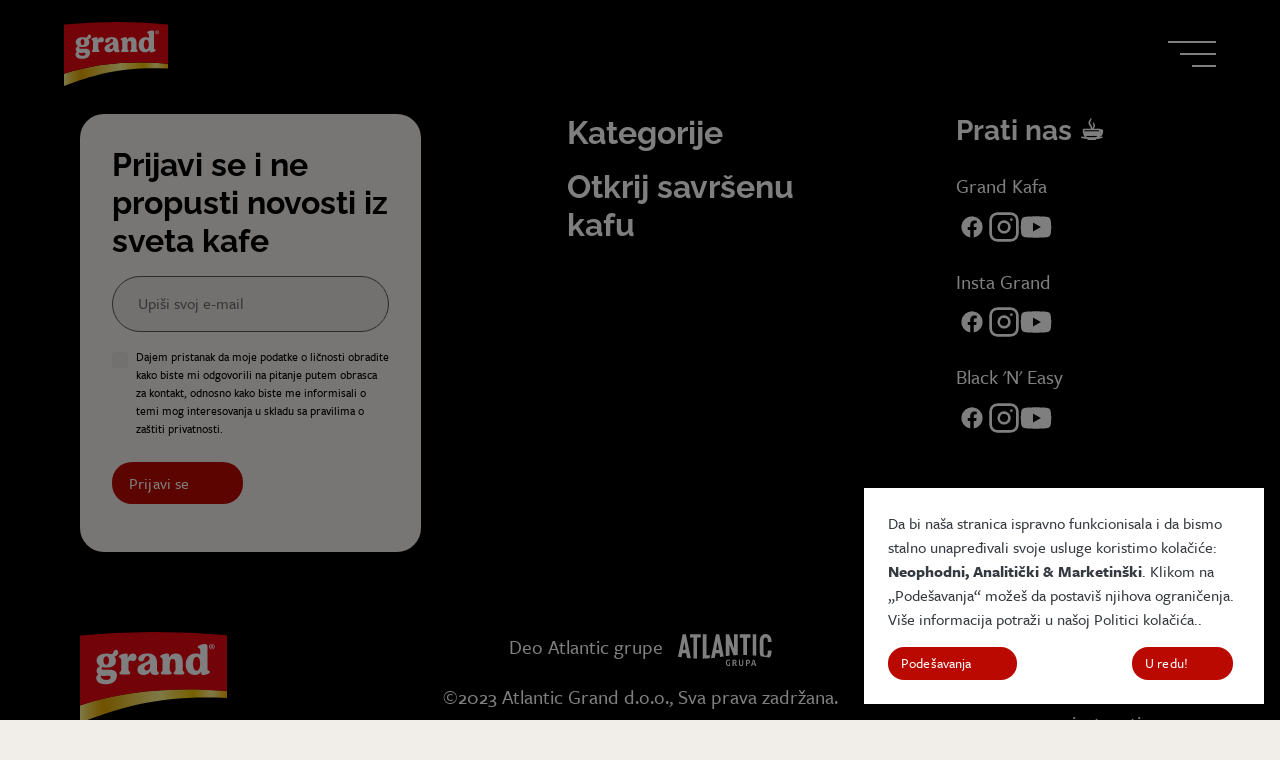

--- FILE ---
content_type: text/html;charset=utf-8
request_url: https://grandkafa.rs/clanak/zdravi-obroci-sa-kafom
body_size: 63602
content:
<!DOCTYPE html>
<html class="">
<head><meta charset="utf-8">
<title>Grandkafa</title>
<link rel="preconnect" href="https://use.typekit.net">
<meta name="viewport" content="width=device-width, initial-scale=1">
<link rel="stylesheet" href="https://use.typekit.net/xlu3kwj.css">
<link rel="apple-touch-icon" sizes="180x180" href="/apple-touch-icon.png">
<link rel="icon" type="image/png" sizes="32x32" href="/favicon-32x32.png">
<link rel="icon" type="image/png" sizes="16x16" href="/favicon-16x16.png">
<link rel="manifest" href="/site.webmanifest">
<link rel="mask-icon" href="/safari-pinned-tab.svg" color="#e30613">
<link rel="msapplication-TileColor" content="#e30613">
<link rel="theme-color" content="#e30613">
<meta property="og:title">
<meta name="description">
<meta property="og:description">
<meta property="og:image">
<meta property="og:type" content="article">
<meta name="twitter:card" content="summary_large_image"><link rel="modulepreload" as="script" crossorigin href="/_nuxt/entry.31426fc7.js"><link rel="preload" as="style" href="/_nuxt/entry.7ffb4309.css"><link rel="modulepreload" as="script" crossorigin href="/_nuxt/default.49d5632c.js"><link rel="modulepreload" as="script" crossorigin href="/_nuxt/index.bd2e3dc8.js"><link rel="modulepreload" as="script" crossorigin href="/_nuxt/_slug_.98563c3d.js"><link rel="modulepreload" as="script" crossorigin href="/_nuxt/client-only.32bfd2be.js"><link rel="modulepreload" as="script" crossorigin href="/_nuxt/formkit.b854a453.js"><link rel="modulepreload" as="script" crossorigin href="/_nuxt/Layout.vue.d13e186e.js"><link rel="modulepreload" as="script" crossorigin href="/_nuxt/related-products.vue.8ba43a96.js"><link rel="modulepreload" as="script" crossorigin href="/_nuxt/products-list.vue.d77effa3.js"><link rel="modulepreload" as="script" crossorigin href="/_nuxt/index.d1537096.js"><link rel="modulepreload" as="script" crossorigin href="/_nuxt/Newsletter.f4480b9c.js"><link rel="modulepreload" as="script" crossorigin href="/_nuxt/facebook.3456304d.js"><link rel="modulepreload" as="script" crossorigin href="/_nuxt/_plugin-vue_export-helper.c27b6911.js"><link rel="modulepreload" as="script" crossorigin href="/_nuxt/instagram.ee4d2516.js"><link rel="modulepreload" as="script" crossorigin href="/_nuxt/youtube.2abe37a1.js"><link rel="modulepreload" as="script" crossorigin href="/_nuxt/arrow.02d90c3e.js"><link rel="prefetch" as="script" crossorigin href="/_nuxt/sr.9433ec76.js"><link rel="prefetch" as="script" crossorigin href="/_nuxt/bs.84c09036.js"><link rel="prefetch" as="script" crossorigin href="/_nuxt/en.5fe66a53.js"><link rel="prefetch" as="script" crossorigin href="/_nuxt/mk.522f82b1.js"><link rel="prefetch" as="script" crossorigin href="/_nuxt/i18n.options.d981da3b.js"><link rel="prefetch" as="script" crossorigin href="/_nuxt/chevron.c848729c.js"><link rel="prefetch" as="script" crossorigin href="/_nuxt/close.5e610f55.js"><link rel="prefetch" as="script" crossorigin href="/_nuxt/dropdown.d0218aeb.js"><link rel="prefetch" as="script" crossorigin href="/_nuxt/grain-empty.1a5f135b.js"><link rel="prefetch" as="script" crossorigin href="/_nuxt/grain-full.db42cc0a.js"><link rel="prefetch" as="script" crossorigin href="/_nuxt/grain-half.a8f05a7c.js"><link rel="prefetch" as="script" crossorigin href="/_nuxt/grains.8c8f0f5a.js"><link rel="prefetch" as="script" crossorigin href="/_nuxt/linkedin.2fa01218.js"><link rel="prefetch" as="script" crossorigin href="/_nuxt/mail.5c485c4e.js"><link rel="prefetch" as="script" crossorigin href="/_nuxt/plus.d299f59d.js"><link rel="prefetch" as="script" crossorigin href="/_nuxt/rating.46f7f9ce.js"><link rel="prefetch" as="script" crossorigin href="/_nuxt/search.45a1c3b8.js"><link rel="prefetch" as="script" crossorigin href="/_nuxt/tiktok.47b8c7de.js"><link rel="prefetch" as="script" crossorigin href="/_nuxt/twitter.8570950c.js"><link rel="stylesheet" href="/_nuxt/entry.7ffb4309.css"><style>@charset "UTF-8";
/*!
 * Bootstrap v5.2.3 (https://getbootstrap.com/)
 * Copyright 2011-2022 The Bootstrap Authors
 * Copyright 2011-2022 Twitter, Inc.
 * Licensed under MIT (https://github.com/twbs/bootstrap/blob/main/LICENSE)
 */[data-aos][data-aos][data-aos-duration="50"],body[data-aos-duration="50"] [data-aos]{transition-duration:50ms}[data-aos][data-aos][data-aos-delay="50"],body[data-aos-delay="50"] [data-aos]{transition-delay:0}[data-aos][data-aos][data-aos-delay="50"].aos-animate,body[data-aos-delay="50"] [data-aos].aos-animate{transition-delay:50ms}[data-aos][data-aos][data-aos-duration="100"],body[data-aos-duration="100"] [data-aos]{transition-duration:.1s}[data-aos][data-aos][data-aos-delay="100"],body[data-aos-delay="100"] [data-aos]{transition-delay:0}[data-aos][data-aos][data-aos-delay="100"].aos-animate,body[data-aos-delay="100"] [data-aos].aos-animate{transition-delay:.1s}[data-aos][data-aos][data-aos-duration="150"],body[data-aos-duration="150"] [data-aos]{transition-duration:.15s}[data-aos][data-aos][data-aos-delay="150"],body[data-aos-delay="150"] [data-aos]{transition-delay:0}[data-aos][data-aos][data-aos-delay="150"].aos-animate,body[data-aos-delay="150"] [data-aos].aos-animate{transition-delay:.15s}[data-aos][data-aos][data-aos-duration="200"],body[data-aos-duration="200"] [data-aos]{transition-duration:.2s}[data-aos][data-aos][data-aos-delay="200"],body[data-aos-delay="200"] [data-aos]{transition-delay:0}[data-aos][data-aos][data-aos-delay="200"].aos-animate,body[data-aos-delay="200"] [data-aos].aos-animate{transition-delay:.2s}[data-aos][data-aos][data-aos-duration="250"],body[data-aos-duration="250"] [data-aos]{transition-duration:.25s}[data-aos][data-aos][data-aos-delay="250"],body[data-aos-delay="250"] [data-aos]{transition-delay:0}[data-aos][data-aos][data-aos-delay="250"].aos-animate,body[data-aos-delay="250"] [data-aos].aos-animate{transition-delay:.25s}[data-aos][data-aos][data-aos-duration="300"],body[data-aos-duration="300"] [data-aos]{transition-duration:.3s}[data-aos][data-aos][data-aos-delay="300"],body[data-aos-delay="300"] [data-aos]{transition-delay:0}[data-aos][data-aos][data-aos-delay="300"].aos-animate,body[data-aos-delay="300"] [data-aos].aos-animate{transition-delay:.3s}[data-aos][data-aos][data-aos-duration="350"],body[data-aos-duration="350"] [data-aos]{transition-duration:.35s}[data-aos][data-aos][data-aos-delay="350"],body[data-aos-delay="350"] [data-aos]{transition-delay:0}[data-aos][data-aos][data-aos-delay="350"].aos-animate,body[data-aos-delay="350"] [data-aos].aos-animate{transition-delay:.35s}[data-aos][data-aos][data-aos-duration="400"],body[data-aos-duration="400"] [data-aos]{transition-duration:.4s}[data-aos][data-aos][data-aos-delay="400"],body[data-aos-delay="400"] [data-aos]{transition-delay:0}[data-aos][data-aos][data-aos-delay="400"].aos-animate,body[data-aos-delay="400"] [data-aos].aos-animate{transition-delay:.4s}[data-aos][data-aos][data-aos-duration="450"],body[data-aos-duration="450"] [data-aos]{transition-duration:.45s}[data-aos][data-aos][data-aos-delay="450"],body[data-aos-delay="450"] [data-aos]{transition-delay:0}[data-aos][data-aos][data-aos-delay="450"].aos-animate,body[data-aos-delay="450"] [data-aos].aos-animate{transition-delay:.45s}[data-aos][data-aos][data-aos-duration="500"],body[data-aos-duration="500"] [data-aos]{transition-duration:.5s}[data-aos][data-aos][data-aos-delay="500"],body[data-aos-delay="500"] [data-aos]{transition-delay:0}[data-aos][data-aos][data-aos-delay="500"].aos-animate,body[data-aos-delay="500"] [data-aos].aos-animate{transition-delay:.5s}[data-aos][data-aos][data-aos-duration="550"],body[data-aos-duration="550"] [data-aos]{transition-duration:.55s}[data-aos][data-aos][data-aos-delay="550"],body[data-aos-delay="550"] [data-aos]{transition-delay:0}[data-aos][data-aos][data-aos-delay="550"].aos-animate,body[data-aos-delay="550"] [data-aos].aos-animate{transition-delay:.55s}[data-aos][data-aos][data-aos-duration="600"],body[data-aos-duration="600"] [data-aos]{transition-duration:.6s}[data-aos][data-aos][data-aos-delay="600"],body[data-aos-delay="600"] [data-aos]{transition-delay:0}[data-aos][data-aos][data-aos-delay="600"].aos-animate,body[data-aos-delay="600"] [data-aos].aos-animate{transition-delay:.6s}[data-aos][data-aos][data-aos-duration="650"],body[data-aos-duration="650"] [data-aos]{transition-duration:.65s}[data-aos][data-aos][data-aos-delay="650"],body[data-aos-delay="650"] [data-aos]{transition-delay:0}[data-aos][data-aos][data-aos-delay="650"].aos-animate,body[data-aos-delay="650"] [data-aos].aos-animate{transition-delay:.65s}[data-aos][data-aos][data-aos-duration="700"],body[data-aos-duration="700"] [data-aos]{transition-duration:.7s}[data-aos][data-aos][data-aos-delay="700"],body[data-aos-delay="700"] [data-aos]{transition-delay:0}[data-aos][data-aos][data-aos-delay="700"].aos-animate,body[data-aos-delay="700"] [data-aos].aos-animate{transition-delay:.7s}[data-aos][data-aos][data-aos-duration="750"],body[data-aos-duration="750"] [data-aos]{transition-duration:.75s}[data-aos][data-aos][data-aos-delay="750"],body[data-aos-delay="750"] [data-aos]{transition-delay:0}[data-aos][data-aos][data-aos-delay="750"].aos-animate,body[data-aos-delay="750"] [data-aos].aos-animate{transition-delay:.75s}[data-aos][data-aos][data-aos-duration="800"],body[data-aos-duration="800"] [data-aos]{transition-duration:.8s}[data-aos][data-aos][data-aos-delay="800"],body[data-aos-delay="800"] [data-aos]{transition-delay:0}[data-aos][data-aos][data-aos-delay="800"].aos-animate,body[data-aos-delay="800"] [data-aos].aos-animate{transition-delay:.8s}[data-aos][data-aos][data-aos-duration="850"],body[data-aos-duration="850"] [data-aos]{transition-duration:.85s}[data-aos][data-aos][data-aos-delay="850"],body[data-aos-delay="850"] [data-aos]{transition-delay:0}[data-aos][data-aos][data-aos-delay="850"].aos-animate,body[data-aos-delay="850"] [data-aos].aos-animate{transition-delay:.85s}[data-aos][data-aos][data-aos-duration="900"],body[data-aos-duration="900"] [data-aos]{transition-duration:.9s}[data-aos][data-aos][data-aos-delay="900"],body[data-aos-delay="900"] [data-aos]{transition-delay:0}[data-aos][data-aos][data-aos-delay="900"].aos-animate,body[data-aos-delay="900"] [data-aos].aos-animate{transition-delay:.9s}[data-aos][data-aos][data-aos-duration="950"],body[data-aos-duration="950"] [data-aos]{transition-duration:.95s}[data-aos][data-aos][data-aos-delay="950"],body[data-aos-delay="950"] [data-aos]{transition-delay:0}[data-aos][data-aos][data-aos-delay="950"].aos-animate,body[data-aos-delay="950"] [data-aos].aos-animate{transition-delay:.95s}[data-aos][data-aos][data-aos-duration="1000"],body[data-aos-duration="1000"] [data-aos]{transition-duration:1s}[data-aos][data-aos][data-aos-delay="1000"],body[data-aos-delay="1000"] [data-aos]{transition-delay:0}[data-aos][data-aos][data-aos-delay="1000"].aos-animate,body[data-aos-delay="1000"] [data-aos].aos-animate{transition-delay:1s}[data-aos][data-aos][data-aos-duration="1050"],body[data-aos-duration="1050"] [data-aos]{transition-duration:1.05s}[data-aos][data-aos][data-aos-delay="1050"],body[data-aos-delay="1050"] [data-aos]{transition-delay:0}[data-aos][data-aos][data-aos-delay="1050"].aos-animate,body[data-aos-delay="1050"] [data-aos].aos-animate{transition-delay:1.05s}[data-aos][data-aos][data-aos-duration="1100"],body[data-aos-duration="1100"] [data-aos]{transition-duration:1.1s}[data-aos][data-aos][data-aos-delay="1100"],body[data-aos-delay="1100"] [data-aos]{transition-delay:0}[data-aos][data-aos][data-aos-delay="1100"].aos-animate,body[data-aos-delay="1100"] [data-aos].aos-animate{transition-delay:1.1s}[data-aos][data-aos][data-aos-duration="1150"],body[data-aos-duration="1150"] [data-aos]{transition-duration:1.15s}[data-aos][data-aos][data-aos-delay="1150"],body[data-aos-delay="1150"] [data-aos]{transition-delay:0}[data-aos][data-aos][data-aos-delay="1150"].aos-animate,body[data-aos-delay="1150"] [data-aos].aos-animate{transition-delay:1.15s}[data-aos][data-aos][data-aos-duration="1200"],body[data-aos-duration="1200"] [data-aos]{transition-duration:1.2s}[data-aos][data-aos][data-aos-delay="1200"],body[data-aos-delay="1200"] [data-aos]{transition-delay:0}[data-aos][data-aos][data-aos-delay="1200"].aos-animate,body[data-aos-delay="1200"] [data-aos].aos-animate{transition-delay:1.2s}[data-aos][data-aos][data-aos-duration="1250"],body[data-aos-duration="1250"] [data-aos]{transition-duration:1.25s}[data-aos][data-aos][data-aos-delay="1250"],body[data-aos-delay="1250"] [data-aos]{transition-delay:0}[data-aos][data-aos][data-aos-delay="1250"].aos-animate,body[data-aos-delay="1250"] [data-aos].aos-animate{transition-delay:1.25s}[data-aos][data-aos][data-aos-duration="1300"],body[data-aos-duration="1300"] [data-aos]{transition-duration:1.3s}[data-aos][data-aos][data-aos-delay="1300"],body[data-aos-delay="1300"] [data-aos]{transition-delay:0}[data-aos][data-aos][data-aos-delay="1300"].aos-animate,body[data-aos-delay="1300"] [data-aos].aos-animate{transition-delay:1.3s}[data-aos][data-aos][data-aos-duration="1350"],body[data-aos-duration="1350"] [data-aos]{transition-duration:1.35s}[data-aos][data-aos][data-aos-delay="1350"],body[data-aos-delay="1350"] [data-aos]{transition-delay:0}[data-aos][data-aos][data-aos-delay="1350"].aos-animate,body[data-aos-delay="1350"] [data-aos].aos-animate{transition-delay:1.35s}[data-aos][data-aos][data-aos-duration="1400"],body[data-aos-duration="1400"] [data-aos]{transition-duration:1.4s}[data-aos][data-aos][data-aos-delay="1400"],body[data-aos-delay="1400"] [data-aos]{transition-delay:0}[data-aos][data-aos][data-aos-delay="1400"].aos-animate,body[data-aos-delay="1400"] [data-aos].aos-animate{transition-delay:1.4s}[data-aos][data-aos][data-aos-duration="1450"],body[data-aos-duration="1450"] [data-aos]{transition-duration:1.45s}[data-aos][data-aos][data-aos-delay="1450"],body[data-aos-delay="1450"] [data-aos]{transition-delay:0}[data-aos][data-aos][data-aos-delay="1450"].aos-animate,body[data-aos-delay="1450"] [data-aos].aos-animate{transition-delay:1.45s}[data-aos][data-aos][data-aos-duration="1500"],body[data-aos-duration="1500"] [data-aos]{transition-duration:1.5s}[data-aos][data-aos][data-aos-delay="1500"],body[data-aos-delay="1500"] [data-aos]{transition-delay:0}[data-aos][data-aos][data-aos-delay="1500"].aos-animate,body[data-aos-delay="1500"] [data-aos].aos-animate{transition-delay:1.5s}[data-aos][data-aos][data-aos-duration="1550"],body[data-aos-duration="1550"] [data-aos]{transition-duration:1.55s}[data-aos][data-aos][data-aos-delay="1550"],body[data-aos-delay="1550"] [data-aos]{transition-delay:0}[data-aos][data-aos][data-aos-delay="1550"].aos-animate,body[data-aos-delay="1550"] [data-aos].aos-animate{transition-delay:1.55s}[data-aos][data-aos][data-aos-duration="1600"],body[data-aos-duration="1600"] [data-aos]{transition-duration:1.6s}[data-aos][data-aos][data-aos-delay="1600"],body[data-aos-delay="1600"] [data-aos]{transition-delay:0}[data-aos][data-aos][data-aos-delay="1600"].aos-animate,body[data-aos-delay="1600"] [data-aos].aos-animate{transition-delay:1.6s}[data-aos][data-aos][data-aos-duration="1650"],body[data-aos-duration="1650"] [data-aos]{transition-duration:1.65s}[data-aos][data-aos][data-aos-delay="1650"],body[data-aos-delay="1650"] [data-aos]{transition-delay:0}[data-aos][data-aos][data-aos-delay="1650"].aos-animate,body[data-aos-delay="1650"] [data-aos].aos-animate{transition-delay:1.65s}[data-aos][data-aos][data-aos-duration="1700"],body[data-aos-duration="1700"] [data-aos]{transition-duration:1.7s}[data-aos][data-aos][data-aos-delay="1700"],body[data-aos-delay="1700"] [data-aos]{transition-delay:0}[data-aos][data-aos][data-aos-delay="1700"].aos-animate,body[data-aos-delay="1700"] [data-aos].aos-animate{transition-delay:1.7s}[data-aos][data-aos][data-aos-duration="1750"],body[data-aos-duration="1750"] [data-aos]{transition-duration:1.75s}[data-aos][data-aos][data-aos-delay="1750"],body[data-aos-delay="1750"] [data-aos]{transition-delay:0}[data-aos][data-aos][data-aos-delay="1750"].aos-animate,body[data-aos-delay="1750"] [data-aos].aos-animate{transition-delay:1.75s}[data-aos][data-aos][data-aos-duration="1800"],body[data-aos-duration="1800"] [data-aos]{transition-duration:1.8s}[data-aos][data-aos][data-aos-delay="1800"],body[data-aos-delay="1800"] [data-aos]{transition-delay:0}[data-aos][data-aos][data-aos-delay="1800"].aos-animate,body[data-aos-delay="1800"] [data-aos].aos-animate{transition-delay:1.8s}[data-aos][data-aos][data-aos-duration="1850"],body[data-aos-duration="1850"] [data-aos]{transition-duration:1.85s}[data-aos][data-aos][data-aos-delay="1850"],body[data-aos-delay="1850"] [data-aos]{transition-delay:0}[data-aos][data-aos][data-aos-delay="1850"].aos-animate,body[data-aos-delay="1850"] [data-aos].aos-animate{transition-delay:1.85s}[data-aos][data-aos][data-aos-duration="1900"],body[data-aos-duration="1900"] [data-aos]{transition-duration:1.9s}[data-aos][data-aos][data-aos-delay="1900"],body[data-aos-delay="1900"] [data-aos]{transition-delay:0}[data-aos][data-aos][data-aos-delay="1900"].aos-animate,body[data-aos-delay="1900"] [data-aos].aos-animate{transition-delay:1.9s}[data-aos][data-aos][data-aos-duration="1950"],body[data-aos-duration="1950"] [data-aos]{transition-duration:1.95s}[data-aos][data-aos][data-aos-delay="1950"],body[data-aos-delay="1950"] [data-aos]{transition-delay:0}[data-aos][data-aos][data-aos-delay="1950"].aos-animate,body[data-aos-delay="1950"] [data-aos].aos-animate{transition-delay:1.95s}[data-aos][data-aos][data-aos-duration="2000"],body[data-aos-duration="2000"] [data-aos]{transition-duration:2s}[data-aos][data-aos][data-aos-delay="2000"],body[data-aos-delay="2000"] [data-aos]{transition-delay:0}[data-aos][data-aos][data-aos-delay="2000"].aos-animate,body[data-aos-delay="2000"] [data-aos].aos-animate{transition-delay:2s}[data-aos][data-aos][data-aos-duration="2050"],body[data-aos-duration="2050"] [data-aos]{transition-duration:2.05s}[data-aos][data-aos][data-aos-delay="2050"],body[data-aos-delay="2050"] [data-aos]{transition-delay:0}[data-aos][data-aos][data-aos-delay="2050"].aos-animate,body[data-aos-delay="2050"] [data-aos].aos-animate{transition-delay:2.05s}[data-aos][data-aos][data-aos-duration="2100"],body[data-aos-duration="2100"] [data-aos]{transition-duration:2.1s}[data-aos][data-aos][data-aos-delay="2100"],body[data-aos-delay="2100"] [data-aos]{transition-delay:0}[data-aos][data-aos][data-aos-delay="2100"].aos-animate,body[data-aos-delay="2100"] [data-aos].aos-animate{transition-delay:2.1s}[data-aos][data-aos][data-aos-duration="2150"],body[data-aos-duration="2150"] [data-aos]{transition-duration:2.15s}[data-aos][data-aos][data-aos-delay="2150"],body[data-aos-delay="2150"] [data-aos]{transition-delay:0}[data-aos][data-aos][data-aos-delay="2150"].aos-animate,body[data-aos-delay="2150"] [data-aos].aos-animate{transition-delay:2.15s}[data-aos][data-aos][data-aos-duration="2200"],body[data-aos-duration="2200"] [data-aos]{transition-duration:2.2s}[data-aos][data-aos][data-aos-delay="2200"],body[data-aos-delay="2200"] [data-aos]{transition-delay:0}[data-aos][data-aos][data-aos-delay="2200"].aos-animate,body[data-aos-delay="2200"] [data-aos].aos-animate{transition-delay:2.2s}[data-aos][data-aos][data-aos-duration="2250"],body[data-aos-duration="2250"] [data-aos]{transition-duration:2.25s}[data-aos][data-aos][data-aos-delay="2250"],body[data-aos-delay="2250"] [data-aos]{transition-delay:0}[data-aos][data-aos][data-aos-delay="2250"].aos-animate,body[data-aos-delay="2250"] [data-aos].aos-animate{transition-delay:2.25s}[data-aos][data-aos][data-aos-duration="2300"],body[data-aos-duration="2300"] [data-aos]{transition-duration:2.3s}[data-aos][data-aos][data-aos-delay="2300"],body[data-aos-delay="2300"] [data-aos]{transition-delay:0}[data-aos][data-aos][data-aos-delay="2300"].aos-animate,body[data-aos-delay="2300"] [data-aos].aos-animate{transition-delay:2.3s}[data-aos][data-aos][data-aos-duration="2350"],body[data-aos-duration="2350"] [data-aos]{transition-duration:2.35s}[data-aos][data-aos][data-aos-delay="2350"],body[data-aos-delay="2350"] [data-aos]{transition-delay:0}[data-aos][data-aos][data-aos-delay="2350"].aos-animate,body[data-aos-delay="2350"] [data-aos].aos-animate{transition-delay:2.35s}[data-aos][data-aos][data-aos-duration="2400"],body[data-aos-duration="2400"] [data-aos]{transition-duration:2.4s}[data-aos][data-aos][data-aos-delay="2400"],body[data-aos-delay="2400"] [data-aos]{transition-delay:0}[data-aos][data-aos][data-aos-delay="2400"].aos-animate,body[data-aos-delay="2400"] [data-aos].aos-animate{transition-delay:2.4s}[data-aos][data-aos][data-aos-duration="2450"],body[data-aos-duration="2450"] [data-aos]{transition-duration:2.45s}[data-aos][data-aos][data-aos-delay="2450"],body[data-aos-delay="2450"] [data-aos]{transition-delay:0}[data-aos][data-aos][data-aos-delay="2450"].aos-animate,body[data-aos-delay="2450"] [data-aos].aos-animate{transition-delay:2.45s}[data-aos][data-aos][data-aos-duration="2500"],body[data-aos-duration="2500"] [data-aos]{transition-duration:2.5s}[data-aos][data-aos][data-aos-delay="2500"],body[data-aos-delay="2500"] [data-aos]{transition-delay:0}[data-aos][data-aos][data-aos-delay="2500"].aos-animate,body[data-aos-delay="2500"] [data-aos].aos-animate{transition-delay:2.5s}[data-aos][data-aos][data-aos-duration="2550"],body[data-aos-duration="2550"] [data-aos]{transition-duration:2.55s}[data-aos][data-aos][data-aos-delay="2550"],body[data-aos-delay="2550"] [data-aos]{transition-delay:0}[data-aos][data-aos][data-aos-delay="2550"].aos-animate,body[data-aos-delay="2550"] [data-aos].aos-animate{transition-delay:2.55s}[data-aos][data-aos][data-aos-duration="2600"],body[data-aos-duration="2600"] [data-aos]{transition-duration:2.6s}[data-aos][data-aos][data-aos-delay="2600"],body[data-aos-delay="2600"] [data-aos]{transition-delay:0}[data-aos][data-aos][data-aos-delay="2600"].aos-animate,body[data-aos-delay="2600"] [data-aos].aos-animate{transition-delay:2.6s}[data-aos][data-aos][data-aos-duration="2650"],body[data-aos-duration="2650"] [data-aos]{transition-duration:2.65s}[data-aos][data-aos][data-aos-delay="2650"],body[data-aos-delay="2650"] [data-aos]{transition-delay:0}[data-aos][data-aos][data-aos-delay="2650"].aos-animate,body[data-aos-delay="2650"] [data-aos].aos-animate{transition-delay:2.65s}[data-aos][data-aos][data-aos-duration="2700"],body[data-aos-duration="2700"] [data-aos]{transition-duration:2.7s}[data-aos][data-aos][data-aos-delay="2700"],body[data-aos-delay="2700"] [data-aos]{transition-delay:0}[data-aos][data-aos][data-aos-delay="2700"].aos-animate,body[data-aos-delay="2700"] [data-aos].aos-animate{transition-delay:2.7s}[data-aos][data-aos][data-aos-duration="2750"],body[data-aos-duration="2750"] [data-aos]{transition-duration:2.75s}[data-aos][data-aos][data-aos-delay="2750"],body[data-aos-delay="2750"] [data-aos]{transition-delay:0}[data-aos][data-aos][data-aos-delay="2750"].aos-animate,body[data-aos-delay="2750"] [data-aos].aos-animate{transition-delay:2.75s}[data-aos][data-aos][data-aos-duration="2800"],body[data-aos-duration="2800"] [data-aos]{transition-duration:2.8s}[data-aos][data-aos][data-aos-delay="2800"],body[data-aos-delay="2800"] [data-aos]{transition-delay:0}[data-aos][data-aos][data-aos-delay="2800"].aos-animate,body[data-aos-delay="2800"] [data-aos].aos-animate{transition-delay:2.8s}[data-aos][data-aos][data-aos-duration="2850"],body[data-aos-duration="2850"] [data-aos]{transition-duration:2.85s}[data-aos][data-aos][data-aos-delay="2850"],body[data-aos-delay="2850"] [data-aos]{transition-delay:0}[data-aos][data-aos][data-aos-delay="2850"].aos-animate,body[data-aos-delay="2850"] [data-aos].aos-animate{transition-delay:2.85s}[data-aos][data-aos][data-aos-duration="2900"],body[data-aos-duration="2900"] [data-aos]{transition-duration:2.9s}[data-aos][data-aos][data-aos-delay="2900"],body[data-aos-delay="2900"] [data-aos]{transition-delay:0}[data-aos][data-aos][data-aos-delay="2900"].aos-animate,body[data-aos-delay="2900"] [data-aos].aos-animate{transition-delay:2.9s}[data-aos][data-aos][data-aos-duration="2950"],body[data-aos-duration="2950"] [data-aos]{transition-duration:2.95s}[data-aos][data-aos][data-aos-delay="2950"],body[data-aos-delay="2950"] [data-aos]{transition-delay:0}[data-aos][data-aos][data-aos-delay="2950"].aos-animate,body[data-aos-delay="2950"] [data-aos].aos-animate{transition-delay:2.95s}[data-aos][data-aos][data-aos-duration="3000"],body[data-aos-duration="3000"] [data-aos]{transition-duration:3s}[data-aos][data-aos][data-aos-delay="3000"],body[data-aos-delay="3000"] [data-aos]{transition-delay:0}[data-aos][data-aos][data-aos-delay="3000"].aos-animate,body[data-aos-delay="3000"] [data-aos].aos-animate{transition-delay:3s}[data-aos][data-aos][data-aos-easing=linear],body[data-aos-easing=linear] [data-aos]{transition-timing-function:cubic-bezier(.25,.25,.75,.75)}[data-aos][data-aos][data-aos-easing=ease],body[data-aos-easing=ease] [data-aos]{transition-timing-function:ease}[data-aos][data-aos][data-aos-easing=ease-in],body[data-aos-easing=ease-in] [data-aos]{transition-timing-function:ease-in}[data-aos][data-aos][data-aos-easing=ease-out],body[data-aos-easing=ease-out] [data-aos]{transition-timing-function:ease-out}[data-aos][data-aos][data-aos-easing=ease-in-out],body[data-aos-easing=ease-in-out] [data-aos]{transition-timing-function:ease-in-out}[data-aos][data-aos][data-aos-easing=ease-in-back],body[data-aos-easing=ease-in-back] [data-aos]{transition-timing-function:cubic-bezier(.6,-.28,.735,.045)}[data-aos][data-aos][data-aos-easing=ease-out-back],body[data-aos-easing=ease-out-back] [data-aos]{transition-timing-function:cubic-bezier(.175,.885,.32,1.275)}[data-aos][data-aos][data-aos-easing=ease-in-out-back],body[data-aos-easing=ease-in-out-back] [data-aos]{transition-timing-function:cubic-bezier(.68,-.55,.265,1.55)}[data-aos][data-aos][data-aos-easing=ease-in-sine],body[data-aos-easing=ease-in-sine] [data-aos]{transition-timing-function:cubic-bezier(.47,0,.745,.715)}[data-aos][data-aos][data-aos-easing=ease-out-sine],body[data-aos-easing=ease-out-sine] [data-aos]{transition-timing-function:cubic-bezier(.39,.575,.565,1)}[data-aos][data-aos][data-aos-easing=ease-in-out-sine],body[data-aos-easing=ease-in-out-sine] [data-aos]{transition-timing-function:cubic-bezier(.445,.05,.55,.95)}[data-aos][data-aos][data-aos-easing=ease-in-quad],body[data-aos-easing=ease-in-quad] [data-aos]{transition-timing-function:cubic-bezier(.55,.085,.68,.53)}[data-aos][data-aos][data-aos-easing=ease-out-quad],body[data-aos-easing=ease-out-quad] [data-aos]{transition-timing-function:cubic-bezier(.25,.46,.45,.94)}[data-aos][data-aos][data-aos-easing=ease-in-out-quad],body[data-aos-easing=ease-in-out-quad] [data-aos]{transition-timing-function:cubic-bezier(.455,.03,.515,.955)}[data-aos][data-aos][data-aos-easing=ease-in-cubic],body[data-aos-easing=ease-in-cubic] [data-aos]{transition-timing-function:cubic-bezier(.55,.085,.68,.53)}[data-aos][data-aos][data-aos-easing=ease-out-cubic],body[data-aos-easing=ease-out-cubic] [data-aos]{transition-timing-function:cubic-bezier(.25,.46,.45,.94)}[data-aos][data-aos][data-aos-easing=ease-in-out-cubic],body[data-aos-easing=ease-in-out-cubic] [data-aos]{transition-timing-function:cubic-bezier(.455,.03,.515,.955)}[data-aos][data-aos][data-aos-easing=ease-in-quart],body[data-aos-easing=ease-in-quart] [data-aos]{transition-timing-function:cubic-bezier(.55,.085,.68,.53)}[data-aos][data-aos][data-aos-easing=ease-out-quart],body[data-aos-easing=ease-out-quart] [data-aos]{transition-timing-function:cubic-bezier(.25,.46,.45,.94)}[data-aos][data-aos][data-aos-easing=ease-in-out-quart],body[data-aos-easing=ease-in-out-quart] [data-aos]{transition-timing-function:cubic-bezier(.455,.03,.515,.955)}[data-aos^=fade][data-aos^=fade]{opacity:0;transition-property:opacity,transform}[data-aos^=fade][data-aos^=fade].aos-animate{opacity:1;transform:translateZ(0)}[data-aos=fade-up]{transform:translate3d(0,100px,0)}[data-aos=fade-down]{transform:translate3d(0,-100px,0)}[data-aos=fade-right]{transform:translate3d(-100px,0,0)}[data-aos=fade-left]{transform:translate3d(100px,0,0)}[data-aos=fade-up-right]{transform:translate3d(-100px,100px,0)}[data-aos=fade-up-left]{transform:translate3d(100px,100px,0)}[data-aos=fade-down-right]{transform:translate3d(-100px,-100px,0)}[data-aos=fade-down-left]{transform:translate3d(100px,-100px,0)}[data-aos^=zoom][data-aos^=zoom]{opacity:0;transition-property:opacity,transform}[data-aos^=zoom][data-aos^=zoom].aos-animate{opacity:1;transform:translateZ(0) scale(1)}[data-aos=zoom-in]{transform:scale(.6)}[data-aos=zoom-in-up]{transform:translate3d(0,100px,0) scale(.6)}[data-aos=zoom-in-down]{transform:translate3d(0,-100px,0) scale(.6)}[data-aos=zoom-in-right]{transform:translate3d(-100px,0,0) scale(.6)}[data-aos=zoom-in-left]{transform:translate3d(100px,0,0) scale(.6)}[data-aos=zoom-out]{transform:scale(1.2)}[data-aos=zoom-out-up]{transform:translate3d(0,100px,0) scale(1.2)}[data-aos=zoom-out-down]{transform:translate3d(0,-100px,0) scale(1.2)}[data-aos=zoom-out-right]{transform:translate3d(-100px,0,0) scale(1.2)}[data-aos=zoom-out-left]{transform:translate3d(100px,0,0) scale(1.2)}[data-aos^=slide][data-aos^=slide]{transition-property:transform}[data-aos^=slide][data-aos^=slide].aos-animate{transform:translateZ(0)}[data-aos=slide-up]{transform:translate3d(0,100%,0)}[data-aos=slide-down]{transform:translate3d(0,-100%,0)}[data-aos=slide-right]{transform:translate3d(-100%,0,0)}[data-aos=slide-left]{transform:translate3d(100%,0,0)}[data-aos^=flip][data-aos^=flip]{backface-visibility:hidden;transition-property:transform}[data-aos=flip-left]{transform:perspective(2500px) rotateY(-100deg)}[data-aos=flip-left].aos-animate{transform:perspective(2500px) rotateY(0)}[data-aos=flip-right]{transform:perspective(2500px) rotateY(100deg)}[data-aos=flip-right].aos-animate{transform:perspective(2500px) rotateY(0)}[data-aos=flip-up]{transform:perspective(2500px) rotateX(-100deg)}[data-aos=flip-up].aos-animate{transform:perspective(2500px) rotateX(0)}[data-aos=flip-down]{transform:perspective(2500px) rotateX(100deg)}[data-aos=flip-down].aos-animate{transform:perspective(2500px) rotateX(0)}:root,[data-bs-theme=light]{--bs-blue:#0d6efd;--bs-indigo:#6610f2;--bs-purple:#6f42c1;--bs-pink:#d63384;--bs-red:#dc3545;--bs-orange:#fd7e14;--bs-yellow:#ffc107;--bs-green:#198754;--bs-teal:#20c997;--bs-cyan:#0dcaf0;--bs-black:#000;--bs-white:#fff;--bs-gray:#6e757c;--bs-gray-dark:#353a40;--bs-gray-100:#f8f9fa;--bs-gray-200:#eaecef;--bs-gray-300:#dfe2e6;--bs-gray-400:#cfd4da;--bs-gray-500:#afb5bc;--bs-gray-600:#6e757c;--bs-gray-700:#4b5057;--bs-gray-800:#353a40;--bs-gray-900:#222529;--bs-primary:#ba0900;--bs-secondary:#c2a056;--bs-success:#198754;--bs-info:#0dcaf0;--bs-warning:#ffc107;--bs-danger:#dc3545;--bs-light:#f8f9fa;--bs-dark:#222529;--bs-primary-rgb:186,9,0;--bs-secondary-rgb:194,160,86;--bs-success-rgb:25,135,84;--bs-info-rgb:13,202,240;--bs-warning-rgb:255,193,7;--bs-danger-rgb:220,53,69;--bs-light-rgb:248,249,250;--bs-dark-rgb:34,37,41;--bs-primary-text-emphasis:#4a0400;--bs-secondary-text-emphasis:#4e4022;--bs-success-text-emphasis:#0a3622;--bs-info-text-emphasis:#055160;--bs-warning-text-emphasis:#664d03;--bs-danger-text-emphasis:#58151c;--bs-light-text-emphasis:#4b5057;--bs-dark-text-emphasis:#4b5057;--bs-primary-bg-subtle:#f1cecc;--bs-secondary-bg-subtle:#f3ecdd;--bs-success-bg-subtle:#d1e7dd;--bs-info-bg-subtle:#cff4fc;--bs-warning-bg-subtle:#fff3cd;--bs-danger-bg-subtle:#f8d7da;--bs-light-bg-subtle:#fcfcfd;--bs-dark-bg-subtle:#cfd4da;--bs-primary-border-subtle:#e39d99;--bs-secondary-border-subtle:#e7d9bb;--bs-success-border-subtle:#a3cfbb;--bs-info-border-subtle:#9eeaf9;--bs-warning-border-subtle:#ffe69c;--bs-danger-border-subtle:#f1aeb5;--bs-light-border-subtle:#eaecef;--bs-dark-border-subtle:#afb5bc;--bs-white-rgb:255,255,255;--bs-black-rgb:0,0,0;--bs-font-sans-serif:system-ui,-apple-system,"Segoe UI",Roboto,"Helvetica Neue","Noto Sans","Liberation Sans",Arial,sans-serif,"Apple Color Emoji","Segoe UI Emoji","Segoe UI Symbol","Noto Color Emoji";--bs-font-monospace:SFMono-Regular,Menlo,Monaco,Consolas,"Liberation Mono","Courier New",monospace;--bs-gradient:linear-gradient(180deg,hsla(0,0%,100%,.15),hsla(0,0%,100%,0));--bs-body-font-family:"freight-sans-pro",sans-serif;--bs-body-font-size:1.25rem;--bs-body-font-weight:500;--bs-body-line-height:1.5;--bs-body-color:#353a40;--bs-body-color-rgb:53,58,64;--bs-body-bg:#f1ede9;--bs-body-bg-rgb:241,237,233;--bs-emphasis-color:#000;--bs-emphasis-color-rgb:0,0,0;--bs-secondary-color:rgba(53,58,64,.75);--bs-secondary-color-rgb:53,58,64;--bs-secondary-bg:#eaecef;--bs-secondary-bg-rgb:234,236,239;--bs-tertiary-color:rgba(53,58,64,.5);--bs-tertiary-color-rgb:53,58,64;--bs-tertiary-bg:#f8f9fa;--bs-tertiary-bg-rgb:248,249,250;--bs-heading-color:#000;--bs-link-color:#353a40;--bs-link-color-rgb:53,58,64;--bs-link-decoration:underline;--bs-link-hover-color:#353a40;--bs-link-hover-color-rgb:53,58,64;--bs-code-color:#d63384;--bs-highlight-bg:#fff3cd;--bs-border-width:1px;--bs-border-style:solid;--bs-border-color:#dfe2e6;--bs-border-color-translucent:rgba(0,0,0,.175);--bs-border-radius:0.375rem;--bs-border-radius-sm:0.25rem;--bs-border-radius-lg:0.5rem;--bs-border-radius-xl:1rem;--bs-border-radius-xxl:2rem;--bs-border-radius-2xl:var(--bs-border-radius-xxl);--bs-border-radius-pill:50rem;--bs-box-shadow:0 0.5rem 1rem rgba(0,0,0,.15);--bs-box-shadow-sm:0 0.125rem 0.25rem rgba(0,0,0,.075);--bs-box-shadow-lg:0 1rem 3rem rgba(0,0,0,.175);--bs-box-shadow-inset:inset 0 1px 2px rgba(0,0,0,.075);--bs-focus-ring-width:0.25rem;--bs-focus-ring-opacity:0.25;--bs-focus-ring-color:rgba(186,9,0,.25);--bs-form-valid-color:#198754;--bs-form-valid-border-color:#198754;--bs-form-invalid-color:#dc3545;--bs-form-invalid-border-color:#dc3545}[data-bs-theme=dark]{--bs-body-color:#afb5bc;--bs-body-color-rgb:175,181,188;--bs-body-bg:#222529;--bs-body-bg-rgb:34,37,41;--bs-emphasis-color:#fff;--bs-emphasis-color-rgb:255,255,255;--bs-secondary-color:hsla(212,9%,71%,.75);--bs-secondary-color-rgb:175,181,188;--bs-secondary-bg:#353a40;--bs-secondary-bg-rgb:53,58,64;--bs-tertiary-color:hsla(212,9%,71%,.5);--bs-tertiary-color-rgb:175,181,188;--bs-tertiary-bg:#2c3035;--bs-tertiary-bg-rgb:44,48,53;--bs-primary-text-emphasis:#d66b66;--bs-secondary-text-emphasis:#dac69a;--bs-success-text-emphasis:#75b798;--bs-info-text-emphasis:#6edff6;--bs-warning-text-emphasis:#ffda6a;--bs-danger-text-emphasis:#ea868f;--bs-light-text-emphasis:#f8f9fa;--bs-dark-text-emphasis:#dfe2e6;--bs-primary-bg-subtle:#250200;--bs-secondary-bg-subtle:#272011;--bs-success-bg-subtle:#051b11;--bs-info-bg-subtle:#032830;--bs-warning-bg-subtle:#332701;--bs-danger-bg-subtle:#2c0b0e;--bs-light-bg-subtle:#353a40;--bs-dark-bg-subtle:#1b1d20;--bs-primary-border-subtle:#700500;--bs-secondary-border-subtle:#746034;--bs-success-border-subtle:#0f5132;--bs-info-border-subtle:#087990;--bs-warning-border-subtle:#997404;--bs-danger-border-subtle:#842029;--bs-light-border-subtle:#4b5057;--bs-dark-border-subtle:#353a40;--bs-link-color:#d66b66;--bs-link-hover-color:#de8985;--bs-link-color-rgb:214,107,102;--bs-link-hover-color-rgb:222,137,133;--bs-code-color:#e685b5;--bs-border-color:#4b5057;--bs-border-color-translucent:hsla(0,0%,100%,.15);--bs-form-valid-color:#75b798;--bs-form-valid-border-color:#75b798;--bs-form-invalid-color:#ea868f;--bs-form-invalid-border-color:#ea868f;color-scheme:dark}*,:after,:before{box-sizing:border-box}@media (prefers-reduced-motion:no-preference){:root{scroll-behavior:smooth}}body{-webkit-text-size-adjust:100%;-webkit-tap-highlight-color:rgba(0,0,0,0);background-color:var(--bs-body-bg);color:var(--bs-body-color);font-family:var(--bs-body-font-family);font-size:var(--bs-body-font-size);font-weight:var(--bs-body-font-weight);line-height:var(--bs-body-line-height);margin:0;text-align:var(--bs-body-text-align)}hr{border:0;border-top:var(--bs-border-width) solid;color:inherit;margin:1rem 0;opacity:.25}.component-latest-news article:nth-of-type(3) .h4,.component-latest-news article:nth-of-type(3) h4,.component-latest-news article:nth-of-type(4) .h4,.component-latest-news article:nth-of-type(4) h4,.component-latest-news article:nth-of-type(5) .h4,.component-latest-news article:nth-of-type(5) h4,.h1,.h2,.h3,.h4,.h5,.h6,.menu--main-footer li a,.quiz-page__action--upload .h2,.quiz-page__action--upload h2,h1,h2,h3,h4,h5,h6{color:var(--bs-heading-color,inherit);font-family:Raleway,sans-serif;font-weight:700;line-height:1.2;margin-bottom:.5rem;margin-top:0}p{margin-bottom:1rem;margin-top:0}abbr[title]{cursor:help;-webkit-text-decoration:underline dotted;text-decoration:underline dotted;-webkit-text-decoration-skip-ink:none;text-decoration-skip-ink:none}address{font-style:normal;line-height:inherit;margin-bottom:1rem}ol,ul{padding-left:2rem}dl,ol,ul{margin-bottom:1rem;margin-top:0}ol ol,ol ul,ul ol,ul ul{margin-bottom:0}dt{font-weight:700}dd{margin-bottom:.5rem;margin-left:0}blockquote{margin:0 0 1rem}b,strong{font-weight:bolder}.small,small{font-size:.875em}.mark,mark{background-color:var(--bs-highlight-bg);padding:.1875em}sub,sup{font-size:.75em;line-height:0;position:relative;vertical-align:baseline}sub{bottom:-.25em}sup{top:-.5em}a{color:rgba(var(--bs-link-color-rgb),var(--bs-link-opacity,1));text-decoration:underline}a:hover{--bs-link-color-rgb:var(--bs-link-hover-color-rgb)}a:not([href]):not([class]),a:not([href]):not([class]):hover{color:inherit;text-decoration:none}code,kbd,pre,samp{font-family:var(--bs-font-monospace);font-size:1em}pre{display:block;font-size:.875em;margin-bottom:1rem;margin-top:0;overflow:auto}pre code{color:inherit;font-size:inherit;word-break:normal}code{word-wrap:break-word;color:var(--bs-code-color);font-size:.875em}a>code{color:inherit}kbd{background-color:var(--bs-body-color);border-radius:.25rem;color:var(--bs-body-bg);font-size:.875em;padding:.1875rem .375rem}kbd kbd{font-size:1em;padding:0}figure{margin:0 0 1rem}img,svg{vertical-align:middle}table{border-collapse:collapse;caption-side:bottom}caption{color:var(--bs-secondary-color);padding-bottom:.5rem;padding-top:.5rem;text-align:left}th{text-align:inherit;text-align:-webkit-match-parent}tbody,td,tfoot,th,thead,tr{border:0 solid;border-color:inherit}label{display:inline-block}button{border-radius:0}button:focus:not(:focus-visible){outline:0}button,input,optgroup,select,textarea{font-family:inherit;font-size:inherit;line-height:inherit;margin:0}button,select{text-transform:none}[role=button]{cursor:pointer}select{word-wrap:normal}select:disabled{opacity:1}[list]:not([type=date]):not([type=datetime-local]):not([type=month]):not([type=week]):not([type=time])::-webkit-calendar-picker-indicator{display:none!important}[type=button],[type=reset],[type=submit],button{-webkit-appearance:button}[type=button]:not(:disabled),[type=reset]:not(:disabled),[type=submit]:not(:disabled),button:not(:disabled){cursor:pointer}::-moz-focus-inner{border-style:none;padding:0}textarea{resize:vertical}fieldset{border:0;margin:0;min-width:0;padding:0}legend{float:left;font-size:calc(1.275rem + .3vw);line-height:inherit;margin-bottom:.5rem;padding:0;width:100%}@media (min-width:1200px){legend{font-size:1.5rem}}legend+*{clear:left}::-webkit-datetime-edit-day-field,::-webkit-datetime-edit-fields-wrapper,::-webkit-datetime-edit-hour-field,::-webkit-datetime-edit-minute,::-webkit-datetime-edit-month-field,::-webkit-datetime-edit-text,::-webkit-datetime-edit-year-field{padding:0}::-webkit-inner-spin-button{height:auto}[type=search]{-webkit-appearance:textfield;outline-offset:-2px}::-webkit-search-decoration{-webkit-appearance:none}::-webkit-color-swatch-wrapper{padding:0}::file-selector-button{-webkit-appearance:button;font:inherit}output{display:inline-block}iframe{border:0}summary{cursor:pointer;display:list-item}progress{vertical-align:baseline}[hidden]{display:none!important}.lead{font-size:calc(1.3rem + .6vw);font-weight:500}@media (min-width:1200px){.lead{font-size:1.75rem}}.display-1{font-size:calc(1.625rem + 4.5vw);font-weight:300;line-height:1.2}@media (min-width:1200px){.display-1{font-size:5rem}}.display-2{font-size:calc(1.575rem + 3.9vw);font-weight:300;line-height:1.2}@media (min-width:1200px){.display-2{font-size:4.5rem}}.display-3{font-size:calc(1.525rem + 3.3vw);font-weight:300;line-height:1.2}@media (min-width:1200px){.display-3{font-size:4rem}}.display-4{font-size:calc(1.475rem + 2.7vw);font-weight:300;line-height:1.2}@media (min-width:1200px){.display-4{font-size:3.5rem}}.display-5{font-size:calc(1.425rem + 2.1vw);font-weight:300;line-height:1.2}@media (min-width:1200px){.display-5{font-size:3rem}}.display-6{font-size:calc(1.375rem + 1.5vw);font-weight:300;line-height:1.2}@media (min-width:1200px){.display-6{font-size:2.5rem}}.list-inline,.list-unstyled,.menu--footer,.menu--main-footer,.page-article__properties,.page-articles__topic-content{list-style:none;padding-left:0}.list-inline-item{display:inline-block}.list-inline-item:not(:last-child){margin-right:.5rem}.initialism{font-size:.875em;text-transform:uppercase}.blockquote{font-size:calc(1.28125rem + .375vw);margin-bottom:1rem}@media (min-width:1200px){.blockquote{font-size:1.5625rem}}.blockquote>:last-child{margin-bottom:0}.blockquote-footer{color:#6e757c;font-size:.875em;margin-bottom:1rem;margin-top:-1rem}.blockquote-footer:before{content:"— "}.content-container figure img,.content-container img,.content-title figure img,.content-title img,.img-fluid,.img-thumbnail{height:auto;max-width:100%}.img-thumbnail{background-color:var(--bs-body-bg);border:var(--bs-border-width) solid var(--bs-border-color);border-radius:var(--bs-border-radius);padding:.25rem}.figure{display:inline-block}.figure-img{line-height:1;margin-bottom:.5rem}.figure-caption{color:var(--bs-secondary-color);font-size:.875em}.container,.container-fluid,.container-lg,.container-xl,.container-xxl,.container-xxxl{--bs-gutter-x:3rem;--bs-gutter-y:0;margin-left:auto;margin-right:auto;padding-left:calc(var(--bs-gutter-x)*.5);padding-right:calc(var(--bs-gutter-x)*.5);width:100%}@media (min-width:992px){.container,.container-lg,.container-md,.container-sm{max-width:976px}}@media (min-width:1200px){.container,.container-lg,.container-md,.container-sm,.container-xl{max-width:1168px}}@media (min-width:1400px){.container,.container-lg,.container-md,.container-sm,.container-xl,.container-xxl{max-width:1344px}}@media (min-width:1680px){.container,.container-lg,.container-md,.container-sm,.container-xl,.container-xxl,.container-xxxl{max-width:1632px}}:root{--bs-breakpoint-xs:0;--bs-breakpoint-sm:576px;--bs-breakpoint-md:768px;--bs-breakpoint-lg:992px;--bs-breakpoint-xl:1200px;--bs-breakpoint-xxl:1400px;--bs-breakpoint-xxxl:1680px}.form-wrapper,.row{--bs-gutter-x:3rem;--bs-gutter-y:0;display:flex;flex-wrap:wrap;margin-left:calc(var(--bs-gutter-x)*-.5);margin-right:calc(var(--bs-gutter-x)*-.5);margin-top:calc(var(--bs-gutter-y)*-1)}.form-wrapper>*,.row>*{flex-shrink:0;margin-top:var(--bs-gutter-y);max-width:100%;padding-left:calc(var(--bs-gutter-x)*.5);padding-right:calc(var(--bs-gutter-x)*.5);width:100%}.col{flex:1 0 0%}.row-cols-auto>*{flex:0 0 auto;width:auto}.row-cols-1>*{flex:0 0 auto;width:100%}.row-cols-2>*{flex:0 0 auto;width:50%}.row-cols-3>*{flex:0 0 auto;width:33.3333333333%}.row-cols-4>*{flex:0 0 auto;width:25%}.row-cols-5>*{flex:0 0 auto;width:20%}.row-cols-6>*{flex:0 0 auto;width:16.6666666667%}.col-auto{flex:0 0 auto;width:auto}.col-1{flex:0 0 auto;width:8.3333333333%}.col-2{flex:0 0 auto;width:16.6666666667%}.col-3{flex:0 0 auto;width:25%}.col-4{flex:0 0 auto;width:33.3333333333%}.col-5{flex:0 0 auto;width:41.6666666667%}.col-6{flex:0 0 auto;width:50%}.col-7{flex:0 0 auto;width:58.3333333333%}.col-8{flex:0 0 auto;width:66.6666666667%}.col-9{flex:0 0 auto;width:75%}.col-10{flex:0 0 auto;width:83.3333333333%}.col-11{flex:0 0 auto;width:91.6666666667%}.col-12{flex:0 0 auto;width:100%}.offset-1{margin-left:8.3333333333%}.offset-2{margin-left:16.6666666667%}.offset-3{margin-left:25%}.offset-4{margin-left:33.3333333333%}.offset-5{margin-left:41.6666666667%}.offset-6{margin-left:50%}.offset-7{margin-left:58.3333333333%}.offset-8{margin-left:66.6666666667%}.offset-9{margin-left:75%}.offset-10{margin-left:83.3333333333%}.offset-11{margin-left:91.6666666667%}.g-0,.gx-0{--bs-gutter-x:0}.g-0,.gy-0{--bs-gutter-y:0}.g-1,.gx-1{--bs-gutter-x:0.5rem}.g-1,.gy-1{--bs-gutter-y:0.5rem}.g-2,.gx-2{--bs-gutter-x:1rem}.g-2,.gy-2{--bs-gutter-y:1rem}.g-3,.gx-3{--bs-gutter-x:1.5rem}.g-3,.gy-3{--bs-gutter-y:1.5rem}.g-4,.gx-4{--bs-gutter-x:2rem}.g-4,.gy-4{--bs-gutter-y:2rem}.g-5,.gx-5{--bs-gutter-x:2.5rem}.g-5,.gy-5{--bs-gutter-y:2.5rem}.g-6,.gx-6{--bs-gutter-x:3rem}.g-6,.gy-6{--bs-gutter-y:3rem}.g-7,.gx-7{--bs-gutter-x:3.5rem}.g-7,.gy-7{--bs-gutter-y:3.5rem}.g-8,.gx-8{--bs-gutter-x:4rem}.g-8,.gy-8{--bs-gutter-y:4rem}.g-9,.gx-9{--bs-gutter-x:4.5rem}.g-9,.gy-9{--bs-gutter-y:4.5rem}.g-10,.gx-10{--bs-gutter-x:5rem}.g-10,.gy-10{--bs-gutter-y:5rem}@media (min-width:576px){.col-sm{flex:1 0 0%}.row-cols-sm-auto>*{flex:0 0 auto;width:auto}.row-cols-sm-1>*{flex:0 0 auto;width:100%}.row-cols-sm-2>*{flex:0 0 auto;width:50%}.row-cols-sm-3>*{flex:0 0 auto;width:33.3333333333%}.row-cols-sm-4>*{flex:0 0 auto;width:25%}.row-cols-sm-5>*{flex:0 0 auto;width:20%}.row-cols-sm-6>*{flex:0 0 auto;width:16.6666666667%}.col-sm-auto{flex:0 0 auto;width:auto}.col-sm-1{flex:0 0 auto;width:8.3333333333%}.col-sm-2{flex:0 0 auto;width:16.6666666667%}.col-sm-3{flex:0 0 auto;width:25%}.col-sm-4{flex:0 0 auto;width:33.3333333333%}.col-sm-5{flex:0 0 auto;width:41.6666666667%}.col-sm-6{flex:0 0 auto;width:50%}.col-sm-7{flex:0 0 auto;width:58.3333333333%}.col-sm-8{flex:0 0 auto;width:66.6666666667%}.col-sm-9{flex:0 0 auto;width:75%}.col-sm-10{flex:0 0 auto;width:83.3333333333%}.col-sm-11{flex:0 0 auto;width:91.6666666667%}.col-sm-12{flex:0 0 auto;width:100%}.offset-sm-0{margin-left:0}.offset-sm-1{margin-left:8.3333333333%}.offset-sm-2{margin-left:16.6666666667%}.offset-sm-3{margin-left:25%}.offset-sm-4{margin-left:33.3333333333%}.offset-sm-5{margin-left:41.6666666667%}.offset-sm-6{margin-left:50%}.offset-sm-7{margin-left:58.3333333333%}.offset-sm-8{margin-left:66.6666666667%}.offset-sm-9{margin-left:75%}.offset-sm-10{margin-left:83.3333333333%}.offset-sm-11{margin-left:91.6666666667%}.g-sm-0,.gx-sm-0{--bs-gutter-x:0}.g-sm-0,.gy-sm-0{--bs-gutter-y:0}.g-sm-1,.gx-sm-1{--bs-gutter-x:0.5rem}.g-sm-1,.gy-sm-1{--bs-gutter-y:0.5rem}.g-sm-2,.gx-sm-2{--bs-gutter-x:1rem}.g-sm-2,.gy-sm-2{--bs-gutter-y:1rem}.g-sm-3,.gx-sm-3{--bs-gutter-x:1.5rem}.g-sm-3,.gy-sm-3{--bs-gutter-y:1.5rem}.g-sm-4,.gx-sm-4{--bs-gutter-x:2rem}.g-sm-4,.gy-sm-4{--bs-gutter-y:2rem}.g-sm-5,.gx-sm-5{--bs-gutter-x:2.5rem}.g-sm-5,.gy-sm-5{--bs-gutter-y:2.5rem}.g-sm-6,.gx-sm-6{--bs-gutter-x:3rem}.g-sm-6,.gy-sm-6{--bs-gutter-y:3rem}.g-sm-7,.gx-sm-7{--bs-gutter-x:3.5rem}.g-sm-7,.gy-sm-7{--bs-gutter-y:3.5rem}.g-sm-8,.gx-sm-8{--bs-gutter-x:4rem}.g-sm-8,.gy-sm-8{--bs-gutter-y:4rem}.g-sm-9,.gx-sm-9{--bs-gutter-x:4.5rem}.g-sm-9,.gy-sm-9{--bs-gutter-y:4.5rem}.g-sm-10,.gx-sm-10{--bs-gutter-x:5rem}.g-sm-10,.gy-sm-10{--bs-gutter-y:5rem}}@media (min-width:768px){.col-md{flex:1 0 0%}.row-cols-md-auto>*{flex:0 0 auto;width:auto}.row-cols-md-1>*{flex:0 0 auto;width:100%}.row-cols-md-2>*{flex:0 0 auto;width:50%}.row-cols-md-3>*{flex:0 0 auto;width:33.3333333333%}.row-cols-md-4>*{flex:0 0 auto;width:25%}.row-cols-md-5>*{flex:0 0 auto;width:20%}.row-cols-md-6>*{flex:0 0 auto;width:16.6666666667%}.col-md-auto{flex:0 0 auto;width:auto}.col-md-1{flex:0 0 auto;width:8.3333333333%}.col-md-2{flex:0 0 auto;width:16.6666666667%}.col-md-3{flex:0 0 auto;width:25%}.col-md-4{flex:0 0 auto;width:33.3333333333%}.col-md-5{flex:0 0 auto;width:41.6666666667%}.col-md-6{flex:0 0 auto;width:50%}.col-md-7{flex:0 0 auto;width:58.3333333333%}.col-md-8{flex:0 0 auto;width:66.6666666667%}.col-md-9{flex:0 0 auto;width:75%}.col-md-10{flex:0 0 auto;width:83.3333333333%}.col-md-11{flex:0 0 auto;width:91.6666666667%}.col-md-12{flex:0 0 auto;width:100%}.offset-md-0{margin-left:0}.offset-md-1{margin-left:8.3333333333%}.offset-md-2{margin-left:16.6666666667%}.offset-md-3{margin-left:25%}.offset-md-4{margin-left:33.3333333333%}.offset-md-5{margin-left:41.6666666667%}.offset-md-6{margin-left:50%}.offset-md-7{margin-left:58.3333333333%}.offset-md-8{margin-left:66.6666666667%}.offset-md-9{margin-left:75%}.offset-md-10{margin-left:83.3333333333%}.offset-md-11{margin-left:91.6666666667%}.g-md-0,.gx-md-0{--bs-gutter-x:0}.g-md-0,.gy-md-0{--bs-gutter-y:0}.g-md-1,.gx-md-1{--bs-gutter-x:0.5rem}.g-md-1,.gy-md-1{--bs-gutter-y:0.5rem}.g-md-2,.gx-md-2{--bs-gutter-x:1rem}.g-md-2,.gy-md-2{--bs-gutter-y:1rem}.g-md-3,.gx-md-3{--bs-gutter-x:1.5rem}.g-md-3,.gy-md-3{--bs-gutter-y:1.5rem}.g-md-4,.gx-md-4{--bs-gutter-x:2rem}.g-md-4,.gy-md-4{--bs-gutter-y:2rem}.g-md-5,.gx-md-5{--bs-gutter-x:2.5rem}.g-md-5,.gy-md-5{--bs-gutter-y:2.5rem}.g-md-6,.gx-md-6{--bs-gutter-x:3rem}.g-md-6,.gy-md-6{--bs-gutter-y:3rem}.g-md-7,.gx-md-7{--bs-gutter-x:3.5rem}.g-md-7,.gy-md-7{--bs-gutter-y:3.5rem}.g-md-8,.gx-md-8{--bs-gutter-x:4rem}.g-md-8,.gy-md-8{--bs-gutter-y:4rem}.g-md-9,.gx-md-9{--bs-gutter-x:4.5rem}.g-md-9,.gy-md-9{--bs-gutter-y:4.5rem}.g-md-10,.gx-md-10{--bs-gutter-x:5rem}.g-md-10,.gy-md-10{--bs-gutter-y:5rem}}@media (min-width:992px){.col-lg{flex:1 0 0%}.row-cols-lg-auto>*{flex:0 0 auto;width:auto}.row-cols-lg-1>*{flex:0 0 auto;width:100%}.row-cols-lg-2>*{flex:0 0 auto;width:50%}.row-cols-lg-3>*{flex:0 0 auto;width:33.3333333333%}.row-cols-lg-4>*{flex:0 0 auto;width:25%}.row-cols-lg-5>*{flex:0 0 auto;width:20%}.row-cols-lg-6>*{flex:0 0 auto;width:16.6666666667%}.col-lg-auto{flex:0 0 auto;width:auto}.col-lg-1{flex:0 0 auto;width:8.3333333333%}.col-lg-2{flex:0 0 auto;width:16.6666666667%}.col-lg-3{flex:0 0 auto;width:25%}.col-lg-4{flex:0 0 auto;width:33.3333333333%}.col-lg-5{flex:0 0 auto;width:41.6666666667%}.col-lg-6{flex:0 0 auto;width:50%}.col-lg-7{flex:0 0 auto;width:58.3333333333%}.col-lg-8{flex:0 0 auto;width:66.6666666667%}.col-lg-9{flex:0 0 auto;width:75%}.col-lg-10{flex:0 0 auto;width:83.3333333333%}.col-lg-11{flex:0 0 auto;width:91.6666666667%}.col-lg-12{flex:0 0 auto;width:100%}.offset-lg-0{margin-left:0}.offset-lg-1{margin-left:8.3333333333%}.offset-lg-2{margin-left:16.6666666667%}.offset-lg-3{margin-left:25%}.offset-lg-4{margin-left:33.3333333333%}.offset-lg-5{margin-left:41.6666666667%}.offset-lg-6{margin-left:50%}.offset-lg-7{margin-left:58.3333333333%}.offset-lg-8{margin-left:66.6666666667%}.offset-lg-9{margin-left:75%}.offset-lg-10{margin-left:83.3333333333%}.offset-lg-11{margin-left:91.6666666667%}.g-lg-0,.gx-lg-0{--bs-gutter-x:0}.g-lg-0,.gy-lg-0{--bs-gutter-y:0}.g-lg-1,.gx-lg-1{--bs-gutter-x:0.5rem}.g-lg-1,.gy-lg-1{--bs-gutter-y:0.5rem}.g-lg-2,.gx-lg-2{--bs-gutter-x:1rem}.g-lg-2,.gy-lg-2{--bs-gutter-y:1rem}.g-lg-3,.gx-lg-3{--bs-gutter-x:1.5rem}.g-lg-3,.gy-lg-3{--bs-gutter-y:1.5rem}.g-lg-4,.gx-lg-4{--bs-gutter-x:2rem}.g-lg-4,.gy-lg-4{--bs-gutter-y:2rem}.g-lg-5,.gx-lg-5{--bs-gutter-x:2.5rem}.g-lg-5,.gy-lg-5{--bs-gutter-y:2.5rem}.g-lg-6,.gx-lg-6{--bs-gutter-x:3rem}.g-lg-6,.gy-lg-6{--bs-gutter-y:3rem}.g-lg-7,.gx-lg-7{--bs-gutter-x:3.5rem}.g-lg-7,.gy-lg-7{--bs-gutter-y:3.5rem}.g-lg-8,.gx-lg-8{--bs-gutter-x:4rem}.g-lg-8,.gy-lg-8{--bs-gutter-y:4rem}.g-lg-9,.gx-lg-9{--bs-gutter-x:4.5rem}.g-lg-9,.gy-lg-9{--bs-gutter-y:4.5rem}.g-lg-10,.gx-lg-10{--bs-gutter-x:5rem}.g-lg-10,.gy-lg-10{--bs-gutter-y:5rem}}@media (min-width:1200px){.col-xl{flex:1 0 0%}.row-cols-xl-auto>*{flex:0 0 auto;width:auto}.row-cols-xl-1>*{flex:0 0 auto;width:100%}.row-cols-xl-2>*{flex:0 0 auto;width:50%}.row-cols-xl-3>*{flex:0 0 auto;width:33.3333333333%}.row-cols-xl-4>*{flex:0 0 auto;width:25%}.row-cols-xl-5>*{flex:0 0 auto;width:20%}.row-cols-xl-6>*{flex:0 0 auto;width:16.6666666667%}.col-xl-auto{flex:0 0 auto;width:auto}.col-xl-1{flex:0 0 auto;width:8.3333333333%}.col-xl-2{flex:0 0 auto;width:16.6666666667%}.col-xl-3{flex:0 0 auto;width:25%}.col-xl-4{flex:0 0 auto;width:33.3333333333%}.col-xl-5{flex:0 0 auto;width:41.6666666667%}.col-xl-6{flex:0 0 auto;width:50%}.col-xl-7{flex:0 0 auto;width:58.3333333333%}.col-xl-8{flex:0 0 auto;width:66.6666666667%}.col-xl-9{flex:0 0 auto;width:75%}.col-xl-10{flex:0 0 auto;width:83.3333333333%}.col-xl-11{flex:0 0 auto;width:91.6666666667%}.col-xl-12{flex:0 0 auto;width:100%}.offset-xl-0{margin-left:0}.offset-xl-1{margin-left:8.3333333333%}.offset-xl-2{margin-left:16.6666666667%}.offset-xl-3{margin-left:25%}.offset-xl-4{margin-left:33.3333333333%}.offset-xl-5{margin-left:41.6666666667%}.offset-xl-6{margin-left:50%}.offset-xl-7{margin-left:58.3333333333%}.offset-xl-8{margin-left:66.6666666667%}.offset-xl-9{margin-left:75%}.offset-xl-10{margin-left:83.3333333333%}.offset-xl-11{margin-left:91.6666666667%}.g-xl-0,.gx-xl-0{--bs-gutter-x:0}.g-xl-0,.gy-xl-0{--bs-gutter-y:0}.g-xl-1,.gx-xl-1{--bs-gutter-x:0.5rem}.g-xl-1,.gy-xl-1{--bs-gutter-y:0.5rem}.g-xl-2,.gx-xl-2{--bs-gutter-x:1rem}.g-xl-2,.gy-xl-2{--bs-gutter-y:1rem}.g-xl-3,.gx-xl-3{--bs-gutter-x:1.5rem}.g-xl-3,.gy-xl-3{--bs-gutter-y:1.5rem}.g-xl-4,.gx-xl-4{--bs-gutter-x:2rem}.g-xl-4,.gy-xl-4{--bs-gutter-y:2rem}.g-xl-5,.gx-xl-5{--bs-gutter-x:2.5rem}.g-xl-5,.gy-xl-5{--bs-gutter-y:2.5rem}.g-xl-6,.gx-xl-6{--bs-gutter-x:3rem}.g-xl-6,.gy-xl-6{--bs-gutter-y:3rem}.g-xl-7,.gx-xl-7{--bs-gutter-x:3.5rem}.g-xl-7,.gy-xl-7{--bs-gutter-y:3.5rem}.g-xl-8,.gx-xl-8{--bs-gutter-x:4rem}.g-xl-8,.gy-xl-8{--bs-gutter-y:4rem}.g-xl-9,.gx-xl-9{--bs-gutter-x:4.5rem}.g-xl-9,.gy-xl-9{--bs-gutter-y:4.5rem}.g-xl-10,.gx-xl-10{--bs-gutter-x:5rem}.g-xl-10,.gy-xl-10{--bs-gutter-y:5rem}}@media (min-width:1400px){.col-xxl{flex:1 0 0%}.row-cols-xxl-auto>*{flex:0 0 auto;width:auto}.row-cols-xxl-1>*{flex:0 0 auto;width:100%}.row-cols-xxl-2>*{flex:0 0 auto;width:50%}.row-cols-xxl-3>*{flex:0 0 auto;width:33.3333333333%}.row-cols-xxl-4>*{flex:0 0 auto;width:25%}.row-cols-xxl-5>*{flex:0 0 auto;width:20%}.row-cols-xxl-6>*{flex:0 0 auto;width:16.6666666667%}.col-xxl-auto{flex:0 0 auto;width:auto}.col-xxl-1{flex:0 0 auto;width:8.3333333333%}.col-xxl-2{flex:0 0 auto;width:16.6666666667%}.col-xxl-3{flex:0 0 auto;width:25%}.col-xxl-4{flex:0 0 auto;width:33.3333333333%}.col-xxl-5{flex:0 0 auto;width:41.6666666667%}.col-xxl-6{flex:0 0 auto;width:50%}.col-xxl-7{flex:0 0 auto;width:58.3333333333%}.col-xxl-8{flex:0 0 auto;width:66.6666666667%}.col-xxl-9{flex:0 0 auto;width:75%}.col-xxl-10{flex:0 0 auto;width:83.3333333333%}.col-xxl-11{flex:0 0 auto;width:91.6666666667%}.col-xxl-12{flex:0 0 auto;width:100%}.offset-xxl-0{margin-left:0}.offset-xxl-1{margin-left:8.3333333333%}.offset-xxl-2{margin-left:16.6666666667%}.offset-xxl-3{margin-left:25%}.offset-xxl-4{margin-left:33.3333333333%}.offset-xxl-5{margin-left:41.6666666667%}.offset-xxl-6{margin-left:50%}.offset-xxl-7{margin-left:58.3333333333%}.offset-xxl-8{margin-left:66.6666666667%}.offset-xxl-9{margin-left:75%}.offset-xxl-10{margin-left:83.3333333333%}.offset-xxl-11{margin-left:91.6666666667%}.g-xxl-0,.gx-xxl-0{--bs-gutter-x:0}.g-xxl-0,.gy-xxl-0{--bs-gutter-y:0}.g-xxl-1,.gx-xxl-1{--bs-gutter-x:0.5rem}.g-xxl-1,.gy-xxl-1{--bs-gutter-y:0.5rem}.g-xxl-2,.gx-xxl-2{--bs-gutter-x:1rem}.g-xxl-2,.gy-xxl-2{--bs-gutter-y:1rem}.g-xxl-3,.gx-xxl-3{--bs-gutter-x:1.5rem}.g-xxl-3,.gy-xxl-3{--bs-gutter-y:1.5rem}.g-xxl-4,.gx-xxl-4{--bs-gutter-x:2rem}.g-xxl-4,.gy-xxl-4{--bs-gutter-y:2rem}.g-xxl-5,.gx-xxl-5{--bs-gutter-x:2.5rem}.g-xxl-5,.gy-xxl-5{--bs-gutter-y:2.5rem}.g-xxl-6,.gx-xxl-6{--bs-gutter-x:3rem}.g-xxl-6,.gy-xxl-6{--bs-gutter-y:3rem}.g-xxl-7,.gx-xxl-7{--bs-gutter-x:3.5rem}.g-xxl-7,.gy-xxl-7{--bs-gutter-y:3.5rem}.g-xxl-8,.gx-xxl-8{--bs-gutter-x:4rem}.g-xxl-8,.gy-xxl-8{--bs-gutter-y:4rem}.g-xxl-9,.gx-xxl-9{--bs-gutter-x:4.5rem}.g-xxl-9,.gy-xxl-9{--bs-gutter-y:4.5rem}.g-xxl-10,.gx-xxl-10{--bs-gutter-x:5rem}.g-xxl-10,.gy-xxl-10{--bs-gutter-y:5rem}}@media (min-width:1680px){.col-xxxl{flex:1 0 0%}.row-cols-xxxl-auto>*{flex:0 0 auto;width:auto}.row-cols-xxxl-1>*{flex:0 0 auto;width:100%}.row-cols-xxxl-2>*{flex:0 0 auto;width:50%}.row-cols-xxxl-3>*{flex:0 0 auto;width:33.3333333333%}.row-cols-xxxl-4>*{flex:0 0 auto;width:25%}.row-cols-xxxl-5>*{flex:0 0 auto;width:20%}.row-cols-xxxl-6>*{flex:0 0 auto;width:16.6666666667%}.col-xxxl-auto{flex:0 0 auto;width:auto}.col-xxxl-1{flex:0 0 auto;width:8.3333333333%}.col-xxxl-2{flex:0 0 auto;width:16.6666666667%}.col-xxxl-3{flex:0 0 auto;width:25%}.col-xxxl-4{flex:0 0 auto;width:33.3333333333%}.col-xxxl-5{flex:0 0 auto;width:41.6666666667%}.col-xxxl-6{flex:0 0 auto;width:50%}.col-xxxl-7{flex:0 0 auto;width:58.3333333333%}.col-xxxl-8{flex:0 0 auto;width:66.6666666667%}.col-xxxl-9{flex:0 0 auto;width:75%}.col-xxxl-10{flex:0 0 auto;width:83.3333333333%}.col-xxxl-11{flex:0 0 auto;width:91.6666666667%}.col-xxxl-12{flex:0 0 auto;width:100%}.offset-xxxl-0{margin-left:0}.offset-xxxl-1{margin-left:8.3333333333%}.offset-xxxl-2{margin-left:16.6666666667%}.offset-xxxl-3{margin-left:25%}.offset-xxxl-4{margin-left:33.3333333333%}.offset-xxxl-5{margin-left:41.6666666667%}.offset-xxxl-6{margin-left:50%}.offset-xxxl-7{margin-left:58.3333333333%}.offset-xxxl-8{margin-left:66.6666666667%}.offset-xxxl-9{margin-left:75%}.offset-xxxl-10{margin-left:83.3333333333%}.offset-xxxl-11{margin-left:91.6666666667%}.g-xxxl-0,.gx-xxxl-0{--bs-gutter-x:0}.g-xxxl-0,.gy-xxxl-0{--bs-gutter-y:0}.g-xxxl-1,.gx-xxxl-1{--bs-gutter-x:0.5rem}.g-xxxl-1,.gy-xxxl-1{--bs-gutter-y:0.5rem}.g-xxxl-2,.gx-xxxl-2{--bs-gutter-x:1rem}.g-xxxl-2,.gy-xxxl-2{--bs-gutter-y:1rem}.g-xxxl-3,.gx-xxxl-3{--bs-gutter-x:1.5rem}.g-xxxl-3,.gy-xxxl-3{--bs-gutter-y:1.5rem}.g-xxxl-4,.gx-xxxl-4{--bs-gutter-x:2rem}.g-xxxl-4,.gy-xxxl-4{--bs-gutter-y:2rem}.g-xxxl-5,.gx-xxxl-5{--bs-gutter-x:2.5rem}.g-xxxl-5,.gy-xxxl-5{--bs-gutter-y:2.5rem}.g-xxxl-6,.gx-xxxl-6{--bs-gutter-x:3rem}.g-xxxl-6,.gy-xxxl-6{--bs-gutter-y:3rem}.g-xxxl-7,.gx-xxxl-7{--bs-gutter-x:3.5rem}.g-xxxl-7,.gy-xxxl-7{--bs-gutter-y:3.5rem}.g-xxxl-8,.gx-xxxl-8{--bs-gutter-x:4rem}.g-xxxl-8,.gy-xxxl-8{--bs-gutter-y:4rem}.g-xxxl-9,.gx-xxxl-9{--bs-gutter-x:4.5rem}.g-xxxl-9,.gy-xxxl-9{--bs-gutter-y:4.5rem}.g-xxxl-10,.gx-xxxl-10{--bs-gutter-x:5rem}.g-xxxl-10,.gy-xxxl-10{--bs-gutter-y:5rem}}.table{--bs-table-color:var(--bs-body-color);--bs-table-bg:transparent;--bs-table-border-color:var(--bs-border-color);--bs-table-accent-bg:transparent;--bs-table-striped-color:var(--bs-body-color);--bs-table-striped-bg:rgba(0,0,0,.05);--bs-table-active-color:var(--bs-body-color);--bs-table-active-bg:rgba(0,0,0,.1);--bs-table-hover-color:var(--bs-body-color);--bs-table-hover-bg:rgba(0,0,0,.075);border-color:var(--bs-table-border-color);color:var(--bs-table-color);margin-bottom:1rem;vertical-align:top;width:100%}.table>:not(caption)>*>*{background-color:var(--bs-table-bg);border-bottom-width:var(--bs-border-width);box-shadow:inset 0 0 0 9999px var(--bs-table-accent-bg);padding:.5rem}.table>tbody{vertical-align:inherit}.table>thead{vertical-align:bottom}.table-group-divider{border-top:calc(var(--bs-border-width)*2) solid}.caption-top{caption-side:top}.table-sm>:not(caption)>*>*{padding:.25rem}.table-bordered>:not(caption)>*{border-width:var(--bs-border-width) 0}.table-bordered>:not(caption)>*>*{border-width:0 var(--bs-border-width)}.table-borderless>:not(caption)>*>*{border-bottom-width:0}.table-borderless>:not(:first-child){border-top-width:0}.table-striped-columns>:not(caption)>tr>:nth-child(2n),.table-striped>tbody>tr:nth-of-type(odd)>*{--bs-table-accent-bg:var(--bs-table-striped-bg);color:var(--bs-table-striped-color)}.table-active{--bs-table-accent-bg:var(--bs-table-active-bg);color:var(--bs-table-active-color)}.table-hover>tbody>tr:hover>*{--bs-table-accent-bg:var(--bs-table-hover-bg);color:var(--bs-table-hover-color)}.table-primary{--bs-table-color:#000;--bs-table-bg:#f1cecc;--bs-table-border-color:#d9b9b8;--bs-table-striped-bg:#e5c4c2;--bs-table-striped-color:#000;--bs-table-active-bg:#d9b9b8;--bs-table-active-color:#000;--bs-table-hover-bg:#dfbfbd;--bs-table-hover-color:#000}.table-primary,.table-secondary{border-color:var(--bs-table-border-color);color:var(--bs-table-color)}.table-secondary{--bs-table-color:#000;--bs-table-bg:#f3ecdd;--bs-table-border-color:#dbd4c7;--bs-table-striped-bg:#e7e0d2;--bs-table-striped-color:#000;--bs-table-active-bg:#dbd4c7;--bs-table-active-color:#000;--bs-table-hover-bg:#e1dacc;--bs-table-hover-color:#000}.table-success{--bs-table-color:#000;--bs-table-bg:#d1e7dd;--bs-table-border-color:#bcd0c7;--bs-table-striped-bg:#c7dbd2;--bs-table-striped-color:#000;--bs-table-active-bg:#bcd0c7;--bs-table-active-color:#000;--bs-table-hover-bg:#c1d6cc;--bs-table-hover-color:#000}.table-info,.table-success{border-color:var(--bs-table-border-color);color:var(--bs-table-color)}.table-info{--bs-table-color:#000;--bs-table-bg:#cff4fc;--bs-table-border-color:#badce3;--bs-table-striped-bg:#c5e8ef;--bs-table-striped-color:#000;--bs-table-active-bg:#badce3;--bs-table-active-color:#000;--bs-table-hover-bg:#bfe2e9;--bs-table-hover-color:#000}.table-warning{--bs-table-color:#000;--bs-table-bg:#fff3cd;--bs-table-border-color:#e6dbb9;--bs-table-striped-bg:#f2e7c3;--bs-table-striped-color:#000;--bs-table-active-bg:#e6dbb9;--bs-table-active-color:#000;--bs-table-hover-bg:#ece1be;--bs-table-hover-color:#000}.table-danger,.table-warning{border-color:var(--bs-table-border-color);color:var(--bs-table-color)}.table-danger{--bs-table-color:#000;--bs-table-bg:#f8d7da;--bs-table-border-color:#dfc2c4;--bs-table-striped-bg:#eccccf;--bs-table-striped-color:#000;--bs-table-active-bg:#dfc2c4;--bs-table-active-color:#000;--bs-table-hover-bg:#e5c7ca;--bs-table-hover-color:#000}.table-light{--bs-table-color:#000;--bs-table-bg:#f8f9fa;--bs-table-border-color:#dfe0e1;--bs-table-striped-bg:#ecedee;--bs-table-striped-color:#000;--bs-table-active-bg:#dfe0e1;--bs-table-active-color:#000;--bs-table-hover-bg:#e5e6e7;--bs-table-hover-color:#000}.table-dark,.table-light{border-color:var(--bs-table-border-color);color:var(--bs-table-color)}.table-dark{--bs-table-color:#fff;--bs-table-bg:#222529;--bs-table-border-color:#383b3e;--bs-table-striped-bg:#2d3034;--bs-table-striped-color:#fff;--bs-table-active-bg:#383b3e;--bs-table-active-color:#fff;--bs-table-hover-bg:#333539;--bs-table-hover-color:#fff}.table-responsive{-webkit-overflow-scrolling:touch;overflow-x:auto}@media (max-width:575.98px){.table-responsive-sm{-webkit-overflow-scrolling:touch;overflow-x:auto}}@media (max-width:767.98px){.table-responsive-md{-webkit-overflow-scrolling:touch;overflow-x:auto}}@media (max-width:991.98px){.table-responsive-lg{-webkit-overflow-scrolling:touch;overflow-x:auto}}@media (max-width:1199.98px){.table-responsive-xl{-webkit-overflow-scrolling:touch;overflow-x:auto}}@media (max-width:1399.98px){.table-responsive-xxl{-webkit-overflow-scrolling:touch;overflow-x:auto}}@media (max-width:1679.98px){.table-responsive-xxxl{-webkit-overflow-scrolling:touch;overflow-x:auto}}.form-label{font-size:1rem;margin-bottom:.5rem}.col-form-label{font-size:inherit;line-height:1;margin-bottom:0;padding-bottom:calc(1rem + 1px);padding-top:calc(1rem + 1px)}.col-form-label-lg{font-size:calc(1.28125rem + .375vw);padding-bottom:calc(.5rem + 1px);padding-top:calc(.5rem + 1px)}@media (min-width:1200px){.col-form-label-lg{font-size:1.5625rem}}.col-form-label-sm{font-size:1.09375rem;padding-bottom:calc(.25rem + 1px);padding-top:calc(.25rem + 1px)}.form-text{color:var(--bs-secondary-color);font-size:.875em;margin-top:.25rem}.form-control{-webkit-appearance:none;-moz-appearance:none;appearance:none;background-clip:padding-box;background-color:#e6e4df;border:1px solid #57544b;border-radius:999rem;color:#000;display:block;font-size:1rem;font-weight:500;line-height:1;padding:1rem 1.315rem;transition:border-color .15s ease-in-out,box-shadow .15s ease-in-out;width:100%}@media (prefers-reduced-motion:reduce){.form-control{transition:none}}.form-control[type=file]{overflow:hidden}.form-control[type=file]:not(:disabled):not([readonly]){cursor:pointer}.form-control:focus{background-color:#e6e4df;border-color:#dd8480;box-shadow:0 0 0 .25rem rgba(186,9,0,.25);color:#000;outline:0}.form-control::-webkit-date-and-time-value{height:1em;margin:0;min-width:85px}.form-control::-webkit-datetime-edit{display:block;padding:0}.form-control::-moz-placeholder{color:var(--bs-secondary-color);opacity:1}.form-control::placeholder{color:var(--bs-secondary-color);opacity:1}.form-control:disabled{background-color:var(--bs-secondary-bg);opacity:1}.form-control::file-selector-button{background-color:var(--bs-tertiary-bg);border:0 solid;border-color:inherit;border-inline-end-width:1px;border-radius:0;color:#000;margin:-1rem -1.315rem;margin-inline-end:1.315rem;padding:1rem 1.315rem;pointer-events:none;transition:color .15s ease-in-out,background-color .15s ease-in-out,border-color .15s ease-in-out,box-shadow .15s ease-in-out}@media (prefers-reduced-motion:reduce){.form-control::file-selector-button{transition:none}}.form-control:hover:not(:disabled):not([readonly])::file-selector-button{background-color:var(--bs-secondary-bg)}.form-control-plaintext{background-color:transparent;border:solid transparent;border-width:1px 0;color:var(--bs-body-color);display:block;line-height:1;margin-bottom:0;padding:1rem 0;width:100%}.form-control-plaintext:focus{outline:0}.form-control-plaintext.form-control-lg,.form-control-plaintext.form-control-sm{padding-left:0;padding-right:0}.form-control-sm{border-radius:var(--bs-border-radius-sm);font-size:1.09375rem;min-height:calc(1em + .5rem + 2px);padding:.25rem .5rem}.form-control-sm::file-selector-button{margin:-.25rem -.5rem;margin-inline-end:.5rem;padding:.25rem .5rem}.form-control-lg{border-radius:var(--bs-border-radius-lg);font-size:calc(1.28125rem + .375vw);min-height:calc(1em + 1rem + 2px);padding:.5rem 1rem}@media (min-width:1200px){.form-control-lg{font-size:1.5625rem}}.form-control-lg::file-selector-button{margin:-.5rem -1rem;margin-inline-end:1rem;padding:.5rem 1rem}textarea.form-control{min-height:3.5rem}textarea.form-control-sm{min-height:calc(1em + .5rem + 2px)}textarea.form-control-lg{min-height:calc(1em + 1rem + 2px)}.form-control-color{height:3.5rem;padding:1rem;width:3rem}.form-control-color:not(:disabled):not([readonly]){cursor:pointer}.form-control-color::-moz-color-swatch{border:0!important;border-radius:999rem}.form-control-color::-webkit-color-swatch{border:0!important;border-radius:999rem}.form-control-color.form-control-sm{height:calc(1em + .5rem + 2px)}.form-control-color.form-control-lg{height:calc(1em + 1rem + 2px)}.form-select{--bs-form-select-bg-img:url("data:image/svg+xml;charset=utf-8,%3Csvg xmlns='http://www.w3.org/2000/svg' viewBox='0 0 16 16'%3E%3Cpath fill='none' stroke='%23353a40' stroke-linecap='round' stroke-linejoin='round' stroke-width='2' d='m2 5 6 6 6-6'/%3E%3C/svg%3E");-webkit-appearance:none;-moz-appearance:none;appearance:none;background-color:#e6e4df;background-image:var(--bs-form-select-bg-img),var(--bs-form-select-bg-icon,none);background-position:right 1.315rem center;background-repeat:no-repeat;background-size:16px 12px;border:1px solid #57544b;border-radius:999rem;color:#000;display:block;font-size:1rem;font-weight:500;line-height:1;padding:1rem 3.945rem 1rem 1.315rem;transition:border-color .15s ease-in-out,box-shadow .15s ease-in-out;width:100%}@media (prefers-reduced-motion:reduce){.form-select{transition:none}}.form-select:focus{border-color:#dd8480;box-shadow:0 0 0 .25rem rgba(186,9,0,.25);outline:0}.form-select[multiple],.form-select[size]:not([size="1"]){background-image:none;padding-right:1.315rem}.form-select:disabled{background-color:var(--bs-secondary-bg)}.form-select:-moz-focusring{color:transparent;text-shadow:0 0 0 #000}.form-select-sm{border-radius:var(--bs-border-radius-sm);font-size:1.09375rem;padding-bottom:.25rem;padding-left:.5rem;padding-top:.25rem}.form-select-lg{border-radius:var(--bs-border-radius-lg);font-size:calc(1.28125rem + .375vw);padding-bottom:.5rem;padding-left:1rem;padding-top:.5rem}@media (min-width:1200px){.form-select-lg{font-size:1.5625rem}}[data-bs-theme=dark] .form-select{--bs-form-select-bg-img:url("data:image/svg+xml;charset=utf-8,%3Csvg xmlns='http://www.w3.org/2000/svg' viewBox='0 0 16 16'%3E%3Cpath fill='none' stroke='%23afb5bc' stroke-linecap='round' stroke-linejoin='round' stroke-width='2' d='m2 5 6 6 6-6'/%3E%3C/svg%3E")}.form-check{display:block;margin-bottom:.125rem;min-height:1.875rem;padding-left:1.5em}.form-check .form-check-input{float:left;margin-left:-1.5em}.form-check-reverse{padding-left:0;padding-right:1.5em;text-align:right}.form-check-reverse .form-check-input{float:right;margin-left:0;margin-right:-1.5em}.form-check-input{--bs-form-check-bg:#e6e4df;-webkit-appearance:none;-moz-appearance:none;appearance:none;background-color:var(--bs-form-check-bg);background-image:var(--bs-form-check-bg-image);background-position:50%;background-repeat:no-repeat;background-size:contain;border:var(--bs-border-width) solid var(--bs-border-color);height:1em;margin-top:.25em;-webkit-print-color-adjust:exact;print-color-adjust:exact;vertical-align:top;width:1em}.form-check-input[type=checkbox]{border-radius:3px}.form-check-input[type=radio]{border-radius:50%}.form-check-input:active{filter:brightness(90%)}.form-check-input:focus{border-color:#dd8480;box-shadow:0 0 0 .25rem rgba(186,9,0,.25);outline:0}.form-check-input:checked{background-color:#ba0900;border-color:#ba0900}.form-check-input:checked[type=checkbox]{--bs-form-check-bg-image:url("data:image/svg+xml;charset=utf-8,%3Csvg xmlns='http://www.w3.org/2000/svg' width='16' height='16' fill='none'%3E%3Cpath stroke='%23fff' stroke-linecap='round' stroke-linejoin='round' stroke-width='2' d='M13.334 4.667 6 12 2.667 8.667'/%3E%3C/svg%3E")}.form-check-input:checked[type=radio]{--bs-form-check-bg-image:url("data:image/svg+xml;charset=utf-8,%3Csvg xmlns='http://www.w3.org/2000/svg' viewBox='-4 -4 8 8'%3E%3Ccircle r='2' fill='%23fff'/%3E%3C/svg%3E")}.form-check-input[type=checkbox]:indeterminate{--bs-form-check-bg-image:url("data:image/svg+xml;charset=utf-8,%3Csvg xmlns='http://www.w3.org/2000/svg' viewBox='0 0 20 20'%3E%3Cpath fill='none' stroke='%23fff' stroke-linecap='round' stroke-linejoin='round' stroke-width='3' d='M6 10h8'/%3E%3C/svg%3E");background-color:#ba0900;border-color:#ba0900}.form-check-input:disabled{filter:none;opacity:.5;pointer-events:none}.form-check-input:disabled~.form-check-label,.form-check-input[disabled]~.form-check-label{cursor:default;opacity:.5}.form-switch{padding-left:2.5em}.form-switch .form-check-input{--bs-form-switch-bg:url("data:image/svg+xml;charset=utf-8,%3Csvg xmlns='http://www.w3.org/2000/svg' viewBox='-4 -4 8 8'%3E%3Ccircle r='3' fill='rgba(0, 0, 0, 0.25)'/%3E%3C/svg%3E");background-image:var(--bs-form-switch-bg);background-position:0;border-radius:2em;margin-left:-2.5em;transition:background-position .15s ease-in-out;width:2em}@media (prefers-reduced-motion:reduce){.form-switch .form-check-input{transition:none}}.form-switch .form-check-input:focus{--bs-form-switch-bg:url("data:image/svg+xml;charset=utf-8,%3Csvg xmlns='http://www.w3.org/2000/svg' viewBox='-4 -4 8 8'%3E%3Ccircle r='3' fill='%23dd8480'/%3E%3C/svg%3E")}.form-switch .form-check-input:checked{--bs-form-switch-bg:url("data:image/svg+xml;charset=utf-8,%3Csvg xmlns='http://www.w3.org/2000/svg' viewBox='-4 -4 8 8'%3E%3Ccircle r='3' fill='%23fff'/%3E%3C/svg%3E");background-position:100%}.form-switch.form-check-reverse{padding-left:0;padding-right:2.5em}.form-switch.form-check-reverse .form-check-input{margin-left:0;margin-right:-2.5em}.form-check-inline{display:inline-block;margin-right:1rem}.btn-check{clip:rect(0,0,0,0);pointer-events:none;position:absolute}#klaro .klaro .cn-ok .btn-check:disabled+.cm-btn-info,#klaro .klaro .cn-ok .btn-check:disabled+.cm-link,#klaro .klaro .cn-ok .btn-check[disabled]+.cm-btn-info,#klaro .klaro .cn-ok .btn-check[disabled]+.cm-link,#klaro .klaro .cn-ok .cn-buttons .btn-check:disabled+button,#klaro .klaro .cn-ok .cn-buttons .btn-check[disabled]+button,#klaro .klaro .cookie-modal .cm-modal .cm-footer-buttons .btn-check:disabled+button,#klaro .klaro .cookie-modal .cm-modal .cm-footer-buttons .btn-check[disabled]+button,.btn-check:disabled+.btn,.btn-check:disabled+.custom-language-switcher--button,.btn-check[disabled]+.btn,.btn-check[disabled]+.custom-language-switcher--button,.quiz-page__action--upload .form-group .btn-check:disabled+.formkit-file-remove,.quiz-page__action--upload .form-group .btn-check[disabled]+.formkit-file-remove{filter:none;opacity:.65;pointer-events:none}[data-bs-theme=dark] .form-switch .form-check-input:not(:checked):not(:focus){--bs-form-switch-bg:url("data:image/svg+xml;charset=utf-8,%3Csvg xmlns='http://www.w3.org/2000/svg' viewBox='-4 -4 8 8'%3E%3Ccircle r='3' fill='rgba(255, 255, 255, 0.25)'/%3E%3C/svg%3E")}.form-range{-webkit-appearance:none;-moz-appearance:none;appearance:none;background-color:transparent;height:1.5rem;padding:0;width:100%}.form-range:focus{outline:0}.form-range:focus::-webkit-slider-thumb{box-shadow:0 0 0 1px #f1ede9,0 0 0 .25rem rgba(186,9,0,.25)}.form-range:focus::-moz-range-thumb{box-shadow:0 0 0 1px #f1ede9,0 0 0 .25rem rgba(186,9,0,.25)}.form-range::-moz-focus-outer{border:0}.form-range::-webkit-slider-thumb{-webkit-appearance:none;appearance:none;background-color:#ba0900;border:0;border-radius:1rem;height:1rem;margin-top:-.25rem;-webkit-transition:background-color .15s ease-in-out,border-color .15s ease-in-out,box-shadow .15s ease-in-out;transition:background-color .15s ease-in-out,border-color .15s ease-in-out,box-shadow .15s ease-in-out;width:1rem}@media (prefers-reduced-motion:reduce){.form-range::-webkit-slider-thumb{-webkit-transition:none;transition:none}}.form-range::-webkit-slider-thumb:active{background-color:#eab5b3}.form-range::-webkit-slider-runnable-track{background-color:var(--bs-tertiary-bg);border-color:transparent;border-radius:1rem;color:transparent;cursor:pointer;height:.5rem;width:100%}.form-range::-moz-range-thumb{-moz-appearance:none;appearance:none;background-color:#ba0900;border:0;border-radius:1rem;height:1rem;-moz-transition:background-color .15s ease-in-out,border-color .15s ease-in-out,box-shadow .15s ease-in-out;transition:background-color .15s ease-in-out,border-color .15s ease-in-out,box-shadow .15s ease-in-out;width:1rem}@media (prefers-reduced-motion:reduce){.form-range::-moz-range-thumb{-moz-transition:none;transition:none}}.form-range::-moz-range-thumb:active{background-color:#eab5b3}.form-range::-moz-range-track{background-color:var(--bs-tertiary-bg);border-color:transparent;border-radius:1rem;color:transparent;cursor:pointer;height:.5rem;width:100%}.form-range:disabled{pointer-events:none}.form-range:disabled::-webkit-slider-thumb{background-color:var(--bs-secondary-color)}.form-range:disabled::-moz-range-thumb{background-color:var(--bs-secondary-color)}.form-floating{position:relative}.form-floating>.form-control,.form-floating>.form-control-plaintext,.form-floating>.form-select{height:3.5rem;line-height:1.25}.form-floating>label{border:1px solid transparent;height:100%;left:0;overflow:hidden;padding:1rem 1.315rem;pointer-events:none;position:absolute;text-align:start;text-overflow:ellipsis;top:0;transform-origin:0 0;transition:opacity .1s ease-in-out,transform .1s ease-in-out;white-space:nowrap;z-index:2}@media (prefers-reduced-motion:reduce){.form-floating>label{transition:none}}.form-floating>.form-control,.form-floating>.form-control-plaintext{padding:1rem 1.315rem}.form-floating>.form-control-plaintext::-moz-placeholder,.form-floating>.form-control::-moz-placeholder{color:transparent}.form-floating>.form-control-plaintext::placeholder,.form-floating>.form-control::placeholder{color:transparent}.form-floating>.form-control-plaintext:not(:-moz-placeholder-shown),.form-floating>.form-control:not(:-moz-placeholder-shown){padding-bottom:.5rem;padding-top:1rem}.form-floating>.form-control-plaintext:focus,.form-floating>.form-control-plaintext:not(:placeholder-shown),.form-floating>.form-control:focus,.form-floating>.form-control:not(:placeholder-shown){padding-bottom:.5rem;padding-top:1rem}.form-floating>.form-control-plaintext:-webkit-autofill,.form-floating>.form-control:-webkit-autofill{padding-bottom:.5rem;padding-top:1rem}.form-floating>.form-select{padding-bottom:.5rem;padding-top:1rem}.form-floating>.form-control:not(:-moz-placeholder-shown)~label{color:rgba(var(--bs-body-color-rgb),.8);transform:scale(.75) translateY(-1rem) translateX(-2px)}.form-floating>.form-control-plaintext~label,.form-floating>.form-control:focus~label,.form-floating>.form-control:not(:placeholder-shown)~label,.form-floating>.form-select~label{color:rgba(var(--bs-body-color-rgb),.8);transform:scale(.75) translateY(-1rem) translateX(-2px)}.form-floating>.form-control:not(:-moz-placeholder-shown)~label:after{background-color:#e6e4df;border-radius:999rem;content:"";height:1;inset:1rem .6575rem;position:absolute;z-index:-1}.form-floating>.form-control-plaintext~label:after,.form-floating>.form-control:focus~label:after,.form-floating>.form-control:not(:placeholder-shown)~label:after,.form-floating>.form-select~label:after{background-color:#e6e4df;border-radius:999rem;content:"";height:1;inset:1rem .6575rem;position:absolute;z-index:-1}.form-floating>.form-control:-webkit-autofill~label{color:rgba(var(--bs-body-color-rgb),.8);transform:scale(.75) translateY(-1rem) translateX(-2px)}.form-floating>.form-control-plaintext~label{border-width:1px 0}.form-floating>:disabled~label{color:#444}.form-floating>:disabled~label:after{background-color:var(--bs-secondary-bg)}.input-group{align-items:stretch;display:flex;flex-wrap:wrap;position:relative;width:100%}.input-group>.form-control,.input-group>.form-floating,.input-group>.form-select{flex:1 1 auto;min-width:0;position:relative;width:1%}.input-group>.form-control:focus,.input-group>.form-floating:focus-within,.input-group>.form-select:focus{z-index:5}#klaro .klaro .cn-ok .cn-buttons .input-group button,#klaro .klaro .cn-ok .input-group .cm-btn-info,#klaro .klaro .cn-ok .input-group .cm-link,#klaro .klaro .cookie-modal .cm-modal .cm-footer-buttons .input-group button,.input-group #klaro .klaro .cn-ok .cm-btn-info,.input-group #klaro .klaro .cn-ok .cm-link,.input-group #klaro .klaro .cn-ok .cn-buttons button,.input-group #klaro .klaro .cookie-modal .cm-modal .cm-footer-buttons button,.input-group .btn,.input-group .custom-language-switcher--button,.input-group .quiz-page__action--upload .form-group .formkit-file-remove,.quiz-page__action--upload .form-group .input-group .formkit-file-remove{position:relative;z-index:2}#klaro .klaro .cn-ok .cn-buttons .input-group button:focus,#klaro .klaro .cn-ok .input-group .cm-btn-info:focus,#klaro .klaro .cn-ok .input-group .cm-link:focus,#klaro .klaro .cookie-modal .cm-modal .cm-footer-buttons .input-group button:focus,.input-group #klaro .klaro .cn-ok .cm-btn-info:focus,.input-group #klaro .klaro .cn-ok .cm-link:focus,.input-group #klaro .klaro .cn-ok .cn-buttons button:focus,.input-group #klaro .klaro .cookie-modal .cm-modal .cm-footer-buttons button:focus,.input-group .btn:focus,.input-group .custom-language-switcher--button:focus,.input-group .quiz-page__action--upload .form-group .formkit-file-remove:focus,.quiz-page__action--upload .form-group .input-group .formkit-file-remove:focus{z-index:5}.input-group-text{align-items:center;background-color:var(--bs-tertiary-bg);border:1px solid #57544b;border-radius:999rem;color:#000;display:flex;font-size:1rem;font-weight:500;line-height:1;padding:1rem 1.315rem;text-align:center;white-space:nowrap}#klaro .klaro .cn-ok .cn-buttons .input-group-lg>button,#klaro .klaro .cn-ok .input-group-lg>.cm-btn-info,#klaro .klaro .cn-ok .input-group-lg>.cm-link,#klaro .klaro .cookie-modal .cm-modal .cm-footer-buttons .input-group-lg>button,.input-group-lg>.btn,.input-group-lg>.custom-language-switcher--button,.input-group-lg>.form-control,.input-group-lg>.form-select,.input-group-lg>.input-group-text,.quiz-page__action--upload .form-group .input-group-lg>.formkit-file-remove{border-radius:var(--bs-border-radius-lg);font-size:calc(1.28125rem + .375vw);padding:.5rem 1rem}@media (min-width:1200px){#klaro .klaro .cn-ok .cn-buttons .input-group-lg>button,#klaro .klaro .cn-ok .input-group-lg>.cm-btn-info,#klaro .klaro .cn-ok .input-group-lg>.cm-link,#klaro .klaro .cookie-modal .cm-modal .cm-footer-buttons .input-group-lg>button,.input-group-lg>.btn,.input-group-lg>.custom-language-switcher--button,.input-group-lg>.form-control,.input-group-lg>.form-select,.input-group-lg>.input-group-text,.quiz-page__action--upload .form-group .input-group-lg>.formkit-file-remove{font-size:1.5625rem}}#klaro .klaro .cn-ok .cn-buttons .input-group-sm>button,#klaro .klaro .cn-ok .input-group-sm>.cm-btn-info,#klaro .klaro .cn-ok .input-group-sm>.cm-link,#klaro .klaro .cookie-modal .cm-modal .cm-footer-buttons .input-group-sm>button,.input-group-sm>.btn,.input-group-sm>.custom-language-switcher--button,.input-group-sm>.form-control,.input-group-sm>.form-select,.input-group-sm>.input-group-text,.quiz-page__action--upload .form-group .input-group-sm>.formkit-file-remove{border-radius:var(--bs-border-radius-sm);font-size:1.09375rem;padding:.25rem .5rem}.input-group-lg>.form-select,.input-group-sm>.form-select{padding-right:5.26rem}.input-group.has-validation>.dropdown-toggle:nth-last-child(n+4),.input-group.has-validation>.form-floating:nth-last-child(n+3)>.form-control,.input-group.has-validation>.form-floating:nth-last-child(n+3)>.form-select,.input-group.has-validation>:nth-last-child(n+3):not(.dropdown-toggle):not(.dropdown-menu):not(.form-floating),.input-group:not(.has-validation)>.dropdown-toggle:nth-last-child(n+3),.input-group:not(.has-validation)>.form-floating:not(:last-child)>.form-control,.input-group:not(.has-validation)>.form-floating:not(:last-child)>.form-select,.input-group:not(.has-validation)>:not(:last-child):not(.dropdown-toggle):not(.dropdown-menu):not(.form-floating){border-bottom-right-radius:0;border-top-right-radius:0}.input-group>:not(:first-child):not(.dropdown-menu):not(.valid-tooltip):not(.valid-feedback):not(.invalid-tooltip):not(.invalid-feedback):not(.formkit-message.is-invalid){border-bottom-left-radius:0;border-top-left-radius:0;margin-left:-1px}.input-group>.form-floating:not(:first-child)>.form-control,.input-group>.form-floating:not(:first-child)>.form-select{border-bottom-left-radius:0;border-top-left-radius:0}.valid-feedback{color:var(--bs-form-valid-color);display:none;font-size:.75rem;margin-top:.25rem;width:100%}.valid-tooltip{background-color:var(--bs-success);border-radius:var(--bs-border-radius);color:#fff;display:none;font-size:1.09375rem;margin-top:.1rem;max-width:100%;padding:.25rem .5rem;position:absolute;top:100%;z-index:5}.is-valid~.valid-feedback,.is-valid~.valid-tooltip,.was-validated :valid~.valid-feedback,.was-validated :valid~.valid-tooltip{display:block}.form-control.is-valid,.was-validated .form-control:valid{background-image:none;background-position:right calc(.25em + .5rem) center;background-repeat:no-repeat;background-size:calc(.5em + 1rem) calc(.5em + 1rem);border-color:var(--bs-form-valid-border-color);padding-right:calc(1em + 2rem)}.form-control.is-valid:focus,.was-validated .form-control:valid:focus{border-color:var(--bs-form-valid-border-color);box-shadow:0 0 0 .25rem rgba(var(--bs-success-rgb),.25)}.was-validated textarea.form-control:valid,textarea.form-control.is-valid{background-position:top calc(.25em + .5rem) right calc(.25em + .5rem);padding-right:calc(1em + 2rem)}.form-select.is-valid,.was-validated .form-select:valid{border-color:var(--bs-form-valid-border-color)}.form-select.is-valid:not([multiple]):not([size]),.form-select.is-valid:not([multiple])[size="1"],.was-validated .form-select:valid:not([multiple]):not([size]),.was-validated .form-select:valid:not([multiple])[size="1"]{--bs-form-select-bg-icon:none;background-position:right 1.315rem center,center right 3.945rem;background-size:16px 12px,calc(.5em + 1rem) calc(.5em + 1rem);padding-right:7.2325rem}.form-select.is-valid:focus,.was-validated .form-select:valid:focus{border-color:var(--bs-form-valid-border-color);box-shadow:0 0 0 .25rem rgba(var(--bs-success-rgb),.25)}.form-control-color.is-valid,.was-validated .form-control-color:valid{width:calc(5rem + 1em)}.form-check-input.is-valid,.was-validated .form-check-input:valid{border-color:var(--bs-form-valid-border-color)}.form-check-input.is-valid:checked,.was-validated .form-check-input:valid:checked{background-color:var(--bs-form-valid-color)}.form-check-input.is-valid:focus,.was-validated .form-check-input:valid:focus{box-shadow:0 0 0 .25rem rgba(var(--bs-success-rgb),.25)}.form-check-input.is-valid~.form-check-label,.was-validated .form-check-input:valid~.form-check-label{color:var(--bs-form-valid-color)}.form-check-inline .form-check-input~.valid-feedback{margin-left:.5em}.input-group>.form-control:not(:focus).is-valid,.input-group>.form-floating:not(:focus-within).is-valid,.input-group>.form-select:not(:focus).is-valid,.was-validated .input-group>.form-control:not(:focus):valid,.was-validated .input-group>.form-floating:not(:focus-within):valid,.was-validated .input-group>.form-select:not(:focus):valid{z-index:3}.formkit-message.is-invalid,.invalid-feedback{color:var(--bs-form-invalid-color);display:none;font-size:.75rem;margin-top:.25rem;width:100%}.invalid-tooltip{background-color:var(--bs-danger);border-radius:var(--bs-border-radius);color:#fff;display:none;font-size:1.09375rem;margin-top:.1rem;max-width:100%;padding:.25rem .5rem;position:absolute;top:100%;z-index:5}.is-invalid~.formkit-message.is-invalid,.is-invalid~.invalid-feedback,.is-invalid~.invalid-tooltip,.was-validated :invalid~.formkit-message.is-invalid,.was-validated :invalid~.invalid-feedback,.was-validated :invalid~.invalid-tooltip{display:block}.form-control.is-invalid,.was-validated .form-control:invalid{background-image:none;background-position:right calc(.25em + .5rem) center;background-repeat:no-repeat;background-size:calc(.5em + 1rem) calc(.5em + 1rem);border-color:var(--bs-form-invalid-border-color);padding-right:calc(1em + 2rem)}.form-control.is-invalid:focus,.was-validated .form-control:invalid:focus{border-color:var(--bs-form-invalid-border-color);box-shadow:0 0 0 .25rem rgba(var(--bs-danger-rgb),.25)}.was-validated textarea.form-control:invalid,textarea.form-control.is-invalid{background-position:top calc(.25em + .5rem) right calc(.25em + .5rem);padding-right:calc(1em + 2rem)}.form-select.is-invalid,.was-validated .form-select:invalid{border-color:var(--bs-form-invalid-border-color)}.form-select.is-invalid:not([multiple]):not([size]),.form-select.is-invalid:not([multiple])[size="1"],.was-validated .form-select:invalid:not([multiple]):not([size]),.was-validated .form-select:invalid:not([multiple])[size="1"]{--bs-form-select-bg-icon:none;background-position:right 1.315rem center,center right 3.945rem;background-size:16px 12px,calc(.5em + 1rem) calc(.5em + 1rem);padding-right:7.2325rem}.form-select.is-invalid:focus,.was-validated .form-select:invalid:focus{border-color:var(--bs-form-invalid-border-color);box-shadow:0 0 0 .25rem rgba(var(--bs-danger-rgb),.25)}.form-control-color.is-invalid,.was-validated .form-control-color:invalid{width:calc(5rem + 1em)}.form-check-input.is-invalid,.was-validated .form-check-input:invalid{border-color:var(--bs-form-invalid-border-color)}.form-check-input.is-invalid:checked,.was-validated .form-check-input:invalid:checked{background-color:var(--bs-form-invalid-color)}.form-check-input.is-invalid:focus,.was-validated .form-check-input:invalid:focus{box-shadow:0 0 0 .25rem rgba(var(--bs-danger-rgb),.25)}.form-check-input.is-invalid~.form-check-label,.was-validated .form-check-input:invalid~.form-check-label{color:var(--bs-form-invalid-color)}.form-check-inline .form-check-input~.formkit-message.is-invalid,.form-check-inline .form-check-input~.invalid-feedback{margin-left:.5em}.input-group>.form-control:not(:focus).is-invalid,.input-group>.form-floating:not(:focus-within).is-invalid,.input-group>.form-select:not(:focus).is-invalid,.was-validated .input-group>.form-control:not(:focus):invalid,.was-validated .input-group>.form-floating:not(:focus-within):invalid,.was-validated .input-group>.form-select:not(:focus):invalid{z-index:4}#klaro .klaro .cn-ok .cm-btn-info,#klaro .klaro .cn-ok .cm-link,#klaro .klaro .cn-ok .cn-buttons button,#klaro .klaro .cookie-modal .cm-modal .cm-footer-buttons button,.btn,.custom-language-switcher--button,.quiz-page__action--upload .form-group .formkit-file-remove{--bs-btn-padding-x:1rem;--bs-btn-padding-y:0.5rem;--bs-btn-font-family: ;--bs-btn-font-size:1rem;--bs-btn-font-weight:500;--bs-btn-line-height:1.5;--bs-btn-color:var(--bs-body-color);--bs-btn-bg:transparent;--bs-btn-border-width:1px;--bs-btn-border-color:transparent;--bs-btn-border-radius:999rem;--bs-btn-hover-border-color:transparent;--bs-btn-box-shadow:inset 0 1px 0 hsla(0,0%,100%,.15),0 1px 1px rgba(0,0,0,.075);--bs-btn-disabled-opacity:0.65;--bs-btn-focus-box-shadow:0 0 0 0.25rem rgba(var(--bs-btn-focus-shadow-rgb),.5);background-color:var(--bs-btn-bg);border:var(--bs-btn-border-width) solid var(--bs-btn-border-color);border-radius:var(--bs-btn-border-radius);color:var(--bs-btn-color);cursor:pointer;display:inline-block;font-family:var(--bs-btn-font-family);font-size:var(--bs-btn-font-size);font-weight:var(--bs-btn-font-weight);line-height:var(--bs-btn-line-height);padding:var(--bs-btn-padding-y) var(--bs-btn-padding-x);text-align:center;text-decoration:none;transition:color .15s ease-in-out,background-color .15s ease-in-out,border-color .15s ease-in-out,box-shadow .15s ease-in-out;-webkit-user-select:none;-moz-user-select:none;user-select:none;vertical-align:middle}@media (prefers-reduced-motion:reduce){#klaro .klaro .cn-ok .cm-btn-info,#klaro .klaro .cn-ok .cm-link,#klaro .klaro .cn-ok .cn-buttons button,#klaro .klaro .cookie-modal .cm-modal .cm-footer-buttons button,.btn,.custom-language-switcher--button,.quiz-page__action--upload .form-group .formkit-file-remove{transition:none}}#klaro .klaro .cn-ok .cm-btn-info:hover,#klaro .klaro .cn-ok .cm-link:hover,#klaro .klaro .cn-ok .cn-buttons button:hover,#klaro .klaro .cookie-modal .cm-modal .cm-footer-buttons button:hover,.btn:hover,.custom-language-switcher--button:hover,.quiz-page__action--upload .form-group .formkit-file-remove:hover{background-color:var(--bs-btn-hover-bg);border-color:var(--bs-btn-hover-border-color);color:var(--bs-btn-hover-color)}#klaro .klaro .cn-ok .btn-check+.cm-btn-info:hover,#klaro .klaro .cn-ok .btn-check+.cm-link:hover,#klaro .klaro .cn-ok .cn-buttons .btn-check+button:hover,#klaro .klaro .cookie-modal .cm-modal .cm-footer-buttons .btn-check+button:hover,.btn-check+.btn:hover,.btn-check+.custom-language-switcher--button:hover,.quiz-page__action--upload .form-group .btn-check+.formkit-file-remove:hover{background-color:var(--bs-btn-bg);border-color:var(--bs-btn-border-color);color:var(--bs-btn-color)}#klaro .klaro .cn-ok .cm-btn-info:focus-visible,#klaro .klaro .cn-ok .cm-link:focus-visible,#klaro .klaro .cn-ok .cn-buttons button:focus-visible,#klaro .klaro .cookie-modal .cm-modal .cm-footer-buttons button:focus-visible,.btn:focus-visible,.custom-language-switcher--button:focus-visible,.quiz-page__action--upload .form-group .formkit-file-remove:focus-visible{background-color:var(--bs-btn-hover-bg);border-color:var(--bs-btn-hover-border-color);box-shadow:var(--bs-btn-focus-box-shadow);color:var(--bs-btn-hover-color);outline:0}#klaro .klaro .cn-ok .btn-check:focus-visible+.cm-btn-info,#klaro .klaro .cn-ok .btn-check:focus-visible+.cm-link,#klaro .klaro .cn-ok .cn-buttons .btn-check:focus-visible+button,#klaro .klaro .cookie-modal .cm-modal .cm-footer-buttons .btn-check:focus-visible+button,.btn-check:focus-visible+.btn,.btn-check:focus-visible+.custom-language-switcher--button,.quiz-page__action--upload .form-group .btn-check:focus-visible+.formkit-file-remove{border-color:var(--bs-btn-hover-border-color);box-shadow:var(--bs-btn-focus-box-shadow);outline:0}#klaro .klaro .cn-ok .active.cm-btn-info,#klaro .klaro .cn-ok .active.cm-link,#klaro .klaro .cn-ok .btn-check:checked+.cm-btn-info,#klaro .klaro .cn-ok .btn-check:checked+.cm-link,#klaro .klaro .cn-ok .cm-btn-info:first-child:active,#klaro .klaro .cn-ok .cm-link:first-child:active,#klaro .klaro .cn-ok .cn-buttons .btn-check:checked+button,#klaro .klaro .cn-ok .cn-buttons :not(.btn-check)+button:active,#klaro .klaro .cn-ok .cn-buttons button.active,#klaro .klaro .cn-ok .cn-buttons button.show,#klaro .klaro .cn-ok .cn-buttons button:first-child:active,#klaro .klaro .cn-ok .show.cm-btn-info,#klaro .klaro .cn-ok .show.cm-link,#klaro .klaro .cn-ok :not(.btn-check)+.cm-btn-info:active,#klaro .klaro .cn-ok :not(.btn-check)+.cm-link:active,#klaro .klaro .cookie-modal .cm-modal .cm-footer-buttons .btn-check:checked+button,#klaro .klaro .cookie-modal .cm-modal .cm-footer-buttons :not(.btn-check)+button:active,#klaro .klaro .cookie-modal .cm-modal .cm-footer-buttons button.active,#klaro .klaro .cookie-modal .cm-modal .cm-footer-buttons button.show,#klaro .klaro .cookie-modal .cm-modal .cm-footer-buttons button:first-child:active,.active.custom-language-switcher--button,.btn-check:checked+.btn,.btn-check:checked+.custom-language-switcher--button,.btn.active,.btn.show,.btn:first-child:active,.custom-language-switcher--button:first-child:active,.quiz-page__action--upload .form-group .active.formkit-file-remove,.quiz-page__action--upload .form-group .btn-check:checked+.formkit-file-remove,.quiz-page__action--upload .form-group .formkit-file-remove:first-child:active,.quiz-page__action--upload .form-group .show.formkit-file-remove,.quiz-page__action--upload .form-group :not(.btn-check)+.formkit-file-remove:active,.show.custom-language-switcher--button,:not(.btn-check)+.btn:active,:not(.btn-check)+.custom-language-switcher--button:active{background-color:var(--bs-btn-active-bg);border-color:var(--bs-btn-active-border-color);color:var(--bs-btn-active-color)}#klaro .klaro .cn-ok .active.cm-btn-info:focus-visible,#klaro .klaro .cn-ok .active.cm-link:focus-visible,#klaro .klaro .cn-ok .btn-check:checked+.cm-btn-info:focus-visible,#klaro .klaro .cn-ok .btn-check:checked+.cm-link:focus-visible,#klaro .klaro .cn-ok .cm-btn-info:first-child:active:focus-visible,#klaro .klaro .cn-ok .cm-link:first-child:active:focus-visible,#klaro .klaro .cn-ok .cn-buttons .btn-check:checked+button:focus-visible,#klaro .klaro .cn-ok .cn-buttons :not(.btn-check)+button:active:focus-visible,#klaro .klaro .cn-ok .cn-buttons button.active:focus-visible,#klaro .klaro .cn-ok .cn-buttons button.show:focus-visible,#klaro .klaro .cn-ok .cn-buttons button:first-child:active:focus-visible,#klaro .klaro .cn-ok .show.cm-btn-info:focus-visible,#klaro .klaro .cn-ok .show.cm-link:focus-visible,#klaro .klaro .cn-ok :not(.btn-check)+.cm-btn-info:active:focus-visible,#klaro .klaro .cn-ok :not(.btn-check)+.cm-link:active:focus-visible,#klaro .klaro .cookie-modal .cm-modal .cm-footer-buttons .btn-check:checked+button:focus-visible,#klaro .klaro .cookie-modal .cm-modal .cm-footer-buttons :not(.btn-check)+button:active:focus-visible,#klaro .klaro .cookie-modal .cm-modal .cm-footer-buttons button.active:focus-visible,#klaro .klaro .cookie-modal .cm-modal .cm-footer-buttons button.show:focus-visible,#klaro .klaro .cookie-modal .cm-modal .cm-footer-buttons button:first-child:active:focus-visible,.active.custom-language-switcher--button:focus-visible,.btn-check:checked+.btn:focus-visible,.btn-check:checked+.custom-language-switcher--button:focus-visible,.btn.active:focus-visible,.btn.show:focus-visible,.btn:first-child:active:focus-visible,.custom-language-switcher--button:first-child:active:focus-visible,.quiz-page__action--upload .form-group .active.formkit-file-remove:focus-visible,.quiz-page__action--upload .form-group .btn-check:checked+.formkit-file-remove:focus-visible,.quiz-page__action--upload .form-group .formkit-file-remove:first-child:active:focus-visible,.quiz-page__action--upload .form-group .show.formkit-file-remove:focus-visible,.quiz-page__action--upload .form-group :not(.btn-check)+.formkit-file-remove:active:focus-visible,.show.custom-language-switcher--button:focus-visible,:not(.btn-check)+.btn:active:focus-visible,:not(.btn-check)+.custom-language-switcher--button:active:focus-visible{box-shadow:var(--bs-btn-focus-box-shadow)}#klaro .klaro .cn-ok .cm-btn-info:disabled,#klaro .klaro .cn-ok .cm-link:disabled,#klaro .klaro .cn-ok .cn-buttons button.disabled,#klaro .klaro .cn-ok .cn-buttons button:disabled,#klaro .klaro .cn-ok .cn-buttons fieldset:disabled button,#klaro .klaro .cn-ok .disabled.cm-btn-info,#klaro .klaro .cn-ok .disabled.cm-link,#klaro .klaro .cn-ok fieldset:disabled .cm-btn-info,#klaro .klaro .cn-ok fieldset:disabled .cm-link,#klaro .klaro .cookie-modal .cm-modal .cm-footer-buttons button.disabled,#klaro .klaro .cookie-modal .cm-modal .cm-footer-buttons button:disabled,#klaro .klaro .cookie-modal .cm-modal .cm-footer-buttons fieldset:disabled button,.btn.disabled,.btn:disabled,.custom-language-switcher--button:disabled,.disabled.custom-language-switcher--button,.quiz-page__action--upload .form-group .disabled.formkit-file-remove,.quiz-page__action--upload .form-group .formkit-file-remove:disabled,.quiz-page__action--upload .form-group fieldset:disabled .formkit-file-remove,fieldset:disabled #klaro .klaro .cn-ok .cm-btn-info,fieldset:disabled #klaro .klaro .cn-ok .cm-link,fieldset:disabled #klaro .klaro .cn-ok .cn-buttons button,fieldset:disabled #klaro .klaro .cookie-modal .cm-modal .cm-footer-buttons button,fieldset:disabled .btn,fieldset:disabled .custom-language-switcher--button,fieldset:disabled .quiz-page__action--upload .form-group .formkit-file-remove{background-color:var(--bs-btn-disabled-bg);border-color:var(--bs-btn-disabled-border-color);color:var(--bs-btn-disabled-color);opacity:var(--bs-btn-disabled-opacity);pointer-events:none}#klaro .klaro .cn-ok .cm-btn-info,#klaro .klaro .cn-ok .cm-link,#klaro .klaro .cn-ok .cn-buttons button,#klaro .klaro .cookie-modal .cm-modal .cm-footer-buttons button,.btn-outline-primary,.btn-outline-secondary,.btn-primary,.btn-secondary,.quiz-page__action--upload .form-group .formkit-file-remove{--bs-btn-color:#fff;--bs-btn-bg:#ba0900;--bs-btn-border-color:#ba0900;--bs-btn-hover-color:#fff;--bs-btn-hover-bg:#9e0800;--bs-btn-hover-border-color:#950700;--bs-btn-focus-shadow-rgb:196,46,38;--bs-btn-active-color:#fff;--bs-btn-active-bg:#950700;--bs-btn-active-border-color:#8c0700;--bs-btn-active-shadow:inset 0 3px 5px rgba(0,0,0,.125);--bs-btn-disabled-color:#fff;--bs-btn-disabled-bg:#ba0900;--bs-btn-disabled-border-color:#ba0900}.btn-outline-secondary,.btn-secondary{--bs-btn-color:#000;--bs-btn-bg:#c2a056;--bs-btn-border-color:#c2a056;--bs-btn-hover-color:#000;--bs-btn-hover-bg:#cbae6f;--bs-btn-hover-border-color:#c8aa67;--bs-btn-focus-shadow-rgb:165,136,73;--bs-btn-active-color:#000;--bs-btn-active-bg:#ceb378;--bs-btn-active-border-color:#c8aa67;--bs-btn-active-shadow:inset 0 3px 5px rgba(0,0,0,.125);--bs-btn-disabled-color:#000;--bs-btn-disabled-bg:#c2a056;--bs-btn-disabled-border-color:#c2a056}.btn-success{--bs-btn-color:#fff;--bs-btn-bg:#198754;--bs-btn-border-color:#198754;--bs-btn-hover-color:#fff;--bs-btn-hover-bg:#157347;--bs-btn-hover-border-color:#146c43;--bs-btn-focus-shadow-rgb:60,153,110;--bs-btn-active-color:#fff;--bs-btn-active-bg:#146c43;--bs-btn-active-border-color:#13653f;--bs-btn-active-shadow:inset 0 3px 5px rgba(0,0,0,.125);--bs-btn-disabled-color:#fff;--bs-btn-disabled-bg:#198754;--bs-btn-disabled-border-color:#198754}.btn-info{--bs-btn-color:#000;--bs-btn-bg:#0dcaf0;--bs-btn-border-color:#0dcaf0;--bs-btn-hover-color:#000;--bs-btn-hover-bg:#31d2f2;--bs-btn-hover-border-color:#25cff2;--bs-btn-focus-shadow-rgb:11,172,204;--bs-btn-active-color:#000;--bs-btn-active-bg:#3dd5f3;--bs-btn-active-border-color:#25cff2;--bs-btn-active-shadow:inset 0 3px 5px rgba(0,0,0,.125);--bs-btn-disabled-color:#000;--bs-btn-disabled-bg:#0dcaf0;--bs-btn-disabled-border-color:#0dcaf0}.btn-warning{--bs-btn-color:#000;--bs-btn-bg:#ffc107;--bs-btn-border-color:#ffc107;--bs-btn-hover-color:#000;--bs-btn-hover-bg:#ffca2c;--bs-btn-hover-border-color:#ffc720;--bs-btn-focus-shadow-rgb:217,164,6;--bs-btn-active-color:#000;--bs-btn-active-bg:#ffcd39;--bs-btn-active-border-color:#ffc720;--bs-btn-active-shadow:inset 0 3px 5px rgba(0,0,0,.125);--bs-btn-disabled-color:#000;--bs-btn-disabled-bg:#ffc107;--bs-btn-disabled-border-color:#ffc107}.btn-danger{--bs-btn-color:#fff;--bs-btn-bg:#dc3545;--bs-btn-border-color:#dc3545;--bs-btn-hover-color:#fff;--bs-btn-hover-bg:#bb2d3b;--bs-btn-hover-border-color:#b02a37;--bs-btn-focus-shadow-rgb:225,83,97;--bs-btn-active-color:#fff;--bs-btn-active-bg:#b02a37;--bs-btn-active-border-color:#a52834;--bs-btn-active-shadow:inset 0 3px 5px rgba(0,0,0,.125);--bs-btn-disabled-color:#fff;--bs-btn-disabled-bg:#dc3545;--bs-btn-disabled-border-color:#dc3545}.btn-light{--bs-btn-color:#000;--bs-btn-bg:#f8f9fa;--bs-btn-border-color:#f8f9fa;--bs-btn-hover-color:#000;--bs-btn-hover-bg:#d3d4d5;--bs-btn-hover-border-color:#c6c7c8;--bs-btn-focus-shadow-rgb:211,212,213;--bs-btn-active-color:#000;--bs-btn-active-bg:#c6c7c8;--bs-btn-active-border-color:#babbbc;--bs-btn-active-shadow:inset 0 3px 5px rgba(0,0,0,.125);--bs-btn-disabled-color:#000;--bs-btn-disabled-bg:#f8f9fa;--bs-btn-disabled-border-color:#f8f9fa}.btn-dark{--bs-btn-color:#fff;--bs-btn-bg:#222529;--bs-btn-border-color:#222529;--bs-btn-hover-color:#fff;--bs-btn-hover-bg:#434649;--bs-btn-hover-border-color:#383b3e;--bs-btn-focus-shadow-rgb:67,70,73;--bs-btn-active-color:#fff;--bs-btn-active-bg:#4e5154;--bs-btn-active-border-color:#383b3e;--bs-btn-active-shadow:inset 0 3px 5px rgba(0,0,0,.125);--bs-btn-disabled-color:#fff;--bs-btn-disabled-bg:#222529;--bs-btn-disabled-border-color:#222529}.btn-outline-primary{--bs-btn-color:#ba0900;--bs-btn-border-color:#ba0900;--bs-btn-hover-color:#fff;--bs-btn-hover-bg:#ba0900;--bs-btn-hover-border-color:#ba0900;--bs-btn-focus-shadow-rgb:186,9,0;--bs-btn-active-color:#fff;--bs-btn-active-bg:#ba0900;--bs-btn-active-border-color:#ba0900;--bs-btn-active-shadow:inset 0 3px 5px rgba(0,0,0,.125);--bs-btn-disabled-color:#ba0900;--bs-btn-disabled-bg:transparent;--bs-btn-disabled-border-color:#ba0900;--bs-gradient:none}.btn-outline-secondary{--bs-btn-color:#c2a056;--bs-btn-border-color:#c2a056;--bs-btn-hover-color:#000;--bs-btn-hover-bg:#c2a056;--bs-btn-hover-border-color:#c2a056;--bs-btn-focus-shadow-rgb:194,160,86;--bs-btn-active-color:#000;--bs-btn-active-bg:#c2a056;--bs-btn-active-border-color:#c2a056;--bs-btn-active-shadow:inset 0 3px 5px rgba(0,0,0,.125);--bs-btn-disabled-color:#c2a056;--bs-btn-disabled-bg:transparent;--bs-btn-disabled-border-color:#c2a056;--bs-gradient:none}.btn-outline-success{--bs-btn-color:#198754;--bs-btn-border-color:#198754;--bs-btn-hover-color:#fff;--bs-btn-hover-bg:#198754;--bs-btn-hover-border-color:#198754;--bs-btn-focus-shadow-rgb:25,135,84;--bs-btn-active-color:#fff;--bs-btn-active-bg:#198754;--bs-btn-active-border-color:#198754;--bs-btn-active-shadow:inset 0 3px 5px rgba(0,0,0,.125);--bs-btn-disabled-color:#198754;--bs-btn-disabled-bg:transparent;--bs-btn-disabled-border-color:#198754;--bs-gradient:none}.btn-outline-info{--bs-btn-color:#0dcaf0;--bs-btn-border-color:#0dcaf0;--bs-btn-hover-color:#000;--bs-btn-hover-bg:#0dcaf0;--bs-btn-hover-border-color:#0dcaf0;--bs-btn-focus-shadow-rgb:13,202,240;--bs-btn-active-color:#000;--bs-btn-active-bg:#0dcaf0;--bs-btn-active-border-color:#0dcaf0;--bs-btn-active-shadow:inset 0 3px 5px rgba(0,0,0,.125);--bs-btn-disabled-color:#0dcaf0;--bs-btn-disabled-bg:transparent;--bs-btn-disabled-border-color:#0dcaf0;--bs-gradient:none}.btn-outline-warning{--bs-btn-color:#ffc107;--bs-btn-border-color:#ffc107;--bs-btn-hover-color:#000;--bs-btn-hover-bg:#ffc107;--bs-btn-hover-border-color:#ffc107;--bs-btn-focus-shadow-rgb:255,193,7;--bs-btn-active-color:#000;--bs-btn-active-bg:#ffc107;--bs-btn-active-border-color:#ffc107;--bs-btn-active-shadow:inset 0 3px 5px rgba(0,0,0,.125);--bs-btn-disabled-color:#ffc107;--bs-btn-disabled-bg:transparent;--bs-btn-disabled-border-color:#ffc107;--bs-gradient:none}.btn-outline-danger{--bs-btn-color:#dc3545;--bs-btn-border-color:#dc3545;--bs-btn-hover-color:#fff;--bs-btn-hover-bg:#dc3545;--bs-btn-hover-border-color:#dc3545;--bs-btn-focus-shadow-rgb:220,53,69;--bs-btn-active-color:#fff;--bs-btn-active-bg:#dc3545;--bs-btn-active-border-color:#dc3545;--bs-btn-active-shadow:inset 0 3px 5px rgba(0,0,0,.125);--bs-btn-disabled-color:#dc3545;--bs-btn-disabled-bg:transparent;--bs-btn-disabled-border-color:#dc3545;--bs-gradient:none}.btn-outline-light{--bs-btn-color:#f8f9fa;--bs-btn-border-color:#f8f9fa;--bs-btn-hover-color:#000;--bs-btn-hover-bg:#f8f9fa;--bs-btn-hover-border-color:#f8f9fa;--bs-btn-focus-shadow-rgb:248,249,250;--bs-btn-active-color:#000;--bs-btn-active-bg:#f8f9fa;--bs-btn-active-border-color:#f8f9fa;--bs-btn-active-shadow:inset 0 3px 5px rgba(0,0,0,.125);--bs-btn-disabled-color:#f8f9fa;--bs-btn-disabled-bg:transparent;--bs-btn-disabled-border-color:#f8f9fa;--bs-gradient:none}.btn-outline-dark{--bs-btn-color:#222529;--bs-btn-border-color:#222529;--bs-btn-hover-color:#fff;--bs-btn-hover-bg:#222529;--bs-btn-hover-border-color:#222529;--bs-btn-focus-shadow-rgb:34,37,41;--bs-btn-active-color:#fff;--bs-btn-active-bg:#222529;--bs-btn-active-border-color:#222529;--bs-btn-active-shadow:inset 0 3px 5px rgba(0,0,0,.125);--bs-btn-disabled-color:#222529;--bs-btn-disabled-bg:transparent;--bs-btn-disabled-border-color:#222529;--bs-gradient:none}.btn-link{--bs-btn-font-weight:400;--bs-btn-color:var(--bs-link-color);--bs-btn-bg:transparent;--bs-btn-border-color:transparent;--bs-btn-hover-color:var(--bs-link-hover-color);--bs-btn-hover-border-color:transparent;--bs-btn-active-color:var(--bs-link-hover-color);--bs-btn-active-border-color:transparent;--bs-btn-disabled-color:#6e757c;--bs-btn-disabled-border-color:transparent;--bs-btn-box-shadow:0 0 0 #000;--bs-btn-focus-shadow-rgb:83,88,93;text-decoration:underline}.btn-link:focus-visible{color:var(--bs-btn-color)}.btn-link:hover{color:var(--bs-btn-hover-color)}.btn-lg{--bs-btn-padding-y:0.9375rem;--bs-btn-padding-x:1.5rem;--bs-btn-font-size:1.25rem;--bs-btn-border-radius:999rem}#klaro .klaro .cn-ok .cm-btn-info,#klaro .klaro .cn-ok .cm-link,#klaro .klaro .cn-ok .cn-buttons button,.btn-sm{--bs-btn-padding-y:0.3125rem;--bs-btn-padding-x:0.75rem;--bs-btn-font-size:0.875rem;--bs-btn-border-radius:999rem}.fade{transition:opacity .15s linear}@media (prefers-reduced-motion:reduce){.fade{transition:none}}.fade:not(.show){opacity:0}.collapse:not(.show){display:none}.collapsing{height:0;overflow:hidden;transition:height .35s ease}@media (prefers-reduced-motion:reduce){.collapsing{transition:none}}.collapsing.collapse-horizontal{height:auto;transition:width .35s ease;width:0}@media (prefers-reduced-motion:reduce){.collapsing.collapse-horizontal{transition:none}}.pagination{--bs-pagination-padding-x:0;--bs-pagination-padding-y:0;--bs-pagination-font-size:1.25rem;--bs-pagination-color:#ba0900;--bs-pagination-bg:transparent;--bs-pagination-border-width:1px;--bs-pagination-border-color:#ba0900;--bs-pagination-border-radius:999rem;--bs-pagination-hover-color:#fff;--bs-pagination-hover-bg:#ba0900;--bs-pagination-hover-border-color:#ba0900;--bs-pagination-focus-color:var(--bs-link-hover-color);--bs-pagination-focus-bg:transparent;--bs-pagination-focus-box-shadow:none;--bs-pagination-active-color:#fff;--bs-pagination-active-bg:#ba0900;--bs-pagination-active-border-color:#ba0900;--bs-pagination-disabled-color:#ba0900;--bs-pagination-disabled-bg:transparent;--bs-pagination-disabled-border-color:var(--bs-border-color);display:flex;list-style:none;padding-left:0}.page-link{background-color:var(--bs-pagination-bg);border:var(--bs-pagination-border-width) solid var(--bs-pagination-border-color);color:var(--bs-pagination-color);display:block;font-size:var(--bs-pagination-font-size);padding:var(--bs-pagination-padding-y) var(--bs-pagination-padding-x);position:relative;text-decoration:none;transition:color .15s ease-in-out,background-color .15s ease-in-out,border-color .15s ease-in-out,box-shadow .15s ease-in-out}@media (prefers-reduced-motion:reduce){.page-link{transition:none}}.page-link:hover{background-color:var(--bs-pagination-hover-bg);border-color:var(--bs-pagination-hover-border-color);color:var(--bs-pagination-hover-color);z-index:2}.page-link:focus{background-color:var(--bs-pagination-focus-bg);box-shadow:var(--bs-pagination-focus-box-shadow);color:var(--bs-pagination-focus-color);outline:0;z-index:3}.active>.page-link,.page-link.active{background-color:var(--bs-pagination-active-bg);border-color:var(--bs-pagination-active-border-color);color:var(--bs-pagination-active-color);z-index:3}.disabled>.page-link,.page-link.disabled{background-color:var(--bs-pagination-disabled-bg);border-color:var(--bs-pagination-disabled-border-color);color:var(--bs-pagination-disabled-color);pointer-events:none}.page-item:not(:first-child) .page-link{margin-left:1rem}.page-item .page-link{border-radius:var(--bs-pagination-border-radius)}.pagination-lg{--bs-pagination-padding-x:1.5rem;--bs-pagination-padding-y:0.75rem;--bs-pagination-font-size:calc(1.28125rem + 0.375vw);--bs-pagination-border-radius:var(--bs-border-radius-lg)}@media (min-width:1200px){.pagination-lg{--bs-pagination-font-size:1.5625rem}}.pagination-sm{--bs-pagination-padding-x:0.5rem;--bs-pagination-padding-y:0.25rem;--bs-pagination-font-size:1.09375rem;--bs-pagination-border-radius:var(--bs-border-radius-sm)}.btn-close{--bs-btn-close-color:#000;--bs-btn-close-bg:url("data:image/svg+xml;charset=utf-8,%3Csvg xmlns='http://www.w3.org/2000/svg' viewBox='0 0 16 16'%3E%3Cpath d='M.293.293a1 1 0 0 1 1.414 0L8 6.586 14.293.293a1 1 0 1 1 1.414 1.414L9.414 8l6.293 6.293a1 1 0 0 1-1.414 1.414L8 9.414l-6.293 6.293a1 1 0 0 1-1.414-1.414L6.586 8 .293 1.707a1 1 0 0 1 0-1.414z'/%3E%3C/svg%3E");--bs-btn-close-opacity:0.5;--bs-btn-close-hover-opacity:0.75;--bs-btn-close-focus-shadow:0 0 0 0.25rem rgba(186,9,0,.25);--bs-btn-close-focus-opacity:1;--bs-btn-close-disabled-opacity:0.25;--bs-btn-close-white-filter:invert(1) grayscale(100%) brightness(200%);background:transparent var(--bs-btn-close-bg) center/1em auto no-repeat;border:0;border-radius:.375rem;box-sizing:content-box;height:1em;opacity:var(--bs-btn-close-opacity);padding:.25em;width:1em}.btn-close,.btn-close:hover{color:var(--bs-btn-close-color)}.btn-close:hover{opacity:var(--bs-btn-close-hover-opacity);text-decoration:none}.btn-close:focus{box-shadow:var(--bs-btn-close-focus-shadow);opacity:var(--bs-btn-close-focus-opacity);outline:0}.btn-close.disabled,.btn-close:disabled{opacity:var(--bs-btn-close-disabled-opacity);pointer-events:none;-webkit-user-select:none;-moz-user-select:none;user-select:none}.btn-close-white,[data-bs-theme=dark] .btn-close{filter:var(--bs-btn-close-white-filter)}.clearfix:after{clear:both;content:"";display:block}.text-bg-primary{background-color:RGBA(186,9,0,var(--bs-bg-opacity,1))!important;color:#fff!important}.text-bg-secondary{background-color:RGBA(194,160,86,var(--bs-bg-opacity,1))!important;color:#000!important}.text-bg-success{background-color:RGBA(25,135,84,var(--bs-bg-opacity,1))!important;color:#fff!important}.text-bg-info{background-color:RGBA(13,202,240,var(--bs-bg-opacity,1))!important;color:#000!important}.text-bg-warning{background-color:RGBA(255,193,7,var(--bs-bg-opacity,1))!important;color:#000!important}.text-bg-danger{background-color:RGBA(220,53,69,var(--bs-bg-opacity,1))!important;color:#fff!important}.text-bg-light{background-color:RGBA(248,249,250,var(--bs-bg-opacity,1))!important;color:#000!important}.text-bg-dark{background-color:RGBA(34,37,41,var(--bs-bg-opacity,1))!important;color:#fff!important}.link-primary{color:RGBA(var(--bs-primary-rgb,var(--bs-link-opacity,1)));text-decoration-color:RGBA(var(--bs-primary-rgb),var(--bs-link-underline-opacity,1))}.link-primary:focus,.link-primary:hover{color:RGBA(149,7,0,var(--bs-link-opacity,1));text-decoration-color:RGBA(149,7,0,var(--bs-link-underline-opacity,1))}.link-secondary{color:RGBA(var(--bs-secondary-rgb,var(--bs-link-opacity,1)));text-decoration-color:RGBA(var(--bs-secondary-rgb),var(--bs-link-underline-opacity,1))}.link-secondary:focus,.link-secondary:hover{color:RGBA(206,179,120,var(--bs-link-opacity,1));text-decoration-color:RGBA(206,179,120,var(--bs-link-underline-opacity,1))}.link-success{color:RGBA(var(--bs-success-rgb,var(--bs-link-opacity,1)));text-decoration-color:RGBA(var(--bs-success-rgb),var(--bs-link-underline-opacity,1))}.link-success:focus,.link-success:hover{color:RGBA(20,108,67,var(--bs-link-opacity,1));text-decoration-color:RGBA(20,108,67,var(--bs-link-underline-opacity,1))}.link-info{color:RGBA(var(--bs-info-rgb,var(--bs-link-opacity,1)));text-decoration-color:RGBA(var(--bs-info-rgb),var(--bs-link-underline-opacity,1))}.link-info:focus,.link-info:hover{color:RGBA(61,213,243,var(--bs-link-opacity,1));text-decoration-color:RGBA(61,213,243,var(--bs-link-underline-opacity,1))}.link-warning{color:RGBA(var(--bs-warning-rgb,var(--bs-link-opacity,1)));text-decoration-color:RGBA(var(--bs-warning-rgb),var(--bs-link-underline-opacity,1))}.link-warning:focus,.link-warning:hover{color:RGBA(255,205,57,var(--bs-link-opacity,1));text-decoration-color:RGBA(255,205,57,var(--bs-link-underline-opacity,1))}.link-danger{color:RGBA(var(--bs-danger-rgb,var(--bs-link-opacity,1)));text-decoration-color:RGBA(var(--bs-danger-rgb),var(--bs-link-underline-opacity,1))}.link-danger:focus,.link-danger:hover{color:RGBA(176,42,55,var(--bs-link-opacity,1));text-decoration-color:RGBA(176,42,55,var(--bs-link-underline-opacity,1))}.link-light{color:RGBA(var(--bs-light-rgb,var(--bs-link-opacity,1)));text-decoration-color:RGBA(var(--bs-light-rgb),var(--bs-link-underline-opacity,1))}.link-light:focus,.link-light:hover{color:RGBA(249,250,251,var(--bs-link-opacity,1));text-decoration-color:RGBA(249,250,251,var(--bs-link-underline-opacity,1))}.link-dark{color:RGBA(var(--bs-dark-rgb,var(--bs-link-opacity,1)));text-decoration-color:RGBA(var(--bs-dark-rgb),var(--bs-link-underline-opacity,1))}.link-dark:focus,.link-dark:hover{color:RGBA(27,30,33,var(--bs-link-opacity,1));text-decoration-color:RGBA(27,30,33,var(--bs-link-underline-opacity,1))}.link-body-emphasis{color:RGBA(var(--bs-emphasis-color-rgb),var(--bs-link-opacity,1));text-decoration-color:RGBA(var(--bs-emphasis-color-rgb),var(--bs-link-underline-opacity,1))}.link-body-emphasis:focus,.link-body-emphasis:hover{color:RGBA(var(--bs-emphasis-color-rgb),var(--bs-link-opacity,.75));text-decoration-color:RGBA(var(--bs-emphasis-color-rgb),var(--bs-link-underline-opacity,.75))}.focus-ring:focus{box-shadow:var(--bs-focus-ring-x,0) var(--bs-focus-ring-y,0) var(--bs-focus-ring-blur,0) var(--bs-focus-ring-width) var(--bs-focus-ring-color);outline:0}.icon-link{align-items:center;backface-visibility:hidden;display:inline-flex;gap:.375rem;text-decoration-color:rgba(var(--bs-link-color-rgb),var(--bs-link-opacity,.5));text-underline-offset:.25em}.icon-link>.bi{fill:currentcolor;flex-shrink:0;height:1em;transition:transform .2s ease-in-out;width:1em}@media (prefers-reduced-motion:reduce){.icon-link>.bi{transition:none}}.icon-link-hover:focus-visible>.bi,.icon-link-hover:hover>.bi{transform:var(--bs-icon-link-transform,translate3d(.25em,0,0))}.ratio{position:relative;width:100%}.ratio:before{content:"";display:block;padding-top:var(--bs-aspect-ratio)}.ratio>*{height:100%;left:0;position:absolute;top:0;width:100%}.ratio-1x1{--bs-aspect-ratio:100%}.ratio-4x3{--bs-aspect-ratio:75%}.ratio-16x9{--bs-aspect-ratio:56.25%}.ratio-21x9{--bs-aspect-ratio:42.8571428571%}.fixed-top{top:0}.fixed-bottom,.fixed-top{left:0;position:fixed;right:0;z-index:1030}.fixed-bottom{bottom:0}.sticky-top{top:0}.sticky-bottom,.sticky-top{position:sticky;z-index:1020}.sticky-bottom{bottom:0}@media (min-width:576px){.sticky-sm-top{position:sticky;top:0;z-index:1020}.sticky-sm-bottom{bottom:0;position:sticky;z-index:1020}}@media (min-width:768px){.sticky-md-top{position:sticky;top:0;z-index:1020}.sticky-md-bottom{bottom:0;position:sticky;z-index:1020}}@media (min-width:992px){.sticky-lg-top{position:sticky;top:0;z-index:1020}.sticky-lg-bottom{bottom:0;position:sticky;z-index:1020}}@media (min-width:1200px){.sticky-xl-top{position:sticky;top:0;z-index:1020}.sticky-xl-bottom{bottom:0;position:sticky;z-index:1020}}@media (min-width:1400px){.sticky-xxl-top{position:sticky;top:0;z-index:1020}.sticky-xxl-bottom{bottom:0;position:sticky;z-index:1020}}@media (min-width:1680px){.sticky-xxxl-top{position:sticky;top:0;z-index:1020}.sticky-xxxl-bottom{bottom:0;position:sticky;z-index:1020}}.hstack{align-items:center;flex-direction:row}.hstack,.vstack{align-self:stretch;display:flex}.vstack{flex:1 1 auto;flex-direction:column}.visually-hidden,.visually-hidden-focusable:not(:focus):not(:focus-within){clip:rect(0,0,0,0)!important;border:0!important;height:1px!important;margin:-1px!important;overflow:hidden!important;padding:0!important;white-space:nowrap!important;width:1px!important}.visually-hidden-focusable:not(:focus):not(:focus-within):not(caption),.visually-hidden:not(caption){position:absolute!important}.stretched-link:after{bottom:0;content:"";left:0;position:absolute;right:0;top:0;z-index:1}.text-truncate{overflow:hidden;text-overflow:ellipsis;white-space:nowrap}.vr{align-self:stretch;background-color:currentcolor;display:inline-block;min-height:1em;opacity:.25;width:1px}.align-baseline{vertical-align:baseline!important}.align-top{vertical-align:top!important}.align-middle{vertical-align:middle!important}.align-bottom{vertical-align:bottom!important}.align-text-bottom{vertical-align:text-bottom!important}.align-text-top{vertical-align:text-top!important}.float-start{float:left!important}.float-end{float:right!important}.float-none{float:none!important}.object-fit-contain{-o-object-fit:contain!important;object-fit:contain!important}.object-fit-cover{-o-object-fit:cover!important;object-fit:cover!important}.object-fit-fill{-o-object-fit:fill!important;object-fit:fill!important}.object-fit-scale{-o-object-fit:scale-down!important;object-fit:scale-down!important}.object-fit-none{-o-object-fit:none!important;object-fit:none!important}.opacity-0{opacity:0!important}.opacity-25{opacity:.25!important}.opacity-50{opacity:.5!important}.opacity-75{opacity:.75!important}.opacity-100{opacity:1!important}.overflow-auto{overflow:auto!important}.overflow-hidden{overflow:hidden!important}.overflow-visible{overflow:visible!important}.overflow-scroll{overflow:scroll!important}.overflow-x-auto{overflow-x:auto!important}.overflow-x-hidden{overflow-x:hidden!important}.overflow-x-visible{overflow-x:visible!important}.overflow-x-scroll{overflow-x:scroll!important}.overflow-y-auto{overflow-y:auto!important}.overflow-y-hidden{overflow-y:hidden!important}.overflow-y-visible{overflow-y:visible!important}.overflow-y-scroll{overflow-y:scroll!important}.d-inline{display:inline!important}.d-inline-block{display:inline-block!important}.d-block{display:block!important}.d-grid{display:grid!important}.d-inline-grid{display:inline-grid!important}.d-table{display:table!important}.d-table-row{display:table-row!important}.d-table-cell{display:table-cell!important}.d-flex{display:flex!important}.d-inline-flex{display:inline-flex!important}.d-none{display:none!important}.shadow{box-shadow:0 .5rem 1rem rgba(0,0,0,.15)!important}.shadow-sm{box-shadow:0 .125rem .25rem rgba(0,0,0,.075)!important}.shadow-lg{box-shadow:0 1rem 3rem rgba(0,0,0,.175)!important}.shadow-none{box-shadow:none!important}.focus-ring-primary{--bs-focus-ring-color:rgba(var(--bs-primary-rgb),var(--bs-focus-ring-opacity))}.focus-ring-secondary{--bs-focus-ring-color:rgba(var(--bs-secondary-rgb),var(--bs-focus-ring-opacity))}.focus-ring-success{--bs-focus-ring-color:rgba(var(--bs-success-rgb),var(--bs-focus-ring-opacity))}.focus-ring-info{--bs-focus-ring-color:rgba(var(--bs-info-rgb),var(--bs-focus-ring-opacity))}.focus-ring-warning{--bs-focus-ring-color:rgba(var(--bs-warning-rgb),var(--bs-focus-ring-opacity))}.focus-ring-danger{--bs-focus-ring-color:rgba(var(--bs-danger-rgb),var(--bs-focus-ring-opacity))}.focus-ring-light{--bs-focus-ring-color:rgba(var(--bs-light-rgb),var(--bs-focus-ring-opacity))}.focus-ring-dark{--bs-focus-ring-color:rgba(var(--bs-dark-rgb),var(--bs-focus-ring-opacity))}.position-static{position:static!important}.position-relative{position:relative!important}.position-absolute{position:absolute!important}.position-fixed{position:fixed!important}.position-sticky{position:sticky!important}.top-0{top:0!important}.top-50{top:50%!important}.top-100{top:100%!important}.bottom-0{bottom:0!important}.bottom-50{bottom:50%!important}.bottom-100{bottom:100%!important}.start-0{left:0!important}.start-50{left:50%!important}.start-100{left:100%!important}.end-0{right:0!important}.end-50{right:50%!important}.end-100{right:100%!important}.translate-middle{transform:translate(-50%,-50%)!important}.translate-middle-x{transform:translateX(-50%)!important}.translate-middle-y{transform:translateY(-50%)!important}.border{border:var(--bs-border-width) var(--bs-border-style) var(--bs-border-color)!important}.border-0{border:0!important}.border-top{border-top:var(--bs-border-width) var(--bs-border-style) var(--bs-border-color)!important}.border-top-0{border-top:0!important}.border-end{border-right:var(--bs-border-width) var(--bs-border-style) var(--bs-border-color)!important}.border-end-0{border-right:0!important}.border-bottom{border-bottom:var(--bs-border-width) var(--bs-border-style) var(--bs-border-color)!important}.border-bottom-0{border-bottom:0!important}.border-start{border-left:var(--bs-border-width) var(--bs-border-style) var(--bs-border-color)!important}.border-start-0{border-left:0!important}.border-primary{--bs-border-opacity:1;border-color:rgba(var(--bs-primary-rgb),var(--bs-border-opacity))!important}.border-secondary{--bs-border-opacity:1;border-color:rgba(var(--bs-secondary-rgb),var(--bs-border-opacity))!important}.border-success{--bs-border-opacity:1;border-color:rgba(var(--bs-success-rgb),var(--bs-border-opacity))!important}.border-info{--bs-border-opacity:1;border-color:rgba(var(--bs-info-rgb),var(--bs-border-opacity))!important}.border-warning{--bs-border-opacity:1;border-color:rgba(var(--bs-warning-rgb),var(--bs-border-opacity))!important}.border-danger{--bs-border-opacity:1;border-color:rgba(var(--bs-danger-rgb),var(--bs-border-opacity))!important}.border-light{--bs-border-opacity:1;border-color:rgba(var(--bs-light-rgb),var(--bs-border-opacity))!important}.border-dark{--bs-border-opacity:1;border-color:rgba(var(--bs-dark-rgb),var(--bs-border-opacity))!important}.border-black{--bs-border-opacity:1;border-color:rgba(var(--bs-black-rgb),var(--bs-border-opacity))!important}.border-white{--bs-border-opacity:1;border-color:rgba(var(--bs-white-rgb),var(--bs-border-opacity))!important}.border-primary-subtle{border-color:var(--bs-primary-border-subtle)!important}.border-secondary-subtle{border-color:var(--bs-secondary-border-subtle)!important}.border-success-subtle{border-color:var(--bs-success-border-subtle)!important}.border-info-subtle{border-color:var(--bs-info-border-subtle)!important}.border-warning-subtle{border-color:var(--bs-warning-border-subtle)!important}.border-danger-subtle{border-color:var(--bs-danger-border-subtle)!important}.border-light-subtle{border-color:var(--bs-light-border-subtle)!important}.border-dark-subtle{border-color:var(--bs-dark-border-subtle)!important}.border-1{border-width:1px!important}.border-2{border-width:2px!important}.border-3{border-width:3px!important}.border-4{border-width:4px!important}.border-5{border-width:5px!important}.border-opacity-10{--bs-border-opacity:0.1}.border-opacity-25{--bs-border-opacity:0.25}.border-opacity-50{--bs-border-opacity:0.5}.border-opacity-75{--bs-border-opacity:0.75}.border-opacity-100{--bs-border-opacity:1}.w-25{width:25%!important}.w-50{width:50%!important}.w-75{width:75%!important}.w-100{width:100%!important}.w-auto{width:auto!important}.mw-100{max-width:100%!important}.vw-100{width:100vw!important}.min-vw-100{min-width:100vw!important}.h-25{height:25%!important}.h-50{height:50%!important}.h-75{height:75%!important}.h-100{height:100%!important}.h-auto{height:auto!important}.mh-100{max-height:100%!important}.vh-100{height:100vh!important}.min-vh-100{min-height:100vh!important}.flex-fill{flex:1 1 auto!important}.flex-row{flex-direction:row!important}.flex-column{flex-direction:column!important}.flex-row-reverse{flex-direction:row-reverse!important}.flex-column-reverse{flex-direction:column-reverse!important}.flex-grow-0{flex-grow:0!important}.flex-grow-1{flex-grow:1!important}.flex-shrink-0{flex-shrink:0!important}.flex-shrink-1{flex-shrink:1!important}.flex-wrap{flex-wrap:wrap!important}.flex-nowrap{flex-wrap:nowrap!important}.flex-wrap-reverse{flex-wrap:wrap-reverse!important}.justify-content-start{justify-content:flex-start!important}.justify-content-end{justify-content:flex-end!important}.justify-content-center{justify-content:center!important}.justify-content-between{justify-content:space-between!important}.justify-content-around{justify-content:space-around!important}.justify-content-evenly{justify-content:space-evenly!important}.align-items-start{align-items:flex-start!important}.align-items-end{align-items:flex-end!important}.align-items-center{align-items:center!important}.align-items-baseline{align-items:baseline!important}.align-items-stretch{align-items:stretch!important}.align-content-start{align-content:flex-start!important}.align-content-end{align-content:flex-end!important}.align-content-center{align-content:center!important}.align-content-between{align-content:space-between!important}.align-content-around{align-content:space-around!important}.align-content-stretch{align-content:stretch!important}.align-self-auto{align-self:auto!important}.align-self-start{align-self:flex-start!important}.align-self-end{align-self:flex-end!important}.align-self-center{align-self:center!important}.align-self-baseline{align-self:baseline!important}.align-self-stretch{align-self:stretch!important}.order-first{order:-1!important}.order-0{order:0!important}.order-1{order:1!important}.order-2{order:2!important}.order-3{order:3!important}.order-4{order:4!important}.order-5{order:5!important}.order-last{order:6!important}.m-0{margin:0!important}.m-1{margin:.5rem!important}.m-2{margin:1rem!important}.m-3{margin:1.5rem!important}.m-4{margin:2rem!important}.m-5{margin:2.5rem!important}.m-6{margin:3rem!important}.m-7{margin:3.5rem!important}.m-8{margin:4rem!important}.m-9{margin:4.5rem!important}.m-10{margin:5rem!important}.m-auto{margin:auto!important}.mx-0{margin-left:0!important;margin-right:0!important}.mx-1{margin-left:.5rem!important;margin-right:.5rem!important}.mx-2{margin-left:1rem!important;margin-right:1rem!important}.mx-3{margin-left:1.5rem!important;margin-right:1.5rem!important}.mx-4{margin-left:2rem!important;margin-right:2rem!important}.mx-5{margin-left:2.5rem!important;margin-right:2.5rem!important}.mx-6{margin-left:3rem!important;margin-right:3rem!important}.mx-7{margin-left:3.5rem!important;margin-right:3.5rem!important}.mx-8{margin-left:4rem!important;margin-right:4rem!important}.mx-9{margin-left:4.5rem!important;margin-right:4.5rem!important}.mx-10{margin-left:5rem!important;margin-right:5rem!important}.mx-auto{margin-left:auto!important;margin-right:auto!important}.my-0{margin-bottom:0!important;margin-top:0!important}.my-1{margin-bottom:.5rem!important;margin-top:.5rem!important}.my-2{margin-bottom:1rem!important;margin-top:1rem!important}.my-3{margin-bottom:1.5rem!important;margin-top:1.5rem!important}.my-4{margin-bottom:2rem!important;margin-top:2rem!important}.my-5{margin-bottom:2.5rem!important;margin-top:2.5rem!important}.my-6{margin-bottom:3rem!important;margin-top:3rem!important}.my-7{margin-bottom:3.5rem!important;margin-top:3.5rem!important}.my-8{margin-bottom:4rem!important;margin-top:4rem!important}.my-9{margin-bottom:4.5rem!important;margin-top:4.5rem!important}.my-10{margin-bottom:5rem!important;margin-top:5rem!important}.my-auto{margin-bottom:auto!important;margin-top:auto!important}.mt-0{margin-top:0!important}.mt-1{margin-top:.5rem!important}.mt-2{margin-top:1rem!important}.mt-3{margin-top:1.5rem!important}.mt-4{margin-top:2rem!important}.mt-5{margin-top:2.5rem!important}.mt-6{margin-top:3rem!important}.mt-7{margin-top:3.5rem!important}.mt-8{margin-top:4rem!important}.mt-9{margin-top:4.5rem!important}.mt-10{margin-top:5rem!important}.mt-auto{margin-top:auto!important}.me-0{margin-right:0!important}.me-1{margin-right:.5rem!important}.me-2{margin-right:1rem!important}.me-3{margin-right:1.5rem!important}.me-4{margin-right:2rem!important}.me-5{margin-right:2.5rem!important}.me-6{margin-right:3rem!important}.me-7{margin-right:3.5rem!important}.me-8{margin-right:4rem!important}.me-9{margin-right:4.5rem!important}.me-10{margin-right:5rem!important}.me-auto{margin-right:auto!important}.mb-0{margin-bottom:0!important}.mb-1{margin-bottom:.5rem!important}.mb-2{margin-bottom:1rem!important}.mb-3{margin-bottom:1.5rem!important}.mb-4{margin-bottom:2rem!important}.mb-5{margin-bottom:2.5rem!important}.mb-6{margin-bottom:3rem!important}.mb-7{margin-bottom:3.5rem!important}.mb-8{margin-bottom:4rem!important}.mb-9{margin-bottom:4.5rem!important}.mb-10{margin-bottom:5rem!important}.mb-auto{margin-bottom:auto!important}.ms-0{margin-left:0!important}.ms-1{margin-left:.5rem!important}.ms-2{margin-left:1rem!important}.ms-3{margin-left:1.5rem!important}.ms-4{margin-left:2rem!important}.ms-5{margin-left:2.5rem!important}.ms-6{margin-left:3rem!important}.ms-7{margin-left:3.5rem!important}.ms-8{margin-left:4rem!important}.ms-9{margin-left:4.5rem!important}.ms-10{margin-left:5rem!important}.ms-auto{margin-left:auto!important}.p-0{padding:0!important}.p-1{padding:.5rem!important}.p-2{padding:1rem!important}.p-3{padding:1.5rem!important}.p-4{padding:2rem!important}.p-5{padding:2.5rem!important}.p-6{padding:3rem!important}.p-7{padding:3.5rem!important}.p-8{padding:4rem!important}.p-9{padding:4.5rem!important}.p-10{padding:5rem!important}.px-0{padding-left:0!important;padding-right:0!important}.px-1{padding-left:.5rem!important;padding-right:.5rem!important}.px-2{padding-left:1rem!important;padding-right:1rem!important}.px-3{padding-left:1.5rem!important;padding-right:1.5rem!important}.px-4{padding-left:2rem!important;padding-right:2rem!important}.px-5{padding-left:2.5rem!important;padding-right:2.5rem!important}.px-6{padding-left:3rem!important;padding-right:3rem!important}.px-7{padding-left:3.5rem!important;padding-right:3.5rem!important}.px-8{padding-left:4rem!important;padding-right:4rem!important}.px-9{padding-left:4.5rem!important;padding-right:4.5rem!important}.px-10{padding-left:5rem!important;padding-right:5rem!important}.py-0{padding-bottom:0!important;padding-top:0!important}.py-1{padding-bottom:.5rem!important;padding-top:.5rem!important}.py-2{padding-bottom:1rem!important;padding-top:1rem!important}.py-3{padding-bottom:1.5rem!important;padding-top:1.5rem!important}.py-4{padding-bottom:2rem!important;padding-top:2rem!important}.py-5{padding-bottom:2.5rem!important;padding-top:2.5rem!important}.py-6{padding-bottom:3rem!important;padding-top:3rem!important}.py-7{padding-bottom:3.5rem!important;padding-top:3.5rem!important}.py-8{padding-bottom:4rem!important;padding-top:4rem!important}.py-9{padding-bottom:4.5rem!important;padding-top:4.5rem!important}.py-10{padding-bottom:5rem!important;padding-top:5rem!important}.pt-0{padding-top:0!important}.pt-1{padding-top:.5rem!important}.pt-2{padding-top:1rem!important}.pt-3{padding-top:1.5rem!important}.pt-4{padding-top:2rem!important}.pt-5{padding-top:2.5rem!important}.pt-6{padding-top:3rem!important}.pt-7{padding-top:3.5rem!important}.pt-8{padding-top:4rem!important}.pt-9{padding-top:4.5rem!important}.pt-10{padding-top:5rem!important}.pe-0{padding-right:0!important}.pe-1{padding-right:.5rem!important}.pe-2{padding-right:1rem!important}.pe-3{padding-right:1.5rem!important}.pe-4{padding-right:2rem!important}.pe-5{padding-right:2.5rem!important}.pe-6{padding-right:3rem!important}.pe-7{padding-right:3.5rem!important}.pe-8{padding-right:4rem!important}.pe-9{padding-right:4.5rem!important}.pe-10{padding-right:5rem!important}.pb-0{padding-bottom:0!important}.pb-1{padding-bottom:.5rem!important}.pb-2{padding-bottom:1rem!important}.pb-3{padding-bottom:1.5rem!important}.pb-4{padding-bottom:2rem!important}.pb-5{padding-bottom:2.5rem!important}.pb-6{padding-bottom:3rem!important}.pb-7{padding-bottom:3.5rem!important}.pb-8{padding-bottom:4rem!important}.pb-9{padding-bottom:4.5rem!important}.pb-10{padding-bottom:5rem!important}.ps-0{padding-left:0!important}.ps-1{padding-left:.5rem!important}.ps-2{padding-left:1rem!important}.ps-3{padding-left:1.5rem!important}.ps-4{padding-left:2rem!important}.ps-5{padding-left:2.5rem!important}.ps-6{padding-left:3rem!important}.ps-7{padding-left:3.5rem!important}.ps-8{padding-left:4rem!important}.ps-9{padding-left:4.5rem!important}.ps-10{padding-left:5rem!important}.gap-0{gap:0!important}.gap-1{gap:.5rem!important}.gap-2{gap:1rem!important}.gap-3{gap:1.5rem!important}.gap-4{gap:2rem!important}.gap-5{gap:2.5rem!important}.gap-6{gap:3rem!important}.gap-7{gap:3.5rem!important}.gap-8{gap:4rem!important}.gap-9{gap:4.5rem!important}.gap-10{gap:5rem!important}.row-gap-0{row-gap:0!important}.row-gap-1{row-gap:.5rem!important}.row-gap-2{row-gap:1rem!important}.row-gap-3{row-gap:1.5rem!important}.row-gap-4{row-gap:2rem!important}.row-gap-5{row-gap:2.5rem!important}.row-gap-6{row-gap:3rem!important}.row-gap-7{row-gap:3.5rem!important}.row-gap-8{row-gap:4rem!important}.row-gap-9{row-gap:4.5rem!important}.row-gap-10{row-gap:5rem!important}.column-gap-0{-moz-column-gap:0!important;column-gap:0!important}.column-gap-1{-moz-column-gap:.5rem!important;column-gap:.5rem!important}.column-gap-2{-moz-column-gap:1rem!important;column-gap:1rem!important}.column-gap-3{-moz-column-gap:1.5rem!important;column-gap:1.5rem!important}.column-gap-4{-moz-column-gap:2rem!important;column-gap:2rem!important}.column-gap-5{-moz-column-gap:2.5rem!important;column-gap:2.5rem!important}.column-gap-6{-moz-column-gap:3rem!important;column-gap:3rem!important}.column-gap-7{-moz-column-gap:3.5rem!important;column-gap:3.5rem!important}.column-gap-8{-moz-column-gap:4rem!important;column-gap:4rem!important}.column-gap-9{-moz-column-gap:4.5rem!important;column-gap:4.5rem!important}.column-gap-10{-moz-column-gap:5rem!important;column-gap:5rem!important}.font-monospace{font-family:var(--bs-font-monospace)!important}.fs-1{font-size:calc(1.525rem + 3.3vw)!important}.fs-2{font-size:calc(1.475rem + 2.7vw)!important}.fs-3{font-size:calc(1.425rem + 2.1vw)!important}.fs-4{font-size:calc(1.375rem + 1.5vw)!important}.fs-5{font-size:calc(1.325rem + .9vw)!important}.fs-6{font-size:calc(1.3rem + .6vw)!important}.fst-italic{font-style:italic!important}.fst-normal{font-style:normal!important}.fw-lighter{font-weight:lighter!important}.fw-light{font-weight:300!important}.fw-normal{font-weight:400!important}.fw-medium{font-weight:500!important}.fw-semibold{font-weight:600!important}.fw-bold{font-weight:700!important}.fw-bolder{font-weight:bolder!important}.lh-1{line-height:1!important}.lh-sm{line-height:1.25!important}.lh-base{line-height:1.5!important}.lh-lg{line-height:2!important}.text-start{text-align:left!important}.text-end{text-align:right!important}.text-center{text-align:center!important}.text-decoration-none{text-decoration:none!important}.text-decoration-underline{text-decoration:underline!important}.text-decoration-line-through{text-decoration:line-through!important}.text-lowercase{text-transform:lowercase!important}.text-uppercase{text-transform:uppercase!important}.text-capitalize{text-transform:capitalize!important}.text-wrap{white-space:normal!important}.text-nowrap{white-space:nowrap!important}.text-break{word-wrap:break-word!important;word-break:break-word!important}.text-primary{--bs-text-opacity:1;color:rgba(var(--bs-primary-rgb),var(--bs-text-opacity))!important}.text-secondary{--bs-text-opacity:1;color:rgba(var(--bs-secondary-rgb),var(--bs-text-opacity))!important}.text-success{--bs-text-opacity:1;color:rgba(var(--bs-success-rgb),var(--bs-text-opacity))!important}.text-info{--bs-text-opacity:1;color:rgba(var(--bs-info-rgb),var(--bs-text-opacity))!important}.text-warning{--bs-text-opacity:1;color:rgba(var(--bs-warning-rgb),var(--bs-text-opacity))!important}.text-danger{--bs-text-opacity:1;color:rgba(var(--bs-danger-rgb),var(--bs-text-opacity))!important}.text-light{--bs-text-opacity:1;color:rgba(var(--bs-light-rgb),var(--bs-text-opacity))!important}.text-dark{--bs-text-opacity:1;color:rgba(var(--bs-dark-rgb),var(--bs-text-opacity))!important}.text-black{--bs-text-opacity:1;color:rgba(var(--bs-black-rgb),var(--bs-text-opacity))!important}.text-white{--bs-text-opacity:1;color:rgba(var(--bs-white-rgb),var(--bs-text-opacity))!important}.text-body{--bs-text-opacity:1;color:rgba(var(--bs-body-color-rgb),var(--bs-text-opacity))!important}.text-muted{--bs-text-opacity:1;color:var(--bs-secondary-color)!important}.text-black-50{--bs-text-opacity:1;color:rgba(0,0,0,.5)!important}.text-white-50{--bs-text-opacity:1;color:hsla(0,0%,100%,.5)!important}.text-body-secondary{--bs-text-opacity:1;color:var(--bs-secondary-color)!important}.text-body-tertiary{--bs-text-opacity:1;color:var(--bs-tertiary-color)!important}.text-body-emphasis{--bs-text-opacity:1;color:var(--bs-emphasis-color)!important}.text-reset{--bs-text-opacity:1;color:inherit!important}.text-opacity-25{--bs-text-opacity:0.25}.text-opacity-50{--bs-text-opacity:0.5}.text-opacity-75{--bs-text-opacity:0.75}.text-opacity-100{--bs-text-opacity:1}.text-primary-emphasis{color:var(--bs-primary-text-emphasis)!important}.text-secondary-emphasis{color:var(--bs-secondary-text-emphasis)!important}.text-success-emphasis{color:var(--bs-success-text-emphasis)!important}.text-info-emphasis{color:var(--bs-info-text-emphasis)!important}.text-warning-emphasis{color:var(--bs-warning-text-emphasis)!important}.text-danger-emphasis{color:var(--bs-danger-text-emphasis)!important}.text-light-emphasis{color:var(--bs-light-text-emphasis)!important}.text-dark-emphasis{color:var(--bs-dark-text-emphasis)!important}.link-opacity-10,.link-opacity-10-hover:hover{--bs-link-opacity:0.1}.link-opacity-25,.link-opacity-25-hover:hover{--bs-link-opacity:0.25}.link-opacity-50,.link-opacity-50-hover:hover{--bs-link-opacity:0.5}.link-opacity-75,.link-opacity-75-hover:hover{--bs-link-opacity:0.75}.link-opacity-100,.link-opacity-100-hover:hover{--bs-link-opacity:1}.link-offset-1,.link-offset-1-hover:hover{text-underline-offset:.125em!important}.link-offset-2,.link-offset-2-hover:hover{text-underline-offset:.25em!important}.link-offset-3,.link-offset-3-hover:hover{text-underline-offset:.375em!important}.link-underline-primary{--bs-link-underline-opacity:1;text-decoration-color:rgba(var(--bs-primary-rgb),var(--bs-link-underline-opacity))!important}.link-underline-secondary{--bs-link-underline-opacity:1;text-decoration-color:rgba(var(--bs-secondary-rgb),var(--bs-link-underline-opacity))!important}.link-underline-success{--bs-link-underline-opacity:1;text-decoration-color:rgba(var(--bs-success-rgb),var(--bs-link-underline-opacity))!important}.link-underline-info{--bs-link-underline-opacity:1;text-decoration-color:rgba(var(--bs-info-rgb),var(--bs-link-underline-opacity))!important}.link-underline-warning{--bs-link-underline-opacity:1;text-decoration-color:rgba(var(--bs-warning-rgb),var(--bs-link-underline-opacity))!important}.link-underline-danger{--bs-link-underline-opacity:1;text-decoration-color:rgba(var(--bs-danger-rgb),var(--bs-link-underline-opacity))!important}.link-underline-light{--bs-link-underline-opacity:1;text-decoration-color:rgba(var(--bs-light-rgb),var(--bs-link-underline-opacity))!important}.link-underline-dark{--bs-link-underline-opacity:1;text-decoration-color:rgba(var(--bs-dark-rgb),var(--bs-link-underline-opacity))!important}.link-underline{--bs-link-underline-opacity:1;text-decoration-color:rgba(var(--bs-link-color-rgb),var(--bs-link-underline-opacity,1))!important}.link-underline-opacity-0,.link-underline-opacity-0-hover:hover{--bs-link-underline-opacity:0}.link-underline-opacity-10,.link-underline-opacity-10-hover:hover{--bs-link-underline-opacity:0.1}.link-underline-opacity-25,.link-underline-opacity-25-hover:hover{--bs-link-underline-opacity:0.25}.link-underline-opacity-50,.link-underline-opacity-50-hover:hover{--bs-link-underline-opacity:0.5}.link-underline-opacity-75,.link-underline-opacity-75-hover:hover{--bs-link-underline-opacity:0.75}.link-underline-opacity-100,.link-underline-opacity-100-hover:hover{--bs-link-underline-opacity:1}.bg-primary{--bs-bg-opacity:1;background-color:rgba(var(--bs-primary-rgb),var(--bs-bg-opacity))!important}.bg-secondary{--bs-bg-opacity:1;background-color:rgba(var(--bs-secondary-rgb),var(--bs-bg-opacity))!important}.bg-success{--bs-bg-opacity:1;background-color:rgba(var(--bs-success-rgb),var(--bs-bg-opacity))!important}.bg-info{--bs-bg-opacity:1;background-color:rgba(var(--bs-info-rgb),var(--bs-bg-opacity))!important}.bg-warning{--bs-bg-opacity:1;background-color:rgba(var(--bs-warning-rgb),var(--bs-bg-opacity))!important}.bg-danger{--bs-bg-opacity:1;background-color:rgba(var(--bs-danger-rgb),var(--bs-bg-opacity))!important}.bg-light{--bs-bg-opacity:1;background-color:rgba(var(--bs-light-rgb),var(--bs-bg-opacity))!important}.bg-dark{--bs-bg-opacity:1;background-color:rgba(var(--bs-dark-rgb),var(--bs-bg-opacity))!important}.bg-black{--bs-bg-opacity:1;background-color:rgba(var(--bs-black-rgb),var(--bs-bg-opacity))!important}.bg-white{--bs-bg-opacity:1;background-color:rgba(var(--bs-white-rgb),var(--bs-bg-opacity))!important}.bg-body{--bs-bg-opacity:1;background-color:rgba(var(--bs-body-bg-rgb),var(--bs-bg-opacity))!important}.bg-transparent{--bs-bg-opacity:1;background-color:transparent!important}.bg-body-secondary{--bs-bg-opacity:1;background-color:rgba(var(--bs-secondary-bg-rgb),var(--bs-bg-opacity))!important}.bg-body-tertiary{--bs-bg-opacity:1;background-color:rgba(var(--bs-tertiary-bg-rgb),var(--bs-bg-opacity))!important}.bg-opacity-10{--bs-bg-opacity:0.1}.bg-opacity-25{--bs-bg-opacity:0.25}.bg-opacity-50{--bs-bg-opacity:0.5}.bg-opacity-75{--bs-bg-opacity:0.75}.bg-opacity-100{--bs-bg-opacity:1}.bg-primary-subtle{background-color:var(--bs-primary-bg-subtle)!important}.bg-secondary-subtle{background-color:var(--bs-secondary-bg-subtle)!important}.bg-success-subtle{background-color:var(--bs-success-bg-subtle)!important}.bg-info-subtle{background-color:var(--bs-info-bg-subtle)!important}.bg-warning-subtle{background-color:var(--bs-warning-bg-subtle)!important}.bg-danger-subtle{background-color:var(--bs-danger-bg-subtle)!important}.bg-light-subtle{background-color:var(--bs-light-bg-subtle)!important}.bg-dark-subtle{background-color:var(--bs-dark-bg-subtle)!important}.bg-gradient{background-image:var(--bs-gradient)!important}.user-select-all{-webkit-user-select:all!important;-moz-user-select:all!important;user-select:all!important}.user-select-auto{-webkit-user-select:auto!important;-moz-user-select:auto!important;user-select:auto!important}.user-select-none{-webkit-user-select:none!important;-moz-user-select:none!important;user-select:none!important}.pe-none{pointer-events:none!important}.pe-auto{pointer-events:auto!important}.rounded{border-radius:var(--bs-border-radius)!important}.rounded-0{border-radius:0!important}.rounded-1{border-radius:var(--bs-border-radius-sm)!important}.rounded-2{border-radius:var(--bs-border-radius)!important}.rounded-3{border-radius:var(--bs-border-radius-lg)!important}.rounded-4{border-radius:var(--bs-border-radius-xl)!important}.rounded-5{border-radius:var(--bs-border-radius-xxl)!important}.rounded-circle{border-radius:50%!important}.rounded-pill{border-radius:var(--bs-border-radius-pill)!important}.rounded-top{border-top-left-radius:var(--bs-border-radius)!important;border-top-right-radius:var(--bs-border-radius)!important}.rounded-top-0{border-top-left-radius:0!important;border-top-right-radius:0!important}.rounded-top-1{border-top-left-radius:var(--bs-border-radius-sm)!important;border-top-right-radius:var(--bs-border-radius-sm)!important}.rounded-top-2{border-top-left-radius:var(--bs-border-radius)!important;border-top-right-radius:var(--bs-border-radius)!important}.rounded-top-3{border-top-left-radius:var(--bs-border-radius-lg)!important;border-top-right-radius:var(--bs-border-radius-lg)!important}.rounded-top-4{border-top-left-radius:var(--bs-border-radius-xl)!important;border-top-right-radius:var(--bs-border-radius-xl)!important}.rounded-top-5{border-top-left-radius:var(--bs-border-radius-xxl)!important;border-top-right-radius:var(--bs-border-radius-xxl)!important}.rounded-top-circle{border-top-left-radius:50%!important;border-top-right-radius:50%!important}.rounded-top-pill{border-top-left-radius:var(--bs-border-radius-pill)!important;border-top-right-radius:var(--bs-border-radius-pill)!important}.rounded-end{border-bottom-right-radius:var(--bs-border-radius)!important;border-top-right-radius:var(--bs-border-radius)!important}.rounded-end-0{border-bottom-right-radius:0!important;border-top-right-radius:0!important}.rounded-end-1{border-bottom-right-radius:var(--bs-border-radius-sm)!important;border-top-right-radius:var(--bs-border-radius-sm)!important}.rounded-end-2{border-bottom-right-radius:var(--bs-border-radius)!important;border-top-right-radius:var(--bs-border-radius)!important}.rounded-end-3{border-bottom-right-radius:var(--bs-border-radius-lg)!important;border-top-right-radius:var(--bs-border-radius-lg)!important}.rounded-end-4{border-bottom-right-radius:var(--bs-border-radius-xl)!important;border-top-right-radius:var(--bs-border-radius-xl)!important}.rounded-end-5{border-bottom-right-radius:var(--bs-border-radius-xxl)!important;border-top-right-radius:var(--bs-border-radius-xxl)!important}.rounded-end-circle{border-bottom-right-radius:50%!important;border-top-right-radius:50%!important}.rounded-end-pill{border-bottom-right-radius:var(--bs-border-radius-pill)!important;border-top-right-radius:var(--bs-border-radius-pill)!important}.rounded-bottom{border-bottom-left-radius:var(--bs-border-radius)!important;border-bottom-right-radius:var(--bs-border-radius)!important}.rounded-bottom-0{border-bottom-left-radius:0!important;border-bottom-right-radius:0!important}.rounded-bottom-1{border-bottom-left-radius:var(--bs-border-radius-sm)!important;border-bottom-right-radius:var(--bs-border-radius-sm)!important}.rounded-bottom-2{border-bottom-left-radius:var(--bs-border-radius)!important;border-bottom-right-radius:var(--bs-border-radius)!important}.rounded-bottom-3{border-bottom-left-radius:var(--bs-border-radius-lg)!important;border-bottom-right-radius:var(--bs-border-radius-lg)!important}.rounded-bottom-4{border-bottom-left-radius:var(--bs-border-radius-xl)!important;border-bottom-right-radius:var(--bs-border-radius-xl)!important}.rounded-bottom-5{border-bottom-left-radius:var(--bs-border-radius-xxl)!important;border-bottom-right-radius:var(--bs-border-radius-xxl)!important}.rounded-bottom-circle{border-bottom-left-radius:50%!important;border-bottom-right-radius:50%!important}.rounded-bottom-pill{border-bottom-left-radius:var(--bs-border-radius-pill)!important;border-bottom-right-radius:var(--bs-border-radius-pill)!important}.rounded-start{border-bottom-left-radius:var(--bs-border-radius)!important;border-top-left-radius:var(--bs-border-radius)!important}.rounded-start-0{border-bottom-left-radius:0!important;border-top-left-radius:0!important}.rounded-start-1{border-bottom-left-radius:var(--bs-border-radius-sm)!important;border-top-left-radius:var(--bs-border-radius-sm)!important}.rounded-start-2{border-bottom-left-radius:var(--bs-border-radius)!important;border-top-left-radius:var(--bs-border-radius)!important}.rounded-start-3{border-bottom-left-radius:var(--bs-border-radius-lg)!important;border-top-left-radius:var(--bs-border-radius-lg)!important}.rounded-start-4{border-bottom-left-radius:var(--bs-border-radius-xl)!important;border-top-left-radius:var(--bs-border-radius-xl)!important}.rounded-start-5{border-bottom-left-radius:var(--bs-border-radius-xxl)!important;border-top-left-radius:var(--bs-border-radius-xxl)!important}.rounded-start-circle{border-bottom-left-radius:50%!important;border-top-left-radius:50%!important}.rounded-start-pill{border-bottom-left-radius:var(--bs-border-radius-pill)!important;border-top-left-radius:var(--bs-border-radius-pill)!important}.visible{visibility:visible!important}.invisible{visibility:hidden!important}.z-n1{z-index:-1!important}.z-0{z-index:0!important}.z-1{z-index:1!important}.z-2{z-index:2!important}.z-3{z-index:3!important}@media (min-width:576px){.float-sm-start{float:left!important}.float-sm-end{float:right!important}.float-sm-none{float:none!important}.object-fit-sm-contain{-o-object-fit:contain!important;object-fit:contain!important}.object-fit-sm-cover{-o-object-fit:cover!important;object-fit:cover!important}.object-fit-sm-fill{-o-object-fit:fill!important;object-fit:fill!important}.object-fit-sm-scale{-o-object-fit:scale-down!important;object-fit:scale-down!important}.object-fit-sm-none{-o-object-fit:none!important;object-fit:none!important}.d-sm-inline{display:inline!important}.d-sm-inline-block{display:inline-block!important}.d-sm-block{display:block!important}.d-sm-grid{display:grid!important}.d-sm-inline-grid{display:inline-grid!important}.d-sm-table{display:table!important}.d-sm-table-row{display:table-row!important}.d-sm-table-cell{display:table-cell!important}.d-sm-flex{display:flex!important}.d-sm-inline-flex{display:inline-flex!important}.d-sm-none{display:none!important}.flex-sm-fill{flex:1 1 auto!important}.flex-sm-row{flex-direction:row!important}.flex-sm-column{flex-direction:column!important}.flex-sm-row-reverse{flex-direction:row-reverse!important}.flex-sm-column-reverse{flex-direction:column-reverse!important}.flex-sm-grow-0{flex-grow:0!important}.flex-sm-grow-1{flex-grow:1!important}.flex-sm-shrink-0{flex-shrink:0!important}.flex-sm-shrink-1{flex-shrink:1!important}.flex-sm-wrap{flex-wrap:wrap!important}.flex-sm-nowrap{flex-wrap:nowrap!important}.flex-sm-wrap-reverse{flex-wrap:wrap-reverse!important}.justify-content-sm-start{justify-content:flex-start!important}.justify-content-sm-end{justify-content:flex-end!important}.justify-content-sm-center{justify-content:center!important}.justify-content-sm-between{justify-content:space-between!important}.justify-content-sm-around{justify-content:space-around!important}.justify-content-sm-evenly{justify-content:space-evenly!important}.align-items-sm-start{align-items:flex-start!important}.align-items-sm-end{align-items:flex-end!important}.align-items-sm-center{align-items:center!important}.align-items-sm-baseline{align-items:baseline!important}.align-items-sm-stretch{align-items:stretch!important}.align-content-sm-start{align-content:flex-start!important}.align-content-sm-end{align-content:flex-end!important}.align-content-sm-center{align-content:center!important}.align-content-sm-between{align-content:space-between!important}.align-content-sm-around{align-content:space-around!important}.align-content-sm-stretch{align-content:stretch!important}.align-self-sm-auto{align-self:auto!important}.align-self-sm-start{align-self:flex-start!important}.align-self-sm-end{align-self:flex-end!important}.align-self-sm-center{align-self:center!important}.align-self-sm-baseline{align-self:baseline!important}.align-self-sm-stretch{align-self:stretch!important}.order-sm-first{order:-1!important}.order-sm-0{order:0!important}.order-sm-1{order:1!important}.order-sm-2{order:2!important}.order-sm-3{order:3!important}.order-sm-4{order:4!important}.order-sm-5{order:5!important}.order-sm-last{order:6!important}.m-sm-0{margin:0!important}.m-sm-1{margin:.5rem!important}.m-sm-2{margin:1rem!important}.m-sm-3{margin:1.5rem!important}.m-sm-4{margin:2rem!important}.m-sm-5{margin:2.5rem!important}.m-sm-6{margin:3rem!important}.m-sm-7{margin:3.5rem!important}.m-sm-8{margin:4rem!important}.m-sm-9{margin:4.5rem!important}.m-sm-10{margin:5rem!important}.m-sm-auto{margin:auto!important}.mx-sm-0{margin-left:0!important;margin-right:0!important}.mx-sm-1{margin-left:.5rem!important;margin-right:.5rem!important}.mx-sm-2{margin-left:1rem!important;margin-right:1rem!important}.mx-sm-3{margin-left:1.5rem!important;margin-right:1.5rem!important}.mx-sm-4{margin-left:2rem!important;margin-right:2rem!important}.mx-sm-5{margin-left:2.5rem!important;margin-right:2.5rem!important}.mx-sm-6{margin-left:3rem!important;margin-right:3rem!important}.mx-sm-7{margin-left:3.5rem!important;margin-right:3.5rem!important}.mx-sm-8{margin-left:4rem!important;margin-right:4rem!important}.mx-sm-9{margin-left:4.5rem!important;margin-right:4.5rem!important}.mx-sm-10{margin-left:5rem!important;margin-right:5rem!important}.mx-sm-auto{margin-left:auto!important;margin-right:auto!important}.my-sm-0{margin-bottom:0!important;margin-top:0!important}.my-sm-1{margin-bottom:.5rem!important;margin-top:.5rem!important}.my-sm-2{margin-bottom:1rem!important;margin-top:1rem!important}.my-sm-3{margin-bottom:1.5rem!important;margin-top:1.5rem!important}.my-sm-4{margin-bottom:2rem!important;margin-top:2rem!important}.my-sm-5{margin-bottom:2.5rem!important;margin-top:2.5rem!important}.my-sm-6{margin-bottom:3rem!important;margin-top:3rem!important}.my-sm-7{margin-bottom:3.5rem!important;margin-top:3.5rem!important}.my-sm-8{margin-bottom:4rem!important;margin-top:4rem!important}.my-sm-9{margin-bottom:4.5rem!important;margin-top:4.5rem!important}.my-sm-10{margin-bottom:5rem!important;margin-top:5rem!important}.my-sm-auto{margin-bottom:auto!important;margin-top:auto!important}.mt-sm-0{margin-top:0!important}.mt-sm-1{margin-top:.5rem!important}.mt-sm-2{margin-top:1rem!important}.mt-sm-3{margin-top:1.5rem!important}.mt-sm-4{margin-top:2rem!important}.mt-sm-5{margin-top:2.5rem!important}.mt-sm-6{margin-top:3rem!important}.mt-sm-7{margin-top:3.5rem!important}.mt-sm-8{margin-top:4rem!important}.mt-sm-9{margin-top:4.5rem!important}.mt-sm-10{margin-top:5rem!important}.mt-sm-auto{margin-top:auto!important}.me-sm-0{margin-right:0!important}.me-sm-1{margin-right:.5rem!important}.me-sm-2{margin-right:1rem!important}.me-sm-3{margin-right:1.5rem!important}.me-sm-4{margin-right:2rem!important}.me-sm-5{margin-right:2.5rem!important}.me-sm-6{margin-right:3rem!important}.me-sm-7{margin-right:3.5rem!important}.me-sm-8{margin-right:4rem!important}.me-sm-9{margin-right:4.5rem!important}.me-sm-10{margin-right:5rem!important}.me-sm-auto{margin-right:auto!important}.mb-sm-0{margin-bottom:0!important}.mb-sm-1{margin-bottom:.5rem!important}.mb-sm-2{margin-bottom:1rem!important}.mb-sm-3{margin-bottom:1.5rem!important}.mb-sm-4{margin-bottom:2rem!important}.mb-sm-5{margin-bottom:2.5rem!important}.mb-sm-6{margin-bottom:3rem!important}.mb-sm-7{margin-bottom:3.5rem!important}.mb-sm-8{margin-bottom:4rem!important}.mb-sm-9{margin-bottom:4.5rem!important}.mb-sm-10{margin-bottom:5rem!important}.mb-sm-auto{margin-bottom:auto!important}.ms-sm-0{margin-left:0!important}.ms-sm-1{margin-left:.5rem!important}.ms-sm-2{margin-left:1rem!important}.ms-sm-3{margin-left:1.5rem!important}.ms-sm-4{margin-left:2rem!important}.ms-sm-5{margin-left:2.5rem!important}.ms-sm-6{margin-left:3rem!important}.ms-sm-7{margin-left:3.5rem!important}.ms-sm-8{margin-left:4rem!important}.ms-sm-9{margin-left:4.5rem!important}.ms-sm-10{margin-left:5rem!important}.ms-sm-auto{margin-left:auto!important}.p-sm-0{padding:0!important}.p-sm-1{padding:.5rem!important}.p-sm-2{padding:1rem!important}.p-sm-3{padding:1.5rem!important}.p-sm-4{padding:2rem!important}.p-sm-5{padding:2.5rem!important}.p-sm-6{padding:3rem!important}.p-sm-7{padding:3.5rem!important}.p-sm-8{padding:4rem!important}.p-sm-9{padding:4.5rem!important}.p-sm-10{padding:5rem!important}.px-sm-0{padding-left:0!important;padding-right:0!important}.px-sm-1{padding-left:.5rem!important;padding-right:.5rem!important}.px-sm-2{padding-left:1rem!important;padding-right:1rem!important}.px-sm-3{padding-left:1.5rem!important;padding-right:1.5rem!important}.px-sm-4{padding-left:2rem!important;padding-right:2rem!important}.px-sm-5{padding-left:2.5rem!important;padding-right:2.5rem!important}.px-sm-6{padding-left:3rem!important;padding-right:3rem!important}.px-sm-7{padding-left:3.5rem!important;padding-right:3.5rem!important}.px-sm-8{padding-left:4rem!important;padding-right:4rem!important}.px-sm-9{padding-left:4.5rem!important;padding-right:4.5rem!important}.px-sm-10{padding-left:5rem!important;padding-right:5rem!important}.py-sm-0{padding-bottom:0!important;padding-top:0!important}.py-sm-1{padding-bottom:.5rem!important;padding-top:.5rem!important}.py-sm-2{padding-bottom:1rem!important;padding-top:1rem!important}.py-sm-3{padding-bottom:1.5rem!important;padding-top:1.5rem!important}.py-sm-4{padding-bottom:2rem!important;padding-top:2rem!important}.py-sm-5{padding-bottom:2.5rem!important;padding-top:2.5rem!important}.py-sm-6{padding-bottom:3rem!important;padding-top:3rem!important}.py-sm-7{padding-bottom:3.5rem!important;padding-top:3.5rem!important}.py-sm-8{padding-bottom:4rem!important;padding-top:4rem!important}.py-sm-9{padding-bottom:4.5rem!important;padding-top:4.5rem!important}.py-sm-10{padding-bottom:5rem!important;padding-top:5rem!important}.pt-sm-0{padding-top:0!important}.pt-sm-1{padding-top:.5rem!important}.pt-sm-2{padding-top:1rem!important}.pt-sm-3{padding-top:1.5rem!important}.pt-sm-4{padding-top:2rem!important}.pt-sm-5{padding-top:2.5rem!important}.pt-sm-6{padding-top:3rem!important}.pt-sm-7{padding-top:3.5rem!important}.pt-sm-8{padding-top:4rem!important}.pt-sm-9{padding-top:4.5rem!important}.pt-sm-10{padding-top:5rem!important}.pe-sm-0{padding-right:0!important}.pe-sm-1{padding-right:.5rem!important}.pe-sm-2{padding-right:1rem!important}.pe-sm-3{padding-right:1.5rem!important}.pe-sm-4{padding-right:2rem!important}.pe-sm-5{padding-right:2.5rem!important}.pe-sm-6{padding-right:3rem!important}.pe-sm-7{padding-right:3.5rem!important}.pe-sm-8{padding-right:4rem!important}.pe-sm-9{padding-right:4.5rem!important}.pe-sm-10{padding-right:5rem!important}.pb-sm-0{padding-bottom:0!important}.pb-sm-1{padding-bottom:.5rem!important}.pb-sm-2{padding-bottom:1rem!important}.pb-sm-3{padding-bottom:1.5rem!important}.pb-sm-4{padding-bottom:2rem!important}.pb-sm-5{padding-bottom:2.5rem!important}.pb-sm-6{padding-bottom:3rem!important}.pb-sm-7{padding-bottom:3.5rem!important}.pb-sm-8{padding-bottom:4rem!important}.pb-sm-9{padding-bottom:4.5rem!important}.pb-sm-10{padding-bottom:5rem!important}.ps-sm-0{padding-left:0!important}.ps-sm-1{padding-left:.5rem!important}.ps-sm-2{padding-left:1rem!important}.ps-sm-3{padding-left:1.5rem!important}.ps-sm-4{padding-left:2rem!important}.ps-sm-5{padding-left:2.5rem!important}.ps-sm-6{padding-left:3rem!important}.ps-sm-7{padding-left:3.5rem!important}.ps-sm-8{padding-left:4rem!important}.ps-sm-9{padding-left:4.5rem!important}.ps-sm-10{padding-left:5rem!important}.gap-sm-0{gap:0!important}.gap-sm-1{gap:.5rem!important}.gap-sm-2{gap:1rem!important}.gap-sm-3{gap:1.5rem!important}.gap-sm-4{gap:2rem!important}.gap-sm-5{gap:2.5rem!important}.gap-sm-6{gap:3rem!important}.gap-sm-7{gap:3.5rem!important}.gap-sm-8{gap:4rem!important}.gap-sm-9{gap:4.5rem!important}.gap-sm-10{gap:5rem!important}.row-gap-sm-0{row-gap:0!important}.row-gap-sm-1{row-gap:.5rem!important}.row-gap-sm-2{row-gap:1rem!important}.row-gap-sm-3{row-gap:1.5rem!important}.row-gap-sm-4{row-gap:2rem!important}.row-gap-sm-5{row-gap:2.5rem!important}.row-gap-sm-6{row-gap:3rem!important}.row-gap-sm-7{row-gap:3.5rem!important}.row-gap-sm-8{row-gap:4rem!important}.row-gap-sm-9{row-gap:4.5rem!important}.row-gap-sm-10{row-gap:5rem!important}.column-gap-sm-0{-moz-column-gap:0!important;column-gap:0!important}.column-gap-sm-1{-moz-column-gap:.5rem!important;column-gap:.5rem!important}.column-gap-sm-2{-moz-column-gap:1rem!important;column-gap:1rem!important}.column-gap-sm-3{-moz-column-gap:1.5rem!important;column-gap:1.5rem!important}.column-gap-sm-4{-moz-column-gap:2rem!important;column-gap:2rem!important}.column-gap-sm-5{-moz-column-gap:2.5rem!important;column-gap:2.5rem!important}.column-gap-sm-6{-moz-column-gap:3rem!important;column-gap:3rem!important}.column-gap-sm-7{-moz-column-gap:3.5rem!important;column-gap:3.5rem!important}.column-gap-sm-8{-moz-column-gap:4rem!important;column-gap:4rem!important}.column-gap-sm-9{-moz-column-gap:4.5rem!important;column-gap:4.5rem!important}.column-gap-sm-10{-moz-column-gap:5rem!important;column-gap:5rem!important}.text-sm-start{text-align:left!important}.text-sm-end{text-align:right!important}.text-sm-center{text-align:center!important}}@media (min-width:768px){.float-md-start{float:left!important}.float-md-end{float:right!important}.float-md-none{float:none!important}.object-fit-md-contain{-o-object-fit:contain!important;object-fit:contain!important}.object-fit-md-cover{-o-object-fit:cover!important;object-fit:cover!important}.object-fit-md-fill{-o-object-fit:fill!important;object-fit:fill!important}.object-fit-md-scale{-o-object-fit:scale-down!important;object-fit:scale-down!important}.object-fit-md-none{-o-object-fit:none!important;object-fit:none!important}.d-md-inline{display:inline!important}.d-md-inline-block{display:inline-block!important}.d-md-block{display:block!important}.d-md-grid{display:grid!important}.d-md-inline-grid{display:inline-grid!important}.d-md-table{display:table!important}.d-md-table-row{display:table-row!important}.d-md-table-cell{display:table-cell!important}.d-md-flex{display:flex!important}.d-md-inline-flex{display:inline-flex!important}.d-md-none{display:none!important}.flex-md-fill{flex:1 1 auto!important}.flex-md-row{flex-direction:row!important}.flex-md-column{flex-direction:column!important}.flex-md-row-reverse{flex-direction:row-reverse!important}.flex-md-column-reverse{flex-direction:column-reverse!important}.flex-md-grow-0{flex-grow:0!important}.flex-md-grow-1{flex-grow:1!important}.flex-md-shrink-0{flex-shrink:0!important}.flex-md-shrink-1{flex-shrink:1!important}.flex-md-wrap{flex-wrap:wrap!important}.flex-md-nowrap{flex-wrap:nowrap!important}.flex-md-wrap-reverse{flex-wrap:wrap-reverse!important}.justify-content-md-start{justify-content:flex-start!important}.justify-content-md-end{justify-content:flex-end!important}.justify-content-md-center{justify-content:center!important}.justify-content-md-between{justify-content:space-between!important}.justify-content-md-around{justify-content:space-around!important}.justify-content-md-evenly{justify-content:space-evenly!important}.align-items-md-start{align-items:flex-start!important}.align-items-md-end{align-items:flex-end!important}.align-items-md-center{align-items:center!important}.align-items-md-baseline{align-items:baseline!important}.align-items-md-stretch{align-items:stretch!important}.align-content-md-start{align-content:flex-start!important}.align-content-md-end{align-content:flex-end!important}.align-content-md-center{align-content:center!important}.align-content-md-between{align-content:space-between!important}.align-content-md-around{align-content:space-around!important}.align-content-md-stretch{align-content:stretch!important}.align-self-md-auto{align-self:auto!important}.align-self-md-start{align-self:flex-start!important}.align-self-md-end{align-self:flex-end!important}.align-self-md-center{align-self:center!important}.align-self-md-baseline{align-self:baseline!important}.align-self-md-stretch{align-self:stretch!important}.order-md-first{order:-1!important}.order-md-0{order:0!important}.order-md-1{order:1!important}.order-md-2{order:2!important}.order-md-3{order:3!important}.order-md-4{order:4!important}.order-md-5{order:5!important}.order-md-last{order:6!important}.m-md-0{margin:0!important}.m-md-1{margin:.5rem!important}.m-md-2{margin:1rem!important}.m-md-3{margin:1.5rem!important}.m-md-4{margin:2rem!important}.m-md-5{margin:2.5rem!important}.m-md-6{margin:3rem!important}.m-md-7{margin:3.5rem!important}.m-md-8{margin:4rem!important}.m-md-9{margin:4.5rem!important}.m-md-10{margin:5rem!important}.m-md-auto{margin:auto!important}.mx-md-0{margin-left:0!important;margin-right:0!important}.mx-md-1{margin-left:.5rem!important;margin-right:.5rem!important}.mx-md-2{margin-left:1rem!important;margin-right:1rem!important}.mx-md-3{margin-left:1.5rem!important;margin-right:1.5rem!important}.mx-md-4{margin-left:2rem!important;margin-right:2rem!important}.mx-md-5{margin-left:2.5rem!important;margin-right:2.5rem!important}.mx-md-6{margin-left:3rem!important;margin-right:3rem!important}.mx-md-7{margin-left:3.5rem!important;margin-right:3.5rem!important}.mx-md-8{margin-left:4rem!important;margin-right:4rem!important}.mx-md-9{margin-left:4.5rem!important;margin-right:4.5rem!important}.mx-md-10{margin-left:5rem!important;margin-right:5rem!important}.mx-md-auto{margin-left:auto!important;margin-right:auto!important}.my-md-0{margin-bottom:0!important;margin-top:0!important}.my-md-1{margin-bottom:.5rem!important;margin-top:.5rem!important}.my-md-2{margin-bottom:1rem!important;margin-top:1rem!important}.my-md-3{margin-bottom:1.5rem!important;margin-top:1.5rem!important}.my-md-4{margin-bottom:2rem!important;margin-top:2rem!important}.my-md-5{margin-bottom:2.5rem!important;margin-top:2.5rem!important}.my-md-6{margin-bottom:3rem!important;margin-top:3rem!important}.my-md-7{margin-bottom:3.5rem!important;margin-top:3.5rem!important}.my-md-8{margin-bottom:4rem!important;margin-top:4rem!important}.my-md-9{margin-bottom:4.5rem!important;margin-top:4.5rem!important}.my-md-10{margin-bottom:5rem!important;margin-top:5rem!important}.my-md-auto{margin-bottom:auto!important;margin-top:auto!important}.mt-md-0{margin-top:0!important}.mt-md-1{margin-top:.5rem!important}.mt-md-2{margin-top:1rem!important}.mt-md-3{margin-top:1.5rem!important}.mt-md-4{margin-top:2rem!important}.mt-md-5{margin-top:2.5rem!important}.mt-md-6{margin-top:3rem!important}.mt-md-7{margin-top:3.5rem!important}.mt-md-8{margin-top:4rem!important}.mt-md-9{margin-top:4.5rem!important}.mt-md-10{margin-top:5rem!important}.mt-md-auto{margin-top:auto!important}.me-md-0{margin-right:0!important}.me-md-1{margin-right:.5rem!important}.me-md-2{margin-right:1rem!important}.me-md-3{margin-right:1.5rem!important}.me-md-4{margin-right:2rem!important}.me-md-5{margin-right:2.5rem!important}.me-md-6{margin-right:3rem!important}.me-md-7{margin-right:3.5rem!important}.me-md-8{margin-right:4rem!important}.me-md-9{margin-right:4.5rem!important}.me-md-10{margin-right:5rem!important}.me-md-auto{margin-right:auto!important}.mb-md-0{margin-bottom:0!important}.mb-md-1{margin-bottom:.5rem!important}.mb-md-2{margin-bottom:1rem!important}.mb-md-3{margin-bottom:1.5rem!important}.mb-md-4{margin-bottom:2rem!important}.mb-md-5{margin-bottom:2.5rem!important}.mb-md-6{margin-bottom:3rem!important}.mb-md-7{margin-bottom:3.5rem!important}.mb-md-8{margin-bottom:4rem!important}.mb-md-9{margin-bottom:4.5rem!important}.mb-md-10{margin-bottom:5rem!important}.mb-md-auto{margin-bottom:auto!important}.ms-md-0{margin-left:0!important}.ms-md-1{margin-left:.5rem!important}.ms-md-2{margin-left:1rem!important}.ms-md-3{margin-left:1.5rem!important}.ms-md-4{margin-left:2rem!important}.ms-md-5{margin-left:2.5rem!important}.ms-md-6{margin-left:3rem!important}.ms-md-7{margin-left:3.5rem!important}.ms-md-8{margin-left:4rem!important}.ms-md-9{margin-left:4.5rem!important}.ms-md-10{margin-left:5rem!important}.ms-md-auto{margin-left:auto!important}.p-md-0{padding:0!important}.p-md-1{padding:.5rem!important}.p-md-2{padding:1rem!important}.p-md-3{padding:1.5rem!important}.p-md-4{padding:2rem!important}.p-md-5{padding:2.5rem!important}.p-md-6{padding:3rem!important}.p-md-7{padding:3.5rem!important}.p-md-8{padding:4rem!important}.p-md-9{padding:4.5rem!important}.p-md-10{padding:5rem!important}.px-md-0{padding-left:0!important;padding-right:0!important}.px-md-1{padding-left:.5rem!important;padding-right:.5rem!important}.px-md-2{padding-left:1rem!important;padding-right:1rem!important}.px-md-3{padding-left:1.5rem!important;padding-right:1.5rem!important}.px-md-4{padding-left:2rem!important;padding-right:2rem!important}.px-md-5{padding-left:2.5rem!important;padding-right:2.5rem!important}.px-md-6{padding-left:3rem!important;padding-right:3rem!important}.px-md-7{padding-left:3.5rem!important;padding-right:3.5rem!important}.px-md-8{padding-left:4rem!important;padding-right:4rem!important}.px-md-9{padding-left:4.5rem!important;padding-right:4.5rem!important}.px-md-10{padding-left:5rem!important;padding-right:5rem!important}.py-md-0{padding-bottom:0!important;padding-top:0!important}.py-md-1{padding-bottom:.5rem!important;padding-top:.5rem!important}.py-md-2{padding-bottom:1rem!important;padding-top:1rem!important}.py-md-3{padding-bottom:1.5rem!important;padding-top:1.5rem!important}.py-md-4{padding-bottom:2rem!important;padding-top:2rem!important}.py-md-5{padding-bottom:2.5rem!important;padding-top:2.5rem!important}.py-md-6{padding-bottom:3rem!important;padding-top:3rem!important}.py-md-7{padding-bottom:3.5rem!important;padding-top:3.5rem!important}.py-md-8{padding-bottom:4rem!important;padding-top:4rem!important}.py-md-9{padding-bottom:4.5rem!important;padding-top:4.5rem!important}.py-md-10{padding-bottom:5rem!important;padding-top:5rem!important}.pt-md-0{padding-top:0!important}.pt-md-1{padding-top:.5rem!important}.pt-md-2{padding-top:1rem!important}.pt-md-3{padding-top:1.5rem!important}.pt-md-4{padding-top:2rem!important}.pt-md-5{padding-top:2.5rem!important}.pt-md-6{padding-top:3rem!important}.pt-md-7{padding-top:3.5rem!important}.pt-md-8{padding-top:4rem!important}.pt-md-9{padding-top:4.5rem!important}.pt-md-10{padding-top:5rem!important}.pe-md-0{padding-right:0!important}.pe-md-1{padding-right:.5rem!important}.pe-md-2{padding-right:1rem!important}.pe-md-3{padding-right:1.5rem!important}.pe-md-4{padding-right:2rem!important}.pe-md-5{padding-right:2.5rem!important}.pe-md-6{padding-right:3rem!important}.pe-md-7{padding-right:3.5rem!important}.pe-md-8{padding-right:4rem!important}.pe-md-9{padding-right:4.5rem!important}.pe-md-10{padding-right:5rem!important}.pb-md-0{padding-bottom:0!important}.pb-md-1{padding-bottom:.5rem!important}.pb-md-2{padding-bottom:1rem!important}.pb-md-3{padding-bottom:1.5rem!important}.pb-md-4{padding-bottom:2rem!important}.pb-md-5{padding-bottom:2.5rem!important}.pb-md-6{padding-bottom:3rem!important}.pb-md-7{padding-bottom:3.5rem!important}.pb-md-8{padding-bottom:4rem!important}.pb-md-9{padding-bottom:4.5rem!important}.pb-md-10{padding-bottom:5rem!important}.ps-md-0{padding-left:0!important}.ps-md-1{padding-left:.5rem!important}.ps-md-2{padding-left:1rem!important}.ps-md-3{padding-left:1.5rem!important}.ps-md-4{padding-left:2rem!important}.ps-md-5{padding-left:2.5rem!important}.ps-md-6{padding-left:3rem!important}.ps-md-7{padding-left:3.5rem!important}.ps-md-8{padding-left:4rem!important}.ps-md-9{padding-left:4.5rem!important}.ps-md-10{padding-left:5rem!important}.gap-md-0{gap:0!important}.gap-md-1{gap:.5rem!important}.gap-md-2{gap:1rem!important}.gap-md-3{gap:1.5rem!important}.gap-md-4{gap:2rem!important}.gap-md-5{gap:2.5rem!important}.gap-md-6{gap:3rem!important}.gap-md-7{gap:3.5rem!important}.gap-md-8{gap:4rem!important}.gap-md-9{gap:4.5rem!important}.gap-md-10{gap:5rem!important}.row-gap-md-0{row-gap:0!important}.row-gap-md-1{row-gap:.5rem!important}.row-gap-md-2{row-gap:1rem!important}.row-gap-md-3{row-gap:1.5rem!important}.row-gap-md-4{row-gap:2rem!important}.row-gap-md-5{row-gap:2.5rem!important}.row-gap-md-6{row-gap:3rem!important}.row-gap-md-7{row-gap:3.5rem!important}.row-gap-md-8{row-gap:4rem!important}.row-gap-md-9{row-gap:4.5rem!important}.row-gap-md-10{row-gap:5rem!important}.column-gap-md-0{-moz-column-gap:0!important;column-gap:0!important}.column-gap-md-1{-moz-column-gap:.5rem!important;column-gap:.5rem!important}.column-gap-md-2{-moz-column-gap:1rem!important;column-gap:1rem!important}.column-gap-md-3{-moz-column-gap:1.5rem!important;column-gap:1.5rem!important}.column-gap-md-4{-moz-column-gap:2rem!important;column-gap:2rem!important}.column-gap-md-5{-moz-column-gap:2.5rem!important;column-gap:2.5rem!important}.column-gap-md-6{-moz-column-gap:3rem!important;column-gap:3rem!important}.column-gap-md-7{-moz-column-gap:3.5rem!important;column-gap:3.5rem!important}.column-gap-md-8{-moz-column-gap:4rem!important;column-gap:4rem!important}.column-gap-md-9{-moz-column-gap:4.5rem!important;column-gap:4.5rem!important}.column-gap-md-10{-moz-column-gap:5rem!important;column-gap:5rem!important}.text-md-start{text-align:left!important}.text-md-end{text-align:right!important}.text-md-center{text-align:center!important}}@media (min-width:992px){.float-lg-start{float:left!important}.float-lg-end{float:right!important}.float-lg-none{float:none!important}.object-fit-lg-contain{-o-object-fit:contain!important;object-fit:contain!important}.object-fit-lg-cover{-o-object-fit:cover!important;object-fit:cover!important}.object-fit-lg-fill{-o-object-fit:fill!important;object-fit:fill!important}.object-fit-lg-scale{-o-object-fit:scale-down!important;object-fit:scale-down!important}.object-fit-lg-none{-o-object-fit:none!important;object-fit:none!important}.d-lg-inline{display:inline!important}.d-lg-inline-block{display:inline-block!important}.d-lg-block{display:block!important}.d-lg-grid{display:grid!important}.d-lg-inline-grid{display:inline-grid!important}.d-lg-table{display:table!important}.d-lg-table-row{display:table-row!important}.d-lg-table-cell{display:table-cell!important}.d-lg-flex{display:flex!important}.d-lg-inline-flex{display:inline-flex!important}.d-lg-none{display:none!important}.flex-lg-fill{flex:1 1 auto!important}.flex-lg-row{flex-direction:row!important}.flex-lg-column{flex-direction:column!important}.flex-lg-row-reverse{flex-direction:row-reverse!important}.flex-lg-column-reverse{flex-direction:column-reverse!important}.flex-lg-grow-0{flex-grow:0!important}.flex-lg-grow-1{flex-grow:1!important}.flex-lg-shrink-0{flex-shrink:0!important}.flex-lg-shrink-1{flex-shrink:1!important}.flex-lg-wrap{flex-wrap:wrap!important}.flex-lg-nowrap{flex-wrap:nowrap!important}.flex-lg-wrap-reverse{flex-wrap:wrap-reverse!important}.justify-content-lg-start{justify-content:flex-start!important}.justify-content-lg-end{justify-content:flex-end!important}.justify-content-lg-center{justify-content:center!important}.justify-content-lg-between{justify-content:space-between!important}.justify-content-lg-around{justify-content:space-around!important}.justify-content-lg-evenly{justify-content:space-evenly!important}.align-items-lg-start{align-items:flex-start!important}.align-items-lg-end{align-items:flex-end!important}.align-items-lg-center{align-items:center!important}.align-items-lg-baseline{align-items:baseline!important}.align-items-lg-stretch{align-items:stretch!important}.align-content-lg-start{align-content:flex-start!important}.align-content-lg-end{align-content:flex-end!important}.align-content-lg-center{align-content:center!important}.align-content-lg-between{align-content:space-between!important}.align-content-lg-around{align-content:space-around!important}.align-content-lg-stretch{align-content:stretch!important}.align-self-lg-auto{align-self:auto!important}.align-self-lg-start{align-self:flex-start!important}.align-self-lg-end{align-self:flex-end!important}.align-self-lg-center{align-self:center!important}.align-self-lg-baseline{align-self:baseline!important}.align-self-lg-stretch{align-self:stretch!important}.order-lg-first{order:-1!important}.order-lg-0{order:0!important}.order-lg-1{order:1!important}.order-lg-2{order:2!important}.order-lg-3{order:3!important}.order-lg-4{order:4!important}.order-lg-5{order:5!important}.order-lg-last{order:6!important}.m-lg-0{margin:0!important}.m-lg-1{margin:.5rem!important}.m-lg-2{margin:1rem!important}.m-lg-3{margin:1.5rem!important}.m-lg-4{margin:2rem!important}.m-lg-5{margin:2.5rem!important}.m-lg-6{margin:3rem!important}.m-lg-7{margin:3.5rem!important}.m-lg-8{margin:4rem!important}.m-lg-9{margin:4.5rem!important}.m-lg-10{margin:5rem!important}.m-lg-auto{margin:auto!important}.mx-lg-0{margin-left:0!important;margin-right:0!important}.mx-lg-1{margin-left:.5rem!important;margin-right:.5rem!important}.mx-lg-2{margin-left:1rem!important;margin-right:1rem!important}.mx-lg-3{margin-left:1.5rem!important;margin-right:1.5rem!important}.mx-lg-4{margin-left:2rem!important;margin-right:2rem!important}.mx-lg-5{margin-left:2.5rem!important;margin-right:2.5rem!important}.mx-lg-6{margin-left:3rem!important;margin-right:3rem!important}.mx-lg-7{margin-left:3.5rem!important;margin-right:3.5rem!important}.mx-lg-8{margin-left:4rem!important;margin-right:4rem!important}.mx-lg-9{margin-left:4.5rem!important;margin-right:4.5rem!important}.mx-lg-10{margin-left:5rem!important;margin-right:5rem!important}.mx-lg-auto{margin-left:auto!important;margin-right:auto!important}.my-lg-0{margin-bottom:0!important;margin-top:0!important}.my-lg-1{margin-bottom:.5rem!important;margin-top:.5rem!important}.my-lg-2{margin-bottom:1rem!important;margin-top:1rem!important}.my-lg-3{margin-bottom:1.5rem!important;margin-top:1.5rem!important}.my-lg-4{margin-bottom:2rem!important;margin-top:2rem!important}.my-lg-5{margin-bottom:2.5rem!important;margin-top:2.5rem!important}.my-lg-6{margin-bottom:3rem!important;margin-top:3rem!important}.my-lg-7{margin-bottom:3.5rem!important;margin-top:3.5rem!important}.my-lg-8{margin-bottom:4rem!important;margin-top:4rem!important}.my-lg-9{margin-bottom:4.5rem!important;margin-top:4.5rem!important}.my-lg-10{margin-bottom:5rem!important;margin-top:5rem!important}.my-lg-auto{margin-bottom:auto!important;margin-top:auto!important}.mt-lg-0{margin-top:0!important}.mt-lg-1{margin-top:.5rem!important}.mt-lg-2{margin-top:1rem!important}.mt-lg-3{margin-top:1.5rem!important}.mt-lg-4{margin-top:2rem!important}.mt-lg-5{margin-top:2.5rem!important}.mt-lg-6{margin-top:3rem!important}.mt-lg-7{margin-top:3.5rem!important}.mt-lg-8{margin-top:4rem!important}.mt-lg-9{margin-top:4.5rem!important}.mt-lg-10{margin-top:5rem!important}.mt-lg-auto{margin-top:auto!important}.me-lg-0{margin-right:0!important}.me-lg-1{margin-right:.5rem!important}.me-lg-2{margin-right:1rem!important}.me-lg-3{margin-right:1.5rem!important}.me-lg-4{margin-right:2rem!important}.me-lg-5{margin-right:2.5rem!important}.me-lg-6{margin-right:3rem!important}.me-lg-7{margin-right:3.5rem!important}.me-lg-8{margin-right:4rem!important}.me-lg-9{margin-right:4.5rem!important}.me-lg-10{margin-right:5rem!important}.me-lg-auto{margin-right:auto!important}.mb-lg-0{margin-bottom:0!important}.mb-lg-1{margin-bottom:.5rem!important}.mb-lg-2{margin-bottom:1rem!important}.mb-lg-3{margin-bottom:1.5rem!important}.mb-lg-4{margin-bottom:2rem!important}.mb-lg-5{margin-bottom:2.5rem!important}.mb-lg-6{margin-bottom:3rem!important}.mb-lg-7{margin-bottom:3.5rem!important}.mb-lg-8{margin-bottom:4rem!important}.mb-lg-9{margin-bottom:4.5rem!important}.mb-lg-10{margin-bottom:5rem!important}.mb-lg-auto{margin-bottom:auto!important}.ms-lg-0{margin-left:0!important}.ms-lg-1{margin-left:.5rem!important}.ms-lg-2{margin-left:1rem!important}.ms-lg-3{margin-left:1.5rem!important}.ms-lg-4{margin-left:2rem!important}.ms-lg-5{margin-left:2.5rem!important}.ms-lg-6{margin-left:3rem!important}.ms-lg-7{margin-left:3.5rem!important}.ms-lg-8{margin-left:4rem!important}.ms-lg-9{margin-left:4.5rem!important}.ms-lg-10{margin-left:5rem!important}.ms-lg-auto{margin-left:auto!important}.p-lg-0{padding:0!important}.p-lg-1{padding:.5rem!important}.p-lg-2{padding:1rem!important}.p-lg-3{padding:1.5rem!important}.p-lg-4{padding:2rem!important}.p-lg-5{padding:2.5rem!important}.p-lg-6{padding:3rem!important}.p-lg-7{padding:3.5rem!important}.p-lg-8{padding:4rem!important}.p-lg-9{padding:4.5rem!important}.p-lg-10{padding:5rem!important}.px-lg-0{padding-left:0!important;padding-right:0!important}.px-lg-1{padding-left:.5rem!important;padding-right:.5rem!important}.px-lg-2{padding-left:1rem!important;padding-right:1rem!important}.px-lg-3{padding-left:1.5rem!important;padding-right:1.5rem!important}.px-lg-4{padding-left:2rem!important;padding-right:2rem!important}.px-lg-5{padding-left:2.5rem!important;padding-right:2.5rem!important}.px-lg-6{padding-left:3rem!important;padding-right:3rem!important}.px-lg-7{padding-left:3.5rem!important;padding-right:3.5rem!important}.px-lg-8{padding-left:4rem!important;padding-right:4rem!important}.px-lg-9{padding-left:4.5rem!important;padding-right:4.5rem!important}.px-lg-10{padding-left:5rem!important;padding-right:5rem!important}.py-lg-0{padding-bottom:0!important;padding-top:0!important}.py-lg-1{padding-bottom:.5rem!important;padding-top:.5rem!important}.py-lg-2{padding-bottom:1rem!important;padding-top:1rem!important}.py-lg-3{padding-bottom:1.5rem!important;padding-top:1.5rem!important}.py-lg-4{padding-bottom:2rem!important;padding-top:2rem!important}.py-lg-5{padding-bottom:2.5rem!important;padding-top:2.5rem!important}.py-lg-6{padding-bottom:3rem!important;padding-top:3rem!important}.py-lg-7{padding-bottom:3.5rem!important;padding-top:3.5rem!important}.py-lg-8{padding-bottom:4rem!important;padding-top:4rem!important}.py-lg-9{padding-bottom:4.5rem!important;padding-top:4.5rem!important}.py-lg-10{padding-bottom:5rem!important;padding-top:5rem!important}.pt-lg-0{padding-top:0!important}.pt-lg-1{padding-top:.5rem!important}.pt-lg-2{padding-top:1rem!important}.pt-lg-3{padding-top:1.5rem!important}.pt-lg-4{padding-top:2rem!important}.pt-lg-5{padding-top:2.5rem!important}.pt-lg-6{padding-top:3rem!important}.pt-lg-7{padding-top:3.5rem!important}.pt-lg-8{padding-top:4rem!important}.pt-lg-9{padding-top:4.5rem!important}.pt-lg-10{padding-top:5rem!important}.pe-lg-0{padding-right:0!important}.pe-lg-1{padding-right:.5rem!important}.pe-lg-2{padding-right:1rem!important}.pe-lg-3{padding-right:1.5rem!important}.pe-lg-4{padding-right:2rem!important}.pe-lg-5{padding-right:2.5rem!important}.pe-lg-6{padding-right:3rem!important}.pe-lg-7{padding-right:3.5rem!important}.pe-lg-8{padding-right:4rem!important}.pe-lg-9{padding-right:4.5rem!important}.pe-lg-10{padding-right:5rem!important}.pb-lg-0{padding-bottom:0!important}.pb-lg-1{padding-bottom:.5rem!important}.pb-lg-2{padding-bottom:1rem!important}.pb-lg-3{padding-bottom:1.5rem!important}.pb-lg-4{padding-bottom:2rem!important}.pb-lg-5{padding-bottom:2.5rem!important}.pb-lg-6{padding-bottom:3rem!important}.pb-lg-7{padding-bottom:3.5rem!important}.pb-lg-8{padding-bottom:4rem!important}.pb-lg-9{padding-bottom:4.5rem!important}.pb-lg-10{padding-bottom:5rem!important}.ps-lg-0{padding-left:0!important}.ps-lg-1{padding-left:.5rem!important}.ps-lg-2{padding-left:1rem!important}.ps-lg-3{padding-left:1.5rem!important}.ps-lg-4{padding-left:2rem!important}.ps-lg-5{padding-left:2.5rem!important}.ps-lg-6{padding-left:3rem!important}.ps-lg-7{padding-left:3.5rem!important}.ps-lg-8{padding-left:4rem!important}.ps-lg-9{padding-left:4.5rem!important}.ps-lg-10{padding-left:5rem!important}.gap-lg-0{gap:0!important}.gap-lg-1{gap:.5rem!important}.gap-lg-2{gap:1rem!important}.gap-lg-3{gap:1.5rem!important}.gap-lg-4{gap:2rem!important}.gap-lg-5{gap:2.5rem!important}.gap-lg-6{gap:3rem!important}.gap-lg-7{gap:3.5rem!important}.gap-lg-8{gap:4rem!important}.gap-lg-9{gap:4.5rem!important}.gap-lg-10{gap:5rem!important}.row-gap-lg-0{row-gap:0!important}.row-gap-lg-1{row-gap:.5rem!important}.row-gap-lg-2{row-gap:1rem!important}.row-gap-lg-3{row-gap:1.5rem!important}.row-gap-lg-4{row-gap:2rem!important}.row-gap-lg-5{row-gap:2.5rem!important}.row-gap-lg-6{row-gap:3rem!important}.row-gap-lg-7{row-gap:3.5rem!important}.row-gap-lg-8{row-gap:4rem!important}.row-gap-lg-9{row-gap:4.5rem!important}.row-gap-lg-10{row-gap:5rem!important}.column-gap-lg-0{-moz-column-gap:0!important;column-gap:0!important}.column-gap-lg-1{-moz-column-gap:.5rem!important;column-gap:.5rem!important}.column-gap-lg-2{-moz-column-gap:1rem!important;column-gap:1rem!important}.column-gap-lg-3{-moz-column-gap:1.5rem!important;column-gap:1.5rem!important}.column-gap-lg-4{-moz-column-gap:2rem!important;column-gap:2rem!important}.column-gap-lg-5{-moz-column-gap:2.5rem!important;column-gap:2.5rem!important}.column-gap-lg-6{-moz-column-gap:3rem!important;column-gap:3rem!important}.column-gap-lg-7{-moz-column-gap:3.5rem!important;column-gap:3.5rem!important}.column-gap-lg-8{-moz-column-gap:4rem!important;column-gap:4rem!important}.column-gap-lg-9{-moz-column-gap:4.5rem!important;column-gap:4.5rem!important}.column-gap-lg-10{-moz-column-gap:5rem!important;column-gap:5rem!important}.text-lg-start{text-align:left!important}.text-lg-end{text-align:right!important}.text-lg-center{text-align:center!important}}@media (min-width:1200px){.float-xl-start{float:left!important}.float-xl-end{float:right!important}.float-xl-none{float:none!important}.object-fit-xl-contain{-o-object-fit:contain!important;object-fit:contain!important}.object-fit-xl-cover{-o-object-fit:cover!important;object-fit:cover!important}.object-fit-xl-fill{-o-object-fit:fill!important;object-fit:fill!important}.object-fit-xl-scale{-o-object-fit:scale-down!important;object-fit:scale-down!important}.object-fit-xl-none{-o-object-fit:none!important;object-fit:none!important}.d-xl-inline{display:inline!important}.d-xl-inline-block{display:inline-block!important}.d-xl-block{display:block!important}.d-xl-grid{display:grid!important}.d-xl-inline-grid{display:inline-grid!important}.d-xl-table{display:table!important}.d-xl-table-row{display:table-row!important}.d-xl-table-cell{display:table-cell!important}.d-xl-flex{display:flex!important}.d-xl-inline-flex{display:inline-flex!important}.d-xl-none{display:none!important}.flex-xl-fill{flex:1 1 auto!important}.flex-xl-row{flex-direction:row!important}.flex-xl-column{flex-direction:column!important}.flex-xl-row-reverse{flex-direction:row-reverse!important}.flex-xl-column-reverse{flex-direction:column-reverse!important}.flex-xl-grow-0{flex-grow:0!important}.flex-xl-grow-1{flex-grow:1!important}.flex-xl-shrink-0{flex-shrink:0!important}.flex-xl-shrink-1{flex-shrink:1!important}.flex-xl-wrap{flex-wrap:wrap!important}.flex-xl-nowrap{flex-wrap:nowrap!important}.flex-xl-wrap-reverse{flex-wrap:wrap-reverse!important}.justify-content-xl-start{justify-content:flex-start!important}.justify-content-xl-end{justify-content:flex-end!important}.justify-content-xl-center{justify-content:center!important}.justify-content-xl-between{justify-content:space-between!important}.justify-content-xl-around{justify-content:space-around!important}.justify-content-xl-evenly{justify-content:space-evenly!important}.align-items-xl-start{align-items:flex-start!important}.align-items-xl-end{align-items:flex-end!important}.align-items-xl-center{align-items:center!important}.align-items-xl-baseline{align-items:baseline!important}.align-items-xl-stretch{align-items:stretch!important}.align-content-xl-start{align-content:flex-start!important}.align-content-xl-end{align-content:flex-end!important}.align-content-xl-center{align-content:center!important}.align-content-xl-between{align-content:space-between!important}.align-content-xl-around{align-content:space-around!important}.align-content-xl-stretch{align-content:stretch!important}.align-self-xl-auto{align-self:auto!important}.align-self-xl-start{align-self:flex-start!important}.align-self-xl-end{align-self:flex-end!important}.align-self-xl-center{align-self:center!important}.align-self-xl-baseline{align-self:baseline!important}.align-self-xl-stretch{align-self:stretch!important}.order-xl-first{order:-1!important}.order-xl-0{order:0!important}.order-xl-1{order:1!important}.order-xl-2{order:2!important}.order-xl-3{order:3!important}.order-xl-4{order:4!important}.order-xl-5{order:5!important}.order-xl-last{order:6!important}.m-xl-0{margin:0!important}.m-xl-1{margin:.5rem!important}.m-xl-2{margin:1rem!important}.m-xl-3{margin:1.5rem!important}.m-xl-4{margin:2rem!important}.m-xl-5{margin:2.5rem!important}.m-xl-6{margin:3rem!important}.m-xl-7{margin:3.5rem!important}.m-xl-8{margin:4rem!important}.m-xl-9{margin:4.5rem!important}.m-xl-10{margin:5rem!important}.m-xl-auto{margin:auto!important}.mx-xl-0{margin-left:0!important;margin-right:0!important}.mx-xl-1{margin-left:.5rem!important;margin-right:.5rem!important}.mx-xl-2{margin-left:1rem!important;margin-right:1rem!important}.mx-xl-3{margin-left:1.5rem!important;margin-right:1.5rem!important}.mx-xl-4{margin-left:2rem!important;margin-right:2rem!important}.mx-xl-5{margin-left:2.5rem!important;margin-right:2.5rem!important}.mx-xl-6{margin-left:3rem!important;margin-right:3rem!important}.mx-xl-7{margin-left:3.5rem!important;margin-right:3.5rem!important}.mx-xl-8{margin-left:4rem!important;margin-right:4rem!important}.mx-xl-9{margin-left:4.5rem!important;margin-right:4.5rem!important}.mx-xl-10{margin-left:5rem!important;margin-right:5rem!important}.mx-xl-auto{margin-left:auto!important;margin-right:auto!important}.my-xl-0{margin-bottom:0!important;margin-top:0!important}.my-xl-1{margin-bottom:.5rem!important;margin-top:.5rem!important}.my-xl-2{margin-bottom:1rem!important;margin-top:1rem!important}.my-xl-3{margin-bottom:1.5rem!important;margin-top:1.5rem!important}.my-xl-4{margin-bottom:2rem!important;margin-top:2rem!important}.my-xl-5{margin-bottom:2.5rem!important;margin-top:2.5rem!important}.my-xl-6{margin-bottom:3rem!important;margin-top:3rem!important}.my-xl-7{margin-bottom:3.5rem!important;margin-top:3.5rem!important}.my-xl-8{margin-bottom:4rem!important;margin-top:4rem!important}.my-xl-9{margin-bottom:4.5rem!important;margin-top:4.5rem!important}.my-xl-10{margin-bottom:5rem!important;margin-top:5rem!important}.my-xl-auto{margin-bottom:auto!important;margin-top:auto!important}.mt-xl-0{margin-top:0!important}.mt-xl-1{margin-top:.5rem!important}.mt-xl-2{margin-top:1rem!important}.mt-xl-3{margin-top:1.5rem!important}.mt-xl-4{margin-top:2rem!important}.mt-xl-5{margin-top:2.5rem!important}.mt-xl-6{margin-top:3rem!important}.mt-xl-7{margin-top:3.5rem!important}.mt-xl-8{margin-top:4rem!important}.mt-xl-9{margin-top:4.5rem!important}.mt-xl-10{margin-top:5rem!important}.mt-xl-auto{margin-top:auto!important}.me-xl-0{margin-right:0!important}.me-xl-1{margin-right:.5rem!important}.me-xl-2{margin-right:1rem!important}.me-xl-3{margin-right:1.5rem!important}.me-xl-4{margin-right:2rem!important}.me-xl-5{margin-right:2.5rem!important}.me-xl-6{margin-right:3rem!important}.me-xl-7{margin-right:3.5rem!important}.me-xl-8{margin-right:4rem!important}.me-xl-9{margin-right:4.5rem!important}.me-xl-10{margin-right:5rem!important}.me-xl-auto{margin-right:auto!important}.mb-xl-0{margin-bottom:0!important}.mb-xl-1{margin-bottom:.5rem!important}.mb-xl-2{margin-bottom:1rem!important}.mb-xl-3{margin-bottom:1.5rem!important}.mb-xl-4{margin-bottom:2rem!important}.mb-xl-5{margin-bottom:2.5rem!important}.mb-xl-6{margin-bottom:3rem!important}.mb-xl-7{margin-bottom:3.5rem!important}.mb-xl-8{margin-bottom:4rem!important}.mb-xl-9{margin-bottom:4.5rem!important}.mb-xl-10{margin-bottom:5rem!important}.mb-xl-auto{margin-bottom:auto!important}.ms-xl-0{margin-left:0!important}.ms-xl-1{margin-left:.5rem!important}.ms-xl-2{margin-left:1rem!important}.ms-xl-3{margin-left:1.5rem!important}.ms-xl-4{margin-left:2rem!important}.ms-xl-5{margin-left:2.5rem!important}.ms-xl-6{margin-left:3rem!important}.ms-xl-7{margin-left:3.5rem!important}.ms-xl-8{margin-left:4rem!important}.ms-xl-9{margin-left:4.5rem!important}.ms-xl-10{margin-left:5rem!important}.ms-xl-auto{margin-left:auto!important}.p-xl-0{padding:0!important}.p-xl-1{padding:.5rem!important}.p-xl-2{padding:1rem!important}.p-xl-3{padding:1.5rem!important}.p-xl-4{padding:2rem!important}.p-xl-5{padding:2.5rem!important}.p-xl-6{padding:3rem!important}.p-xl-7{padding:3.5rem!important}.p-xl-8{padding:4rem!important}.p-xl-9{padding:4.5rem!important}.p-xl-10{padding:5rem!important}.px-xl-0{padding-left:0!important;padding-right:0!important}.px-xl-1{padding-left:.5rem!important;padding-right:.5rem!important}.px-xl-2{padding-left:1rem!important;padding-right:1rem!important}.px-xl-3{padding-left:1.5rem!important;padding-right:1.5rem!important}.px-xl-4{padding-left:2rem!important;padding-right:2rem!important}.px-xl-5{padding-left:2.5rem!important;padding-right:2.5rem!important}.px-xl-6{padding-left:3rem!important;padding-right:3rem!important}.px-xl-7{padding-left:3.5rem!important;padding-right:3.5rem!important}.px-xl-8{padding-left:4rem!important;padding-right:4rem!important}.px-xl-9{padding-left:4.5rem!important;padding-right:4.5rem!important}.px-xl-10{padding-left:5rem!important;padding-right:5rem!important}.py-xl-0{padding-bottom:0!important;padding-top:0!important}.py-xl-1{padding-bottom:.5rem!important;padding-top:.5rem!important}.py-xl-2{padding-bottom:1rem!important;padding-top:1rem!important}.py-xl-3{padding-bottom:1.5rem!important;padding-top:1.5rem!important}.py-xl-4{padding-bottom:2rem!important;padding-top:2rem!important}.py-xl-5{padding-bottom:2.5rem!important;padding-top:2.5rem!important}.py-xl-6{padding-bottom:3rem!important;padding-top:3rem!important}.py-xl-7{padding-bottom:3.5rem!important;padding-top:3.5rem!important}.py-xl-8{padding-bottom:4rem!important;padding-top:4rem!important}.py-xl-9{padding-bottom:4.5rem!important;padding-top:4.5rem!important}.py-xl-10{padding-bottom:5rem!important;padding-top:5rem!important}.pt-xl-0{padding-top:0!important}.pt-xl-1{padding-top:.5rem!important}.pt-xl-2{padding-top:1rem!important}.pt-xl-3{padding-top:1.5rem!important}.pt-xl-4{padding-top:2rem!important}.pt-xl-5{padding-top:2.5rem!important}.pt-xl-6{padding-top:3rem!important}.pt-xl-7{padding-top:3.5rem!important}.pt-xl-8{padding-top:4rem!important}.pt-xl-9{padding-top:4.5rem!important}.pt-xl-10{padding-top:5rem!important}.pe-xl-0{padding-right:0!important}.pe-xl-1{padding-right:.5rem!important}.pe-xl-2{padding-right:1rem!important}.pe-xl-3{padding-right:1.5rem!important}.pe-xl-4{padding-right:2rem!important}.pe-xl-5{padding-right:2.5rem!important}.pe-xl-6{padding-right:3rem!important}.pe-xl-7{padding-right:3.5rem!important}.pe-xl-8{padding-right:4rem!important}.pe-xl-9{padding-right:4.5rem!important}.pe-xl-10{padding-right:5rem!important}.pb-xl-0{padding-bottom:0!important}.pb-xl-1{padding-bottom:.5rem!important}.pb-xl-2{padding-bottom:1rem!important}.pb-xl-3{padding-bottom:1.5rem!important}.pb-xl-4{padding-bottom:2rem!important}.pb-xl-5{padding-bottom:2.5rem!important}.pb-xl-6{padding-bottom:3rem!important}.pb-xl-7{padding-bottom:3.5rem!important}.pb-xl-8{padding-bottom:4rem!important}.pb-xl-9{padding-bottom:4.5rem!important}.pb-xl-10{padding-bottom:5rem!important}.ps-xl-0{padding-left:0!important}.ps-xl-1{padding-left:.5rem!important}.ps-xl-2{padding-left:1rem!important}.ps-xl-3{padding-left:1.5rem!important}.ps-xl-4{padding-left:2rem!important}.ps-xl-5{padding-left:2.5rem!important}.ps-xl-6{padding-left:3rem!important}.ps-xl-7{padding-left:3.5rem!important}.ps-xl-8{padding-left:4rem!important}.ps-xl-9{padding-left:4.5rem!important}.ps-xl-10{padding-left:5rem!important}.gap-xl-0{gap:0!important}.gap-xl-1{gap:.5rem!important}.gap-xl-2{gap:1rem!important}.gap-xl-3{gap:1.5rem!important}.gap-xl-4{gap:2rem!important}.gap-xl-5{gap:2.5rem!important}.gap-xl-6{gap:3rem!important}.gap-xl-7{gap:3.5rem!important}.gap-xl-8{gap:4rem!important}.gap-xl-9{gap:4.5rem!important}.gap-xl-10{gap:5rem!important}.row-gap-xl-0{row-gap:0!important}.row-gap-xl-1{row-gap:.5rem!important}.row-gap-xl-2{row-gap:1rem!important}.row-gap-xl-3{row-gap:1.5rem!important}.row-gap-xl-4{row-gap:2rem!important}.row-gap-xl-5{row-gap:2.5rem!important}.row-gap-xl-6{row-gap:3rem!important}.row-gap-xl-7{row-gap:3.5rem!important}.row-gap-xl-8{row-gap:4rem!important}.row-gap-xl-9{row-gap:4.5rem!important}.row-gap-xl-10{row-gap:5rem!important}.column-gap-xl-0{-moz-column-gap:0!important;column-gap:0!important}.column-gap-xl-1{-moz-column-gap:.5rem!important;column-gap:.5rem!important}.column-gap-xl-2{-moz-column-gap:1rem!important;column-gap:1rem!important}.column-gap-xl-3{-moz-column-gap:1.5rem!important;column-gap:1.5rem!important}.column-gap-xl-4{-moz-column-gap:2rem!important;column-gap:2rem!important}.column-gap-xl-5{-moz-column-gap:2.5rem!important;column-gap:2.5rem!important}.column-gap-xl-6{-moz-column-gap:3rem!important;column-gap:3rem!important}.column-gap-xl-7{-moz-column-gap:3.5rem!important;column-gap:3.5rem!important}.column-gap-xl-8{-moz-column-gap:4rem!important;column-gap:4rem!important}.column-gap-xl-9{-moz-column-gap:4.5rem!important;column-gap:4.5rem!important}.column-gap-xl-10{-moz-column-gap:5rem!important;column-gap:5rem!important}.text-xl-start{text-align:left!important}.text-xl-end{text-align:right!important}.text-xl-center{text-align:center!important}}@media (min-width:1400px){.float-xxl-start{float:left!important}.float-xxl-end{float:right!important}.float-xxl-none{float:none!important}.object-fit-xxl-contain{-o-object-fit:contain!important;object-fit:contain!important}.object-fit-xxl-cover{-o-object-fit:cover!important;object-fit:cover!important}.object-fit-xxl-fill{-o-object-fit:fill!important;object-fit:fill!important}.object-fit-xxl-scale{-o-object-fit:scale-down!important;object-fit:scale-down!important}.object-fit-xxl-none{-o-object-fit:none!important;object-fit:none!important}.d-xxl-inline{display:inline!important}.d-xxl-inline-block{display:inline-block!important}.d-xxl-block{display:block!important}.d-xxl-grid{display:grid!important}.d-xxl-inline-grid{display:inline-grid!important}.d-xxl-table{display:table!important}.d-xxl-table-row{display:table-row!important}.d-xxl-table-cell{display:table-cell!important}.d-xxl-flex{display:flex!important}.d-xxl-inline-flex{display:inline-flex!important}.d-xxl-none{display:none!important}.flex-xxl-fill{flex:1 1 auto!important}.flex-xxl-row{flex-direction:row!important}.flex-xxl-column{flex-direction:column!important}.flex-xxl-row-reverse{flex-direction:row-reverse!important}.flex-xxl-column-reverse{flex-direction:column-reverse!important}.flex-xxl-grow-0{flex-grow:0!important}.flex-xxl-grow-1{flex-grow:1!important}.flex-xxl-shrink-0{flex-shrink:0!important}.flex-xxl-shrink-1{flex-shrink:1!important}.flex-xxl-wrap{flex-wrap:wrap!important}.flex-xxl-nowrap{flex-wrap:nowrap!important}.flex-xxl-wrap-reverse{flex-wrap:wrap-reverse!important}.justify-content-xxl-start{justify-content:flex-start!important}.justify-content-xxl-end{justify-content:flex-end!important}.justify-content-xxl-center{justify-content:center!important}.justify-content-xxl-between{justify-content:space-between!important}.justify-content-xxl-around{justify-content:space-around!important}.justify-content-xxl-evenly{justify-content:space-evenly!important}.align-items-xxl-start{align-items:flex-start!important}.align-items-xxl-end{align-items:flex-end!important}.align-items-xxl-center{align-items:center!important}.align-items-xxl-baseline{align-items:baseline!important}.align-items-xxl-stretch{align-items:stretch!important}.align-content-xxl-start{align-content:flex-start!important}.align-content-xxl-end{align-content:flex-end!important}.align-content-xxl-center{align-content:center!important}.align-content-xxl-between{align-content:space-between!important}.align-content-xxl-around{align-content:space-around!important}.align-content-xxl-stretch{align-content:stretch!important}.align-self-xxl-auto{align-self:auto!important}.align-self-xxl-start{align-self:flex-start!important}.align-self-xxl-end{align-self:flex-end!important}.align-self-xxl-center{align-self:center!important}.align-self-xxl-baseline{align-self:baseline!important}.align-self-xxl-stretch{align-self:stretch!important}.order-xxl-first{order:-1!important}.order-xxl-0{order:0!important}.order-xxl-1{order:1!important}.order-xxl-2{order:2!important}.order-xxl-3{order:3!important}.order-xxl-4{order:4!important}.order-xxl-5{order:5!important}.order-xxl-last{order:6!important}.m-xxl-0{margin:0!important}.m-xxl-1{margin:.5rem!important}.m-xxl-2{margin:1rem!important}.m-xxl-3{margin:1.5rem!important}.m-xxl-4{margin:2rem!important}.m-xxl-5{margin:2.5rem!important}.m-xxl-6{margin:3rem!important}.m-xxl-7{margin:3.5rem!important}.m-xxl-8{margin:4rem!important}.m-xxl-9{margin:4.5rem!important}.m-xxl-10{margin:5rem!important}.m-xxl-auto{margin:auto!important}.mx-xxl-0{margin-left:0!important;margin-right:0!important}.mx-xxl-1{margin-left:.5rem!important;margin-right:.5rem!important}.mx-xxl-2{margin-left:1rem!important;margin-right:1rem!important}.mx-xxl-3{margin-left:1.5rem!important;margin-right:1.5rem!important}.mx-xxl-4{margin-left:2rem!important;margin-right:2rem!important}.mx-xxl-5{margin-left:2.5rem!important;margin-right:2.5rem!important}.mx-xxl-6{margin-left:3rem!important;margin-right:3rem!important}.mx-xxl-7{margin-left:3.5rem!important;margin-right:3.5rem!important}.mx-xxl-8{margin-left:4rem!important;margin-right:4rem!important}.mx-xxl-9{margin-left:4.5rem!important;margin-right:4.5rem!important}.mx-xxl-10{margin-left:5rem!important;margin-right:5rem!important}.mx-xxl-auto{margin-left:auto!important;margin-right:auto!important}.my-xxl-0{margin-bottom:0!important;margin-top:0!important}.my-xxl-1{margin-bottom:.5rem!important;margin-top:.5rem!important}.my-xxl-2{margin-bottom:1rem!important;margin-top:1rem!important}.my-xxl-3{margin-bottom:1.5rem!important;margin-top:1.5rem!important}.my-xxl-4{margin-bottom:2rem!important;margin-top:2rem!important}.my-xxl-5{margin-bottom:2.5rem!important;margin-top:2.5rem!important}.my-xxl-6{margin-bottom:3rem!important;margin-top:3rem!important}.my-xxl-7{margin-bottom:3.5rem!important;margin-top:3.5rem!important}.my-xxl-8{margin-bottom:4rem!important;margin-top:4rem!important}.my-xxl-9{margin-bottom:4.5rem!important;margin-top:4.5rem!important}.my-xxl-10{margin-bottom:5rem!important;margin-top:5rem!important}.my-xxl-auto{margin-bottom:auto!important;margin-top:auto!important}.mt-xxl-0{margin-top:0!important}.mt-xxl-1{margin-top:.5rem!important}.mt-xxl-2{margin-top:1rem!important}.mt-xxl-3{margin-top:1.5rem!important}.mt-xxl-4{margin-top:2rem!important}.mt-xxl-5{margin-top:2.5rem!important}.mt-xxl-6{margin-top:3rem!important}.mt-xxl-7{margin-top:3.5rem!important}.mt-xxl-8{margin-top:4rem!important}.mt-xxl-9{margin-top:4.5rem!important}.mt-xxl-10{margin-top:5rem!important}.mt-xxl-auto{margin-top:auto!important}.me-xxl-0{margin-right:0!important}.me-xxl-1{margin-right:.5rem!important}.me-xxl-2{margin-right:1rem!important}.me-xxl-3{margin-right:1.5rem!important}.me-xxl-4{margin-right:2rem!important}.me-xxl-5{margin-right:2.5rem!important}.me-xxl-6{margin-right:3rem!important}.me-xxl-7{margin-right:3.5rem!important}.me-xxl-8{margin-right:4rem!important}.me-xxl-9{margin-right:4.5rem!important}.me-xxl-10{margin-right:5rem!important}.me-xxl-auto{margin-right:auto!important}.mb-xxl-0{margin-bottom:0!important}.mb-xxl-1{margin-bottom:.5rem!important}.mb-xxl-2{margin-bottom:1rem!important}.mb-xxl-3{margin-bottom:1.5rem!important}.mb-xxl-4{margin-bottom:2rem!important}.mb-xxl-5{margin-bottom:2.5rem!important}.mb-xxl-6{margin-bottom:3rem!important}.mb-xxl-7{margin-bottom:3.5rem!important}.mb-xxl-8{margin-bottom:4rem!important}.mb-xxl-9{margin-bottom:4.5rem!important}.mb-xxl-10{margin-bottom:5rem!important}.mb-xxl-auto{margin-bottom:auto!important}.ms-xxl-0{margin-left:0!important}.ms-xxl-1{margin-left:.5rem!important}.ms-xxl-2{margin-left:1rem!important}.ms-xxl-3{margin-left:1.5rem!important}.ms-xxl-4{margin-left:2rem!important}.ms-xxl-5{margin-left:2.5rem!important}.ms-xxl-6{margin-left:3rem!important}.ms-xxl-7{margin-left:3.5rem!important}.ms-xxl-8{margin-left:4rem!important}.ms-xxl-9{margin-left:4.5rem!important}.ms-xxl-10{margin-left:5rem!important}.ms-xxl-auto{margin-left:auto!important}.p-xxl-0{padding:0!important}.p-xxl-1{padding:.5rem!important}.p-xxl-2{padding:1rem!important}.p-xxl-3{padding:1.5rem!important}.p-xxl-4{padding:2rem!important}.p-xxl-5{padding:2.5rem!important}.p-xxl-6{padding:3rem!important}.p-xxl-7{padding:3.5rem!important}.p-xxl-8{padding:4rem!important}.p-xxl-9{padding:4.5rem!important}.p-xxl-10{padding:5rem!important}.px-xxl-0{padding-left:0!important;padding-right:0!important}.px-xxl-1{padding-left:.5rem!important;padding-right:.5rem!important}.px-xxl-2{padding-left:1rem!important;padding-right:1rem!important}.px-xxl-3{padding-left:1.5rem!important;padding-right:1.5rem!important}.px-xxl-4{padding-left:2rem!important;padding-right:2rem!important}.px-xxl-5{padding-left:2.5rem!important;padding-right:2.5rem!important}.px-xxl-6{padding-left:3rem!important;padding-right:3rem!important}.px-xxl-7{padding-left:3.5rem!important;padding-right:3.5rem!important}.px-xxl-8{padding-left:4rem!important;padding-right:4rem!important}.px-xxl-9{padding-left:4.5rem!important;padding-right:4.5rem!important}.px-xxl-10{padding-left:5rem!important;padding-right:5rem!important}.py-xxl-0{padding-bottom:0!important;padding-top:0!important}.py-xxl-1{padding-bottom:.5rem!important;padding-top:.5rem!important}.py-xxl-2{padding-bottom:1rem!important;padding-top:1rem!important}.py-xxl-3{padding-bottom:1.5rem!important;padding-top:1.5rem!important}.py-xxl-4{padding-bottom:2rem!important;padding-top:2rem!important}.py-xxl-5{padding-bottom:2.5rem!important;padding-top:2.5rem!important}.py-xxl-6{padding-bottom:3rem!important;padding-top:3rem!important}.py-xxl-7{padding-bottom:3.5rem!important;padding-top:3.5rem!important}.py-xxl-8{padding-bottom:4rem!important;padding-top:4rem!important}.py-xxl-9{padding-bottom:4.5rem!important;padding-top:4.5rem!important}.py-xxl-10{padding-bottom:5rem!important;padding-top:5rem!important}.pt-xxl-0{padding-top:0!important}.pt-xxl-1{padding-top:.5rem!important}.pt-xxl-2{padding-top:1rem!important}.pt-xxl-3{padding-top:1.5rem!important}.pt-xxl-4{padding-top:2rem!important}.pt-xxl-5{padding-top:2.5rem!important}.pt-xxl-6{padding-top:3rem!important}.pt-xxl-7{padding-top:3.5rem!important}.pt-xxl-8{padding-top:4rem!important}.pt-xxl-9{padding-top:4.5rem!important}.pt-xxl-10{padding-top:5rem!important}.pe-xxl-0{padding-right:0!important}.pe-xxl-1{padding-right:.5rem!important}.pe-xxl-2{padding-right:1rem!important}.pe-xxl-3{padding-right:1.5rem!important}.pe-xxl-4{padding-right:2rem!important}.pe-xxl-5{padding-right:2.5rem!important}.pe-xxl-6{padding-right:3rem!important}.pe-xxl-7{padding-right:3.5rem!important}.pe-xxl-8{padding-right:4rem!important}.pe-xxl-9{padding-right:4.5rem!important}.pe-xxl-10{padding-right:5rem!important}.pb-xxl-0{padding-bottom:0!important}.pb-xxl-1{padding-bottom:.5rem!important}.pb-xxl-2{padding-bottom:1rem!important}.pb-xxl-3{padding-bottom:1.5rem!important}.pb-xxl-4{padding-bottom:2rem!important}.pb-xxl-5{padding-bottom:2.5rem!important}.pb-xxl-6{padding-bottom:3rem!important}.pb-xxl-7{padding-bottom:3.5rem!important}.pb-xxl-8{padding-bottom:4rem!important}.pb-xxl-9{padding-bottom:4.5rem!important}.pb-xxl-10{padding-bottom:5rem!important}.ps-xxl-0{padding-left:0!important}.ps-xxl-1{padding-left:.5rem!important}.ps-xxl-2{padding-left:1rem!important}.ps-xxl-3{padding-left:1.5rem!important}.ps-xxl-4{padding-left:2rem!important}.ps-xxl-5{padding-left:2.5rem!important}.ps-xxl-6{padding-left:3rem!important}.ps-xxl-7{padding-left:3.5rem!important}.ps-xxl-8{padding-left:4rem!important}.ps-xxl-9{padding-left:4.5rem!important}.ps-xxl-10{padding-left:5rem!important}.gap-xxl-0{gap:0!important}.gap-xxl-1{gap:.5rem!important}.gap-xxl-2{gap:1rem!important}.gap-xxl-3{gap:1.5rem!important}.gap-xxl-4{gap:2rem!important}.gap-xxl-5{gap:2.5rem!important}.gap-xxl-6{gap:3rem!important}.gap-xxl-7{gap:3.5rem!important}.gap-xxl-8{gap:4rem!important}.gap-xxl-9{gap:4.5rem!important}.gap-xxl-10{gap:5rem!important}.row-gap-xxl-0{row-gap:0!important}.row-gap-xxl-1{row-gap:.5rem!important}.row-gap-xxl-2{row-gap:1rem!important}.row-gap-xxl-3{row-gap:1.5rem!important}.row-gap-xxl-4{row-gap:2rem!important}.row-gap-xxl-5{row-gap:2.5rem!important}.row-gap-xxl-6{row-gap:3rem!important}.row-gap-xxl-7{row-gap:3.5rem!important}.row-gap-xxl-8{row-gap:4rem!important}.row-gap-xxl-9{row-gap:4.5rem!important}.row-gap-xxl-10{row-gap:5rem!important}.column-gap-xxl-0{-moz-column-gap:0!important;column-gap:0!important}.column-gap-xxl-1{-moz-column-gap:.5rem!important;column-gap:.5rem!important}.column-gap-xxl-2{-moz-column-gap:1rem!important;column-gap:1rem!important}.column-gap-xxl-3{-moz-column-gap:1.5rem!important;column-gap:1.5rem!important}.column-gap-xxl-4{-moz-column-gap:2rem!important;column-gap:2rem!important}.column-gap-xxl-5{-moz-column-gap:2.5rem!important;column-gap:2.5rem!important}.column-gap-xxl-6{-moz-column-gap:3rem!important;column-gap:3rem!important}.column-gap-xxl-7{-moz-column-gap:3.5rem!important;column-gap:3.5rem!important}.column-gap-xxl-8{-moz-column-gap:4rem!important;column-gap:4rem!important}.column-gap-xxl-9{-moz-column-gap:4.5rem!important;column-gap:4.5rem!important}.column-gap-xxl-10{-moz-column-gap:5rem!important;column-gap:5rem!important}.text-xxl-start{text-align:left!important}.text-xxl-end{text-align:right!important}.text-xxl-center{text-align:center!important}}@media (min-width:1680px){.float-xxxl-start{float:left!important}.float-xxxl-end{float:right!important}.float-xxxl-none{float:none!important}.object-fit-xxxl-contain{-o-object-fit:contain!important;object-fit:contain!important}.object-fit-xxxl-cover{-o-object-fit:cover!important;object-fit:cover!important}.object-fit-xxxl-fill{-o-object-fit:fill!important;object-fit:fill!important}.object-fit-xxxl-scale{-o-object-fit:scale-down!important;object-fit:scale-down!important}.object-fit-xxxl-none{-o-object-fit:none!important;object-fit:none!important}.d-xxxl-inline{display:inline!important}.d-xxxl-inline-block{display:inline-block!important}.d-xxxl-block{display:block!important}.d-xxxl-grid{display:grid!important}.d-xxxl-inline-grid{display:inline-grid!important}.d-xxxl-table{display:table!important}.d-xxxl-table-row{display:table-row!important}.d-xxxl-table-cell{display:table-cell!important}.d-xxxl-flex{display:flex!important}.d-xxxl-inline-flex{display:inline-flex!important}.d-xxxl-none{display:none!important}.flex-xxxl-fill{flex:1 1 auto!important}.flex-xxxl-row{flex-direction:row!important}.flex-xxxl-column{flex-direction:column!important}.flex-xxxl-row-reverse{flex-direction:row-reverse!important}.flex-xxxl-column-reverse{flex-direction:column-reverse!important}.flex-xxxl-grow-0{flex-grow:0!important}.flex-xxxl-grow-1{flex-grow:1!important}.flex-xxxl-shrink-0{flex-shrink:0!important}.flex-xxxl-shrink-1{flex-shrink:1!important}.flex-xxxl-wrap{flex-wrap:wrap!important}.flex-xxxl-nowrap{flex-wrap:nowrap!important}.flex-xxxl-wrap-reverse{flex-wrap:wrap-reverse!important}.justify-content-xxxl-start{justify-content:flex-start!important}.justify-content-xxxl-end{justify-content:flex-end!important}.justify-content-xxxl-center{justify-content:center!important}.justify-content-xxxl-between{justify-content:space-between!important}.justify-content-xxxl-around{justify-content:space-around!important}.justify-content-xxxl-evenly{justify-content:space-evenly!important}.align-items-xxxl-start{align-items:flex-start!important}.align-items-xxxl-end{align-items:flex-end!important}.align-items-xxxl-center{align-items:center!important}.align-items-xxxl-baseline{align-items:baseline!important}.align-items-xxxl-stretch{align-items:stretch!important}.align-content-xxxl-start{align-content:flex-start!important}.align-content-xxxl-end{align-content:flex-end!important}.align-content-xxxl-center{align-content:center!important}.align-content-xxxl-between{align-content:space-between!important}.align-content-xxxl-around{align-content:space-around!important}.align-content-xxxl-stretch{align-content:stretch!important}.align-self-xxxl-auto{align-self:auto!important}.align-self-xxxl-start{align-self:flex-start!important}.align-self-xxxl-end{align-self:flex-end!important}.align-self-xxxl-center{align-self:center!important}.align-self-xxxl-baseline{align-self:baseline!important}.align-self-xxxl-stretch{align-self:stretch!important}.order-xxxl-first{order:-1!important}.order-xxxl-0{order:0!important}.order-xxxl-1{order:1!important}.order-xxxl-2{order:2!important}.order-xxxl-3{order:3!important}.order-xxxl-4{order:4!important}.order-xxxl-5{order:5!important}.order-xxxl-last{order:6!important}.m-xxxl-0{margin:0!important}.m-xxxl-1{margin:.5rem!important}.m-xxxl-2{margin:1rem!important}.m-xxxl-3{margin:1.5rem!important}.m-xxxl-4{margin:2rem!important}.m-xxxl-5{margin:2.5rem!important}.m-xxxl-6{margin:3rem!important}.m-xxxl-7{margin:3.5rem!important}.m-xxxl-8{margin:4rem!important}.m-xxxl-9{margin:4.5rem!important}.m-xxxl-10{margin:5rem!important}.m-xxxl-auto{margin:auto!important}.mx-xxxl-0{margin-left:0!important;margin-right:0!important}.mx-xxxl-1{margin-left:.5rem!important;margin-right:.5rem!important}.mx-xxxl-2{margin-left:1rem!important;margin-right:1rem!important}.mx-xxxl-3{margin-left:1.5rem!important;margin-right:1.5rem!important}.mx-xxxl-4{margin-left:2rem!important;margin-right:2rem!important}.mx-xxxl-5{margin-left:2.5rem!important;margin-right:2.5rem!important}.mx-xxxl-6{margin-left:3rem!important;margin-right:3rem!important}.mx-xxxl-7{margin-left:3.5rem!important;margin-right:3.5rem!important}.mx-xxxl-8{margin-left:4rem!important;margin-right:4rem!important}.mx-xxxl-9{margin-left:4.5rem!important;margin-right:4.5rem!important}.mx-xxxl-10{margin-left:5rem!important;margin-right:5rem!important}.mx-xxxl-auto{margin-left:auto!important;margin-right:auto!important}.my-xxxl-0{margin-bottom:0!important;margin-top:0!important}.my-xxxl-1{margin-bottom:.5rem!important;margin-top:.5rem!important}.my-xxxl-2{margin-bottom:1rem!important;margin-top:1rem!important}.my-xxxl-3{margin-bottom:1.5rem!important;margin-top:1.5rem!important}.my-xxxl-4{margin-bottom:2rem!important;margin-top:2rem!important}.my-xxxl-5{margin-bottom:2.5rem!important;margin-top:2.5rem!important}.my-xxxl-6{margin-bottom:3rem!important;margin-top:3rem!important}.my-xxxl-7{margin-bottom:3.5rem!important;margin-top:3.5rem!important}.my-xxxl-8{margin-bottom:4rem!important;margin-top:4rem!important}.my-xxxl-9{margin-bottom:4.5rem!important;margin-top:4.5rem!important}.my-xxxl-10{margin-bottom:5rem!important;margin-top:5rem!important}.my-xxxl-auto{margin-bottom:auto!important;margin-top:auto!important}.mt-xxxl-0{margin-top:0!important}.mt-xxxl-1{margin-top:.5rem!important}.mt-xxxl-2{margin-top:1rem!important}.mt-xxxl-3{margin-top:1.5rem!important}.mt-xxxl-4{margin-top:2rem!important}.mt-xxxl-5{margin-top:2.5rem!important}.mt-xxxl-6{margin-top:3rem!important}.mt-xxxl-7{margin-top:3.5rem!important}.mt-xxxl-8{margin-top:4rem!important}.mt-xxxl-9{margin-top:4.5rem!important}.mt-xxxl-10{margin-top:5rem!important}.mt-xxxl-auto{margin-top:auto!important}.me-xxxl-0{margin-right:0!important}.me-xxxl-1{margin-right:.5rem!important}.me-xxxl-2{margin-right:1rem!important}.me-xxxl-3{margin-right:1.5rem!important}.me-xxxl-4{margin-right:2rem!important}.me-xxxl-5{margin-right:2.5rem!important}.me-xxxl-6{margin-right:3rem!important}.me-xxxl-7{margin-right:3.5rem!important}.me-xxxl-8{margin-right:4rem!important}.me-xxxl-9{margin-right:4.5rem!important}.me-xxxl-10{margin-right:5rem!important}.me-xxxl-auto{margin-right:auto!important}.mb-xxxl-0{margin-bottom:0!important}.mb-xxxl-1{margin-bottom:.5rem!important}.mb-xxxl-2{margin-bottom:1rem!important}.mb-xxxl-3{margin-bottom:1.5rem!important}.mb-xxxl-4{margin-bottom:2rem!important}.mb-xxxl-5{margin-bottom:2.5rem!important}.mb-xxxl-6{margin-bottom:3rem!important}.mb-xxxl-7{margin-bottom:3.5rem!important}.mb-xxxl-8{margin-bottom:4rem!important}.mb-xxxl-9{margin-bottom:4.5rem!important}.mb-xxxl-10{margin-bottom:5rem!important}.mb-xxxl-auto{margin-bottom:auto!important}.ms-xxxl-0{margin-left:0!important}.ms-xxxl-1{margin-left:.5rem!important}.ms-xxxl-2{margin-left:1rem!important}.ms-xxxl-3{margin-left:1.5rem!important}.ms-xxxl-4{margin-left:2rem!important}.ms-xxxl-5{margin-left:2.5rem!important}.ms-xxxl-6{margin-left:3rem!important}.ms-xxxl-7{margin-left:3.5rem!important}.ms-xxxl-8{margin-left:4rem!important}.ms-xxxl-9{margin-left:4.5rem!important}.ms-xxxl-10{margin-left:5rem!important}.ms-xxxl-auto{margin-left:auto!important}.p-xxxl-0{padding:0!important}.p-xxxl-1{padding:.5rem!important}.p-xxxl-2{padding:1rem!important}.p-xxxl-3{padding:1.5rem!important}.p-xxxl-4{padding:2rem!important}.p-xxxl-5{padding:2.5rem!important}.p-xxxl-6{padding:3rem!important}.p-xxxl-7{padding:3.5rem!important}.p-xxxl-8{padding:4rem!important}.p-xxxl-9{padding:4.5rem!important}.p-xxxl-10{padding:5rem!important}.px-xxxl-0{padding-left:0!important;padding-right:0!important}.px-xxxl-1{padding-left:.5rem!important;padding-right:.5rem!important}.px-xxxl-2{padding-left:1rem!important;padding-right:1rem!important}.px-xxxl-3{padding-left:1.5rem!important;padding-right:1.5rem!important}.px-xxxl-4{padding-left:2rem!important;padding-right:2rem!important}.px-xxxl-5{padding-left:2.5rem!important;padding-right:2.5rem!important}.px-xxxl-6{padding-left:3rem!important;padding-right:3rem!important}.px-xxxl-7{padding-left:3.5rem!important;padding-right:3.5rem!important}.px-xxxl-8{padding-left:4rem!important;padding-right:4rem!important}.px-xxxl-9{padding-left:4.5rem!important;padding-right:4.5rem!important}.px-xxxl-10{padding-left:5rem!important;padding-right:5rem!important}.py-xxxl-0{padding-bottom:0!important;padding-top:0!important}.py-xxxl-1{padding-bottom:.5rem!important;padding-top:.5rem!important}.py-xxxl-2{padding-bottom:1rem!important;padding-top:1rem!important}.py-xxxl-3{padding-bottom:1.5rem!important;padding-top:1.5rem!important}.py-xxxl-4{padding-bottom:2rem!important;padding-top:2rem!important}.py-xxxl-5{padding-bottom:2.5rem!important;padding-top:2.5rem!important}.py-xxxl-6{padding-bottom:3rem!important;padding-top:3rem!important}.py-xxxl-7{padding-bottom:3.5rem!important;padding-top:3.5rem!important}.py-xxxl-8{padding-bottom:4rem!important;padding-top:4rem!important}.py-xxxl-9{padding-bottom:4.5rem!important;padding-top:4.5rem!important}.py-xxxl-10{padding-bottom:5rem!important;padding-top:5rem!important}.pt-xxxl-0{padding-top:0!important}.pt-xxxl-1{padding-top:.5rem!important}.pt-xxxl-2{padding-top:1rem!important}.pt-xxxl-3{padding-top:1.5rem!important}.pt-xxxl-4{padding-top:2rem!important}.pt-xxxl-5{padding-top:2.5rem!important}.pt-xxxl-6{padding-top:3rem!important}.pt-xxxl-7{padding-top:3.5rem!important}.pt-xxxl-8{padding-top:4rem!important}.pt-xxxl-9{padding-top:4.5rem!important}.pt-xxxl-10{padding-top:5rem!important}.pe-xxxl-0{padding-right:0!important}.pe-xxxl-1{padding-right:.5rem!important}.pe-xxxl-2{padding-right:1rem!important}.pe-xxxl-3{padding-right:1.5rem!important}.pe-xxxl-4{padding-right:2rem!important}.pe-xxxl-5{padding-right:2.5rem!important}.pe-xxxl-6{padding-right:3rem!important}.pe-xxxl-7{padding-right:3.5rem!important}.pe-xxxl-8{padding-right:4rem!important}.pe-xxxl-9{padding-right:4.5rem!important}.pe-xxxl-10{padding-right:5rem!important}.pb-xxxl-0{padding-bottom:0!important}.pb-xxxl-1{padding-bottom:.5rem!important}.pb-xxxl-2{padding-bottom:1rem!important}.pb-xxxl-3{padding-bottom:1.5rem!important}.pb-xxxl-4{padding-bottom:2rem!important}.pb-xxxl-5{padding-bottom:2.5rem!important}.pb-xxxl-6{padding-bottom:3rem!important}.pb-xxxl-7{padding-bottom:3.5rem!important}.pb-xxxl-8{padding-bottom:4rem!important}.pb-xxxl-9{padding-bottom:4.5rem!important}.pb-xxxl-10{padding-bottom:5rem!important}.ps-xxxl-0{padding-left:0!important}.ps-xxxl-1{padding-left:.5rem!important}.ps-xxxl-2{padding-left:1rem!important}.ps-xxxl-3{padding-left:1.5rem!important}.ps-xxxl-4{padding-left:2rem!important}.ps-xxxl-5{padding-left:2.5rem!important}.ps-xxxl-6{padding-left:3rem!important}.ps-xxxl-7{padding-left:3.5rem!important}.ps-xxxl-8{padding-left:4rem!important}.ps-xxxl-9{padding-left:4.5rem!important}.ps-xxxl-10{padding-left:5rem!important}.gap-xxxl-0{gap:0!important}.gap-xxxl-1{gap:.5rem!important}.gap-xxxl-2{gap:1rem!important}.gap-xxxl-3{gap:1.5rem!important}.gap-xxxl-4{gap:2rem!important}.gap-xxxl-5{gap:2.5rem!important}.gap-xxxl-6{gap:3rem!important}.gap-xxxl-7{gap:3.5rem!important}.gap-xxxl-8{gap:4rem!important}.gap-xxxl-9{gap:4.5rem!important}.gap-xxxl-10{gap:5rem!important}.row-gap-xxxl-0{row-gap:0!important}.row-gap-xxxl-1{row-gap:.5rem!important}.row-gap-xxxl-2{row-gap:1rem!important}.row-gap-xxxl-3{row-gap:1.5rem!important}.row-gap-xxxl-4{row-gap:2rem!important}.row-gap-xxxl-5{row-gap:2.5rem!important}.row-gap-xxxl-6{row-gap:3rem!important}.row-gap-xxxl-7{row-gap:3.5rem!important}.row-gap-xxxl-8{row-gap:4rem!important}.row-gap-xxxl-9{row-gap:4.5rem!important}.row-gap-xxxl-10{row-gap:5rem!important}.column-gap-xxxl-0{-moz-column-gap:0!important;column-gap:0!important}.column-gap-xxxl-1{-moz-column-gap:.5rem!important;column-gap:.5rem!important}.column-gap-xxxl-2{-moz-column-gap:1rem!important;column-gap:1rem!important}.column-gap-xxxl-3{-moz-column-gap:1.5rem!important;column-gap:1.5rem!important}.column-gap-xxxl-4{-moz-column-gap:2rem!important;column-gap:2rem!important}.column-gap-xxxl-5{-moz-column-gap:2.5rem!important;column-gap:2.5rem!important}.column-gap-xxxl-6{-moz-column-gap:3rem!important;column-gap:3rem!important}.column-gap-xxxl-7{-moz-column-gap:3.5rem!important;column-gap:3.5rem!important}.column-gap-xxxl-8{-moz-column-gap:4rem!important;column-gap:4rem!important}.column-gap-xxxl-9{-moz-column-gap:4.5rem!important;column-gap:4.5rem!important}.column-gap-xxxl-10{-moz-column-gap:5rem!important;column-gap:5rem!important}.text-xxxl-start{text-align:left!important}.text-xxxl-end{text-align:right!important}.text-xxxl-center{text-align:center!important}}@media (min-width:1200px){.fs-1{font-size:4rem!important}.fs-2{font-size:3.5rem!important}.fs-3{font-size:3rem!important}.fs-4{font-size:2.5rem!important}.fs-5{font-size:2rem!important}.fs-6{font-size:1.75rem!important}}@media print{.d-print-inline{display:inline!important}.d-print-inline-block{display:inline-block!important}.d-print-block{display:block!important}.d-print-grid{display:grid!important}.d-print-inline-grid{display:inline-grid!important}.d-print-table{display:table!important}.d-print-table-row{display:table-row!important}.d-print-table-cell{display:table-cell!important}.d-print-flex{display:flex!important}.d-print-inline-flex{display:inline-flex!important}.d-print-none{display:none!important}}@media (min-width:992px){.container,.container-fluid,.container-lg,.container-xl,.container-xxl,.container-xxxl{--current-container-width:calc(976px - var(--bs-gutter-x)*0.5)}}@media (min-width:1200px){.container,.container-fluid,.container-lg,.container-xl,.container-xxl,.container-xxxl{--current-container-width:calc(1168px - var(--bs-gutter-x)*0.5)}}@media (min-width:1400px){.container,.container-fluid,.container-lg,.container-xl,.container-xxl,.container-xxxl{--current-container-width:calc(1344px - var(--bs-gutter-x)*0.5)}}@media (min-width:1680px){.container,.container-fluid,.container-lg,.container-xl,.container-xxl,.container-xxxl{--current-container-width:calc(1632px - var(--bs-gutter-x)*0.5)}}a{text-decoration-color:#ba0900;text-decoration-thickness:1px}a:focus,a:hover{text-decoration-color:#c2a056}#klaro .klaro .cn-ok .cm-btn-info,#klaro .klaro .cn-ok .cm-link,#klaro .klaro .cn-ok .cn-buttons button,#klaro .klaro .cookie-modal .cm-modal .cm-footer-buttons button,.btn,.custom-language-switcher--button,.quiz-page__action--upload .form-group .formkit-file-remove{letter-spacing:.01em}.btn-clear,.custom-language-switcher--button{border:0;padding:0}#klaro .klaro .cn-ok .cm-btn-info,#klaro .klaro .cn-ok .cm-link,#klaro .klaro .cn-ok .cn-buttons button,#klaro .klaro .cookie-modal .cm-modal .cm-footer-buttons button,.btn-outline-primary,.btn-outline-secondary,.btn-primary,.btn-secondary,.quiz-page__action--upload .form-group .formkit-file-remove{align-items:center;background-image:linear-gradient(90deg,#c2a056 50%,#ba0900 0);background-position:calc(100% + 1px);background-repeat:no-repeat;background-size:calc(200% + 4px) calc(100% + var(--bs-btn-border-width)*2);border-color:transparent;display:inline-flex;overflow:hidden;padding-right:3.25rem;position:relative;transition:background-position .2s cubic-bezier(.18,.79,.22,.9);z-index:1}#klaro .klaro .cn-ok .cm-btn-info:before,#klaro .klaro .cn-ok .cm-link:before,#klaro .klaro .cn-ok .cn-buttons button:before,#klaro .klaro .cookie-modal .cm-modal .cm-footer-buttons button:before,.btn-outline-primary:before,.btn-outline-secondary:before,.btn-primary:before,.btn-secondary:before,.quiz-page__action--upload .form-group .formkit-file-remove:before{aspect-ratio:1;background:transparent url("data:image/svg+xml;charset=utf-8,%3Csvg xmlns='http://www.w3.org/2000/svg' width='20' height='20' fill='none'%3E%3Cpath fill='%23fff' fill-rule='evenodd' d='M15.69 10.75H2.5v-1.5h13.19l-3.72-3.72 1.06-1.06 5 5 .53.53-.53.53-5 5-1.06-1.06 3.72-3.72Z' clip-rule='evenodd'/%3E%3C/svg%3E") no-repeat right 1.125rem center;content:"";display:block;height:100%;position:absolute;right:0;top:0;transition:background-position .2s cubic-bezier(.18,.79,.22,.9);z-index:1}#klaro .klaro .cn-ok .cm-btn-info:hover,#klaro .klaro .cn-ok .cm-link:hover,#klaro .klaro .cn-ok .cn-buttons button:hover,#klaro .klaro .cookie-modal .cm-modal .cm-footer-buttons button:hover,.btn-outline-primary:hover,.btn-outline-secondary:hover,.btn-primary:hover,.btn-secondary:hover,.quiz-page__action--upload .form-group .formkit-file-remove:hover{background-position:-1px;border-color:transparent}#klaro .klaro .cn-ok .cm-btn-info:hover:before,#klaro .klaro .cn-ok .cm-link:hover:before,#klaro .klaro .cn-ok .cn-buttons button:hover:before,#klaro .klaro .cookie-modal .cm-modal .cm-footer-buttons button:hover:before,.btn-outline-primary:hover:before,.btn-outline-secondary:hover:before,.btn-primary:hover:before,.btn-secondary:hover:before,.quiz-page__action--upload .form-group .formkit-file-remove:hover:before{background-position:right .75rem center}#klaro .klaro .cn-ok .btn-lg.cm-btn-info,#klaro .klaro .cn-ok .btn-lg.cm-link,#klaro .klaro .cn-ok .cn-buttons button.btn-lg,#klaro .klaro .cookie-modal .cm-modal .cm-footer-buttons button.btn-lg,.btn-lg.btn-outline-primary,.btn-lg.btn-outline-secondary,.btn-lg.btn-secondary,.btn-primary.btn-lg,.quiz-page__action--upload .form-group .btn-lg.formkit-file-remove{padding-right:4rem}#klaro .klaro .cn-ok .btn-lg.cm-btn-info:before,#klaro .klaro .cn-ok .btn-lg.cm-link:before,#klaro .klaro .cn-ok .cn-buttons button.btn-lg:before,#klaro .klaro .cookie-modal .cm-modal .cm-footer-buttons button.btn-lg:before,.btn-lg.btn-outline-primary:before,.btn-lg.btn-outline-secondary:before,.btn-lg.btn-secondary:before,.btn-primary.btn-lg:before,.quiz-page__action--upload .form-group .btn-lg.formkit-file-remove:before{background-image:url("data:image/svg+xml;charset=utf-8,%3Csvg xmlns='http://www.w3.org/2000/svg' width='24' height='24' fill='none'%3E%3Cpath fill='%23fff' fill-rule='evenodd' d='M19.19 12.75H3v-1.5h16.19l-4.72-4.72 1.06-1.06 6 6 .53.53-.53.53-6 6-1.06-1.06 4.72-4.72Z' clip-rule='evenodd'/%3E%3C/svg%3E");background-position:right 1.5rem center}#klaro .klaro .cn-ok .btn-lg.cm-btn-info:hover:before,#klaro .klaro .cn-ok .btn-lg.cm-link:hover:before,#klaro .klaro .cn-ok .cn-buttons button.btn-lg:hover:before,#klaro .klaro .cookie-modal .cm-modal .cm-footer-buttons button.btn-lg:hover:before,.btn-lg.btn-outline-primary:hover:before,.btn-lg.btn-outline-secondary:hover:before,.btn-lg.btn-secondary:hover:before,.btn-primary.btn-lg:hover:before,.quiz-page__action--upload .form-group .btn-lg.formkit-file-remove:hover:before{background-position:right 1rem center}#klaro .klaro .cn-ok .cm-btn-info,#klaro .klaro .cn-ok .cm-link,#klaro .klaro .cn-ok .cn-buttons button,#klaro .klaro .cookie-modal .cm-modal .cm-footer-buttons button.btn-sm,.btn-primary.btn-sm,.btn-sm.btn-outline-primary,.btn-sm.btn-outline-secondary,.btn-sm.btn-secondary,.quiz-page__action--upload .form-group .btn-sm.formkit-file-remove{padding-right:2.75rem}#klaro .klaro .cn-ok .cm-btn-info:before,#klaro .klaro .cn-ok .cm-link:before,#klaro .klaro .cn-ok .cn-buttons button:before,#klaro .klaro .cookie-modal .cm-modal .cm-footer-buttons button.btn-sm:before,.btn-primary.btn-sm:before,.btn-sm.btn-outline-primary:before,.btn-sm.btn-outline-secondary:before,.btn-sm.btn-secondary:before,.quiz-page__action--upload .form-group .btn-sm.formkit-file-remove:before{background-image:url("data:image/svg+xml;charset=utf-8,%3Csvg xmlns='http://www.w3.org/2000/svg' width='18' height='19' fill='none'%3E%3Cpath fill='%23fff' fill-rule='evenodd' d='M13.94 10.25H2.25v-1.5h11.69l-3.22-3.22 1.06-1.06 4.5 4.5.53.53-.53.53-4.5 4.5-1.06-1.06 3.22-3.22Z' clip-rule='evenodd'/%3E%3C/svg%3E");background-position:right .5rem center}#klaro .klaro .cn-ok .cm-btn-info:hover:before,#klaro .klaro .cn-ok .cm-link:hover:before,#klaro .klaro .cn-ok .cn-buttons button:hover:before,#klaro .klaro .cookie-modal .cm-modal .cm-footer-buttons button.btn-sm:hover:before,.btn-primary.btn-sm:hover:before,.btn-sm.btn-outline-primary:hover:before,.btn-sm.btn-outline-secondary:hover:before,.btn-sm.btn-secondary:hover:before,.quiz-page__action--upload .form-group .btn-sm.formkit-file-remove:hover:before{background-position:right .375rem center}.btn-outline-primary{background-color:transparent;background-image:linear-gradient(90deg,#c2a056 50%,transparent 0);border-color:#ba0900;transition:all .2s cubic-bezier(.18,.79,.22,.9)}.btn-outline-primary:before{background-image:url("data:image/svg+xml;charset=utf-8,%3Csvg xmlns='http://www.w3.org/2000/svg' width='20' height='20' fill='none'%3E%3Cpath fill='%23ba0900' fill-rule='evenodd' d='M15.69 10.75H2.5v-1.5h13.19l-3.72-3.72 1.06-1.06 5 5 .53.53-.53.53-5 5-1.06-1.06 3.72-3.72Z' clip-rule='evenodd'/%3E%3C/svg%3E");transition:background-position .2s cubic-bezier(.47,.17,.17,.58),background-image .2s .1s}.btn-outline-primary:hover{background-color:transparent;border-color:#c2a056}.btn-outline-primary:hover:before{background-image:url("data:image/svg+xml;charset=utf-8,%3Csvg xmlns='http://www.w3.org/2000/svg' width='20' height='20' fill='none'%3E%3Cpath fill='%23fff' fill-rule='evenodd' d='M15.69 10.75H2.5v-1.5h13.19l-3.72-3.72 1.06-1.06 5 5 .53.53-.53.53-5 5-1.06-1.06 3.72-3.72Z' clip-rule='evenodd'/%3E%3C/svg%3E");transition:background-position .2s cubic-bezier(.47,.17,.17,.58),background-image 0s 0s}.btn-outline-primary.btn-lg:before{background-image:url("data:image/svg+xml;charset=utf-8,%3Csvg xmlns='http://www.w3.org/2000/svg' width='24' height='24' fill='none'%3E%3Cpath fill='%23ba0900' fill-rule='evenodd' d='M19.19 12.75H3v-1.5h16.19l-4.72-4.72 1.06-1.06 6 6 .53.53-.53.53-6 6-1.06-1.06 4.72-4.72Z' clip-rule='evenodd'/%3E%3C/svg%3E")}.btn-outline-primary.btn-lg:hover:before{background-image:url("data:image/svg+xml;charset=utf-8,%3Csvg xmlns='http://www.w3.org/2000/svg' width='24' height='24' fill='none'%3E%3Cpath fill='%23fff' fill-rule='evenodd' d='M19.19 12.75H3v-1.5h16.19l-4.72-4.72 1.06-1.06 6 6 .53.53-.53.53-6 6-1.06-1.06 4.72-4.72Z' clip-rule='evenodd'/%3E%3C/svg%3E")}#klaro .klaro .cn-ok .btn-outline-primary.cm-btn-info:before,#klaro .klaro .cn-ok .btn-outline-primary.cm-link:before,#klaro .klaro .cn-ok .cn-buttons button.btn-outline-primary:before,.btn-outline-primary.btn-sm:before{background-image:url("data:image/svg+xml;charset=utf-8,%3Csvg xmlns='http://www.w3.org/2000/svg' width='18' height='19' fill='none'%3E%3Cpath fill='%23ba0900' fill-rule='evenodd' d='M13.94 10.25H2.25v-1.5h11.69l-3.22-3.22 1.06-1.06 4.5 4.5.53.53-.53.53-4.5 4.5-1.06-1.06 3.22-3.22Z' clip-rule='evenodd'/%3E%3C/svg%3E")}#klaro .klaro .cn-ok .btn-outline-primary.cm-btn-info:hover:before,#klaro .klaro .cn-ok .btn-outline-primary.cm-link:hover:before,#klaro .klaro .cn-ok .cn-buttons button.btn-outline-primary:hover:before,.btn-outline-primary.btn-sm:hover:before{background-image:url("data:image/svg+xml;charset=utf-8,%3Csvg xmlns='http://www.w3.org/2000/svg' width='18' height='19' fill='none'%3E%3Cpath fill='%23fff' fill-rule='evenodd' d='M13.94 10.25H2.25v-1.5h11.69l-3.22-3.22 1.06-1.06 4.5 4.5.53.53-.53.53-4.5 4.5-1.06-1.06 3.22-3.22Z' clip-rule='evenodd'/%3E%3C/svg%3E")}.btn-outline-secondary,.btn-secondary{background-image:linear-gradient(90deg,#ba0900 50%,#c2a056 0);background-repeat:no-repeat;color:#fff}.btn-outline-secondary:hover,.btn-secondary:hover{color:#fff}.btn-outline-secondary{background-color:transparent;background-image:linear-gradient(90deg,#ba0900 50%,transparent 0);border-color:#c2a056;color:#c2a056;transition:all .2s cubic-bezier(.18,.79,.22,.9)}.btn-outline-secondary:before{background-image:url("data:image/svg+xml;charset=utf-8,%3Csvg xmlns='http://www.w3.org/2000/svg' width='20' height='20' fill='none'%3E%3Cpath fill='%23c2a056' fill-rule='evenodd' d='M15.69 10.75H2.5v-1.5h13.19l-3.72-3.72 1.06-1.06 5 5 .53.53-.53.53-5 5-1.06-1.06 3.72-3.72Z' clip-rule='evenodd'/%3E%3C/svg%3E");transition:background-position .2s cubic-bezier(.47,.17,.17,.58),background-image .2s .1s}.btn-outline-secondary:hover{background-color:transparent;border-color:#ba0900;color:#fff}.btn-outline-secondary:hover:before{background-image:url("data:image/svg+xml;charset=utf-8,%3Csvg xmlns='http://www.w3.org/2000/svg' width='20' height='20' fill='none'%3E%3Cpath fill='%23fff' fill-rule='evenodd' d='M15.69 10.75H2.5v-1.5h13.19l-3.72-3.72 1.06-1.06 5 5 .53.53-.53.53-5 5-1.06-1.06 3.72-3.72Z' clip-rule='evenodd'/%3E%3C/svg%3E");transition:background-position .2s cubic-bezier(.47,.17,.17,.58),background-image 0s 0s}.btn-outline-secondary.btn-lg:before{background-image:url("data:image/svg+xml;charset=utf-8,%3Csvg xmlns='http://www.w3.org/2000/svg' width='24' height='24' fill='none'%3E%3Cpath fill='%23c2a056' fill-rule='evenodd' d='M19.19 12.75H3v-1.5h16.19l-4.72-4.72 1.06-1.06 6 6 .53.53-.53.53-6 6-1.06-1.06 4.72-4.72Z' clip-rule='evenodd'/%3E%3C/svg%3E")}.btn-outline-secondary.btn-lg:hover:before{background-image:url("data:image/svg+xml;charset=utf-8,%3Csvg xmlns='http://www.w3.org/2000/svg' width='24' height='24' fill='none'%3E%3Cpath fill='%23fff' fill-rule='evenodd' d='M19.19 12.75H3v-1.5h16.19l-4.72-4.72 1.06-1.06 6 6 .53.53-.53.53-6 6-1.06-1.06 4.72-4.72Z' clip-rule='evenodd'/%3E%3C/svg%3E")}#klaro .klaro .cn-ok .btn-outline-secondary.cm-btn-info:before,#klaro .klaro .cn-ok .btn-outline-secondary.cm-link:before,#klaro .klaro .cn-ok .cn-buttons button.btn-outline-secondary:before,.btn-outline-secondary.btn-sm:before{background-image:url("data:image/svg+xml;charset=utf-8,%3Csvg xmlns='http://www.w3.org/2000/svg' width='18' height='19' fill='none'%3E%3Cpath fill='%23c2a056' fill-rule='evenodd' d='M13.94 10.25H2.25v-1.5h11.69l-3.22-3.22 1.06-1.06 4.5 4.5.53.53-.53.53-4.5 4.5-1.06-1.06 3.22-3.22Z' clip-rule='evenodd'/%3E%3C/svg%3E")}#klaro .klaro .cn-ok .btn-outline-secondary.cm-btn-info:hover:before,#klaro .klaro .cn-ok .btn-outline-secondary.cm-link:hover:before,#klaro .klaro .cn-ok .cn-buttons button.btn-outline-secondary:hover:before,.btn-outline-secondary.btn-sm:hover:before{background-image:url("data:image/svg+xml;charset=utf-8,%3Csvg xmlns='http://www.w3.org/2000/svg' width='18' height='19' fill='none'%3E%3Cpath fill='%23fff' fill-rule='evenodd' d='M13.94 10.25H2.25v-1.5h11.69l-3.22-3.22 1.06-1.06 4.5 4.5.53.53-.53.53-4.5 4.5-1.06-1.06 3.22-3.22Z' clip-rule='evenodd'/%3E%3C/svg%3E")}.btn-arrow{background-color:#fff;background-image:url("data:image/svg+xml;charset=utf-8,%3Csvg xmlns='http://www.w3.org/2000/svg' width='20' height='20' fill='none'%3E%3Cpath fill='%23c2a056' fill-rule='evenodd' d='M15.69 10.75H2.5v-1.5h13.19l-3.72-3.72 1.06-1.06 5 5 .53.53-.53.53-5 5-1.06-1.06 3.72-3.72Z' clip-rule='evenodd'/%3E%3C/svg%3E"),url("data:image/svg+xml;charset=utf-8,%3Csvg xmlns='http://www.w3.org/2000/svg' width='20' height='20' fill='none'%3E%3Cpath fill='%23fff' fill-rule='evenodd' d='M15.69 10.75H2.5v-1.5h13.19l-3.72-3.72 1.06-1.06 5 5 .53.53-.53.53-5 5-1.06-1.06 3.72-3.72Z' clip-rule='evenodd'/%3E%3C/svg%3E");background-position:50%,-2.5rem,50%;background-repeat:no-repeat;border-radius:50%;height:2.5rem;padding:0;transition:all .2s cubic-bezier(.18,.79,.22,.9);width:2.5rem}.btn-arrow-secondary{background-color:#c2a056;background-image:url("data:image/svg+xml;charset=utf-8,%3Csvg xmlns='http://www.w3.org/2000/svg' width='20' height='20' fill='none'%3E%3Cpath fill='%23fff' fill-rule='evenodd' d='M15.69 10.75H2.5v-1.5h13.19l-3.72-3.72 1.06-1.06 5 5 .53.53-.53.53-5 5-1.06-1.06 3.72-3.72Z' clip-rule='evenodd'/%3E%3C/svg%3E"),url("data:image/svg+xml;charset=utf-8,%3Csvg xmlns='http://www.w3.org/2000/svg' width='20' height='20' fill='none'%3E%3Cpath fill='%23fff' fill-rule='evenodd' d='M15.69 10.75H2.5v-1.5h13.19l-3.72-3.72 1.06-1.06 5 5 .53.53-.53.53-5 5-1.06-1.06 3.72-3.72Z' clip-rule='evenodd'/%3E%3C/svg%3E")}.btn-arrow:hover{background-color:#ba0900;background-position:2.5rem,50%,50%}.btn-arrow-red{background-color:#ba0900;background-image:url("data:image/svg+xml;charset=utf-8,%3Csvg xmlns='http://www.w3.org/2000/svg' width='20' height='20' fill='none'%3E%3Cpath fill='%23fff' fill-rule='evenodd' d='M15.69 10.75H2.5v-1.5h13.19l-3.72-3.72 1.06-1.06 5 5 .53.53-.53.53-5 5-1.06-1.06 3.72-3.72Z' clip-rule='evenodd'/%3E%3C/svg%3E")}.btn-arrow-red:hover{background-color:#fff}.btn-arrow-red:hover:after{background-image:url("data:image/svg+xml;charset=utf-8,%3Csvg xmlns='http://www.w3.org/2000/svg' width='20' height='20' fill='none'%3E%3Cpath fill='%23ba0900' fill-rule='evenodd' d='M15.69 10.75H2.5v-1.5h13.19l-3.72-3.72 1.06-1.06 5 5 .53.53-.53.53-5 5-1.06-1.06 3.72-3.72Z' clip-rule='evenodd'/%3E%3C/svg%3E")}.btn-arrow.btn-lg{background-position:50%,-3.5rem,50%;height:3.5rem;width:3.5rem}.btn-arrow.btn-lg:hover{background-position:3.5rem,50%,50%}#klaro .klaro .cn-ok .btn-arrow.cm-btn-info,#klaro .klaro .cn-ok .btn-arrow.cm-link,#klaro .klaro .cn-ok .cn-buttons button.btn-arrow,.btn-arrow.btn-sm{background-position:50%,-2rem,50%;height:2rem;width:2rem}#klaro .klaro .cn-ok .btn-arrow.cm-btn-info:hover,#klaro .klaro .cn-ok .btn-arrow.cm-link:hover,#klaro .klaro .cn-ok .cn-buttons button.btn-arrow:hover,.btn-arrow.btn-sm:hover{background-position:2rem,50%,50%}.btn-play{background:#ba0900 url("data:image/svg+xml;charset=utf-8,%3Csvg xmlns='http://www.w3.org/2000/svg' width='9' height='14' fill='none'%3E%3Cpath fill='%23fff' fill-rule='evenodd' d='M8.448 7.76a1 1 0 0 0 0-1.52L1.65.416A1 1 0 0 0 0 1.175v11.651a1 1 0 0 0 1.65.759l6.798-5.826Z' clip-rule='evenodd'/%3E%3C/svg%3E") no-repeat 50%;border-radius:50%;height:4.5rem;overflow:hidden;padding:0;position:relative;transition:all .2s cubic-bezier(.18,.79,.22,.9);width:4.5rem}.btn-play:after{background:url("data:image/svg+xml;charset=utf-8,%3Csvg xmlns='http://www.w3.org/2000/svg' width='9' height='14' fill='none'%3E%3Cpath fill='%23CE0F69' fill-rule='evenodd' d='M8.448 7.76a1 1 0 0 0 0-1.52L1.65.416A1 1 0 0 0 0 1.175v11.651a1 1 0 0 0 1.65.759l6.798-5.826Z' clip-rule='evenodd'/%3E%3C/svg%3E") no-repeat 50%;content:"";display:block;height:2rem;opacity:0;position:absolute;right:100%;top:calc(50% + 1px);transform:translateY(-50%);transition:opacity .2s cubic-bezier(.18,.79,.22,.9),right .2s cubic-bezier(.18,.79,.22,.9);width:2rem;z-index:1}.btn-play:hover{background-color:transparent;background-position:right -1.5rem center}.btn-play:hover:after{opacity:1;right:1rem}.container-fluid,.container-lg,.container-xl,.container-xxl,.container-xxxl{max-width:1920px}form{--form-background:#f1ede9}.form-group{display:block;margin-bottom:1.5rem}label{font-size:1rem}.form-floating>label{display:inline-block;height:auto;left:1.315rem;padding:0 4px;top:.875rem;width:auto}.form-floating>.form-control:not(:-moz-placeholder-shown)~label{background-color:transparent}.form-floating>.form-control-plaintext~label,.form-floating>.form-control:focus~label,.form-floating>.form-control:not(:placeholder-shown)~label,.form-floating>.form-select~label{background-color:transparent}.form-floating .is-invalid~label{color:#dc3545}.form-check,.formkit-message.is-invalid,.invalid-feedback,.valid-feedback{margin-left:1.315rem}textarea.form-control{min-height:8rem}.pagination{justify-content:center;margin-bottom:3.25rem;margin-top:3.25rem}@media (min-width:768px){.pagination{margin-bottom:3.875rem;margin-top:7.5rem}}@media (min-width:992px){.pagination{margin-bottom:4.5rem}}.pagination .page-item.disabled{cursor:not-allowed;opacity:.5}.pagination .page-item.break{opacity:1}.pagination .page-item.break .page-link{background-color:transparent;color:#0c0a07}@media (max-width:767.98px){.pagination .page-item:not(:first-child) .page-link{margin-left:.25rem}}.pagination .page-item:first-of-type .page-link,.pagination .page-item:last-of-type .page-link{background-color:transparent;padding:0}.pagination .page-item:first-of-type .page-link:hover,.pagination .page-item:last-of-type .page-link:hover{background-color:#ba0900}.pagination .page-item:first-of-type .page-link:hover svg,.pagination .page-item:first-of-type .page-link:hover svg path,.pagination .page-item:last-of-type .page-link:hover svg,.pagination .page-item:last-of-type .page-link:hover svg path{fill:#fff}.pagination .page-item .page-link{align-items:center;cursor:pointer;display:flex;font-weight:500;height:60px;justify-content:center;letter-spacing:.01em;line-height:0;padding-bottom:3px;width:60px}@media (max-width:767.98px){.pagination .page-item .page-link{height:3rem;width:3rem}}.pagination .page-item .page-link svg{vertical-align:initial}.splide__slide{border:none!important}[data-aos=fade-up]{transform:translate3d(0,7rem,0);transition-timing-function:cubic-bezier(.1,.82,.16,.92)}.formkit-inner,.formkit-inner.has-suffix,.formkit-inner.password-reveal{position:relative}.formkit-inner.has-suffix input,.formkit-inner.password-reveal input{padding-right:2.5rem}.formkit-inner.has-suffix .formkit-suffix,.formkit-inner.has-suffix .formkit-suffix-icon,.formkit-inner.password-reveal .formkit-suffix,.formkit-inner.password-reveal .formkit-suffix-icon{align-items:center;cursor:pointer;display:inline-flex;height:3.5rem;justify-content:center;position:absolute;right:0;top:0;width:2.5rem}.formkit-inner.has-suffix .formkit-suffix svg,.formkit-inner.has-suffix .formkit-suffix-icon svg,.formkit-inner.password-reveal .formkit-suffix svg,.formkit-inner.password-reveal .formkit-suffix-icon svg{width:1.5rem}.formkit-inner.has-suffix .formkit-suffix,.formkit-inner.password-reveal .formkit-suffix{cursor:default}.checkbox-wrapper,.radio-wrapper{display:flex}.checkbox-wrapper .checkbox-label,.checkbox-wrapper .radio-label,.radio-wrapper .checkbox-label,.radio-wrapper .radio-label{margin-left:.5rem}.formkit-message.is-invalid{display:block}[data-invalid=true] .formkit-input{border-color:#dc3545}.formkit-options{list-style:none;margin:0;padding:0}.form-check-inline .formkit-options{display:flex;gap:1rem}#klaro .klaro a{color:#353a40}#klaro .klaro .cookie-notice{background-color:#fff;border-radius:0;box-shadow:0 16px 24px rgba(0,0,0,.08)}#klaro .klaro .cookie-notice .cn-body{padding:.75rem 1.5rem 1.5rem}#klaro .klaro .cookie-notice .cn-body p{color:#353a40;font-size:1rem;line-height:1.5;margin-bottom:1rem}#klaro .klaro .cookie-notice .cn-body p strong{color:#353a40}#klaro .klaro .cn-ok{align-items:flex-end}#klaro .klaro .cn-ok .cm-link{border-radius:0;flex:0 0 auto;font-size:.75rem;margin-right:0;order:2;padding:.5rem 1rem}#klaro .klaro .cn-ok .cn-buttons{margin-top:0;order:1}#klaro .klaro .cookie-modal-notice{bottom:1rem;padding:0;position:absolute;right:1rem;top:auto;transform:none}#klaro .klaro .cookie-modal .cm-modal{background:#fff;border-radius:0}#klaro .klaro .cookie-modal .cm-modal .hide svg{stroke:#353a40}#klaro .klaro .cookie-modal .cm-modal .cm-header{border-bottom:1px solid #dfe2e6}#klaro .klaro .cookie-modal .cm-modal .cm-footer{border-top:1px solid #dfe2e6}#klaro .klaro .cookie-modal .cm-modal .cm-footer .cm-powered-by{display:none}#klaro .klaro .cookie-modal .cm-modal .cm-body,#klaro .klaro .cookie-modal .cm-modal .cm-footer,#klaro .klaro .cookie-modal .cm-modal .cm-header{padding:1.5rem}#klaro .klaro .cookie-modal .cm-modal .cm-body .title,#klaro .klaro .cookie-modal .cm-modal .cm-footer .title,#klaro .klaro .cookie-modal .cm-modal .cm-header .title{color:#353a40;font-family:freight-sans-pro,sans-serif}#klaro .klaro .cookie-modal .cm-modal .cm-body p,#klaro .klaro .cookie-modal .cm-modal .cm-footer p,#klaro .klaro .cookie-modal .cm-modal .cm-header p{color:#353a40;font-size:1rem;line-height:1.5;margin-bottom:1rem}#klaro .klaro .cookie-modal .cm-modal .cm-body p strong,#klaro .klaro .cookie-modal .cm-modal .cm-footer p strong,#klaro .klaro .cookie-modal .cm-modal .cm-header p strong{color:#353a40}#klaro .klaro .cookie-modal .cm-modal .cm-body .cm-purposes .cm-list-input:checked+.cm-list-label .slider,#klaro .klaro .cookie-modal .cm-modal .cm-footer .cm-purposes .cm-list-input:checked+.cm-list-label .slider,#klaro .klaro .cookie-modal .cm-modal .cm-header .cm-purposes .cm-list-input:checked+.cm-list-label .slider{background-color:#ba0900}#klaro .klaro .cookie-modal .cm-modal .cm-body .cm-purposes .cm-list-title,#klaro .klaro .cookie-modal .cm-modal .cm-footer .cm-purposes .cm-list-title,#klaro .klaro .cookie-modal .cm-modal .cm-header .cm-purposes .cm-list-title{color:#000;margin-top:.375rem}#klaro .klaro .cookie-modal .cm-list-input.only-required+.cm-list-label .slider{background-color:#ba0900}.odometer.odometer-theme-minimal,.odometer.odometer-theme-minimal .odometer-digit{display:inline-block;position:relative;vertical-align:middle}.odometer.odometer-theme-minimal .odometer-digit .odometer-digit-spacer{display:inline-block;vertical-align:middle;visibility:hidden}.odometer.odometer-theme-minimal .odometer-digit .odometer-digit-inner{bottom:0;display:block;left:0;overflow:hidden;position:absolute;right:0;text-align:left;top:0}.odometer.odometer-theme-minimal .odometer-digit .odometer-ribbon{display:block}.odometer.odometer-theme-minimal .odometer-digit .odometer-ribbon-inner{backface-visibility:hidden;display:block}.odometer.odometer-theme-minimal .odometer-digit .odometer-value{display:block;transform:translateZ(0)}.odometer.odometer-theme-minimal .odometer-digit .odometer-value.odometer-last-value{position:absolute}.odometer.odometer-theme-minimal.odometer-animating-up .odometer-ribbon-inner{transition:transform 2s}.odometer.odometer-theme-minimal.odometer-animating-down .odometer-ribbon-inner,.odometer.odometer-theme-minimal.odometer-animating-up.odometer-animating .odometer-ribbon-inner{transform:translateY(-100%)}.odometer.odometer-theme-minimal.odometer-animating-down.odometer-animating .odometer-ribbon-inner{transform:translateY(0);transition:transform 2s}.v-popper__popper.v-popper--theme-categories-tooltip{background-color:#fff;border-radius:1rem;font-weight:500;padding:1rem}.v-popper__popper.v-popper--theme-categories-tooltip .v-popper__arrow-container{display:none}.plyr{--plyr-color-main:#ba0900}.plyr .plyr__controls{bottom:0;top:auto;width:100%}.plyr .plyr__control--overlaid{z-index:3}html.overlay{height:100%;overflow:hidden!important}body{-webkit-font-smoothing:antialiased;-moz-osx-font-smoothing:grayscale;--var-body-top:5rem;overflow-x:hidden;text-rendering:optimizeLegibility}@media (min-width:992px){body{padding-top:var(--var-body-top)}}.header{display:flex;justify-content:space-between;left:0;padding:1.375rem 4rem 2.3148vw;position:fixed;right:0;top:0;z-index:99}.header-tools{align-items:center;display:flex;gap:5rem}@media (max-width:991.98px){.header-tools{left:50%;position:absolute;top:50%;transform:translate(-50%,-50%)}}.header .btn-menu{height:auto;width:3rem}@media (max-width:991.98px){.header{background:radial-gradient(98% 100% at bottom,#000 99%,transparent 100%);bottom:0;padding:1rem;top:auto;z-index:101}.header .menu--tmp{display:none}.header .page-header--logo img{height:2.5rem;width:auto}.header .btn-menu{width:2rem}.header-tools{gap:2rem}}@media (min-width:992px){.header{background-color:#000;-webkit-mask-composite:source-out;mask-composite:subtract;-webkit-mask-image:linear-gradient(#000,#000),url("data:image/svg+xml;charset=utf-8,%3Csvg xmlns='http://www.w3.org/2000/svg' width='1728' height='40' fill='none'%3E%3Cpath fill='%23EFEEEA' d='M1728 40A9419.852 9419.852 0 0 0 831.826.045C533.623 1.187 255.398 16.445 0 40h1728Z'/%3E%3C/svg%3E");mask-image:linear-gradient(#000,#000),url("data:image/svg+xml;charset=utf-8,%3Csvg xmlns='http://www.w3.org/2000/svg' width='1728' height='40' fill='none'%3E%3Cpath fill='%23EFEEEA' d='M1728 40A9419.852 9419.852 0 0 0 831.826.045C533.623 1.187 255.398 16.445 0 40h1728Z'/%3E%3C/svg%3E");-webkit-mask-position:center,center calc(100% + 1px);mask-position:center,center calc(100% + 1px);-webkit-mask-repeat:no-repeat;mask-repeat:no-repeat;-webkit-mask-size:cover,calc(101% + 1px) auto;mask-size:cover,calc(101% + 1px) auto}}.page-wipe{background-color:#000;content:"";height:calc(100% + 5vw);left:0;-webkit-mask-composite:source-out;mask-composite:subtract;-webkit-mask-composite:source-out,source-over;mask-composite:subtract,add;-webkit-mask-image:linear-gradient(#000,#000),url("data:image/svg+xml;charset=utf-8,%3Csvg xmlns='http://www.w3.org/2000/svg' width='1728' height='40' fill='none'%3E%3Cpath fill='%23EFEEEA' d='M1728 40A9419.852 9419.852 0 0 0 831.826.045C533.623 1.187 255.398 16.445 0 40h1728Z'/%3E%3C/svg%3E"),url("data:image/svg+xml;charset=utf-8,%3Csvg xmlns='http://www.w3.org/2000/svg' width='1728' height='40' fill='none'%3E%3Cpath fill='%23000' d='M1728 40C1454.62 14.732 1154.88.007 832 1.007 533.797 2.149 255.398 16.445 0 40V.001h1728V40Z'/%3E%3C/svg%3E");mask-image:linear-gradient(#000,#000),url("data:image/svg+xml;charset=utf-8,%3Csvg xmlns='http://www.w3.org/2000/svg' width='1728' height='40' fill='none'%3E%3Cpath fill='%23EFEEEA' d='M1728 40A9419.852 9419.852 0 0 0 831.826.045C533.623 1.187 255.398 16.445 0 40h1728Z'/%3E%3C/svg%3E"),url("data:image/svg+xml;charset=utf-8,%3Csvg xmlns='http://www.w3.org/2000/svg' width='1728' height='40' fill='none'%3E%3Cpath fill='%23000' d='M1728 40C1454.62 14.732 1154.88.007 832 1.007 533.797 2.149 255.398 16.445 0 40V.001h1728V40Z'/%3E%3C/svg%3E");-webkit-mask-position:center,center calc(100% + 1px),center top;mask-position:center,center calc(100% + 1px),center top;-webkit-mask-repeat:no-repeat;mask-repeat:no-repeat;-webkit-mask-size:cover,101% auto,101% auto;mask-size:cover,101% auto,101% auto;position:fixed;top:-2.5vw;width:100%;z-index:99999999}.page-wipe img{left:50%;position:fixed;top:50%;transform:translate(-50%,-50%);width:20vh}@media (max-width:991.98px){.layout-quiz{padding-top:0}}.footer{--bs-heading-color:#fff;background:#000;color:#fff;margin-top:-2.3148vw;-webkit-mask-composite:source-out;mask-composite:subtract;-webkit-mask-image:linear-gradient(#000,#000),url("data:image/svg+xml;charset=utf-8,%3Csvg xmlns='http://www.w3.org/2000/svg' width='1728' height='40' fill='none'%3E%3Cpath fill='%23000' d='M1728 40C1454.62 14.732 1154.88.007 832 1.007 533.797 2.149 255.398 16.445 0 40V.001h1728V40Z'/%3E%3C/svg%3E");mask-image:linear-gradient(#000,#000),url("data:image/svg+xml;charset=utf-8,%3Csvg xmlns='http://www.w3.org/2000/svg' width='1728' height='40' fill='none'%3E%3Cpath fill='%23000' d='M1728 40C1454.62 14.732 1154.88.007 832 1.007 533.797 2.149 255.398 16.445 0 40V.001h1728V40Z'/%3E%3C/svg%3E");-webkit-mask-position:center,center -1px;mask-position:center,center -1px;-webkit-mask-repeat:no-repeat;mask-repeat:no-repeat;-webkit-mask-size:cover,101% auto;mask-size:cover,101% auto;padding:5vw 0 7.875rem;position:relative;z-index:2}@media (min-width:768px){.footer{padding:5vw 0 5rem}}@media (min-width:992px){.footer{padding:5vw 0 5.25rem}}.layout-quiz .footer{display:none}.footer-contents{margin-bottom:3rem}@media (min-width:576px){.footer-contents{margin-bottom:1rem}}@media (min-width:768px){.footer-contents{margin-bottom:5rem}}.footer-logo{width:100%}.footer-social{display:flex;gap:2rem}.footer-social a{color:#fff;text-decoration:none}.footer-social a:hover{color:#c2a056}.footer-odometer{margin-bottom:1.5rem;text-align:center}@media (min-width:768px){.footer-odometer{margin-bottom:2.5rem;text-align:right}}.footer-odometer .odometer{color:#fff;display:block;font-family:Raleway,sans-serif;font-size:calc(1.425rem + 2.1vw);font-weight:700;margin-bottom:1rem}@media (min-width:1200px){.footer-odometer .odometer{font-size:3rem}}.footer-odometer .odometer-digit .odometer-value{width:100%}.footer-odometer .small,.footer-odometer small{color:#fff;font-size:.875rem}.footer__copyright{text-align:left}@media (min-width:768px){.footer__copyright{text-align:center}}.footer__copyright p:first-of-type{margin-bottom:1rem}.footer__copyright p:last-of-type{margin-bottom:0}.footer__logo-mobile{display:block;margin-bottom:1.5rem}@media (min-width:768px){.footer__logo-mobile{display:none}}.footer__logo-mobile img{width:auto}.footer__logo-desktop{display:none}@media (min-width:768px){.footer__logo-desktop{display:block}}.footer__social{margin-bottom:3rem}@media (min-width:768px){.footer__social{margin-bottom:0}}.footer__newsletter{margin-bottom:3rem}@media (min-width:768px){.footer__newsletter{margin-bottom:0}}.footer__conditions{margin-bottom:3rem}@media (min-width:768px){.footer__conditions{margin-bottom:0}}.footer .menu--main-footer{margin-bottom:0}@media (min-width:576px){.footer .menu--main-footer{-moz-column-count:2;column-count:2}}@media (min-width:768px){.footer .menu--main-footer{-moz-column-count:1;column-count:1}}.footer .menu--main-footer a{color:#fff}.footer .menu--main-footer a:hover{color:#c2a056}.footer .menu--main-footer li:not(:last-child){margin-bottom:2rem}@media (min-width:768px){.footer .menu--main-footer li:not(:last-child){margin-bottom:1rem}}.layout-blackneasy{--bs-body-font-family:"KG Second Chances Solid",sans-serif}.component-latest-news article:nth-of-type(3) .layout-blackneasy .h4,.component-latest-news article:nth-of-type(3) .layout-blackneasy h4,.component-latest-news article:nth-of-type(4) .layout-blackneasy .h4,.component-latest-news article:nth-of-type(4) .layout-blackneasy h4,.component-latest-news article:nth-of-type(5) .layout-blackneasy .h4,.component-latest-news article:nth-of-type(5) .layout-blackneasy h4,.layout-blackneasy .component-latest-news article:nth-of-type(3) .h4,.layout-blackneasy .component-latest-news article:nth-of-type(3) h4,.layout-blackneasy .component-latest-news article:nth-of-type(4) .h4,.layout-blackneasy .component-latest-news article:nth-of-type(4) h4,.layout-blackneasy .component-latest-news article:nth-of-type(5) .h4,.layout-blackneasy .component-latest-news article:nth-of-type(5) h4,.layout-blackneasy .h1,.layout-blackneasy .h2,.layout-blackneasy .h3,.layout-blackneasy .h4,.layout-blackneasy .h5,.layout-blackneasy .h6,.layout-blackneasy .menu--main-footer li a,.layout-blackneasy h1,.layout-blackneasy h2,.layout-blackneasy h3,.layout-blackneasy h4,.layout-blackneasy h5,.layout-blackneasy h6,.menu--main-footer li .layout-blackneasy a{font-family:KG Second Chances Solid,sans-serif}.content-container figure,.content-title figure{margin-bottom:1rem}@media (min-width:768px){.content-container figure,.content-title figure{margin-bottom:4rem}}.content-container figure figcaption,.content-title figure figcaption{font-size:1rem;margin-top:1rem}.content-container iframe,.content-container table,.content-title iframe,.content-title table{width:100%}.content-container ol li,.content-container ul li,.content-title ol li,.content-title ul li{margin-bottom:.5rem}@media (min-width:768px){.content-container ol li,.content-container ul li,.content-title ol li,.content-title ul li{margin-bottom:1.5rem}}.content-container ol li:last-child,.content-container ul li:last-child,.content-title ol li:last-child,.content-title ul li:last-child{margin-bottom:0}.content-container ol li::marker,.content-container ul li::marker,.content-title ol li::marker,.content-title ul li::marker{font-weight:700}.content-container iframe,.content-title iframe{margin-bottom:1rem}@media (min-width:768px){.content-container iframe,.content-title iframe{margin-bottom:4.5rem}}.content-container blockquote,.content-title blockquote{border-left:5px solid #ba0900;padding-left:1rem}.custom-language-switcher{position:relative}.custom-language-switcher--button{align-items:center;color:#fff;display:flex;font-size:1.25rem;gap:.25rem;text-transform:uppercase}.custom-language-switcher--button.active,.custom-language-switcher--button:focus,.custom-language-switcher--button:hover{color:#ba0900}@media (max-width:991.98px){.custom-language-switcher--button svg{transform:rotate(180deg)}}.custom-language-switcher--menu{background:#fff;border-radius:.25rem;filter:drop-shadow(0 .25rem .5rem rgba(0,0,0,.1));margin-top:1rem;padding:.5rem 1rem;position:absolute;right:0}.custom-language-switcher--menu:before{border-color:transparent transparent #fff;border-style:solid;border-width:0 8px 8px;content:"";height:0;position:absolute;right:1rem;top:-.5rem;width:0}@media (max-width:991.98px){.custom-language-switcher--menu{bottom:0;margin-bottom:2.5rem;margin-top:0}.custom-language-switcher--menu:before{bottom:-.5rem;top:auto;transform:rotate(180deg)}}.custom-language-switcher--item{display:block;font-size:1.125rem;text-decoration:none}.custom-language-switcher--item.active,.custom-language-switcher--item:focus,.custom-language-switcher--item:hover{color:#ba0900}.menu--tmp{display:inline-flex;gap:1rem;justify-content:center;list-style:none;margin:0;padding:0}.menu--main-footer li a,.menu--tmp a{color:#fff;text-decoration:none}.menu--footer li:not(:last-child),.menu--main-footer li:not(:last-child){margin-bottom:1rem}.menu--footer li a{color:#fff;text-decoration:none}.megamenu{display:grid;gap:0;grid-template:"products articles" auto "products articles" auto "products content" auto/1fr 1fr}.megamenu-wrapper{background:#e6ded2;height:100%;overflow-x:hidden;position:fixed;top:0;transform:translateY(100%);transition:transform .3s ease-in-out;width:100%;z-index:99}@media (max-width:991.98px){.megamenu-wrapper{background-color:#f1ede9;display:flex;flex-direction:column;overflow:hidden;width:100vw}}.megamenu-wrapper.is-open{transform:translateY(0)}.megamenu-wrapper.is-open .megamenu--mobile-graphic{animation:move-in-bg .8s cubic-bezier(.1,.82,.16,.92) forwards;animation-delay:.2s}@keyframes move-in-bg{to{background-position:center bottom -9vw}}.megamenu-wrapper.is-open .megamenu--mobile li{animation:move-in .8s cubic-bezier(.1,.82,.16,.92) forwards}.megamenu-wrapper.is-open .megamenu--mobile li:first-child{animation-delay:.3s}.megamenu-wrapper.is-open .megamenu--mobile li:nth-child(2){animation-delay:.4s}.megamenu-wrapper.is-open .megamenu--mobile li:nth-child(3){animation-delay:.5s}.megamenu-wrapper.is-open .megamenu--mobile li:nth-child(4){animation-delay:.6s}.megamenu-wrapper.is-open .megamenu--mobile li:nth-child(5){animation-delay:.7s}.megamenu-wrapper.is-open .megamenu--mobile li:nth-child(6){animation-delay:.8s}.megamenu-wrapper.is-open .megamenu--mobile li:nth-child(7){animation-delay:.9s}.megamenu-wrapper.is-open .megamenu--mobile li:nth-child(8){animation-delay:1s}.megamenu-wrapper.is-open .megamenu--mobile li:nth-child(9){animation-delay:1.1s}.megamenu-wrapper.is-open .megamenu--mobile li:nth-child(10){animation-delay:1.2s}.megamenu-wrapper.is-open .megamenu--mobile li:nth-child(11){animation-delay:1.3s}.megamenu-wrapper.is-open .megamenu--mobile li:nth-child(12){animation-delay:1.4s}.megamenu-wrapper.is-open .megamenu--mobile li:nth-child(13){animation-delay:1.5s}.megamenu-wrapper.is-open .megamenu--mobile li:nth-child(14){animation-delay:1.6s}.megamenu-wrapper.is-open .megamenu--mobile li:nth-child(15){animation-delay:1.7s}@keyframes move-in{to{opacity:1;transform:translateY(0)}}.megamenu--mobile{display:none}.megamenu--mobile-graphic{background-color:#e6ded2;background-image:url(/images/grand-bg-logo.svg);background-position:center bottom -100%;background-repeat:no-repeat;background-size:contain;flex-grow:1;height:100%;-webkit-mask-composite:source-out;mask-composite:subtract;-webkit-mask-image:linear-gradient(#000,#000),url("data:image/svg+xml;charset=utf-8,%3Csvg xmlns='http://www.w3.org/2000/svg' width='1728' height='40' fill='none'%3E%3Cpath fill='%23EFEEEA' d='M1728 40A9419.852 9419.852 0 0 0 831.826.045C533.623 1.187 255.398 16.445 0 40h1728Z'/%3E%3C/svg%3E");mask-image:linear-gradient(#000,#000),url("data:image/svg+xml;charset=utf-8,%3Csvg xmlns='http://www.w3.org/2000/svg' width='1728' height='40' fill='none'%3E%3Cpath fill='%23EFEEEA' d='M1728 40A9419.852 9419.852 0 0 0 831.826.045C533.623 1.187 255.398 16.445 0 40h1728Z'/%3E%3C/svg%3E");-webkit-mask-position:center,center calc(100% + 1px);mask-position:center,center calc(100% + 1px);-webkit-mask-repeat:no-repeat;mask-repeat:no-repeat;-webkit-mask-size:cover,calc(101% + 1px) auto;mask-size:cover,calc(101% + 1px) auto}@media (min-width:992px){.megamenu--mobile-graphic{display:none}}.megamenu-close{background-color:#ba0900;height:2.5rem;padding:0;position:absolute;right:1.5rem;top:1.5rem;width:2.5rem;z-index:100}@media (max-width:991.98px){.megamenu-close{display:none}}.megamenu-item{padding:3rem}.megamenu-item--products{grid-area:products}@media (max-width:991.98px){.megamenu-item--products{overflow:hidden}}.megamenu-item--articles{background-color:#b9b3a5;border-bottom-left-radius:1.5rem;display:flex;flex-direction:column;grid-area:articles;overflow:hidden;padding-bottom:0;z-index:1}@media (max-width:991.98px){.megamenu-item--articles{align-items:flex-start;border-bottom-left-radius:0}}.megamenu-item--content{container-type:inline-size;grid-area:content;padding:4rem 3rem 3rem 0}.megamenu-item .btn-back{display:none}@media (max-width:991.98px){.megamenu{display:flex;flex-direction:column;justify-content:flex-end}.megamenu--mobile{display:block;list-style:none;margin:1rem 1rem 6rem;opacity:1;padding:0;transform:translateX(0);transition:transform .4s ease-in-out,opacity .4s ease-in-out}.megamenu--mobile.is-opened{opacity:0;transform:translateX(-30%)}.megamenu--mobile li{opacity:0;transform:translateY(50%)}.megamenu--mobile li button{align-items:center;border:0;color:#000;display:flex;font-size:1.25rem;font-weight:600;gap:1rem;justify-content:space-between;padding:1rem 0;width:100%}.megamenu--mobile li button span{flex:0 0 auto}.megamenu-item{background-color:#e6ded2;bottom:0;height:100%;overflow:auto;padding:1rem 1rem 6rem;position:absolute;top:0;transform:translateX(100%);transition:transform .3s ease-in-out;width:100%;z-index:2}}@media (max-width:991.98px) and (max-width:991.98px){.megamenu-item{max-width:100vw;overflow-x:hidden;overflow-y:auto}}@media (max-width:991.98px){.megamenu-item.is-active{transform:translateX(0)}.megamenu-item .btn-back{display:inline-flex;margin-bottom:1rem;transform:rotate(180deg)}.megamenu-item .btn-back:hover{background:#c2a056}}.megamenu .article-types{display:flex;flex-wrap:wrap;gap:2rem;margin-bottom:4rem}.megamenu .article-types .btn-tag{background:#e6ded2;border:1px solid #000;border-radius:999rem;font-size:1.25rem;font-weight:600}.megamenu .article-types .btn-tag:hover{background:#ba0900;border-color:#ba0900;color:#fff}.megamenu .content-list{display:grid;gap:2rem;grid-template:1fr/repeat(3,1fr)}@container (max-width: 700px){.megamenu .content-list{grid-template:1fr/repeat(2,1fr)}}@container (max-width: 500px){.megamenu .content-list{grid-template:1fr/1fr}}.megamenu .content-list>div{border-radius:1.5rem;overflow:hidden;position:relative}@media (min-width:992px){.megamenu .content-list>div{display:flex;flex-direction:column}}#klaro .klaro .cn-ok .cn-buttons .megamenu .content-list>div button,#klaro .klaro .cn-ok .megamenu .content-list>div .cm-btn-info,#klaro .klaro .cn-ok .megamenu .content-list>div .cm-link,#klaro .klaro .cookie-modal .cm-modal .cm-footer-buttons .megamenu .content-list>div button,.megamenu .content-list>div #klaro .klaro .cn-ok .cm-btn-info,.megamenu .content-list>div #klaro .klaro .cn-ok .cm-link,.megamenu .content-list>div #klaro .klaro .cn-ok .cn-buttons button,.megamenu .content-list>div #klaro .klaro .cookie-modal .cm-modal .cm-footer-buttons button,.megamenu .content-list>div .btn,.megamenu .content-list>div .custom-language-switcher--button,.megamenu .content-list>div .quiz-page__action--upload .form-group .formkit-file-remove,.quiz-page__action--upload .form-group .megamenu .content-list>div .formkit-file-remove{border-radius:0;bottom:0;flex-grow:1;left:0;position:static;right:0;text-align:left;width:100%}#klaro .klaro .cn-ok .cn-buttons .megamenu .content-list>div button:before,#klaro .klaro .cn-ok .megamenu .content-list>div .cm-btn-info:before,#klaro .klaro .cn-ok .megamenu .content-list>div .cm-link:before,#klaro .klaro .cookie-modal .cm-modal .cm-footer-buttons .megamenu .content-list>div button:before,.megamenu .content-list>div #klaro .klaro .cn-ok .cm-btn-info:before,.megamenu .content-list>div #klaro .klaro .cn-ok .cm-link:before,.megamenu .content-list>div #klaro .klaro .cn-ok .cn-buttons button:before,.megamenu .content-list>div #klaro .klaro .cookie-modal .cm-modal .cm-footer-buttons button:before,.megamenu .content-list>div .btn:before,.megamenu .content-list>div .custom-language-switcher--button:before,.megamenu .content-list>div .quiz-page__action--upload .form-group .formkit-file-remove:before,.quiz-page__action--upload .form-group .megamenu .content-list>div .formkit-file-remove:before{background-position:right 1.5rem bottom var(--bs-btn-padding-y)}#klaro .klaro .cn-ok .cn-buttons .megamenu .content-list>div button:hover:before,#klaro .klaro .cn-ok .megamenu .content-list>div .cm-btn-info:hover:before,#klaro .klaro .cn-ok .megamenu .content-list>div .cm-link:hover:before,#klaro .klaro .cookie-modal .cm-modal .cm-footer-buttons .megamenu .content-list>div button:hover:before,.megamenu .content-list>div #klaro .klaro .cn-ok .cm-btn-info:hover:before,.megamenu .content-list>div #klaro .klaro .cn-ok .cm-link:hover:before,.megamenu .content-list>div #klaro .klaro .cn-ok .cn-buttons button:hover:before,.megamenu .content-list>div #klaro .klaro .cookie-modal .cm-modal .cm-footer-buttons button:hover:before,.megamenu .content-list>div .btn:hover:before,.megamenu .content-list>div .custom-language-switcher--button:hover:before,.megamenu .content-list>div .quiz-page__action--upload .form-group .formkit-file-remove:hover:before,.quiz-page__action--upload .form-group .megamenu .content-list>div .formkit-file-remove:hover:before{background-position:right 1rem bottom var(--bs-btn-padding-y)}.megamenu .exposed-article{flex:1 0 auto;margin-left:-3rem;margin-right:-3rem;overflow:hidden;position:relative}.megamenu .exposed-article:hover picture img{transform:scale(1.05)}.megamenu .exposed-article:before{background:linear-gradient(180deg,transparent,rgba(0,0,0,.4));content:"";display:block;inset:0;position:absolute;z-index:1}.megamenu .exposed-article picture{display:block;height:100%;left:0;position:absolute;top:0;width:100%}.megamenu .exposed-article picture img{height:100%;-o-object-fit:cover;object-fit:cover;transition:transform .5s cubic-bezier(.1,.82,.16,.92);width:100%}.megamenu .exposed-article>div{--bs-heading-color:#fff;align-items:flex-end;color:#fff;display:flex;gap:1rem;height:100%;justify-content:space-between;padding:4rem 3rem 3rem;position:relative;z-index:2}.megamenu .exposed-article>div .h3,.megamenu .exposed-article>div .quiz-page__action--upload .h2,.megamenu .exposed-article>div .quiz-page__action--upload h2,.megamenu .exposed-article>div h3,.quiz-page__action--upload .megamenu .exposed-article>div .h2,.quiz-page__action--upload .megamenu .exposed-article>div h2{margin-bottom:0}#klaro .klaro .cn-ok .cn-buttons .megamenu .exposed-article>div button,#klaro .klaro .cn-ok .megamenu .exposed-article>div .cm-btn-info,#klaro .klaro .cn-ok .megamenu .exposed-article>div .cm-link,#klaro .klaro .cookie-modal .cm-modal .cm-footer-buttons .megamenu .exposed-article>div button,.megamenu .exposed-article>div #klaro .klaro .cn-ok .cm-btn-info,.megamenu .exposed-article>div #klaro .klaro .cn-ok .cm-link,.megamenu .exposed-article>div #klaro .klaro .cn-ok .cn-buttons button,.megamenu .exposed-article>div #klaro .klaro .cookie-modal .cm-modal .cm-footer-buttons button,.megamenu .exposed-article>div .btn,.megamenu .exposed-article>div .custom-language-switcher--button,.megamenu .exposed-article>div .quiz-page__action--upload .form-group .formkit-file-remove,.quiz-page__action--upload .form-group .megamenu .exposed-article>div .formkit-file-remove{flex:0 0 auto}@media (max-width:991.98px){.megamenu .exposed-article{margin-left:-1rem;margin-right:-1rem;width:calc(100% + 2rem)}.megamenu .exposed-article>div{padding:1rem}}.megamenu .exposed-category{position:relative;text-align:center}.component-latest-news article:nth-of-type(5) .megamenu .exposed-category .h4,.component-latest-news article:nth-of-type(5) .megamenu .exposed-category h4,.megamenu .exposed-category .component-latest-news article:nth-of-type(5) .h4,.megamenu .exposed-category .component-latest-news article:nth-of-type(5) h4,.megamenu .exposed-category .h6,.megamenu .exposed-category h6{transition:transform .5s cubic-bezier(.1,.82,.16,.92),color .5s cubic-bezier(.1,.82,.16,.92)}.component-latest-news article:nth-of-type(5) .megamenu .exposed-category:hover .h4,.component-latest-news article:nth-of-type(5) .megamenu .exposed-category:hover h4,.megamenu .exposed-category:hover .component-latest-news article:nth-of-type(5) .h4,.megamenu .exposed-category:hover .component-latest-news article:nth-of-type(5) h4,.megamenu .exposed-category:hover .h6,.megamenu .exposed-category:hover h6{color:#ba0900;transform:translateY(-.5rem)}@font-face{font-display:swap;font-family:Raleway;font-style:normal;font-weight:400;src:url(/_nuxt/raleway-v28-latin_latin-ext-regular.beda950c.woff2) format("woff2"),url(/_nuxt/raleway-v28-latin_latin-ext-regular.d057f4a4.woff) format("woff")}@font-face{font-display:swap;font-family:Raleway;font-style:normal;font-weight:500;src:url(/_nuxt/raleway-v28-latin_latin-ext-500.510cc87a.woff2) format("woff2"),url(/_nuxt/raleway-v28-latin_latin-ext-500.3ddeb6f2.woff) format("woff")}@font-face{font-display:swap;font-family:Raleway;font-style:normal;font-weight:700;src:url(/_nuxt/raleway-v28-latin_latin-ext-700.a365304e.woff2) format("woff2"),url(/_nuxt/raleway-v28-latin_latin-ext-700.90d91b36.woff) format("woff")}@font-face{font-display:swap;font-family:Inter;font-style:normal;font-weight:300;src:url(/_nuxt/inter-v12-latin_latin-ext-300.c274423a.woff2) format("woff2"),url(/_nuxt/inter-v12-latin_latin-ext-300.4118491a.woff) format("woff")}@font-face{font-display:swap;font-family:Inter;font-style:normal;font-weight:400;src:url(/_nuxt/inter-v12-latin_latin-ext-regular.9cd46bd8.woff2) format("woff2"),url(/_nuxt/inter-v12-latin_latin-ext-regular.33bbf334.woff) format("woff")}@font-face{font-display:swap;font-family:Inter;font-style:normal;font-weight:500;src:url(/_nuxt/inter-v12-latin_latin-ext-500.d23cbff7.woff2) format("woff2"),url(/_nuxt/inter-v12-latin_latin-ext-500.c1ea9351.woff) format("woff")}@font-face{font-display:swap;font-family:Inter;font-style:normal;font-weight:700;src:url(/_nuxt/inter-v12-latin_latin-ext-700.6c45b96e.woff2) format("woff2"),url(/_nuxt/inter-v12-latin_latin-ext-700.ab946822.woff) format("woff")}@font-face{font-display:swap;font-family:Inter;font-style:normal;font-weight:900;src:url(/_nuxt/inter-v12-latin_latin-ext-900.2ef63698.woff2) format("woff2"),url(/_nuxt/inter-v12-latin_latin-ext-900.dbda8df9.woff) format("woff")}@font-face{font-display:swap;font-family:KG Second Chances Solid;font-style:normal;font-weight:400;src:url(/_nuxt/KGSecondChancesSolid.22c84059.woff2) format("woff2"),url(/_nuxt/KGSecondChancesSolid.fff5255a.woff) format("woff")}.h1,h1{font-size:calc(1.525rem + 3.3vw);margin-bottom:2.5rem}@media (min-width:1200px){.h1,h1{font-size:4rem}}.h1.hero,h1.hero{font-size:calc(1.575rem + 3.9vw)}@media (min-width:1200px){.h1.hero,h1.hero{font-size:4.5rem}}.h2,h2{font-size:calc(1.475rem + 2.7vw);margin-bottom:2rem}@media (min-width:1200px){.h2,h2{font-size:3.5rem}}.h3,.quiz-page__action--upload .h2,.quiz-page__action--upload h2,h3{font-size:calc(1.425rem + 2.1vw);margin-bottom:2rem}@media (min-width:1200px){.h3,.quiz-page__action--upload .h2,.quiz-page__action--upload h2,h3{font-size:3rem}}.h4,h4{font-size:calc(1.375rem + 1.5vw);margin-bottom:1.25rem}@media (min-width:1200px){.h4,h4{font-size:2.5rem}}.component-latest-news article:nth-of-type(3) .h4,.component-latest-news article:nth-of-type(3) h4,.component-latest-news article:nth-of-type(4) .h4,.component-latest-news article:nth-of-type(4) h4,.h5,.menu--main-footer li a,h5{font-size:calc(1.325rem + .9vw);margin-bottom:.75rem}@media (min-width:1200px){.component-latest-news article:nth-of-type(3) .h4,.component-latest-news article:nth-of-type(3) h4,.component-latest-news article:nth-of-type(4) .h4,.component-latest-news article:nth-of-type(4) h4,.h5,.menu--main-footer li a,h5{font-size:2rem}}.component-latest-news article:nth-of-type(5) .h4,.component-latest-news article:nth-of-type(5) h4,.h6,h6{font-size:calc(1.3rem + .6vw);margin-bottom:.5rem}@media (min-width:1200px){.component-latest-news article:nth-of-type(5) .h4,.component-latest-news article:nth-of-type(5) h4,.h6,h6{font-size:1.75rem}}p{margin-bottom:1.6rem}p.lead{font-size:calc(1.3rem + .6vw)}@media (min-width:1200px){p.lead{font-size:1.75rem}}.fade-enter-active,.fade-leave-active{position:absolute;transition:opacity .35s ease}.fade-enter-from,.fade-leave-to{opacity:0}@keyframes grow{0%{transform:scale(0)}to{transform:scale(1)}}@keyframes decrease{0%{background-color:#ba0900;transform:scale(1)}to{background-color:#fff;transform:scale(0)}}@keyframes increase{0%{transform:scale(.5)}to{transform:scale(1)}}@keyframes fade-in{0%{opacity:0}to{opacity:1}}@keyframes float-top{0%{transform:translateY(0)}50%{transform:translateY(-.75rem)}to{transform:translateY(0)}}@keyframes float-bottom{0%{transform:translateY(0)}50%{transform:translateY(1rem)}to{transform:translateY(0)}}.product-image{display:inline-block;margin-bottom:2rem;position:relative;transition:transform .5s cubic-bezier(.1,.82,.16,.92)}.product-image__product{position:relative;z-index:1}.product-image__shadow{height:auto;left:0;position:absolute;top:0;transition:opacity .5s cubic-bezier(.1,.82,.16,.92);width:calc(150% - 1px);z-index:-1}.product-image__ground-coffee{height:100%}.product-image__explosion,.product-image__ground-coffee{left:50%;position:absolute;top:50%;transform:translate(-50%,-50%) scale(0);transition:transform .6s cubic-bezier(.1,.82,.16,.92);width:auto;z-index:-1}.product-image__explosion{height:120%}.product-image__explosion.explosion-2{transform:translate(-50%,-50%) scale(0) rotate(45deg);transition:transform .6s cubic-bezier(.1,.82,.16,.92) .05s}.product-image__explosion.explosion-3{transition:transform .6s cubic-bezier(.1,.82,.16,.92) .1s}.product-image__bean{height:10%;inset:50%;max-height:2.5rem;position:absolute;transform:translate(-50%,-50%);transition:transform .6s cubic-bezier(.1,.82,.16,.92),inset .6s cubic-bezier(.1,.82,.16,.92);width:auto}.product-image__bean:nth-child(3){filter:blur(.125rem)}.product-image__bean:nth-child(6){filter:blur(.25rem)}.product-image__bean:nth-child(8){filter:blur(.125rem)}article:hover .product-image{transform:scale(1.05) translateY(-.5rem)}article:hover .product-image__shadow{opacity:.5}article:hover .product-image__explosion,article:hover .product-image__ground-coffee{transform:translate(-50%,-50%) scale(1)}article:hover .product-image__explosion.explosion-2,article:hover .product-image__explosion.explosion-3{transform:translate(-50%,-50%) scale(1) rotate(0deg)}article:hover .product-image__bean:nth-child(2){inset:10% 113% 90% -13%;transform:translate(-50%,-50%) rotate(45deg)}article:hover .product-image__bean:nth-child(3){inset:60% 125% 40% -25%;transform:translate(-50%,-50%) rotate(45deg)}article:hover .product-image__bean:nth-child(4){inset:90% 113% -10% -13%;transform:translate(-50%,-50%) rotate(25deg)}article:hover .product-image__bean:nth-child(5){inset:96% -44% -16% 124%}article:hover .product-image__bean:nth-child(6){inset:70% -60% 10% 140%;transform:translate(-50%,-50%) rotate(-5deg)}article:hover .product-image__bean:nth-child(7){inset:40% -48% 60% 128%;transform:translate(-50%,-50%) rotate(25deg)}article:hover .product-image__bean:nth-child(8){inset:0 -38% 100% 118%;transform:translate(-50%,-50%) rotate(-35deg)}.product-offer{background:#f1ede9;border-radius:1rem;bottom:0;box-shadow:1rem 1rem 2rem rgba(0,0,0,.15);max-width:70vw;padding:1rem;position:absolute;right:2rem;width:calc(100% - 48px);z-index:3}.product-offer[data-aos^=fade][data-aos^=fade]{transition:all .2s ease-out}.product-offer:hover{box-shadow:.5rem .5rem 1rem rgba(0,0,0,.4)}@media (min-width:768px){.product-offer{border-radius:1.5rem;bottom:0;box-shadow:2rem 2rem 4rem rgba(0,0,0,.3);left:auto;margin:0;max-width:330px;padding:2rem;position:absolute;right:1.5rem;width:100%}.product-offer:hover{box-shadow:1rem 1rem 3rem rgba(0,0,0,.4);transform:scale(.98)}}@media (min-width:992px){.product-offer{right:calc((100vw - var(--current-container-width, 1))/2)}}.product-offer__content{display:flex;flex-direction:column;gap:2rem}@media (max-width:991.98px){.product-offer__content{gap:1rem}}.product-offer__content .product-offer__image{position:relative}.product-offer__content .product-offer__image img{left:0;position:absolute;top:0;width:8rem}@media (min-width:768px){.product-offer__content .product-offer__image img{width:13rem}}.product-offer__content a{align-self:flex-end}.product-offer__addon{position:absolute;right:-5.25rem;top:-5.25rem;width:11rem}@media (min-width:992px){.product-offer__addon{right:-8rem;top:-8rem;width:16rem}}.product-offer__text>span{color:#57544b;display:inline-block;font-size:.875rem;line-height:1.25;margin-bottom:.5rem}@media (min-width:768px){.product-offer__text>span{font-size:1rem}}.component-latest-news article:nth-of-type(5) .product-offer__text .h4,.component-latest-news article:nth-of-type(5) .product-offer__text h4,.product-offer__text .component-latest-news article:nth-of-type(5) .h4,.product-offer__text .component-latest-news article:nth-of-type(5) h4,.product-offer__text .h6,.product-offer__text h6{color:#292722;margin-bottom:0}@media (max-width:991.98px){.component-latest-news article:nth-of-type(5) .product-offer__text .h4,.component-latest-news article:nth-of-type(5) .product-offer__text h4,.product-offer__text .component-latest-news article:nth-of-type(5) .h4,.product-offer__text .component-latest-news article:nth-of-type(5) h4,.product-offer__text .h6,.product-offer__text h6{font-size:1.25rem}}.flexible-content__item{background-color:var(--flexible-content--background-color,transparent);background-image:var(--flexible-content--background-image);background-position:var(--flexible-content--background-position,center center);background-size:var(--flexible-content--background-size,cover);color:var(--theme-text);position:relative;z-index:1}.flexible-content__item[data-theme=dark]{--flexible-content--background-color:#000;--theme-text:#fff;--bs-heading-color:#fff}.flexible-content__item:first-child{padding-bottom:3rem;padding-top:3rem}@media (min-width:992px){.flexible-content__item:first-child{padding-bottom:6rem;padding-top:6rem}}@media (max-width:767.98px){.flexible-content__display-desktop{display:none}}@media (min-width:768px){.flexible-content__display-mobile{display:none}}.component-exposed{padding:2rem 0}@media (min-width:768px){.component-exposed{padding:4.625rem 0 5rem}}@media (max-width:767.98px){.component-exposed__description .h2,.component-exposed__description h2{font-size:calc(1.275rem + .3vw)}}@media (max-width:767.98px) and (min-width:1200px){.component-exposed__description .h2,.component-exposed__description h2{font-size:1.5rem}}.component-exposed__content-wrapper{position:relative}.component-exposed__content-wrapper__image-wrapper{border-radius:1.5rem;height:100%;overflow:hidden;width:100%}.component-exposed__content-wrapper__image-wrapper:before{background:linear-gradient(180deg,transparent,rgba(0,0,0,.4));content:"";position:absolute}.component-exposed__content-wrapper__image-wrapper picture{aspect-ratio:16/10;display:block;overflow:hidden}.component-exposed__content-wrapper__image-wrapper picture img{height:120%;-o-object-fit:cover;object-fit:cover;-o-object-position:center;object-position:center;width:100%}@media (min-width:992px){.component-exposed__content-wrapper__image-wrapper picture img{height:130%}}.component-exposed__content-wrapper>a{text-decoration:none}.component-exposed__content{display:flex;flex-direction:column;inset:0 2.5rem 1.5rem;justify-content:flex-end;position:absolute}@media (min-width:768px){.component-exposed__content{bottom:0;left:0;padding:0 3.5rem 2rem;right:0}}.component-exposed__content>div{align-items:flex-end;display:flex;justify-content:space-between}.component-exposed__illustration{width:100%}@media (min-width:768px){.component-exposed__illustration{position:absolute;right:-7.5rem;top:0;z-index:1}}@media (min-width:1400px){.component-exposed__illustration{right:auto;top:-2.5rem;width:auto}}.component-exposed__illustrations{position:relative}@media (max-width:767.98px){.component-exposed__illustrations{padding:0}}.component-exposed .h2,.component-exposed h2{color:#fff;margin-bottom:0}.component-exposed__tag{background:#ba0900;border-radius:.5rem;color:#fff;display:block;font-size:.875rem;font-weight:500;letter-spacing:.05em;line-height:1;margin-bottom:1rem;max-width:-moz-fit-content;max-width:fit-content;padding:.5rem;text-transform:uppercase}@media (min-width:768px){.component-exposed__tag{font-size:1rem}}.component-exposed__first-bean{bottom:30%;display:none;left:50%;position:absolute}@media (min-width:768px){.component-exposed__first-bean{bottom:30%;display:block;left:50%;width:30%}}@media (min-width:1400px){.component-exposed__first-bean{bottom:20%;left:30%}}@media (min-width:1680px){.component-exposed__first-bean{bottom:30%;left:50%;width:auto}}.component-exposed__second-bean{display:none;position:absolute}@media (min-width:768px){.component-exposed__second-bean{bottom:0;display:block;right:0;width:50%}}@media (min-width:1680px){.component-exposed__second-bean{width:auto}}.component-exposed__third-bean{display:none;position:absolute;right:0;top:-4rem;width:15%}@media (min-width:768px){.component-exposed__third-bean{display:block}}@media (min-width:1680px){.component-exposed__third-bean{width:auto}}.component-products{-webkit-mask-composite:source-out;mask-composite:subtract;-webkit-mask-image:linear-gradient(#000,#000),url("data:image/svg+xml;charset=utf-8,%3Csvg xmlns='http://www.w3.org/2000/svg' width='1728' height='40' fill='none'%3E%3Cpath fill='%23EFEEEA' d='M1728 40A9419.852 9419.852 0 0 0 831.826.045C533.623 1.187 255.398 16.445 0 40h1728Z'/%3E%3C/svg%3E");mask-image:linear-gradient(#000,#000),url("data:image/svg+xml;charset=utf-8,%3Csvg xmlns='http://www.w3.org/2000/svg' width='1728' height='40' fill='none'%3E%3Cpath fill='%23EFEEEA' d='M1728 40A9419.852 9419.852 0 0 0 831.826.045C533.623 1.187 255.398 16.445 0 40h1728Z'/%3E%3C/svg%3E");-webkit-mask-position:center,center calc(100% + 1px);mask-position:center,center calc(100% + 1px);-webkit-mask-repeat:no-repeat;mask-repeat:no-repeat;-webkit-mask-size:cover,calc(101% + 1px) auto;mask-size:cover,calc(101% + 1px) auto;overflow:hidden;padding-top:2rem;position:relative}@media (min-width:768px){.component-products{padding-top:4.375rem}}.component-products .component-products-list,.component-products__info{text-align:center}.component-products .component-products-list .product-image,.component-products__info .product-image{margin-bottom:.5rem}@media (max-width:991.98px){.component-products .component-products-list.component-products-list-categories .product-image,.component-products__info.component-products-list-categories .product-image{margin-bottom:-1rem}}@media (max-width:767.98px){.component-products .component-products-list .h2,.component-products .component-products-list h2,.component-products__info .h2,.component-products__info h2{margin-bottom:.5rem}}.component-products .component-products-list span,.component-products__info span{display:inline-block;font-weight:500;line-height:2.375rem;margin-bottom:1.5rem}@media (min-width:992px){.component-products .component-products-list span,.component-products__info span{font-size:calc(1.3rem + .6vw);margin-bottom:3.75rem}}@media (min-width:992px) and (min-width:1200px){.component-products .component-products-list span,.component-products__info span{font-size:1.75rem}}.component-products-list{position:relative}.component-products-list__wrapper{justify-content:space-around}@media (min-width:768px){.component-products-list__wrapper{padding-bottom:9.75rem}}.component-products-list__wrapper:before{background:radial-gradient(74.67% 82.91% at 17.94% 16.02%,#2e9283 0,#183639 100%);content:"";inset:calc(8vw + 5%) 0 0;-webkit-mask-composite:source-out;mask-composite:subtract;-webkit-mask-composite:source-out,source-over;mask-composite:subtract,add;-webkit-mask-image:linear-gradient(#000,#000),url("data:image/svg+xml;charset=utf-8,%3Csvg xmlns='http://www.w3.org/2000/svg' width='1728' height='40' fill='none'%3E%3Cpath fill='%23EFEEEA' d='M1728 40A9419.852 9419.852 0 0 0 831.826.045C533.623 1.187 255.398 16.445 0 40h1728Z'/%3E%3C/svg%3E"),url("data:image/svg+xml;charset=utf-8,%3Csvg xmlns='http://www.w3.org/2000/svg' width='1728' height='40' fill='none'%3E%3Cpath fill='%23000' d='M1728 40C1454.62 14.732 1154.88.007 832 1.007 533.797 2.149 255.398 16.445 0 40V.001h1728V40Z'/%3E%3C/svg%3E");mask-image:linear-gradient(#000,#000),url("data:image/svg+xml;charset=utf-8,%3Csvg xmlns='http://www.w3.org/2000/svg' width='1728' height='40' fill='none'%3E%3Cpath fill='%23EFEEEA' d='M1728 40A9419.852 9419.852 0 0 0 831.826.045C533.623 1.187 255.398 16.445 0 40h1728Z'/%3E%3C/svg%3E"),url("data:image/svg+xml;charset=utf-8,%3Csvg xmlns='http://www.w3.org/2000/svg' width='1728' height='40' fill='none'%3E%3Cpath fill='%23000' d='M1728 40C1454.62 14.732 1154.88.007 832 1.007 533.797 2.149 255.398 16.445 0 40V.001h1728V40Z'/%3E%3C/svg%3E");-webkit-mask-position:center,center calc(100% + 1px),center top;mask-position:center,center calc(100% + 1px),center top;-webkit-mask-repeat:no-repeat;mask-repeat:no-repeat;-webkit-mask-size:cover,101% auto,101% auto;mask-size:cover,101% auto,101% auto;position:absolute;width:100vw;z-index:-2}@media (max-width:767.98px){.component-products-list__wrapper:before{inset:43vw 0 0}.component-products-list__articles{margin-bottom:1.875rem}}.component-products-list__articles>.h3,.component-products-list__articles>.h4,.component-products-list__articles>h3,.component-products-list__articles>h4,.quiz-page__action--upload .component-products-list__articles>.h2,.quiz-page__action--upload .component-products-list__articles>h2{color:#fff;margin-bottom:.5rem;position:relative;z-index:1}@media (max-width:1679.98px){.component-products-list__articles>.h3,.component-products-list__articles>.h4,.component-products-list__articles>h3,.component-products-list__articles>h4,.quiz-page__action--upload .component-products-list__articles>.h2,.quiz-page__action--upload .component-products-list__articles>h2{font-size:calc(1.275rem + .3vw)}}@media (max-width:1679.98px) and (min-width:1200px){.component-products-list__articles>.h3,.component-products-list__articles>.h4,.component-products-list__articles>h3,.component-products-list__articles>h4,.quiz-page__action--upload .component-products-list__articles>.h2,.quiz-page__action--upload .component-products-list__articles>h2{font-size:1.5rem}}.component-products-list__articles>span{color:#f1ede9;display:inline-block;font-size:1.25rem;font-weight:500;line-height:2rem;margin:0}.component-social{background-image:linear-gradient(#f1ede9,transparent 10%,transparent 90%,#f1ede9),url(/images/social/bg-social.png);padding:3.5rem 0;position:relative}.component-social,.component-social:before{background-repeat:no-repeat;background-size:cover}.component-social:before{background-image:url("data:image/svg+xml;charset=utf-8,%3Csvg xmlns='http://www.w3.org/2000/svg' width='1728' height='40' fill='none'%3E%3Cpath fill='%23F1EDE9' d='M1728 40A9419.852 9419.852 0 0 0 831.826.045C533.623 1.187 255.398 16.445 0 40h1728Z'/%3E%3C/svg%3E");background-position:bottom;content:"";display:block;height:2.3148vw;left:0;position:absolute;right:0;top:1px;transform:translateY(-100%);z-index:-1}@media (min-width:768px){.component-social{padding:11.375rem 0}}.component-social__description{align-items:center;display:flex;flex-direction:column;margin-bottom:2.625rem}@media (min-width:768px){.component-social__description{justify-content:center;margin:0 auto 5rem}}.component-social__description .h2,.component-social__description h2{margin-bottom:1rem;text-align:center}@media (min-width:768px){.component-social__description .h2,.component-social__description h2{margin-bottom:2rem;max-width:42rem;text-align:center}}.component-social__description p{margin-bottom:1rem;text-align:center}@media (min-width:768px){.component-social__description p{margin-bottom:2rem;max-width:42rem}}.component-social__instagram-text{bottom:1rem;color:#fff;font-size:1rem;font-weight:500;left:1rem;line-height:1.67;margin:0;position:absolute;right:1rem}@media (max-width:767.98px){.component-social__instagram-text{-webkit-line-clamp:2;-webkit-box-orient:vertical;display:-webkit-box;overflow:hidden;text-overflow:ellipsis}}@media (min-width:1400px){.component-social__instagram-text{bottom:4rem;font-size:1.25rem;left:2rem;right:2rem}}.component-social__links,.component-social__links a{align-items:center;display:flex}.component-social__links a{background-color:#ba0900;border-radius:50%;height:3rem;justify-content:center;margin-right:3.5rem;transition:background-color .5s cubic-bezier(.1,.82,.16,.92);width:3rem}.component-social__links a:hover{background-color:#c2a056}@media (min-width:768px){.component-social__links a{height:4rem;width:4rem}}.component-social__links a:last-child{margin-right:0}.component-social__links a svg{color:#fff}.component-social .splide__slide{overflow:hidden;position:relative}.component-social .splide__slide:before{background:linear-gradient(180deg,transparent 49.68%,#000);border-radius:1.5rem;content:"";inset:0;opacity:0;position:absolute;transition:opacity .5s cubic-bezier(.1,.82,.16,.92) .3s;visibility:hidden;z-index:1}.component-social .splide__slide picture{margin-bottom:0;margin-top:20%;transition:margin .5s cubic-bezier(.1,.82,.16,.92);width:100%}.component-social .splide__slide picture img{aspect-ratio:4/5;border:2px solid #c2a056;border-radius:1rem;height:100%;-o-object-fit:cover;object-fit:cover;transform:scale(.72) rotate(-3.17deg);transition:transform .5s cubic-bezier(.1,.82,.16,.92);width:100%}.component-social .splide__slide picture img:hover{transform:scale(.72)}.component-social .splide__slide .component-social__instagram-text{opacity:0;transition:opacity .5s cubic-bezier(.1,.82,.16,.92) .3s;visibility:hidden}.component-social .splide__slide.is-next picture,.component-social .splide__slide.is-prev picture{margin-bottom:0;margin-top:0}.component-social .splide__slide.is-next picture img,.component-social .splide__slide.is-prev picture img{margin-bottom:auto;transform:scale(.72) rotate(3.81deg);transition:transform .5s cubic-bezier(.1,.82,.16,.92);width:100%}.component-social .splide__slide.is-next picture img:hover,.component-social .splide__slide.is-prev picture img:hover{transform:scale(.72)}.component-social .splide__slide.is-prev img{position:relative;top:3%}.component-social .splide__slide.is-next img{margin-bottom:auto;margin-top:auto}.component-social .splide__slide.is-active:before{opacity:1;visibility:visible}.component-social .splide__slide.is-active picture{margin-bottom:0;margin-top:0}.component-social .splide__slide.is-active picture img{border-radius:1.5rem;margin-bottom:0;margin-top:0;transform:scale(1) rotate(0)}.component-social .splide__slide.is-active .component-social__instagram-text{opacity:1;visibility:visible;z-index:1}.component-social .splide__arrow{background:#c2a056;background-image:url("data:image/svg+xml;charset=utf-8,%3Csvg xmlns='http://www.w3.org/2000/svg' width='20' height='20' fill='none'%3E%3Cpath fill='%23fff' fill-rule='evenodd' d='M15.69 10.75H2.5v-1.5h13.19l-3.72-3.72 1.06-1.06 5 5 .53.53-.53.53-5 5-1.06-1.06 3.72-3.72Z' clip-rule='evenodd'/%3E%3C/svg%3E"),url("data:image/svg+xml;charset=utf-8,%3Csvg xmlns='http://www.w3.org/2000/svg' width='20' height='20' fill='none'%3E%3Cpath fill='%23fff' fill-rule='evenodd' d='M15.69 10.75H2.5v-1.5h13.19l-3.72-3.72 1.06-1.06 5 5 .53.53-.53.53-5 5-1.06-1.06 3.72-3.72Z' clip-rule='evenodd'/%3E%3C/svg%3E");background-position:50%,-3.5rem;background-repeat:no-repeat;background-size:auto,auto;opacity:1}@media (min-width:768px){.component-social .splide__arrow{height:3.5rem;width:3.5rem}}.component-social .splide__arrow:hover{background-color:#ba0900;background-position:-3.5rem,50%}.component-social .splide__arrow:hover:after{right:.25rem}@media (min-width:768px){.component-social .splide__arrow:hover:after{right:1rem}}.component-social .splide__arrow--prev{left:2.375rem;transform:translateY(-50%) rotate(-180deg)}@media (min-width:768px){.component-social .splide__arrow--prev{left:4rem}}.component-social .splide__arrow--next{right:2.375rem}@media (min-width:768px){.component-social .splide__arrow--next{right:4rem}}.component-featured{background-color:#e6ded2;-webkit-mask-composite:source-out;mask-composite:subtract;-webkit-mask-image:linear-gradient(#000,#000),url("data:image/svg+xml;charset=utf-8,%3Csvg xmlns='http://www.w3.org/2000/svg' width='1728' height='40' fill='none'%3E%3Cpath fill='%23EFEEEA' d='M1728 40A9419.852 9419.852 0 0 0 831.826.045C533.623 1.187 255.398 16.445 0 40h1728Z'/%3E%3C/svg%3E");mask-image:linear-gradient(#000,#000),url("data:image/svg+xml;charset=utf-8,%3Csvg xmlns='http://www.w3.org/2000/svg' width='1728' height='40' fill='none'%3E%3Cpath fill='%23EFEEEA' d='M1728 40A9419.852 9419.852 0 0 0 831.826.045C533.623 1.187 255.398 16.445 0 40h1728Z'/%3E%3C/svg%3E");-webkit-mask-position:center,center calc(100% + 1px);mask-position:center,center calc(100% + 1px);-webkit-mask-repeat:no-repeat;mask-repeat:no-repeat;-webkit-mask-size:cover,calc(101% + 1px) auto;mask-size:cover,calc(101% + 1px) auto;overflow:hidden;padding:2rem 0 6.375rem;position:relative}@media (min-width:992px){.component-featured{padding:6.25rem 0 7.125rem}}.component-featured__image{margin-bottom:1.5rem}.component-featured__image picture{aspect-ratio:1;border-radius:1rem;display:block;overflow:hidden}@media (min-width:992px){.component-featured__image picture{border-radius:1.5rem}}.component-featured__image picture img{height:120%;-o-object-fit:cover;object-fit:cover;-o-object-position:center;object-position:center;width:100%}@media (min-width:992px){.component-featured__image picture img{height:130%}}.component-featured__image .plyr--video,.component-featured__image video{border-radius:1rem}@media (min-width:992px){.component-featured__image .plyr--video,.component-featured__image video{border-radius:1.5rem}.component-featured__image{margin-bottom:0}}.component-featured__content{display:flex;flex-direction:column}@media (min-width:992px){.component-featured__content{margin-top:2.375rem}}.component-featured__content-kicker{background:#ba0900;border-radius:.5rem;color:#fff;display:inline-block;font-size:.875rem;font-weight:500;letter-spacing:.05em;line-height:1;margin-bottom:1rem;padding:.5rem;text-transform:uppercase;width:-moz-fit-content;width:fit-content}@media (min-width:992px){.component-featured__content-kicker{font-size:1rem}}.component-featured__content>.h2,.component-featured__content>h2{margin-bottom:1rem}.component-featured__content-text{color:#353a40;display:inline-block;font-size:1rem;font-weight:500;line-height:1.75;margin-bottom:2rem;padding-top:1rem;position:relative}@media (min-width:992px){.component-featured__content-text{font-size:1.25rem;line-height:1.67}}.component-featured__content-text:before{border-top:2px solid #c2a056;content:"";height:100%;position:absolute;top:0;width:10rem}.component-featured__content>a{width:-moz-fit-content;width:fit-content}.component-featured:after{background-image:var(--bg-image-desktop);background-position:50%;background-repeat:no-repeat;background-size:contain;bottom:-43%;content:"";height:100%;left:0;pointer-events:none;position:absolute;width:100%;z-index:-1}@media (max-width:991.98px){.component-featured:after{bottom:-48%}}.component-quote{overflow:hidden;padding:4.375rem 0 2rem;position:relative}@media (min-width:992px){.component-quote{padding:6rem 0 5.25rem}}.component-quote picture{aspect-ratio:16/9;border-radius:1.125rem;display:block;overflow:hidden}@media (min-width:992px){.component-quote picture{margin-left:calc(-50vw + 50%);width:calc(50vw + 50%)}}.component-quote picture img{height:120%;-o-object-fit:cover;object-fit:cover;-o-object-position:center;object-position:center;width:100%}@media (min-width:992px){.component-quote picture img{height:130%}}.component-quote__svg{position:absolute;right:0;top:5%;transform:translateX(30%);width:15vw}.component-quote__svg-wrapper{height:100%;overflow:hidden;pointer-events:none;position:absolute;right:calc(var(--bs-gutter-x)*.5);top:0;width:100%}@media (max-width:767.98px){.component-quote__svg{height:6.375rem;right:0;width:9rem}}.component-quote__svg.front{color:#f1ede9}.component-quote__svg.back{color:#e6ded2;right:calc(var(--bs-gutter-x)*.5);z-index:-1}.component-quote__image{position:relative}.component-quote__content{display:flex;flex-direction:column;justify-content:center;margin:0}@media (min-width:992px){.component-quote__content{padding-top:10%}}.component-quote__content>.h2,.component-quote__content>h2{margin-bottom:1rem}.component-quote__content>span{padding-top:1rem;position:relative}.component-quote__content>span:before{border-top:2px solid #c2a056;content:"";height:100%;position:absolute;top:0;width:10rem}.component-quote:before{background:#f1ede9;-webkit-clip-path:ellipse(50% 140% at 50% 140%);clip-path:ellipse(50% 140% at 50% 140%);content:"";display:block;height:40px;left:-5%;position:absolute;right:-5%;top:0;transform:translateY(-100%);z-index:-1}.component-latest-news{padding:2rem 0}@media (min-width:992px){.component-latest-news{padding:1.875rem 0}}.component-latest-news__header{display:flex;flex-direction:column;margin-bottom:4rem}@media (min-width:992px){.component-latest-news__header{align-items:center;flex-direction:row;justify-content:space-between}.component-latest-news__header .h2,.component-latest-news__header h2{max-width:25rem;max-width:34.5rem}}.component-latest-news__header a{max-width:-moz-fit-content;max-width:fit-content;position:relative;z-index:2}.component-latest-news__tag{background:#ba0900;border-radius:8px;color:#fff;font-size:.875rem;font-weight:500;letter-spacing:.05em;line-height:1;margin-bottom:1rem;max-width:-moz-fit-content;max-width:fit-content;padding:.5rem;text-transform:uppercase}@media (min-width:992px){.component-latest-news__tag{font-size:1rem}}.component-latest-news .image-wrapper{border-radius:1.5rem;height:100%;overflow:hidden;position:relative;width:100%}.component-latest-news .image-wrapper picture{display:block;height:100%;position:relative;z-index:-1}@media (max-width:991.98px){.component-latest-news .image-wrapper picture{aspect-ratio:11/12}}.component-latest-news .image-wrapper picture img{height:120%;-o-object-fit:cover;object-fit:cover;-o-object-position:center;object-position:center;position:relative;width:100%;z-index:-1}@media (min-width:992px){.component-latest-news .image-wrapper picture img{height:130%}}.component-latest-news .image-wrapper:before{background:linear-gradient(180deg,transparent,rgba(0,0,0,.4));border-radius:1.5rem;content:"";inset:0;position:absolute}.component-latest-news article{margin-bottom:1.5rem;position:relative;z-index:1}.component-latest-news article:last-of-type{margin-bottom:0}.component-latest-news article:nth-of-type(3) .h4,.component-latest-news article:nth-of-type(3) h4,.component-latest-news article:nth-of-type(4) .h4,.component-latest-news article:nth-of-type(4) h4,.component-latest-news article:nth-of-type(5) .h4,.component-latest-news article:nth-of-type(5) h4{color:#fff;margin-bottom:0}@media (min-width:992px){.component-latest-news article:first-of-type{flex:0 0 auto;margin-bottom:4.375rem;width:41.6666666667%}.component-latest-news article:nth-of-type(2){flex:0 0 auto;margin-bottom:0;margin-top:4.5rem;width:58.3333333333%}}.component-latest-news article:nth-of-type(2):after{background-image:url(/images/news/top-plant.png);background-position:50%;background-size:cover;content:"";display:none;left:10%;position:absolute;z-index:-2}@media (min-width:992px){.component-latest-news article:nth-of-type(2):after{display:block;height:300px;top:-222px;width:450px}}@media (min-width:1400px){.component-latest-news article:nth-of-type(2):after{height:466px;top:-300px;width:624px}}.component-latest-news article:nth-of-type(3){z-index:2}@media (min-width:992px){.component-latest-news article:nth-of-type(3){flex:0 0 auto;margin-bottom:4.25rem;margin-top:-1.5rem;width:33.3333333333%}.component-latest-news article:nth-of-type(3) img{aspect-ratio:1}}@media (min-width:1200px){.component-latest-news article:nth-of-type(3) img{aspect-ratio:auto}}@media (min-width:992px){.component-latest-news article:nth-of-type(4){flex:0 0 auto;margin-bottom:4.25rem;margin-top:3rem;width:41.6666666667%}.component-latest-news article:nth-of-type(4) img{aspect-ratio:1}}@media (min-width:1200px){.component-latest-news article:nth-of-type(4) img{aspect-ratio:auto}}@media (min-width:992px){.component-latest-news article:nth-of-type(5){flex:0 0 auto;margin-top:3rem;width:25%}}@media (min-width:1200px){.component-latest-news article:nth-of-type(5) img{aspect-ratio:2/3}}@media (min-width:992px){.component-latest-news article:nth-of-type(5) a{margin-right:-1rem}}@media (min-width:1200px){.component-latest-news article:nth-of-type(5) a{margin-right:0}}.component-latest-news__background{background:linear-gradient(0deg,#e6ded2,#e6ded2),radial-gradient(74.67% 82.91% at 17.94% 16.02%,#2b5476 0,#052036 100%);position:relative}.component-latest-news__background:after{background-image:url(/images/news/wave-top.png);top:0}.component-latest-news__background:after,.component-latest-news__background:before{background-repeat:no-repeat;background-size:100% 100%;content:"";height:17.1875vw;left:0;position:absolute;right:0}.component-latest-news__background:before{background-image:url(/images/news/wave-bottom.png);bottom:-1px;width:100%;z-index:1}.component-latest-news__bottom-plant{bottom:0;display:none;left:0;position:absolute;z-index:0}@media (min-width:992px){.component-latest-news__bottom-plant{display:block}}.component-latest-news__card-content>a{display:flex;flex-direction:column;inset:0 1.5rem;justify-content:flex-end;padding:1rem 1rem 1.5rem;position:absolute;text-decoration:none}@media (min-width:992px){.component-latest-news__card-content>a{justify-content:space-between;padding:2rem}}.component-latest-news__action{align-items:flex-end;display:flex;justify-content:space-between}.component-latest-news__action__title{color:#fff;flex-basis:85%;margin-bottom:0;max-width:85%}@media (max-width:767.98px){.component-latest-news__action__title{font-size:calc(1.275rem + .3vw)}}@media (max-width:767.98px) and (min-width:1200px){.component-latest-news__action__title{font-size:1.5rem}}.component-media-text{overflow:hidden;padding:2rem 0}@media (min-width:992px){.component-media-text{padding:6rem 0}}.component-media-text a{text-decoration:none}.component-media-text .video{width:100%}.component-media-text .video .plyr{border-radius:1.5rem}.component-media-text .video .plyr__controls{background:none;display:flex;justify-content:center;position:absolute}.component-media-text .video .plyr__controls button{margin:0}.component-media-text .video .plyr__control:hover{background:none}.component-media-text__main-image{border-radius:1.5rem;display:block;overflow:hidden}.component-media-text__main-image img{height:120%;-o-object-fit:cover;object-fit:cover;-o-object-position:top;object-position:top;width:100%}@media (min-width:992px){.component-media-text__main-image img{height:130%}}.component-media-text__col-image{align-items:flex-end;display:flex;flex-direction:column;margin-bottom:1rem;position:relative}@media (min-width:992px){.component-media-text__col-image{flex:0 0 auto;margin-bottom:0;width:58.3333333333%}.component-media-text__col-image--right{order:2}}@media (min-width:1200px){.component-media-text__col-image--right{margin-left:8.3333333333%}}.component-media-text__col-image--full .component-media-text__main-image{width:100%}@media (min-width:992px){.component-media-text__col-image--full .component-media-text__main-image img{max-width:unset;width:calc(50vw + 50%)}}.component-media-text__col-image--full.component-media-text__col-image--right{align-items:start}@media (min-width:992px){.component-media-text__col-image--full.component-media-text__col-image--right .component-media-text__main-image img{margin-right:calc(-50vw + 50%)}}.component-media-text__col-image--full.component-media-text__col-image--left .component-media-text__main-image{display:flex;justify-content:flex-end}@media (min-width:992px){.component-media-text__col-image--full.component-media-text__col-image--left .component-media-text__main-image img{margin-left:calc(-50vw + 50%)}}.component-media-text__addon:nth-of-type(2){left:-1.5rem;position:absolute;top:-2rem;width:50%}@media (min-width:992px){.component-media-text__addon:nth-of-type(2){left:-4.5rem;top:-6rem}}@media (min-width:1200px){.component-media-text__addon:nth-of-type(2){width:40%}}@media (min-width:1400px){.component-media-text__addon:nth-of-type(2){width:auto}}.component-media-text__addon:nth-of-type(3){bottom:-1rem;position:absolute;right:-1.5rem;width:40%}@media (min-width:992px){.component-media-text__addon:nth-of-type(3){bottom:10%;right:0}}@media (min-width:1200px){.component-media-text__addon:nth-of-type(3){bottom:-6rem;right:-4.5rem;width:40%}}@media (min-width:1400px){.component-media-text__addon:nth-of-type(3){width:auto}}@media (min-width:992px){.component-media-text__col-text{display:flex;flex:0 0 auto;flex-direction:column;justify-content:center;width:41.6666666667%}}@media (min-width:1200px){.component-media-text__col-text{flex:0 0 auto;margin-left:8.3333333333%;width:33.3333333333%}}.component-media-text__col-text>a{margin-top:2rem}@media (min-width:992px){.component-media-text__col-text>a{max-width:-moz-fit-content;max-width:fit-content}.component-media-text__col-text--left{order:1}}@media (min-width:1200px){.component-media-text__col-text--left{margin-left:0}}.component-media-text__col-text>.h2,.component-media-text__col-text>h2{margin-bottom:.5rem}@media (min-width:992px){.component-media-text__col-text>.h2,.component-media-text__col-text>h2{margin-bottom:2rem}}.component-media-text__col-text>p{margin-bottom:0}.component-coffee{overflow:hidden;padding:3rem 0 16.875rem;position:relative}@media (min-width:768px){.component-coffee{padding:6.5rem 0 2.875rem}}.component-coffee:after,.component-coffee:before{content:"";left:50%;position:absolute;right:0;top:0;transform:translate(-50%);width:100vw;z-index:-2}.component-coffee:before{background-image:var(--bg-image);background-position:50%;background-repeat:no-repeat;background-size:cover;bottom:0;height:100%;pointer-events:none}.component-coffee:after{background-image:url(/images/wave.svg);background-repeat:no-repeat;background-size:100% 100%;height:40px}@media (max-width:767.98px){.component-coffee:after{height:8px}}.component-coffee .h2,.component-coffee h2{color:#fff;margin-bottom:1rem}@media (min-width:992px){.component-coffee .h2,.component-coffee h2{margin-bottom:0}}.component-coffee span{align-self:center;color:#fff;margin-bottom:1.5rem}@media (min-width:992px){.component-coffee span{margin-bottom:0}}.component-coffee__leaf img{bottom:5%;position:absolute;right:-190px}@media (min-width:992px){.component-coffee__leaf img{right:-296px;top:28%}}.component-coffee__bean img{position:absolute}.component-coffee__bean--1 img{filter:blur(4px);left:-50px;top:40%;z-index:-1}@media (min-width:992px){.component-coffee__bean--1 img{left:0;top:17%}}.component-coffee__bean--2 img{bottom:14%;left:-24px}@media (min-width:992px){.component-coffee__bean--2 img{bottom:20%}}.component-coffee__bean--3 img{bottom:7%;filter:blur(4px)}@media (min-width:992px){.component-coffee__bean--3 img{bottom:5%}}.component-coffee__bottom-wave{background-image:url(/images/bottom-wave.svg);background-repeat:no-repeat;background-size:100% 100%;bottom:0;height:40px;left:50%;position:absolute;right:0;transform:translate(-50%);width:100vw}@media (max-width:767.98px){.component-coffee__bottom-wave{height:8px}}.component-image-fullwidth picture img{aspect-ratio:16/9;-o-object-fit:cover;object-fit:cover;width:100%}.component-text{padding:2rem 0}@media (min-width:768px){.component-text{padding:8rem 0 8.5rem}}.component-text p{color:#353a40;margin:0}.component-newsletter{padding:2rem 0}.component-newsletter__image{display:block;overflow:hidden}@media (min-width:768px){.component-newsletter__image{display:none}}.component-newsletter__image img{height:130%;-o-object-fit:cover;object-fit:cover;-o-object-position:center;object-position:center;width:100%}.component-newsletter>div{position:relative}.component-newsletter>div:after{background:var(--background-picture,url("/images/newsletter/illustration.png"));background-position:50%;background-repeat:no-repeat;background-size:cover;border-radius:2rem;bottom:-6.125rem;content:"";display:none;left:42%;position:absolute;right:0;top:-6.125rem;z-index:-1}@media (min-width:768px){.component-newsletter>div:after{display:block}.component-newsletter{padding:13.5rem 0}}.component-newsletter__content{position:relative}.component-newsletter__content>div{background:#052036;border:2px solid #c2a056;border-radius:1.5rem;margin-top:-3rem;padding:2rem 1rem}@media (min-width:768px){.component-newsletter__content>div{padding:2.5rem}}.component-newsletter__content>div>span{background:#ba0900;border-radius:.5rem;color:#fff;display:inline-block;font-size:.875rem;font-weight:500;letter-spacing:.05em;line-height:1;margin-bottom:1rem;padding:.5rem;text-transform:uppercase}@media (min-width:992px){.component-newsletter__content>div>span{font-size:1rem}}.component-newsletter__content>div .h4,.component-newsletter__content>div h4{color:#fff;margin-bottom:1rem}@media (min-width:768px){.component-newsletter__content>div .h4,.component-newsletter__content>div h4{max-width:32.625rem}}.component-newsletter__content>div p{color:#efeeea;margin-bottom:2rem}@media (min-width:768px){.component-newsletter__content>div p{margin-bottom:1rem;max-width:32.625rem}}.component-newsletter__content>div .form-group{margin-bottom:1rem}.component-newsletter__content>div .form-floating>label{color:#bcb9af}.component-newsletter__content>div .form-check{margin-left:0}.component-newsletter__content>div .form-check-label{color:#e6e4df;font-size:.875rem;line-height:1.5;margin-bottom:0;max-width:30.5rem}@media (min-width:768px){.component-newsletter__content>div .form-check-label{font-size:.75rem}}.component-newsletter__cup-illustration{position:absolute;right:0;top:-25%;width:11rem}@media (min-width:768px){.component-newsletter__cup-illustration{display:block;right:-30%;top:0;width:50%}}@media (min-width:1400px){.component-newsletter__cup-illustration{max-width:500px;width:auto}}.component-related-products__description{display:flex;flex-direction:column;margin-bottom:2rem}@media (min-width:992px){.component-related-products__description{align-items:center;flex-direction:row;justify-content:space-between;margin-bottom:6.75rem}}.component-related-products__description .h3,.component-related-products__description .quiz-page__action--upload .h2,.component-related-products__description .quiz-page__action--upload h2,.component-related-products__description h3,.quiz-page__action--upload .component-related-products__description .h2,.quiz-page__action--upload .component-related-products__description h2{margin-bottom:1rem}@media (min-width:992px){.component-related-products__description .h3,.component-related-products__description .quiz-page__action--upload .h2,.component-related-products__description .quiz-page__action--upload h2,.component-related-products__description h3,.quiz-page__action--upload .component-related-products__description .h2,.quiz-page__action--upload .component-related-products__description h2{margin-bottom:0;max-width:672px}}.component-related-products__description a{max-width:-moz-fit-content;max-width:fit-content}.component-video{position:relative}.component-video__wrapper{display:none;inset:0;padding-bottom:4rem;position:absolute}@media (min-width:768px){.component-video__wrapper{display:block}}@media (min-width:1200px){.component-video__wrapper{padding-bottom:8.125rem}}.component-video__wrapper>div{height:100%;position:relative}.component-video__description{bottom:0;left:1.5rem;position:absolute;z-index:2}.component-video__description p{color:#e30613;font-size:1.25rem;font-weight:700;letter-spacing:1px;line-height:1.33;margin-bottom:.625rem;text-transform:uppercase}.component-video__description .h2,.component-video__description h2{color:#fff;margin-bottom:0}.component-video>button{left:50%;position:absolute;top:50%;transform:translate(-50%,-50%)}.component-video video{-o-object-fit:cover;object-fit:cover;width:100%}.component-video .plyr{aspect-ratio:3/4}@media (min-width:768px){.component-video .plyr{aspect-ratio:16/8}}.component-video .plyr--paused,.component-video .plyr--playing{z-index:2}.component-video .plyr--stopped{z-index:1}.component-video .plyr__control:hover{background-color:#ba0900!important}.component-video .plyr__control--overlaid{background-color:#e30613;border-radius:50%;height:4.5rem;padding:0;width:4.5rem}.component-video .plyr__control--overlaid svg{left:50%;transform:translateX(-50%)}.component-video .plyr__poster{background-position:50%;background-size:cover}.component-video .plyr__poster:after{background:linear-gradient(0deg,hsla(0,0%,4%,.2),hsla(0,0%,4%,.2));content:"";inset:0;position:absolute}.component-steps{padding:4rem 0}@media (min-width:992px){.component-steps{padding:8.5rem 0}}.component-steps .h2,.component-steps h2{margin-bottom:4.2rem;max-width:20rem}.component-steps__content{display:flex;flex-wrap:wrap;gap:2rem}@media (min-width:768px){.component-steps__content,.component-steps__content--long{justify-content:center}}@media (min-width:1400px){.component-steps__content{justify-content:flex-start}}.component-steps__items{display:flex;flex-direction:column}@media (min-width:576px){.component-steps__items{flex-basis:45%}}@media (min-width:768px){.component-steps__items{flex-basis:30%;flex-grow:0;flex-shrink:1}}@media (min-width:992px){.component-steps__items{flex:1}.component-steps__items--medium{flex-basis:23%;flex-grow:0;flex-shrink:1}.component-steps__items--long{flex-basis:18%;flex-grow:0;flex-shrink:1}}.component-steps__items span:first-child{align-items:center;background-color:#ba0900;border-radius:50%;color:#fff;display:flex;flex-direction:column;font-size:calc(1.275rem + .3vw);font-weight:700;height:4rem;justify-content:center;line-height:1.66;margin-bottom:1.3rem;width:4rem}@media (min-width:1200px){.component-steps__items span:first-child{font-size:1.5rem}}.component-steps__items span:last-child{font-size:1.125rem;line-height:1.55}@media (min-width:576px){.component-steps__items span:last-child{max-width:14.6rem}}@media (min-width:992px){.component-steps__items span:last-child{max-width:14.6rem;min-width:14.6rem}}.component-steps a{margin-top:5.2rem;max-width:-moz-fit-content;max-width:fit-content}.component-features{padding-bottom:3.5rem;padding-top:3.5rem;position:relative}@media (min-width:992px){.component-features{padding-bottom:7.5rem}}.component-features__description{margin-bottom:2.5rem;text-align:center}@media (min-width:1200px){.component-features__description{flex:0 0 auto;margin-bottom:4.5rem;margin-left:auto;margin-right:auto;width:50%}}.component-features__description .h2,.component-features__description h2{margin-bottom:1.7rem}.component-features__description p{font-size:calc(1.2625rem + .15vw);margin-bottom:0}@media (min-width:1200px){.component-features__description p{font-size:1.375rem}}.component-features__item{align-items:center;display:flex;flex-direction:column;margin-bottom:3.5rem}@media (min-width:576px){.component-features__item{flex:0 0 auto;width:50%}}@media (min-width:992px){.component-features__item{flex:0 0 auto;margin-bottom:6rem;width:33.3333333333%}}.component-features__item__image,.component-features__item__title{margin-bottom:1.5rem}.component-features__item__lead{margin-bottom:0;text-align:center}.component-gallery-slider{padding-bottom:3.5rem}@media (min-width:768px){.component-gallery-slider{padding-bottom:7.5rem}}.component-gallery-slider__description{margin-bottom:2rem}@media (min-width:768px){.component-gallery-slider__description{flex:0 0 auto;margin-bottom:4.5rem;width:50%}}.component-gallery-slider__description .h1,.component-gallery-slider__description h1{margin-bottom:1rem}.component-gallery-slider__description p{font-size:1.25rem;margin-bottom:0;max-width:500px}.component-gallery-slider__slider .splide__arrow{background:#ba0900}.component-gallery-slider__slider .splide__arrow svg{fill:#fff;color:#fff}.component-gallery-slider__slider__slide{position:relative}.component-gallery-slider__slider__slide__overlay{inset:0;position:absolute}.component-gallery-slider__slider__slide .component-latest-news article:nth-of-type(3) .h4,.component-gallery-slider__slider__slide .component-latest-news article:nth-of-type(3) h4,.component-gallery-slider__slider__slide .component-latest-news article:nth-of-type(4) .h4,.component-gallery-slider__slider__slide .component-latest-news article:nth-of-type(4) h4,.component-gallery-slider__slider__slide .h5,.component-gallery-slider__slider__slide .menu--main-footer li a,.component-gallery-slider__slider__slide h5,.component-latest-news article:nth-of-type(3) .component-gallery-slider__slider__slide .h4,.component-latest-news article:nth-of-type(3) .component-gallery-slider__slider__slide h4,.component-latest-news article:nth-of-type(4) .component-gallery-slider__slider__slide .h4,.component-latest-news article:nth-of-type(4) .component-gallery-slider__slider__slide h4,.menu--main-footer li .component-gallery-slider__slider__slide a{margin-top:1.25rem}.component-best-summer-memory-form{background:#e6ded2;-webkit-mask-composite:source-out;mask-composite:subtract;-webkit-mask-image:linear-gradient(#000,#000),url("data:image/svg+xml;charset=utf-8,%3Csvg xmlns='http://www.w3.org/2000/svg' width='1728' height='40' fill='none'%3E%3Cpath fill='%23000' d='M1728 40C1454.62 14.732 1154.88.007 832 1.007 533.797 2.149 255.398 16.445 0 40V.001h1728V40Z'/%3E%3C/svg%3E");mask-image:linear-gradient(#000,#000),url("data:image/svg+xml;charset=utf-8,%3Csvg xmlns='http://www.w3.org/2000/svg' width='1728' height='40' fill='none'%3E%3Cpath fill='%23000' d='M1728 40C1454.62 14.732 1154.88.007 832 1.007 533.797 2.149 255.398 16.445 0 40V.001h1728V40Z'/%3E%3C/svg%3E");-webkit-mask-position:center,center -1px;mask-position:center,center -1px;-webkit-mask-repeat:no-repeat;mask-repeat:no-repeat;-webkit-mask-size:cover,101% auto;mask-size:cover,101% auto;padding:5vw 0 3rem}@media (min-width:768px){.component-best-summer-memory-form{padding-bottom:10.875rem}}.component-best-summer-memory-form__content{margin-bottom:2.5rem;text-align:center}.component-best-summer-memory-form__title{font-size:calc(1.375rem + 1.5vw)}@media (min-width:1200px){.component-best-summer-memory-form__title{font-size:2.5rem}}@media (min-width:768px){.component-best-summer-memory-form__background{background-image:url(/images/best-summer-memories/album-bg.png);background-repeat:no-repeat;background-size:100%}}.component-best-summer-memory-form__col-media{display:flex;justify-content:center;order:2;padding-top:1rem}@media (min-width:768px){.component-best-summer-memory-form__col-media{order:0;padding:5vw}.component-best-summer-memory-form__col-form{padding-top:5vw}}.component-best-summer-memory-form__success{font-size:calc(1.325rem + .9vw);text-align:center}@media (min-width:1200px){.component-best-summer-memory-form__success{font-size:2rem}}.component-best-summer-memory-form__buttons{display:flex;flex-wrap:wrap;gap:1rem;justify-content:center;margin-top:2rem}#klaro .klaro .cn-ok .cn-buttons .component-best-summer-memory-form__buttons button,#klaro .klaro .cn-ok .component-best-summer-memory-form__buttons .cm-btn-info,#klaro .klaro .cn-ok .component-best-summer-memory-form__buttons .cm-link,#klaro .klaro .cookie-modal .cm-modal .cm-footer-buttons .component-best-summer-memory-form__buttons button,.component-best-summer-memory-form__buttons #klaro .klaro .cn-ok .cm-btn-info,.component-best-summer-memory-form__buttons #klaro .klaro .cn-ok .cm-link,.component-best-summer-memory-form__buttons #klaro .klaro .cn-ok .cn-buttons button,.component-best-summer-memory-form__buttons #klaro .klaro .cookie-modal .cm-modal .cm-footer-buttons button,.component-best-summer-memory-form__buttons .btn,.component-best-summer-memory-form__buttons .custom-language-switcher--button,.component-best-summer-memory-form__buttons .quiz-page__action--upload .form-group .formkit-file-remove,.quiz-page__action--upload .form-group .component-best-summer-memory-form__buttons .formkit-file-remove{background-color:#fff;color:#ba0900;font-size:calc(1.375rem + 1.5vw);letter-spacing:2px;text-transform:uppercase}@media (min-width:1200px){#klaro .klaro .cn-ok .cn-buttons .component-best-summer-memory-form__buttons button,#klaro .klaro .cn-ok .component-best-summer-memory-form__buttons .cm-btn-info,#klaro .klaro .cn-ok .component-best-summer-memory-form__buttons .cm-link,#klaro .klaro .cookie-modal .cm-modal .cm-footer-buttons .component-best-summer-memory-form__buttons button,.component-best-summer-memory-form__buttons #klaro .klaro .cn-ok .cm-btn-info,.component-best-summer-memory-form__buttons #klaro .klaro .cn-ok .cm-link,.component-best-summer-memory-form__buttons #klaro .klaro .cn-ok .cn-buttons button,.component-best-summer-memory-form__buttons #klaro .klaro .cookie-modal .cm-modal .cm-footer-buttons button,.component-best-summer-memory-form__buttons .btn,.component-best-summer-memory-form__buttons .custom-language-switcher--button,.component-best-summer-memory-form__buttons .quiz-page__action--upload .form-group .formkit-file-remove,.quiz-page__action--upload .form-group .component-best-summer-memory-form__buttons .formkit-file-remove{font-size:2.5rem}}#klaro .klaro .cn-ok .cn-buttons .component-best-summer-memory-form__buttons button:hover,#klaro .klaro .cn-ok .component-best-summer-memory-form__buttons .cm-btn-info:hover,#klaro .klaro .cn-ok .component-best-summer-memory-form__buttons .cm-link:hover,#klaro .klaro .cookie-modal .cm-modal .cm-footer-buttons .component-best-summer-memory-form__buttons button:hover,.component-best-summer-memory-form__buttons #klaro .klaro .cn-ok .cm-btn-info:hover,.component-best-summer-memory-form__buttons #klaro .klaro .cn-ok .cm-link:hover,.component-best-summer-memory-form__buttons #klaro .klaro .cn-ok .cn-buttons button:hover,.component-best-summer-memory-form__buttons #klaro .klaro .cookie-modal .cm-modal .cm-footer-buttons button:hover,.component-best-summer-memory-form__buttons .btn:hover,.component-best-summer-memory-form__buttons .custom-language-switcher--button:hover,.component-best-summer-memory-form__buttons .quiz-page__action--upload .form-group .formkit-file-remove:hover,.quiz-page__action--upload .form-group .component-best-summer-memory-form__buttons .formkit-file-remove:hover{background-color:#ba0900;color:#fff}.component-best-summer-memory-form .form-control{border-radius:4px}.component-best-summer-memory-form .form-floating>label{font-size:1.25rem;top:.75rem;white-space:normal}.component-best-summer-memory-form .form-floating textarea.form-control:not(:-moz-placeholder-shown){padding-top:3rem}.component-best-summer-memory-form .form-floating textarea.form-control:not(:placeholder-shown),.component-best-summer-memory-form .form-floating>textarea.form-control:focus{padding-top:3rem}.component-best-summer-memories-gallery{background:#f1ede9;margin-top:-2.3148vw;-webkit-mask-composite:source-out;mask-composite:subtract;-webkit-mask-image:linear-gradient(#000,#000),url("data:image/svg+xml;charset=utf-8,%3Csvg xmlns='http://www.w3.org/2000/svg' width='1728' height='40' fill='none'%3E%3Cpath fill='%23000' d='M1728 40C1454.62 14.732 1154.88.007 832 1.007 533.797 2.149 255.398 16.445 0 40V.001h1728V40Z'/%3E%3C/svg%3E");mask-image:linear-gradient(#000,#000),url("data:image/svg+xml;charset=utf-8,%3Csvg xmlns='http://www.w3.org/2000/svg' width='1728' height='40' fill='none'%3E%3Cpath fill='%23000' d='M1728 40C1454.62 14.732 1154.88.007 832 1.007 533.797 2.149 255.398 16.445 0 40V.001h1728V40Z'/%3E%3C/svg%3E");-webkit-mask-position:center,center -1px;mask-position:center,center -1px;-webkit-mask-repeat:no-repeat;mask-repeat:no-repeat;-webkit-mask-size:cover,101% auto;mask-size:cover,101% auto;padding:5vw 0 3rem}@media (min-width:768px){.component-best-summer-memories-gallery{padding-bottom:7.875rem}}.component-best-summer-memories-gallery__description{margin-bottom:1.5rem}.component-best-summer-memories-gallery .submission{flex-shrink:0;flex:0 0 auto;margin-top:var(--bs-gutter-y);max-width:100%;padding-left:calc(var(--bs-gutter-x)*.5);padding-right:calc(var(--bs-gutter-x)*.5);width:100%}@media (min-width:768px){.component-best-summer-memories-gallery .submission{flex:0 0 auto;width:50%}}@media (min-width:1200px){.component-best-summer-memories-gallery .submission{flex:0 0 auto;width:33.3333333333%}}@media (min-width:1680px){.component-best-summer-memories-gallery .submission{flex:0 0 auto;width:25%}}.component-best-summer-memories-gallery .submission__inner{background:hsla(0,0%,100%,.1);border-radius:20px;box-shadow:0 14px 34px rgba(0,0,0,.15);display:flex;flex-direction:column;height:100%;padding:1.5rem}.component-media-text-repeater{padding-bottom:3.5rem;padding-top:2rem;position:relative}@media (min-width:992px){.component-media-text-repeater{padding-bottom:7.5rem}}.component-media-text-repeater__description{align-items:flex-start;display:flex;flex-direction:column;margin-bottom:2rem}@media (min-width:768px){.component-media-text-repeater__description:not(.col-md-6){margin-bottom:252px;min-height:340px}}.component-media-text-repeater__description .h1,.component-media-text-repeater__description h1{margin-bottom:1rem}.component-media-text-repeater__description .component-media-text-repeater__cup-illustration{margin-top:auto;position:static}.component-media-text-repeater__item{position:relative}.component-media-text-repeater__item__picture-wrapper picture{border-radius:1.5rem;display:block;overflow:hidden}.component-media-text-repeater__item__picture-wrapper picture img{height:120%;-o-object-fit:cover;object-fit:cover;-o-object-position:center;object-position:center;width:100%}@media (min-width:992px){.component-media-text-repeater__item__picture-wrapper picture img{height:130%}}.component-media-text-repeater__item__card{margin-bottom:1rem;position:relative}@media (min-width:768px){.component-media-text-repeater__item__card{margin-bottom:0}}.component-media-text-repeater__item__card img{border-radius:1.5rem;-o-object-fit:cover;object-fit:cover;width:100%}.component-media-text-repeater__item__button{align-items:flex-end;display:flex;flex-direction:column;height:100%;justify-content:flex-end;padding:0 2rem 2rem 0;position:absolute;right:0;top:0;width:100%}.component-media-text-repeater__item__main{display:flex;flex-direction:column;text-decoration:none}.component-media-text-repeater__item__main .h4,.component-media-text-repeater__item__main h4,.component-media-text-repeater__item__main p{margin-bottom:0}.component-media-text-repeater__item--0{margin-bottom:2rem;order:2;position:relative}@media (min-width:768px){.component-media-text-repeater__item--0{flex:0 0 auto;margin-bottom:0;width:50%}}.component-media-text-repeater__item--0 .component-media-text-repeater__item__card{margin-bottom:1rem}.component-media-text-repeater__item--0 .component-media-text-repeater__item__card picture{aspect-ratio:1}@media (min-width:768px){.component-media-text-repeater__item--0 .component-media-text-repeater__item__main{padding:0 1.5rem}}.component-media-text-repeater__item--1{margin-bottom:2rem;order:1;position:relative}@media (min-width:768px){.component-media-text-repeater__item--1{flex:0 0 auto;margin-bottom:126px;width:50%}.component-media-text-repeater__item--1 .component-media-text-repeater__item{margin-right:calc(8.33333vw + 4px)}}@media (min-width:992px){.component-media-text-repeater__item--1 .component-media-text-repeater__item{margin-right:calc(var(--current-container-width)/12)}}@media (min-width:768px){.component-media-text-repeater__item--1 .component-media-text-repeater__item__main{bottom:1.5rem;max-width:calc(41.66667vw + 20px);position:absolute;right:-41.6666666667vw;width:100%}}@media (min-width:992px){.component-media-text-repeater__item--1 .component-media-text-repeater__item__main{max-width:calc(var(--current-container-width)*5/12);right:calc(var(--current-container-width)*5/12*-1)}}@media (min-width:768px){.component-media-text-repeater__item--1 picture{display:flex;justify-content:flex-end;overflow:visible;width:100%}}.component-media-text-repeater__item--1 picture img{aspect-ratio:1}@media (min-width:768px){.component-media-text-repeater__item--1 picture img{aspect-ratio:4/3;margin-left:calc(-50vw + 50%);max-width:720px;width:calc(50vw + 50%)}}.component-media-text-repeater__item--1 .component-media-text-repeater__plant-illustration{aspect-ratio:auto;pointer-events:none;width:40%}@media (min-width:1400px){.component-media-text-repeater__item--1 .component-media-text-repeater__plant-illustration{width:auto}}.component-media-text-repeater__item--2{margin-bottom:2rem;order:3;position:relative}@media (min-width:768px){.component-media-text-repeater__item--2{margin-bottom:2.25rem}.component-media-text-repeater__item--2 .component-media-text-repeater__item{align-items:flex-end;display:flex}.component-media-text-repeater__item--2 .component-media-text-repeater__item__card{max-width:calc(58.33333vw + 28px);width:100%}}@media (min-width:992px){.component-media-text-repeater__item--2 .component-media-text-repeater__item__card{max-width:calc(var(--current-container-width)*7/12);width:100%}}@media (min-width:768px){.component-media-text-repeater__item--2 .component-media-text-repeater__item__main{margin:0 0 70px 48px}}.component-media-text-repeater__item--2 .component-media-text-repeater__item__main .h4,.component-media-text-repeater__item--2 .component-media-text-repeater__item__main h4{margin-bottom:0}.component-media-text-repeater__item--2 picture{aspect-ratio:1}@media (min-width:768px){.component-media-text-repeater__item--2 picture{aspect-ratio:4/3}}.component-media-text-repeater__cup-illustration{display:none;left:-1.5rem;pointer-events:none;position:absolute;top:-236px}@media (min-width:768px){.component-media-text-repeater__cup-illustration{display:block}}.component-media-text-repeater__plant-illustration{aspect-ratio:auto;bottom:90%;display:none;pointer-events:none;position:absolute;width:auto}@media (min-width:768px){.component-media-text-repeater__plant-illustration{display:block;left:-1.5rem}}@media (min-width:992px){.component-media-text-repeater__plant-illustration{left:calc((100vw - var(--current-container-width))/2*-1 - 1rem)}}.component-media-text-repeater__shovel-illustration{aspect-ratio:auto;display:none;pointer-events:none;position:absolute;right:0;width:80%}@media (min-width:768px){.component-media-text-repeater__shovel-illustration{bottom:-6.5rem;display:block;right:-1.5rem}}@media (min-width:992px){.component-media-text-repeater__shovel-illustration{right:calc((125vw - var(--current-container-width))/2*-1)}}@media (min-width:1400px){.component-media-text-repeater__shovel-illustration{width:auto}}.filter-button{background-color:#ba0900;border-radius:999rem;color:#fff;display:flex;gap:.5rem;justify-content:center;overflow:hidden;padding:.5rem;position:relative}.filter-button.has-active:after{background-color:#fff;border-left:.5rem solid transparent;border-radius:999rem;border-right:.5rem solid transparent;border-top:.5rem solid #fff;content:"";display:block;height:calc(100% - 1rem);left:var(--active-left,-100%);position:absolute;top:50%;transform:translateY(-50%);transition:left .5s cubic-bezier(.46,-.45,.51,1.41),width .5s cubic-bezier(.46,-.45,.51,1.41);width:var(--active-width,0);will-change:left,width}.filter-button a,.filter-button button{align-items:center;background-color:transparent;border:none;border-radius:999rem;color:#fff;cursor:pointer;display:flex;font-size:1.125rem;font-weight:500;padding-left:1rem;padding-right:1rem;position:relative;text-decoration:none;transition:color .2s ease-in-out,background-color .2s ease-in-out;z-index:2}.filter-button a:hover,.filter-button button:hover{background-color:hsla(0,0%,100%,.1)}.filter-button a.active,.filter-button button.active{color:#ba0900}.filter-button a .text,.filter-button button .text{padding-bottom:1rem;padding-top:1rem}.filter-button a .icon,.filter-button button .icon{margin-left:-1rem;padding:.5rem}.arrow-text-navigation-button{color:#ba0900;display:inline-flex;position:relative}.arrow-text-navigation-button:hover .circle-text__path{fill:#ba0900}.arrow-text-navigation-button:hover .arrow{color:#fff}.arrow-text-navigation-button .circle-text__path{stroke-width:2px;color:#ba0900;transition:fill .2s ease-out}.arrow-text-navigation-button .circle-text__text{color:#ba0900}.arrow-text-navigation-button .circle-text__text textPath{font-size:.875rem;font-weight:500;text-transform:uppercase}@media (max-width:767.98px){.arrow-text-navigation-button .circle-text__text{display:none}}.arrow-text-navigation-button.right .circle-text{transform:rotate(180deg)}.arrow-text-navigation-button.right .arrow{right:.375rem;transform:translateY(-50%) rotate(0deg)}.arrow-text-navigation-button.left .arrow{left:.375rem;transform:translateY(-50%) rotate(180deg)}.arrow-text-navigation-button .arrow{fill:currentcolor;position:absolute;top:50%}.share-network,.share-network a{align-items:center;display:flex}.share-network a{background-color:#ba0900;border-radius:50%;height:3rem;justify-content:center;margin-right:3.5rem;width:3rem}@media (min-width:768px){.share-network a{height:4rem;width:4rem}}.share-network a:last-child{margin-right:0}.share-network a svg{color:#fff}.quiz-share-network{display:flex;flex-direction:column;padding:0}@media (min-width:768px){.quiz-share-network{padding:0 1.5rem}}@media (min-width:1200px){.quiz-share-network{align-items:center;flex-direction:row;justify-content:space-between}}.quiz-share-network>span{color:#fff;font-size:1rem;line-height:1.69;margin-bottom:1rem}@media (min-width:768px){.quiz-share-network>span{font-size:1.125rem;line-height:1.5}}@media (min-width:1200px){.quiz-share-network>span{margin-bottom:0}}.quiz-share-network__links{align-items:center;display:flex}.quiz-share-network__links>span{color:#e30613;font-size:.875rem;font-weight:500;letter-spacing:1px;line-height:1;margin-right:1rem;text-transform:uppercase}.quiz-share-network__links a{align-items:center;background-color:#e30613;border-radius:50%;display:flex;height:2.5rem;justify-content:center;margin-right:1rem;width:2.5rem}.quiz-share-network__links a:last-child{margin-right:0}.quiz-share-network__links a svg{color:#fff}.newsletter{background-color:#f1ede9;border-radius:1.5rem;padding:2rem 1rem}@media (min-width:768px){.newsletter{padding:2rem}}.component-latest-news article:nth-of-type(3) .newsletter-form>.h4,.component-latest-news article:nth-of-type(3) .newsletter-form>h4,.component-latest-news article:nth-of-type(4) .newsletter-form>.h4,.component-latest-news article:nth-of-type(4) .newsletter-form>h4,.menu--main-footer li .newsletter-form>a,.newsletter-form>.h5,.newsletter-form>h5{color:#000;margin-bottom:1rem}.newsletter-form .form-check{margin-bottom:0;margin-left:0}.newsletter-form .form-check-label{color:#000;font-size:.875rem;font-weight:500;line-height:1.71}@media (min-width:768px){.newsletter-form .form-check-label{font-size:.75rem;line-height:1.5}}.newsletter-form .form-group{flex:0 0 auto;margin-bottom:1rem;padding:0;width:100%}.newsletter-form .form-group[data-type=submit] button{--bs-btn-padding-y:0.5rem;--bs-btn-padding-x:1rem;--bs-btn-font-size:1rem;--bs-btn-border-radius:1.25rem;background-image:linear-gradient(90deg,#c2a056 50%,#ba0900 0);padding-right:3.25rem}.newsletter-form .form-group[data-type=submit] button:before{background-image:url("data:image/svg+xml;charset=utf-8,%3Csvg xmlns='http://www.w3.org/2000/svg' width='20' height='20' fill='none'%3E%3Cpath fill='%23fff' fill-rule='evenodd' d='M15.69 10.75H2.5v-1.5h13.19l-3.72-3.72 1.06-1.06 5 5 .53.53-.53.53-5 5-1.06-1.06 3.72-3.72Z' clip-rule='evenodd'/%3E%3C/svg%3E");background-position:right 1.125rem center}.newsletter-form .form-group[data-type=submit] button:hover:before{background-position:right .75rem center}.newsletter-form .form-floating>label{color:#6f6b73}.newsletter-form .form-wrapper,.newsletter-form .row{margin-left:0;margin-right:0}.newsletter-form .newsletter-form--group{padding:0}.page-layout--categories{overflow:hidden}.page-layout--categories .category-section{background:linear-gradient(180deg,#e6ded2,hsla(36,29%,86%,0));padding-bottom:3rem;padding-top:3rem;position:relative}@media (min-width:992px){.page-layout--categories .category-section{padding-bottom:6rem;padding-top:6rem}}.page-layout--categories .category-section:before{background:#e6ded2;-webkit-clip-path:ellipse(50% 140% at 50% 140%);clip-path:ellipse(50% 140% at 50% 140%);content:"";display:block;height:40px;left:-5%;position:absolute;right:-5%;top:0;transform:translateY(-100%);z-index:-1}.page-layout--categories .category-section:first-of-type{background:transparent}.page-layout--categories .category-section:first-of-type:before,.page-layout--categories .category-section:not(.page-layout--categories .category-section:first-of-type,.page-layout--categories .category-section:last-of-type) .category-section__illustration--4,.page-layout--categories .category-section:not(.page-layout--categories .category-section:first-of-type,.page-layout--categories .category-section:last-of-type) .category-section__illustration--5{display:none}.page-layout--categories .category-section:not(.page-layout--categories .category-section:first-of-type,.page-layout--categories .category-section:last-of-type) .category-section__illustration--2{top:80%}.page-layout--categories .category-section:not(.page-layout--categories .category-section:first-of-type,.page-layout--categories .category-section:last-of-type) .category-section__illustration--1{bottom:-10%}.page-layout--categories .category-section:last-of-type .category-section__illustration--0,.page-layout--categories .category-section:last-of-type .category-section__illustration--1,.page-layout--categories .category-section:last-of-type .category-section__illustration--2,.page-layout--categories .category-section:last-of-type .category-section__illustration--4,.page-layout--categories .category-section:last-of-type .category-section__illustration--6{display:none}.page-layout--categories .category-section:last-of-type .category-section__illustration--5{bottom:92%}.page-layout--categories .category-section:last-of-type .category-section__illustration--3{bottom:90%}.page-layout--categories .category-section .hero.h2,.page-layout--categories .category-section h2.hero{font-size:calc(2.25rem + 12vw);line-height:.75}@media (min-width:1200px){.page-layout--categories .category-section .hero.h2,.page-layout--categories .category-section h2.hero{font-size:11.25rem}}@media (max-width:767.98px){.page-layout--categories .category-section .hero.h2,.page-layout--categories .category-section h2.hero{font-size:calc(1.825rem + 6.9vw);line-height:1}}@media (max-width:767.98px) and (min-width:1200px){.page-layout--categories .category-section .hero.h2,.page-layout--categories .category-section h2.hero{font-size:7rem}}.page-layout--categories .category-section .h2,.page-layout--categories .category-section .h3,.page-layout--categories .category-section h2,.page-layout--categories .category-section h3{color:#473729}.page-layout--categories .category-section .h2 a,.page-layout--categories .category-section .h3 a,.page-layout--categories .category-section h2 a,.page-layout--categories .category-section h3 a{color:#473729;text-decoration:none}.page-layout--categories .category-section__wrapper{margin-bottom:4rem}.page-layout--categories .category-section__illustration{display:block;pointer-events:none;position:absolute}@media (max-width:767.98px){.page-layout--categories .category-section__illustration{width:2rem}}.page-layout--categories .category-section__illustration img{width:100%}.page-layout--categories .category-section__illustration--0{left:0;top:10%;width:10vw;z-index:-1}.page-layout--categories .category-section__illustration--1{bottom:10%;right:-10%;width:25vw;z-index:1}.page-layout--categories .category-section__illustration--2,.page-layout--categories .category-section__illustration--3{left:0;top:70%;width:5vw}.page-layout--categories .category-section__illustration--4{right:-1%;top:5%;width:5vw}.page-layout--categories .category-section__illustration--5{bottom:5%;left:-2%;width:5vw}.page-layout--categories .category-section__illustration--6{right:3%;top:3%;width:5vw}.page-layout--categories .product-offer{margin-left:0;width:100%}@media (min-width:768px){.page-layout--categories .product-offer{bottom:-2rem}}.category-single{padding-bottom:3rem;padding-top:3rem;position:relative}@media (min-width:992px){.category-single{padding-bottom:6rem;padding-top:6rem}}.category-single .category-products{display:grid;gap:2rem 5rem;grid-template-columns:repeat(5,1fr);margin-bottom:2rem}@media (max-width:1199.98px){.category-single .category-products{gap:2rem 4rem;grid-template-columns:repeat(3,1fr)}}@media (max-width:767.98px){.category-single .category-products{gap:1rem 1rem;grid-template-columns:repeat(2,1fr)}}.category-single .category-products article{position:relative;text-align:center}.category-single .category-products article .h4,.category-single .category-products article h4{transition:transform .5s cubic-bezier(.1,.82,.16,.92),color .5s cubic-bezier(.1,.82,.16,.92)}@media (max-width:767.98px){.category-single .category-products article .h4,.category-single .category-products article h4{font-size:1.25rem}}.category-single .category-products article:hover .h4,.category-single .category-products article:hover h4{color:#ba0900;transform:translateY(-.5rem)}.category-single .category-subcategories .h2,.category-single .category-subcategories h2{color:#473729}.category-single .category-subcategories .hero.h2,.category-single .category-subcategories h2.hero{font-size:calc(2.25rem + 12vw);line-height:.75;margin-bottom:-2rem}@media (min-width:1200px){.category-single .category-subcategories .hero.h2,.category-single .category-subcategories h2.hero{font-size:11.25rem}}@media (max-width:767.98px){.category-single .category-subcategories .hero.h2,.category-single .category-subcategories h2.hero{font-size:calc(1.825rem + 6.9vw);line-height:1;margin-bottom:-.5rem}}@media (max-width:767.98px) and (min-width:1200px){.category-single .category-subcategories .hero.h2,.category-single .category-subcategories h2.hero{font-size:7rem}}.category-single .category-subcategories--subcategory{display:flex;flex-wrap:wrap;gap:2rem 10rem;justify-content:center;margin-bottom:5rem}@media (max-width:991.98px){.category-single .category-subcategories--subcategory{gap:2rem 2rem}}.category-single .category-subcategories--subcategory article{flex:0 1 17rem;position:relative;text-align:center}@media (max-width:991.98px){.category-single .category-subcategories--subcategory article{flex:0 1 calc(50vw - 3rem)}}.category-single .category-subcategories--subcategory article .h4,.category-single .category-subcategories--subcategory article h4{transition:transform .5s cubic-bezier(.1,.82,.16,.92),color .5s cubic-bezier(.1,.82,.16,.92)}@media (max-width:767.98px){.category-single .category-subcategories--subcategory article .h4,.category-single .category-subcategories--subcategory article h4{font-size:1.25rem}}.category-single .category-subcategories--subcategory article:hover .h4,.category-single .category-subcategories--subcategory article:hover h4{color:#ba0900;transform:translateY(-.5rem)}.category-single__illustration{display:block;pointer-events:none;position:absolute;width:5vw;z-index:-1}@media (max-width:991.98px){.category-single__illustration{width:10vw}}.category-single__illustration img{width:100%}.category-single__illustration--0{left:-2%;top:5%}.category-single__illustration--1{left:3%;top:35%}.category-single__illustration--2{left:-2%;top:60%}.category-single__illustration--3{right:1%;top:30%}.category-single__illustration--4{right:-10%;top:40%;width:20vw}@media (max-width:991.98px){.category-single__illustration--4{right:-20%;width:40vw}}.category-single__illustration--5{bottom:0;left:0}.category-single__illustration--6{right:0;top:15%}.category-single__illustration--7{right:-1%;top:50%}.category-single__illustration--8{bottom:20%;left:-5%;width:10vw}@media (max-width:991.98px){.category-single__illustration--8{left:-10%;width:40vw}}.category-single__illustration--9{bottom:2%;right:5%}.page-header{position:fixed;top:0;z-index:99}.page-layout{overflow-x:hidden}@media (max-width:991.98px){.page-layout.has-bg-image .page-hero{min-height:90vh}}.page-hero{--bs-heading-color:#fff;display:grid;height:100%;margin-bottom:-1px;padding-bottom:6.25rem;padding-top:7vh;position:relative}@media (min-width:992px){.page-hero:not(.page-layout--category .page-hero,.page-layout--product .page-hero){align-items:center}}@media (min-width:1200px){.page-hero{min-height:calc(100vh - var(--var-body-top))}}.page-hero.text-dark{--bs-heading-color:#370302;color:var(--bs-heading-color)}.page-hero.text-dark .product-single--header .col-md-5{filter:none}.has-featured-content .page-hero{background-color:#e6ded2}.page-hero__background{background:var(--page-layout--picture,var(--page-header--background,var(--page-header--background-gradient,#c2a056))) no-repeat center center/cover;inset:0;-webkit-mask-composite:source-out;mask-composite:subtract;-webkit-mask-image:linear-gradient(#000,#000),url("data:image/svg+xml;charset=utf-8,%3Csvg xmlns='http://www.w3.org/2000/svg' width='1320' height='225' fill='none'%3E%3Cpath fill='%23f1ede9' d='M0 225C411.662 69.421 746.049-21.92 1320 4.535V225H0Z'/%3E%3C/svg%3E");mask-image:linear-gradient(#000,#000),url("data:image/svg+xml;charset=utf-8,%3Csvg xmlns='http://www.w3.org/2000/svg' width='1320' height='225' fill='none'%3E%3Cpath fill='%23f1ede9' d='M0 225C411.662 69.421 746.049-21.92 1320 4.535V225H0Z'/%3E%3C/svg%3E");-webkit-mask-position:center,right bottom;mask-position:center,right bottom;-webkit-mask-repeat:no-repeat;mask-repeat:no-repeat;-webkit-mask-size:cover,calc(100% + 1px) auto;mask-size:cover,calc(100% + 1px) auto;position:absolute}@media (min-width:768px){.page-hero__background{-webkit-mask-size:cover,60% auto;mask-size:cover,60% auto}}@media (max-width:767.98px){.page-hero__background{background:var(--page-layout--picture-mobile,var(--page-layout--picture,var(--page-header--background,var(--page-header--background-gradient,#c2a056)))) no-repeat center bottom/cover}}.page-hero__background__video,.page-hero__background__video-mobile{height:100%;inset:0;-o-object-fit:cover;object-fit:cover;position:absolute;width:100%}.page-hero__background__video-mobile{display:block}@media (min-width:992px){.page-hero__background__video-mobile{display:none}}.page-hero__background__video{display:none}@media (min-width:992px){.page-hero__background__video{display:block}}.page-hero .content{filter:drop-shadow(0 0 2rem rgba(0,0,0,.7));flex-shrink:0;flex:0 0 auto;margin-top:var(--bs-gutter-y);max-width:100%;padding-left:calc(var(--bs-gutter-x)*.5);padding-right:calc(var(--bs-gutter-x)*.5);width:100%}@media (min-width:768px){.page-hero .content{filter:drop-shadow(0 0 3rem rgba(0,0,0,.7));flex:0 0 auto;width:41.6666666667%}}.page-hero .h1,.page-hero h1,.page-hero p{color:var(--bs-heading-color);margin-bottom:2rem}.page-hero.page-hero-darker:after{background-image:url("data:image/svg+xml;charset=utf-8,%3Csvg xmlns='http://www.w3.org/2000/svg' width='1320' height='225' fill='none'%3E%3Cpath fill='%23e6ded2' d='M0 225C411.662 69.421 746.049-21.92 1320 4.535V225H0Z'/%3E%3C/svg%3E")}.page-hero.page-hero--articles{min-height:calc(70vh - var(--var-body-top))}@media (min-width:992px){.page-hero.page-hero--articles{min-height:min(60vw - var(--var-body-top),80vh)}}.page-hero.page-hero--articles .page-hero__background{-webkit-mask-image:linear-gradient(#000,#000),url("data:image/svg+xml;charset=utf-8,%3Csvg xmlns='http://www.w3.org/2000/svg' width='1728' height='40' fill='none'%3E%3Cpath fill='%23EFEEEA' d='M1728 40A9419.852 9419.852 0 0 0 831.826.045C533.623 1.187 255.398 16.445 0 40h1728Z'/%3E%3C/svg%3E");mask-image:linear-gradient(#000,#000),url("data:image/svg+xml;charset=utf-8,%3Csvg xmlns='http://www.w3.org/2000/svg' width='1728' height='40' fill='none'%3E%3Cpath fill='%23EFEEEA' d='M1728 40A9419.852 9419.852 0 0 0 831.826.045C533.623 1.187 255.398 16.445 0 40h1728Z'/%3E%3C/svg%3E");-webkit-mask-position:center,center bottom -1px;mask-position:center,center bottom -1px;-webkit-mask-size:cover,100% auto;mask-size:cover,100% auto}.page-layout--category .category-title-image{position:absolute;top:0;width:calc(var(--current-container-width))}@media (min-width:1400px){.page-layout--category .category-title-image{top:-1rem}}@media (min-width:768px){.page-layout--category .page-hero{padding-bottom:0;padding-top:3.5rem}}.page-layout--category .page-hero .btn-lg.btn-outline-secondary:before,.page-layout--category .page-hero .btn-lg.btn-secondary:before{background-position:50%;transform:rotate(90deg)}.page-layout--category .page-hero .background-text{transform:translateY(-45%);width:100vw}@media (max-width:767.98px){.page-layout--category .page-hero .background-text{transform:translateY(-20%)}}.page-layout--category .page-hero .background-text textPath{fill:rgba(0,0,0,.15);font-size:var(--font-size);font-weight:600}@media (max-width:767.98px){.page-layout--category .page-hero .background-text textPath{font-size:calc(var(--font-size)*7)}}.page-layout--category .category-header-image{animation:increase 1s ease forwards;z-index:1}.page-layout--category .category-header-image img{max-width:unset;width:100%}.page-layout--category .category-header-description{z-index:1}@media (min-width:768px){.page-layout--category .category-header-description{align-self:center}}.page-layout--category .category-header-description .back{align-items:center;color:var(--bs-heading-color);display:inline-flex;font-size:calc(1.275rem + .3vw);font-weight:500;margin-bottom:1rem;opacity:.7;text-decoration:none;transition:opacity .2s ease-out}@media (min-width:1200px){.page-layout--category .category-header-description .back{font-size:1.5rem}}.page-layout--category .category-header-description .back:hover{opacity:1}.page-layout--category .category-header-description .back:hover svg{transform:rotate(180deg) translateX(.25rem)}.page-layout--category .category-header-description .back svg{transform:rotate(180deg);transition:transform .2s ease-out}.page-layout--category .product-offer{margin-left:0;position:relative;width:100%}@media (min-width:768px){.page-layout--category .product-offer{bottom:-2rem;margin-left:auto;margin-right:0;right:auto}}@media (min-width:1680px){.page-layout--category .product-offer{bottom:0;position:absolute;right:calc(100vw - var(--current-container-width)/2 + 3rem)}}.page-layout--error{align-items:center;display:grid;min-height:90vh}.page-layout--product .page-hero:before{background:url(/images/product/background-window.webp) no-repeat top/80%;bottom:0;content:"";display:block;left:0;position:absolute;top:10%;width:100%}.product-single{padding-bottom:3rem;padding-top:3rem;position:relative}@media (min-width:992px){.product-single{padding-bottom:6rem;padding-top:6rem}}.product-single--header{position:relative;z-index:1}.product-single--header>div{position:relative}.product-single--header .col-md-5{filter:drop-shadow(0 0 2rem rgba(0,0,0,.7))}@media (min-width:768px){.product-single--header .col-md-5{filter:drop-shadow(0 0 3rem rgba(0,0,0,.7))}}.product-single--header .back{align-items:center;color:var(--bs-heading-color);display:inline-flex;font-size:calc(1.275rem + .3vw);font-weight:500;margin-bottom:1rem;opacity:.7;text-decoration:none;transition:opacity .2s ease-out}@media (min-width:1200px){.product-single--header .back{font-size:1.5rem}}.product-single--header .back:hover{opacity:1}.product-single--header .back:hover svg{transform:rotate(180deg) translateX(.25rem)}.product-single--header .back svg{transform:rotate(180deg);transition:transform .2s ease-out}@media (min-width:768px){.product-single--header .product-offer{bottom:-100px}}.product-single--header .h1,.product-single--header h1{color:hsla(0,0%,100%,.6);font-size:calc(1.325rem + .9vw);line-height:1.22;margin-bottom:.25rem}@media (min-width:1200px){.product-single--header .h1,.product-single--header h1{font-size:2rem}}.product-single--header .h2,.product-single--header h2{font-size:calc(1.525rem + 3.3vw);margin-bottom:2rem}@media (min-width:1200px){.product-single--header .h2,.product-single--header h2{font-size:4rem}}@media (max-width:767.98px){.product-single--header .h2,.product-single--header h2{margin-bottom:.5rem}}.product-single--header p{color:hsla(0,0%,100%,.8)}.product-single--header-image{position:relative}.product-single--header-image picture img{height:auto;max-width:unset;width:100%}.product-single--header-image-fifth,.product-single--header-image-first,.product-single--header-image-fourth,.product-single--header-image-second,.product-single--header-image-seventh,.product-single--header-image-sixth,.product-single--header-image-third{max-width:4rem;position:absolute;width:7%}.product-single--header-image-fifth:first-child,.product-single--header-image-first:first-child,.product-single--header-image-fourth:first-child,.product-single--header-image-second:first-child,.product-single--header-image-seventh:first-child,.product-single--header-image-sixth:first-child,.product-single--header-image-third:first-child{animation-delay:-.33s}.product-single--header-image-fifth:nth-child(2),.product-single--header-image-first:nth-child(2),.product-single--header-image-fourth:nth-child(2),.product-single--header-image-second:nth-child(2),.product-single--header-image-seventh:nth-child(2),.product-single--header-image-sixth:nth-child(2),.product-single--header-image-third:nth-child(2){animation-delay:-.66s}.product-single--header-image-fifth:nth-child(3),.product-single--header-image-first:nth-child(3),.product-single--header-image-fourth:nth-child(3),.product-single--header-image-second:nth-child(3),.product-single--header-image-seventh:nth-child(3),.product-single--header-image-sixth:nth-child(3),.product-single--header-image-third:nth-child(3){animation-delay:-.99s}.product-single--header-image-fifth:nth-child(4),.product-single--header-image-first:nth-child(4),.product-single--header-image-fourth:nth-child(4),.product-single--header-image-second:nth-child(4),.product-single--header-image-seventh:nth-child(4),.product-single--header-image-sixth:nth-child(4),.product-single--header-image-third:nth-child(4){animation-delay:-1.32s}.product-single--header-image-fifth:nth-child(5),.product-single--header-image-first:nth-child(5),.product-single--header-image-fourth:nth-child(5),.product-single--header-image-second:nth-child(5),.product-single--header-image-seventh:nth-child(5),.product-single--header-image-sixth:nth-child(5),.product-single--header-image-third:nth-child(5){animation-delay:-1.65s}.product-single--header-image-fifth:nth-child(6),.product-single--header-image-first:nth-child(6),.product-single--header-image-fourth:nth-child(6),.product-single--header-image-second:nth-child(6),.product-single--header-image-seventh:nth-child(6),.product-single--header-image-sixth:nth-child(6),.product-single--header-image-third:nth-child(6){animation-delay:-1.98s}.product-single--header-image-fifth:nth-child(7),.product-single--header-image-first:nth-child(7),.product-single--header-image-fourth:nth-child(7),.product-single--header-image-second:nth-child(7),.product-single--header-image-seventh:nth-child(7),.product-single--header-image-sixth:nth-child(7),.product-single--header-image-third:nth-child(7){animation-delay:-2.31s}.product-single--header-image-fifth:nth-child(8),.product-single--header-image-first:nth-child(8),.product-single--header-image-fourth:nth-child(8),.product-single--header-image-second:nth-child(8),.product-single--header-image-seventh:nth-child(8),.product-single--header-image-sixth:nth-child(8),.product-single--header-image-third:nth-child(8){animation-delay:-2.64s}.product-single--header-image-fifth:nth-child(9),.product-single--header-image-first:nth-child(9),.product-single--header-image-fourth:nth-child(9),.product-single--header-image-second:nth-child(9),.product-single--header-image-seventh:nth-child(9),.product-single--header-image-sixth:nth-child(9),.product-single--header-image-third:nth-child(9){animation-delay:-2.97s}.product-single--header-image-fifth:nth-child(10),.product-single--header-image-first:nth-child(10),.product-single--header-image-fourth:nth-child(10),.product-single--header-image-second:nth-child(10),.product-single--header-image-seventh:nth-child(10),.product-single--header-image-sixth:nth-child(10),.product-single--header-image-third:nth-child(10){animation-delay:-3.3s}.product-single--header-image-fifth:nth-child(11),.product-single--header-image-first:nth-child(11),.product-single--header-image-fourth:nth-child(11),.product-single--header-image-second:nth-child(11),.product-single--header-image-seventh:nth-child(11),.product-single--header-image-sixth:nth-child(11),.product-single--header-image-third:nth-child(11){animation-delay:-3.63s}.product-single--header-image-fifth:nth-child(12),.product-single--header-image-first:nth-child(12),.product-single--header-image-fourth:nth-child(12),.product-single--header-image-second:nth-child(12),.product-single--header-image-seventh:nth-child(12),.product-single--header-image-sixth:nth-child(12),.product-single--header-image-third:nth-child(12){animation-delay:-3.96s}.product-single--header-image-fifth:nth-child(13),.product-single--header-image-first:nth-child(13),.product-single--header-image-fourth:nth-child(13),.product-single--header-image-second:nth-child(13),.product-single--header-image-seventh:nth-child(13),.product-single--header-image-sixth:nth-child(13),.product-single--header-image-third:nth-child(13){animation-delay:-4.29s}.product-single--header-image-fifth:nth-child(14),.product-single--header-image-first:nth-child(14),.product-single--header-image-fourth:nth-child(14),.product-single--header-image-second:nth-child(14),.product-single--header-image-seventh:nth-child(14),.product-single--header-image-sixth:nth-child(14),.product-single--header-image-third:nth-child(14){animation-delay:-4.62s}.product-single--header-image-fifth:nth-child(15),.product-single--header-image-first:nth-child(15),.product-single--header-image-fourth:nth-child(15),.product-single--header-image-second:nth-child(15),.product-single--header-image-seventh:nth-child(15),.product-single--header-image-sixth:nth-child(15),.product-single--header-image-third:nth-child(15){animation-delay:-4.95s}.product-single--header-image-first{left:4%;top:20%}.product-single--header-image-second{bottom:20%;filter:blur(4px);left:-4%}.product-single--header-image-third{bottom:0;left:26%}.product-single--header-image-fourth{bottom:11%;filter:blur(2px);right:2%}.product-single--header-image-fifth{bottom:35%;right:0}.product-single--header-image-sixth{bottom:53%;filter:blur(4px);right:4%}@media (max-width:1199.98px){.product-single--header-image-sixth{right:21%}}.product-single--header-image-seventh{right:-5%;top:13%}.product-single--header-image--float-bottom,.product-single--header-image--float-top{animation:float-top 3.33s ease infinite}.product-single--property{margin-bottom:1.5rem}.component-latest-news article:nth-of-type(5) .product-single--property .h4,.component-latest-news article:nth-of-type(5) .product-single--property h4,.product-single--property .component-latest-news article:nth-of-type(5) .h4,.product-single--property .component-latest-news article:nth-of-type(5) h4,.product-single--property .h6,.product-single--property h6{font-size:1.25rem;font-weight:500;margin-bottom:.5rem;text-transform:capitalize}.product-single--property .grinds-bar{display:flex}.product-single--property .grinds-bar img{filter:drop-shadow(3px 4px 12px rgba(0,0,0,.25));transform:rotate(15deg);width:20px}@media (min-width:768px){.product-single--property .grinds-bar img{width:22px}.product-single--property .grinds-bar{gap:.5rem}}.product-single__bean{position:absolute;right:3%;top:8%;width:5vw}.product-single__bean img{width:100%}.product-single__bean-blurred{position:absolute;right:-1%;top:9%;width:5vw}.product-single__bean-blurred img{width:100%}.product-single__leaf{left:0;position:absolute;top:11%;width:10vw;z-index:-1}.product-single__leaf img{width:100%}.product-single .product-packages{display:grid;gap:2rem 5rem;grid-template-columns:repeat(5,1fr);margin-bottom:2rem}@media (max-width:1199.98px){.product-single .product-packages{gap:2rem 4rem;grid-template-columns:repeat(3,1fr)}}@media (max-width:767.98px){.product-single .product-packages{gap:1rem 3rem;grid-template-columns:repeat(2,1fr)}}.product-single .product-packages article{position:relative;text-align:center}.product-single .flexible-content .component-media-text:first-of-type{padding:7rem 0 2rem}@media (min-width:992px){.product-single .flexible-content .component-media-text:first-of-type{padding:7rem 0 10rem}}.product-single .flexible-content .component-media-text:first-of-type .component-media-text__main-image img{border-radius:1.5rem;filter:drop-shadow(32px 32px 64px rgba(0,0,0,.3))}.page-article{margin-bottom:5rem}.page-article--header{background-image:linear-gradient(90deg,hsla(0,0%,4%,.4) 18.48%,hsla(0,0%,8%,.188) 53.07%),var(--article-mobile-bg,var(--article-desktop-bg));background-position:50%;background-repeat:no-repeat;background-size:cover;padding:13.5rem 0 3rem}@media (min-width:768px){.page-article--header{background-image:linear-gradient(90deg,hsla(0,0%,4%,.4) 18.48%,hsla(0,0%,8%,.188) 53.07%),var(--article-desktop-bg);height:100vh;padding:0 0 9rem}.page-article--header>div,.page-article--header>div .form-wrapper,.page-article--header>div .row{height:100%}.page-article--header-content{align-self:flex-end}}.page-article--header .h1,.page-article--header h1{color:#fff;letter-spacing:-.4px;margin-bottom:1rem}@media (min-width:768px){.page-article--header .h1,.page-article--header h1{margin-bottom:3.5rem}}.page-article--header-article .h1{margin-bottom:0}@media (min-width:768px){.page-article--header-article .page-article__tags{margin-bottom:.5rem}}.page-article__properties{margin:2rem 0 0;padding:0}.page-article__properties li{align-items:center;border-right:1px solid #d6d2c4;border-top:1px solid #d6d2c4;display:flex;padding:.75rem 0}.page-article__properties li img{height:2.5rem;width:2.5rem}@media (min-width:768px){.page-article__properties li img{height:3.5rem;width:3.5rem}}.page-article__properties li:nth-child(2),.page-article__properties li:nth-child(4){border-right:none;padding-left:.5rem}@media (min-width:768px){.page-article__properties li:nth-child(2),.page-article__properties li:nth-child(4){padding-left:2rem}}.page-article__properties li:nth-child(3),.page-article__properties li:nth-child(4){border-bottom:1px solid #d6d2c4}@media (min-width:768px){.page-article__properties li{padding:1.375rem 0}}.page-article__properties span{color:#fff;font-size:.875rem;font-weight:500;line-height:1.5;margin-left:.5rem}@media (min-width:768px){.page-article__properties span{font-size:1rem}}.page-article__title{margin-bottom:0}.page-article__tag{background:#ba0900;border-radius:.5rem;color:#fff;display:inline-block;font-size:1rem;letter-spacing:.05em;line-height:1;margin-bottom:.5rem;padding:.5rem;text-decoration:none;text-transform:uppercase}.page-article__description-content{padding:1.5rem 0 3.5rem}@media (min-width:768px){.page-article__description-content{padding:6.5rem 0 4.375rem}}.page-article__description>ul{margin-bottom:1.5rem}@media (min-width:768px){.page-article__description>ul{margin-bottom:4rem}}.page-article__description>ul>li{color:#343a40;font-size:calc(1.3rem + .6vw);line-height:1.35;margin-bottom:.375rem}@media (min-width:1200px){.page-article__description>ul>li{font-size:1.75rem}}@media (min-width:768px){.page-article__description>ul>li{margin-bottom:.75rem}}.page-article__description>ul>li:last-child{margin-bottom:0}.component-latest-news article:nth-of-type(5) .page-article__description>.h4,.component-latest-news article:nth-of-type(5) .page-article__description>h4,.page-article__description>.h6,.page-article__description>h6{color:#403e35;line-height:1.35;margin-bottom:1rem}.article-video{height:70vh;position:relative}@media (min-width:768px){.article-video{height:100vh}}.article-video>button{background-color:#ba0900;border:none;border-radius:50%;height:4.5rem;left:50%;padding:0;position:absolute;top:50%;transform:translate(-50%,-50%);width:4.5rem;z-index:10}.article-video>button svg{color:#fff}.article-video video{width:100%}.article-video .plyr{height:100%}@media (min-width:768px){.article-video .plyr{height:100vh}}.article-video .plyr--paused,.article-video .plyr--playing{z-index:2}.article-video .plyr--stopped{z-index:1}.article-video .plyr__control{display:none}.article-video .plyr__control:hover{background-color:#ba0900!important}.article-video .plyr__control--overlaid{background-color:#ba0900;border-radius:50%;display:none!important;height:4.5rem;padding:0;width:4.5rem}.article-video .plyr__control--overlaid svg{left:50%;transform:translateX(-50%)}.article-video .plyr__poster{background-position:50%;background-size:cover}.article-video .plyr__poster:after{background:linear-gradient(0deg,hsla(0,0%,4%,.2),hsla(0,0%,4%,.2));bottom:0;content:"";left:0;position:absolute;right:0;top:0}.page-articles .article-item{position:relative}.page-articles .article-item__picture-wrapper picture{border-radius:1.5rem;display:block;overflow:hidden}.page-articles .article-item__picture-wrapper picture img{height:120%;-o-object-fit:cover;object-fit:cover;-o-object-position:center;object-position:center;width:100%}@media (min-width:992px){.page-articles .article-item__picture-wrapper picture img{height:130%}}.page-articles .article-item__first-addon{aspect-ratio:auto;position:absolute;right:-1.5rem;top:-1.5rem;width:30%}@media (min-width:768px){.page-articles .article-item__first-addon{right:-3rem;top:-3rem}}.page-articles .article-item__second-addon{aspect-ratio:auto;bottom:-1.5rem;left:-1.5rem;position:absolute;width:30%}@media (min-width:768px){.page-articles .article-item__second-addon{bottom:-3rem;left:-3rem}}.page-articles .article-item__card{margin-bottom:1rem;position:relative}@media (min-width:768px){.page-articles .article-item__card{margin-bottom:0}}.page-articles .article-item__card img{border-radius:1.5rem;-o-object-fit:cover;object-fit:cover;width:100%}.page-articles .article-item__tag{background:#ba0900;border-radius:.5rem;color:#fff;font-size:1rem;font-weight:600;left:2rem;letter-spacing:.05em;line-height:1;padding:.5rem;position:absolute;text-decoration:none;text-transform:uppercase;top:2rem;z-index:3}.page-articles .article-item__button{align-items:flex-end;display:flex;flex-direction:column;height:100%;justify-content:flex-end;padding:0 2rem 2rem 0;position:absolute;right:0;top:0;width:100%}.page-articles .article-item__main{display:inline-flex;text-decoration:none}.page-articles .article-item__main .h4,.page-articles .article-item__main h4{margin-bottom:0}.page-articles .article-item--0 .article-item__first-addon,.page-articles .article-item--0 .article-item__second-addon,.page-articles .article-item--1 .article-item__first-addon,.page-articles .article-item--1 .article-item__second-addon,.page-articles .article-item--2 .article-item__first-addon,.page-articles .article-item--2 .article-item__second-addon,.page-articles .article-item--3 .article-item__first-addon,.page-articles .article-item--3 .article-item__second-addon,.page-articles .article-item--4 .article-item__first-addon,.page-articles .article-item--4 .article-item__second-addon,.page-articles .article-item--5 .article-item__first-addon,.page-articles .article-item--5 .article-item__second-addon,.page-articles .article-item--6 .article-item__first-addon,.page-articles .article-item--6 .article-item__second-addon{aspect-ratio:auto;pointer-events:none;width:30%}.page-articles .article-item--0 .page-articles__cup-illustration,.page-articles .article-item--0 .page-articles__plant-illustration,.page-articles .article-item--1 .page-articles__cup-illustration,.page-articles .article-item--1 .page-articles__plant-illustration,.page-articles .article-item--2 .page-articles__cup-illustration,.page-articles .article-item--2 .page-articles__plant-illustration,.page-articles .article-item--3 .page-articles__cup-illustration,.page-articles .article-item--3 .page-articles__plant-illustration,.page-articles .article-item--4 .page-articles__cup-illustration,.page-articles .article-item--4 .page-articles__plant-illustration,.page-articles .article-item--5 .page-articles__cup-illustration,.page-articles .article-item--5 .page-articles__plant-illustration,.page-articles .article-item--6 .page-articles__cup-illustration,.page-articles .article-item--6 .page-articles__plant-illustration{aspect-ratio:auto;pointer-events:none;width:auto}.page-articles .article-item--0{margin-bottom:2rem;order:2;position:relative}@media (min-width:768px){.page-articles .article-item--0{flex:0 0 auto;margin-bottom:0;width:50%}}.page-articles .article-item--0 .article-item__card{margin-bottom:1rem}.page-articles .article-item--0 .article-item__card picture{aspect-ratio:1}@media (min-width:768px){.page-articles .article-item--0 .article-item__main{padding:0 1.5rem}}.page-articles .article-item--0 .article-item__second-addon{bottom:-1.5rem;left:-1.5rem;width:30%}@media (min-width:768px){.page-articles .article-item--0 .article-item__second-addon{bottom:-48px;left:-48px}}.page-articles .article-item--0 .article-item__first-addon{right:-1.5rem;top:-1.5rem;width:30%}@media (min-width:768px){.page-articles .article-item--0 .article-item__first-addon{right:-48px;top:-48px}}.page-articles .article-item--1{margin-bottom:2rem;order:1;position:relative}@media (min-width:768px){.page-articles .article-item--1{flex:0 0 auto;margin-bottom:126px;width:50%}.page-articles .article-item--1 .article-item{margin-right:calc(8.33333vw + 4px)}}@media (min-width:992px){.page-articles .article-item--1 .article-item{margin-right:calc(var(--current-container-width)/12)}}.page-articles .article-item--1 .article-item__picture-wrapper{overflow:visible}@media (min-width:768px){.page-articles .article-item--1 .article-item__tag{left:auto;right:2rem}.page-articles .article-item--1 .article-item__main{bottom:1.5rem;max-width:calc(41.66667vw + 20px);position:absolute;right:-41.6666666667vw;width:100%}}@media (min-width:992px){.page-articles .article-item--1 .article-item__main{max-width:calc(var(--current-container-width)*5/12);right:calc(var(--current-container-width)*5/12*-1)}}@media (min-width:768px){.page-articles .article-item--1 picture{display:flex;justify-content:flex-end;overflow:visible;width:100%}}.page-articles .article-item--1 picture img{aspect-ratio:1}@media (min-width:768px){.page-articles .article-item--1 picture img{aspect-ratio:4/3;margin-left:calc(-50vw + 50%);max-width:720px;width:calc(50vw + 50%)}}.page-articles .article-item--1 .article-item__second-addon{bottom:-1.5rem;left:-1.5rem;width:30%}@media (min-width:768px){.page-articles .article-item--1 .article-item__second-addon{bottom:-48px;left:-48px}}.page-articles .article-item--1 .article-item__first-addon{left:-1.5rem;top:-1.5rem;width:30%}@media (min-width:768px){.page-articles .article-item--1 .article-item__first-addon{left:-48px;top:-48px}}.page-articles .article-item--2{margin-bottom:2rem;order:3;position:relative}@media (min-width:768px){.page-articles .article-item--2{margin-bottom:2.25rem}.page-articles .article-item--2 .article-item{align-items:flex-end;display:flex}.page-articles .article-item--2 .article-item__card{max-width:calc(58.33333vw + 28px);width:100%}}@media (min-width:992px){.page-articles .article-item--2 .article-item__card{max-width:calc(var(--current-container-width)*7/12);width:100%}}@media (min-width:768px){.page-articles .article-item--2 .article-item__main{margin:0 0 70px 48px}}.page-articles .article-item--2 .article-item__main .h4,.page-articles .article-item--2 .article-item__main h4{margin-bottom:0}.page-articles .article-item--2 picture{aspect-ratio:1}@media (min-width:768px){.page-articles .article-item--2 picture{aspect-ratio:4/3}}.page-articles .article-item--3{margin-bottom:2rem}@media (min-width:768px){.page-articles .article-item--3{margin-bottom:94px;margin-left:calc(-8.33333vw + -4px)}}@media (min-width:992px){.page-articles .article-item--3{margin-left:calc(var(--current-container-width)/12*-1)}}@media (min-width:768px){.page-articles .article-item--3 .article-item__card{margin-bottom:1.5rem}.page-articles .article-item--3 .article-item__main{padding:0 1.5rem}}.page-articles .article-item--3 picture{aspect-ratio:1}@media (min-width:768px){.page-articles .article-item--3 picture{aspect-ratio:4/3}}.page-articles .article-item--4{margin-bottom:2rem}@media (min-width:768px){.page-articles .article-item--4{margin-bottom:118px;margin-right:calc(8.33333vw + 4px);padding-top:224px}}@media (min-width:992px){.page-articles .article-item--4{margin-right:calc(var(--current-container-width)/12)}}.page-articles .article-item--4 picture{aspect-ratio:1}@media (min-width:768px){.page-articles .article-item--4 picture{aspect-ratio:10/11}.page-articles .article-item--4 .article-item__card{margin-bottom:2rem}.page-articles .article-item--4 .article-item__main{padding:0 1.5rem}}.page-articles .article-item--5{margin-bottom:2rem}@media (min-width:768px){.page-articles .article-item--5{margin-bottom:0}}.page-articles .article-item--5 picture{aspect-ratio:1}@media (min-width:768px){.page-articles .article-item--5 picture{aspect-ratio:3/2}.page-articles .article-item--5 .article-item__card{margin-bottom:2rem}.page-articles .article-item--5 .article-item__main{padding:0 1.5rem}}.page-articles .article-item--6{margin-bottom:2rem}@media (min-width:768px){.page-articles .article-item--6{margin-bottom:0}}.page-articles .article-item--6 picture{aspect-ratio:1}@media (min-width:768px){.page-articles .article-item--6 picture{aspect-ratio:5/4}.page-articles .article-item--6 .article-item__main{bottom:1.5rem;max-width:33.3333333333vw;position:absolute;right:calc(-33.33333vw - 48px);width:100%}}@media (min-width:992px){.page-articles .article-item--6 .article-item__main{max-width:calc(var(--current-container-width)*4/12);right:calc(var(--current-container-width)*4/12*-1 + -48px)}}.page-articles .product-offer{display:none}.page-articles .page-hero{margin-bottom:5rem}.page-articles__description{margin-bottom:2rem}@media (min-width:768px){.page-articles__description{margin-bottom:252px}}.page-articles__description .h1,.page-articles__description h1{margin-bottom:1rem}.page-articles__description p{margin:0}.page-articles__filter{background:#f1ede9;border-radius:1.5rem;box-shadow:32px 32px 64px rgba(0,0,0,.3);margin-bottom:5.75rem;margin-top:-7.5rem;padding:2rem;z-index:1}.page-articles__filter>div{margin-left:0;margin-right:0}.page-articles__filter .h3,.page-articles__filter .quiz-page__action--upload .h2,.page-articles__filter .quiz-page__action--upload h2,.page-articles__filter h3,.quiz-page__action--upload .page-articles__filter .h2,.quiz-page__action--upload .page-articles__filter h2{margin-bottom:1rem;padding:0;text-align:center}.page-articles__topic-content{align-items:center;-moz-column-gap:1.5rem;column-gap:1.5rem;display:flex;flex-wrap:wrap;justify-content:center;padding:0;row-gap:1rem}.page-articles__topic-content li{display:inline-flex;font-size:1.25rem;font-weight:600}.page-articles__topic-content a{border:1px solid #000;border-radius:64px;color:#000;padding:.5rem 1rem;text-decoration:none}.page-articles__topic-content a:hover{background:#ba0900;border-color:#ba0900;color:#fff}.page-articles__cup-illustration{display:none;left:-1.5rem;pointer-events:none;position:absolute;top:-236px}@media (min-width:768px){.page-articles__cup-illustration{display:block}}.page-articles__plant-illustration{aspect-ratio:auto;bottom:-164px;display:none;pointer-events:none;position:absolute;width:auto}@media (min-width:768px){.page-articles__plant-illustration{display:block;left:-1.5rem}}@media (min-width:992px){.page-articles__plant-illustration{left:calc((100vw - var(--current-container-width))/2*-1 - 1rem)}}.page-articles__shovel-illustration{aspect-ratio:auto;display:none;pointer-events:none;position:absolute;right:0;width:80%}@media (min-width:768px){.page-articles__shovel-illustration{bottom:-10rem;display:block;right:-1.5rem}}@media (min-width:992px){.page-articles__shovel-illustration{right:calc((100vw - var(--current-container-width))/2*-1)}}@media (min-width:1400px){.page-articles__shovel-illustration{bottom:-19.625rem;width:auto}}.page-articles__bean-illustration{bottom:-36px;display:none;-o-object-fit:auto;object-fit:auto;pointer-events:none;position:absolute;width:8vw}@media (min-width:768px){.page-articles__bean-illustration{display:block;left:-1.5rem}}@media (min-width:992px){.page-articles__bean-illustration{left:calc((100vw - var(--current-container-width))/2*-1)}}.page-articles__blurred-bean-illustration{bottom:-162px;display:none;-o-object-fit:auto;object-fit:auto;pointer-events:none;position:absolute;width:8vw}@media (min-width:768px){.page-articles__blurred-bean-illustration{display:block;left:0}}@media (min-width:992px){.page-articles__blurred-bean-illustration{left:calc((100vw - var(--current-container-width))/2*-1 + 3.5rem)}}.page-articles__group-illustration{display:none;pointer-events:none;position:relative;width:100%}@media (min-width:768px){.page-articles__group-illustration{display:block}}.page-articles__group-illustration img{position:absolute;right:-1.5rem;top:-100px;width:200px}@media (min-width:992px){.page-articles__group-illustration img{right:calc((100vw - var(--current-container-width))/2*-1 - 1rem);top:-150px;width:300px}}@media (min-width:1400px){.page-articles__group-illustration img{top:-200px;width:auto}}.quiz-page{--bs-body-color:#fff;--bs-heading-color:#fff;--bs-link-color-rgb:#fff;display:grid;min-height:100vh;padding-bottom:4.5rem;position:relative}@media (max-width:991.98px){.quiz-page{padding-top:2rem}}.quiz-page .h2,.quiz-page h2{font-weight:700}@media (min-width:1200px){.quiz-page .h2,.quiz-page h2{font-size:2.5rem}}.quiz-page input{border:1px solid #000}.quiz-page input:-internal-autofill-selected,.quiz-page input:-webkit-autofill,.quiz-page input:-webkit-autofill:focus{background-color:#e6e4df!important;-webkit-transition:background-color 600000s 0s,color 600000s 0s;transition:background-color 600000s 0s,color 600000s 0s}.quiz-page .form-control:focus{background-color:#e6e4df;border-color:#000;box-shadow:none;outline:none}.quiz-page--abc,.quiz-page--input,.quiz-page--submit,.quiz-page--upload{display:flex}@media (min-width:768px){.quiz-page--abc .container,.quiz-page--input .container,.quiz-page--submit .container,.quiz-page--upload .container{align-self:center}.quiz-page{padding-bottom:0}}.quiz-page .container,.quiz-page__start-page,.quiz-page__start-page .form-wrapper,.quiz-page__start-page .row{height:100%}.quiz-page__float-top{animation:float-top 3.33s ease infinite}.quiz-page__float-bottom{animation:float-bottom 3.5s ease infinite}.quiz-page__noise-overlay{background:radial-gradient(68.31% 68.31% at 50% 31.69%,rgba(71,55,41,0) 0,rgba(35,18,4,.46) 100%),url(/images/quiz/noise.png);background-color:#473729;inset:0;position:absolute;z-index:-1}.quiz-page__title{color:#fff;font-size:calc(1.275rem + .3vw);font-weight:500;letter-spacing:-.4px;line-height:1.5}@media (min-width:1200px){.quiz-page__title{font-size:1.5rem}}@media (min-width:768px){.quiz-page__title{font-size:calc(1.375rem + 1.5vw);letter-spacing:-.8px;line-height:1.4}}@media (min-width:768px) and (min-width:1200px){.quiz-page__title{font-size:2.5rem}}.quiz-page--start .quiz-page__beans-branch,.quiz-page--start .quiz-page__coffee-plant,.quiz-page--start .quiz-page__content-picture,.quiz-page--start .quiz-page__floating-beans,.quiz-page--start .quiz-page__mobile-coffee-plant,.quiz-page--start .quiz-page__upload-illustration{display:none}.quiz-page--start .quiz-page__floating-bean{left:-4.75rem;position:absolute;top:2.125rem}@media (min-width:768px){.quiz-page--start .quiz-page__floating-bean{bottom:55%;left:0;top:auto}}.quiz-page--start:after{background-color:#d6d2c4;content:"";display:none;filter:blur(7rem);height:50%;position:absolute;right:0;top:168px;width:10%}@media (min-width:768px){.quiz-page--start:after{display:block}.quiz-page--abc{padding:9.75rem 0 7rem}}.quiz-page--abc:after{background-color:#d6d2c4;content:"";display:none;filter:blur(7rem);height:50%;position:absolute;right:0;top:168px;width:10%}@media (min-width:768px){.quiz-page--abc:after{display:block}}.quiz-page--abc .formkit-tabs{margin:1.5rem auto}@media (min-width:768px){.quiz-page--abc .formkit-tabs{flex:0 0 auto;margin-bottom:4rem;margin-left:58.3333333333%;padding:0 0 0 1.5rem;width:41.6666666667%}}.quiz-page--abc .quiz-page__content-picture{display:none}.quiz-page--abc .quiz-page__coffee-plant{display:none;position:absolute;right:15%;top:0}@media (min-width:992px){.quiz-page--abc .quiz-page__coffee-plant{display:block;right:24%}}@media (min-width:1400px){.quiz-page--abc .quiz-page__coffee-plant{right:40%}}.quiz-page--abc .quiz-page__floating-beans{bottom:20%;display:none;position:absolute;right:50%}@media (min-width:768px){.quiz-page--abc .quiz-page__floating-beans{display:block}}.quiz-page--abc .quiz-page__floating-bean{bottom:55%;display:none;left:-5%;position:absolute}@media (min-width:768px){.quiz-page--abc .quiz-page__floating-bean{display:block}}@media (min-width:1680px){.quiz-page--abc .quiz-page__floating-bean{left:0}}.quiz-page--abc .quiz-page__mobile-coffee-plant{display:block;position:absolute;right:0;top:24%}@media (min-width:768px){.quiz-page--abc .quiz-page__mobile-coffee-plant{right:60%;top:0;transform:rotate(-90deg)}}@media (min-width:992px){.quiz-page--abc .quiz-page__mobile-coffee-plant{display:none}}.quiz-page--abc .quiz-page__beans-branch{display:none}.quiz-page--abc .quiz-share-network{padding:0}.quiz-page--input,.quiz-page--submit,.quiz-page--upload{overflow:hidden;padding-bottom:4.5rem;position:relative}@media (min-width:768px){.quiz-page--input,.quiz-page--submit,.quiz-page--upload{padding:9.375rem 0 6.5rem}}.quiz-page--input .formkit-tabs,.quiz-page--submit .formkit-tabs,.quiz-page--upload .formkit-tabs{margin:1.375rem 1.5rem}@media (min-width:768px){.quiz-page--input .formkit-tabs,.quiz-page--submit .formkit-tabs,.quiz-page--upload .formkit-tabs{flex:0 0 auto;margin-bottom:4rem;margin-left:58.3333333333%;padding:0 0 0 1.5rem;width:41.6666666667%}}.quiz-page--input .quiz-page__content-picture img,.quiz-page--submit .quiz-page__content-picture img,.quiz-page--upload .quiz-page__content-picture img{border-radius:2rem;filter:drop-shadow(0 2rem 2rem rgba(0,0,0,.2));height:auto;width:100%}@media (min-width:768px){.quiz-page--input .quiz-page__content-picture,.quiz-page--submit .quiz-page__content-picture,.quiz-page--upload .quiz-page__content-picture{display:none}}.quiz-page--input .quiz-page__beans-branch,.quiz-page--input .quiz-page__coffee-plant,.quiz-page--input .quiz-page__mobile-coffee-plant,.quiz-page--submit .quiz-page__beans-branch,.quiz-page--submit .quiz-page__coffee-plant,.quiz-page--submit .quiz-page__mobile-coffee-plant,.quiz-page--upload .quiz-page__beans-branch,.quiz-page--upload .quiz-page__coffee-plant,.quiz-page--upload .quiz-page__mobile-coffee-plant{display:none}.quiz-page--input .quiz-page__floating-bean,.quiz-page--submit .quiz-page__floating-bean,.quiz-page--upload .quiz-page__floating-bean{bottom:0;height:3.125rem;left:-1.25rem;position:absolute;width:3.125rem}@media (min-width:768px){.quiz-page--input .quiz-page__floating-bean,.quiz-page--submit .quiz-page__floating-bean,.quiz-page--upload .quiz-page__floating-bean{height:auto;inset:-3.125rem 30% auto auto;width:auto}}.quiz-page--input .quiz-page__floating-beans,.quiz-page--submit .quiz-page__floating-beans,.quiz-page--upload .quiz-page__floating-beans{bottom:3.125rem;height:6.25rem;position:absolute;right:-1.875rem;width:6.25rem}@media (min-width:768px){.quiz-page--input .quiz-page__floating-beans,.quiz-page--submit .quiz-page__floating-beans,.quiz-page--upload .quiz-page__floating-beans{bottom:5.625rem;height:auto;right:-4.75rem;width:auto}}@media (min-width:1200px){.quiz-page--input .quiz-page__floating-beans,.quiz-page--submit .quiz-page__floating-beans,.quiz-page--upload .quiz-page__floating-beans{bottom:35%;right:0}}.quiz-page--input:after,.quiz-page--submit:after,.quiz-page--upload:after{background-color:#d6d2c4;bottom:0;content:"";display:none;filter:blur(7rem);height:50%;opacity:.3;position:absolute;right:0;width:10%}@media (min-width:768px){.quiz-page--input:after,.quiz-page--submit:after,.quiz-page--upload:after{display:block}}.quiz-page--input:before,.quiz-page--submit:before,.quiz-page--upload:before{background:#473729;content:"";display:none;filter:blur(7rem);height:30%;left:35%;opacity:.8;position:absolute;top:0;width:20%}@media (min-width:768px){.quiz-page--input:before,.quiz-page--submit:before,.quiz-page--upload:before{display:block}}.quiz-page--upload .container{align-self:center}.quiz-page--upload .quiz-page__upload-illustration img{aspect-ratio:1;-o-object-fit:cover;object-fit:cover;width:100%}@media (min-width:768px){.quiz-page--upload .quiz-page__upload-illustration{display:none}}.quiz-page--submit .quiz-page__upload-illustration{display:none}.quiz-page--submit .formkit-tabs{margin:1.375rem 0}@media (min-width:768px){.quiz-page--submit .formkit-tabs{flex:0 0 auto;margin-bottom:4rem;margin-left:50%;width:50%}}@media (min-width:992px){.quiz-page--submit .formkit-tabs{flex:0 0 auto;margin-left:58.3333333333%;width:41.6666666667%}}.quiz-page--end{display:flex;overflow:hidden;position:relative}.quiz-page--end .quiz-page__content-picture,.quiz-page--end .quiz-page__upload-illustration{display:none}.quiz-page--end .container{align-self:center}.quiz-page--end:after{background-color:#d6d2c4;content:"";display:none;filter:blur(7rem);height:50%;opacity:.3;position:absolute;right:0;top:168px;width:10%}@media (min-width:768px){.quiz-page--end:after{display:block}}.quiz-page--end:before{background:#473729;bottom:0;content:"";display:none;filter:blur(7rem);height:20%;left:0;position:absolute;width:20%}@media (min-width:768px){.quiz-page--end:before{display:block}}.quiz-page--end .quiz-page__floating-beans{bottom:10%;display:none;position:absolute;right:10%}@media (min-width:768px){.quiz-page--end .quiz-page__floating-beans{display:block}}.quiz-page--end .quiz-page__floating-bean{display:none;left:10%;position:absolute;top:10%}@media (min-width:768px){.quiz-page--end .quiz-page__floating-bean{display:block}}.quiz-page--end .quiz-page__beans-branch{display:none;position:absolute;right:10%;top:0}@media (min-width:768px){.quiz-page--end .quiz-page__beans-branch{display:block}}.quiz-page--end .quiz-page__coffee-plant,.quiz-page--end .quiz-page__mobile-beans-branch,.quiz-page--end .quiz-page__mobile-coffee-plant{display:none}.quiz-page--end .quiz-share-network>span{padding-bottom:1rem}@media (min-width:768px){.quiz-page__end-illustration{align-items:center;display:flex;flex-direction:column;height:100%;justify-content:center}}.quiz-page__end-illustration img{border-radius:2rem;filter:drop-shadow(0 2rem 2rem rgba(0,0,0,.2));-o-object-fit:contain;object-fit:contain;width:100%}@media (min-width:768px){.quiz-page__end-illustration img{border-radius:3rem;max-height:100%;max-width:100%;-o-object-fit:contain;object-fit:contain;width:auto}}.quiz-page__results .h2,.quiz-page__results h2{color:#fff;margin-bottom:1rem}@media (min-width:768px){.quiz-page__results .h2,.quiz-page__results h2{margin-bottom:1.5rem}}.quiz-page__results p{color:#fff;margin-bottom:5.5rem;opacity:.8}@media (min-width:768px){.quiz-page__results p{margin-bottom:2rem}}.quiz-page__results .quiz-share-network{align-items:flex-start;flex-direction:column;justify-content:flex-start;margin-bottom:1rem;padding:0}@media (min-width:768px){.quiz-page__results .quiz-share-network{margin-bottom:1.5rem}}.quiz-page__results .quiz-share-network .quiz-share-network__links{border-bottom:1px solid #d6d2c4;margin-bottom:2rem;padding-bottom:2rem;width:100%}.quiz-page__score{color:#ba0900;font-size:.875rem;font-weight:500;letter-spacing:1px;line-height:1.43;text-transform:uppercase}.quiz-page__score-content{font-size:1.25rem;white-space:pre-wrap}.quiz-page__score-content a{color:#e30613;font-weight:700}.quiz-page__score-content a:hover{color:#c2a056}.quiz-page__content--abc{z-index:1}@media (min-width:768px){.quiz-page__content--abc{align-items:center;display:flex;flex:0 0 auto;flex-direction:column;height:100%;justify-content:center;left:0;position:fixed;top:0;width:50%}.quiz-page__content--abc .blockquote{max-width:29rem;width:100%}}.quiz-page__content--abc img{border-radius:2rem;filter:drop-shadow(0 2rem 2rem rgba(0,0,0,.2));width:100%}@media (min-width:768px){.quiz-page__content--abc img{border-radius:3rem}}.quiz-page__content--input{padding:0}@media (min-width:768px){.quiz-page__content--input{align-items:center;display:flex;flex:0 0 auto;flex-direction:column;height:100%;justify-content:center;left:0;position:fixed;top:0;width:50%}}.quiz-page__content--input picture{display:none}@media (min-width:768px){.quiz-page__content--input picture{display:block}}.quiz-page__content--input picture img{border-radius:2rem;filter:drop-shadow(0 2rem 2rem rgba(0,0,0,.2));width:100%}@media (min-width:768px){.quiz-page__content--input picture img{border-radius:3rem}}.quiz-page__content--upload{padding:0}@media (min-width:768px){.quiz-page__content--upload{flex:0 0 auto;padding:0 1.5rem;position:fixed;width:50%}}.quiz-page__content--upload picture{display:none}@media (min-width:768px){.quiz-page__content--upload picture{display:block}}.quiz-page__content--upload picture img{border-radius:2rem;filter:drop-shadow(0 2rem 2rem rgba(0,0,0,.2));width:100%}@media (min-width:768px){.quiz-page__content--upload picture img{border-radius:3rem}}.quiz-page__action--abc{z-index:1}@media (min-width:768px){.quiz-page__action--abc{flex:0 0 auto;margin-left:58.3333333333%;width:41.6666666667%}}.quiz-page__action--abc .h2,.quiz-page__action--abc h2{color:#fff;margin-bottom:1rem;text-align:center}@media (min-width:768px){.quiz-page__action--abc .h2,.quiz-page__action--abc h2{margin-bottom:2rem;text-align:left}}.quiz-page__action--abc p{color:#fff;margin-bottom:2rem;opacity:.8}@media (min-width:768px){.quiz-page__action--abc p{margin-bottom:2.5rem}}.quiz-page__action--abc .form-group[data-type=radio]{margin-bottom:2rem}@media (min-width:768px){.quiz-page__action--abc .form-group[data-type=radio]{margin-bottom:3rem}}.quiz-page__action--abc .form-group[data-type=button]{margin-bottom:2rem;text-align:center}@media (min-width:768px){.quiz-page__action--abc .form-group[data-type=button]{margin:0 0 4rem;text-align:left}}.quiz-page__action--abc .formkit-options{align-items:center;display:flex;flex-direction:column}@media (min-width:768px){.quiz-page__action--abc .formkit-options{display:block}}.quiz-page__action--abc .formkit-option{margin-bottom:1rem}.quiz-page__action--abc .formkit-option .radio-wrapper:hover,.quiz-page__action--abc .formkit-option .radio-wrapper[data-checked=true]{background-color:#e30613;border:1px solid #e30613}.quiz-page__action--abc .formkit-option .radio-wrapper:hover .form-check-input,.quiz-page__action--abc .formkit-option .radio-wrapper[data-checked=true] .form-check-input{background-color:#fff}.quiz-page__action--abc .formkit-option:first-of-type .radio-wrapper:hover .form-check-input,.quiz-page__action--abc .formkit-option:first-of-type .radio-wrapper[data-checked=true] .form-check-input{--bs-form-check-bg-image:url("data:image/svg+xml;charset=utf-8,%3Csvg xmlns='http://www.w3.org/2000/svg' width='24' height='24' fill='%23fff'%3E%3Ccircle cx='12' cy='12' r='11.5' stroke='%23E30613'/%3E%3Cpath fill='%23E30613' d='m7.584 17 3.178-10.08h2.47L16.412 17h-1.736L11.79 7.956h.378L9.319 17H7.585Zm1.77-2.184v-1.575h5.293v1.575H9.355Z'/%3E%3C/svg%3E")}.quiz-page__action--abc .formkit-option:first-of-type .form-check-input{--bs-form-check-bg-image:url("data:image/svg+xml;charset=utf-8,%3Csvg xmlns='http://www.w3.org/2000/svg' width='24' height='24' fill='none'%3E%3Ccircle cx='12' cy='12' r='11.5' stroke='%23E30613'/%3E%3Cpath fill='%23fff' d='m7.584 17 3.178-10.08h2.47L16.412 17h-1.736L11.79 7.956h.378L9.319 17H7.585Zm1.77-2.184v-1.575h5.293v1.575H9.355Z'/%3E%3C/svg%3E")}.quiz-page__action--abc .formkit-option:nth-of-type(2) .form-check-input{--bs-form-check-bg-image:url("data:image/svg+xml;charset=utf-8,%3Csvg xmlns='http://www.w3.org/2000/svg' width='24' height='24' fill='none'%3E%3Ccircle cx='12' cy='12' r='11.5' stroke='%23E30613'/%3E%3Cpath fill='%23fff' d='M8.564 17V6.92h3.997c.681 0 1.239.138 1.673.413.439.27.763.618.973 1.043.215.425.322.863.322 1.316 0 .555-.133 1.027-.399 1.414a1.915 1.915 0 0 1-1.071.784v-.35c.635.145 1.115.446 1.442.903.331.457.497.978.497 1.561 0 .597-.114 1.12-.343 1.568-.229.448-.57.798-1.022 1.05-.448.252-1.003.378-1.666.378H8.564Zm1.708-1.589h2.485c.294 0 .558-.058.791-.175.233-.121.415-.29.546-.504a1.45 1.45 0 0 0 .203-.777 1.5 1.5 0 0 0-.175-.728 1.282 1.282 0 0 0-.511-.511 1.57 1.57 0 0 0-.805-.196h-2.534v2.891Zm0-4.466h2.268c.243 0 .46-.047.651-.14a1.08 1.08 0 0 0 .455-.413 1.26 1.26 0 0 0 .168-.672c0-.35-.112-.642-.336-.875-.224-.233-.537-.35-.938-.35h-2.268v2.45Z'/%3E%3C/svg%3E")}.quiz-page__action--abc .formkit-option:nth-of-type(2) .radio-wrapper:hover .form-check-input,.quiz-page__action--abc .formkit-option:nth-of-type(2) .radio-wrapper[data-checked=true] .form-check-input{--bs-form-check-bg-image:url("data:image/svg+xml;charset=utf-8,%3Csvg xmlns='http://www.w3.org/2000/svg' width='24' height='24' fill='%23fff'%3E%3Ccircle cx='12' cy='12' r='11.5' stroke='%23E30613'/%3E%3Cpath fill='%23E30613' d='M8.564 17V6.92h3.997c.681 0 1.239.138 1.673.413.439.27.763.618.973 1.043.215.425.322.863.322 1.316 0 .555-.133 1.027-.399 1.414a1.915 1.915 0 0 1-1.071.784v-.35c.635.145 1.115.446 1.442.903.331.457.497.978.497 1.561 0 .597-.114 1.12-.343 1.568-.229.448-.57.798-1.022 1.05-.448.252-1.003.378-1.666.378H8.564Zm1.708-1.589h2.485c.294 0 .558-.058.791-.175.233-.121.415-.29.546-.504a1.45 1.45 0 0 0 .203-.777 1.5 1.5 0 0 0-.175-.728 1.282 1.282 0 0 0-.511-.511 1.57 1.57 0 0 0-.805-.196h-2.534v2.891Zm0-4.466h2.268c.243 0 .46-.047.651-.14a1.08 1.08 0 0 0 .455-.413 1.26 1.26 0 0 0 .168-.672c0-.35-.112-.642-.336-.875-.224-.233-.537-.35-.938-.35h-2.268v2.45Z'/%3E%3C/svg%3E")}.quiz-page__action--abc .formkit-option:nth-of-type(3) .radio-wrapper:hover .form-check-input,.quiz-page__action--abc .formkit-option:nth-of-type(3) .radio-wrapper[data-checked=true] .form-check-input{--bs-form-check-bg-image:url("data:image/svg+xml;charset=utf-8,%3Csvg xmlns='http://www.w3.org/2000/svg' width='24' height='24' fill='%23fff'%3E%3Ccircle cx='12' cy='12' r='11.5' stroke='%23E30613'/%3E%3Cpath fill='%23E30613' d='M11.575 17.21c-1.008 0-1.871-.22-2.59-.658a4.396 4.396 0 0 1-1.659-1.848c-.383-.789-.574-1.703-.574-2.744 0-1.04.191-1.955.574-2.744a4.35 4.35 0 0 1 1.659-1.841c.719-.443 1.582-.665 2.59-.665 1.162 0 2.13.292 2.905.875.775.579 1.318 1.36 1.631 2.345l-1.701.469c-.196-.658-.53-1.171-1.001-1.54-.471-.373-1.083-.56-1.834-.56-.677 0-1.241.152-1.694.455-.448.303-.786.73-1.015 1.281-.224.546-.338 1.188-.343 1.925 0 .737.112 1.381.336 1.932.229.546.57.97 1.022 1.274.453.303 1.017.455 1.694.455.751 0 1.363-.187 1.834-.56.471-.373.805-.887 1.001-1.54l1.701.469c-.313.985-.856 1.769-1.631 2.352-.775.579-1.743.868-2.905.868Z'/%3E%3C/svg%3E")}.quiz-page__action--abc .formkit-option:nth-of-type(3) .form-check-input{--bs-form-check-bg-image:url("data:image/svg+xml;charset=utf-8,%3Csvg xmlns='http://www.w3.org/2000/svg' width='24' height='24' fill='none'%3E%3Ccircle cx='12' cy='12' r='11.5' stroke='%23E30613'/%3E%3Cpath fill='%23fff' d='M11.575 17.21c-1.008 0-1.871-.22-2.59-.658a4.396 4.396 0 0 1-1.659-1.848c-.383-.789-.574-1.703-.574-2.744 0-1.04.191-1.955.574-2.744a4.35 4.35 0 0 1 1.659-1.841c.719-.443 1.582-.665 2.59-.665 1.162 0 2.13.292 2.905.875.775.579 1.318 1.36 1.631 2.345l-1.701.469c-.196-.658-.53-1.171-1.001-1.54-.471-.373-1.083-.56-1.834-.56-.677 0-1.241.152-1.694.455-.448.303-.786.73-1.015 1.281-.224.546-.338 1.188-.343 1.925 0 .737.112 1.381.336 1.932.229.546.57.97 1.022 1.274.453.303 1.017.455 1.694.455.751 0 1.363-.187 1.834-.56.471-.373.805-.887 1.001-1.54l1.701.469c-.313.985-.856 1.769-1.631 2.352-.775.579-1.743.868-2.905.868Z'/%3E%3C/svg%3E")}.quiz-page__action--abc .formkit-option:nth-of-type(4) .radio-wrapper:hover .form-check-input,.quiz-page__action--abc .formkit-option:nth-of-type(4) .radio-wrapper[data-checked=true] .form-check-input{--bs-form-check-bg-image:url("data:image/svg+xml;charset=utf-8,%3Csvg xmlns='http://www.w3.org/2000/svg' width='24' height='24' fill='%23fff'%3E%3Cpath fill-rule='evenodd' d='M12 23c6.075 0 11-4.925 11-11S18.075 1 12 1 1 5.925 1 12s4.925 11 11 11Zm0 1c6.627 0 12-5.373 12-12S18.627 0 12 0 0 5.373 0 12s5.373 12 12 12Z' clip-rule='evenodd'/%3E%3Cpath fill='%23E30613' d='M8.079 17V6.92h3.213c.084 0 .25.002.497.007.252.005.494.021.728.049.798.103 1.472.387 2.023.854a4.332 4.332 0 0 1 1.26 1.771 6.35 6.35 0 0 1 .427 2.359 6.35 6.35 0 0 1-.427 2.359 4.387 4.387 0 0 1-1.26 1.778c-.551.462-1.225.744-2.023.847a7.013 7.013 0 0 1-.721.049c-.252.005-.42.007-.504.007H8.079Zm1.715-1.589h1.498c.14 0 .317-.005.532-.014.219-.01.413-.03.58-.063a1.994 1.994 0 0 0 1.163-.637c.298-.336.518-.744.658-1.225a5.24 5.24 0 0 0 .217-1.512c0-.546-.073-1.06-.217-1.54a3.033 3.033 0 0 0-.672-1.211 2.02 2.02 0 0 0-1.148-.623 2.992 2.992 0 0 0-.581-.063c-.215-.01-.392-.014-.532-.014H9.794v6.902Z'/%3E%3C/svg%3E")}.quiz-page__action--abc .formkit-option:nth-of-type(4) .form-check-input{--bs-form-check-bg-image:url("data:image/svg+xml;charset=utf-8,%3Csvg xmlns='http://www.w3.org/2000/svg' width='24' height='24' fill='none'%3E%3Cpath fill='%23E30613' fill-rule='evenodd' d='M12 23c6.075 0 11-4.925 11-11S18.075 1 12 1 1 5.925 1 12s4.925 11 11 11Zm0 1c6.627 0 12-5.373 12-12S18.627 0 12 0 0 5.373 0 12s5.373 12 12 12Z' clip-rule='evenodd'/%3E%3Cpath fill='%23fff' d='M8.079 17V6.92h3.213c.084 0 .25.002.497.007.252.005.494.021.728.049.798.103 1.472.387 2.023.854a4.332 4.332 0 0 1 1.26 1.771 6.35 6.35 0 0 1 .427 2.359 6.35 6.35 0 0 1-.427 2.359 4.387 4.387 0 0 1-1.26 1.778c-.551.462-1.225.744-2.023.847a7.013 7.013 0 0 1-.721.049c-.252.005-.42.007-.504.007H8.079Zm1.715-1.589h1.498c.14 0 .317-.005.532-.014.219-.01.413-.03.58-.063a1.994 1.994 0 0 0 1.163-.637c.298-.336.518-.744.658-1.225a5.24 5.24 0 0 0 .217-1.512c0-.546-.073-1.06-.217-1.54a3.033 3.033 0 0 0-.672-1.211 2.02 2.02 0 0 0-1.148-.623 2.992 2.992 0 0 0-.581-.063c-.215-.01-.392-.014-.532-.014H9.794v6.902Z'/%3E%3C/svg%3E")}.quiz-page__action--abc .formkit-option:nth-of-type(5) .radio-wrapper:hover .form-check-input,.quiz-page__action--abc .formkit-option:nth-of-type(5) .radio-wrapper[data-checked=true] .form-check-input{--bs-form-check-bg-image:url("data:image/svg+xml;charset=utf-8,%3Csvg xmlns='http://www.w3.org/2000/svg' width='24' height='24' fill='%23fff'%3E%3Cpath fill-rule='evenodd' d='M12 23c6.075 0 11-4.925 11-11S18.075 1 12 1 1 5.925 1 12s4.925 11 11 11Zm0 1c6.627 0 12-5.373 12-12S18.627 0 12 0 0 5.373 0 12s5.373 12 12 12Z' clip-rule='evenodd'/%3E%3Cpath fill='%23E30613' d='M8.885 17V6.92h6.51v1.582h-4.823v2.485h3.983v1.582h-3.983v2.849h4.823V17h-6.51Z'/%3E%3C/svg%3E")}.quiz-page__action--abc .formkit-option:nth-of-type(5) .form-check-input{--bs-form-check-bg-image:url("data:image/svg+xml;charset=utf-8,%3Csvg xmlns='http://www.w3.org/2000/svg' width='24' height='24' fill='none'%3E%3Cpath fill='%23E30613' fill-rule='evenodd' d='M12 23c6.075 0 11-4.925 11-11S18.075 1 12 1 1 5.925 1 12s4.925 11 11 11Zm0 1c6.627 0 12-5.373 12-12S18.627 0 12 0 0 5.373 0 12s5.373 12 12 12Z' clip-rule='evenodd'/%3E%3Cpath fill='%23fff' d='M8.885 17V6.92h6.51v1.582h-4.823v2.485h3.983v1.582h-3.983v2.849h4.823V17h-6.51Z'/%3E%3C/svg%3E")}.quiz-page__action--abc .formkit-option:nth-of-type(6) .radio-wrapper:hover .form-check-input,.quiz-page__action--abc .formkit-option:nth-of-type(6) .radio-wrapper[data-checked=true] .form-check-input{--bs-form-check-bg-image:url("data:image/svg+xml;charset=utf-8,%3Csvg xmlns='http://www.w3.org/2000/svg' width='24' height='24' fill='%23fff'%3E%3Cpath fill-rule='evenodd' d='M12 23c6.075 0 11-4.925 11-11S18.075 1 12 1 1 5.925 1 12s4.925 11 11 11Zm0 1c6.627 0 12-5.373 12-12S18.627 0 12 0 0 5.373 0 12s5.373 12 12 12Z' clip-rule='evenodd'/%3E%3Cpath fill='%23E30613' d='M9.316 17V6.92h6.069v1.687h-4.382v2.513h3.542v1.68h-3.542V17H9.316Z'/%3E%3C/svg%3E");background-color:#fff}.quiz-page__action--abc .formkit-option:nth-of-type(6) .form-check-input{--bs-form-check-bg-image:url("data:image/svg+xml;charset=utf-8,%3Csvg xmlns='http://www.w3.org/2000/svg' width='24' height='24' fill='none'%3E%3Cpath fill='%23E30613' fill-rule='evenodd' d='M12 23c6.075 0 11-4.925 11-11S18.075 1 12 1 1 5.925 1 12s4.925 11 11 11Zm0 1c6.627 0 12-5.373 12-12S18.627 0 12 0 0 5.373 0 12s5.373 12 12 12Z' clip-rule='evenodd'/%3E%3Cpath fill='%23fff' d='M9.316 17V6.92h6.069v1.687h-4.382v2.513h3.542v1.68h-3.542V17H9.316Z'/%3E%3C/svg%3E")}.quiz-page__action--abc .formkit-option:last-of-type{margin-bottom:0}.quiz-page__action--abc .radio-wrapper{align-items:center;background-color:transparent;border:1px solid #fff;border-radius:56px;cursor:pointer;display:flex;max-width:-moz-fit-content;max-width:fit-content;padding:1rem 1.5rem;transition:background-color .2s ease}.quiz-page__action--abc .radio-wrapper .form-check{margin-bottom:0;margin-left:0;min-height:auto}.quiz-page__action--abc .radio-wrapper .form-check-label{color:#fff;font-size:1rem;font-weight:500;letter-spacing:-.4px;line-height:1.5;margin:0 0 0 .75rem}.quiz-page__action--abc .radio-wrapper .form-check-input{background-color:transparent;border:none;height:1.5rem;margin-top:0;width:1.5rem}.quiz-page__action--abc .radio-wrapper .form-check-input:focus{border:none;box-shadow:none}@media (min-width:768px){.quiz-page__action--input{align-self:center;flex:0 0 auto;margin-left:58.3333333333%;width:41.6666666667%}}.quiz-page__action--input .h2,.quiz-page__action--input h2{color:#fff;margin-bottom:1rem}@media (min-width:768px){.quiz-page__action--input .h2,.quiz-page__action--input h2{margin-bottom:2rem}}.quiz-page__action--input p{color:#fff;margin-bottom:2rem;opacity:.8}@media (min-width:768px){.quiz-page__action--input p{margin-bottom:2.5rem}}.quiz-page__action--input .form-group[data-type=button]{margin-bottom:2rem}@media (min-width:768px){.quiz-page__action--input .form-group[data-type=button]{margin:0 0 4rem}}.quiz-page__action--input .form-group[data-type=text]{margin-bottom:2rem}@media (min-width:768px){.quiz-page__action--input .form-group[data-type=text]{margin-bottom:3rem}.quiz-page__action--upload{flex:0 0 auto;margin-left:58.3333333333%;width:41.6666666667%}}.quiz-page__action--upload .h2,.quiz-page__action--upload h2{color:#fff;margin-bottom:.5rem}@media (min-width:768px){.quiz-page__action--upload .h2,.quiz-page__action--upload h2{margin-bottom:1rem}}.quiz-page__action--upload p{color:#fff;margin-bottom:2rem;opacity:.8}@media (min-width:768px){.quiz-page__action--upload p{margin-bottom:4.5rem}}.quiz-page__action--upload .quiz-share-network{display:none}.quiz-page__action--upload .form-group[data-type=file]{margin-bottom:2rem}@media (min-width:768px){.quiz-page__action--upload .form-group[data-type=file]{margin-bottom:4.5rem}}.quiz-page__action--upload .form-group[data-type=file] input{background:hsla(0,0%,85%,.05);border:1px solid #d6d2c4;border-radius:.25rem;color:#fff;padding:10rem calc(50% - 48px) 1.75rem;position:relative}@media (min-width:768px){.quiz-page__action--upload .form-group[data-type=file] input{border:2px solid #d6d2c4;border-radius:.5rem;padding:14.5rem calc(50% - 48px) 3.125rem}}.quiz-page__action--upload .form-group[data-type=file] input:before{content:url("data:image/svg+xml;charset=utf-8,%3Csvg xmlns='http://www.w3.org/2000/svg' width='58' height='53' fill='none'%3E%3Cg stroke='%23fff' stroke-miterlimit='10' stroke-width='1.161' clip-path='url(%23a)'%3E%3Cpath d='M38.17 42.259 29 51.317l-9.172-9.058M29 51.317V22.675m-6.04 14.321h-8.457c-7.347 0-13.292-5.872-13.292-13.128s5.945-13.127 13.292-13.127h1.305c1.582-5.502 7.117-9.548 13.195-9.548 7.346 0 13.291 5.872 13.291 13.128h3.021c6.344 0 11.48 5.072 11.48 11.338 0 6.265-5.136 11.337-11.48 11.337h-10.27'/%3E%3C/g%3E%3Cdefs%3E%3CclipPath id='a'%3E%3Cpath fill='%23fff' d='M0 0h58v53H0z'/%3E%3C/clipPath%3E%3C/defs%3E%3C/svg%3E");left:50%;position:absolute;top:1.25rem;transform:translateX(-50%)}@media (min-width:768px){.quiz-page__action--upload .form-group[data-type=file] input:before{content:url("data:image/svg+xml;charset=utf-8,%3Csvg xmlns='http://www.w3.org/2000/svg' width='77' height='70' fill='none'%3E%3Cpath stroke='%23fff' stroke-miterlimit='10' stroke-width='2' d='M50.52 55.814 38.501 67.778 26.484 55.814M38.5 67.778v-37.83m-7.914 18.915H19.503c-9.627 0-17.417-7.755-17.417-17.339 0-9.583 7.79-17.338 17.417-17.338h1.71c2.074-7.266 9.325-12.61 17.29-12.61 9.626 0 17.416 7.755 17.416 17.339h3.959c8.312 0 15.041 6.699 15.041 14.974S68.19 48.863 59.878 48.863H46.419'/%3E%3C/svg%3E");top:3rem}}.quiz-page__action--upload .form-group[data-type=file] input::file-selector-button{background-color:#ba0900;border:1px solid #ba0900;border-radius:66px;color:#fff;display:block;font-size:1rem;font-weight:500;left:50%;line-height:1.5;margin:0 auto;padding:.75rem 1.125rem;position:absolute;top:5.75rem;transform:translateX(-50%)}@media (min-width:768px){.quiz-page__action--upload .form-group[data-type=file] input::file-selector-button{top:9.75rem}}.quiz-page__action--upload .form-group[data-type=file] input:hover::file-selector-button{background-color:#ba0900!important}.quiz-page__action--upload .form-group[data-type=file] label{display:none}.quiz-page__action--upload .form-group[data-type=button]{text-align:center}@media (min-width:768px){.quiz-page__action--upload .form-group[data-type=button]{text-align:left}}.quiz-page__action--upload .form-group .formkit-file-list,.quiz-page__action--upload .form-group .formkit-no-files{display:none}.quiz-page__action--upload .form-group .formkit-file-name{color:#fff}.quiz-page__action--upload .form-group .formkit-file-remove{margin-left:1rem;margin-top:.5rem}.quiz-page__form-illustration{display:none}@media (min-width:768px){.quiz-page__form-illustration{align-items:center;display:flex;flex:0 0 auto;flex-direction:column;height:100%;justify-content:center;left:0;position:fixed;top:0;width:50%}}.quiz-page__form-illustration img{border-radius:2rem;filter:drop-shadow(0 2rem 2rem rgba(0,0,0,.2))}@media (min-width:768px){.quiz-page__form-illustration img{border-radius:3rem}}.quiz-page__form-illustration picture{display:none}@media (min-width:768px){.quiz-page__form-illustration picture{display:block}}.quiz-page__form-illustration picture img{border-radius:2rem;filter:drop-shadow(0 2rem 2rem rgba(0,0,0,.2));width:100%}@media (min-width:768px){.quiz-page__form-illustration picture img{border-radius:3rem}}.quiz-page__form-illustration-mobile img{border-radius:2rem;filter:drop-shadow(0 2rem 1rem rgba(0,0,0,.2));width:100%}@media (min-width:768px){.quiz-page__form-illustration-mobile{display:none}}.quiz-page__illustration{margin-bottom:.5rem;position:relative}@media (min-width:768px){.quiz-page__illustration{align-items:center;display:flex;justify-content:center;margin-bottom:0}}.quiz-page__illustration picture img{border-radius:2rem;filter:drop-shadow(0 2rem 2rem rgba(0,0,0,.2));width:100%}@media (min-width:768px){.quiz-page__illustration picture img{border-radius:3rem}}.quiz-page__actions{align-self:center}.quiz-page__actions .form-wrapper,.quiz-page__actions .row{margin-left:0;margin-right:0}.quiz-page__share-quote{align-items:center;margin-top:1rem}@media (min-width:768px){.quiz-page__share-quote{bottom:112px;display:flex;flex-direction:row;margin-top:0;max-width:464px;padding-left:2.25rem;position:fixed;width:100%}.quiz-page__share-quote>span{margin:0 1.5rem 0 0}}@media (min-width:992px){.quiz-page__share-quote{justify-content:center}}.quiz-page__description{margin-bottom:1rem;padding:0 0 1rem}@media (min-width:768px){.quiz-page__description{padding:0 1.5rem 1rem}}@media (min-width:1400px){.quiz-page__description{margin-bottom:1rem}}.quiz-page__description>.h2,.quiz-page__description>h2{color:#fff;letter-spacing:-.4px;margin-bottom:.5rem}@media (min-width:768px){.quiz-page__description>.h2,.quiz-page__description>h2{margin-bottom:1rem}}.quiz-page__description>p{color:#fff;margin-bottom:2.5rem}.quiz-page__content{margin-left:0;margin-right:0}.quiz-page .blockquote{display:flex;flex-wrap:wrap;gap:.25rem;justify-content:center;margin-bottom:0;z-index:2}@media (min-width:768px){.quiz-page .blockquote{gap:.5rem}}.quiz-page .blockquote span{color:#fff;font-size:1rem;font-weight:500;letter-spacing:-.2px;line-height:1.75;margin-bottom:0;opacity:.8!important;text-align:center}@media (min-width:768px){.quiz-page .blockquote span{font-size:calc(1.325rem + .9vw);line-height:1.38}}@media (min-width:768px) and (min-width:1200px){.quiz-page .blockquote span{font-size:2rem}}.quiz-page__multistep--abc .form-group{padding:0}.quiz-page__multistep--input .form-group,.quiz-page__multistep--upload .form-group{margin-bottom:0;padding:0}.quiz-page__multistep--input .quiz-share-network,.quiz-page__multistep--upload .quiz-share-network{padding:0}.quiz-page__action--upload .quiz-page__form>.h2,.quiz-page__action--upload .quiz-page__form>h2,.quiz-page__form>.h3,.quiz-page__form>h3{color:#fff;letter-spacing:-.8px;margin-bottom:1rem}.quiz-page__form>p{color:#fff;margin-bottom:2rem;opacity:.8}@media (min-width:768px){.quiz-page__form>p{margin-bottom:6.25rem}}.quiz-page__form .form-group{margin-bottom:1.5rem}@media (min-width:768px){.quiz-page__form .form-group{margin-bottom:2rem}}.quiz-page__form .form-group[data-type=checkbox]{margin-bottom:1rem}.quiz-page__form .form-group[data-type=button]{margin-top:1.5rem}@media (min-width:768px){.quiz-page__form .form-group[data-type=button]{margin-top:3.375rem}}.quiz-page__form .form-check-label{color:#fff;font-size:.875rem;letter-spacing:.01em;line-height:1.71;opacity:.8}.quiz-page__form .form-check{margin-left:0}.quiz-page .formkit-tabs{align-items:center;display:flex;justify-content:space-between;max-width:-moz-fit-content;max-width:fit-content}.quiz-page .formkit-badge{display:none}.quiz-page .formkit-tab{align-items:center;background:#473729;border:none;border-radius:50%!important;display:inline-flex;font-family:Inter;height:1.625rem;justify-content:center;margin-right:2rem;opacity:.2;padding:0;position:relative;width:1.625rem}@media (min-width:768px){.quiz-page .formkit-tab{margin-right:2.5rem}}@media (min-width:992px){.quiz-page .formkit-tab{height:2rem;margin-right:3rem;width:2rem}}@media (min-width:1200px){.quiz-page .formkit-tab{height:2.25rem;margin-right:4rem;width:2.25rem}}@media (min-width:1400px){.quiz-page .formkit-tab{height:2.5rem;margin-right:5rem;width:2.5rem}}.quiz-page .formkit-tab:after{background-color:#d6d2c4;content:"";height:1px;opacity:.2;position:absolute;right:-1.5rem;top:50%;transform:translateY(-50%);transition:background-color .2s ease;width:1rem}@media (min-width:768px){.quiz-page .formkit-tab:after{right:-1.75rem}}@media (min-width:992px){.quiz-page .formkit-tab:after{right:-2.125rem;width:1.25rem}}@media (min-width:1200px){.quiz-page .formkit-tab:after{right:-3rem;width:2rem}}@media (min-width:1400px){.quiz-page .formkit-tab:after{right:-4rem;width:3rem}}.quiz-page .formkit-tab:last-of-type{margin-right:0}.quiz-page .formkit-tab:last-of-type:after{display:none}.quiz-page .formkit-tab[data-valid=true]{background:#e30613;border:1px solid #e30613;opacity:1}.quiz-page .formkit-tab[data-valid=true]:after{background-color:#e30613;opacity:1;transition:background-color .2s ease}.quiz-page .formkit-tab[data-active=true]{background:#e30613;border:1px solid #e30613;opacity:1;position:relative}.quiz-page .formkit-tab[data-active=true]:before{background-color:transparent;border:.56px solid #e30613;border-radius:50%;content:"";inset:-4px;opacity:.5;position:absolute}@media (min-width:768px){.quiz-page .formkit-tab[data-active=true]:before{border:1px solid #e30613;inset:-6px}}.quiz-page .formkit-tab>span{color:#fff;font-size:.625rem;font-weight:500;line-height:1}@media (min-width:768px){.quiz-page .formkit-tab>span{font-size:.875rem}}.home-header{padding-bottom:18rem}@media (max-width:767.98px){.home-header .page-hero__background{height:90%}}.home-header video{height:100%;left:0;-o-object-fit:cover;object-fit:cover;position:absolute;top:0;width:100%;z-index:1}.home-header .container{height:100%;z-index:3}.home-header .container .form-wrapper,.home-header .container .row{align-items:center;height:100%}@media (max-width:991.98px){.home-header .container .form-wrapper,.home-header .container .row{align-items:flex-start}}.home-header__content{align-self:center}.home-header__content>p{color:#fff;margin-bottom:1rem;opacity:.8}@media (min-width:768px){.home-header__content>p{margin-bottom:2.5rem;max-width:32rem}}.home-header__content>a{margin-bottom:1.5rem}@media (min-width:768px){.home-header__content>a{margin-bottom:2.5rem}}.home-header .h1,.home-header h1{color:#fff;letter-spacing:-.4px;line-height:1.25;margin-bottom:.5rem}@media (min-width:768px){.home-header .h1,.home-header h1{margin-bottom:1rem;max-width:32rem}}.content-page{padding-bottom:3rem;padding-top:3rem}@media (min-width:992px){.content-page{padding-bottom:6rem;padding-top:6rem}}@media (min-width:768px){.content-page{padding-bottom:8.5rem}}.content-page .h2,.content-page h2{margin-bottom:1rem}.content-page p{margin-bottom:1.5rem}@media (min-width:768px){.content-page p{margin-bottom:2.5rem}}.content-page p:last-of-type{margin-bottom:0}.quiz-confirmation__content{min-height:100vh;padding-bottom:4rem;position:relative}@media (min-width:768px){.quiz-confirmation__content{display:flex;padding-bottom:9.75rem}}.quiz-confirmation__content:after{background-color:#d6d2c4;bottom:0;content:"";display:none;filter:blur(7rem);height:50%;opacity:.3;position:absolute;right:0;width:10%}@media (min-width:768px){.quiz-confirmation__content:after{display:block}}.quiz-confirmation__content:before{background:#473729;content:"";display:none;filter:blur(7rem);height:30%;left:35%;opacity:.8;position:absolute;top:0;width:20%}@media (min-width:768px){.quiz-confirmation__content:before{display:block}}.quiz-confirmation__content .container{align-self:center}.quiz-confirmation__illustration{margin-bottom:2rem}@media (min-width:768px){.quiz-confirmation__illustration{margin-bottom:0}}.quiz-confirmation__illustration img{aspect-ratio:1;-o-object-fit:cover;object-fit:cover;width:100%}@media (min-width:768px){.quiz-confirmation__illustration img{height:100vh;left:0;position:absolute;top:0;width:50%}}.quiz-confirmation__share{margin-bottom:2rem;margin-top:2rem}@media (min-width:768px){.quiz-confirmation__share{margin-bottom:0}}.quiz-confirmation__share>p{color:#fff;margin-bottom:1.5rem;opacity:.8}.quiz-confirmation__home-button{margin-left:1.5rem;margin-top:2rem;max-width:-moz-fit-content;max-width:fit-content}@media (min-width:768px){.quiz-confirmation__home-button{bottom:9.75rem;left:calc(50% + 24px);margin-left:0;margin-top:0;position:absolute}}.quiz-confirmation__noise-overlay{background:radial-gradient(68.31% 68.31% at 50% 31.69%,rgba(71,55,41,0) 0,rgba(35,18,4,.46) 100%),url(/images/quiz/noise.png);background-color:#0c0a07;inset:0;position:absolute;z-index:-1}.quiz-confirmation__text>.h3,.quiz-confirmation__text>h3,.quiz-page__action--upload .quiz-confirmation__text>.h2,.quiz-page__action--upload .quiz-confirmation__text>h2{color:#fff;margin-bottom:1rem}.quiz-confirmation__text>p{color:#fff;margin:0;opacity:.8;padding-bottom:2rem;position:relative}.quiz-confirmation__text>p:after{border-bottom:1px solid #d6d2c4;bottom:0;content:"";left:0;position:absolute;width:100%}@media (min-width:768px){.quiz-confirmation__text>p:after{width:70%}}.layout-default.gledanje-u-solju .page-layout{display:flex;flex-direction:column}.layout-default.gledanje-u-solju .content-page{order:1}.layout-default.gledanje-u-solju .page-hero{background-color:#e6e4df}.layout-default.gledanje-u-solju .page-hero .btn-lg.btn-outline-secondary,.layout-default.gledanje-u-solju .page-hero .btn-lg.btn-secondary{background-image:linear-gradient(90deg,#c2a056 50%,#ba0900 0)}.layout-default.gledanje-u-solju .page-hero .btn-lg.btn-outline-secondary:before,.layout-default.gledanje-u-solju .page-hero .btn-lg.btn-secondary:before{background-position:50%;transform:rotate(90deg)}.layout-default.gledanje-u-solju .flexible-content .component-features{background-image:linear-gradient(#f1ede9,transparent 10%,transparent 90%,#f1ede9),url(/images/social/bg-social.png);background-repeat:no-repeat;background-size:cover}.layout-default.gledanje-u-solju .flexible-content .component-features:before{background-image:url("data:image/svg+xml;charset=utf-8,%3Csvg xmlns='http://www.w3.org/2000/svg' width='1728' height='40' fill='none'%3E%3Cpath fill='%23F1EDE9' d='M1728 40A9419.852 9419.852 0 0 0 831.826.045C533.623 1.187 255.398 16.445 0 40h1728Z'/%3E%3C/svg%3E");background-position:bottom;background-repeat:no-repeat;background-size:cover;content:"";display:block;height:2.3148vw;left:0;position:absolute;right:0;top:1px;transform:translateY(-100%);z-index:-1}.layout-default.gledanje-u-solju .flexible-content .component-features__item__image{padding-top:40%;position:relative;width:100%}.layout-default.gledanje-u-solju .flexible-content .component-features__item__image img{bottom:0;height:100%;left:0;-o-object-fit:scale-down;object-fit:scale-down;-o-object-position:bottom;object-position:bottom;position:absolute;width:100%}.layout-default.gledanje-u-solju .flexible-content .component-media-text__main-image img{height:auto;transform:none!important}.layout-default.gledanje-u-solju .flexible-content .component-media-text#green-background{background-image:url(/images/green-bg-with-coffee-beans.jpg);background-repeat:no-repeat;background-size:cover;overflow:visible}.layout-default.gledanje-u-solju .flexible-content .component-media-text#green-background:before{background-image:url("data:image/svg+xml;charset=utf-8,%3Csvg xmlns='http://www.w3.org/2000/svg' width='1728' height='40' fill='none'%3E%3Cpath fill='%2373B32A' d='M1728 40A9419.852 9419.852 0 0 0 831.826.045C533.623 1.187 255.398 16.445 0 40h1728Z'/%3E%3C/svg%3E");background-position:bottom;background-repeat:no-repeat;background-size:cover;content:"";display:block;height:2.3148vw;left:0;position:absolute;right:0;top:1px;transform:translateY(-100%);z-index:-1}.layout-default.gledanje-u-solju .flexible-content .component-media-text#green-background .component-media-text__col-text{--bs-heading-color:#fff;justify-content:flex-start}.layout-default.gledanje-u-solju .flexible-content .component-media-text#green-background .component-media-text__col-text>div{color:#fff}.layout-default.gledanje-u-solju .flexible-content .component-media-text#green-background .component-media-text__col-image--right{align-items:flex-start}.layout-default.vodic-kroz-svet-kafe .flexible-content .component-media-text,.layout-default.vodic-kroz-svet-kafe .page-hero{background-color:#e6e4df}.layout-default.vodic-kroz-svet-kafe .flexible-content .component-media-text__main-image img{height:auto;transform:none!important}@media (min-width:992px){.layout-default.vodic-kroz-svet-kafe .flexible-content .component-media-text__col-image{flex:0 0 auto;margin-left:0;width:41.6666666667%}.layout-default.vodic-kroz-svet-kafe .flexible-content .component-media-text__col-text{flex:0 0 auto;width:58.3333333333%}}.layout-default.vodic-kroz-svet-kafe .flexible-content .component-video{padding-bottom:2.3148vw;padding-top:3.5rem}.layout-default.vodic-kroz-svet-kafe .flexible-content .component-video:before{background-image:url("data:image/svg+xml;charset=utf-8,%3Csvg xmlns='http://www.w3.org/2000/svg' width='1728' height='40' fill='none'%3E%3Cpath fill='%23F1EDE9' d='M1728 40A9419.852 9419.852 0 0 0 831.826.045C533.623 1.187 255.398 16.445 0 40h1728Z'/%3E%3C/svg%3E");background-position:bottom;background-repeat:no-repeat;background-size:cover;content:"";display:block;height:2.3148vw;left:0;position:absolute;right:0;top:1px;transform:translateY(-100%);z-index:-1}.layout-default.vodic-kroz-svet-kafe .flexible-content .component-video__wrapper{display:block;padding-bottom:1rem;position:static}.layout-default.vodic-kroz-svet-kafe .flexible-content .component-video__description{position:static;text-align:center}.layout-default.vodic-kroz-svet-kafe .flexible-content .component-video__description .h1{color:#000;font-size:calc(1.325rem + .9vw)}@media (min-width:1200px){.layout-default.vodic-kroz-svet-kafe .flexible-content .component-video__description .h1{font-size:2rem}}.layout-default.vodic-kroz-svet-kafe .flexible-content .component-video__description>p{display:none}.layout-default.vodic-kroz-svet-kafe .flexible-content .component-video .plyr{aspect-ratio:16/9;margin:0 auto;max-width:1200px}.layout-default.grand-kafa-office-setovi .flexible-content .component-media-text{padding:2rem 0}.layout-default.grand-kafa-office-setovi .flexible-content .component-media-text__main-image img{height:auto;transform:none!important}.layout-default.best-summer-memories{background-color:#fff}@media (min-width:768px){.layout-default.best-summer-memories .page-hero{align-items:flex-end}}.layout-default.best-summer-memories .page-hero__background{-webkit-mask:none;mask:none}.layout-default.best-summer-memories .page-hero .h1,.layout-default.best-summer-memories .page-hero h1{font-weight:900;margin-bottom:.5rem}.layout-default.best-summer-memories .page-hero .lead{font-size:calc(1.325rem + .9vw);font-style:italic}@media (min-width:1200px){.layout-default.best-summer-memories .page-hero .lead{font-size:2rem}}.layout-default.best-summer-memories .page-hero .btn-lg.btn-outline-secondary,.layout-default.best-summer-memories .page-hero .btn-lg.btn-secondary{background-image:linear-gradient(90deg,#c2a056 50%,#ba0900 0)}.layout-default.best-summer-memories .page-hero .btn-lg.btn-outline-secondary:before,.layout-default.best-summer-memories .page-hero .btn-lg.btn-secondary:before{background-position:50%;transform:rotate(90deg)}.layout-default.best-summer-memories .flexible-content .component-media-text{overflow:visible}.layout-default.best-summer-memories .flexible-content .component-media-text .form-wrapper,.layout-default.best-summer-memories .flexible-content .component-media-text .row{position:relative}@media (min-width:992px){.layout-default.best-summer-memories .flexible-content .component-media-text__col-text{flex:0 0 auto;width:41.6666666667%}}.layout-default.best-summer-memories .flexible-content .component-media-text__col-text>.h2,.layout-default.best-summer-memories .flexible-content .component-media-text__col-text>h2{font-size:calc(1.325rem + .9vw)}@media (min-width:1200px){.layout-default.best-summer-memories .flexible-content .component-media-text__col-text>.h2,.layout-default.best-summer-memories .flexible-content .component-media-text__col-text>h2{font-size:2rem}}.layout-default.best-summer-memories .flexible-content .component-media-text__col-image{padding-top:60%}@media (min-width:992px){.layout-default.best-summer-memories .flexible-content .component-media-text__col-image{flex:0 0 auto;margin-left:0;padding-top:0;width:58.3333333333%}}.layout-default.best-summer-memories .flexible-content .component-media-text__main-image{left:0;position:absolute;top:-50%}@media (min-width:992px){.layout-default.best-summer-memories .flexible-content .component-media-text__main-image{top:-20vw}}@media (min-width:1400px){.layout-default.best-summer-memories .flexible-content .component-media-text__main-image{top:-17vw}}.layout-default.best-summer-memories .flexible-content .component-media-text__main-image img{height:auto;transform:none!important}#klaro .klaro .cn-ok .cn-buttons .layout-default.best-summer-memories .flexible-content .component-media-text button.btn-lg,#klaro .klaro .cn-ok .layout-default.best-summer-memories .flexible-content .component-media-text .btn-lg.cm-btn-info,#klaro .klaro .cn-ok .layout-default.best-summer-memories .flexible-content .component-media-text .btn-lg.cm-link,#klaro .klaro .cookie-modal .cm-modal .cm-footer-buttons .layout-default.best-summer-memories .flexible-content .component-media-text button.btn-lg,.layout-default.best-summer-memories .flexible-content .component-media-text #klaro .klaro .cn-ok .btn-lg.cm-btn-info,.layout-default.best-summer-memories .flexible-content .component-media-text #klaro .klaro .cn-ok .btn-lg.cm-link,.layout-default.best-summer-memories .flexible-content .component-media-text #klaro .klaro .cn-ok .cn-buttons button.btn-lg,.layout-default.best-summer-memories .flexible-content .component-media-text #klaro .klaro .cookie-modal .cm-modal .cm-footer-buttons button.btn-lg,.layout-default.best-summer-memories .flexible-content .component-media-text .btn-lg.btn-outline-primary,.layout-default.best-summer-memories .flexible-content .component-media-text .btn-lg.btn-outline-secondary,.layout-default.best-summer-memories .flexible-content .component-media-text .btn-lg.btn-primary,.layout-default.best-summer-memories .flexible-content .component-media-text .btn-lg.btn-secondary,.layout-default.best-summer-memories .flexible-content .component-media-text .quiz-page__action--upload .form-group .btn-lg.formkit-file-remove,.quiz-page__action--upload .form-group .layout-default.best-summer-memories .flexible-content .component-media-text .btn-lg.formkit-file-remove{text-transform:uppercase}@media (min-width:992px){#klaro .klaro .cn-ok .cn-buttons .layout-default.best-summer-memories .flexible-content .component-media-text button.btn-lg,#klaro .klaro .cn-ok .layout-default.best-summer-memories .flexible-content .component-media-text .btn-lg.cm-btn-info,#klaro .klaro .cn-ok .layout-default.best-summer-memories .flexible-content .component-media-text .btn-lg.cm-link,#klaro .klaro .cookie-modal .cm-modal .cm-footer-buttons .layout-default.best-summer-memories .flexible-content .component-media-text button.btn-lg,.layout-default.best-summer-memories .flexible-content .component-media-text #klaro .klaro .cn-ok .btn-lg.cm-btn-info,.layout-default.best-summer-memories .flexible-content .component-media-text #klaro .klaro .cn-ok .btn-lg.cm-link,.layout-default.best-summer-memories .flexible-content .component-media-text #klaro .klaro .cn-ok .cn-buttons button.btn-lg,.layout-default.best-summer-memories .flexible-content .component-media-text #klaro .klaro .cookie-modal .cm-modal .cm-footer-buttons button.btn-lg,.layout-default.best-summer-memories .flexible-content .component-media-text .btn-lg.btn-outline-primary,.layout-default.best-summer-memories .flexible-content .component-media-text .btn-lg.btn-outline-secondary,.layout-default.best-summer-memories .flexible-content .component-media-text .btn-lg.btn-primary,.layout-default.best-summer-memories .flexible-content .component-media-text .btn-lg.btn-secondary,.layout-default.best-summer-memories .flexible-content .component-media-text .quiz-page__action--upload .form-group .btn-lg.formkit-file-remove,.quiz-page__action--upload .form-group .layout-default.best-summer-memories .flexible-content .component-media-text .btn-lg.formkit-file-remove{bottom:0;position:absolute;right:10%}}#klaro .klaro .cn-ok .cn-buttons .layout-default.best-summer-memories .flexible-content .component-media-text button.btn-lg:before,#klaro .klaro .cn-ok .layout-default.best-summer-memories .flexible-content .component-media-text .btn-lg.cm-btn-info:before,#klaro .klaro .cn-ok .layout-default.best-summer-memories .flexible-content .component-media-text .btn-lg.cm-link:before,#klaro .klaro .cookie-modal .cm-modal .cm-footer-buttons .layout-default.best-summer-memories .flexible-content .component-media-text button.btn-lg:before,.layout-default.best-summer-memories .flexible-content .component-media-text #klaro .klaro .cn-ok .btn-lg.cm-btn-info:before,.layout-default.best-summer-memories .flexible-content .component-media-text #klaro .klaro .cn-ok .btn-lg.cm-link:before,.layout-default.best-summer-memories .flexible-content .component-media-text #klaro .klaro .cn-ok .cn-buttons button.btn-lg:before,.layout-default.best-summer-memories .flexible-content .component-media-text #klaro .klaro .cookie-modal .cm-modal .cm-footer-buttons button.btn-lg:before,.layout-default.best-summer-memories .flexible-content .component-media-text .btn-lg.btn-outline-primary:before,.layout-default.best-summer-memories .flexible-content .component-media-text .btn-lg.btn-outline-secondary:before,.layout-default.best-summer-memories .flexible-content .component-media-text .btn-lg.btn-primary:before,.layout-default.best-summer-memories .flexible-content .component-media-text .btn-lg.btn-secondary:before,.layout-default.best-summer-memories .flexible-content .component-media-text .quiz-page__action--upload .form-group .btn-lg.formkit-file-remove:before,.quiz-page__action--upload .form-group .layout-default.best-summer-memories .flexible-content .component-media-text .btn-lg.formkit-file-remove:before{background-position:50%;transform:rotate(90deg)}.layout-default.sarajevo-film-festival-2025 .page-hero{--bs-heading-color:#000}@media (min-width:992px){.layout-default.sarajevo-film-festival-2025 .page-hero{align-items:flex-start;padding-top:15vh}}.layout-default.sarajevo-film-festival-2025 .page-hero .content{display:flex;flex-direction:column}.layout-default.sarajevo-film-festival-2025 .page-hero .content .lead{margin-bottom:1rem;order:-1}.layout-default.sarajevo-film-festival-2025 .flexible-content .component-media-text__main-image img{height:auto;transform:none!important}.layout-default.sarajevo-film-festival-2025 .flexible-content .component-media-text#green-background{background-image:url(/images/sff-green-bg.png);background-position:50%;background-repeat:no-repeat;background-size:cover;-webkit-mask-composite:source-out;mask-composite:subtract;-webkit-mask-composite:source-out,source-over;mask-composite:subtract,add;-webkit-mask-image:linear-gradient(#000,#000),url("data:image/svg+xml;charset=utf-8,%3Csvg xmlns='http://www.w3.org/2000/svg' width='1728' height='40' fill='none'%3E%3Cpath fill='%23EFEEEA' d='M1728 40A9419.852 9419.852 0 0 0 831.826.045C533.623 1.187 255.398 16.445 0 40h1728Z'/%3E%3C/svg%3E"),url("data:image/svg+xml;charset=utf-8,%3Csvg xmlns='http://www.w3.org/2000/svg' width='1728' height='40' fill='none'%3E%3Cpath fill='%23000' d='M1728 40C1454.62 14.732 1154.88.007 832 1.007 533.797 2.149 255.398 16.445 0 40V.001h1728V40Z'/%3E%3C/svg%3E");mask-image:linear-gradient(#000,#000),url("data:image/svg+xml;charset=utf-8,%3Csvg xmlns='http://www.w3.org/2000/svg' width='1728' height='40' fill='none'%3E%3Cpath fill='%23EFEEEA' d='M1728 40A9419.852 9419.852 0 0 0 831.826.045C533.623 1.187 255.398 16.445 0 40h1728Z'/%3E%3C/svg%3E"),url("data:image/svg+xml;charset=utf-8,%3Csvg xmlns='http://www.w3.org/2000/svg' width='1728' height='40' fill='none'%3E%3Cpath fill='%23000' d='M1728 40C1454.62 14.732 1154.88.007 832 1.007 533.797 2.149 255.398 16.445 0 40V.001h1728V40Z'/%3E%3C/svg%3E");-webkit-mask-position:center,center calc(100% + 1px),center top;mask-position:center,center calc(100% + 1px),center top;-webkit-mask-repeat:no-repeat;mask-repeat:no-repeat;-webkit-mask-size:cover,101% auto,101% auto;mask-size:cover,101% auto,101% auto;padding:3rem 0}@media (min-width:992px){.layout-default.sarajevo-film-festival-2025 .flexible-content .component-media-text#green-background{padding:6rem 0}}@media (min-width:1680px){.layout-default.sarajevo-film-festival-2025 .flexible-content .component-media-text#green-background{padding:10rem 0}}.layout-default.sarajevo-film-festival-2025 .flexible-content .component-media-text#green-background .component-media-text__col-text{--bs-heading-color:#fff;justify-content:flex-start}.layout-default.sarajevo-film-festival-2025 .flexible-content .component-media-text#green-background .component-media-text__col-text>div{color:#e6ded2;font-size:calc(1.275rem + .3vw)}@media (min-width:1200px){.layout-default.sarajevo-film-festival-2025 .flexible-content .component-media-text#green-background .component-media-text__col-text>div{font-size:1.5rem}}.layout-default.sarajevo-film-festival-2025 .flexible-content .component-media-text#green-background .component-media-text__col-image--right{align-items:flex-start;justify-content:center;margin-left:0;order:2}@media (max-width:991.98px){.layout-default.sarajevo-film-festival-2025 .flexible-content .component-media-text#green-background .component-media-text__col-image--right{margin-top:3rem}}.layout-default.sarajevo-film-festival-2025 .flexible-content .component-media-text#vote .component-media-text__col-text{font-size:calc(1.3rem + .6vw);justify-content:flex-start}@media (min-width:1200px){.layout-default.sarajevo-film-festival-2025 .flexible-content .component-media-text#vote .component-media-text__col-text{font-size:1.75rem}}.layout-default.sarajevo-film-festival-2025 .flexible-content .component-media-text#vote .component-media-text__col-image--right{padding-bottom:26vw}@media (min-width:992px){.layout-default.sarajevo-film-festival-2025 .flexible-content .component-media-text#vote .component-media-text__col-image--right{padding-bottom:15vw}}@media (min-width:1680px){.layout-default.sarajevo-film-festival-2025 .flexible-content .component-media-text#vote .component-media-text__col-image--right{padding-bottom:10vw}}.layout-default.sarajevo-film-festival-2025 .flexible-content .component-media-text#vote .component-media-text__col-image--right .component-media-text__addon{bottom:0;height:36vw;left:5%;top:unset;width:auto}@media (min-width:992px){.layout-default.sarajevo-film-festival-2025 .flexible-content .component-media-text#vote .component-media-text__col-image--right .component-media-text__addon{height:24vw}}@media (min-width:1680px){.layout-default.sarajevo-film-festival-2025 .flexible-content .component-media-text#vote .component-media-text__col-image--right .component-media-text__addon{left:0;transform:translateX(-35%)}}.layout-default.sarajevo-film-festival-2025 .flexible-content .component-media-text#vote .component-media-text__col-image--right .component-media-text__addon img{height:100%;-o-object-fit:contain;object-fit:contain}.layout-default.sarajevo-film-festival-2025 .flexible-content .component-social{background:#fff;-webkit-mask-composite:source-out;mask-composite:subtract;-webkit-mask-composite:source-out,source-over;mask-composite:subtract,add;-webkit-mask-image:linear-gradient(#000,#000),url("data:image/svg+xml;charset=utf-8,%3Csvg xmlns='http://www.w3.org/2000/svg' width='1728' height='40' fill='none'%3E%3Cpath fill='%23EFEEEA' d='M1728 40A9419.852 9419.852 0 0 0 831.826.045C533.623 1.187 255.398 16.445 0 40h1728Z'/%3E%3C/svg%3E"),url("data:image/svg+xml;charset=utf-8,%3Csvg xmlns='http://www.w3.org/2000/svg' width='1728' height='40' fill='none'%3E%3Cpath fill='%23000' d='M1728 40C1454.62 14.732 1154.88.007 832 1.007 533.797 2.149 255.398 16.445 0 40V.001h1728V40Z'/%3E%3C/svg%3E");mask-image:linear-gradient(#000,#000),url("data:image/svg+xml;charset=utf-8,%3Csvg xmlns='http://www.w3.org/2000/svg' width='1728' height='40' fill='none'%3E%3Cpath fill='%23EFEEEA' d='M1728 40A9419.852 9419.852 0 0 0 831.826.045C533.623 1.187 255.398 16.445 0 40h1728Z'/%3E%3C/svg%3E"),url("data:image/svg+xml;charset=utf-8,%3Csvg xmlns='http://www.w3.org/2000/svg' width='1728' height='40' fill='none'%3E%3Cpath fill='%23000' d='M1728 40C1454.62 14.732 1154.88.007 832 1.007 533.797 2.149 255.398 16.445 0 40V.001h1728V40Z'/%3E%3C/svg%3E");-webkit-mask-position:center,center calc(100% + 1px),center top;mask-position:center,center calc(100% + 1px),center top;-webkit-mask-repeat:no-repeat;mask-repeat:no-repeat;-webkit-mask-size:cover,101% auto,101% auto;mask-size:cover,101% auto,101% auto}.layout-default.black-n-easy-my-way .page-hero__background{-webkit-mask:none;mask:none}.layout-default.black-n-easy-my-way .flexible-content .component-media-text__main-image img{height:auto;transform:none!important}.layout-default.black-n-easy-my-way .flexible-content .component-media-text__col-image{margin-bottom:2rem}@media (min-width:992px){.layout-default.black-n-easy-my-way .flexible-content .component-media-text__col-image{flex:0 0 auto;margin-left:0;width:50%}.layout-default.black-n-easy-my-way .flexible-content .component-media-text__col-text{flex:0 0 auto;width:50%}}.layout-default.black-n-easy-my-way .flexible-content .component-media-text__col-text .h2,.layout-default.black-n-easy-my-way .flexible-content .component-media-text__col-text h2{margin-bottom:.5rem}@media (min-width:992px){.layout-default.black-n-easy-my-way .flexible-content .component-media-text:first-of-type{background-image:url(/images/product/leaf-group.png),url(/images/categories/seventh-bean.png),url(/images/categories/second-blurred-bean.png),url(/images/categories/third-bean.png);background-position:0 100%,top 4% left 4%,top 25% right -3%,top 85% right -3%;background-repeat:no-repeat;background-size:8%,4%,8%,8%}}.layout-default.black-n-easy-my-way .flexible-content .component-media-text#background-image{padding:3rem 0 6rem}@media (min-width:1200px){.layout-default.black-n-easy-my-way .flexible-content .component-media-text#background-image{padding:6rem 0 25%}}.layout-default.black-n-easy-my-way .flexible-content .component-media-text#background-image .form-wrapper,.layout-default.black-n-easy-my-way .flexible-content .component-media-text#background-image .row{justify-content:center}.layout-default.black-n-easy-my-way .flexible-content .component-media-text#background-image .component-media-text__col-text{--bs-heading-color:#fff;flex:0 0 auto;max-width:650px;text-align:center;width:100%}@media (min-width:1200px){.layout-default.black-n-easy-my-way .flexible-content .component-media-text#background-image .component-media-text__col-text{flex:0 0 auto;width:50%}}.layout-default.black-n-easy-my-way .flexible-content .component-media-text#background-image .component-media-text__col-text>div{color:#fff;font-size:calc(1.275rem + .3vw)}@media (min-width:1200px){.layout-default.black-n-easy-my-way .flexible-content .component-media-text#background-image .component-media-text__col-text>div{font-size:1.5rem}}.layout-default.black-n-easy-my-way .flexible-content .component-media-text#background-image .component-media-text__col-image{display:none}.layout-default.black-n-easy-my-way .flexible-content .component-video+.component-social{margin-top:2.3148vw}</style><style>:root{--multistep-color-border:#ccccd7;--multistep-color-tab:#eeeef4;--multistep-color-tab-active:#fff;--multistep-color-success:#54a085;--multistep-color-danger:#ea0000;--multistep-color-tab-active-text:#000;--multistep-color-tab-text:#767676;--multistep-radius:0.4em;--multistep-shadow:0.25em 0.25em 1em 0 rgba(0,0,0,.1)}.formkit-outer[data-type=multi-step] *{box-sizing:border-box}.formkit-outer[data-type=multi-step] :after,.formkit-outer[data-type=multi-step] :before{box-sizing:inherit}.formkit-outer[data-type=multi-step][data-disabled],.formkit-step[data-disabled]{opacity:.5;pointer-events:none}.formkit-outer[data-type=multi-step]>.formkit-wrapper{border-radius:var(--multistep-radius);box-shadow:var(--multistep-shadow);max-width:32em}.formkit-outer[data-type=multi-step]>.formkit-wrapper[data-tab-style=progress]{box-shadow:none}.formkit-outer[data-type=multi-step]>.formkit-wrapper .formkit-fieldset,.formkit-outer[data-type=multi-step]>.formkit-wrapper .formkit-wrapper{max-width:none}.formkit-outer[data-type=multi-step]>.formkit-wrapper>.formkit-tabs{align-items:center;display:flex;overflow:auto}.formkit-outer[data-type=multi-step]>.formkit-wrapper>.formkit-tabs .formkit-tab{-webkit-appearance:none;-moz-appearance:none;appearance:none;background:none;border:none;cursor:pointer;height:100%;margin:0}.formkit-outer[data-type=multi-step]>.formkit-wrapper>.formkit-tabs .formkit-tab[data-active=true]{font-weight:700}.formkit-outer[data-type=multi-step] .formkit-badge{background:var(--multistep-color-danger);border-radius:999em;color:#fff;display:flex;flex-direction:column;font-size:.66rem;height:1.33rem;justify-content:center;padding:.25rem;position:absolute;text-align:center;width:1.33rem}.formkit-outer[data-type=multi-step] .formkit-tab[data-valid=true] .formkit-badge{background:var(--multistep-color-success)}.formkit-outer[data-type=multi-step] .formkit-badge .formkit-icon{height:100%;width:100%}.formkit-outer[data-type=multi-step] .formkit-badge .formkit-icon svg{max-height:100%;max-width:100%}.formkit-outer[data-type=multi-step]>[data-tab-style=tab]>.formkit-tabs{background:var(--multistep-color-tab);border:1px solid var(--multistep-color-border);border-radius:var(--multistep-radius) var(--multistep-radius) 0 0}.formkit-outer[data-type=multi-step]>[data-tab-style=tab]>.formkit-tabs .formkit-tab{background:var(--multistep-color-tab);box-shadow:-1px 0 0 0 var(--multistep-color-border);color:var(--multistep-color-tab-text);flex-grow:1;flex-shrink:1;font-size:.875rem;padding:1rem 1.5rem;position:relative;text-align:center;-webkit-user-select:none;-moz-user-select:none;user-select:none}.formkit-outer[data-type=multi-step]>[data-tab-style=tab]>.formkit-tabs .formkit-tab:last-child{box-shadow:-1px 0 0 0 var(--multistep-color-border),1px 0 0 0 var(--multistep-color-border)}.formkit-outer[data-type=multi-step]>[data-tab-style=tab]>.formkit-tabs .formkit-tab[data-active=true]{background:var(--multistep-color-tab-active);color:var(--multistep-color-tab-active-text)}.formkit-outer[data-type=multi-step] [data-tab-style=tab] .formkit-badge{line-height:0;right:.25rem;top:.25rem}.formkit-outer[data-type=multi-step]>[data-tab-style=progress]>.formkit-tabs{justify-content:space-around;margin-bottom:2em;margin-top:2em;overflow:visible}.formkit-outer[data-type=multi-step]>[data-tab-style=progress][data-hide-labels=true]>.formkit-tabs{margin-bottom:1em}.formkit-outer[data-type=multi-step]>[data-tab-style=progress]>.formkit-tabs>.formkit-tab{align-items:center;display:flex;flex-direction:column;flex-grow:1;flex-shrink:0;position:relative}.formkit-outer[data-type=multi-step]>[data-tab-style=progress]>.formkit-tabs .formkit-tab-label{font-size:.8rem;position:absolute;top:100%;white-space:nowrap;width:100%}.formkit-outer[data-type=multi-step]>[data-tab-style=progress]>.formkit-tabs .formkit-tab:before{background:#fff;border:5px solid var(--multistep-color-border);border-radius:999em;content:"";display:block;height:1.25rem;margin-bottom:.5rem;width:1.25rem;z-index:2}.formkit-outer[data-type=multi-step]>[data-tab-style=progress] .formkit-tab[data-active=true]:before{border-color:var(--multistep-color-success)}.formkit-outer[data-type=multi-step]>[data-tab-style=progress]>.formkit-tabs .formkit-tab:after{background:var(--multistep-color-border);content:"";display:block;height:.25rem;left:calc(50% + .5em);position:absolute;top:.75em;width:100%}.formkit-outer[data-type=multi-step]>[data-tab-style=progress]>.formkit-tabs .formkit-tab:last-child:after{display:none}.formkit-outer[data-type=multi-step]>[data-tab-style=progress]>.formkit-tabs .formkit-tab[data-valid=true][data-visited=true]:after{background:var(--multistep-color-success)}.formkit-outer[data-type=multi-step]>[data-tab-style=progress]>.formkit-tabs .formkit-tab .formkit-badge{z-index:3}.formkit-outer[data-type=multi-step]>.formkit-wrapper>.formkit-steps{border:1px solid var(--multistep-color-border);border-radius:0 0 var(--multistep-radius) var(--multistep-radius);border-top:none;padding:2em}.formkit-outer[data-type=multi-step]>[data-tab-style=progress]>.formkit-steps{border:1px solid var(--multistep-color-border);border-radius:var(--multistep-radius);box-shadow:var(--multistep-shadow)}.formkit-outer[data-type=multi-step] .formkit-step-actions{margin-bottom:-1em}.formkit-step-actions{display:flex;justify-content:space-between}.formkit-step-actions .formkit-step-next{margin-left:auto}</style><style>.resize-observer[data-v-b329ee4c]{background-color:transparent;border:none;opacity:0}.resize-observer[data-v-b329ee4c],.resize-observer[data-v-b329ee4c] object{display:block;height:100%;left:0;overflow:hidden;pointer-events:none;position:absolute;top:0;width:100%;z-index:-1}.v-popper__popper{left:0;outline:none;top:0;z-index:10000}.v-popper__popper.v-popper__popper--hidden{opacity:0;pointer-events:none;transition:opacity .15s,visibility .15s;visibility:hidden}.v-popper__popper.v-popper__popper--shown{opacity:1;transition:opacity .15s;visibility:visible}.v-popper__popper.v-popper__popper--skip-transition,.v-popper__popper.v-popper__popper--skip-transition>.v-popper__wrapper{transition:none!important}.v-popper__backdrop{display:none;height:100%;left:0;position:absolute;top:0;width:100%}.v-popper__inner{box-sizing:border-box;overflow-y:auto;position:relative}.v-popper__inner>div{max-height:inherit;max-width:inherit;position:relative;z-index:1}.v-popper__arrow-container{height:10px;position:absolute;width:10px}.v-popper__popper--arrow-overflow .v-popper__arrow-container,.v-popper__popper--no-positioning .v-popper__arrow-container{display:none}.v-popper__arrow-inner,.v-popper__arrow-outer{border-style:solid;height:0;left:0;position:absolute;top:0;width:0}.v-popper__arrow-inner{border-width:7px;visibility:hidden}.v-popper__arrow-outer{border-width:6px}.v-popper__popper[data-popper-placement^=bottom] .v-popper__arrow-inner,.v-popper__popper[data-popper-placement^=top] .v-popper__arrow-inner{left:-2px}.v-popper__popper[data-popper-placement^=bottom] .v-popper__arrow-outer,.v-popper__popper[data-popper-placement^=top] .v-popper__arrow-outer{left:-1px}.v-popper__popper[data-popper-placement^=top] .v-popper__arrow-inner,.v-popper__popper[data-popper-placement^=top] .v-popper__arrow-outer{border-bottom-color:transparent!important;border-bottom-width:0;border-left-color:transparent!important;border-right-color:transparent!important}.v-popper__popper[data-popper-placement^=top] .v-popper__arrow-inner{top:-2px}.v-popper__popper[data-popper-placement^=bottom] .v-popper__arrow-container{top:0}.v-popper__popper[data-popper-placement^=bottom] .v-popper__arrow-inner,.v-popper__popper[data-popper-placement^=bottom] .v-popper__arrow-outer{border-left-color:transparent!important;border-right-color:transparent!important;border-top-color:transparent!important;border-top-width:0}.v-popper__popper[data-popper-placement^=bottom] .v-popper__arrow-inner{top:-4px}.v-popper__popper[data-popper-placement^=bottom] .v-popper__arrow-outer{top:-6px}.v-popper__popper[data-popper-placement^=left] .v-popper__arrow-inner,.v-popper__popper[data-popper-placement^=right] .v-popper__arrow-inner{top:-2px}.v-popper__popper[data-popper-placement^=left] .v-popper__arrow-outer,.v-popper__popper[data-popper-placement^=right] .v-popper__arrow-outer{top:-1px}.v-popper__popper[data-popper-placement^=right] .v-popper__arrow-inner,.v-popper__popper[data-popper-placement^=right] .v-popper__arrow-outer{border-bottom-color:transparent!important;border-left-color:transparent!important;border-left-width:0;border-top-color:transparent!important}.v-popper__popper[data-popper-placement^=right] .v-popper__arrow-inner{left:-4px}.v-popper__popper[data-popper-placement^=right] .v-popper__arrow-outer{left:-6px}.v-popper__popper[data-popper-placement^=left] .v-popper__arrow-container{right:-10px}.v-popper__popper[data-popper-placement^=left] .v-popper__arrow-inner,.v-popper__popper[data-popper-placement^=left] .v-popper__arrow-outer{border-bottom-color:transparent!important;border-right-color:transparent!important;border-right-width:0;border-top-color:transparent!important}.v-popper__popper[data-popper-placement^=left] .v-popper__arrow-inner{left:-2px}.v-popper--theme-dropdown .v-popper__inner{background:#fff;border:1px solid #ddd;border-radius:6px;box-shadow:0 6px 30px #0000001a;color:#000}.v-popper--theme-dropdown .v-popper__arrow-inner{border-color:#fff;visibility:visible}.v-popper--theme-dropdown .v-popper__arrow-outer{border-color:#ddd}.v-popper--theme-tooltip .v-popper__inner{background:rgba(0,0,0,.8);border-radius:6px;color:#fff;padding:7px 12px 6px}.v-popper--theme-tooltip .v-popper__arrow-outer{border-color:#000c}</style><style>@charset "UTF-8";@keyframes plyr-progress{to{background-position:25px 0;background-position:var(--plyr-progress-loading-size,25px) 0}}@keyframes plyr-popup{0%{opacity:.5;transform:translateY(10px)}to{opacity:1;transform:translateY(0)}}@keyframes plyr-fade-in{0%{opacity:0}to{opacity:1}}.plyr{-moz-osx-font-smoothing:grayscale;-webkit-font-smoothing:antialiased;align-items:center;direction:ltr;display:flex;flex-direction:column;font-family:inherit;font-family:var(--plyr-font-family,inherit);font-variant-numeric:tabular-nums;font-weight:400;font-weight:var(--plyr-font-weight-regular,400);line-height:1.7;line-height:var(--plyr-line-height,1.7);max-width:100%;min-width:200px;position:relative;text-shadow:none;transition:box-shadow .3s ease;z-index:0}.plyr audio,.plyr iframe,.plyr video{display:block;height:100%;width:100%}.plyr button{font:inherit;line-height:inherit;width:auto}.plyr:focus{outline:0}.plyr--full-ui{box-sizing:border-box}.plyr--full-ui *,.plyr--full-ui :after,.plyr--full-ui :before{box-sizing:inherit}.plyr--full-ui a,.plyr--full-ui button,.plyr--full-ui input,.plyr--full-ui label{touch-action:manipulation}.plyr__badge{background:#4a5464;background:var(--plyr-badge-background,#4a5464);border-radius:2px;border-radius:var(--plyr-badge-border-radius,2px);color:#fff;color:var(--plyr-badge-text-color,#fff);font-size:9px;font-size:var(--plyr-font-size-badge,9px);line-height:1;padding:3px 4px}.plyr--full-ui ::-webkit-media-text-track-container{display:none}.plyr__captions{animation:plyr-fade-in .3s ease;bottom:0;display:none;font-size:13px;font-size:var(--plyr-font-size-small,13px);left:0;padding:10px;padding:var(--plyr-control-spacing,10px);position:absolute;text-align:center;transition:transform .4s ease-in-out;width:100%}.plyr__captions span:empty{display:none}@media (min-width:480px){.plyr__captions{font-size:15px;font-size:var(--plyr-font-size-base,15px);padding:20px;padding:calc(var(--plyr-control-spacing, 10px)*2)}}@media (min-width:768px){.plyr__captions{font-size:18px;font-size:var(--plyr-font-size-large,18px)}}.plyr--captions-active .plyr__captions{display:block}.plyr:not(.plyr--hide-controls) .plyr__controls:not(:empty)~.plyr__captions{transform:translateY(-40px);transform:translateY(calc(var(--plyr-control-spacing, 10px)*-4))}.plyr__caption{background:#000c;background:var(--plyr-captions-background,#000c);border-radius:2px;-webkit-box-decoration-break:clone;box-decoration-break:clone;color:#fff;color:var(--plyr-captions-text-color,#fff);line-height:185%;padding:.2em .5em;white-space:pre-wrap}.plyr__caption div{display:inline}.plyr__control{background:#0000;border:0;border-radius:4px;border-radius:var(--plyr-control-radius,4px);color:inherit;cursor:pointer;flex-shrink:0;overflow:visible;padding:7px;padding:calc(var(--plyr-control-spacing, 10px)*.7);position:relative;transition:all .3s ease}.plyr__control svg{fill:currentColor;display:block;height:18px;height:var(--plyr-control-icon-size,18px);pointer-events:none;width:18px;width:var(--plyr-control-icon-size,18px)}.plyr__control:focus{outline:0}.plyr__control:focus-visible{outline:2px dashed #00b2ff;outline:2px dashed var(--plyr-focus-visible-color,var(--plyr-color-main,var(--plyr-color-main,#00b2ff)));outline-offset:2px}a.plyr__control{text-decoration:none}.plyr__control.plyr__control--pressed .icon--not-pressed,.plyr__control.plyr__control--pressed .label--not-pressed,.plyr__control:not(.plyr__control--pressed) .icon--pressed,.plyr__control:not(.plyr__control--pressed) .label--pressed,a.plyr__control:after,a.plyr__control:before{display:none}.plyr--full-ui ::-webkit-media-controls{display:none}.plyr__controls{align-items:center;display:flex;justify-content:flex-end;text-align:center}.plyr__controls .plyr__progress__container{flex:1;min-width:0}.plyr__controls .plyr__controls__item{margin-left:2.5px;margin-left:calc(var(--plyr-control-spacing, 10px)/4)}.plyr__controls .plyr__controls__item:first-child{margin-left:0;margin-right:auto}.plyr__controls .plyr__controls__item.plyr__progress__container{padding-left:2.5px;padding-left:calc(var(--plyr-control-spacing, 10px)/4)}.plyr__controls .plyr__controls__item.plyr__time{padding:0 5px;padding:0 calc(var(--plyr-control-spacing, 10px)/2)}.plyr__controls .plyr__controls__item.plyr__progress__container:first-child,.plyr__controls .plyr__controls__item.plyr__time+.plyr__time,.plyr__controls .plyr__controls__item.plyr__time:first-child{padding-left:0}.plyr [data-plyr=airplay],.plyr [data-plyr=captions],.plyr [data-plyr=fullscreen],.plyr [data-plyr=pip],.plyr__controls:empty{display:none}.plyr--airplay-supported [data-plyr=airplay],.plyr--captions-enabled [data-plyr=captions],.plyr--fullscreen-enabled [data-plyr=fullscreen],.plyr--pip-supported [data-plyr=pip]{display:inline-block}.plyr__menu{display:flex;position:relative}.plyr__menu .plyr__control svg{transition:transform .3s ease}.plyr__menu .plyr__control[aria-expanded=true] svg{transform:rotate(90deg)}.plyr__menu .plyr__control[aria-expanded=true] .plyr__tooltip{display:none}.plyr__menu__container{animation:plyr-popup .2s ease;background:#ffffffe6;background:var(--plyr-menu-background,#ffffffe6);border-radius:8px;border-radius:var(--plyr-menu-radius,8px);bottom:100%;box-shadow:0 1px 2px #00000026;box-shadow:var(--plyr-menu-shadow,0 1px 2px #00000026);color:#4a5464;color:var(--plyr-menu-color,#4a5464);font-size:15px;font-size:var(--plyr-font-size-base,15px);margin-bottom:10px;position:absolute;right:-3px;text-align:left;white-space:nowrap;z-index:3}.plyr__menu__container>div{overflow:hidden;transition:height .35s cubic-bezier(.4,0,.2,1),width .35s cubic-bezier(.4,0,.2,1)}.plyr__menu__container:after{border:4px solid #0000;border:var(--plyr-menu-arrow-size,4px) solid #0000;border-top-color:var(--plyr-menu-background,#ffffffe6);content:"";height:0;position:absolute;right:14px;right:calc(var(--plyr-control-icon-size, 18px)/2 + var(--plyr-control-spacing, 10px)*.7 - var(--plyr-menu-arrow-size, 4px)/2);top:100%;width:0}.plyr__menu__container [role=menu]{padding:7px;padding:calc(var(--plyr-control-spacing, 10px)*.7)}.plyr__menu__container [role=menuitem],.plyr__menu__container [role=menuitemradio]{margin-top:2px}.plyr__menu__container [role=menuitem]:first-child,.plyr__menu__container [role=menuitemradio]:first-child{margin-top:0}.plyr__menu__container .plyr__control{align-items:center;color:#4a5464;color:var(--plyr-menu-color,#4a5464);display:flex;font-size:13px;font-size:var(--plyr-font-size-menu,var(--plyr-font-size-small,13px));padding:4.66667px 10.5px;padding:calc(var(--plyr-control-spacing, 10px)*.7/1.5) calc(var(--plyr-control-spacing, 10px)*.7*1.5);-webkit-user-select:none;-moz-user-select:none;user-select:none;width:100%}.plyr__menu__container .plyr__control>span{align-items:inherit;display:flex;width:100%}.plyr__menu__container .plyr__control:after{border:4px solid #0000;border:var(--plyr-menu-item-arrow-size,4px) solid #0000;content:"";position:absolute;top:50%;transform:translateY(-50%)}.plyr__menu__container .plyr__control--forward{padding-right:28px;padding-right:calc(var(--plyr-control-spacing, 10px)*.7*4)}.plyr__menu__container .plyr__control--forward:after{border-left-color:#728197;border-left-color:var(--plyr-menu-arrow-color,#728197);right:6.5px;right:calc(var(--plyr-control-spacing, 10px)*.7*1.5 - var(--plyr-menu-item-arrow-size, 4px))}.plyr__menu__container .plyr__control--forward:focus-visible:after,.plyr__menu__container .plyr__control--forward:hover:after{border-left-color:initial}.plyr__menu__container .plyr__control--back{font-weight:400;font-weight:var(--plyr-font-weight-regular,400);margin:7px;margin:calc(var(--plyr-control-spacing, 10px)*.7);margin-bottom:3.5px;margin-bottom:calc(var(--plyr-control-spacing, 10px)*.7/2);padding-left:28px;padding-left:calc(var(--plyr-control-spacing, 10px)*.7*4);position:relative;width:calc(100% - 14px);width:calc(100% - var(--plyr-control-spacing, 10px)*.7*2)}.plyr__menu__container .plyr__control--back:after{border-right-color:#728197;border-right-color:var(--plyr-menu-arrow-color,#728197);left:6.5px;left:calc(var(--plyr-control-spacing, 10px)*.7*1.5 - var(--plyr-menu-item-arrow-size, 4px))}.plyr__menu__container .plyr__control--back:before{background:#dcdfe5;background:var(--plyr-menu-back-border-color,#dcdfe5);box-shadow:0 1px 0 #fff;box-shadow:0 1px 0 var(--plyr-menu-back-border-shadow-color,#fff);content:"";height:1px;left:0;margin-top:3.5px;margin-top:calc(var(--plyr-control-spacing, 10px)*.7/2);overflow:hidden;position:absolute;right:0;top:100%}.plyr__menu__container .plyr__control--back:focus-visible:after,.plyr__menu__container .plyr__control--back:hover:after{border-right-color:initial}.plyr__menu__container .plyr__control[role=menuitemradio]{padding-left:7px;padding-left:calc(var(--plyr-control-spacing, 10px)*.7)}.plyr__menu__container .plyr__control[role=menuitemradio]:after,.plyr__menu__container .plyr__control[role=menuitemradio]:before{border-radius:100%}.plyr__menu__container .plyr__control[role=menuitemradio]:before{background:#0000001a;content:"";display:block;flex-shrink:0;height:16px;margin-right:10px;margin-right:var(--plyr-control-spacing,10px);transition:all .3s ease;width:16px}.plyr__menu__container .plyr__control[role=menuitemradio]:after{background:#fff;border:0;height:6px;left:12px;opacity:0;top:50%;transform:translateY(-50%) scale(0);transition:transform .3s ease,opacity .3s ease;width:6px}.plyr__menu__container .plyr__control[role=menuitemradio][aria-checked=true]:before{background:#00b2ff;background:var(--plyr-control-toggle-checked-background,var(--plyr-color-main,var(--plyr-color-main,#00b2ff)))}.plyr__menu__container .plyr__control[role=menuitemradio][aria-checked=true]:after{opacity:1;transform:translateY(-50%) scale(1)}.plyr__menu__container .plyr__control[role=menuitemradio]:focus-visible:before,.plyr__menu__container .plyr__control[role=menuitemradio]:hover:before{background:#23282f1a}.plyr__menu__container .plyr__menu__value{align-items:center;display:flex;margin-left:auto;margin-right:-5px;margin-right:calc(var(--plyr-control-spacing, 10px)*.7*-1 + 2px);overflow:hidden;padding-left:24.5px;padding-left:calc(var(--plyr-control-spacing, 10px)*.7*3.5);pointer-events:none}.plyr--full-ui input[type=range]{-webkit-appearance:none;-moz-appearance:none;appearance:none;background:#0000;border:0;border-radius:26px;border-radius:calc(var(--plyr-range-thumb-height, 13px)*2);color:#00b2ff;color:var(--plyr-range-fill-background,var(--plyr-color-main,var(--plyr-color-main,#00b2ff)));display:block;height:19px;height:calc(var(--plyr-range-thumb-active-shadow-width, 3px)*2 + var(--plyr-range-thumb-height, 13px));margin:0;min-width:0;padding:0;transition:box-shadow .3s ease;width:100%}.plyr--full-ui input[type=range]::-webkit-slider-runnable-track{background:#0000;background-image:linear-gradient(90deg,currentColor,#0000 0);background-image:linear-gradient(to right,currentColor var(--value,0),#0000 var(--value,0));border:0;border-radius:2.5px;border-radius:calc(var(--plyr-range-track-height, 5px)/2);height:5px;height:var(--plyr-range-track-height,5px);-webkit-transition:box-shadow .3s ease;transition:box-shadow .3s ease;-webkit-user-select:none;user-select:none}.plyr--full-ui input[type=range]::-webkit-slider-thumb{-webkit-appearance:none;appearance:none;background:#fff;background:var(--plyr-range-thumb-background,#fff);border:0;border-radius:100%;box-shadow:0 1px 1px #23282f26,0 0 0 1px #23282f33;box-shadow:var(--plyr-range-thumb-shadow,0 1px 1px #23282f26,0 0 0 1px #23282f33);height:13px;height:var(--plyr-range-thumb-height,13px);margin-top:-4px;margin-top:calc((var(--plyr-range-thumb-height, 13px) - var(--plyr-range-track-height, 5px))/2*-1);position:relative;-webkit-transition:all .2s ease;transition:all .2s ease;width:13px;width:var(--plyr-range-thumb-height,13px)}.plyr--full-ui input[type=range]::-moz-range-track{background:#0000;border:0;border-radius:2.5px;border-radius:calc(var(--plyr-range-track-height, 5px)/2);height:5px;height:var(--plyr-range-track-height,5px);-moz-transition:box-shadow .3s ease;transition:box-shadow .3s ease;-moz-user-select:none;user-select:none}.plyr--full-ui input[type=range]::-moz-range-thumb{background:#fff;background:var(--plyr-range-thumb-background,#fff);border:0;border-radius:100%;box-shadow:0 1px 1px #23282f26,0 0 0 1px #23282f33;box-shadow:var(--plyr-range-thumb-shadow,0 1px 1px #23282f26,0 0 0 1px #23282f33);height:13px;height:var(--plyr-range-thumb-height,13px);position:relative;-moz-transition:all .2s ease;transition:all .2s ease;width:13px;width:var(--plyr-range-thumb-height,13px)}.plyr--full-ui input[type=range]::-moz-range-progress{background:currentColor;border-radius:2.5px;border-radius:calc(var(--plyr-range-track-height, 5px)/2);height:5px;height:var(--plyr-range-track-height,5px)}.plyr--full-ui input[type=range]::-ms-track{color:#0000}.plyr--full-ui input[type=range]::-ms-fill-upper,.plyr--full-ui input[type=range]::-ms-track{background:#0000;border:0;border-radius:2.5px;border-radius:calc(var(--plyr-range-track-height, 5px)/2);height:5px;height:var(--plyr-range-track-height,5px);-ms-transition:box-shadow .3s ease;transition:box-shadow .3s ease;user-select:none}.plyr--full-ui input[type=range]::-ms-fill-lower{background:#0000;background:currentColor;border:0;border-radius:2.5px;border-radius:calc(var(--plyr-range-track-height, 5px)/2);height:5px;height:var(--plyr-range-track-height,5px);-ms-transition:box-shadow .3s ease;transition:box-shadow .3s ease;user-select:none}.plyr--full-ui input[type=range]::-ms-thumb{background:#fff;background:var(--plyr-range-thumb-background,#fff);border:0;border-radius:100%;box-shadow:0 1px 1px #23282f26,0 0 0 1px #23282f33;box-shadow:var(--plyr-range-thumb-shadow,0 1px 1px #23282f26,0 0 0 1px #23282f33);height:13px;height:var(--plyr-range-thumb-height,13px);margin-top:0;position:relative;-ms-transition:all .2s ease;transition:all .2s ease;width:13px;width:var(--plyr-range-thumb-height,13px)}.plyr--full-ui input[type=range]::-ms-tooltip{display:none}.plyr--full-ui input[type=range]::-moz-focus-outer{border:0}.plyr--full-ui input[type=range]:focus{outline:0}.plyr--full-ui input[type=range]:focus-visible::-webkit-slider-runnable-track{outline:2px dashed #00b2ff;outline:2px dashed var(--plyr-focus-visible-color,var(--plyr-color-main,var(--plyr-color-main,#00b2ff)));outline-offset:2px}.plyr--full-ui input[type=range]:focus-visible::-moz-range-track{outline:2px dashed #00b2ff;outline:2px dashed var(--plyr-focus-visible-color,var(--plyr-color-main,var(--plyr-color-main,#00b2ff)));outline-offset:2px}.plyr--full-ui input[type=range]:focus-visible::-ms-track{outline:2px dashed #00b2ff;outline:2px dashed var(--plyr-focus-visible-color,var(--plyr-color-main,var(--plyr-color-main,#00b2ff)));outline-offset:2px}.plyr__poster{background-color:#000;background-color:var(--plyr-video-background,var(--plyr-video-background,#000));background-position:50% 50%;background-repeat:no-repeat;background-size:contain;height:100%;left:0;opacity:0;position:absolute;top:0;transition:opacity .2s ease;width:100%;z-index:1}.plyr--stopped.plyr__poster-enabled .plyr__poster{opacity:1}.plyr--youtube.plyr--paused.plyr__poster-enabled:not(.plyr--stopped) .plyr__poster{display:none}.plyr__time{font-size:13px;font-size:var(--plyr-font-size-time,var(--plyr-font-size-small,13px))}.plyr__time+.plyr__time:before{content:"⁄";margin-right:10px;margin-right:var(--plyr-control-spacing,10px)}@media (max-width:767px){.plyr__time+.plyr__time{display:none}}.plyr__tooltip{background:#fff;background:var(--plyr-tooltip-background,#fff);border-radius:5px;border-radius:var(--plyr-tooltip-radius,5px);bottom:100%;box-shadow:0 1px 2px #00000026;box-shadow:var(--plyr-tooltip-shadow,0 1px 2px #00000026);color:#4a5464;color:var(--plyr-tooltip-color,#4a5464);font-size:13px;font-size:var(--plyr-font-size-small,13px);font-weight:400;font-weight:var(--plyr-font-weight-regular,400);left:50%;line-height:1.3;margin-bottom:10px;margin-bottom:calc(var(--plyr-control-spacing, 10px)/2*2);opacity:0;padding:5px 7.5px;padding:calc(var(--plyr-control-spacing, 10px)/2) calc(var(--plyr-control-spacing, 10px)/2*1.5);pointer-events:none;position:absolute;transform:translate(-50%,10px) scale(.8);transform-origin:50% 100%;transition:transform .2s ease .1s,opacity .2s ease .1s;white-space:nowrap;z-index:2}.plyr__tooltip:before{border-left:4px solid #0000;border-left:var(--plyr-tooltip-arrow-size,4px) solid #0000;border-right:4px solid #0000;border-right:var(--plyr-tooltip-arrow-size,4px) solid #0000;border-top:4px solid #fff;border-top:var(--plyr-tooltip-arrow-size,4px) solid var(--plyr-tooltip-background,#fff);bottom:-4px;bottom:calc(var(--plyr-tooltip-arrow-size, 4px)*-1);content:"";height:0;left:50%;position:absolute;transform:translateX(-50%);width:0;z-index:2}.plyr .plyr__control:focus-visible .plyr__tooltip,.plyr .plyr__control:hover .plyr__tooltip,.plyr__tooltip--visible{opacity:1;transform:translate(-50%) scale(1)}.plyr .plyr__control:hover .plyr__tooltip{z-index:3}.plyr__controls>.plyr__control:first-child .plyr__tooltip,.plyr__controls>.plyr__control:first-child+.plyr__control .plyr__tooltip{left:0;transform:translateY(10px) scale(.8);transform-origin:0 100%}.plyr__controls>.plyr__control:first-child .plyr__tooltip:before,.plyr__controls>.plyr__control:first-child+.plyr__control .plyr__tooltip:before{left:16px;left:calc(var(--plyr-control-icon-size, 18px)/2 + var(--plyr-control-spacing, 10px)*.7)}.plyr__controls>.plyr__control:last-child .plyr__tooltip{left:auto;right:0;transform:translateY(10px) scale(.8);transform-origin:100% 100%}.plyr__controls>.plyr__control:last-child .plyr__tooltip:before{left:auto;right:16px;right:calc(var(--plyr-control-icon-size, 18px)/2 + var(--plyr-control-spacing, 10px)*.7);transform:translateX(50%)}.plyr__controls>.plyr__control:first-child .plyr__tooltip--visible,.plyr__controls>.plyr__control:first-child+.plyr__control .plyr__tooltip--visible,.plyr__controls>.plyr__control:first-child+.plyr__control:focus-visible .plyr__tooltip,.plyr__controls>.plyr__control:first-child+.plyr__control:hover .plyr__tooltip,.plyr__controls>.plyr__control:first-child:focus-visible .plyr__tooltip,.plyr__controls>.plyr__control:first-child:hover .plyr__tooltip,.plyr__controls>.plyr__control:last-child .plyr__tooltip--visible,.plyr__controls>.plyr__control:last-child:focus-visible .plyr__tooltip,.plyr__controls>.plyr__control:last-child:hover .plyr__tooltip{transform:translate(0) scale(1)}.plyr__progress{left:6.5px;left:calc(var(--plyr-range-thumb-height, 13px)*.5);margin-right:13px;margin-right:var(--plyr-range-thumb-height,13px);position:relative}.plyr__progress input[type=range],.plyr__progress__buffer{margin-left:-6.5px;margin-left:calc(var(--plyr-range-thumb-height, 13px)*-.5);margin-right:-6.5px;margin-right:calc(var(--plyr-range-thumb-height, 13px)*-.5);width:calc(100% + 13px);width:calc(100% + var(--plyr-range-thumb-height, 13px))}.plyr__progress input[type=range]{position:relative;z-index:2}.plyr__progress .plyr__tooltip{left:0;max-width:120px;overflow-wrap:break-word}.plyr__progress__buffer{-webkit-appearance:none;background:#0000;border:0;border-radius:100px;height:5px;height:var(--plyr-range-track-height,5px);left:0;margin-top:-2.5px;margin-top:calc((var(--plyr-range-track-height, 5px)/2)*-1);padding:0;position:absolute;top:50%}.plyr__progress__buffer::-webkit-progress-bar{background:#0000}.plyr__progress__buffer::-webkit-progress-value{background:currentColor;border-radius:100px;min-width:5px;min-width:var(--plyr-range-track-height,5px);-webkit-transition:width .2s ease;transition:width .2s ease}.plyr__progress__buffer::-moz-progress-bar{background:currentColor;border-radius:100px;min-width:5px;min-width:var(--plyr-range-track-height,5px);-moz-transition:width .2s ease;transition:width .2s ease}.plyr__progress__buffer::-ms-fill{border-radius:100px;-ms-transition:width .2s ease;transition:width .2s ease}.plyr--loading .plyr__progress__buffer{animation:plyr-progress 1s linear infinite;background-image:linear-gradient(-45deg,#23282f99 25%,#0000 0,#0000 50%,#23282f99 0,#23282f99 75%,#0000 0,#0000);background-image:linear-gradient(-45deg,var(--plyr-progress-loading-background,#23282f99) 25%,#0000 25%,#0000 50%,var(--plyr-progress-loading-background,#23282f99) 50%,var(--plyr-progress-loading-background,#23282f99) 75%,#0000 75%,#0000);background-repeat:repeat-x;background-size:25px 25px;background-size:var(--plyr-progress-loading-size,25px) var(--plyr-progress-loading-size,25px);color:#0000}.plyr--video.plyr--loading .plyr__progress__buffer{background-color:#ffffff40;background-color:var(--plyr-video-progress-buffered-background,#ffffff40)}.plyr--audio.plyr--loading .plyr__progress__buffer{background-color:#c1c8d199;background-color:var(--plyr-audio-progress-buffered-background,#c1c8d199)}.plyr__progress__marker{background-color:#fff;background-color:var(--plyr-progress-marker-background,#fff);border-radius:1px;height:5px;height:var(--plyr-range-track-height,5px);position:absolute;top:50%;transform:translate(-50%,-50%);width:3px;width:var(--plyr-progress-marker-width,3px);z-index:3}.plyr__volume{align-items:center;display:flex;position:relative}.plyr__volume input[type=range]{margin-left:5px;margin-left:calc(var(--plyr-control-spacing, 10px)/2);margin-right:5px;margin-right:calc(var(--plyr-control-spacing, 10px)/2);max-width:90px;min-width:60px;position:relative;z-index:2}.plyr--audio{display:block}.plyr--audio .plyr__controls{background:#fff;background:var(--plyr-audio-controls-background,#fff);border-radius:inherit;color:#4a5464;color:var(--plyr-audio-control-color,#4a5464);padding:10px;padding:var(--plyr-control-spacing,10px)}.plyr--audio .plyr__control:focus-visible,.plyr--audio .plyr__control:hover,.plyr--audio .plyr__control[aria-expanded=true]{background:#00b2ff;background:var(--plyr-audio-control-background-hover,var(--plyr-color-main,var(--plyr-color-main,#00b2ff)));color:#fff;color:var(--plyr-audio-control-color-hover,#fff)}.plyr--full-ui.plyr--audio input[type=range]::-webkit-slider-runnable-track{background-color:#c1c8d199;background-color:var(--plyr-audio-range-track-background,var(--plyr-audio-progress-buffered-background,#c1c8d199))}.plyr--full-ui.plyr--audio input[type=range]::-moz-range-track{background-color:#c1c8d199;background-color:var(--plyr-audio-range-track-background,var(--plyr-audio-progress-buffered-background,#c1c8d199))}.plyr--full-ui.plyr--audio input[type=range]::-ms-track{background-color:#c1c8d199;background-color:var(--plyr-audio-range-track-background,var(--plyr-audio-progress-buffered-background,#c1c8d199))}.plyr--full-ui.plyr--audio input[type=range]:active::-webkit-slider-thumb{box-shadow:0 1px 1px #23282f26,0 0 0 1px #23282f33,0 0 0 3px #23282f1a;box-shadow:var(--plyr-range-thumb-shadow,0 1px 1px #23282f26,0 0 0 1px #23282f33),0 0 0 var(--plyr-range-thumb-active-shadow-width,3px) var(--plyr-audio-range-thumb-active-shadow-color,#23282f1a)}.plyr--full-ui.plyr--audio input[type=range]:active::-moz-range-thumb{box-shadow:0 1px 1px #23282f26,0 0 0 1px #23282f33,0 0 0 3px #23282f1a;box-shadow:var(--plyr-range-thumb-shadow,0 1px 1px #23282f26,0 0 0 1px #23282f33),0 0 0 var(--plyr-range-thumb-active-shadow-width,3px) var(--plyr-audio-range-thumb-active-shadow-color,#23282f1a)}.plyr--full-ui.plyr--audio input[type=range]:active::-ms-thumb{box-shadow:0 1px 1px #23282f26,0 0 0 1px #23282f33,0 0 0 3px #23282f1a;box-shadow:var(--plyr-range-thumb-shadow,0 1px 1px #23282f26,0 0 0 1px #23282f33),0 0 0 var(--plyr-range-thumb-active-shadow-width,3px) var(--plyr-audio-range-thumb-active-shadow-color,#23282f1a)}.plyr--audio .plyr__progress__buffer{color:#c1c8d199;color:var(--plyr-audio-progress-buffered-background,#c1c8d199)}.plyr--video{overflow:hidden}.plyr--video.plyr--menu-open{overflow:visible}.plyr__video-wrapper{background:#000;background:var(--plyr-video-background,var(--plyr-video-background,#000));border-radius:inherit;height:100%;margin:auto;overflow:hidden;position:relative;width:100%}.plyr__video-embed,.plyr__video-wrapper--fixed-ratio{aspect-ratio:16/9}@supports not (aspect-ratio:16/9){.plyr__video-embed,.plyr__video-wrapper--fixed-ratio{height:0;padding-bottom:56.25%;position:relative}}.plyr__video-embed iframe,.plyr__video-wrapper--fixed-ratio video{border:0;height:100%;left:0;position:absolute;top:0;width:100%}.plyr--full-ui .plyr__video-embed>.plyr__video-embed__container{padding-bottom:240%;position:relative;transform:translateY(-38.28125%)}.plyr--video .plyr__controls{background:linear-gradient(#0000,#000000bf);background:var(--plyr-video-controls-background,linear-gradient(#0000,#000000bf));border-bottom-left-radius:inherit;border-bottom-right-radius:inherit;bottom:0;color:#fff;color:var(--plyr-video-control-color,#fff);left:0;padding:5px;padding:calc(var(--plyr-control-spacing, 10px)/2);padding-top:20px;padding-top:calc(var(--plyr-control-spacing, 10px)*2);position:absolute;right:0;transition:opacity .4s ease-in-out,transform .4s ease-in-out;z-index:3}@media (min-width:480px){.plyr--video .plyr__controls{padding:10px;padding:var(--plyr-control-spacing,10px);padding-top:35px;padding-top:calc(var(--plyr-control-spacing, 10px)*3.5)}}.plyr--video.plyr--hide-controls .plyr__controls{opacity:0;pointer-events:none;transform:translateY(100%)}.plyr--video .plyr__control:focus-visible,.plyr--video .plyr__control:hover,.plyr--video .plyr__control[aria-expanded=true]{background:#00b2ff;background:var(--plyr-video-control-background-hover,var(--plyr-color-main,var(--plyr-color-main,#00b2ff)));color:#fff;color:var(--plyr-video-control-color-hover,#fff)}.plyr__control--overlaid{background:#00b2ff;background:var(--plyr-video-control-background-hover,var(--plyr-color-main,var(--plyr-color-main,#00b2ff)));border:0;border-radius:100%;color:#fff;color:var(--plyr-video-control-color,#fff);display:none;left:50%;opacity:.9;padding:15px;padding:calc(var(--plyr-control-spacing, 10px)*1.5);position:absolute;top:50%;transform:translate(-50%,-50%);transition:.3s;z-index:2}.plyr__control--overlaid svg{left:2px;position:relative}.plyr__control--overlaid:focus,.plyr__control--overlaid:hover{opacity:1}.plyr--playing .plyr__control--overlaid{opacity:0;visibility:hidden}.plyr--full-ui.plyr--video .plyr__control--overlaid{display:block}.plyr--full-ui.plyr--video input[type=range]::-webkit-slider-runnable-track{background-color:#ffffff40;background-color:var(--plyr-video-range-track-background,var(--plyr-video-progress-buffered-background,#ffffff40))}.plyr--full-ui.plyr--video input[type=range]::-moz-range-track{background-color:#ffffff40;background-color:var(--plyr-video-range-track-background,var(--plyr-video-progress-buffered-background,#ffffff40))}.plyr--full-ui.plyr--video input[type=range]::-ms-track{background-color:#ffffff40;background-color:var(--plyr-video-range-track-background,var(--plyr-video-progress-buffered-background,#ffffff40))}.plyr--full-ui.plyr--video input[type=range]:active::-webkit-slider-thumb{box-shadow:0 1px 1px #23282f26,0 0 0 1px #23282f33,0 0 0 3px #ffffff80;box-shadow:var(--plyr-range-thumb-shadow,0 1px 1px #23282f26,0 0 0 1px #23282f33),0 0 0 var(--plyr-range-thumb-active-shadow-width,3px) var(--plyr-audio-range-thumb-active-shadow-color,#ffffff80)}.plyr--full-ui.plyr--video input[type=range]:active::-moz-range-thumb{box-shadow:0 1px 1px #23282f26,0 0 0 1px #23282f33,0 0 0 3px #ffffff80;box-shadow:var(--plyr-range-thumb-shadow,0 1px 1px #23282f26,0 0 0 1px #23282f33),0 0 0 var(--plyr-range-thumb-active-shadow-width,3px) var(--plyr-audio-range-thumb-active-shadow-color,#ffffff80)}.plyr--full-ui.plyr--video input[type=range]:active::-ms-thumb{box-shadow:0 1px 1px #23282f26,0 0 0 1px #23282f33,0 0 0 3px #ffffff80;box-shadow:var(--plyr-range-thumb-shadow,0 1px 1px #23282f26,0 0 0 1px #23282f33),0 0 0 var(--plyr-range-thumb-active-shadow-width,3px) var(--plyr-audio-range-thumb-active-shadow-color,#ffffff80)}.plyr--video .plyr__progress__buffer{color:#ffffff40;color:var(--plyr-video-progress-buffered-background,#ffffff40)}.plyr:-webkit-full-screen{background:#000;border-radius:0!important;height:100%;margin:0;width:100%}.plyr:fullscreen{background:#000;border-radius:0!important;height:100%;margin:0;width:100%}.plyr:-webkit-full-screen video{height:100%}.plyr:fullscreen video{height:100%}.plyr:-webkit-full-screen .plyr__control .icon--exit-fullscreen{display:block}.plyr:fullscreen .plyr__control .icon--exit-fullscreen{display:block}.plyr:-webkit-full-screen .plyr__control .icon--exit-fullscreen+svg{display:none}.plyr:fullscreen .plyr__control .icon--exit-fullscreen+svg{display:none}.plyr:-webkit-full-screen.plyr--hide-controls{cursor:none}.plyr:fullscreen.plyr--hide-controls{cursor:none}@media (min-width:1024px){.plyr:-webkit-full-screen .plyr__captions{font-size:21px;font-size:var(--plyr-font-size-xlarge,21px)}.plyr:fullscreen .plyr__captions{font-size:21px;font-size:var(--plyr-font-size-xlarge,21px)}}.plyr--fullscreen-fallback{background:#000;border-radius:0!important;bottom:0;height:100%;left:0;margin:0;position:fixed;right:0;top:0;width:100%;z-index:10000000}.plyr--fullscreen-fallback video{height:100%}.plyr--fullscreen-fallback .plyr__control .icon--exit-fullscreen{display:block}.plyr--fullscreen-fallback .plyr__control .icon--exit-fullscreen+svg{display:none}.plyr--fullscreen-fallback.plyr--hide-controls{cursor:none}@media (min-width:1024px){.plyr--fullscreen-fallback .plyr__captions{font-size:21px;font-size:var(--plyr-font-size-xlarge,21px)}}.plyr__ads{border-radius:inherit;bottom:0;cursor:pointer;left:0;overflow:hidden;position:absolute;right:0;top:0;z-index:-1}.plyr__ads>div,.plyr__ads>div iframe{height:100%;position:absolute;width:100%}.plyr__ads:after{background:#23282f;border-radius:2px;bottom:10px;bottom:var(--plyr-control-spacing,10px);color:#fff;content:attr(data-badge-text);font-size:11px;padding:2px 6px;pointer-events:none;position:absolute;right:10px;right:var(--plyr-control-spacing,10px);z-index:3}.plyr__ads:empty:after{display:none}.plyr__cues{background:currentColor;display:block;height:5px;height:var(--plyr-range-track-height,5px);left:0;opacity:.8;position:absolute;top:50%;transform:translateY(-50%);width:3px;z-index:3}.plyr__preview-thumb{background-color:#fff;background-color:var(--plyr-tooltip-background,#fff);border-radius:8px;border-radius:var(--plyr-menu-radius,8px);bottom:100%;box-shadow:0 1px 2px #00000026;box-shadow:var(--plyr-tooltip-shadow,0 1px 2px #00000026);margin-bottom:10px;margin-bottom:calc(var(--plyr-control-spacing, 10px)/2*2);opacity:0;padding:3px;pointer-events:none;position:absolute;transform:translateY(10px) scale(.8);transform-origin:50% 100%;transition:transform .2s ease .1s,opacity .2s ease .1s;z-index:2}.plyr__preview-thumb--is-shown{opacity:1;transform:translate(0) scale(1)}.plyr__preview-thumb:before{border-left:4px solid #0000;border-left:var(--plyr-tooltip-arrow-size,4px) solid #0000;border-right:4px solid #0000;border-right:var(--plyr-tooltip-arrow-size,4px) solid #0000;border-top:4px solid #fff;border-top:var(--plyr-tooltip-arrow-size,4px) solid var(--plyr-tooltip-background,#fff);bottom:-4px;bottom:calc(var(--plyr-tooltip-arrow-size, 4px)*-1);content:"";height:0;left:calc(50% + var(--preview-arrow-offset));position:absolute;transform:translateX(-50%);width:0;z-index:2}.plyr__preview-thumb__image-container{background:#c1c8d1;border-radius:7px;border-radius:calc(var(--plyr-menu-radius, 8px) - 1px);overflow:hidden;position:relative;z-index:0}.plyr__preview-thumb__image-container img,.plyr__preview-thumb__image-container:after{height:100%;left:0;position:absolute;top:0;width:100%}.plyr__preview-thumb__image-container:after{border-radius:inherit;box-shadow:inset 0 0 0 1px #00000026;content:"";pointer-events:none}.plyr__preview-thumb__image-container img{max-height:none;max-width:none}.plyr__preview-thumb__time-container{background:linear-gradient(#0000,#000000bf);background:var(--plyr-video-controls-background,linear-gradient(#0000,#000000bf));border-bottom-left-radius:7px;border-bottom-left-radius:calc(var(--plyr-menu-radius, 8px) - 1px);border-bottom-right-radius:7px;border-bottom-right-radius:calc(var(--plyr-menu-radius, 8px) - 1px);bottom:0;left:0;line-height:1.1;padding:20px 6px 6px;position:absolute;right:0;z-index:3}.plyr__preview-thumb__time-container span{color:#fff;font-size:13px;font-size:var(--plyr-font-size-time,var(--plyr-font-size-small,13px))}.plyr__preview-scrubbing{bottom:0;filter:blur(1px);height:100%;left:0;margin:auto;opacity:0;overflow:hidden;pointer-events:none;position:absolute;right:0;top:0;transition:opacity .3s ease;width:100%;z-index:1}.plyr__preview-scrubbing--is-shown{opacity:1}.plyr__preview-scrubbing img{height:100%;left:0;max-height:none;max-width:none;-o-object-fit:contain;object-fit:contain;position:absolute;top:0;width:100%}.plyr--no-transition{transition:none!important}.plyr__sr-only{clip:rect(1px,1px,1px,1px);border:0!important;height:1px!important;overflow:hidden;padding:0!important;position:absolute!important;width:1px!important}.plyr [hidden]{display:none!important}</style></head>
<body class="layout-default"><div id="__nuxt"><div id="smooth-content"><div><!--[--><header class="header"><a href="/" class="page-header--logo"><img src="/images/grand-logo.svg" alt="Grandkafa"></a><div class="header-tools"><button class="btn btn-clear btn-menu"><!--[--><img src="/images/menu.svg" class="img-fluid d-none d-lg-block" alt="Menu"><img src="/images/menu-mobile.svg" class="img-fluid d-lg-none" alt="Menu"><!--]--></button></div></header><div class="megamenu-wrapper"><!--[--><button class="btn megamenu-close"><svg xmlns="http://www.w3.org/2000/svg" width="24" height="24" fill="none"><path fill="#fff" d="M6.707 5.293a1 1 0 0 0-1.414 1.414L10.586 12l-5.293 5.293a1 1 0 1 0 1.414 1.414L12 13.414l5.293 5.293a1 1 0 0 0 1.414-1.414L13.414 12l5.293-5.293a1 1 0 0 0-1.414-1.414L12 10.586 6.707 5.293Z"></path></svg></button><!--]--><div class="megamenu--mobile-graphic"></div><div class="megamenu"><ul class="megamenu--mobile"><li><button role="button" class="btn btn-plain">Otkrij savršenu kafu <span class="btn btn-arrow btn-arrow-red"></span></button></li><li><button role="button" class="btn btn-plain">#hajmonakafu <span class="btn btn-arrow btn-arrow-red"></span></button></li><li><button role="button" class="btn btn-plain">Upoznaj Grand Kafu <span class="btn btn-arrow btn-arrow-red"></span></button></li></ul><section class="megamenu-item megamenu-item--products"><button role="button" class="btn btn-clear btn-back"><svg viewbox="0 0 24 24" xmlns="http://www.w3.org/2000/svg" width="24" height="24" title="arrow"><g fill="none"><path fill-rule="evenodd" clip-rule="evenodd" d="M19.19 12.75H3v-1.5h16.19l-4.72-4.72 1.06-1.06 6 6 .53.53-.53.53-6 6-1.06-1.06 4.72-4.72z" fill="currentColor"></path></g></svg></button><h2>Otkrij savršenu kafu</h2><div class="row"><!--[--><div class="col-md-6"><article class="exposed-category"><div class="product-image mb-0"><!--[--><img src="/images/product/ground-coffee-background.png" class="product-image__ground-coffee" alt="Ground coffee"><img src="/images/product/first-bean.png" class="product-image__bean" alt="Right leaf illustration"><img src="/images/product/second-bean.png" class="product-image__bean" alt="Second bean illustration"><img src="/images/product/third-bean.png" class="product-image__bean" alt="Third bean illustration"><img src="/images/product/fourth-bean.png" class="product-image__bean" alt="Fourth bean illustration"><img src="/images/product/fifth-bean.png" class="product-image__bean" alt="Fifth bean illustration"><img src="/images/product/sixth-bean.png" class="product-image__bean" alt="Sixth bean illustration"><img src="/images/product/seventh-bean.png" class="product-image__bean" alt="First bean illustration"><!--]--><picture><source srcset="https://api.grandkafa.rs/storage/cache/fi/filemanagerproducts2025-new-product-packagesgrand-kafa-900x900px-vsi-200g-746e767196295e76a951fbd4e1676191.webp" type="image/webp" class="product-image__product img-fluid"><source srcset="https://api.grandkafa.rs/storage/cache/fi/filemanagerproducts2025-new-product-packagesgrand-kafa-900x900px-vsi-200g-746e767196295e76a951fbd4e1676191.png" type="image/png" class="product-image__product img-fluid"><img draggable="false" src="https://api.grandkafa.rs/storage/cache/fi/filemanagerproducts2025-new-product-packagesgrand-kafa-900x900px-vsi-200g-746e767196295e76a951fbd4e1676191.png" alt="Sveža mlevena kafa" class="product-image__product img-fluid" data-speed="false"></picture><!----></div><h6>Sveža mlevena kafa</h6><a href="/kategorije/sveza-mlevena-kafa" class="stretched-link opacity-0"></a></article></div><div class="col-md-6"><article class="exposed-category"><div class="product-image mb-0"><!--[--><img src="/images/product/ground-coffee-background.png" class="product-image__ground-coffee" alt="Ground coffee"><img src="/images/product/first-bean.png" class="product-image__bean" alt="Right leaf illustration"><img src="/images/product/second-bean.png" class="product-image__bean" alt="Second bean illustration"><img src="/images/product/third-bean.png" class="product-image__bean" alt="Third bean illustration"><img src="/images/product/fourth-bean.png" class="product-image__bean" alt="Fourth bean illustration"><img src="/images/product/fifth-bean.png" class="product-image__bean" alt="Fifth bean illustration"><img src="/images/product/sixth-bean.png" class="product-image__bean" alt="Sixth bean illustration"><img src="/images/product/seventh-bean.png" class="product-image__bean" alt="First bean illustration"><!--]--><picture><source srcset="https://api.grandkafa.rs/storage/cache/fi/filemanagerproductsbneblackneasy-2025-11-81420584f7b8840867f7784c0c9d701f.webp" type="image/webp" class="product-image__product img-fluid"><source srcset="https://api.grandkafa.rs/storage/cache/fi/filemanagerproductsbneblackneasy-2025-11-81420584f7b8840867f7784c0c9d701f.png" type="image/png" class="product-image__product img-fluid"><img draggable="false" src="https://api.grandkafa.rs/storage/cache/fi/filemanagerproductsbneblackneasy-2025-11-81420584f7b8840867f7784c0c9d701f.png" alt="Black ’n’ Easy" class="product-image__product img-fluid" data-speed="false"></picture><!----></div><h6>Black ’n’ Easy</h6><a href="/kategorije/BNE" class="stretched-link opacity-0"></a></article></div><div class="col-md-6"><article class="exposed-category"><div class="product-image mb-0"><!--[--><img src="/images/product/ground-coffee-background.png" class="product-image__ground-coffee" alt="Ground coffee"><img src="/images/product/first-bean.png" class="product-image__bean" alt="Right leaf illustration"><img src="/images/product/second-bean.png" class="product-image__bean" alt="Second bean illustration"><img src="/images/product/third-bean.png" class="product-image__bean" alt="Third bean illustration"><img src="/images/product/fourth-bean.png" class="product-image__bean" alt="Fourth bean illustration"><img src="/images/product/fifth-bean.png" class="product-image__bean" alt="Fifth bean illustration"><img src="/images/product/sixth-bean.png" class="product-image__bean" alt="Sixth bean illustration"><img src="/images/product/seventh-bean.png" class="product-image__bean" alt="First bean illustration"><!--]--><picture><source srcset="https://api.grandkafa.rs/storage/cache/fi/filemanagerproducts900winstagrand-2-097b2033ccc0ce396cc56e3be24d0d38.webp" type="image/webp" class="product-image__product img-fluid"><source srcset="https://api.grandkafa.rs/storage/cache/fi/filemanagerproducts900winstagrand-2-097b2033ccc0ce396cc56e3be24d0d38.png" type="image/png" class="product-image__product img-fluid"><img draggable="false" src="https://api.grandkafa.rs/storage/cache/fi/filemanagerproducts900winstagrand-2-097b2033ccc0ce396cc56e3be24d0d38.png" alt="Insta Grand" class="product-image__product img-fluid" data-speed="false"></picture><!----></div><h6>Insta Grand</h6><a href="/kategorije/instagrand" class="stretched-link opacity-0"></a></article></div><div class="col-md-6"><article class="exposed-category"><div class="product-image mb-0"><!--[--><img src="/images/product/ground-coffee-background.png" class="product-image__ground-coffee" alt="Ground coffee"><img src="/images/product/first-bean.png" class="product-image__bean" alt="Right leaf illustration"><img src="/images/product/second-bean.png" class="product-image__bean" alt="Second bean illustration"><img src="/images/product/third-bean.png" class="product-image__bean" alt="Third bean illustration"><img src="/images/product/fourth-bean.png" class="product-image__bean" alt="Fourth bean illustration"><img src="/images/product/fifth-bean.png" class="product-image__bean" alt="Fifth bean illustration"><img src="/images/product/sixth-bean.png" class="product-image__bean" alt="Sixth bean illustration"><img src="/images/product/seventh-bean.png" class="product-image__bean" alt="First bean illustration"><!--]--><picture><source srcset="https://api.grandkafa.rs/storage/cache/fi/filemanagerproducts2025single-origin-kategorija-perurwanda-7153b8b2bea78ae195310a4617ed2593.webp" type="image/webp" class="product-image__product img-fluid"><source srcset="https://api.grandkafa.rs/storage/cache/fi/filemanagerproducts2025single-origin-kategorija-perurwanda-7153b8b2bea78ae195310a4617ed2593.png" type="image/png" class="product-image__product img-fluid"><img draggable="false" src="https://api.grandkafa.rs/storage/cache/fi/filemanagerproducts2025single-origin-kategorija-perurwanda-7153b8b2bea78ae195310a4617ed2593.png" alt="Single Origin" class="product-image__product img-fluid" data-speed="false"></picture><!----></div><h6>Single Origin</h6><a href="/kategorije/single-origin" class="stretched-link opacity-0"></a></article></div><div class="col-md-6"><article class="exposed-category"><div class="product-image mb-0"><!--[--><img src="/images/product/ground-coffee-background.png" class="product-image__ground-coffee" alt="Ground coffee"><img src="/images/product/first-bean.png" class="product-image__bean" alt="Right leaf illustration"><img src="/images/product/second-bean.png" class="product-image__bean" alt="Second bean illustration"><img src="/images/product/third-bean.png" class="product-image__bean" alt="Third bean illustration"><img src="/images/product/fourth-bean.png" class="product-image__bean" alt="Fourth bean illustration"><img src="/images/product/fifth-bean.png" class="product-image__bean" alt="Fifth bean illustration"><img src="/images/product/sixth-bean.png" class="product-image__bean" alt="Sixth bean illustration"><img src="/images/product/seventh-bean.png" class="product-image__bean" alt="First bean illustration"><!--]--><picture><source srcset="https://api.grandkafa.rs/storage/cache/fi/filemanagerproductsgk-setiimg-5614-7a184c7bc236dce9b16373e60832500e.webp" type="image/webp" class="product-image__product img-fluid"><source srcset="https://api.grandkafa.rs/storage/cache/fi/filemanagerproductsgk-setiimg-5614-7a184c7bc236dce9b16373e60832500e.png" type="image/png" class="product-image__product img-fluid"><img draggable="false" src="https://api.grandkafa.rs/storage/cache/fi/filemanagerproductsgk-setiimg-5614-7a184c7bc236dce9b16373e60832500e.png" alt="Grand Kafa setovi" class="product-image__product img-fluid" data-speed="false"></picture><!----></div><h6>Grand Kafa setovi</h6><a href="/kategorije/grand-kafa-setovi" class="stretched-link opacity-0"></a></article></div><!--]--></div></section><section class="megamenu-item megamenu-item--articles"><button role="button" class="btn btn-clear btn-back"><svg viewbox="0 0 24 24" xmlns="http://www.w3.org/2000/svg" width="24" height="24" title="arrow"><g fill="none"><path fill-rule="evenodd" clip-rule="evenodd" d="M19.19 12.75H3v-1.5h16.19l-4.72-4.72 1.06-1.06 6 6 .53.53-.53.53-6 6-1.06-1.06 4.72-4.72z" fill="currentColor"></path></g></svg></button><h2>#hajmonakafu</h2><div class="article-types"><!--[--><a href="/hajmonakafu/fun" class="btn btn-tag"> #Fun</a><a href="/hajmonakafu/recept" class="btn btn-tag"> #Recept</a><a href="/hajmonakafu/kviz" class="btn btn-tag"> #Kviz</a><a href="/hajmonakafu/didyouknow" class="btn btn-tag"> ##DidYouKnow</a><a href="/hajmonakafu/i-miris-i-ukus" class="btn btn-tag"> #I miris i ukus</a><a href="/hajmonakafu/did-you-know" class="btn btn-tag"> #hajdedaimamovremena</a><!--]--><a href="/hajmonakafu" class="btn btn-secondary">Pogledaj sve</a></div><article class="exposed-article"><picture><source srcset="https://api.grandkafa.rs/storage/cache/fi/filemanagerarticlesperu-hp-2-9b488258c9acfb309563495a1907bd6f.webp" type="image/webp" class="img-fluid"><source srcset="https://api.grandkafa.rs/storage/cache/fi/filemanagerarticlesperu-hp-2-9b488258c9acfb309563495a1907bd6f.png" type="image/png" class="img-fluid"><img draggable="false" src="https://api.grandkafa.rs/storage/cache/fi/filemanagerarticlesperu-hp-2-9b488258c9acfb309563495a1907bd6f.png" alt="Magija Perua u šoljici kafe!" class="img-fluid" data-speed="false"></picture><div><div><span>#DidYouKnow</span><h3>Magija Perua u šoljici kafe!</h3></div><a href="/clanak/magija-perua-u-soljici-kafe" class="btn btn-arrow btn-arrow btn-lg stretched-link"></a></div></article></section><section class="megamenu-item megamenu-item--content"><button role="button" class="btn btn-clear btn-back"><svg viewbox="0 0 24 24" xmlns="http://www.w3.org/2000/svg" width="24" height="24" title="arrow"><g fill="none"><path fill-rule="evenodd" clip-rule="evenodd" d="M19.19 12.75H3v-1.5h16.19l-4.72-4.72 1.06-1.06 6 6 .53.53-.53.53-6 6-1.06-1.06 4.72-4.72z" fill="currentColor"></path></g></svg></button><h2 class="h4 fw-semibold">Upoznaj Grand Kafu</h2><div class="content-list"><!--[--><div class=""><picture><source srcset="https://api.grandkafa.rs/storage/cache/fi/filemanagermenusarticle-image-05-b4938efde4549edfdfa46f1445ae284b.webp" type="image/webp" class="img-fluid"><source srcset="https://api.grandkafa.rs/storage/cache/fi/filemanagermenusarticle-image-05-b4938efde4549edfdfa46f1445ae284b.jpeg" type="image/jpeg" class="img-fluid"><img draggable="false" src="https://api.grandkafa.rs/storage/cache/fi/filemanagermenusarticle-image-05-b4938efde4549edfdfa46f1445ae284b.jpeg" alt="Naša priča" class="img-fluid" data-speed="false"></picture><a href="/nasa-prica" class="btn btn-primary btn-lg stretched-link" title="Naša priča">Naša priča</a><!----></div><div class=""><picture><source srcset="https://api.grandkafa.rs/storage/cache/fi/filemanagermenusarticle-image-04-e468427c1ef72ea7f35b57f23058ea2b.webp" type="image/webp" class="img-fluid"><source srcset="https://api.grandkafa.rs/storage/cache/fi/filemanagermenusarticle-image-04-e468427c1ef72ea7f35b57f23058ea2b.jpeg" type="image/jpeg" class="img-fluid"><img draggable="false" src="https://api.grandkafa.rs/storage/cache/fi/filemanagermenusarticle-image-04-e468427c1ef72ea7f35b57f23058ea2b.jpeg" alt="Zašto Grand kafa" class="img-fluid" data-speed="false"></picture><a href="/zasto-grand-kafa" class="btn btn-primary btn-lg stretched-link" title="Zašto Grand kafa">Zašto Grand kafa</a><!----></div><div class=""><picture><source srcset="https://api.grandkafa.rs/storage/cache/fi/filemanagermenusarticle-image-06-d8774479540b5cd6a47a1848148812d6.webp" type="image/webp" class="img-fluid"><source srcset="https://api.grandkafa.rs/storage/cache/fi/filemanagermenusarticle-image-06-d8774479540b5cd6a47a1848148812d6.jpeg" type="image/jpeg" class="img-fluid"><img draggable="false" src="https://api.grandkafa.rs/storage/cache/fi/filemanagermenusarticle-image-06-d8774479540b5cd6a47a1848148812d6.jpeg" class="img-fluid" data-speed="false"></picture><!----><a href="/hajmonakafu" class="btn btn-primary btn-lg stretched-link">Vesti</a></div><!--]--></div></section></div></div><!--]--><!--[--><!----><!--]--><footer class="footer"><div class="container"><div class="row footer-contents"><div class="footer__logo-mobile"><a href="/" class=""><img src="/images/grand-logo.svg" alt="Grandkafa" class="footer-logo"></a></div><div class="order-md-1 order-2 col-md-5 col-lg-4 footer__newsletter"><div class="newsletter"><div class="newsletter-form"><h5>Prijavi se i ne propusti novosti iz sveta kafe</h5><div><form class="formkit-form form-wrapper" id="newsletterForm" name="form_1"><!--[--><!--[--><div class="newsletter-form--group row" style="--form-background: #F1EEE3;"><div class="form-group col-md-10 col-lg-7 col-xl-5" data-family="text" data-type="email" data-empty="true"><div class="formkit-wrapper"><!----><div class="formkit-inner  form-floating"><!----><!----><input placeholder="Upiši svoj e-mail" class="formkit-input form-control" type="email" name="email" value id="input_0"><label class="formkit-floating" data-has-value="false" for="input_0">Upiši svoj e-mail</label><!----></div></div><!----><!----></div><div class="form-group col-md-10" data-family="box" data-type="checkbox" data-empty="true"><label class="formkit-wrapper checkbox-wrapper"><div class="formkit-inner form-check"><!----><input class="form-check-input" type="checkbox" name="checkbox_2" value="true" id="input_1"><span class="formkit-decorator" aria-hidden="true"><!----></span><!----></div><span class="formkit-label form-label form-check-label">Dajem pristanak da moje podatke o ličnosti obradite kako biste mi odgovorili na pitanje putem obrasca za kontakt, odnosno kako biste me informisali o temi mog interesovanja u skladu sa pravilima o zaštiti privatnosti.</span></label><!----><!----></div><div class="form-group" data-family="button" data-type="submit" data-empty="true"><!----><div class="formkit-wrapper"><button class="btn btn-primary btn-secondary btn-lg component-newsletter__button" type="submit" name="submit" id="input_2"><!----><!----><!--[-->Prijavi se<!--]--><!----><!----></button></div><!----></div></div><!--]--><!--]--><!----><!----></form></div></div></div></div><div class="order-3 order-md-2 col-md-3 col-lg-4 col-xl-3 offset-xl-1"><ul class="menu--main-footer"><!--[--><li class=""><!----><!----><a href="/kategorije" class="">Kategorije</a></li><li class=""><!----><!----><a href="/kategorije/sveza-mlevena-kafa" class="">Otkrij savršenu kafu</a></li><!--]--></ul></div><div class="order-1 order-md-3 col-md-4 col-xl-3 offset-xl-1 footer__social"><h6>Prati nas ☕</h6><p class="mb-1 mt-3">Grand Kafa</p><div class="footer-social"><!--[--><a href="https://www.facebook.com/grandkafa" rel="noopener noreferrer" target="_blank" class="footer__social-link"><svg viewbox="0 0 24 24" xmlns="http://www.w3.org/2000/svg" width="32" height="32" title="arrow"><g fill="none"><path d="M20 12a8 8 0 1 0-9.25 7.903v-5.59H8.719V12h2.031v-1.762c0-2.005 1.194-3.113 3.022-3.113.875 0 1.79.156 1.79.156V9.25h-1.008c-.994 0-1.304.617-1.304 1.25V12h2.219l-.355 2.313H13.25v5.59A8.002 8.002 0 0 0 20 12z" fill="currentColor"></path></g></svg></a><a href="https://www.instagram.com/grand.kafa" rel="noopener noreferrer" target="_blank" class="footer__social-link"><svg viewbox="0 0 24 24" xmlns="http://www.w3.org/2000/svg" width="32" height="32" title="arrow"><g fill="none"><path fill-rule="evenodd" clip-rule="evenodd" d="M9.74 7.519a5 5 0 1 1 4.606 8.876A5 5 0 0 1 9.74 7.519zm2.743 1.47a3 3 0 1 0-.88 5.935 3 3 0 0 0 .88-5.935z" fill="currentColor"></path><path d="M17.5 5.5a1 1 0 1 0 0 2h.01a1 1 0 1 0 0-2h-.01z" fill="currentColor"></path><path fill-rule="evenodd" clip-rule="evenodd" d="M1 7a6 6 0 0 1 6-6h10a6 6 0 0 1 6 6v10a6 6 0 0 1-6 6H7a6 6 0 0 1-6-6V7zm6-4a4 4 0 0 0-4 4v10a4 4 0 0 0 4 4h10a4 4 0 0 0 4-4V7a4 4 0 0 0-4-4H7z" fill="currentColor"></path></g></svg></a><a href="https://www.youtube.com/user/GrandKafaTV" rel="noopener noreferrer" target="_blank" class="footer__social-link"><svg viewbox="0 0 24 24" xmlns="http://www.w3.org/2000/svg" width="32" height="32" title="arrow"><g fill="none"><path d="M22.902 6.503A2.86 2.86 0 0 0 20.89 4.48C19.116 4 12 4 12 4s-7.116 0-8.89.479a2.86 2.86 0 0 0-2.012 2.024C.622 8.29.622 12.016.622 12.016s0 3.727.476 5.513a2.817 2.817 0 0 0 2.011 1.992C4.884 20 12 20 12 20s7.117 0 8.891-.479a2.817 2.817 0 0 0 2.012-1.992c.476-1.786.476-5.513.476-5.513s0-3.726-.476-5.513zM9.672 15.4V8.633l5.948 3.383L9.673 15.4z" fill="currentColor"></path></g></svg></a><!--]--></div><p class="mb-1 mt-3">Insta Grand</p><div class="footer-social"><!--[--><a href="https://www.facebook.com/instagrandkafa" rel="noopener noreferrer" target="_blank" class="footer__social-link"><svg viewbox="0 0 24 24" xmlns="http://www.w3.org/2000/svg" width="32" height="32" title="arrow"><g fill="none"><path d="M20 12a8 8 0 1 0-9.25 7.903v-5.59H8.719V12h2.031v-1.762c0-2.005 1.194-3.113 3.022-3.113.875 0 1.79.156 1.79.156V9.25h-1.008c-.994 0-1.304.617-1.304 1.25V12h2.219l-.355 2.313H13.25v5.59A8.002 8.002 0 0 0 20 12z" fill="currentColor"></path></g></svg></a><a href="https://www.instagram.com/instagrandkafa" rel="noopener noreferrer" target="_blank" class="footer__social-link"><svg viewbox="0 0 24 24" xmlns="http://www.w3.org/2000/svg" width="32" height="32" title="arrow"><g fill="none"><path fill-rule="evenodd" clip-rule="evenodd" d="M9.74 7.519a5 5 0 1 1 4.606 8.876A5 5 0 0 1 9.74 7.519zm2.743 1.47a3 3 0 1 0-.88 5.935 3 3 0 0 0 .88-5.935z" fill="currentColor"></path><path d="M17.5 5.5a1 1 0 1 0 0 2h.01a1 1 0 1 0 0-2h-.01z" fill="currentColor"></path><path fill-rule="evenodd" clip-rule="evenodd" d="M1 7a6 6 0 0 1 6-6h10a6 6 0 0 1 6 6v10a6 6 0 0 1-6 6H7a6 6 0 0 1-6-6V7zm6-4a4 4 0 0 0-4 4v10a4 4 0 0 0 4 4h10a4 4 0 0 0 4-4V7a4 4 0 0 0-4-4H7z" fill="currentColor"></path></g></svg></a><a href="https://www.youtube.com/@instagrandkafa" rel="noopener noreferrer" target="_blank" class="footer__social-link"><svg viewbox="0 0 24 24" xmlns="http://www.w3.org/2000/svg" width="32" height="32" title="arrow"><g fill="none"><path d="M22.902 6.503A2.86 2.86 0 0 0 20.89 4.48C19.116 4 12 4 12 4s-7.116 0-8.89.479a2.86 2.86 0 0 0-2.012 2.024C.622 8.29.622 12.016.622 12.016s0 3.727.476 5.513a2.817 2.817 0 0 0 2.011 1.992C4.884 20 12 20 12 20s7.117 0 8.891-.479a2.817 2.817 0 0 0 2.012-1.992c.476-1.786.476-5.513.476-5.513s0-3.726-.476-5.513zM9.672 15.4V8.633l5.948 3.383L9.673 15.4z" fill="currentColor"></path></g></svg></a><!--]--></div><p class="mb-1 mt-3">Black &#39;N&#39; Easy</p><div class="footer-social"><!--[--><a href="https://www.facebook.com/BlackNEasy" rel="noopener noreferrer" target="_blank" class="footer__social-link"><svg viewbox="0 0 24 24" xmlns="http://www.w3.org/2000/svg" width="32" height="32" title="arrow"><g fill="none"><path d="M20 12a8 8 0 1 0-9.25 7.903v-5.59H8.719V12h2.031v-1.762c0-2.005 1.194-3.113 3.022-3.113.875 0 1.79.156 1.79.156V9.25h-1.008c-.994 0-1.304.617-1.304 1.25V12h2.219l-.355 2.313H13.25v5.59A8.002 8.002 0 0 0 20 12z" fill="currentColor"></path></g></svg></a><a href="https://www.instagram.com/blackneasy" rel="noopener noreferrer" target="_blank" class="footer__social-link"><svg viewbox="0 0 24 24" xmlns="http://www.w3.org/2000/svg" width="32" height="32" title="arrow"><g fill="none"><path fill-rule="evenodd" clip-rule="evenodd" d="M9.74 7.519a5 5 0 1 1 4.606 8.876A5 5 0 0 1 9.74 7.519zm2.743 1.47a3 3 0 1 0-.88 5.935 3 3 0 0 0 .88-5.935z" fill="currentColor"></path><path d="M17.5 5.5a1 1 0 1 0 0 2h.01a1 1 0 1 0 0-2h-.01z" fill="currentColor"></path><path fill-rule="evenodd" clip-rule="evenodd" d="M1 7a6 6 0 0 1 6-6h10a6 6 0 0 1 6 6v10a6 6 0 0 1-6 6H7a6 6 0 0 1-6-6V7zm6-4a4 4 0 0 0-4 4v10a4 4 0 0 0 4 4h10a4 4 0 0 0 4-4V7a4 4 0 0 0-4-4H7z" fill="currentColor"></path></g></svg></a><a href="https://www.youtube.com/@blackneasy" rel="noopener noreferrer" target="_blank" class="footer__social-link"><svg viewbox="0 0 24 24" xmlns="http://www.w3.org/2000/svg" width="32" height="32" title="arrow"><g fill="none"><path d="M22.902 6.503A2.86 2.86 0 0 0 20.89 4.48C19.116 4 12 4 12 4s-7.116 0-8.89.479a2.86 2.86 0 0 0-2.012 2.024C.622 8.29.622 12.016.622 12.016s0 3.727.476 5.513a2.817 2.817 0 0 0 2.011 1.992C4.884 20 12 20 12 20s7.117 0 8.891-.479a2.817 2.817 0 0 0 2.012-1.992c.476-1.786.476-5.513.476-5.513s0-3.726-.476-5.513zM9.672 15.4V8.633l5.948 3.383L9.673 15.4z" fill="currentColor"></path></g></svg></a><!--]--></div></div></div><div class="row"><div class="order-md-1 col-md-2 footer__logo-desktop"><a href="/" class=""><img src="/images/grand-logo.svg" alt="Grandkafa" class="footer-logo"></a></div><div class="col-md footer__copyright order-2"><p>Deo Atlantic grupe   <a href="https://www.atlanticgrupa.com/" rel="nofollow noopener"><img src="/images/atlantic-logo.svg" class="Atlantic"></a></p><p>©2023 Atlantic Grand d.o.o., Sva prava zadržana.</p></div><div class="col-md-2 order-1 order-md-3 footer__conditions"><ul class="menu--footer"><!--[--><li class=""><!----><!----><a href="/politika-kolacica" class="">Politika kolačića</a></li><li class=""><!----><!----><a href="/pravila-zastite-privatnosti" class="">Pravila zaštite privatnosti</a></li><li class=""><!----><!----><a href="/nacrt-ugovora-o-pripajanju" class="">Nacrt ugovora o pripajanju</a></li><!--]--></ul></div></div></div></footer><div class="page-wipe"><img src="/images/grand-logo.svg"></div></div><div></div></div></div><script type="application/json" id="__NUXT_DATA__" data-ssr="true">[["Reactive",1],{"data":2,"state":237,"_errors":239,"serverRendered":16,"path":362,"pinia":363},{"app-init":3,"articles/zdravi-obroci-sa-kafom-undefined-GET":14,"app/megamenu-undefined-GET":130},{"menus":4,"settings":81,"locales":103,"languages":126},{"main":5,"footer":26,"megamenu":49},{"id":6,"name":7,"slug":8,"locale":9,"menuItems":10},1,"Main menu","main","sr",[11,20],{"id":6,"name":12,"type":13,"value":14,"target":15,"enabled":16,"data":17,"children":19},"Kategorije","advanced-link",null,"_self",true,{"url":18,"target":14,"picture":14,"extra_classes":14},"/kategorije",[],{"id":21,"name":22,"type":13,"value":14,"target":15,"enabled":16,"data":23,"children":25},3,"Otkrij savršenu kafu",{"url":24,"target":15,"picture":14,"extra_classes":14},"/kategorije/sveza-mlevena-kafa",[],{"id":27,"name":28,"slug":29,"locale":9,"menuItems":30},2,"Footer","footer",[31,37,43],{"id":32,"name":33,"type":13,"value":14,"target":15,"enabled":16,"data":34,"children":36},4,"Politika kolačića",{"url":35,"target":14,"picture":14,"extra_classes":14},"/politika-kolacica",[],{"id":38,"name":39,"type":13,"value":14,"target":15,"enabled":16,"data":40,"children":42},5,"Pravila zaštite privatnosti",{"url":41,"target":14,"picture":14,"extra_classes":14},"/pravila-zastite-privatnosti",[],{"id":44,"name":45,"type":13,"value":14,"target":15,"enabled":16,"data":46,"children":48},34,"Nacrt ugovora o pripajanju",{"url":47,"target":14,"picture":14,"extra_classes":14},"/nacrt-ugovora-o-pripajanju",[],{"id":21,"name":50,"slug":51,"locale":9,"menuItems":52},"Megamenu content","megamenu",[53,63,72],{"id":54,"name":55,"type":56,"value":57,"target":15,"enabled":16,"data":58,"children":62},7,"Naša priča","page-link","nasa-prica",{"id":54,"slug":57,"title":55,"picture":59},{"default":60,"webp":61},"https://api.grandkafa.rs/storage/cache/fi/filemanagermenusarticle-image-05-b4938efde4549edfdfa46f1445ae284b.jpeg","https://api.grandkafa.rs/storage/cache/fi/filemanagermenusarticle-image-05-b4938efde4549edfdfa46f1445ae284b.webp",[],{"id":64,"name":65,"type":56,"value":66,"target":15,"enabled":16,"data":67,"children":71},8,"Zašto Grand kafa","zasto-grand-kafa",{"id":64,"slug":66,"title":65,"picture":68},{"default":69,"webp":70},"https://api.grandkafa.rs/storage/cache/fi/filemanagermenusarticle-image-04-e468427c1ef72ea7f35b57f23058ea2b.jpeg","https://api.grandkafa.rs/storage/cache/fi/filemanagermenusarticle-image-04-e468427c1ef72ea7f35b57f23058ea2b.webp",[],{"id":73,"name":74,"type":13,"value":14,"target":15,"enabled":16,"data":75,"children":80},9,"Vesti",{"url":76,"target":14,"picture":77,"extra_classes":14},"/hajmonakafu",{"default":78,"webp":79},"https://api.grandkafa.rs/storage/cache/fi/filemanagermenusarticle-image-06-d8774479540b5cd6a47a1848148812d6.jpeg","https://api.grandkafa.rs/storage/cache/fi/filemanagermenusarticle-image-06-d8774479540b5cd6a47a1848148812d6.webp",[],{"site":82,"quiz":85,"social":88,"social_instagrand":93,"social_blackneasy":98},{"frontend":83},{"url":84},"https://www.grandkafa.rs",{"confirmation":86},{"url":87},"https://www.grandkafa.rs/quiz-confirmation",{"link":89},{"facebook":90,"instagram":91,"twitter":14,"youtube":92,"linkedin":14},"https://www.facebook.com/grandkafa","https://www.instagram.com/grand.kafa","https://www.youtube.com/user/GrandKafaTV",{"link":94},{"facebook":95,"instagram":96,"twitter":14,"youtube":97,"linkedin":14},"https://www.facebook.com/instagrandkafa","https://www.instagram.com/instagrandkafa","https://www.youtube.com/@instagrandkafa",{"link":99},{"facebook":100,"instagram":101,"twitter":14,"youtube":102,"linkedin":14},"https://www.facebook.com/BlackNEasy","https://www.instagram.com/blackneasy","https://www.youtube.com/@blackneasy",{"contact":104,"mail":109},{"form":105},{"submit":106},{"error":107,"success":108},"Došlo je do greške pri slanju. Molim vas, pokušajte ponovo.","Vaša poruka je uspešno poslata.",{"contact":110,"global":114,"quiz":117,"best-summer-memory":122},{"admin":111,"sent":112,"user":113},{"lead":14,"subject":14},"Poruka je uspešno poslata",{"lead":14,"subject":14},{"greeting":115,"salutation":116},"Zdravo,","Grand kafa",{"confirmation":118},{"lead":119,"action":120,"subject":121},"Da biste bili potvrđeni u nagradnom kvizu, morate potvrditi svoju e-mail adresu. Ova usluga se može izvršiti klikom na dugme ispod.","Potvrdi","Potvrda o učešću",{"confirmation":123},{"subject":124,"lead":125},"KESICA DOMA NA PUTOVANJU","Lorem ipsum dolor sit amet.",[9,127,128,129],"mk","bs","en",{"categories":131,"article":206,"articleTypes":220},[132,146,160,174,190],{"id":6,"title":133,"subtitle":134,"lead":135,"slug":136,"picture":137,"picture_shadow":14,"picture_icon":14,"picture_header":140,"picture_header_mobile":14,"background_picture":143,"background_gradient":14,"animation_class":14,"custom_class":14,"external_url":24},"Sveža mlevena kafa","Sve nas spaja i miris i ukus!","Prepoznatljivog ukusa ili nove, uzbudljive arome, jaka ili nežna, pitka ili prefinjena, slađa ili gorča - odaberi vrhunski​\r\ni miris i ukus svoje omiljene Grand kafe i uživaj u pravom kafenom iskustvu!​ Hajde da svakog dana imamo vremena za zajedničku šoljicu kafe i one male stvari koje čine život.","sveza-mlevena-kafa",{"default":138,"webp":139},"https://api.grandkafa.rs/storage/cache/fi/filemanagerproducts2025-new-product-packagesgrand-kafa-900x900px-vsi-200g-e38232bab12575d709f9f8c58d6d5ec5.png","https://api.grandkafa.rs/storage/cache/fi/filemanagerproducts2025-new-product-packagesgrand-kafa-900x900px-vsi-200g-e38232bab12575d709f9f8c58d6d5ec5.webp",{"default":141,"webp":142},"https://api.grandkafa.rs/storage/cache/fi/filemanagerproducts2025-new-product-packagesgrand-kafa-900x900px-vsi-200g-746e767196295e76a951fbd4e1676191.png","https://api.grandkafa.rs/storage/cache/fi/filemanagerproducts2025-new-product-packagesgrand-kafa-900x900px-vsi-200g-746e767196295e76a951fbd4e1676191.webp",{"default":144,"webp":145},"https://api.grandkafa.rs/storage/cache/fi/filemanagerproductsbackgroundsbackground-grounded-2c9cbc0e88974479efadf32059eeb925.jpeg","https://api.grandkafa.rs/storage/cache/fi/filemanagerproductsbackgroundsbackground-grounded-2c9cbc0e88974479efadf32059eeb925.webp",{"id":27,"title":147,"subtitle":148,"lead":149,"slug":150,"picture":151,"picture_shadow":14,"picture_icon":14,"picture_header":154,"picture_header_mobile":14,"background_picture":157,"background_gradient":14,"animation_class":14,"custom_class":14,"external_url":14},"Black ’n’ Easy","Prava turska spremna za minut!","Prava turska kafa koju možeš da pripremiš bukvalno za jedan minut. Idealna za jutro, posao, putovanja kao i sve druge situacije u kojima je priprema ovog omiljenog napitka otežana.\r\nKlasična, strong ili sa šećerom ili - od sada imamo rešenje za svačiji ukus.","BNE",{"default":152,"webp":153},"https://api.grandkafa.rs/storage/cache/fi/filemanagerproductsbneblackneasy-2025-11-c9264571506050c733d03477774c3781.png","https://api.grandkafa.rs/storage/cache/fi/filemanagerproductsbneblackneasy-2025-11-c9264571506050c733d03477774c3781.webp",{"default":155,"webp":156},"https://api.grandkafa.rs/storage/cache/fi/filemanagerproductsbneblackneasy-2025-11-81420584f7b8840867f7784c0c9d701f.png","https://api.grandkafa.rs/storage/cache/fi/filemanagerproductsbneblackneasy-2025-11-81420584f7b8840867f7784c0c9d701f.webp",{"default":158,"webp":159},"https://api.grandkafa.rs/storage/cache/fi/filemanagerproductsbackgroundsbackground-turkish-f52344a477d381e08715e48b91eb775c.jpeg","https://api.grandkafa.rs/storage/cache/fi/filemanagerproductsbackgroundsbackground-turkish-f52344a477d381e08715e48b91eb775c.webp",{"id":21,"title":161,"subtitle":162,"lead":163,"slug":164,"picture":165,"picture_shadow":14,"picture_icon":14,"picture_header":168,"picture_header_mobile":14,"background_picture":171,"background_gradient":14,"animation_class":14,"custom_class":14,"external_url":14},"Insta Grand","Probaj iznenađujuće dobar ukus","Pronađi svoj savršen ukus. Grand kafa neprestano iznenađuje svojim vrhunskim ukusima. Bogatom paletom proizvoda zadovoljava potrebe svih generacija i daje potpuno uživanje u kremasto kafenim ukusima.","instagrand",{"default":166,"webp":167},"https://api.grandkafa.rs/storage/cache/fi/filemanagerproducts900winstagrand-2-6b1d100a38b4e39edeb06d087651537c.png","https://api.grandkafa.rs/storage/cache/fi/filemanagerproducts900winstagrand-2-6b1d100a38b4e39edeb06d087651537c.webp",{"default":169,"webp":170},"https://api.grandkafa.rs/storage/cache/fi/filemanagerproducts900winstagrand-2-097b2033ccc0ce396cc56e3be24d0d38.png","https://api.grandkafa.rs/storage/cache/fi/filemanagerproducts900winstagrand-2-097b2033ccc0ce396cc56e3be24d0d38.webp",{"default":172,"webp":173},"https://api.grandkafa.rs/storage/cache/fi/filemanagerproductsbackgroundsbackground-instagrand-e27e8c8aa576a314fe566c949c659b85.jpeg","https://api.grandkafa.rs/storage/cache/fi/filemanagerproductsbackgroundsbackground-instagrand-e27e8c8aa576a314fe566c949c659b85.webp",{"id":175,"title":176,"subtitle":176,"lead":177,"slug":178,"picture":179,"picture_shadow":14,"picture_icon":14,"picture_header":182,"picture_header_mobile":14,"background_picture":185,"background_gradient":14,"animation_class":14,"custom_class":188,"external_url":189},13,"Single Origin","Bez obzira da li tražite brz način da se razbudite ujutru ili da napravite pauzu i uživate u kafi tokom dana, instantna kafa je savršen izbor za vas.","single-origin",{"default":180,"webp":181},"https://api.grandkafa.rs/storage/cache/fi/filemanagerproducts2025single-origin-kategorija-perurwanda-3fd7573790ddbbde26a101c97d1aa736.png","https://api.grandkafa.rs/storage/cache/fi/filemanagerproducts2025single-origin-kategorija-perurwanda-3fd7573790ddbbde26a101c97d1aa736.webp",{"default":183,"webp":184},"https://api.grandkafa.rs/storage/cache/fi/filemanagerproducts2025single-origin-kategorija-perurwanda-7153b8b2bea78ae195310a4617ed2593.png","https://api.grandkafa.rs/storage/cache/fi/filemanagerproducts2025single-origin-kategorija-perurwanda-7153b8b2bea78ae195310a4617ed2593.webp",{"default":186,"webp":187},"https://api.grandkafa.rs/storage/cache/fi/filemanagerproductsbackgroundsbackground-single-origin-bf7dcba578fe134d91dffd243a8dc18d.jpeg","https://api.grandkafa.rs/storage/cache/fi/filemanagerproductsbackgroundsbackground-single-origin-bf7dcba578fe134d91dffd243a8dc18d.webp","text-dark","/kategorije/single-origin",{"id":191,"title":192,"subtitle":193,"lead":194,"slug":195,"picture":196,"picture_shadow":14,"picture_icon":199,"picture_header":202,"picture_header_mobile":14,"background_picture":205,"background_gradient":14,"animation_class":14,"custom_class":14,"external_url":14},20,"Grand Kafa setovi","Kako bi i ukus i miris mogli biti još bolji","Upoznaj nove zvezde tvoje kuhinje! Unutar Grand kafa setova pronaći ćeš sjajne dodatke i poklone koji će upotpuniti doživljaj spremanja tvoje omiljene kafe!","grand-kafa-setovi",{"default":197,"webp":198},"https://api.grandkafa.rs/storage/cache/fi/filemanagerproductsbackgroundsbackground-turkish-74ad99677efeed29f58c784e5a10e523.jpeg","https://api.grandkafa.rs/storage/cache/fi/filemanagerproductsbackgroundsbackground-turkish-74ad99677efeed29f58c784e5a10e523.webp",{"default":200,"webp":201},"https://api.grandkafa.rs/storage/cache/fi/filemanagerproductsgk-setiimg-5613-66ed687deeb0b956b38f9ae65dd8a3c1.png","https://api.grandkafa.rs/storage/cache/fi/filemanagerproductsgk-setiimg-5613-66ed687deeb0b956b38f9ae65dd8a3c1.webp",{"default":203,"webp":204},"https://api.grandkafa.rs/storage/cache/fi/filemanagerproductsgk-setiimg-5614-7a184c7bc236dce9b16373e60832500e.png","https://api.grandkafa.rs/storage/cache/fi/filemanagerproductsgk-setiimg-5614-7a184c7bc236dce9b16373e60832500e.webp",{"default":158,"webp":159},{"id":207,"title":208,"type":209,"slug":213,"lead":214,"picture":215,"tags":218,"extras":219},51,"Magija Perua u šoljici kafe!",{"id":38,"title":210,"slug":211,"const":211,"emoji":212},"#DidYouKnow","didyouknow","🤔","magija-perua-u-soljici-kafe","Prepoznatljivi portfolio Grand Single Origin kafa sa jedinstvenim geografskim poreklom upotpunjen\r\nje novim ukusom koji donosi magiju Perua u šoljici kafe - Grand Single Origin Peru Chanchamayo!\r\nPripremite se za egzotičnu avanturu u tropskim peruanskim predelima, gde se uzgaja najkvalitetnija\r\ngourmet kafa koja je po svom sastavu 100% Arabica.",{"default":216,"webp":217},"https://api.grandkafa.rs/storage/cache/fi/filemanagerarticlesperu-hp-2-9b488258c9acfb309563495a1907bd6f.png","https://api.grandkafa.rs/storage/cache/fi/filemanagerarticlesperu-hp-2-9b488258c9acfb309563495a1907bd6f.webp",[],[],[221,224,227,230,231,234],{"id":6,"title":222,"slug":223},"Fun","fun",{"id":21,"title":225,"slug":226},"Recept","recept",{"id":32,"title":228,"slug":229},"Kviz","kviz",{"id":38,"title":210,"slug":211},{"id":54,"title":232,"slug":233},"I miris i ukus","i-miris-i-ukus",{"id":64,"title":235,"slug":236},"hajdedaimamovremena","did-you-know",{"$s@nuxtjs/i18n:redirect":238},"",{"app-init":14,"articles/zdravi-obroci-sa-kafom-undefined-GET":240,"app/megamenu-undefined-GET":14},["NuxtError",241],{"message":242,"statusCode":243,"statusMessage":244,"data":245},"[GET] \"https://api.grandkafa.rs/api/v1/articles/zdravi-obroci-sa-kafom?lang=sr\": 404 Not Found",404,"Not Found",{"message":246,"exception":247,"file":248,"line":249,"trace":250},"No query results for model [App\\Models\\Article].","Symfony\\Component\\HttpKernel\\Exception\\NotFoundHttpException","/var/www/sites/api.grandkafa.rs/vendor/laravel/framework/src/Illuminate/Foundation/Exceptions/Handler.php",391,[251,256,259,264,269,273,276,278,280,282,285,287,289,293,297,300,303,307,311,314,316,317,318,321,325,327,328,331,333,336,338,341,343,346,348,351,353,354,356,359],{"file":248,"line":252,"function":253,"class":254,"type":255},367,"prepareException","Illuminate\\Foundation\\Exceptions\\Handler","->",{"file":257,"line":207,"function":258,"class":254,"type":255},"/var/www/sites/api.grandkafa.rs/vendor/laravel/framework/src/Illuminate/Routing/Pipeline.php","render",{"file":260,"line":261,"function":262,"class":263,"type":255},"/var/www/sites/api.grandkafa.rs/vendor/laravel/framework/src/Illuminate/Pipeline/Pipeline.php",143,"handleException","Illuminate\\Routing\\Pipeline",{"file":265,"line":266,"function":267,"class":268,"type":255},"/var/www/sites/api.grandkafa.rs/packages/propercore/src/Http/Middleware/SetApiLanguage.php",22,"Illuminate\\Pipeline\\{closure}","Illuminate\\Pipeline\\Pipeline",{"file":260,"line":270,"function":271,"class":272,"type":255},180,"handle","Kreatorij\\ProperCore\\Http\\Middleware\\SetApiLanguage",{"file":274,"line":275,"function":267,"class":268,"type":255},"/var/www/sites/api.grandkafa.rs/vendor/laravel/framework/src/Illuminate/Routing/Middleware/SubstituteBindings.php",50,{"file":260,"line":270,"function":271,"class":277,"type":255},"Illuminate\\Routing\\Middleware\\SubstituteBindings",{"file":279,"line":191,"function":267,"class":268,"type":255},"/var/www/sites/api.grandkafa.rs/packages/propercore/src/Http/Middleware/ForceJsonResponse.php",{"file":260,"line":270,"function":271,"class":281,"type":255},"Kreatorij\\ProperCore\\Http\\Middleware\\ForceJsonResponse",{"file":283,"line":284,"function":267,"class":268,"type":255},"/var/www/sites/api.grandkafa.rs/packages/propercore/src/Http/Middleware/SlugChangedRedirect.php",29,{"file":260,"line":270,"function":271,"class":286,"type":255},"Kreatorij\\ProperCore\\Http\\Middleware\\SlugChangedRedirect",{"file":260,"line":288,"function":267,"class":268,"type":255},116,{"file":290,"line":291,"function":292,"class":268,"type":255},"/var/www/sites/api.grandkafa.rs/vendor/laravel/framework/src/Illuminate/Routing/Router.php",799,"then",{"file":290,"line":294,"function":295,"class":296,"type":255},776,"runRouteWithinStack","Illuminate\\Routing\\Router",{"file":290,"line":298,"function":299,"class":296,"type":255},740,"runRoute",{"file":290,"line":301,"function":302,"class":296,"type":255},729,"dispatchToRoute",{"file":304,"line":305,"function":306,"class":296,"type":255},"/var/www/sites/api.grandkafa.rs/vendor/laravel/framework/src/Illuminate/Foundation/Http/Kernel.php",190,"dispatch",{"file":260,"line":308,"function":309,"class":310,"type":255},141,"Illuminate\\Foundation\\Http\\{closure}","Illuminate\\Foundation\\Http\\Kernel",{"file":312,"line":313,"function":267,"class":268,"type":255},"/var/www/sites/api.grandkafa.rs/vendor/laravel/nova/src/Http/Middleware/ServeNova.php",23,{"file":260,"line":270,"function":271,"class":315,"type":255},"Laravel\\Nova\\Http\\Middleware\\ServeNova",{"file":265,"line":266,"function":267,"class":268,"type":255},{"file":260,"line":270,"function":271,"class":272,"type":255},{"file":319,"line":320,"function":267,"class":268,"type":255},"/var/www/sites/api.grandkafa.rs/vendor/laravel/framework/src/Illuminate/Foundation/Http/Middleware/TransformsRequest.php",21,{"file":322,"line":323,"function":271,"class":324,"type":255},"/var/www/sites/api.grandkafa.rs/vendor/laravel/framework/src/Illuminate/Foundation/Http/Middleware/ConvertEmptyStringsToNull.php",31,"Illuminate\\Foundation\\Http\\Middleware\\TransformsRequest",{"file":260,"line":270,"function":271,"class":326,"type":255},"Illuminate\\Foundation\\Http\\Middleware\\ConvertEmptyStringsToNull",{"file":319,"line":320,"function":267,"class":268,"type":255},{"file":329,"line":330,"function":271,"class":324,"type":255},"/var/www/sites/api.grandkafa.rs/vendor/laravel/framework/src/Illuminate/Foundation/Http/Middleware/TrimStrings.php",40,{"file":260,"line":270,"function":271,"class":332,"type":255},"Illuminate\\Foundation\\Http\\Middleware\\TrimStrings",{"file":334,"line":335,"function":267,"class":268,"type":255},"/var/www/sites/api.grandkafa.rs/vendor/laravel/framework/src/Illuminate/Foundation/Http/Middleware/ValidatePostSize.php",27,{"file":260,"line":270,"function":271,"class":337,"type":255},"Illuminate\\Foundation\\Http\\Middleware\\ValidatePostSize",{"file":339,"line":340,"function":267,"class":268,"type":255},"/var/www/sites/api.grandkafa.rs/vendor/laravel/framework/src/Illuminate/Foundation/Http/Middleware/PreventRequestsDuringMaintenance.php",86,{"file":260,"line":270,"function":271,"class":342,"type":255},"Illuminate\\Foundation\\Http\\Middleware\\PreventRequestsDuringMaintenance",{"file":344,"line":345,"function":267,"class":268,"type":255},"/var/www/sites/api.grandkafa.rs/vendor/laravel/framework/src/Illuminate/Http/Middleware/HandleCors.php",62,{"file":260,"line":270,"function":271,"class":347,"type":255},"Illuminate\\Http\\Middleware\\HandleCors",{"file":349,"line":350,"function":267,"class":268,"type":255},"/var/www/sites/api.grandkafa.rs/vendor/laravel/framework/src/Illuminate/Http/Middleware/TrustProxies.php",39,{"file":260,"line":270,"function":271,"class":352,"type":255},"Illuminate\\Http\\Middleware\\TrustProxies",{"file":260,"line":288,"function":267,"class":268,"type":255},{"file":304,"line":355,"function":292,"class":268,"type":255},165,{"file":304,"line":357,"function":358,"class":310,"type":255},134,"sendRequestThroughRouter",{"file":360,"line":361,"function":271,"class":310,"type":255},"/var/www/sites/api.grandkafa.rs/public/index.php",52,"/clanak/zdravi-obroci-sa-kafom",{"propercore-store":364},{"locales":103,"settings":81,"menus":4,"languages":126,"notification":-1}]</script><script>window.__NUXT__={};window.__NUXT__.config={public:{API_BASE_URL:"https://api.grandkafa.rs/api/v1",GOOGLE_TAG_MANAGER_ID:"GTM-PQHQZW3",i18n:{experimental:{jsTsFormatResource:false},baseUrl:""}},app:{baseURL:"/",buildAssetsDir:"/_nuxt/",cdnURL:""}}</script><script type="module" src="/_nuxt/entry.31426fc7.js" crossorigin></script></body>
</html>

--- FILE ---
content_type: text/css;charset=utf-8
request_url: https://use.typekit.net/xlu3kwj.css
body_size: 512
content:
/*
 * The Typekit service used to deliver this font or fonts for use on websites
 * is provided by Adobe and is subject to these Terms of Use
 * http://www.adobe.com/products/eulas/tou_typekit. For font license
 * information, see the list below.
 *
 * freight-sans-pro:
 *   - http://typekit.com/eulas/000000000000000000010b5a
 *   - http://typekit.com/eulas/000000000000000000010b60
 *   - http://typekit.com/eulas/000000000000000000010b58
 *   - http://typekit.com/eulas/000000000000000000010b5c
 *
 * © 2009-2026 Adobe Systems Incorporated. All Rights Reserved.
 */
/*{"last_published":"2024-05-15 10:09:39 UTC"}*/

@import url("https://p.typekit.net/p.css?s=1&k=xlu3kwj&ht=tk&f=10954.13454.13456.13458&a=86853940&app=typekit&e=css");

@font-face {
font-family:"freight-sans-pro";
src:url("https://use.typekit.net/af/442215/000000000000000000010b5a/27/l?primer=22330dc9d2b39d9086111bc89a92743fd1b21b02b066869a8e36f26d95f90193&fvd=n4&v=3") format("woff2"),url("https://use.typekit.net/af/442215/000000000000000000010b5a/27/d?primer=22330dc9d2b39d9086111bc89a92743fd1b21b02b066869a8e36f26d95f90193&fvd=n4&v=3") format("woff"),url("https://use.typekit.net/af/442215/000000000000000000010b5a/27/a?primer=22330dc9d2b39d9086111bc89a92743fd1b21b02b066869a8e36f26d95f90193&fvd=n4&v=3") format("opentype");
font-display:auto;font-style:normal;font-weight:400;font-stretch:normal;
}

@font-face {
font-family:"freight-sans-pro";
src:url("https://use.typekit.net/af/1709eb/000000000000000000010b60/27/l?primer=22330dc9d2b39d9086111bc89a92743fd1b21b02b066869a8e36f26d95f90193&fvd=n7&v=3") format("woff2"),url("https://use.typekit.net/af/1709eb/000000000000000000010b60/27/d?primer=22330dc9d2b39d9086111bc89a92743fd1b21b02b066869a8e36f26d95f90193&fvd=n7&v=3") format("woff"),url("https://use.typekit.net/af/1709eb/000000000000000000010b60/27/a?primer=22330dc9d2b39d9086111bc89a92743fd1b21b02b066869a8e36f26d95f90193&fvd=n7&v=3") format("opentype");
font-display:auto;font-style:normal;font-weight:700;font-stretch:normal;
}

@font-face {
font-family:"freight-sans-pro";
src:url("https://use.typekit.net/af/ba2099/000000000000000000010b58/27/l?primer=22330dc9d2b39d9086111bc89a92743fd1b21b02b066869a8e36f26d95f90193&fvd=n3&v=3") format("woff2"),url("https://use.typekit.net/af/ba2099/000000000000000000010b58/27/d?primer=22330dc9d2b39d9086111bc89a92743fd1b21b02b066869a8e36f26d95f90193&fvd=n3&v=3") format("woff"),url("https://use.typekit.net/af/ba2099/000000000000000000010b58/27/a?primer=22330dc9d2b39d9086111bc89a92743fd1b21b02b066869a8e36f26d95f90193&fvd=n3&v=3") format("opentype");
font-display:auto;font-style:normal;font-weight:300;font-stretch:normal;
}

@font-face {
font-family:"freight-sans-pro";
src:url("https://use.typekit.net/af/8dd886/000000000000000000010b5c/27/l?primer=22330dc9d2b39d9086111bc89a92743fd1b21b02b066869a8e36f26d95f90193&fvd=n5&v=3") format("woff2"),url("https://use.typekit.net/af/8dd886/000000000000000000010b5c/27/d?primer=22330dc9d2b39d9086111bc89a92743fd1b21b02b066869a8e36f26d95f90193&fvd=n5&v=3") format("woff"),url("https://use.typekit.net/af/8dd886/000000000000000000010b5c/27/a?primer=22330dc9d2b39d9086111bc89a92743fd1b21b02b066869a8e36f26d95f90193&fvd=n5&v=3") format("opentype");
font-display:auto;font-style:normal;font-weight:500;font-stretch:normal;
}

.tk-freight-sans-pro { font-family: "freight-sans-pro",sans-serif; }


--- FILE ---
content_type: application/javascript; charset=UTF-8
request_url: https://grandkafa.rs/_nuxt/_slug_.75ca0b63.js
body_size: 548
content:
import{_ as l}from"./Layout.vue.d13e186e.js";import{u as d,l as r,w as u,m,o as n,c as a,a as t,t as p,f as o}from"./entry.31426fc7.js";import"./index.bd2e3dc8.js";const g={key:0,class:"content-page"},h={class:"container"},x={class:"row"},f={class:"col-xxl-6 col-lg-8 col-md-10 mx-md-auto"},v=["textContent"],k={key:1,class:"content-container"},y={class:"content-col"},B=["innerHTML"],T={__name:"[slug]",setup(C){const{params:_}=d();return(w,L)=>{const i=l;return n(),r(i,{slug:m(_).slug,name:"page"},{content:u(e=>{var s,c;return[(s=e.page)!=null&&s.content?(n(),a("div",g,[t("div",h,[t("div",x,[t("div",f,[(c=e.page)!=null&&c.lead?(n(),a("p",{key:0,class:"lead",textContent:p(e.page.lead)},null,8,v)):o("",!0),e.page.content?(n(),a("div",k,[t("div",y,[t("div",{innerHTML:e.page.content},null,8,B)])])):o("",!0)])])])])):o("",!0)]}),_:1},8,["slug"])}}};export{T as default};


--- FILE ---
content_type: image/svg+xml
request_url: https://grandkafa.rs/images/grand-bg-logo.svg
body_size: 3065
content:
<svg width="1728" height="590" viewBox="0 0 1728 590" fill="none" xmlns="http://www.w3.org/2000/svg">
<path fill-rule="evenodd" clip-rule="evenodd" d="M887.809 286.397V378.015H887.986C887.986 397.793 895.768 402.854 902.834 407.449C908.708 411.269 914.087 414.767 914.087 426.133C914.087 442.112 893.135 455.252 858.157 455.252C816.609 455.252 793.349 432.169 793.349 405.359V400.032H790.331C771.332 434.478 740.438 454.719 686.994 454.719C628.755 454.719 600.879 414.236 600.879 376.239C600.879 322.172 650.561 300.429 698.155 279.6C712.768 273.205 727.184 266.895 739.905 259.763C767.249 246.092 777.902 233.13 777.902 211.646C777.902 192.647 767.959 177.733 747.007 177.733C726.056 177.733 712.562 193.18 704.749 212.178C694.628 243.606 679.181 256.745 654.856 256.745C633.549 256.745 613.308 243.073 613.308 215.197C613.308 183.592 654.856 140.269 748.783 140.269C849.101 140.269 886.033 193.003 887.809 286.397ZM735.111 388.668C760.501 388.668 783.761 369.67 783.761 328.122L783.939 327.945V291.723L754.82 303.087C722.682 315.516 702.441 331.496 702.441 354.755C702.441 376.24 716.645 388.668 735.111 388.668Z" fill="url(#paint0_linear_3460_31121)"/>
<path d="M462.919 199.217C477.109 159.485 509.196 141.016 535.282 140.979C571.435 141.02 588.095 163.558 588.095 196.199C588.095 231.354 569.097 250.353 536.427 250.353C527.033 250.353 521.04 248.837 515.15 247.347C509.463 245.908 503.873 244.494 495.412 244.494C481.74 244.494 471.086 252.839 471.086 282.49V380.501C471.086 392.763 478.124 398.993 484.89 404.983C491.155 410.529 497.187 415.869 497.187 425.6C497.187 444.066 480.497 446.374 460.966 446.374H374.852C355.32 446.374 338.63 444.066 338.63 425.6C338.63 415.995 344.611 410.704 350.847 405.187C357.638 399.179 364.731 392.904 364.731 380.501V242.008C365.264 221.766 358.161 213.421 351.059 208.095C349.302 206.862 347.61 205.734 346.003 204.662C336.733 198.479 330.285 194.179 330.285 182.527C330.285 162.463 399.354 140.979 432.557 140.979C452.798 140.979 459.368 149.857 459.368 171.873V199.217H462.919Z" fill="url(#paint1_linear_3460_31121)"/>
<path d="M535.282 140.979C535.309 140.979 535.335 140.979 535.361 140.979H535.184C535.217 140.979 535.249 140.979 535.282 140.979Z" fill="url(#paint2_linear_3460_31121)"/>
<path fill-rule="evenodd" clip-rule="evenodd" d="M1623.24 363.278C1623.24 377.482 1628.04 384.052 1636.91 388.846V388.668C1638.16 389.354 1639.37 390.007 1640.56 390.642C1650.71 396.09 1658.4 400.217 1658.4 412.461C1658.4 433.945 1597.14 454.719 1559.68 454.719C1538.9 454.719 1533.58 446.907 1533.58 419.03V408.377H1530.56C1513.87 433.945 1482.44 454.719 1441.43 454.719C1362.95 454.719 1305.95 398.256 1305.95 299.536C1305.95 206.852 1362.41 140.269 1454.56 140.269C1481.91 140.269 1500.37 145.595 1518.13 156.249V104.58C1518.13 80.7876 1510.32 71.9099 1499.66 65.3403C1487.77 57.7055 1482.44 54.1543 1482.44 42.7908C1482.44 21.8393 1553.64 2.30822 1585.78 2.30822C1610.81 2.30822 1622.71 15.4473 1623.24 34.4457V363.278ZM1413.37 290.835C1413.37 346.588 1429.71 391.864 1465.04 391.864C1498.24 391.864 1516.71 346.588 1516.71 290.835C1516.71 235.083 1500.37 189.807 1465.04 189.807C1429.71 189.807 1413.37 235.083 1413.37 290.835Z" fill="url(#paint3_linear_3460_31121)"/>
<path d="M1261.56 264.025V380.501C1261.56 392.763 1268.6 398.993 1275.37 404.983C1281.63 410.529 1287.66 415.869 1287.66 425.6C1287.66 444.066 1271.51 446.374 1251.97 446.374H1165.86C1145.62 446.374 1129.64 444.066 1129.64 425.6C1129.64 415.995 1135.62 410.704 1141.86 405.187C1148.65 399.179 1155.74 392.904 1155.74 380.501V279.472C1155.74 240.942 1144.91 219.458 1117.03 219.458C1087.2 219.458 1074.77 246.802 1074.77 283.733V380.678C1074.77 392.941 1081.81 399.171 1088.58 405.161C1094.84 410.707 1100.87 416.047 1100.87 425.777C1100.87 444.243 1084.18 446.551 1064.65 446.551H978.539C959.008 446.551 942.318 444.243 942.318 425.777C942.318 416.173 948.299 410.881 954.535 405.364C961.326 399.356 968.419 393.081 968.419 380.678V240.942C968.951 220.701 961.849 212.356 954.747 207.029C952.733 205.617 950.806 204.357 948.994 203.172C940.1 197.357 933.973 193.352 933.973 181.994C933.973 161.22 1003.57 140.446 1036.24 140.446C1057.02 140.446 1063.06 149.324 1063.59 171.341V195.133H1066.61C1084.54 161.22 1117.21 140.446 1160 140.446C1230.67 140.446 1261.56 185.545 1261.56 264.025Z" fill="url(#paint4_linear_3460_31121)"/>
<path fill-rule="evenodd" clip-rule="evenodd" d="M1701.72 52.2012C1702.61 53.9768 1703.85 54.687 1705.27 55.3972H1705.45C1705.52 55.451 1705.59 55.503 1705.66 55.5545C1706.3 56.0125 1706.87 56.4285 1706.87 57.7054C1706.87 59.3034 1705.27 59.6585 1704.03 59.6585H1694.62C1692.84 59.6585 1690.89 59.6586 1690.89 57.7054C1690.89 56.5528 1691.64 55.9758 1692.31 55.4658C1692.98 54.9545 1693.55 54.5106 1693.2 53.6217L1687.69 43.501H1681.84V53.4441C1681.84 54.7349 1682.7 55.3554 1683.53 55.952C1684.29 56.5044 1685.03 57.0363 1685.03 58.0605C1685.03 59.1259 1683.97 59.6585 1682.19 59.6585H1672.25C1670.47 59.6585 1669.41 59.1259 1669.41 58.0605C1669.41 57.1596 1670.12 56.6742 1670.9 56.1513C1671.8 55.5407 1672.78 54.8788 1672.78 53.4441V25.2128C1672.78 23.9831 1671.82 23.3582 1670.93 22.7741C1670.14 22.2619 1669.41 21.7812 1669.41 20.9515C1669.41 20.0637 1670.29 19.5311 1672.25 19.5311H1687.34C1698.88 19.5311 1704.74 24.3251 1704.74 30.8946C1704.74 37.4641 1700.66 41.1928 1696.04 42.2581L1701.72 52.2012ZM1681.66 38.8846H1686.98V38.707C1691.42 38.8846 1694.97 36.2213 1694.97 31.4273C1695.15 27.521 1692.31 24.1475 1686.98 24.1475H1684.14C1682.37 24.1475 1681.66 25.2128 1681.66 26.8108V38.8846Z" fill="url(#paint5_linear_3460_31121)"/>
<path fill-rule="evenodd" clip-rule="evenodd" d="M1647.03 39.9499C1647.03 16.3351 1663.72 0 1687.52 0C1711.31 0 1728 16.3351 1728 39.9499C1728 63.5648 1711.31 79.8998 1687.52 79.8998C1663.72 79.8998 1647.03 63.5648 1647.03 39.9499ZM1658.75 39.9499C1658.75 61.2565 1671.18 72.9752 1687.52 72.9752C1703.85 72.9752 1715.93 60.9014 1715.93 39.9499C1715.93 18.9984 1703.85 6.92465 1687.52 7.1022C1671 6.92465 1658.75 18.6433 1658.75 39.9499Z" fill="url(#paint6_linear_3460_31121)"/>
<path fill-rule="evenodd" clip-rule="evenodd" d="M285.015 86.8165C300.107 84.6858 315.732 97.4697 320.171 114.16H320.526C327.806 142.214 309.34 171.333 265.839 186.78C280.044 203.47 287.679 223.712 287.679 245.906C287.679 311.424 236.543 347.112 145.989 347.112C125.748 347.112 105.507 344.094 87.5738 338.767C81.0043 343.561 77.9858 349.421 77.9858 357.766C77.9858 369.129 83.8451 379.783 108.88 379.783C149.482 379.783 171.668 378.989 186.372 378.463C193.659 378.202 199.108 378.007 204.05 378.007C264.774 378.007 302.238 410.145 302.238 457.197C302.238 516.855 267.082 576.159 172.8 587.522C167.119 588.765 157.175 589.475 141.551 589.475C47.6239 589.475 7.67395 554.852 0.749293 506.557C-4.75492 468.028 21.5233 451.16 31.999 446.188C18.8599 433.937 5.18817 415.116 5.18817 394.875C5.18817 359.719 27.7377 337.702 54.5485 324.563C24.8968 306.63 5.18817 278.576 5.18817 242.355C5.18817 185.715 59.3425 141.681 146.877 141.681C163.39 141.681 179.192 143.279 193.219 146.297C196.095 146.892 198.632 147.444 200.914 147.941C210.887 150.11 215.968 151.215 223.048 150.204C241.618 147.453 246.535 134.003 251.604 120.135C257.004 105.362 262.577 90.1134 285.015 86.8165ZM209.909 490.4C209.909 468.915 191.621 461.103 153.447 465.364H153.269C150.535 465.669 147.913 465.967 145.392 466.254C112.708 469.969 96.7752 471.78 68.7529 462.878C68.777 462.89 68.7245 463.117 68.628 463.532C67.2995 469.256 57.6307 510.917 124.505 524.49C131.963 525.555 140.308 526.088 149.718 526.088C190.201 526.088 209.909 509.398 209.909 490.4ZM106.04 243.953C106.04 278.221 118.824 305.92 146.345 305.92C172.268 305.92 186.65 278.221 186.65 243.953C186.65 209.685 173.866 181.986 146.345 181.986C118.824 181.986 106.04 209.685 106.04 243.953Z" fill="url(#paint7_linear_3460_31121)"/>
<defs>
<linearGradient id="paint0_linear_3460_31121" x1="864" y1="0" x2="864" y2="589.475" gradientUnits="userSpaceOnUse">
<stop stop-color="#D5C8B6"/>
<stop offset="1" stop-color="#D4C8B6" stop-opacity="0"/>
</linearGradient>
<linearGradient id="paint1_linear_3460_31121" x1="864" y1="0" x2="864" y2="589.475" gradientUnits="userSpaceOnUse">
<stop stop-color="#D5C8B6"/>
<stop offset="1" stop-color="#D4C8B6" stop-opacity="0"/>
</linearGradient>
<linearGradient id="paint2_linear_3460_31121" x1="864" y1="0" x2="864" y2="589.475" gradientUnits="userSpaceOnUse">
<stop stop-color="#D5C8B6"/>
<stop offset="1" stop-color="#D4C8B6" stop-opacity="0"/>
</linearGradient>
<linearGradient id="paint3_linear_3460_31121" x1="864" y1="0" x2="864" y2="589.475" gradientUnits="userSpaceOnUse">
<stop stop-color="#D5C8B6"/>
<stop offset="1" stop-color="#D4C8B6" stop-opacity="0"/>
</linearGradient>
<linearGradient id="paint4_linear_3460_31121" x1="864" y1="0" x2="864" y2="589.475" gradientUnits="userSpaceOnUse">
<stop stop-color="#D5C8B6"/>
<stop offset="1" stop-color="#D4C8B6" stop-opacity="0"/>
</linearGradient>
<linearGradient id="paint5_linear_3460_31121" x1="864" y1="0" x2="864" y2="589.475" gradientUnits="userSpaceOnUse">
<stop stop-color="#D5C8B6"/>
<stop offset="1" stop-color="#D4C8B6" stop-opacity="0"/>
</linearGradient>
<linearGradient id="paint6_linear_3460_31121" x1="864" y1="0" x2="864" y2="589.475" gradientUnits="userSpaceOnUse">
<stop stop-color="#D5C8B6"/>
<stop offset="1" stop-color="#D4C8B6" stop-opacity="0"/>
</linearGradient>
<linearGradient id="paint7_linear_3460_31121" x1="864" y1="0" x2="864" y2="589.475" gradientUnits="userSpaceOnUse">
<stop stop-color="#D5C8B6"/>
<stop offset="1" stop-color="#D4C8B6" stop-opacity="0"/>
</linearGradient>
</defs>
</svg>


--- FILE ---
content_type: application/javascript; charset=UTF-8
request_url: https://grandkafa.rs/_nuxt/facebook.3456304d.js
body_size: 602
content:
import{_ as i}from"./_plugin-vue_export-helper.c27b6911.js";import{o,c as l,a as e}from"./entry.31426fc7.js";const r={props:{width:{type:[Number,String],default:"100%"},height:{type:[Number,String],default:"100%"},strokewidth:{type:[Number,String],default:1},fill:{type:String,default:"currentColor"},secondaryfill:{type:String}},computed:{_secondaryfill:function(){return this.secondaryfill||this.fill}}},n=["width","height"],s={fill:"none"},c=["fill"];function a(h,d,t,f,u,_){return o(),l("svg",{viewBox:"0 0 24 24",xmlns:"http://www.w3.org/2000/svg",width:t.width,height:t.height},[e("g",s,[e("path",{d:"M20 12a8 8 0 1 0-9.25 7.903v-5.59H8.719V12h2.031v-1.762c0-2.005 1.194-3.113 3.022-3.113.875 0 1.79.156 1.79.156V9.25h-1.008c-.994 0-1.304.617-1.304 1.25V12h2.219l-.355 2.313H13.25v5.59A8.002 8.002 0 0 0 20 12z",fill:t.fill},null,8,c)])],8,n)}const m=i(r,[["render",a]]);export{m as default};


--- FILE ---
content_type: image/svg+xml
request_url: https://grandkafa.rs/images/menu.svg
body_size: -31
content:
<svg width="48" height="48" viewBox="0 0 48 48" fill="none" xmlns="http://www.w3.org/2000/svg">
	<path d="M0 12H48" stroke="white" stroke-width="2" />
	<path d="M12 24L48 24" stroke="white" stroke-width="2" />
	<path d="M24 36H48" stroke="white" stroke-width="2" />
</svg>

--- FILE ---
content_type: application/javascript; charset=UTF-8
request_url: https://grandkafa.rs/_nuxt/arrow.02d90c3e.js
body_size: 501
content:
import{_ as i}from"./_plugin-vue_export-helper.c27b6911.js";import{o as l,c as o,a as e}from"./entry.31426fc7.js";const r={props:{width:{type:[Number,String],default:"100%"},height:{type:[Number,String],default:"100%"},strokewidth:{type:[Number,String],default:1},fill:{type:String,default:"currentColor"},secondaryfill:{type:String}},computed:{_secondaryfill:function(){return this.secondaryfill||this.fill}}},n=["width","height"],s={fill:"none"},d=["fill"];function c(a,f,t,h,u,_){return l(),o("svg",{viewBox:"0 0 24 24",xmlns:"http://www.w3.org/2000/svg",width:t.width,height:t.height},[e("g",s,[e("path",{"fill-rule":"evenodd","clip-rule":"evenodd",d:"M19.19 12.75H3v-1.5h16.19l-4.72-4.72 1.06-1.06 6 6 .53.53-.53.53-6 6-1.06-1.06 4.72-4.72z",fill:t.fill},null,8,d)])],8,n)}const m=i(r,[["render",c]]);export{m as default};


--- FILE ---
content_type: application/javascript; charset=UTF-8
request_url: https://grandkafa.rs/_nuxt/index.134f23d3.js
body_size: 1012
content:
import{d as B,i as S,p as V,L as R,M as W,m as n,o as r,c as m,a as s,t as p,f as g,b as h,R as D,_ as L,l as N,w as f,e as H}from"./entry.31426fc7.js";import{_ as I,a as O}from"./Layout.vue.d13e186e.js";import{_ as q}from"./_plugin-vue_export-helper.c27b6911.js";import"./index.bd2e3dc8.js";function _(l){let i,o=l[0],a=1;for(;a<l.length;){const c=l[a],d=l[a+1];if(a+=2,(c==="optionalAccess"||c==="optionalCall")&&o==null)return;c==="access"||c==="optionalAccess"?(i=o,o=d(o)):(c==="call"||c==="optionalCall")&&(o=d((...t)=>o.call(i,...t)),i=void 0)}return o}const E={"data-aos":"fade-up",class:"product-offer"},F={class:"product-offer__content"},M={class:"product-offer__text"},T=["textContent"],j=["textContent"],z={"data-aos":"fade-up","data-aos-delay":"1000",class:"product-offer__image"},G=["src","alt"],J=B({__name:"Offer",props:{addon:{type:String,required:!1}},async setup(l){let i,o;const{data:a}=([i,o]=S(()=>V.get("offer")),i=await i,o(),i);return(c,d)=>{const t=D,u=L;return R((r(),m("div",E,[s("div",F,[s("div",M,[_([n,"call",e=>e(a),"optionalAccess",e=>e.lead])?(r(),m("span",{key:0,"data-aos":"fade-up","data-aos-delay":"600",textContent:p(_([n,"call",e=>e(a),"optionalAccess",e=>e.lead]))},null,8,T)):g("",!0),s("h6",{"data-aos":"fade-up","data-aos-delay":"800",textContent:p(_([n,"call",e=>e(a),"optionalAccess",e=>e.title]))},null,8,j)]),s("div",z,[h(t,{image:n(a).picture,title:n(a).title},null,8,["image","title"])]),h(u,{href:c.localePath(n(a).link)||n(a).link,class:"btn btn-arrow btn-arrow-secondary btn-lg stretched-link"},null,8,["href"]),_([n,"call",e=>e(a),"optionalAccess",e=>e.icon,"optionalAccess",e=>e.default])?(r(),m("img",{key:0,src:_([n,"call",e=>e(a),"optionalAccess",e=>e.icon,"optionalAccess",e=>e.default]),alt:n(a).title,"data-aos":"fade-up","data-aos-delay":"1000",class:"product-offer__addon"},null,8,G)):g("",!0)])],512)),[[W,n(a)]])}}}),K={},Q={class:"container"},U={class:"row"},X={class:"content"},Y=["textContent"],Z=["textContent"],P={"data-aos":"fade-up","data-aos-delay":"800"};function ee(l,i){const o=L,a=J,c=O,d=I;return r(),N(d,{name:"home",slug:"home"},{header:f(t=>{var u,e,v,x,b,k,y,C;return[h(c,{class:"home-header",picture:(u=t.page)==null?void 0:u.picture,"picture-mobile":(e=t.page)==null?void 0:e.picture_mobile,video:(v=t.page)==null?void 0:v.video,"video-poster":(b=(x=t.page)==null?void 0:x.video_poster)==null?void 0:b.default,"video-mobile":(k=t.page)==null?void 0:k.video_mobile,"video-mobile-poster":(C=(y=t.page)==null?void 0:y.video_mobile_poster)==null?void 0:C.default},{hero:f(()=>{var A,w,$;return[s("div",Q,[s("div",U,[s("div",X,[s("h1",{"data-aos":"fade-up","data-aos-delay":"400",textContent:p(t.page.title)},null,8,Y),s("p",{class:"lead","data-aos":"fade-up","data-aos-delay":"600",textContent:p(t.page.lead)},null,8,Z),s("div",P,[t.page.header_cta_link&&t.page.header_cta_title?(r(),N(o,{key:0,to:(A=t.page.header_cta_link)!=null&&A.startsWith("http")?t.page.header_cta_link:l.localePath(t.page.header_cta_link),class:"btn btn-secondary btn-lg",external:(w=t.page.header_cta_link)==null?void 0:w.startsWith("http"),target:($=t.page.header_cta_link)!=null&&$.startsWith("http")?"_blank":"_self"},{default:f(()=>[H(p(t.page.header_cta_title),1)]),_:2},1032,["to","external","target"])):g("",!0)])]),h(a)])])]}),_:2},1032,["picture","picture-mobile","video","video-poster","video-mobile","video-mobile-poster"])]}),default:f(()=>[]),_:1})}const ce=q(K,[["render",ee]]);export{ce as default};


--- FILE ---
content_type: application/javascript; charset=UTF-8
request_url: https://grandkafa.rs/_nuxt/composables.ccd22e4d.js
body_size: -171
content:
import{I as e,g as u,u as o,J as s,K as t}from"./entry.31426fc7.js";function r(){return e({router:u(),route:o(),i18n:s(t().$i18n)})}export{r as u};


--- FILE ---
content_type: application/javascript; charset=UTF-8
request_url: https://grandkafa.rs/_nuxt/entry.31426fc7.js
body_size: 298803
content:
var pP=Object.defineProperty;var hP=(e,t,n)=>t in e?pP(e,t,{enumerable:!0,configurable:!0,writable:!0,value:n}):e[t]=n;var ou=(e,t,n)=>(hP(e,typeof t!="symbol"?t+"":t,n),n);function mP(e,t){for(var n=0;n<t.length;n++){const r=t[n];if(typeof r!="string"&&!Array.isArray(r)){for(const i in r)if(i!=="default"&&!(i in e)){const o=Object.getOwnPropertyDescriptor(r,i);o&&Object.defineProperty(e,i,o.get?o:{enumerable:!0,get:()=>r[i]})}}}return Object.freeze(Object.defineProperty(e,Symbol.toStringTag,{value:"Module"}))}function iv(e,t){const n=Object.create(null),r=e.split(",");for(let i=0;i<r.length;i++)n[r[i]]=!0;return t?i=>!!n[i.toLowerCase()]:i=>!!n[i]}const En={},Vl=[],so=()=>{},gP=()=>!1,yP=/^on[^a-z]/,Nf=e=>yP.test(e),ov=e=>e.startsWith("onUpdate:"),or=Object.assign,sv=(e,t)=>{const n=e.indexOf(t);n>-1&&e.splice(n,1)},vP=Object.prototype.hasOwnProperty,Wt=(e,t)=>vP.call(e,t),mt=Array.isArray,ql=e=>zf(e)==="[object Map]",Zk=e=>zf(e)==="[object Set]",bP=e=>zf(e)==="[object RegExp]",kt=e=>typeof e=="function",Dn=e=>typeof e=="string",av=e=>typeof e=="symbol",bn=e=>e!==null&&typeof e=="object",lv=e=>bn(e)&&kt(e.then)&&kt(e.catch),e1=Object.prototype.toString,zf=e=>e1.call(e),_P=e=>zf(e).slice(8,-1),t1=e=>zf(e)==="[object Object]",cv=e=>Dn(e)&&e!=="NaN"&&e[0]!=="-"&&""+parseInt(e,10)===e,Au=iv(",key,ref,ref_for,ref_key,onVnodeBeforeMount,onVnodeMounted,onVnodeBeforeUpdate,onVnodeUpdated,onVnodeBeforeUnmount,onVnodeUnmounted"),vh=e=>{const t=Object.create(null);return n=>t[n]||(t[n]=e(n))},wP=/-(\w)/g,Io=vh(e=>e.replace(wP,(t,n)=>n?n.toUpperCase():"")),kP=/\B([A-Z])/g,il=vh(e=>e.replace(kP,"-$1").toLowerCase()),bh=vh(e=>e.charAt(0).toUpperCase()+e.slice(1)),gm=vh(e=>e?`on${bh(e)}`:""),of=(e,t)=>!Object.is(e,t),Pu=(e,t)=>{for(let n=0;n<e.length;n++)e[n](t)},xp=(e,t,n)=>{Object.defineProperty(e,t,{configurable:!0,enumerable:!1,value:n})},xP=e=>{const t=parseFloat(e);return isNaN(t)?e:t},n1=e=>{const t=Dn(e)?Number(e):NaN;return isNaN(t)?e:t};let r_;const mg=()=>r_||(r_=typeof globalThis<"u"?globalThis:typeof self<"u"?self:typeof window<"u"?window:typeof global<"u"?global:{});function Ma(e){if(mt(e)){const t={};for(let n=0;n<e.length;n++){const r=e[n],i=Dn(r)?CP(r):Ma(r);if(i)for(const o in i)t[o]=i[o]}return t}else{if(Dn(e))return e;if(bn(e))return e}}const SP=/;(?![^(]*\))/g,EP=/:([^]+)/,TP=/\/\*[^]*?\*\//g;function CP(e){const t={};return e.replace(TP,"").split(SP).forEach(n=>{if(n){const r=n.split(EP);r.length>1&&(t[r[0].trim()]=r[1].trim())}}),t}function Jn(e){let t="";if(Dn(e))t=e;else if(mt(e))for(let n=0;n<e.length;n++){const r=Jn(e[n]);r&&(t+=r+" ")}else if(bn(e))for(const n in e)e[n]&&(t+=n+" ");return t.trim()}function AP(e){if(!e)return null;let{class:t,style:n}=e;return t&&!Dn(t)&&(e.class=Jn(t)),n&&(e.style=Ma(n)),e}const PP="itemscope,allowfullscreen,formnovalidate,ismap,nomodule,novalidate,readonly",OP=iv(PP);function r1(e){return!!e||e===""}const Sn=e=>Dn(e)?e:e==null?"":mt(e)||bn(e)&&(e.toString===e1||!kt(e.toString))?JSON.stringify(e,i1,2):String(e),i1=(e,t)=>t&&t.__v_isRef?i1(e,t.value):ql(t)?{[`Map(${t.size})`]:[...t.entries()].reduce((n,[r,i])=>(n[`${r} =>`]=i,n),{})}:Zk(t)?{[`Set(${t.size})`]:[...t.values()]}:bn(t)&&!mt(t)&&!t1(t)?String(t):t;let mi;class o1{constructor(t=!1){this.detached=t,this._active=!0,this.effects=[],this.cleanups=[],this.parent=mi,!t&&mi&&(this.index=(mi.scopes||(mi.scopes=[])).push(this)-1)}get active(){return this._active}run(t){if(this._active){const n=mi;try{return mi=this,t()}finally{mi=n}}}on(){mi=this}off(){mi=this.parent}stop(t){if(this._active){let n,r;for(n=0,r=this.effects.length;n<r;n++)this.effects[n].stop();for(n=0,r=this.cleanups.length;n<r;n++)this.cleanups[n]();if(this.scopes)for(n=0,r=this.scopes.length;n<r;n++)this.scopes[n].stop(!0);if(!this.detached&&this.parent&&!t){const i=this.parent.scopes.pop();i&&i!==this&&(this.parent.scopes[this.index]=i,i.index=this.index)}this.parent=void 0,this._active=!1}}}function _h(e){return new o1(e)}function $P(e,t=mi){t&&t.active&&t.effects.push(e)}function s1(){return mi}function RP(e){mi&&mi.cleanups.push(e)}const uv=e=>{const t=new Set(e);return t.w=0,t.n=0,t},a1=e=>(e.w&Gs)>0,l1=e=>(e.n&Gs)>0,LP=({deps:e})=>{if(e.length)for(let t=0;t<e.length;t++)e[t].w|=Gs},jP=e=>{const{deps:t}=e;if(t.length){let n=0;for(let r=0;r<t.length;r++){const i=t[r];a1(i)&&!l1(i)?i.delete(e):t[n++]=i,i.w&=~Gs,i.n&=~Gs}t.length=n}},Sp=new WeakMap;let yu=0,Gs=1;const gg=30;let to;const Ia=Symbol(""),yg=Symbol("");class fv{constructor(t,n=null,r){this.fn=t,this.scheduler=n,this.active=!0,this.deps=[],this.parent=void 0,$P(this,r)}run(){if(!this.active)return this.fn();let t=to,n=zs;for(;t;){if(t===this)return;t=t.parent}try{return this.parent=to,to=this,zs=!0,Gs=1<<++yu,yu<=gg?LP(this):i_(this),this.fn()}finally{yu<=gg&&jP(this),Gs=1<<--yu,to=this.parent,zs=n,this.parent=void 0,this.deferStop&&this.stop()}}stop(){to===this?this.deferStop=!0:this.active&&(i_(this),this.onStop&&this.onStop(),this.active=!1)}}function i_(e){const{deps:t}=e;if(t.length){for(let n=0;n<t.length;n++)t[n].delete(e);t.length=0}}let zs=!0;const c1=[];function Cc(){c1.push(zs),zs=!1}function Ac(){const e=c1.pop();zs=e===void 0?!0:e}function ui(e,t,n){if(zs&&to){let r=Sp.get(e);r||Sp.set(e,r=new Map);let i=r.get(n);i||r.set(n,i=uv()),u1(i)}}function u1(e,t){let n=!1;yu<=gg?l1(e)||(e.n|=Gs,n=!a1(e)):n=!e.has(to),n&&(e.add(to),to.deps.push(e))}function Qo(e,t,n,r,i,o){const s=Sp.get(e);if(!s)return;let a=[];if(t==="clear")a=[...s.values()];else if(n==="length"&&mt(e)){const l=Number(r);s.forEach((c,u)=>{(u==="length"||u>=l)&&a.push(c)})}else switch(n!==void 0&&a.push(s.get(n)),t){case"add":mt(e)?cv(n)&&a.push(s.get("length")):(a.push(s.get(Ia)),ql(e)&&a.push(s.get(yg)));break;case"delete":mt(e)||(a.push(s.get(Ia)),ql(e)&&a.push(s.get(yg)));break;case"set":ql(e)&&a.push(s.get(Ia));break}if(a.length===1)a[0]&&vg(a[0]);else{const l=[];for(const c of a)c&&l.push(...c);vg(uv(l))}}function vg(e,t){const n=mt(e)?e:[...e];for(const r of n)r.computed&&o_(r);for(const r of n)r.computed||o_(r)}function o_(e,t){(e!==to||e.allowRecurse)&&(e.scheduler?e.scheduler():e.run())}function MP(e,t){var n;return(n=Sp.get(e))==null?void 0:n.get(t)}const IP=iv("__proto__,__v_isRef,__isVue"),f1=new Set(Object.getOwnPropertyNames(Symbol).filter(e=>e!=="arguments"&&e!=="caller").map(e=>Symbol[e]).filter(av)),DP=dv(),NP=dv(!1,!0),zP=dv(!0),s_=FP();function FP(){const e={};return["includes","indexOf","lastIndexOf"].forEach(t=>{e[t]=function(...n){const r=Bt(this);for(let o=0,s=this.length;o<s;o++)ui(r,"get",o+"");const i=r[t](...n);return i===-1||i===!1?r[t](...n.map(Bt)):i}}),["push","pop","shift","unshift","splice"].forEach(t=>{e[t]=function(...n){Cc();const r=Bt(this)[t].apply(this,n);return Ac(),r}}),e}function BP(e){const t=Bt(this);return ui(t,"has",e),t.hasOwnProperty(e)}function dv(e=!1,t=!1){return function(r,i,o){if(i==="__v_isReactive")return!e;if(i==="__v_isReadonly")return e;if(i==="__v_isShallow")return t;if(i==="__v_raw"&&o===(e?t?rO:g1:t?m1:h1).get(r))return r;const s=mt(r);if(!e){if(s&&Wt(s_,i))return Reflect.get(s_,i,o);if(i==="hasOwnProperty")return BP}const a=Reflect.get(r,i,o);return(av(i)?f1.has(i):IP(i))||(e||ui(r,"get",i),t)?a:Qt(a)?s&&cv(i)?a:a.value:bn(a)?e?y1(a):Kr(a):a}}const HP=d1(),UP=d1(!0);function d1(e=!1){return function(n,r,i,o){let s=n[r];if(Wa(s)&&Qt(s)&&!Qt(i))return!1;if(!e&&(!Ep(i)&&!Wa(i)&&(s=Bt(s),i=Bt(i)),!mt(n)&&Qt(s)&&!Qt(i)))return s.value=i,!0;const a=mt(n)&&cv(r)?Number(r)<n.length:Wt(n,r),l=Reflect.set(n,r,i,o);return n===Bt(o)&&(a?of(i,s)&&Qo(n,"set",r,i):Qo(n,"add",r,i)),l}}function VP(e,t){const n=Wt(e,t);e[t];const r=Reflect.deleteProperty(e,t);return r&&n&&Qo(e,"delete",t,void 0),r}function qP(e,t){const n=Reflect.has(e,t);return(!av(t)||!f1.has(t))&&ui(e,"has",t),n}function WP(e){return ui(e,"iterate",mt(e)?"length":Ia),Reflect.ownKeys(e)}const p1={get:DP,set:HP,deleteProperty:VP,has:qP,ownKeys:WP},KP={get:zP,set(e,t){return!0},deleteProperty(e,t){return!0}},YP=or({},p1,{get:NP,set:UP}),pv=e=>e,wh=e=>Reflect.getPrototypeOf(e);function Td(e,t,n=!1,r=!1){e=e.__v_raw;const i=Bt(e),o=Bt(t);n||(t!==o&&ui(i,"get",t),ui(i,"get",o));const{has:s}=wh(i),a=r?pv:n?gv:sf;if(s.call(i,t))return a(e.get(t));if(s.call(i,o))return a(e.get(o));e!==i&&e.get(t)}function Cd(e,t=!1){const n=this.__v_raw,r=Bt(n),i=Bt(e);return t||(e!==i&&ui(r,"has",e),ui(r,"has",i)),e===i?n.has(e):n.has(e)||n.has(i)}function Ad(e,t=!1){return e=e.__v_raw,!t&&ui(Bt(e),"iterate",Ia),Reflect.get(e,"size",e)}function a_(e){e=Bt(e);const t=Bt(this);return wh(t).has.call(t,e)||(t.add(e),Qo(t,"add",e,e)),this}function l_(e,t){t=Bt(t);const n=Bt(this),{has:r,get:i}=wh(n);let o=r.call(n,e);o||(e=Bt(e),o=r.call(n,e));const s=i.call(n,e);return n.set(e,t),o?of(t,s)&&Qo(n,"set",e,t):Qo(n,"add",e,t),this}function c_(e){const t=Bt(this),{has:n,get:r}=wh(t);let i=n.call(t,e);i||(e=Bt(e),i=n.call(t,e)),r&&r.call(t,e);const o=t.delete(e);return i&&Qo(t,"delete",e,void 0),o}function u_(){const e=Bt(this),t=e.size!==0,n=e.clear();return t&&Qo(e,"clear",void 0,void 0),n}function Pd(e,t){return function(r,i){const o=this,s=o.__v_raw,a=Bt(s),l=t?pv:e?gv:sf;return!e&&ui(a,"iterate",Ia),s.forEach((c,u)=>r.call(i,l(c),l(u),o))}}function Od(e,t,n){return function(...r){const i=this.__v_raw,o=Bt(i),s=ql(o),a=e==="entries"||e===Symbol.iterator&&s,l=e==="keys"&&s,c=i[e](...r),u=n?pv:t?gv:sf;return!t&&ui(o,"iterate",l?yg:Ia),{next(){const{value:f,done:d}=c.next();return d?{value:f,done:d}:{value:a?[u(f[0]),u(f[1])]:u(f),done:d}},[Symbol.iterator](){return this}}}}function ys(e){return function(...t){return e==="delete"?!1:this}}function GP(){const e={get(o){return Td(this,o)},get size(){return Ad(this)},has:Cd,add:a_,set:l_,delete:c_,clear:u_,forEach:Pd(!1,!1)},t={get(o){return Td(this,o,!1,!0)},get size(){return Ad(this)},has:Cd,add:a_,set:l_,delete:c_,clear:u_,forEach:Pd(!1,!0)},n={get(o){return Td(this,o,!0)},get size(){return Ad(this,!0)},has(o){return Cd.call(this,o,!0)},add:ys("add"),set:ys("set"),delete:ys("delete"),clear:ys("clear"),forEach:Pd(!0,!1)},r={get(o){return Td(this,o,!0,!0)},get size(){return Ad(this,!0)},has(o){return Cd.call(this,o,!0)},add:ys("add"),set:ys("set"),delete:ys("delete"),clear:ys("clear"),forEach:Pd(!0,!0)};return["keys","values","entries",Symbol.iterator].forEach(o=>{e[o]=Od(o,!1,!1),n[o]=Od(o,!0,!1),t[o]=Od(o,!1,!0),r[o]=Od(o,!0,!0)}),[e,n,t,r]}const[XP,JP,QP,ZP]=GP();function hv(e,t){const n=t?e?ZP:QP:e?JP:XP;return(r,i,o)=>i==="__v_isReactive"?!e:i==="__v_isReadonly"?e:i==="__v_raw"?r:Reflect.get(Wt(n,i)&&i in r?n:r,i,o)}const eO={get:hv(!1,!1)},tO={get:hv(!1,!0)},nO={get:hv(!0,!1)},h1=new WeakMap,m1=new WeakMap,g1=new WeakMap,rO=new WeakMap;function iO(e){switch(e){case"Object":case"Array":return 1;case"Map":case"Set":case"WeakMap":case"WeakSet":return 2;default:return 0}}function oO(e){return e.__v_skip||!Object.isExtensible(e)?0:iO(_P(e))}function Kr(e){return Wa(e)?e:mv(e,!1,p1,eO,h1)}function Ff(e){return mv(e,!1,YP,tO,m1)}function y1(e){return mv(e,!0,KP,nO,g1)}function mv(e,t,n,r,i){if(!bn(e)||e.__v_raw&&!(t&&e.__v_isReactive))return e;const o=i.get(e);if(o)return o;const s=oO(e);if(s===0)return e;const a=new Proxy(e,s===2?r:n);return i.set(e,a),a}function $o(e){return Wa(e)?$o(e.__v_raw):!!(e&&e.__v_isReactive)}function Wa(e){return!!(e&&e.__v_isReadonly)}function Ep(e){return!!(e&&e.__v_isShallow)}function v1(e){return $o(e)||Wa(e)}function Bt(e){const t=e&&e.__v_raw;return t?Bt(t):e}function Bf(e){return xp(e,"__v_skip",!0),e}const sf=e=>bn(e)?Kr(e):e,gv=e=>bn(e)?y1(e):e;function b1(e){zs&&to&&(e=Bt(e),u1(e.dep||(e.dep=uv())))}function yv(e,t){e=Bt(e);const n=e.dep;n&&vg(n)}function Qt(e){return!!(e&&e.__v_isRef===!0)}function wt(e){return _1(e,!1)}function af(e){return _1(e,!0)}function _1(e,t){return Qt(e)?e:new sO(e,t)}class sO{constructor(t,n){this.__v_isShallow=n,this.dep=void 0,this.__v_isRef=!0,this._rawValue=n?t:Bt(t),this._value=n?t:sf(t)}get value(){return b1(this),this._value}set value(t){const n=this.__v_isShallow||Ep(t)||Wa(t);t=n?t:Bt(t),of(t,this._rawValue)&&(this._rawValue=t,this._value=n?t:sf(t),yv(this))}}function $d(e){yv(e)}function ut(e){return Qt(e)?e.value:e}const aO={get:(e,t,n)=>ut(Reflect.get(e,t,n)),set:(e,t,n,r)=>{const i=e[t];return Qt(i)&&!Qt(n)?(i.value=n,!0):Reflect.set(e,t,n,r)}};function w1(e){return $o(e)?e:new Proxy(e,aO)}function lO(e){const t=mt(e)?new Array(e.length):{};for(const n in e)t[n]=k1(e,n);return t}class cO{constructor(t,n,r){this._object=t,this._key=n,this._defaultValue=r,this.__v_isRef=!0}get value(){const t=this._object[this._key];return t===void 0?this._defaultValue:t}set value(t){this._object[this._key]=t}get dep(){return MP(Bt(this._object),this._key)}}class uO{constructor(t){this._getter=t,this.__v_isRef=!0,this.__v_isReadonly=!0}get value(){return this._getter()}}function kh(e,t,n){return Qt(e)?e:kt(e)?new uO(e):bn(e)&&arguments.length>1?k1(e,t,n):wt(e)}function k1(e,t,n){const r=e[t];return Qt(r)?r:new cO(e,t,n)}class fO{constructor(t,n,r,i){this._setter=n,this.dep=void 0,this.__v_isRef=!0,this.__v_isReadonly=!1,this._dirty=!0,this.effect=new fv(t,()=>{this._dirty||(this._dirty=!0,yv(this))}),this.effect.computed=this,this.effect.active=this._cacheable=!i,this.__v_isReadonly=r}get value(){const t=Bt(this);return b1(t),(t._dirty||!t._cacheable)&&(t._dirty=!1,t._value=t.effect.run()),t._value}set value(t){this._setter(t)}}function dO(e,t,n=!1){let r,i;const o=kt(e);return o?(r=e,i=so):(r=e.get,i=e.set),new fO(r,i,o||!i,n)}function Fs(e,t,n,r){let i;try{i=r?e(...r):e()}catch(o){Pc(o,t,n)}return i}function Vi(e,t,n,r){if(kt(e)){const o=Fs(e,t,n,r);return o&&lv(o)&&o.catch(s=>{Pc(s,t,n)}),o}const i=[];for(let o=0;o<e.length;o++)i.push(Vi(e[o],t,n,r));return i}function Pc(e,t,n,r=!0){const i=t?t.vnode:null;if(t){let o=t.parent;const s=t.proxy,a=n;for(;o;){const c=o.ec;if(c){for(let u=0;u<c.length;u++)if(c[u](e,s,a)===!1)return}o=o.parent}const l=t.appContext.config.errorHandler;if(l){Fs(l,null,10,[e,s,a]);return}}pO(e,n,i,r)}function pO(e,t,n,r=!0){console.error(e)}let lf=!1,bg=!1;const $r=[];let To=0;const Wl=[];let Bo=null,Aa=0;const x1=Promise.resolve();let vv=null;function Yi(e){const t=vv||x1;return e?t.then(this?e.bind(this):e):t}function hO(e){let t=To+1,n=$r.length;for(;t<n;){const r=t+n>>>1;cf($r[r])<e?t=r+1:n=r}return t}function xh(e){(!$r.length||!$r.includes(e,lf&&e.allowRecurse?To+1:To))&&(e.id==null?$r.push(e):$r.splice(hO(e.id),0,e),S1())}function S1(){!lf&&!bg&&(bg=!0,vv=x1.then(T1))}function mO(e){const t=$r.indexOf(e);t>To&&$r.splice(t,1)}function E1(e){mt(e)?Wl.push(...e):(!Bo||!Bo.includes(e,e.allowRecurse?Aa+1:Aa))&&Wl.push(e),S1()}function f_(e,t=lf?To+1:0){for(;t<$r.length;t++){const n=$r[t];n&&n.pre&&($r.splice(t,1),t--,n())}}function Tp(e){if(Wl.length){const t=[...new Set(Wl)];if(Wl.length=0,Bo){Bo.push(...t);return}for(Bo=t,Bo.sort((n,r)=>cf(n)-cf(r)),Aa=0;Aa<Bo.length;Aa++)Bo[Aa]();Bo=null,Aa=0}}const cf=e=>e.id==null?1/0:e.id,gO=(e,t)=>{const n=cf(e)-cf(t);if(n===0){if(e.pre&&!t.pre)return-1;if(t.pre&&!e.pre)return 1}return n};function T1(e){bg=!1,lf=!0,$r.sort(gO);const t=so;try{for(To=0;To<$r.length;To++){const n=$r[To];n&&n.active!==!1&&Fs(n,null,14)}}finally{To=0,$r.length=0,Tp(),lf=!1,vv=null,($r.length||Wl.length)&&T1()}}function yO(e,t,...n){if(e.isUnmounted)return;const r=e.vnode.props||En;let i=n;const o=t.startsWith("update:"),s=o&&t.slice(7);if(s&&s in r){const u=`${s==="modelValue"?"model":s}Modifiers`,{number:f,trim:d}=r[u]||En;d&&(i=n.map(p=>Dn(p)?p.trim():p)),f&&(i=n.map(xP))}let a,l=r[a=gm(t)]||r[a=gm(Io(t))];!l&&o&&(l=r[a=gm(il(t))]),l&&Vi(l,e,6,i);const c=r[a+"Once"];if(c){if(!e.emitted)e.emitted={};else if(e.emitted[a])return;e.emitted[a]=!0,Vi(c,e,6,i)}}function C1(e,t,n=!1){const r=t.emitsCache,i=r.get(e);if(i!==void 0)return i;const o=e.emits;let s={},a=!1;if(!kt(e)){const l=c=>{const u=C1(c,t,!0);u&&(a=!0,or(s,u))};!n&&t.mixins.length&&t.mixins.forEach(l),e.extends&&l(e.extends),e.mixins&&e.mixins.forEach(l)}return!o&&!a?(bn(e)&&r.set(e,null),null):(mt(o)?o.forEach(l=>s[l]=null):or(s,o),bn(e)&&r.set(e,s),s)}function Sh(e,t){return!e||!Nf(t)?!1:(t=t.slice(2).replace(/Once$/,""),Wt(e,t[0].toLowerCase()+t.slice(1))||Wt(e,il(t))||Wt(e,t))}let vr=null,Eh=null;function Cp(e){const t=vr;return vr=e,Eh=e&&e.type.__scopeId||null,t}function vO(e){Eh=e}function bO(){Eh=null}const _O=e=>Bn;function Bn(e,t=vr,n){if(!t||e._n)return e;const r=(...i)=>{r._d&&S_(-1);const o=Cp(t);let s;try{s=e(...i)}finally{Cp(o),r._d&&S_(1)}return s};return r._n=!0,r._c=!0,r._d=!0,r}function ym(e){const{type:t,vnode:n,proxy:r,withProxy:i,props:o,propsOptions:[s],slots:a,attrs:l,emit:c,render:u,renderCache:f,data:d,setupState:p,ctx:m,inheritAttrs:g}=e;let w,v;const b=Cp(e);try{if(n.shapeFlag&4){const k=i||r;w=Ii(u.call(k,k,f,o,p,d,m)),v=l}else{const k=t;w=Ii(k.length>1?k(o,{attrs:l,slots:a,emit:c}):k(o,null)),v=t.props?l:kO(l)}}catch(k){Ru.length=0,Pc(k,e,1),w=ht(Yr)}let S=w;if(v&&g!==!1){const k=Object.keys(v),{shapeFlag:x}=S;k.length&&x&7&&(s&&k.some(ov)&&(v=xO(v,s)),S=Zo(S,v))}return n.dirs&&(S=Zo(S),S.dirs=S.dirs?S.dirs.concat(n.dirs):n.dirs),n.transition&&(S.transition=n.transition),w=S,Cp(b),w}function wO(e){let t;for(let n=0;n<e.length;n++){const r=e[n];if(uc(r)){if(r.type!==Yr||r.children==="v-if"){if(t)return;t=r}}else return}return t}const kO=e=>{let t;for(const n in e)(n==="class"||n==="style"||Nf(n))&&((t||(t={}))[n]=e[n]);return t},xO=(e,t)=>{const n={};for(const r in e)(!ov(r)||!(r.slice(9)in t))&&(n[r]=e[r]);return n};function SO(e,t,n){const{props:r,children:i,component:o}=e,{props:s,children:a,patchFlag:l}=t,c=o.emitsOptions;if(t.dirs||t.transition)return!0;if(n&&l>=0){if(l&1024)return!0;if(l&16)return r?d_(r,s,c):!!s;if(l&8){const u=t.dynamicProps;for(let f=0;f<u.length;f++){const d=u[f];if(s[d]!==r[d]&&!Sh(c,d))return!0}}}else return(i||a)&&(!a||!a.$stable)?!0:r===s?!1:r?s?d_(r,s,c):!0:!!s;return!1}function d_(e,t,n){const r=Object.keys(t);if(r.length!==Object.keys(e).length)return!0;for(let i=0;i<r.length;i++){const o=r[i];if(t[o]!==e[o]&&!Sh(n,o))return!0}return!1}function bv({vnode:e,parent:t},n){for(;t&&t.subTree===e;)(e=t.vnode).el=n,t=t.parent}const A1=e=>e.__isSuspense,EO={name:"Suspense",__isSuspense:!0,process(e,t,n,r,i,o,s,a,l,c){e==null?TO(t,n,r,i,o,s,a,l,c):CO(e,t,n,r,i,s,a,l,c)},hydrate:AO,create:wv,normalize:PO},_v=EO;function uf(e,t){const n=e.props&&e.props[t];kt(n)&&n()}function TO(e,t,n,r,i,o,s,a,l){const{p:c,o:{createElement:u}}=l,f=u("div"),d=e.suspense=wv(e,i,r,t,f,n,o,s,a,l);c(null,d.pendingBranch=e.ssContent,f,null,r,d,o,s),d.deps>0?(uf(e,"onPending"),uf(e,"onFallback"),c(null,e.ssFallback,t,n,r,null,o,s),Kl(d,e.ssFallback)):d.resolve(!1,!0)}function CO(e,t,n,r,i,o,s,a,{p:l,um:c,o:{createElement:u}}){const f=t.suspense=e.suspense;f.vnode=t,t.el=e.el;const d=t.ssContent,p=t.ssFallback,{activeBranch:m,pendingBranch:g,isInFallback:w,isHydrating:v}=f;if(g)f.pendingBranch=d,no(d,g)?(l(g,d,f.hiddenContainer,null,i,f,o,s,a),f.deps<=0?f.resolve():w&&(l(m,p,n,r,i,null,o,s,a),Kl(f,p))):(f.pendingId++,v?(f.isHydrating=!1,f.activeBranch=g):c(g,i,f),f.deps=0,f.effects.length=0,f.hiddenContainer=u("div"),w?(l(null,d,f.hiddenContainer,null,i,f,o,s,a),f.deps<=0?f.resolve():(l(m,p,n,r,i,null,o,s,a),Kl(f,p))):m&&no(d,m)?(l(m,d,n,r,i,f,o,s,a),f.resolve(!0)):(l(null,d,f.hiddenContainer,null,i,f,o,s,a),f.deps<=0&&f.resolve()));else if(m&&no(d,m))l(m,d,n,r,i,f,o,s,a),Kl(f,d);else if(uf(t,"onPending"),f.pendingBranch=d,f.pendingId++,l(null,d,f.hiddenContainer,null,i,f,o,s,a),f.deps<=0)f.resolve();else{const{timeout:b,pendingId:S}=f;b>0?setTimeout(()=>{f.pendingId===S&&f.fallback(p)},b):b===0&&f.fallback(p)}}function wv(e,t,n,r,i,o,s,a,l,c,u=!1){const{p:f,m:d,um:p,n:m,o:{parentNode:g,remove:w}}=c;let v;const b=OO(e);b&&t!=null&&t.pendingBranch&&(v=t.pendingId,t.deps++);const S=e.props?n1(e.props.timeout):void 0,k={vnode:e,parent:t,parentComponent:n,isSVG:s,container:r,hiddenContainer:i,anchor:o,deps:0,pendingId:0,timeout:typeof S=="number"?S:-1,activeBranch:null,pendingBranch:null,isInFallback:!0,isHydrating:u,isUnmounted:!1,effects:[],resolve(x=!1,C=!1){const{vnode:$,activeBranch:A,pendingBranch:O,pendingId:L,effects:P,parentComponent:R,container:j}=k;if(k.isHydrating)k.isHydrating=!1;else if(!x){const J=A&&O.transition&&O.transition.mode==="out-in";J&&(A.transition.afterLeave=()=>{L===k.pendingId&&d(O,j,Q,0)});let{anchor:Q}=k;A&&(Q=m(A),p(A,R,k,!0)),J||d(O,j,Q,0)}Kl(k,O),k.pendingBranch=null,k.isInFallback=!1;let I=k.parent,W=!1;for(;I;){if(I.pendingBranch){I.effects.push(...P),W=!0;break}I=I.parent}W||E1(P),k.effects=[],b&&t&&t.pendingBranch&&v===t.pendingId&&(t.deps--,t.deps===0&&!C&&t.resolve()),uf($,"onResolve")},fallback(x){if(!k.pendingBranch)return;const{vnode:C,activeBranch:$,parentComponent:A,container:O,isSVG:L}=k;uf(C,"onFallback");const P=m($),R=()=>{k.isInFallback&&(f(null,x,O,P,A,null,L,a,l),Kl(k,x))},j=x.transition&&x.transition.mode==="out-in";j&&($.transition.afterLeave=R),k.isInFallback=!0,p($,A,null,!0),j||R()},move(x,C,$){k.activeBranch&&d(k.activeBranch,x,C,$),k.container=x},next(){return k.activeBranch&&m(k.activeBranch)},registerDep(x,C){const $=!!k.pendingBranch;$&&k.deps++;const A=x.vnode.el;x.asyncDep.catch(O=>{Pc(O,x,0)}).then(O=>{if(x.isUnmounted||k.isUnmounted||k.pendingId!==x.suspenseId)return;x.asyncResolved=!0;const{vnode:L}=x;Eg(x,O,!1),A&&(L.el=A);const P=!A&&x.subTree.el;C(x,L,g(A||x.subTree.el),A?null:m(x.subTree),k,s,l),P&&w(P),bv(x,L.el),$&&--k.deps===0&&k.resolve()})},unmount(x,C){k.isUnmounted=!0,k.activeBranch&&p(k.activeBranch,n,x,C),k.pendingBranch&&p(k.pendingBranch,n,x,C)}};return k}function AO(e,t,n,r,i,o,s,a,l){const c=t.suspense=wv(t,r,n,e.parentNode,document.createElement("div"),null,i,o,s,a,!0),u=l(e,c.pendingBranch=t.ssContent,n,c,o,s);return c.deps===0&&c.resolve(!1,!0),u}function PO(e){const{shapeFlag:t,children:n}=e,r=t&32;e.ssContent=p_(r?n.default:n),e.ssFallback=r?p_(n.fallback):ht(Yr)}function p_(e){let t;if(kt(e)){const n=cc&&e._c;n&&(e._d=!1,ct()),e=e(),n&&(e._d=!0,t=zi,Q1())}return mt(e)&&(e=wO(e)),e=Ii(e),t&&!e.dynamicChildren&&(e.dynamicChildren=t.filter(n=>n!==e)),e}function P1(e,t){t&&t.pendingBranch?mt(e)?t.effects.push(...e):t.effects.push(e):E1(e)}function Kl(e,t){e.activeBranch=t;const{vnode:n,parentComponent:r}=e,i=n.el=t.el;r&&r.subTree===n&&(r.vnode.el=i,bv(r,i))}function OO(e){var t;return((t=e.props)==null?void 0:t.suspensible)!=null&&e.props.suspensible!==!1}function wo(e,t){return kv(e,null,t)}const Rd={};function br(e,t,n){return kv(e,t,n)}function kv(e,t,{immediate:n,deep:r,flush:i,onTrack:o,onTrigger:s}=En){var a;const l=s1()===((a=nr)==null?void 0:a.scope)?nr:null;let c,u=!1,f=!1;if(Qt(e)?(c=()=>e.value,u=Ep(e)):$o(e)?(c=()=>e,r=!0):mt(e)?(f=!0,u=e.some(k=>$o(k)||Ep(k)),c=()=>e.map(k=>{if(Qt(k))return k.value;if($o(k))return Oa(k);if(kt(k))return Fs(k,l,2)})):kt(e)?t?c=()=>Fs(e,l,2):c=()=>{if(!(l&&l.isUnmounted))return d&&d(),Vi(e,l,3,[p])}:c=so,t&&r){const k=c;c=()=>Oa(k())}let d,p=k=>{d=b.onStop=()=>{Fs(k,l,4)}},m;if(fc)if(p=so,t?n&&Vi(t,l,3,[c(),f?[]:void 0,p]):c(),i==="sync"){const k=y$();m=k.__watcherHandles||(k.__watcherHandles=[])}else return so;let g=f?new Array(e.length).fill(Rd):Rd;const w=()=>{if(b.active)if(t){const k=b.run();(r||u||(f?k.some((x,C)=>of(x,g[C])):of(k,g)))&&(d&&d(),Vi(t,l,3,[k,g===Rd?void 0:f&&g[0]===Rd?[]:g,p]),g=k)}else b.run()};w.allowRecurse=!!t;let v;i==="sync"?v=w:i==="post"?v=()=>kr(w,l&&l.suspense):(w.pre=!0,l&&(w.id=l.uid),v=()=>xh(w));const b=new fv(c,v);t?n?w():g=b.run():i==="post"?kr(b.run.bind(b),l&&l.suspense):b.run();const S=()=>{b.stop(),l&&l.scope&&sv(l.scope.effects,b)};return m&&m.push(S),S}function $O(e,t,n){const r=this.proxy,i=Dn(e)?e.includes(".")?O1(r,e):()=>r[e]:e.bind(r,r);let o;kt(t)?o=t:(o=t.handler,n=t);const s=nr;Js(this);const a=kv(i,o.bind(r),n);return s?Js(s):Hs(),a}function O1(e,t){const n=t.split(".");return()=>{let r=e;for(let i=0;i<n.length&&r;i++)r=r[n[i]];return r}}function Oa(e,t){if(!bn(e)||e.__v_skip||(t=t||new Set,t.has(e)))return e;if(t.add(e),Qt(e))Oa(e.value,t);else if(mt(e))for(let n=0;n<e.length;n++)Oa(e[n],t);else if(Zk(e)||ql(e))e.forEach(n=>{Oa(n,t)});else if(t1(e))for(const n in e)Oa(e[n],t);return e}function x8(e,t){const n=vr;if(n===null)return e;const r=Ah(n)||n.proxy,i=e.dirs||(e.dirs=[]);for(let o=0;o<t.length;o++){let[s,a,l,c=En]=t[o];s&&(kt(s)&&(s={mounted:s,updated:s}),s.deep&&Oa(a),i.push({dir:s,instance:r,value:a,oldValue:void 0,arg:l,modifiers:c}))}return e}function ko(e,t,n,r){const i=e.dirs,o=t&&t.dirs;for(let s=0;s<i.length;s++){const a=i[s];o&&(a.oldValue=o[s].value);let l=a.dir[r];l&&(Cc(),Vi(l,n,8,[e.el,a,e,t]),Ac())}}function RO(){const e={isMounted:!1,isLeaving:!1,isUnmounting:!1,leavingVNodes:new Map};return as(()=>{e.isMounted=!0}),Oc(()=>{e.isUnmounting=!0}),e}const Li=[Function,Array],$1={mode:String,appear:Boolean,persisted:Boolean,onBeforeEnter:Li,onEnter:Li,onAfterEnter:Li,onEnterCancelled:Li,onBeforeLeave:Li,onLeave:Li,onAfterLeave:Li,onLeaveCancelled:Li,onBeforeAppear:Li,onAppear:Li,onAfterAppear:Li,onAppearCancelled:Li},LO={name:"BaseTransition",props:$1,setup(e,{slots:t}){const n=fi(),r=RO();let i;return()=>{const o=t.default&&L1(t.default(),!0);if(!o||!o.length)return;let s=o[0];if(o.length>1){for(const g of o)if(g.type!==Yr){s=g;break}}const a=Bt(e),{mode:l}=a;if(r.isLeaving)return vm(s);const c=h_(s);if(!c)return vm(s);const u=_g(c,a,r,n);Ap(c,u);const f=n.subTree,d=f&&h_(f);let p=!1;const{getTransitionKey:m}=c.type;if(m){const g=m();i===void 0?i=g:g!==i&&(i=g,p=!0)}if(d&&d.type!==Yr&&(!no(c,d)||p)){const g=_g(d,a,r,n);if(Ap(d,g),l==="out-in")return r.isLeaving=!0,g.afterLeave=()=>{r.isLeaving=!1,n.update.active!==!1&&n.update()},vm(s);l==="in-out"&&c.type!==Yr&&(g.delayLeave=(w,v,b)=>{const S=R1(r,d);S[String(d.key)]=d,w._leaveCb=()=>{v(),w._leaveCb=void 0,delete u.delayedLeave},u.delayedLeave=b})}return s}}},jO=LO;function R1(e,t){const{leavingVNodes:n}=e;let r=n.get(t.type);return r||(r=Object.create(null),n.set(t.type,r)),r}function _g(e,t,n,r){const{appear:i,mode:o,persisted:s=!1,onBeforeEnter:a,onEnter:l,onAfterEnter:c,onEnterCancelled:u,onBeforeLeave:f,onLeave:d,onAfterLeave:p,onLeaveCancelled:m,onBeforeAppear:g,onAppear:w,onAfterAppear:v,onAppearCancelled:b}=t,S=String(e.key),k=R1(n,e),x=(A,O)=>{A&&Vi(A,r,9,O)},C=(A,O)=>{const L=O[1];x(A,O),mt(A)?A.every(P=>P.length<=1)&&L():A.length<=1&&L()},$={mode:o,persisted:s,beforeEnter(A){let O=a;if(!n.isMounted)if(i)O=g||a;else return;A._leaveCb&&A._leaveCb(!0);const L=k[S];L&&no(e,L)&&L.el._leaveCb&&L.el._leaveCb(),x(O,[A])},enter(A){let O=l,L=c,P=u;if(!n.isMounted)if(i)O=w||l,L=v||c,P=b||u;else return;let R=!1;const j=A._enterCb=I=>{R||(R=!0,I?x(P,[A]):x(L,[A]),$.delayedLeave&&$.delayedLeave(),A._enterCb=void 0)};O?C(O,[A,j]):j()},leave(A,O){const L=String(e.key);if(A._enterCb&&A._enterCb(!0),n.isUnmounting)return O();x(f,[A]);let P=!1;const R=A._leaveCb=j=>{P||(P=!0,O(),j?x(m,[A]):x(p,[A]),A._leaveCb=void 0,k[L]===e&&delete k[L])};k[L]=e,d?C(d,[A,R]):R()},clone(A){return _g(A,t,n,r)}};return $}function vm(e){if(Hf(e))return e=Zo(e),e.children=null,e}function h_(e){return Hf(e)?e.children?e.children[0]:void 0:e}function Ap(e,t){e.shapeFlag&6&&e.component?Ap(e.component.subTree,t):e.shapeFlag&128?(e.ssContent.transition=t.clone(e.ssContent),e.ssFallback.transition=t.clone(e.ssFallback)):e.transition=t}function L1(e,t=!1,n){let r=[],i=0;for(let o=0;o<e.length;o++){let s=e[o];const a=n==null?s.key:String(n)+String(s.key!=null?s.key:o);s.type===hn?(s.patchFlag&128&&i++,r=r.concat(L1(s.children,t,a))):(t||s.type!==Yr)&&r.push(a!=null?Zo(s,{key:a}):s)}if(i>1)for(let o=0;o<r.length;o++)r[o].patchFlag=-2;return r}function mn(e,t){return kt(e)?(()=>or({name:e.name},t,{setup:e}))():e}const Da=e=>!!e.type.__asyncLoader;function j1(e){kt(e)&&(e={loader:e});const{loader:t,loadingComponent:n,errorComponent:r,delay:i=200,timeout:o,suspensible:s=!0,onError:a}=e;let l=null,c,u=0;const f=()=>(u++,l=null,d()),d=()=>{let p;return l||(p=l=t().catch(m=>{if(m=m instanceof Error?m:new Error(String(m)),a)return new Promise((g,w)=>{a(m,()=>g(f()),()=>w(m),u+1)});throw m}).then(m=>p!==l&&l?l:(m&&(m.__esModule||m[Symbol.toStringTag]==="Module")&&(m=m.default),c=m,m)))};return mn({name:"AsyncComponentWrapper",__asyncLoader:d,get __asyncResolved(){return c},setup(){const p=nr;if(c)return()=>bm(c,p);const m=b=>{l=null,Pc(b,p,13,!r)};if(s&&p.suspense||fc)return d().then(b=>()=>bm(b,p)).catch(b=>(m(b),()=>r?ht(r,{error:b}):null));const g=wt(!1),w=wt(),v=wt(!!i);return i&&setTimeout(()=>{v.value=!1},i),o!=null&&setTimeout(()=>{if(!g.value&&!w.value){const b=new Error(`Async component timed out after ${o}ms.`);m(b),w.value=b}},o),d().then(()=>{g.value=!0,p.parent&&Hf(p.parent.vnode)&&xh(p.parent.update)}).catch(b=>{m(b),w.value=b}),()=>{if(g.value&&c)return bm(c,p);if(w.value&&r)return ht(r,{error:w.value});if(n&&!v.value)return ht(n)}}})}function bm(e,t){const{ref:n,props:r,children:i,ce:o}=t.vnode,s=ht(e,r,i);return s.ref=n,s.ce=o,delete t.vnode.ce,s}const Hf=e=>e.type.__isKeepAlive,MO={name:"KeepAlive",__isKeepAlive:!0,props:{include:[String,RegExp,Array],exclude:[String,RegExp,Array],max:[String,Number]},setup(e,{slots:t}){const n=fi(),r=n.ctx;if(!r.renderer)return()=>{const b=t.default&&t.default();return b&&b.length===1?b[0]:b};const i=new Map,o=new Set;let s=null;const a=n.suspense,{renderer:{p:l,m:c,um:u,o:{createElement:f}}}=r,d=f("div");r.activate=(b,S,k,x,C)=>{const $=b.component;c(b,S,k,0,a),l($.vnode,b,S,k,$,a,x,b.slotScopeIds,C),kr(()=>{$.isDeactivated=!1,$.a&&Pu($.a);const A=b.props&&b.props.onVnodeMounted;A&&ni(A,$.parent,b)},a)},r.deactivate=b=>{const S=b.component;c(b,d,null,1,a),kr(()=>{S.da&&Pu(S.da);const k=b.props&&b.props.onVnodeUnmounted;k&&ni(k,S.parent,b),S.isDeactivated=!0},a)};function p(b){_m(b),u(b,n,a,!0)}function m(b){i.forEach((S,k)=>{const x=Tg(S.type);x&&(!b||!b(x))&&g(k)})}function g(b){const S=i.get(b);!s||!no(S,s)?p(S):s&&_m(s),i.delete(b),o.delete(b)}br(()=>[e.include,e.exclude],([b,S])=>{b&&m(k=>vu(b,k)),S&&m(k=>!vu(S,k))},{flush:"post",deep:!0});let w=null;const v=()=>{w!=null&&i.set(w,wm(n.subTree))};return as(v),N1(v),Oc(()=>{i.forEach(b=>{const{subTree:S,suspense:k}=n,x=wm(S);if(b.type===x.type&&b.key===x.key){_m(x);const C=x.component.da;C&&kr(C,k);return}p(b)})}),()=>{if(w=null,!t.default)return null;const b=t.default(),S=b[0];if(b.length>1)return s=null,b;if(!uc(S)||!(S.shapeFlag&4)&&!(S.shapeFlag&128))return s=null,S;let k=wm(S);const x=k.type,C=Tg(Da(k)?k.type.__asyncResolved||{}:x),{include:$,exclude:A,max:O}=e;if($&&(!C||!vu($,C))||A&&C&&vu(A,C))return s=k,S;const L=k.key==null?x:k.key,P=i.get(L);return k.el&&(k=Zo(k),S.shapeFlag&128&&(S.ssContent=k)),w=L,P?(k.el=P.el,k.component=P.component,k.transition&&Ap(k,k.transition),k.shapeFlag|=512,o.delete(L),o.add(L)):(o.add(L),O&&o.size>parseInt(O,10)&&g(o.values().next().value)),k.shapeFlag|=256,s=k,A1(S.type)?S:k}}},IO=MO;function vu(e,t){return mt(e)?e.some(n=>vu(n,t)):Dn(e)?e.split(",").includes(t):bP(e)?e.test(t):!1}function M1(e,t){D1(e,"a",t)}function I1(e,t){D1(e,"da",t)}function D1(e,t,n=nr){const r=e.__wdc||(e.__wdc=()=>{let i=n;for(;i;){if(i.isDeactivated)return;i=i.parent}return e()});if(Th(t,r,n),n){let i=n.parent;for(;i&&i.parent;)Hf(i.parent.vnode)&&DO(r,t,n,i),i=i.parent}}function DO(e,t,n,r){const i=Th(t,e,r,!0);lc(()=>{sv(r[t],i)},n)}function _m(e){e.shapeFlag&=-257,e.shapeFlag&=-513}function wm(e){return e.shapeFlag&128?e.ssContent:e}function Th(e,t,n=nr,r=!1){if(n){const i=n[e]||(n[e]=[]),o=t.__weh||(t.__weh=(...s)=>{if(n.isUnmounted)return;Cc(),Js(n);const a=Vi(t,n,e,s);return Hs(),Ac(),a});return r?i.unshift(o):i.push(o),o}}const ss=e=>(t,n=nr)=>(!fc||e==="sp")&&Th(e,(...r)=>t(...r),n),xv=ss("bm"),as=ss("m"),NO=ss("bu"),N1=ss("u"),Oc=ss("bum"),lc=ss("um"),zO=ss("sp"),FO=ss("rtg"),BO=ss("rtc");function z1(e,t=nr){Th("ec",e,t)}const Sv="components";function Xs(e,t){return B1(Sv,e,!0,t)||e}const F1=Symbol.for("v-ndc");function Ev(e){return Dn(e)?B1(Sv,e,!1)||e:e||F1}function B1(e,t,n=!0,r=!1){const i=vr||nr;if(i){const o=i.type;if(e===Sv){const a=Tg(o,!1);if(a&&(a===t||a===Io(t)||a===bh(Io(t))))return o}const s=m_(i[e]||o[e],t)||m_(i.appContext[e],t);return!s&&r?o:s}}function m_(e,t){return e&&(e[t]||e[Io(t)]||e[bh(Io(t))])}function Yl(e,t,n,r){let i;const o=n&&n[r];if(mt(e)||Dn(e)){i=new Array(e.length);for(let s=0,a=e.length;s<a;s++)i[s]=t(e[s],s,void 0,o&&o[s])}else if(typeof e=="number"){i=new Array(e);for(let s=0;s<e;s++)i[s]=t(s+1,s,void 0,o&&o[s])}else if(bn(e))if(e[Symbol.iterator])i=Array.from(e,(s,a)=>t(s,a,void 0,o&&o[a]));else{const s=Object.keys(e);i=new Array(s.length);for(let a=0,l=s.length;a<l;a++){const c=s[a];i[a]=t(e[c],c,a,o&&o[a])}}else i=[];return n&&(n[r]=i),i}function ff(e,t,n={},r,i){if(vr.isCE||vr.parent&&Da(vr.parent)&&vr.parent.isCE)return t!=="default"&&(n.name=t),ht("slot",n,r&&r());let o=e[t];o&&o._c&&(o._d=!1),ct();const s=o&&H1(o(n)),a=vn(hn,{key:n.key||s&&s.key||`_${t}`},s||(r?r():[]),s&&e._===1?64:-2);return!i&&a.scopeId&&(a.slotScopeIds=[a.scopeId+"-s"]),o&&o._c&&(o._d=!0),a}function H1(e){return e.some(t=>uc(t)?!(t.type===Yr||t.type===hn&&!H1(t.children)):!0)?e:null}const wg=e=>e?nx(e)?Ah(e)||e.proxy:wg(e.parent):null,Ou=or(Object.create(null),{$:e=>e,$el:e=>e.vnode.el,$data:e=>e.data,$props:e=>e.props,$attrs:e=>e.attrs,$slots:e=>e.slots,$refs:e=>e.refs,$parent:e=>wg(e.parent),$root:e=>wg(e.root),$emit:e=>e.emit,$options:e=>Cv(e),$forceUpdate:e=>e.f||(e.f=()=>xh(e.update)),$nextTick:e=>e.n||(e.n=Yi.bind(e.proxy)),$watch:e=>$O.bind(e)}),km=(e,t)=>e!==En&&!e.__isScriptSetup&&Wt(e,t),HO={get({_:e},t){const{ctx:n,setupState:r,data:i,props:o,accessCache:s,type:a,appContext:l}=e;let c;if(t[0]!=="$"){const p=s[t];if(p!==void 0)switch(p){case 1:return r[t];case 2:return i[t];case 4:return n[t];case 3:return o[t]}else{if(km(r,t))return s[t]=1,r[t];if(i!==En&&Wt(i,t))return s[t]=2,i[t];if((c=e.propsOptions[0])&&Wt(c,t))return s[t]=3,o[t];if(n!==En&&Wt(n,t))return s[t]=4,n[t];kg&&(s[t]=0)}}const u=Ou[t];let f,d;if(u)return t==="$attrs"&&ui(e,"get",t),u(e);if((f=a.__cssModules)&&(f=f[t]))return f;if(n!==En&&Wt(n,t))return s[t]=4,n[t];if(d=l.config.globalProperties,Wt(d,t))return d[t]},set({_:e},t,n){const{data:r,setupState:i,ctx:o}=e;return km(i,t)?(i[t]=n,!0):r!==En&&Wt(r,t)?(r[t]=n,!0):Wt(e.props,t)||t[0]==="$"&&t.slice(1)in e?!1:(o[t]=n,!0)},has({_:{data:e,setupState:t,accessCache:n,ctx:r,appContext:i,propsOptions:o}},s){let a;return!!n[s]||e!==En&&Wt(e,s)||km(t,s)||(a=o[0])&&Wt(a,s)||Wt(r,s)||Wt(Ou,s)||Wt(i.config.globalProperties,s)},defineProperty(e,t,n){return n.get!=null?e._.accessCache[t]=0:Wt(n,"value")&&this.set(e,t,n.value,null),Reflect.defineProperty(e,t,n)}};function S8(){return UO().attrs}function UO(){const e=fi();return e.setupContext||(e.setupContext=ix(e))}function g_(e){return mt(e)?e.reduce((t,n)=>(t[n]=null,t),{}):e}function Tv(e){const t=fi();let n=e();return Hs(),lv(n)&&(n=n.catch(r=>{throw Js(t),r})),[n,()=>Js(t)]}let kg=!0;function VO(e){const t=Cv(e),n=e.proxy,r=e.ctx;kg=!1,t.beforeCreate&&y_(t.beforeCreate,e,"bc");const{data:i,computed:o,methods:s,watch:a,provide:l,inject:c,created:u,beforeMount:f,mounted:d,beforeUpdate:p,updated:m,activated:g,deactivated:w,beforeDestroy:v,beforeUnmount:b,destroyed:S,unmounted:k,render:x,renderTracked:C,renderTriggered:$,errorCaptured:A,serverPrefetch:O,expose:L,inheritAttrs:P,components:R,directives:j,filters:I}=t;if(c&&qO(c,r,null),s)for(const Q in s){const ie=s[Q];kt(ie)&&(r[Q]=ie.bind(n))}if(i){const Q=i.call(n,n);bn(Q)&&(e.data=Kr(Q))}if(kg=!0,o)for(const Q in o){const ie=o[Q],ue=kt(ie)?ie.bind(n,n):kt(ie.get)?ie.get.bind(n,n):so,G=!kt(ie)&&kt(ie.set)?ie.set.bind(n):so,ke=St({get:ue,set:G});Object.defineProperty(r,Q,{enumerable:!0,configurable:!0,get:()=>ke.value,set:Le=>ke.value=Le})}if(a)for(const Q in a)U1(a[Q],r,n,Q);if(l){const Q=kt(l)?l.call(n):l;Reflect.ownKeys(Q).forEach(ie=>{Bs(ie,Q[ie])})}u&&y_(u,e,"c");function J(Q,ie){mt(ie)?ie.forEach(ue=>Q(ue.bind(n))):ie&&Q(ie.bind(n))}if(J(xv,f),J(as,d),J(NO,p),J(N1,m),J(M1,g),J(I1,w),J(z1,A),J(BO,C),J(FO,$),J(Oc,b),J(lc,k),J(zO,O),mt(L))if(L.length){const Q=e.exposed||(e.exposed={});L.forEach(ie=>{Object.defineProperty(Q,ie,{get:()=>n[ie],set:ue=>n[ie]=ue})})}else e.exposed||(e.exposed={});x&&e.render===so&&(e.render=x),P!=null&&(e.inheritAttrs=P),R&&(e.components=R),j&&(e.directives=j)}function qO(e,t,n=so){mt(e)&&(e=xg(e));for(const r in e){const i=e[r];let o;bn(i)?"default"in i?o=Qn(i.from||r,i.default,!0):o=Qn(i.from||r):o=Qn(i),Qt(o)?Object.defineProperty(t,r,{enumerable:!0,configurable:!0,get:()=>o.value,set:s=>o.value=s}):t[r]=o}}function y_(e,t,n){Vi(mt(e)?e.map(r=>r.bind(t.proxy)):e.bind(t.proxy),t,n)}function U1(e,t,n,r){const i=r.includes(".")?O1(n,r):()=>n[r];if(Dn(e)){const o=t[e];kt(o)&&br(i,o)}else if(kt(e))br(i,e.bind(n));else if(bn(e))if(mt(e))e.forEach(o=>U1(o,t,n,r));else{const o=kt(e.handler)?e.handler.bind(n):t[e.handler];kt(o)&&br(i,o,e)}}function Cv(e){const t=e.type,{mixins:n,extends:r}=t,{mixins:i,optionsCache:o,config:{optionMergeStrategies:s}}=e.appContext,a=o.get(t);let l;return a?l=a:!i.length&&!n&&!r?l=t:(l={},i.length&&i.forEach(c=>Pp(l,c,s,!0)),Pp(l,t,s)),bn(t)&&o.set(t,l),l}function Pp(e,t,n,r=!1){const{mixins:i,extends:o}=t;o&&Pp(e,o,n,!0),i&&i.forEach(s=>Pp(e,s,n,!0));for(const s in t)if(!(r&&s==="expose")){const a=WO[s]||n&&n[s];e[s]=a?a(e[s],t[s]):t[s]}return e}const WO={data:v_,props:b_,emits:b_,methods:bu,computed:bu,beforeCreate:zr,created:zr,beforeMount:zr,mounted:zr,beforeUpdate:zr,updated:zr,beforeDestroy:zr,beforeUnmount:zr,destroyed:zr,unmounted:zr,activated:zr,deactivated:zr,errorCaptured:zr,serverPrefetch:zr,components:bu,directives:bu,watch:YO,provide:v_,inject:KO};function v_(e,t){return t?e?function(){return or(kt(e)?e.call(this,this):e,kt(t)?t.call(this,this):t)}:t:e}function KO(e,t){return bu(xg(e),xg(t))}function xg(e){if(mt(e)){const t={};for(let n=0;n<e.length;n++)t[e[n]]=e[n];return t}return e}function zr(e,t){return e?[...new Set([].concat(e,t))]:t}function bu(e,t){return e?or(Object.create(null),e,t):t}function b_(e,t){return e?mt(e)&&mt(t)?[...new Set([...e,...t])]:or(Object.create(null),g_(e),g_(t??{})):t}function YO(e,t){if(!e)return t;if(!t)return e;const n=or(Object.create(null),e);for(const r in t)n[r]=zr(e[r],t[r]);return n}function V1(){return{app:null,config:{isNativeTag:gP,performance:!1,globalProperties:{},optionMergeStrategies:{},errorHandler:void 0,warnHandler:void 0,compilerOptions:{}},mixins:[],components:{},directives:{},provides:Object.create(null),optionsCache:new WeakMap,propsCache:new WeakMap,emitsCache:new WeakMap}}let GO=0;function XO(e,t){return function(r,i=null){kt(r)||(r=or({},r)),i!=null&&!bn(i)&&(i=null);const o=V1(),s=new Set;let a=!1;const l=o.app={_uid:GO++,_component:r,_props:i,_container:null,_context:o,_instance:null,version:ox,get config(){return o.config},set config(c){},use(c,...u){return s.has(c)||(c&&kt(c.install)?(s.add(c),c.install(l,...u)):kt(c)&&(s.add(c),c(l,...u))),l},mixin(c){return o.mixins.includes(c)||o.mixins.push(c),l},component(c,u){return u?(o.components[c]=u,l):o.components[c]},directive(c,u){return u?(o.directives[c]=u,l):o.directives[c]},mount(c,u,f){if(!a){const d=ht(r,i);return d.appContext=o,u&&t?t(d,c):e(d,c,f),a=!0,l._container=c,c.__vue_app__=l,Ah(d.component)||d.component.proxy}},unmount(){a&&(e(null,l._container),delete l._container.__vue_app__)},provide(c,u){return o.provides[c]=u,l},runWithContext(c){df=l;try{return c()}finally{df=null}}};return l}}let df=null;function Bs(e,t){if(nr){let n=nr.provides;const r=nr.parent&&nr.parent.provides;r===n&&(n=nr.provides=Object.create(r)),n[e]=t}}function Qn(e,t,n=!1){const r=nr||vr;if(r||df){const i=r?r.parent==null?r.vnode.appContext&&r.vnode.appContext.provides:r.parent.provides:df._context.provides;if(i&&e in i)return i[e];if(arguments.length>1)return n&&kt(t)?t.call(r&&r.proxy):t}}function Av(){return!!(nr||vr||df)}function JO(e,t,n,r=!1){const i={},o={};xp(o,Ch,1),e.propsDefaults=Object.create(null),q1(e,t,i,o);for(const s in e.propsOptions[0])s in i||(i[s]=void 0);n?e.props=r?i:Ff(i):e.type.props?e.props=i:e.props=o,e.attrs=o}function QO(e,t,n,r){const{props:i,attrs:o,vnode:{patchFlag:s}}=e,a=Bt(i),[l]=e.propsOptions;let c=!1;if((r||s>0)&&!(s&16)){if(s&8){const u=e.vnode.dynamicProps;for(let f=0;f<u.length;f++){let d=u[f];if(Sh(e.emitsOptions,d))continue;const p=t[d];if(l)if(Wt(o,d))p!==o[d]&&(o[d]=p,c=!0);else{const m=Io(d);i[m]=Sg(l,a,m,p,e,!1)}else p!==o[d]&&(o[d]=p,c=!0)}}}else{q1(e,t,i,o)&&(c=!0);let u;for(const f in a)(!t||!Wt(t,f)&&((u=il(f))===f||!Wt(t,u)))&&(l?n&&(n[f]!==void 0||n[u]!==void 0)&&(i[f]=Sg(l,a,f,void 0,e,!0)):delete i[f]);if(o!==a)for(const f in o)(!t||!Wt(t,f))&&(delete o[f],c=!0)}c&&Qo(e,"set","$attrs")}function q1(e,t,n,r){const[i,o]=e.propsOptions;let s=!1,a;if(t)for(let l in t){if(Au(l))continue;const c=t[l];let u;i&&Wt(i,u=Io(l))?!o||!o.includes(u)?n[u]=c:(a||(a={}))[u]=c:Sh(e.emitsOptions,l)||(!(l in r)||c!==r[l])&&(r[l]=c,s=!0)}if(o){const l=Bt(n),c=a||En;for(let u=0;u<o.length;u++){const f=o[u];n[f]=Sg(i,l,f,c[f],e,!Wt(c,f))}}return s}function Sg(e,t,n,r,i,o){const s=e[n];if(s!=null){const a=Wt(s,"default");if(a&&r===void 0){const l=s.default;if(s.type!==Function&&!s.skipFactory&&kt(l)){const{propsDefaults:c}=i;n in c?r=c[n]:(Js(i),r=c[n]=l.call(null,t),Hs())}else r=l}s[0]&&(o&&!a?r=!1:s[1]&&(r===""||r===il(n))&&(r=!0))}return r}function W1(e,t,n=!1){const r=t.propsCache,i=r.get(e);if(i)return i;const o=e.props,s={},a=[];let l=!1;if(!kt(e)){const u=f=>{l=!0;const[d,p]=W1(f,t,!0);or(s,d),p&&a.push(...p)};!n&&t.mixins.length&&t.mixins.forEach(u),e.extends&&u(e.extends),e.mixins&&e.mixins.forEach(u)}if(!o&&!l)return bn(e)&&r.set(e,Vl),Vl;if(mt(o))for(let u=0;u<o.length;u++){const f=Io(o[u]);__(f)&&(s[f]=En)}else if(o)for(const u in o){const f=Io(u);if(__(f)){const d=o[u],p=s[f]=mt(d)||kt(d)?{type:d}:or({},d);if(p){const m=x_(Boolean,p.type),g=x_(String,p.type);p[0]=m>-1,p[1]=g<0||m<g,(m>-1||Wt(p,"default"))&&a.push(f)}}}const c=[s,a];return bn(e)&&r.set(e,c),c}function __(e){return e[0]!=="$"}function w_(e){const t=e&&e.toString().match(/^\s*(function|class) (\w+)/);return t?t[2]:e===null?"null":""}function k_(e,t){return w_(e)===w_(t)}function x_(e,t){return mt(t)?t.findIndex(n=>k_(n,e)):kt(t)&&k_(t,e)?0:-1}const K1=e=>e[0]==="_"||e==="$stable",Pv=e=>mt(e)?e.map(Ii):[Ii(e)],ZO=(e,t,n)=>{if(t._n)return t;const r=Bn((...i)=>Pv(t(...i)),n);return r._c=!1,r},Y1=(e,t,n)=>{const r=e._ctx;for(const i in e){if(K1(i))continue;const o=e[i];if(kt(o))t[i]=ZO(i,o,r);else if(o!=null){const s=Pv(o);t[i]=()=>s}}},G1=(e,t)=>{const n=Pv(t);e.slots.default=()=>n},e$=(e,t)=>{if(e.vnode.shapeFlag&32){const n=t._;n?(e.slots=Bt(t),xp(t,"_",n)):Y1(t,e.slots={})}else e.slots={},t&&G1(e,t);xp(e.slots,Ch,1)},t$=(e,t,n)=>{const{vnode:r,slots:i}=e;let o=!0,s=En;if(r.shapeFlag&32){const a=t._;a?n&&a===1?o=!1:(or(i,t),!n&&a===1&&delete i._):(o=!t.$stable,Y1(t,i)),s=t}else t&&(G1(e,t),s={default:1});if(o)for(const a in i)!K1(a)&&!(a in s)&&delete i[a]};function Op(e,t,n,r,i=!1){if(mt(e)){e.forEach((d,p)=>Op(d,t&&(mt(t)?t[p]:t),n,r,i));return}if(Da(r)&&!i)return;const o=r.shapeFlag&4?Ah(r.component)||r.component.proxy:r.el,s=i?null:o,{i:a,r:l}=e,c=t&&t.r,u=a.refs===En?a.refs={}:a.refs,f=a.setupState;if(c!=null&&c!==l&&(Dn(c)?(u[c]=null,Wt(f,c)&&(f[c]=null)):Qt(c)&&(c.value=null)),kt(l))Fs(l,a,12,[s,u]);else{const d=Dn(l),p=Qt(l);if(d||p){const m=()=>{if(e.f){const g=d?Wt(f,l)?f[l]:u[l]:l.value;i?mt(g)&&sv(g,o):mt(g)?g.includes(o)||g.push(o):d?(u[l]=[o],Wt(f,l)&&(f[l]=u[l])):(l.value=[o],e.k&&(u[e.k]=l.value))}else d?(u[l]=s,Wt(f,l)&&(f[l]=s)):p&&(l.value=s,e.k&&(u[e.k]=s))};s?(m.id=-1,kr(m,n)):m()}}}let vs=!1;const Ld=e=>/svg/.test(e.namespaceURI)&&e.tagName!=="foreignObject",jd=e=>e.nodeType===8;function n$(e){const{mt:t,p:n,o:{patchProp:r,createText:i,nextSibling:o,parentNode:s,remove:a,insert:l,createComment:c}}=e,u=(v,b)=>{if(!b.hasChildNodes()){n(null,v,b),Tp(),b._vnode=v;return}vs=!1,f(b.firstChild,v,null,null,null),Tp(),b._vnode=v,vs&&console.error("Hydration completed but contains mismatches.")},f=(v,b,S,k,x,C=!1)=>{const $=jd(v)&&v.data==="[",A=()=>g(v,b,S,k,x,$),{type:O,ref:L,shapeFlag:P,patchFlag:R}=b;let j=v.nodeType;b.el=v,R===-2&&(C=!1,b.dynamicChildren=null);let I=null;switch(O){case Ka:j!==3?b.children===""?(l(b.el=i(""),s(v),v),I=v):I=A():(v.data!==b.children&&(vs=!0,v.data=b.children),I=o(v));break;case Yr:j!==8||$?I=A():I=o(v);break;case $u:if($&&(v=o(v),j=v.nodeType),j===1||j===3){I=v;const W=!b.children.length;for(let J=0;J<b.staticCount;J++)W&&(b.children+=I.nodeType===1?I.outerHTML:I.data),J===b.staticCount-1&&(b.anchor=I),I=o(I);return $?o(I):I}else A();break;case hn:$?I=m(v,b,S,k,x,C):I=A();break;default:if(P&1)j!==1||b.type.toLowerCase()!==v.tagName.toLowerCase()?I=A():I=d(v,b,S,k,x,C);else if(P&6){b.slotScopeIds=x;const W=s(v);if(t(b,W,null,S,k,Ld(W),C),I=$?w(v):o(v),I&&jd(I)&&I.data==="teleport end"&&(I=o(I)),Da(b)){let J;$?(J=ht(hn),J.anchor=I?I.previousSibling:W.lastChild):J=v.nodeType===3?_i(""):ht("div"),J.el=v,b.component.subTree=J}}else P&64?j!==8?I=A():I=b.type.hydrate(v,b,S,k,x,C,e,p):P&128&&(I=b.type.hydrate(v,b,S,k,Ld(s(v)),x,C,e,f))}return L!=null&&Op(L,null,k,b),I},d=(v,b,S,k,x,C)=>{C=C||!!b.dynamicChildren;const{type:$,props:A,patchFlag:O,shapeFlag:L,dirs:P}=b,R=$==="input"&&P||$==="option";if(R||O!==-1){if(P&&ko(b,null,S,"created"),A)if(R||!C||O&48)for(const I in A)(R&&I.endsWith("value")||Nf(I)&&!Au(I))&&r(v,I,null,A[I],!1,void 0,S);else A.onClick&&r(v,"onClick",null,A.onClick,!1,void 0,S);let j;if((j=A&&A.onVnodeBeforeMount)&&ni(j,S,b),P&&ko(b,null,S,"beforeMount"),((j=A&&A.onVnodeMounted)||P)&&P1(()=>{j&&ni(j,S,b),P&&ko(b,null,S,"mounted")},k),L&16&&!(A&&(A.innerHTML||A.textContent))){let I=p(v.firstChild,b,v,S,k,x,C);for(;I;){vs=!0;const W=I;I=I.nextSibling,a(W)}}else L&8&&v.textContent!==b.children&&(vs=!0,v.textContent=b.children)}return v.nextSibling},p=(v,b,S,k,x,C,$)=>{$=$||!!b.dynamicChildren;const A=b.children,O=A.length;for(let L=0;L<O;L++){const P=$?A[L]:A[L]=Ii(A[L]);if(v)v=f(v,P,k,x,C,$);else{if(P.type===Ka&&!P.children)continue;vs=!0,n(null,P,S,null,k,x,Ld(S),C)}}return v},m=(v,b,S,k,x,C)=>{const{slotScopeIds:$}=b;$&&(x=x?x.concat($):$);const A=s(v),O=p(o(v),b,A,S,k,x,C);return O&&jd(O)&&O.data==="]"?o(b.anchor=O):(vs=!0,l(b.anchor=c("]"),A,O),O)},g=(v,b,S,k,x,C)=>{if(vs=!0,b.el=null,C){const O=w(v);for(;;){const L=o(v);if(L&&L!==O)a(L);else break}}const $=o(v),A=s(v);return a(v),n(null,b,A,$,S,k,Ld(A),x),$},w=v=>{let b=0;for(;v;)if(v=o(v),v&&jd(v)&&(v.data==="["&&b++,v.data==="]")){if(b===0)return o(v);b--}return v};return[u,f]}const kr=P1;function r$(e){return X1(e)}function i$(e){return X1(e,n$)}function X1(e,t){const n=mg();n.__VUE__=!0;const{insert:r,remove:i,patchProp:o,createElement:s,createText:a,createComment:l,setText:c,setElementText:u,parentNode:f,nextSibling:d,setScopeId:p=so,insertStaticContent:m}=e,g=(H,F,Z,de=null,pe=null,K=null,le=!1,q=null,fe=!!F.dynamicChildren)=>{if(H===F)return;H&&!no(H,F)&&(de=se(H),Le(H,pe,K,!0),H=null),F.patchFlag===-2&&(fe=!1,F.dynamicChildren=null);const{type:B,ref:U,shapeFlag:X}=F;switch(B){case Ka:w(H,F,Z,de);break;case Yr:v(H,F,Z,de);break;case $u:H==null&&b(F,Z,de,le);break;case hn:R(H,F,Z,de,pe,K,le,q,fe);break;default:X&1?x(H,F,Z,de,pe,K,le,q,fe):X&6?j(H,F,Z,de,pe,K,le,q,fe):(X&64||X&128)&&B.process(H,F,Z,de,pe,K,le,q,fe,he)}U!=null&&pe&&Op(U,H&&H.ref,K,F||H,!F)},w=(H,F,Z,de)=>{if(H==null)r(F.el=a(F.children),Z,de);else{const pe=F.el=H.el;F.children!==H.children&&c(pe,F.children)}},v=(H,F,Z,de)=>{H==null?r(F.el=l(F.children||""),Z,de):F.el=H.el},b=(H,F,Z,de)=>{[H.el,H.anchor]=m(H.children,F,Z,de,H.el,H.anchor)},S=({el:H,anchor:F},Z,de)=>{let pe;for(;H&&H!==F;)pe=d(H),r(H,Z,de),H=pe;r(F,Z,de)},k=({el:H,anchor:F})=>{let Z;for(;H&&H!==F;)Z=d(H),i(H),H=Z;i(F)},x=(H,F,Z,de,pe,K,le,q,fe)=>{le=le||F.type==="svg",H==null?C(F,Z,de,pe,K,le,q,fe):O(H,F,pe,K,le,q,fe)},C=(H,F,Z,de,pe,K,le,q)=>{let fe,B;const{type:U,props:X,shapeFlag:_e,transition:oe,dirs:ce}=H;if(fe=H.el=s(H.type,K,X&&X.is,X),_e&8?u(fe,H.children):_e&16&&A(H.children,fe,null,de,pe,K&&U!=="foreignObject",le,q),ce&&ko(H,null,de,"created"),$(fe,H,H.scopeId,le,de),X){for(const Ee in X)Ee!=="value"&&!Au(Ee)&&o(fe,Ee,null,X[Ee],K,H.children,de,pe,Ue);"value"in X&&o(fe,"value",null,X.value),(B=X.onVnodeBeforeMount)&&ni(B,de,H)}ce&&ko(H,null,de,"beforeMount");const Ce=(!pe||pe&&!pe.pendingBranch)&&oe&&!oe.persisted;Ce&&oe.beforeEnter(fe),r(fe,F,Z),((B=X&&X.onVnodeMounted)||Ce||ce)&&kr(()=>{B&&ni(B,de,H),Ce&&oe.enter(fe),ce&&ko(H,null,de,"mounted")},pe)},$=(H,F,Z,de,pe)=>{if(Z&&p(H,Z),de)for(let K=0;K<de.length;K++)p(H,de[K]);if(pe){let K=pe.subTree;if(F===K){const le=pe.vnode;$(H,le,le.scopeId,le.slotScopeIds,pe.parent)}}},A=(H,F,Z,de,pe,K,le,q,fe=0)=>{for(let B=fe;B<H.length;B++){const U=H[B]=q?Ts(H[B]):Ii(H[B]);g(null,U,F,Z,de,pe,K,le,q)}},O=(H,F,Z,de,pe,K,le)=>{const q=F.el=H.el;let{patchFlag:fe,dynamicChildren:B,dirs:U}=F;fe|=H.patchFlag&16;const X=H.props||En,_e=F.props||En;let oe;Z&&pa(Z,!1),(oe=_e.onVnodeBeforeUpdate)&&ni(oe,Z,F,H),U&&ko(F,H,Z,"beforeUpdate"),Z&&pa(Z,!0);const ce=pe&&F.type!=="foreignObject";if(B?L(H.dynamicChildren,B,q,Z,de,ce,K):le||ie(H,F,q,null,Z,de,ce,K,!1),fe>0){if(fe&16)P(q,F,X,_e,Z,de,pe);else if(fe&2&&X.class!==_e.class&&o(q,"class",null,_e.class,pe),fe&4&&o(q,"style",X.style,_e.style,pe),fe&8){const Ce=F.dynamicProps;for(let Ee=0;Ee<Ce.length;Ee++){const Pe=Ce[Ee],rt=X[Pe],Ne=_e[Pe];(Ne!==rt||Pe==="value")&&o(q,Pe,rt,Ne,pe,H.children,Z,de,Ue)}}fe&1&&H.children!==F.children&&u(q,F.children)}else!le&&B==null&&P(q,F,X,_e,Z,de,pe);((oe=_e.onVnodeUpdated)||U)&&kr(()=>{oe&&ni(oe,Z,F,H),U&&ko(F,H,Z,"updated")},de)},L=(H,F,Z,de,pe,K,le)=>{for(let q=0;q<F.length;q++){const fe=H[q],B=F[q],U=fe.el&&(fe.type===hn||!no(fe,B)||fe.shapeFlag&70)?f(fe.el):Z;g(fe,B,U,null,de,pe,K,le,!0)}},P=(H,F,Z,de,pe,K,le)=>{if(Z!==de){if(Z!==En)for(const q in Z)!Au(q)&&!(q in de)&&o(H,q,Z[q],null,le,F.children,pe,K,Ue);for(const q in de){if(Au(q))continue;const fe=de[q],B=Z[q];fe!==B&&q!=="value"&&o(H,q,B,fe,le,F.children,pe,K,Ue)}"value"in de&&o(H,"value",Z.value,de.value)}},R=(H,F,Z,de,pe,K,le,q,fe)=>{const B=F.el=H?H.el:a(""),U=F.anchor=H?H.anchor:a("");let{patchFlag:X,dynamicChildren:_e,slotScopeIds:oe}=F;oe&&(q=q?q.concat(oe):oe),H==null?(r(B,Z,de),r(U,Z,de),A(F.children,Z,U,pe,K,le,q,fe)):X>0&&X&64&&_e&&H.dynamicChildren?(L(H.dynamicChildren,_e,Z,pe,K,le,q),(F.key!=null||pe&&F===pe.subTree)&&J1(H,F,!0)):ie(H,F,Z,U,pe,K,le,q,fe)},j=(H,F,Z,de,pe,K,le,q,fe)=>{F.slotScopeIds=q,H==null?F.shapeFlag&512?pe.ctx.activate(F,Z,de,le,fe):I(F,Z,de,pe,K,le,fe):W(H,F,fe)},I=(H,F,Z,de,pe,K,le)=>{const q=H.component=f$(H,de,pe);if(Hf(H)&&(q.ctx.renderer=he),d$(q),q.asyncDep){if(pe&&pe.registerDep(q,J),!H.el){const fe=q.subTree=ht(Yr);v(null,fe,F,Z)}return}J(q,H,F,Z,pe,K,le)},W=(H,F,Z)=>{const de=F.component=H.component;if(SO(H,F,Z))if(de.asyncDep&&!de.asyncResolved){Q(de,F,Z);return}else de.next=F,mO(de.update),de.update();else F.el=H.el,de.vnode=F},J=(H,F,Z,de,pe,K,le)=>{const q=()=>{if(H.isMounted){let{next:U,bu:X,u:_e,parent:oe,vnode:ce}=H,Ce=U,Ee;pa(H,!1),U?(U.el=ce.el,Q(H,U,le)):U=ce,X&&Pu(X),(Ee=U.props&&U.props.onVnodeBeforeUpdate)&&ni(Ee,oe,U,ce),pa(H,!0);const Pe=ym(H),rt=H.subTree;H.subTree=Pe,g(rt,Pe,f(rt.el),se(rt),H,pe,K),U.el=Pe.el,Ce===null&&bv(H,Pe.el),_e&&kr(_e,pe),(Ee=U.props&&U.props.onVnodeUpdated)&&kr(()=>ni(Ee,oe,U,ce),pe)}else{let U;const{el:X,props:_e}=F,{bm:oe,m:ce,parent:Ce}=H,Ee=Da(F);if(pa(H,!1),oe&&Pu(oe),!Ee&&(U=_e&&_e.onVnodeBeforeMount)&&ni(U,Ce,F),pa(H,!0),X&&je){const Pe=()=>{H.subTree=ym(H),je(X,H.subTree,H,pe,null)};Ee?F.type.__asyncLoader().then(()=>!H.isUnmounted&&Pe()):Pe()}else{const Pe=H.subTree=ym(H);g(null,Pe,Z,de,H,pe,K),F.el=Pe.el}if(ce&&kr(ce,pe),!Ee&&(U=_e&&_e.onVnodeMounted)){const Pe=F;kr(()=>ni(U,Ce,Pe),pe)}(F.shapeFlag&256||Ce&&Da(Ce.vnode)&&Ce.vnode.shapeFlag&256)&&H.a&&kr(H.a,pe),H.isMounted=!0,F=Z=de=null}},fe=H.effect=new fv(q,()=>xh(B),H.scope),B=H.update=()=>fe.run();B.id=H.uid,pa(H,!0),B()},Q=(H,F,Z)=>{F.component=H;const de=H.vnode.props;H.vnode=F,H.next=null,QO(H,F.props,de,Z),t$(H,F.children,Z),Cc(),f_(),Ac()},ie=(H,F,Z,de,pe,K,le,q,fe=!1)=>{const B=H&&H.children,U=H?H.shapeFlag:0,X=F.children,{patchFlag:_e,shapeFlag:oe}=F;if(_e>0){if(_e&128){G(B,X,Z,de,pe,K,le,q,fe);return}else if(_e&256){ue(B,X,Z,de,pe,K,le,q,fe);return}}oe&8?(U&16&&Ue(B,pe,K),X!==B&&u(Z,X)):U&16?oe&16?G(B,X,Z,de,pe,K,le,q,fe):Ue(B,pe,K,!0):(U&8&&u(Z,""),oe&16&&A(X,Z,de,pe,K,le,q,fe))},ue=(H,F,Z,de,pe,K,le,q,fe)=>{H=H||Vl,F=F||Vl;const B=H.length,U=F.length,X=Math.min(B,U);let _e;for(_e=0;_e<X;_e++){const oe=F[_e]=fe?Ts(F[_e]):Ii(F[_e]);g(H[_e],oe,Z,null,pe,K,le,q,fe)}B>U?Ue(H,pe,K,!0,!1,X):A(F,Z,de,pe,K,le,q,fe,X)},G=(H,F,Z,de,pe,K,le,q,fe)=>{let B=0;const U=F.length;let X=H.length-1,_e=U-1;for(;B<=X&&B<=_e;){const oe=H[B],ce=F[B]=fe?Ts(F[B]):Ii(F[B]);if(no(oe,ce))g(oe,ce,Z,null,pe,K,le,q,fe);else break;B++}for(;B<=X&&B<=_e;){const oe=H[X],ce=F[_e]=fe?Ts(F[_e]):Ii(F[_e]);if(no(oe,ce))g(oe,ce,Z,null,pe,K,le,q,fe);else break;X--,_e--}if(B>X){if(B<=_e){const oe=_e+1,ce=oe<U?F[oe].el:de;for(;B<=_e;)g(null,F[B]=fe?Ts(F[B]):Ii(F[B]),Z,ce,pe,K,le,q,fe),B++}}else if(B>_e)for(;B<=X;)Le(H[B],pe,K,!0),B++;else{const oe=B,ce=B,Ce=new Map;for(B=ce;B<=_e;B++){const We=F[B]=fe?Ts(F[B]):Ii(F[B]);We.key!=null&&Ce.set(We.key,B)}let Ee,Pe=0;const rt=_e-ce+1;let Ne=!1,Ae=0;const Be=new Array(rt);for(B=0;B<rt;B++)Be[B]=0;for(B=oe;B<=X;B++){const We=H[B];if(Pe>=rt){Le(We,pe,K,!0);continue}let st;if(We.key!=null)st=Ce.get(We.key);else for(Ee=ce;Ee<=_e;Ee++)if(Be[Ee-ce]===0&&no(We,F[Ee])){st=Ee;break}st===void 0?Le(We,pe,K,!0):(Be[st-ce]=B+1,st>=Ae?Ae=st:Ne=!0,g(We,F[st],Z,null,pe,K,le,q,fe),Pe++)}const qe=Ne?o$(Be):Vl;for(Ee=qe.length-1,B=rt-1;B>=0;B--){const We=ce+B,st=F[We],be=We+1<U?F[We+1].el:de;Be[B]===0?g(null,st,Z,be,pe,K,le,q,fe):Ne&&(Ee<0||B!==qe[Ee]?ke(st,Z,be,2):Ee--)}}},ke=(H,F,Z,de,pe=null)=>{const{el:K,type:le,transition:q,children:fe,shapeFlag:B}=H;if(B&6){ke(H.component.subTree,F,Z,de);return}if(B&128){H.suspense.move(F,Z,de);return}if(B&64){le.move(H,F,Z,he);return}if(le===hn){r(K,F,Z);for(let X=0;X<fe.length;X++)ke(fe[X],F,Z,de);r(H.anchor,F,Z);return}if(le===$u){S(H,F,Z);return}if(de!==2&&B&1&&q)if(de===0)q.beforeEnter(K),r(K,F,Z),kr(()=>q.enter(K),pe);else{const{leave:X,delayLeave:_e,afterLeave:oe}=q,ce=()=>r(K,F,Z),Ce=()=>{X(K,()=>{ce(),oe&&oe()})};_e?_e(K,ce,Ce):Ce()}else r(K,F,Z)},Le=(H,F,Z,de=!1,pe=!1)=>{const{type:K,props:le,ref:q,children:fe,dynamicChildren:B,shapeFlag:U,patchFlag:X,dirs:_e}=H;if(q!=null&&Op(q,null,Z,H,!0),U&256){F.ctx.deactivate(H);return}const oe=U&1&&_e,ce=!Da(H);let Ce;if(ce&&(Ce=le&&le.onVnodeBeforeUnmount)&&ni(Ce,F,H),U&6)$e(H.component,Z,de);else{if(U&128){H.suspense.unmount(Z,de);return}oe&&ko(H,null,F,"beforeUnmount"),U&64?H.type.remove(H,F,Z,pe,he,de):B&&(K!==hn||X>0&&X&64)?Ue(B,F,Z,!1,!0):(K===hn&&X&384||!pe&&U&16)&&Ue(fe,F,Z),de&&Fe(H)}(ce&&(Ce=le&&le.onVnodeUnmounted)||oe)&&kr(()=>{Ce&&ni(Ce,F,H),oe&&ko(H,null,F,"unmounted")},Z)},Fe=H=>{const{type:F,el:Z,anchor:de,transition:pe}=H;if(F===hn){Ie(Z,de);return}if(F===$u){k(H);return}const K=()=>{i(Z),pe&&!pe.persisted&&pe.afterLeave&&pe.afterLeave()};if(H.shapeFlag&1&&pe&&!pe.persisted){const{leave:le,delayLeave:q}=pe,fe=()=>le(Z,K);q?q(H.el,K,fe):fe()}else K()},Ie=(H,F)=>{let Z;for(;H!==F;)Z=d(H),i(H),H=Z;i(F)},$e=(H,F,Z)=>{const{bum:de,scope:pe,update:K,subTree:le,um:q}=H;de&&Pu(de),pe.stop(),K&&(K.active=!1,Le(le,H,F,Z)),q&&kr(q,F),kr(()=>{H.isUnmounted=!0},F),F&&F.pendingBranch&&!F.isUnmounted&&H.asyncDep&&!H.asyncResolved&&H.suspenseId===F.pendingId&&(F.deps--,F.deps===0&&F.resolve())},Ue=(H,F,Z,de=!1,pe=!1,K=0)=>{for(let le=K;le<H.length;le++)Le(H[le],F,Z,de,pe)},se=H=>H.shapeFlag&6?se(H.component.subTree):H.shapeFlag&128?H.suspense.next():d(H.anchor||H.el),ye=(H,F,Z)=>{H==null?F._vnode&&Le(F._vnode,null,null,!0):g(F._vnode||null,H,F,null,null,null,Z),f_(),Tp(),F._vnode=H},he={p:g,um:Le,m:ke,r:Fe,mt:I,mc:A,pc:ie,pbc:L,n:se,o:e};let xe,je;return t&&([xe,je]=t(he)),{render:ye,hydrate:xe,createApp:XO(ye,xe)}}function pa({effect:e,update:t},n){e.allowRecurse=t.allowRecurse=n}function J1(e,t,n=!1){const r=e.children,i=t.children;if(mt(r)&&mt(i))for(let o=0;o<r.length;o++){const s=r[o];let a=i[o];a.shapeFlag&1&&!a.dynamicChildren&&((a.patchFlag<=0||a.patchFlag===32)&&(a=i[o]=Ts(i[o]),a.el=s.el),n||J1(s,a)),a.type===Ka&&(a.el=s.el)}}function o$(e){const t=e.slice(),n=[0];let r,i,o,s,a;const l=e.length;for(r=0;r<l;r++){const c=e[r];if(c!==0){if(i=n[n.length-1],e[i]<c){t[r]=i,n.push(r);continue}for(o=0,s=n.length-1;o<s;)a=o+s>>1,e[n[a]]<c?o=a+1:s=a;c<e[n[o]]&&(o>0&&(t[r]=n[o-1]),n[o]=r)}}for(o=n.length,s=n[o-1];o-- >0;)n[o]=s,s=t[s];return n}const s$=e=>e.__isTeleport,hn=Symbol.for("v-fgt"),Ka=Symbol.for("v-txt"),Yr=Symbol.for("v-cmt"),$u=Symbol.for("v-stc"),Ru=[];let zi=null;function ct(e=!1){Ru.push(zi=e?null:[])}function Q1(){Ru.pop(),zi=Ru[Ru.length-1]||null}let cc=1;function S_(e){cc+=e}function Z1(e){return e.dynamicChildren=cc>0?zi||Vl:null,Q1(),cc>0&&zi&&zi.push(e),e}function cn(e,t,n,r,i,o){return Z1(ze(e,t,n,r,i,o,!0))}function vn(e,t,n,r,i){return Z1(ht(e,t,n,r,i,!0))}function uc(e){return e?e.__v_isVNode===!0:!1}function no(e,t){return e.type===t.type&&e.key===t.key}const Ch="__vInternal",ex=({key:e})=>e??null,ip=({ref:e,ref_key:t,ref_for:n})=>(typeof e=="number"&&(e=""+e),e!=null?Dn(e)||Qt(e)||kt(e)?{i:vr,r:e,k:t,f:!!n}:e:null);function ze(e,t=null,n=null,r=0,i=null,o=e===hn?0:1,s=!1,a=!1){const l={__v_isVNode:!0,__v_skip:!0,type:e,props:t,key:t&&ex(t),ref:t&&ip(t),scopeId:Eh,slotScopeIds:null,children:n,component:null,suspense:null,ssContent:null,ssFallback:null,dirs:null,transition:null,el:null,anchor:null,target:null,targetAnchor:null,staticCount:0,shapeFlag:o,patchFlag:r,dynamicProps:i,dynamicChildren:null,appContext:null,ctx:vr};return a?(Ov(l,n),o&128&&e.normalize(l)):n&&(l.shapeFlag|=Dn(n)?8:16),cc>0&&!s&&zi&&(l.patchFlag>0||o&6)&&l.patchFlag!==32&&zi.push(l),l}const ht=a$;function a$(e,t=null,n=null,r=0,i=null,o=!1){if((!e||e===F1)&&(e=Yr),uc(e)){const a=Zo(e,t,!0);return n&&Ov(a,n),cc>0&&!o&&zi&&(a.shapeFlag&6?zi[zi.indexOf(e)]=a:zi.push(a)),a.patchFlag|=-2,a}if(m$(e)&&(e=e.__vccOpts),t){t=tx(t);let{class:a,style:l}=t;a&&!Dn(a)&&(t.class=Jn(a)),bn(l)&&(v1(l)&&!mt(l)&&(l=or({},l)),t.style=Ma(l))}const s=Dn(e)?1:A1(e)?128:s$(e)?64:bn(e)?4:kt(e)?2:0;return ze(e,t,n,r,i,s,o,!0)}function tx(e){return e?v1(e)||Ch in e?or({},e):e:null}function Zo(e,t,n=!1){const{props:r,ref:i,patchFlag:o,children:s}=e,a=t?$v(r||{},t):r;return{__v_isVNode:!0,__v_skip:!0,type:e.type,props:a,key:a&&ex(a),ref:t&&t.ref?n&&i?mt(i)?i.concat(ip(t)):[i,ip(t)]:ip(t):i,scopeId:e.scopeId,slotScopeIds:e.slotScopeIds,children:s,target:e.target,targetAnchor:e.targetAnchor,staticCount:e.staticCount,shapeFlag:e.shapeFlag,patchFlag:t&&e.type!==hn?o===-1?16:o|16:o,dynamicProps:e.dynamicProps,dynamicChildren:e.dynamicChildren,appContext:e.appContext,dirs:e.dirs,transition:e.transition,component:e.component,suspense:e.suspense,ssContent:e.ssContent&&Zo(e.ssContent),ssFallback:e.ssFallback&&Zo(e.ssFallback),el:e.el,anchor:e.anchor,ctx:e.ctx,ce:e.ce}}function _i(e=" ",t=0){return ht(Ka,null,e,t)}function l$(e,t){const n=ht($u,null,e);return n.staticCount=t,n}function Si(e="",t=!1){return t?(ct(),vn(Yr,null,e)):ht(Yr,null,e)}function Ii(e){return e==null||typeof e=="boolean"?ht(Yr):mt(e)?ht(hn,null,e.slice()):typeof e=="object"?Ts(e):ht(Ka,null,String(e))}function Ts(e){return e.el===null&&e.patchFlag!==-1||e.memo?e:Zo(e)}function Ov(e,t){let n=0;const{shapeFlag:r}=e;if(t==null)t=null;else if(mt(t))n=16;else if(typeof t=="object")if(r&65){const i=t.default;i&&(i._c&&(i._d=!1),Ov(e,i()),i._c&&(i._d=!0));return}else{n=32;const i=t._;!i&&!(Ch in t)?t._ctx=vr:i===3&&vr&&(vr.slots._===1?t._=1:(t._=2,e.patchFlag|=1024))}else kt(t)?(t={default:t,_ctx:vr},n=32):(t=String(t),r&64?(n=16,t=[_i(t)]):n=8);e.children=t,e.shapeFlag|=n}function $v(...e){const t={};for(let n=0;n<e.length;n++){const r=e[n];for(const i in r)if(i==="class")t.class!==r.class&&(t.class=Jn([t.class,r.class]));else if(i==="style")t.style=Ma([t.style,r.style]);else if(Nf(i)){const o=t[i],s=r[i];s&&o!==s&&!(mt(o)&&o.includes(s))&&(t[i]=o?[].concat(o,s):s)}else i!==""&&(t[i]=r[i])}return t}function ni(e,t,n,r=null){Vi(e,t,7,[n,r])}const c$=V1();let u$=0;function f$(e,t,n){const r=e.type,i=(t?t.appContext:e.appContext)||c$,o={uid:u$++,vnode:e,type:r,parent:t,appContext:i,root:null,next:null,subTree:null,effect:null,update:null,scope:new o1(!0),render:null,proxy:null,exposed:null,exposeProxy:null,withProxy:null,provides:t?t.provides:Object.create(i.provides),accessCache:null,renderCache:[],components:null,directives:null,propsOptions:W1(r,i),emitsOptions:C1(r,i),emit:null,emitted:null,propsDefaults:En,inheritAttrs:r.inheritAttrs,ctx:En,data:En,props:En,attrs:En,slots:En,refs:En,setupState:En,setupContext:null,attrsProxy:null,slotsProxy:null,suspense:n,suspenseId:n?n.pendingId:0,asyncDep:null,asyncResolved:!1,isMounted:!1,isUnmounted:!1,isDeactivated:!1,bc:null,c:null,bm:null,m:null,bu:null,u:null,um:null,bum:null,da:null,a:null,rtg:null,rtc:null,ec:null,sp:null};return o.ctx={_:o},o.root=t?t.root:o,o.emit=yO.bind(null,o),e.ce&&e.ce(o),o}let nr=null;const fi=()=>nr||vr;let Rv,_l,E_="__VUE_INSTANCE_SETTERS__";(_l=mg()[E_])||(_l=mg()[E_]=[]),_l.push(e=>nr=e),Rv=e=>{_l.length>1?_l.forEach(t=>t(e)):_l[0](e)};const Js=e=>{Rv(e),e.scope.on()},Hs=()=>{nr&&nr.scope.off(),Rv(null)};function nx(e){return e.vnode.shapeFlag&4}let fc=!1;function d$(e,t=!1){fc=t;const{props:n,children:r}=e.vnode,i=nx(e);JO(e,n,i,t),e$(e,r);const o=i?p$(e,t):void 0;return fc=!1,o}function p$(e,t){const n=e.type;e.accessCache=Object.create(null),e.proxy=Bf(new Proxy(e.ctx,HO));const{setup:r}=n;if(r){const i=e.setupContext=r.length>1?ix(e):null;Js(e),Cc();const o=Fs(r,e,0,[e.props,i]);if(Ac(),Hs(),lv(o)){if(o.then(Hs,Hs),t)return o.then(s=>{Eg(e,s,t)}).catch(s=>{Pc(s,e,0)});e.asyncDep=o}else Eg(e,o,t)}else rx(e,t)}function Eg(e,t,n){kt(t)?e.type.__ssrInlineRender?e.ssrRender=t:e.render=t:bn(t)&&(e.setupState=w1(t)),rx(e,n)}let T_;function rx(e,t,n){const r=e.type;if(!e.render){if(!t&&T_&&!r.render){const i=r.template||Cv(e).template;if(i){const{isCustomElement:o,compilerOptions:s}=e.appContext.config,{delimiters:a,compilerOptions:l}=r,c=or(or({isCustomElement:o,delimiters:a},s),l);r.render=T_(i,c)}}e.render=r.render||so}Js(e),Cc(),VO(e),Ac(),Hs()}function h$(e){return e.attrsProxy||(e.attrsProxy=new Proxy(e.attrs,{get(t,n){return ui(e,"get","$attrs"),t[n]}}))}function ix(e){const t=n=>{e.exposed=n||{}};return{get attrs(){return h$(e)},slots:e.slots,emit:e.emit,expose:t}}function Ah(e){if(e.exposed)return e.exposeProxy||(e.exposeProxy=new Proxy(w1(Bf(e.exposed)),{get(t,n){if(n in t)return t[n];if(n in Ou)return Ou[n](e)},has(t,n){return n in t||n in Ou}}))}function Tg(e,t=!0){return kt(e)?e.displayName||e.name:e.name||t&&e.__name}function m$(e){return kt(e)&&"__vccOpts"in e}const St=(e,t)=>dO(e,t,fc);function Zn(e,t,n){const r=arguments.length;return r===2?bn(t)&&!mt(t)?uc(t)?ht(e,null,[t]):ht(e,t):ht(e,null,t):(r>3?n=Array.prototype.slice.call(arguments,2):r===3&&uc(n)&&(n=[n]),ht(e,t,n))}const g$=Symbol.for("v-scx"),y$=()=>Qn(g$),ox="3.3.4",v$="http://www.w3.org/2000/svg",Pa=typeof document<"u"?document:null,C_=Pa&&Pa.createElement("template"),b$={insert:(e,t,n)=>{t.insertBefore(e,n||null)},remove:e=>{const t=e.parentNode;t&&t.removeChild(e)},createElement:(e,t,n,r)=>{const i=t?Pa.createElementNS(v$,e):Pa.createElement(e,n?{is:n}:void 0);return e==="select"&&r&&r.multiple!=null&&i.setAttribute("multiple",r.multiple),i},createText:e=>Pa.createTextNode(e),createComment:e=>Pa.createComment(e),setText:(e,t)=>{e.nodeValue=t},setElementText:(e,t)=>{e.textContent=t},parentNode:e=>e.parentNode,nextSibling:e=>e.nextSibling,querySelector:e=>Pa.querySelector(e),setScopeId(e,t){e.setAttribute(t,"")},insertStaticContent(e,t,n,r,i,o){const s=n?n.previousSibling:t.lastChild;if(i&&(i===o||i.nextSibling))for(;t.insertBefore(i.cloneNode(!0),n),!(i===o||!(i=i.nextSibling)););else{C_.innerHTML=r?`<svg>${e}</svg>`:e;const a=C_.content;if(r){const l=a.firstChild;for(;l.firstChild;)a.appendChild(l.firstChild);a.removeChild(l)}t.insertBefore(a,n)}return[s?s.nextSibling:t.firstChild,n?n.previousSibling:t.lastChild]}};function _$(e,t,n){const r=e._vtc;r&&(t=(t?[t,...r]:[...r]).join(" ")),t==null?e.removeAttribute("class"):n?e.setAttribute("class",t):e.className=t}function w$(e,t,n){const r=e.style,i=Dn(n);if(n&&!i){if(t&&!Dn(t))for(const o in t)n[o]==null&&Cg(r,o,"");for(const o in n)Cg(r,o,n[o])}else{const o=r.display;i?t!==n&&(r.cssText=n):t&&e.removeAttribute("style"),"_vod"in e&&(r.display=o)}}const A_=/\s*!important$/;function Cg(e,t,n){if(mt(n))n.forEach(r=>Cg(e,t,r));else if(n==null&&(n=""),t.startsWith("--"))e.setProperty(t,n);else{const r=k$(e,t);A_.test(n)?e.setProperty(il(r),n.replace(A_,""),"important"):e[r]=n}}const P_=["Webkit","Moz","ms"],xm={};function k$(e,t){const n=xm[t];if(n)return n;let r=Io(t);if(r!=="filter"&&r in e)return xm[t]=r;r=bh(r);for(let i=0;i<P_.length;i++){const o=P_[i]+r;if(o in e)return xm[t]=o}return t}const O_="http://www.w3.org/1999/xlink";function x$(e,t,n,r,i){if(r&&t.startsWith("xlink:"))n==null?e.removeAttributeNS(O_,t.slice(6,t.length)):e.setAttributeNS(O_,t,n);else{const o=OP(t);n==null||o&&!r1(n)?e.removeAttribute(t):e.setAttribute(t,o?"":n)}}function S$(e,t,n,r,i,o,s){if(t==="innerHTML"||t==="textContent"){r&&s(r,i,o),e[t]=n??"";return}const a=e.tagName;if(t==="value"&&a!=="PROGRESS"&&!a.includes("-")){e._value=n;const c=a==="OPTION"?e.getAttribute("value"):e.value,u=n??"";c!==u&&(e.value=u),n==null&&e.removeAttribute(t);return}let l=!1;if(n===""||n==null){const c=typeof e[t];c==="boolean"?n=r1(n):n==null&&c==="string"?(n="",l=!0):c==="number"&&(n=0,l=!0)}try{e[t]=n}catch{}l&&e.removeAttribute(t)}function E$(e,t,n,r){e.addEventListener(t,n,r)}function T$(e,t,n,r){e.removeEventListener(t,n,r)}function C$(e,t,n,r,i=null){const o=e._vei||(e._vei={}),s=o[t];if(r&&s)s.value=r;else{const[a,l]=A$(t);if(r){const c=o[t]=$$(r,i);E$(e,a,c,l)}else s&&(T$(e,a,s,l),o[t]=void 0)}}const $_=/(?:Once|Passive|Capture)$/;function A$(e){let t;if($_.test(e)){t={};let r;for(;r=e.match($_);)e=e.slice(0,e.length-r[0].length),t[r[0].toLowerCase()]=!0}return[e[2]===":"?e.slice(3):il(e.slice(2)),t]}let Sm=0;const P$=Promise.resolve(),O$=()=>Sm||(P$.then(()=>Sm=0),Sm=Date.now());function $$(e,t){const n=r=>{if(!r._vts)r._vts=Date.now();else if(r._vts<=n.attached)return;Vi(R$(r,n.value),t,5,[r])};return n.value=e,n.attached=O$(),n}function R$(e,t){if(mt(t)){const n=e.stopImmediatePropagation;return e.stopImmediatePropagation=()=>{n.call(e),e._stopped=!0},t.map(r=>i=>!i._stopped&&r&&r(i))}else return t}const R_=/^on[a-z]/,L$=(e,t,n,r,i=!1,o,s,a,l)=>{t==="class"?_$(e,r,i):t==="style"?w$(e,n,r):Nf(t)?ov(t)||C$(e,t,n,r,s):(t[0]==="."?(t=t.slice(1),!0):t[0]==="^"?(t=t.slice(1),!1):j$(e,t,r,i))?S$(e,t,r,o,s,a,l):(t==="true-value"?e._trueValue=r:t==="false-value"&&(e._falseValue=r),x$(e,t,r,i))};function j$(e,t,n,r){return r?!!(t==="innerHTML"||t==="textContent"||t in e&&R_.test(t)&&kt(n)):t==="spellcheck"||t==="draggable"||t==="translate"||t==="form"||t==="list"&&e.tagName==="INPUT"||t==="type"&&e.tagName==="TEXTAREA"||R_.test(t)&&Dn(n)?!1:t in e}const bs="transition",su="animation",Ph=(e,{slots:t})=>Zn(jO,M$(e),t);Ph.displayName="Transition";const sx={name:String,type:String,css:{type:Boolean,default:!0},duration:[String,Number,Object],enterFromClass:String,enterActiveClass:String,enterToClass:String,appearFromClass:String,appearActiveClass:String,appearToClass:String,leaveFromClass:String,leaveActiveClass:String,leaveToClass:String};Ph.props=or({},$1,sx);const ha=(e,t=[])=>{mt(e)?e.forEach(n=>n(...t)):e&&e(...t)},L_=e=>e?mt(e)?e.some(t=>t.length>1):e.length>1:!1;function M$(e){const t={};for(const R in e)R in sx||(t[R]=e[R]);if(e.css===!1)return t;const{name:n="v",type:r,duration:i,enterFromClass:o=`${n}-enter-from`,enterActiveClass:s=`${n}-enter-active`,enterToClass:a=`${n}-enter-to`,appearFromClass:l=o,appearActiveClass:c=s,appearToClass:u=a,leaveFromClass:f=`${n}-leave-from`,leaveActiveClass:d=`${n}-leave-active`,leaveToClass:p=`${n}-leave-to`}=e,m=I$(i),g=m&&m[0],w=m&&m[1],{onBeforeEnter:v,onEnter:b,onEnterCancelled:S,onLeave:k,onLeaveCancelled:x,onBeforeAppear:C=v,onAppear:$=b,onAppearCancelled:A=S}=t,O=(R,j,I)=>{ma(R,j?u:a),ma(R,j?c:s),I&&I()},L=(R,j)=>{R._isLeaving=!1,ma(R,f),ma(R,p),ma(R,d),j&&j()},P=R=>(j,I)=>{const W=R?$:b,J=()=>O(j,R,I);ha(W,[j,J]),j_(()=>{ma(j,R?l:o),_s(j,R?u:a),L_(W)||M_(j,r,g,J)})};return or(t,{onBeforeEnter(R){ha(v,[R]),_s(R,o),_s(R,s)},onBeforeAppear(R){ha(C,[R]),_s(R,l),_s(R,c)},onEnter:P(!1),onAppear:P(!0),onLeave(R,j){R._isLeaving=!0;const I=()=>L(R,j);_s(R,f),z$(),_s(R,d),j_(()=>{R._isLeaving&&(ma(R,f),_s(R,p),L_(k)||M_(R,r,w,I))}),ha(k,[R,I])},onEnterCancelled(R){O(R,!1),ha(S,[R])},onAppearCancelled(R){O(R,!0),ha(A,[R])},onLeaveCancelled(R){L(R),ha(x,[R])}})}function I$(e){if(e==null)return null;if(bn(e))return[Em(e.enter),Em(e.leave)];{const t=Em(e);return[t,t]}}function Em(e){return n1(e)}function _s(e,t){t.split(/\s+/).forEach(n=>n&&e.classList.add(n)),(e._vtc||(e._vtc=new Set)).add(t)}function ma(e,t){t.split(/\s+/).forEach(r=>r&&e.classList.remove(r));const{_vtc:n}=e;n&&(n.delete(t),n.size||(e._vtc=void 0))}function j_(e){requestAnimationFrame(()=>{requestAnimationFrame(e)})}let D$=0;function M_(e,t,n,r){const i=e._endId=++D$,o=()=>{i===e._endId&&r()};if(n)return setTimeout(o,n);const{type:s,timeout:a,propCount:l}=N$(e,t);if(!s)return r();const c=s+"end";let u=0;const f=()=>{e.removeEventListener(c,d),o()},d=p=>{p.target===e&&++u>=l&&f()};setTimeout(()=>{u<l&&f()},a+1),e.addEventListener(c,d)}function N$(e,t){const n=window.getComputedStyle(e),r=m=>(n[m]||"").split(", "),i=r(`${bs}Delay`),o=r(`${bs}Duration`),s=I_(i,o),a=r(`${su}Delay`),l=r(`${su}Duration`),c=I_(a,l);let u=null,f=0,d=0;t===bs?s>0&&(u=bs,f=s,d=o.length):t===su?c>0&&(u=su,f=c,d=l.length):(f=Math.max(s,c),u=f>0?s>c?bs:su:null,d=u?u===bs?o.length:l.length:0);const p=u===bs&&/\b(transform|all)(,|$)/.test(r(`${bs}Property`).toString());return{type:u,timeout:f,propCount:d,hasTransform:p}}function I_(e,t){for(;e.length<t.length;)e=e.concat(e);return Math.max(...t.map((n,r)=>D_(n)+D_(e[r])))}function D_(e){return Number(e.slice(0,-1).replace(",","."))*1e3}function z$(){return document.body.offsetHeight}const F$=["ctrl","shift","alt","meta"],B$={stop:e=>e.stopPropagation(),prevent:e=>e.preventDefault(),self:e=>e.target!==e.currentTarget,ctrl:e=>!e.ctrlKey,shift:e=>!e.shiftKey,alt:e=>!e.altKey,meta:e=>!e.metaKey,left:e=>"button"in e&&e.button!==0,middle:e=>"button"in e&&e.button!==1,right:e=>"button"in e&&e.button!==2,exact:(e,t)=>F$.some(n=>e[`${n}Key`]&&!t.includes(n))},Cs=(e,t)=>(n,...r)=>{for(let i=0;i<t.length;i++){const o=B$[t[i]];if(o&&o(n,t))return}return e(n,...r)},H$={esc:"escape",space:" ",up:"arrow-up",left:"arrow-left",right:"arrow-right",down:"arrow-down",delete:"backspace"},U$=(e,t)=>n=>{if(!("key"in n))return;const r=il(n.key);if(t.some(i=>i===r||H$[i]===r))return e(n)},E8={beforeMount(e,{value:t},{transition:n}){e._vod=e.style.display==="none"?"":e.style.display,n&&t?n.beforeEnter(e):au(e,t)},mounted(e,{value:t},{transition:n}){n&&t&&n.enter(e)},updated(e,{value:t,oldValue:n},{transition:r}){!t!=!n&&(r?t?(r.beforeEnter(e),au(e,!0),r.enter(e)):r.leave(e,()=>{au(e,!1)}):au(e,t))},beforeUnmount(e,{value:t}){au(e,t)}};function au(e,t){e.style.display=t?e._vod:"none"}const ax=or({patchProp:L$},b$);let Lu,N_=!1;function V$(){return Lu||(Lu=r$(ax))}function q$(){return Lu=N_?Lu:i$(ax),N_=!0,Lu}const lx=(...e)=>{const t=V$().createApp(...e),{mount:n}=t;return t.mount=r=>{const i=cx(r);if(!i)return;const o=t._component;!kt(o)&&!o.render&&!o.template&&(o.template=i.innerHTML),i.innerHTML="";const s=n(i,!1,i instanceof SVGElement);return i instanceof Element&&(i.removeAttribute("v-cloak"),i.setAttribute("data-v-app","")),s},t},W$=(...e)=>{const t=q$().createApp(...e),{mount:n}=t;return t.mount=r=>{const i=cx(r);if(i)return n(i,!0,i instanceof SVGElement)},t};function cx(e){return Dn(e)?document.querySelector(e):e}const K$=/"(?:_|\\u0{2}5[Ff]){2}(?:p|\\u0{2}70)(?:r|\\u0{2}72)(?:o|\\u0{2}6[Ff])(?:t|\\u0{2}74)(?:o|\\u0{2}6[Ff])(?:_|\\u0{2}5[Ff]){2}"\s*:/,Y$=/"(?:c|\\u0063)(?:o|\\u006[Ff])(?:n|\\u006[Ee])(?:s|\\u0073)(?:t|\\u0074)(?:r|\\u0072)(?:u|\\u0075)(?:c|\\u0063)(?:t|\\u0074)(?:o|\\u006[Ff])(?:r|\\u0072)"\s*:/,G$=/^\s*["[{]|^\s*-?\d[\d.]{0,14}\s*$/;function X$(e,t){if(e==="__proto__"||e==="constructor"&&t&&typeof t=="object"&&"prototype"in t){J$(e);return}return t}function J$(e){console.warn(`[destr] Dropping "${e}" key to prevent prototype pollution.`)}function Q$(e,t={}){if(typeof e!="string")return e;const n=e.trim();if(e[0]==='"'&&e[e.length-1]==='"')return n.slice(1,-1);if(n.length<=9){const r=n.toLowerCase();if(r==="true")return!0;if(r==="false")return!1;if(r==="undefined")return;if(r==="null")return null;if(r==="nan")return Number.NaN;if(r==="infinity")return Number.POSITIVE_INFINITY;if(r==="-infinity")return Number.NEGATIVE_INFINITY}if(!G$.test(e)){if(t.strict)throw new SyntaxError("[destr] Invalid JSON");return e}try{if(K$.test(e)||Y$.test(e)){if(t.strict)throw new Error("[destr] Possible prototype pollution");return JSON.parse(e,X$)}return JSON.parse(e)}catch(r){if(t.strict)throw r;return e}}const Z$=/#/g,eR=/&/g,tR=/=/g,Lv=/\+/g,nR=/%5e/gi,rR=/%60/gi,iR=/%7c/gi,oR=/%20/gi;function sR(e){return encodeURI(""+e).replace(iR,"|")}function Ag(e){return sR(typeof e=="string"?e:JSON.stringify(e)).replace(Lv,"%2B").replace(oR,"+").replace(Z$,"%23").replace(eR,"%26").replace(rR,"`").replace(nR,"^")}function Tm(e){return Ag(e).replace(tR,"%3D")}function $p(e=""){try{return decodeURIComponent(""+e)}catch{return""+e}}function aR(e){return $p(e.replace(Lv," "))}function lR(e){return $p(e.replace(Lv," "))}function ux(e=""){const t={};e[0]==="?"&&(e=e.slice(1));for(const n of e.split("&")){const r=n.match(/([^=]+)=?(.*)/)||[];if(r.length<2)continue;const i=aR(r[1]);if(i==="__proto__"||i==="constructor")continue;const o=lR(r[2]||"");t[i]===void 0?t[i]=o:Array.isArray(t[i])?t[i].push(o):t[i]=[t[i],o]}return t}function cR(e,t){return(typeof t=="number"||typeof t=="boolean")&&(t=String(t)),t?Array.isArray(t)?t.map(n=>`${Tm(e)}=${Ag(n)}`).join("&"):`${Tm(e)}=${Ag(t)}`:Tm(e)}function uR(e){return Object.keys(e).filter(t=>e[t]!==void 0).map(t=>cR(t,e[t])).filter(Boolean).join("&")}const fR=/^[\s\w\0+.-]{2,}:([/\\]{1,2})/,dR=/^[\s\w\0+.-]{2,}:([/\\]{2})?/,pR=/^([/\\]\s*){2,}[^/\\]/;function $c(e,t={}){return typeof t=="boolean"&&(t={acceptRelative:t}),t.strict?fR.test(e):dR.test(e)||(t.acceptRelative?pR.test(e):!1)}const hR=/\/$|\/\?/;function Pg(e="",t=!1){return t?hR.test(e):e.endsWith("/")}function jv(e="",t=!1){if(!t)return(Pg(e)?e.slice(0,-1):e)||"/";if(!Pg(e,!0))return e||"/";const[n,...r]=e.split("?");return(n.slice(0,-1)||"/")+(r.length>0?`?${r.join("?")}`:"")}function Rp(e="",t=!1){if(!t)return e.endsWith("/")?e:e+"/";if(Pg(e,!0))return e||"/";const[n,...r]=e.split("?");return n+"/"+(r.length>0?`?${r.join("?")}`:"")}function mR(e=""){return e.startsWith("/")}function z_(e=""){return mR(e)?e:"/"+e}function gR(e,t){if(dx(t)||$c(e))return e;const n=jv(t);return e.startsWith(n)?e:Uf(n,e)}function F_(e,t){if(dx(t))return e;const n=jv(t);if(!e.startsWith(n))return e;const r=e.slice(n.length);return r[0]==="/"?r:"/"+r}function fx(e,t){const n=Oh(e),r={...ux(n.search),...t};return n.search=uR(r),_R(n)}function dx(e){return!e||e==="/"}function yR(e){return e&&e!=="/"}const vR=/^\.?\//;function Uf(e,...t){let n=e||"";for(const r of t.filter(i=>yR(i)))if(n){const i=r.replace(vR,"");n=Rp(n)+i}else n=r;return n}function bR(e,t,n={}){return n.trailingSlash||(e=Rp(e),t=Rp(t)),n.leadingSlash||(e=z_(e),t=z_(t)),n.encoding||(e=$p(e),t=$p(t)),e===t}function Oh(e="",t){const n=e.match(/^[\s\0]*(blob:|data:|javascript:|vbscript:)(.*)/);if(n){const[,f,d=""]=n;return{protocol:f,pathname:d,href:f+d,auth:"",host:"",search:"",hash:""}}if(!$c(e,{acceptRelative:!0}))return t?Oh(t+e):B_(e);const[,r="",i,o=""]=e.replace(/\\/g,"/").match(/^[\s\0]*([\w+.-]{2,}:)?\/\/([^/@]+@)?(.*)/)||[],[,s="",a=""]=o.match(/([^#/?]*)(.*)?/)||[],{pathname:l,search:c,hash:u}=B_(a.replace(/\/(?=[A-Za-z]:)/,""));return{protocol:r,auth:i?i.slice(0,Math.max(0,i.length-1)):"",host:s,pathname:l,search:c,hash:u}}function B_(e=""){const[t="",n="",r=""]=(e.match(/([^#?]*)(\?[^#]*)?(#.*)?/)||[]).splice(1);return{pathname:t,search:n,hash:r}}function _R(e){const t=e.pathname||"",n=e.search?(e.search.startsWith("?")?"":"?")+e.search:"",r=e.hash||"",i=e.auth?e.auth+"@":"",o=e.host||"";return(e.protocol?e.protocol+"//":"")+i+o+t+n+r}class wR extends Error{constructor(t,n){super(t,n),this.name="FetchError",n!=null&&n.cause&&!this.cause&&(this.cause=n.cause)}}function kR(e){var l,c,u,f,d;const t=((l=e.error)==null?void 0:l.message)||((c=e.error)==null?void 0:c.toString())||"",n=((u=e.request)==null?void 0:u.method)||((f=e.options)==null?void 0:f.method)||"GET",r=((d=e.request)==null?void 0:d.url)||String(e.request)||"/",i=`[${n}] ${JSON.stringify(r)}`,o=e.response?`${e.response.status} ${e.response.statusText}`:"<no response>",s=`${i}: ${o}${t?` ${t}`:""}`,a=new wR(s,e.error?{cause:e.error}:void 0);for(const p of["request","options","response"])Object.defineProperty(a,p,{get(){return e[p]}});for(const[p,m]of[["data","_data"],["status","status"],["statusCode","status"],["statusText","statusText"],["statusMessage","statusText"]])Object.defineProperty(a,p,{get(){return e.response&&e.response[m]}});return a}const xR=new Set(Object.freeze(["PATCH","POST","PUT","DELETE"]));function H_(e="GET"){return xR.has(e.toUpperCase())}function SR(e){if(e===void 0)return!1;const t=typeof e;return t==="string"||t==="number"||t==="boolean"||t===null?!0:t!=="object"?!1:Array.isArray(e)?!0:e.buffer?!1:e.constructor&&e.constructor.name==="Object"||typeof e.toJSON=="function"}const ER=new Set(["image/svg","application/xml","application/xhtml","application/html"]),TR=/^application\/(?:[\w!#$%&*.^`~-]*\+)?json(;.+)?$/i;function CR(e=""){if(!e)return"json";const t=e.split(";").shift()||"";return TR.test(t)?"json":ER.has(t)||t.startsWith("text/")?"text":"blob"}function AR(e,t,n=globalThis.Headers){const r={...t,...e};if(t!=null&&t.params&&(e!=null&&e.params)&&(r.params={...t==null?void 0:t.params,...e==null?void 0:e.params}),t!=null&&t.query&&(e!=null&&e.query)&&(r.query={...t==null?void 0:t.query,...e==null?void 0:e.query}),t!=null&&t.headers&&(e!=null&&e.headers)){r.headers=new n((t==null?void 0:t.headers)||{});for(const[i,o]of new n((e==null?void 0:e.headers)||{}))r.headers.set(i,o)}return r}const PR=new Set([408,409,425,429,500,502,503,504]),OR=new Set([101,204,205,304]);function px(e={}){const{fetch:t=globalThis.fetch,Headers:n=globalThis.Headers,AbortController:r=globalThis.AbortController}=e;async function i(a){const l=a.error&&a.error.name==="AbortError"&&!a.options.timeout||!1;if(a.options.retry!==!1&&!l){let u;typeof a.options.retry=="number"?u=a.options.retry:u=H_(a.options.method)?0:1;const f=a.response&&a.response.status||500;if(u>0&&(Array.isArray(a.options.retryStatusCodes)?a.options.retryStatusCodes.includes(f):PR.has(f))){const d=a.options.retryDelay||0;return d>0&&await new Promise(p=>setTimeout(p,d)),o(a.request,{...a.options,retry:u-1,timeout:a.options.timeout})}}const c=kR(a);throw Error.captureStackTrace&&Error.captureStackTrace(c,o),c}const o=async function(l,c={}){var d;const u={request:l,options:AR(c,e.defaults,n),response:void 0,error:void 0};if(u.options.method=(d=u.options.method)==null?void 0:d.toUpperCase(),u.options.onRequest&&await u.options.onRequest(u),typeof u.request=="string"&&(u.options.baseURL&&(u.request=gR(u.request,u.options.baseURL)),(u.options.query||u.options.params)&&(u.request=fx(u.request,{...u.options.params,...u.options.query}))),u.options.body&&H_(u.options.method)&&(SR(u.options.body)?(u.options.body=typeof u.options.body=="string"?u.options.body:JSON.stringify(u.options.body),u.options.headers=new n(u.options.headers||{}),u.options.headers.has("content-type")||u.options.headers.set("content-type","application/json"),u.options.headers.has("accept")||u.options.headers.set("accept","application/json")):("pipeTo"in u.options.body&&typeof u.options.body.pipeTo=="function"||typeof u.options.body.pipe=="function")&&("duplex"in u.options||(u.options.duplex="half"))),!u.options.signal&&u.options.timeout){const p=new r;setTimeout(()=>p.abort(),u.options.timeout),u.options.signal=p.signal}try{u.response=await t(u.request,u.options)}catch(p){return u.error=p,u.options.onRequestError&&await u.options.onRequestError(u),await i(u)}if(u.response.body&&!OR.has(u.response.status)&&u.options.method!=="HEAD"){const p=(u.options.parseResponse?"json":u.options.responseType)||CR(u.response.headers.get("content-type")||"");switch(p){case"json":{const m=await u.response.text(),g=u.options.parseResponse||Q$;u.response._data=g(m);break}case"stream":{u.response._data=u.response.body;break}default:u.response._data=await u.response[p]()}}return u.options.onResponse&&await u.options.onResponse(u),!u.options.ignoreResponseError&&u.response.status>=400&&u.response.status<600?(u.options.onResponseError&&await u.options.onResponseError(u),await i(u)):u.response},s=async function(l,c){return(await o(l,c))._data};return s.raw=o,s.native=(...a)=>t(...a),s.create=(a={})=>px({...e,defaults:{...e.defaults,...a}}),s}const Mv=function(){if(typeof globalThis<"u")return globalThis;if(typeof self<"u")return self;if(typeof window<"u")return window;if(typeof global<"u")return global;throw new Error("unable to locate global object")}(),$R=Mv.fetch||(()=>Promise.reject(new Error("[ofetch] global.fetch is not supported!"))),RR=Mv.Headers,LR=Mv.AbortController,jR=px({fetch:$R,Headers:RR,AbortController:LR}),MR=jR,IR=()=>{var e;return((e=window==null?void 0:window.__NUXT__)==null?void 0:e.config)||{}},Lp=IR().app,DR=()=>Lp.baseURL,NR=()=>Lp.buildAssetsDir,zR=(...e)=>Uf(hx(),NR(),...e),hx=(...e)=>{const t=Lp.cdnURL||Lp.baseURL;return e.length?Uf(t,...e):t};globalThis.__buildAssetsURL=zR,globalThis.__publicAssetsURL=hx;function Og(e,t={},n){for(const r in e){const i=e[r],o=n?`${n}:${r}`:r;typeof i=="object"&&i!==null?Og(i,t,o):typeof i=="function"&&(t[o]=i)}return t}const FR={run:e=>e()},BR=()=>FR,mx=typeof console.createTask<"u"?console.createTask:BR;function HR(e,t){const n=t.shift(),r=mx(n);return e.reduce((i,o)=>i.then(()=>r.run(()=>o(...t))),Promise.resolve())}function UR(e,t){const n=t.shift(),r=mx(n);return Promise.all(e.map(i=>r.run(()=>i(...t))))}function Cm(e,t){for(const n of[...e])n(t)}class VR{constructor(){this._hooks={},this._before=void 0,this._after=void 0,this._deprecatedMessages=void 0,this._deprecatedHooks={},this.hook=this.hook.bind(this),this.callHook=this.callHook.bind(this),this.callHookWith=this.callHookWith.bind(this)}hook(t,n,r={}){if(!t||typeof n!="function")return()=>{};const i=t;let o;for(;this._deprecatedHooks[t];)o=this._deprecatedHooks[t],t=o.to;if(o&&!r.allowDeprecated){let s=o.message;s||(s=`${i} hook has been deprecated`+(o.to?`, please use ${o.to}`:"")),this._deprecatedMessages||(this._deprecatedMessages=new Set),this._deprecatedMessages.has(s)||(console.warn(s),this._deprecatedMessages.add(s))}if(!n.name)try{Object.defineProperty(n,"name",{get:()=>"_"+t.replace(/\W+/g,"_")+"_hook_cb",configurable:!0})}catch{}return this._hooks[t]=this._hooks[t]||[],this._hooks[t].push(n),()=>{n&&(this.removeHook(t,n),n=void 0)}}hookOnce(t,n){let r,i=(...o)=>(typeof r=="function"&&r(),r=void 0,i=void 0,n(...o));return r=this.hook(t,i),r}removeHook(t,n){if(this._hooks[t]){const r=this._hooks[t].indexOf(n);r!==-1&&this._hooks[t].splice(r,1),this._hooks[t].length===0&&delete this._hooks[t]}}deprecateHook(t,n){this._deprecatedHooks[t]=typeof n=="string"?{to:n}:n;const r=this._hooks[t]||[];delete this._hooks[t];for(const i of r)this.hook(t,i)}deprecateHooks(t){Object.assign(this._deprecatedHooks,t);for(const n in t)this.deprecateHook(n,t[n])}addHooks(t){const n=Og(t),r=Object.keys(n).map(i=>this.hook(i,n[i]));return()=>{for(const i of r.splice(0,r.length))i()}}removeHooks(t){const n=Og(t);for(const r in n)this.removeHook(r,n[r])}removeAllHooks(){for(const t in this._hooks)delete this._hooks[t]}callHook(t,...n){return n.unshift(t),this.callHookWith(HR,t,...n)}callHookParallel(t,...n){return n.unshift(t),this.callHookWith(UR,t,...n)}callHookWith(t,n,...r){const i=this._before||this._after?{name:n,args:r,context:{}}:void 0;this._before&&Cm(this._before,i);const o=t(n in this._hooks?[...this._hooks[n]]:[],r);return o instanceof Promise?o.finally(()=>{this._after&&i&&Cm(this._after,i)}):(this._after&&i&&Cm(this._after,i),o)}beforeEach(t){return this._before=this._before||[],this._before.push(t),()=>{if(this._before!==void 0){const n=this._before.indexOf(t);n!==-1&&this._before.splice(n,1)}}}afterEach(t){return this._after=this._after||[],this._after.push(t),()=>{if(this._after!==void 0){const n=this._after.indexOf(t);n!==-1&&this._after.splice(n,1)}}}}function gx(){return new VR}function qR(e={}){let t,n=!1;const r=s=>{if(t&&t!==s)throw new Error("Context conflict")};let i;if(e.asyncContext){const s=e.AsyncLocalStorage||globalThis.AsyncLocalStorage;s?i=new s:console.warn("[unctx] `AsyncLocalStorage` is not provided.")}const o=()=>{if(i&&t===void 0){const s=i.getStore();if(s!==void 0)return s}return t};return{use:()=>{const s=o();if(s===void 0)throw new Error("Context is not available");return s},tryUse:()=>o(),set:(s,a)=>{a||r(s),t=s,n=!0},unset:()=>{t=void 0,n=!1},call:(s,a)=>{r(s),t=s;try{return i?i.run(s,a):a()}finally{n||(t=void 0)}},async callAsync(s,a){t=s;const l=()=>{t=s},c=()=>t===s?l:void 0;$g.add(c);try{const u=i?i.run(s,a):a();return n||(t=void 0),await u}finally{$g.delete(c)}}}}function WR(e={}){const t={};return{get(n,r={}){return t[n]||(t[n]=qR({...e,...r})),t[n],t[n]}}}const jp=typeof globalThis<"u"?globalThis:typeof self<"u"?self:typeof global<"u"?global:typeof window<"u"?window:{},U_="__unctx__",KR=jp[U_]||(jp[U_]=WR()),YR=(e,t={})=>KR.get(e,t),V_="__unctx_async_handlers__",$g=jp[V_]||(jp[V_]=new Set);function $s(e){const t=[];for(const i of $g){const o=i();o&&t.push(o)}const n=()=>{for(const i of t)i()};let r=e();return r&&typeof r=="object"&&"catch"in r&&(r=r.catch(i=>{throw n(),i})),[r,n]}const yx=YR("nuxt-app"),GR="__nuxt_plugin";function XR(e){let t=0;const n={provide:void 0,globalName:"nuxt",versions:{get nuxt(){return"3.6.5"},get vue(){return n.vueApp.version}},payload:Kr({data:{},state:{},_errors:{},...window.__NUXT__??{}}),static:{data:{}},runWithContext:i=>ZR(n,i),isHydrating:!0,deferHydration(){if(!n.isHydrating)return()=>{};t++;let i=!1;return()=>{if(!i&&(i=!0,t--,t===0))return n.isHydrating=!1,n.callHook("app:suspense:resolve")}},_asyncDataPromises:{},_asyncData:{},_payloadRevivers:{},...e};n.hooks=gx(),n.hook=n.hooks.hook,n.callHook=n.hooks.callHook,n.provide=(i,o)=>{const s="$"+i;Md(n,s,o),Md(n.vueApp.config.globalProperties,s,o)},Md(n.vueApp,"$nuxt",n),Md(n.vueApp.config.globalProperties,"$nuxt",n);{window.addEventListener("nuxt.preloadError",o=>{n.callHook("app:chunkError",{error:o.payload})}),window.useNuxtApp=window.useNuxtApp||_n;const i=n.hook("app:error",(...o)=>{console.error("[nuxt] error caught during app initialization",...o)});n.hook("app:mounted",i)}const r=Kr(n.payload.config);return n.provide("config",r),n}async function JR(e,t){if(t.hooks&&e.hooks.addHooks(t.hooks),typeof t=="function"){const{provide:n}=await e.runWithContext(()=>t(e))||{};if(n&&typeof n=="object")for(const r in n)e.provide(r,n[r])}}async function QR(e,t){const n=[],r=[];for(const i of t){const o=JR(e,i);i.parallel?n.push(o.catch(s=>r.push(s))):await o}if(await Promise.all(n),r.length)throw r[0]}/*! @__NO_SIDE_EFFECTS__ */function ur(e){return typeof e=="function"?e:(delete e.name,Object.assign(e.setup||(()=>{}),e,{[GR]:!0}))}function ZR(e,t,n){const r=()=>n?t(...n):t();return yx.set(e),e.vueApp.runWithContext(r)}/*! @__NO_SIDE_EFFECTS__ */function _n(){var t;let e;if(Av()&&(e=(t=fi())==null?void 0:t.appContext.app.$nuxt),e=e||yx.tryUse(),!e)throw new Error("[nuxt] instance unavailable");return e}/*! @__NO_SIDE_EFFECTS__ */function pf(){return _n().$config}function Md(e,t,n){Object.defineProperty(e,t,{get:()=>n})}const eL="modulepreload",tL=function(e,t){return e.startsWith(".")?new URL(e,t).href:e},q_={},nL=function(t,n,r){if(!n||n.length===0)return t();const i=document.getElementsByTagName("link");return Promise.all(n.map(o=>{if(o=tL(o,r),o in q_)return;q_[o]=!0;const s=o.endsWith(".css"),a=s?'[rel="stylesheet"]':"";if(!!r)for(let u=i.length-1;u>=0;u--){const f=i[u];if(f.href===o&&(!s||f.rel==="stylesheet"))return}else if(document.querySelector(`link[href="${o}"]${a}`))return;const c=document.createElement("link");if(c.rel=s?"stylesheet":eL,s||(c.as="script",c.crossOrigin=""),c.href=o,document.head.appendChild(c),s)return new Promise((u,f)=>{c.addEventListener("load",u),c.addEventListener("error",()=>f(new Error(`Unable to preload CSS for ${o}`)))})})).then(()=>t())},ot=(...e)=>nL(...e).catch(t=>{const n=new Event("nuxt.preloadError");throw n.payload=t,window.dispatchEvent(n),t}),rL=-1,iL=-2,oL=-3,sL=-4,aL=-5,lL=-6;function cL(e,t){return uL(JSON.parse(e),t)}function uL(e,t){if(typeof e=="number")return i(e,!0);if(!Array.isArray(e)||e.length===0)throw new Error("Invalid input");const n=e,r=Array(n.length);function i(o,s=!1){if(o===rL)return;if(o===oL)return NaN;if(o===sL)return 1/0;if(o===aL)return-1/0;if(o===lL)return-0;if(s)throw new Error("Invalid input");if(o in r)return r[o];const a=n[o];if(!a||typeof a!="object")r[o]=a;else if(Array.isArray(a))if(typeof a[0]=="string"){const l=a[0],c=t==null?void 0:t[l];if(c)return r[o]=c(i(a[1]));switch(l){case"Date":r[o]=new Date(a[1]);break;case"Set":const u=new Set;r[o]=u;for(let p=1;p<a.length;p+=1)u.add(i(a[p]));break;case"Map":const f=new Map;r[o]=f;for(let p=1;p<a.length;p+=2)f.set(i(a[p]),i(a[p+1]));break;case"RegExp":r[o]=new RegExp(a[1],a[2]);break;case"Object":r[o]=Object(a[1]);break;case"BigInt":r[o]=BigInt(a[1]);break;case"null":const d=Object.create(null);r[o]=d;for(let p=1;p<a.length;p+=2)d[a[p]]=i(a[p+1]);break;default:throw new Error(`Unknown type ${l}`)}}else{const l=new Array(a.length);r[o]=l;for(let c=0;c<a.length;c+=1){const u=a[c];u!==iL&&(l[c]=i(u))}}else{const l={};r[o]=l;for(const c in a){const u=a[c];l[c]=i(u)}}return r[o]}return i(0)}function fL(e){return Array.isArray(e)?e:[e]}const dL=["title","script","style","noscript"],op=["base","meta","link","style","script","noscript"],pL=["title","titleTemplate","templateParams","base","htmlAttrs","bodyAttrs","meta","link","style","script","noscript"],hL=["base","title","titleTemplate","bodyAttrs","htmlAttrs","templateParams"],W_=["tagPosition","tagPriority","tagDuplicateStrategy","innerHTML","textContent"],mL=typeof window<"u";function vx(e){let t=9;for(let n=0;n<e.length;)t=Math.imul(t^e.charCodeAt(n++),9**9);return((t^t>>>9)+65536).toString(16).substring(1,8).toLowerCase()}function K_(e){return e._h||vx(e._d?e._d:`${e.tag}:${e.textContent||e.innerHTML||""}:${Object.entries(e.props).map(([t,n])=>`${t}:${String(n)}`).join(",")}`)}function bx(e,t){const{props:n,tag:r}=e;if(hL.includes(r))return r;if(r==="link"&&n.rel==="canonical")return"canonical";if(n.charset)return"charset";const i=["id"];r==="meta"&&i.push("name","property","http-equiv");for(const o of i)if(typeof n[o]<"u"){const s=String(n[o]);return t&&!t(s)?!1:`${r}:${o}:${s}`}return!1}function Y_(e,t){return e==null?t||null:typeof e=="function"?e(t):e}function Rg(e,t){const n=[],r=t.resolveKeyData||(o=>o.key),i=t.resolveValueData||(o=>o.value);for(const[o,s]of Object.entries(e))n.push(...(Array.isArray(s)?s:[s]).map(a=>{const l={key:o,value:a},c=i(l);return typeof c=="object"?Rg(c,t):Array.isArray(c)?c:{[typeof t.key=="function"?t.key(l):t.key]:r(l),[typeof t.value=="function"?t.value(l):t.value]:c}}).flat());return n}function _x(e,t){return Object.entries(e).map(([n,r])=>{if(typeof r=="object"&&(r=_x(r,t)),t.resolve){const i=t.resolve({key:n,value:r});if(i)return i}return typeof r=="number"&&(r=r.toString()),typeof r=="string"&&t.wrapValue&&(r=r.replace(new RegExp(t.wrapValue,"g"),`\\${t.wrapValue}`),r=`${t.wrapValue}${r}${t.wrapValue}`),`${n}${t.keyValueSeparator||""}${r}`}).join(t.entrySeparator||"")}const Iv={robots:{unpack:{keyValueSeparator:":"}},contentSecurityPolicy:{unpack:{keyValueSeparator:" ",entrySeparator:"; "},metaKey:"http-equiv"},fbAppId:{keyValue:"fb:app_id",metaKey:"property"},ogSiteName:{keyValue:"og:site_name"},msapplicationTileImage:{keyValue:"msapplication-TileImage"},msapplicationTileColor:{keyValue:"msapplication-TileColor"},msapplicationConfig:{keyValue:"msapplication-Config"},charset:{metaKey:"charset"},contentType:{metaKey:"http-equiv"},defaultStyle:{metaKey:"http-equiv"},xUaCompatible:{metaKey:"http-equiv"},refresh:{metaKey:"http-equiv"}},gL=/^(og|twitter|fb)/,yL=/^(og|fb)/;function vL(e){var t;return yL.test(e)?"property":((t=Iv[e])==null?void 0:t.metaKey)||"name"}function bL(e){var t;return((t=Iv[e])==null?void 0:t.keyValue)||Mp(e)}function Mp(e){return e=e.replace(/([A-Z])/g,"-$1").toLowerCase(),gL.test(e)&&(e=e.replace("secure-url","secure_url").replace(/-/g,":")),e}function Lg(e){if(Array.isArray(e))return e.map(n=>Lg(n));if(typeof e!="object"||Array.isArray(e))return e;const t={};for(const[n,r]of Object.entries(e))t[Mp(n)]=Lg(r);return t}function _L(e,t){const n=Iv[t];return t==="refresh"?`${e.seconds};url=${e.url}`:_x(Lg(e),{entrySeparator:", ",keyValueSeparator:"=",resolve({value:r,key:i}){if(r===null)return"";if(typeof r=="boolean")return`${i}`},...n==null?void 0:n.unpack})}const wL=["og:Image","og:Video","og:Audio","twitter:Image"],kL=["themeColor"];function T8(e){const t=[];wL.forEach(r=>{const i=r.toLowerCase(),o=`${r.replace(":","")}`,s=e[o];typeof s=="object"&&((Array.isArray(s)?s:[s]).forEach(a=>{if(!a)return;const l=Rg(a,{key:r.startsWith("og")?"property":"name",value:"content",resolveKeyData({key:c}){return Mp(`${i}${c!=="url"?`:${c}`:""}`)},resolveValueData({value:c}){return typeof c=="number"?c.toString():c}});t.push(...l.sort((c,u)=>c.property===i?-1:u.property===i?1:0))}),delete e[o])}),kL.forEach(r=>{if(e[r]&&typeof e[r]!="string"){const i=Array.isArray(e[r])?e[r]:[e[r]];delete e[r],i.forEach(o=>{t.push({name:Mp(r),...o})})}});const n=Rg(e,{key({key:r}){return vL(r)},value({key:r}){return r==="charset"?"charset":"content"},resolveKeyData({key:r}){return bL(r)},resolveValueData({value:r,key:i}){return r===null?"_null":typeof r=="object"?_L(r,i):typeof r=="number"?r.toString():r}});return[...t,...n].filter(r=>typeof r.content>"u"||r.content!=="_null")}async function xL(e,t,n){const r={tag:e,props:{}};return t instanceof Promise&&(t=await t),e==="templateParams"?(r.props=t,r):["title","titleTemplate"].includes(e)?(t&&typeof t=="object"?(r.textContent=t.textContent,t.tagPriority&&(r.tagPriority=t.tagPriority)):r.textContent=t,r):typeof t=="string"?["script","noscript","style"].includes(e)?(e==="script"&&(/^(https?:)?\/\//.test(t)||t.startsWith("/"))?r.props.src=t:r.innerHTML=t,r):!1:(t.body&&(t.tagPosition="bodyClose",delete t.body),t.children&&(t.innerHTML=t.children,delete t.children),r.props=await EL({...t}),Object.keys(r.props).filter(i=>W_.includes(i)).forEach(i=>{(!["innerHTML","textContent"].includes(i)||dL.includes(r.tag))&&(r[i]=r.props[i]),delete r.props[i]}),W_.forEach(i=>{!r[i]&&n[i]&&(r[i]=n[i])}),r.tag==="script"&&typeof r.innerHTML=="object"&&(r.innerHTML=JSON.stringify(r.innerHTML)),r.props.class&&(r.props.class=SL(r.props.class)),r.props.content&&Array.isArray(r.props.content)?r.props.content.map(i=>({...r,props:{...r.props,content:i}})):r)}function SL(e){return typeof e=="object"&&!Array.isArray(e)&&(e=Object.keys(e).filter(t=>e[t])),(Array.isArray(e)?e.join(" "):e).split(" ").filter(t=>t.trim()).filter(Boolean).join(" ")}async function EL(e){for(const t of Object.keys(e)){const n=t.startsWith("data-");e[t]instanceof Promise&&(e[t]=await e[t]),String(e[t])==="true"?e[t]=n?"true":"":String(e[t])==="false"&&(n?e[t]="false":delete e[t])}return e}const TL=10;async function CL(e){const t=[];return Object.entries(e.resolvedInput).filter(([n,r])=>typeof r<"u"&&pL.includes(n)).forEach(([n,r])=>{const i=fL(r);t.push(...i.map(o=>xL(n,o,e)).flat())}),(await Promise.all(t)).flat().filter(Boolean).map((n,r)=>(n._e=e._i,e.mode&&(n._m=e.mode),n._p=(e._i<<TL)+r,n))}const G_={base:-1,title:1},X_={critical:-8,high:-1,low:2};function Ip(e){let t=10;const n=e.tagPriority;return typeof n=="number"?n:(e.tag==="meta"?(e.props.charset&&(t=-2),e.props["http-equiv"]==="content-security-policy"&&(t=0)):e.tag==="link"&&e.props.rel==="preconnect"?t=2:e.tag in G_&&(t=G_[e.tag]),typeof n=="string"&&n in X_?t+X_[n]:t)}const AL=[{prefix:"before:",offset:-1},{prefix:"after:",offset:1}];function lu(e,t){if(typeof e!="string")return e;function n(s){if(["s","pageTitle"].includes(s))return t.pageTitle;let a;return s.includes(".")?a=s.split(".").reduce((l,c)=>l&&l[c]||void 0,t):a=t[s],typeof a<"u"?a||"":!1}let r=e;try{r=decodeURI(e)}catch{}(r.match(/%(\w+\.+\w+)|%(\w+)/g)||[]).sort().reverse().forEach(s=>{const a=n(s.slice(1));typeof a=="string"&&(e=e.replace(new RegExp(`\\${s}(\\W|$)`,"g"),(l,c)=>`${a}${c}`).trim())});const o=t.separator;return e.includes(o)&&(e.endsWith(o)&&(e=e.slice(0,-o.length).trim()),e.startsWith(o)&&(e=e.slice(o.length).trim()),e=e.replace(new RegExp(`\\${o}\\s*\\${o}`,"g"),o)),e}function PL(e){const t={tag:e.tagName.toLowerCase(),props:e.getAttributeNames().reduce((n,r)=>({...n,[r]:e.getAttribute(r)}),{}),innerHTML:e.innerHTML};return t._d=bx(t),t}async function OL(e,t={}){var u;const n=t.document||e.resolvedOptions.document;if(!n)return;const r=(await e.resolveTags()).map(f=>({tag:f,id:op.includes(f.tag)?K_(f):f.tag,shouldRender:!0})),i={shouldRender:!0,tags:r};if(await e.hooks.callHook("dom:beforeRender",i),!i.shouldRender)return;let o=e._dom;if(!o){o={elMap:{htmlAttrs:n.documentElement,bodyAttrs:n.body}};for(const f of["body","head"]){const d=(u=n==null?void 0:n[f])==null?void 0:u.children;for(const p of[...d].filter(m=>op.includes(m.tagName.toLowerCase())))o.elMap[p.getAttribute("data-hid")||K_(PL(p))]=p}}o.pendingSideEffects={...o.sideEffects||{}},o.sideEffects={};function s(f,d,p){const m=`${f}:${d}`;o.sideEffects[m]=p,delete o.pendingSideEffects[m]}function a({id:f,$el:d,tag:p}){const m=p.tag.endsWith("Attrs");o.elMap[f]=d,m||(["textContent","innerHTML"].forEach(g=>{p[g]&&p[g]!==d[g]&&(d[g]=p[g])}),s(f,"el",()=>{o.elMap[f].remove(),delete o.elMap[f]})),Object.entries(p.props).forEach(([g,w])=>{w=String(w);const v=`attr:${g}`;if(g==="class")for(const b of(w||"").split(" ").filter(Boolean))m&&s(f,`${v}:${b}`,()=>d.classList.remove(b)),!d.classList.contains(b)&&d.classList.add(b);else d.getAttribute(g)!==w&&d.setAttribute(g,w),m&&s(f,v,()=>d.removeAttribute(g))})}const l=[],c={bodyClose:void 0,bodyOpen:void 0,head:void 0};for(const f of r){const{tag:d,shouldRender:p,id:m}=f;if(p){if(d.tag==="title"){n.title=d.textContent;continue}f.$el=f.$el||o.elMap[m],f.$el?a(f):op.includes(d.tag)&&l.push(f)}}for(const f of l){const d=f.tag.tagPosition||"head";f.$el=n.createElement(f.tag.tag),a(f),c[d]=c[d]||n.createDocumentFragment(),c[d].appendChild(f.$el)}for(const f of r)await e.hooks.callHook("dom:renderTag",f,n,s);c.head&&n.head.appendChild(c.head),c.bodyOpen&&n.body.insertBefore(c.bodyOpen,n.body.firstChild),c.bodyClose&&n.body.appendChild(c.bodyClose),Object.values(o.pendingSideEffects).forEach(f=>f()),e._dom=o,await e.hooks.callHook("dom:rendered",{renders:r})}async function $L(e,t={}){const n=t.delayFn||(r=>setTimeout(r,10));return e._domUpdatePromise=e._domUpdatePromise||new Promise(r=>n(async()=>{await OL(e,t),delete e._domUpdatePromise,r()}))}function RL(e){return t=>{var r,i;const n=((i=(r=t.resolvedOptions.document)==null?void 0:r.head.querySelector('script[id="unhead:payload"]'))==null?void 0:i.innerHTML)||!1;return n&&t.push(JSON.parse(n)),{mode:"client",hooks:{"entries:updated":function(o){$L(o,e)}}}}}const LL=["templateParams","htmlAttrs","bodyAttrs"],jL={hooks:{"tag:normalise":function({tag:e}){["hid","vmid","key"].forEach(r=>{e.props[r]&&(e.key=e.props[r],delete e.props[r])});const n=bx(e)||(e.key?`${e.tag}:${e.key}`:!1);n&&(e._d=n)},"tags:resolve":function(e){const t={};e.tags.forEach(r=>{const i=(r.key?`${r.tag}:${r.key}`:r._d)||r._p,o=t[i];if(o){let a=r==null?void 0:r.tagDuplicateStrategy;if(!a&&LL.includes(r.tag)&&(a="merge"),a==="merge"){const l=o.props;["class","style"].forEach(c=>{r.props[c]&&l[c]&&(c==="style"&&!l[c].endsWith(";")&&(l[c]+=";"),r.props[c]=`${l[c]} ${r.props[c]}`)}),t[i].props={...l,...r.props};return}else if(r._e===o._e){o._duped=o._duped||[],r._d=`${o._d}:${o._duped.length+1}`,o._duped.push(r);return}else if(Ip(r)>Ip(o))return}const s=Object.keys(r.props).length+(r.innerHTML?1:0)+(r.textContent?1:0);if(op.includes(r.tag)&&s===0){delete t[i];return}t[i]=r});const n=[];Object.values(t).forEach(r=>{const i=r._duped;delete r._duped,n.push(r),i&&n.push(...i)}),e.tags=n}}},ML=e=>({mode:"server",hooks:{"tags:resolve":function(t){const n={};t.tags.filter(r=>["titleTemplate","templateParams"].includes(r.tag)&&r._m==="server").forEach(r=>{n[r.tag]=r.tag==="titleTemplate"?r.textContent:r.props}),Object.keys(n).length&&t.tags.push({tag:"script",innerHTML:JSON.stringify(n),props:{id:"unhead:payload"}})}}}),J_=["script","link","bodyAttrs"];function Q_(e){const t={},n={};return Object.entries(e.props).forEach(([r,i])=>{r.startsWith("on")&&typeof i=="function"?n[r]=i:t[r]=i}),{props:t,eventHandlers:n}}const IL={hooks:{"ssr:render":function(e){e.tags=e.tags.map(t=>(!J_.includes(t.tag)||!Object.entries(t.props).find(([n,r])=>n.startsWith("on")&&typeof r=="function")||(t.props=Q_(t).props),t))},"tags:resolve":function(e){e.tags=e.tags.map(t=>{if(!J_.includes(t.tag))return t;const{props:n,eventHandlers:r}=Q_(t);return Object.keys(r).length&&(t.props=n,t._eventHandlers=r),t})},"dom:renderTag":function(e,t,n){if(!e.tag._eventHandlers)return;const r=e.tag.tag==="bodyAttrs"?t.defaultView:e.$el;Object.entries(e.tag._eventHandlers).forEach(([i,o])=>{const s=`${e.tag._d||e.tag._p}:${i}`,a=i.slice(2).toLowerCase(),l=`data-h-${a}`;if(n(e.id,s,()=>{}),e.$el.hasAttribute(l))return;const c=o;e.$el.setAttribute(l,""),r.addEventListener(a,c),e.entry&&n(e.id,s,()=>{r.removeEventListener(a,c),e.$el.removeAttribute(l)})})}}},DL=["link","style","script","noscript"],NL={hooks:{"tag:normalise":({tag:e})=>{e.key&&DL.includes(e.tag)&&(e.props["data-hid"]=e._h=vx(e.key))}}},zL={hooks:{"tags:resolve":e=>{const t=n=>{var r;return(r=e.tags.find(i=>i._d===n))==null?void 0:r._p};for(const{prefix:n,offset:r}of AL)for(const i of e.tags.filter(o=>typeof o.tagPriority=="string"&&o.tagPriority.startsWith(n))){const o=t(i.tagPriority.replace(n,""));typeof o<"u"&&(i._p=o+r)}e.tags.sort((n,r)=>n._p-r._p).sort((n,r)=>Ip(n)-Ip(r))}}},FL={hooks:{"tags:resolve":e=>{var o;const{tags:t}=e,n=(o=t.find(s=>s.tag==="title"))==null?void 0:o.textContent,r=t.findIndex(s=>s.tag==="templateParams"),i=r!==-1?t[r].props:{};i.separator=i.separator||"|",i.pageTitle=lu(i.pageTitle||n||"",i);for(const s of t)["titleTemplate","title"].includes(s.tag)&&typeof s.textContent=="string"?s.textContent=lu(s.textContent,i):s.tag==="meta"&&typeof s.props.content=="string"?s.props.content=lu(s.props.content,i):s.tag==="link"&&typeof s.props.href=="string"?s.props.href=lu(s.props.href,i):s.tag==="script"&&["application/json","application/ld+json"].includes(s.props.type)&&s.innerHTML&&(s.innerHTML=lu(s.innerHTML,i));e.tags=t.filter(s=>s.tag!=="templateParams")}}},BL={hooks:{"tags:resolve":e=>{const{tags:t}=e;let n=t.findIndex(i=>i.tag==="titleTemplate");const r=t.findIndex(i=>i.tag==="title");if(r!==-1&&n!==-1){const i=Y_(t[n].textContent,t[r].textContent);i!==null?t[r].textContent=i||t[r].textContent:delete t[r]}else if(n!==-1){const i=Y_(t[n].textContent);i!==null&&(t[n].textContent=i,t[n].tag="title",n=-1)}n!==-1&&delete t[n],e.tags=t.filter(Boolean)}}};let wx;function HL(e={}){const t=UL(e);return t.use(RL()),wx=t}function Z_(e,t){return!e||e==="server"&&t||e==="client"&&!t}function UL(e={}){const t=gx();t.addHooks(e.hooks||{}),e.document=e.document||(mL?document:void 0);const n=!e.document;e.plugins=[jL,ML,IL,NL,zL,FL,BL,...(e==null?void 0:e.plugins)||[]];const r=()=>t.callHook("entries:updated",s);let i=0,o=[];const s={resolvedOptions:e,hooks:t,headEntries(){return o},use(a){const l=typeof a=="function"?a(s):a;Z_(l.mode,n)&&t.addHooks(l.hooks||{})},push(a,l){const c={_i:i++,input:a,...l};return Z_(c.mode,n)&&(o.push(c),r()),{dispose(){o=o.filter(u=>u._i!==c._i),t.callHook("entries:updated",s),r()},patch(u){o=o.map(f=>(f._i===c._i&&(f.input=c.input=u),f)),r()}}},async resolveTags(){const a={tags:[],entries:[...o]};await t.callHook("entries:resolve",a);for(const l of a.entries){const c=l.resolvedInput||l.input;if(l.resolvedInput=await(l.transform?l.transform(c):c),l.resolvedInput)for(const u of await CL(l)){const f={tag:u,entry:l,resolvedOptions:s.resolvedOptions};await t.callHook("tag:normalise",f),a.tags.push(f.tag)}}return await t.callHook("tags:beforeResolve",a),await t.callHook("tags:resolve",a),a.tags},ssr:n};return e.plugins.forEach(a=>s.use(a)),s.hooks.callHook("init",s),s}function VL(){return wx}const qL=ox.startsWith("3");function WL(e){return typeof e=="function"?e():ut(e)}function Dp(e,t=""){if(e instanceof Promise)return e;const n=WL(e);return!e||!n?n:Array.isArray(n)?n.map(r=>Dp(r,t)):typeof n=="object"?Object.fromEntries(Object.entries(n).map(([r,i])=>r==="titleTemplate"||r.startsWith("on")?[r,ut(i)]:[r,Dp(i,r)])):n}const KL={hooks:{"entries:resolve":function(e){for(const t of e.entries)t.resolvedInput=Dp(t.input)}}},kx="usehead";function YL(e){return{install(n){qL&&(n.config.globalProperties.$unhead=e,n.config.globalProperties.$head=e,n.provide(kx,e))}}.install}function GL(e={}){e.domDelayFn=e.domDelayFn||(n=>Yi(()=>n()));const t=HL(e);return t.use(KL),t.install=YL(t),t}function XL(){return fi()&&Qn(kx)||VL()}function xx(e,t={}){const n=XL();if(n)return n.ssr?n.push(e,t):JL(n,e,t)}function JL(e,t,n={}){const r=wt(!1),i=wt({});wo(()=>{i.value=r.value?{}:Dp(t)});const o=e.push(i.value,n);return br(i,a=>{o.patch(a)}),fi()&&(Oc(()=>{o.dispose()}),I1(()=>{r.value=!0}),M1(()=>{r.value=!1})),o}const QL={meta:[{charset:"utf-8"},{name:"viewport",content:"width=device-width, initial-scale=1"}],link:[{rel:"preconnect",href:"https://use.typekit.net"},{rel:"stylesheet",href:"https://use.typekit.net/xlu3kwj.css"},{rel:"apple-touch-icon",sizes:"180x180",href:"/apple-touch-icon.png"},{rel:"icon",type:"image/png",sizes:"32x32",href:"/favicon-32x32.png"},{rel:"icon",type:"image/png",sizes:"16x16",href:"/favicon-16x16.png"},{rel:"manifest",href:"/site.webmanifest"},{rel:"mask-icon",href:"/safari-pinned-tab.svg",color:"#e30613"},{rel:"msapplication-TileColor",content:"#e30613"},{rel:"theme-color",content:"#e30613"}],style:[],script:[],noscript:[],title:"Grandkafa",description:"Sve nas spaja i miris i ukus."},ZL=!1,jg=!1,ej=!1,tj="__nuxt",nj=!0;async function rj(e){try{return nj?Sx(await fetch(e).then(t=>t.text())):await ot(()=>import(e),[],import.meta.url).then(t=>t.default||t)}catch(t){console.warn("[nuxt] Cannot load payload ",e,t)}return null}let Id=null;async function ij(){if(Id)return Id;const e=document.getElementById("__NUXT_DATA__");if(!e)return{};const t=Sx(e.textContent||""),n=e.dataset.src?await rj(e.dataset.src):void 0;return Id={...t,...n,...window.__NUXT__},Id}function Sx(e){return cL(e,_n()._payloadRevivers)}function oj(e,t){_n()._payloadRevivers[e]=t}function Am(e){return e!==null&&typeof e=="object"}function Mg(e,t,n=".",r){if(!Am(t))return Mg(e,{},n,r);const i=Object.assign({},t);for(const o in e){if(o==="__proto__"||o==="constructor")continue;const s=e[o];s!=null&&(r&&r(i,o,s,n)||(Array.isArray(s)&&Array.isArray(i[o])?i[o]=[...s,...i[o]]:Am(s)&&Am(i[o])?i[o]=Mg(s,i[o],(n?`${n}.`:"")+o.toString(),r):i[o]=s))}return i}function sj(e){return(...t)=>t.reduce((n,r)=>Mg(n,r,"",e),{})}const aj=sj();function lj(e,t){try{return t in e}catch{return!1}}var cj=Object.defineProperty,uj=(e,t,n)=>t in e?cj(e,t,{enumerable:!0,configurable:!0,writable:!0,value:n}):e[t]=n,ka=(e,t,n)=>(uj(e,typeof t!="symbol"?t+"":t,n),n);class Ig extends Error{constructor(t,n={}){super(t,n),ka(this,"statusCode",500),ka(this,"fatal",!1),ka(this,"unhandled",!1),ka(this,"statusMessage"),ka(this,"data"),ka(this,"cause"),n.cause&&!this.cause&&(this.cause=n.cause)}toJSON(){const t={message:this.message,statusCode:Ng(this.statusCode,500)};return this.statusMessage&&(t.statusMessage=Ex(this.statusMessage)),this.data!==void 0&&(t.data=this.data),t}}ka(Ig,"__h3_error__",!0);function Dg(e){if(typeof e=="string")return new Ig(e);if(fj(e))return e;const t=new Ig(e.message??e.statusMessage??"",{cause:e.cause||e});if(lj(e,"stack"))try{Object.defineProperty(t,"stack",{get(){return e.stack}})}catch{try{t.stack=e.stack}catch{}}if(e.data&&(t.data=e.data),e.statusCode?t.statusCode=Ng(e.statusCode,t.statusCode):e.status&&(t.statusCode=Ng(e.status,t.statusCode)),e.statusMessage?t.statusMessage=e.statusMessage:e.statusText&&(t.statusMessage=e.statusText),t.statusMessage){const n=t.statusMessage;Ex(t.statusMessage)!==n&&console.warn("[h3] Please prefer using `message` for longer error messages instead of `statusMessage`. In the future, `statusMessage` will be sanitized by default.")}return e.fatal!==void 0&&(t.fatal=e.fatal),e.unhandled!==void 0&&(t.unhandled=e.unhandled),t}function fj(e){var t;return((t=e==null?void 0:e.constructor)==null?void 0:t.__h3_error__)===!0}const dj=/[^\u0009\u0020-\u007E]/g;function Ex(e=""){return e.replace(dj,"")}function Ng(e,t=200){return!e||(typeof e=="string"&&(e=Number.parseInt(e,10)),e<100||e>999)?t:e}const pj="$s";function Tx(...e){const t=typeof e[e.length-1]=="string"?e.pop():void 0;typeof e[0]!="string"&&e.unshift(t);const[n,r]=e;if(!n||typeof n!="string")throw new TypeError("[nuxt] [useState] key must be a string: "+n);if(r!==void 0&&typeof r!="function")throw new Error("[nuxt] [useState] init must be a function: "+r);const i=pj+n,o=_n(),s=kh(o.payload.state,i);if(s.value===void 0&&r){const a=r();if(Qt(a))return o.payload.state[i]=a,a;s.value=a}return s}const Cx=Symbol("layout-meta"),Vf=Symbol("route"),ls=()=>{var e;return(e=_n())==null?void 0:e.$router},Dv=()=>Av()?Qn(Vf,_n()._route):_n()._route;/*! @__NO_SIDE_EFFECTS__ */const hj=(e,t,n={})=>{const r=_n(),i=n.global||typeof e!="string",o=typeof e!="string"?e:t;if(!o){console.warn("[nuxt] No route middleware passed to `addRouteMiddleware`.",e);return}i?r._middleware.global.push(o):r._middleware.named[e]=o},mj=()=>{try{if(_n()._processingMiddleware)return!0}catch{return!0}return!1},Ax=(e,t)=>{e||(e="/");const n=typeof e=="string"?e:fx(e.path||"/",e.query||{})+(e.hash||"");if(t!=null&&t.open){{const{target:a="_blank",windowFeatures:l={}}=t.open,c=Object.entries(l).filter(([u,f])=>f!==void 0).map(([u,f])=>`${u.toLowerCase()}=${f}`).join(", ");open(n,a,c)}return Promise.resolve()}const r=(t==null?void 0:t.external)||$c(n,{acceptRelative:!0});if(r&&!(t!=null&&t.external))throw new Error("Navigating to external URL is not allowed by default. Use `navigateTo (url, { external: true })`.");if(r&&Oh(n).protocol==="script:")throw new Error("Cannot navigate to an URL with script protocol.");const i=mj();if(!r&&i)return e;const o=ls(),s=_n();return r?(t!=null&&t.replace?location.replace(n):location.href=n,i?s.isHydrating?new Promise(()=>{}):!1:Promise.resolve()):t!=null&&t.replace?o.replace(e):o.push(e)},qf=()=>kh(_n().payload,"error"),jl=e=>{const t=$h(e);try{const n=_n(),r=qf();n.hooks.callHook("app:error",t),r.value=r.value||t}catch{throw t}return t},Px=async(e={})=>{const t=_n(),n=qf();t.callHook("app:error:cleared",e),e.redirect&&await ls().replace(e.redirect),n.value=null},gj=e=>!!(e&&typeof e=="object"&&"__nuxt_error"in e),$h=e=>{const t=Dg(e);return t.__nuxt_error=!0,t},e0={NuxtError:e=>$h(e),EmptyShallowRef:e=>af(e==="_"?void 0:e==="0n"?BigInt(0):JSON.parse(e)),EmptyRef:e=>wt(e==="_"?void 0:e==="0n"?BigInt(0):JSON.parse(e)),ShallowRef:e=>af(e),ShallowReactive:e=>Ff(e),Ref:e=>wt(e),Reactive:e=>Kr(e)},yj=ur({name:"nuxt:revive-payload:client",order:-30,async setup(e){let t,n;for(const r in e0)oj(r,e0[r]);Object.assign(e.payload,([t,n]=$s(()=>e.runWithContext(ij)),t=await t,n(),t)),window.__NUXT__=e.payload}});/*!
  * vue-router v4.2.4
  * (c) 2023 Eduardo San Martin Morote
  * @license MIT
  */const Pl=typeof window<"u";function vj(e){return e.__esModule||e[Symbol.toStringTag]==="Module"}const on=Object.assign;function Pm(e,t){const n={};for(const r in t){const i=t[r];n[r]=uo(i)?i.map(e):e(i)}return n}const ju=()=>{},uo=Array.isArray,bj=/\/$/,_j=e=>e.replace(bj,"");function Om(e,t,n="/"){let r,i={},o="",s="";const a=t.indexOf("#");let l=t.indexOf("?");return a<l&&a>=0&&(l=-1),l>-1&&(r=t.slice(0,l),o=t.slice(l+1,a>-1?a:t.length),i=e(o)),a>-1&&(r=r||t.slice(0,a),s=t.slice(a,t.length)),r=Sj(r??t,n),{fullPath:r+(o&&"?")+o+s,path:r,query:i,hash:s}}function wj(e,t){const n=t.query?e(t.query):"";return t.path+(n&&"?")+n+(t.hash||"")}function t0(e,t){return!t||!e.toLowerCase().startsWith(t.toLowerCase())?e:e.slice(t.length)||"/"}function kj(e,t,n){const r=t.matched.length-1,i=n.matched.length-1;return r>-1&&r===i&&dc(t.matched[r],n.matched[i])&&Ox(t.params,n.params)&&e(t.query)===e(n.query)&&t.hash===n.hash}function dc(e,t){return(e.aliasOf||e)===(t.aliasOf||t)}function Ox(e,t){if(Object.keys(e).length!==Object.keys(t).length)return!1;for(const n in e)if(!xj(e[n],t[n]))return!1;return!0}function xj(e,t){return uo(e)?n0(e,t):uo(t)?n0(t,e):e===t}function n0(e,t){return uo(t)?e.length===t.length&&e.every((n,r)=>n===t[r]):e.length===1&&e[0]===t}function Sj(e,t){if(e.startsWith("/"))return e;if(!e)return t;const n=t.split("/"),r=e.split("/"),i=r[r.length-1];(i===".."||i===".")&&r.push("");let o=n.length-1,s,a;for(s=0;s<r.length;s++)if(a=r[s],a!==".")if(a==="..")o>1&&o--;else break;return n.slice(0,o).join("/")+"/"+r.slice(s-(s===r.length?1:0)).join("/")}var hf;(function(e){e.pop="pop",e.push="push"})(hf||(hf={}));var Mu;(function(e){e.back="back",e.forward="forward",e.unknown=""})(Mu||(Mu={}));function Ej(e){if(!e)if(Pl){const t=document.querySelector("base");e=t&&t.getAttribute("href")||"/",e=e.replace(/^\w+:\/\/[^\/]+/,"")}else e="/";return e[0]!=="/"&&e[0]!=="#"&&(e="/"+e),_j(e)}const Tj=/^[^#]+#/;function Cj(e,t){return e.replace(Tj,"#")+t}function Aj(e,t){const n=document.documentElement.getBoundingClientRect(),r=e.getBoundingClientRect();return{behavior:t.behavior,left:r.left-n.left-(t.left||0),top:r.top-n.top-(t.top||0)}}const Rh=()=>({left:window.pageXOffset,top:window.pageYOffset});function Pj(e){let t;if("el"in e){const n=e.el,r=typeof n=="string"&&n.startsWith("#"),i=typeof n=="string"?r?document.getElementById(n.slice(1)):document.querySelector(n):n;if(!i)return;t=Aj(i,e)}else t=e;"scrollBehavior"in document.documentElement.style?window.scrollTo(t):window.scrollTo(t.left!=null?t.left:window.pageXOffset,t.top!=null?t.top:window.pageYOffset)}function r0(e,t){return(history.state?history.state.position-t:-1)+e}const zg=new Map;function Oj(e,t){zg.set(e,t)}function $j(e){const t=zg.get(e);return zg.delete(e),t}let Rj=()=>location.protocol+"//"+location.host;function $x(e,t){const{pathname:n,search:r,hash:i}=t,o=e.indexOf("#");if(o>-1){let a=i.includes(e.slice(o))?e.slice(o).length:1,l=i.slice(a);return l[0]!=="/"&&(l="/"+l),t0(l,"")}return t0(n,e)+r+i}function Lj(e,t,n,r){let i=[],o=[],s=null;const a=({state:d})=>{const p=$x(e,location),m=n.value,g=t.value;let w=0;if(d){if(n.value=p,t.value=d,s&&s===m){s=null;return}w=g?d.position-g.position:0}else r(p);i.forEach(v=>{v(n.value,m,{delta:w,type:hf.pop,direction:w?w>0?Mu.forward:Mu.back:Mu.unknown})})};function l(){s=n.value}function c(d){i.push(d);const p=()=>{const m=i.indexOf(d);m>-1&&i.splice(m,1)};return o.push(p),p}function u(){const{history:d}=window;d.state&&d.replaceState(on({},d.state,{scroll:Rh()}),"")}function f(){for(const d of o)d();o=[],window.removeEventListener("popstate",a),window.removeEventListener("beforeunload",u)}return window.addEventListener("popstate",a),window.addEventListener("beforeunload",u,{passive:!0}),{pauseListeners:l,listen:c,destroy:f}}function i0(e,t,n,r=!1,i=!1){return{back:e,current:t,forward:n,replaced:r,position:window.history.length,scroll:i?Rh():null}}function jj(e){const{history:t,location:n}=window,r={value:$x(e,n)},i={value:t.state};i.value||o(r.value,{back:null,current:r.value,forward:null,position:t.length-1,replaced:!0,scroll:null},!0);function o(l,c,u){const f=e.indexOf("#"),d=f>-1?(n.host&&document.querySelector("base")?e:e.slice(f))+l:Rj()+e+l;try{t[u?"replaceState":"pushState"](c,"",d),i.value=c}catch(p){console.error(p),n[u?"replace":"assign"](d)}}function s(l,c){const u=on({},t.state,i0(i.value.back,l,i.value.forward,!0),c,{position:i.value.position});o(l,u,!0),r.value=l}function a(l,c){const u=on({},i.value,t.state,{forward:l,scroll:Rh()});o(u.current,u,!0);const f=on({},i0(r.value,l,null),{position:u.position+1},c);o(l,f,!1),r.value=l}return{location:r,state:i,push:a,replace:s}}function Rx(e){e=Ej(e);const t=jj(e),n=Lj(e,t.state,t.location,t.replace);function r(o,s=!0){s||n.pauseListeners(),history.go(o)}const i=on({location:"",base:e,go:r,createHref:Cj.bind(null,e)},t,n);return Object.defineProperty(i,"location",{enumerable:!0,get:()=>t.location.value}),Object.defineProperty(i,"state",{enumerable:!0,get:()=>t.state.value}),i}function Mj(e){return e=location.host?e||location.pathname+location.search:"",e.includes("#")||(e+="#"),Rx(e)}function Ij(e){return typeof e=="string"||e&&typeof e=="object"}function Lx(e){return typeof e=="string"||typeof e=="symbol"}const vo={path:"/",name:void 0,params:{},query:{},hash:"",fullPath:"/",matched:[],meta:{},redirectedFrom:void 0},jx=Symbol("");var o0;(function(e){e[e.aborted=4]="aborted",e[e.cancelled=8]="cancelled",e[e.duplicated=16]="duplicated"})(o0||(o0={}));function pc(e,t){return on(new Error,{type:e,[jx]:!0},t)}function Fo(e,t){return e instanceof Error&&jx in e&&(t==null||!!(e.type&t))}const s0="[^/]+?",Dj={sensitive:!1,strict:!1,start:!0,end:!0},Nj=/[.+*?^${}()[\]/\\]/g;function zj(e,t){const n=on({},Dj,t),r=[];let i=n.start?"^":"";const o=[];for(const c of e){const u=c.length?[]:[90];n.strict&&!c.length&&(i+="/");for(let f=0;f<c.length;f++){const d=c[f];let p=40+(n.sensitive?.25:0);if(d.type===0)f||(i+="/"),i+=d.value.replace(Nj,"\\$&"),p+=40;else if(d.type===1){const{value:m,repeatable:g,optional:w,regexp:v}=d;o.push({name:m,repeatable:g,optional:w});const b=v||s0;if(b!==s0){p+=10;try{new RegExp(`(${b})`)}catch(k){throw new Error(`Invalid custom RegExp for param "${m}" (${b}): `+k.message)}}let S=g?`((?:${b})(?:/(?:${b}))*)`:`(${b})`;f||(S=w&&c.length<2?`(?:/${S})`:"/"+S),w&&(S+="?"),i+=S,p+=20,w&&(p+=-8),g&&(p+=-20),b===".*"&&(p+=-50)}u.push(p)}r.push(u)}if(n.strict&&n.end){const c=r.length-1;r[c][r[c].length-1]+=.7000000000000001}n.strict||(i+="/?"),n.end?i+="$":n.strict&&(i+="(?:/|$)");const s=new RegExp(i,n.sensitive?"":"i");function a(c){const u=c.match(s),f={};if(!u)return null;for(let d=1;d<u.length;d++){const p=u[d]||"",m=o[d-1];f[m.name]=p&&m.repeatable?p.split("/"):p}return f}function l(c){let u="",f=!1;for(const d of e){(!f||!u.endsWith("/"))&&(u+="/"),f=!1;for(const p of d)if(p.type===0)u+=p.value;else if(p.type===1){const{value:m,repeatable:g,optional:w}=p,v=m in c?c[m]:"";if(uo(v)&&!g)throw new Error(`Provided param "${m}" is an array but it is not repeatable (* or + modifiers)`);const b=uo(v)?v.join("/"):v;if(!b)if(w)d.length<2&&(u.endsWith("/")?u=u.slice(0,-1):f=!0);else throw new Error(`Missing required param "${m}"`);u+=b}}return u||"/"}return{re:s,score:r,keys:o,parse:a,stringify:l}}function Fj(e,t){let n=0;for(;n<e.length&&n<t.length;){const r=t[n]-e[n];if(r)return r;n++}return e.length<t.length?e.length===1&&e[0]===40+40?-1:1:e.length>t.length?t.length===1&&t[0]===40+40?1:-1:0}function Bj(e,t){let n=0;const r=e.score,i=t.score;for(;n<r.length&&n<i.length;){const o=Fj(r[n],i[n]);if(o)return o;n++}if(Math.abs(i.length-r.length)===1){if(a0(r))return 1;if(a0(i))return-1}return i.length-r.length}function a0(e){const t=e[e.length-1];return e.length>0&&t[t.length-1]<0}const Hj={type:0,value:""},Uj=/[a-zA-Z0-9_]/;function Vj(e){if(!e)return[[]];if(e==="/")return[[Hj]];if(!e.startsWith("/"))throw new Error(`Invalid path "${e}"`);function t(p){throw new Error(`ERR (${n})/"${c}": ${p}`)}let n=0,r=n;const i=[];let o;function s(){o&&i.push(o),o=[]}let a=0,l,c="",u="";function f(){c&&(n===0?o.push({type:0,value:c}):n===1||n===2||n===3?(o.length>1&&(l==="*"||l==="+")&&t(`A repeatable param (${c}) must be alone in its segment. eg: '/:ids+.`),o.push({type:1,value:c,regexp:u,repeatable:l==="*"||l==="+",optional:l==="*"||l==="?"})):t("Invalid state to consume buffer"),c="")}function d(){c+=l}for(;a<e.length;){if(l=e[a++],l==="\\"&&n!==2){r=n,n=4;continue}switch(n){case 0:l==="/"?(c&&f(),s()):l===":"?(f(),n=1):d();break;case 4:d(),n=r;break;case 1:l==="("?n=2:Uj.test(l)?d():(f(),n=0,l!=="*"&&l!=="?"&&l!=="+"&&a--);break;case 2:l===")"?u[u.length-1]=="\\"?u=u.slice(0,-1)+l:n=3:u+=l;break;case 3:f(),n=0,l!=="*"&&l!=="?"&&l!=="+"&&a--,u="";break;default:t("Unknown state");break}}return n===2&&t(`Unfinished custom RegExp for param "${c}"`),f(),s(),i}function qj(e,t,n){const r=zj(Vj(e.path),n),i=on(r,{record:e,parent:t,children:[],alias:[]});return t&&!i.record.aliasOf==!t.record.aliasOf&&t.children.push(i),i}function Wj(e,t){const n=[],r=new Map;t=u0({strict:!1,end:!0,sensitive:!1},t);function i(u){return r.get(u)}function o(u,f,d){const p=!d,m=Kj(u);m.aliasOf=d&&d.record;const g=u0(t,u),w=[m];if("alias"in u){const S=typeof u.alias=="string"?[u.alias]:u.alias;for(const k of S)w.push(on({},m,{components:d?d.record.components:m.components,path:k,aliasOf:d?d.record:m}))}let v,b;for(const S of w){const{path:k}=S;if(f&&k[0]!=="/"){const x=f.record.path,C=x[x.length-1]==="/"?"":"/";S.path=f.record.path+(k&&C+k)}if(v=qj(S,f,g),d?d.alias.push(v):(b=b||v,b!==v&&b.alias.push(v),p&&u.name&&!c0(v)&&s(u.name)),m.children){const x=m.children;for(let C=0;C<x.length;C++)o(x[C],v,d&&d.children[C])}d=d||v,(v.record.components&&Object.keys(v.record.components).length||v.record.name||v.record.redirect)&&l(v)}return b?()=>{s(b)}:ju}function s(u){if(Lx(u)){const f=r.get(u);f&&(r.delete(u),n.splice(n.indexOf(f),1),f.children.forEach(s),f.alias.forEach(s))}else{const f=n.indexOf(u);f>-1&&(n.splice(f,1),u.record.name&&r.delete(u.record.name),u.children.forEach(s),u.alias.forEach(s))}}function a(){return n}function l(u){let f=0;for(;f<n.length&&Bj(u,n[f])>=0&&(u.record.path!==n[f].record.path||!Mx(u,n[f]));)f++;n.splice(f,0,u),u.record.name&&!c0(u)&&r.set(u.record.name,u)}function c(u,f){let d,p={},m,g;if("name"in u&&u.name){if(d=r.get(u.name),!d)throw pc(1,{location:u});g=d.record.name,p=on(l0(f.params,d.keys.filter(b=>!b.optional).map(b=>b.name)),u.params&&l0(u.params,d.keys.map(b=>b.name))),m=d.stringify(p)}else if("path"in u)m=u.path,d=n.find(b=>b.re.test(m)),d&&(p=d.parse(m),g=d.record.name);else{if(d=f.name?r.get(f.name):n.find(b=>b.re.test(f.path)),!d)throw pc(1,{location:u,currentLocation:f});g=d.record.name,p=on({},f.params,u.params),m=d.stringify(p)}const w=[];let v=d;for(;v;)w.unshift(v.record),v=v.parent;return{name:g,path:m,params:p,matched:w,meta:Gj(w)}}return e.forEach(u=>o(u)),{addRoute:o,resolve:c,removeRoute:s,getRoutes:a,getRecordMatcher:i}}function l0(e,t){const n={};for(const r of t)r in e&&(n[r]=e[r]);return n}function Kj(e){return{path:e.path,redirect:e.redirect,name:e.name,meta:e.meta||{},aliasOf:void 0,beforeEnter:e.beforeEnter,props:Yj(e),children:e.children||[],instances:{},leaveGuards:new Set,updateGuards:new Set,enterCallbacks:{},components:"components"in e?e.components||null:e.component&&{default:e.component}}}function Yj(e){const t={},n=e.props||!1;if("component"in e)t.default=n;else for(const r in e.components)t[r]=typeof n=="object"?n[r]:n;return t}function c0(e){for(;e;){if(e.record.aliasOf)return!0;e=e.parent}return!1}function Gj(e){return e.reduce((t,n)=>on(t,n.meta),{})}function u0(e,t){const n={};for(const r in e)n[r]=r in t?t[r]:e[r];return n}function Mx(e,t){return t.children.some(n=>n===e||Mx(e,n))}const Ix=/#/g,Xj=/&/g,Jj=/\//g,Qj=/=/g,Zj=/\?/g,Dx=/\+/g,eM=/%5B/g,tM=/%5D/g,Nx=/%5E/g,nM=/%60/g,zx=/%7B/g,rM=/%7C/g,Fx=/%7D/g,iM=/%20/g;function Nv(e){return encodeURI(""+e).replace(rM,"|").replace(eM,"[").replace(tM,"]")}function oM(e){return Nv(e).replace(zx,"{").replace(Fx,"}").replace(Nx,"^")}function Fg(e){return Nv(e).replace(Dx,"%2B").replace(iM,"+").replace(Ix,"%23").replace(Xj,"%26").replace(nM,"`").replace(zx,"{").replace(Fx,"}").replace(Nx,"^")}function sM(e){return Fg(e).replace(Qj,"%3D")}function aM(e){return Nv(e).replace(Ix,"%23").replace(Zj,"%3F")}function lM(e){return e==null?"":aM(e).replace(Jj,"%2F")}function Np(e){try{return decodeURIComponent(""+e)}catch{}return""+e}function cM(e){const t={};if(e===""||e==="?")return t;const r=(e[0]==="?"?e.slice(1):e).split("&");for(let i=0;i<r.length;++i){const o=r[i].replace(Dx," "),s=o.indexOf("="),a=Np(s<0?o:o.slice(0,s)),l=s<0?null:Np(o.slice(s+1));if(a in t){let c=t[a];uo(c)||(c=t[a]=[c]),c.push(l)}else t[a]=l}return t}function f0(e){let t="";for(let n in e){const r=e[n];if(n=sM(n),r==null){r!==void 0&&(t+=(t.length?"&":"")+n);continue}(uo(r)?r.map(o=>o&&Fg(o)):[r&&Fg(r)]).forEach(o=>{o!==void 0&&(t+=(t.length?"&":"")+n,o!=null&&(t+="="+o))})}return t}function uM(e){const t={};for(const n in e){const r=e[n];r!==void 0&&(t[n]=uo(r)?r.map(i=>i==null?null:""+i):r==null?r:""+r)}return t}const fM=Symbol(""),d0=Symbol(""),Lh=Symbol(""),zv=Symbol(""),Bg=Symbol("");function cu(){let e=[];function t(r){return e.push(r),()=>{const i=e.indexOf(r);i>-1&&e.splice(i,1)}}function n(){e=[]}return{add:t,list:()=>e.slice(),reset:n}}function As(e,t,n,r,i){const o=r&&(r.enterCallbacks[i]=r.enterCallbacks[i]||[]);return()=>new Promise((s,a)=>{const l=f=>{f===!1?a(pc(4,{from:n,to:t})):f instanceof Error?a(f):Ij(f)?a(pc(2,{from:t,to:f})):(o&&r.enterCallbacks[i]===o&&typeof f=="function"&&o.push(f),s())},c=e.call(r&&r.instances[i],t,n,l);let u=Promise.resolve(c);e.length<3&&(u=u.then(l)),u.catch(f=>a(f))})}function $m(e,t,n,r){const i=[];for(const o of e)for(const s in o.components){let a=o.components[s];if(!(t!=="beforeRouteEnter"&&!o.instances[s]))if(dM(a)){const c=(a.__vccOpts||a)[t];c&&i.push(As(c,n,r,o,s))}else{let l=a();i.push(()=>l.then(c=>{if(!c)return Promise.reject(new Error(`Couldn't resolve component "${s}" at "${o.path}"`));const u=vj(c)?c.default:c;o.components[s]=u;const d=(u.__vccOpts||u)[t];return d&&As(d,n,r,o,s)()}))}}return i}function dM(e){return typeof e=="object"||"displayName"in e||"props"in e||"__vccOpts"in e}function p0(e){const t=Qn(Lh),n=Qn(zv),r=St(()=>t.resolve(ut(e.to))),i=St(()=>{const{matched:l}=r.value,{length:c}=l,u=l[c-1],f=n.matched;if(!u||!f.length)return-1;const d=f.findIndex(dc.bind(null,u));if(d>-1)return d;const p=h0(l[c-2]);return c>1&&h0(u)===p&&f[f.length-1].path!==p?f.findIndex(dc.bind(null,l[c-2])):d}),o=St(()=>i.value>-1&&gM(n.params,r.value.params)),s=St(()=>i.value>-1&&i.value===n.matched.length-1&&Ox(n.params,r.value.params));function a(l={}){return mM(l)?t[ut(e.replace)?"replace":"push"](ut(e.to)).catch(ju):Promise.resolve()}return{route:r,href:St(()=>r.value.href),isActive:o,isExactActive:s,navigate:a}}const pM=mn({name:"RouterLink",compatConfig:{MODE:3},props:{to:{type:[String,Object],required:!0},replace:Boolean,activeClass:String,exactActiveClass:String,custom:Boolean,ariaCurrentValue:{type:String,default:"page"}},useLink:p0,setup(e,{slots:t}){const n=Kr(p0(e)),{options:r}=Qn(Lh),i=St(()=>({[m0(e.activeClass,r.linkActiveClass,"router-link-active")]:n.isActive,[m0(e.exactActiveClass,r.linkExactActiveClass,"router-link-exact-active")]:n.isExactActive}));return()=>{const o=t.default&&t.default(n);return e.custom?o:Zn("a",{"aria-current":n.isExactActive?e.ariaCurrentValue:null,href:n.href,onClick:n.navigate,class:i.value},o)}}}),hM=pM;function mM(e){if(!(e.metaKey||e.altKey||e.ctrlKey||e.shiftKey)&&!e.defaultPrevented&&!(e.button!==void 0&&e.button!==0)){if(e.currentTarget&&e.currentTarget.getAttribute){const t=e.currentTarget.getAttribute("target");if(/\b_blank\b/i.test(t))return}return e.preventDefault&&e.preventDefault(),!0}}function gM(e,t){for(const n in t){const r=t[n],i=e[n];if(typeof r=="string"){if(r!==i)return!1}else if(!uo(i)||i.length!==r.length||r.some((o,s)=>o!==i[s]))return!1}return!0}function h0(e){return e?e.aliasOf?e.aliasOf.path:e.path:""}const m0=(e,t,n)=>e??t??n,yM=mn({name:"RouterView",inheritAttrs:!1,props:{name:{type:String,default:"default"},route:Object},compatConfig:{MODE:3},setup(e,{attrs:t,slots:n}){const r=Qn(Bg),i=St(()=>e.route||r.value),o=Qn(d0,0),s=St(()=>{let c=ut(o);const{matched:u}=i.value;let f;for(;(f=u[c])&&!f.components;)c++;return c}),a=St(()=>i.value.matched[s.value]);Bs(d0,St(()=>s.value+1)),Bs(fM,a),Bs(Bg,i);const l=wt();return br(()=>[l.value,a.value,e.name],([c,u,f],[d,p,m])=>{u&&(u.instances[f]=c,p&&p!==u&&c&&c===d&&(u.leaveGuards.size||(u.leaveGuards=p.leaveGuards),u.updateGuards.size||(u.updateGuards=p.updateGuards))),c&&u&&(!p||!dc(u,p)||!d)&&(u.enterCallbacks[f]||[]).forEach(g=>g(c))},{flush:"post"}),()=>{const c=i.value,u=e.name,f=a.value,d=f&&f.components[u];if(!d)return g0(n.default,{Component:d,route:c});const p=f.props[u],m=p?p===!0?c.params:typeof p=="function"?p(c):p:null,w=Zn(d,on({},m,t,{onVnodeUnmounted:v=>{v.component.isUnmounted&&(f.instances[u]=null)},ref:l}));return g0(n.default,{Component:w,route:c})||w}}});function g0(e,t){if(!e)return null;const n=e(t);return n.length===1?n[0]:n}const Bx=yM;function vM(e){const t=Wj(e.routes,e),n=e.parseQuery||cM,r=e.stringifyQuery||f0,i=e.history,o=cu(),s=cu(),a=cu(),l=af(vo);let c=vo;Pl&&e.scrollBehavior&&"scrollRestoration"in history&&(history.scrollRestoration="manual");const u=Pm.bind(null,se=>""+se),f=Pm.bind(null,lM),d=Pm.bind(null,Np);function p(se,ye){let he,xe;return Lx(se)?(he=t.getRecordMatcher(se),xe=ye):xe=se,t.addRoute(xe,he)}function m(se){const ye=t.getRecordMatcher(se);ye&&t.removeRoute(ye)}function g(){return t.getRoutes().map(se=>se.record)}function w(se){return!!t.getRecordMatcher(se)}function v(se,ye){if(ye=on({},ye||l.value),typeof se=="string"){const Z=Om(n,se,ye.path),de=t.resolve({path:Z.path},ye),pe=i.createHref(Z.fullPath);return on(Z,de,{params:d(de.params),hash:Np(Z.hash),redirectedFrom:void 0,href:pe})}let he;if("path"in se)he=on({},se,{path:Om(n,se.path,ye.path).path});else{const Z=on({},se.params);for(const de in Z)Z[de]==null&&delete Z[de];he=on({},se,{params:f(Z)}),ye.params=f(ye.params)}const xe=t.resolve(he,ye),je=se.hash||"";xe.params=u(d(xe.params));const H=wj(r,on({},se,{hash:oM(je),path:xe.path})),F=i.createHref(H);return on({fullPath:H,hash:je,query:r===f0?uM(se.query):se.query||{}},xe,{redirectedFrom:void 0,href:F})}function b(se){return typeof se=="string"?Om(n,se,l.value.path):on({},se)}function S(se,ye){if(c!==se)return pc(8,{from:ye,to:se})}function k(se){return $(se)}function x(se){return k(on(b(se),{replace:!0}))}function C(se){const ye=se.matched[se.matched.length-1];if(ye&&ye.redirect){const{redirect:he}=ye;let xe=typeof he=="function"?he(se):he;return typeof xe=="string"&&(xe=xe.includes("?")||xe.includes("#")?xe=b(xe):{path:xe},xe.params={}),on({query:se.query,hash:se.hash,params:"path"in xe?{}:se.params},xe)}}function $(se,ye){const he=c=v(se),xe=l.value,je=se.state,H=se.force,F=se.replace===!0,Z=C(he);if(Z)return $(on(b(Z),{state:typeof Z=="object"?on({},je,Z.state):je,force:H,replace:F}),ye||he);const de=he;de.redirectedFrom=ye;let pe;return!H&&kj(r,xe,he)&&(pe=pc(16,{to:de,from:xe}),ke(xe,xe,!0,!1)),(pe?Promise.resolve(pe):L(de,xe)).catch(K=>Fo(K)?Fo(K,2)?K:G(K):ie(K,de,xe)).then(K=>{if(K){if(Fo(K,2))return $(on({replace:F},b(K.to),{state:typeof K.to=="object"?on({},je,K.to.state):je,force:H}),ye||de)}else K=R(de,xe,!0,F,je);return P(de,xe,K),K})}function A(se,ye){const he=S(se,ye);return he?Promise.reject(he):Promise.resolve()}function O(se){const ye=Ie.values().next().value;return ye&&typeof ye.runWithContext=="function"?ye.runWithContext(se):se()}function L(se,ye){let he;const[xe,je,H]=bM(se,ye);he=$m(xe.reverse(),"beforeRouteLeave",se,ye);for(const Z of xe)Z.leaveGuards.forEach(de=>{he.push(As(de,se,ye))});const F=A.bind(null,se,ye);return he.push(F),Ue(he).then(()=>{he=[];for(const Z of o.list())he.push(As(Z,se,ye));return he.push(F),Ue(he)}).then(()=>{he=$m(je,"beforeRouteUpdate",se,ye);for(const Z of je)Z.updateGuards.forEach(de=>{he.push(As(de,se,ye))});return he.push(F),Ue(he)}).then(()=>{he=[];for(const Z of H)if(Z.beforeEnter)if(uo(Z.beforeEnter))for(const de of Z.beforeEnter)he.push(As(de,se,ye));else he.push(As(Z.beforeEnter,se,ye));return he.push(F),Ue(he)}).then(()=>(se.matched.forEach(Z=>Z.enterCallbacks={}),he=$m(H,"beforeRouteEnter",se,ye),he.push(F),Ue(he))).then(()=>{he=[];for(const Z of s.list())he.push(As(Z,se,ye));return he.push(F),Ue(he)}).catch(Z=>Fo(Z,8)?Z:Promise.reject(Z))}function P(se,ye,he){a.list().forEach(xe=>O(()=>xe(se,ye,he)))}function R(se,ye,he,xe,je){const H=S(se,ye);if(H)return H;const F=ye===vo,Z=Pl?history.state:{};he&&(xe||F?i.replace(se.fullPath,on({scroll:F&&Z&&Z.scroll},je)):i.push(se.fullPath,je)),l.value=se,ke(se,ye,he,F),G()}let j;function I(){j||(j=i.listen((se,ye,he)=>{if(!$e.listening)return;const xe=v(se),je=C(xe);if(je){$(on(je,{replace:!0}),xe).catch(ju);return}c=xe;const H=l.value;Pl&&Oj(r0(H.fullPath,he.delta),Rh()),L(xe,H).catch(F=>Fo(F,12)?F:Fo(F,2)?($(F.to,xe).then(Z=>{Fo(Z,20)&&!he.delta&&he.type===hf.pop&&i.go(-1,!1)}).catch(ju),Promise.reject()):(he.delta&&i.go(-he.delta,!1),ie(F,xe,H))).then(F=>{F=F||R(xe,H,!1),F&&(he.delta&&!Fo(F,8)?i.go(-he.delta,!1):he.type===hf.pop&&Fo(F,20)&&i.go(-1,!1)),P(xe,H,F)}).catch(ju)}))}let W=cu(),J=cu(),Q;function ie(se,ye,he){G(se);const xe=J.list();return xe.length?xe.forEach(je=>je(se,ye,he)):console.error(se),Promise.reject(se)}function ue(){return Q&&l.value!==vo?Promise.resolve():new Promise((se,ye)=>{W.add([se,ye])})}function G(se){return Q||(Q=!se,I(),W.list().forEach(([ye,he])=>se?he(se):ye()),W.reset()),se}function ke(se,ye,he,xe){const{scrollBehavior:je}=e;if(!Pl||!je)return Promise.resolve();const H=!he&&$j(r0(se.fullPath,0))||(xe||!he)&&history.state&&history.state.scroll||null;return Yi().then(()=>je(se,ye,H)).then(F=>F&&Pj(F)).catch(F=>ie(F,se,ye))}const Le=se=>i.go(se);let Fe;const Ie=new Set,$e={currentRoute:l,listening:!0,addRoute:p,removeRoute:m,hasRoute:w,getRoutes:g,resolve:v,options:e,push:k,replace:x,go:Le,back:()=>Le(-1),forward:()=>Le(1),beforeEach:o.add,beforeResolve:s.add,afterEach:a.add,onError:J.add,isReady:ue,install(se){const ye=this;se.component("RouterLink",hM),se.component("RouterView",Bx),se.config.globalProperties.$router=ye,Object.defineProperty(se.config.globalProperties,"$route",{enumerable:!0,get:()=>ut(l)}),Pl&&!Fe&&l.value===vo&&(Fe=!0,k(i.location).catch(je=>{}));const he={};for(const je in vo)Object.defineProperty(he,je,{get:()=>l.value[je],enumerable:!0});se.provide(Lh,ye),se.provide(zv,Ff(he)),se.provide(Bg,l);const xe=se.unmount;Ie.add(se),se.unmount=function(){Ie.delete(se),Ie.size<1&&(c=vo,j&&j(),j=null,l.value=vo,Fe=!1,Q=!1),xe()}}};function Ue(se){return se.reduce((ye,he)=>ye.then(()=>O(he)),Promise.resolve())}return $e}function bM(e,t){const n=[],r=[],i=[],o=Math.max(t.matched.length,e.matched.length);for(let s=0;s<o;s++){const a=t.matched[s];a&&(e.matched.find(c=>dc(c,a))?r.push(a):n.push(a));const l=e.matched[s];l&&(t.matched.find(c=>dc(c,l))||i.push(l))}return[n,r,i]}function Hx(){return Qn(Lh)}function Fv(){return Qn(zv)}const y0=[{name:"articles-type___sr",path:"/hajmonakafu/:type?",meta:{},alias:[],redirect:void 0,component:()=>ot(()=>import("./_type_.3413d3f5.js"),["./_type_.3413d3f5.js","./shovel.840a2cdb.js","./Layout.vue.d13e186e.js","./index.bd2e3dc8.js","./composables.ccd22e4d.js","./vuejs-paginate-next.es.922322f0.js"],import.meta.url).then(e=>e.default||e)},{name:"articles-type___bs",path:"/hajmonakafu/:type?",meta:{},alias:[],redirect:void 0,component:()=>ot(()=>import("./_type_.3413d3f5.js"),["./_type_.3413d3f5.js","./shovel.840a2cdb.js","./Layout.vue.d13e186e.js","./index.bd2e3dc8.js","./composables.ccd22e4d.js","./vuejs-paginate-next.es.922322f0.js"],import.meta.url).then(e=>e.default||e)},{name:"articles-type___en",path:"/letsgetsomecoffee/:type?",meta:{},alias:[],redirect:void 0,component:()=>ot(()=>import("./_type_.3413d3f5.js"),["./_type_.3413d3f5.js","./shovel.840a2cdb.js","./Layout.vue.d13e186e.js","./index.bd2e3dc8.js","./composables.ccd22e4d.js","./vuejs-paginate-next.es.922322f0.js"],import.meta.url).then(e=>e.default||e)},{name:"articles-type___mk",path:"/ajdenakafe/:type?",meta:{},alias:[],redirect:void 0,component:()=>ot(()=>import("./_type_.3413d3f5.js"),["./_type_.3413d3f5.js","./shovel.840a2cdb.js","./Layout.vue.d13e186e.js","./index.bd2e3dc8.js","./composables.ccd22e4d.js","./vuejs-paginate-next.es.922322f0.js"],import.meta.url).then(e=>e.default||e)},{name:"articles-slug___sr",path:"/clanak/:slug",meta:{},alias:[],redirect:void 0,component:()=>ot(()=>import("./_slug_.98563c3d.js"),["./_slug_.98563c3d.js","./client-only.32bfd2be.js","./index.bd2e3dc8.js","./formkit.b854a453.js","./Layout.vue.d13e186e.js","./related-products.vue.8ba43a96.js","./products-list.vue.d77effa3.js","./index.d1537096.js"],import.meta.url).then(e=>e.default||e)},{name:"articles-slug___bs",path:"/clanak/:slug",meta:{},alias:[],redirect:void 0,component:()=>ot(()=>import("./_slug_.98563c3d.js"),["./_slug_.98563c3d.js","./client-only.32bfd2be.js","./index.bd2e3dc8.js","./formkit.b854a453.js","./Layout.vue.d13e186e.js","./related-products.vue.8ba43a96.js","./products-list.vue.d77effa3.js","./index.d1537096.js"],import.meta.url).then(e=>e.default||e)},{name:"articles-slug___en",path:"/article/:slug",meta:{},alias:[],redirect:void 0,component:()=>ot(()=>import("./_slug_.98563c3d.js"),["./_slug_.98563c3d.js","./client-only.32bfd2be.js","./index.bd2e3dc8.js","./formkit.b854a453.js","./Layout.vue.d13e186e.js","./related-products.vue.8ba43a96.js","./products-list.vue.d77effa3.js","./index.d1537096.js"],import.meta.url).then(e=>e.default||e)},{name:"articles-slug___mk",path:"/clanak/:slug",meta:{},alias:[],redirect:void 0,component:()=>ot(()=>import("./_slug_.98563c3d.js"),["./_slug_.98563c3d.js","./client-only.32bfd2be.js","./index.bd2e3dc8.js","./formkit.b854a453.js","./Layout.vue.d13e186e.js","./related-products.vue.8ba43a96.js","./products-list.vue.d77effa3.js","./index.d1537096.js"],import.meta.url).then(e=>e.default||e)},{name:"category-slug___sr",path:"/kategorije/:slug",meta:{},alias:[],redirect:void 0,component:()=>ot(()=>import("./_slug_.55b36d1a.js"),["./_slug_.55b36d1a.js","./Layout.vue.d13e186e.js","./index.bd2e3dc8.js","./composables.ccd22e4d.js","./index.d1537096.js"],import.meta.url).then(e=>e.default||e)},{name:"category-slug___bs",path:"/kategorije/:slug",meta:{},alias:[],redirect:void 0,component:()=>ot(()=>import("./_slug_.55b36d1a.js"),["./_slug_.55b36d1a.js","./Layout.vue.d13e186e.js","./index.bd2e3dc8.js","./composables.ccd22e4d.js","./index.d1537096.js"],import.meta.url).then(e=>e.default||e)},{name:"category-slug___en",path:"/categories/:slug",meta:{},alias:[],redirect:void 0,component:()=>ot(()=>import("./_slug_.55b36d1a.js"),["./_slug_.55b36d1a.js","./Layout.vue.d13e186e.js","./index.bd2e3dc8.js","./composables.ccd22e4d.js","./index.d1537096.js"],import.meta.url).then(e=>e.default||e)},{name:"category-slug___mk",path:"/kategorii/:slug",meta:{},alias:[],redirect:void 0,component:()=>ot(()=>import("./_slug_.55b36d1a.js"),["./_slug_.55b36d1a.js","./Layout.vue.d13e186e.js","./index.bd2e3dc8.js","./composables.ccd22e4d.js","./index.d1537096.js"],import.meta.url).then(e=>e.default||e)},{name:"category___sr",path:"/kategorije",meta:{},alias:[],redirect:void 0,component:()=>ot(()=>import("./index.c0e3be20.js"),["./index.c0e3be20.js","./Layout.vue.d13e186e.js","./index.bd2e3dc8.js","./index.d1537096.js"],import.meta.url).then(e=>e.default||e)},{name:"category___bs",path:"/kategorije",meta:{},alias:[],redirect:void 0,component:()=>ot(()=>import("./index.c0e3be20.js"),["./index.c0e3be20.js","./Layout.vue.d13e186e.js","./index.bd2e3dc8.js","./index.d1537096.js"],import.meta.url).then(e=>e.default||e)},{name:"category___en",path:"/categories",meta:{},alias:[],redirect:void 0,component:()=>ot(()=>import("./index.c0e3be20.js"),["./index.c0e3be20.js","./Layout.vue.d13e186e.js","./index.bd2e3dc8.js","./index.d1537096.js"],import.meta.url).then(e=>e.default||e)},{name:"category___mk",path:"/kategorii",meta:{},alias:[],redirect:void 0,component:()=>ot(()=>import("./index.c0e3be20.js"),["./index.c0e3be20.js","./Layout.vue.d13e186e.js","./index.bd2e3dc8.js","./index.d1537096.js"],import.meta.url).then(e=>e.default||e)},{name:"index___sr",path:"/",meta:{},alias:[],redirect:void 0,component:()=>ot(()=>import("./index.134f23d3.js"),["./index.134f23d3.js","./Layout.vue.d13e186e.js","./index.bd2e3dc8.js","./_plugin-vue_export-helper.c27b6911.js"],import.meta.url).then(e=>e.default||e)},{name:"index___bs",path:"/",meta:{},alias:[],redirect:void 0,component:()=>ot(()=>import("./index.134f23d3.js"),["./index.134f23d3.js","./Layout.vue.d13e186e.js","./index.bd2e3dc8.js","./_plugin-vue_export-helper.c27b6911.js"],import.meta.url).then(e=>e.default||e)},{name:"index___en",path:"/",meta:{},alias:[],redirect:void 0,component:()=>ot(()=>import("./index.134f23d3.js"),["./index.134f23d3.js","./Layout.vue.d13e186e.js","./index.bd2e3dc8.js","./_plugin-vue_export-helper.c27b6911.js"],import.meta.url).then(e=>e.default||e)},{name:"index___mk",path:"/",meta:{},alias:[],redirect:void 0,component:()=>ot(()=>import("./index.134f23d3.js"),["./index.134f23d3.js","./Layout.vue.d13e186e.js","./index.bd2e3dc8.js","./_plugin-vue_export-helper.c27b6911.js"],import.meta.url).then(e=>e.default||e)},{name:"product-slug___sr",path:"/produkt/:slug",meta:{},alias:[],redirect:void 0,component:()=>ot(()=>import("./_slug_.53c004f2.js"),["./_slug_.53c004f2.js","./Layout.vue.d13e186e.js","./index.bd2e3dc8.js","./media-text.vue.bf21b384.js","./GenericMedia.vue.3c88b012.js","./client-only.32bfd2be.js"],import.meta.url).then(e=>e.default||e)},{name:"product-slug___bs",path:"/produkt/:slug",meta:{},alias:[],redirect:void 0,component:()=>ot(()=>import("./_slug_.53c004f2.js"),["./_slug_.53c004f2.js","./Layout.vue.d13e186e.js","./index.bd2e3dc8.js","./media-text.vue.bf21b384.js","./GenericMedia.vue.3c88b012.js","./client-only.32bfd2be.js"],import.meta.url).then(e=>e.default||e)},{name:"product-slug___en",path:"/product/:slug",meta:{},alias:[],redirect:void 0,component:()=>ot(()=>import("./_slug_.53c004f2.js"),["./_slug_.53c004f2.js","./Layout.vue.d13e186e.js","./index.bd2e3dc8.js","./media-text.vue.bf21b384.js","./GenericMedia.vue.3c88b012.js","./client-only.32bfd2be.js"],import.meta.url).then(e=>e.default||e)},{name:"product-slug___mk",path:"/produkt/:slug",meta:{},alias:[],redirect:void 0,component:()=>ot(()=>import("./_slug_.53c004f2.js"),["./_slug_.53c004f2.js","./Layout.vue.d13e186e.js","./index.bd2e3dc8.js","./media-text.vue.bf21b384.js","./GenericMedia.vue.3c88b012.js","./client-only.32bfd2be.js"],import.meta.url).then(e=>e.default||e)},{name:"quiz-confirmation-uuid___sr",path:"/quiz-confirmation/:uuid()",meta:{},alias:[],redirect:void 0,component:()=>ot(()=>import("./_uuid_.74bb2cbb.js"),["./_uuid_.74bb2cbb.js","./Layout.vue.d13e186e.js","./index.bd2e3dc8.js"],import.meta.url).then(e=>e.default||e)},{name:"quiz-confirmation-uuid___bs",path:"/quiz-confirmation/:uuid()",meta:{},alias:[],redirect:void 0,component:()=>ot(()=>import("./_uuid_.74bb2cbb.js"),["./_uuid_.74bb2cbb.js","./Layout.vue.d13e186e.js","./index.bd2e3dc8.js"],import.meta.url).then(e=>e.default||e)},{name:"quiz-confirmation-uuid___en",path:"/quiz-confirmation/:uuid()",meta:{},alias:[],redirect:void 0,component:()=>ot(()=>import("./_uuid_.74bb2cbb.js"),["./_uuid_.74bb2cbb.js","./Layout.vue.d13e186e.js","./index.bd2e3dc8.js"],import.meta.url).then(e=>e.default||e)},{name:"quiz-confirmation-uuid___mk",path:"/quiz-confirmation/:uuid()",meta:{},alias:[],redirect:void 0,component:()=>ot(()=>import("./_uuid_.74bb2cbb.js"),["./_uuid_.74bb2cbb.js","./Layout.vue.d13e186e.js","./index.bd2e3dc8.js"],import.meta.url).then(e=>e.default||e)},{name:"propercore-page___sr",path:"/:slug",meta:{},alias:[],redirect:void 0,component:()=>ot(()=>import("./_slug_.75ca0b63.js"),["./_slug_.75ca0b63.js","./Layout.vue.d13e186e.js","./index.bd2e3dc8.js"],import.meta.url).then(e=>e.default||e)},{name:"propercore-page___bs",path:"/page/:slug",meta:{},alias:[],redirect:void 0,component:()=>ot(()=>import("./_slug_.75ca0b63.js"),["./_slug_.75ca0b63.js","./Layout.vue.d13e186e.js","./index.bd2e3dc8.js"],import.meta.url).then(e=>e.default||e)},{name:"propercore-page___en",path:"/page/:slug",meta:{},alias:[],redirect:void 0,component:()=>ot(()=>import("./_slug_.75ca0b63.js"),["./_slug_.75ca0b63.js","./Layout.vue.d13e186e.js","./index.bd2e3dc8.js"],import.meta.url).then(e=>e.default||e)},{name:"propercore-page___mk",path:"/page/:slug",meta:{},alias:[],redirect:void 0,component:()=>ot(()=>import("./_slug_.75ca0b63.js"),["./_slug_.75ca0b63.js","./Layout.vue.d13e186e.js","./index.bd2e3dc8.js"],import.meta.url).then(e=>e.default||e)}];function Rm(e){let t,n=e[0],r=1;for(;r<e.length;){const i=e[r],o=e[r+1];if(r+=2,(i==="optionalAccess"||i==="optionalCall")&&n==null)return;i==="access"||i==="optionalAccess"?(t=n,n=o(n)):(i==="call"||i==="optionalCall")&&(n=o((...s)=>n.call(t,...s)),t=void 0)}return n}const _M={scrollBehavior:(e,t,n)=>new Promise(r=>{document.querySelector("[data-dont-scroll]")||(e.hash?setTimeout(()=>{const i=window.pageYOffset+Rm([document,"optionalAccess",o=>o.getElementById,"call",o=>o(e.hash.substring(1)),"optionalAccess",o=>o.getBoundingClientRect,"call",o=>o(),"optionalAccess",o=>o.top])||0;r({left:0,top:i||0,behavior:"instant"})},690):setTimeout(()=>{r({left:Rm([n,"optionalAccess",i=>i.left])||0,top:Rm([n,"optionalAccess",i=>i.top])||0,behavior:"instant"})},690))})},wM={scrollBehavior(e,t,n){const r=_n();let i=n||void 0;if(!i&&t&&e&&e.meta.scrollToTop!==!1&&kM(t,e)&&(i={left:0,top:0}),e.path===t.path){if(t.hash&&!e.hash)return{left:0,top:0};if(e.hash)return{el:e.hash,top:v0(e.hash)}}const o=a=>!!(a.meta.pageTransition??jg),s=o(t)&&o(e)?"page:transition:finish":"page:finish";return new Promise(a=>{r.hooks.hookOnce(s,async()=>{await Yi(),e.hash&&(i={el:e.hash,top:v0(e.hash)}),a(i)})})}};function v0(e){try{const t=document.querySelector(e);if(t)return parseFloat(getComputedStyle(t).scrollMarginTop)}catch{}return 0}function kM(e,t){const n=t.matched.every((r,i)=>{var o,s,a;return((o=r.components)==null?void 0:o.default)===((a=(s=e.matched[i])==null?void 0:s.components)==null?void 0:a.default)});return!!(!n||n&&JSON.stringify(e.params)!==JSON.stringify(t.params))}const xM={},Zr={...xM,...wM,..._M},SM=async e=>{var l;let t,n;if(!((l=e.meta)!=null&&l.validate))return;const r=_n(),i=ls();if(([t,n]=$s(()=>Promise.resolve(e.meta.validate(e))),t=await t,n(),t)===!0)return;const s=$h({statusCode:404,statusMessage:`Page Not Found: ${e.fullPath}`}),a=i.beforeResolve(c=>{if(a(),c===e){const u=i.afterEach(async()=>{u(),await r.runWithContext(()=>jl(s)),window.history.pushState({},"",e.fullPath)});return!1}})},EM=[SM],Iu={};function TM(e,t,n){const{pathname:r,search:i,hash:o}=t,s=e.indexOf("#");if(s>-1){const c=o.includes(e.slice(s))?e.slice(s).length:1;let u=o.slice(c);return u[0]!=="/"&&(u="/"+u),F_(u,"")}const a=F_(r,e),l=!n||bR(a,n,{trailingSlash:!0})?a:n;return l+(l.includes("?")?"":i)+o}const CM=ur({name:"nuxt:router",enforce:"pre",async setup(e){var g,w;let t,n,r=pf().app.baseURL;Zr.hashMode&&!r.includes("#")&&(r+="#");const i=((g=Zr.history)==null?void 0:g.call(Zr,r))??(Zr.hashMode?Mj(r):Rx(r)),o=((w=Zr.routes)==null?void 0:w.call(Zr,y0))??y0;let s;const a=TM(r,window.location,e.payload.path),l=vM({...Zr,scrollBehavior:(v,b,S)=>{var k;if(b===vo){s=S;return}return l.options.scrollBehavior=Zr.scrollBehavior,(k=Zr.scrollBehavior)==null?void 0:k.call(Zr,v,vo,s||S)},history:i,routes:o});e.vueApp.use(l);const c=af(l.currentRoute.value);l.afterEach((v,b)=>{c.value=b}),Object.defineProperty(e.vueApp.config.globalProperties,"previousRoute",{get:()=>c.value});const u=af(l.resolve(a)),f=()=>{u.value=l.currentRoute.value};e.hook("page:finish",f),l.afterEach((v,b)=>{var S,k,x,C;((k=(S=v.matched[0])==null?void 0:S.components)==null?void 0:k.default)===((C=(x=b.matched[0])==null?void 0:x.components)==null?void 0:C.default)&&f()});const d={};for(const v in u.value)Object.defineProperty(d,v,{get:()=>u.value[v]});e._route=Ff(d),e._middleware=e._middleware||{global:[],named:{}};const p=qf();try{[t,n]=$s(()=>l.isReady()),await t,n()}catch(v){[t,n]=$s(()=>e.runWithContext(()=>jl(v))),await t,n()}const m=Tx("_layout");return l.beforeEach(async(v,b)=>{var S;v.meta=Kr(v.meta),e.isHydrating&&m.value&&!Wa(v.meta.layout)&&(v.meta.layout=m.value),e._processingMiddleware=!0;{const k=new Set([...EM,...e._middleware.global]);for(const x of v.matched){const C=x.meta.middleware;if(C)if(Array.isArray(C))for(const $ of C)k.add($);else k.add(C)}for(const x of k){const C=typeof x=="string"?e._middleware.named[x]||await((S=Iu[x])==null?void 0:S.call(Iu).then(A=>A.default||A)):x;if(!C)throw new Error(`Unknown route middleware: '${x}'.`);const $=await e.runWithContext(()=>C(v,b));if(!e.payload.serverRendered&&e.isHydrating&&($===!1||$ instanceof Error)){const A=$||Dg({statusCode:404,statusMessage:`Page Not Found: ${a}`});return await e.runWithContext(()=>jl(A)),!1}if($||$===!1)return $}}}),l.onError(()=>{delete e._processingMiddleware}),l.afterEach(async(v,b,S)=>{delete e._processingMiddleware,!e.isHydrating&&p.value&&await e.runWithContext(Px),v.matched.length===0&&await e.runWithContext(()=>jl(Dg({statusCode:404,fatal:!1,statusMessage:`Page not found: ${v.fullPath}`})))}),e.hooks.hookOnce("app:created",async()=>{try{await l.replace({...l.resolve(a),name:void 0,force:!0}),l.options.scrollBehavior=Zr.scrollBehavior}catch(v){await e.runWithContext(()=>jl(v))}}),{provide:{router:l}}}}),AM=!1,PM=!0;/*!
 * pinia v2.1.6
 * (c) 2023 Eduardo San Martin Morote
 * @license MIT
 */let Ux;const Wf=e=>Ux=e,Vx=Symbol();function Hg(e){return e&&typeof e=="object"&&Object.prototype.toString.call(e)==="[object Object]"&&typeof e.toJSON!="function"}var Du;(function(e){e.direct="direct",e.patchObject="patch object",e.patchFunction="patch function"})(Du||(Du={}));function OM(){const e=_h(!0),t=e.run(()=>wt({}));let n=[],r=[];const i=Bf({install(o){Wf(i),i._a=o,o.provide(Vx,i),o.config.globalProperties.$pinia=i,r.forEach(s=>n.push(s)),r=[]},use(o){return!this._a&&!AM?r.push(o):n.push(o),this},_p:n,_a:null,_e:e,_s:new Map,state:t});return i}const qx=()=>{};function b0(e,t,n,r=qx){e.push(t);const i=()=>{const o=e.indexOf(t);o>-1&&(e.splice(o,1),r())};return!n&&s1()&&RP(i),i}function wl(e,...t){e.slice().forEach(n=>{n(...t)})}const $M=e=>e();function Ug(e,t){e instanceof Map&&t instanceof Map&&t.forEach((n,r)=>e.set(r,n)),e instanceof Set&&t instanceof Set&&t.forEach(e.add,e);for(const n in t){if(!t.hasOwnProperty(n))continue;const r=t[n],i=e[n];Hg(i)&&Hg(r)&&e.hasOwnProperty(n)&&!Qt(r)&&!$o(r)?e[n]=Ug(i,r):e[n]=r}return e}const RM=Symbol();function LM(e){return!Hg(e)||!e.hasOwnProperty(RM)}const{assign:ks}=Object;function jM(e){return!!(Qt(e)&&e.effect)}function MM(e,t,n,r){const{state:i,actions:o,getters:s}=t,a=n.state.value[e];let l;function c(){a||(n.state.value[e]=i?i():{});const u=lO(n.state.value[e]);return ks(u,o,Object.keys(s||{}).reduce((f,d)=>(f[d]=Bf(St(()=>{Wf(n);const p=n._s.get(e);return s[d].call(p,p)})),f),{}))}return l=Wx(e,c,t,n,r,!0),l}function Wx(e,t,n={},r,i,o){let s;const a=ks({actions:{}},n),l={deep:!0};let c,u,f=[],d=[],p;const m=r.state.value[e];!o&&!m&&(r.state.value[e]={}),wt({});let g;function w(A){let O;c=u=!1,typeof A=="function"?(A(r.state.value[e]),O={type:Du.patchFunction,storeId:e,events:p}):(Ug(r.state.value[e],A),O={type:Du.patchObject,payload:A,storeId:e,events:p});const L=g=Symbol();Yi().then(()=>{g===L&&(c=!0)}),u=!0,wl(f,O,r.state.value[e])}const v=o?function(){const{state:O}=n,L=O?O():{};this.$patch(P=>{ks(P,L)})}:qx;function b(){s.stop(),f=[],d=[],r._s.delete(e)}function S(A,O){return function(){Wf(r);const L=Array.from(arguments),P=[],R=[];function j(J){P.push(J)}function I(J){R.push(J)}wl(d,{args:L,name:A,store:x,after:j,onError:I});let W;try{W=O.apply(this&&this.$id===e?this:x,L)}catch(J){throw wl(R,J),J}return W instanceof Promise?W.then(J=>(wl(P,J),J)).catch(J=>(wl(R,J),Promise.reject(J))):(wl(P,W),W)}}const k={_p:r,$id:e,$onAction:b0.bind(null,d),$patch:w,$reset:v,$subscribe(A,O={}){const L=b0(f,A,O.detached,()=>P()),P=s.run(()=>br(()=>r.state.value[e],R=>{(O.flush==="sync"?u:c)&&A({storeId:e,type:Du.direct,events:p},R)},ks({},l,O)));return L},$dispose:b},x=Kr(k);r._s.set(e,x);const C=r._a&&r._a.runWithContext||$M,$=r._e.run(()=>(s=_h(),C(()=>s.run(t))));for(const A in $){const O=$[A];if(Qt(O)&&!jM(O)||$o(O))o||(m&&LM(O)&&(Qt(O)?O.value=m[A]:Ug(O,m[A])),r.state.value[e][A]=O);else if(typeof O=="function"){const L=S(A,O);$[A]=L,a.actions[A]=O}}return ks(x,$),ks(Bt(x),$),Object.defineProperty(x,"$state",{get:()=>r.state.value[e],set:A=>{w(O=>{ks(O,A)})}}),r._p.forEach(A=>{ks(x,s.run(()=>A({store:x,app:r._a,pinia:r,options:a})))}),m&&o&&n.hydrate&&n.hydrate(x.$state,m),c=!0,u=!0,x}function IM(e,t,n){let r,i;const o=typeof t=="function";typeof e=="string"?(r=e,i=o?n:t):(i=e,r=e.id);function s(a,l){const c=Av();return a=a||(c?Qn(Vx,null):null),a&&Wf(a),a=Ux,a._s.has(r)||(o?Wx(r,t,i,a):MM(r,i,a)),a._s.get(r)}return s.$id=r,s}const Vg=globalThis.requestIdleCallback||(e=>{const t=Date.now(),n={didTimeout:!1,timeRemaining:()=>Math.max(0,50-(Date.now()-t))};return setTimeout(()=>{e(n)},1)}),DM=globalThis.cancelIdleCallback||(e=>{clearTimeout(e)}),NM=e=>{const t=_n();t.isHydrating?t.hooks.hookOnce("app:suspense:resolve",()=>{Vg(e)}):Vg(e)},zM=()=>null;function FM(...e){const t=typeof e[e.length-1]=="string"?e.pop():void 0;typeof e[0]!="string"&&e.unshift(t);let[n,r,i={}]=e;if(typeof n!="string")throw new TypeError("[nuxt] [asyncData] key must be a string.");if(typeof r!="function")throw new TypeError("[nuxt] [asyncData] handler must be a function.");i.server=i.server??!0,i.default=i.default??zM,i.lazy=i.lazy??!1,i.immediate=i.immediate??!0;const o=_n(),s=()=>o.isHydrating?o.payload.data[n]:o.static.data[n],a=()=>s()!==void 0;o._asyncData[n]||(o._asyncData[n]={data:wt(s()??i.default()),pending:wt(!a()),error:kh(o.payload._errors,n),status:wt("idle")});const l={...o._asyncData[n]};l.refresh=l.execute=(d={})=>{if(o._asyncDataPromises[n]){if(d.dedupe===!1)return o._asyncDataPromises[n];o._asyncDataPromises[n].cancelled=!0}if((d._initial||o.isHydrating&&d._initial!==!1)&&a())return s();l.pending.value=!0,l.status.value="pending";const p=new Promise((m,g)=>{try{m(r(o))}catch(w){g(w)}}).then(m=>{if(p.cancelled)return o._asyncDataPromises[n];let g=m;i.transform&&(g=i.transform(m)),i.pick&&(g=BM(g,i.pick)),l.data.value=g,l.error.value=null,l.status.value="success"}).catch(m=>{if(p.cancelled)return o._asyncDataPromises[n];l.error.value=m,l.data.value=ut(i.default()),l.status.value="error"}).finally(()=>{p.cancelled||(l.pending.value=!1,o.payload.data[n]=l.data.value,l.error.value&&(o.payload._errors[n]=$h(l.error.value)),delete o._asyncDataPromises[n])});return o._asyncDataPromises[n]=p,o._asyncDataPromises[n]};const c=()=>l.refresh({_initial:!0}),u=i.server!==!1&&o.payload.serverRendered;{const d=fi();if(d&&!d._nuxtOnBeforeMountCbs){d._nuxtOnBeforeMountCbs=[];const m=d._nuxtOnBeforeMountCbs;d&&(xv(()=>{m.forEach(g=>{g()}),m.splice(0,m.length)}),lc(()=>m.splice(0,m.length)))}u&&o.isHydrating&&a()?(l.pending.value=!1,l.status.value=l.error.value?"error":"success"):d&&(o.payload.serverRendered&&o.isHydrating||i.lazy)&&i.immediate?d._nuxtOnBeforeMountCbs.push(c):i.immediate&&c(),i.watch&&br(i.watch,()=>l.refresh());const p=o.hook("app:data:refresh",m=>{if(!m||m.includes(n))return l.refresh()});d&&lc(p)}const f=Promise.resolve(o._asyncDataPromises[n]).then(()=>l);return Object.assign(f,l),f}function BM(e,t){const n={};for(const r of t)n[r]=e[r];return n}const _0=Object.freeze({ignoreUnknown:!1,respectType:!1,respectFunctionNames:!1,respectFunctionProperties:!1,unorderedObjects:!0,unorderedArrays:!1,unorderedSets:!1,excludeKeys:void 0,excludeValues:void 0,replacer:void 0});function HM(e,t){t?t={..._0,...t}:t=_0;const n=Kx(t);return n.dispatch(e),n.toString()}const UM=Object.freeze(["prototype","__proto__","constructor"]);function Kx(e){let t="",n=new Map;const r=i=>{t+=i};return{toString(){return t},getContext(){return n},dispatch(i){return e.replacer&&(i=e.replacer(i)),this[i===null?"null":typeof i](i)},object(i){if(i&&typeof i.toJSON=="function")return this.object(i.toJSON());const o=Object.prototype.toString.call(i);let s="";const a=o.length;a<10?s="unknown:["+o+"]":s=o.slice(8,a-1),s=s.toLowerCase();let l=null;if((l=n.get(i))===void 0)n.set(i,n.size);else return this.dispatch("[CIRCULAR:"+l+"]");if(typeof Buffer<"u"&&Buffer.isBuffer&&Buffer.isBuffer(i))return r("buffer:"),r(i.toString("utf8"));if(s!=="object"&&s!=="function"&&s!=="asyncfunction")this[s]?this[s](i):e.ignoreUnknown||this.unkown(i,s);else{let c=Object.keys(i);e.unorderedObjects&&(c=c.sort());let u=[];e.respectType!==!1&&!w0(i)&&(u=UM),e.excludeKeys&&(c=c.filter(d=>!e.excludeKeys(d)),u=u.filter(d=>!e.excludeKeys(d))),r("object:"+(c.length+u.length)+":");const f=d=>{this.dispatch(d),r(":"),e.excludeValues||this.dispatch(i[d]),r(",")};for(const d of c)f(d);for(const d of u)f(d)}},array(i,o){if(o=o===void 0?e.unorderedArrays!==!1:o,r("array:"+i.length+":"),!o||i.length<=1){for(const l of i)this.dispatch(l);return}const s=new Map,a=i.map(l=>{const c=Kx(e);c.dispatch(l);for(const[u,f]of c.getContext())s.set(u,f);return c.toString()});return n=s,a.sort(),this.array(a,!1)},date(i){return r("date:"+i.toJSON())},symbol(i){return r("symbol:"+i.toString())},unkown(i,o){if(r(o),!!i&&(r(":"),i&&typeof i.entries=="function"))return this.array(Array.from(i.entries()),!0)},error(i){return r("error:"+i.toString())},boolean(i){return r("bool:"+i)},string(i){r("string:"+i.length+":"),r(i)},function(i){r("fn:"),w0(i)?this.dispatch("[native]"):this.dispatch(i.toString()),e.respectFunctionNames!==!1&&this.dispatch("function-name:"+String(i.name)),e.respectFunctionProperties&&this.object(i)},number(i){return r("number:"+i)},xml(i){return r("xml:"+i.toString())},null(){return r("Null")},undefined(){return r("Undefined")},regexp(i){return r("regex:"+i.toString())},uint8array(i){return r("uint8array:"),this.dispatch(Array.prototype.slice.call(i))},uint8clampedarray(i){return r("uint8clampedarray:"),this.dispatch(Array.prototype.slice.call(i))},int8array(i){return r("int8array:"),this.dispatch(Array.prototype.slice.call(i))},uint16array(i){return r("uint16array:"),this.dispatch(Array.prototype.slice.call(i))},int16array(i){return r("int16array:"),this.dispatch(Array.prototype.slice.call(i))},uint32array(i){return r("uint32array:"),this.dispatch(Array.prototype.slice.call(i))},int32array(i){return r("int32array:"),this.dispatch(Array.prototype.slice.call(i))},float32array(i){return r("float32array:"),this.dispatch(Array.prototype.slice.call(i))},float64array(i){return r("float64array:"),this.dispatch(Array.prototype.slice.call(i))},arraybuffer(i){return r("arraybuffer:"),this.dispatch(new Uint8Array(i))},url(i){return r("url:"+i.toString())},map(i){r("map:");const o=[...i];return this.array(o,e.unorderedSets!==!1)},set(i){r("set:");const o=[...i];return this.array(o,e.unorderedSets!==!1)},file(i){return r("file:"),this.dispatch([i.name,i.size,i.type,i.lastModfied])},blob(){if(e.ignoreUnknown)return r("[blob]");throw new Error(`Hashing Blob objects is currently not supported
Use "options.replacer" or "options.ignoreUnknown"
`)},domwindow(){return r("domwindow")},bigint(i){return r("bigint:"+i.toString())},process(){return r("process")},timer(){return r("timer")},pipe(){return r("pipe")},tcp(){return r("tcp")},udp(){return r("udp")},tty(){return r("tty")},statwatcher(){return r("statwatcher")},securecontext(){return r("securecontext")},connection(){return r("connection")},zlib(){return r("zlib")},context(){return r("context")},nodescript(){return r("nodescript")},httpparser(){return r("httpparser")},dataview(){return r("dataview")},signal(){return r("signal")},fsevent(){return r("fsevent")},tlswrap(){return r("tlswrap")}}}const Yx="[native code] }",VM=Yx.length;function w0(e){return typeof e!="function"?!1:Function.prototype.toString.call(e).slice(-VM)===Yx}class Us{constructor(t,n){t=this.words=t||[],this.sigBytes=n===void 0?t.length*4:n}toString(t){return(t||qM).stringify(this)}concat(t){if(this.clamp(),this.sigBytes%4)for(let n=0;n<t.sigBytes;n++){const r=t.words[n>>>2]>>>24-n%4*8&255;this.words[this.sigBytes+n>>>2]|=r<<24-(this.sigBytes+n)%4*8}else for(let n=0;n<t.sigBytes;n+=4)this.words[this.sigBytes+n>>>2]=t.words[n>>>2];return this.sigBytes+=t.sigBytes,this}clamp(){this.words[this.sigBytes>>>2]&=4294967295<<32-this.sigBytes%4*8,this.words.length=Math.ceil(this.sigBytes/4)}clone(){return new Us([...this.words])}}const qM={stringify(e){const t=[];for(let n=0;n<e.sigBytes;n++){const r=e.words[n>>>2]>>>24-n%4*8&255;t.push((r>>>4).toString(16),(r&15).toString(16))}return t.join("")}},WM={stringify(e){const t="ABCDEFGHIJKLMNOPQRSTUVWXYZabcdefghijklmnopqrstuvwxyz0123456789",n=[];for(let r=0;r<e.sigBytes;r+=3){const i=e.words[r>>>2]>>>24-r%4*8&255,o=e.words[r+1>>>2]>>>24-(r+1)%4*8&255,s=e.words[r+2>>>2]>>>24-(r+2)%4*8&255,a=i<<16|o<<8|s;for(let l=0;l<4&&r*8+l*6<e.sigBytes*8;l++)n.push(t.charAt(a>>>6*(3-l)&63))}return n.join("")}},KM={parse(e){const t=e.length,n=[];for(let r=0;r<t;r++)n[r>>>2]|=(e.charCodeAt(r)&255)<<24-r%4*8;return new Us(n,t)}},YM={parse(e){return KM.parse(unescape(encodeURIComponent(e)))}};class GM{constructor(){this._data=new Us,this._nDataBytes=0,this._minBufferSize=0,this.blockSize=512/32}reset(){this._data=new Us,this._nDataBytes=0}_append(t){typeof t=="string"&&(t=YM.parse(t)),this._data.concat(t),this._nDataBytes+=t.sigBytes}_doProcessBlock(t,n){}_process(t){let n,r=this._data.sigBytes/(this.blockSize*4);t?r=Math.ceil(r):r=Math.max((r|0)-this._minBufferSize,0);const i=r*this.blockSize,o=Math.min(i*4,this._data.sigBytes);if(i){for(let s=0;s<i;s+=this.blockSize)this._doProcessBlock(this._data.words,s);n=this._data.words.splice(0,i),this._data.sigBytes-=o}return new Us(n,o)}}class XM extends GM{update(t){return this._append(t),this._process(),this}finalize(t){t&&this._append(t)}}const k0=[1779033703,-1150833019,1013904242,-1521486534,1359893119,-1694144372,528734635,1541459225],JM=[1116352408,1899447441,-1245643825,-373957723,961987163,1508970993,-1841331548,-1424204075,-670586216,310598401,607225278,1426881987,1925078388,-2132889090,-1680079193,-1046744716,-459576895,-272742522,264347078,604807628,770255983,1249150122,1555081692,1996064986,-1740746414,-1473132947,-1341970488,-1084653625,-958395405,-710438585,113926993,338241895,666307205,773529912,1294757372,1396182291,1695183700,1986661051,-2117940946,-1838011259,-1564481375,-1474664885,-1035236496,-949202525,-778901479,-694614492,-200395387,275423344,430227734,506948616,659060556,883997877,958139571,1322822218,1537002063,1747873779,1955562222,2024104815,-2067236844,-1933114872,-1866530822,-1538233109,-1090935817,-965641998],ga=[];class QM extends XM{constructor(){super(...arguments),this._hash=new Us([...k0])}reset(){super.reset(),this._hash=new Us([...k0])}_doProcessBlock(t,n){const r=this._hash.words;let i=r[0],o=r[1],s=r[2],a=r[3],l=r[4],c=r[5],u=r[6],f=r[7];for(let d=0;d<64;d++){if(d<16)ga[d]=t[n+d]|0;else{const S=ga[d-15],k=(S<<25|S>>>7)^(S<<14|S>>>18)^S>>>3,x=ga[d-2],C=(x<<15|x>>>17)^(x<<13|x>>>19)^x>>>10;ga[d]=k+ga[d-7]+C+ga[d-16]}const p=l&c^~l&u,m=i&o^i&s^o&s,g=(i<<30|i>>>2)^(i<<19|i>>>13)^(i<<10|i>>>22),w=(l<<26|l>>>6)^(l<<21|l>>>11)^(l<<7|l>>>25),v=f+w+p+JM[d]+ga[d],b=g+m;f=u,u=c,c=l,l=a+v|0,a=s,s=o,o=i,i=v+b|0}r[0]=r[0]+i|0,r[1]=r[1]+o|0,r[2]=r[2]+s|0,r[3]=r[3]+a|0,r[4]=r[4]+l|0,r[5]=r[5]+c|0,r[6]=r[6]+u|0,r[7]=r[7]+f|0}finalize(t){super.finalize(t);const n=this._nDataBytes*8,r=this._data.sigBytes*8;return this._data.words[r>>>5]|=128<<24-r%32,this._data.words[(r+64>>>9<<4)+14]=Math.floor(n/4294967296),this._data.words[(r+64>>>9<<4)+15]=n,this._data.sigBytes=this._data.words.length*4,this._process(),this._hash}}function ZM(e){return new QM().finalize(e).toString(WM)}function eI(e,t={}){const n=typeof e=="string"?e:HM(e,t);return ZM(n).slice(0,10)}function tI(e,t,n){const[r={},i]=typeof t=="string"?[{},t]:[t,n],o=r.key||eI([i,ut(r.baseURL),typeof e=="string"?e:"",ut(r.params||r.query)]);if(!o||typeof o!="string")throw new TypeError("[nuxt] [useFetch] key must be a string: "+o);if(!e)throw new Error("[nuxt] [useFetch] request is missing.");const s=o===i?"$f"+o:o,a=St(()=>{let k=e;return typeof k=="function"&&(k=k()),ut(k)});if(!r.baseURL&&typeof a.value=="string"&&a.value.startsWith("//"))throw new Error('[nuxt] [useFetch] the request URL must not start with "//".');const{server:l,lazy:c,default:u,transform:f,pick:d,watch:p,immediate:m,...g}=r,w=Kr({...g,cache:typeof r.cache=="boolean"?void 0:r.cache}),v={server:l,lazy:c,default:u,transform:f,pick:d,immediate:m,watch:p===!1?[]:[w,a,...p||[]]};let b;return FM(s,()=>{var x;return(x=b==null?void 0:b.abort)==null||x.call(b),b=typeof AbortController<"u"?new AbortController:{},typeof a.value=="string"&&a.value.startsWith("/"),(r.$fetch||globalThis.$fetch)(a.value,{signal:b.signal,...w})},v)}async function Gx(e,t=ls()){const{path:n,matched:r}=t.resolve(e);if(!r.length||(t._routePreloaded||(t._routePreloaded=new Set),t._routePreloaded.has(n)))return;const i=t._preloadPromises=t._preloadPromises||[];if(i.length>4)return Promise.all(i).then(()=>Gx(e,t));t._routePreloaded.add(n);const o=r.map(s=>{var a;return(a=s.components)==null?void 0:a.default}).filter(s=>typeof s=="function");for(const s of o){const a=Promise.resolve(s()).catch(()=>{}).finally(()=>i.splice(i.indexOf(a)));i.push(a)}await Promise.all(i)}function nI(e={}){const t=e.path||window.location.pathname;let n={};try{n=JSON.parse(sessionStorage.getItem("nuxt:reload")||"{}")}catch{}if(e.force||(n==null?void 0:n.path)!==t||(n==null?void 0:n.expires)<Date.now()){try{sessionStorage.setItem("nuxt:reload",JSON.stringify({path:t,expires:Date.now()+(e.ttl??1e4)}))}catch{}if(e.persistState)try{sessionStorage.setItem("nuxt:reload:state",JSON.stringify({state:_n().payload.state}))}catch{}window.location.pathname!==t?window.location.href=t:window.location.reload()}}const rI=(...e)=>e.find(t=>t!==void 0),iI="noopener noreferrer";/*! @__NO_SIDE_EFFECTS__ */function oI(e){const t=e.componentName||"NuxtLink",n=(r,i)=>{if(!r||e.trailingSlash!=="append"&&e.trailingSlash!=="remove")return r;const o=e.trailingSlash==="append"?Rp:jv;if(typeof r=="string")return o(r,!0);const s="path"in r?r.path:i(r).path;return{...r,name:void 0,path:o(s,!0)}};return mn({name:t,props:{to:{type:[String,Object],default:void 0,required:!1},href:{type:[String,Object],default:void 0,required:!1},target:{type:String,default:void 0,required:!1},rel:{type:String,default:void 0,required:!1},noRel:{type:Boolean,default:void 0,required:!1},prefetch:{type:Boolean,default:void 0,required:!1},noPrefetch:{type:Boolean,default:void 0,required:!1},activeClass:{type:String,default:void 0,required:!1},exactActiveClass:{type:String,default:void 0,required:!1},prefetchedClass:{type:String,default:void 0,required:!1},replace:{type:Boolean,default:void 0,required:!1},ariaCurrentValue:{type:String,default:void 0,required:!1},external:{type:Boolean,default:void 0,required:!1},custom:{type:Boolean,default:void 0,required:!1}},setup(r,{slots:i}){const o=ls(),s=St(()=>{const f=r.to||r.href||"";return n(f,o.resolve)}),a=St(()=>r.external||r.target&&r.target!=="_self"?!0:typeof s.value=="object"?!1:s.value===""||$c(s.value,{acceptRelative:!0})),l=wt(!1),c=wt(null),u=f=>{var d;c.value=r.custom?(d=f==null?void 0:f.$el)==null?void 0:d.nextElementSibling:f==null?void 0:f.$el};if(r.prefetch!==!1&&r.noPrefetch!==!0&&r.target!=="_blank"&&!aI()){const d=_n();let p,m=null;as(()=>{const g=sI();NM(()=>{p=Vg(()=>{var w;(w=c==null?void 0:c.value)!=null&&w.tagName&&(m=g.observe(c.value,async()=>{m==null||m(),m=null;const v=typeof s.value=="string"?s.value:o.resolve(s.value).fullPath;await Promise.all([d.hooks.callHook("link:prefetch",v).catch(()=>{}),!a.value&&Gx(s.value,o).catch(()=>{})]),l.value=!0}))})})}),Oc(()=>{p&&DM(p),m==null||m(),m=null})}return()=>{var g,w;if(!a.value){const v={ref:u,to:s.value,activeClass:r.activeClass||e.activeClass,exactActiveClass:r.exactActiveClass||e.exactActiveClass,replace:r.replace,ariaCurrentValue:r.ariaCurrentValue,custom:r.custom};return r.custom||(l.value&&(v.class=r.prefetchedClass||e.prefetchedClass),v.rel=r.rel),Zn(Xs("RouterLink"),v,i.default)}const f=typeof s.value=="object"?((g=o.resolve(s.value))==null?void 0:g.href)??null:s.value||null,d=r.target||null,p=r.noRel?null:rI(r.rel,e.externalRelAttribute,f?iI:"")||null,m=()=>Ax(f,{replace:r.replace});return r.custom?i.default?i.default({href:f,navigate:m,get route(){if(!f)return;const v=Oh(f);return{path:v.pathname,fullPath:v.pathname,get query(){return ux(v.search)},hash:v.hash,params:{},name:void 0,matched:[],redirectedFrom:void 0,meta:{},href:f}},rel:p,target:d,isExternal:a.value,isActive:!1,isExactActive:!1}):null:Zn("a",{ref:c,href:f,rel:p,target:d},(w=i.default)==null?void 0:w.call(i))}}})}const jh=oI({componentName:"NuxtLink"});function sI(){const e=_n();if(e._observer)return e._observer;let t=null;const n=new Map,r=(o,s)=>(t||(t=new IntersectionObserver(a=>{for(const l of a){const c=n.get(l.target);(l.isIntersecting||l.intersectionRatio>0)&&c&&c()}})),n.set(o,s),t.observe(o),()=>{n.delete(o),t.unobserve(o),n.size===0&&(t.disconnect(),t=null)});return e._observer={observe:r}}function aI(){const e=navigator.connection;return!!(e&&(e.saveData||/2g/.test(e.effectiveType)))}const lI=ur(e=>{const t=OM();return e.vueApp.use(t),Wf(t),e.payload&&e.payload.pinia&&(t.state.value=e.payload.pinia),{provide:{pinia:t}}}),cI=ur({name:"nuxt:global-components"}),uI=ur({name:"nuxt:head",setup(e){const n=GL();n.push(QL),e.vueApp.use(n);{let r=!0;const i=()=>{r=!1,n.hooks.callHook("entries:updated",n)};n.hooks.hook("dom:beforeRender",o=>{o.shouldRender=!r}),e.hooks.hook("page:start",()=>{r=!0}),e.hooks.hook("page:finish",i),e.hooks.hook("app:suspense:resolve",i)}}}),$a={default:()=>ot(()=>import("./default.49d5632c.js"),["./default.49d5632c.js","./index.bd2e3dc8.js"],import.meta.url).then(e=>e.default||e)},fI=ur({name:"nuxt:prefetch",setup(e){const t=ls();e.hooks.hook("app:mounted",()=>{t.beforeEach(async n=>{var i;const r=(i=n==null?void 0:n.meta)==null?void 0:i.layout;r&&typeof $a[r]=="function"&&await $a[r]()})}),e.hooks.hook("link:prefetch",n=>{var s,a,l,c;if($c(n))return;const r=t.resolve(n);if(!r)return;const i=(s=r==null?void 0:r.meta)==null?void 0:s.layout;let o=Array.isArray((a=r==null?void 0:r.meta)==null?void 0:a.middleware)?(l=r==null?void 0:r.meta)==null?void 0:l.middleware:[(c=r==null?void 0:r.meta)==null?void 0:c.middleware];o=o.filter(u=>typeof u=="string");for(const u of o)typeof Iu[u]=="function"&&Iu[u]();i&&typeof $a[i]=="function"&&$a[i]()})}}),dI=ur(()=>{});/*!
  * shared v9.3.0-beta.17
  * (c) 2023 kazuya kawaguchi
  * Released under the MIT License.
  */const qg=typeof window<"u",ol=(e,t=!1)=>t?Symbol.for(e):Symbol(e),pI=(e,t,n)=>hI({l:e,k:t,s:n}),hI=e=>JSON.stringify(e).replace(/\u2028/g,"\\u2028").replace(/\u2029/g,"\\u2029").replace(/\u0027/g,"\\u0027"),gr=e=>typeof e=="number"&&isFinite(e),mI=e=>Uv(e)==="[object Date]",zp=e=>Uv(e)==="[object RegExp]",Mh=e=>Ft(e)&&Object.keys(e).length===0;function gI(e,t){typeof console<"u"&&(console.warn("[intlify] "+e),t&&console.warn(t.stack))}const Gr=Object.assign;let x0;const Bv=()=>x0||(x0=typeof globalThis<"u"?globalThis:typeof self<"u"?self:typeof window<"u"?window:typeof global<"u"?global:{});function S0(e){return e.replace(/</g,"&lt;").replace(/>/g,"&gt;").replace(/"/g,"&quot;").replace(/'/g,"&apos;")}const yI=Object.prototype.hasOwnProperty;function Hv(e,t){return yI.call(e,t)}const rr=Array.isArray,zn=e=>typeof e=="function",tt=e=>typeof e=="string",Xn=e=>typeof e=="boolean",tn=e=>e!==null&&typeof e=="object",Xx=Object.prototype.toString,Uv=e=>Xx.call(e),Ft=e=>Uv(e)==="[object Object]",vI=e=>e==null?"":rr(e)||Ft(e)&&e.toString===Xx?JSON.stringify(e,null,2):String(e);/*!
  * message-compiler v9.3.0-beta.17
  * (c) 2023 kazuya kawaguchi
  * Released under the MIT License.
  */const Jx={EXPECTED_TOKEN:1,INVALID_TOKEN_IN_PLACEHOLDER:2,UNTERMINATED_SINGLE_QUOTE_IN_PLACEHOLDER:3,UNKNOWN_ESCAPE_SEQUENCE:4,INVALID_UNICODE_ESCAPE_SEQUENCE:5,UNBALANCED_CLOSING_BRACE:6,UNTERMINATED_CLOSING_BRACE:7,EMPTY_PLACEHOLDER:8,NOT_ALLOW_NEST_PLACEHOLDER:9,INVALID_LINKED_FORMAT:10,MUST_HAVE_MESSAGES_IN_PLURAL:11,UNEXPECTED_EMPTY_LINKED_MODIFIER:12,UNEXPECTED_EMPTY_LINKED_KEY:13,UNEXPECTED_LEXICAL_ANALYSIS:14,__EXTEND_POINT__:15};function Qx(e,t,n={}){const{domain:r,messages:i,args:o}=n,s=e,a=new SyntaxError(String(s));return a.code=e,t&&(a.location=t),a.domain=r,a}/*!
  * devtools-if v9.3.0-beta.17
  * (c) 2023 kazuya kawaguchi
  * Released under the MIT License.
  */const Zx={I18nInit:"i18n:init",FunctionTranslate:"function:translate"};/*!
  * core-base v9.3.0-beta.17
  * (c) 2023 kazuya kawaguchi
  * Released under the MIT License.
  */const ra=[];ra[0]={w:[0],i:[3,0],["["]:[4],o:[7]};ra[1]={w:[1],["."]:[2],["["]:[4],o:[7]};ra[2]={w:[2],i:[3,0],[0]:[3,0]};ra[3]={i:[3,0],[0]:[3,0],w:[1,1],["."]:[2,1],["["]:[4,1],o:[7,1]};ra[4]={["'"]:[5,0],['"']:[6,0],["["]:[4,2],["]"]:[1,3],o:8,l:[4,0]};ra[5]={["'"]:[4,0],o:8,l:[5,0]};ra[6]={['"']:[4,0],o:8,l:[6,0]};const bI=/^\s?(?:true|false|-?[\d.]+|'[^']*'|"[^"]*")\s?$/;function _I(e){return bI.test(e)}function wI(e){const t=e.charCodeAt(0),n=e.charCodeAt(e.length-1);return t===n&&(t===34||t===39)?e.slice(1,-1):e}function kI(e){if(e==null)return"o";switch(e.charCodeAt(0)){case 91:case 93:case 46:case 34:case 39:return e;case 95:case 36:case 45:return"i";case 9:case 10:case 13:case 160:case 65279:case 8232:case 8233:return"w"}return"i"}function xI(e){const t=e.trim();return e.charAt(0)==="0"&&isNaN(parseInt(e))?!1:_I(t)?wI(t):"*"+t}function SI(e){const t=[];let n=-1,r=0,i=0,o,s,a,l,c,u,f;const d=[];d[0]=()=>{s===void 0?s=a:s+=a},d[1]=()=>{s!==void 0&&(t.push(s),s=void 0)},d[2]=()=>{d[0](),i++},d[3]=()=>{if(i>0)i--,r=4,d[0]();else{if(i=0,s===void 0||(s=xI(s),s===!1))return!1;d[1]()}};function p(){const m=e[n+1];if(r===5&&m==="'"||r===6&&m==='"')return n++,a="\\"+m,d[0](),!0}for(;r!==null;)if(n++,o=e[n],!(o==="\\"&&p())){if(l=kI(o),f=ra[r],c=f[l]||f.l||8,c===8||(r=c[0],c[1]!==void 0&&(u=d[c[1]],u&&(a=o,u()===!1))))return;if(r===7)return t}}const E0=new Map;function EI(e,t){return tn(e)?e[t]:null}function TI(e,t){if(!tn(e))return null;let n=E0.get(t);if(n||(n=SI(t),n&&E0.set(t,n)),!n)return null;const r=n.length;let i=e,o=0;for(;o<r;){const s=i[n[o]];if(s===void 0)return null;i=s,o++}return i}const CI=e=>e,AI=e=>"",PI="text",OI=e=>e.length===0?"":e.join(""),$I=vI;function T0(e,t){return e=Math.abs(e),t===2?e?e>1?1:0:1:e?Math.min(e,2):0}function RI(e){const t=gr(e.pluralIndex)?e.pluralIndex:-1;return e.named&&(gr(e.named.count)||gr(e.named.n))?gr(e.named.count)?e.named.count:gr(e.named.n)?e.named.n:t:t}function LI(e,t){t.count||(t.count=e),t.n||(t.n=e)}function jI(e={}){const t=e.locale,n=RI(e),r=tn(e.pluralRules)&&tt(t)&&zn(e.pluralRules[t])?e.pluralRules[t]:T0,i=tn(e.pluralRules)&&tt(t)&&zn(e.pluralRules[t])?T0:void 0,o=v=>v[r(n,v.length,i)],s=e.list||[],a=v=>s[v],l=e.named||{};gr(e.pluralIndex)&&LI(n,l);const c=v=>l[v];function u(v){const b=zn(e.messages)?e.messages(v):tn(e.messages)?e.messages[v]:!1;return b||(e.parent?e.parent.message(v):AI)}const f=v=>e.modifiers?e.modifiers[v]:CI,d=Ft(e.processor)&&zn(e.processor.normalize)?e.processor.normalize:OI,p=Ft(e.processor)&&zn(e.processor.interpolate)?e.processor.interpolate:$I,m=Ft(e.processor)&&tt(e.processor.type)?e.processor.type:PI,w={list:a,named:c,plural:o,linked:(v,...b)=>{const[S,k]=b;let x="text",C="";b.length===1?tn(S)?(C=S.modifier||C,x=S.type||x):tt(S)&&(C=S||C):b.length===2&&(tt(S)&&(C=S||C),tt(k)&&(x=k||x));let $=u(v)(w);return x==="vnode"&&rr($)&&C&&($=$[0]),C?f(C)($,x):$},message:u,type:m,interpolate:p,normalize:d};return w}let mf=null;function MI(e){mf=e}function II(e,t,n){mf&&mf.emit(Zx.I18nInit,{timestamp:Date.now(),i18n:e,version:t,meta:n})}const DI=NI(Zx.FunctionTranslate);function NI(e){return t=>mf&&mf.emit(e,t)}function zI(e,t,n){return[...new Set([n,...rr(t)?t:tn(t)?Object.keys(t):tt(t)?[t]:[n]])]}function eS(e,t,n){const r=tt(n)?n:Vv,i=e;i.__localeChainCache||(i.__localeChainCache=new Map);let o=i.__localeChainCache.get(r);if(!o){o=[];let s=[n];for(;rr(s);)s=C0(o,s,t);const a=rr(t)||!Ft(t)?t:t.default?t.default:null;s=tt(a)?[a]:a,rr(s)&&C0(o,s,!1),i.__localeChainCache.set(r,o)}return o}function C0(e,t,n){let r=!0;for(let i=0;i<t.length&&Xn(r);i++){const o=t[i];tt(o)&&(r=FI(e,t[i],n))}return r}function FI(e,t,n){let r;const i=t.split("-");do{const o=i.join("-");r=BI(e,o,n),i.splice(-1,1)}while(i.length&&r===!0);return r}function BI(e,t,n){let r=!1;if(!e.includes(t)&&(r=!0,t)){r=t[t.length-1]!=="!";const i=t.replace(/!/g,"");e.push(i),(rr(n)||Ft(n))&&n[i]&&(r=n[i])}return r}const HI="9.3.0-beta.17",Ih=-1,Vv="en-US",A0="",P0=e=>`${e.charAt(0).toLocaleUpperCase()}${e.substr(1)}`;function UI(){return{upper:(e,t)=>t==="text"&&tt(e)?e.toUpperCase():t==="vnode"&&tn(e)&&"__v_isVNode"in e?e.children.toUpperCase():e,lower:(e,t)=>t==="text"&&tt(e)?e.toLowerCase():t==="vnode"&&tn(e)&&"__v_isVNode"in e?e.children.toLowerCase():e,capitalize:(e,t)=>t==="text"&&tt(e)?P0(e):t==="vnode"&&tn(e)&&"__v_isVNode"in e?P0(e.children):e}}let VI,tS;function qI(e){tS=e}let nS;function WI(e){nS=e}let rS=null;const O0=e=>{rS=e},KI=()=>rS;let iS=null;const $0=e=>{iS=e},YI=()=>iS;let R0=0;function GI(e={}){const t=tt(e.version)?e.version:HI,n=tt(e.locale)?e.locale:Vv,r=rr(e.fallbackLocale)||Ft(e.fallbackLocale)||tt(e.fallbackLocale)||e.fallbackLocale===!1?e.fallbackLocale:n,i=Ft(e.messages)?e.messages:{[n]:{}},o=Ft(e.datetimeFormats)?e.datetimeFormats:{[n]:{}},s=Ft(e.numberFormats)?e.numberFormats:{[n]:{}},a=Gr({},e.modifiers||{},UI()),l=e.pluralRules||{},c=zn(e.missing)?e.missing:null,u=Xn(e.missingWarn)||zp(e.missingWarn)?e.missingWarn:!0,f=Xn(e.fallbackWarn)||zp(e.fallbackWarn)?e.fallbackWarn:!0,d=!!e.fallbackFormat,p=!!e.unresolving,m=zn(e.postTranslation)?e.postTranslation:null,g=Ft(e.processor)?e.processor:null,w=Xn(e.warnHtmlMessage)?e.warnHtmlMessage:!0,v=!!e.escapeParameter,b=zn(e.messageCompiler)?e.messageCompiler:VI,S=zn(e.messageResolver)?e.messageResolver:tS||EI,k=zn(e.localeFallbacker)?e.localeFallbacker:nS||zI,x=tn(e.fallbackContext)?e.fallbackContext:void 0,C=zn(e.onWarn)?e.onWarn:gI,$=e,A=tn($.__datetimeFormatters)?$.__datetimeFormatters:new Map,O=tn($.__numberFormatters)?$.__numberFormatters:new Map,L=tn($.__meta)?$.__meta:{};R0++;const P={version:t,cid:R0,locale:n,fallbackLocale:r,messages:i,modifiers:a,pluralRules:l,missing:c,missingWarn:u,fallbackWarn:f,fallbackFormat:d,unresolving:p,postTranslation:m,processor:g,warnHtmlMessage:w,escapeParameter:v,messageCompiler:b,messageResolver:S,localeFallbacker:k,fallbackContext:x,onWarn:C,__meta:L};return P.datetimeFormats=o,P.numberFormats=s,P.__datetimeFormatters=A,P.__numberFormatters=O,__INTLIFY_PROD_DEVTOOLS__&&II(P,t,L),P}function qv(e,t,n,r,i){const{missing:o,onWarn:s}=e;if(o!==null){const a=o(e,n,t,i);return tt(a)?a:t}else return t}function uu(e,t,n){const r=e;r.__localeChainCache=new Map,e.localeFallbacker(e,n,t)}let oS=Jx.__EXTEND_POINT__;const Lm=()=>++oS,Ml={INVALID_ARGUMENT:oS,INVALID_DATE_ARGUMENT:Lm(),INVALID_ISO_DATE_ARGUMENT:Lm(),__EXTEND_POINT__:Lm()};function Il(e){return Qx(e,null,void 0)}const L0=()=>"",So=e=>zn(e);function j0(e,...t){const{fallbackFormat:n,postTranslation:r,unresolving:i,messageCompiler:o,fallbackLocale:s,messages:a}=e,[l,c]=Wg(...t),u=Xn(c.missingWarn)?c.missingWarn:e.missingWarn,f=Xn(c.fallbackWarn)?c.fallbackWarn:e.fallbackWarn,d=Xn(c.escapeParameter)?c.escapeParameter:e.escapeParameter,p=!!c.resolvedMessage,m=tt(c.default)||Xn(c.default)?Xn(c.default)?o?l:()=>l:c.default:n?o?l:()=>l:"",g=n||m!=="",w=tt(c.locale)?c.locale:e.locale;d&&XI(c);let[v,b,S]=p?[l,w,a[w]||{}]:sS(e,l,w,s,f,u),k=v,x=l;if(!p&&!(tt(k)||So(k))&&g&&(k=m,x=k),!p&&(!(tt(k)||So(k))||!tt(b)))return i?Ih:l;let C=!1;const $=()=>{C=!0},A=So(k)?k:aS(e,l,b,k,x,$);if(C)return k;const O=ZI(e,b,S,c),L=jI(O),P=JI(e,A,L),R=r?r(P,l):P;if(__INTLIFY_PROD_DEVTOOLS__){const j={timestamp:Date.now(),key:tt(l)?l:So(k)?k.key:"",locale:b||(So(k)?k.locale:""),format:tt(k)?k:So(k)?k.source:"",message:R};j.meta=Gr({},e.__meta,KI()||{}),DI(j)}return R}function XI(e){rr(e.list)?e.list=e.list.map(t=>tt(t)?S0(t):t):tn(e.named)&&Object.keys(e.named).forEach(t=>{tt(e.named[t])&&(e.named[t]=S0(e.named[t]))})}function sS(e,t,n,r,i,o){const{messages:s,onWarn:a,messageResolver:l,localeFallbacker:c}=e,u=c(e,r,n);let f={},d,p=null;const m="translate";for(let g=0;g<u.length&&(d=u[g],f=s[d]||{},(p=l(f,t))===null&&(p=f[t]),!(tt(p)||zn(p)));g++){const w=qv(e,t,d,o,m);w!==t&&(p=w)}return[p,d,f]}function aS(e,t,n,r,i,o){const{messageCompiler:s,warnHtmlMessage:a}=e;if(So(r)){const c=r;return c.locale=c.locale||n,c.key=c.key||t,c}if(s==null){const c=()=>r;return c.locale=n,c.key=t,c}const l=s(r,QI(e,n,i,r,a,o));return l.locale=n,l.key=t,l.source=r,l}function JI(e,t,n){return t(n)}function Wg(...e){const[t,n,r]=e,i={};if(!tt(t)&&!gr(t)&&!So(t))throw Il(Ml.INVALID_ARGUMENT);const o=gr(t)?String(t):(So(t),t);return gr(n)?i.plural=n:tt(n)?i.default=n:Ft(n)&&!Mh(n)?i.named=n:rr(n)&&(i.list=n),gr(r)?i.plural=r:tt(r)?i.default=r:Ft(r)&&Gr(i,r),[o,i]}function QI(e,t,n,r,i,o){return{warnHtmlMessage:i,onError:s=>{throw o&&o(s),s},onCacheKey:s=>pI(t,n,s)}}function ZI(e,t,n,r){const{modifiers:i,pluralRules:o,messageResolver:s,fallbackLocale:a,fallbackWarn:l,missingWarn:c,fallbackContext:u}=e,d={locale:t,modifiers:i,pluralRules:o,messages:p=>{let m=s(n,p);if(m==null&&u){const[,,g]=sS(u,p,t,a,l,c);m=s(g,p)}if(tt(m)){let g=!1;const v=aS(e,p,t,m,p,()=>{g=!0});return g?L0:v}else return So(m)?m:L0}};return e.processor&&(d.processor=e.processor),r.list&&(d.list=r.list),r.named&&(d.named=r.named),gr(r.plural)&&(d.pluralIndex=r.plural),d}function M0(e,...t){const{datetimeFormats:n,unresolving:r,fallbackLocale:i,onWarn:o,localeFallbacker:s}=e,{__datetimeFormatters:a}=e,[l,c,u,f]=Kg(...t),d=Xn(u.missingWarn)?u.missingWarn:e.missingWarn;Xn(u.fallbackWarn)?u.fallbackWarn:e.fallbackWarn;const p=!!u.part,m=tt(u.locale)?u.locale:e.locale,g=s(e,i,m);if(!tt(l)||l==="")return new Intl.DateTimeFormat(m,f).format(c);let w={},v,b=null;const S="datetime format";for(let C=0;C<g.length&&(v=g[C],w=n[v]||{},b=w[l],!Ft(b));C++)qv(e,l,v,d,S);if(!Ft(b)||!tt(v))return r?Ih:l;let k=`${v}__${l}`;Mh(f)||(k=`${k}__${JSON.stringify(f)}`);let x=a.get(k);return x||(x=new Intl.DateTimeFormat(v,Gr({},b,f)),a.set(k,x)),p?x.formatToParts(c):x.format(c)}const lS=["localeMatcher","weekday","era","year","month","day","hour","minute","second","timeZoneName","formatMatcher","hour12","timeZone","dateStyle","timeStyle","calendar","dayPeriod","numberingSystem","hourCycle","fractionalSecondDigits"];function Kg(...e){const[t,n,r,i]=e,o={};let s={},a;if(tt(t)){const l=t.match(/(\d{4}-\d{2}-\d{2})(T|\s)?(.*)/);if(!l)throw Il(Ml.INVALID_ISO_DATE_ARGUMENT);const c=l[3]?l[3].trim().startsWith("T")?`${l[1].trim()}${l[3].trim()}`:`${l[1].trim()}T${l[3].trim()}`:l[1].trim();a=new Date(c);try{a.toISOString()}catch{throw Il(Ml.INVALID_ISO_DATE_ARGUMENT)}}else if(mI(t)){if(isNaN(t.getTime()))throw Il(Ml.INVALID_DATE_ARGUMENT);a=t}else if(gr(t))a=t;else throw Il(Ml.INVALID_ARGUMENT);return tt(n)?o.key=n:Ft(n)&&Object.keys(n).forEach(l=>{lS.includes(l)?s[l]=n[l]:o[l]=n[l]}),tt(r)?o.locale=r:Ft(r)&&(s=r),Ft(i)&&(s=i),[o.key||"",a,o,s]}function I0(e,t,n){const r=e;for(const i in n){const o=`${t}__${i}`;r.__datetimeFormatters.has(o)&&r.__datetimeFormatters.delete(o)}}function D0(e,...t){const{numberFormats:n,unresolving:r,fallbackLocale:i,onWarn:o,localeFallbacker:s}=e,{__numberFormatters:a}=e,[l,c,u,f]=Yg(...t),d=Xn(u.missingWarn)?u.missingWarn:e.missingWarn;Xn(u.fallbackWarn)?u.fallbackWarn:e.fallbackWarn;const p=!!u.part,m=tt(u.locale)?u.locale:e.locale,g=s(e,i,m);if(!tt(l)||l==="")return new Intl.NumberFormat(m,f).format(c);let w={},v,b=null;const S="number format";for(let C=0;C<g.length&&(v=g[C],w=n[v]||{},b=w[l],!Ft(b));C++)qv(e,l,v,d,S);if(!Ft(b)||!tt(v))return r?Ih:l;let k=`${v}__${l}`;Mh(f)||(k=`${k}__${JSON.stringify(f)}`);let x=a.get(k);return x||(x=new Intl.NumberFormat(v,Gr({},b,f)),a.set(k,x)),p?x.formatToParts(c):x.format(c)}const cS=["localeMatcher","style","currency","currencyDisplay","currencySign","useGrouping","minimumIntegerDigits","minimumFractionDigits","maximumFractionDigits","minimumSignificantDigits","maximumSignificantDigits","compactDisplay","notation","signDisplay","unit","unitDisplay","roundingMode","roundingPriority","roundingIncrement","trailingZeroDisplay"];function Yg(...e){const[t,n,r,i]=e,o={};let s={};if(!gr(t))throw Il(Ml.INVALID_ARGUMENT);const a=t;return tt(n)?o.key=n:Ft(n)&&Object.keys(n).forEach(l=>{cS.includes(l)?s[l]=n[l]:o[l]=n[l]}),tt(r)?o.locale=r:Ft(r)&&(s=r),Ft(i)&&(s=i),[o.key||"",a,o,s]}function N0(e,t,n){const r=e;for(const i in n){const o=`${t}__${i}`;r.__numberFormatters.has(o)&&r.__numberFormatters.delete(o)}}typeof __INTLIFY_PROD_DEVTOOLS__!="boolean"&&(Bv().__INTLIFY_PROD_DEVTOOLS__=!1);/*!
  * vue-i18n v9.3.0-beta.17
  * (c) 2023 kazuya kawaguchi
  * Released under the MIT License.
  */const eD="9.3.0-beta.17";function tD(){typeof __INTLIFY_PROD_DEVTOOLS__!="boolean"&&(Bv().__INTLIFY_PROD_DEVTOOLS__=!1)}let uS=Jx.__EXTEND_POINT__;const ei=()=>++uS,Ai={UNEXPECTED_RETURN_TYPE:uS,INVALID_ARGUMENT:ei(),MUST_BE_CALL_SETUP_TOP:ei(),NOT_INSLALLED:ei(),NOT_AVAILABLE_IN_LEGACY_MODE:ei(),REQUIRED_VALUE:ei(),INVALID_VALUE:ei(),CANNOT_SETUP_VUE_DEVTOOLS_PLUGIN:ei(),NOT_INSLALLED_WITH_PROVIDE:ei(),UNEXPECTED_ERROR:ei(),NOT_COMPATIBLE_LEGACY_VUE_I18N:ei(),BRIDGE_SUPPORT_VUE_2_ONLY:ei(),MUST_DEFINE_I18N_OPTION_IN_ALLOW_COMPOSITION:ei(),NOT_AVAILABLE_COMPOSITION_IN_LEGACY:ei(),__EXTEND_POINT__:ei()};function Wi(e,...t){return Qx(e,null,void 0)}const Gg=ol("__translateVNode"),Xg=ol("__datetimeParts"),Jg=ol("__numberParts"),nD=ol("__setPluralRules"),rD=ol("__injectWithOption");function Qg(e){if(!tn(e))return e;for(const t in e)if(Hv(e,t))if(!t.includes("."))tn(e[t])&&Qg(e[t]);else{const n=t.split("."),r=n.length-1;let i=e;for(let o=0;o<r;o++)n[o]in i||(i[n[o]]={}),i=i[n[o]];i[n[r]]=e[t],delete e[t],tn(i[n[r]])&&Qg(i[n[r]])}return e}function fS(e,t){const{messages:n,__i18n:r,messageResolver:i,flatJson:o}=t,s=Ft(n)?n:rr(r)?{}:{[e]:{}};if(rr(r)&&r.forEach(a=>{if("locale"in a&&"resource"in a){const{locale:l,resource:c}=a;l?(s[l]=s[l]||{},Nu(c,s[l])):Nu(c,s)}else tt(a)&&Nu(JSON.parse(a),s)}),i==null&&o)for(const a in s)Hv(s,a)&&Qg(s[a]);return s}const Dd=e=>!tn(e)||rr(e);function Nu(e,t){if(Dd(e)||Dd(t))throw Wi(Ai.INVALID_VALUE);for(const n in e)Hv(e,n)&&(Dd(e[n])||Dd(t[n])?t[n]=e[n]:Nu(e[n],t[n]))}function dS(e){return e.type}function iD(e,t,n){let r=tn(t.messages)?t.messages:{};"__i18nGlobal"in n&&(r=fS(globalThis.locale.value,{messages:r,__i18n:n.__i18nGlobal}));const i=Object.keys(r);i.length&&i.forEach(o=>{e.mergeLocaleMessage(o,r[o])});{if(tn(t.datetimeFormats)){const o=Object.keys(t.datetimeFormats);o.length&&o.forEach(s=>{e.mergeDateTimeFormat(s,t.datetimeFormats[s])})}if(tn(t.numberFormats)){const o=Object.keys(t.numberFormats);o.length&&o.forEach(s=>{e.mergeNumberFormat(s,t.numberFormats[s])})}}}function z0(e){return ht(Ka,null,e,0)}const F0="__INTLIFY_META__";let B0=0;function H0(e){return(t,n,r,i)=>e(n,r,fi()||void 0,i)}const oD=()=>{const e=fi();let t=null;return e&&(t=dS(e)[F0])?{[F0]:t}:null};function pS(e={},t){const{__root:n}=e,r=n===void 0;let i=Xn(e.inheritLocale)?e.inheritLocale:!0;const o=wt(n&&i?n.locale.value:tt(e.locale)?e.locale:Vv),s=wt(n&&i?n.fallbackLocale.value:tt(e.fallbackLocale)||rr(e.fallbackLocale)||Ft(e.fallbackLocale)||e.fallbackLocale===!1?e.fallbackLocale:o.value),a=wt(fS(o.value,e)),l=wt(Ft(e.datetimeFormats)?e.datetimeFormats:{[o.value]:{}}),c=wt(Ft(e.numberFormats)?e.numberFormats:{[o.value]:{}});let u=n?n.missingWarn:Xn(e.missingWarn)||zp(e.missingWarn)?e.missingWarn:!0,f=n?n.fallbackWarn:Xn(e.fallbackWarn)||zp(e.fallbackWarn)?e.fallbackWarn:!0,d=n?n.fallbackRoot:Xn(e.fallbackRoot)?e.fallbackRoot:!0,p=!!e.fallbackFormat,m=zn(e.missing)?e.missing:null,g=zn(e.missing)?H0(e.missing):null,w=zn(e.postTranslation)?e.postTranslation:null,v=n?n.warnHtmlMessage:Xn(e.warnHtmlMessage)?e.warnHtmlMessage:!0,b=!!e.escapeParameter;const S=n?n.modifiers:Ft(e.modifiers)?e.modifiers:{};let k=e.pluralRules||n&&n.pluralRules,x;x=(()=>{r&&$0(null);const U={version:eD,locale:o.value,fallbackLocale:s.value,messages:a.value,modifiers:S,pluralRules:k,missing:g===null?void 0:g,missingWarn:u,fallbackWarn:f,fallbackFormat:p,unresolving:!0,postTranslation:w===null?void 0:w,warnHtmlMessage:v,escapeParameter:b,messageResolver:e.messageResolver,__meta:{framework:"vue"}};U.datetimeFormats=l.value,U.numberFormats=c.value,U.__datetimeFormatters=Ft(x)?x.__datetimeFormatters:void 0,U.__numberFormatters=Ft(x)?x.__numberFormatters:void 0;const X=GI(U);return r&&$0(X),X})(),uu(x,o.value,s.value);function $(){return[o.value,s.value,a.value,l.value,c.value]}const A=St({get:()=>o.value,set:U=>{o.value=U,x.locale=o.value}}),O=St({get:()=>s.value,set:U=>{s.value=U,x.fallbackLocale=s.value,uu(x,o.value,U)}}),L=St(()=>a.value),P=St(()=>l.value),R=St(()=>c.value);function j(){return zn(w)?w:null}function I(U){w=U,x.postTranslation=U}function W(){return m}function J(U){U!==null&&(g=H0(U)),m=U,x.missing=g}const Q=(U,X,_e,oe,ce,Ce)=>{$();let Ee;if(__INTLIFY_PROD_DEVTOOLS__)try{O0(oD()),r||(x.fallbackContext=n?YI():void 0),Ee=U(x)}finally{O0(null),r||(x.fallbackContext=void 0)}else Ee=U(x);if(gr(Ee)&&Ee===Ih){const[Pe,rt]=X();return n&&d?oe(n):ce(Pe)}else{if(Ce(Ee))return Ee;throw Wi(Ai.UNEXPECTED_RETURN_TYPE)}};function ie(...U){return Q(X=>Reflect.apply(j0,null,[X,...U]),()=>Wg(...U),"translate",X=>Reflect.apply(X.t,X,[...U]),X=>X,X=>tt(X))}function ue(...U){const[X,_e,oe]=U;if(oe&&!tn(oe))throw Wi(Ai.INVALID_ARGUMENT);return ie(X,_e,Gr({resolvedMessage:!0},oe||{}))}function G(...U){return Q(X=>Reflect.apply(M0,null,[X,...U]),()=>Kg(...U),"datetime format",X=>Reflect.apply(X.d,X,[...U]),()=>A0,X=>tt(X))}function ke(...U){return Q(X=>Reflect.apply(D0,null,[X,...U]),()=>Yg(...U),"number format",X=>Reflect.apply(X.n,X,[...U]),()=>A0,X=>tt(X))}function Le(U){return U.map(X=>tt(X)||gr(X)||Xn(X)?z0(String(X)):X)}const Ie={normalize:Le,interpolate:U=>U,type:"vnode"};function $e(...U){return Q(X=>{let _e;const oe=X;try{oe.processor=Ie,_e=Reflect.apply(j0,null,[oe,...U])}finally{oe.processor=null}return _e},()=>Wg(...U),"translate",X=>X[Gg](...U),X=>[z0(X)],X=>rr(X))}function Ue(...U){return Q(X=>Reflect.apply(D0,null,[X,...U]),()=>Yg(...U),"number format",X=>X[Jg](...U),()=>[],X=>tt(X)||rr(X))}function se(...U){return Q(X=>Reflect.apply(M0,null,[X,...U]),()=>Kg(...U),"datetime format",X=>X[Xg](...U),()=>[],X=>tt(X)||rr(X))}function ye(U){k=U,x.pluralRules=k}function he(U,X){const _e=tt(X)?X:o.value,oe=H(_e);return x.messageResolver(oe,U)!==null}function xe(U){let X=null;const _e=eS(x,s.value,o.value);for(let oe=0;oe<_e.length;oe++){const ce=a.value[_e[oe]]||{},Ce=x.messageResolver(ce,U);if(Ce!=null){X=Ce;break}}return X}function je(U){const X=xe(U);return X??(n?n.tm(U)||{}:{})}function H(U){return a.value[U]||{}}function F(U,X){a.value[U]=X,x.messages=a.value}function Z(U,X){a.value[U]=a.value[U]||{},Nu(X,a.value[U]),x.messages=a.value}function de(U){return l.value[U]||{}}function pe(U,X){l.value[U]=X,x.datetimeFormats=l.value,I0(x,U,X)}function K(U,X){l.value[U]=Gr(l.value[U]||{},X),x.datetimeFormats=l.value,I0(x,U,X)}function le(U){return c.value[U]||{}}function q(U,X){c.value[U]=X,x.numberFormats=c.value,N0(x,U,X)}function fe(U,X){c.value[U]=Gr(c.value[U]||{},X),x.numberFormats=c.value,N0(x,U,X)}B0++,n&&qg&&(br(n.locale,U=>{i&&(o.value=U,x.locale=U,uu(x,o.value,s.value))}),br(n.fallbackLocale,U=>{i&&(s.value=U,x.fallbackLocale=U,uu(x,o.value,s.value))}));const B={id:B0,locale:A,fallbackLocale:O,get inheritLocale(){return i},set inheritLocale(U){i=U,U&&n&&(o.value=n.locale.value,s.value=n.fallbackLocale.value,uu(x,o.value,s.value))},get availableLocales(){return Object.keys(a.value).sort()},messages:L,get modifiers(){return S},get pluralRules(){return k||{}},get isGlobal(){return r},get missingWarn(){return u},set missingWarn(U){u=U,x.missingWarn=u},get fallbackWarn(){return f},set fallbackWarn(U){f=U,x.fallbackWarn=f},get fallbackRoot(){return d},set fallbackRoot(U){d=U},get fallbackFormat(){return p},set fallbackFormat(U){p=U,x.fallbackFormat=p},get warnHtmlMessage(){return v},set warnHtmlMessage(U){v=U,x.warnHtmlMessage=U},get escapeParameter(){return b},set escapeParameter(U){b=U,x.escapeParameter=U},t:ie,getLocaleMessage:H,setLocaleMessage:F,mergeLocaleMessage:Z,getPostTranslationHandler:j,setPostTranslationHandler:I,getMissingHandler:W,setMissingHandler:J,[nD]:ye};return B.datetimeFormats=P,B.numberFormats=R,B.rt=ue,B.te=he,B.tm=je,B.d=G,B.n=ke,B.getDateTimeFormat=de,B.setDateTimeFormat=pe,B.mergeDateTimeFormat=K,B.getNumberFormat=le,B.setNumberFormat=q,B.mergeNumberFormat=fe,B[rD]=e.__injectWithOption,B[Gg]=$e,B[Xg]=se,B[Jg]=Ue,B}const Wv={tag:{type:[String,Object]},locale:{type:String},scope:{type:String,validator:e=>e==="parent"||e==="global",default:"parent"},i18n:{type:Object}};function sD({slots:e},t){return t.length===1&&t[0]==="default"?(e.default?e.default():[]).reduce((r,i)=>[...r,...i.type===hn?i.children:[i]],[]):t.reduce((n,r)=>{const i=e[r];return i&&(n[r]=i()),n},{})}function hS(e){return hn}const aD=mn({name:"i18n-t",props:Gr({keypath:{type:String,required:!0},plural:{type:[Number,String],validator:e=>gr(e)||!isNaN(e)}},Wv),setup(e,t){const{slots:n,attrs:r}=t,i=e.i18n||Kf({useScope:e.scope,__useComponent:!0});return()=>{const o=Object.keys(n).filter(f=>f!=="_"),s={};e.locale&&(s.locale=e.locale),e.plural!==void 0&&(s.plural=tt(e.plural)?+e.plural:e.plural);const a=sD(t,o),l=i[Gg](e.keypath,a,s),c=Gr({},r),u=tt(e.tag)||tn(e.tag)?e.tag:hS();return Zn(u,c,l)}}}),U0=aD;function lD(e){return rr(e)&&!tt(e[0])}function mS(e,t,n,r){const{slots:i,attrs:o}=t;return()=>{const s={part:!0};let a={};e.locale&&(s.locale=e.locale),tt(e.format)?s.key=e.format:tn(e.format)&&(tt(e.format.key)&&(s.key=e.format.key),a=Object.keys(e.format).reduce((d,p)=>n.includes(p)?Gr({},d,{[p]:e.format[p]}):d,{}));const l=r(e.value,s,a);let c=[s.key];rr(l)?c=l.map((d,p)=>{const m=i[d.type],g=m?m({[d.type]:d.value,index:p,parts:l}):[d.value];return lD(g)&&(g[0].key=`${d.type}-${p}`),g}):tt(l)&&(c=[l]);const u=Gr({},o),f=tt(e.tag)||tn(e.tag)?e.tag:hS();return Zn(f,u,c)}}const cD=mn({name:"i18n-n",props:Gr({value:{type:Number,required:!0},format:{type:[String,Object]}},Wv),setup(e,t){const n=e.i18n||Kf({useScope:"parent",__useComponent:!0});return mS(e,t,cS,(...r)=>n[Jg](...r))}}),V0=cD,uD=mn({name:"i18n-d",props:Gr({value:{type:[Number,Date],required:!0},format:{type:[String,Object]}},Wv),setup(e,t){const n=e.i18n||Kf({useScope:"parent",__useComponent:!0});return mS(e,t,lS,(...r)=>n[Xg](...r))}}),q0=uD;function fD(e,t){const n=e;if(e.mode==="composition")return n.__getInstance(t)||e.global;{const r=n.__getInstance(t);return r!=null?r.__composer:e.global.__composer}}function dD(e){const t=s=>{const{instance:a,modifiers:l,value:c}=s;if(!a||!a.$)throw Wi(Ai.UNEXPECTED_ERROR);const u=fD(e,a.$),f=W0(c);return[Reflect.apply(u.t,u,[...K0(f)]),u]};return{created:(s,a)=>{const[l,c]=t(a);qg&&e.global===c&&(s.__i18nWatcher=br(c.locale,()=>{a.instance&&a.instance.$forceUpdate()})),s.__composer=c,s.textContent=l},unmounted:s=>{qg&&s.__i18nWatcher&&(s.__i18nWatcher(),s.__i18nWatcher=void 0,delete s.__i18nWatcher),s.__composer&&(s.__composer=void 0,delete s.__composer)},beforeUpdate:(s,{value:a})=>{if(s.__composer){const l=s.__composer,c=W0(a);s.textContent=Reflect.apply(l.t,l,[...K0(c)])}},getSSRProps:s=>{const[a]=t(s);return{textContent:a}}}}function W0(e){if(tt(e))return{path:e};if(Ft(e)){if(!("path"in e))throw Wi(Ai.REQUIRED_VALUE,"path");return e}else throw Wi(Ai.INVALID_VALUE)}function K0(e){const{path:t,locale:n,args:r,choice:i,plural:o}=e,s={},a=r||{};return tt(n)&&(s.locale=n),gr(i)&&(s.plural=i),gr(o)&&(s.plural=o),[t,a,s]}function pD(e,t,...n){const r=Ft(n[0])?n[0]:{},i=!!r.useI18nComponentName;(Xn(r.globalInstall)?r.globalInstall:!0)&&(e.component(i?"i18n":U0.name,U0),e.component(V0.name,V0),e.component(q0.name,q0)),e.directive("t",dD(t))}const hD=ol("global-vue-i18n");function mD(e={},t){const n=Xn(e.globalInjection)?e.globalInjection:!0,r=!0,i=new Map,[o,s]=gD(e),a=ol("");function l(f){return i.get(f)||null}function c(f,d){i.set(f,d)}function u(f){i.delete(f)}{const f={get mode(){return"composition"},get allowComposition(){return r},async install(d,...p){if(d.__VUE_I18N_SYMBOL__=a,d.provide(d.__VUE_I18N_SYMBOL__,f),Ft(p[0])){const g=p[0];f.__composerExtend=g.__composerExtend,f.__vueI18nExtend=g.__vueI18nExtend}n&&SD(d,f.global),pD(d,f,...p);const m=d.unmount;d.unmount=()=>{f.dispose(),m()}},get global(){return s},dispose(){o.stop()},__instances:i,__getInstance:l,__setInstance:c,__deleteInstance:u};return f}}function Kf(e={}){const t=fi();if(t==null)throw Wi(Ai.MUST_BE_CALL_SETUP_TOP);if(!t.isCE&&t.appContext.app!=null&&!t.appContext.app.__VUE_I18N_SYMBOL__)throw Wi(Ai.NOT_INSLALLED);const n=yD(t),r=bD(n),i=dS(t),o=vD(e,i);if(o==="global")return iD(r,e,i),r;if(o==="parent"){let l=_D(n,t,e.__useComponent);return l==null&&(l=r),l}const s=n;let a=s.__getInstance(t);if(a==null){const l=Gr({},e);"__i18n"in i&&(l.__i18n=i.__i18n),r&&(l.__root=r),a=pS(l),s.__composerExtend&&s.__composerExtend(a),wD(s,t),s.__setInstance(t,a)}return a}function gD(e,t,n){const r=_h();{const i=r.run(()=>pS(e));if(i==null)throw Wi(Ai.UNEXPECTED_ERROR);return[r,i]}}function yD(e){{const t=Qn(e.isCE?hD:e.appContext.app.__VUE_I18N_SYMBOL__);if(!t)throw Wi(e.isCE?Ai.NOT_INSLALLED_WITH_PROVIDE:Ai.UNEXPECTED_ERROR);return t}}function vD(e,t){return Mh(e)?"__i18n"in t?"local":"global":e.useScope?e.useScope:"local"}function bD(e){return e.mode==="composition"?e.global:e.global.__composer}function _D(e,t,n=!1){let r=null;const i=t.root;let o=t.parent;for(;o!=null;){const s=e;if(e.mode==="composition"&&(r=s.__getInstance(o)),r!=null||i===o)break;o=o.parent}return r}function wD(e,t,n){as(()=>{},t),lc(()=>{e.__deleteInstance(t)},t)}const kD=["locale","fallbackLocale","availableLocales"],xD=["t","rt","d","n","tm","te"];function SD(e,t){const n=Object.create(null);kD.forEach(r=>{const i=Object.getOwnPropertyDescriptor(t,r);if(!i)throw Wi(Ai.UNEXPECTED_ERROR);const o=Qt(i.value)?{get(){return i.value.value},set(s){i.value.value=s}}:{get(){return i.get&&i.get()}};Object.defineProperty(n,r,o)}),e.config.globalProperties.$i18n=n,xD.forEach(r=>{const i=Object.getOwnPropertyDescriptor(t,r);if(!i||!i.value)throw Wi(Ai.UNEXPECTED_ERROR);Object.defineProperty(e.config.globalProperties,`$${r}`,i)})}qI(TI);WI(eS);tD();if(__INTLIFY_PROD_DEVTOOLS__){const e=Bv();e.__INTLIFY__=!0,MI(e.__INTLIFY_DEVTOOLS_GLOBAL_HOOK__)}const gS={PREFIX:"prefix",PREFIX_EXCEPT_DEFAULT:"prefix_except_default",PREFIX_AND_DEFAULT:"prefix_and_default",NO_PREFIX:"no_prefix"},ED="",TD=gS.PREFIX_EXCEPT_DEFAULT,CD=!1,AD="___",PD="default",OD="ltr",$D="",yS="";/*!
  * shared v9.3.0-beta.26
  * (c) 2023 kazuya kawaguchi
  * Released under the MIT License.
  */const RD=(e,t=!1)=>t?Symbol.for(e):Symbol(e),Dh=Object.assign,vS=Array.isArray,Zg=e=>typeof e=="function",hc=e=>typeof e=="string",LD=e=>typeof e=="symbol",Kv=e=>e!==null&&typeof e=="object",jD=/\/$|\/\?/;function ey(e="",t=!1){return t?jD.test(e):e.endsWith("/")}function MD(e="",t=!1){if(!t)return(ey(e)?e.slice(0,-1):e)||"/";if(!ey(e,!0))return e||"/";const[n,...r]=e.split("?");return(n.slice(0,-1)||"/")+(r.length>0?`?${r.join("?")}`:"")}function ID(e="",t=!1){if(!t)return e.endsWith("/")?e:e+"/";if(ey(e,!0))return e||"/";const[n,...r]=e.split("?");return n+"/"+(r.length>0?`?${r.join("?")}`:"")}const DD=typeof window<"u";function bS(e,t){typeof console<"u"&&(console.warn("[vue-i18n-routing] "+e),t&&console.warn(t.stack))}function ND(e){e=e||[];const t=[];for(const n of e)hc(n)?t.push({code:n}):t.push(n);return t}function sl(e){return e!=null&&"global"in e&&"mode"in e}function Rc(e){return e!=null&&!("__composer"in e)&&Qt(e.locale)}function al(e){return e!=null&&"__composer"in e}function Yf(e){return e!=null&&!("__composer"in e)&&!Qt(e.locale)}function Nh(e){return e!=null&&("__VUE_I18N_BRIDGE__"in e||"_sync"in e)}function gf(e){return sl(e)?Rc(e.global)?e.global:e.global.__composer:al(e)?e.__composer:e}function zh(e){const t=sl(e)?e.global:e;return Rc(t)?t.locale.value:(Yf(t)||al(t)||Nh(t),t.locale)}function zD(e){const t=sl(e)?e.global:e;return Rc(t)?t.locales.value:(Yf(t)||al(t)||Nh(t),t.locales)}function FD(e){const t=sl(e)?e.global:e;return Rc(t)?t.localeCodes.value:(Yf(t)||al(t)||Nh(t),t.localeCodes)}function _S(e,t){const n=sl(e)?e.global:e;if(Rc(n))n.locale.value=t;else if(Yf(n)||al(n)||Nh(n))n.locale=t;else throw new Error("TODO:")}function wS(e){return hc(e)?e:LD(e)?e.toString():"(null)"}function Y0(e,t,{defaultLocale:n,strategy:r,routesNameSeparator:i,defaultLocaleRouteNameSuffix:o}){let s=wS(e)+(r==="no_prefix"?"":i+t);return t===n&&r==="prefix_and_default"&&(s+=i+o),s}function G0(e,t){return Zg(e)?e(t):e}function BD(e,t){const n=[];for(const[r,i]of t.entries()){const o=e.find(s=>s.iso.toLowerCase()===i.toLowerCase());if(o){n.push({code:o.code,score:1-r/t.length});break}}for(const[r,i]of t.entries()){const o=i.split("-")[0].toLowerCase(),s=e.find(a=>a.iso.split("-")[0].toLowerCase()===o);if(s){n.push({code:s.code,score:.999-r/t.length});break}}return n}const HD=BD;function UD(e,t){return e.score===t.score?t.code.length-e.code.length:t.score-e.score}const VD=UD;function qD(e,t,{matcher:n=HD,comparer:r=VD}={}){const i=[];for(const s of e){const{code:a}=s,l=s.iso||a;i.push({code:a,iso:l})}const o=n(i,t);return o.length>1&&o.sort(r),o.length?o[0].code:""}function ya(e){return function(){return Reflect.apply(e,{getRouteBaseName:this.getRouteBaseName,localePath:this.localePath,localeRoute:this.localeRoute,localeLocation:this.localeLocation,resolveRoute:this.resolveRoute,switchLocalePath:this.switchLocalePath,localeHead:this.localeHead,i18n:this.$i18n,route:this.$route,router:this.$router},arguments)}}function WD(e,{locales:t=[],localeCodes:n=[],baseUrl:r=$D,hooks:i={},context:o={}}={}){const s=_h(),a=e.install;return e.install=(l,...c)=>{const u=GD(c[0])?Dh({},c[0]):{inject:!0};u.inject==null&&(u.inject=!0);const f=u.__composerExtend;if(u.__composerExtend=g=>{const w=gf(e);g.locales=St(()=>w.locales.value),g.localeCodes=St(()=>w.localeCodes.value),g.baseUrl=St(()=>w.baseUrl.value);let v;return Zg(f)&&(v=Reflect.apply(f,u,[g])),()=>{v&&v()}},e.mode==="legacy"){const g=u.__vueI18nExtend;u.__vueI18nExtend=w=>{X0(w,i.onExtendVueI18n);let v;return Zg(g)&&(v=Reflect.apply(g,u,[w])),()=>{v&&v()}}}c[0]=u,Reflect.apply(a,e,[l,...c]);const d=gf(e);s.run(()=>{KD(d,{locales:t,localeCodes:n,baseUrl:r,hooks:i,context:o}),e.mode==="legacy"&&al(e.global)&&X0(e.global,i.onExtendVueI18n)});const p=l,m=e.mode==="composition"?p.config.globalProperties.$i18n:null;if(m&&YD(m,d,i.onExtendExportedGlobal),u.inject&&l.mixin({methods:{resolveRoute:ya(Bh),localePath:ya(Fh),localeRoute:ya(Yv),localeLocation:ya(rN),switchLocalePath:ya(yf),getRouteBaseName:ya(mc),localeHead:ya(ES)}}),p.unmount){const g=p.unmount;p.unmount=()=>{s.stop(),g()}}},s}function KD(e,t){const{locales:n,localeCodes:r,baseUrl:i,context:o}=t,s=wt(n),a=wt(r),l=wt("");e.locales=St(()=>s.value),e.localeCodes=St(()=>a.value),e.baseUrl=St(()=>l.value),DD?br(e.locale,()=>{l.value=G0(i,o)},{immediate:!0}):l.value=G0(i,o),t.hooks&&t.hooks.onExtendComposer&&t.hooks.onExtendComposer(e)}function kS(e,t,n){const r=[{locales:{get(){return e.locales.value}},localeCodes:{get(){return e.localeCodes.value}},baseUrl:{get(){return e.baseUrl.value}}}];n&&r.push(n(e));for(const i of r)for(const[o,s]of Object.entries(i))Object.defineProperty(t,o,s)}function YD(e,t,n){kS(t,e,n)}function X0(e,t){const n=gf(e);kS(n,e,t)}function GD(e){return Kv(e)&&("inject"in e||"__composerExtend"in e||"__vueI18nExtend"in e)}const ty=RD("vue-i18n-routing-gor");function XD(e,t){e[ty]?bS("already registered global options"):e[ty]=t}function JD(e){return e[ty]??{}}function ny(e){return new RegExp(`^/(${e.join("|")})(?:/|$)`,"i")}function QD(e,t,n){const r=`(${e.join("|")})`,i=`(?:${t}${n})?`,o=new RegExp(`${t}${r}${i}$`,"i"),s=ny(e);return l=>{if(Kv(l)){if(l.name){const u=(hc(l.name)?l.name:l.name.toString()).match(o);if(u&&u.length>1)return u[1]}else if(l.path){const c=l.path.match(s);if(c&&c.length>1)return c[1]}}else if(hc(l)){const c=l.match(s);if(c&&c.length>1)return c[1]}return""}}function Gf(e,t,{defaultLocale:n=ED,defaultDirection:r=OD,defaultLocaleRouteNameSuffix:i=PD,routesNameSeparator:o=AD,strategy:s=TD,trailingSlash:a=CD,localeCodes:l=[],prefixable:c=xS,switchLocalePathIntercepter:u=SS,dynamicRouteParamsKey:f=yS}={}){const d=JD(e);return{defaultLocale:t.defaultLocale||d.defaultLocale||n,defaultDirection:t.defaultDirection||d.defaultDirection||r,defaultLocaleRouteNameSuffix:t.defaultLocaleRouteNameSuffix||d.defaultLocaleRouteNameSuffix||i,routesNameSeparator:t.routesNameSeparator||d.routesNameSeparator||o,strategy:t.strategy||d.strategy||s,trailingSlash:t.trailingSlash||d.trailingSlash||a,localeCodes:t.localeCodes||d.localeCodes||l,prefixable:t.prefixable||d.prefixable||c,switchLocalePathIntercepter:t.switchLocalePathIntercepter||d.switchLocalePathIntercepter||u,dynamicRouteParamsKey:t.dynamicRouteParamsKey||d.dynamicRouteParamsKey||f}}function ZD(e,t){return[e.slice(0,t),e.slice(t)]}function eN(e,t,n,r){if(n==="prefix"){if(vS(t.matched)&&t.matched.length>0)return t.matched[0];const[i,o]=ZD(t.path,1),s=`${i}${r}${o===""?o:`/${o}`}`,a=e.options.routes.find(l=>l.path===s);if(a==null)return t;{const l=Dh({},t,a);return l.path=s,e.resolve(l)}}else return e.resolve(t)}const tN=new Set(["prefix_and_default","prefix_except_default"]);function nN(e){const{currentLocale:t,defaultLocale:n,strategy:r}=e;return!(t===n&&tN.has(r))&&r!=="no_prefix"}const xS=nN;function mc(e){const t=this.router,{routesNameSeparator:n}=Gf(t,this),r=e!=null?Qt(e)?ut(e):e:this.route;return r==null||!r.name?void 0:wS(r.name).split(n)[0]}function Fh(e,t){const n=Bh.call(this,e,t);return n==null?"":n.redirectedFrom||n.fullPath}function Yv(e,t){const n=Bh.call(this,e,t);return n??void 0}function rN(e,t){const n=Bh.call(this,e,t);return n??void 0}function Bh(e,t){const n=this.router,r=this.i18n,i=t||zh(r),{routesNameSeparator:o,defaultLocale:s,defaultLocaleRouteNameSuffix:a,strategy:l,trailingSlash:c,prefixable:u}=Gf(n,this);let f=e;if(hc(e))if(f[0]==="/"){const[p,m]=e.split("?"),g=Object.fromEntries(new URLSearchParams(m));f={path:p,query:g}}else f={name:e};let d=Dh({},f);if(d.path&&!d.name){let p=null;try{p=eN(n,d,l,i)}catch{}const m=p,g=mc.call(this,m);hc(g)?(d={name:Y0(g,i,{defaultLocale:s,strategy:l,routesNameSeparator:o,defaultLocaleRouteNameSuffix:a}),params:m.params,query:m.query,hash:m.hash},d.state=m.state):(u({currentLocale:i,defaultLocale:s,strategy:l})&&(d.path=`/${i}${d.path}`),d.path=c?ID(d.path,!0):MD(d.path,!0))}else!d.name&&!d.path&&(d.name=mc.call(this,this.route)),d.name=Y0(d.name,i,{defaultLocale:s,strategy:l,routesNameSeparator:o,defaultLocaleRouteNameSuffix:a});try{const p=n.resolve(d);return(PM?p.name:p.route.name)?p:n.resolve(e)}catch(p){if(p.type===1)return null}}const SS=e=>e;function iN(e,t){const n={};if(t===yS)return n;const r=e.meta;return Qt(r)?r.value[t]||n:r[t]||n}function yf(e){const t=this.route,n=mc.call(this,t);if(!n)return"";const{switchLocalePathIntercepter:r,dynamicRouteParamsKey:i}=Gf(this.router,this),{params:o,...s}=t,a=iN(t,i)[e]||{},l={name:n,params:{...o,...a}},c=Dh({},s,l);let u=Fh.call(this,c,e);return u=r(u,e),u}function ES({addDirAttribute:e=!1,addSeoAttributes:t=!1,identifierAttribute:n="hid"}={}){const r=this.router,i=this.i18n,{defaultDirection:o}=Gf(r,this),s={htmlAttrs:{},link:[],meta:[]};if(i.locales==null||i.baseUrl==null)return s;const a=zh(i),l=zD(i),c=ND(l).find(d=>d.code===a)||{code:a},u=c.iso,f=c.dir||o;return e&&(s.htmlAttrs.dir=f),t&&a&&i.locales&&(u&&(s.htmlAttrs.lang=u),oN.call(this,l,ut(i.baseUrl),s.link,n),sN.call(this,ut(i.baseUrl),s.link,s.meta,n,t),aN(c,u,s.meta,n),lN(l,u,s.meta,n)),s}function oN(e,t,n,r){const i=this.router,{defaultLocale:o,strategy:s}=Gf(i,this);if(s===gS.NO_PREFIX)return;const a=new Map;for(const l of e){const c=l.iso;if(!c){bS("Locale ISO code is required to generate alternate link");continue}const[u,f]=c.split("-");u&&f&&(l.isCatchallLocale||!a.has(u))&&a.set(u,l),a.set(c,l)}for(const[l,c]of a.entries()){const u=yf.call(this,c.code);u&&n.push({[r]:`i18n-alt-${l}`,rel:"alternate",href:ry(u,t),hreflang:l})}if(o){const l=yf.call(this,o);l&&n.push({[r]:"i18n-xd",rel:"alternate",href:ry(l,t),hreflang:"x-default"})}}function sN(e,t,n,r,i){const o=this.route,s=Yv.call(this,{...o,name:mc.call(this,o)});if(s){let a=ry(s.path,e);const l=Kv(i)&&i.canonicalQueries||[];if(l.length){const c=s.query,u=new URLSearchParams;for(const d of l)if(d in c){const p=c[d];vS(p)?p.forEach(m=>u.append(d,m||"")):u.append(d,p||"")}const f=u.toString();f&&(a=`${a}?${f}`)}t.push({[r]:"i18n-can",rel:"canonical",href:a}),n.push({[r]:"i18n-og-url",property:"og:url",content:a})}}function aN(e,t,n,r){e&&t&&n.push({[r]:"i18n-og",property:"og:locale",content:TS(t)})}function lN(e,t,n,r){const i=e.filter(o=>{const s=o.iso;return s&&s!==t});if(i.length){const o=i.map(s=>({[r]:`i18n-og-alt-${s.iso}`,property:"og:locale:alternate",content:TS(s.iso)}));n.push(...o)}}function TS(e){return(e||"").replace(/-/g,"_")}function ry(e,t){return e.match(/^https?:\/\//)?e:t+e}function CS(e,t){const{router:n,route:r,i18n:i,defaultLocale:o,strategy:s,defaultLocaleRouteNameSuffix:a,trailingSlash:l,routesNameSeparator:c}=e;return function(...u){return Reflect.apply(t,{router:n,route:r,i18n:i,defaultLocale:o,strategy:s,defaultLocaleRouteNameSuffix:a,trailingSlash:l,routesNameSeparator:c},u)}}function C8({router:e=Hx(),route:t=Fv(),i18n:n=Kf(),defaultLocale:r=void 0,defaultLocaleRouteNameSuffix:i=void 0,routesNameSeparator:o=void 0,strategy:s=void 0,trailingSlash:a=void 0}={}){return CS({router:e,route:t,i18n:n,defaultLocale:r,defaultLocaleRouteNameSuffix:i,routesNameSeparator:o,strategy:s,trailingSlash:a},Fh)}function cN({router:e=Hx(),route:t=Fv(),i18n:n=Kf(),defaultLocale:r=void 0,defaultLocaleRouteNameSuffix:i=void 0,routesNameSeparator:o=void 0,strategy:s=void 0,trailingSlash:a=void 0}={}){return CS({router:e,route:t,i18n:n,defaultLocale:r,defaultLocaleRouteNameSuffix:i,routesNameSeparator:o,strategy:s,trailingSlash:a},yf)}const kl=["sr","bs","en","mk"],uN={sr:[{key:"../locales/sr.json",load:()=>ot(()=>import("./sr.9433ec76.js"),[],import.meta.url)}],bs:[{key:"../locales/bs.json",load:()=>ot(()=>import("./bs.84c09036.js"),[],import.meta.url)}],en:[{key:"../locales/en.json",load:()=>ot(()=>import("./en.5fe66a53.js"),[],import.meta.url)}],mk:[{key:"../locales/mk.json",load:()=>ot(()=>import("./mk.522f82b1.js"),[],import.meta.url)}]},fN=Object({sr:[],bs:[],en:[],mk:[]}),dN=async e=>{const t=Object({});t.experimental=Object({jsTsFormatResource:!1}),t.precompile=Object({strictMessage:!0,escapeHtml:!1});const r=await(async(i,o)=>{const s=await o().then(a=>a.default||a);return typeof s=="object"?s:typeof s=="function"?await s(i):{}})(e,()=>ot(()=>import("./i18n.options.d981da3b.js"),[],import.meta.url));return t.vueI18n=r,t.locales=[Object({code:"sr",name:"Srpski",iso:"sr_RS",file:"sr.json",domain:"www.grandkafa.rs"}),Object({code:"bs",name:"Bosanski",iso:"bs_BA",file:"bs.json",domain:"www.grandkafa.ba"}),Object({code:"en",name:"English",iso:"en_US",file:"en.json",domain:"www.grandkafa.com"}),Object({code:"mk",name:"Makedonski",iso:"mk_MK",file:"mk.json",domain:"www.grandkafa.mk"})],t.defaultLocale="sr",t.defaultDirection="ltr",t.routesNameSeparator="___",t.trailingSlash=!1,t.defaultLocaleRouteNameSuffix="default",t.strategy="prefix_except_default",t.lazy=!0,t.langDir="locales",t.rootRedirect=null,t.detectBrowserLanguage=!1,t.differentDomains=!0,t.baseUrl="",t.dynamicRouteParams=!1,t.customRoutes="page",t.pages=Object({}),t.skipSettingLocaleOnNavigate=!1,t.types="composition",t.debug=!1,t},wi=Object({experimental:Object({jsTsFormatResource:!1}),precompile:Object({strictMessage:!0,escapeHtml:!1}),vueI18n:"",locales:[],defaultLocale:"",defaultDirection:"ltr",routesNameSeparator:"___",trailingSlash:!1,defaultLocaleRouteNameSuffix:"default",strategy:"prefix_except_default",lazy:!1,langDir:null,rootRedirect:null,detectBrowserLanguage:Object({alwaysRedirect:!1,cookieCrossOrigin:!1,cookieDomain:null,cookieKey:"i18n_redirected",cookieSecure:!1,fallbackLocale:"",redirectOn:"root",useCookie:!0}),differentDomains:!1,baseUrl:"",dynamicRouteParams:!1,customRoutes:"page",pages:Object({}),skipSettingLocaleOnNavigate:!1,types:"composition",debug:!1}),iy=Object({__normalizedLocales:[Object({code:"sr",name:"Srpski",iso:"sr_RS",file:"sr.json",domain:"www.grandkafa.rs"}),Object({code:"bs",name:"Bosanski",iso:"bs_BA",file:"bs.json",domain:"www.grandkafa.ba"}),Object({code:"en",name:"English",iso:"en_US",file:"en.json",domain:"www.grandkafa.com"}),Object({code:"mk",name:"Makedonski",iso:"mk_MK",file:"mk.json",domain:"www.grandkafa.mk"})]}),AS="@nuxtjs/i18n",pN="/__i18n__/precompile",hN=!1;/*! js-cookie v3.0.5 | MIT */function Nd(e){for(var t=1;t<arguments.length;t++){var n=arguments[t];for(var r in n)e[r]=n[r]}return e}var mN={read:function(e){return e[0]==='"'&&(e=e.slice(1,-1)),e.replace(/(%[\dA-F]{2})+/gi,decodeURIComponent)},write:function(e){return encodeURIComponent(e).replace(/%(2[346BF]|3[AC-F]|40|5[BDE]|60|7[BCD])/g,decodeURIComponent)}};function oy(e,t){function n(i,o,s){if(!(typeof document>"u")){s=Nd({},t,s),typeof s.expires=="number"&&(s.expires=new Date(Date.now()+s.expires*864e5)),s.expires&&(s.expires=s.expires.toUTCString()),i=encodeURIComponent(i).replace(/%(2[346B]|5E|60|7C)/g,decodeURIComponent).replace(/[()]/g,escape);var a="";for(var l in s)s[l]&&(a+="; "+l,s[l]!==!0&&(a+="="+s[l].split(";")[0]));return document.cookie=i+"="+e.write(o,i)+a}}function r(i){if(!(typeof document>"u"||arguments.length&&!i)){for(var o=document.cookie?document.cookie.split("; "):[],s={},a=0;a<o.length;a++){var l=o[a].split("="),c=l.slice(1).join("=");try{var u=decodeURIComponent(l[0]);if(s[u]=e.read(c,u),i===u)break}catch{}}return i?s[i]:s}}return Object.create({set:n,get:r,remove:function(i,o){n(i,"",Nd({},o,{expires:-1}))},withAttributes:function(i){return oy(this.converter,Nd({},this.attributes,i))},withConverter:function(i){return oy(Nd({},this.converter,i),this.attributes)}},{attributes:{value:Object.freeze(t)},converter:{value:Object.freeze(e)}})}var PS=oy(mN,{path:"/"});function Fp(e){return AS+" "+e}function gN(e){return e!=null&&("__VUE_I18N_BRIDGE__"in e||"_sync"in e)}function Hh(e,t,...n){const r=sl(e)?e.global:e,[i,o]=[r,r[t]];return Reflect.apply(o,i,[...n])}function yN(e,t){const n=sl(e)?e.global:e;return Rc(n)?n[t].value:(Yf(n)||al(n)||gN(n),n[t])}function J0(e,t,n){Object.defineProperty(e,t,{get:()=>n})}function vN(e,t){return function(){return Reflect.apply(t,{i18n:e.$i18n,getRouteBaseName:e.$getRouteBaseName,localePath:e.$localePath,localeRoute:e.$localeRoute,switchLocalePath:e.$switchLocalePath,localeHead:e.$localeHead,route:e.$router.currentRoute.value,router:e.$router},arguments)}}function Uh(e,t,n){for(const r in e)tn(e[r])?(tn(t[r])||(t[r]={}),Uh(e[r],t[r],n)):n?n(e[r],t[r])&&(t[r]=e[r]):t[r]=e[r]}async function sy(e,t,n){var o,s;const r=(o=e.$config.public)==null?void 0:o.i18n;let i=null;try{const a=await t().then(l=>l.default||l);zn(a)?(s=r.experimental)!=null&&s.jsTsFormatResource?i=await a(e,n).then(l=>l.default||l):console.warn(Fp("Not support js / ts extension format as default. you can do enable with `i18n.experimental.jsTsFormatResource: true` (experimental)")):i=a}catch(a){console.error(Fp("Failed locale loading: "+a.message))}return i}const zd=[],xl=new Map;async function Bp(e,t,n){if(zd.includes(t))zd.includes(t)||console.warn(Fp("Could not find "+t+" locale code in localeMessages"));else{const r=uN[t];if(r!=null){if(r.length===1){const{key:i,load:o}=r[0];let s=null;xl.has(i)?s=xl.get(i):(s=await sy(e,o,t),s!=null&&xl.set(i,s)),s!=null&&(n(t,s),zd.push(t))}else if(r.length>1){const i={};for(const{key:o,load:s}of r){let a=null;xl.has(o)?a=xl.get(o):(a=await sy(e,s,t),a!=null&&xl.set(o,a)),a!=null&&Uh(a,i)}n(t,i),zd.push(t)}}}}const Q0=[];async function bN(e,t,n){if(!Q0.includes(t)){const r=fN[t]||[];for(const i of r){const o=await sy(e,i,t);o!=null&&(n(t,o),Q0.push(t))}}}function OS(e,t){let n;return navigator.languages&&(n=qD(e.__normalizedLocales,navigator.languages)),n}function Gv(e,{useCookie:t=wi.detectBrowserLanguage.useCookie,cookieKey:n=wi.detectBrowserLanguage.cookieKey,localeCodes:r=[]}={}){if(t){let i;if(i=PS.get(n),i&&r.includes(i))return i}}function _N(e,t,{useCookie:n=wi.detectBrowserLanguage.useCookie,cookieKey:r=wi.detectBrowserLanguage.cookieKey,cookieDomain:i=wi.detectBrowserLanguage.cookieDomain,cookieSecure:o=wi.detectBrowserLanguage.cookieSecure,cookieCrossOrigin:s=wi.detectBrowserLanguage.cookieCrossOrigin}={}){if(!n)return;const a=new Date,l={expires:new Date(a.setDate(a.getDate()+365)),path:"/",sameSite:s?"none":"lax",secure:s||o};i&&(l.domain=i),PS.set(r,e,l)}const wN={locale:"",stat:!1,reason:"unknown",from:"unknown"};function kN(e,t,n,r,i=[],o="",s){const{strategy:a}=n,{redirectOn:l,alwaysRedirect:c,useCookie:u,fallbackLocale:f}=n.detectBrowserLanguage,d=tt(e)?e:e.path;if(a!=="no_prefix"){if(l==="root"){if(d!=="/")return{locale:"",stat:!1,reason:"not_redirect_on_root"}}else if(l==="no prefix"&&!c&&d.match(ny(i)))return{locale:"",stat:!1,reason:"not_redirect_on_no_prefix"}}let p="unknown",m,g;u&&(g=m=Gv(t,{...n.detectBrowserLanguage,localeCodes:i}),p="cookie"),g||(g=OS(r),p="navigator_or_header");const w=g||f;!g&&f&&(p="fallback");const v=o||n.vueI18n.locale;if(w&&(!u||c||!m)){if(a==="no_prefix")return{locale:w,stat:!0,from:p};if(w!==v)return{locale:w,stat:!0,from:p};if(c){const b=d==="/",S=l==="all",k=l==="no prefix"&&!d.match(ny(i));if(b||S||k)return{locale:w,stat:!0,from:p}}}return s==="ssg_setup"&&w?{locale:w,stat:!0,from:p}:{locale:"",stat:!1,reason:"not_found_match"}}function xN(){let e;return e=window.location.host,e}function SN(e){let t=xN()||"";if(t){const n=e.find(r=>r.domain===t);if(n)return n.code;t=""}return t}function $S(e,t,n){const r=t.find(i=>i.code===e);if(r&&r.domain){if($c(r.domain))return r.domain;let i;return i=window.location.protocol.split(":")[0],i+"://"+r.domain}console.warn(Fp("Could not find domain name for locale "+e))}async function EN(e){if(tt(e)){const t="data:text/javascript;charset=utf-8,"+encodeURIComponent(e);return await ot(()=>import(t),[],import.meta.url).then(n=>n.default||n)}else{const t=URL.createObjectURL(e),n=await ot(()=>import(t),[],import.meta.url).then(r=>r.default||r);return URL.revokeObjectURL(t),n}}async function A8(e,t=""){if(e!=null){const n={method:"POST",body:{type:"config",configId:t,resource:TN(e)}};n.responseType="blob";const r=await $fetch(pN,n),i=await EN(r).then(o=>o.default||o);for(const[o,s]of Object.entries(i))Uh(s,e[o])}return e}function TN(e){const t={},n=r=>!zn(r);for(const[r,i]of Object.entries(e)){const o=t[r]={};Uh(i,o,n)}return t}function CN(e,t){return Hh(e,"setLocaleCookie",t)}function RS(e,t,n){return Hh(e,"mergeLocaleMessage",t,n)}function AN(e,t,n,r,i){return Hh(e,"onBeforeLanguageSwitch",t,n,r,i)}function PN(e,t,n){return Hh(e,"onLanguageSwitched",t,n)}function LS(e,t){let n=[];if(rr(e))n=e;else if(tn(e)){const r=[...t,"default"];for(const i of r)e[i]&&(n=[...n,...e[i].filter(Boolean)])}else tt(e)&&t.every(r=>r!==e)&&n.push(e);return n}async function ON(e,t,n){const{defaultLocale:r,initialLocale:i,localeCodes:o,fallbackLocale:s,langDir:a,lazy:l}=n,c=(u,f)=>{const d=t[u]||{};t[u]={...d,...f}};if(a){if(l&&s){const f=LS(s,[r,i]);await Promise.all(f.map(d=>Bp(e,d,c)))}const u=l?[...new Set().add(r).add(i)]:o;await Promise.all(u.map(f=>Bp(e,f,c)))}return t}async function jS(e,t,n){await bN(e,n,(r,i)=>RS(t,r,i))}async function Z0(e,t,n,{useCookie:r=wi.detectBrowserLanguage.useCookie,skipSettingLocaleOnNavigate:i=wi.skipSettingLocaleOnNavigate,differentDomains:o=wi.differentDomains,initial:s=!1,lazy:a=!1,langDir:l=null}={}){let c=!1;const u=zh(n);if(!e)return[c,u];if(!s&&o)return[c,u];if(u===e)return[c,u];const f=await AN(n,u,e,s,t),d=FD(n);if(f&&d&&d.includes(f)){if(f===u)return[c,u];e=f}if(l){const p=yN(n,"fallbackLocale");if(a){const m=(g,w)=>RS(n,g,w);if(p){const g=LS(p,[e]);await Promise.all(g.map(w=>Bp(t,w,m)))}await Bp(t,e,m)}}return await jS(t,n,e),i?[c,u]:(r&&CN(n,e),_S(n,e),await PN(n,u,e),c=!0,[c,u])}function ew(e,t,n,r,i,o,s=[],a="normal"){const{strategy:l,defaultLocale:c,differentDomains:u}=r,f=zn(i)?i():i,{locale:d,stat:p,reason:m,from:g}=r.detectBrowserLanguage?kN(e,t,r,iy,s,f,a):wN;if(m==="detect_ignore_on_ssg")return f;let w=d;return w||(u?w=SN(o):l!=="no_prefix"?w=n(e):r.detectBrowserLanguage||(w=f)),!w&&r.detectBrowserLanguage&&r.detectBrowserLanguage.useCookie&&(w=Gv(t,{...r.detectBrowserLanguage,localeCodes:s})),w||(w=c||""),w}function tw(e,t,n,r,i){const{strategy:o,defaultLocale:s,differentDomains:a}=i;let l="";if(!DN(e))return l;if(!a&&o!=="no_prefix"&&(r(e)!==n||o==="prefix_and_default"&&n===s)){const{fullPath:c}=e,u=decodeURI(c),f=t.$switchLocalePath(n)||t.$localePath(c,n);tt(f)&&f&&f!==c&&f!==u&&!f.startsWith("//")&&(l=f)}if(a||hN){const u=cN({i18n:gf(t.$i18n),route:e,router:t.$router})(n);tt(u)&&(l=u)}return l}function $N(e){return tn(e)&&"path"in e&&"statusCode"in e}const RN=()=>Tx(AS+":redirect",()=>"");function nw(e,t){return Ax(e,{redirectCode:t})}async function rw(e,{status:t=301,rootRedirect:n=wi.rootRedirect,differentDomains:r=wi.differentDomains,skipSettingLocaleOnNavigate:i=wi.skipSettingLocaleOnNavigate}={}){const{i18n:o,locale:s,route:a}=e;let{redirectPath:l}=e;if(a.path==="/"&&n)return tt(n)?l="/"+n:$N(n)&&(l="/"+n.path,t=n.statusCode),nw(l,t);if(i){o.__pendingLocale=s,o.__pendingLocalePromise=new Promise(c=>{o.__resolvePendingLocalePromise=c});return}if(r){const c=RN();c.value!==l&&(c.value="",window.location.assign(l))}else if(l)return nw(l,t)}function LN(e,t){J0(e,"$i18n",t.global);for(const n of[["getRouteBaseName",mc],["localePath",Fh],["localeRoute",Yv],["switchLocalePath",yf],["localeHead",ES]])J0(e,"$"+n[0],vN(e,n[1]))}function jN(e){return t=>xS(t)&&!e}function MN(e,t,n){return(r,i)=>{if(e){const o=$S(i,t);return o?Uf(o,r):r}else return SS(r)}}function IN(e,t){return n=>{var l,c;if(zn(e))return e(n);const{differentDomains:r,localeCodeLoader:i,normalizedLocales:o}=t,s=zn(i)?i():i;if(r&&s){const u=$S(s,o,t.nuxt);if(u)return u}const a=(c=(l=n.$config)==null?void 0:l.public)==null?void 0:c.i18n;return a!=null&&a.baseUrl?a.baseUrl:e}}function DN(e){var n;const t=(n=e.matched[0])==null?void 0:n.meta.nuxtI18n;return t?Object.keys(t).length>0:!1}const NN=ur(async e=>{let t,n;const r=ls(),i=Dv(),{vueApp:o}=e,s=e,a=([t,n]=$s(()=>dN(s)),t=await t,n(),t),l=a.detectBrowserLanguage&&a.detectBrowserLanguage.useCookie,{__normalizedLocales:c}=iy,{defaultLocale:u,differentDomains:f,skipSettingLocaleOnNavigate:d,lazy:p,langDir:m,routesNameSeparator:g,defaultLocaleRouteNameSuffix:w,strategy:v,rootRedirect:b}=a;a.baseUrl=IN(a.baseUrl,{differentDomains:f,nuxt:s,localeCodeLoader:u,normalizedLocales:c});const S=QD(kl,g,w),k=a.vueI18n;k.messages=k.messages||{},k.fallbackLocale=k.fallbackLocale??!1,XD(r,{...a,dynamicRouteParamsKey:"nuxtI18n",switchLocalePathIntercepter:MN(f,c),prefixable:jN(f)});const x=P=>P||k.locale||"en-US";let C=ew(i,e.ssrContext,S,a,x(u),c,kl,"normal");k.messages=([t,n]=$s(()=>ON(s,k.messages,{...a,initialLocale:C,fallbackLocale:k.fallbackLocale,localeCodes:kl})),t=await t,n(),t),C=x(C);const $=mD({...k,locale:C});let A=!0;const O=P=>C!==P&&A;WD($,{locales:a.locales,localeCodes:kl,baseUrl:a.baseUrl,context:s,hooks:{onExtendComposer(P){P.strategy=v,P.localeProperties=St(()=>c.find(R=>R.code===P.locale.value)||{code:P.locale.value}),P.setLocale=async R=>{const j=O(R),[I]=await Z0(R,s,$,{useCookie:l,differentDomains:f,initial:j,skipSettingLocaleOnNavigate:d,lazy:p,langDir:m});I&&j&&(A=!1);const W=tw(i,s,R,S,a);await rw({i18n:$,redirectPath:W,locale:R,route:i},{differentDomains:f,skipSettingLocaleOnNavigate:d,rootRedirect:b})},P.differentDomains=f,P.getBrowserLocale=()=>OS(iy,e.ssrContext),P.getLocaleCookie=()=>Gv(e.ssrContext,{...a.detectBrowserLanguage,localeCodes:kl}),P.setLocaleCookie=R=>_N(R,e.ssrContext,a.detectBrowserLanguage||void 0),P.onBeforeLanguageSwitch=(R,j,I,W)=>e.callHook("i18n:beforeLocaleSwitch",{oldLocale:R,newLocale:j,initialSetup:I,context:W}),P.onLanguageSwitched=(R,j)=>e.callHook("i18n:localeSwitched",{oldLocale:R,newLocale:j}),P.finalizePendingLocaleChange=async()=>{$.__pendingLocale&&(_S($,$.__pendingLocale),$.__resolvePendingLocalePromise&&await $.__resolvePendingLocalePromise(),$.__pendingLocale=void 0)},P.waitForPendingLocaleChange=async()=>{$.__pendingLocale&&$.__pendingLocalePromise&&await $.__pendingLocalePromise}},onExtendExportedGlobal(P){return{strategy:{get(){return P.strategy}},localeProperties:{get(){return P.localeProperties.value}},setLocale:{get(){return async R=>Reflect.apply(P.setLocale,P,[R])}},differentDomains:{get(){return P.differentDomains}},getBrowserLocale:{get(){return()=>Reflect.apply(P.getBrowserLocale,P,[])}},getLocaleCookie:{get(){return()=>Reflect.apply(P.getLocaleCookie,P,[])}},setLocaleCookie:{get(){return R=>Reflect.apply(P.setLocaleCookie,P,[R])}},onBeforeLanguageSwitch:{get(){return(R,j,I,W)=>Reflect.apply(P.onBeforeLanguageSwitch,P,[R,j,I,W])}},onLanguageSwitched:{get(){return(R,j)=>Reflect.apply(P.onLanguageSwitched,P,[R,j])}},finalizePendingLocaleChange:{get(){return()=>Reflect.apply(P.finalizePendingLocaleChange,P,[])}},waitForPendingLocaleChange:{get(){return()=>Reflect.apply(P.waitForPendingLocaleChange,P,[])}}}},onExtendVueI18n(P){return{strategy:{get(){return P.strategy}},localeProperties:{get(){return P.localeProperties.value}},setLocale:{get(){return async R=>Reflect.apply(P.setLocale,P,[R])}},differentDomains:{get(){return P.differentDomains}},getBrowserLocale:{get(){return()=>Reflect.apply(P.getBrowserLocale,P,[])}},getLocaleCookie:{get(){return()=>Reflect.apply(P.getLocaleCookie,P,[])}},setLocaleCookie:{get(){return R=>Reflect.apply(P.setLocaleCookie,P,[R])}},onBeforeLanguageSwitch:{get(){return(R,j,I,W)=>Reflect.apply(P.onBeforeLanguageSwitch,P,[R,j,I,W])}},onLanguageSwitched:{get(){return(R,j)=>Reflect.apply(P.onLanguageSwitched,P,[R,j])}},finalizePendingLocaleChange:{get(){return()=>Reflect.apply(P.finalizePendingLocaleChange,P,[])}},waitForPendingLocaleChange:{get(){return()=>Reflect.apply(P.waitForPendingLocaleChange,P,[])}}}}}});const L={__composerExtend:P=>{const R=gf($);P.strategy=R.strategy,P.localeProperties=St(()=>R.localeProperties.value),P.setLocale=R.setLocale,P.differentDomains=R.differentDomains,P.getBrowserLocale=R.getBrowserLocale,P.getLocaleCookie=R.getLocaleCookie,P.setLocaleCookie=R.setLocaleCookie,P.onBeforeLanguageSwitch=R.onBeforeLanguageSwitch,P.onLanguageSwitched=R.onLanguageSwitched,P.finalizePendingLocaleChange=R.finalizePendingLocaleChange,P.waitForPendingLocaleChange=R.waitForPendingLocaleChange}};o.use($,L),LN(s,$),[t,n]=$s(()=>jS(s,$,C)),await t,n(),hj("locale-changing",async(P,R)=>{let j,I;const W=ew(P,e.ssrContext,S,a,()=>zh($)||x(u),c,kl,"normal"),J=O(W),[Q]=([j,I]=$s(()=>Z0(W,s,$,{useCookie:l,differentDomains:f,initial:J,skipSettingLocaleOnNavigate:d,lazy:p,langDir:m})),j=await j,I(),j);Q&&J&&(A=!1);const ie=tw(P,s,W,S,a);return rw({i18n:$,redirectPath:ie,locale:W,route:P},{differentDomains:f,skipSettingLocaleOnNavigate:d,rootRedirect:b})},{global:!0})}),zN=typeof window<"u",MS=["__key","__init","__shim","__original","__index","__prevKey"];function Lc(){return Math.random().toString(36).substring(2,15)}function FN(e,t){const n=e instanceof Set?e:new Set(e);return t&&t.forEach(r=>n.add(r)),[...n]}function bt(e,t){return Object.prototype.hasOwnProperty.call(e,t)}function Xr(e,t,n=!0,r=["__key"]){if(e===t)return!0;if(typeof t=="object"&&typeof e=="object"){if(e instanceof Map||e instanceof Set||e instanceof Date||e===null||t===null||Object.keys(e).length!==Object.keys(t).length)return!1;for(const i of r)if((i in e||i in t)&&e[i]!==t[i])return!1;for(const i in e)if(!(i in t)||e[i]!==t[i]&&!n||n&&!Xr(e[i],t[i],n,r))return!1;return!0}return!1}function ao(e){const t=typeof e;if(t==="number")return!1;if(e===void 0)return!0;if(t==="string")return e==="";if(t==="object"){if(e===null)return!0;for(const n in e)return!1;return!(e instanceof RegExp||e instanceof Date)}return!1}function BN(e){return e.replace(/[.*+?^${}()|[\]\\]/g,"\\$&")}function HN(e){const t=`^${BN(e)}$`,n={MM:"(0[1-9]|1[012])",M:"([1-9]|1[012])",DD:"([012][0-9]|3[01])",D:"([012]?[0-9]|3[01])",YYYY:"\\d{4}",YY:"\\d{2}"},r=Object.keys(n);return new RegExp(r.reduce((i,o)=>i.replace(o,n[o]),t))}function ay(e){return Object.prototype.toString.call(e)==="[object Object]"}function Xv(e){return ay(e)||Array.isArray(e)}function gc(e){if(ay(e)===!1||e.__FKNode__||e.__POJO__===!1)return!1;const t=e.constructor;if(t===void 0)return!0;const n=t.prototype;return!(ay(n)===!1||n.hasOwnProperty("isPrototypeOf")===!1)}function Ya(e,t,n=!1,r=!1){if(t===null)return null;const i={};if(typeof t=="string")return t;for(const o in e)if(bt(t,o)&&(t[o]!==void 0||!r)){if(n&&Array.isArray(e[o])&&Array.isArray(t[o])){i[o]=e[o].concat(t[o]);continue}if(t[o]===void 0)continue;gc(e[o])&&gc(t[o])?i[o]=Ya(e[o],t[o],n,r):i[o]=t[o]}else i[o]=e[o];for(const o in t)!bt(i,o)&&t[o]!==void 0&&(i[o]=t[o]);return i}function UN(e){if(e[0]!=='"'&&e[0]!=="'"||e[0]!==e[e.length-1])return!1;const t=e[0];for(let n=1;n<e.length;n++)if(e[n]===t&&(n===1||e[n-1]!=="\\")&&n!==e.length-1)return!1;return!0}function VN(e){if(!e.length)return"";let t="",n="";for(let r=0;r<e.length;r++){const i=e.charAt(r);(i!=="\\"||n==="\\")&&(t+=i),n=i}return t}function Sl(...e){return e.reduce((t,n)=>{const{value:r,name:i,modelValue:o,config:s,plugins:a,...l}=n;return Object.assign(t,l)},{})}function qN(e){const t=[];let n="",r=0,i="",o="";for(let s=0;s<e.length;s++){const a=e.charAt(s);a===i&&o!=="\\"?i="":(a==="'"||a==='"')&&!i&&o!=="\\"?i=a:a==="("&&!i?r++:a===")"&&!i&&r--,a===","&&!i&&r===0?(t.push(n),n=""):(a!==" "||i)&&(n+=a),o=a}return n&&t.push(n),t}function iw(e,t){const n={},r=t.filter(o=>o instanceof RegExp),i=new Set(t);for(const o in e)!i.has(o)&&!r.some(s=>s.test(o))&&(n[o]=e[o]);return n}function ow(e,t){const n={},r=t.filter(i=>i instanceof RegExp);return t.forEach(i=>{i instanceof RegExp||(n[i]=e[i])}),Object.keys(e).forEach(i=>{r.some(o=>o.test(i))&&(n[i]=e[i])}),n}function Gl(e){return e.replace(/-([a-z0-9])/gi,(t,n)=>n.toUpperCase())}function IS(e){return e.replace(/([a-z0-9])([A-Z])/g,(t,n,r)=>n+"-"+r.toLowerCase()).replace(" ","-").toLowerCase()}function ly(e,t=MS){if(e!==null&&typeof e=="object"){let n;if(Array.isArray(e)?n=[...e]:gc(e)&&(n={...e}),n)return KN(e,n,t),n}return e}function Ga(e,t=MS){if(e===null||e instanceof RegExp||e instanceof Date||e instanceof Map||e instanceof Set||typeof File=="function"&&e instanceof File)return e;let n;Array.isArray(e)?n=e.map(r=>typeof r=="object"?Ga(r,t):r):n=Object.keys(e).reduce((r,i)=>(r[i]=typeof e[i]=="object"?Ga(e[i],t):e[i],r),{});for(const r of t)r in e&&Object.defineProperty(n,r,{enumerable:!1,value:e[r]});return n}function io(e){return typeof e=="object"?Ga(e):e}function WN(e,t){if(!e||typeof e!="object")return null;const n=t.split(".");let r=e;for(const i in n){const o=n[i];if(bt(r,o)&&(r=r[o]),+i===n.length-1)return r;if(!r||typeof r!="object")return null}return null}function Po(e){return e!==void 0&&e!=="false"&&e!==!1?!0:void 0}function vf(e){return Object.isFrozen(e)?e:Object.defineProperty(e,"__init",{enumerable:!1,value:!0})}function Jv(e){return e.normalize("NFD").replace(/[\u0300-\u036f]/g,"").toLowerCase().replace(/[^a-z0-9]/g," ").trim().replace(/\s+/g,"-")}function KN(e,t,n){for(const r of n)r in e&&Object.defineProperty(t,r,{enumerable:!1,value:e[r]});return t}function sw(e,t,n){if(!zN)return;n||(n=document);const r=n.getElementById(e);if(r)return t(r);const i=new MutationObserver(()=>{const o=n==null?void 0:n.getElementById(e);o&&(i==null||i.disconnect(),t(o))});i.observe(n,{childList:!0,subtree:!0})}function YN(e){let t=!1;return(...n)=>{if(!t)return t=!0,queueMicrotask(()=>t=!1),e(...n)}}function Qv(){const e=[];let t=0;const n=i=>e.push(i),r=i=>{const o=e[t];return typeof o=="function"?o(i,s=>(t++,r(s===void 0?i:s))):(t=0,i)};return n.dispatch=r,n.unshift=i=>e.unshift(i),n.remove=i=>{const o=e.indexOf(i);o>-1&&e.splice(o,1)},n}function DS(){const e=new Map,t=new Map;let n;const r=(i,o)=>{if(n){n.set(o.name,[i,o]);return}e.has(o.name)&&e.get(o.name).forEach(s=>{(o.origin===i||s.modifiers.includes("deep"))&&s.listener(o)}),o.bubble&&i.bubble(o)};return r.flush=()=>{e.clear(),t.clear(),n==null||n.clear()},r.on=(i,o)=>{const[s,...a]=i.split("."),l=o.receipt||Lc(),c={modifiers:a,event:s,listener:o,receipt:l};return e.has(s)?e.get(s).push(c):e.set(s,[c]),t.has(l)?t.get(l).push(s):t.set(l,[s]),l},r.off=i=>{var o;t.has(i)&&((o=t.get(i))===null||o===void 0||o.forEach(s=>{const a=e.get(s);Array.isArray(a)&&e.set(s,a.filter(l=>l.receipt!==i))}),t.delete(i))},r.pause=i=>{n||(n=new Map),i&&i.walk(o=>o._e.pause())},r.play=i=>{if(!n)return;const o=n;n=void 0,o.forEach(([s,a])=>r(s,a)),i&&i.walk(s=>s._e.play())},r}function GN(e,t,n,r,i=!0){return t._e(e,{payload:r,name:n,bubble:i,origin:e}),e}function XN(e,t,n){return Jf(e.parent)&&e.parent._e(e.parent,n),e}function JN(e,t,n,r){return t._e.on(n,r)}function QN(e,t,n){return t._e.off(n),e}const Zv=Qv();Zv((e,t)=>(e.message||(e.message=`E${e.code}`),t(e)));const eb=Qv();eb((e,t)=>{e.message||(e.message=`W${e.code}`);const n=t(e);return console&&typeof console.warn=="function"&&console.warn(n.message),n});function ll(e,t={}){eb.dispatch({code:e,data:t})}function Ei(e,t={}){throw Error(Zv.dispatch({code:e,data:t}).message)}function Pi(e,t){const n={blocking:!1,key:Lc(),meta:{},type:"state",visible:!0,...e};return t&&n.value&&n.meta.localize!==!1&&(n.value=t.t(n),n.meta.locale=t.config.locale),n}const aw={apply:i2,set:e2,remove:NS,filter:n2,reduce:r2,release:a2,touch:t2};function ZN(e=!1){const t={};let n,r=e,i=[];const o=new Map;let s;const a=new Proxy(t,{get(...l){const[c,u]=l;return u==="buffer"?r:u==="_b"?i:u==="_m"?o:u==="_r"?s:bt(aw,u)?aw[u].bind(null,t,a,n):Reflect.get(...l)},set(l,c,u){return c==="_n"?(n=u,s==="__n"&&zS(n,a),!0):c==="_b"?(i=u,!0):c==="buffer"?(r=u,!0):c==="_r"?(s=u,!0):(Ei(101,n),!1)}});return a}function e2(e,t,n,r){if(t.buffer)return t._b.push([[r]]),t;if(e[r.key]!==r){if(typeof r.value=="string"&&r.meta.localize!==!1){const o=r.value;r.value=n.t(r),r.value!==o&&(r.meta.locale=n.props.locale)}const i=`message-${bt(e,r.key)?"updated":"added"}`;e[r.key]=Object.freeze(n.hook.message.dispatch(r)),n.emit(i,r)}return t}function t2(e,t){for(const n in e){const r={...e[n]};t.set(r)}}function NS(e,t,n,r){if(bt(e,r)){const i=e[r];delete e[r],n.emit("message-removed",i)}return t.buffer===!0&&(t._b=t._b.filter(i=>(i[0]=i[0].filter(o=>o.key!==r),i[1]||i[0].length))),t}function n2(e,t,n,r,i){for(const o in e){const s=e[o];(!i||s.type===i)&&!r(s)&&NS(e,t,n,o)}}function r2(e,t,n,r,i){for(const o in e){const s=e[o];i=r(i,s)}return i}function i2(e,t,n,r,i){if(Array.isArray(r)){if(t.buffer){t._b.push([r,i]);return}const o=new Set(r.map(s=>(t.set(s),s.key)));typeof i=="string"?t.filter(s=>s.type!==i||o.has(s.key)):typeof i=="function"&&t.filter(s=>!i(s)||o.has(s.key))}else for(const o in r){const s=n.at(o);s?s.store.apply(r[o],i):s2(n,t,o,r[o],i)}}function o2(e,...t){const n=`${e.name}-set`,r=i=>Pi({key:Jv(i),type:"error",value:i,meta:{source:n,autoClear:!0}});return t.filter(i=>!!i).map(i=>{if(typeof i=="string"&&(i=[i]),Array.isArray(i))return i.map(o=>r(o));{const o={};for(const s in i)Array.isArray(i[s])?o[s]=i[s].map(a=>r(a)):o[s]=[r(i[s])];return o}})}function s2(e,t,n,r,i){var o;const s=t._m;s.has(n)||s.set(n,[]),t._r||(t._r=zS(e,t)),(o=s.get(n))===null||o===void 0||o.push([r,i])}function zS(e,t){return e.on("child.deep",({payload:n})=>{t._m.forEach((r,i)=>{e.at(i)===n&&(r.forEach(([o,s])=>{n.store.apply(o,s)}),t._m.delete(i))}),t._m.size===0&&t._r&&(e.off(t._r),t._r=void 0)})}function a2(e,t){t.buffer=!1,t._b.forEach(([n,r])=>t.apply(n,r)),t._b=[]}function l2(){const e={};let t;return{count:(...n)=>c2(t,e,...n),init(n){t=n,n.on("message-added.deep",lw(e,1)),n.on("message-removed.deep",lw(e,-1))},merge:n=>cw(t,e,n),settled(n){return bt(e,n)?e[n].promise:Promise.resolve()},unmerge:n=>cw(t,e,n,!0),value(n){return bt(e,n)?e[n].count:0}}}function c2(e,t,n,r,i=0){if(r=u2(r||n),!bt(t,n)){const o={condition:r,count:0,name:n,node:e,promise:Promise.resolve(),resolve:()=>{}};t[n]=o,i=e.store.reduce((s,a)=>s+o.condition(a)*1,i),e.each(s=>{s.ledger.count(o.name,o.condition),i+=s.ledger.value(o.name)})}return FS(t[n],i).promise}function u2(e){return typeof e=="function"?e:t=>t.type===e}function FS(e,t){const n=e.count,r=e.count+t;return e.count=r,n===0&&r!==0?(e.node.emit(`unsettled:${e.name}`,e.count,!1),e.promise=new Promise(i=>e.resolve=i)):n!==0&&r===0&&(e.node.emit(`settled:${e.name}`,e.count,!1),e.resolve()),e.node.emit(`count:${e.name}`,e.count,!1),e}function lw(e,t){return n=>{for(const r in e){const i=e[r];i.condition(n.payload)&&FS(i,t)}}}function cw(e,t,n,r=!1){for(const i in t){const o=t[i].condition;r||n.ledger.count(i,o);const s=n.ledger.value(i)*(r?-1:1);if(e)do e.ledger.count(i,o,s),e=e.parent;while(e)}}const tb=new Map,sp=new Map,nb=DS(),f2=[];function d2(e){e.props.id&&(tb.set(e.props.id,e),sp.set(e,e.props.id),nb(e,{payload:e,name:e.props.id,bubble:!1,origin:e}))}function p2(e){if(sp.has(e)){const t=sp.get(e);sp.delete(e),tb.delete(t),nb(e,{payload:null,name:t,bubble:!1,origin:e})}}function Xf(e){return tb.get(e)}function h2(e,t){f2.push(nb.on(e,t))}function cy(e,t,n){let r=!0;return t in e.config._t?r=!1:e.emit(`config:${t}`,n,!1),t in e.props||(e.emit("prop",{prop:t,value:n}),e.emit(`prop:${t}`,n)),r}function m2(e={}){const t=new Set,n={...e,_add:i=>t.add(i),_rm:i=>t.delete(i)};return new Proxy(n,{set(i,o,s,a){return typeof o=="string"&&t.forEach(l=>cy(l,o,s)),Reflect.set(i,o,s,a)}})}function BS(e){const t=document.getElementById(e);if(t instanceof HTMLFormElement){const n=new Event("submit",{cancelable:!0,bubbles:!0});t.dispatchEvent(n);return}ll(151,e)}function g2(e){const t=n=>{for(const r in n.store){const i=n.store[r];i.type==="error"||i.type==="ui"&&r==="incomplete"?n.store.remove(r):i.type==="state"&&n.store.set({...i,value:!1})}};t(e),e.walk(t)}function HS(e,t){const n=typeof e=="string"?Xf(e):e;if(n){const r=o=>io(o.props.initial)||(o.type==="group"?{}:o.type==="list"?[]:void 0);n._e.pause(n);const i=io(t);return t&&!ao(t)&&(n.props.initial=Xv(i)?vf(i):i),n.input(r(n),!1),n.walk(o=>o.input(r(o),!1)),n.input(ao(i)&&i?i:r(n),!1),n._e.play(n),g2(n),n.emit("reset",n),n}ll(152,e)}const y2={delimiter:".",delay:0,locale:"en",rootClasses:e=>({[`formkit-${IS(e)}`]:!0})},US=Symbol("index"),uy=Symbol("removed"),fy=Symbol("moved"),VS=Symbol("inserted");function v2(e){return e.type==="list"&&Array.isArray(e._value)}function Jf(e){return e&&typeof e=="object"&&e.__FKNode__===!0}const ap=(e,t,n)=>{Ei(102,[e,n])},b2={_c:Vt(F2,ap,!1),add:Vt(R2),addProps:Vt($2),address:Vt(H2,ap,!1),at:Vt(U2),bubble:Vt(XN),clearErrors:Vt(J2),calm:Vt(A2),config:Vt(!1),define:Vt(O2),disturb:Vt(C2),destroy:Vt(P2),extend:Vt(ez),hydrate:Vt(E2),index:Vt(z2,N2,!1),input:Vt(KS),each:Vt(M2),emit:Vt(GN),find:Vt(q2),on:Vt(JN),off:Vt(QN),parent:Vt(!1,L2),plugins:Vt(!1),remove:Vt(j2),root:Vt(K2,ap,!1),reset:Vt(X2),resetConfig:Vt(D2),setErrors:Vt(XS),submit:Vt(G2),t:Vt(Y2),use:Vt(ib),name:Vt(B2,!1,!1),walk:Vt(I2)};function _2(){return new Map(Object.entries(b2))}function Vt(e,t,n=!0){return{get:e?(r,i)=>n?(...o)=>e(r,i,...o):e(r,i):!1,set:t!==void 0?t:ap.bind(null)}}function w2(){const e=new Map;return new Proxy(e,{get(t,n){return e.has(n)||e.set(n,Qv()),e.get(n)}})}let rb=0,qS=0;function k2(){rb=0,qS=0}function x2(e){var t,n;return((t=e.parent)===null||t===void 0?void 0:t.type)==="list"?US:e.name||`${((n=e.props)===null||n===void 0?void 0:n.type)||"input"}_${++rb}`}function WS(e){return e.type==="group"?vf(e.value&&typeof e.value=="object"&&!Array.isArray(e.value)?e.value:{}):e.type==="list"?vf(Array.isArray(e.value)?e.value:[]):e.value}function KS(e,t,n,r=!0){return t._value=S2(e,e.hook.input.dispatch(n)),e.emit("input",t._value),e.isCreated&&e.type==="input"&&Xr(t._value,t.value)?(e.emit("commitRaw",t.value),t.settled):(t.isSettled&&e.disturb(),r?(t._tmo&&clearTimeout(t._tmo),t._tmo=setTimeout(Hp,e.props.delay,e,t)):Hp(e,t),t.settled)}function S2(e,t){switch(e.type){case"input":break;case"group":(!t||typeof t!="object")&&Ei(107,[e,t]);break;case"list":Array.isArray(t)||Ei(108,[e,t]);break}return t}function Hp(e,t,n=!0,r=!0){t._value=t.value=e.hook.commit.dispatch(t._value),e.type!=="input"&&r&&e.hydrate(),e.emit("commitRaw",t.value),e.emit("commit",t.value),n&&e.calm()}function YS(e,{name:t,value:n,from:r}){if(!Object.isFrozen(e._value)){if(v2(e)){const i=n===uy?[]:n===fy&&typeof r=="number"?e._value.splice(r,1):[n];e._value.splice(t,n===fy||r===VS?0:1,...i);return}n!==uy?e._value[t]=n:delete e._value[t]}}function E2(e,t){const n=t._value;return e.type==="list"&&e.sync&&T2(e,t),t.children.forEach(r=>{if(typeof n=="object")if(r.name in n){const i=r.type!=="input"||n[r.name]&&typeof n[r.name]=="object"?vf(n[r.name]):n[r.name];if(!r.isSettled||!Xv(i)&&Xr(i,r._value))return;r.input(i,!1)}else(e.type!=="list"||typeof r.name=="number")&&YS(t,{name:r.name,value:r.value}),n.__init||(r.type==="group"?r.input({},!1):r.type==="list"?r.input([],!1):r.input(void 0,!1))}),e}function T2(e,t){const n=e._value;if(!Array.isArray(n))return;const r=[],i=new Set(t.children),o=new Map;n.forEach((a,l)=>{if(t.children[l]&&t.children[l]._value===a)r.push(t.children[l]),i.delete(t.children[l]);else{r.push(null);const c=o.get(a)||[];c.push(l),o.set(a,c)}}),i.size&&o.size&&i.forEach(a=>{if(o.has(a._value)){const l=o.get(a._value),c=l.shift();r[c]=a,i.delete(a),l.length||o.delete(a._value)}});const s=[];for(o.forEach(a=>{s.push(...a)});i.size&&s.length;){const a=i.values().next().value,l=s.shift();if(l===void 0)break;r[l]=a,i.delete(a)}s.forEach((a,l)=>{r[a]=iz({value:l})}),i.size&&i.forEach(a=>{if(!("__FKP"in a)){const l=a._c.parent;if(!l||ob(l))return;l.ledger.unmerge(a),a._c.parent=null,a.destroy()}}),t.children=r}function C2(e,t){var n;return t._d<=0&&(t.isSettled=!1,e.emit("settled",!1,!1),t.settled=new Promise(r=>{t._resolve=r}),e.parent&&((n=e.parent)===null||n===void 0||n.disturb())),t._d++,e}function A2(e,t,n){var r;if(n!==void 0&&e.type!=="input")return YS(t,n),Hp(e,t,!0,!1);t._d>0&&t._d--,t._d===0&&(t.isSettled=!0,e.emit("settled",!0,!1),e.parent&&((r=e.parent)===null||r===void 0||r.calm({name:e.name,value:t.value})),t._resolve&&t._resolve(t.value))}function P2(e,t){e.emit("destroying",e),e.store.filter(()=>!1),e.parent&&(e.parent.emit("childRemoved",e),e.parent.remove(e)),p2(e),e.emit("destroyed",e),t._e.flush(),t._value=t.value=void 0;for(const n in t.context)delete t.context[n];t.plugins.clear(),t.context=null}function O2(e,t,n){t.type=n.type,t.props.definition=Ga(n),t.value=t._value=WS({type:e.type,value:t.value}),n.forceTypeProp&&(e.props.type&&(e.props.originalType=e.props.type),t.props.type=n.forceTypeProp),n.family&&(t.props.family=n.family),n.features&&n.features.forEach(r=>r(e)),n.props&&e.addProps(n.props),e.emit("defined",n)}function $2(e,t,n){var r;if(e.props.attrs){const i={...e.props.attrs};e.props._emit=!1;for(const s in i){const a=Gl(s);n.includes(a)&&(e.props[a]=i[s],delete i[s])}const o=io(t._value);e.props.initial=e.type!=="input"?vf(o):o,e.props._emit=!0,e.props.attrs=i,e.props.definition&&(e.props.definition.props=[...((r=e.props.definition)===null||r===void 0?void 0:r.props)||[],...n])}return e.emit("added-props",n),e}function R2(e,t,n,r){if(e.type==="input"&&Ei(100,e),n.parent&&n.parent!==e&&n.parent.remove(n),!t.children.includes(n)){if(r!==void 0&&e.type==="list"){const i=t.children[r];i&&"__FKP"in i?(n._c.uid=i.uid,t.children.splice(r,1,n)):t.children.splice(r,0,n),Array.isArray(e.value)&&e.value.length<t.children.length&&e.disturb().calm({name:r,value:n.value,from:VS})}else t.children.push(n);n.isSettled||e.disturb()}if(n.parent!==e){if(n.parent=e,n.parent!==e)return e.remove(n),n.parent.add(n),e}else n.use(e.plugins);return Hp(e,t,!1),e.ledger.merge(n),e.emit("child",n),e}function L2(e,t,n,r){return Jf(r)?(e.parent&&e.parent!==r&&e.parent.remove(e),t.parent=r,e.resetConfig(),r.children.includes(e)?e.use(r.plugins):r.add(e),!0):r===null?(t.parent=null,!0):!1}function j2(e,t,n){const r=t.children.indexOf(n);if(r!==-1){n.isSettled&&e.disturb(),t.children.splice(r,1);let i=Po(n.props.preserve),o=n.parent;for(;i===void 0&&o;)i=Po(o.props.preserve),o=o.parent;i?e.calm():e.calm({name:e.type==="list"?r:n.name,value:uy}),n.parent=null,n.config._rmn=n}return e.ledger.unmerge(n),e}function M2(e,t,n){t.children.forEach(r=>!("__FKP"in r)&&n(r))}function I2(e,t,n,r=!1,i=!1){t.children.some(o=>{if("__FKP"in o)return!1;const s=n(o);return r&&s===!1?!0:i&&s===!1?!1:o.walk(n,r,i)})}function D2(e,t){const n=e.parent||void 0;t.config=GS(e.config._t,n),e.walk(r=>r.resetConfig())}function ib(e,t,n,r=!0,i=!0){return Array.isArray(n)||n instanceof Set?(n.forEach(o=>ib(e,t,o)),e):(t.plugins.has(n)||(i&&typeof n.library=="function"&&n.library(e),r&&n(e)!==!1&&(t.plugins.add(n),e.children.forEach(o=>o.use(n)))),e)}function N2(e,t,n,r){if(Jf(e.parent)){const i=e.parent.children,o=r>=i.length?i.length-1:r<0?0:r,s=i.indexOf(e);return s===-1?!1:(i.splice(s,1),i.splice(o,0,e),e.parent.children=i,e.parent.type==="list"&&e.parent.disturb().calm({name:o,value:fy,from:s}),!0)}return!1}function z2(e){if(e.parent){const t=[...e.parent.children].indexOf(e);return t===-1?e.parent.children.length:t}return-1}function F2(e,t){return t}function B2(e,t){var n;return((n=e.parent)===null||n===void 0?void 0:n.type)==="list"?e.index:t.name!==US?t.name:e.index}function H2(e,t){return t.parent?t.parent.address.concat([e.name]):[e.name]}function U2(e,t,n){const r=typeof n=="string"?n.split(e.config.delimiter):n;if(!r.length)return;const i=r[0];let o=e.parent;for(o||(String(r[0])===String(e.name)&&r.shift(),o=e),i==="$parent"&&r.shift();o&&r.length;){const s=r.shift();switch(s){case"$root":o=e.root;break;case"$parent":o=o.parent;break;case"$self":o=e;break;default:o=o.children.find(a=>!("__FKP"in a)&&String(a.name)===String(s))||V2(o,s)}}return o||void 0}function V2(e,t){const n=String(t).match(/^(find)\((.*)\)$/);if(n){const[,r,i]=n,o=i.split(",").map(s=>s.trim());switch(r){case"find":return e.find(o[0],o[1]);default:return}}}function q2(e,t,n,r){return W2(e,n,r)}function W2(e,t,n="name"){const r=typeof n=="string"?o=>o[n]==t:n,i=[e];for(;i.length;){const o=i.shift();if(!("__FKP"in o)){if(r(o,t))return o;i.push(...o.children)}}}function K2(e){let t=e;for(;t.parent;)t=t.parent;return t}function GS(e={},t){let n;return new Proxy(e,{get(...r){const i=r[1];if(i==="_t")return e;const o=Reflect.get(...r);if(o!==void 0)return o;if(t){const s=t.config[i];if(s!==void 0)return s}if(e.rootConfig&&typeof i=="string"){const s=e.rootConfig[i];if(s!==void 0)return s}return i==="delay"&&(n==null?void 0:n.type)==="input"?20:y2[i]},set(...r){const i=r[1],o=r[2];if(i==="_n")return n=o,e.rootConfig&&e.rootConfig._add(n),!0;if(i==="_rmn")return e.rootConfig&&e.rootConfig._rm(n),n=void 0,!0;if(!Xr(e[i],o,!1)){const s=Reflect.set(...r);return n&&(n.emit(`config:${i}`,o,!1),cy(n,i,o),n.walk(a=>cy(a,i,o),!1,!0)),s}return!0}})}function Y2(e,t,n,r="ui"){const i=typeof n=="string"?{key:n,value:n,type:r}:n,o=e.hook.text.dispatch(i);return e.emit("text",o,!1),o.value}function G2(e){const t=e.name;do{if(e.props.isForm===!0)break;e.parent||Ei(106,t),e=e.parent}while(e);e.props.id&&BS(e.props.id)}function X2(e,t,n){return HS(e,n)}function XS(e,t,n,r){const i=`${e.name}-set`,o=e.hook.setErrors.dispatch({localErrors:n,childErrors:r});return o2(e,o.localErrors,o.childErrors).forEach(s=>{e.store.apply(s,a=>a.meta.source===i)}),e}function J2(e,t,n=!0,r){return XS(e,t,[]),n&&(r=r||`${e.name}-set`,e.walk(i=>{i.store.filter(o=>!(o.type==="error"&&o.meta&&o.meta.source===r))})),e}function Q2(e){return bt(e.props,"id")||(e.props.id=`input_${qS++}`),e}function Z2(e){const t={initial:typeof e=="object"?io(e):e};let n,r=!0;return new Proxy(t,{get(...i){const[o,s]=i;if(bt(t,s))return Reflect.get(...i);if(n&&typeof s=="string"&&n.config[s]!==void 0)return n.config[s]},set(i,o,s,a){if(o==="_n")return n=s,!0;if(o==="_emit")return r=s,!0;const{prop:l,value:c}=n.hook.prop.dispatch({prop:o,value:s});if(!Xr(t[l],c,!1)||typeof c=="object"){const u=Reflect.set(i,l,c,a);return r&&(n.emit("prop",{prop:l,value:c}),typeof l=="string"&&n.emit(`prop:${l}`,c)),u}return!0}})}function ez(e,t,n,r){return t.traps.set(n,r),e}function tz(e,t){if(e.props.definition)return e.define(e.props.definition);for(const n of t){if(e.props.definition)return;typeof n.library=="function"&&n.library(e)}}function nz(e){const t=WS(e),n=GS(e.config||{},e.parent);return{_d:0,_e:DS(),uid:Symbol(),_resolve:!1,_tmo:!1,_value:t,children:FN(e.children||[]),config:n,hook:w2(),isCreated:!1,isSettled:!0,ledger:l2(),name:x2(e),parent:e.parent||null,plugins:new Set,props:Z2(t),settled:Promise.resolve(t),store:ZN(!0),sync:e.sync||!1,traps:_2(),type:e.type||"input",value:t}}function rz(e,t){var n;if(e.ledger.init(e.store._n=e.props._n=e.config._n=e),e.props._emit=!1,t.props&&Object.assign(e.props,t.props),e.props._emit=!0,tz(e,new Set([...t.plugins||[],...e.parent?e.parent.plugins:[]])),t.plugins)for(const r of t.plugins)ib(e,e._c,r,!0,!1);return Q2(e),e.each(r=>e.add(r)),e.parent&&e.parent.add(e,t.index),e.type==="input"&&e.children.length&&Ei(100,e),KS(e,e._c,e._value,!1),e.store.release(),!((n=t.props)===null||n===void 0)&&n.id&&d2(e),e.emit("created",e),e.isCreated=!0,e}function iz(e){var t,n,r,i;return{__FKP:!0,uid:Symbol(),name:(t=e==null?void 0:e.name)!==null&&t!==void 0?t:`p_${rb++}`,value:(n=e==null?void 0:e.value)!==null&&n!==void 0?n:null,_value:(r=e==null?void 0:e.value)!==null&&r!==void 0?r:null,type:(i=e==null?void 0:e.type)!==null&&i!==void 0?i:"input",use:()=>{},input(o){return this._value=o,this.value=o,Promise.resolve()},isSettled:!0}}function ob(e){return"__FKP"in e}function oz(e){const t=e||{},n=nz(t),r=new Proxy(n,{get(...i){const[,o]=i;if(o==="__FKNode__")return!0;const s=n.traps.get(o);return s&&s.get?s.get(r,n):Reflect.get(...i)},set(...i){const[,o,s]=i,a=n.traps.get(o);return a&&a.set?a.set(r,n,o,s):Reflect.set(...i)}});return rz(r,t)}function dy(e){return typeof e!="string"&&bt(e,"$el")}function py(e){return typeof e!="string"&&bt(e,"$cmp")}function Ol(e){return!e||typeof e=="string"?!1:bt(e,"if")&&bt(e,"then")}function sz(e){return typeof e!="string"&&"$formkit"in e}function az(e){if(typeof e=="string")return{$el:"text",children:e};if(sz(e)){const{$formkit:t,for:n,if:r,children:i,bind:o,...s}=e;return Object.assign({$cmp:"FormKit",props:{...s,type:t}},r?{if:r}:{},n?{for:n}:{},i?{children:i}:{},o?{bind:o}:{})}return e}function Ji(e){let t;const n=new Set,r=function(w,v){return typeof w=="function"?w(v):w},i=[{"&&":(g,w,v)=>r(g,v)&&r(w,v),"||":(g,w,v)=>r(g,v)||r(w,v)},{"===":(g,w,v)=>r(g,v)===r(w,v),"!==":(g,w,v)=>r(g,v)!==r(w,v),"==":(g,w,v)=>r(g,v)==r(w,v),"!=":(g,w,v)=>r(g,v)!=r(w,v),">=":(g,w,v)=>r(g,v)>=r(w,v),"<=":(g,w,v)=>r(g,v)<=r(w,v),">":(g,w,v)=>r(g,v)>r(w,v),"<":(g,w,v)=>r(g,v)<r(w,v)},{"+":(g,w,v)=>r(g,v)+r(w,v),"-":(g,w,v)=>r(g,v)-r(w,v)},{"*":(g,w,v)=>r(g,v)*r(w,v),"/":(g,w,v)=>r(g,v)/r(w,v),"%":(g,w,v)=>r(g,v)%r(w,v)}],o=i.reduce((g,w)=>g.concat(Object.keys(w)),[]),s=new Set(o.map(g=>g.charAt(0)));function a(g,w,v,b){const S=g.filter(k=>k.startsWith(w));return S.length?S.find(k=>b.length>=v+k.length&&b.substring(v,v+k.length)===k?k:!1):!1}function l(g,w,v=1){let b=v?w.substring(g+1).trim():w.substring(0,g).trim();if(!b.length)return-1;if(!v){const k=b.split("").reverse(),x=k.findIndex(C=>s.has(C));b=k.slice(x).join("")}const S=b[0];return i.findIndex(k=>{const x=Object.keys(k);return!!a(x,S,0,b)})}function c(g,w){let v="";const b=w.length;let S=0;for(let k=g;k<b;k++){const x=w.charAt(k);if(x==="(")S++;else if(x===")")S--;else if(S===0&&x===" ")continue;if(S===0&&a(o,x,k,w))return[v,k-1];v+=x}return[v,w.length-1]}function u(g,w=0){const v=i[w],b=g.length,S=Object.keys(v);let k=0,x=!1,C=null,$="",A=null,O,L="",P="",R="",j="",I=0;const W=(J,Q)=>{J?R+=Q:$+=Q};for(let J=0;J<b;J++)if(L=P,P=g.charAt(J),(P==="'"||P==='"')&&L!=="\\"&&(k===0&&!x||k&&!j)){k?j=P:x=P,W(k,P);continue}else if(x&&(P!==x||L==="\\")||j&&(P!==j||L==="\\")){W(k,P);continue}else if(x===P){x=!1,W(k,P);continue}else if(j===P){j=!1,W(k,P);continue}else{if(P===" ")continue;if(P==="(")k===0?I=J:R+=P,k++;else if(P===")")if(k--,k===0){const Q=typeof $=="string"&&$.startsWith("$")?$:void 0,ie=Q&&g.charAt(J+1)===".";let ue="";ie&&([ue,J]=c(J+2,g));const G=C?w:l(I,g,0),ke=l(J,g);G===-1&&ke===-1?$=f(R,-1,Q,ue):C&&(G>=ke||ke===-1)&&w===G?(A=C.bind(null,f(R,-1,Q,ue)),C=null,$=""):ke>G&&w===ke?$=f(R,-1,Q,ue):$+=`(${R})${ie?`.${ue}`:""}`,R=""}else R+=P;else if(k===0&&(O=a(S,P,J,g))){J===0&&Ei(103,[O,g]),J+=O.length-1,J===g.length-1&&Ei(104,[O,g]),C?$&&(A=C.bind(null,f($,w)),C=v[O].bind(null,A),$=""):A?(C=v[O].bind(null,f(A,w)),A=null):(C=v[O].bind(null,f($,w)),$="");continue}else W(k,P)}return $&&C&&(C=C.bind(null,f($,w))),C=!C&&A?A:C,!C&&$&&(C=(J,Q)=>typeof J=="function"?J(Q):J,C=C.bind(null,f($,w))),!C&&!$&&Ei(105,g),C}function f(g,w,v,b){if(v){const S=f(v,i.length);let k,x=b?Ji(`$${b}`):!1;if(typeof S=="function"){const C=qN(String(g)).map($=>f($,-1));return $=>{const A=S($);return typeof A!="function"?(ll(150,v),A):(k=A(...C.map(O=>typeof O=="function"?O($):O)),x&&(x=x.provide(O=>{const L=t(O);return O.reduce((R,j)=>{if(j===b||(b==null?void 0:b.startsWith(`${j}(`))){const W=WN(k,j);R[j]=()=>W}else R[j]=L[j];return R},{})})),x?x():k)}}}else if(typeof g=="string"){if(g==="true")return!0;if(g==="false")return!1;if(g==="undefined")return;if(UN(g))return VN(g.substring(1,g.length-1));if(!isNaN(+g))return Number(g);if(w<i.length-1)return u(g,w+1);if(g.startsWith("$")){const S=g.substring(1);return n.add(S),function(x){return S in x?x[S]():void 0}}return g}return g}const d=u(e.startsWith("$:")?e.substring(2):e),p=Array.from(n);function m(g){return t=g,Object.assign(d.bind(null,g(p)),{provide:m})}return Object.assign(d,{provide:m})}function lp(e,t,n){return n?typeof n=="string"?n.split(" ").reduce((i,o)=>Object.assign(i,{[o]:!0}),{}):typeof n=="function"?lp(e,t,n(t,e)):n:{}}function lz(e,t,...n){const r=n.reduce((i,o)=>{if(!o)return jm(i);const{$reset:s,...a}=o;return jm(s?a:Object.assign(i,a))},{});return Object.keys(e.hook.classes.dispatch({property:t,classes:r}).classes).filter(i=>r[i]).join(" ")||null}function jm(e){const t="$remove:";let n=!1;const r=Object.keys(e).filter(i=>(e[i]&&i.startsWith(t)&&(n=!0),e[i]));return r.length>1&&n&&r.filter(o=>o.startsWith(t)).map(o=>{const s=o.substring(t.length);e[s]=!1,e[o]=!1}),e}function cz(e,t,n){const r=Xf(e);r?r.setErrors(t,n):ll(651,e)}function uz(e,t=!0){const n=Xf(e);n?n.clearErrors(t):ll(652,e)}const Up="0.17.5";function fz(...e){const t=e.reduce((r,i)=>Ya(r,i),{}),n=()=>{};return n.library=function(r){const i=Gl(r.props.type);bt(t,i)&&r.define(t[i])},n}function dz(e){let t=1;return Array.isArray(e)?e.map(n=>typeof n=="string"||typeof n=="number"?{label:String(n),value:String(n)}:(typeof n=="object"&&"value"in n&&typeof n.value!="string"&&Object.assign(n,{value:`__mask_${t++}`,__original:n.value}),n)):Object.keys(e).map(n=>({label:e[n],value:n}))}function yc(e,t){if(Array.isArray(e)){for(const n of e)if(t==n.value)return"__original"in n?n.__original:n.value}return t}function vc(e,t){return e===null&&t===void 0||e===void 0&&t===null?!1:e==t?!0:gc(e)&&gc(t)?Xr(e,t):!1}function sb(e){e.hook.prop((t,n)=>(t.prop==="options"&&(typeof t.value=="function"?(e.props.optionsLoader=t.value,t.value=[]):t.value=dz(t.value)),n(t)))}function yt(e,t,n=!1){return(...r)=>{const i=o=>{const s=!t||typeof t=="string"?{$el:t}:t();return(dy(s)||py(s))&&(s.meta||(s.meta={section:e}),r.length&&!s.children&&(s.children=[...r.map(a=>typeof a=="string"?a:a(o))]),dy(s)&&(s.attrs={class:`$classes.${e}`,...s.attrs||{}})),{if:`$slots.${e}`,then:`$slots.${e}`,else:e in o?_u(s,o[e]):s}};return i._s=e,n?pz(i):i}}function pz(e){return t=>[e(t)]}function Vp(e){return typeof e=="object"&&("$el"in e||"$cmp"in e||"$formkit"in e)}function _u(e,t={}){return typeof e=="string"?Vp(t)||typeof t=="string"?t:e:Array.isArray(e)?Vp(t)?t:e:Ya(e,t)}const cl=yt("outer",()=>({$el:"div",attrs:{key:"$id","data-family":"$family || undefined","data-type":"$type","data-multiple":'$attrs.multiple || ($type != "select" && $options != undefined) || undefined',"data-disabled":"$disabled || undefined","data-empty":"$state.empty || undefined","data-complete":"$state.complete || undefined","data-invalid":"$state.valid === false && $state.validationVisible || undefined","data-errors":"$state.errors || undefined","data-submitted":"$state.submitted || undefined","data-prefix-icon":"$_rawPrefixIcon !== undefined || undefined","data-suffix-icon":"$_rawSuffixIcon !== undefined || undefined","data-prefix-icon-click":"$onPrefixIconClick !== undefined || undefined","data-suffix-icon-click":"$onSuffixIconClick !== undefined || undefined"}})),Qs=yt("inner","div"),jc=yt("wrapper","div"),Vh=yt("label",()=>({$el:"label",if:"$label",attrs:{for:"$id"}})),ia=yt("messages",()=>({$el:"ul",if:"$defaultMessagePlacement && $fns.length($messages)"})),oa=yt("message",()=>({$el:"li",for:["message","$messages"],attrs:{key:"$message.key",id:"$id + '-' + $message.key","data-message-type":"$message.type"}})),es=yt("prefix",null),ts=yt("suffix",null),ns=yt("help",()=>({$el:"div",if:"$help",attrs:{id:'$: "help-" + $id'}})),JS=yt("fieldset",()=>({$el:"fieldset",attrs:{id:"$id","aria-describedby":{if:"$help",then:'$: "help-" + $id',else:void 0}}})),qp=yt("decorator",()=>({$el:"span",attrs:{"aria-hidden":"true"}})),Wp=yt("input",()=>({$el:"input",bind:"$attrs",attrs:{type:"$type",name:"$node.props.altName || $node.name",disabled:"$option.attrs.disabled || $disabled",onInput:"$handlers.toggleChecked",checked:"$fns.eq($_value, $onValue)",onBlur:"$handlers.blur",value:"$: true",id:"$id","aria-describedby":{if:"$options.length",then:{if:"$option.help",then:'$: "help-" + $option.attrs.id',else:void 0},else:{if:"$help",then:'$: "help-" + $id',else:void 0}}}})),QS=yt("legend",()=>({$el:"legend",if:"$label"})),ZS=yt("option",()=>({$el:"li",for:["option","$options"],attrs:{"data-disabled":"$option.attrs.disabled || $disabled"}})),eE=yt("options","ul"),Kp=yt("wrapper",()=>({$el:"label",attrs:{"data-disabled":{if:"$options.length",then:void 0,else:"$disabled || undefined"},"data-checked":{if:"$options == undefined",then:"$fns.eq($_value, $onValue) || undefined",else:"$fns.isChecked($option.value) || undefined"}}})),tE=yt("optionHelp",()=>({$el:"div",if:"$option.help",attrs:{id:'$: "help-" + $option.attrs.id'}})),Yp=yt("label","span"),hz=yt("input",()=>({$el:"button",bind:"$attrs",attrs:{type:"$type",disabled:"$disabled",name:"$node.name",id:"$id"}})),mz=yt("default",null),gz=yt("input",()=>({$el:"input",bind:"$attrs",attrs:{type:"file",disabled:"$disabled",name:"$node.name",onChange:"$handlers.files",onBlur:"$handlers.blur",id:"$id","aria-describedby":"$describedBy"}})),yz=yt("fileItem",()=>({$el:"li",for:["file","$value"]})),vz=yt("fileList",()=>({$el:"ul",if:"$value.length",attrs:{"data-has-multiple":{if:"$value.length > 1",then:"true"}}})),bz=yt("fileName",()=>({$el:"span",attrs:{class:"$classes.fileName"}})),uw=yt("fileRemove",()=>({$el:"button",attrs:{onClick:"$handlers.resetFiles"}})),_z=yt("noFiles",()=>({$el:"span",if:"$value.length == 0"})),wz=yt("form",()=>({$el:"form",bind:"$attrs",attrs:{id:"$id",name:"$node.name",onSubmit:"$handlers.submit","data-loading":"$state.loading || undefined"}})),kz=yt("actions",()=>({$el:"div",if:"$actions"})),xz=yt("submit",()=>({$cmp:"FormKit",bind:"$submitAttrs",props:{type:"submit",disabled:"$disabled",label:"$submitLabel"}})),nE=yt("input",()=>({$el:"input",bind:"$attrs",attrs:{type:"$type",disabled:"$disabled",name:"$node.name",onInput:"$handlers.DOMInput",onBlur:"$handlers.blur",value:"$_value",id:"$id","aria-describedby":"$describedBy"}})),rE=yt("wrapper",null,!0),Sz=yt("input",()=>({$el:"select",bind:"$attrs",attrs:{id:"$id","data-placeholder":"$fns.showPlaceholder($_value, $placeholder)",disabled:"$disabled",class:"$classes.input",name:"$node.name",onChange:"$handlers.onChange",onInput:"$handlers.selectInput",onBlur:"$handlers.blur","aria-describedby":"$describedBy"}})),Ez=yt("option",()=>({$el:"option",for:["option","$options"],bind:"$option.attrs",attrs:{class:"$classes.option",value:"$option.value",selected:"$fns.isSelected($option)"}})),Tz=()=>({$el:null,if:"$options.length",for:["option","$options"],children:"$slots.option"}),Cz=yt("input",()=>({$el:"textarea",bind:"$attrs",attrs:{disabled:"$disabled",name:"$node.name",onInput:"$handlers.DOMInput",onBlur:"$handlers.blur",value:"$_value",id:"$id","aria-describedby":"$describedBy"},children:"$initialValue"})),yr=(e,t)=>yt(`${e}Icon`,()=>{const n=`_raw${e.charAt(0).toUpperCase()}${e.slice(1)}Icon`;return{if:`$${e}Icon && $${n}`,$el:`${t||"span"}`,attrs:{class:`$classes.${e}Icon + " formkit-icon"`,innerHTML:`$${n}`,onClick:`$handlers.iconClick(${e})`,for:{if:`${t==="label"}`,then:"$id"}}}})();function iE(e){return function(t,n){return t.prop==="options"&&Array.isArray(t.value)&&(t.value=t.value.map(r=>{var i;return!((i=r.attrs)===null||i===void 0)&&i.id?r:Ya(r,{attrs:{id:`${e.name}-option-${Jv(String(r.value))}`}})}),e.props.type==="checkbox"&&!Array.isArray(e.value)&&(e.isCreated?e.input([],!1):e.on("created",()=>{Array.isArray(e.value)||e.input([],!1)}))),n(t)}}function Az(e,t){const n=t.target;if(n instanceof HTMLInputElement){const r=Array.isArray(e.props.options)?yc(e.props.options,n.value):n.value;Array.isArray(e.props.options)&&e.props.options.length?Array.isArray(e._value)?e._value.some(i=>vc(r,i))?e.input(e._value.filter(i=>!vc(r,i))):e.input([...e._value,r]):e.input([r]):n.checked?e.input(e.props.onValue):e.input(e.props.offValue)}}function Pz(e,t){var n,r;return(n=e.context)===null||n===void 0||n.value,(r=e.context)===null||r===void 0||r._value,Array.isArray(e._value)?e._value.some(i=>vc(yc(e.props.options,t),i)):!1}function Oz(e){e.on("created",()=>{var t,n;!((t=e.context)===null||t===void 0)&&t.handlers&&(e.context.handlers.toggleChecked=Az.bind(null,e)),!((n=e.context)===null||n===void 0)&&n.fns&&(e.context.fns.isChecked=Pz.bind(null,e)),bt(e.props,"onValue")||(e.props.onValue=!0),bt(e.props,"offValue")||(e.props.offValue=!1)}),e.hook.prop(iE(e))}function Mc(e){e.on("created",()=>{e.props.disabled=Po(e.props.disabled),e.config.disabled=Po(e.props.disabled)}),e.hook.prop(({prop:t,value:n},r)=>(n=t==="disabled"?Po(n):n,r({prop:t,value:n}))),e.on("prop:disabled",({payload:t})=>{e.config.disabled=Po(t)})}function Xl(e,t){return n=>{n.store.set(Pi({key:e,type:"ui",value:t||e,meta:{localize:!0,i18nArgs:[n]}}))}}const Mm=typeof window<"u";function oE(e){e.target instanceof HTMLElement&&e.target.hasAttribute("data-file-hover")&&e.target.removeAttribute("data-file-hover")}function fw(e,t){t.target instanceof HTMLInputElement?e==="dragover"&&t.target.setAttribute("data-file-hover","true"):t.preventDefault(),e==="drop"&&oE(t)}function $z(e){Xl("noFiles","Select file")(e),Xl("removeAll","Remove all")(e),Xl("remove")(e),Mm&&(window._FormKit_File_Drop||(window.addEventListener("dragover",fw.bind(null,"dragover")),window.addEventListener("drop",fw.bind(null,"drop")),window.addEventListener("dragleave",oE),window._FormKit_File_Drop=!0)),e.hook.input((t,n)=>n(Array.isArray(t)?t:[])),e.on("reset",()=>{if(e.props.id&&Mm){const t=document.getElementById(e.props.id);t&&(t.value="")}}),e.on("created",()=>{Array.isArray(e.value)||e.input([],!1),e.context&&(e.context.handlers.resetFiles=t=>{if(t.preventDefault(),e.input([]),e.props.id&&Mm){const n=document.getElementById(e.props.id);n&&(n.value="")}},e.context.handlers.files=t=>{var n,r;const i=[];if(t.target instanceof HTMLInputElement&&t.target.files){for(let o=0;o<t.target.files.length;o++){let s;(s=t.target.files.item(o))&&i.push({name:s.name,file:s})}e.input(i)}e.context&&(e.context.files=i),typeof((n=e.props.attrs)===null||n===void 0?void 0:n.onChange)=="function"&&((r=e.props.attrs)===null||r===void 0||r.onChange(t))})})}const dw=Pi({key:"loading",value:!0,visible:!1});async function Rz(e,t){const n=Math.random();if(e.props._submitNonce=n,t.preventDefault(),await e.settled,e.ledger.value("validating")&&(e.store.set(dw),await e.ledger.settled("validating"),e.store.remove("loading"),e.props._submitNonce!==n))return;const r=i=>i.store.set(Pi({key:"submitted",value:!0,visible:!1}));if(e.walk(r),r(e),typeof e.props.onSubmitRaw=="function"&&e.props.onSubmitRaw(t,e),e.ledger.value("blocking"))typeof e.props.onSubmitInvalid=="function"&&e.props.onSubmitInvalid(e),e.props.incompleteMessage!==!1&&e.store.set(Pi({blocking:!1,key:"incomplete",meta:{localize:e.props.incompleteMessage===void 0,i18nArgs:[{node:e}],showAsMessage:!0},type:"ui",value:e.props.incompleteMessage||"Form incomplete."}));else if(typeof e.props.onSubmit=="function"){const i=e.props.onSubmit(e.hook.submit.dispatch(Ga(e.value)),e);if(i instanceof Promise){const o=e.props.disabled===void 0&&e.props.submitBehavior!=="live";o&&(e.props.disabled=!0),e.store.set(dw),await i,o&&(e.props.disabled=!1),e.store.remove("loading")}}else t.target instanceof HTMLFormElement&&t.target.submit()}function Lz(e){e.props.isForm=!0,e.ledger.count("validating",t=>t.key==="validating"),e.on("created",()=>{var t;!((t=e.context)===null||t===void 0)&&t.handlers&&(e.context.handlers.submit=Rz.bind(null,e)),bt(e.props,"actions")||(e.props.actions=!0)}),e.on("settled:blocking",()=>e.store.remove("incomplete"))}function jz(e){e.props.ignore===void 0&&(e.props.ignore=!0,e.parent=null)}function Mz(e){e.on("created",()=>{e.context&&(e.context.initialValue=e.value||"")})}function Iz(e,t){t.target instanceof HTMLInputElement&&e.input(yc(e.props.options,t.target.value))}function Dz(e,t){var n,r;return(n=e.context)===null||n===void 0||n.value,(r=e.context)===null||r===void 0||r._value,vc(yc(e.props.options,t),e._value)}function Nz(e){e.on("created",()=>{var t,n;Array.isArray(e.props.options)||ll(350,{node:e,inputType:"radio"}),!((t=e.context)===null||t===void 0)&&t.handlers&&(e.context.handlers.toggleChecked=Iz.bind(null,e)),!((n=e.context)===null||n===void 0)&&n.fns&&(e.context.fns.isChecked=Dz.bind(null,e))}),e.hook.prop(iE(e))}function zz(e,t){e.context&&e.context.value;const n="__original"in t?t.__original:t.value;function r(){return!e.props.options.some(i=>("__original"in i?i.__original:i.value)===null)}return Array.isArray(e._value)?e._value.some(i=>vc(i,n)):(e._value===void 0||e._value===null&&r())&&t.attrs&&t.attrs["data-is-placeholder"]?!0:vc(n,e._value)}async function Fz(e,t){var n;typeof((n=e.props.attrs)===null||n===void 0?void 0:n.onChange)=="function"&&(await new Promise(r=>setTimeout(r,0)),await e.settled,e.props.attrs.onChange(t))}function Bz(e,t){const n=t.target,r=n.hasAttribute("multiple")?Array.from(n.selectedOptions).map(i=>yc(e.props.options,i.value)):yc(e.props.options,n.value);e.input(r)}function pw(e,t){return e.some(n=>n.attrs&&n.attrs["data-is-placeholder"])?e:[{label:t,value:"",attrs:{hidden:!0,disabled:!0,"data-is-placeholder":"true"}},...e]}function Hz(e){e.on("created",()=>{var t,n,r;const i=Po((t=e.props.attrs)===null||t===void 0?void 0:t.multiple);!i&&e.props.placeholder&&Array.isArray(e.props.options)&&(e.hook.prop(({prop:o,value:s},a)=>(o==="options"&&(s=pw(s,e.props.placeholder)),a({prop:o,value:s}))),e.props.options=pw(e.props.options,e.props.placeholder)),i?e.value===void 0&&e.input([],!1):e.context&&!e.context.options&&(e.props.attrs=Object.assign({},e.props.attrs,{value:e._value}),e.on("input",({payload:o})=>{e.props.attrs=Object.assign({},e.props.attrs,{value:o})})),!((n=e.context)===null||n===void 0)&&n.handlers&&(e.context.handlers.selectInput=Bz.bind(null,e),e.context.handlers.onChange=Fz.bind(null,e)),!((r=e.context)===null||r===void 0)&&r.fns&&(e.context.fns.isSelected=zz.bind(null,e),e.context.fns.showPlaceholder=(o,s)=>{if(!Array.isArray(e.props.options))return!1;const a=e.props.options.some(l=>{if(l.attrs&&"data-is-placeholder"in l.attrs)return!1;const c="__original"in l?l.__original:l.value;return Xr(o,c)});return s&&!a?!0:void 0})}),e.hook.input((t,n)=>{var r,i,o;return!e.props.placeholder&&t===void 0&&Array.isArray((r=e.props)===null||r===void 0?void 0:r.options)&&e.props.options.length&&!Po((o=(i=e.props)===null||i===void 0?void 0:i.attrs)===null||o===void 0?void 0:o.multiple)&&(t="__original"in e.props.options[0]?e.props.options[0].__original:e.props.options[0].value),n(t)})}function Na(e,t){return n=>{n.props[`${e}Icon`]===void 0&&(n.props[`${e}Icon`]=`default:${t}`)}}function hy(e){return!!(Ol(e)&&e.if&&e.if.startsWith("$slots.")&&typeof e.then=="string"&&e.then.startsWith("$slots.")&&"else"in e)}function Ti(e,t,n){const r=i=>{const o=t(i);if(n||Vp(o)&&"if"in o||hy(o)){const s={if:e,then:o};return n&&(s.else=n(i)),s}else hy(o)?Object.assign(o.else,{if:e}):Vp(o)&&Object.assign(o,{if:e});return o};return r._s=Lc(),r}function Jl(e,t){const n=r=>{const i=e({});return hy(i)?(Array.isArray(i.else)||(i.else=_u(_u(i.else,t),e._s?r[e._s]:{})),i):_u(_u(i,t),e._s?r[e._s]:{})};return n._s=e._s,n}const hw={schema:cl(ia(oa("$message.value")),jc(hz(yr("prefix"),es(),mz("$label || $ui.submit.value"),ts(),yr("suffix"))),ns("$help")),type:"input",family:"button",props:[],features:[Xl("submit"),jz],schemaMemoKey:"h6st4epl3j8"},Uz={schema:cl(Ti("$options == undefined",Kp(Qs(es(),Wp(),qp(yr("decorator")),ts()),Jl(Yp("$label"),{if:"$label"})),JS(QS("$label"),ns("$help"),eE(ZS(Kp(Qs(es(),Jl(Wp(),{bind:"$option.attrs",attrs:{id:"$option.attrs.id",value:"$option.value",checked:"$fns.isChecked($option.value)"}}),qp(yr("decorator")),ts()),Jl(Yp("$option.label"),{if:"$option.label"})),tE("$option.help"))))),Ti("$options == undefined && $help",ns("$help")),ia(oa("$message.value"))),type:"input",family:"box",props:["options","onValue","offValue","optionsLoader"],features:[sb,Oz,Na("decorator","checkboxDecorator")],schemaMemoKey:"qje02tb3gu8"},Vz={schema:cl(jc(Vh("$label"),Qs(yr("prefix","label"),es(),gz(),vz(yz(yr("fileItem"),bz("$file.name"),Ti("$value.length === 1",uw(yr("fileRemove"),"$ui.remove.value")))),Ti("$value.length > 1",uw("$ui.removeAll.value")),_z(yr("noFiles"),"$ui.noFiles.value"),ts(),yr("suffix"))),ns("$help"),ia(oa("$message.value"))),type:"input",family:"text",props:[],features:[$z,Na("fileItem","fileItem"),Na("fileRemove","fileRemove"),Na("noFiles","noFiles")],schemaMemoKey:"9kqc4852fv8"},qz={schema:wz("$slots.default",ia(oa("$message.value")),kz(xz())),type:"group",props:["actions","submit","submitLabel","submitAttrs","submitBehavior","incompleteMessage"],features:[Lz,Mc],schemaMemoKey:"5bg016redjo"},Wz={schema:rE("$slots.default"),type:"group",props:[],features:[Mc]},Kz={schema:nE(),type:"input",props:[],features:[]},Yz={schema:rE("$slots.default"),type:"list",props:[],features:[Mc]},Gz={schema:cl(Ti("$options == undefined",Kp(Qs(es(),Wp(),qp(yr("decorator")),ts()),Ti("$label",Yp("$label"))),JS(QS("$label"),ns("$help"),eE(ZS(Kp(Qs(es(),Jl(Wp(),{bind:"$option.attrs",attrs:{id:"$option.attrs.id",value:"$option.value",checked:"$fns.isChecked($option.value)"}}),qp(yr("decorator")),ts()),Jl(Yp("$option.label"),{if:"$option.label"})),tE("$option.help"))))),Ti("$options == undefined && $help",ns("$help")),ia(oa("$message.value"))),type:"input",family:"box",props:["options","onValue","offValue","optionsLoader"],features:[Mc,sb,Nz,Na("decorator","radioDecorator")],schemaMemoKey:"qje02tb3gu8"},Xz={schema:cl(jc(Vh("$label"),Qs(yr("prefix"),es(),Sz(Ti("$slots.default",()=>"$slots.default",Ti("$slots.option",Tz,Ez("$option.label")))),Ti("$attrs.multiple !== undefined",()=>"",yr("select")),ts(),yr("suffix"))),ns("$help"),ia(oa("$message.value"))),type:"input",props:["options","placeholder","optionsLoader"],features:[sb,Hz,Na("select","select")],schemaMemoKey:"cb119h43krg"},Jz={schema:cl(jc(Vh("$label"),Qs(yr("prefix","label"),es(),Cz(),ts(),yr("suffix"))),ns("$help"),ia(oa("$message.value"))),type:"input",props:[],features:[Mz],schemaMemoKey:"b1n0td79m9g"},ti={schema:cl(jc(Vh("$label"),Qs(yr("prefix","label"),es(),nE(),ts(),yr("suffix"))),ns("$help"),ia(oa("$message.value"))),type:"input",family:"text",props:[],features:[],schemaMemoKey:"c3cc4kflsg"};var Qz=Object.freeze({__proto__:null,button:hw,submit:hw,checkbox:Uz,file:Vz,form:qz,group:Wz,hidden:Kz,list:Yz,radio:Gz,select:Xz,textarea:Jz,text:ti,color:ti,date:ti,datetimeLocal:ti,email:ti,month:ti,number:ti,password:ti,search:ti,tel:ti,time:ti,url:ti,week:ti,range:ti});const sE=function({value:t}){return["yes","on","1",1,!0,"true"].includes(t)};sE.skipEmpty=!1;const Zz=function({value:e},t=!1){const n=Date.parse(t||new Date),r=Date.parse(String(e));return isNaN(r)?!1:r>n},eF=function({value:e},t="default"){const n={default:/^[\p{Lu}\p{L}]+$/u,latin:/^[a-zA-Z]+$/},r=bt(n,t)?t:"default";return n[r].test(String(e))},tF=function({value:e},t="default"){const n={default:/^[\p{Lu}\p{L} ]+$/u,latin:/^[a-zA-Z ]+$/},r=bt(n,t)?t:"default";return n[r].test(String(e))},nF=function({value:e},t="default"){const n={default:/^[0-9[\p{Lu}\p{L}]+$/u,latin:/^[0-9\p{Latin}]+$/},r=bt(n,t)?t:"default";return n[r].test(String(e))},rF=function({value:e},t=!1){const n=Date.parse(t||new Date),r=Date.parse(String(e));return isNaN(r)?!1:r<n},iF=function({value:t},n,r){if(!isNaN(t)&&!isNaN(n)&&!isNaN(r)){const i=1*t;n=Number(n),r=Number(r);const[o,s]=n<=r?[n,r]:[r,n];return i>=1*o&&i<=1*s}return!1},mw=/(_confirm(?:ed)?)$/,oF=function(t,n,r="loose"){var i;n||(n=mw.test(t.name)?t.name.replace(mw,""):`${t.name}_confirm`);const o=(i=t.at(n))===null||i===void 0?void 0:i.value;return r==="strict"?t.value===o:t.value==o},sF=function({value:e},t="default"){const n={default:/[\p{Lu}\p{L}]/u,latin:/[a-zA-Z]/},r=bt(n,t)?t:"default";return n[r].test(String(e))},aF=function({value:e},t="default"){const n={default:/[\p{Lu}\p{L} ]/u,latin:/[a-zA-Z ]/},r=bt(n,t)?t:"default";return n[r].test(String(e))},lF=function({value:e},t="default"){const n={default:/[0-9[\p{Lu}\p{L}]/u,latin:/[0-9\p{Latin}]/},r=bt(n,t)?t:"default";return n[r].test(String(e))},cF=function({value:e},t="default"){const n={default:/[\p{Ll}]/u,latin:/[a-z]/},r=bt(n,t)?t:"default";return n[r].test(String(e))},uF=function({value:t}){return/[0-9]/.test(String(t))},fF=function({value:e}){return/[!-/:-@[-`{-~]/.test(String(e))},dF=function({value:e},t="default"){const n={default:/[\p{Lu}]/u,latin:/[A-Z]/},r=bt(n,t)?t:"default";return n[r].test(String(e))},pF=function({value:t},n,r){n=n instanceof Date?n.getTime():Date.parse(n),r=r instanceof Date?r.getTime():Date.parse(r);const i=t instanceof Date?t.getTime():Date.parse(String(t));if(n&&!r)r=n,n=Date.now();else if(!n||!i)return!1;return i>=n&&i<=r},hF=function({value:t},n){return n&&typeof n=="string"?HN(n).test(String(t)):!isNaN(Date.parse(String(t)))},mF=function({value:t}){return/^(([^<>()\[\]\.,;:\s@\"]+(\.[^<>()\[\]\.,;:\s@\"]+)*)|(\".+\"))@(([^<>()[\]\.,;:\s@\"]+\.)+[^<>()[\]\.,;:\s@\"]{2,})$/i.test(String(t))},gF=function({value:t},...n){return typeof t=="string"&&n.length?n.some(r=>t.endsWith(r)):typeof t=="string"&&n.length===0},yF=function({value:t},...n){return n.some(r=>typeof r=="object"?Xr(r,t):r==t)},vF=function({value:t},n=0,r=1/0){n=parseInt(n),r=isNaN(parseInt(r))?1/0:parseInt(r);const i=n<=r?n:r,o=r>=n?r:n;if(typeof t=="string"||Array.isArray(t))return t.length>=i&&t.length<=o;if(t&&typeof t=="object"){const s=Object.keys(t).length;return s>=i&&s<=o}return!1},bF=function({value:e},t="default"){const n={default:/^[\p{Ll}]+$/u,latin:/^[a-z]+$/},r=bt(n,t)?t:"default";return n[r].test(String(e))},_F=function({value:t},...n){return n.some(r=>(typeof r=="string"&&r.substr(0,1)==="/"&&r.substr(-1)==="/"&&(r=new RegExp(r.substr(1,r.length-2))),r instanceof RegExp?r.test(String(t)):r===t))},wF=function({value:t},n=10){return Array.isArray(t)?t.length<=n:Number(t)<=Number(n)},kF=function({value:t},n=1){return Array.isArray(t)?t.length>=n:Number(t)>=Number(n)},xF=function({value:t},...n){return!n.some(r=>typeof r=="object"?Xr(r,t):r===t)},SF=function({value:t}){return!isNaN(t)},aE=function(e,...t){return ao(e.value)?t.map(r=>{var i;return(i=e.at(r))===null||i===void 0?void 0:i.value}).some(r=>!ao(r)):!0};aE.skipEmpty=!1;const lE=function({value:t},n="default"){return n==="trim"&&typeof t=="string"?!ao(t.trim()):!ao(t)};lE.skipEmpty=!1;const EF=function({value:t},...n){return typeof t=="string"&&n.length?n.some(r=>t.startsWith(r)):typeof t=="string"&&n.length===0},TF=function({value:e}){return/^[!-/:-@[-`{-~]+$/.test(String(e))},CF=function({value:e},t="default"){const n={default:/^[\p{Lu}]+$/u,latin:/^[A-Z]+$/},r=bt(n,t)?t:"default";return n[r].test(String(e))},AF=function({value:t},...n){try{const r=n.length?n:["http:","https:"],i=new URL(String(t));return r.includes(i.protocol)}catch{return!1}},PF=Object.freeze(Object.defineProperty({__proto__:null,accepted:sE,alpha:eF,alpha_spaces:tF,alphanumeric:nF,between:iF,confirm:oF,contains_alpha:sF,contains_alpha_spaces:aF,contains_alphanumeric:lF,contains_lowercase:cF,contains_numeric:uF,contains_symbol:fF,contains_uppercase:dF,date_after:Zz,date_before:rF,date_between:pF,date_format:hF,email:mF,ends_with:gF,is:yF,length:vF,lowercase:bF,matches:_F,max:wF,min:kF,not:xF,number:SF,require_one:aE,required:lE,starts_with:EF,symbol:TF,uppercase:CF,url:AF},Symbol.toStringTag,{value:"Module"})),cE=new WeakSet;function bf(e,t){const n=t||Object.assign(new Map,{active:!1}),r=new Map,i=function(u){var f;n.active&&(n.has(e)||n.set(e,new Set),(f=n.get(e))===null||f===void 0||f.add(u))},o=function(u){return new Proxy(u,{get(...f){return typeof f[1]=="string"&&i(`prop:${f[1]}`),Reflect.get(...f)}})},s=function(u){return new Proxy(u,{get(...f){return f[1]==="value"?d=>(i(`count:${d}`),u.value(d)):Reflect.get(...f)}})},a=function(u,f){return Jf(u)?bf(u,n):(f==="value"&&i("commit"),f==="_value"&&i("input"),f==="props"?o(u):f==="ledger"?s(u):u)},{proxy:l,revoke:c}=Proxy.revocable(e,{get(...u){switch(u[1]){case"_node":return e;case"deps":return n;case"watch":return(d,p)=>dE(l,d,p);case"observe":return()=>{const d=new Map(n);return n.clear(),n.active=!0,d};case"stopObserve":return()=>{const d=new Map(n);return n.active=!1,d};case"receipts":return r;case"kill":return()=>{fE(r),cE.add(u[2]),c()}}const f=Reflect.get(...u);return typeof f=="function"?(...d)=>{const p=f(...d);return a(p,u[1])}:a(f,u[1])}});return l}function uE(e,[t,n],r){t.forEach((i,o)=>{i.forEach(s=>{var a;e.receipts.has(o)||e.receipts.set(o,{}),e.receipts.set(o,Object.assign((a=e.receipts.get(o))!==null&&a!==void 0?a:{},{[s]:o.on(s,r)}))})}),n.forEach((i,o)=>{i.forEach(s=>{if(e.receipts.has(o)){const a=e.receipts.get(o);a&&bt(a,s)&&(o.off(a[s]),delete a[s],e.receipts.set(o,a))}})})}function fE(e){e.forEach((t,n)=>{for(const r in t)n.off(t[r])})}function dE(e,t,n){const r=s=>{const a=e.stopObserve();uE(e,pE(i,a),()=>dE(e,t,n)),n&&n(s)},i=new Map(e.deps);e.observe();const o=t(e);o instanceof Promise?o.then(s=>r(s)):r(o)}function pE(e,t){const n=new Map,r=new Map;return t.forEach((i,o)=>{if(!e.has(o))n.set(o,i);else{const s=new Set,a=e.get(o);i.forEach(l=>!(a!=null&&a.has(l))&&s.add(l)),n.set(o,s)}}),e.forEach((i,o)=>{if(!t.has(o))r.set(o,i);else{const s=new Set,a=t.get(o);i.forEach(l=>!(a!=null&&a.has(l))&&s.add(l)),r.set(o,s)}}),[n,r]}function hE(e){return cE.has(e)}const my=Pi({type:"state",blocking:!0,visible:!1,value:!0,key:"validating"});function OF(e={}){return function(n){let r=io(n.props.validationRules||{}),i={...e,...r},o=bf(n);const s={input:Lc(),rerun:null,isPassing:!0};let a=io(n.props.validation);n.on("prop:validation",({payload:c})=>l(c,i)),n.on("prop:validationRules",({payload:c})=>l(a,c));function l(c,u){var f;Xr(Object.keys(r||{}),Object.keys(u||{}))&&Xr(a,c)||(r=io(u),a=io(c),i={...e,...r},fE(o.receipts),(f=n.props.parsedRules)===null||f===void 0||f.forEach(d=>{var p;d.messageObserver=(p=d.messageObserver)===null||p===void 0?void 0:p.kill()}),n.store.filter(()=>!1,"validation"),n.props.parsedRules=yw(c,i),o.kill(),o=bf(n),gy(o,n.props.parsedRules,s))}n.props.parsedRules=yw(a,i),gy(o,n.props.parsedRules,s)}}function gy(e,t,n){hE(e)||(n.input=Lc(),n.isPassing=!0,e.store.filter(r=>!r.meta.removeImmediately,"validation"),t.forEach(r=>r.debounce&&clearTimeout(r.timer)),t.length&&(e.store.set(my),yy(0,t,e,n,!1,()=>{e.store.remove(my.key)})))}function yy(e,t,n,r,i,o){const s=t[e];if(!s)return o();const a=r.input;s.state=null;function l(c,u){r.isPassing=r.isPassing&&!!u,s.queued=!1;const f=n.stopObserve();uE(n,pE(s.deps,f),()=>{n.store.set(my),s.queued=!0,r.rerun&&clearTimeout(r.rerun),r.rerun=setTimeout(gy,0,n,t,r)}),s.deps=f,r.input===a&&(s.state=u,u===!1?LF(n,s,i||c):RF(n,s),t.length>e+1?yy(e+1,t,n,r,i||c,o):o())}(!ao(n.value)||!s.skipEmpty)&&(r.isPassing||s.force)?s.queued?$F(s,n,c=>{c instanceof Promise?c.then(u=>l(!0,u)):l(!1,c)}):yy(e+1,t,n,r,i,o):ao(n.value)&&s.skipEmpty&&r.isPassing?(n.observe(),n.value,l(!1,r.isPassing)):l(!1,null)}function $F(e,t,n){e.debounce?e.timer=setTimeout(()=>{t.observe(),n(e.rule(t,...e.args))},e.debounce):(t.observe(),n(e.rule(t,...e.args)))}function RF(e,t){const n=`rule_${t.name}`;t.messageObserver&&(t.messageObserver=t.messageObserver.kill()),bt(e.store,n)&&e.store.remove(n)}function LF(e,t,n){hE(e)||(t.messageObserver||(t.messageObserver=bf(e._node)),t.messageObserver.watch(r=>MF(r,t),r=>{const i=jF(e,t,r),o=Pi({blocking:t.blocking,key:`rule_${t.name}`,meta:{messageKey:t.name,removeImmediately:n,localize:!i,i18nArgs:r},type:"validation",value:i||"This field is not valid."});e.store.set(o)}))}function jF(e,t,n){const r=e.props.validationMessages&&bt(e.props.validationMessages,t.name)?e.props.validationMessages[t.name]:void 0;return typeof r=="function"?r(...n):r}function MF(e,t){return[{node:e,name:ab(e),args:t.args}]}function ab(e){return typeof e.props.validationLabel=="function"?e.props.validationLabel(e):e.props.validationLabel||e.props.label||e.props.name||String(e.name)}const mE="(?:[\\*+?()0-9]+)",gE="[a-zA-Z][a-zA-Z0-9_]+",IF=new RegExp(`^(${mE}?${gE})(?:\\:(.*)+)?$`,"i"),DF=new RegExp(`^(${mE})(${gE})$`,"i"),NF=/([\*+?]+)?(\(\d+\))([\*+?]+)?/,gw=/\(\d+\)/,zF={blocking:!0,debounce:0,force:!1,skipEmpty:!0,name:""};function yw(e,t){return e?(typeof e=="string"?FF(e):Ga(e)).reduce((r,i)=>{let o=i.shift();const s={};if(typeof o=="string"){const[a,l]=HF(o);bt(t,a)&&(o=t[a],Object.assign(s,l))}return typeof o=="function"&&r.push({rule:o,args:i,timer:0,state:null,queued:!0,deps:new Map,...zF,...UF(s,o)}),r},[]):[]}function FF(e){return e.split("|").reduce((t,n)=>{const r=BF(n);return r&&t.push(r),t},[])}function BF(e){const t=e.trim();if(t){const n=t.match(IF);if(n&&typeof n[1]=="string"){const r=n[1].trim(),i=n[2]&&typeof n[2]=="string"?n[2].split(",").map(o=>o.trim()):[];return[r,...i]}}return!1}function HF(e){const t=e.match(DF);if(!t)return[e,{name:e}];const n={"*":{force:!0},"+":{skipEmpty:!1},"?":{blocking:!1}},[,r,i]=t,o=gw.test(r)?r.match(NF)||[]:[,r];return[i,[o[1],o[2],o[3]].reduce((s,a)=>(a&&(gw.test(a)?s.debounce=parseInt(a.substr(1,a.length-1)):a.split("").forEach(l=>bt(n,l)&&Object.assign(s,n[l]))),s),{name:i})]}function UF(e,t){return e.name||(e.name=t.ruleName||t.name),["skipEmpty","force","debounce","blocking"].reduce((n,r)=>(bt(t,r)&&!bt(n,r)&&Object.assign(n,{[r]:t[r]}),n),e)}function Ze(e){return e[0].toUpperCase()+e.substr(1)}function Gp(e,t="or"){return e.reduce((n,r,i)=>(n+=r,i<=e.length-2&&e.length>2&&(n+=", "),i===e.length-2&&(n+=`${e.length===2?" ":""}${t} `),n),"")}function Rs(e){const t=typeof e=="string"?new Date(Date.parse(e)):e;return t instanceof Date?new Intl.DateTimeFormat(void 0,{dateStyle:"medium",timeZone:"UTC"}).format(t):"(unknown)"}function yE(e,t){return Number(e)>=Number(t)?[t,e]:[e,t]}const VF={add:"Add",remove:"Remove",removeAll:"Remove all",incomplete:"Sorry, not all fields are filled out correctly.",submit:"Submit",noFiles:"No file chosen",moveUp:"Move up",moveDown:"Move down",isLoading:"Loading...",loadMore:"Load more",next:"Next",prev:"Previous",addAllValues:"Add all values",addSelectedValues:"Add selected values",removeAllValues:"Remove all values",removeSelectedValues:"Remove selected values",chooseDate:"Choose date",changeDate:"Change date",invalidDate:"The selected date is invalid."},qF={accepted({name:e}){return`Please accept the ${e}.`},date_after({name:e,args:t}){return Array.isArray(t)&&t.length?`${Ze(e)} must be after ${Rs(t[0])}.`:`${Ze(e)} must be in the future.`},alpha({name:e}){return`${Ze(e)} can only contain alphabetical characters.`},alphanumeric({name:e}){return`${Ze(e)} can only contain letters and numbers.`},alpha_spaces({name:e}){return`${Ze(e)} can only contain letters and spaces.`},contains_alpha({name:e}){return`${Ze(e)} must contain alphabetical characters.`},contains_alphanumeric({name:e}){return`${Ze(e)} must contain letters or numbers.`},contains_alpha_spaces({name:e}){return`${Ze(e)} must contain letters or spaces.`},contains_symbol({name:e}){return`${Ze(e)} must contain a symbol.`},contains_uppercase({name:e}){return`${Ze(e)} must contain an uppercase letter.`},contains_lowercase({name:e}){return`${Ze(e)} must contain a lowercase letter.`},contains_numeric({name:e}){return`${Ze(e)} must contain numbers.`},symbol({name:e}){return`${Ze(e)} must be a symbol.`},uppercase({name:e}){return`${Ze(e)} can only contain uppercase letters.`},lowercase({name:e}){return`${Ze(e)} can only contain lowercase letters.`},date_before({name:e,args:t}){return Array.isArray(t)&&t.length?`${Ze(e)} must be before ${Rs(t[0])}.`:`${Ze(e)} must be in the past.`},between({name:e,args:t}){if(isNaN(t[0])||isNaN(t[1]))return"This field was configured incorrectly and can’t be submitted.";const[n,r]=yE(t[0],t[1]);return`${Ze(e)} must be between ${n} and ${r}.`},confirm({name:e}){return`${Ze(e)} does not match.`},date_format({name:e,args:t}){return Array.isArray(t)&&t.length?`${Ze(e)} is not a valid date, please use the format ${t[0]}`:"This field was configured incorrectly and can’t be submitted"},date_between({name:e,args:t}){return`${Ze(e)} must be between ${Rs(t[0])} and ${Rs(t[1])}`},email:"Please enter a valid email address.",ends_with({name:e,args:t}){return`${Ze(e)} doesn’t end with ${Gp(t)}.`},is({name:e}){return`${Ze(e)} is not an allowed value.`},length({name:e,args:[t=0,n=1/0]}){const r=Number(t)<=Number(n)?t:n,i=Number(n)>=Number(t)?n:t;return r==1&&i===1/0?`${Ze(e)} must be at least one character.`:r==0&&i?`${Ze(e)} must be less than or equal to ${i} characters.`:r===i?`${Ze(e)} should be ${i} characters long.`:r&&i===1/0?`${Ze(e)} must be greater than or equal to ${r} characters.`:`${Ze(e)} must be between ${r} and ${i} characters.`},matches({name:e}){return`${Ze(e)} is not an allowed value.`},max({name:e,node:{value:t},args:n}){return Array.isArray(t)?`Cannot have more than ${n[0]} ${e}.`:`${Ze(e)} must be less than or equal to ${n[0]}.`},mime({name:e,args:t}){return t[0]?`${Ze(e)} must be of the type: ${t[0]}`:"No file formats allowed."},min({name:e,node:{value:t},args:n}){return Array.isArray(t)?`Cannot have fewer than ${n[0]} ${e}.`:`Must be at least ${n[0]} ${e} .`},not({name:e,node:{value:t}}){return`“${t}” is not an allowed ${e}.`},number({name:e}){return`${Ze(e)} must be a number.`},require_one:({name:e,node:t,args:n})=>{const r=n.map(i=>{const o=t.at(i);return o?ab(o):!1}).filter(i=>!!i);return r.unshift(e),`${r.join(" or ")} is required.`},required({name:e}){return`${Ze(e)} is required.`},starts_with({name:e,args:t}){return`${Ze(e)} doesn’t start with ${Gp(t)}.`},url(){return"Please enter a valid URL."}};var vE=Object.freeze({__proto__:null,ui:VF,validation:qF});const WF={add:"Dodaj",remove:"Odstrani",removeAll:"Odstrani vse",incomplete:"Nekatera polja niso pravilno izpolnjena.",submit:"Pošlji",noFiles:"Nobena datoteka ni izbrana",moveUp:"Premakni se navzgor",moveDown:"Premakni se navzdol",isLoading:"Nalaganje...",loadMore:"Naloži več",next:"Naslednji",prev:"Prejšnji",addAllValues:"Dodajte vse vrednosti",addSelectedValues:"Dodajanje izbranih vrednosti",removeAllValues:"Odstranite vse vrednosti",removeSelectedValues:"Odstrani izbrane vrednosti",chooseDate:"Izberite datum",changeDate:"Spremeni datum",invalidDate:"Izbrani datum je neveljaven."},KF={accepted({name:e}){return`Prosimo popravite ${e}.`},date_after({name:e,args:t}){return Array.isArray(t)&&t.length?`${Ze(e)} mora biti po ${Rs(t[0])}.`:`${Ze(e)} mora biti v prihodnosti.`},alpha({name:e}){return`${Ze(e)} lahko vsebuje samo znake abecede.`},alphanumeric({name:e}){return`${Ze(e)} lahko vsebuje samo črke in številke.`},alpha_spaces({name:e}){return`${Ze(e)} lahko vsebuje samo črke in presledke.`},contains_alpha({name:e}){return`${Ze(e)} mora vsebovati abecedne znake.`},contains_alphanumeric({name:e}){return`${Ze(e)} mora vsebovati črke ali številke.`},contains_alpha_spaces({name:e}){return`${Ze(e)} mora vsebovati črke ali presledke.`},contains_symbol({name:e}){return`${Ze(e)} mora vsebovati simbol.`},contains_uppercase({name:e}){return`${Ze(e)} mora vsebovati velike črke.`},contains_lowercase({name:e}){return`${Ze(e)} mora vsebovati male črke.`},contains_numeric({name:e}){return`${Ze(e)} mora vsebovati številke.`},symbol({name:e}){return`${Ze(e)} mora biti simbol.`},uppercase({name:e}){return`${Ze(e)} lahko vsebuje le velike črke.`},lowercase({name:e}){return`${Ze(e)} lahko vsebuje le male črke.`},date_before({name:e,args:t}){return Array.isArray(t)&&t.length?`${Ze(e)} mora biti pred ${Rs(t[0])}.`:`${Ze(e)} mora biti v preteklosti.`},between({name:e,args:t}){if(isNaN(t[0])||isNaN(t[1]))return"To polje je narobe nastavljeno in ne mora biti izpolnjeno.";const[n,r]=yE(t[0],t[1]);return`${Ze(e)} mora biti med ${n} in ${r}.`},confirm({name:e}){return`${Ze(e)} se ne ujema.`},date_format({name:e,args:t}){return Array.isArray(t)&&t.length?`${Ze(e)} ni pravilen datum, prosimo uporabite format ${t[0]}`:"To polje je narobe nastavljeno in ne mora biti izpolnjeno."},date_between({name:e,args:t}){return`${Ze(e)} mora biti med ${Rs(t[0])} in ${Rs(t[1])}`},email:"Vnesite veljaven e-poštni naslov.",ends_with({name:e,args:t}){return`${Ze(e)} se mora kočati z ${Gp(t)}.`},is({name:e}){return`${Ze(e)} ni dovoljena vrednost.`},length({name:e,args:[t=0,n=1/0]}){const r=Number(t)<=Number(n)?t:n,i=Number(n)>=Number(t)?n:t;return r==1&&i===1/0?`${Ze(e)} mora vsebovati vsaj en znak.`:r==0&&i?`${Ze(e)} mora vsebovati največ ${i} znakov.`:r===i?`${Ze(e)} mora biti dolg ${i} znakov.`:r&&i===1/0?`${Ze(e)} mora vsebovati vsaj ${r} znakov.`:`${Ze(e)} mora vsebovati med ${r} in ${i} znakov.`},matches({name:e}){return`${Ze(e)} ni dovoljena vrednost.`},max({name:e,node:{value:t},args:n}){return Array.isArray(t)?`Največ je ${n[0]} ${e}.`:`${Ze(e)} je lahko največ ${n[0]}.`},mime({name:e,args:t}){return t[0]?`${Ze(e)} mora biti tipa: ${t[0]}`:"Nobena vrsta datoteke ni dovoljena."},min({name:e,node:{value:t},args:n}){return Array.isArray(t)?`Najmanj ${n[0]} ${e} je dovoljenih.`:`${Ze(e)} mora biti vsaj ${n[0]}.`},not({name:e,node:{value:t}}){return`“${t}” ni dovoljen(a/o) ${e}.`},number({name:e}){return`${Ze(e)} mora biti številka.`},require_one:({name:e,node:t,args:n})=>{const r=n.map(i=>{const o=t.at(i);return o?ab(o):!1}).filter(i=>!!i);return r.unshift(e),`${r.join(" ali ")} zahtevan je.`},required({name:e}){return`${Ze(e)} je zahtevan(o/a).`},starts_with({name:e,args:t}){return`${Ze(e)} se mora začeti z ${Gp(t)}.`},url(){return"Vnesite veljaven URL."}};var YF=Object.freeze({__proto__:null,ui:WF,validation:KF});function GF(e){return function(n){let r=vw(n.config.locale,e),i=r?e[r]:{};n.on("prop:locale",({payload:o})=>{r=vw(o,e),i=r?e[r]:{},n.store.touch()}),n.on("prop:label",()=>n.store.touch()),n.on("prop:validationLabel",()=>n.store.touch()),n.hook.text((o,s)=>{var a,l;const c=((a=o.meta)===null||a===void 0?void 0:a.messageKey)||o.key;if(bt(i,o.type)&&bt(i[o.type],c)){const u=i[o.type][c];typeof u=="function"?o.value=Array.isArray((l=o.meta)===null||l===void 0?void 0:l.i18nArgs)?u(...o.meta.i18nArgs):u(o):o.value=u}return s(o)})}}function vw(e,t){if(bt(t,e))return e;const[n]=e.split("-");if(bt(t,n))return n;for(const r in t)return r;return!1}function XF(e){const t={};return Object.keys(e).forEach(n=>{Object.keys(e[n]).forEach(r=>{t[r]?t[r][n]=e[n][r]:t[r]={[n]:e[n][r]}})}),Object.keys(t).forEach(n=>{const r=t[n];t[n]=function(i,o){return JF(i,o,r)}}),t}function JF(e,t,n){const r=e.props.type,i=e.props.family;let o="";n.global&&(o+=n.global+" "),n[`family:${i}`]&&(o+=n[`family:${i}`]+" "),n[r]&&(o+=n[r]);const s=o.split("$reset");return s.length>1?`$reset ${s[s.length-1].trim()}`:s[0].trim()}let oo,go=null,Xp,bE=!1,wu=!1;const QF=new Promise(e=>{Xp=()=>{bE=!0,e()}}),Go=typeof window<"u"&&typeof fetch<"u";oo=Go?getComputedStyle(document.documentElement):void 0;const Dl={},Im={};function ZF(e,t,n,r){t&&Object.assign(Dl,t),Go&&!wu&&(oo!=null&&oo.getPropertyValue("--formkit-theme"))?(Xp(),wu=!0):e&&!wu&&Go?e3(e):!wu&&Go&&Xp();const i=function(s){var a,l;s.addProps(["iconLoader","iconLoaderUrl"]),s.props.iconHandler=bw(!((a=s.props)===null||a===void 0)&&a.iconLoader?s.props.iconLoader:r,!((l=s.props)===null||l===void 0)&&l.iconLoaderUrl?s.props.iconLoaderUrl:n),r3(s,s.props.iconHandler),s.on("created",()=>{var c;!((c=s==null?void 0:s.context)===null||c===void 0)&&c.handlers&&(s.context.handlers.iconClick=u=>{const f=`on${u.charAt(0).toUpperCase()}${u.slice(1)}IconClick`,d=s.props[f];if(d&&typeof d=="function")return p=>d(s,p)})})};return i.iconHandler=bw(r,n),i}function e3(e){if(!(!e||!Go||typeof getComputedStyle!="function")&&(wu=!0,go=document.getElementById("formkit-theme"),e&&Go&&(!(oo!=null&&oo.getPropertyValue("--formkit-theme"))&&!go||go!=null&&go.getAttribute("data-theme")&&(go==null?void 0:go.getAttribute("data-theme"))!==e))){const n=`https://cdn.jsdelivr.net/npm/@formkit/themes@${Up.startsWith("__")?"latest":Up}/dist/${e}/theme.css`,r=document.createElement("link");r.type="text/css",r.rel="stylesheet",r.id="formkit-theme",r.setAttribute("data-theme",e),r.onload=()=>{oo=getComputedStyle(document.documentElement),Xp()},document.head.appendChild(r),r.href=n,go&&go.remove()}}function bw(e,t){return n=>{if(typeof n!="string")return;if(n.startsWith("<svg"))return n;const r=n.startsWith("default:");n=r?n.split(":")[1]:n;const i=n in Dl;let o;if(i)return Dl[n];if(!Im[n]){if(o=t3(n),o=Go&&typeof o>"u"?Promise.resolve(o):o,o instanceof Promise)Im[n]=o.then(s=>!s&&typeof n=="string"&&!r?o=typeof e=="function"?e(n):n3(n,t):s).then(s=>(typeof n=="string"&&(Dl[r?`default:${n}`:n]=s),s));else if(typeof o=="string")return Dl[r?`default:${n}`:n]=o,o}return Im[n]}}function t3(e){if(Go)return bE?_w(e):QF.then(()=>_w(e))}function _w(e){const t=oo==null?void 0:oo.getPropertyValue(`--fk-icon-${e}`);if(t){const n=atob(t);if(n.startsWith("<svg"))return Dl[e]=n,n}}function n3(e,t){const n=Up.startsWith("__")?"latest":Up,r=typeof t=="function"?t(e):`https://cdn.jsdelivr.net/npm/@formkit/icons@${n}/dist/icons/${e}.svg`;if(Go)return fetch(`${r}`).then(async i=>{const o=await i.text();if(o.startsWith("<svg"))return o}).catch(i=>{console.error(i)})}function r3(e,t){const n=/^[a-zA-Z-]+(?:-icon|Icon)$/;Object.keys(e.props).filter(i=>n.test(i)).forEach(i=>i3(e,t,i))}function i3(e,t,n){const r=e.props[n],i=t(r),o=`_raw${n.charAt(0).toUpperCase()}${n.slice(1)}`,s=`on${n.charAt(0).toUpperCase()}${n.slice(1)}Click`;if(e.addProps([o,s]),e.on(`prop:${n}`,o3),i instanceof Promise)return i.then(a=>{e.props[o]=a});e.props[o]=i}function o3(e){var t;const n=e.origin,r=e.payload,i=(t=n==null?void 0:n.props)===null||t===void 0?void 0:t.iconHandler,o=e.name.split(":")[1],s=`_raw${o.charAt(0).toUpperCase()}${o.slice(1)}`;if(i&&typeof i=="function"){const a=i(r);if(a instanceof Promise)return a.then(l=>{n.props[s]=l});n.props[s]=a}}let lb=!1;const ww={100:({data:e})=>`Only groups, lists, and forms can have children (${e.name}).`,101:({data:e})=>`You cannot directly modify the store (${e.name}). See: https://formkit.com/advanced/core#message-store`,102:({data:[e,t]})=>`You cannot directly assign node.${t} (${e.name})`,103:({data:[e]})=>`Schema expressions cannot start with an operator (${e})`,104:({data:[e,t]})=>`Schema expressions cannot end with an operator (${e} in "${t}")`,105:({data:e})=>`Invalid schema expression: ${e}`,106:({data:e})=>`Cannot submit because (${e}) is not in a form.`,107:({data:[e,t]})=>`Cannot set ${e.name} to non object value: ${t}`,108:({data:[e,t]})=>`Cannot set ${e.name} to non array value: ${t}`,300:({data:[e]})=>`Cannot set behavior prop to overscroll (on ${e.name} input) when options prop is a function.`,600:({data:e})=>`Unknown input type${typeof e.props.type=="string"?' "'+e.props.type+'"':""} ("${e.name}")`,601:({data:e})=>`Input definition${typeof e.props.type=="string"?' "'+e.props.type+'"':""} is missing a schema or component property (${e.name}).`},kw={150:({data:e})=>`Schema function "${e}()" is not a valid function.`,151:({data:e})=>`No form element with id: ${e}`,152:({data:e})=>`No input element with id: ${e}`,350:({data:{node:e,inputType:t}})=>`Invalid options prop for ${e.name} input (${t}). See https://formkit.com/inputs/${t}`,650:'Schema "$get()" must use the id of an input to access.',651:({data:e})=>`Cannot setErrors() on "${e}" because no such id exists.`,652:({data:e})=>`Cannot clearErrors() on "${e}" because no such id exists.`,800:({data:e})=>`${e} is deprecated.`},s3=(e,t)=>{if(e.code in ww){const n=ww[e.code];e.message=typeof n=="function"?n(e):n}return t(e)};lb||Zv(s3);const a3=(e,t)=>{if(e.code in kw){const n=kw[e.code];e.message=typeof n=="function"?n(e):n}return t(e)};lb||eb(a3);lb=!0;const _E=typeof window>"u",zu=new Map;function l3(e){if(!_E)return;const t=zu.get(e);if(t){for(const n of t)n();t.clear(),zu.delete(e)}}function c3(e,t){var n;!_E||!e||(zu.has(e)||zu.set(e,new Set),(n=zu.get(e))===null||n===void 0||n.add(t))}const wE=typeof window>"u",Fu={},Ql={};let Br;const Ps=new WeakMap,u3="__raw__",f3=/[a-zA-Z0-9\-][cC]lass$/;function d3(e,t){const n=wt(null);if(e==="get"){const i={};return n.value=p3.bind(null,i),n}const r=e.split(".");return wo(()=>{n.value=cb(Qt(t)?t.value:t,r)}),n}function cb(e,t){if(Array.isArray(e)){for(const i of e){const o=i!==!1&&cb(i,t);if(o!==void 0)return o}return}let n,r=e;for(const i in t){const o=t[i];if(typeof r!="object"||r===null){n=void 0;break}const s=r[o];if(Number(i)===t.length-1&&s!==void 0){n=typeof s=="function"?s.bind(r):s;break}r=s}return n}function p3(e,t){if(typeof t!="string")return ll(650);if(t in e||(e[t]=wt(void 0)),e[t].value===void 0){e[t].value=null;const n=Xf(t);n&&(e[t].value=n.context),h2(t,({payload:r})=>{e[t].value=Jf(r)?r.context:r})}return e[t].value}function xw(e,t,n){function r(p,m){const g=f(Ji(m.if),{if:!0}),w=c(p,m.then),v=m.else?c(p,m.else):null;return[g,w,v]}function i(p,m){var g,w;const v=f(Ji(p.if));let b=()=>m,S=()=>m;return typeof p.then=="object"?S=o(p.then,void 0):typeof p.then=="string"&&(!((g=p.then)===null||g===void 0)&&g.startsWith("$"))?S=f(Ji(p.then)):S=()=>p.then,bt(p,"else")&&(typeof p.else=="object"?b=o(p.else):typeof p.else=="string"&&(!((w=p.else)===null||w===void 0)&&w.startsWith("$"))?b=f(Ji(p.else)):b=()=>p.else),()=>v()?S():b()}function o(p,m,g={}){const w=new Set(Object.keys(p||{})),v=m?f(Ji(m)):()=>({}),b=[S=>{const k=v();for(const x in k)w.has(x)||(S[x]=k[x])}];if(p){if(Ol(p))return i(p,g);for(let S in p){const k=p[S];let x;const C=typeof k=="string";S.startsWith(u3)?(S=S.substring(7),x=()=>k):C&&k.startsWith("$")&&k.length>1&&!(k.startsWith("$reset")&&f3.test(S))?x=f(Ji(k)):typeof k=="object"&&Ol(k)?x=i(k,void 0):typeof k=="object"&&gc(k)?x=o(k):x=()=>k,b.push($=>{$[S]=x()})}}return()=>{const S=Array.isArray(p)?[]:{};return b.forEach(k=>k(S)),S}}function s(p,m){let g=null,w=()=>null,v=!1,b=null,S=null,k=null,x=!1;const C=az(m);if(dy(C)?(g=C.$el,w=C.$el!=="text"?o(C.attrs,C.bind):()=>null):py(C)?(typeof C.$cmp=="string"?bt(p,C.$cmp)?g=p[C.$cmp]:(g=C.$cmp,x=!0):g=C.$cmp,w=o(C.props,C.bind)):Ol(C)&&([v,b,S]=r(p,C)),!Ol(C)&&"if"in C?v=f(Ji(C.if)):!Ol(C)&&g===null&&(v=()=>!0),"children"in C&&C.children)if(typeof C.children=="string")if(C.children.startsWith("$slots."))g=g==="text"?"slot":g,b=f(Ji(C.children));else if(C.children.startsWith("$")&&C.children.length>1){const $=f(Ji(C.children));b=()=>String($())}else b=()=>String(C.children);else if(Array.isArray(C.children))b=c(p,C.children);else{const[$,A,O]=r(p,C.children);b=L=>$&&$()?A&&A(L):O&&O(L)}if(py(C))if(b){const $=b;b=A=>({default(O,L){var P,R,j,I;const W=Br;L&&(Br=L),O&&((P=Ps.get(Br))===null||P===void 0||P.unshift(O)),A&&((R=Ps.get(Br))===null||R===void 0||R.unshift(A));const J=$(A);return O&&((j=Ps.get(Br))===null||j===void 0||j.shift()),A&&((I=Ps.get(Br))===null||I===void 0||I.shift()),Br=W,J}}),b.slot=!0}else b=()=>({});if("for"in C&&C.for){const $=C.for.length===3?C.for[2]:C.for[1];k=[typeof $=="string"&&$.startsWith("$")?f(Ji($)):()=>$,C.for[0],C.for.length===3?String(C.for[1]):null]}return[v,g,w,b,S,k,x]}function a(p,m){const g=p(m),w=Br;return Object.keys(g).reduce((v,b)=>{const S=g&&g[b];return v[b]=k=>S&&S(k,w)||null,v},{})}function l(p,m){const[g,w,v,b,S,k,x]=s(p,m);let C=$=>{if(g&&w===null&&b)return g()?b($):S&&S($);if(w&&(!g||g())){if(w==="text"&&b)return _i(String(b()));if(w==="slot"&&b)return b($);const A=x?Xs(w):w,O=b!=null&&b.slot?a(b,$):null;return Zn(A,v(),O||(b?b($):[]))}return typeof S=="function"?S($):S};if(k){const $=C,[A,O,L]=k;C=()=>{const P=A(),R=Number.isFinite(P)?Array(Number(P)).fill(0).map((J,Q)=>Q):P,j=[];if(typeof R!="object")return null;const I=Ps.get(Br)||[],W=Array.isArray(R);for(const J in R){if(W&&J in Array.prototype)continue;const Q=Object.defineProperty({...I.reduce((ie,ue)=>ie.__idata?{...ie,...ue}:ue,{}),[O]:R[J],...L!==null?{[L]:W?Number(J):J}:{}},"__idata",{enumerable:!1,value:!0});I.unshift(Q),j.push($.bind(null,Q)()),I.shift()}return j}}return C}function c(p,m){if(Array.isArray(m)){const w=m.map(l.bind(null,p));return v=>w.map(b=>b(v))}const g=l(p,m);return w=>g(w)}const u=[];function f(p,m={}){const g=new WeakMap;return u.push((w,v)=>{g.set(v,p.provide(b=>w(b,m)))}),()=>g.get(Br)()}function d(p,m){var g;n??(n=JSON.stringify(t));const[w,v]=bt(Fu,n)?Fu[n]:[c(e,t),u];return wE||((g=Ql[n])!==null&&g!==void 0||(Ql[n]=0),Ql[n]++,Fu[n]=[w,v]),v.forEach(b=>{b(p,m)}),()=>(Br=m,w())}return d}function kE(e,t){const n=Ps.get(Br)||[];let r;return n.length&&(r=cb(n,e.split("."))),r===void 0?t:r}function h3(e,t){return new Proxy(e,{get(...n){let r;const i=n[1];if(typeof i=="string"){const o=Br;Br=t,r=kE(i,void 0),Br=o}return r!==void 0?r:Reflect.get(...n)}})}function Sw(e,t,n){return e((r,i={})=>r.reduce((o,s)=>{if(s.startsWith("slots.")){const a=s.substring(6),l=()=>t.slots&&bt(t.slots,a)&&typeof t.slots[a]=="function";if(i.if)o[s]=l;else if(t.slots){const c=h3(t,n);o[s]=()=>l()?t.slots[a](c):null}}else{const a=d3(s,t);o[s]=()=>kE(s,a.value)}return o},{}),n)}function Ew(e,t,n){if(t??(t=JSON.stringify(e)),Ql[t]--,Ql[t]===0){delete Ql[t];const[,r]=Fu[t];delete Fu[t],r.length=0}Ps.delete(n)}const xE=mn({name:"FormKitSchema",props:{schema:{type:[Array,Object],required:!0},data:{type:Object,default:()=>({})},library:{type:Object,default:()=>({})},memoKey:{type:String,required:!1}},setup(e,t){var n;const r=fi();let i={};Ps.set(i,[]);let o=xw(e.library,e.schema,e.memoKey),s,a;wE||br(()=>e.schema,(c,u)=>{var f;const d=i;i={},o=xw(e.library,e.schema,e.memoKey),s=Sw(o,a,i),c===u&&((f=r==null?void 0:r.proxy)===null||f===void 0?void 0:f.$forceUpdate)(),Ew(e.schema,e.memoKey,d)},{deep:!0}),wo(()=>{var c;a=Object.assign(Kr((c=e.data)!==null&&c!==void 0?c:{}),{slots:t.slots}),t.slots,s=Sw(o,a,i)});function l(){Ew(e.schema,e.memoKey,i),a.node&&a.node.destroy(),a.slots=null,a=null,s=null}return lc(l),c3((n=fi())===null||n===void 0?void 0:n.appContext.app,l),()=>s?s():null}}),m3={config:{type:Object,default:{}},classes:{type:Object,required:!1},delay:{type:Number,required:!1},dynamic:{type:Boolean,required:!1},errors:{type:Array,default:[]},inputErrors:{type:Object,default:()=>({})},index:{type:Number,required:!1},id:{type:String,required:!1},modelValue:{required:!1},name:{type:String,required:!1},parent:{type:Object,required:!1},plugins:{type:Array,default:[]},sectionsSchema:{type:Object,default:{}},sync:{type:Boolean,required:!1},type:{type:[String,Object],default:"text"},validation:{type:[String,Array],required:!1},validationMessages:{type:Object,required:!1},validationRules:{type:Object,required:!1},validationLabel:{type:[String,Function],required:!1}},g3=m3,y3=typeof window>"u",Tw=Symbol("FormKitParent"),v3=mn({props:g3,emits:{input:(e,t)=>!0,inputRaw:(e,t)=>!0,"update:modelValue":e=>!0,node:e=>!!e,submit:(e,t)=>!0,submitRaw:(e,t)=>!0,submitInvalid:e=>!0},inheritAttrs:!1,setup(e,t){const n=E3(e,t);if(n.props.definition||Ei(600,n),n.props.definition.component)return()=>{var a;return Zn((a=n.props.definition)===null||a===void 0?void 0:a.component,{context:n.context},{...t.slots})};const r=wt([]);let i=n.props.definition.schemaMemoKey;const o=()=>{var a,l;const c=(l=(a=n.props)===null||a===void 0?void 0:a.definition)===null||l===void 0?void 0:l.schema;c||Ei(601,n),typeof c=="function"?(r.value=c({...e.sectionsSchema}),(i&&e.sectionsSchema||"memoKey"in c&&typeof c.memoKey=="string")&&(i=(i??(c==null?void 0:c.memoKey))+JSON.stringify(e.sectionsSchema))):r.value=c};o(),y3||n.on("schema",o),t.emit("node",n);const s=n.props.definition.library;return t.expose({node:n}),()=>Zn(xE,{schema:r.value,data:n.context,library:s,memoKey:i},{...t.slots})}}),b3=Symbol();function _3(e,t){return e.component(t.alias||"FormKit",v3).component(t.schemaAlias||"FormKitSchema",xE),{get:Xf,setLocale:n=>{var r;!((r=t.config)===null||r===void 0)&&r.rootConfig&&(t.config.rootConfig.locale=n)},clearErrors:uz,setErrors:cz,submit:BS,reset:HS}}const SE=Symbol.for("FormKitOptions"),w3=Symbol.for("FormKitConfig"),k3={install(e,t){const n=Object.assign({alias:"FormKit",schemaAlias:"FormKitSchema"},typeof t=="function"?t():t),r=m2(n.config||{});n.config={rootConfig:r},e.config.globalProperties.$formkit=_3(e,n),e.provide(SE,n),e.provide(w3,r)}},x3=typeof window<"u",Dm=["help","label","ignore","disabled","preserve",/^preserve(-e|E)rrors/,/^[a-z]+(?:-visibility|Visibility|-behavior|Behavior)$/,/^[a-zA-Z-]+(?:-class|Class)$/,"prefixIcon","suffixIcon",/^[a-zA-Z-]+(?:-icon|Icon)$/];function Cw(e,t){t.classes&&Object.keys(t.classes).forEach(n=>{typeof n=="string"&&(e.props[`_${n}Class`]=t.classes[n],Xv(t.classes[n])&&n==="inner"&&Object.values(t.classes[n]))})}function S3(e){return e?["Submit","SubmitRaw","SubmitInvalid"].reduce((n,r)=>{const i=`on${r}`;return i in e&&typeof e[i]=="function"&&(n[i]=e[i]),n},{}):{}}function E3(e,t,n={}){const r=Object.assign({},Qn(SE)||{},n),i=Qn(b3,wt(x3?document:void 0)),o=fi(),s=S3(o==null?void 0:o.vnode.props),a=["modelValue","model-value"].some(x=>{var C;return x in((C=o==null?void 0:o.vnode.props)!==null&&C!==void 0?C:{})});let l=!1;as(()=>{l=!0});const c=e.modelValue!==void 0?e.modelValue:io(t.attrs.value);function u(){const x={...Sl(e),...s,__root:i.value,__slots:t.slots},C=iw(Sl(t.attrs),Dm);C.key||(C.key=Lc()),x.attrs=C;const $=ow(Sl(t.attrs),Dm);for(const O in $)x[Gl(O)]=$[O];const A={props:{}};return Cw(A,e),Object.assign(x,A.props),typeof x.type!="string"&&(x.definition=x.type,delete x.type),x}const f=u(),d=f.ignore?null:e.parent||Qn(Tw,null),p=oz(Ya(r||{},{name:e.name||void 0,value:c,parent:d,plugins:(r.plugins||[]).concat(e.plugins),config:e.config,props:f,index:e.index,sync:e.sync||e.dynamic},!1,!0));p.props.definition||Ei(600,p);const m=wt(new Set(p.props.definition.props||[]));p.on("added-props",({payload:x})=>{Array.isArray(x)&&x.forEach(C=>m.value.add(C))});const g=St(()=>Dm.concat([...m.value]).reduce((x,C)=>(typeof C=="string"?(x.push(Gl(C)),x.push(IS(C))):x.push(C),x),[]));wo(()=>Cw(p,e));const w=Sl(e);for(const x in w)br(()=>e[x],()=>{e[x]!==void 0&&(p.props[x]=e[x])});wo(()=>{p.props.__root=i.value});const v=new Set,b=Sl(t.attrs);wo(()=>{S(ow(b,g.value))});function S(x){v.forEach(C=>{C(),v.delete(C)});for(const C in x){const $=Gl(C);v.add(br(()=>t.attrs[C],()=>{p.props[$]=t.attrs[C]}))}}if(wo(()=>{const x=iw(Sl(t.attrs),g.value);"multiple"in x&&(x.multiple=Po(x.multiple)),typeof x.onBlur=="function"&&(x.onBlur=YN(x.onBlur)),p.props.attrs=Object.assign({},p.props.attrs||{},x)}),wo(()=>{const x=e.errors.map(C=>Pi({key:Jv(C),type:"error",value:C,meta:{source:"prop"}}));p.store.apply(x,C=>C.type==="error"&&C.meta.source==="prop")}),p.type!=="input"){const x=`${p.name}-prop`;wo(()=>{const C=Object.keys(e.inputErrors);C.length||p.clearErrors(!0,x);const $=C.reduce((A,O)=>{let L=e.inputErrors[O];return typeof L=="string"&&(L=[L]),Array.isArray(L)&&(A[O]=L.map(P=>Pi({key:P,type:"error",value:P,meta:{source:x}}))),A},{});p.store.apply($,A=>A.type==="error"&&A.meta.source===x)})}wo(()=>Object.assign(p.config,e.config)),p.type!=="input"&&Bs(Tw,p);let k;return p.on("modelUpdated",()=>{var x,C;t.emit("inputRaw",(x=p.context)===null||x===void 0?void 0:x.value,p),l&&t.emit("input",(C=p.context)===null||C===void 0?void 0:C.value,p),a&&p.context&&(k=io(p.value),t.emit("update:modelValue",ly(p.value)))}),a&&(br(kh(e,"modelValue"),x=>{Xr(k,x)||p.input(x,!1)},{deep:!0}),p.value!==c&&p.emit("modelUpdated")),Oc(()=>p.destroy()),p}const T3=yt("messages",()=>({$el:"ul",if:"$fns.length($messages)"})),C3=yt("message",()=>({$el:"li",for:["message","$messages"],attrs:{key:"$message.key",id:"$id + '-' + $message.key","data-message-type":"$message.type"}}));T3(C3("$message.value"));const A3=function(t){t.ledger.count("blocking",A=>A.blocking);const n=wt(!t.ledger.value("blocking"));t.ledger.count("errors",A=>A.type==="error");const r=wt(!!t.ledger.value("errors"));let i=!1;Yi(()=>{i=!0});const o=Kr(t.store.reduce((A,O)=>(O.visible&&(A[O.key]=O),A),{})),s=wt(t.props.validationVisibility||"blur");t.on("prop:validationVisibility",({payload:A})=>{s.value=A});const a=wt(s.value==="live"),l=wt(t.children.map(A=>A.uid)),c=St(()=>{if(S.state.submitted)return!0;if(!a.value&&!S.state.settled)return!1;switch(s.value){case"live":return!0;case"blur":return S.state.blurred;case"dirty":return S.state.dirty;default:return!1}}),u=St(()=>f.value?n.value&&!r.value:S.state.dirty&&!ao(S.value)),f=wt(Array.isArray(t.props.parsedRules)&&t.props.parsedRules.length>0);t.on("prop:parsedRules",({payload:A})=>{f.value=Array.isArray(A)&&A.length>0});const d=St(()=>{const A={};for(const O in o){const L=o[O];(L.type!=="validation"||c.value)&&(A[O]=L)}return A}),p=Kr(t.store.reduce((A,O)=>(O.type==="ui"&&O.visible&&(A[O.key]=O),A),{})),m=Kr({}),g=new Proxy(m,{get(...A){const[O,L]=A;let P=Reflect.get(...A);return!P&&typeof L=="string"&&!bt(O,L)&&!L.startsWith("__v")&&bf(t).watch(j=>{const I=typeof j.config.rootClasses=="function"?j.config.rootClasses(L,j):{},W=j.config.classes?lp(L,j,j.config.classes[L]):{},J=lp(L,j,j.props[`_${L}Class`]),Q=lp(L,j,j.props[`${L}Class`]);P=lz(j,L,I,W,J,Q),O[L]=P??""}),P}}),w=St(()=>{const A=[];S.help&&A.push(`help-${t.props.id}`);for(const O in d.value)A.push(`${t.props.id}-${O}`);return A.length?A.join(" "):void 0}),v=wt(t.value),b=wt(t.value),S=Kr({_value:b,attrs:t.props.attrs,disabled:t.props.disabled,describedBy:w,fns:{length:A=>Object.keys(A).length,number:A=>Number(A),string:A=>String(A),json:A=>JSON.stringify(A),eq:Xr},handlers:{blur:A=>{t&&(t.store.set(Pi({key:"blurred",visible:!1,value:!0})),typeof t.props.attrs.onBlur=="function"&&t.props.attrs.onBlur(A))},touch:()=>{var A;const O=S.dirtyBehavior==="compare";if(!((A=t.store.dirty)===null||A===void 0)&&A.value&&!O)return;const L=!Xr(t.props._init,t._value);!L&&!O||t.store.set(Pi({key:"dirty",visible:!1,value:L}))},DOMInput:A=>{t.input(A.target.value),t.emit("dom-input-event",A)}},help:t.props.help,id:t.props.id,items:l,label:t.props.label,messages:d,node:Bf(t),options:t.props.options,defaultMessagePlacement:!0,slots:t.props.__slots,state:{blurred:!1,complete:u,dirty:!1,empty:ao(v),submitted:!1,settled:t.isSettled,valid:n,errors:r,rules:f,validationVisible:c},type:t.props.type,family:t.props.family,ui:p,value:v,classes:g});t.on("created",()=>{Xr(S.value,t.value)||(b.value=t.value,v.value=t.value,$d(v),$d(b)),(async()=>(await t.settled,t&&(t.props._init=io(t.value))))()}),t.on("settled",({payload:A})=>{S.state.settled=A});function k(A){A.forEach(O=>{O=Gl(O),!bt(S,O)&&bt(t.props,O)&&(S[O]=t.props[O]),t.on(`prop:${O}`,({payload:L})=>{S[O]=L})})}k((()=>{const A=["__root","help","label","disabled","options","type","attrs","preserve","preserveErrors","id","dirtyBehavior"],O=/^[a-zA-Z-]+(?:-icon|Icon)$/,L=Object.keys(t.props).filter(P=>O.test(P));return A.concat(L)})());function C(A){A.props&&k(A.props)}t.props.definition&&C(t.props.definition),t.on("added-props",({payload:A})=>k(A)),t.on("input",({payload:A})=>{t.type!=="input"&&!Qt(A)&&!$o(A)?b.value=ly(A):(b.value=A,$d(b))}),t.on("commitRaw",({payload:A})=>{t.type!=="input"&&!Qt(A)&&!$o(A)?v.value=b.value=ly(A):(v.value=b.value=A,$d(v)),t.emit("modelUpdated")}),t.on("commit",({payload:A})=>{(!S.state.dirty||S.dirtyBehavior==="compare")&&t.isCreated&&i&&S.handlers.touch(),u&&t.type==="input"&&r.value&&!Po(t.props.preserveErrors)&&t.store.filter(O=>{var L;return!(O.type==="error"&&((L=O.meta)===null||L===void 0?void 0:L.autoClear)===!0)}),t.type==="list"&&t.sync&&(l.value=t.children.map(O=>O.uid)),S.state.empty=ao(A)});const $=async A=>{A.type==="ui"&&A.visible&&!A.meta.showAsMessage?p[A.key]=A:A.visible?o[A.key]=A:A.type==="state"&&(S.state[A.key]=!!A.value)};t.on("message-added",A=>$(A.payload)),t.on("message-updated",A=>$(A.payload)),t.on("message-removed",({payload:A})=>{delete p[A.key],delete o[A.key],delete S.state[A.key]}),t.on("settled:blocking",()=>{n.value=!0}),t.on("unsettled:blocking",()=>{n.value=!1}),t.on("settled:errors",()=>{r.value=!1}),t.on("unsettled:errors",()=>{r.value=!0}),br(c,A=>{A&&(a.value=!0)}),t.context=S,t.emit("context",t,!1),t.on("destroyed",()=>{t.context=void 0,t=null})},P3=(e={})=>{const{rules:t={},locales:n={},inputs:r={},messages:i={},locale:o=void 0,theme:s=void 0,iconLoaderUrl:a=void 0,iconLoader:l=void 0,icons:c={},...u}=e,f=OF({...PF,...t||{}}),d=GF(Ya({en:vE,...n||{}},i)),p=fz(Qz,r),m=ZF(s,c,a,l);return Ya({plugins:[p,m,A3,d,f],...o?{config:{locale:o}}:{}},u||{},!0)},O3=new Set,si=new WeakMap,Zl=new WeakMap,Xa=new WeakMap,vy=new WeakMap,Jp=new WeakMap,Qp=new WeakMap,$3=new WeakSet;let Ja;const qo="__aa_tgt",by="__aa_del",R3=e=>{const t=D3(e);t&&t.forEach(n=>N3(n))},L3=e=>{e.forEach(t=>{t.target===Ja&&M3(),si.has(t.target)&&Qf(t.target)})};function j3(e){const t=vy.get(e);t==null||t.disconnect();let n=si.get(e),r=0;const i=5;n||(n=bc(e),si.set(e,n));const{offsetWidth:o,offsetHeight:s}=Ja,l=[n.top-i,o-(n.left+i+n.width),s-(n.top+i+n.height),n.left-i].map(u=>`${-1*Math.floor(u)}px`).join(" "),c=new IntersectionObserver(()=>{++r>1&&Qf(e)},{root:Ja,threshold:1,rootMargin:l});c.observe(e),vy.set(e,c)}function Qf(e){clearTimeout(Qp.get(e));const t=qh(e),n=typeof t=="function"?500:t.duration;Qp.set(e,setTimeout(async()=>{const r=Xa.get(e);try{await(r==null?void 0:r.finished),si.set(e,bc(e)),j3(e)}catch{}},n))}function M3(){clearTimeout(Qp.get(Ja)),Qp.set(Ja,setTimeout(()=>{O3.forEach(e=>F3(e,t=>I3(()=>Qf(t))))},100))}function I3(e){typeof requestIdleCallback=="function"?requestIdleCallback(()=>e()):requestAnimationFrame(()=>e())}let Aw;typeof window<"u"&&(Ja=document.documentElement,new MutationObserver(R3),Aw=new ResizeObserver(L3),Aw.observe(Ja));function D3(e){return e.reduce((r,i)=>[...r,...Array.from(i.addedNodes),...Array.from(i.removedNodes)],[]).every(r=>r.nodeName==="#comment")?!1:e.reduce((r,i)=>{if(r===!1)return!1;if(i.target instanceof Element){if(Nm(i.target),!r.has(i.target)){r.add(i.target);for(let o=0;o<i.target.children.length;o++){const s=i.target.children.item(o);if(s){if(by in s)return!1;Nm(i.target,s),r.add(s)}}}if(i.removedNodes.length)for(let o=0;o<i.removedNodes.length;o++){const s=i.removedNodes[o];if(by in s)return!1;s instanceof Element&&(r.add(s),Nm(i.target,s),Zl.set(s,[i.previousSibling,i.nextSibling]))}}return r},new Set)}function Nm(e,t){!t&&!(qo in e)?Object.defineProperty(e,qo,{value:e}):t&&!(qo in t)&&Object.defineProperty(t,qo,{value:e})}function N3(e){var t;const n=e.isConnected,r=si.has(e);n&&Zl.has(e)&&Zl.delete(e),Xa.has(e)&&((t=Xa.get(e))===null||t===void 0||t.cancel()),r&&n?B3(e):r&&!n?U3(e):H3(e)}function bo(e){return Number(e.replace(/[^0-9.\-]/g,""))}function z3(e){let t=e.parentElement;for(;t;){if(t.scrollLeft||t.scrollTop)return{x:t.scrollLeft,y:t.scrollTop};t=t.parentElement}return{x:0,y:0}}function bc(e){const t=e.getBoundingClientRect(),{x:n,y:r}=z3(e);return{top:t.top+r,left:t.left+n,width:t.width,height:t.height}}function EE(e,t,n){let r=t.width,i=t.height,o=n.width,s=n.height;const a=getComputedStyle(e);if(a.getPropertyValue("box-sizing")==="content-box"){const c=bo(a.paddingTop)+bo(a.paddingBottom)+bo(a.borderTopWidth)+bo(a.borderBottomWidth),u=bo(a.paddingLeft)+bo(a.paddingRight)+bo(a.borderRightWidth)+bo(a.borderLeftWidth);r-=u,o-=u,i-=c,s-=c}return[r,o,i,s].map(Math.round)}function qh(e){return qo in e&&Jp.has(e[qo])?Jp.get(e[qo]):{duration:250,easing:"ease-in-out"}}function TE(e){if(qo in e)return e[qo]}function ub(e){const t=TE(e);return t?$3.has(t):!1}function F3(e,...t){t.forEach(n=>n(e,Jp.has(e)));for(let n=0;n<e.children.length;n++){const r=e.children.item(n);r&&t.forEach(i=>i(r,Jp.has(r)))}}function B3(e){const t=si.get(e),n=bc(e);if(!ub(e))return si.set(e,n);let r;if(!t)return;const i=qh(e);if(typeof i!="function"){const o=t.left-n.left,s=t.top-n.top,[a,l,c,u]=EE(e,t,n),f={transform:`translate(${o}px, ${s}px)`},d={transform:"translate(0, 0)"};a!==l&&(f.width=`${a}px`,d.width=`${l}px`),c!==u&&(f.height=`${c}px`,d.height=`${u}px`),r=e.animate([f,d],{duration:i.duration,easing:i.easing})}else r=new Animation(i(e,"remain",t,n)),r.play();Xa.set(e,r),si.set(e,n),r.addEventListener("finish",Qf.bind(null,e))}function H3(e){const t=bc(e);si.set(e,t);const n=qh(e);if(!ub(e))return;let r;typeof n!="function"?r=e.animate([{transform:"scale(.98)",opacity:0},{transform:"scale(0.98)",opacity:0,offset:.5},{transform:"scale(1)",opacity:1}],{duration:n.duration*1.5,easing:"ease-in"}):(r=new Animation(n(e,"add",t)),r.play()),Xa.set(e,r),r.addEventListener("finish",Qf.bind(null,e))}function U3(e){var t;if(!Zl.has(e)||!si.has(e))return;const[n,r]=Zl.get(e);Object.defineProperty(e,by,{value:!0}),r&&r.parentNode&&r.parentNode instanceof Element?r.parentNode.insertBefore(e,r):n&&n.parentNode?n.parentNode.appendChild(e):(t=TE(e))===null||t===void 0||t.appendChild(e);function i(){var d;e.remove(),si.delete(e),Zl.delete(e),Xa.delete(e),(d=vy.get(e))===null||d===void 0||d.disconnect()}if(!ub(e))return i();const[o,s,a,l]=V3(e),c=qh(e),u=si.get(e);let f;Object.assign(e.style,{position:"absolute",top:`${o}px`,left:`${s}px`,width:`${a}px`,height:`${l}px`,margin:0,pointerEvents:"none",transformOrigin:"center",zIndex:100}),typeof c!="function"?f=e.animate([{transform:"scale(1)",opacity:1},{transform:"scale(.98)",opacity:0}],{duration:c.duration,easing:"ease-out"}):(f=new Animation(c(e,"remove",u)),f.play()),Xa.set(e,f),f.addEventListener("finish",i)}function V3(e){const t=si.get(e),[n,,r]=EE(e,t,bc(e));let i=e.parentElement;for(;i&&(getComputedStyle(i).position==="static"||i instanceof HTMLBodyElement);)i=i.parentElement;i||(i=document.body);const o=getComputedStyle(i),s=si.get(i)||bc(i),a=Math.round(t.top-s.top)-bo(o.borderTopWidth),l=Math.round(t.left-s.left)-bo(o.borderLeftWidth);return[a,l,n,r]}const Pw=yt("badge",()=>({$el:"span",attrs:{role:"presentation"}})),q3=yt("stepActions",()=>({$el:"div"})),W3=yt("stepInner","div"),K3=yt("stepNext",()=>({$el:"div",if:"$isLastStep === false || $stepIndex === 0",children:[{$cmp:"FormKit",bind:"$nextAttrs",props:{type:"button",label:{if:"$nextLabel",then:"$nextLabel",else:"$ui.next.value"},"data-next":"$isLastStep === false",onClick:"$handlers.next"}}]})),Y3=yt("stepOuter",()=>({$el:"div",attrs:{key:"$id","data-type":"step","data-disabled":"$disabled || undefined","data-complete":"$state.complete || undefined","data-invalid":"$state.valid === false && $state.validationVisible || undefined","data-errors":"$state.errors || undefined","data-submitted":"$state.submitted || undefined",id:"$id",role:"tabpanel","aria-labelledby":'$node.parent.props.id + "_tab_" + $stepIndex',class:"$classes.step",hidden:"$isActiveStep === false || undefined"}})),G3=yt("stepPrevious",()=>({$el:"div",if:"$isFirstStep === false",children:[{$cmp:"FormKit",bind:"$previousAttrs",props:{type:"button",label:{if:"$previousLabel",then:"$previousLabel",else:"$ui.prev.value"},"data-prev":"$isFirstStep === false",onClick:"$handlers.previous"}}]})),X3=yt("steps",()=>({$el:"div"})),J3=(e,t)=>yt(`${e}Icon`,()=>{const n=`_raw${e.charAt(0).toUpperCase()}${e.slice(1)}Icon`;return{if:`$step.${e}Icon && $step.${n}`,then:{$el:`${t||"span"}`,attrs:{class:`$classes.${e}Icon + " formkit-icon"`,innerHTML:`$step.${n}`,role:"presentation",onClick:`$handlers.iconClick(${e})`}},else:{if:`$${e}Icon && $${n}`,then:{$el:`${t||"span"}`,attrs:{class:`$classes.${e}Icon + " formkit-icon"`,innerHTML:`$${n}`,role:"presentation",onClick:`$handlers.iconClick(${e})`}}}}})(),Q3=yt("tab",()=>({$el:"button",for:["step","index","$steps"],attrs:{key:"$step.id",type:"button",onClick:"$step.makeActive","data-active":"$step.isActiveStep","data-valid":"$step.isValid","data-visited":"$step.hasBeenVisited",role:"tab",id:'$id + "_tab_" + $index',"aria-selected":"$step.isActiveStep || false","aria-controls":"$step.id",tabindex:{if:"$step.isActiveStep",then:"0",else:"-1"}}})),Z3=yt("tabLabel",()=>({$el:"span"})),eB=yt("tabs",()=>({$el:"div",attrs:{role:"tablist"}})),tB=yt("multiStepOuter",()=>({$el:"div",attrs:{key:"$id",id:"$id",class:"$classes.outer","data-family":"$family || undefined","data-type":"$type","data-multiple":'$attrs.multiple || ($type != "select" && $options != undefined) || undefined',"data-disabled":"$disabled || undefined","data-complete":"$state.complete || undefined","data-invalid":"$state.valid === false && $state.validationVisible || undefined","data-errors":"$state.errors || undefined","data-submitted":"$state.submitted || undefined"}})),nB={schema:tB(Jl(jc(eB(Q3(Ti('$tabStyle === "tab" || ($tabStyle === "progress" && $hideProgressLabels === false)',Z3("$step.stepName")),Ti("($step.totalErrorCount > 0) && $step.showStepErrors",Pw("$step.totalErrorCount")),Ti("$step.isValid && $step.hasBeenVisited",Pw(J3("validStep"))))),X3("$slots.default")),{attrs:{"data-tab-style":"$tabStyle","data-hide-labels":"$hideProgressLabels"}})),type:"group",family:"multi-step",props:["allowIncomplete","hideProgressLabels","tabStyle","beforeStepChange","validStepIcon"],features:[Na("validStep","check"),Mc]},rB={schema:Y3(W3("$slots.default"),q3(G3(),K3())),type:"group",family:"",props:["previousLabel","nextLabel","beforeStepChange","previousAttrs","nextAttrs","validStepIcon"],features:[Xl("next"),Xl("prev"),Mc]},CE=typeof window<"u",AE=e=>e&&e.replace(/([A-Z])/g,t=>` ${t}`).replace(/^./,t=>t.toUpperCase()).trim();function Ow(e,t){if(!CE||!t)return t;const n=[...t];return n.sort((r,i)=>{var o,s;const a=(o=e.props.__root)===null||o===void 0?void 0:o.getElementById(r.id),l=(s=e.props.__root)===null||s===void 0?void 0:s.getElementById(i.id);return!a||!l?0:a.compareDocumentPosition(l)===2?1:-1}),n.map(r=>{r.ordered=!0}),n}function zm(e){e&&e.forEach((t,n)=>{t.isFirstStep=n===0,t.isLastStep=n===e.length-1,t.stepIndex=n,t.steps=e})}function iB(e){if(e.showStepErrors)return parseInt(e.blockingCount)+parseInt(e.errorCount)>0}async function PE(e,t){var n,r,i;if(e===t)return!0;const{allowIncomplete:o}=((n=e.node.parent)===null||n===void 0?void 0:n.props)||{},s=e.node.parent,a=s==null?void 0:s.props.steps.indexOf(e),l=s==null?void 0:s.props.steps.indexOf(t),c=e.node.props.beforeStepChange||((r=e.node.parent)===null||r===void 0?void 0:r.props.beforeStepChange);if(c&&typeof c=="function"){s&&(s==null||s.store.set(Pi({key:"loading",value:!0,visible:!1})),s.props.disabled=!0,e.disabled=!0);const f=await c({currentStep:e,targetStep:t,delta:l-a});if(s&&(s==null||s.store.remove("loading"),s.props.disabled=!1,e.disabled=!1),typeof f=="boolean"&&!f)return!1}if(_y(e),e.showStepErrors=!0,l<a)return!0;const u=l-a;for(let f=0;f<u;f++){const d=s==null?void 0:s.props.steps[a+f];if(!(o||((i=d.state)===null||i===void 0?void 0:i.valid)))return!1}return!0}async function Fd(e,t){if(t&&t.preventDefault(),e&&e.node.name&&e.node.parent){const n=e.node.parent.props.steps.find(i=>{var o;return i.node.name===((o=e.node.parent)===null||o===void 0?void 0:o.props.activeStep)});await PE(n,e)&&e.node.parent.context&&(e.node.parent.props.activeStep=e.node.name)}}async function $l(e,t){if(t&&t.node.name&&t.node.parent){const n=t.node.parent.props.steps,r=t.stepIndex,i=n[r+e];if(!i)return;const o=await PE(t,i);i&&o&&(t.node.parent.props.activeStep=i.node.name)}}function _y(e){var t,n;return e.node.walk(r=>{r.store.set(Pi({key:"submitted",value:!0,visible:!1}))}),((t=e.node.context)===null||t===void 0?void 0:t.state.valid)||((n=e.node.parent)===null||n===void 0?void 0:n.props.allowIncomplete)}function oB(e,t){t instanceof HTMLElement&&t.addEventListener("keydown",n=>{var r;if(n.target instanceof HTMLButtonElement&&n.key==="Tab"&&"data-next"in((r=n.target)===null||r===void 0?void 0:r.attributes)&&!n.shiftKey){n.preventDefault();const i=e.children.find(o=>!ob(o)&&o.name===e.props.activeStep);i&&i.context&&$l(1,i.context)}})}function sB(e){return!e||!e.length?[]:e.map((n,r)=>{var i,o,s;return{__isPlaceholder:!0,stepName:((i=n.props)===null||i===void 0?void 0:i.label)||AE((o=n.props)===null||o===void 0?void 0:o.name),isFirstStep:r===0,isLastStep:r===e.length-1,isActiveStep:r===0,node:{name:(s=n.props)===null||s===void 0?void 0:s.name}}})}function aB(e){let t=!0;const n=r=>{var i,o;if(r.props.type==="multi-step"){if(!r.context)return;t=!0,r.addProps(["steps","tabs","activeStep"]),r.context.slots&&r.context.slots.default&&(r.props.tabs=r.context.slots.default()),r.props.steps=r.props.steps||sB(r.props.tabs),r.props.allowIncomplete=typeof r.props.allowIncomplete=="boolean"?r.props.allowIncomplete:typeof(e==null?void 0:e.allowIncomplete)=="boolean"?e==null?void 0:e.allowIncomplete:!0,r.props.hideProgressLabels=typeof r.props.hideProgressLabels=="boolean"?r.props.hideProgressLabels:(e==null?void 0:e.hideProgressLabels)||!1,r.props.tabStyle=r.props.tabStyle||(e==null?void 0:e.tabStyle)||"tab",r.context.handlers.triggerStepValidations=_y,r.context.handlers.showStepErrors=iB,r.on("created",()=>{r.context&&(r.extend("next",{get:s=>()=>{var a;$l(1,(a=s==null?void 0:s.props)===null||a===void 0?void 0:a.steps.find(l=>l.isActiveStep))},set:!1}),r.extend("previous",{get:s=>()=>{var a;$l(-1,(a=s==null?void 0:s.props)===null||a===void 0?void 0:a.steps.find(l=>l.isActiveStep))},set:!1}),r.extend("goTo",{get:s=>a=>{if(typeof a=="number"){const l=s.props.steps[a];Fd(l)}else if(typeof a=="string"){const l=s.props.steps.find(c=>c.node.name===a);Fd(l)}},set:!1}),sw(`${r.props.id}`,s=>{oB(r,s)},r.props.__root))}),r.on("child",({payload:s})=>{r.props.steps&&r.props.steps.length&&(r.props.steps=r.props.steps.filter(a=>!a.__isPlaceholder)),r.props.steps=Array.isArray(r.props.steps)&&r.props.steps.length>0?[...r.props.steps,s.context]:[s.context],r.props.steps=Ow(r,r.props.steps),zm(r.props.steps),s.props.stepName=s.props.label||AE(s.name),s.props.errorCount=0,s.props.blockingCount=0,s.props.isActiveStep=t,t=!1,r.props.activeStep=r.props.activeStep?r.props.activeStep:r.props.steps[0]?r.props.steps[0].node.name:""}),r.on("prop:activeStep",({payload:s})=>{r.children.forEach(a=>{var l;if(!ob(a)&&(a.props.isActiveStep=a.name===s,CE&&a.name===s)){const c=(l=r.props.__root)===null||l===void 0?void 0:l.querySelector(`[aria-controls="${a.props.id}"]`);c instanceof HTMLButtonElement&&c.focus()}})}),r.on("childRemoved",({payload:s})=>{let a=-1;if(s.props.ordered=!1,r.props.steps=r.props.steps.filter((l,c)=>l.node.name!==s.name?!0:(a=c,!1)),zm(r.props.steps),r.props.activeStep===s.name){const l=a>0?a-1:0;r.props.activeStep=r.props.steps[l]?r.props.steps[l].node.name:""}})}if(r.props.type==="step"&&((i=r.parent)===null||i===void 0?void 0:i.props.type)==="multi-step"){let a=function(l){l.props.totalErrorCount=l.props.errorCount+l.props.blockingCount};if(!r.context||!r.parent||!r.parent.context)return;r.addProps(["isActiveStep","isFirstStep","isLastStep","stepName","errorCount","blockingCount","totalErrorCount","showStepErrors","isValid","hasBeenVisited","ordered"]);const s=r.parent;r.on("created",()=>{!r.context||!s.context||sw(`${r.props.id}`,()=>{s.props.steps=Ow(r,s.props.steps),zm(s.props.steps)},r.props.__root)}),r.context&&s.context&&(s.context.handlers.setActiveStep=l=>Fd.bind(null,l),r.context.handlers.incrementStep=(l,c)=>$l.bind(null,l,c),r.context.makeActive=()=>{Fd(r.context)},r.context.handlers.next=()=>$l(1,r.context),r.context.handlers.previous=()=>$l(-1,r.context)),r.on("count:errors",({payload:l})=>{r.props.errorCount=l}),r.on("count:blocking",({payload:l})=>{r.props.blockingCount=l}),r.on("prop:errorCount",()=>a(r)),r.on("prop:blockingCount",()=>a(r)),r.on("prop:totalErrorCount",()=>{r.props.isValid=r.props.totalErrorCount<=0}),r.on("message-added",({payload:l})=>{l.key==="submitted"&&(a(r),r.context&&(_y(r.context),r.props.showStepErrors=!0))}),r.on("prop:isActiveStep",()=>{!r.props.hasBeenVisited&&r.props.isActiveStep&&(r.props.hasBeenVisited=!0)})}else((o=r.parent)===null||o===void 0?void 0:o.props.type)==="multi-step"&&console.warn('Invalid FormKit input location. <FormKit type="multi-step"> should only have <FormKit type="step"> inputs as immediate children. Failure to wrap child inputs in <FormKit type="step"> can lead to undesired behaviors.')};return n.library=r=>{switch(r.props.type){case"multi-step":return r.define(nB);case"step":return(!r.parent||r.parent.props.type!=="multi-step")&&console.warn('Invalid use of <FormKit type="step">. <FormKit type="step"> must be an immediate child of a <FormKit type="multi-step"> component.'),r.define(rB)}},n}const lB=function(e){e.on("created",()=>{const t=Ga(e.props.definition);if(["radio","checkbox","button","submit"].includes(e.props.type))return;const n=t.schema,r=i=>(i.label={$el:null,children:null},i.suffix={$el:"label",children:"$label",attrs:{"data-has-value":'$_value !== "" && $_value !== undefined',class:"$classes.floating",for:"$id"}},n(i));e.props.attrs.placeholder=e.props.attrs.placeholder||e.props.label,e.props.innerClass=[e.props.innerClass,"form-floating"].join(" "),t.schema=r,e.props.definition=t})},Fm={locales:{en:vE,sl:YF},locale:"sl",plugins:[lB,aB()],config:{classes:XF({global:{outer:"$reset form-group",input:"form-control",label:"form-label",messages:"list-unstyled small mb-0",message:"is-invalid",help:"form-text"},checkbox:{label:"form-check-label",wrapper:"checkbox-wrapper",inner:"form-check",input:"$reset form-check-input",legend:"$reset form-check-label"},select:{input:"$reset form-select"},radio:{label:"form-check-label",wrapper:"radio-wrapper",inner:"form-check",input:"$reset form-check-input",legend:"$reset form-check-label"},submit:{outer:"$reset mt-3",input:"$reset btn btn-primary"}})}},cB=ur(e=>{const t=P3(typeof Fm=="function"?Fm():Fm);e.hook("app:rendered",n=>{k2(),l3(e.vueApp)}),e.vueApp.use(k3,t)}),uB=ur({name:"nuxt:chunk-reload",setup(e){const t=ls(),n=pf(),r=new Set;t.beforeEach(()=>{r.clear()}),e.hook("app:chunkError",({error:i})=>{r.add(i)}),t.onError((i,o)=>{if(r.has(i)){const a="href"in o&&o.href.startsWith("#")?n.app.baseURL+o.href:Uf(n.app.baseURL,o.fullPath);nI({path:a,persistState:!0})}})}});var ul=typeof globalThis<"u"?globalThis:typeof window<"u"?window:typeof global<"u"?global:typeof self<"u"?self:{};function Ic(e){return e&&e.__esModule&&Object.prototype.hasOwnProperty.call(e,"default")?e.default:e}var OE={exports:{}};(function(e,t){(function(n,r){e.exports=r()})(ul,function(){return function(n){function r(o){if(i[o])return i[o].exports;var s=i[o]={exports:{},id:o,loaded:!1};return n[o].call(s.exports,s,s.exports,r),s.loaded=!0,s.exports}var i={};return r.m=n,r.c=i,r.p="dist/",r(0)}([function(n,r,i){function o(I){return I&&I.__esModule?I:{default:I}}var s=Object.assign||function(I){for(var W=1;W<arguments.length;W++){var J=arguments[W];for(var Q in J)Object.prototype.hasOwnProperty.call(J,Q)&&(I[Q]=J[Q])}return I},a=i(1),l=(o(a),i(6)),c=o(l),u=i(7),f=o(u),d=i(8),p=o(d),m=i(9),g=o(m),w=i(10),v=o(w),b=i(11),S=o(b),k=i(14),x=o(k),C=[],$=!1,A={offset:120,delay:0,easing:"ease",duration:400,disable:!1,once:!1,startEvent:"DOMContentLoaded",throttleDelay:99,debounceDelay:50,disableMutationObserver:!1},O=function(){var I=arguments.length>0&&arguments[0]!==void 0&&arguments[0];if(I&&($=!0),$)return C=(0,S.default)(C,A),(0,v.default)(C,A.once),C},L=function(){C=(0,x.default)(),O()},P=function(){C.forEach(function(I,W){I.node.removeAttribute("data-aos"),I.node.removeAttribute("data-aos-easing"),I.node.removeAttribute("data-aos-duration"),I.node.removeAttribute("data-aos-delay")})},R=function(I){return I===!0||I==="mobile"&&g.default.mobile()||I==="phone"&&g.default.phone()||I==="tablet"&&g.default.tablet()||typeof I=="function"&&I()===!0},j=function(I){A=s(A,I),C=(0,x.default)();var W=document.all&&!window.atob;return R(A.disable)||W?P():(A.disableMutationObserver||p.default.isSupported()||(console.info(`
      aos: MutationObserver is not supported on this browser,
      code mutations observing has been disabled.
      You may have to call "refreshHard()" by yourself.
    `),A.disableMutationObserver=!0),document.querySelector("body").setAttribute("data-aos-easing",A.easing),document.querySelector("body").setAttribute("data-aos-duration",A.duration),document.querySelector("body").setAttribute("data-aos-delay",A.delay),A.startEvent==="DOMContentLoaded"&&["complete","interactive"].indexOf(document.readyState)>-1?O(!0):A.startEvent==="load"?window.addEventListener(A.startEvent,function(){O(!0)}):document.addEventListener(A.startEvent,function(){O(!0)}),window.addEventListener("resize",(0,f.default)(O,A.debounceDelay,!0)),window.addEventListener("orientationchange",(0,f.default)(O,A.debounceDelay,!0)),window.addEventListener("scroll",(0,c.default)(function(){(0,v.default)(C,A.once)},A.throttleDelay)),A.disableMutationObserver||p.default.ready("[data-aos]",L),C)};n.exports={init:j,refresh:O,refreshHard:L}},function(n,r){},,,,,function(n,r){(function(i){function o(R,j,I){function W(Z){var de=Ie,pe=$e;return Ie=$e=void 0,xe=Z,se=R.apply(pe,de)}function J(Z){return xe=Z,ye=setTimeout(ue,j),je?W(Z):se}function Q(Z){var de=Z-he,pe=Z-xe,K=j-de;return H?L(K,Ue-pe):K}function ie(Z){var de=Z-he,pe=Z-xe;return he===void 0||de>=j||de<0||H&&pe>=Ue}function ue(){var Z=P();return ie(Z)?G(Z):void(ye=setTimeout(ue,Q(Z)))}function G(Z){return ye=void 0,F&&Ie?W(Z):(Ie=$e=void 0,se)}function ke(){ye!==void 0&&clearTimeout(ye),xe=0,Ie=he=$e=ye=void 0}function Le(){return ye===void 0?se:G(P())}function Fe(){var Z=P(),de=ie(Z);if(Ie=arguments,$e=this,he=Z,de){if(ye===void 0)return J(he);if(H)return ye=setTimeout(ue,j),W(he)}return ye===void 0&&(ye=setTimeout(ue,j)),se}var Ie,$e,Ue,se,ye,he,xe=0,je=!1,H=!1,F=!0;if(typeof R!="function")throw new TypeError(d);return j=u(j)||0,a(I)&&(je=!!I.leading,H="maxWait"in I,Ue=H?O(u(I.maxWait)||0,j):Ue,F="trailing"in I?!!I.trailing:F),Fe.cancel=ke,Fe.flush=Le,Fe}function s(R,j,I){var W=!0,J=!0;if(typeof R!="function")throw new TypeError(d);return a(I)&&(W="leading"in I?!!I.leading:W,J="trailing"in I?!!I.trailing:J),o(R,j,{leading:W,maxWait:j,trailing:J})}function a(R){var j=typeof R>"u"?"undefined":f(R);return!!R&&(j=="object"||j=="function")}function l(R){return!!R&&(typeof R>"u"?"undefined":f(R))=="object"}function c(R){return(typeof R>"u"?"undefined":f(R))=="symbol"||l(R)&&A.call(R)==m}function u(R){if(typeof R=="number")return R;if(c(R))return p;if(a(R)){var j=typeof R.valueOf=="function"?R.valueOf():R;R=a(j)?j+"":j}if(typeof R!="string")return R===0?R:+R;R=R.replace(g,"");var I=v.test(R);return I||b.test(R)?S(R.slice(2),I?2:8):w.test(R)?p:+R}var f=typeof Symbol=="function"&&typeof Symbol.iterator=="symbol"?function(R){return typeof R}:function(R){return R&&typeof Symbol=="function"&&R.constructor===Symbol&&R!==Symbol.prototype?"symbol":typeof R},d="Expected a function",p=NaN,m="[object Symbol]",g=/^\s+|\s+$/g,w=/^[-+]0x[0-9a-f]+$/i,v=/^0b[01]+$/i,b=/^0o[0-7]+$/i,S=parseInt,k=(typeof i>"u"?"undefined":f(i))=="object"&&i&&i.Object===Object&&i,x=(typeof self>"u"?"undefined":f(self))=="object"&&self&&self.Object===Object&&self,C=k||x||Function("return this")(),$=Object.prototype,A=$.toString,O=Math.max,L=Math.min,P=function(){return C.Date.now()};n.exports=s}).call(r,function(){return this}())},function(n,r){(function(i){function o(P,R,j){function I(F){var Z=Fe,de=Ie;return Fe=Ie=void 0,he=F,Ue=P.apply(de,Z)}function W(F){return he=F,se=setTimeout(ie,R),xe?I(F):Ue}function J(F){var Z=F-ye,de=F-he,pe=R-Z;return je?O(pe,$e-de):pe}function Q(F){var Z=F-ye,de=F-he;return ye===void 0||Z>=R||Z<0||je&&de>=$e}function ie(){var F=L();return Q(F)?ue(F):void(se=setTimeout(ie,J(F)))}function ue(F){return se=void 0,H&&Fe?I(F):(Fe=Ie=void 0,Ue)}function G(){se!==void 0&&clearTimeout(se),he=0,Fe=ye=Ie=se=void 0}function ke(){return se===void 0?Ue:ue(L())}function Le(){var F=L(),Z=Q(F);if(Fe=arguments,Ie=this,ye=F,Z){if(se===void 0)return W(ye);if(je)return se=setTimeout(ie,R),I(ye)}return se===void 0&&(se=setTimeout(ie,R)),Ue}var Fe,Ie,$e,Ue,se,ye,he=0,xe=!1,je=!1,H=!0;if(typeof P!="function")throw new TypeError(f);return R=c(R)||0,s(j)&&(xe=!!j.leading,je="maxWait"in j,$e=je?A(c(j.maxWait)||0,R):$e,H="trailing"in j?!!j.trailing:H),Le.cancel=G,Le.flush=ke,Le}function s(P){var R=typeof P>"u"?"undefined":u(P);return!!P&&(R=="object"||R=="function")}function a(P){return!!P&&(typeof P>"u"?"undefined":u(P))=="object"}function l(P){return(typeof P>"u"?"undefined":u(P))=="symbol"||a(P)&&$.call(P)==p}function c(P){if(typeof P=="number")return P;if(l(P))return d;if(s(P)){var R=typeof P.valueOf=="function"?P.valueOf():P;P=s(R)?R+"":R}if(typeof P!="string")return P===0?P:+P;P=P.replace(m,"");var j=w.test(P);return j||v.test(P)?b(P.slice(2),j?2:8):g.test(P)?d:+P}var u=typeof Symbol=="function"&&typeof Symbol.iterator=="symbol"?function(P){return typeof P}:function(P){return P&&typeof Symbol=="function"&&P.constructor===Symbol&&P!==Symbol.prototype?"symbol":typeof P},f="Expected a function",d=NaN,p="[object Symbol]",m=/^\s+|\s+$/g,g=/^[-+]0x[0-9a-f]+$/i,w=/^0b[01]+$/i,v=/^0o[0-7]+$/i,b=parseInt,S=(typeof i>"u"?"undefined":u(i))=="object"&&i&&i.Object===Object&&i,k=(typeof self>"u"?"undefined":u(self))=="object"&&self&&self.Object===Object&&self,x=S||k||Function("return this")(),C=Object.prototype,$=C.toString,A=Math.max,O=Math.min,L=function(){return x.Date.now()};n.exports=o}).call(r,function(){return this}())},function(n,r){function i(u){var f=void 0,d=void 0;for(f=0;f<u.length;f+=1)if(d=u[f],d.dataset&&d.dataset.aos||d.children&&i(d.children))return!0;return!1}function o(){return window.MutationObserver||window.WebKitMutationObserver||window.MozMutationObserver}function s(){return!!o()}function a(u,f){var d=window.document,p=o(),m=new p(l);c=f,m.observe(d.documentElement,{childList:!0,subtree:!0,removedNodes:!0})}function l(u){u&&u.forEach(function(f){var d=Array.prototype.slice.call(f.addedNodes),p=Array.prototype.slice.call(f.removedNodes),m=d.concat(p);if(i(m))return c()})}Object.defineProperty(r,"__esModule",{value:!0});var c=function(){};r.default={isSupported:s,ready:a}},function(n,r){function i(d,p){if(!(d instanceof p))throw new TypeError("Cannot call a class as a function")}function o(){return navigator.userAgent||navigator.vendor||window.opera||""}Object.defineProperty(r,"__esModule",{value:!0});var s=function(){function d(p,m){for(var g=0;g<m.length;g++){var w=m[g];w.enumerable=w.enumerable||!1,w.configurable=!0,"value"in w&&(w.writable=!0),Object.defineProperty(p,w.key,w)}}return function(p,m,g){return m&&d(p.prototype,m),g&&d(p,g),p}}(),a=/(android|bb\d+|meego).+mobile|avantgo|bada\/|blackberry|blazer|compal|elaine|fennec|hiptop|iemobile|ip(hone|od)|iris|kindle|lge |maemo|midp|mmp|mobile.+firefox|netfront|opera m(ob|in)i|palm( os)?|phone|p(ixi|re)\/|plucker|pocket|psp|series(4|6)0|symbian|treo|up\.(browser|link)|vodafone|wap|windows ce|xda|xiino/i,l=/1207|6310|6590|3gso|4thp|50[1-6]i|770s|802s|a wa|abac|ac(er|oo|s\-)|ai(ko|rn)|al(av|ca|co)|amoi|an(ex|ny|yw)|aptu|ar(ch|go)|as(te|us)|attw|au(di|\-m|r |s )|avan|be(ck|ll|nq)|bi(lb|rd)|bl(ac|az)|br(e|v)w|bumb|bw\-(n|u)|c55\/|capi|ccwa|cdm\-|cell|chtm|cldc|cmd\-|co(mp|nd)|craw|da(it|ll|ng)|dbte|dc\-s|devi|dica|dmob|do(c|p)o|ds(12|\-d)|el(49|ai)|em(l2|ul)|er(ic|k0)|esl8|ez([4-7]0|os|wa|ze)|fetc|fly(\-|_)|g1 u|g560|gene|gf\-5|g\-mo|go(\.w|od)|gr(ad|un)|haie|hcit|hd\-(m|p|t)|hei\-|hi(pt|ta)|hp( i|ip)|hs\-c|ht(c(\-| |_|a|g|p|s|t)|tp)|hu(aw|tc)|i\-(20|go|ma)|i230|iac( |\-|\/)|ibro|idea|ig01|ikom|im1k|inno|ipaq|iris|ja(t|v)a|jbro|jemu|jigs|kddi|keji|kgt( |\/)|klon|kpt |kwc\-|kyo(c|k)|le(no|xi)|lg( g|\/(k|l|u)|50|54|\-[a-w])|libw|lynx|m1\-w|m3ga|m50\/|ma(te|ui|xo)|mc(01|21|ca)|m\-cr|me(rc|ri)|mi(o8|oa|ts)|mmef|mo(01|02|bi|de|do|t(\-| |o|v)|zz)|mt(50|p1|v )|mwbp|mywa|n10[0-2]|n20[2-3]|n30(0|2)|n50(0|2|5)|n7(0(0|1)|10)|ne((c|m)\-|on|tf|wf|wg|wt)|nok(6|i)|nzph|o2im|op(ti|wv)|oran|owg1|p800|pan(a|d|t)|pdxg|pg(13|\-([1-8]|c))|phil|pire|pl(ay|uc)|pn\-2|po(ck|rt|se)|prox|psio|pt\-g|qa\-a|qc(07|12|21|32|60|\-[2-7]|i\-)|qtek|r380|r600|raks|rim9|ro(ve|zo)|s55\/|sa(ge|ma|mm|ms|ny|va)|sc(01|h\-|oo|p\-)|sdk\/|se(c(\-|0|1)|47|mc|nd|ri)|sgh\-|shar|sie(\-|m)|sk\-0|sl(45|id)|sm(al|ar|b3|it|t5)|so(ft|ny)|sp(01|h\-|v\-|v )|sy(01|mb)|t2(18|50)|t6(00|10|18)|ta(gt|lk)|tcl\-|tdg\-|tel(i|m)|tim\-|t\-mo|to(pl|sh)|ts(70|m\-|m3|m5)|tx\-9|up(\.b|g1|si)|utst|v400|v750|veri|vi(rg|te)|vk(40|5[0-3]|\-v)|vm40|voda|vulc|vx(52|53|60|61|70|80|81|83|85|98)|w3c(\-| )|webc|whit|wi(g |nc|nw)|wmlb|wonu|x700|yas\-|your|zeto|zte\-/i,c=/(android|bb\d+|meego).+mobile|avantgo|bada\/|blackberry|blazer|compal|elaine|fennec|hiptop|iemobile|ip(hone|od)|iris|kindle|lge |maemo|midp|mmp|mobile.+firefox|netfront|opera m(ob|in)i|palm( os)?|phone|p(ixi|re)\/|plucker|pocket|psp|series(4|6)0|symbian|treo|up\.(browser|link)|vodafone|wap|windows ce|xda|xiino|android|ipad|playbook|silk/i,u=/1207|6310|6590|3gso|4thp|50[1-6]i|770s|802s|a wa|abac|ac(er|oo|s\-)|ai(ko|rn)|al(av|ca|co)|amoi|an(ex|ny|yw)|aptu|ar(ch|go)|as(te|us)|attw|au(di|\-m|r |s )|avan|be(ck|ll|nq)|bi(lb|rd)|bl(ac|az)|br(e|v)w|bumb|bw\-(n|u)|c55\/|capi|ccwa|cdm\-|cell|chtm|cldc|cmd\-|co(mp|nd)|craw|da(it|ll|ng)|dbte|dc\-s|devi|dica|dmob|do(c|p)o|ds(12|\-d)|el(49|ai)|em(l2|ul)|er(ic|k0)|esl8|ez([4-7]0|os|wa|ze)|fetc|fly(\-|_)|g1 u|g560|gene|gf\-5|g\-mo|go(\.w|od)|gr(ad|un)|haie|hcit|hd\-(m|p|t)|hei\-|hi(pt|ta)|hp( i|ip)|hs\-c|ht(c(\-| |_|a|g|p|s|t)|tp)|hu(aw|tc)|i\-(20|go|ma)|i230|iac( |\-|\/)|ibro|idea|ig01|ikom|im1k|inno|ipaq|iris|ja(t|v)a|jbro|jemu|jigs|kddi|keji|kgt( |\/)|klon|kpt |kwc\-|kyo(c|k)|le(no|xi)|lg( g|\/(k|l|u)|50|54|\-[a-w])|libw|lynx|m1\-w|m3ga|m50\/|ma(te|ui|xo)|mc(01|21|ca)|m\-cr|me(rc|ri)|mi(o8|oa|ts)|mmef|mo(01|02|bi|de|do|t(\-| |o|v)|zz)|mt(50|p1|v )|mwbp|mywa|n10[0-2]|n20[2-3]|n30(0|2)|n50(0|2|5)|n7(0(0|1)|10)|ne((c|m)\-|on|tf|wf|wg|wt)|nok(6|i)|nzph|o2im|op(ti|wv)|oran|owg1|p800|pan(a|d|t)|pdxg|pg(13|\-([1-8]|c))|phil|pire|pl(ay|uc)|pn\-2|po(ck|rt|se)|prox|psio|pt\-g|qa\-a|qc(07|12|21|32|60|\-[2-7]|i\-)|qtek|r380|r600|raks|rim9|ro(ve|zo)|s55\/|sa(ge|ma|mm|ms|ny|va)|sc(01|h\-|oo|p\-)|sdk\/|se(c(\-|0|1)|47|mc|nd|ri)|sgh\-|shar|sie(\-|m)|sk\-0|sl(45|id)|sm(al|ar|b3|it|t5)|so(ft|ny)|sp(01|h\-|v\-|v )|sy(01|mb)|t2(18|50)|t6(00|10|18)|ta(gt|lk)|tcl\-|tdg\-|tel(i|m)|tim\-|t\-mo|to(pl|sh)|ts(70|m\-|m3|m5)|tx\-9|up(\.b|g1|si)|utst|v400|v750|veri|vi(rg|te)|vk(40|5[0-3]|\-v)|vm40|voda|vulc|vx(52|53|60|61|70|80|81|83|85|98)|w3c(\-| )|webc|whit|wi(g |nc|nw)|wmlb|wonu|x700|yas\-|your|zeto|zte\-/i,f=function(){function d(){i(this,d)}return s(d,[{key:"phone",value:function(){var p=o();return!(!a.test(p)&&!l.test(p.substr(0,4)))}},{key:"mobile",value:function(){var p=o();return!(!c.test(p)&&!u.test(p.substr(0,4)))}},{key:"tablet",value:function(){return this.mobile()&&!this.phone()}}]),d}();r.default=new f},function(n,r){Object.defineProperty(r,"__esModule",{value:!0});var i=function(s,a,l){var c=s.node.getAttribute("data-aos-once");a>s.position?s.node.classList.add("aos-animate"):typeof c<"u"&&(c==="false"||!l&&c!=="true")&&s.node.classList.remove("aos-animate")},o=function(s,a){var l=window.pageYOffset,c=window.innerHeight;s.forEach(function(u,f){i(u,c+l,a)})};r.default=o},function(n,r,i){function o(c){return c&&c.__esModule?c:{default:c}}Object.defineProperty(r,"__esModule",{value:!0});var s=i(12),a=o(s),l=function(c,u){return c.forEach(function(f,d){f.node.classList.add("aos-init"),f.position=(0,a.default)(f.node,u.offset)}),c};r.default=l},function(n,r,i){function o(c){return c&&c.__esModule?c:{default:c}}Object.defineProperty(r,"__esModule",{value:!0});var s=i(13),a=o(s),l=function(c,u){var f=0,d=0,p=window.innerHeight,m={offset:c.getAttribute("data-aos-offset"),anchor:c.getAttribute("data-aos-anchor"),anchorPlacement:c.getAttribute("data-aos-anchor-placement")};switch(m.offset&&!isNaN(m.offset)&&(d=parseInt(m.offset)),m.anchor&&document.querySelectorAll(m.anchor)&&(c=document.querySelectorAll(m.anchor)[0]),f=(0,a.default)(c).top,m.anchorPlacement){case"top-bottom":break;case"center-bottom":f+=c.offsetHeight/2;break;case"bottom-bottom":f+=c.offsetHeight;break;case"top-center":f+=p/2;break;case"bottom-center":f+=p/2+c.offsetHeight;break;case"center-center":f+=p/2+c.offsetHeight/2;break;case"top-top":f+=p;break;case"bottom-top":f+=c.offsetHeight+p;break;case"center-top":f+=c.offsetHeight/2+p}return m.anchorPlacement||m.offset||isNaN(u)||(d=u),f+d};r.default=l},function(n,r){Object.defineProperty(r,"__esModule",{value:!0});var i=function(o){for(var s=0,a=0;o&&!isNaN(o.offsetLeft)&&!isNaN(o.offsetTop);)s+=o.offsetLeft-(o.tagName!="BODY"?o.scrollLeft:0),a+=o.offsetTop-(o.tagName!="BODY"?o.scrollTop:0),o=o.offsetParent;return{top:a,left:s}};r.default=i},function(n,r){Object.defineProperty(r,"__esModule",{value:!0});var i=function(o){return o=o||document.querySelectorAll("[data-aos]"),Array.prototype.map.call(o,function(s){return{node:s}})};r.default=i}])})})(OE);var fB=OE.exports;const dB=Ic(fB),pB=ur(e=>{typeof window<"u"&&setTimeout(()=>{e.AOS=dB.init({once:!0,easing:"cubic-bezier(0.33, 0.07, 0, 0.97)",duration:1300})},200)});var $E={exports:{}};(function(e,t){(function(n,r){e.exports=r()})(ul,function(){var n=1e3,r=6e4,i=36e5,o="millisecond",s="second",a="minute",l="hour",c="day",u="week",f="month",d="quarter",p="year",m="date",g="Invalid Date",w=/^(\d{4})[-/]?(\d{1,2})?[-/]?(\d{0,2})[Tt\s]*(\d{1,2})?:?(\d{1,2})?:?(\d{1,2})?[.:]?(\d+)?$/,v=/\[([^\]]+)]|Y{1,4}|M{1,4}|D{1,2}|d{1,4}|H{1,2}|h{1,2}|a|A|m{1,2}|s{1,2}|Z{1,2}|SSS/g,b={name:"en",weekdays:"Sunday_Monday_Tuesday_Wednesday_Thursday_Friday_Saturday".split("_"),months:"January_February_March_April_May_June_July_August_September_October_November_December".split("_"),ordinal:function(j){var I=["th","st","nd","rd"],W=j%100;return"["+j+(I[(W-20)%10]||I[W]||I[0])+"]"}},S=function(j,I,W){var J=String(j);return!J||J.length>=I?j:""+Array(I+1-J.length).join(W)+j},k={s:S,z:function(j){var I=-j.utcOffset(),W=Math.abs(I),J=Math.floor(W/60),Q=W%60;return(I<=0?"+":"-")+S(J,2,"0")+":"+S(Q,2,"0")},m:function j(I,W){if(I.date()<W.date())return-j(W,I);var J=12*(W.year()-I.year())+(W.month()-I.month()),Q=I.clone().add(J,f),ie=W-Q<0,ue=I.clone().add(J+(ie?-1:1),f);return+(-(J+(W-Q)/(ie?Q-ue:ue-Q))||0)},a:function(j){return j<0?Math.ceil(j)||0:Math.floor(j)},p:function(j){return{M:f,y:p,w:u,d:c,D:m,h:l,m:a,s,ms:o,Q:d}[j]||String(j||"").toLowerCase().replace(/s$/,"")},u:function(j){return j===void 0}},x="en",C={};C[x]=b;var $=function(j){return j instanceof P},A=function j(I,W,J){var Q;if(!I)return x;if(typeof I=="string"){var ie=I.toLowerCase();C[ie]&&(Q=ie),W&&(C[ie]=W,Q=ie);var ue=I.split("-");if(!Q&&ue.length>1)return j(ue[0])}else{var G=I.name;C[G]=I,Q=G}return!J&&Q&&(x=Q),Q||!J&&x},O=function(j,I){if($(j))return j.clone();var W=typeof I=="object"?I:{};return W.date=j,W.args=arguments,new P(W)},L=k;L.l=A,L.i=$,L.w=function(j,I){return O(j,{locale:I.$L,utc:I.$u,x:I.$x,$offset:I.$offset})};var P=function(){function j(W){this.$L=A(W.locale,null,!0),this.parse(W)}var I=j.prototype;return I.parse=function(W){this.$d=function(J){var Q=J.date,ie=J.utc;if(Q===null)return new Date(NaN);if(L.u(Q))return new Date;if(Q instanceof Date)return new Date(Q);if(typeof Q=="string"&&!/Z$/i.test(Q)){var ue=Q.match(w);if(ue){var G=ue[2]-1||0,ke=(ue[7]||"0").substring(0,3);return ie?new Date(Date.UTC(ue[1],G,ue[3]||1,ue[4]||0,ue[5]||0,ue[6]||0,ke)):new Date(ue[1],G,ue[3]||1,ue[4]||0,ue[5]||0,ue[6]||0,ke)}}return new Date(Q)}(W),this.$x=W.x||{},this.init()},I.init=function(){var W=this.$d;this.$y=W.getFullYear(),this.$M=W.getMonth(),this.$D=W.getDate(),this.$W=W.getDay(),this.$H=W.getHours(),this.$m=W.getMinutes(),this.$s=W.getSeconds(),this.$ms=W.getMilliseconds()},I.$utils=function(){return L},I.isValid=function(){return this.$d.toString()!==g},I.isSame=function(W,J){var Q=O(W);return this.startOf(J)<=Q&&Q<=this.endOf(J)},I.isAfter=function(W,J){return O(W)<this.startOf(J)},I.isBefore=function(W,J){return this.endOf(J)<O(W)},I.$g=function(W,J,Q){return L.u(W)?this[J]:this.set(Q,W)},I.unix=function(){return Math.floor(this.valueOf()/1e3)},I.valueOf=function(){return this.$d.getTime()},I.startOf=function(W,J){var Q=this,ie=!!L.u(J)||J,ue=L.p(W),G=function(ye,he){var xe=L.w(Q.$u?Date.UTC(Q.$y,he,ye):new Date(Q.$y,he,ye),Q);return ie?xe:xe.endOf(c)},ke=function(ye,he){return L.w(Q.toDate()[ye].apply(Q.toDate("s"),(ie?[0,0,0,0]:[23,59,59,999]).slice(he)),Q)},Le=this.$W,Fe=this.$M,Ie=this.$D,$e="set"+(this.$u?"UTC":"");switch(ue){case p:return ie?G(1,0):G(31,11);case f:return ie?G(1,Fe):G(0,Fe+1);case u:var Ue=this.$locale().weekStart||0,se=(Le<Ue?Le+7:Le)-Ue;return G(ie?Ie-se:Ie+(6-se),Fe);case c:case m:return ke($e+"Hours",0);case l:return ke($e+"Minutes",1);case a:return ke($e+"Seconds",2);case s:return ke($e+"Milliseconds",3);default:return this.clone()}},I.endOf=function(W){return this.startOf(W,!1)},I.$set=function(W,J){var Q,ie=L.p(W),ue="set"+(this.$u?"UTC":""),G=(Q={},Q[c]=ue+"Date",Q[m]=ue+"Date",Q[f]=ue+"Month",Q[p]=ue+"FullYear",Q[l]=ue+"Hours",Q[a]=ue+"Minutes",Q[s]=ue+"Seconds",Q[o]=ue+"Milliseconds",Q)[ie],ke=ie===c?this.$D+(J-this.$W):J;if(ie===f||ie===p){var Le=this.clone().set(m,1);Le.$d[G](ke),Le.init(),this.$d=Le.set(m,Math.min(this.$D,Le.daysInMonth())).$d}else G&&this.$d[G](ke);return this.init(),this},I.set=function(W,J){return this.clone().$set(W,J)},I.get=function(W){return this[L.p(W)]()},I.add=function(W,J){var Q,ie=this;W=Number(W);var ue=L.p(J),G=function(Fe){var Ie=O(ie);return L.w(Ie.date(Ie.date()+Math.round(Fe*W)),ie)};if(ue===f)return this.set(f,this.$M+W);if(ue===p)return this.set(p,this.$y+W);if(ue===c)return G(1);if(ue===u)return G(7);var ke=(Q={},Q[a]=r,Q[l]=i,Q[s]=n,Q)[ue]||1,Le=this.$d.getTime()+W*ke;return L.w(Le,this)},I.subtract=function(W,J){return this.add(-1*W,J)},I.format=function(W){var J=this,Q=this.$locale();if(!this.isValid())return Q.invalidDate||g;var ie=W||"YYYY-MM-DDTHH:mm:ssZ",ue=L.z(this),G=this.$H,ke=this.$m,Le=this.$M,Fe=Q.weekdays,Ie=Q.months,$e=Q.meridiem,Ue=function(he,xe,je,H){return he&&(he[xe]||he(J,ie))||je[xe].slice(0,H)},se=function(he){return L.s(G%12||12,he,"0")},ye=$e||function(he,xe,je){var H=he<12?"AM":"PM";return je?H.toLowerCase():H};return ie.replace(v,function(he,xe){return xe||function(je){switch(je){case"YY":return String(J.$y).slice(-2);case"YYYY":return L.s(J.$y,4,"0");case"M":return Le+1;case"MM":return L.s(Le+1,2,"0");case"MMM":return Ue(Q.monthsShort,Le,Ie,3);case"MMMM":return Ue(Ie,Le);case"D":return J.$D;case"DD":return L.s(J.$D,2,"0");case"d":return String(J.$W);case"dd":return Ue(Q.weekdaysMin,J.$W,Fe,2);case"ddd":return Ue(Q.weekdaysShort,J.$W,Fe,3);case"dddd":return Fe[J.$W];case"H":return String(G);case"HH":return L.s(G,2,"0");case"h":return se(1);case"hh":return se(2);case"a":return ye(G,ke,!0);case"A":return ye(G,ke,!1);case"m":return String(ke);case"mm":return L.s(ke,2,"0");case"s":return String(J.$s);case"ss":return L.s(J.$s,2,"0");case"SSS":return L.s(J.$ms,3,"0");case"Z":return ue}return null}(he)||ue.replace(":","")})},I.utcOffset=function(){return 15*-Math.round(this.$d.getTimezoneOffset()/15)},I.diff=function(W,J,Q){var ie,ue=this,G=L.p(J),ke=O(W),Le=(ke.utcOffset()-this.utcOffset())*r,Fe=this-ke,Ie=function(){return L.m(ue,ke)};switch(G){case p:ie=Ie()/12;break;case f:ie=Ie();break;case d:ie=Ie()/3;break;case u:ie=(Fe-Le)/6048e5;break;case c:ie=(Fe-Le)/864e5;break;case l:ie=Fe/i;break;case a:ie=Fe/r;break;case s:ie=Fe/n;break;default:ie=Fe}return Q?ie:L.a(ie)},I.daysInMonth=function(){return this.endOf(f).$D},I.$locale=function(){return C[this.$L]},I.locale=function(W,J){if(!W)return this.$L;var Q=this.clone(),ie=A(W,J,!0);return ie&&(Q.$L=ie),Q},I.clone=function(){return L.w(this.$d,this)},I.toDate=function(){return new Date(this.valueOf())},I.toJSON=function(){return this.isValid()?this.toISOString():null},I.toISOString=function(){return this.$d.toISOString()},I.toString=function(){return this.$d.toUTCString()},j}(),R=P.prototype;return O.prototype=R,[["$ms",o],["$s",s],["$m",a],["$H",l],["$W",c],["$M",f],["$y",p],["$D",m]].forEach(function(j){R[j[1]]=function(I){return this.$g(I,j[0],j[1])}}),O.extend=function(j,I){return j.$i||(j(I,P,O),j.$i=!0),O},O.locale=A,O.isDayjs=$,O.unix=function(j){return O(1e3*j)},O.en=C[x],O.Ls=C,O.p={},O})})($E);var RE=$E.exports;const $w=Ic(RE);var LE={exports:{}};(function(e,t){(function(n,r){e.exports=r(RE)})(ul,function(n){function r(s){return s&&typeof s=="object"&&"default"in s?s:{default:s}}var i=r(n),o={name:"sl",weekdays:"nedelja_ponedeljek_torek_sreda_četrtek_petek_sobota".split("_"),months:"januar_februar_marec_april_maj_junij_julij_avgust_september_oktober_november_december".split("_"),weekStart:1,weekdaysShort:"ned._pon._tor._sre._čet._pet._sob.".split("_"),monthsShort:"jan._feb._mar._apr._maj._jun._jul._avg._sep._okt._nov._dec.".split("_"),weekdaysMin:"ne_po_to_sr_če_pe_so".split("_"),ordinal:function(s){return s+"."},formats:{LT:"H:mm",LTS:"H:mm:ss",L:"DD.MM.YYYY",LL:"D. MMMM YYYY",LLL:"D. MMMM YYYY H:mm",LLLL:"dddd, D. MMMM YYYY H:mm"},relativeTime:{future:"čez %s",past:"pred %s",s:"nekaj sekund",m:"minuta",mm:"%d minut",h:"ura",hh:"%d ur",d:"dan",dd:"%d dni",M:"mesec",MM:"%d mesecev",y:"leto",yy:"%d let"}};return i.default.locale(o,null,!0),o})})(LE);var hB=LE.exports;const mB=Ic(hB),gB=ur(e=>{$w.locale(mB),e.provide("dayjs",$w)}),yB=["top","right","bottom","left"],Rw=["start","end"],Lw=yB.reduce((e,t)=>e.concat(t,t+"-"+Rw[0],t+"-"+Rw[1]),[]),_f=Math.min,xa=Math.max,vB={left:"right",right:"left",bottom:"top",top:"bottom"},bB={start:"end",end:"start"};function wy(e,t,n){return xa(e,_f(t,n))}function fl(e,t){return typeof e=="function"?e(t):e}function Do(e){return e.split("-")[0]}function lo(e){return e.split("-")[1]}function jE(e){return e==="x"?"y":"x"}function fb(e){return e==="y"?"height":"width"}function Zf(e){return["top","bottom"].includes(Do(e))?"y":"x"}function db(e){return jE(Zf(e))}function ME(e,t,n){n===void 0&&(n=!1);const r=lo(e),i=db(e),o=fb(i);let s=i==="x"?r===(n?"end":"start")?"right":"left":r==="start"?"bottom":"top";return t.reference[o]>t.floating[o]&&(s=eh(s)),[s,eh(s)]}function _B(e){const t=eh(e);return[Zp(e),t,Zp(t)]}function Zp(e){return e.replace(/start|end/g,t=>bB[t])}function wB(e,t,n){const r=["left","right"],i=["right","left"],o=["top","bottom"],s=["bottom","top"];switch(e){case"top":case"bottom":return n?t?i:r:t?r:i;case"left":case"right":return t?o:s;default:return[]}}function kB(e,t,n,r){const i=lo(e);let o=wB(Do(e),n==="start",r);return i&&(o=o.map(s=>s+"-"+i),t&&(o=o.concat(o.map(Zp)))),o}function eh(e){return e.replace(/left|right|bottom|top/g,t=>vB[t])}function xB(e){return{top:0,right:0,bottom:0,left:0,...e}}function IE(e){return typeof e!="number"?xB(e):{top:e,right:e,bottom:e,left:e}}function Bu(e){return{...e,top:e.y,left:e.x,right:e.x+e.width,bottom:e.y+e.height}}function jw(e,t,n){let{reference:r,floating:i}=e;const o=Zf(t),s=db(t),a=fb(s),l=Do(t),c=o==="y",u=r.x+r.width/2-i.width/2,f=r.y+r.height/2-i.height/2,d=r[a]/2-i[a]/2;let p;switch(l){case"top":p={x:u,y:r.y-i.height};break;case"bottom":p={x:u,y:r.y+r.height};break;case"right":p={x:r.x+r.width,y:f};break;case"left":p={x:r.x-i.width,y:f};break;default:p={x:r.x,y:r.y}}switch(lo(t)){case"start":p[s]-=d*(n&&c?-1:1);break;case"end":p[s]+=d*(n&&c?-1:1);break}return p}const SB=async(e,t,n)=>{const{placement:r="bottom",strategy:i="absolute",middleware:o=[],platform:s}=n,a=o.filter(Boolean),l=await(s.isRTL==null?void 0:s.isRTL(t));let c=await s.getElementRects({reference:e,floating:t,strategy:i}),{x:u,y:f}=jw(c,r,l),d=r,p={},m=0;for(let g=0;g<a.length;g++){const{name:w,fn:v}=a[g],{x:b,y:S,data:k,reset:x}=await v({x:u,y:f,initialPlacement:r,placement:d,strategy:i,middlewareData:p,rects:c,platform:s,elements:{reference:e,floating:t}});if(u=b??u,f=S??f,p={...p,[w]:{...p[w],...k}},x&&m<=50){m++,typeof x=="object"&&(x.placement&&(d=x.placement),x.rects&&(c=x.rects===!0?await s.getElementRects({reference:e,floating:t,strategy:i}):x.rects),{x:u,y:f}=jw(c,d,l)),g=-1;continue}}return{x:u,y:f,placement:d,strategy:i,middlewareData:p}};async function Wh(e,t){var n;t===void 0&&(t={});const{x:r,y:i,platform:o,rects:s,elements:a,strategy:l}=e,{boundary:c="clippingAncestors",rootBoundary:u="viewport",elementContext:f="floating",altBoundary:d=!1,padding:p=0}=fl(t,e),m=IE(p),w=a[d?f==="floating"?"reference":"floating":f],v=Bu(await o.getClippingRect({element:(n=await(o.isElement==null?void 0:o.isElement(w)))==null||n?w:w.contextElement||await(o.getDocumentElement==null?void 0:o.getDocumentElement(a.floating)),boundary:c,rootBoundary:u,strategy:l})),b=f==="floating"?{...s.floating,x:r,y:i}:s.reference,S=await(o.getOffsetParent==null?void 0:o.getOffsetParent(a.floating)),k=await(o.isElement==null?void 0:o.isElement(S))?await(o.getScale==null?void 0:o.getScale(S))||{x:1,y:1}:{x:1,y:1},x=Bu(o.convertOffsetParentRelativeRectToViewportRelativeRect?await o.convertOffsetParentRelativeRectToViewportRelativeRect({rect:b,offsetParent:S,strategy:l}):b);return{top:(v.top-x.top+m.top)/k.y,bottom:(x.bottom-v.bottom+m.bottom)/k.y,left:(v.left-x.left+m.left)/k.x,right:(x.right-v.right+m.right)/k.x}}const EB=e=>({name:"arrow",options:e,async fn(t){const{x:n,y:r,placement:i,rects:o,platform:s,elements:a}=t,{element:l,padding:c=0}=fl(e,t)||{};if(l==null)return{};const u=IE(c),f={x:n,y:r},d=db(i),p=fb(d),m=await s.getDimensions(l),g=d==="y",w=g?"top":"left",v=g?"bottom":"right",b=g?"clientHeight":"clientWidth",S=o.reference[p]+o.reference[d]-f[d]-o.floating[p],k=f[d]-o.reference[d],x=await(s.getOffsetParent==null?void 0:s.getOffsetParent(l));let C=x?x[b]:0;(!C||!await(s.isElement==null?void 0:s.isElement(x)))&&(C=a.floating[b]||o.floating[p]);const $=S/2-k/2,A=C/2-m[p]/2-1,O=_f(u[w],A),L=_f(u[v],A),P=O,R=C-m[p]-L,j=C/2-m[p]/2+$,I=wy(P,j,R),J=lo(i)!=null&&j!=I&&o.reference[p]/2-(j<P?O:L)-m[p]/2<0?j<P?P-j:R-j:0;return{[d]:f[d]-J,data:{[d]:I,centerOffset:j-I+J}}}});function TB(e,t,n){return(e?[...n.filter(i=>lo(i)===e),...n.filter(i=>lo(i)!==e)]:n.filter(i=>Do(i)===i)).filter(i=>e?lo(i)===e||(t?Zp(i)!==i:!1):!0)}const CB=function(e){return e===void 0&&(e={}),{name:"autoPlacement",options:e,async fn(t){var n,r,i;const{rects:o,middlewareData:s,placement:a,platform:l,elements:c}=t,{crossAxis:u=!1,alignment:f,allowedPlacements:d=Lw,autoAlignment:p=!0,...m}=fl(e,t),g=f!==void 0||d===Lw?TB(f||null,p,d):d,w=await Wh(t,m),v=((n=s.autoPlacement)==null?void 0:n.index)||0,b=g[v];if(b==null)return{};const S=ME(b,o,await(l.isRTL==null?void 0:l.isRTL(c.floating)));if(a!==b)return{reset:{placement:g[0]}};const k=[w[Do(b)],w[S[0]],w[S[1]]],x=[...((r=s.autoPlacement)==null?void 0:r.overflows)||[],{placement:b,overflows:k}],C=g[v+1];if(C)return{data:{index:v+1,overflows:x},reset:{placement:C}};const $=x.map(L=>{const P=lo(L.placement);return[L.placement,P&&u?L.overflows.slice(0,2).reduce((R,j)=>R+j,0):L.overflows[0],L.overflows]}).sort((L,P)=>L[1]-P[1]),O=((i=$.filter(L=>L[2].slice(0,lo(L[0])?2:3).every(P=>P<=0))[0])==null?void 0:i[0])||$[0][0];return O!==a?{data:{index:v+1,overflows:x},reset:{placement:O}}:{}}}},AB=function(e){return e===void 0&&(e={}),{name:"flip",options:e,async fn(t){var n;const{placement:r,middlewareData:i,rects:o,initialPlacement:s,platform:a,elements:l}=t,{mainAxis:c=!0,crossAxis:u=!0,fallbackPlacements:f,fallbackStrategy:d="bestFit",fallbackAxisSideDirection:p="none",flipAlignment:m=!0,...g}=fl(e,t),w=Do(r),v=Do(s)===s,b=await(a.isRTL==null?void 0:a.isRTL(l.floating)),S=f||(v||!m?[eh(s)]:_B(s));!f&&p!=="none"&&S.push(...kB(s,m,p,b));const k=[s,...S],x=await Wh(t,g),C=[];let $=((n=i.flip)==null?void 0:n.overflows)||[];if(c&&C.push(x[w]),u){const P=ME(r,o,b);C.push(x[P[0]],x[P[1]])}if($=[...$,{placement:r,overflows:C}],!C.every(P=>P<=0)){var A,O;const P=(((A=i.flip)==null?void 0:A.index)||0)+1,R=k[P];if(R)return{data:{index:P,overflows:$},reset:{placement:R}};let j=(O=$.filter(I=>I.overflows[0]<=0).sort((I,W)=>I.overflows[1]-W.overflows[1])[0])==null?void 0:O.placement;if(!j)switch(d){case"bestFit":{var L;const I=(L=$.map(W=>[W.placement,W.overflows.filter(J=>J>0).reduce((J,Q)=>J+Q,0)]).sort((W,J)=>W[1]-J[1])[0])==null?void 0:L[0];I&&(j=I);break}case"initialPlacement":j=s;break}if(r!==j)return{reset:{placement:j}}}return{}}}};async function PB(e,t){const{placement:n,platform:r,elements:i}=e,o=await(r.isRTL==null?void 0:r.isRTL(i.floating)),s=Do(n),a=lo(n),l=Zf(n)==="y",c=["left","top"].includes(s)?-1:1,u=o&&l?-1:1,f=fl(t,e);let{mainAxis:d,crossAxis:p,alignmentAxis:m}=typeof f=="number"?{mainAxis:f,crossAxis:0,alignmentAxis:null}:{mainAxis:0,crossAxis:0,alignmentAxis:null,...f};return a&&typeof m=="number"&&(p=a==="end"?m*-1:m),l?{x:p*u,y:d*c}:{x:d*c,y:p*u}}const OB=function(e){return e===void 0&&(e=0),{name:"offset",options:e,async fn(t){const{x:n,y:r}=t,i=await PB(t,e);return{x:n+i.x,y:r+i.y,data:i}}}},$B=function(e){return e===void 0&&(e={}),{name:"shift",options:e,async fn(t){const{x:n,y:r,placement:i}=t,{mainAxis:o=!0,crossAxis:s=!1,limiter:a={fn:w=>{let{x:v,y:b}=w;return{x:v,y:b}}},...l}=fl(e,t),c={x:n,y:r},u=await Wh(t,l),f=Zf(Do(i)),d=jE(f);let p=c[d],m=c[f];if(o){const w=d==="y"?"top":"left",v=d==="y"?"bottom":"right",b=p+u[w],S=p-u[v];p=wy(b,p,S)}if(s){const w=f==="y"?"top":"left",v=f==="y"?"bottom":"right",b=m+u[w],S=m-u[v];m=wy(b,m,S)}const g=a.fn({...t,[d]:p,[f]:m});return{...g,data:{x:g.x-n,y:g.y-r}}}}},RB=function(e){return e===void 0&&(e={}),{name:"size",options:e,async fn(t){const{placement:n,rects:r,platform:i,elements:o}=t,{apply:s=()=>{},...a}=fl(e,t),l=await Wh(t,a),c=Do(n),u=lo(n),f=Zf(n)==="y",{width:d,height:p}=r.floating;let m,g;c==="top"||c==="bottom"?(m=c,g=u===(await(i.isRTL==null?void 0:i.isRTL(o.floating))?"start":"end")?"left":"right"):(g=c,m=u==="end"?"top":"bottom");const w=p-l[m],v=d-l[g],b=!t.middlewareData.shift;let S=w,k=v;if(f){const C=d-l.left-l.right;k=u||b?_f(v,C):C}else{const C=p-l.top-l.bottom;S=u||b?_f(w,C):C}if(b&&!u){const C=xa(l.left,0),$=xa(l.right,0),A=xa(l.top,0),O=xa(l.bottom,0);f?k=d-2*(C!==0||$!==0?C+$:xa(l.left,l.right)):S=p-2*(A!==0||O!==0?A+O:xa(l.top,l.bottom))}await s({...t,availableWidth:k,availableHeight:S});const x=await i.getDimensions(o.floating);return d!==x.width||p!==x.height?{reset:{rects:!0}}:{}}}};function Fi(e){var t;return((t=e.ownerDocument)==null?void 0:t.defaultView)||window}function Ro(e){return Fi(e).getComputedStyle(e)}const Mw=Math.min,Hu=Math.max,th=Math.round;function DE(e){const t=Ro(e);let n=parseFloat(t.width),r=parseFloat(t.height);const i=e.offsetWidth,o=e.offsetHeight,s=th(n)!==i||th(r)!==o;return s&&(n=i,r=o),{width:n,height:r,fallback:s}}function Zs(e){return zE(e)?(e.nodeName||"").toLowerCase():""}let Bd;function NE(){if(Bd)return Bd;const e=navigator.userAgentData;return e&&Array.isArray(e.brands)?(Bd=e.brands.map(t=>t.brand+"/"+t.version).join(" "),Bd):navigator.userAgent}function Lo(e){return e instanceof Fi(e).HTMLElement}function Vs(e){return e instanceof Fi(e).Element}function zE(e){return e instanceof Fi(e).Node}function Iw(e){return typeof ShadowRoot>"u"?!1:e instanceof Fi(e).ShadowRoot||e instanceof ShadowRoot}function Kh(e){const{overflow:t,overflowX:n,overflowY:r,display:i}=Ro(e);return/auto|scroll|overlay|hidden|clip/.test(t+r+n)&&!["inline","contents"].includes(i)}function LB(e){return["table","td","th"].includes(Zs(e))}function ky(e){const t=/firefox/i.test(NE()),n=Ro(e),r=n.backdropFilter||n.WebkitBackdropFilter;return n.transform!=="none"||n.perspective!=="none"||!!r&&r!=="none"||t&&n.willChange==="filter"||t&&!!n.filter&&n.filter!=="none"||["transform","perspective"].some(i=>n.willChange.includes(i))||["paint","layout","strict","content"].some(i=>{const o=n.contain;return o!=null&&o.includes(i)})}function FE(){return!/^((?!chrome|android).)*safari/i.test(NE())}function pb(e){return["html","body","#document"].includes(Zs(e))}function BE(e){return Vs(e)?e:e.contextElement}const HE={x:1,y:1};function ec(e){const t=BE(e);if(!Lo(t))return HE;const n=t.getBoundingClientRect(),{width:r,height:i,fallback:o}=DE(t);let s=(o?th(n.width):n.width)/r,a=(o?th(n.height):n.height)/i;return s&&Number.isFinite(s)||(s=1),a&&Number.isFinite(a)||(a=1),{x:s,y:a}}function wf(e,t,n,r){var i,o;t===void 0&&(t=!1),n===void 0&&(n=!1);const s=e.getBoundingClientRect(),a=BE(e);let l=HE;t&&(r?Vs(r)&&(l=ec(r)):l=ec(e));const c=a?Fi(a):window,u=!FE()&&n;let f=(s.left+(u&&((i=c.visualViewport)==null?void 0:i.offsetLeft)||0))/l.x,d=(s.top+(u&&((o=c.visualViewport)==null?void 0:o.offsetTop)||0))/l.y,p=s.width/l.x,m=s.height/l.y;if(a){const g=Fi(a),w=r&&Vs(r)?Fi(r):r;let v=g.frameElement;for(;v&&r&&w!==g;){const b=ec(v),S=v.getBoundingClientRect(),k=getComputedStyle(v);S.x+=(v.clientLeft+parseFloat(k.paddingLeft))*b.x,S.y+=(v.clientTop+parseFloat(k.paddingTop))*b.y,f*=b.x,d*=b.y,p*=b.x,m*=b.y,f+=S.x,d+=S.y,v=Fi(v).frameElement}}return{width:p,height:m,top:d,right:f+p,bottom:d+m,left:f,x:f,y:d}}function qs(e){return((zE(e)?e.ownerDocument:e.document)||window.document).documentElement}function Yh(e){return Vs(e)?{scrollLeft:e.scrollLeft,scrollTop:e.scrollTop}:{scrollLeft:e.pageXOffset,scrollTop:e.pageYOffset}}function UE(e){return wf(qs(e)).left+Yh(e).scrollLeft}function kf(e){if(Zs(e)==="html")return e;const t=e.assignedSlot||e.parentNode||Iw(e)&&e.host||qs(e);return Iw(t)?t.host:t}function VE(e){const t=kf(e);return pb(t)?t.ownerDocument.body:Lo(t)&&Kh(t)?t:VE(t)}function nh(e,t){var n;t===void 0&&(t=[]);const r=VE(e),i=r===((n=e.ownerDocument)==null?void 0:n.body),o=Fi(r);return i?t.concat(o,o.visualViewport||[],Kh(r)?r:[]):t.concat(r,nh(r))}function Dw(e,t,n){return t==="viewport"?Bu(function(r,i){const o=Fi(r),s=qs(r),a=o.visualViewport;let l=s.clientWidth,c=s.clientHeight,u=0,f=0;if(a){l=a.width,c=a.height;const d=FE();(d||!d&&i==="fixed")&&(u=a.offsetLeft,f=a.offsetTop)}return{width:l,height:c,x:u,y:f}}(e,n)):Vs(t)?Bu(function(r,i){const o=wf(r,!0,i==="fixed"),s=o.top+r.clientTop,a=o.left+r.clientLeft,l=Lo(r)?ec(r):{x:1,y:1};return{width:r.clientWidth*l.x,height:r.clientHeight*l.y,x:a*l.x,y:s*l.y}}(t,n)):Bu(function(r){const i=qs(r),o=Yh(r),s=r.ownerDocument.body,a=Hu(i.scrollWidth,i.clientWidth,s.scrollWidth,s.clientWidth),l=Hu(i.scrollHeight,i.clientHeight,s.scrollHeight,s.clientHeight);let c=-o.scrollLeft+UE(r);const u=-o.scrollTop;return Ro(s).direction==="rtl"&&(c+=Hu(i.clientWidth,s.clientWidth)-a),{width:a,height:l,x:c,y:u}}(qs(e)))}function Nw(e){return Lo(e)&&Ro(e).position!=="fixed"?e.offsetParent:null}function zw(e){const t=Fi(e);let n=Nw(e);for(;n&&LB(n)&&Ro(n).position==="static";)n=Nw(n);return n&&(Zs(n)==="html"||Zs(n)==="body"&&Ro(n).position==="static"&&!ky(n))?t:n||function(r){let i=kf(r);for(;Lo(i)&&!pb(i);){if(ky(i))return i;i=kf(i)}return null}(e)||t}function jB(e,t,n){const r=Lo(t),i=qs(t),o=wf(e,!0,n==="fixed",t);let s={scrollLeft:0,scrollTop:0};const a={x:0,y:0};if(r||!r&&n!=="fixed")if((Zs(t)!=="body"||Kh(i))&&(s=Yh(t)),Lo(t)){const l=wf(t,!0);a.x=l.x+t.clientLeft,a.y=l.y+t.clientTop}else i&&(a.x=UE(i));return{x:o.left+s.scrollLeft-a.x,y:o.top+s.scrollTop-a.y,width:o.width,height:o.height}}const MB={getClippingRect:function(e){let{element:t,boundary:n,rootBoundary:r,strategy:i}=e;const o=n==="clippingAncestors"?function(c,u){const f=u.get(c);if(f)return f;let d=nh(c).filter(w=>Vs(w)&&Zs(w)!=="body"),p=null;const m=Ro(c).position==="fixed";let g=m?kf(c):c;for(;Vs(g)&&!pb(g);){const w=Ro(g),v=ky(g);(m?v||p:v||w.position!=="static"||!p||!["absolute","fixed"].includes(p.position))?p=w:d=d.filter(b=>b!==g),g=kf(g)}return u.set(c,d),d}(t,this._c):[].concat(n),s=[...o,r],a=s[0],l=s.reduce((c,u)=>{const f=Dw(t,u,i);return c.top=Hu(f.top,c.top),c.right=Mw(f.right,c.right),c.bottom=Mw(f.bottom,c.bottom),c.left=Hu(f.left,c.left),c},Dw(t,a,i));return{width:l.right-l.left,height:l.bottom-l.top,x:l.left,y:l.top}},convertOffsetParentRelativeRectToViewportRelativeRect:function(e){let{rect:t,offsetParent:n,strategy:r}=e;const i=Lo(n),o=qs(n);if(n===o)return t;let s={scrollLeft:0,scrollTop:0},a={x:1,y:1};const l={x:0,y:0};if((i||!i&&r!=="fixed")&&((Zs(n)!=="body"||Kh(o))&&(s=Yh(n)),Lo(n))){const c=wf(n);a=ec(n),l.x=c.x+n.clientLeft,l.y=c.y+n.clientTop}return{width:t.width*a.x,height:t.height*a.y,x:t.x*a.x-s.scrollLeft*a.x+l.x,y:t.y*a.y-s.scrollTop*a.y+l.y}},isElement:Vs,getDimensions:function(e){return Lo(e)?DE(e):e.getBoundingClientRect()},getOffsetParent:zw,getDocumentElement:qs,getScale:ec,async getElementRects(e){let{reference:t,floating:n,strategy:r}=e;const i=this.getOffsetParent||zw,o=this.getDimensions;return{reference:jB(t,await i(n),r),floating:{x:0,y:0,...await o(n)}}},getClientRects:e=>Array.from(e.getClientRects()),isRTL:e=>Ro(e).direction==="rtl"},IB=(e,t,n)=>{const r=new Map,i={platform:MB,...n},o={...i.platform,_c:r};return SB(e,t,{...i,platform:o})};function qE(e,t){for(const n in t)Object.prototype.hasOwnProperty.call(t,n)&&(typeof t[n]=="object"&&e[n]?qE(e[n],t[n]):e[n]=t[n])}const Xo={disabled:!1,distance:5,skidding:0,container:"body",boundary:void 0,instantMove:!1,disposeTimeout:5e3,popperTriggers:[],strategy:"absolute",preventOverflow:!0,flip:!0,shift:!0,overflowPadding:0,arrowPadding:0,arrowOverflow:!0,themes:{tooltip:{placement:"top",triggers:["hover","focus","touch"],hideTriggers:e=>[...e,"click"],delay:{show:200,hide:0},handleResize:!1,html:!1,loadingContent:"..."},dropdown:{placement:"bottom",triggers:["click"],delay:0,handleResize:!0,autoHide:!0},menu:{$extend:"dropdown",triggers:["hover","focus"],popperTriggers:["hover","focus"],delay:{show:0,hide:400}}}};function xf(e,t){let n=Xo.themes[e]||{},r;do r=n[t],typeof r>"u"?n.$extend?n=Xo.themes[n.$extend]||{}:(n=null,r=Xo[t]):n=null;while(n);return r}function DB(e){const t=[e];let n=Xo.themes[e]||{};do n.$extend&&!n.$resetCss?(t.push(n.$extend),n=Xo.themes[n.$extend]||{}):n=null;while(n);return t.map(r=>`v-popper--theme-${r}`)}function Fw(e){const t=[e];let n=Xo.themes[e]||{};do n.$extend?(t.push(n.$extend),n=Xo.themes[n.$extend]||{}):n=null;while(n);return t}let Qa=!1;if(typeof window<"u"){Qa=!1;try{const e=Object.defineProperty({},"passive",{get(){Qa=!0}});window.addEventListener("test",null,e)}catch{}}let WE=!1;typeof window<"u"&&typeof navigator<"u"&&(WE=/iPad|iPhone|iPod/.test(navigator.userAgent)&&!window.MSStream);const KE=["auto","top","bottom","left","right"].reduce((e,t)=>e.concat([t,`${t}-start`,`${t}-end`]),[]),Bw={hover:"mouseenter",focus:"focus",click:"click",touch:"touchstart",pointer:"pointerdown"},Hw={hover:"mouseleave",focus:"blur",click:"click",touch:"touchend",pointer:"pointerup"};function Uw(e,t){const n=e.indexOf(t);n!==-1&&e.splice(n,1)}function Bm(){return new Promise(e=>requestAnimationFrame(()=>{requestAnimationFrame(e)}))}const ro=[];let va=null;const Vw={};function qw(e){let t=Vw[e];return t||(t=Vw[e]=[]),t}let xy=function(){};typeof window<"u"&&(xy=window.Element);function zt(e){return function(t){return xf(t.theme,e)}}const Hm="__floating-vue__popper",YE=()=>mn({name:"VPopper",provide(){return{[Hm]:{parentPopper:this}}},inject:{[Hm]:{default:null}},props:{theme:{type:String,required:!0},targetNodes:{type:Function,required:!0},referenceNode:{type:Function,default:null},popperNode:{type:Function,required:!0},shown:{type:Boolean,default:!1},showGroup:{type:String,default:null},ariaId:{default:null},disabled:{type:Boolean,default:zt("disabled")},positioningDisabled:{type:Boolean,default:zt("positioningDisabled")},placement:{type:String,default:zt("placement"),validator:e=>KE.includes(e)},delay:{type:[String,Number,Object],default:zt("delay")},distance:{type:[Number,String],default:zt("distance")},skidding:{type:[Number,String],default:zt("skidding")},triggers:{type:Array,default:zt("triggers")},showTriggers:{type:[Array,Function],default:zt("showTriggers")},hideTriggers:{type:[Array,Function],default:zt("hideTriggers")},popperTriggers:{type:Array,default:zt("popperTriggers")},popperShowTriggers:{type:[Array,Function],default:zt("popperShowTriggers")},popperHideTriggers:{type:[Array,Function],default:zt("popperHideTriggers")},container:{type:[String,Object,xy,Boolean],default:zt("container")},boundary:{type:[String,xy],default:zt("boundary")},strategy:{type:String,validator:e=>["absolute","fixed"].includes(e),default:zt("strategy")},autoHide:{type:[Boolean,Function],default:zt("autoHide")},handleResize:{type:Boolean,default:zt("handleResize")},instantMove:{type:Boolean,default:zt("instantMove")},eagerMount:{type:Boolean,default:zt("eagerMount")},popperClass:{type:[String,Array,Object],default:zt("popperClass")},computeTransformOrigin:{type:Boolean,default:zt("computeTransformOrigin")},autoMinSize:{type:Boolean,default:zt("autoMinSize")},autoSize:{type:[Boolean,String],default:zt("autoSize")},autoMaxSize:{type:Boolean,default:zt("autoMaxSize")},autoBoundaryMaxSize:{type:Boolean,default:zt("autoBoundaryMaxSize")},preventOverflow:{type:Boolean,default:zt("preventOverflow")},overflowPadding:{type:[Number,String],default:zt("overflowPadding")},arrowPadding:{type:[Number,String],default:zt("arrowPadding")},arrowOverflow:{type:Boolean,default:zt("arrowOverflow")},flip:{type:Boolean,default:zt("flip")},shift:{type:Boolean,default:zt("shift")},shiftCrossAxis:{type:Boolean,default:zt("shiftCrossAxis")},noAutoFocus:{type:Boolean,default:zt("noAutoFocus")},disposeTimeout:{type:Number,default:zt("disposeTimeout")}},emits:["show","hide","update:shown","apply-show","apply-hide","close-group","close-directive","auto-hide","resize","dispose"],data(){return{isShown:!1,isMounted:!1,skipTransition:!1,classes:{showFrom:!1,showTo:!1,hideFrom:!1,hideTo:!0},result:{x:0,y:0,placement:"",strategy:this.strategy,arrow:{x:0,y:0,centerOffset:0},transformOrigin:null},shownChildren:new Set,lastAutoHide:!0}},computed:{popperId(){return this.ariaId!=null?this.ariaId:this.randomId},shouldMountContent(){return this.eagerMount||this.isMounted},slotData(){return{popperId:this.popperId,isShown:this.isShown,shouldMountContent:this.shouldMountContent,skipTransition:this.skipTransition,autoHide:typeof this.autoHide=="function"?this.lastAutoHide:this.autoHide,show:this.show,hide:this.hide,handleResize:this.handleResize,onResize:this.onResize,classes:{...this.classes,popperClass:this.popperClass},result:this.positioningDisabled?null:this.result,attrs:this.$attrs}},parentPopper(){var e;return(e=this[Hm])==null?void 0:e.parentPopper},hasPopperShowTriggerHover(){var e,t;return((e=this.popperTriggers)==null?void 0:e.includes("hover"))||((t=this.popperShowTriggers)==null?void 0:t.includes("hover"))}},watch:{shown:"$_autoShowHide",disabled(e){e?this.dispose():this.init()},async container(){this.isShown&&(this.$_ensureTeleport(),await this.$_computePosition())},...["triggers","positioningDisabled"].reduce((e,t)=>(e[t]="$_refreshListeners",e),{}),...["placement","distance","skidding","boundary","strategy","overflowPadding","arrowPadding","preventOverflow","shift","shiftCrossAxis","flip"].reduce((e,t)=>(e[t]="$_computePosition",e),{})},created(){this.$_isDisposed=!0,this.randomId=`popper_${[Math.random(),Date.now()].map(e=>e.toString(36).substring(2,10)).join("_")}`,this.autoMinSize&&console.warn('[floating-vue] `autoMinSize` option is deprecated. Use `autoSize="min"` instead.'),this.autoMaxSize&&console.warn("[floating-vue] `autoMaxSize` option is deprecated. Use `autoBoundaryMaxSize` instead.")},mounted(){this.init(),this.$_detachPopperNode()},activated(){this.$_autoShowHide()},deactivated(){this.hide()},beforeUnmount(){this.dispose()},methods:{show({event:e=null,skipDelay:t=!1,force:n=!1}={}){var r,i;(r=this.parentPopper)!=null&&r.lockedChild&&this.parentPopper.lockedChild!==this||(this.$_pendingHide=!1,(n||!this.disabled)&&(((i=this.parentPopper)==null?void 0:i.lockedChild)===this&&(this.parentPopper.lockedChild=null),this.$_scheduleShow(e,t),this.$emit("show"),this.$_showFrameLocked=!0,requestAnimationFrame(()=>{this.$_showFrameLocked=!1})),this.$emit("update:shown",!0))},hide({event:e=null,skipDelay:t=!1}={}){var n;if(!this.$_hideInProgress){if(this.shownChildren.size>0){this.$_pendingHide=!0;return}if(this.hasPopperShowTriggerHover&&this.$_isAimingPopper()){this.parentPopper&&(this.parentPopper.lockedChild=this,clearTimeout(this.parentPopper.lockedChildTimer),this.parentPopper.lockedChildTimer=setTimeout(()=>{this.parentPopper.lockedChild===this&&(this.parentPopper.lockedChild.hide({skipDelay:t}),this.parentPopper.lockedChild=null)},1e3));return}((n=this.parentPopper)==null?void 0:n.lockedChild)===this&&(this.parentPopper.lockedChild=null),this.$_pendingHide=!1,this.$_scheduleHide(e,t),this.$emit("hide"),this.$emit("update:shown",!1)}},init(){var e;this.$_isDisposed&&(this.$_isDisposed=!1,this.isMounted=!1,this.$_events=[],this.$_preventShow=!1,this.$_referenceNode=((e=this.referenceNode)==null?void 0:e.call(this))??this.$el,this.$_targetNodes=this.targetNodes().filter(t=>t.nodeType===t.ELEMENT_NODE),this.$_popperNode=this.popperNode(),this.$_innerNode=this.$_popperNode.querySelector(".v-popper__inner"),this.$_arrowNode=this.$_popperNode.querySelector(".v-popper__arrow-container"),this.$_swapTargetAttrs("title","data-original-title"),this.$_detachPopperNode(),this.triggers.length&&this.$_addEventListeners(),this.shown&&this.show())},dispose(){this.$_isDisposed||(this.$_isDisposed=!0,this.$_removeEventListeners(),this.hide({skipDelay:!0}),this.$_detachPopperNode(),this.isMounted=!1,this.isShown=!1,this.$_updateParentShownChildren(!1),this.$_swapTargetAttrs("data-original-title","title"),this.$emit("dispose"))},async onResize(){this.isShown&&(await this.$_computePosition(),this.$emit("resize"))},async $_computePosition(){if(this.$_isDisposed||this.positioningDisabled)return;const e={strategy:this.strategy,middleware:[]};(this.distance||this.skidding)&&e.middleware.push(OB({mainAxis:this.distance,crossAxis:this.skidding}));const t=this.placement.startsWith("auto");if(t?e.middleware.push(CB({alignment:this.placement.split("-")[1]??""})):e.placement=this.placement,this.preventOverflow&&(this.shift&&e.middleware.push($B({padding:this.overflowPadding,boundary:this.boundary,crossAxis:this.shiftCrossAxis})),!t&&this.flip&&e.middleware.push(AB({padding:this.overflowPadding,boundary:this.boundary}))),e.middleware.push(EB({element:this.$_arrowNode,padding:this.arrowPadding})),this.arrowOverflow&&e.middleware.push({name:"arrowOverflow",fn:({placement:r,rects:i,middlewareData:o})=>{let s;const{centerOffset:a}=o.arrow;return r.startsWith("top")||r.startsWith("bottom")?s=Math.abs(a)>i.reference.width/2:s=Math.abs(a)>i.reference.height/2,{data:{overflow:s}}}}),this.autoMinSize||this.autoSize){const r=this.autoSize?this.autoSize:this.autoMinSize?"min":null;e.middleware.push({name:"autoSize",fn:({rects:i,placement:o,middlewareData:s})=>{var a;if((a=s.autoSize)!=null&&a.skip)return{};let l,c;return o.startsWith("top")||o.startsWith("bottom")?l=i.reference.width:c=i.reference.height,this.$_innerNode.style[r==="min"?"minWidth":r==="max"?"maxWidth":"width"]=l!=null?`${l}px`:null,this.$_innerNode.style[r==="min"?"minHeight":r==="max"?"maxHeight":"height"]=c!=null?`${c}px`:null,{data:{skip:!0},reset:{rects:!0}}}})}(this.autoMaxSize||this.autoBoundaryMaxSize)&&(this.$_innerNode.style.maxWidth=null,this.$_innerNode.style.maxHeight=null,e.middleware.push(RB({boundary:this.boundary,padding:this.overflowPadding,apply:({availableWidth:r,availableHeight:i})=>{this.$_innerNode.style.maxWidth=r!=null?`${r}px`:null,this.$_innerNode.style.maxHeight=i!=null?`${i}px`:null}})));const n=await IB(this.$_referenceNode,this.$_popperNode,e);Object.assign(this.result,{x:n.x,y:n.y,placement:n.placement,strategy:n.strategy,arrow:{...n.middlewareData.arrow,...n.middlewareData.arrowOverflow}})},$_scheduleShow(e=null,t=!1){if(this.$_updateParentShownChildren(!0),this.$_hideInProgress=!1,clearTimeout(this.$_scheduleTimer),va&&this.instantMove&&va.instantMove&&va!==this.parentPopper){va.$_applyHide(!0),this.$_applyShow(!0);return}t?this.$_applyShow():this.$_scheduleTimer=setTimeout(this.$_applyShow.bind(this),this.$_computeDelay("show"))},$_scheduleHide(e=null,t=!1){if(this.shownChildren.size>0){this.$_pendingHide=!0;return}this.$_updateParentShownChildren(!1),this.$_hideInProgress=!0,clearTimeout(this.$_scheduleTimer),this.isShown&&(va=this),t?this.$_applyHide():this.$_scheduleTimer=setTimeout(this.$_applyHide.bind(this),this.$_computeDelay("hide"))},$_computeDelay(e){const t=this.delay;return parseInt(t&&t[e]||t||0)},async $_applyShow(e=!1){clearTimeout(this.$_disposeTimer),clearTimeout(this.$_scheduleTimer),this.skipTransition=e,!this.isShown&&(this.$_ensureTeleport(),await Bm(),await this.$_computePosition(),await this.$_applyShowEffect(),this.positioningDisabled||this.$_registerEventListeners([...nh(this.$_referenceNode),...nh(this.$_popperNode)],"scroll",()=>{this.$_computePosition()}))},async $_applyShowEffect(){if(this.$_hideInProgress)return;if(this.computeTransformOrigin){const t=this.$_referenceNode.getBoundingClientRect(),n=this.$_popperNode.querySelector(".v-popper__wrapper"),r=n.parentNode.getBoundingClientRect(),i=t.x+t.width/2-(r.left+n.offsetLeft),o=t.y+t.height/2-(r.top+n.offsetTop);this.result.transformOrigin=`${i}px ${o}px`}this.isShown=!0,this.$_applyAttrsToTarget({"aria-describedby":this.popperId,"data-popper-shown":""});const e=this.showGroup;if(e){let t;for(let n=0;n<ro.length;n++)t=ro[n],t.showGroup!==e&&(t.hide(),t.$emit("close-group"))}ro.push(this),document.body.classList.add("v-popper--some-open");for(const t of Fw(this.theme))qw(t).push(this),document.body.classList.add(`v-popper--some-open--${t}`);this.$emit("apply-show"),this.classes.showFrom=!0,this.classes.showTo=!1,this.classes.hideFrom=!1,this.classes.hideTo=!1,await Bm(),this.classes.showFrom=!1,this.classes.showTo=!0,this.noAutoFocus||this.$_popperNode.focus()},async $_applyHide(e=!1){if(this.shownChildren.size>0){this.$_pendingHide=!0,this.$_hideInProgress=!1;return}if(clearTimeout(this.$_scheduleTimer),!this.isShown)return;this.skipTransition=e,Uw(ro,this),ro.length===0&&document.body.classList.remove("v-popper--some-open");for(const n of Fw(this.theme)){const r=qw(n);Uw(r,this),r.length===0&&document.body.classList.remove(`v-popper--some-open--${n}`)}va===this&&(va=null),this.isShown=!1,this.$_applyAttrsToTarget({"aria-describedby":void 0,"data-popper-shown":void 0}),clearTimeout(this.$_disposeTimer);const t=this.disposeTimeout;t!==null&&(this.$_disposeTimer=setTimeout(()=>{this.$_popperNode&&(this.$_detachPopperNode(),this.isMounted=!1)},t)),this.$_removeEventListeners("scroll"),this.$emit("apply-hide"),this.classes.showFrom=!1,this.classes.showTo=!1,this.classes.hideFrom=!0,this.classes.hideTo=!1,await Bm(),this.classes.hideFrom=!1,this.classes.hideTo=!0},$_autoShowHide(){this.shown?this.show():this.hide()},$_ensureTeleport(){if(this.$_isDisposed)return;let e=this.container;if(typeof e=="string"?e=window.document.querySelector(e):e===!1&&(e=this.$_targetNodes[0].parentNode),!e)throw new Error("No container for popover: "+this.container);e.appendChild(this.$_popperNode),this.isMounted=!0},$_addEventListeners(){const e=n=>{this.isShown&&!this.$_hideInProgress||(n.usedByTooltip=!0,!this.$_preventShow&&this.show({event:n}))};this.$_registerTriggerListeners(this.$_targetNodes,Bw,this.triggers,this.showTriggers,e),this.$_registerTriggerListeners([this.$_popperNode],Bw,this.popperTriggers,this.popperShowTriggers,e);const t=n=>{n.usedByTooltip||this.hide({event:n})};this.$_registerTriggerListeners(this.$_targetNodes,Hw,this.triggers,this.hideTriggers,t),this.$_registerTriggerListeners([this.$_popperNode],Hw,this.popperTriggers,this.popperHideTriggers,t)},$_registerEventListeners(e,t,n){this.$_events.push({targetNodes:e,eventType:t,handler:n}),e.forEach(r=>r.addEventListener(t,n,Qa?{passive:!0}:void 0))},$_registerTriggerListeners(e,t,n,r,i){let o=n;r!=null&&(o=typeof r=="function"?r(o):r),o.forEach(s=>{const a=t[s];a&&this.$_registerEventListeners(e,a,i)})},$_removeEventListeners(e){const t=[];this.$_events.forEach(n=>{const{targetNodes:r,eventType:i,handler:o}=n;!e||e===i?r.forEach(s=>s.removeEventListener(i,o)):t.push(n)}),this.$_events=t},$_refreshListeners(){this.$_isDisposed||(this.$_removeEventListeners(),this.$_addEventListeners())},$_handleGlobalClose(e,t=!1){this.$_showFrameLocked||(this.hide({event:e}),e.closePopover?this.$emit("close-directive"):this.$emit("auto-hide"),t&&(this.$_preventShow=!0,setTimeout(()=>{this.$_preventShow=!1},300)))},$_detachPopperNode(){this.$_popperNode.parentNode&&this.$_popperNode.parentNode.removeChild(this.$_popperNode)},$_swapTargetAttrs(e,t){for(const n of this.$_targetNodes){const r=n.getAttribute(e);r&&(n.removeAttribute(e),n.setAttribute(t,r))}},$_applyAttrsToTarget(e){for(const t of this.$_targetNodes)for(const n in e){const r=e[n];r==null?t.removeAttribute(n):t.setAttribute(n,r)}},$_updateParentShownChildren(e){let t=this.parentPopper;for(;t;)e?t.shownChildren.add(this.randomId):(t.shownChildren.delete(this.randomId),t.$_pendingHide&&t.hide()),t=t.parentPopper},$_isAimingPopper(){const e=this.$_referenceNode.getBoundingClientRect();if(Uu>=e.left&&Uu<=e.right&&Vu>=e.top&&Vu<=e.bottom){const t=this.$_popperNode.getBoundingClientRect(),n=Uu-xs,r=Vu-Ss,i=t.left+t.width/2-xs+(t.top+t.height/2)-Ss+t.width+t.height,o=xs+n*i,s=Ss+r*i;return Hd(xs,Ss,o,s,t.left,t.top,t.left,t.bottom)||Hd(xs,Ss,o,s,t.left,t.top,t.right,t.top)||Hd(xs,Ss,o,s,t.right,t.top,t.right,t.bottom)||Hd(xs,Ss,o,s,t.left,t.bottom,t.right,t.bottom)}return!1}},render(){return this.$slots.default(this.slotData)}});typeof document<"u"&&typeof window<"u"&&(WE?(document.addEventListener("touchstart",Ww,Qa?{passive:!0,capture:!0}:!0),document.addEventListener("touchend",zB,Qa?{passive:!0,capture:!0}:!0)):(window.addEventListener("mousedown",Ww,!0),window.addEventListener("click",NB,!0)),window.addEventListener("resize",HB));function Ww(e){for(let t=0;t<ro.length;t++){const n=ro[t];try{const r=n.popperNode();n.$_mouseDownContains=r.contains(e.target)}catch{}}}function NB(e){GE(e)}function zB(e){GE(e,!0)}function GE(e,t=!1){const n={};for(let r=ro.length-1;r>=0;r--){const i=ro[r];try{const o=i.$_containsGlobalTarget=FB(i,e);i.$_pendingHide=!1,requestAnimationFrame(()=>{if(i.$_pendingHide=!1,!n[i.randomId]&&Kw(i,o,e)){if(i.$_handleGlobalClose(e,t),!e.closeAllPopover&&e.closePopover&&o){let a=i.parentPopper;for(;a;)n[a.randomId]=!0,a=a.parentPopper;return}let s=i.parentPopper;for(;s&&Kw(s,s.$_containsGlobalTarget,e);)s.$_handleGlobalClose(e,t),s=s.parentPopper}})}catch{}}}function FB(e,t){const n=e.popperNode();return e.$_mouseDownContains||n.contains(t.target)}function Kw(e,t,n){return n.closeAllPopover||n.closePopover&&t||BB(e,n)&&!t}function BB(e,t){if(typeof e.autoHide=="function"){const n=e.autoHide(t);return e.lastAutoHide=n,n}return e.autoHide}function HB(e){for(let t=0;t<ro.length;t++)ro[t].$_computePosition(e)}let xs=0,Ss=0,Uu=0,Vu=0;typeof window<"u"&&window.addEventListener("mousemove",e=>{xs=Uu,Ss=Vu,Uu=e.clientX,Vu=e.clientY},Qa?{passive:!0}:void 0);function Hd(e,t,n,r,i,o,s,a){const l=((s-i)*(t-o)-(a-o)*(e-i))/((a-o)*(n-e)-(s-i)*(r-t)),c=((n-e)*(t-o)-(r-t)*(e-i))/((a-o)*(n-e)-(s-i)*(r-t));return l>=0&&l<=1&&c>=0&&c<=1}const UB={extends:YE()},Gh=(e,t)=>{const n=e.__vccOpts||e;for(const[r,i]of t)n[r]=i;return n};function VB(e,t,n,r,i,o){return ct(),cn("div",{ref:"reference",class:Jn(["v-popper",{"v-popper--shown":e.slotData.isShown}])},[ff(e.$slots,"default",AP(tx(e.slotData)))],2)}const qB=Gh(UB,[["render",VB]]);function WB(){var e=window.navigator.userAgent,t=e.indexOf("MSIE ");if(t>0)return parseInt(e.substring(t+5,e.indexOf(".",t)),10);var n=e.indexOf("Trident/");if(n>0){var r=e.indexOf("rv:");return parseInt(e.substring(r+3,e.indexOf(".",r)),10)}var i=e.indexOf("Edge/");return i>0?parseInt(e.substring(i+5,e.indexOf(".",i)),10):-1}let cp;function Sy(){Sy.init||(Sy.init=!0,cp=WB()!==-1)}var Xh={name:"ResizeObserver",props:{emitOnMount:{type:Boolean,default:!1},ignoreWidth:{type:Boolean,default:!1},ignoreHeight:{type:Boolean,default:!1}},emits:["notify"],mounted(){Sy(),Yi(()=>{this._w=this.$el.offsetWidth,this._h=this.$el.offsetHeight,this.emitOnMount&&this.emitSize()});const e=document.createElement("object");this._resizeObject=e,e.setAttribute("aria-hidden","true"),e.setAttribute("tabindex",-1),e.onload=this.addResizeHandlers,e.type="text/html",cp&&this.$el.appendChild(e),e.data="about:blank",cp||this.$el.appendChild(e)},beforeUnmount(){this.removeResizeHandlers()},methods:{compareAndNotify(){(!this.ignoreWidth&&this._w!==this.$el.offsetWidth||!this.ignoreHeight&&this._h!==this.$el.offsetHeight)&&(this._w=this.$el.offsetWidth,this._h=this.$el.offsetHeight,this.emitSize())},emitSize(){this.$emit("notify",{width:this._w,height:this._h})},addResizeHandlers(){this._resizeObject.contentDocument.defaultView.addEventListener("resize",this.compareAndNotify),this.compareAndNotify()},removeResizeHandlers(){this._resizeObject&&this._resizeObject.onload&&(!cp&&this._resizeObject.contentDocument&&this._resizeObject.contentDocument.defaultView.removeEventListener("resize",this.compareAndNotify),this.$el.removeChild(this._resizeObject),this._resizeObject.onload=null,this._resizeObject=null)}}};const KB=_O();vO("data-v-b329ee4c");const YB={class:"resize-observer",tabindex:"-1"};bO();const GB=KB((e,t,n,r,i,o)=>(ct(),vn("div",YB)));Xh.render=GB;Xh.__scopeId="data-v-b329ee4c";Xh.__file="src/components/ResizeObserver.vue";const XE=(e="theme")=>({computed:{themeClass(){return DB(this[e])}}}),XB=mn({name:"VPopperContent",components:{ResizeObserver:Xh},mixins:[XE()],props:{popperId:String,theme:String,shown:Boolean,mounted:Boolean,skipTransition:Boolean,autoHide:Boolean,handleResize:Boolean,classes:Object,result:Object},emits:["hide","resize"],methods:{toPx(e){return e!=null&&!isNaN(e)?`${e}px`:null}}}),JB=["id","aria-hidden","tabindex","data-popper-placement"],QB={ref:"inner",class:"v-popper__inner"},ZB=ze("div",{class:"v-popper__arrow-outer"},null,-1),eH=ze("div",{class:"v-popper__arrow-inner"},null,-1),tH=[ZB,eH];function nH(e,t,n,r,i,o){const s=Xs("ResizeObserver");return ct(),cn("div",{id:e.popperId,ref:"popover",class:Jn(["v-popper__popper",[e.themeClass,e.classes.popperClass,{"v-popper__popper--shown":e.shown,"v-popper__popper--hidden":!e.shown,"v-popper__popper--show-from":e.classes.showFrom,"v-popper__popper--show-to":e.classes.showTo,"v-popper__popper--hide-from":e.classes.hideFrom,"v-popper__popper--hide-to":e.classes.hideTo,"v-popper__popper--skip-transition":e.skipTransition,"v-popper__popper--arrow-overflow":e.result&&e.result.arrow.overflow,"v-popper__popper--no-positioning":!e.result}]]),style:Ma(e.result?{position:e.result.strategy,transform:`translate3d(${Math.round(e.result.x)}px,${Math.round(e.result.y)}px,0)`}:void 0),"aria-hidden":e.shown?"false":"true",tabindex:e.autoHide?0:void 0,"data-popper-placement":e.result?e.result.placement:void 0,onKeyup:t[2]||(t[2]=U$(a=>e.autoHide&&e.$emit("hide"),["esc"]))},[ze("div",{class:"v-popper__backdrop",onClick:t[0]||(t[0]=a=>e.autoHide&&e.$emit("hide"))}),ze("div",{class:"v-popper__wrapper",style:Ma(e.result?{transformOrigin:e.result.transformOrigin}:void 0)},[ze("div",QB,[e.mounted?(ct(),cn(hn,{key:0},[ze("div",null,[ff(e.$slots,"default")]),e.handleResize?(ct(),vn(s,{key:0,onNotify:t[1]||(t[1]=a=>e.$emit("resize",a))})):Si("",!0)],64)):Si("",!0)],512),ze("div",{ref:"arrow",class:"v-popper__arrow-container",style:Ma(e.result?{left:e.toPx(e.result.arrow.x),top:e.toPx(e.result.arrow.y)}:void 0)},tH,4)],4)],46,JB)}const JE=Gh(XB,[["render",nH]]),QE={methods:{show(...e){return this.$refs.popper.show(...e)},hide(...e){return this.$refs.popper.hide(...e)},dispose(...e){return this.$refs.popper.dispose(...e)},onResize(...e){return this.$refs.popper.onResize(...e)}}},rH=mn({name:"VPopperWrapper",components:{Popper:qB,PopperContent:JE},mixins:[QE,XE("finalTheme")],props:{theme:{type:String,default:null}},computed:{finalTheme(){return this.theme??this.$options.vPopperTheme}},methods:{getTargetNodes(){return Array.from(this.$el.children).filter(e=>e!==this.$refs.popperContent.$el)}}});function iH(e,t,n,r,i,o){const s=Xs("PopperContent"),a=Xs("Popper");return ct(),vn(a,{ref:"popper",theme:e.finalTheme,"target-nodes":e.getTargetNodes,"popper-node":()=>e.$refs.popperContent.$el,class:Jn([e.themeClass])},{default:Bn(({popperId:l,isShown:c,shouldMountContent:u,skipTransition:f,autoHide:d,show:p,hide:m,handleResize:g,onResize:w,classes:v,result:b})=>[ff(e.$slots,"default",{shown:c,show:p,hide:m}),ht(s,{ref:"popperContent","popper-id":l,theme:e.finalTheme,shown:c,mounted:u,"skip-transition":f,"auto-hide":d,"handle-resize":g,classes:v,result:b,onHide:m,onResize:w},{default:Bn(()=>[ff(e.$slots,"popper",{shown:c,hide:m})]),_:2},1032,["popper-id","theme","shown","mounted","skip-transition","auto-hide","handle-resize","classes","result","onHide","onResize"])]),_:3},8,["theme","target-nodes","popper-node","class"])}const hb=Gh(rH,[["render",iH]]),oH={...hb,name:"VDropdown",vPopperTheme:"dropdown"},sH={...hb,name:"VMenu",vPopperTheme:"menu"},aH={...hb,name:"VTooltip",vPopperTheme:"tooltip"},lH=mn({name:"VTooltipDirective",components:{Popper:YE(),PopperContent:JE},mixins:[QE],inheritAttrs:!1,props:{theme:{type:String,default:"tooltip"},html:{type:Boolean,default:e=>xf(e.theme,"html")},content:{type:[String,Number,Function],default:null},loadingContent:{type:String,default:e=>xf(e.theme,"loadingContent")},targetNodes:{type:Function,required:!0}},data(){return{asyncContent:null}},computed:{isContentAsync(){return typeof this.content=="function"},loading(){return this.isContentAsync&&this.asyncContent==null},finalContent(){return this.isContentAsync?this.loading?this.loadingContent:this.asyncContent:this.content}},watch:{content:{handler(){this.fetchContent(!0)},immediate:!0},async finalContent(){await this.$nextTick(),this.$refs.popper.onResize()}},created(){this.$_fetchId=0},methods:{fetchContent(e){if(typeof this.content=="function"&&this.$_isShown&&(e||!this.$_loading&&this.asyncContent==null)){this.asyncContent=null,this.$_loading=!0;const t=++this.$_fetchId,n=this.content(this);n.then?n.then(r=>this.onResult(t,r)):this.onResult(t,n)}},onResult(e,t){e===this.$_fetchId&&(this.$_loading=!1,this.asyncContent=t)},onShow(){this.$_isShown=!0,this.fetchContent()},onHide(){this.$_isShown=!1}}}),cH=["innerHTML"],uH=["textContent"];function fH(e,t,n,r,i,o){const s=Xs("PopperContent"),a=Xs("Popper");return ct(),vn(a,$v({ref:"popper"},e.$attrs,{theme:e.theme,"target-nodes":e.targetNodes,"popper-node":()=>e.$refs.popperContent.$el,onApplyShow:e.onShow,onApplyHide:e.onHide}),{default:Bn(({popperId:l,isShown:c,shouldMountContent:u,skipTransition:f,autoHide:d,hide:p,handleResize:m,onResize:g,classes:w,result:v})=>[ht(s,{ref:"popperContent",class:Jn({"v-popper--tooltip-loading":e.loading}),"popper-id":l,theme:e.theme,shown:c,mounted:u,"skip-transition":f,"auto-hide":d,"handle-resize":m,classes:w,result:v,onHide:p,onResize:g},{default:Bn(()=>[e.html?(ct(),cn("div",{key:0,innerHTML:e.finalContent},null,8,cH)):(ct(),cn("div",{key:1,textContent:Sn(e.finalContent)},null,8,uH))]),_:2},1032,["class","popper-id","theme","shown","mounted","skip-transition","auto-hide","handle-resize","classes","result","onHide","onResize"])]),_:1},16,["theme","target-nodes","popper-node","onApplyShow","onApplyHide"])}const dH=Gh(lH,[["render",fH]]),ZE="v-popper--has-tooltip";function pH(e,t){let n=e.placement;if(!n&&t)for(const r of KE)t[r]&&(n=r);return n||(n=xf(e.theme||"tooltip","placement")),n}function eT(e,t,n){let r;const i=typeof t;return i==="string"?r={content:t}:t&&i==="object"?r=t:r={content:!1},r.placement=pH(r,n),r.targetNodes=()=>[e],r.referenceNode=()=>e,r}let Um,Sf,hH=0;function mH(){if(Um)return;Sf=wt([]),Um=lx({name:"VTooltipDirectiveApp",setup(){return{directives:Sf}},render(){return this.directives.map(t=>Zn(dH,{...t.options,shown:t.shown||t.options.shown,key:t.id}))},devtools:{hide:!0}});const e=document.createElement("div");document.body.appendChild(e),Um.mount(e)}function gH(e,t,n){mH();const r=wt(eT(e,t,n)),i=wt(!1),o={id:hH++,options:r,shown:i};return Sf.value.push(o),e.classList&&e.classList.add(ZE),e.$_popper={options:r,item:o,show(){i.value=!0},hide(){i.value=!1}}}function tT(e){if(e.$_popper){const t=Sf.value.indexOf(e.$_popper.item);t!==-1&&Sf.value.splice(t,1),delete e.$_popper,delete e.$_popperOldShown,delete e.$_popperMountTarget}e.classList&&e.classList.remove(ZE)}function Yw(e,{value:t,modifiers:n}){const r=eT(e,t,n);if(!r.content||xf(r.theme||"tooltip","disabled"))tT(e);else{let i;e.$_popper?(i=e.$_popper,i.options.value=r):i=gH(e,t,n),typeof t.shown<"u"&&t.shown!==e.$_popperOldShown&&(e.$_popperOldShown=t.shown,t.shown?i.show():i.hide())}}const yH={beforeMount:Yw,updated:Yw,beforeUnmount(e){tT(e)}};function Gw(e){e.addEventListener("click",nT),e.addEventListener("touchstart",rT,Qa?{passive:!0}:!1)}function Xw(e){e.removeEventListener("click",nT),e.removeEventListener("touchstart",rT),e.removeEventListener("touchend",iT),e.removeEventListener("touchcancel",oT)}function nT(e){const t=e.currentTarget;e.closePopover=!t.$_vclosepopover_touch,e.closeAllPopover=t.$_closePopoverModifiers&&!!t.$_closePopoverModifiers.all}function rT(e){if(e.changedTouches.length===1){const t=e.currentTarget;t.$_vclosepopover_touch=!0;const n=e.changedTouches[0];t.$_vclosepopover_touchPoint=n,t.addEventListener("touchend",iT),t.addEventListener("touchcancel",oT)}}function iT(e){const t=e.currentTarget;if(t.$_vclosepopover_touch=!1,e.changedTouches.length===1){const n=e.changedTouches[0],r=t.$_vclosepopover_touchPoint;e.closePopover=Math.abs(n.screenY-r.screenY)<20&&Math.abs(n.screenX-r.screenX)<20,e.closeAllPopover=t.$_closePopoverModifiers&&!!t.$_closePopoverModifiers.all}}function oT(e){const t=e.currentTarget;t.$_vclosepopover_touch=!1}const vH={beforeMount(e,{value:t,modifiers:n}){e.$_closePopoverModifiers=n,(typeof t>"u"||t)&&Gw(e)},updated(e,{value:t,oldValue:n,modifiers:r}){e.$_closePopoverModifiers=r,t!==n&&(typeof t>"u"||t?Gw(e):Xw(e))},beforeUnmount(e){Xw(e)}};function bH(e,t={}){e.$_vTooltipInstalled||(e.$_vTooltipInstalled=!0,qE(Xo,t),e.directive("tooltip",yH),e.directive("close-popper",vH),e.component("VTooltip",aH),e.component("VDropdown",oH),e.component("VMenu",sH))}const _H={version:"2.0.0-beta.24",install:bH,options:Xo};const wH=ur(({vueApp:e})=>{e.use(_H,{themes:{"categories-tooltip":{$extend:"tooltip",$resetCss:!0,distance:32}}})});function Ho(e){if(e===void 0)throw new ReferenceError("this hasn't been initialised - super() hasn't been called");return e}function sT(e,t){e.prototype=Object.create(t.prototype),e.prototype.constructor=e,e.__proto__=t}/*!
 * GSAP 3.12.2
 * https://greensock.com
 *
 * @license Copyright 2008-2023, GreenSock. All rights reserved.
 * Subject to the terms at https://greensock.com/standard-license or for
 * Club GreenSock members, the agreement issued with that membership.
 * @author: Jack Doyle, jack@greensock.com
*/var Ci={autoSleep:120,force3D:"auto",nullTargetWarn:1,units:{lineHeight:""}},_c={duration:.5,overwrite:!1,delay:0},mb,Lr,Fn,Bi=1e8,pn=1/Bi,Ey=Math.PI*2,kH=Ey/4,xH=0,aT=Math.sqrt,SH=Math.cos,EH=Math.sin,_r=function(t){return typeof t=="string"},Hn=function(t){return typeof t=="function"},rs=function(t){return typeof t=="number"},gb=function(t){return typeof t>"u"},No=function(t){return typeof t=="object"},ai=function(t){return t!==!1},yb=function(){return typeof window<"u"},Ud=function(t){return Hn(t)||_r(t)},lT=typeof ArrayBuffer=="function"&&ArrayBuffer.isView||function(){},jr=Array.isArray,Ty=/(?:-?\.?\d|\.)+/gi,cT=/[-+=.]*\d+[.e\-+]*\d*[e\-+]*\d*/g,Nl=/[-+=.]*\d+[.e-]*\d*[a-z%]*/g,Vm=/[-+=.]*\d+\.?\d*(?:e-|e\+)?\d*/gi,uT=/[+-]=-?[.\d]+/,fT=/[^,'"\[\]\s]+/gi,TH=/^[+\-=e\s\d]*\d+[.\d]*([a-z]*|%)\s*$/i,Mn,Mi,Cy,vb,Oi={},rh={},dT,pT=function(t){return(rh=Za(t,Oi))&&di},bb=function(t,n){return console.warn("Invalid property",t,"set to",n,"Missing plugin? gsap.registerPlugin()")},ih=function(t,n){return!n&&console.warn(t)},hT=function(t,n){return t&&(Oi[t]=n)&&rh&&(rh[t]=n)||Oi},Ef=function(){return 0},CH={suppressEvents:!0,isStart:!0,kill:!1},up={suppressEvents:!0,kill:!1},AH={suppressEvents:!0},_b={},Ws=[],Ay={},mT,bi={},qm={},Jw=30,fp=[],wb="",kb=function(t){var n=t[0],r,i;if(No(n)||Hn(n)||(t=[t]),!(r=(n._gsap||{}).harness)){for(i=fp.length;i--&&!fp[i].targetTest(n););r=fp[i]}for(i=t.length;i--;)t[i]&&(t[i]._gsap||(t[i]._gsap=new zT(t[i],r)))||t.splice(i,1);return t},za=function(t){return t._gsap||kb(Hi(t))[0]._gsap},gT=function(t,n,r){return(r=t[n])&&Hn(r)?t[n]():gb(r)&&t.getAttribute&&t.getAttribute(n)||r},li=function(t,n){return(t=t.split(",")).forEach(n)||t},Gn=function(t){return Math.round(t*1e5)/1e5||0},xr=function(t){return Math.round(t*1e7)/1e7||0},tc=function(t,n){var r=n.charAt(0),i=parseFloat(n.substr(2));return t=parseFloat(t),r==="+"?t+i:r==="-"?t-i:r==="*"?t*i:t/i},PH=function(t,n){for(var r=n.length,i=0;t.indexOf(n[i])<0&&++i<r;);return i<r},oh=function(){var t=Ws.length,n=Ws.slice(0),r,i;for(Ay={},Ws.length=0,r=0;r<t;r++)i=n[r],i&&i._lazy&&(i.render(i._lazy[0],i._lazy[1],!0)._lazy=0)},yT=function(t,n,r,i){Ws.length&&!Lr&&oh(),t.render(n,r,i||Lr&&n<0&&(t._initted||t._startAt)),Ws.length&&!Lr&&oh()},vT=function(t){var n=parseFloat(t);return(n||n===0)&&(t+"").match(fT).length<2?n:_r(t)?t.trim():t},bT=function(t){return t},Ki=function(t,n){for(var r in n)r in t||(t[r]=n[r]);return t},OH=function(t){return function(n,r){for(var i in r)i in n||i==="duration"&&t||i==="ease"||(n[i]=r[i])}},Za=function(t,n){for(var r in n)t[r]=n[r];return t},Qw=function e(t,n){for(var r in n)r!=="__proto__"&&r!=="constructor"&&r!=="prototype"&&(t[r]=No(n[r])?e(t[r]||(t[r]={}),n[r]):n[r]);return t},sh=function(t,n){var r={},i;for(i in t)i in n||(r[i]=t[i]);return r},qu=function(t){var n=t.parent||Mn,r=t.keyframes?OH(jr(t.keyframes)):Ki;if(ai(t.inherit))for(;n;)r(t,n.vars.defaults),n=n.parent||n._dp;return t},$H=function(t,n){for(var r=t.length,i=r===n.length;i&&r--&&t[r]===n[r];);return r<0},_T=function(t,n,r,i,o){r===void 0&&(r="_first"),i===void 0&&(i="_last");var s=t[i],a;if(o)for(a=n[o];s&&s[o]>a;)s=s._prev;return s?(n._next=s._next,s._next=n):(n._next=t[r],t[r]=n),n._next?n._next._prev=n:t[i]=n,n._prev=s,n.parent=n._dp=t,n},Jh=function(t,n,r,i){r===void 0&&(r="_first"),i===void 0&&(i="_last");var o=n._prev,s=n._next;o?o._next=s:t[r]===n&&(t[r]=s),s?s._prev=o:t[i]===n&&(t[i]=o),n._next=n._prev=n.parent=null},ea=function(t,n){t.parent&&(!n||t.parent.autoRemoveChildren)&&t.parent.remove&&t.parent.remove(t),t._act=0},Fa=function(t,n){if(t&&(!n||n._end>t._dur||n._start<0))for(var r=t;r;)r._dirty=1,r=r.parent;return t},RH=function(t){for(var n=t.parent;n&&n.parent;)n._dirty=1,n.totalDuration(),n=n.parent;return t},Py=function(t,n,r,i){return t._startAt&&(Lr?t._startAt.revert(up):t.vars.immediateRender&&!t.vars.autoRevert||t._startAt.render(n,!0,i))},LH=function e(t){return!t||t._ts&&e(t.parent)},Zw=function(t){return t._repeat?wc(t._tTime,t=t.duration()+t._rDelay)*t:0},wc=function(t,n){var r=Math.floor(t/=n);return t&&r===t?r-1:r},ah=function(t,n){return(t-n._start)*n._ts+(n._ts>=0?0:n._dirty?n.totalDuration():n._tDur)},Qh=function(t){return t._end=xr(t._start+(t._tDur/Math.abs(t._ts||t._rts||pn)||0))},Zh=function(t,n){var r=t._dp;return r&&r.smoothChildTiming&&t._ts&&(t._start=xr(r._time-(t._ts>0?n/t._ts:((t._dirty?t.totalDuration():t._tDur)-n)/-t._ts)),Qh(t),r._dirty||Fa(r,t)),t},wT=function(t,n){var r;if((n._time||!n._dur&&n._initted||n._start<t._time&&(n._dur||!n.add))&&(r=ah(t.rawTime(),n),(!n._dur||ed(0,n.totalDuration(),r)-n._tTime>pn)&&n.render(r,!0)),Fa(t,n)._dp&&t._initted&&t._time>=t._dur&&t._ts){if(t._dur<t.duration())for(r=t;r._dp;)r.rawTime()>=0&&r.totalTime(r._tTime),r=r._dp;t._zTime=-pn}},Co=function(t,n,r,i){return n.parent&&ea(n),n._start=xr((rs(r)?r:r||t!==Mn?ji(t,r,n):t._time)+n._delay),n._end=xr(n._start+(n.totalDuration()/Math.abs(n.timeScale())||0)),_T(t,n,"_first","_last",t._sort?"_start":0),Oy(n)||(t._recent=n),i||wT(t,n),t._ts<0&&Zh(t,t._tTime),t},kT=function(t,n){return(Oi.ScrollTrigger||bb("scrollTrigger",n))&&Oi.ScrollTrigger.create(n,t)},xT=function(t,n,r,i,o){if(Sb(t,n,o),!t._initted)return 1;if(!r&&t._pt&&!Lr&&(t._dur&&t.vars.lazy!==!1||!t._dur&&t.vars.lazy)&&mT!==ki.frame)return Ws.push(t),t._lazy=[o,i],1},jH=function e(t){var n=t.parent;return n&&n._ts&&n._initted&&!n._lock&&(n.rawTime()<0||e(n))},Oy=function(t){var n=t.data;return n==="isFromStart"||n==="isStart"},MH=function(t,n,r,i){var o=t.ratio,s=n<0||!n&&(!t._start&&jH(t)&&!(!t._initted&&Oy(t))||(t._ts<0||t._dp._ts<0)&&!Oy(t))?0:1,a=t._rDelay,l=0,c,u,f;if(a&&t._repeat&&(l=ed(0,t._tDur,n),u=wc(l,a),t._yoyo&&u&1&&(s=1-s),u!==wc(t._tTime,a)&&(o=1-s,t.vars.repeatRefresh&&t._initted&&t.invalidate())),s!==o||Lr||i||t._zTime===pn||!n&&t._zTime){if(!t._initted&&xT(t,n,i,r,l))return;for(f=t._zTime,t._zTime=n||(r?pn:0),r||(r=n&&!f),t.ratio=s,t._from&&(s=1-s),t._time=0,t._tTime=l,c=t._pt;c;)c.r(s,c.d),c=c._next;n<0&&Py(t,n,r,!0),t._onUpdate&&!r&&Ui(t,"onUpdate"),l&&t._repeat&&!r&&t.parent&&Ui(t,"onRepeat"),(n>=t._tDur||n<0)&&t.ratio===s&&(s&&ea(t,1),!r&&!Lr&&(Ui(t,s?"onComplete":"onReverseComplete",!0),t._prom&&t._prom()))}else t._zTime||(t._zTime=n)},IH=function(t,n,r){var i;if(r>n)for(i=t._first;i&&i._start<=r;){if(i.data==="isPause"&&i._start>n)return i;i=i._next}else for(i=t._last;i&&i._start>=r;){if(i.data==="isPause"&&i._start<n)return i;i=i._prev}},kc=function(t,n,r,i){var o=t._repeat,s=xr(n)||0,a=t._tTime/t._tDur;return a&&!i&&(t._time*=s/t._dur),t._dur=s,t._tDur=o?o<0?1e10:xr(s*(o+1)+t._rDelay*o):s,a>0&&!i&&Zh(t,t._tTime=t._tDur*a),t.parent&&Qh(t),r||Fa(t.parent,t),t},ek=function(t){return t instanceof oi?Fa(t):kc(t,t._dur)},DH={_start:0,endTime:Ef,totalDuration:Ef},ji=function e(t,n,r){var i=t.labels,o=t._recent||DH,s=t.duration()>=Bi?o.endTime(!1):t._dur,a,l,c;return _r(n)&&(isNaN(n)||n in i)?(l=n.charAt(0),c=n.substr(-1)==="%",a=n.indexOf("="),l==="<"||l===">"?(a>=0&&(n=n.replace(/=/,"")),(l==="<"?o._start:o.endTime(o._repeat>=0))+(parseFloat(n.substr(1))||0)*(c?(a<0?o:r).totalDuration()/100:1)):a<0?(n in i||(i[n]=s),i[n]):(l=parseFloat(n.charAt(a-1)+n.substr(a+1)),c&&r&&(l=l/100*(jr(r)?r[0]:r).totalDuration()),a>1?e(t,n.substr(0,a-1),r)+l:s+l)):n==null?s:+n},Wu=function(t,n,r){var i=rs(n[1]),o=(i?2:1)+(t<2?0:1),s=n[o],a,l;if(i&&(s.duration=n[1]),s.parent=r,t){for(a=s,l=r;l&&!("immediateRender"in a);)a=l.vars.defaults||{},l=ai(l.vars.inherit)&&l.parent;s.immediateRender=ai(a.immediateRender),t<2?s.runBackwards=1:s.startAt=n[o-1]}return new tr(n[0],s,n[o+1])},sa=function(t,n){return t||t===0?n(t):n},ed=function(t,n,r){return r<t?t:r>n?n:r},Rr=function(t,n){return!_r(t)||!(n=TH.exec(t))?"":n[1]},NH=function(t,n,r){return sa(r,function(i){return ed(t,n,i)})},$y=[].slice,ST=function(t,n){return t&&No(t)&&"length"in t&&(!n&&!t.length||t.length-1 in t&&No(t[0]))&&!t.nodeType&&t!==Mi},zH=function(t,n,r){return r===void 0&&(r=[]),t.forEach(function(i){var o;return _r(i)&&!n||ST(i,1)?(o=r).push.apply(o,Hi(i)):r.push(i)})||r},Hi=function(t,n,r){return Fn&&!n&&Fn.selector?Fn.selector(t):_r(t)&&!r&&(Cy||!xc())?$y.call((n||vb).querySelectorAll(t),0):jr(t)?zH(t,r):ST(t)?$y.call(t,0):t?[t]:[]},Ry=function(t){return t=Hi(t)[0]||ih("Invalid scope")||{},function(n){var r=t.current||t.nativeElement||t;return Hi(n,r.querySelectorAll?r:r===t?ih("Invalid scope")||vb.createElement("div"):t)}},ET=function(t){return t.sort(function(){return .5-Math.random()})},TT=function(t){if(Hn(t))return t;var n=No(t)?t:{each:t},r=Ba(n.ease),i=n.from||0,o=parseFloat(n.base)||0,s={},a=i>0&&i<1,l=isNaN(i)||a,c=n.axis,u=i,f=i;return _r(i)?u=f={center:.5,edges:.5,end:1}[i]||0:!a&&l&&(u=i[0],f=i[1]),function(d,p,m){var g=(m||n).length,w=s[g],v,b,S,k,x,C,$,A,O;if(!w){if(O=n.grid==="auto"?0:(n.grid||[1,Bi])[1],!O){for($=-Bi;$<($=m[O++].getBoundingClientRect().left)&&O<g;);O--}for(w=s[g]=[],v=l?Math.min(O,g)*u-.5:i%O,b=O===Bi?0:l?g*f/O-.5:i/O|0,$=0,A=Bi,C=0;C<g;C++)S=C%O-v,k=b-(C/O|0),w[C]=x=c?Math.abs(c==="y"?k:S):aT(S*S+k*k),x>$&&($=x),x<A&&(A=x);i==="random"&&ET(w),w.max=$-A,w.min=A,w.v=g=(parseFloat(n.amount)||parseFloat(n.each)*(O>g?g-1:c?c==="y"?g/O:O:Math.max(O,g/O))||0)*(i==="edges"?-1:1),w.b=g<0?o-g:o,w.u=Rr(n.amount||n.each)||0,r=r&&g<0?IT(r):r}return g=(w[d]-w.min)/w.max||0,xr(w.b+(r?r(g):g)*w.v)+w.u}},Ly=function(t){var n=Math.pow(10,((t+"").split(".")[1]||"").length);return function(r){var i=xr(Math.round(parseFloat(r)/t)*t*n);return(i-i%1)/n+(rs(r)?0:Rr(r))}},CT=function(t,n){var r=jr(t),i,o;return!r&&No(t)&&(i=r=t.radius||Bi,t.values?(t=Hi(t.values),(o=!rs(t[0]))&&(i*=i)):t=Ly(t.increment)),sa(n,r?Hn(t)?function(s){return o=t(s),Math.abs(o-s)<=i?o:s}:function(s){for(var a=parseFloat(o?s.x:s),l=parseFloat(o?s.y:0),c=Bi,u=0,f=t.length,d,p;f--;)o?(d=t[f].x-a,p=t[f].y-l,d=d*d+p*p):d=Math.abs(t[f]-a),d<c&&(c=d,u=f);return u=!i||c<=i?t[u]:s,o||u===s||rs(s)?u:u+Rr(s)}:Ly(t))},AT=function(t,n,r,i){return sa(jr(t)?!n:r===!0?!!(r=0):!i,function(){return jr(t)?t[~~(Math.random()*t.length)]:(r=r||1e-5)&&(i=r<1?Math.pow(10,(r+"").length-2):1)&&Math.floor(Math.round((t-r/2+Math.random()*(n-t+r*.99))/r)*r*i)/i})},FH=function(){for(var t=arguments.length,n=new Array(t),r=0;r<t;r++)n[r]=arguments[r];return function(i){return n.reduce(function(o,s){return s(o)},i)}},BH=function(t,n){return function(r){return t(parseFloat(r))+(n||Rr(r))}},HH=function(t,n,r){return OT(t,n,0,1,r)},PT=function(t,n,r){return sa(r,function(i){return t[~~n(i)]})},UH=function e(t,n,r){var i=n-t;return jr(t)?PT(t,e(0,t.length),n):sa(r,function(o){return(i+(o-t)%i)%i+t})},VH=function e(t,n,r){var i=n-t,o=i*2;return jr(t)?PT(t,e(0,t.length-1),n):sa(r,function(s){return s=(o+(s-t)%o)%o||0,t+(s>i?o-s:s)})},Tf=function(t){for(var n=0,r="",i,o,s,a;~(i=t.indexOf("random(",n));)s=t.indexOf(")",i),a=t.charAt(i+7)==="[",o=t.substr(i+7,s-i-7).match(a?fT:Ty),r+=t.substr(n,i-n)+AT(a?o:+o[0],a?0:+o[1],+o[2]||1e-5),n=s+1;return r+t.substr(n,t.length-n)},OT=function(t,n,r,i,o){var s=n-t,a=i-r;return sa(o,function(l){return r+((l-t)/s*a||0)})},qH=function e(t,n,r,i){var o=isNaN(t+n)?0:function(p){return(1-p)*t+p*n};if(!o){var s=_r(t),a={},l,c,u,f,d;if(r===!0&&(i=1)&&(r=null),s)t={p:t},n={p:n};else if(jr(t)&&!jr(n)){for(u=[],f=t.length,d=f-2,c=1;c<f;c++)u.push(e(t[c-1],t[c]));f--,o=function(m){m*=f;var g=Math.min(d,~~m);return u[g](m-g)},r=n}else i||(t=Za(jr(t)?[]:{},t));if(!u){for(l in n)xb.call(a,t,l,"get",n[l]);o=function(m){return Cb(m,a)||(s?t.p:t)}}}return sa(r,o)},tk=function(t,n,r){var i=t.labels,o=Bi,s,a,l;for(s in i)a=i[s]-n,a<0==!!r&&a&&o>(a=Math.abs(a))&&(l=s,o=a);return l},Ui=function(t,n,r){var i=t.vars,o=i[n],s=Fn,a=t._ctx,l,c,u;if(o)return l=i[n+"Params"],c=i.callbackScope||t,r&&Ws.length&&oh(),a&&(Fn=a),u=l?o.apply(c,l):o.call(c),Fn=s,u},ku=function(t){return ea(t),t.scrollTrigger&&t.scrollTrigger.kill(!!Lr),t.progress()<1&&Ui(t,"onInterrupt"),t},zl,$T=[],RT=function(t){if(yb()&&t){t=!t.name&&t.default||t;var n=t.name,r=Hn(t),i=n&&!r&&t.init?function(){this._props=[]}:t,o={init:Ef,render:Cb,add:xb,kill:a5,modifier:s5,rawVars:0},s={targetTest:0,get:0,getSetter:Tb,aliases:{},register:0};if(xc(),t!==i){if(bi[n])return;Ki(i,Ki(sh(t,o),s)),Za(i.prototype,Za(o,sh(t,s))),bi[i.prop=n]=i,t.targetTest&&(fp.push(i),_b[n]=1),n=(n==="css"?"CSS":n.charAt(0).toUpperCase()+n.substr(1))+"Plugin"}hT(n,i),t.register&&t.register(di,i,ci)}else t&&$T.push(t)},dn=255,xu={aqua:[0,dn,dn],lime:[0,dn,0],silver:[192,192,192],black:[0,0,0],maroon:[128,0,0],teal:[0,128,128],blue:[0,0,dn],navy:[0,0,128],white:[dn,dn,dn],olive:[128,128,0],yellow:[dn,dn,0],orange:[dn,165,0],gray:[128,128,128],purple:[128,0,128],green:[0,128,0],red:[dn,0,0],pink:[dn,192,203],cyan:[0,dn,dn],transparent:[dn,dn,dn,0]},Wm=function(t,n,r){return t+=t<0?1:t>1?-1:0,(t*6<1?n+(r-n)*t*6:t<.5?r:t*3<2?n+(r-n)*(2/3-t)*6:n)*dn+.5|0},LT=function(t,n,r){var i=t?rs(t)?[t>>16,t>>8&dn,t&dn]:0:xu.black,o,s,a,l,c,u,f,d,p,m;if(!i){if(t.substr(-1)===","&&(t=t.substr(0,t.length-1)),xu[t])i=xu[t];else if(t.charAt(0)==="#"){if(t.length<6&&(o=t.charAt(1),s=t.charAt(2),a=t.charAt(3),t="#"+o+o+s+s+a+a+(t.length===5?t.charAt(4)+t.charAt(4):"")),t.length===9)return i=parseInt(t.substr(1,6),16),[i>>16,i>>8&dn,i&dn,parseInt(t.substr(7),16)/255];t=parseInt(t.substr(1),16),i=[t>>16,t>>8&dn,t&dn]}else if(t.substr(0,3)==="hsl"){if(i=m=t.match(Ty),!n)l=+i[0]%360/360,c=+i[1]/100,u=+i[2]/100,s=u<=.5?u*(c+1):u+c-u*c,o=u*2-s,i.length>3&&(i[3]*=1),i[0]=Wm(l+1/3,o,s),i[1]=Wm(l,o,s),i[2]=Wm(l-1/3,o,s);else if(~t.indexOf("="))return i=t.match(cT),r&&i.length<4&&(i[3]=1),i}else i=t.match(Ty)||xu.transparent;i=i.map(Number)}return n&&!m&&(o=i[0]/dn,s=i[1]/dn,a=i[2]/dn,f=Math.max(o,s,a),d=Math.min(o,s,a),u=(f+d)/2,f===d?l=c=0:(p=f-d,c=u>.5?p/(2-f-d):p/(f+d),l=f===o?(s-a)/p+(s<a?6:0):f===s?(a-o)/p+2:(o-s)/p+4,l*=60),i[0]=~~(l+.5),i[1]=~~(c*100+.5),i[2]=~~(u*100+.5)),r&&i.length<4&&(i[3]=1),i},jT=function(t){var n=[],r=[],i=-1;return t.split(Ks).forEach(function(o){var s=o.match(Nl)||[];n.push.apply(n,s),r.push(i+=s.length+1)}),n.c=r,n},nk=function(t,n,r){var i="",o=(t+i).match(Ks),s=n?"hsla(":"rgba(",a=0,l,c,u,f;if(!o)return t;if(o=o.map(function(d){return(d=LT(d,n,1))&&s+(n?d[0]+","+d[1]+"%,"+d[2]+"%,"+d[3]:d.join(","))+")"}),r&&(u=jT(t),l=r.c,l.join(i)!==u.c.join(i)))for(c=t.replace(Ks,"1").split(Nl),f=c.length-1;a<f;a++)i+=c[a]+(~l.indexOf(a)?o.shift()||s+"0,0,0,0)":(u.length?u:o.length?o:r).shift());if(!c)for(c=t.split(Ks),f=c.length-1;a<f;a++)i+=c[a]+o[a];return i+c[f]},Ks=function(){var e="(?:\\b(?:(?:rgb|rgba|hsl|hsla)\\(.+?\\))|\\B#(?:[0-9a-f]{3,4}){1,2}\\b",t;for(t in xu)e+="|"+t+"\\b";return new RegExp(e+")","gi")}(),WH=/hsl[a]?\(/,MT=function(t){var n=t.join(" "),r;if(Ks.lastIndex=0,Ks.test(n))return r=WH.test(n),t[1]=nk(t[1],r),t[0]=nk(t[0],r,jT(t[1])),!0},Cf,ki=function(){var e=Date.now,t=500,n=33,r=e(),i=r,o=1e3/240,s=o,a=[],l,c,u,f,d,p,m=function g(w){var v=e()-i,b=w===!0,S,k,x,C;if(v>t&&(r+=v-n),i+=v,x=i-r,S=x-s,(S>0||b)&&(C=++f.frame,d=x-f.time*1e3,f.time=x=x/1e3,s+=S+(S>=o?4:o-S),k=1),b||(l=c(g)),k)for(p=0;p<a.length;p++)a[p](x,d,C,w)};return f={time:0,frame:0,tick:function(){m(!0)},deltaRatio:function(w){return d/(1e3/(w||60))},wake:function(){dT&&(!Cy&&yb()&&(Mi=Cy=window,vb=Mi.document||{},Oi.gsap=di,(Mi.gsapVersions||(Mi.gsapVersions=[])).push(di.version),pT(rh||Mi.GreenSockGlobals||!Mi.gsap&&Mi||{}),u=Mi.requestAnimationFrame,$T.forEach(RT)),l&&f.sleep(),c=u||function(w){return setTimeout(w,s-f.time*1e3+1|0)},Cf=1,m(2))},sleep:function(){(u?Mi.cancelAnimationFrame:clearTimeout)(l),Cf=0,c=Ef},lagSmoothing:function(w,v){t=w||1/0,n=Math.min(v||33,t)},fps:function(w){o=1e3/(w||240),s=f.time*1e3+o},add:function(w,v,b){var S=v?function(k,x,C,$){w(k,x,C,$),f.remove(S)}:w;return f.remove(w),a[b?"unshift":"push"](S),xc(),S},remove:function(w,v){~(v=a.indexOf(w))&&a.splice(v,1)&&p>=v&&p--},_listeners:a},f}(),xc=function(){return!Cf&&ki.wake()},Dt={},KH=/^[\d.\-M][\d.\-,\s]/,YH=/["']/g,GH=function(t){for(var n={},r=t.substr(1,t.length-3).split(":"),i=r[0],o=1,s=r.length,a,l,c;o<s;o++)l=r[o],a=o!==s-1?l.lastIndexOf(","):l.length,c=l.substr(0,a),n[i]=isNaN(c)?c.replace(YH,"").trim():+c,i=l.substr(a+1).trim();return n},XH=function(t){var n=t.indexOf("(")+1,r=t.indexOf(")"),i=t.indexOf("(",n);return t.substring(n,~i&&i<r?t.indexOf(")",r+1):r)},JH=function(t){var n=(t+"").split("("),r=Dt[n[0]];return r&&n.length>1&&r.config?r.config.apply(null,~t.indexOf("{")?[GH(n[1])]:XH(t).split(",").map(vT)):Dt._CE&&KH.test(t)?Dt._CE("",t):r},IT=function(t){return function(n){return 1-t(1-n)}},DT=function e(t,n){for(var r=t._first,i;r;)r instanceof oi?e(r,n):r.vars.yoyoEase&&(!r._yoyo||!r._repeat)&&r._yoyo!==n&&(r.timeline?e(r.timeline,n):(i=r._ease,r._ease=r._yEase,r._yEase=i,r._yoyo=n)),r=r._next},Ba=function(t,n){return t&&(Hn(t)?t:Dt[t]||JH(t))||n},dl=function(t,n,r,i){r===void 0&&(r=function(l){return 1-n(1-l)}),i===void 0&&(i=function(l){return l<.5?n(l*2)/2:1-n((1-l)*2)/2});var o={easeIn:n,easeOut:r,easeInOut:i},s;return li(t,function(a){Dt[a]=Oi[a]=o,Dt[s=a.toLowerCase()]=r;for(var l in o)Dt[s+(l==="easeIn"?".in":l==="easeOut"?".out":".inOut")]=Dt[a+"."+l]=o[l]}),o},NT=function(t){return function(n){return n<.5?(1-t(1-n*2))/2:.5+t((n-.5)*2)/2}},Km=function e(t,n,r){var i=n>=1?n:1,o=(r||(t?.3:.45))/(n<1?n:1),s=o/Ey*(Math.asin(1/i)||0),a=function(u){return u===1?1:i*Math.pow(2,-10*u)*EH((u-s)*o)+1},l=t==="out"?a:t==="in"?function(c){return 1-a(1-c)}:NT(a);return o=Ey/o,l.config=function(c,u){return e(t,c,u)},l},Ym=function e(t,n){n===void 0&&(n=1.70158);var r=function(s){return s?--s*s*((n+1)*s+n)+1:0},i=t==="out"?r:t==="in"?function(o){return 1-r(1-o)}:NT(r);return i.config=function(o){return e(t,o)},i};li("Linear,Quad,Cubic,Quart,Quint,Strong",function(e,t){var n=t<5?t+1:t;dl(e+",Power"+(n-1),t?function(r){return Math.pow(r,n)}:function(r){return r},function(r){return 1-Math.pow(1-r,n)},function(r){return r<.5?Math.pow(r*2,n)/2:1-Math.pow((1-r)*2,n)/2})});Dt.Linear.easeNone=Dt.none=Dt.Linear.easeIn;dl("Elastic",Km("in"),Km("out"),Km());(function(e,t){var n=1/t,r=2*n,i=2.5*n,o=function(a){return a<n?e*a*a:a<r?e*Math.pow(a-1.5/t,2)+.75:a<i?e*(a-=2.25/t)*a+.9375:e*Math.pow(a-2.625/t,2)+.984375};dl("Bounce",function(s){return 1-o(1-s)},o)})(7.5625,2.75);dl("Expo",function(e){return e?Math.pow(2,10*(e-1)):0});dl("Circ",function(e){return-(aT(1-e*e)-1)});dl("Sine",function(e){return e===1?1:-SH(e*kH)+1});dl("Back",Ym("in"),Ym("out"),Ym());Dt.SteppedEase=Dt.steps=Oi.SteppedEase={config:function(t,n){t===void 0&&(t=1);var r=1/t,i=t+(n?0:1),o=n?1:0,s=1-pn;return function(a){return((i*ed(0,s,a)|0)+o)*r}}};_c.ease=Dt["quad.out"];li("onComplete,onUpdate,onStart,onRepeat,onReverseComplete,onInterrupt",function(e){return wb+=e+","+e+"Params,"});var zT=function(t,n){this.id=xH++,t._gsap=this,this.target=t,this.harness=n,this.get=n?n.get:gT,this.set=n?n.getSetter:Tb},Af=function(){function e(n){this.vars=n,this._delay=+n.delay||0,(this._repeat=n.repeat===1/0?-2:n.repeat||0)&&(this._rDelay=n.repeatDelay||0,this._yoyo=!!n.yoyo||!!n.yoyoEase),this._ts=1,kc(this,+n.duration,1,1),this.data=n.data,Fn&&(this._ctx=Fn,Fn.data.push(this)),Cf||ki.wake()}var t=e.prototype;return t.delay=function(r){return r||r===0?(this.parent&&this.parent.smoothChildTiming&&this.startTime(this._start+r-this._delay),this._delay=r,this):this._delay},t.duration=function(r){return arguments.length?this.totalDuration(this._repeat>0?r+(r+this._rDelay)*this._repeat:r):this.totalDuration()&&this._dur},t.totalDuration=function(r){return arguments.length?(this._dirty=0,kc(this,this._repeat<0?r:(r-this._repeat*this._rDelay)/(this._repeat+1))):this._tDur},t.totalTime=function(r,i){if(xc(),!arguments.length)return this._tTime;var o=this._dp;if(o&&o.smoothChildTiming&&this._ts){for(Zh(this,r),!o._dp||o.parent||wT(o,this);o&&o.parent;)o.parent._time!==o._start+(o._ts>=0?o._tTime/o._ts:(o.totalDuration()-o._tTime)/-o._ts)&&o.totalTime(o._tTime,!0),o=o.parent;!this.parent&&this._dp.autoRemoveChildren&&(this._ts>0&&r<this._tDur||this._ts<0&&r>0||!this._tDur&&!r)&&Co(this._dp,this,this._start-this._delay)}return(this._tTime!==r||!this._dur&&!i||this._initted&&Math.abs(this._zTime)===pn||!r&&!this._initted&&(this.add||this._ptLookup))&&(this._ts||(this._pTime=r),yT(this,r,i)),this},t.time=function(r,i){return arguments.length?this.totalTime(Math.min(this.totalDuration(),r+Zw(this))%(this._dur+this._rDelay)||(r?this._dur:0),i):this._time},t.totalProgress=function(r,i){return arguments.length?this.totalTime(this.totalDuration()*r,i):this.totalDuration()?Math.min(1,this._tTime/this._tDur):this.ratio},t.progress=function(r,i){return arguments.length?this.totalTime(this.duration()*(this._yoyo&&!(this.iteration()&1)?1-r:r)+Zw(this),i):this.duration()?Math.min(1,this._time/this._dur):this.ratio},t.iteration=function(r,i){var o=this.duration()+this._rDelay;return arguments.length?this.totalTime(this._time+(r-1)*o,i):this._repeat?wc(this._tTime,o)+1:1},t.timeScale=function(r){if(!arguments.length)return this._rts===-pn?0:this._rts;if(this._rts===r)return this;var i=this.parent&&this._ts?ah(this.parent._time,this):this._tTime;return this._rts=+r||0,this._ts=this._ps||r===-pn?0:this._rts,this.totalTime(ed(-Math.abs(this._delay),this._tDur,i),!0),Qh(this),RH(this)},t.paused=function(r){return arguments.length?(this._ps!==r&&(this._ps=r,r?(this._pTime=this._tTime||Math.max(-this._delay,this.rawTime()),this._ts=this._act=0):(xc(),this._ts=this._rts,this.totalTime(this.parent&&!this.parent.smoothChildTiming?this.rawTime():this._tTime||this._pTime,this.progress()===1&&Math.abs(this._zTime)!==pn&&(this._tTime-=pn)))),this):this._ps},t.startTime=function(r){if(arguments.length){this._start=r;var i=this.parent||this._dp;return i&&(i._sort||!this.parent)&&Co(i,this,r-this._delay),this}return this._start},t.endTime=function(r){return this._start+(ai(r)?this.totalDuration():this.duration())/Math.abs(this._ts||1)},t.rawTime=function(r){var i=this.parent||this._dp;return i?r&&(!this._ts||this._repeat&&this._time&&this.totalProgress()<1)?this._tTime%(this._dur+this._rDelay):this._ts?ah(i.rawTime(r),this):this._tTime:this._tTime},t.revert=function(r){r===void 0&&(r=AH);var i=Lr;return Lr=r,(this._initted||this._startAt)&&(this.timeline&&this.timeline.revert(r),this.totalTime(-.01,r.suppressEvents)),this.data!=="nested"&&r.kill!==!1&&this.kill(),Lr=i,this},t.globalTime=function(r){for(var i=this,o=arguments.length?r:i.rawTime();i;)o=i._start+o/(i._ts||1),i=i._dp;return!this.parent&&this._sat?this._sat.vars.immediateRender?-1/0:this._sat.globalTime(r):o},t.repeat=function(r){return arguments.length?(this._repeat=r===1/0?-2:r,ek(this)):this._repeat===-2?1/0:this._repeat},t.repeatDelay=function(r){if(arguments.length){var i=this._time;return this._rDelay=r,ek(this),i?this.time(i):this}return this._rDelay},t.yoyo=function(r){return arguments.length?(this._yoyo=r,this):this._yoyo},t.seek=function(r,i){return this.totalTime(ji(this,r),ai(i))},t.restart=function(r,i){return this.play().totalTime(r?-this._delay:0,ai(i))},t.play=function(r,i){return r!=null&&this.seek(r,i),this.reversed(!1).paused(!1)},t.reverse=function(r,i){return r!=null&&this.seek(r||this.totalDuration(),i),this.reversed(!0).paused(!1)},t.pause=function(r,i){return r!=null&&this.seek(r,i),this.paused(!0)},t.resume=function(){return this.paused(!1)},t.reversed=function(r){return arguments.length?(!!r!==this.reversed()&&this.timeScale(-this._rts||(r?-pn:0)),this):this._rts<0},t.invalidate=function(){return this._initted=this._act=0,this._zTime=-pn,this},t.isActive=function(){var r=this.parent||this._dp,i=this._start,o;return!!(!r||this._ts&&this._initted&&r.isActive()&&(o=r.rawTime(!0))>=i&&o<this.endTime(!0)-pn)},t.eventCallback=function(r,i,o){var s=this.vars;return arguments.length>1?(i?(s[r]=i,o&&(s[r+"Params"]=o),r==="onUpdate"&&(this._onUpdate=i)):delete s[r],this):s[r]},t.then=function(r){var i=this;return new Promise(function(o){var s=Hn(r)?r:bT,a=function(){var c=i.then;i.then=null,Hn(s)&&(s=s(i))&&(s.then||s===i)&&(i.then=c),o(s),i.then=c};i._initted&&i.totalProgress()===1&&i._ts>=0||!i._tTime&&i._ts<0?a():i._prom=a})},t.kill=function(){ku(this)},e}();Ki(Af.prototype,{_time:0,_start:0,_end:0,_tTime:0,_tDur:0,_dirty:0,_repeat:0,_yoyo:!1,parent:null,_initted:!1,_rDelay:0,_ts:1,_dp:0,ratio:0,_zTime:-pn,_prom:0,_ps:!1,_rts:1});var oi=function(e){sT(t,e);function t(r,i){var o;return r===void 0&&(r={}),o=e.call(this,r)||this,o.labels={},o.smoothChildTiming=!!r.smoothChildTiming,o.autoRemoveChildren=!!r.autoRemoveChildren,o._sort=ai(r.sortChildren),Mn&&Co(r.parent||Mn,Ho(o),i),r.reversed&&o.reverse(),r.paused&&o.paused(!0),r.scrollTrigger&&kT(Ho(o),r.scrollTrigger),o}var n=t.prototype;return n.to=function(i,o,s){return Wu(0,arguments,this),this},n.from=function(i,o,s){return Wu(1,arguments,this),this},n.fromTo=function(i,o,s,a){return Wu(2,arguments,this),this},n.set=function(i,o,s){return o.duration=0,o.parent=this,qu(o).repeatDelay||(o.repeat=0),o.immediateRender=!!o.immediateRender,new tr(i,o,ji(this,s),1),this},n.call=function(i,o,s){return Co(this,tr.delayedCall(0,i,o),s)},n.staggerTo=function(i,o,s,a,l,c,u){return s.duration=o,s.stagger=s.stagger||a,s.onComplete=c,s.onCompleteParams=u,s.parent=this,new tr(i,s,ji(this,l)),this},n.staggerFrom=function(i,o,s,a,l,c,u){return s.runBackwards=1,qu(s).immediateRender=ai(s.immediateRender),this.staggerTo(i,o,s,a,l,c,u)},n.staggerFromTo=function(i,o,s,a,l,c,u,f){return a.startAt=s,qu(a).immediateRender=ai(a.immediateRender),this.staggerTo(i,o,a,l,c,u,f)},n.render=function(i,o,s){var a=this._time,l=this._dirty?this.totalDuration():this._tDur,c=this._dur,u=i<=0?0:xr(i),f=this._zTime<0!=i<0&&(this._initted||!c),d,p,m,g,w,v,b,S,k,x,C,$;if(this!==Mn&&u>l&&i>=0&&(u=l),u!==this._tTime||s||f){if(a!==this._time&&c&&(u+=this._time-a,i+=this._time-a),d=u,k=this._start,S=this._ts,v=!S,f&&(c||(a=this._zTime),(i||!o)&&(this._zTime=i)),this._repeat){if(C=this._yoyo,w=c+this._rDelay,this._repeat<-1&&i<0)return this.totalTime(w*100+i,o,s);if(d=xr(u%w),u===l?(g=this._repeat,d=c):(g=~~(u/w),g&&g===u/w&&(d=c,g--),d>c&&(d=c)),x=wc(this._tTime,w),!a&&this._tTime&&x!==g&&this._tTime-x*w-this._dur<=0&&(x=g),C&&g&1&&(d=c-d,$=1),g!==x&&!this._lock){var A=C&&x&1,O=A===(C&&g&1);if(g<x&&(A=!A),a=A?0:u%c?c:u,this._lock=1,this.render(a||($?0:xr(g*w)),o,!c)._lock=0,this._tTime=u,!o&&this.parent&&Ui(this,"onRepeat"),this.vars.repeatRefresh&&!$&&(this.invalidate()._lock=1),a&&a!==this._time||v!==!this._ts||this.vars.onRepeat&&!this.parent&&!this._act)return this;if(c=this._dur,l=this._tDur,O&&(this._lock=2,a=A?c:-1e-4,this.render(a,!0),this.vars.repeatRefresh&&!$&&this.invalidate()),this._lock=0,!this._ts&&!v)return this;DT(this,$)}}if(this._hasPause&&!this._forcing&&this._lock<2&&(b=IH(this,xr(a),xr(d)),b&&(u-=d-(d=b._start))),this._tTime=u,this._time=d,this._act=!S,this._initted||(this._onUpdate=this.vars.onUpdate,this._initted=1,this._zTime=i,a=0),!a&&d&&!o&&!g&&(Ui(this,"onStart"),this._tTime!==u))return this;if(d>=a&&i>=0)for(p=this._first;p;){if(m=p._next,(p._act||d>=p._start)&&p._ts&&b!==p){if(p.parent!==this)return this.render(i,o,s);if(p.render(p._ts>0?(d-p._start)*p._ts:(p._dirty?p.totalDuration():p._tDur)+(d-p._start)*p._ts,o,s),d!==this._time||!this._ts&&!v){b=0,m&&(u+=this._zTime=-pn);break}}p=m}else{p=this._last;for(var L=i<0?i:d;p;){if(m=p._prev,(p._act||L<=p._end)&&p._ts&&b!==p){if(p.parent!==this)return this.render(i,o,s);if(p.render(p._ts>0?(L-p._start)*p._ts:(p._dirty?p.totalDuration():p._tDur)+(L-p._start)*p._ts,o,s||Lr&&(p._initted||p._startAt)),d!==this._time||!this._ts&&!v){b=0,m&&(u+=this._zTime=L?-pn:pn);break}}p=m}}if(b&&!o&&(this.pause(),b.render(d>=a?0:-pn)._zTime=d>=a?1:-1,this._ts))return this._start=k,Qh(this),this.render(i,o,s);this._onUpdate&&!o&&Ui(this,"onUpdate",!0),(u===l&&this._tTime>=this.totalDuration()||!u&&a)&&(k===this._start||Math.abs(S)!==Math.abs(this._ts))&&(this._lock||((i||!c)&&(u===l&&this._ts>0||!u&&this._ts<0)&&ea(this,1),!o&&!(i<0&&!a)&&(u||a||!l)&&(Ui(this,u===l&&i>=0?"onComplete":"onReverseComplete",!0),this._prom&&!(u<l&&this.timeScale()>0)&&this._prom())))}return this},n.add=function(i,o){var s=this;if(rs(o)||(o=ji(this,o,i)),!(i instanceof Af)){if(jr(i))return i.forEach(function(a){return s.add(a,o)}),this;if(_r(i))return this.addLabel(i,o);if(Hn(i))i=tr.delayedCall(0,i);else return this}return this!==i?Co(this,i,o):this},n.getChildren=function(i,o,s,a){i===void 0&&(i=!0),o===void 0&&(o=!0),s===void 0&&(s=!0),a===void 0&&(a=-Bi);for(var l=[],c=this._first;c;)c._start>=a&&(c instanceof tr?o&&l.push(c):(s&&l.push(c),i&&l.push.apply(l,c.getChildren(!0,o,s)))),c=c._next;return l},n.getById=function(i){for(var o=this.getChildren(1,1,1),s=o.length;s--;)if(o[s].vars.id===i)return o[s]},n.remove=function(i){return _r(i)?this.removeLabel(i):Hn(i)?this.killTweensOf(i):(Jh(this,i),i===this._recent&&(this._recent=this._last),Fa(this))},n.totalTime=function(i,o){return arguments.length?(this._forcing=1,!this._dp&&this._ts&&(this._start=xr(ki.time-(this._ts>0?i/this._ts:(this.totalDuration()-i)/-this._ts))),e.prototype.totalTime.call(this,i,o),this._forcing=0,this):this._tTime},n.addLabel=function(i,o){return this.labels[i]=ji(this,o),this},n.removeLabel=function(i){return delete this.labels[i],this},n.addPause=function(i,o,s){var a=tr.delayedCall(0,o||Ef,s);return a.data="isPause",this._hasPause=1,Co(this,a,ji(this,i))},n.removePause=function(i){var o=this._first;for(i=ji(this,i);o;)o._start===i&&o.data==="isPause"&&ea(o),o=o._next},n.killTweensOf=function(i,o,s){for(var a=this.getTweensOf(i,s),l=a.length;l--;)Ls!==a[l]&&a[l].kill(i,o);return this},n.getTweensOf=function(i,o){for(var s=[],a=Hi(i),l=this._first,c=rs(o),u;l;)l instanceof tr?PH(l._targets,a)&&(c?(!Ls||l._initted&&l._ts)&&l.globalTime(0)<=o&&l.globalTime(l.totalDuration())>o:!o||l.isActive())&&s.push(l):(u=l.getTweensOf(a,o)).length&&s.push.apply(s,u),l=l._next;return s},n.tweenTo=function(i,o){o=o||{};var s=this,a=ji(s,i),l=o,c=l.startAt,u=l.onStart,f=l.onStartParams,d=l.immediateRender,p,m=tr.to(s,Ki({ease:o.ease||"none",lazy:!1,immediateRender:!1,time:a,overwrite:"auto",duration:o.duration||Math.abs((a-(c&&"time"in c?c.time:s._time))/s.timeScale())||pn,onStart:function(){if(s.pause(),!p){var w=o.duration||Math.abs((a-(c&&"time"in c?c.time:s._time))/s.timeScale());m._dur!==w&&kc(m,w,0,1).render(m._time,!0,!0),p=1}u&&u.apply(m,f||[])}},o));return d?m.render(0):m},n.tweenFromTo=function(i,o,s){return this.tweenTo(o,Ki({startAt:{time:ji(this,i)}},s))},n.recent=function(){return this._recent},n.nextLabel=function(i){return i===void 0&&(i=this._time),tk(this,ji(this,i))},n.previousLabel=function(i){return i===void 0&&(i=this._time),tk(this,ji(this,i),1)},n.currentLabel=function(i){return arguments.length?this.seek(i,!0):this.previousLabel(this._time+pn)},n.shiftChildren=function(i,o,s){s===void 0&&(s=0);for(var a=this._first,l=this.labels,c;a;)a._start>=s&&(a._start+=i,a._end+=i),a=a._next;if(o)for(c in l)l[c]>=s&&(l[c]+=i);return Fa(this)},n.invalidate=function(i){var o=this._first;for(this._lock=0;o;)o.invalidate(i),o=o._next;return e.prototype.invalidate.call(this,i)},n.clear=function(i){i===void 0&&(i=!0);for(var o=this._first,s;o;)s=o._next,this.remove(o),o=s;return this._dp&&(this._time=this._tTime=this._pTime=0),i&&(this.labels={}),Fa(this)},n.totalDuration=function(i){var o=0,s=this,a=s._last,l=Bi,c,u,f;if(arguments.length)return s.timeScale((s._repeat<0?s.duration():s.totalDuration())/(s.reversed()?-i:i));if(s._dirty){for(f=s.parent;a;)c=a._prev,a._dirty&&a.totalDuration(),u=a._start,u>l&&s._sort&&a._ts&&!s._lock?(s._lock=1,Co(s,a,u-a._delay,1)._lock=0):l=u,u<0&&a._ts&&(o-=u,(!f&&!s._dp||f&&f.smoothChildTiming)&&(s._start+=u/s._ts,s._time-=u,s._tTime-=u),s.shiftChildren(-u,!1,-1/0),l=0),a._end>o&&a._ts&&(o=a._end),a=c;kc(s,s===Mn&&s._time>o?s._time:o,1,1),s._dirty=0}return s._tDur},t.updateRoot=function(i){if(Mn._ts&&(yT(Mn,ah(i,Mn)),mT=ki.frame),ki.frame>=Jw){Jw+=Ci.autoSleep||120;var o=Mn._first;if((!o||!o._ts)&&Ci.autoSleep&&ki._listeners.length<2){for(;o&&!o._ts;)o=o._next;o||ki.sleep()}}},t}(Af);Ki(oi.prototype,{_lock:0,_hasPause:0,_forcing:0});var QH=function(t,n,r,i,o,s,a){var l=new ci(this._pt,t,n,0,1,qT,null,o),c=0,u=0,f,d,p,m,g,w,v,b;for(l.b=r,l.e=i,r+="",i+="",(v=~i.indexOf("random("))&&(i=Tf(i)),s&&(b=[r,i],s(b,t,n),r=b[0],i=b[1]),d=r.match(Vm)||[];f=Vm.exec(i);)m=f[0],g=i.substring(c,f.index),p?p=(p+1)%5:g.substr(-5)==="rgba("&&(p=1),m!==d[u++]&&(w=parseFloat(d[u-1])||0,l._pt={_next:l._pt,p:g||u===1?g:",",s:w,c:m.charAt(1)==="="?tc(w,m)-w:parseFloat(m)-w,m:p&&p<4?Math.round:0},c=Vm.lastIndex);return l.c=c<i.length?i.substring(c,i.length):"",l.fp=a,(uT.test(i)||v)&&(l.e=0),this._pt=l,l},xb=function(t,n,r,i,o,s,a,l,c,u){Hn(i)&&(i=i(o||0,t,s));var f=t[n],d=r!=="get"?r:Hn(f)?c?t[n.indexOf("set")||!Hn(t["get"+n.substr(3)])?n:"get"+n.substr(3)](c):t[n]():f,p=Hn(f)?c?r5:UT:Eb,m;if(_r(i)&&(~i.indexOf("random(")&&(i=Tf(i)),i.charAt(1)==="="&&(m=tc(d,i)+(Rr(d)||0),(m||m===0)&&(i=m))),!u||d!==i||jy)return!isNaN(d*i)&&i!==""?(m=new ci(this._pt,t,n,+d||0,i-(d||0),typeof f=="boolean"?o5:VT,0,p),c&&(m.fp=c),a&&m.modifier(a,this,t),this._pt=m):(!f&&!(n in t)&&bb(n,i),QH.call(this,t,n,d,i,p,l||Ci.stringFilter,c))},ZH=function(t,n,r,i,o){if(Hn(t)&&(t=Ku(t,o,n,r,i)),!No(t)||t.style&&t.nodeType||jr(t)||lT(t))return _r(t)?Ku(t,o,n,r,i):t;var s={},a;for(a in t)s[a]=Ku(t[a],o,n,r,i);return s},FT=function(t,n,r,i,o,s){var a,l,c,u;if(bi[t]&&(a=new bi[t]).init(o,a.rawVars?n[t]:ZH(n[t],i,o,s,r),r,i,s)!==!1&&(r._pt=l=new ci(r._pt,o,t,0,1,a.render,a,0,a.priority),r!==zl))for(c=r._ptLookup[r._targets.indexOf(o)],u=a._props.length;u--;)c[a._props[u]]=l;return a},Ls,jy,Sb=function e(t,n,r){var i=t.vars,o=i.ease,s=i.startAt,a=i.immediateRender,l=i.lazy,c=i.onUpdate,u=i.onUpdateParams,f=i.callbackScope,d=i.runBackwards,p=i.yoyoEase,m=i.keyframes,g=i.autoRevert,w=t._dur,v=t._startAt,b=t._targets,S=t.parent,k=S&&S.data==="nested"?S.vars.targets:b,x=t._overwrite==="auto"&&!mb,C=t.timeline,$,A,O,L,P,R,j,I,W,J,Q,ie,ue;if(C&&(!m||!o)&&(o="none"),t._ease=Ba(o,_c.ease),t._yEase=p?IT(Ba(p===!0?o:p,_c.ease)):0,p&&t._yoyo&&!t._repeat&&(p=t._yEase,t._yEase=t._ease,t._ease=p),t._from=!C&&!!i.runBackwards,!C||m&&!i.stagger){if(I=b[0]?za(b[0]).harness:0,ie=I&&i[I.prop],$=sh(i,_b),v&&(v._zTime<0&&v.progress(1),n<0&&d&&a&&!g?v.render(-1,!0):v.revert(d&&w?up:CH),v._lazy=0),s){if(ea(t._startAt=tr.set(b,Ki({data:"isStart",overwrite:!1,parent:S,immediateRender:!0,lazy:!v&&ai(l),startAt:null,delay:0,onUpdate:c,onUpdateParams:u,callbackScope:f,stagger:0},s))),t._startAt._dp=0,t._startAt._sat=t,n<0&&(Lr||!a&&!g)&&t._startAt.revert(up),a&&w&&n<=0&&r<=0){n&&(t._zTime=n);return}}else if(d&&w&&!v){if(n&&(a=!1),O=Ki({overwrite:!1,data:"isFromStart",lazy:a&&!v&&ai(l),immediateRender:a,stagger:0,parent:S},$),ie&&(O[I.prop]=ie),ea(t._startAt=tr.set(b,O)),t._startAt._dp=0,t._startAt._sat=t,n<0&&(Lr?t._startAt.revert(up):t._startAt.render(-1,!0)),t._zTime=n,!a)e(t._startAt,pn,pn);else if(!n)return}for(t._pt=t._ptCache=0,l=w&&ai(l)||l&&!w,A=0;A<b.length;A++){if(P=b[A],j=P._gsap||kb(b)[A]._gsap,t._ptLookup[A]=J={},Ay[j.id]&&Ws.length&&oh(),Q=k===b?A:k.indexOf(P),I&&(W=new I).init(P,ie||$,t,Q,k)!==!1&&(t._pt=L=new ci(t._pt,P,W.name,0,1,W.render,W,0,W.priority),W._props.forEach(function(G){J[G]=L}),W.priority&&(R=1)),!I||ie)for(O in $)bi[O]&&(W=FT(O,$,t,Q,P,k))?W.priority&&(R=1):J[O]=L=xb.call(t,P,O,"get",$[O],Q,k,0,i.stringFilter);t._op&&t._op[A]&&t.kill(P,t._op[A]),x&&t._pt&&(Ls=t,Mn.killTweensOf(P,J,t.globalTime(n)),ue=!t.parent,Ls=0),t._pt&&l&&(Ay[j.id]=1)}R&&WT(t),t._onInit&&t._onInit(t)}t._onUpdate=c,t._initted=(!t._op||t._pt)&&!ue,m&&n<=0&&C.render(Bi,!0,!0)},e5=function(t,n,r,i,o,s,a){var l=(t._pt&&t._ptCache||(t._ptCache={}))[n],c,u,f,d;if(!l)for(l=t._ptCache[n]=[],f=t._ptLookup,d=t._targets.length;d--;){if(c=f[d][n],c&&c.d&&c.d._pt)for(c=c.d._pt;c&&c.p!==n&&c.fp!==n;)c=c._next;if(!c)return jy=1,t.vars[n]="+=0",Sb(t,a),jy=0,1;l.push(c)}for(d=l.length;d--;)u=l[d],c=u._pt||u,c.s=(i||i===0)&&!o?i:c.s+(i||0)+s*c.c,c.c=r-c.s,u.e&&(u.e=Gn(r)+Rr(u.e)),u.b&&(u.b=c.s+Rr(u.b))},t5=function(t,n){var r=t[0]?za(t[0]).harness:0,i=r&&r.aliases,o,s,a,l;if(!i)return n;o=Za({},n);for(s in i)if(s in o)for(l=i[s].split(","),a=l.length;a--;)o[l[a]]=o[s];return o},n5=function(t,n,r,i){var o=n.ease||i||"power1.inOut",s,a;if(jr(n))a=r[t]||(r[t]=[]),n.forEach(function(l,c){return a.push({t:c/(n.length-1)*100,v:l,e:o})});else for(s in n)a=r[s]||(r[s]=[]),s==="ease"||a.push({t:parseFloat(t),v:n[s],e:o})},Ku=function(t,n,r,i,o){return Hn(t)?t.call(n,r,i,o):_r(t)&&~t.indexOf("random(")?Tf(t):t},BT=wb+"repeat,repeatDelay,yoyo,repeatRefresh,yoyoEase,autoRevert",HT={};li(BT+",id,stagger,delay,duration,paused,scrollTrigger",function(e){return HT[e]=1});var tr=function(e){sT(t,e);function t(r,i,o,s){var a;typeof i=="number"&&(o.duration=i,i=o,o=null),a=e.call(this,s?i:qu(i))||this;var l=a.vars,c=l.duration,u=l.delay,f=l.immediateRender,d=l.stagger,p=l.overwrite,m=l.keyframes,g=l.defaults,w=l.scrollTrigger,v=l.yoyoEase,b=i.parent||Mn,S=(jr(r)||lT(r)?rs(r[0]):"length"in i)?[r]:Hi(r),k,x,C,$,A,O,L,P;if(a._targets=S.length?kb(S):ih("GSAP target "+r+" not found. https://greensock.com",!Ci.nullTargetWarn)||[],a._ptLookup=[],a._overwrite=p,m||d||Ud(c)||Ud(u)){if(i=a.vars,k=a.timeline=new oi({data:"nested",defaults:g||{},targets:b&&b.data==="nested"?b.vars.targets:S}),k.kill(),k.parent=k._dp=Ho(a),k._start=0,d||Ud(c)||Ud(u)){if($=S.length,L=d&&TT(d),No(d))for(A in d)~BT.indexOf(A)&&(P||(P={}),P[A]=d[A]);for(x=0;x<$;x++)C=sh(i,HT),C.stagger=0,v&&(C.yoyoEase=v),P&&Za(C,P),O=S[x],C.duration=+Ku(c,Ho(a),x,O,S),C.delay=(+Ku(u,Ho(a),x,O,S)||0)-a._delay,!d&&$===1&&C.delay&&(a._delay=u=C.delay,a._start+=u,C.delay=0),k.to(O,C,L?L(x,O,S):0),k._ease=Dt.none;k.duration()?c=u=0:a.timeline=0}else if(m){qu(Ki(k.vars.defaults,{ease:"none"})),k._ease=Ba(m.ease||i.ease||"none");var R=0,j,I,W;if(jr(m))m.forEach(function(J){return k.to(S,J,">")}),k.duration();else{C={};for(A in m)A==="ease"||A==="easeEach"||n5(A,m[A],C,m.easeEach);for(A in C)for(j=C[A].sort(function(J,Q){return J.t-Q.t}),R=0,x=0;x<j.length;x++)I=j[x],W={ease:I.e,duration:(I.t-(x?j[x-1].t:0))/100*c},W[A]=I.v,k.to(S,W,R),R+=W.duration;k.duration()<c&&k.to({},{duration:c-k.duration()})}}c||a.duration(c=k.duration())}else a.timeline=0;return p===!0&&!mb&&(Ls=Ho(a),Mn.killTweensOf(S),Ls=0),Co(b,Ho(a),o),i.reversed&&a.reverse(),i.paused&&a.paused(!0),(f||!c&&!m&&a._start===xr(b._time)&&ai(f)&&LH(Ho(a))&&b.data!=="nested")&&(a._tTime=-pn,a.render(Math.max(0,-u)||0)),w&&kT(Ho(a),w),a}var n=t.prototype;return n.render=function(i,o,s){var a=this._time,l=this._tDur,c=this._dur,u=i<0,f=i>l-pn&&!u?l:i<pn?0:i,d,p,m,g,w,v,b,S,k;if(!c)MH(this,i,o,s);else if(f!==this._tTime||!i||s||!this._initted&&this._tTime||this._startAt&&this._zTime<0!==u){if(d=f,S=this.timeline,this._repeat){if(g=c+this._rDelay,this._repeat<-1&&u)return this.totalTime(g*100+i,o,s);if(d=xr(f%g),f===l?(m=this._repeat,d=c):(m=~~(f/g),m&&m===f/g&&(d=c,m--),d>c&&(d=c)),v=this._yoyo&&m&1,v&&(k=this._yEase,d=c-d),w=wc(this._tTime,g),d===a&&!s&&this._initted)return this._tTime=f,this;m!==w&&(S&&this._yEase&&DT(S,v),this.vars.repeatRefresh&&!v&&!this._lock&&(this._lock=s=1,this.render(xr(g*m),!0).invalidate()._lock=0))}if(!this._initted){if(xT(this,u?i:d,s,o,f))return this._tTime=0,this;if(a!==this._time)return this;if(c!==this._dur)return this.render(i,o,s)}if(this._tTime=f,this._time=d,!this._act&&this._ts&&(this._act=1,this._lazy=0),this.ratio=b=(k||this._ease)(d/c),this._from&&(this.ratio=b=1-b),d&&!a&&!o&&!m&&(Ui(this,"onStart"),this._tTime!==f))return this;for(p=this._pt;p;)p.r(b,p.d),p=p._next;S&&S.render(i<0?i:!d&&v?-pn:S._dur*S._ease(d/this._dur),o,s)||this._startAt&&(this._zTime=i),this._onUpdate&&!o&&(u&&Py(this,i,o,s),Ui(this,"onUpdate")),this._repeat&&m!==w&&this.vars.onRepeat&&!o&&this.parent&&Ui(this,"onRepeat"),(f===this._tDur||!f)&&this._tTime===f&&(u&&!this._onUpdate&&Py(this,i,!0,!0),(i||!c)&&(f===this._tDur&&this._ts>0||!f&&this._ts<0)&&ea(this,1),!o&&!(u&&!a)&&(f||a||v)&&(Ui(this,f===l?"onComplete":"onReverseComplete",!0),this._prom&&!(f<l&&this.timeScale()>0)&&this._prom()))}return this},n.targets=function(){return this._targets},n.invalidate=function(i){return(!i||!this.vars.runBackwards)&&(this._startAt=0),this._pt=this._op=this._onUpdate=this._lazy=this.ratio=0,this._ptLookup=[],this.timeline&&this.timeline.invalidate(i),e.prototype.invalidate.call(this,i)},n.resetTo=function(i,o,s,a){Cf||ki.wake(),this._ts||this.play();var l=Math.min(this._dur,(this._dp._time-this._start)*this._ts),c;return this._initted||Sb(this,l),c=this._ease(l/this._dur),e5(this,i,o,s,a,c,l)?this.resetTo(i,o,s,a):(Zh(this,0),this.parent||_T(this._dp,this,"_first","_last",this._dp._sort?"_start":0),this.render(0))},n.kill=function(i,o){if(o===void 0&&(o="all"),!i&&(!o||o==="all"))return this._lazy=this._pt=0,this.parent?ku(this):this;if(this.timeline){var s=this.timeline.totalDuration();return this.timeline.killTweensOf(i,o,Ls&&Ls.vars.overwrite!==!0)._first||ku(this),this.parent&&s!==this.timeline.totalDuration()&&kc(this,this._dur*this.timeline._tDur/s,0,1),this}var a=this._targets,l=i?Hi(i):a,c=this._ptLookup,u=this._pt,f,d,p,m,g,w,v;if((!o||o==="all")&&$H(a,l))return o==="all"&&(this._pt=0),ku(this);for(f=this._op=this._op||[],o!=="all"&&(_r(o)&&(g={},li(o,function(b){return g[b]=1}),o=g),o=t5(a,o)),v=a.length;v--;)if(~l.indexOf(a[v])){d=c[v],o==="all"?(f[v]=o,m=d,p={}):(p=f[v]=f[v]||{},m=o);for(g in m)w=d&&d[g],w&&((!("kill"in w.d)||w.d.kill(g)===!0)&&Jh(this,w,"_pt"),delete d[g]),p!=="all"&&(p[g]=1)}return this._initted&&!this._pt&&u&&ku(this),this},t.to=function(i,o){return new t(i,o,arguments[2])},t.from=function(i,o){return Wu(1,arguments)},t.delayedCall=function(i,o,s,a){return new t(o,0,{immediateRender:!1,lazy:!1,overwrite:!1,delay:i,onComplete:o,onReverseComplete:o,onCompleteParams:s,onReverseCompleteParams:s,callbackScope:a})},t.fromTo=function(i,o,s){return Wu(2,arguments)},t.set=function(i,o){return o.duration=0,o.repeatDelay||(o.repeat=0),new t(i,o)},t.killTweensOf=function(i,o,s){return Mn.killTweensOf(i,o,s)},t}(Af);Ki(tr.prototype,{_targets:[],_lazy:0,_startAt:0,_op:0,_onInit:0});li("staggerTo,staggerFrom,staggerFromTo",function(e){tr[e]=function(){var t=new oi,n=$y.call(arguments,0);return n.splice(e==="staggerFromTo"?5:4,0,0),t[e].apply(t,n)}});var Eb=function(t,n,r){return t[n]=r},UT=function(t,n,r){return t[n](r)},r5=function(t,n,r,i){return t[n](i.fp,r)},i5=function(t,n,r){return t.setAttribute(n,r)},Tb=function(t,n){return Hn(t[n])?UT:gb(t[n])&&t.setAttribute?i5:Eb},VT=function(t,n){return n.set(n.t,n.p,Math.round((n.s+n.c*t)*1e6)/1e6,n)},o5=function(t,n){return n.set(n.t,n.p,!!(n.s+n.c*t),n)},qT=function(t,n){var r=n._pt,i="";if(!t&&n.b)i=n.b;else if(t===1&&n.e)i=n.e;else{for(;r;)i=r.p+(r.m?r.m(r.s+r.c*t):Math.round((r.s+r.c*t)*1e4)/1e4)+i,r=r._next;i+=n.c}n.set(n.t,n.p,i,n)},Cb=function(t,n){for(var r=n._pt;r;)r.r(t,r.d),r=r._next},s5=function(t,n,r,i){for(var o=this._pt,s;o;)s=o._next,o.p===i&&o.modifier(t,n,r),o=s},a5=function(t){for(var n=this._pt,r,i;n;)i=n._next,n.p===t&&!n.op||n.op===t?Jh(this,n,"_pt"):n.dep||(r=1),n=i;return!r},l5=function(t,n,r,i){i.mSet(t,n,i.m.call(i.tween,r,i.mt),i)},WT=function(t){for(var n=t._pt,r,i,o,s;n;){for(r=n._next,i=o;i&&i.pr>n.pr;)i=i._next;(n._prev=i?i._prev:s)?n._prev._next=n:o=n,(n._next=i)?i._prev=n:s=n,n=r}t._pt=o},ci=function(){function e(n,r,i,o,s,a,l,c,u){this.t=r,this.s=o,this.c=s,this.p=i,this.r=a||VT,this.d=l||this,this.set=c||Eb,this.pr=u||0,this._next=n,n&&(n._prev=this)}var t=e.prototype;return t.modifier=function(r,i,o){this.mSet=this.mSet||this.set,this.set=l5,this.m=r,this.mt=o,this.tween=i},e}();li(wb+"parent,duration,ease,delay,overwrite,runBackwards,startAt,yoyo,immediateRender,repeat,repeatDelay,data,paused,reversed,lazy,callbackScope,stringFilter,id,yoyoEase,stagger,inherit,repeatRefresh,keyframes,autoRevert,scrollTrigger",function(e){return _b[e]=1});Oi.TweenMax=Oi.TweenLite=tr;Oi.TimelineLite=Oi.TimelineMax=oi;Mn=new oi({sortChildren:!1,defaults:_c,autoRemoveChildren:!0,id:"root",smoothChildTiming:!0});Ci.stringFilter=MT;var Ha=[],dp={},c5=[],rk=0,u5=0,Gm=function(t){return(dp[t]||c5).map(function(n){return n()})},My=function(){var t=Date.now(),n=[];t-rk>2&&(Gm("matchMediaInit"),Ha.forEach(function(r){var i=r.queries,o=r.conditions,s,a,l,c;for(a in i)s=Mi.matchMedia(i[a]).matches,s&&(l=1),s!==o[a]&&(o[a]=s,c=1);c&&(r.revert(),l&&n.push(r))}),Gm("matchMediaRevert"),n.forEach(function(r){return r.onMatch(r)}),rk=t,Gm("matchMedia"))},KT=function(){function e(n,r){this.selector=r&&Ry(r),this.data=[],this._r=[],this.isReverted=!1,this.id=u5++,n&&this.add(n)}var t=e.prototype;return t.add=function(r,i,o){Hn(r)&&(o=i,i=r,r=Hn);var s=this,a=function(){var c=Fn,u=s.selector,f;return c&&c!==s&&c.data.push(s),o&&(s.selector=Ry(o)),Fn=s,f=i.apply(s,arguments),Hn(f)&&s._r.push(f),Fn=c,s.selector=u,s.isReverted=!1,f};return s.last=a,r===Hn?a(s):r?s[r]=a:a},t.ignore=function(r){var i=Fn;Fn=null,r(this),Fn=i},t.getTweens=function(){var r=[];return this.data.forEach(function(i){return i instanceof e?r.push.apply(r,i.getTweens()):i instanceof tr&&!(i.parent&&i.parent.data==="nested")&&r.push(i)}),r},t.clear=function(){this._r.length=this.data.length=0},t.kill=function(r,i){var o=this;if(r){var s=this.getTweens();this.data.forEach(function(l){l.data==="isFlip"&&(l.revert(),l.getChildren(!0,!0,!1).forEach(function(c){return s.splice(s.indexOf(c),1)}))}),s.map(function(l){return{g:l.globalTime(0),t:l}}).sort(function(l,c){return c.g-l.g||-1/0}).forEach(function(l){return l.t.revert(r)}),this.data.forEach(function(l){return!(l instanceof tr)&&l.revert&&l.revert(r)}),this._r.forEach(function(l){return l(r,o)}),this.isReverted=!0}else this.data.forEach(function(l){return l.kill&&l.kill()});if(this.clear(),i)for(var a=Ha.length;a--;)Ha[a].id===this.id&&Ha.splice(a,1)},t.revert=function(r){this.kill(r||{})},e}(),f5=function(){function e(n){this.contexts=[],this.scope=n}var t=e.prototype;return t.add=function(r,i,o){No(r)||(r={matches:r});var s=new KT(0,o||this.scope),a=s.conditions={},l,c,u;Fn&&!s.selector&&(s.selector=Fn.selector),this.contexts.push(s),i=s.add("onMatch",i),s.queries=r;for(c in r)c==="all"?u=1:(l=Mi.matchMedia(r[c]),l&&(Ha.indexOf(s)<0&&Ha.push(s),(a[c]=l.matches)&&(u=1),l.addListener?l.addListener(My):l.addEventListener("change",My)));return u&&i(s),this},t.revert=function(r){this.kill(r||{})},t.kill=function(r){this.contexts.forEach(function(i){return i.kill(r,!0)})},e}(),lh={registerPlugin:function(){for(var t=arguments.length,n=new Array(t),r=0;r<t;r++)n[r]=arguments[r];n.forEach(function(i){return RT(i)})},timeline:function(t){return new oi(t)},getTweensOf:function(t,n){return Mn.getTweensOf(t,n)},getProperty:function(t,n,r,i){_r(t)&&(t=Hi(t)[0]);var o=za(t||{}).get,s=r?bT:vT;return r==="native"&&(r=""),t&&(n?s((bi[n]&&bi[n].get||o)(t,n,r,i)):function(a,l,c){return s((bi[a]&&bi[a].get||o)(t,a,l,c))})},quickSetter:function(t,n,r){if(t=Hi(t),t.length>1){var i=t.map(function(u){return di.quickSetter(u,n,r)}),o=i.length;return function(u){for(var f=o;f--;)i[f](u)}}t=t[0]||{};var s=bi[n],a=za(t),l=a.harness&&(a.harness.aliases||{})[n]||n,c=s?function(u){var f=new s;zl._pt=0,f.init(t,r?u+r:u,zl,0,[t]),f.render(1,f),zl._pt&&Cb(1,zl)}:a.set(t,l);return s?c:function(u){return c(t,l,r?u+r:u,a,1)}},quickTo:function(t,n,r){var i,o=di.to(t,Za((i={},i[n]="+=0.1",i.paused=!0,i),r||{})),s=function(l,c,u){return o.resetTo(n,l,c,u)};return s.tween=o,s},isTweening:function(t){return Mn.getTweensOf(t,!0).length>0},defaults:function(t){return t&&t.ease&&(t.ease=Ba(t.ease,_c.ease)),Qw(_c,t||{})},config:function(t){return Qw(Ci,t||{})},registerEffect:function(t){var n=t.name,r=t.effect,i=t.plugins,o=t.defaults,s=t.extendTimeline;(i||"").split(",").forEach(function(a){return a&&!bi[a]&&!Oi[a]&&ih(n+" effect requires "+a+" plugin.")}),qm[n]=function(a,l,c){return r(Hi(a),Ki(l||{},o),c)},s&&(oi.prototype[n]=function(a,l,c){return this.add(qm[n](a,No(l)?l:(c=l)&&{},this),c)})},registerEase:function(t,n){Dt[t]=Ba(n)},parseEase:function(t,n){return arguments.length?Ba(t,n):Dt},getById:function(t){return Mn.getById(t)},exportRoot:function(t,n){t===void 0&&(t={});var r=new oi(t),i,o;for(r.smoothChildTiming=ai(t.smoothChildTiming),Mn.remove(r),r._dp=0,r._time=r._tTime=Mn._time,i=Mn._first;i;)o=i._next,(n||!(!i._dur&&i instanceof tr&&i.vars.onComplete===i._targets[0]))&&Co(r,i,i._start-i._delay),i=o;return Co(Mn,r,0),r},context:function(t,n){return t?new KT(t,n):Fn},matchMedia:function(t){return new f5(t)},matchMediaRefresh:function(){return Ha.forEach(function(t){var n=t.conditions,r,i;for(i in n)n[i]&&(n[i]=!1,r=1);r&&t.revert()})||My()},addEventListener:function(t,n){var r=dp[t]||(dp[t]=[]);~r.indexOf(n)||r.push(n)},removeEventListener:function(t,n){var r=dp[t],i=r&&r.indexOf(n);i>=0&&r.splice(i,1)},utils:{wrap:UH,wrapYoyo:VH,distribute:TT,random:AT,snap:CT,normalize:HH,getUnit:Rr,clamp:NH,splitColor:LT,toArray:Hi,selector:Ry,mapRange:OT,pipe:FH,unitize:BH,interpolate:qH,shuffle:ET},install:pT,effects:qm,ticker:ki,updateRoot:oi.updateRoot,plugins:bi,globalTimeline:Mn,core:{PropTween:ci,globals:hT,Tween:tr,Timeline:oi,Animation:Af,getCache:za,_removeLinkedListItem:Jh,reverting:function(){return Lr},context:function(t){return t&&Fn&&(Fn.data.push(t),t._ctx=Fn),Fn},suppressOverwrites:function(t){return mb=t}}};li("to,from,fromTo,delayedCall,set,killTweensOf",function(e){return lh[e]=tr[e]});ki.add(oi.updateRoot);zl=lh.to({},{duration:0});var d5=function(t,n){for(var r=t._pt;r&&r.p!==n&&r.op!==n&&r.fp!==n;)r=r._next;return r},p5=function(t,n){var r=t._targets,i,o,s;for(i in n)for(o=r.length;o--;)s=t._ptLookup[o][i],s&&(s=s.d)&&(s._pt&&(s=d5(s,i)),s&&s.modifier&&s.modifier(n[i],t,r[o],i))},Xm=function(t,n){return{name:t,rawVars:1,init:function(i,o,s){s._onInit=function(a){var l,c;if(_r(o)&&(l={},li(o,function(u){return l[u]=1}),o=l),n){l={};for(c in o)l[c]=n(o[c]);o=l}p5(a,o)}}}},di=lh.registerPlugin({name:"attr",init:function(t,n,r,i,o){var s,a,l;this.tween=r;for(s in n)l=t.getAttribute(s)||"",a=this.add(t,"setAttribute",(l||0)+"",n[s],i,o,0,0,s),a.op=s,a.b=l,this._props.push(s)},render:function(t,n){for(var r=n._pt;r;)Lr?r.set(r.t,r.p,r.b,r):r.r(t,r.d),r=r._next}},{name:"endArray",init:function(t,n){for(var r=n.length;r--;)this.add(t,r,t[r]||0,n[r],0,0,0,0,0,1)}},Xm("roundProps",Ly),Xm("modifiers"),Xm("snap",CT))||lh;tr.version=oi.version=di.version="3.12.2";dT=1;yb()&&xc();Dt.Power0;Dt.Power1;Dt.Power2;Dt.Power3;Dt.Power4;Dt.Linear;Dt.Quad;Dt.Cubic;Dt.Quart;Dt.Quint;Dt.Strong;Dt.Elastic;Dt.Back;Dt.SteppedEase;Dt.Bounce;Dt.Sine;Dt.Expo;Dt.Circ;/*!
 * CSSPlugin 3.12.2
 * https://greensock.com
 *
 * Copyright 2008-2023, GreenSock. All rights reserved.
 * Subject to the terms at https://greensock.com/standard-license or for
 * Club GreenSock members, the agreement issued with that membership.
 * @author: Jack Doyle, jack@greensock.com
*/var ik,js,nc,Ab,Ra,ok,Pb,h5=function(){return typeof window<"u"},is={},Sa=180/Math.PI,rc=Math.PI/180,El=Math.atan2,sk=1e8,Ob=/([A-Z])/g,m5=/(left|right|width|margin|padding|x)/i,g5=/[\s,\(]\S/,Oo={autoAlpha:"opacity,visibility",scale:"scaleX,scaleY",alpha:"opacity"},Iy=function(t,n){return n.set(n.t,n.p,Math.round((n.s+n.c*t)*1e4)/1e4+n.u,n)},y5=function(t,n){return n.set(n.t,n.p,t===1?n.e:Math.round((n.s+n.c*t)*1e4)/1e4+n.u,n)},v5=function(t,n){return n.set(n.t,n.p,t?Math.round((n.s+n.c*t)*1e4)/1e4+n.u:n.b,n)},b5=function(t,n){var r=n.s+n.c*t;n.set(n.t,n.p,~~(r+(r<0?-.5:.5))+n.u,n)},YT=function(t,n){return n.set(n.t,n.p,t?n.e:n.b,n)},GT=function(t,n){return n.set(n.t,n.p,t!==1?n.b:n.e,n)},_5=function(t,n,r){return t.style[n]=r},w5=function(t,n,r){return t.style.setProperty(n,r)},k5=function(t,n,r){return t._gsap[n]=r},x5=function(t,n,r){return t._gsap.scaleX=t._gsap.scaleY=r},S5=function(t,n,r,i,o){var s=t._gsap;s.scaleX=s.scaleY=r,s.renderTransform(o,s)},E5=function(t,n,r,i,o){var s=t._gsap;s[n]=r,s.renderTransform(o,s)},In="transform",co=In+"Origin",T5=function e(t,n){var r=this,i=this.target,o=i.style;if(t in is&&o){if(this.tfm=this.tfm||{},t!=="transform")t=Oo[t]||t,~t.indexOf(",")?t.split(",").forEach(function(s){return r.tfm[s]=Uo(i,s)}):this.tfm[t]=i._gsap.x?i._gsap[t]:Uo(i,t);else return Oo.transform.split(",").forEach(function(s){return e.call(r,s,n)});if(this.props.indexOf(In)>=0)return;i._gsap.svg&&(this.svgo=i.getAttribute("data-svg-origin"),this.props.push(co,n,"")),t=In}(o||n)&&this.props.push(t,n,o[t])},XT=function(t){t.translate&&(t.removeProperty("translate"),t.removeProperty("scale"),t.removeProperty("rotate"))},C5=function(){var t=this.props,n=this.target,r=n.style,i=n._gsap,o,s;for(o=0;o<t.length;o+=3)t[o+1]?n[t[o]]=t[o+2]:t[o+2]?r[t[o]]=t[o+2]:r.removeProperty(t[o].substr(0,2)==="--"?t[o]:t[o].replace(Ob,"-$1").toLowerCase());if(this.tfm){for(s in this.tfm)i[s]=this.tfm[s];i.svg&&(i.renderTransform(),n.setAttribute("data-svg-origin",this.svgo||"")),o=Pb(),(!o||!o.isStart)&&!r[In]&&(XT(r),i.uncache=1)}},JT=function(t,n){var r={target:t,props:[],revert:C5,save:T5};return t._gsap||di.core.getCache(t),n&&n.split(",").forEach(function(i){return r.save(i)}),r},QT,Dy=function(t,n){var r=js.createElementNS?js.createElementNS((n||"http://www.w3.org/1999/xhtml").replace(/^https/,"http"),t):js.createElement(t);return r.style?r:js.createElement(t)},jo=function e(t,n,r){var i=getComputedStyle(t);return i[n]||i.getPropertyValue(n.replace(Ob,"-$1").toLowerCase())||i.getPropertyValue(n)||!r&&e(t,Sc(n)||n,1)||""},ak="O,Moz,ms,Ms,Webkit".split(","),Sc=function(t,n,r){var i=n||Ra,o=i.style,s=5;if(t in o&&!r)return t;for(t=t.charAt(0).toUpperCase()+t.substr(1);s--&&!(ak[s]+t in o););return s<0?null:(s===3?"ms":s>=0?ak[s]:"")+t},Ny=function(){h5()&&window.document&&(ik=window,js=ik.document,nc=js.documentElement,Ra=Dy("div")||{style:{}},Dy("div"),In=Sc(In),co=In+"Origin",Ra.style.cssText="border-width:0;line-height:0;position:absolute;padding:0",QT=!!Sc("perspective"),Pb=di.core.reverting,Ab=1)},Jm=function e(t){var n=Dy("svg",this.ownerSVGElement&&this.ownerSVGElement.getAttribute("xmlns")||"http://www.w3.org/2000/svg"),r=this.parentNode,i=this.nextSibling,o=this.style.cssText,s;if(nc.appendChild(n),n.appendChild(this),this.style.display="block",t)try{s=this.getBBox(),this._gsapBBox=this.getBBox,this.getBBox=e}catch{}else this._gsapBBox&&(s=this._gsapBBox());return r&&(i?r.insertBefore(this,i):r.appendChild(this)),nc.removeChild(n),this.style.cssText=o,s},lk=function(t,n){for(var r=n.length;r--;)if(t.hasAttribute(n[r]))return t.getAttribute(n[r])},ZT=function(t){var n;try{n=t.getBBox()}catch{n=Jm.call(t,!0)}return n&&(n.width||n.height)||t.getBBox===Jm||(n=Jm.call(t,!0)),n&&!n.width&&!n.x&&!n.y?{x:+lk(t,["x","cx","x1"])||0,y:+lk(t,["y","cy","y1"])||0,width:0,height:0}:n},eC=function(t){return!!(t.getCTM&&(!t.parentNode||t.ownerSVGElement)&&ZT(t))},Pf=function(t,n){if(n){var r=t.style;n in is&&n!==co&&(n=In),r.removeProperty?((n.substr(0,2)==="ms"||n.substr(0,6)==="webkit")&&(n="-"+n),r.removeProperty(n.replace(Ob,"-$1").toLowerCase())):r.removeAttribute(n)}},Ms=function(t,n,r,i,o,s){var a=new ci(t._pt,n,r,0,1,s?GT:YT);return t._pt=a,a.b=i,a.e=o,t._props.push(r),a},ck={deg:1,rad:1,turn:1},A5={grid:1,flex:1},ta=function e(t,n,r,i){var o=parseFloat(r)||0,s=(r+"").trim().substr((o+"").length)||"px",a=Ra.style,l=m5.test(n),c=t.tagName.toLowerCase()==="svg",u=(c?"client":"offset")+(l?"Width":"Height"),f=100,d=i==="px",p=i==="%",m,g,w,v;return i===s||!o||ck[i]||ck[s]?o:(s!=="px"&&!d&&(o=e(t,n,r,"px")),v=t.getCTM&&eC(t),(p||s==="%")&&(is[n]||~n.indexOf("adius"))?(m=v?t.getBBox()[l?"width":"height"]:t[u],Gn(p?o/m*f:o/100*m)):(a[l?"width":"height"]=f+(d?s:i),g=~n.indexOf("adius")||i==="em"&&t.appendChild&&!c?t:t.parentNode,v&&(g=(t.ownerSVGElement||{}).parentNode),(!g||g===js||!g.appendChild)&&(g=js.body),w=g._gsap,w&&p&&w.width&&l&&w.time===ki.time&&!w.uncache?Gn(o/w.width*f):((p||s==="%")&&!A5[jo(g,"display")]&&(a.position=jo(t,"position")),g===t&&(a.position="static"),g.appendChild(Ra),m=Ra[u],g.removeChild(Ra),a.position="absolute",l&&p&&(w=za(g),w.time=ki.time,w.width=g[u]),Gn(d?m*o/f:m&&o?f/m*o:0))))},Uo=function(t,n,r,i){var o;return Ab||Ny(),n in Oo&&n!=="transform"&&(n=Oo[n],~n.indexOf(",")&&(n=n.split(",")[0])),is[n]&&n!=="transform"?(o=$f(t,i),o=n!=="transformOrigin"?o[n]:o.svg?o.origin:uh(jo(t,co))+" "+o.zOrigin+"px"):(o=t.style[n],(!o||o==="auto"||i||~(o+"").indexOf("calc("))&&(o=ch[n]&&ch[n](t,n,r)||jo(t,n)||gT(t,n)||(n==="opacity"?1:0))),r&&!~(o+"").trim().indexOf(" ")?ta(t,n,o,r)+r:o},P5=function(t,n,r,i){if(!r||r==="none"){var o=Sc(n,t,1),s=o&&jo(t,o,1);s&&s!==r?(n=o,r=s):n==="borderColor"&&(r=jo(t,"borderTopColor"))}var a=new ci(this._pt,t.style,n,0,1,qT),l=0,c=0,u,f,d,p,m,g,w,v,b,S,k,x;if(a.b=r,a.e=i,r+="",i+="",i==="auto"&&(t.style[n]=i,i=jo(t,n)||i,t.style[n]=r),u=[r,i],MT(u),r=u[0],i=u[1],d=r.match(Nl)||[],x=i.match(Nl)||[],x.length){for(;f=Nl.exec(i);)w=f[0],b=i.substring(l,f.index),m?m=(m+1)%5:(b.substr(-5)==="rgba("||b.substr(-5)==="hsla(")&&(m=1),w!==(g=d[c++]||"")&&(p=parseFloat(g)||0,k=g.substr((p+"").length),w.charAt(1)==="="&&(w=tc(p,w)+k),v=parseFloat(w),S=w.substr((v+"").length),l=Nl.lastIndex-S.length,S||(S=S||Ci.units[n]||k,l===i.length&&(i+=S,a.e+=S)),k!==S&&(p=ta(t,n,g,S)||0),a._pt={_next:a._pt,p:b||c===1?b:",",s:p,c:v-p,m:m&&m<4||n==="zIndex"?Math.round:0});a.c=l<i.length?i.substring(l,i.length):""}else a.r=n==="display"&&i==="none"?GT:YT;return uT.test(i)&&(a.e=0),this._pt=a,a},uk={top:"0%",bottom:"100%",left:"0%",right:"100%",center:"50%"},O5=function(t){var n=t.split(" "),r=n[0],i=n[1]||"50%";return(r==="top"||r==="bottom"||i==="left"||i==="right")&&(t=r,r=i,i=t),n[0]=uk[r]||r,n[1]=uk[i]||i,n.join(" ")},$5=function(t,n){if(n.tween&&n.tween._time===n.tween._dur){var r=n.t,i=r.style,o=n.u,s=r._gsap,a,l,c;if(o==="all"||o===!0)i.cssText="",l=1;else for(o=o.split(","),c=o.length;--c>-1;)a=o[c],is[a]&&(l=1,a=a==="transformOrigin"?co:In),Pf(r,a);l&&(Pf(r,In),s&&(s.svg&&r.removeAttribute("transform"),$f(r,1),s.uncache=1,XT(i)))}},ch={clearProps:function(t,n,r,i,o){if(o.data!=="isFromStart"){var s=t._pt=new ci(t._pt,n,r,0,0,$5);return s.u=i,s.pr=-10,s.tween=o,t._props.push(r),1}}},Of=[1,0,0,1,0,0],tC={},nC=function(t){return t==="matrix(1, 0, 0, 1, 0, 0)"||t==="none"||!t},fk=function(t){var n=jo(t,In);return nC(n)?Of:n.substr(7).match(cT).map(Gn)},$b=function(t,n){var r=t._gsap||za(t),i=t.style,o=fk(t),s,a,l,c;return r.svg&&t.getAttribute("transform")?(l=t.transform.baseVal.consolidate().matrix,o=[l.a,l.b,l.c,l.d,l.e,l.f],o.join(",")==="1,0,0,1,0,0"?Of:o):(o===Of&&!t.offsetParent&&t!==nc&&!r.svg&&(l=i.display,i.display="block",s=t.parentNode,(!s||!t.offsetParent)&&(c=1,a=t.nextElementSibling,nc.appendChild(t)),o=fk(t),l?i.display=l:Pf(t,"display"),c&&(a?s.insertBefore(t,a):s?s.appendChild(t):nc.removeChild(t))),n&&o.length>6?[o[0],o[1],o[4],o[5],o[12],o[13]]:o)},zy=function(t,n,r,i,o,s){var a=t._gsap,l=o||$b(t,!0),c=a.xOrigin||0,u=a.yOrigin||0,f=a.xOffset||0,d=a.yOffset||0,p=l[0],m=l[1],g=l[2],w=l[3],v=l[4],b=l[5],S=n.split(" "),k=parseFloat(S[0])||0,x=parseFloat(S[1])||0,C,$,A,O;r?l!==Of&&($=p*w-m*g)&&(A=k*(w/$)+x*(-g/$)+(g*b-w*v)/$,O=k*(-m/$)+x*(p/$)-(p*b-m*v)/$,k=A,x=O):(C=ZT(t),k=C.x+(~S[0].indexOf("%")?k/100*C.width:k),x=C.y+(~(S[1]||S[0]).indexOf("%")?x/100*C.height:x)),i||i!==!1&&a.smooth?(v=k-c,b=x-u,a.xOffset=f+(v*p+b*g)-v,a.yOffset=d+(v*m+b*w)-b):a.xOffset=a.yOffset=0,a.xOrigin=k,a.yOrigin=x,a.smooth=!!i,a.origin=n,a.originIsAbsolute=!!r,t.style[co]="0px 0px",s&&(Ms(s,a,"xOrigin",c,k),Ms(s,a,"yOrigin",u,x),Ms(s,a,"xOffset",f,a.xOffset),Ms(s,a,"yOffset",d,a.yOffset)),t.setAttribute("data-svg-origin",k+" "+x)},$f=function(t,n){var r=t._gsap||new zT(t);if("x"in r&&!n&&!r.uncache)return r;var i=t.style,o=r.scaleX<0,s="px",a="deg",l=getComputedStyle(t),c=jo(t,co)||"0",u,f,d,p,m,g,w,v,b,S,k,x,C,$,A,O,L,P,R,j,I,W,J,Q,ie,ue,G,ke,Le,Fe,Ie,$e;return u=f=d=g=w=v=b=S=k=0,p=m=1,r.svg=!!(t.getCTM&&eC(t)),l.translate&&((l.translate!=="none"||l.scale!=="none"||l.rotate!=="none")&&(i[In]=(l.translate!=="none"?"translate3d("+(l.translate+" 0 0").split(" ").slice(0,3).join(", ")+") ":"")+(l.rotate!=="none"?"rotate("+l.rotate+") ":"")+(l.scale!=="none"?"scale("+l.scale.split(" ").join(",")+") ":"")+(l[In]!=="none"?l[In]:"")),i.scale=i.rotate=i.translate="none"),$=$b(t,r.svg),r.svg&&(r.uncache?(ie=t.getBBox(),c=r.xOrigin-ie.x+"px "+(r.yOrigin-ie.y)+"px",Q=""):Q=!n&&t.getAttribute("data-svg-origin"),zy(t,Q||c,!!Q||r.originIsAbsolute,r.smooth!==!1,$)),x=r.xOrigin||0,C=r.yOrigin||0,$!==Of&&(P=$[0],R=$[1],j=$[2],I=$[3],u=W=$[4],f=J=$[5],$.length===6?(p=Math.sqrt(P*P+R*R),m=Math.sqrt(I*I+j*j),g=P||R?El(R,P)*Sa:0,b=j||I?El(j,I)*Sa+g:0,b&&(m*=Math.abs(Math.cos(b*rc))),r.svg&&(u-=x-(x*P+C*j),f-=C-(x*R+C*I))):($e=$[6],Fe=$[7],G=$[8],ke=$[9],Le=$[10],Ie=$[11],u=$[12],f=$[13],d=$[14],A=El($e,Le),w=A*Sa,A&&(O=Math.cos(-A),L=Math.sin(-A),Q=W*O+G*L,ie=J*O+ke*L,ue=$e*O+Le*L,G=W*-L+G*O,ke=J*-L+ke*O,Le=$e*-L+Le*O,Ie=Fe*-L+Ie*O,W=Q,J=ie,$e=ue),A=El(-j,Le),v=A*Sa,A&&(O=Math.cos(-A),L=Math.sin(-A),Q=P*O-G*L,ie=R*O-ke*L,ue=j*O-Le*L,Ie=I*L+Ie*O,P=Q,R=ie,j=ue),A=El(R,P),g=A*Sa,A&&(O=Math.cos(A),L=Math.sin(A),Q=P*O+R*L,ie=W*O+J*L,R=R*O-P*L,J=J*O-W*L,P=Q,W=ie),w&&Math.abs(w)+Math.abs(g)>359.9&&(w=g=0,v=180-v),p=Gn(Math.sqrt(P*P+R*R+j*j)),m=Gn(Math.sqrt(J*J+$e*$e)),A=El(W,J),b=Math.abs(A)>2e-4?A*Sa:0,k=Ie?1/(Ie<0?-Ie:Ie):0),r.svg&&(Q=t.getAttribute("transform"),r.forceCSS=t.setAttribute("transform","")||!nC(jo(t,In)),Q&&t.setAttribute("transform",Q))),Math.abs(b)>90&&Math.abs(b)<270&&(o?(p*=-1,b+=g<=0?180:-180,g+=g<=0?180:-180):(m*=-1,b+=b<=0?180:-180)),n=n||r.uncache,r.x=u-((r.xPercent=u&&(!n&&r.xPercent||(Math.round(t.offsetWidth/2)===Math.round(-u)?-50:0)))?t.offsetWidth*r.xPercent/100:0)+s,r.y=f-((r.yPercent=f&&(!n&&r.yPercent||(Math.round(t.offsetHeight/2)===Math.round(-f)?-50:0)))?t.offsetHeight*r.yPercent/100:0)+s,r.z=d+s,r.scaleX=Gn(p),r.scaleY=Gn(m),r.rotation=Gn(g)+a,r.rotationX=Gn(w)+a,r.rotationY=Gn(v)+a,r.skewX=b+a,r.skewY=S+a,r.transformPerspective=k+s,(r.zOrigin=parseFloat(c.split(" ")[2])||0)&&(i[co]=uh(c)),r.xOffset=r.yOffset=0,r.force3D=Ci.force3D,r.renderTransform=r.svg?L5:QT?rC:R5,r.uncache=0,r},uh=function(t){return(t=t.split(" "))[0]+" "+t[1]},Qm=function(t,n,r){var i=Rr(n);return Gn(parseFloat(n)+parseFloat(ta(t,"x",r+"px",i)))+i},R5=function(t,n){n.z="0px",n.rotationY=n.rotationX="0deg",n.force3D=0,rC(t,n)},ba="0deg",fu="0px",_a=") ",rC=function(t,n){var r=n||this,i=r.xPercent,o=r.yPercent,s=r.x,a=r.y,l=r.z,c=r.rotation,u=r.rotationY,f=r.rotationX,d=r.skewX,p=r.skewY,m=r.scaleX,g=r.scaleY,w=r.transformPerspective,v=r.force3D,b=r.target,S=r.zOrigin,k="",x=v==="auto"&&t&&t!==1||v===!0;if(S&&(f!==ba||u!==ba)){var C=parseFloat(u)*rc,$=Math.sin(C),A=Math.cos(C),O;C=parseFloat(f)*rc,O=Math.cos(C),s=Qm(b,s,$*O*-S),a=Qm(b,a,-Math.sin(C)*-S),l=Qm(b,l,A*O*-S+S)}w!==fu&&(k+="perspective("+w+_a),(i||o)&&(k+="translate("+i+"%, "+o+"%) "),(x||s!==fu||a!==fu||l!==fu)&&(k+=l!==fu||x?"translate3d("+s+", "+a+", "+l+") ":"translate("+s+", "+a+_a),c!==ba&&(k+="rotate("+c+_a),u!==ba&&(k+="rotateY("+u+_a),f!==ba&&(k+="rotateX("+f+_a),(d!==ba||p!==ba)&&(k+="skew("+d+", "+p+_a),(m!==1||g!==1)&&(k+="scale("+m+", "+g+_a),b.style[In]=k||"translate(0, 0)"},L5=function(t,n){var r=n||this,i=r.xPercent,o=r.yPercent,s=r.x,a=r.y,l=r.rotation,c=r.skewX,u=r.skewY,f=r.scaleX,d=r.scaleY,p=r.target,m=r.xOrigin,g=r.yOrigin,w=r.xOffset,v=r.yOffset,b=r.forceCSS,S=parseFloat(s),k=parseFloat(a),x,C,$,A,O;l=parseFloat(l),c=parseFloat(c),u=parseFloat(u),u&&(u=parseFloat(u),c+=u,l+=u),l||c?(l*=rc,c*=rc,x=Math.cos(l)*f,C=Math.sin(l)*f,$=Math.sin(l-c)*-d,A=Math.cos(l-c)*d,c&&(u*=rc,O=Math.tan(c-u),O=Math.sqrt(1+O*O),$*=O,A*=O,u&&(O=Math.tan(u),O=Math.sqrt(1+O*O),x*=O,C*=O)),x=Gn(x),C=Gn(C),$=Gn($),A=Gn(A)):(x=f,A=d,C=$=0),(S&&!~(s+"").indexOf("px")||k&&!~(a+"").indexOf("px"))&&(S=ta(p,"x",s,"px"),k=ta(p,"y",a,"px")),(m||g||w||v)&&(S=Gn(S+m-(m*x+g*$)+w),k=Gn(k+g-(m*C+g*A)+v)),(i||o)&&(O=p.getBBox(),S=Gn(S+i/100*O.width),k=Gn(k+o/100*O.height)),O="matrix("+x+","+C+","+$+","+A+","+S+","+k+")",p.setAttribute("transform",O),b&&(p.style[In]=O)},j5=function(t,n,r,i,o){var s=360,a=_r(o),l=parseFloat(o)*(a&&~o.indexOf("rad")?Sa:1),c=l-i,u=i+c+"deg",f,d;return a&&(f=o.split("_")[1],f==="short"&&(c%=s,c!==c%(s/2)&&(c+=c<0?s:-s)),f==="cw"&&c<0?c=(c+s*sk)%s-~~(c/s)*s:f==="ccw"&&c>0&&(c=(c-s*sk)%s-~~(c/s)*s)),t._pt=d=new ci(t._pt,n,r,i,c,y5),d.e=u,d.u="deg",t._props.push(r),d},dk=function(t,n){for(var r in n)t[r]=n[r];return t},M5=function(t,n,r){var i=dk({},r._gsap),o="perspective,force3D,transformOrigin,svgOrigin",s=r.style,a,l,c,u,f,d,p,m;i.svg?(c=r.getAttribute("transform"),r.setAttribute("transform",""),s[In]=n,a=$f(r,1),Pf(r,In),r.setAttribute("transform",c)):(c=getComputedStyle(r)[In],s[In]=n,a=$f(r,1),s[In]=c);for(l in is)c=i[l],u=a[l],c!==u&&o.indexOf(l)<0&&(p=Rr(c),m=Rr(u),f=p!==m?ta(r,l,c,m):parseFloat(c),d=parseFloat(u),t._pt=new ci(t._pt,a,l,f,d-f,Iy),t._pt.u=m||0,t._props.push(l));dk(a,i)};li("padding,margin,Width,Radius",function(e,t){var n="Top",r="Right",i="Bottom",o="Left",s=(t<3?[n,r,i,o]:[n+o,n+r,i+r,i+o]).map(function(a){return t<2?e+a:"border"+a+e});ch[t>1?"border"+e:e]=function(a,l,c,u,f){var d,p;if(arguments.length<4)return d=s.map(function(m){return Uo(a,m,c)}),p=d.join(" "),p.split(d[0]).length===5?d[0]:p;d=(u+"").split(" "),p={},s.forEach(function(m,g){return p[m]=d[g]=d[g]||d[(g-1)/2|0]}),a.init(l,p,f)}});var iC={name:"css",register:Ny,targetTest:function(t){return t.style&&t.nodeType},init:function(t,n,r,i,o){var s=this._props,a=t.style,l=r.vars.startAt,c,u,f,d,p,m,g,w,v,b,S,k,x,C,$,A;Ab||Ny(),this.styles=this.styles||JT(t),A=this.styles.props,this.tween=r;for(g in n)if(g!=="autoRound"&&(u=n[g],!(bi[g]&&FT(g,n,r,i,t,o)))){if(p=typeof u,m=ch[g],p==="function"&&(u=u.call(r,i,t,o),p=typeof u),p==="string"&&~u.indexOf("random(")&&(u=Tf(u)),m)m(this,t,g,u,r)&&($=1);else if(g.substr(0,2)==="--")c=(getComputedStyle(t).getPropertyValue(g)+"").trim(),u+="",Ks.lastIndex=0,Ks.test(c)||(w=Rr(c),v=Rr(u)),v?w!==v&&(c=ta(t,g,c,v)+v):w&&(u+=w),this.add(a,"setProperty",c,u,i,o,0,0,g),s.push(g),A.push(g,0,a[g]);else if(p!=="undefined"){if(l&&g in l?(c=typeof l[g]=="function"?l[g].call(r,i,t,o):l[g],_r(c)&&~c.indexOf("random(")&&(c=Tf(c)),Rr(c+"")||(c+=Ci.units[g]||Rr(Uo(t,g))||""),(c+"").charAt(1)==="="&&(c=Uo(t,g))):c=Uo(t,g),d=parseFloat(c),b=p==="string"&&u.charAt(1)==="="&&u.substr(0,2),b&&(u=u.substr(2)),f=parseFloat(u),g in Oo&&(g==="autoAlpha"&&(d===1&&Uo(t,"visibility")==="hidden"&&f&&(d=0),A.push("visibility",0,a.visibility),Ms(this,a,"visibility",d?"inherit":"hidden",f?"inherit":"hidden",!f)),g!=="scale"&&g!=="transform"&&(g=Oo[g],~g.indexOf(",")&&(g=g.split(",")[0]))),S=g in is,S){if(this.styles.save(g),k||(x=t._gsap,x.renderTransform&&!n.parseTransform||$f(t,n.parseTransform),C=n.smoothOrigin!==!1&&x.smooth,k=this._pt=new ci(this._pt,a,In,0,1,x.renderTransform,x,0,-1),k.dep=1),g==="scale")this._pt=new ci(this._pt,x,"scaleY",x.scaleY,(b?tc(x.scaleY,b+f):f)-x.scaleY||0,Iy),this._pt.u=0,s.push("scaleY",g),g+="X";else if(g==="transformOrigin"){A.push(co,0,a[co]),u=O5(u),x.svg?zy(t,u,0,C,0,this):(v=parseFloat(u.split(" ")[2])||0,v!==x.zOrigin&&Ms(this,x,"zOrigin",x.zOrigin,v),Ms(this,a,g,uh(c),uh(u)));continue}else if(g==="svgOrigin"){zy(t,u,1,C,0,this);continue}else if(g in tC){j5(this,x,g,d,b?tc(d,b+u):u);continue}else if(g==="smoothOrigin"){Ms(this,x,"smooth",x.smooth,u);continue}else if(g==="force3D"){x[g]=u;continue}else if(g==="transform"){M5(this,u,t);continue}}else g in a||(g=Sc(g)||g);if(S||(f||f===0)&&(d||d===0)&&!g5.test(u)&&g in a)w=(c+"").substr((d+"").length),f||(f=0),v=Rr(u)||(g in Ci.units?Ci.units[g]:w),w!==v&&(d=ta(t,g,c,v)),this._pt=new ci(this._pt,S?x:a,g,d,(b?tc(d,b+f):f)-d,!S&&(v==="px"||g==="zIndex")&&n.autoRound!==!1?b5:Iy),this._pt.u=v||0,w!==v&&v!=="%"&&(this._pt.b=c,this._pt.r=v5);else if(g in a)P5.call(this,t,g,c,b?b+u:u);else if(g in t)this.add(t,g,c||t[g],b?b+u:u,i,o);else if(g!=="parseTransform"){bb(g,u);continue}S||(g in a?A.push(g,0,a[g]):A.push(g,1,c||t[g])),s.push(g)}}$&&WT(this)},render:function(t,n){if(n.tween._time||!Pb())for(var r=n._pt;r;)r.r(t,r.d),r=r._next;else n.styles.revert()},get:Uo,aliases:Oo,getSetter:function(t,n,r){var i=Oo[n];return i&&i.indexOf(",")<0&&(n=i),n in is&&n!==co&&(t._gsap.x||Uo(t,"x"))?r&&ok===r?n==="scale"?x5:k5:(ok=r||{})&&(n==="scale"?S5:E5):t.style&&!gb(t.style[n])?_5:~n.indexOf("-")?w5:Tb(t,n)},core:{_removeProperty:Pf,_getMatrix:$b}};di.utils.checkPrefix=Sc;di.core.getStyleSaver=JT;(function(e,t,n,r){var i=li(e+","+t+","+n,function(o){is[o]=1});li(t,function(o){Ci.units[o]="deg",tC[o]=1}),Oo[i[13]]=e+","+t,li(r,function(o){var s=o.split(":");Oo[s[1]]=i[s[0]]})})("x,y,z,scale,scaleX,scaleY,xPercent,yPercent","rotation,rotationX,rotationY,skewX,skewY","transform,transformOrigin,svgOrigin,force3D,smoothOrigin,transformPerspective","0:translateX,1:translateY,2:translateZ,8:rotate,8:rotationZ,8:rotateZ,9:rotateX,10:rotateY");li("x,y,z,top,right,bottom,left,width,height,fontSize,padding,margin,perspective",function(e){Ci.units[e]="px"});di.registerPlugin(iC);var Yu=di.registerPlugin(iC)||di;Yu.core.Tween;function pk(e,t){for(var n=0;n<t.length;n++){var r=t[n];r.enumerable=r.enumerable||!1,r.configurable=!0,"value"in r&&(r.writable=!0),Object.defineProperty(e,r.key,r)}}function I5(e,t,n){return t&&pk(e.prototype,t),n&&pk(e,n),e}/*!
 * Observer 3.12.2
 * https://greensock.com
 *
 * @license Copyright 2008-2023, GreenSock. All rights reserved.
 * Subject to the terms at https://greensock.com/standard-license or for
 * Club GreenSock members, the agreement issued with that membership.
 * @author: Jack Doyle, jack@greensock.com
*/var Sr,Fy,xi,Is,Ds,ic,oC,Ea,Gu,sC,Wo,Qi,aC,lC=function(){return Sr||typeof window<"u"&&(Sr=window.gsap)&&Sr.registerPlugin&&Sr},cC=1,Fl=[],Mt=[],Mo=[],Xu=Date.now,By=function(t,n){return n},D5=function(){var t=Gu.core,n=t.bridge||{},r=t._scrollers,i=t._proxies;r.push.apply(r,Mt),i.push.apply(i,Mo),Mt=r,Mo=i,By=function(s,a){return n[s](a)}},Ys=function(t,n){return~Mo.indexOf(t)&&Mo[Mo.indexOf(t)+1][n]},Ju=function(t){return!!~sC.indexOf(t)},Fr=function(t,n,r,i,o){return t.addEventListener(n,r,{passive:!i,capture:!!o})},Nr=function(t,n,r,i){return t.removeEventListener(n,r,!!i)},Vd="scrollLeft",qd="scrollTop",Hy=function(){return Wo&&Wo.isPressed||Mt.cache++},fh=function(t,n){var r=function i(o){if(o||o===0){cC&&(xi.history.scrollRestoration="manual");var s=Wo&&Wo.isPressed;o=i.v=Math.round(o)||(Wo&&Wo.iOS?1:0),t(o),i.cacheID=Mt.cache,s&&By("ss",o)}else(n||Mt.cache!==i.cacheID||By("ref"))&&(i.cacheID=Mt.cache,i.v=t());return i.v+i.offset};return r.offset=0,t&&r},qr={s:Vd,p:"left",p2:"Left",os:"right",os2:"Right",d:"width",d2:"Width",a:"x",sc:fh(function(e){return arguments.length?xi.scrollTo(e,cr.sc()):xi.pageXOffset||Is[Vd]||Ds[Vd]||ic[Vd]||0})},cr={s:qd,p:"top",p2:"Top",os:"bottom",os2:"Bottom",d:"height",d2:"Height",a:"y",op:qr,sc:fh(function(e){return arguments.length?xi.scrollTo(qr.sc(),e):xi.pageYOffset||Is[qd]||Ds[qd]||ic[qd]||0})},ri=function(t,n){return(n&&n._ctx&&n._ctx.selector||Sr.utils.toArray)(t)[0]||(typeof t=="string"&&Sr.config().nullTargetWarn!==!1?console.warn("Element not found:",t):null)},na=function(t,n){var r=n.s,i=n.sc;Ju(t)&&(t=Is.scrollingElement||Ds);var o=Mt.indexOf(t),s=i===cr.sc?1:2;!~o&&(o=Mt.push(t)-1),Mt[o+s]||Fr(t,"scroll",Hy);var a=Mt[o+s],l=a||(Mt[o+s]=fh(Ys(t,r),!0)||(Ju(t)?i:fh(function(c){return arguments.length?t[r]=c:t[r]})));return l.target=t,a||(l.smooth=Sr.getProperty(t,"scrollBehavior")==="smooth"),l},Uy=function(t,n,r){var i=t,o=t,s=Xu(),a=s,l=n||50,c=Math.max(500,l*3),u=function(m,g){var w=Xu();g||w-s>l?(o=i,i=m,a=s,s=w):r?i+=m:i=o+(m-o)/(w-a)*(s-a)},f=function(){o=i=r?0:i,a=s=0},d=function(m){var g=a,w=o,v=Xu();return(m||m===0)&&m!==i&&u(m),s===a||v-a>c?0:(i+(r?w:-w))/((r?v:s)-g)*1e3};return{update:u,reset:f,getVelocity:d}},du=function(t,n){return n&&!t._gsapAllow&&t.preventDefault(),t.changedTouches?t.changedTouches[0]:t},hk=function(t){var n=Math.max.apply(Math,t),r=Math.min.apply(Math,t);return Math.abs(n)>=Math.abs(r)?n:r},uC=function(){Gu=Sr.core.globals().ScrollTrigger,Gu&&Gu.core&&D5()},fC=function(t){return Sr=t||lC(),Sr&&typeof document<"u"&&document.body&&(xi=window,Is=document,Ds=Is.documentElement,ic=Is.body,sC=[xi,Is,Ds,ic],Sr.utils.clamp,aC=Sr.core.context||function(){},Ea="onpointerenter"in ic?"pointer":"mouse",oC=ir.isTouch=xi.matchMedia&&xi.matchMedia("(hover: none), (pointer: coarse)").matches?1:"ontouchstart"in xi||navigator.maxTouchPoints>0||navigator.msMaxTouchPoints>0?2:0,Qi=ir.eventTypes=("ontouchstart"in Ds?"touchstart,touchmove,touchcancel,touchend":"onpointerdown"in Ds?"pointerdown,pointermove,pointercancel,pointerup":"mousedown,mousemove,mouseup,mouseup").split(","),setTimeout(function(){return cC=0},500),uC(),Fy=1),Fy};qr.op=cr;Mt.cache=0;var ir=function(){function e(n){this.init(n)}var t=e.prototype;return t.init=function(r){Fy||fC(Sr)||console.warn("Please gsap.registerPlugin(Observer)"),Gu||uC();var i=r.tolerance,o=r.dragMinimum,s=r.type,a=r.target,l=r.lineHeight,c=r.debounce,u=r.preventDefault,f=r.onStop,d=r.onStopDelay,p=r.ignore,m=r.wheelSpeed,g=r.event,w=r.onDragStart,v=r.onDragEnd,b=r.onDrag,S=r.onPress,k=r.onRelease,x=r.onRight,C=r.onLeft,$=r.onUp,A=r.onDown,O=r.onChangeX,L=r.onChangeY,P=r.onChange,R=r.onToggleX,j=r.onToggleY,I=r.onHover,W=r.onHoverEnd,J=r.onMove,Q=r.ignoreCheck,ie=r.isNormalizer,ue=r.onGestureStart,G=r.onGestureEnd,ke=r.onWheel,Le=r.onEnable,Fe=r.onDisable,Ie=r.onClick,$e=r.scrollSpeed,Ue=r.capture,se=r.allowClicks,ye=r.lockAxis,he=r.onLockAxis;this.target=a=ri(a)||Ds,this.vars=r,p&&(p=Sr.utils.toArray(p)),i=i||1e-9,o=o||0,m=m||1,$e=$e||1,s=s||"wheel,touch,pointer",c=c!==!1,l||(l=parseFloat(xi.getComputedStyle(ic).lineHeight)||22);var xe,je,H,F,Z,de,pe,K=this,le=0,q=0,fe=na(a,qr),B=na(a,cr),U=fe(),X=B(),_e=~s.indexOf("touch")&&!~s.indexOf("pointer")&&Qi[0]==="pointerdown",oe=Ju(a),ce=a.ownerDocument||Is,Ce=[0,0,0],Ee=[0,0,0],Pe=0,rt=function(){return Pe=Xu()},Ne=function(at,Rt){return(K.event=at)&&p&&~p.indexOf(at.target)||Rt&&_e&&at.pointerType!=="touch"||Q&&Q(at,Rt)},Ae=function(){K._vx.reset(),K._vy.reset(),je.pause(),f&&f(K)},Be=function(){var at=K.deltaX=hk(Ce),Rt=K.deltaY=hk(Ee),Xt=Math.abs(at)>=i,Ge=Math.abs(Rt)>=i;P&&(Xt||Ge)&&P(K,at,Rt,Ce,Ee),Xt&&(x&&K.deltaX>0&&x(K),C&&K.deltaX<0&&C(K),O&&O(K),R&&K.deltaX<0!=le<0&&R(K),le=K.deltaX,Ce[0]=Ce[1]=Ce[2]=0),Ge&&(A&&K.deltaY>0&&A(K),$&&K.deltaY<0&&$(K),L&&L(K),j&&K.deltaY<0!=q<0&&j(K),q=K.deltaY,Ee[0]=Ee[1]=Ee[2]=0),(F||H)&&(J&&J(K),H&&(b(K),H=!1),F=!1),de&&!(de=!1)&&he&&he(K),Z&&(ke(K),Z=!1),xe=0},qe=function(at,Rt,Xt){Ce[Xt]+=at,Ee[Xt]+=Rt,K._vx.update(at),K._vy.update(Rt),c?xe||(xe=requestAnimationFrame(Be)):Be()},We=function(at,Rt){ye&&!pe&&(K.axis=pe=Math.abs(at)>Math.abs(Rt)?"x":"y",de=!0),pe!=="y"&&(Ce[2]+=at,K._vx.update(at,!0)),pe!=="x"&&(Ee[2]+=Rt,K._vy.update(Rt,!0)),c?xe||(xe=requestAnimationFrame(Be)):Be()},st=function(at){if(!Ne(at,1)){at=du(at,u);var Rt=at.clientX,Xt=at.clientY,Ge=Rt-K.x,Ct=Xt-K.y,dt=K.isDragging;K.x=Rt,K.y=Xt,(dt||Math.abs(K.startX-Rt)>=o||Math.abs(K.startY-Xt)>=o)&&(b&&(H=!0),dt||(K.isDragging=!0),We(Ge,Ct),dt||w&&w(K))}},be=K.onPress=function(ft){Ne(ft,1)||ft&&ft.button||(K.axis=pe=null,je.pause(),K.isPressed=!0,ft=du(ft),le=q=0,K.startX=K.x=ft.clientX,K.startY=K.y=ft.clientY,K._vx.reset(),K._vy.reset(),Fr(ie?a:ce,Qi[1],st,u,!0),K.deltaX=K.deltaY=0,S&&S(K))},Kt=K.onRelease=function(ft){if(!Ne(ft,1)){Nr(ie?a:ce,Qi[1],st,!0);var at=!isNaN(K.y-K.startY),Rt=K.isDragging&&(Math.abs(K.x-K.startX)>3||Math.abs(K.y-K.startY)>3),Xt=du(ft);!Rt&&at&&(K._vx.reset(),K._vy.reset(),u&&se&&Sr.delayedCall(.08,function(){if(Xu()-Pe>300&&!ft.defaultPrevented){if(ft.target.click)ft.target.click();else if(ce.createEvent){var Ge=ce.createEvent("MouseEvents");Ge.initMouseEvent("click",!0,!0,xi,1,Xt.screenX,Xt.screenY,Xt.clientX,Xt.clientY,!1,!1,!1,!1,0,null),ft.target.dispatchEvent(Ge)}}})),K.isDragging=K.isGesturing=K.isPressed=!1,f&&!ie&&je.restart(!0),v&&Rt&&v(K),k&&k(K,Rt)}},it=function(at){return at.touches&&at.touches.length>1&&(K.isGesturing=!0)&&ue(at,K.isDragging)},wn=function(){return(K.isGesturing=!1)||G(K)},$t=function(at){if(!Ne(at)){var Rt=fe(),Xt=B();qe((Rt-U)*$e,(Xt-X)*$e,1),U=Rt,X=Xt,f&&je.restart(!0)}},Tt=function(at){if(!Ne(at)){at=du(at,u),ke&&(Z=!0);var Rt=(at.deltaMode===1?l:at.deltaMode===2?xi.innerHeight:1)*m;qe(at.deltaX*Rt,at.deltaY*Rt,0),f&&!ie&&je.restart(!0)}},un=function(at){if(!Ne(at)){var Rt=at.clientX,Xt=at.clientY,Ge=Rt-K.x,Ct=Xt-K.y;K.x=Rt,K.y=Xt,F=!0,(Ge||Ct)&&We(Ge,Ct)}},sr=function(at){K.event=at,I(K)},Tn=function(at){K.event=at,W(K)},Un=function(at){return Ne(at)||du(at,u)&&Ie(K)};je=K._dc=Sr.delayedCall(d||.25,Ae).pause(),K.deltaX=K.deltaY=0,K._vx=Uy(0,50,!0),K._vy=Uy(0,50,!0),K.scrollX=fe,K.scrollY=B,K.isDragging=K.isGesturing=K.isPressed=!1,aC(this),K.enable=function(ft){return K.isEnabled||(Fr(oe?ce:a,"scroll",Hy),s.indexOf("scroll")>=0&&Fr(oe?ce:a,"scroll",$t,u,Ue),s.indexOf("wheel")>=0&&Fr(a,"wheel",Tt,u,Ue),(s.indexOf("touch")>=0&&oC||s.indexOf("pointer")>=0)&&(Fr(a,Qi[0],be,u,Ue),Fr(ce,Qi[2],Kt),Fr(ce,Qi[3],Kt),se&&Fr(a,"click",rt,!1,!0),Ie&&Fr(a,"click",Un),ue&&Fr(ce,"gesturestart",it),G&&Fr(ce,"gestureend",wn),I&&Fr(a,Ea+"enter",sr),W&&Fr(a,Ea+"leave",Tn),J&&Fr(a,Ea+"move",un)),K.isEnabled=!0,ft&&ft.type&&be(ft),Le&&Le(K)),K},K.disable=function(){K.isEnabled&&(Fl.filter(function(ft){return ft!==K&&Ju(ft.target)}).length||Nr(oe?ce:a,"scroll",Hy),K.isPressed&&(K._vx.reset(),K._vy.reset(),Nr(ie?a:ce,Qi[1],st,!0)),Nr(oe?ce:a,"scroll",$t,Ue),Nr(a,"wheel",Tt,Ue),Nr(a,Qi[0],be,Ue),Nr(ce,Qi[2],Kt),Nr(ce,Qi[3],Kt),Nr(a,"click",rt,!0),Nr(a,"click",Un),Nr(ce,"gesturestart",it),Nr(ce,"gestureend",wn),Nr(a,Ea+"enter",sr),Nr(a,Ea+"leave",Tn),Nr(a,Ea+"move",un),K.isEnabled=K.isPressed=K.isDragging=!1,Fe&&Fe(K))},K.kill=K.revert=function(){K.disable();var ft=Fl.indexOf(K);ft>=0&&Fl.splice(ft,1),Wo===K&&(Wo=0)},Fl.push(K),ie&&Ju(a)&&(Wo=K),K.enable(g)},I5(e,[{key:"velocityX",get:function(){return this._vx.getVelocity()}},{key:"velocityY",get:function(){return this._vy.getVelocity()}}]),e}();ir.version="3.12.2";ir.create=function(e){return new ir(e)};ir.register=fC;ir.getAll=function(){return Fl.slice()};ir.getById=function(e){return Fl.filter(function(t){return t.vars.id===e})[0]};lC()&&Sr.registerPlugin(ir);/*!
 * ScrollTrigger 3.12.2
 * https://greensock.com
 *
 * @license Copyright 2008-2023, GreenSock. All rights reserved.
 * Subject to the terms at https://greensock.com/standard-license or for
 * Club GreenSock members, the agreement issued with that membership.
 * @author: Jack Doyle, jack@greensock.com
*/var nt,Rl,It,jn,eo,xn,dC,dh,ph,Bl,pp,Wd,Pr,em,Vy,Hr,mk,gk,Ll,pC,Zm,hC,gi,mC,gC,yC,Es,qy,Rb,oc,Lb,eg,Kd=1,Vr=Date.now,tg=Vr(),qi=0,Su=0,yk=function(t,n,r){var i=vi(t)&&(t.substr(0,6)==="clamp("||t.indexOf("max")>-1);return r["_"+n+"Clamp"]=i,i?t.substr(6,t.length-7):t},vk=function(t,n){return n&&(!vi(t)||t.substr(0,6)!=="clamp(")?"clamp("+t+")":t},N5=function e(){return Su&&requestAnimationFrame(e)},bk=function(){return em=1},_k=function(){return em=0},xo=function(t){return t},Eu=function(t){return Math.round(t*1e5)/1e5||0},vC=function(){return typeof window<"u"},bC=function(){return nt||vC()&&(nt=window.gsap)&&nt.registerPlugin&&nt},el=function(t){return!!~dC.indexOf(t)},_C=function(t){return(t==="Height"?Lb:It["inner"+t])||eo["client"+t]||xn["client"+t]},wC=function(t){return Ys(t,"getBoundingClientRect")||(el(t)?function(){return bp.width=It.innerWidth,bp.height=Lb,bp}:function(){return Vo(t)})},z5=function(t,n,r){var i=r.d,o=r.d2,s=r.a;return(s=Ys(t,"getBoundingClientRect"))?function(){return s()[i]}:function(){return(n?_C(o):t["client"+o])||0}},F5=function(t,n){return!n||~Mo.indexOf(t)?wC(t):function(){return bp}},Ko=function(t,n){var r=n.s,i=n.d2,o=n.d,s=n.a;return Math.max(0,(r="scroll"+i)&&(s=Ys(t,r))?s()-wC(t)()[o]:el(t)?(eo[r]||xn[r])-_C(i):t[r]-t["offset"+i])},Yd=function(t,n){for(var r=0;r<Ll.length;r+=3)(!n||~n.indexOf(Ll[r+1]))&&t(Ll[r],Ll[r+1],Ll[r+2])},vi=function(t){return typeof t=="string"},Wr=function(t){return typeof t=="function"},hp=function(t){return typeof t=="number"},Ta=function(t){return typeof t=="object"},pu=function(t,n,r){return t&&t.progress(n?0:1)&&r&&t.pause()},ng=function(t,n){if(t.enabled){var r=n(t);r&&r.totalTime&&(t.callbackAnimation=r)}},Tl=Math.abs,kC="left",xC="top",jb="right",Mb="bottom",Ua="width",Va="height",Qu="Right",Zu="Left",ef="Top",tf="Bottom",er="padding",Di="margin",Ec="Width",Ib="Height",wr="px",Ni=function(t){return It.getComputedStyle(t)},B5=function(t){var n=Ni(t).position;t.style.position=n==="absolute"||n==="fixed"?n:"relative"},wk=function(t,n){for(var r in n)r in t||(t[r]=n[r]);return t},Vo=function(t,n){var r=n&&Ni(t)[Vy]!=="matrix(1, 0, 0, 1, 0, 0)"&&nt.to(t,{x:0,y:0,xPercent:0,yPercent:0,rotation:0,rotationX:0,rotationY:0,scale:1,skewX:0,skewY:0}).progress(1),i=t.getBoundingClientRect();return r&&r.progress(0).kill(),i},Wy=function(t,n){var r=n.d2;return t["offset"+r]||t["client"+r]||0},SC=function(t){var n=[],r=t.labels,i=t.duration(),o;for(o in r)n.push(r[o]/i);return n},H5=function(t){return function(n){return nt.utils.snap(SC(t),n)}},Db=function(t){var n=nt.utils.snap(t),r=Array.isArray(t)&&t.slice(0).sort(function(i,o){return i-o});return r?function(i,o,s){s===void 0&&(s=.001);var a;if(!o)return n(i);if(o>0){for(i-=s,a=0;a<r.length;a++)if(r[a]>=i)return r[a];return r[a-1]}else for(a=r.length,i+=s;a--;)if(r[a]<=i)return r[a];return r[0]}:function(i,o,s){s===void 0&&(s=.001);var a=n(i);return!o||Math.abs(a-i)<s||a-i<0==o<0?a:n(o<0?i-t:i+t)}},U5=function(t){return function(n,r){return Db(SC(t))(n,r.direction)}},Gd=function(t,n,r,i){return r.split(",").forEach(function(o){return t(n,o,i)})},pr=function(t,n,r,i,o){return t.addEventListener(n,r,{passive:!i,capture:!!o})},dr=function(t,n,r,i){return t.removeEventListener(n,r,!!i)},Xd=function(t,n,r){r=r&&r.wheelHandler,r&&(t(n,"wheel",r),t(n,"touchmove",r))},kk={startColor:"green",endColor:"red",indent:0,fontSize:"16px",fontWeight:"normal"},Jd={toggleActions:"play",anticipatePin:0},hh={top:0,left:0,center:.5,bottom:1,right:1},mp=function(t,n){if(vi(t)){var r=t.indexOf("="),i=~r?+(t.charAt(r-1)+1)*parseFloat(t.substr(r+1)):0;~r&&(t.indexOf("%")>r&&(i*=n/100),t=t.substr(0,r-1)),t=i+(t in hh?hh[t]*n:~t.indexOf("%")?parseFloat(t)*n/100:parseFloat(t)||0)}return t},Qd=function(t,n,r,i,o,s,a,l){var c=o.startColor,u=o.endColor,f=o.fontSize,d=o.indent,p=o.fontWeight,m=jn.createElement("div"),g=el(r)||Ys(r,"pinType")==="fixed",w=t.indexOf("scroller")!==-1,v=g?xn:r,b=t.indexOf("start")!==-1,S=b?c:u,k="border-color:"+S+";font-size:"+f+";color:"+S+";font-weight:"+p+";pointer-events:none;white-space:nowrap;font-family:sans-serif,Arial;z-index:1000;padding:4px 8px;border-width:0;border-style:solid;";return k+="position:"+((w||l)&&g?"fixed;":"absolute;"),(w||l||!g)&&(k+=(i===cr?jb:Mb)+":"+(s+parseFloat(d))+"px;"),a&&(k+="box-sizing:border-box;text-align:left;width:"+a.offsetWidth+"px;"),m._isStart=b,m.setAttribute("class","gsap-marker-"+t+(n?" marker-"+n:"")),m.style.cssText=k,m.innerText=n||n===0?t+"-"+n:t,v.children[0]?v.insertBefore(m,v.children[0]):v.appendChild(m),m._offset=m["offset"+i.op.d2],gp(m,0,i,b),m},gp=function(t,n,r,i){var o={display:"block"},s=r[i?"os2":"p2"],a=r[i?"p2":"os2"];t._isFlipped=i,o[r.a+"Percent"]=i?-100:0,o[r.a]=i?"1px":0,o["border"+s+Ec]=1,o["border"+a+Ec]=0,o[r.p]=n+"px",nt.set(t,o)},Lt=[],Ky={},Rf,xk=function(){return Vr()-qi>34&&(Rf||(Rf=requestAnimationFrame(Jo)))},Cl=function(){(!gi||!gi.isPressed||gi.startX>xn.clientWidth)&&(Mt.cache++,gi?Rf||(Rf=requestAnimationFrame(Jo)):Jo(),qi||nl("scrollStart"),qi=Vr())},rg=function(){yC=It.innerWidth,gC=It.innerHeight},Tu=function(){Mt.cache++,!Pr&&!hC&&!jn.fullscreenElement&&!jn.webkitFullscreenElement&&(!mC||yC!==It.innerWidth||Math.abs(It.innerHeight-gC)>It.innerHeight*.25)&&dh.restart(!0)},tl={},V5=[],EC=function e(){return dr(xt,"scrollEnd",e)||La(!0)},nl=function(t){return tl[t]&&tl[t].map(function(n){return n()})||V5},yi=[],TC=function(t){for(var n=0;n<yi.length;n+=5)(!t||yi[n+4]&&yi[n+4].query===t)&&(yi[n].style.cssText=yi[n+1],yi[n].getBBox&&yi[n].setAttribute("transform",yi[n+2]||""),yi[n+3].uncache=1)},Nb=function(t,n){var r;for(Hr=0;Hr<Lt.length;Hr++)r=Lt[Hr],r&&(!n||r._ctx===n)&&(t?r.kill(1):r.revert(!0,!0));n&&TC(n),n||nl("revert")},CC=function(t,n){Mt.cache++,(n||!Ur)&&Mt.forEach(function(r){return Wr(r)&&r.cacheID++&&(r.rec=0)}),vi(t)&&(It.history.scrollRestoration=Rb=t)},Ur,qa=0,Sk,q5=function(){if(Sk!==qa){var t=Sk=qa;requestAnimationFrame(function(){return t===qa&&La(!0)})}},AC=function(){xn.appendChild(oc),Lb=oc.offsetHeight||It.innerHeight,xn.removeChild(oc)},La=function(t,n){if(qi&&!t){pr(xt,"scrollEnd",EC);return}AC(),Ur=xt.isRefreshing=!0,Mt.forEach(function(i){return Wr(i)&&++i.cacheID&&(i.rec=i())});var r=nl("refreshInit");pC&&xt.sort(),n||Nb(),Mt.forEach(function(i){Wr(i)&&(i.smooth&&(i.target.style.scrollBehavior="auto"),i(0))}),Lt.slice(0).forEach(function(i){return i.refresh()}),Lt.forEach(function(i,o){if(i._subPinOffset&&i.pin){var s=i.vars.horizontal?"offsetWidth":"offsetHeight",a=i.pin[s];i.revert(!0,1),i.adjustPinSpacing(i.pin[s]-a),i.refresh()}}),Lt.forEach(function(i){var o=Ko(i.scroller,i._dir);(i.vars.end==="max"||i._endClamp&&i.end>o)&&i.setPositions(i.start,Math.max(i.start+1,o),!0)}),r.forEach(function(i){return i&&i.render&&i.render(-1)}),Mt.forEach(function(i){Wr(i)&&(i.smooth&&requestAnimationFrame(function(){return i.target.style.scrollBehavior="smooth"}),i.rec&&i(i.rec))}),CC(Rb,1),dh.pause(),qa++,Ur=2,Jo(2),Lt.forEach(function(i){return Wr(i.vars.onRefresh)&&i.vars.onRefresh(i)}),Ur=xt.isRefreshing=!1,nl("refresh")},Yy=0,yp=1,nf,Jo=function(t){if(!Ur||t===2){xt.isUpdating=!0,nf&&nf.update(0);var n=Lt.length,r=Vr(),i=r-tg>=50,o=n&&Lt[0].scroll();if(yp=Yy>o?-1:1,Ur||(Yy=o),i&&(qi&&!em&&r-qi>200&&(qi=0,nl("scrollEnd")),pp=tg,tg=r),yp<0){for(Hr=n;Hr-- >0;)Lt[Hr]&&Lt[Hr].update(0,i);yp=1}else for(Hr=0;Hr<n;Hr++)Lt[Hr]&&Lt[Hr].update(0,i);xt.isUpdating=!1}Rf=0},Gy=[kC,xC,Mb,jb,Di+tf,Di+Qu,Di+ef,Di+Zu,"display","flexShrink","float","zIndex","gridColumnStart","gridColumnEnd","gridRowStart","gridRowEnd","gridArea","justifySelf","alignSelf","placeSelf","order"],vp=Gy.concat([Ua,Va,"boxSizing","max"+Ec,"max"+Ib,"position",Di,er,er+ef,er+Qu,er+tf,er+Zu]),W5=function(t,n,r){sc(r);var i=t._gsap;if(i.spacerIsNative)sc(i.spacerState);else if(t._gsap.swappedIn){var o=n.parentNode;o&&(o.insertBefore(t,n),o.removeChild(n))}t._gsap.swappedIn=!1},ig=function(t,n,r,i){if(!t._gsap.swappedIn){for(var o=Gy.length,s=n.style,a=t.style,l;o--;)l=Gy[o],s[l]=r[l];s.position=r.position==="absolute"?"absolute":"relative",r.display==="inline"&&(s.display="inline-block"),a[Mb]=a[jb]="auto",s.flexBasis=r.flexBasis||"auto",s.overflow="visible",s.boxSizing="border-box",s[Ua]=Wy(t,qr)+wr,s[Va]=Wy(t,cr)+wr,s[er]=a[Di]=a[xC]=a[kC]="0",sc(i),a[Ua]=a["max"+Ec]=r[Ua],a[Va]=a["max"+Ib]=r[Va],a[er]=r[er],t.parentNode!==n&&(t.parentNode.insertBefore(n,t),n.appendChild(t)),t._gsap.swappedIn=!0}},K5=/([A-Z])/g,sc=function(t){if(t){var n=t.t.style,r=t.length,i=0,o,s;for((t.t._gsap||nt.core.getCache(t.t)).uncache=1;i<r;i+=2)s=t[i+1],o=t[i],s?n[o]=s:n[o]&&n.removeProperty(o.replace(K5,"-$1").toLowerCase())}},Zd=function(t){for(var n=vp.length,r=t.style,i=[],o=0;o<n;o++)i.push(vp[o],r[vp[o]]);return i.t=t,i},Y5=function(t,n,r){for(var i=[],o=t.length,s=r?8:0,a;s<o;s+=2)a=t[s],i.push(a,a in n?n[a]:t[s+1]);return i.t=t.t,i},bp={left:0,top:0},Ek=function(t,n,r,i,o,s,a,l,c,u,f,d,p,m){Wr(t)&&(t=t(l)),vi(t)&&t.substr(0,3)==="max"&&(t=d+(t.charAt(4)==="="?mp("0"+t.substr(3),r):0));var g=p?p.time():0,w,v,b;if(p&&p.seek(0),isNaN(t)||(t=+t),hp(t))p&&(t=nt.utils.mapRange(p.scrollTrigger.start,p.scrollTrigger.end,0,d,t)),a&&gp(a,r,i,!0);else{Wr(n)&&(n=n(l));var S=(t||"0").split(" "),k,x,C,$;b=ri(n,l)||xn,k=Vo(b)||{},(!k||!k.left&&!k.top)&&Ni(b).display==="none"&&($=b.style.display,b.style.display="block",k=Vo(b),$?b.style.display=$:b.style.removeProperty("display")),x=mp(S[0],k[i.d]),C=mp(S[1]||"0",r),t=k[i.p]-c[i.p]-u+x+o-C,a&&gp(a,C,i,r-C<20||a._isStart&&C>20),r-=r-C}if(m&&(l[m]=t||-.001,t<0&&(t=0)),s){var A=t+r,O=s._isStart;w="scroll"+i.d2,gp(s,A,i,O&&A>20||!O&&(f?Math.max(xn[w],eo[w]):s.parentNode[w])<=A+1),f&&(c=Vo(a),f&&(s.style[i.op.p]=c[i.op.p]-i.op.m-s._offset+wr))}return p&&b&&(w=Vo(b),p.seek(d),v=Vo(b),p._caScrollDist=w[i.p]-v[i.p],t=t/p._caScrollDist*d),p&&p.seek(g),p?t:Math.round(t)},G5=/(webkit|moz|length|cssText|inset)/i,Tk=function(t,n,r,i){if(t.parentNode!==n){var o=t.style,s,a;if(n===xn){t._stOrig=o.cssText,a=Ni(t);for(s in a)!+s&&!G5.test(s)&&a[s]&&typeof o[s]=="string"&&s!=="0"&&(o[s]=a[s]);o.top=r,o.left=i}else o.cssText=t._stOrig;nt.core.getCache(t).uncache=1,n.appendChild(t)}},PC=function(t,n,r){var i=n,o=i;return function(s){var a=Math.round(t());return a!==i&&a!==o&&Math.abs(a-i)>3&&Math.abs(a-o)>3&&(s=a,r&&r()),o=i,i=s,s}},ep=function(t,n,r){var i={};i[n.p]="+="+r,nt.set(t,i)},Ck=function(t,n){var r=na(t,n),i="_scroll"+n.p2,o=function s(a,l,c,u,f){var d=s.tween,p=l.onComplete,m={};c=c||r();var g=PC(r,c,function(){d.kill(),s.tween=0});return f=u&&f||0,u=u||a-c,d&&d.kill(),l[i]=a,l.modifiers=m,m[i]=function(){return g(c+u*d.ratio+f*d.ratio*d.ratio)},l.onUpdate=function(){Mt.cache++,Jo()},l.onComplete=function(){s.tween=0,p&&p.call(d)},d=s.tween=nt.to(t,l),d};return t[i]=r,r.wheelHandler=function(){return o.tween&&o.tween.kill()&&(o.tween=0)},pr(t,"wheel",r.wheelHandler),xt.isTouch&&pr(t,"touchmove",r.wheelHandler),o},xt=function(){function e(n,r){Rl||e.register(nt)||console.warn("Please gsap.registerPlugin(ScrollTrigger)"),qy(this),this.init(n,r)}var t=e.prototype;return t.init=function(r,i){if(this.progress=this.start=0,this.vars&&this.kill(!0,!0),!Su){this.update=this.refresh=this.kill=xo;return}r=wk(vi(r)||hp(r)||r.nodeType?{trigger:r}:r,Jd);var o=r,s=o.onUpdate,a=o.toggleClass,l=o.id,c=o.onToggle,u=o.onRefresh,f=o.scrub,d=o.trigger,p=o.pin,m=o.pinSpacing,g=o.invalidateOnRefresh,w=o.anticipatePin,v=o.onScrubComplete,b=o.onSnapComplete,S=o.once,k=o.snap,x=o.pinReparent,C=o.pinSpacer,$=o.containerAnimation,A=o.fastScrollEnd,O=o.preventOverlaps,L=r.horizontal||r.containerAnimation&&r.horizontal!==!1?qr:cr,P=!f&&f!==0,R=ri(r.scroller||It),j=nt.core.getCache(R),I=el(R),W=("pinType"in r?r.pinType:Ys(R,"pinType")||I&&"fixed")==="fixed",J=[r.onEnter,r.onLeave,r.onEnterBack,r.onLeaveBack],Q=P&&r.toggleActions.split(" "),ie="markers"in r?r.markers:Jd.markers,ue=I?0:parseFloat(Ni(R)["border"+L.p2+Ec])||0,G=this,ke=r.onRefreshInit&&function(){return r.onRefreshInit(G)},Le=z5(R,I,L),Fe=F5(R,I),Ie=0,$e=0,Ue=0,se=na(R,L),ye,he,xe,je,H,F,Z,de,pe,K,le,q,fe,B,U,X,_e,oe,ce,Ce,Ee,Pe,rt,Ne,Ae,Be,qe,We,st,be,Kt,it,wn,$t,Tt,un,sr,Tn,Un;if(G._startClamp=G._endClamp=!1,G._dir=L,w*=45,G.scroller=R,G.scroll=$?$.time.bind($):se,je=se(),G.vars=r,i=i||r.animation,"refreshPriority"in r&&(pC=1,r.refreshPriority===-9999&&(nf=G)),j.tweenScroll=j.tweenScroll||{top:Ck(R,cr),left:Ck(R,qr)},G.tweenTo=ye=j.tweenScroll[L.p],G.scrubDuration=function(Ge){wn=hp(Ge)&&Ge,wn?it?it.duration(Ge):it=nt.to(i,{ease:"expo",totalProgress:"+=0",duration:wn,paused:!0,onComplete:function(){return v&&v(G)}}):(it&&it.progress(1).kill(),it=0)},i&&(i.vars.lazy=!1,i._initted&&!G.isReverted||i.vars.immediateRender!==!1&&r.immediateRender!==!1&&i.duration()&&i.render(0,!0,!0),G.animation=i.pause(),i.scrollTrigger=G,G.scrubDuration(f),be=0,l||(l=i.vars.id)),k&&((!Ta(k)||k.push)&&(k={snapTo:k}),"scrollBehavior"in xn.style&&nt.set(I?[xn,eo]:R,{scrollBehavior:"auto"}),Mt.forEach(function(Ge){return Wr(Ge)&&Ge.target===(I?jn.scrollingElement||eo:R)&&(Ge.smooth=!1)}),xe=Wr(k.snapTo)?k.snapTo:k.snapTo==="labels"?H5(i):k.snapTo==="labelsDirectional"?U5(i):k.directional!==!1?function(Ge,Ct){return Db(k.snapTo)(Ge,Vr()-$e<500?0:Ct.direction)}:nt.utils.snap(k.snapTo),$t=k.duration||{min:.1,max:2},$t=Ta($t)?Bl($t.min,$t.max):Bl($t,$t),Tt=nt.delayedCall(k.delay||wn/2||.1,function(){var Ge=se(),Ct=Vr()-$e<500,dt=ye.tween;if((Ct||Math.abs(G.getVelocity())<10)&&!dt&&!em&&Ie!==Ge){var _t=(Ge-F)/B,Cn=i&&!P?i.totalProgress():_t,jt=Ct?0:(Cn-Kt)/(Vr()-pp)*1e3||0,gn=nt.utils.clamp(-_t,1-_t,Tl(jt/2)*jt/.185),yn=_t+(k.inertia===!1?0:gn),Nn=Bl(0,1,xe(yn,G)),sn=Math.round(F+Nn*B),Ht=k,Er=Ht.onStart,fn=Ht.onInterrupt,fr=Ht.onComplete;if(Ge<=Z&&Ge>=F&&sn!==Ge){if(dt&&!dt._initted&&dt.data<=Tl(sn-Ge))return;k.inertia===!1&&(gn=Nn-_t),ye(sn,{duration:$t(Tl(Math.max(Tl(yn-Cn),Tl(Nn-Cn))*.185/jt/.05||0)),ease:k.ease||"power3",data:Tl(sn-Ge),onInterrupt:function(){return Tt.restart(!0)&&fn&&fn(G)},onComplete:function(){G.update(),Ie=se(),be=Kt=i&&!P?i.totalProgress():G.progress,b&&b(G),fr&&fr(G)}},Ge,gn*B,sn-Ge-gn*B),Er&&Er(G,ye.tween)}}else G.isActive&&Ie!==Ge&&Tt.restart(!0)}).pause()),l&&(Ky[l]=G),d=G.trigger=ri(d||p!==!0&&p),Un=d&&d._gsap&&d._gsap.stRevert,Un&&(Un=Un(G)),p=p===!0?d:ri(p),vi(a)&&(a={targets:d,className:a}),p&&(m===!1||m===Di||(m=!m&&p.parentNode&&p.parentNode.style&&Ni(p.parentNode).display==="flex"?!1:er),G.pin=p,he=nt.core.getCache(p),he.spacer?U=he.pinState:(C&&(C=ri(C),C&&!C.nodeType&&(C=C.current||C.nativeElement),he.spacerIsNative=!!C,C&&(he.spacerState=Zd(C))),he.spacer=oe=C||jn.createElement("div"),oe.classList.add("pin-spacer"),l&&oe.classList.add("pin-spacer-"+l),he.pinState=U=Zd(p)),r.force3D!==!1&&nt.set(p,{force3D:!0}),G.spacer=oe=he.spacer,st=Ni(p),Ne=st[m+L.os2],Ce=nt.getProperty(p),Ee=nt.quickSetter(p,L.a,wr),ig(p,oe,st),_e=Zd(p)),ie){q=Ta(ie)?wk(ie,kk):kk,K=Qd("scroller-start",l,R,L,q,0),le=Qd("scroller-end",l,R,L,q,0,K),ce=K["offset"+L.op.d2];var ft=ri(Ys(R,"content")||R);de=this.markerStart=Qd("start",l,ft,L,q,ce,0,$),pe=this.markerEnd=Qd("end",l,ft,L,q,ce,0,$),$&&(Tn=nt.quickSetter([de,pe],L.a,wr)),!W&&!(Mo.length&&Ys(R,"fixedMarkers")===!0)&&(B5(I?xn:R),nt.set([K,le],{force3D:!0}),Be=nt.quickSetter(K,L.a,wr),We=nt.quickSetter(le,L.a,wr))}if($){var at=$.vars.onUpdate,Rt=$.vars.onUpdateParams;$.eventCallback("onUpdate",function(){G.update(0,0,1),at&&at.apply($,Rt||[])})}if(G.previous=function(){return Lt[Lt.indexOf(G)-1]},G.next=function(){return Lt[Lt.indexOf(G)+1]},G.revert=function(Ge,Ct){if(!Ct)return G.kill(!0);var dt=Ge!==!1||!G.enabled,_t=Pr;dt!==G.isReverted&&(dt&&(un=Math.max(se(),G.scroll.rec||0),Ue=G.progress,sr=i&&i.progress()),de&&[de,pe,K,le].forEach(function(Cn){return Cn.style.display=dt?"none":"block"}),dt&&(Pr=G,G.update(dt)),p&&(!x||!G.isActive)&&(dt?W5(p,oe,U):ig(p,oe,Ni(p),Ae)),dt||G.update(dt),Pr=_t,G.isReverted=dt)},G.refresh=function(Ge,Ct,dt,_t){if(!((Pr||!G.enabled)&&!Ct)){if(p&&Ge&&qi){pr(e,"scrollEnd",EC);return}!Ur&&ke&&ke(G),Pr=G,ye.tween&&!dt&&(ye.tween.kill(),ye.tween=0),it&&it.pause(),g&&i&&i.revert({kill:!1}).invalidate(),G.isReverted||G.revert(!0,!0),G._subPinOffset=!1;var Cn=Le(),jt=Fe(),gn=$?$.duration():Ko(R,L),yn=B<=.01,Nn=0,sn=_t||0,Ht=Ta(dt)?dt.end:r.end,Er=r.endTrigger||d,fn=Ta(dt)?dt.start:r.start||(r.start===0||!d?0:p?"0 0":"0 100%"),fr=G.pinnedContainer=r.pinnedContainer&&ri(r.pinnedContainer,G),Mr=d&&Math.max(0,Lt.indexOf(G))||0,ar=Mr,On,Vn,Gi,Jr,qn,Nt,Ir,cs,us,pi,Tr,$i,hi;for(ie&&Ta(dt)&&($i=nt.getProperty(K,L.p),hi=nt.getProperty(le,L.p));ar--;)Nt=Lt[ar],Nt.end||Nt.refresh(0,1)||(Pr=G),Ir=Nt.pin,Ir&&(Ir===d||Ir===p||Ir===fr)&&!Nt.isReverted&&(pi||(pi=[]),pi.unshift(Nt),Nt.revert(!0,!0)),Nt!==Lt[ar]&&(Mr--,ar--);for(Wr(fn)&&(fn=fn(G)),fn=yk(fn,"start",G),F=Ek(fn,d,Cn,L,se(),de,K,G,jt,ue,W,gn,$,G._startClamp&&"_startClamp")||(p?-.001:0),Wr(Ht)&&(Ht=Ht(G)),vi(Ht)&&!Ht.indexOf("+=")&&(~Ht.indexOf(" ")?Ht=(vi(fn)?fn.split(" ")[0]:"")+Ht:(Nn=mp(Ht.substr(2),Cn),Ht=vi(fn)?fn:($?nt.utils.mapRange(0,$.duration(),$.scrollTrigger.start,$.scrollTrigger.end,F):F)+Nn,Er=d)),Ht=yk(Ht,"end",G),Z=Math.max(F,Ek(Ht||(Er?"100% 0":gn),Er,Cn,L,se()+Nn,pe,le,G,jt,ue,W,gn,$,G._endClamp&&"_endClamp"))||-.001,Nn=0,ar=Mr;ar--;)Nt=Lt[ar],Ir=Nt.pin,Ir&&Nt.start-Nt._pinPush<=F&&!$&&Nt.end>0&&(On=Nt.end-(G._startClamp?Math.max(0,Nt.start):Nt.start),(Ir===d&&Nt.start-Nt._pinPush<F||Ir===fr)&&isNaN(fn)&&(Nn+=On*(1-Nt.progress)),Ir===p&&(sn+=On));if(F+=Nn,Z+=Nn,G._startClamp&&(G._startClamp+=Nn),G._endClamp&&!Ur&&(G._endClamp=Z||-.001,Z=Math.min(Z,Ko(R,L))),B=Z-F||(F-=.01)&&.001,yn&&(Ue=nt.utils.clamp(0,1,nt.utils.normalize(F,Z,un))),G._pinPush=sn,de&&Nn&&(On={},On[L.a]="+="+Nn,fr&&(On[L.p]="-="+se()),nt.set([de,pe],On)),p)On=Ni(p),Jr=L===cr,Gi=se(),Pe=parseFloat(Ce(L.a))+sn,!gn&&Z>1&&(Tr=(I?jn.scrollingElement||eo:R).style,Tr={style:Tr,value:Tr["overflow"+L.a.toUpperCase()]},I&&Ni(xn)["overflow"+L.a.toUpperCase()]!=="scroll"&&(Tr.style["overflow"+L.a.toUpperCase()]="scroll")),ig(p,oe,On),_e=Zd(p),Vn=Vo(p,!0),cs=W&&na(R,Jr?qr:cr)(),m&&(Ae=[m+L.os2,B+sn+wr],Ae.t=oe,ar=m===er?Wy(p,L)+B+sn:0,ar&&Ae.push(L.d,ar+wr),sc(Ae),fr&&Lt.forEach(function(Xi){Xi.pin===fr&&Xi.vars.pinSpacing!==!1&&(Xi._subPinOffset=!0)}),W&&se(un)),W&&(qn={top:Vn.top+(Jr?Gi-F:cs)+wr,left:Vn.left+(Jr?cs:Gi-F)+wr,boxSizing:"border-box",position:"fixed"},qn[Ua]=qn["max"+Ec]=Math.ceil(Vn.width)+wr,qn[Va]=qn["max"+Ib]=Math.ceil(Vn.height)+wr,qn[Di]=qn[Di+ef]=qn[Di+Qu]=qn[Di+tf]=qn[Di+Zu]="0",qn[er]=On[er],qn[er+ef]=On[er+ef],qn[er+Qu]=On[er+Qu],qn[er+tf]=On[er+tf],qn[er+Zu]=On[er+Zu],X=Y5(U,qn,x),Ur&&se(0)),i?(us=i._initted,Zm(1),i.render(i.duration(),!0,!0),rt=Ce(L.a)-Pe+B+sn,qe=Math.abs(B-rt)>1,W&&qe&&X.splice(X.length-2,2),i.render(0,!0,!0),us||i.invalidate(!0),i.parent||i.totalTime(i.totalTime()),Zm(0)):rt=B,Tr&&(Tr.value?Tr.style["overflow"+L.a.toUpperCase()]=Tr.value:Tr.style.removeProperty("overflow-"+L.a));else if(d&&se()&&!$)for(Vn=d.parentNode;Vn&&Vn!==xn;)Vn._pinOffset&&(F-=Vn._pinOffset,Z-=Vn._pinOffset),Vn=Vn.parentNode;pi&&pi.forEach(function(Xi){return Xi.revert(!1,!0)}),G.start=F,G.end=Z,je=H=Ur?un:se(),!$&&!Ur&&(je<un&&se(un),G.scroll.rec=0),G.revert(!1,!0),$e=Vr(),Tt&&(Ie=-1,Tt.restart(!0)),Pr=0,i&&P&&(i._initted||sr)&&i.progress()!==sr&&i.progress(sr||0,!0).render(i.time(),!0,!0),(yn||Ue!==G.progress||$)&&(i&&!P&&i.totalProgress($&&F<-.001&&!Ue?nt.utils.normalize(F,Z,0):Ue,!0),G.progress=yn||(je-F)/B===Ue?0:Ue),p&&m&&(oe._pinOffset=Math.round(G.progress*rt)),it&&it.invalidate(),isNaN($i)||($i-=nt.getProperty(K,L.p),hi-=nt.getProperty(le,L.p),ep(K,L,$i),ep(de,L,$i-(_t||0)),ep(le,L,hi),ep(pe,L,hi-(_t||0))),yn&&!Ur&&G.update(),u&&!Ur&&!fe&&(fe=!0,u(G),fe=!1)}},G.getVelocity=function(){return(se()-H)/(Vr()-pp)*1e3||0},G.endAnimation=function(){pu(G.callbackAnimation),i&&(it?it.progress(1):i.paused()?P||pu(i,G.direction<0,1):pu(i,i.reversed()))},G.labelToScroll=function(Ge){return i&&i.labels&&(F||G.refresh()||F)+i.labels[Ge]/i.duration()*B||0},G.getTrailing=function(Ge){var Ct=Lt.indexOf(G),dt=G.direction>0?Lt.slice(0,Ct).reverse():Lt.slice(Ct+1);return(vi(Ge)?dt.filter(function(_t){return _t.vars.preventOverlaps===Ge}):dt).filter(function(_t){return G.direction>0?_t.end<=F:_t.start>=Z})},G.update=function(Ge,Ct,dt){if(!($&&!dt&&!Ge)){var _t=Ur===!0?un:G.scroll(),Cn=Ge?0:(_t-F)/B,jt=Cn<0?0:Cn>1?1:Cn||0,gn=G.progress,yn,Nn,sn,Ht,Er,fn,fr,Mr;if(Ct&&(H=je,je=$?se():_t,k&&(Kt=be,be=i&&!P?i.totalProgress():jt)),w&&!jt&&p&&!Pr&&!Kd&&qi&&F<_t+(_t-H)/(Vr()-pp)*w&&(jt=1e-4),jt!==gn&&G.enabled){if(yn=G.isActive=!!jt&&jt<1,Nn=!!gn&&gn<1,fn=yn!==Nn,Er=fn||!!jt!=!!gn,G.direction=jt>gn?1:-1,G.progress=jt,Er&&!Pr&&(sn=jt&&!gn?0:jt===1?1:gn===1?2:3,P&&(Ht=!fn&&Q[sn+1]!=="none"&&Q[sn+1]||Q[sn],Mr=i&&(Ht==="complete"||Ht==="reset"||Ht in i))),O&&(fn||Mr)&&(Mr||f||!i)&&(Wr(O)?O(G):G.getTrailing(O).forEach(function(Gi){return Gi.endAnimation()})),P||(it&&!Pr&&!Kd?(it._dp._time-it._start!==it._time&&it.render(it._dp._time-it._start),it.resetTo?it.resetTo("totalProgress",jt,i._tTime/i._tDur):(it.vars.totalProgress=jt,it.invalidate().restart())):i&&i.totalProgress(jt,!!(Pr&&($e||Ge)))),p){if(Ge&&m&&(oe.style[m+L.os2]=Ne),!W)Ee(Eu(Pe+rt*jt));else if(Er){if(fr=!Ge&&jt>gn&&Z+1>_t&&_t+1>=Ko(R,L),x)if(!Ge&&(yn||fr)){var ar=Vo(p,!0),On=_t-F;Tk(p,xn,ar.top+(L===cr?On:0)+wr,ar.left+(L===cr?0:On)+wr)}else Tk(p,oe);sc(yn||fr?X:_e),qe&&jt<1&&yn||Ee(Pe+(jt===1&&!fr?rt:0))}}k&&!ye.tween&&!Pr&&!Kd&&Tt.restart(!0),a&&(fn||S&&jt&&(jt<1||!eg))&&ph(a.targets).forEach(function(Gi){return Gi.classList[yn||S?"add":"remove"](a.className)}),s&&!P&&!Ge&&s(G),Er&&!Pr?(P&&(Mr&&(Ht==="complete"?i.pause().totalProgress(1):Ht==="reset"?i.restart(!0).pause():Ht==="restart"?i.restart(!0):i[Ht]()),s&&s(G)),(fn||!eg)&&(c&&fn&&ng(G,c),J[sn]&&ng(G,J[sn]),S&&(jt===1?G.kill(!1,1):J[sn]=0),fn||(sn=jt===1?1:3,J[sn]&&ng(G,J[sn]))),A&&!yn&&Math.abs(G.getVelocity())>(hp(A)?A:2500)&&(pu(G.callbackAnimation),it?it.progress(1):pu(i,Ht==="reverse"?1:!jt,1))):P&&s&&!Pr&&s(G)}if(We){var Vn=$?_t/$.duration()*($._caScrollDist||0):_t;Be(Vn+(K._isFlipped?1:0)),We(Vn)}Tn&&Tn(-_t/$.duration()*($._caScrollDist||0))}},G.enable=function(Ge,Ct){G.enabled||(G.enabled=!0,pr(R,"resize",Tu),I||pr(R,"scroll",Cl),ke&&pr(e,"refreshInit",ke),Ge!==!1&&(G.progress=Ue=0,je=H=Ie=se()),Ct!==!1&&G.refresh())},G.getTween=function(Ge){return Ge&&ye?ye.tween:it},G.setPositions=function(Ge,Ct,dt,_t){if($){var Cn=$.scrollTrigger,jt=$.duration(),gn=Cn.end-Cn.start;Ge=Cn.start+gn*Ge/jt,Ct=Cn.start+gn*Ct/jt}G.refresh(!1,!1,{start:vk(Ge,dt&&!!G._startClamp),end:vk(Ct,dt&&!!G._endClamp)},_t),G.update()},G.adjustPinSpacing=function(Ge){if(Ae&&Ge){var Ct=Ae.indexOf(L.d)+1;Ae[Ct]=parseFloat(Ae[Ct])+Ge+wr,Ae[1]=parseFloat(Ae[1])+Ge+wr,sc(Ae)}},G.disable=function(Ge,Ct){if(G.enabled&&(Ge!==!1&&G.revert(!0,!0),G.enabled=G.isActive=!1,Ct||it&&it.pause(),un=0,he&&(he.uncache=1),ke&&dr(e,"refreshInit",ke),Tt&&(Tt.pause(),ye.tween&&ye.tween.kill()&&(ye.tween=0)),!I)){for(var dt=Lt.length;dt--;)if(Lt[dt].scroller===R&&Lt[dt]!==G)return;dr(R,"resize",Tu),I||dr(R,"scroll",Cl)}},G.kill=function(Ge,Ct){G.disable(Ge,Ct),it&&!Ct&&it.kill(),l&&delete Ky[l];var dt=Lt.indexOf(G);dt>=0&&Lt.splice(dt,1),dt===Hr&&yp>0&&Hr--,dt=0,Lt.forEach(function(_t){return _t.scroller===G.scroller&&(dt=1)}),dt||Ur||(G.scroll.rec=0),i&&(i.scrollTrigger=null,Ge&&i.revert({kill:!1}),Ct||i.kill()),de&&[de,pe,K,le].forEach(function(_t){return _t.parentNode&&_t.parentNode.removeChild(_t)}),nf===G&&(nf=0),p&&(he&&(he.uncache=1),dt=0,Lt.forEach(function(_t){return _t.pin===p&&dt++}),dt||(he.spacer=0)),r.onKill&&r.onKill(G)},Lt.push(G),G.enable(!1,!1),Un&&Un(G),i&&i.add&&!B){var Xt=G.update;G.update=function(){G.update=Xt,F||Z||G.refresh()},nt.delayedCall(.01,G.update),B=.01,F=Z=0}else G.refresh();p&&q5()},e.register=function(r){return Rl||(nt=r||bC(),vC()&&window.document&&e.enable(),Rl=Su),Rl},e.defaults=function(r){if(r)for(var i in r)Jd[i]=r[i];return Jd},e.disable=function(r,i){Su=0,Lt.forEach(function(s){return s[i?"kill":"disable"](r)}),dr(It,"wheel",Cl),dr(jn,"scroll",Cl),clearInterval(Wd),dr(jn,"touchcancel",xo),dr(xn,"touchstart",xo),Gd(dr,jn,"pointerdown,touchstart,mousedown",bk),Gd(dr,jn,"pointerup,touchend,mouseup",_k),dh.kill(),Yd(dr);for(var o=0;o<Mt.length;o+=3)Xd(dr,Mt[o],Mt[o+1]),Xd(dr,Mt[o],Mt[o+2])},e.enable=function(){if(It=window,jn=document,eo=jn.documentElement,xn=jn.body,nt&&(ph=nt.utils.toArray,Bl=nt.utils.clamp,qy=nt.core.context||xo,Zm=nt.core.suppressOverwrites||xo,Rb=It.history.scrollRestoration||"auto",Yy=It.pageYOffset,nt.core.globals("ScrollTrigger",e),xn)){Su=1,oc=document.createElement("div"),oc.style.height="100vh",oc.style.position="absolute",AC(),N5(),ir.register(nt),e.isTouch=ir.isTouch,Es=ir.isTouch&&/(iPad|iPhone|iPod|Mac)/g.test(navigator.userAgent),pr(It,"wheel",Cl),dC=[It,jn,eo,xn],nt.matchMedia?(e.matchMedia=function(l){var c=nt.matchMedia(),u;for(u in l)c.add(u,l[u]);return c},nt.addEventListener("matchMediaInit",function(){return Nb()}),nt.addEventListener("matchMediaRevert",function(){return TC()}),nt.addEventListener("matchMedia",function(){La(0,1),nl("matchMedia")}),nt.matchMedia("(orientation: portrait)",function(){return rg(),rg})):console.warn("Requires GSAP 3.11.0 or later"),rg(),pr(jn,"scroll",Cl);var r=xn.style,i=r.borderTopStyle,o=nt.core.Animation.prototype,s,a;for(o.revert||Object.defineProperty(o,"revert",{value:function(){return this.time(-.01,!0)}}),r.borderTopStyle="solid",s=Vo(xn),cr.m=Math.round(s.top+cr.sc())||0,qr.m=Math.round(s.left+qr.sc())||0,i?r.borderTopStyle=i:r.removeProperty("border-top-style"),Wd=setInterval(xk,250),nt.delayedCall(.5,function(){return Kd=0}),pr(jn,"touchcancel",xo),pr(xn,"touchstart",xo),Gd(pr,jn,"pointerdown,touchstart,mousedown",bk),Gd(pr,jn,"pointerup,touchend,mouseup",_k),Vy=nt.utils.checkPrefix("transform"),vp.push(Vy),Rl=Vr(),dh=nt.delayedCall(.2,La).pause(),Ll=[jn,"visibilitychange",function(){var l=It.innerWidth,c=It.innerHeight;jn.hidden?(mk=l,gk=c):(mk!==l||gk!==c)&&Tu()},jn,"DOMContentLoaded",La,It,"load",La,It,"resize",Tu],Yd(pr),Lt.forEach(function(l){return l.enable(0,1)}),a=0;a<Mt.length;a+=3)Xd(dr,Mt[a],Mt[a+1]),Xd(dr,Mt[a],Mt[a+2])}},e.config=function(r){"limitCallbacks"in r&&(eg=!!r.limitCallbacks);var i=r.syncInterval;i&&clearInterval(Wd)||(Wd=i)&&setInterval(xk,i),"ignoreMobileResize"in r&&(mC=e.isTouch===1&&r.ignoreMobileResize),"autoRefreshEvents"in r&&(Yd(dr)||Yd(pr,r.autoRefreshEvents||"none"),hC=(r.autoRefreshEvents+"").indexOf("resize")===-1)},e.scrollerProxy=function(r,i){var o=ri(r),s=Mt.indexOf(o),a=el(o);~s&&Mt.splice(s,a?6:2),i&&(a?Mo.unshift(It,i,xn,i,eo,i):Mo.unshift(o,i))},e.clearMatchMedia=function(r){Lt.forEach(function(i){return i._ctx&&i._ctx.query===r&&i._ctx.kill(!0,!0)})},e.isInViewport=function(r,i,o){var s=(vi(r)?ri(r):r).getBoundingClientRect(),a=s[o?Ua:Va]*i||0;return o?s.right-a>0&&s.left+a<It.innerWidth:s.bottom-a>0&&s.top+a<It.innerHeight},e.positionInViewport=function(r,i,o){vi(r)&&(r=ri(r));var s=r.getBoundingClientRect(),a=s[o?Ua:Va],l=i==null?a/2:i in hh?hh[i]*a:~i.indexOf("%")?parseFloat(i)*a/100:parseFloat(i)||0;return o?(s.left+l)/It.innerWidth:(s.top+l)/It.innerHeight},e.killAll=function(r){if(Lt.slice(0).forEach(function(o){return o.vars.id!=="ScrollSmoother"&&o.kill()}),r!==!0){var i=tl.killAll||[];tl={},i.forEach(function(o){return o()})}},e}();xt.version="3.12.2";xt.saveStyles=function(e){return e?ph(e).forEach(function(t){if(t&&t.style){var n=yi.indexOf(t);n>=0&&yi.splice(n,5),yi.push(t,t.style.cssText,t.getBBox&&t.getAttribute("transform"),nt.core.getCache(t),qy())}}):yi};xt.revert=function(e,t){return Nb(!e,t)};xt.create=function(e,t){return new xt(e,t)};xt.refresh=function(e){return e?Tu():(Rl||xt.register())&&La(!0)};xt.update=function(e){return++Mt.cache&&Jo(e===!0?2:0)};xt.clearScrollMemory=CC;xt.maxScroll=function(e,t){return Ko(e,t?qr:cr)};xt.getScrollFunc=function(e,t){return na(ri(e),t?qr:cr)};xt.getById=function(e){return Ky[e]};xt.getAll=function(){return Lt.filter(function(e){return e.vars.id!=="ScrollSmoother"})};xt.isScrolling=function(){return!!qi};xt.snapDirectional=Db;xt.addEventListener=function(e,t){var n=tl[e]||(tl[e]=[]);~n.indexOf(t)||n.push(t)};xt.removeEventListener=function(e,t){var n=tl[e],r=n&&n.indexOf(t);r>=0&&n.splice(r,1)};xt.batch=function(e,t){var n=[],r={},i=t.interval||.016,o=t.batchMax||1e9,s=function(c,u){var f=[],d=[],p=nt.delayedCall(i,function(){u(f,d),f=[],d=[]}).pause();return function(m){f.length||p.restart(!0),f.push(m.trigger),d.push(m),o<=f.length&&p.progress(1)}},a;for(a in t)r[a]=a.substr(0,2)==="on"&&Wr(t[a])&&a!=="onRefreshInit"?s(a,t[a]):t[a];return Wr(o)&&(o=o(),pr(xt,"refresh",function(){return o=t.batchMax()})),ph(e).forEach(function(l){var c={};for(a in r)c[a]=r[a];c.trigger=l,n.push(xt.create(c))}),n};var Ak=function(t,n,r,i){return n>i?t(i):n<0&&t(0),r>i?(i-n)/(r-n):r<0?n/(n-r):1},og=function e(t,n){n===!0?t.style.removeProperty("touch-action"):t.style.touchAction=n===!0?"auto":n?"pan-"+n+(ir.isTouch?" pinch-zoom":""):"none",t===eo&&e(xn,n)},tp={auto:1,scroll:1},X5=function(t){var n=t.event,r=t.target,i=t.axis,o=(n.changedTouches?n.changedTouches[0]:n).target,s=o._gsap||nt.core.getCache(o),a=Vr(),l;if(!s._isScrollT||a-s._isScrollT>2e3){for(;o&&o!==xn&&(o.scrollHeight<=o.clientHeight&&o.scrollWidth<=o.clientWidth||!(tp[(l=Ni(o)).overflowY]||tp[l.overflowX]));)o=o.parentNode;s._isScroll=o&&o!==r&&!el(o)&&(tp[(l=Ni(o)).overflowY]||tp[l.overflowX]),s._isScrollT=a}(s._isScroll||i==="x")&&(n.stopPropagation(),n._gsapAllow=!0)},OC=function(t,n,r,i){return ir.create({target:t,capture:!0,debounce:!1,lockAxis:!0,type:n,onWheel:i=i&&X5,onPress:i,onDrag:i,onScroll:i,onEnable:function(){return r&&pr(jn,ir.eventTypes[0],Ok,!1,!0)},onDisable:function(){return dr(jn,ir.eventTypes[0],Ok,!0)}})},J5=/(input|label|select|textarea)/i,Pk,Ok=function(t){var n=J5.test(t.target.tagName);(n||Pk)&&(t._gsapAllow=!0,Pk=n)},Q5=function(t){Ta(t)||(t={}),t.preventDefault=t.isNormalizer=t.allowClicks=!0,t.type||(t.type="wheel,touch"),t.debounce=!!t.debounce,t.id=t.id||"normalizer";var n=t,r=n.normalizeScrollX,i=n.momentum,o=n.allowNestedScroll,s=n.onRelease,a,l,c=ri(t.target)||eo,u=nt.core.globals().ScrollSmoother,f=u&&u.get(),d=Es&&(t.content&&ri(t.content)||f&&t.content!==!1&&!f.smooth()&&f.content()),p=na(c,cr),m=na(c,qr),g=1,w=(ir.isTouch&&It.visualViewport?It.visualViewport.scale*It.visualViewport.width:It.outerWidth)/It.innerWidth,v=0,b=Wr(i)?function(){return i(a)}:function(){return i||2.8},S,k,x=OC(c,t.type,!0,o),C=function(){return k=!1},$=xo,A=xo,O=function(){l=Ko(c,cr),A=Bl(Es?1:0,l),r&&($=Bl(0,Ko(c,qr))),S=qa},L=function(){d._gsap.y=Eu(parseFloat(d._gsap.y)+p.offset)+"px",d.style.transform="matrix3d(1, 0, 0, 0, 0, 1, 0, 0, 0, 0, 1, 0, 0, "+parseFloat(d._gsap.y)+", 0, 1)",p.offset=p.cacheID=0},P=function(){if(k){requestAnimationFrame(C);var ie=Eu(a.deltaY/2),ue=A(p.v-ie);if(d&&ue!==p.v+p.offset){p.offset=ue-p.v;var G=Eu((parseFloat(d&&d._gsap.y)||0)-p.offset);d.style.transform="matrix3d(1, 0, 0, 0, 0, 1, 0, 0, 0, 0, 1, 0, 0, "+G+", 0, 1)",d._gsap.y=G+"px",p.cacheID=Mt.cache,Jo()}return!0}p.offset&&L(),k=!0},R,j,I,W,J=function(){O(),R.isActive()&&R.vars.scrollY>l&&(p()>l?R.progress(1)&&p(l):R.resetTo("scrollY",l))};return d&&nt.set(d,{y:"+=0"}),t.ignoreCheck=function(Q){return Es&&Q.type==="touchmove"&&P()||g>1.05&&Q.type!=="touchstart"||a.isGesturing||Q.touches&&Q.touches.length>1},t.onPress=function(){k=!1;var Q=g;g=Eu((It.visualViewport&&It.visualViewport.scale||1)/w),R.pause(),Q!==g&&og(c,g>1.01?!0:r?!1:"x"),j=m(),I=p(),O(),S=qa},t.onRelease=t.onGestureStart=function(Q,ie){if(p.offset&&L(),!ie)W.restart(!0);else{Mt.cache++;var ue=b(),G,ke;r&&(G=m(),ke=G+ue*.05*-Q.velocityX/.227,ue*=Ak(m,G,ke,Ko(c,qr)),R.vars.scrollX=$(ke)),G=p(),ke=G+ue*.05*-Q.velocityY/.227,ue*=Ak(p,G,ke,Ko(c,cr)),R.vars.scrollY=A(ke),R.invalidate().duration(ue).play(.01),(Es&&R.vars.scrollY>=l||G>=l-1)&&nt.to({},{onUpdate:J,duration:ue})}s&&s(Q)},t.onWheel=function(){R._ts&&R.pause(),Vr()-v>1e3&&(S=0,v=Vr())},t.onChange=function(Q,ie,ue,G,ke){if(qa!==S&&O(),ie&&r&&m($(G[2]===ie?j+(Q.startX-Q.x):m()+ie-G[1])),ue){p.offset&&L();var Le=ke[2]===ue,Fe=Le?I+Q.startY-Q.y:p()+ue-ke[1],Ie=A(Fe);Le&&Fe!==Ie&&(I+=Ie-Fe),p(Ie)}(ue||ie)&&Jo()},t.onEnable=function(){og(c,r?!1:"x"),xt.addEventListener("refresh",J),pr(It,"resize",J),p.smooth&&(p.target.style.scrollBehavior="auto",p.smooth=m.smooth=!1),x.enable()},t.onDisable=function(){og(c,!0),dr(It,"resize",J),xt.removeEventListener("refresh",J),x.kill()},t.lockAxis=t.lockAxis!==!1,a=new ir(t),a.iOS=Es,Es&&!p()&&p(1),Es&&nt.ticker.add(xo),W=a._dc,R=nt.to(a,{ease:"power4",paused:!0,scrollX:r?"+=0.1":"+=0",scrollY:"+=0.1",modifiers:{scrollY:PC(p,p(),function(){return R.pause()})},onUpdate:Jo,onComplete:W.vars.onComplete}),a};xt.sort=function(e){return Lt.sort(e||function(t,n){return(t.vars.refreshPriority||0)*-1e6+t.start-(n.start+(n.vars.refreshPriority||0)*-1e6)})};xt.observe=function(e){return new ir(e)};xt.normalizeScroll=function(e){if(typeof e>"u")return gi;if(e===!0&&gi)return gi.enable();if(e===!1)return gi&&gi.kill();var t=e instanceof ir?e:Q5(e);return gi&&gi.target===t.target&&gi.kill(),el(t.target)&&(gi=t),t};xt.core={_getVelocityProp:Uy,_inputObserver:OC,_scrollers:Mt,_proxies:Mo,bridge:{ss:function(){qi||nl("scrollStart"),qi=Vr()},ref:function(){return Pr}}};bC()&&nt.registerPlugin(xt);function $k(e,t){for(var n=0;n<t.length;n++){var r=t[n];r.enumerable=r.enumerable||!1,r.configurable=!0,"value"in r&&(r.writable=!0),Object.defineProperty(e,r.key,r)}}function Z5(e,t,n){return t&&$k(e.prototype,t),n&&$k(e,n),e}/*!
 * ScrollSmoother 3.12.2
 * https://greensock.com
 *
 * @license Copyright 2008-2023, GreenSock. All rights reserved.
 * Subject to the terms at https://greensock.com/standard-license or for
 * Club GreenSock members, the agreement issued with that membership.
 * @author: Jack Doyle, jack@greensock.com
*/var Jt,np,Or,Hl,Cu,yo,Ca,Rk,Ot,Eo,rp,Lk,jk,Mk,Ik,$C=function(){return typeof window<"u"},RC=function(){return Jt||$C()&&(Jt=window.gsap)&&Jt.registerPlugin&&Jt},eU=function(t){return Math.round(t*1e5)/1e5||0},ws=function(t){return Ot.maxScroll(t||Or)},tU=function(t,n){var r=t.parentNode||Cu,i=t.getBoundingClientRect(),o=r.getBoundingClientRect(),s=o.top-i.top,a=o.bottom-i.bottom,l=(Math.abs(s)>Math.abs(a)?s:a)/(1-n),c=-l*n,u,f;return l>0&&(u=o.height/(Or.innerHeight+o.height),f=u===.5?o.height*2:Math.min(o.height,Math.abs(-l*u/(2*u-1)))*2*(n||1),c+=n?-f*n:-f/2,l+=f),{change:l,offset:c}},nU=function(t){var n=Hl.querySelector(".ScrollSmoother-wrapper");return n||(n=Hl.createElement("div"),n.classList.add("ScrollSmoother-wrapper"),t.parentNode.insertBefore(n,t),n.appendChild(t)),n},rl=function(){function e(t){var n=this;np||e.register(Jt)||console.warn("Please gsap.registerPlugin(ScrollSmoother)"),t=this.vars=t||{},Eo&&Eo.kill(),Eo=this,Mk(this);var r=t,i=r.smoothTouch,o=r.onUpdate,s=r.onStop,a=r.smooth,l=r.onFocusIn,c=r.normalizeScroll,u=r.wholePixels,f,d,p,m,g,w,v,b,S,k,x,C,$,A=this,O=t.effectsPrefix||"",L=Ot.getScrollFunc(Or),P=Ot.isTouch===1?i===!0?.8:parseFloat(i)||0:a===0||a===!1?0:parseFloat(a)||.8,R=P&&+t.speed||1,j=0,I=0,W=1,J=Lk(0),Q=function(){return J.update(-j)},ie={y:0},ue=function(){return f.style.overflow="visible"},G,ke=function(q){q.update();var fe=q.getTween();fe&&(fe.pause(),fe._time=fe._dur,fe._tTime=fe._tDur),G=!1,q.animation.progress(q.progress,!0)},Le=function(q,fe){(q!==j&&!k||fe)&&(u&&(q=Math.round(q)),P&&(f.style.transform="matrix3d(1, 0, 0, 0, 0, 1, 0, 0, 0, 0, 1, 0, 0, "+q+", 0, 1)",f._gsap.y=q+"px"),I=q-j,j=q,Ot.isUpdating||e.isRefreshing||Ot.update())},Fe=function(q){return arguments.length?(q<0&&(q=0),ie.y=-q,G=!0,k?j=-q:Le(-q),Ot.isRefreshing?m.update():L(q/R),this):-j},Ie=typeof ResizeObserver<"u"&&t.autoResize!==!1&&new ResizeObserver(function(){if(!Ot.isRefreshing){var le=ws(d)*R;le<-j&&Fe(le),Ik.restart(!0)}}),$e,Ue=function(q){d.scrollTop=0,!(q.target.contains&&q.target.contains(d)||l&&l(n,q)===!1)&&(Ot.isInViewport(q.target)||q.target===$e||n.scrollTo(q.target,!1,"center center"),$e=q.target)},se=function(q,fe){if(q<fe.start)return q;var B=isNaN(fe.ratio)?1:fe.ratio,U=fe.end-fe.start,X=q-fe.start,_e=fe.offset||0,oe=fe.pins||[],ce=oe.offset||0,Ce=fe._startClamp&&fe.start<=0||fe.pins&&fe.pins.offset?0:fe._endClamp&&fe.end===ws()?1:.5;return oe.forEach(function(Ee){U-=Ee.distance,Ee.nativeStart<=q&&(X-=Ee.distance)}),ce&&(X*=(U-ce/B)/U),q+(X-_e*Ce)/B-X},ye=function le(q,fe,B){B||(q.pins.length=q.pins.offset=0);var U=q.pins,X=q.markers,_e,oe,ce,Ce,Ee,Pe,rt,Ne;for(rt=0;rt<fe.length;rt++)if(Ne=fe[rt],q.trigger&&Ne.trigger&&q!==Ne&&(Ne.trigger===q.trigger||Ne.pinnedContainer===q.trigger||q.trigger.contains(Ne.trigger))&&(Ee=Ne._startNative||Ne._startClamp||Ne.start,Pe=Ne._endNative||Ne._endClamp||Ne.end,ce=se(Ee,q),Ce=Ne.pin&&Pe>0?ce+(Pe-Ee):se(Pe,q),Ne.setPositions(ce,Ce,!0,(Ne._startClamp?Math.max(0,ce):ce)-Ee),Ne.markerStart&&X.push(Jt.quickSetter([Ne.markerStart,Ne.markerEnd],"y","px")),Ne.pin&&Ne.end>0&&!B)){if(_e=Ne.end-Ne.start,oe=q._startClamp&&Ne.start<0,oe){if(q.start>0){q.setPositions(0,q.end+(q._startNative-q.start),!0),le(q,fe);return}_e+=Ne.start,U.offset=-Ne.start}U.push({start:Ne.start,nativeStart:Ee,end:Ne.end,distance:_e,trig:Ne}),q.setPositions(q.start,q.end+(oe?-Ne.start:_e),!0)}},he=function(q,fe){g.forEach(function(B){return ye(B,q,fe)})},xe=function(){ue(),requestAnimationFrame(ue),g&&(Ot.getAll().forEach(function(q){q._startNative=q.start,q._endNative=q.end}),g.forEach(function(q){var fe=q._startClamp||q.start,B=q.autoSpeed?Math.min(ws(),q.end):fe+Math.abs((q.end-fe)/q.ratio),U=B-q.end;if(fe-=U/2,B-=U/2,fe>B){var X=fe;fe=B,B=X}q._startClamp&&fe<0?(B=q.ratio<0?ws():q.end/q.ratio,U=B-q.end,fe=0):(q.ratio<0||q._endClamp&&B>=ws())&&(B=ws(),fe=q.ratio<0||q.ratio>1?0:B-(B-q.start)/q.ratio,U=(B-fe)*q.ratio-(q.end-q.start)),q.offset=U||1e-4,q.pins.length=q.pins.offset=0,q.setPositions(fe,B,!0)}),he(Ot.sort())),J.reset()},je=function(){return Ot.addEventListener("refresh",xe)},H=function(){return g&&g.forEach(function(q){return q.vars.onRefresh(q)})},F=function(){return g&&g.forEach(function(q){return q.vars.onRefreshInit(q)}),H},Z=function(q,fe,B,U){return function(){var X=typeof fe=="function"?fe(B,U):fe;X||X===0||(X=U.getAttribute("data-"+O+q)||(q==="speed"?1:0)),U.setAttribute("data-"+O+q,X);var _e=(X+"").substr(0,6)==="clamp(";return{clamp:_e,value:_e?X.substr(6,X.length-7):X}}},de=function(q,fe,B,U,X){X=(typeof X=="function"?X(U,q):X)||0;var _e=Z("speed",fe,U,q),oe=Z("lag",B,U,q),ce=Jt.getProperty(q,"y"),Ce=q._gsap,Ee,Pe,rt,Ne,Ae,Be,qe=[],We=function(){fe=_e(),B=parseFloat(oe().value),Ee=parseFloat(fe.value)||1,rt=fe.value==="auto",Ae=rt||Pe&&Pe._startClamp&&Pe.start<=0||qe.offset?0:Pe&&Pe._endClamp&&Pe.end===ws()?1:.5,Ne&&Ne.kill(),Ne=B&&Jt.to(q,{ease:rp,overwrite:!1,y:"+=0",duration:B}),Pe&&(Pe.ratio=Ee,Pe.autoSpeed=rt)},st=function(){Ce.y=ce+"px",Ce.renderTransform(1),We()},be=[],Kt=0,it=function($t){if(rt){st();var Tt=tU(q,Rk(0,1,-$t.start/($t.end-$t.start)));Kt=Tt.change,Be=Tt.offset}else Be=qe.offset||0,Kt=($t.end-$t.start-Be)*(1-Ee);qe.forEach(function(un){return Kt-=un.distance*(1-Ee)}),$t.offset=Kt||.001,$t.vars.onUpdate($t),Ne&&Ne.progress(1)};return We(),(Ee!==1||rt||Ne)&&(Pe=Ot.create({trigger:rt?q.parentNode:q,start:function(){return fe.clamp?"clamp(top bottom+="+X+")":"top bottom+="+X},end:function(){return fe.value<0?"max":fe.clamp?"clamp(bottom top-="+X+")":"bottom top-="+X},scroller:d,scrub:!0,refreshPriority:-999,onRefreshInit:st,onRefresh:it,onKill:function($t){var Tt=g.indexOf($t);Tt>=0&&g.splice(Tt,1),st()},onUpdate:function($t){var Tt=ce+Kt*($t.progress-Ae),un=qe.length,sr=0,Tn,Un,ft;if($t.offset){if(un){for(Un=-j,ft=$t.end;un--;){if(Tn=qe[un],Tn.trig.isActive||Un>=Tn.start&&Un<=Tn.end){Ne&&(Tn.trig.progress+=Tn.trig.direction<0?.001:-.001,Tn.trig.update(0,0,1),Ne.resetTo("y",parseFloat(Ce.y),-I,!0),W&&Ne.progress(1));return}Un>Tn.end&&(sr+=Tn.distance),ft-=Tn.distance}Tt=ce+sr+Kt*((Jt.utils.clamp($t.start,$t.end,Un)-$t.start-sr)/(ft-$t.start)-Ae)}be.length&&!rt&&be.forEach(function(at){return at(Tt-sr)}),Tt=eU(Tt+Be),Ne?(Ne.resetTo("y",Tt,-I,!0),W&&Ne.progress(1)):(Ce.y=Tt+"px",Ce.renderTransform(1))}}}),it(Pe),Jt.core.getCache(Pe.trigger).stRevert=F,Pe.startY=ce,Pe.pins=qe,Pe.markers=be,Pe.ratio=Ee,Pe.autoSpeed=rt,q.style.willChange="transform"),Pe};je(),Ot.addEventListener("killAll",je),Jt.delayedCall(.5,function(){return W=0}),this.scrollTop=Fe,this.scrollTo=function(le,q,fe){var B=Jt.utils.clamp(0,ws(),isNaN(le)?n.offset(le,fe):+le);q?k?Jt.to(n,{duration:P,scrollTop:B,overwrite:"auto",ease:rp}):L(B):Fe(B)},this.offset=function(le,q){le=Ca(le)[0];var fe=le.style.cssText,B=Ot.create({trigger:le,start:q||"top top"}),U;return g&&(W?Ot.refresh():he([B],!0)),U=B.start/R,B.kill(!1),le.style.cssText=fe,Jt.core.getCache(le).uncache=1,U};function pe(){return p=f.clientHeight,f.style.overflow="visible",yo.style.height=Or.innerHeight+(p-Or.innerHeight)/R+"px",p-Or.innerHeight}this.content=function(le){if(arguments.length){var q=Ca(le||"#smooth-content")[0]||console.warn("ScrollSmoother needs a valid content element.")||yo.children[0];return q!==f&&(f=q,S=f.getAttribute("style")||"",Ie&&Ie.observe(f),Jt.set(f,{overflow:"visible",width:"100%",boxSizing:"border-box",y:"+=0"}),P||Jt.set(f,{clearProps:"transform"})),this}return f},this.wrapper=function(le){return arguments.length?(d=Ca(le||"#smooth-wrapper")[0]||nU(f),b=d.getAttribute("style")||"",pe(),Jt.set(d,P?{overflow:"hidden",position:"fixed",height:"100%",width:"100%",top:0,left:0,right:0,bottom:0}:{overflow:"visible",position:"relative",width:"100%",height:"auto",top:"auto",bottom:"auto",left:"auto",right:"auto"}),this):d},this.effects=function(le,q){var fe;if(g||(g=[]),!le)return g.slice(0);le=Ca(le),le.forEach(function(Ee){for(var Pe=g.length;Pe--;)g[Pe].trigger===Ee&&g[Pe].kill()}),q=q||{};var B=q,U=B.speed,X=B.lag,_e=B.effectsPadding,oe=[],ce,Ce;for(ce=0;ce<le.length;ce++)Ce=de(le[ce],U,X,ce,_e),Ce&&oe.push(Ce);return(fe=g).push.apply(fe,oe),oe},this.sections=function(le,q){var fe;if(w||(w=[]),!le)return w.slice(0);var B=Ca(le).map(function(U){return Ot.create({trigger:U,start:"top 120%",end:"bottom -20%",onToggle:function(_e){U.style.opacity=_e.isActive?"1":"0",U.style.pointerEvents=_e.isActive?"all":"none"}})});return q&&q.add?(fe=w).push.apply(fe,B):w=B.slice(0),B},this.content(t.content),this.wrapper(t.wrapper),this.render=function(le){return Le(le||le===0?le:j)},this.getVelocity=function(){return J.getVelocity(-j)},Ot.scrollerProxy(d,{scrollTop:Fe,scrollHeight:function(){return pe()&&yo.scrollHeight},fixedMarkers:t.fixedMarkers!==!1&&!!P,content:f,getBoundingClientRect:function(){return{top:0,left:0,width:Or.innerWidth,height:Or.innerHeight}}}),Ot.defaults({scroller:d});var K=Ot.getAll().filter(function(le){return le.scroller===Or||le.scroller===d});K.forEach(function(le){return le.revert(!0,!0)}),m=Ot.create({animation:Jt.fromTo(ie,{y:0},{y:function(){return-pe()},immediateRender:!1,ease:"none",data:"ScrollSmoother",duration:100,onUpdate:function(){if(this._dur){var q=G;q&&(ke(m),ie.y=j),Le(ie.y,q),Q(),o&&!k&&o(A)}}}),onRefreshInit:function(q){if(!e.isRefreshing){if(e.isRefreshing=!0,g){var fe=Ot.getAll().filter(function(U){return!!U.pin});g.forEach(function(U){U.vars.pinnedContainer||fe.forEach(function(X){if(X.pin.contains(U.trigger)){var _e=U.vars;_e.pinnedContainer=X.pin,U.vars=null,U.init(_e,U.animation)}})})}var B=q.getTween();$=B&&B._end>B._dp._time,C=j,ie.y=0,P&&(Ot.isTouch===1&&(d.style.position="absolute"),d.scrollTop=0,Ot.isTouch===1&&(d.style.position="fixed"))}},onRefresh:function(q){q.animation.invalidate(),q.setPositions(q.start,pe()/R),$||ke(q),ie.y=-L()*R,Le(ie.y),W||q.animation.progress(Jt.utils.clamp(0,1,C/R/-q.end)),$&&(q.progress-=.001,q.update()),e.isRefreshing=!1},id:"ScrollSmoother",scroller:Or,invalidateOnRefresh:!0,start:0,refreshPriority:-9999,end:function(){return pe()/R},onScrubComplete:function(){J.reset(),s&&s(n)},scrub:P||!0}),this.smooth=function(le){return arguments.length&&(P=le||0,R=P&&+t.speed||1,m.scrubDuration(le)),m.getTween()?m.getTween().duration():0},m.getTween()&&(m.getTween().vars.ease=t.ease||rp),this.scrollTrigger=m,t.effects&&this.effects(t.effects===!0?"[data-"+O+"speed], [data-"+O+"lag]":t.effects,{effectsPadding:t.effectsPadding}),t.sections&&this.sections(t.sections===!0?"[data-section]":t.sections),K.forEach(function(le){le.vars.scroller=d,le.revert(!1,!0),le.init(le.vars,le.animation)}),this.paused=function(le,q){return arguments.length?(!!k!==le&&(le?(m.getTween()&&m.getTween().pause(),L(-j/R),J.reset(),x=Ot.normalizeScroll(),x&&x.disable(),k=Ot.observe({preventDefault:!0,type:"wheel,touch,scroll",debounce:!1,allowClicks:!0,onChangeY:function(){return Fe(-j)}}),k.nested=jk(Cu,"wheel,touch,scroll",!0,q!==!1)):(k.nested.kill(),k.kill(),k=0,x&&x.enable(),m.progress=(-j/R-m.start)/(m.end-m.start),ke(m))),this):!!k},this.kill=this.revert=function(){n.paused(!1),ke(m),m.kill();for(var le=(g||[]).concat(w||[]),q=le.length;q--;)le[q].kill();Ot.scrollerProxy(d),Ot.removeEventListener("killAll",je),Ot.removeEventListener("refresh",xe),d.style.cssText=b,f.style.cssText=S;var fe=Ot.defaults({});fe&&fe.scroller===d&&Ot.defaults({scroller:Or}),n.normalizer&&Ot.normalizeScroll(!1),clearInterval(v),Eo=null,Ie&&Ie.disconnect(),yo.style.removeProperty("height"),Or.removeEventListener("focusin",Ue)},this.refresh=function(le,q){return m.refresh(le,q)},c&&(this.normalizer=Ot.normalizeScroll(c===!0?{debounce:!0,content:!P&&f}:c)),Ot.config(t),"overscrollBehavior"in Or.getComputedStyle(yo)&&Jt.set([yo,Cu],{overscrollBehavior:"none"}),"scrollBehavior"in Or.getComputedStyle(yo)&&Jt.set([yo,Cu],{scrollBehavior:"auto"}),Or.addEventListener("focusin",Ue),v=setInterval(Q,250),Hl.readyState==="loading"||requestAnimationFrame(function(){return Ot.refresh()})}return e.register=function(n){return np||(Jt=n||RC(),$C()&&window.document&&(Or=window,Hl=document,Cu=Hl.documentElement,yo=Hl.body),Jt&&(Ca=Jt.utils.toArray,Rk=Jt.utils.clamp,rp=Jt.parseEase("expo"),Mk=Jt.core.context||function(){},Ot=Jt.core.globals().ScrollTrigger,Jt.core.globals("ScrollSmoother",e),yo&&Ot&&(Ik=Jt.delayedCall(.2,function(){return Ot.isRefreshing||Eo&&Eo.refresh()}).pause(),Lk=Ot.core._getVelocityProp,jk=Ot.core._inputObserver,e.refresh=Ot.refresh,np=1))),np},Z5(e,[{key:"progress",get:function(){return this.scrollTrigger?this.scrollTrigger.animation._time/100:0}}]),e}();rl.version="3.12.2";rl.create=function(e){return Eo&&e&&Eo.content()===Ca(e.content)[0]?Eo:new rl(e)};rl.get=function(){return Eo};RC()&&Jt.registerPlugin(rl);Yu.registerPlugin(xt,rl);const rU=ur(()=>{});var LC={exports:{}};(function(e,t){(function(n,r){e.exports=r()})(ul,function(){return function(n){var r={};function i(o){if(r[o])return r[o].exports;var s=r[o]={i:o,l:!1,exports:{}};return n[o].call(s.exports,s,s.exports,i),s.l=!0,s.exports}return i.m=n,i.c=r,i.d=function(o,s,a){i.o(o,s)||Object.defineProperty(o,s,{enumerable:!0,get:a})},i.r=function(o){typeof Symbol<"u"&&Symbol.toStringTag&&Object.defineProperty(o,Symbol.toStringTag,{value:"Module"}),Object.defineProperty(o,"__esModule",{value:!0})},i.t=function(o,s){if(1&s&&(o=i(o)),8&s||4&s&&typeof o=="object"&&o&&o.__esModule)return o;var a=Object.create(null);if(i.r(a),Object.defineProperty(a,"default",{enumerable:!0,value:o}),2&s&&typeof o!="string")for(var l in o)i.d(a,l,function(c){return o[c]}.bind(null,l));return a},i.n=function(o){var s=o&&o.__esModule?function(){return o.default}:function(){return o};return i.d(s,"a",s),s},i.o=function(o,s){return Object.prototype.hasOwnProperty.call(o,s)},i.p="",i(i.s=189)}([function(n,r,i){var o=i(2),s=i(27).f,a=i(21),l=i(22),c=i(66),u=i(101),f=i(58);n.exports=function(d,p){var m,g,w,v,b,S=d.target,k=d.global,x=d.stat;if(m=k?o:x?o[S]||c(S,{}):(o[S]||{}).prototype)for(g in p){if(v=p[g],w=d.noTargetGet?(b=s(m,g))&&b.value:m[g],!f(k?g:S+(x?".":"#")+g,d.forced)&&w!==void 0){if(typeof v==typeof w)continue;u(v,w)}(d.sham||w&&w.sham)&&a(v,"sham",!0),l(m,g,v,d)}}},function(n,r){n.exports=function(i){try{return!!i()}catch{return!0}}},function(n,r,i){(function(o){var s=function(a){return a&&a.Math==Math&&a};n.exports=s(typeof globalThis=="object"&&globalThis)||s(typeof window=="object"&&window)||s(typeof self=="object"&&self)||s(typeof o=="object"&&o)||Function("return this")()}).call(this,i(159))},function(n,r,i){var o=i(2),s=i(68),a=i(15),l=i(55),c=i(72),u=i(106),f=s("wks"),d=o.Symbol,p=u?d:d&&d.withoutSetter||l;n.exports=function(m){return a(f,m)||(c&&a(d,m)?f[m]=d[m]:f[m]=p("Symbol."+m)),f[m]}},function(n,r){n.exports=function(i){return typeof i=="object"?i!==null:typeof i=="function"}},function(n,r,i){var o=i(0),s=i(2),a=i(34),l=i(33),c=i(8),u=i(72),f=i(106),d=i(1),p=i(15),m=i(59),g=i(4),w=i(9),v=i(23),b=i(18),S=i(53),k=i(42),x=i(44),C=i(45),$=i(56),A=i(162),O=i(71),L=i(27),P=i(16),R=i(51),j=i(21),I=i(22),W=i(68),J=i(54),Q=i(43),ie=i(55),ue=i(3),G=i(108),ke=i(109),Le=i(46),Fe=i(32),Ie=i(47).forEach,$e=J("hidden"),Ue=ue("toPrimitive"),se=Fe.set,ye=Fe.getterFor("Symbol"),he=Object.prototype,xe=s.Symbol,je=a("JSON","stringify"),H=L.f,F=P.f,Z=A.f,de=R.f,pe=W("symbols"),K=W("op-symbols"),le=W("string-to-symbol-registry"),q=W("symbol-to-string-registry"),fe=W("wks"),B=s.QObject,U=!B||!B.prototype||!B.prototype.findChild,X=c&&d(function(){return x(F({},"a",{get:function(){return F(this,"a",{value:7}).a}})).a!=7})?function(Ae,Be,qe){var We=H(he,Be);We&&delete he[Be],F(Ae,Be,qe),We&&Ae!==he&&F(he,Be,We)}:F,_e=function(Ae,Be){var qe=pe[Ae]=x(xe.prototype);return se(qe,{type:"Symbol",tag:Ae,description:Be}),c||(qe.description=Be),qe},oe=f?function(Ae){return typeof Ae=="symbol"}:function(Ae){return Object(Ae)instanceof xe},ce=function(Ae,Be,qe){Ae===he&&ce(K,Be,qe),w(Ae);var We=S(Be,!0);return w(qe),p(pe,We)?(qe.enumerable?(p(Ae,$e)&&Ae[$e][We]&&(Ae[$e][We]=!1),qe=x(qe,{enumerable:k(0,!1)})):(p(Ae,$e)||F(Ae,$e,k(1,{})),Ae[$e][We]=!0),X(Ae,We,qe)):F(Ae,We,qe)},Ce=function(Ae,Be){w(Ae);var qe=b(Be),We=C(qe).concat(Ne(qe));return Ie(We,function(st){c&&!Ee.call(qe,st)||ce(Ae,st,qe[st])}),Ae},Ee=function(Ae){var Be=S(Ae,!0),qe=de.call(this,Be);return!(this===he&&p(pe,Be)&&!p(K,Be))&&(!(qe||!p(this,Be)||!p(pe,Be)||p(this,$e)&&this[$e][Be])||qe)},Pe=function(Ae,Be){var qe=b(Ae),We=S(Be,!0);if(qe!==he||!p(pe,We)||p(K,We)){var st=H(qe,We);return!st||!p(pe,We)||p(qe,$e)&&qe[$e][We]||(st.enumerable=!0),st}},rt=function(Ae){var Be=Z(b(Ae)),qe=[];return Ie(Be,function(We){p(pe,We)||p(Q,We)||qe.push(We)}),qe},Ne=function(Ae){var Be=Ae===he,qe=Z(Be?K:b(Ae)),We=[];return Ie(qe,function(st){!p(pe,st)||Be&&!p(he,st)||We.push(pe[st])}),We};u||(I((xe=function(){if(this instanceof xe)throw TypeError("Symbol is not a constructor");var Ae=arguments.length&&arguments[0]!==void 0?String(arguments[0]):void 0,Be=ie(Ae),qe=function(We){this===he&&qe.call(K,We),p(this,$e)&&p(this[$e],Be)&&(this[$e][Be]=!1),X(this,Be,k(1,We))};return c&&U&&X(he,Be,{configurable:!0,set:qe}),_e(Be,Ae)}).prototype,"toString",function(){return ye(this).tag}),I(xe,"withoutSetter",function(Ae){return _e(ie(Ae),Ae)}),R.f=Ee,P.f=ce,L.f=Pe,$.f=A.f=rt,O.f=Ne,G.f=function(Ae){return _e(ue(Ae),Ae)},c&&(F(xe.prototype,"description",{configurable:!0,get:function(){return ye(this).description}}),l||I(he,"propertyIsEnumerable",Ee,{unsafe:!0}))),o({global:!0,wrap:!0,forced:!u,sham:!u},{Symbol:xe}),Ie(C(fe),function(Ae){ke(Ae)}),o({target:"Symbol",stat:!0,forced:!u},{for:function(Ae){var Be=String(Ae);if(p(le,Be))return le[Be];var qe=xe(Be);return le[Be]=qe,q[qe]=Be,qe},keyFor:function(Ae){if(!oe(Ae))throw TypeError(Ae+" is not a symbol");if(p(q,Ae))return q[Ae]},useSetter:function(){U=!0},useSimple:function(){U=!1}}),o({target:"Object",stat:!0,forced:!u,sham:!c},{create:function(Ae,Be){return Be===void 0?x(Ae):Ce(x(Ae),Be)},defineProperty:ce,defineProperties:Ce,getOwnPropertyDescriptor:Pe}),o({target:"Object",stat:!0,forced:!u},{getOwnPropertyNames:rt,getOwnPropertySymbols:Ne}),o({target:"Object",stat:!0,forced:d(function(){O.f(1)})},{getOwnPropertySymbols:function(Ae){return O.f(v(Ae))}}),je&&o({target:"JSON",stat:!0,forced:!u||d(function(){var Ae=xe();return je([Ae])!="[null]"||je({a:Ae})!="{}"||je(Object(Ae))!="{}"})},{stringify:function(Ae,Be,qe){for(var We,st=[Ae],be=1;arguments.length>be;)st.push(arguments[be++]);if(We=Be,(g(Be)||Ae!==void 0)&&!oe(Ae))return m(Be)||(Be=function(Kt,it){if(typeof We=="function"&&(it=We.call(this,Kt,it)),!oe(it))return it}),st[1]=Be,je.apply(null,st)}}),xe.prototype[Ue]||j(xe.prototype,Ue,xe.prototype.valueOf),Le(xe,"Symbol"),Q[$e]=!0},function(n,r,i){var o=i(18),s=i(75),a=i(49),l=i(32),c=i(79),u=l.set,f=l.getterFor("Array Iterator");n.exports=c(Array,"Array",function(d,p){u(this,{type:"Array Iterator",target:o(d),index:0,kind:p})},function(){var d=f(this),p=d.target,m=d.kind,g=d.index++;return!p||g>=p.length?(d.target=void 0,{value:void 0,done:!0}):m=="keys"?{value:g,done:!1}:m=="values"?{value:p[g],done:!1}:{value:[g,p[g]],done:!1}},"values"),a.Arguments=a.Array,s("keys"),s("values"),s("entries")},function(n,r,i){var o=i(77),s=i(22),a=i(168);o||s(Object.prototype,"toString",a,{unsafe:!0})},function(n,r,i){var o=i(1);n.exports=!o(function(){return Object.defineProperty({},1,{get:function(){return 7}})[1]!=7})},function(n,r,i){var o=i(4);n.exports=function(s){if(!o(s))throw TypeError(String(s)+" is not an object");return s}},function(n,r,i){var o=i(0),s=i(8),a=i(2),l=i(15),c=i(4),u=i(16).f,f=i(101),d=a.Symbol;if(s&&typeof d=="function"&&(!("description"in d.prototype)||d().description!==void 0)){var p={},m=function(){var S=arguments.length<1||arguments[0]===void 0?void 0:String(arguments[0]),k=this instanceof m?new d(S):S===void 0?d():d(S);return S===""&&(p[k]=!0),k};f(m,d);var g=m.prototype=d.prototype;g.constructor=m;var w=g.toString,v=String(d("test"))=="Symbol(test)",b=/^Symbol\((.*)\)[^)]+$/;u(g,"description",{configurable:!0,get:function(){var S=c(this)?this.valueOf():this,k=w.call(S);if(l(p,S))return"";var x=v?k.slice(7,-1):k.replace(b,"$1");return x===""?void 0:x}}),o({global:!0,forced:!0},{Symbol:m})}},function(n,r,i){i(109)("iterator")},function(n,r,i){var o=i(22),s=i(9),a=i(1),l=i(88),c=RegExp.prototype,u=c.toString,f=a(function(){return u.call({source:"a",flags:"b"})!="/a/b"}),d=u.name!="toString";(f||d)&&o(RegExp.prototype,"toString",function(){var p=s(this),m=String(p.source),g=p.flags;return"/"+m+"/"+String(g===void 0&&p instanceof RegExp&&!("flags"in c)?l.call(p):g)},{unsafe:!0})},function(n,r,i){var o=i(124).charAt,s=i(32),a=i(79),l=s.set,c=s.getterFor("String Iterator");a(String,"String",function(u){l(this,{type:"String Iterator",string:String(u),index:0})},function(){var u,f=c(this),d=f.string,p=f.index;return p>=d.length?{value:void 0,done:!0}:(u=o(d,p),f.index+=u.length,{value:u,done:!1})})},function(n,r,i){var o=i(2),s=i(126),a=i(6),l=i(21),c=i(3),u=c("iterator"),f=c("toStringTag"),d=a.values;for(var p in s){var m=o[p],g=m&&m.prototype;if(g){if(g[u]!==d)try{l(g,u,d)}catch{g[u]=d}if(g[f]||l(g,f,p),s[p]){for(var w in a)if(g[w]!==a[w])try{l(g,w,a[w])}catch{g[w]=a[w]}}}}},function(n,r){var i={}.hasOwnProperty;n.exports=function(o,s){return i.call(o,s)}},function(n,r,i){var o=i(8),s=i(99),a=i(9),l=i(53),c=Object.defineProperty;r.f=o?c:function(u,f,d){if(a(u),f=l(f,!0),a(d),s)try{return c(u,f,d)}catch{}if("get"in d||"set"in d)throw TypeError("Accessors not supported");return"value"in d&&(u[f]=d.value),u}},function(n,r,i){var o=i(8),s=i(16).f,a=Function.prototype,l=a.toString,c=/^\s*function ([^ (]*)/;o&&!("name"in a)&&s(a,"name",{configurable:!0,get:function(){try{return l.call(this).match(c)[1]}catch{return""}}})},function(n,r,i){var o=i(52),s=i(26);n.exports=function(a){return o(s(a))}},function(n,r,i){var o=i(57),s=Math.min;n.exports=function(a){return a>0?s(o(a),9007199254740991):0}},function(n,r,i){var o=i(0),s=i(4),a=i(59),l=i(105),c=i(19),u=i(18),f=i(60),d=i(3),p=i(61),m=i(36),g=p("slice"),w=m("slice",{ACCESSORS:!0,0:0,1:2}),v=d("species"),b=[].slice,S=Math.max;o({target:"Array",proto:!0,forced:!g||!w},{slice:function(k,x){var C,$,A,O=u(this),L=c(O.length),P=l(k,L),R=l(x===void 0?L:x,L);if(a(O)&&(typeof(C=O.constructor)!="function"||C!==Array&&!a(C.prototype)?s(C)&&(C=C[v])===null&&(C=void 0):C=void 0,C===Array||C===void 0))return b.call(O,P,R);for($=new(C===void 0?Array:C)(S(R-P,0)),A=0;P<R;P++,A++)P in O&&f($,A,O[P]);return $.length=A,$}})},function(n,r,i){var o=i(8),s=i(16),a=i(42);n.exports=o?function(l,c,u){return s.f(l,c,a(1,u))}:function(l,c,u){return l[c]=u,l}},function(n,r,i){var o=i(2),s=i(21),a=i(15),l=i(66),c=i(67),u=i(32),f=u.get,d=u.enforce,p=String(String).split("String");(n.exports=function(m,g,w,v){var b=!!v&&!!v.unsafe,S=!!v&&!!v.enumerable,k=!!v&&!!v.noTargetGet;typeof w=="function"&&(typeof g!="string"||a(w,"name")||s(w,"name",g),d(w).source=p.join(typeof g=="string"?g:"")),m!==o?(b?!k&&m[g]&&(S=!0):delete m[g],S?m[g]=w:s(m,g,w)):S?m[g]=w:l(g,w)})(Function.prototype,"toString",function(){return typeof this=="function"&&f(this).source||c(this)})},function(n,r,i){var o=i(26);n.exports=function(s){return Object(o(s))}},function(n,r,i){var o=i(0),s=i(164);o({target:"Array",stat:!0,forced:!i(78)(function(a){Array.from(a)})},{from:s})},function(n,r,i){var o=i(0),s=i(47).map,a=i(61),l=i(36),c=a("map"),u=l("map");o({target:"Array",proto:!0,forced:!c||!u},{map:function(f){return s(this,f,arguments.length>1?arguments[1]:void 0)}})},function(n,r){n.exports=function(i){if(i==null)throw TypeError("Can't call method on "+i);return i}},function(n,r,i){var o=i(8),s=i(51),a=i(42),l=i(18),c=i(53),u=i(15),f=i(99),d=Object.getOwnPropertyDescriptor;r.f=o?d:function(p,m){if(p=l(p),m=c(m,!0),f)try{return d(p,m)}catch{}if(u(p,m))return a(!s.f.call(p,m),p[m])}},function(n,r){var i={}.toString;n.exports=function(o){return i.call(o).slice(8,-1)}},function(n,r,i){var o=i(0),s=i(1),a=i(23),l=i(80),c=i(117);o({target:"Object",stat:!0,forced:s(function(){l(1)}),sham:!c},{getPrototypeOf:function(u){return l(a(u))}})},function(n,r,i){i(0)({target:"Object",stat:!0},{setPrototypeOf:i(81)})},function(n,r,i){var o=i(0),s=i(34),a=i(35),l=i(9),c=i(4),u=i(44),f=i(169),d=i(1),p=s("Reflect","construct"),m=d(function(){function v(){}return!(p(function(){},[],v)instanceof v)}),g=!d(function(){p(function(){})}),w=m||g;o({target:"Reflect",stat:!0,forced:w,sham:w},{construct:function(v,b){a(v),l(b);var S=arguments.length<3?v:a(arguments[2]);if(g&&!m)return p(v,b,S);if(v==S){switch(b.length){case 0:return new v;case 1:return new v(b[0]);case 2:return new v(b[0],b[1]);case 3:return new v(b[0],b[1],b[2]);case 4:return new v(b[0],b[1],b[2],b[3])}var k=[null];return k.push.apply(k,b),new(f.apply(v,k))}var x=S.prototype,C=u(c(x)?x:Object.prototype),$=Function.apply.call(v,C,b);return c($)?$:C}})},function(n,r,i){var o,s,a,l=i(160),c=i(2),u=i(4),f=i(21),d=i(15),p=i(54),m=i(43),g=c.WeakMap;if(l){var w=new g,v=w.get,b=w.has,S=w.set;o=function(x,C){return S.call(w,x,C),C},s=function(x){return v.call(w,x)||{}},a=function(x){return b.call(w,x)}}else{var k=p("state");m[k]=!0,o=function(x,C){return f(x,k,C),C},s=function(x){return d(x,k)?x[k]:{}},a=function(x){return d(x,k)}}n.exports={set:o,get:s,has:a,enforce:function(x){return a(x)?s(x):o(x,{})},getterFor:function(x){return function(C){var $;if(!u(C)||($=s(C)).type!==x)throw TypeError("Incompatible receiver, "+x+" required");return $}}}},function(n,r){n.exports=!1},function(n,r,i){var o=i(103),s=i(2),a=function(l){return typeof l=="function"?l:void 0};n.exports=function(l,c){return arguments.length<2?a(o[l])||a(s[l]):o[l]&&o[l][c]||s[l]&&s[l][c]}},function(n,r){n.exports=function(i){if(typeof i!="function")throw TypeError(String(i)+" is not a function");return i}},function(n,r,i){var o=i(8),s=i(1),a=i(15),l=Object.defineProperty,c={},u=function(f){throw f};n.exports=function(f,d){if(a(c,f))return c[f];d||(d={});var p=[][f],m=!!a(d,"ACCESSORS")&&d.ACCESSORS,g=a(d,0)?d[0]:u,w=a(d,1)?d[1]:void 0;return c[f]=!!p&&!s(function(){if(m&&!o)return!0;var v={length:-1};m?l(v,1,{enumerable:!0,get:u}):v[1]=1,p.call(v,g,w)})}},function(n,r,i){var o=i(0),s=i(23),a=i(45);o({target:"Object",stat:!0,forced:i(1)(function(){a(1)})},{keys:function(l){return a(s(l))}})},function(n,r,i){var o=i(0),s=i(63);o({target:"RegExp",proto:!0,forced:/./.exec!==s},{exec:s})},function(n,r,i){var o=i(0),s=i(52),a=i(18),l=i(62),c=[].join,u=s!=Object,f=l("join",",");o({target:"Array",proto:!0,forced:u||!f},{join:function(d){return c.call(a(this),d===void 0?",":d)}})},function(n,r,i){var o=i(0),s=i(1),a=i(59),l=i(4),c=i(23),u=i(19),f=i(60),d=i(110),p=i(61),m=i(3),g=i(73),w=m("isConcatSpreadable"),v=g>=51||!s(function(){var k=[];return k[w]=!1,k.concat()[0]!==k}),b=p("concat"),S=function(k){if(!l(k))return!1;var x=k[w];return x!==void 0?!!x:a(k)};o({target:"Array",proto:!0,forced:!v||!b},{concat:function(k){var x,C,$,A,O,L=c(this),P=d(L,0),R=0;for(x=-1,$=arguments.length;x<$;x++)if(S(O=x===-1?L:arguments[x])){if(R+(A=u(O.length))>9007199254740991)throw TypeError("Maximum allowed index exceeded");for(C=0;C<A;C++,R++)C in O&&f(P,R,O[C])}else{if(R>=9007199254740991)throw TypeError("Maximum allowed index exceeded");f(P,R++,O)}return P.length=R,P}})},function(n,r,i){var o=i(0),s=i(47).filter,a=i(61),l=i(36),c=a("filter"),u=l("filter");o({target:"Array",proto:!0,forced:!c||!u},{filter:function(f){return s(this,f,arguments.length>1?arguments[1]:void 0)}})},function(n,r){n.exports=function(i,o){return{enumerable:!(1&i),configurable:!(2&i),writable:!(4&i),value:o}}},function(n,r){n.exports={}},function(n,r,i){var o,s=i(9),a=i(161),l=i(70),c=i(43),u=i(107),f=i(65),d=i(54),p=d("IE_PROTO"),m=function(){},g=function(v){return"<script>"+v+"<\/script>"},w=function(){try{o=document.domain&&new ActiveXObject("htmlfile")}catch{}var v,b;w=o?function(k){k.write(g("")),k.close();var x=k.parentWindow.Object;return k=null,x}(o):((b=f("iframe")).style.display="none",u.appendChild(b),b.src="javascript:",(v=b.contentWindow.document).open(),v.write(g("document.F=Object")),v.close(),v.F);for(var S=l.length;S--;)delete w.prototype[l[S]];return w()};c[p]=!0,n.exports=Object.create||function(v,b){var S;return v!==null?(m.prototype=s(v),S=new m,m.prototype=null,S[p]=v):S=w(),b===void 0?S:a(S,b)}},function(n,r,i){var o=i(104),s=i(70);n.exports=Object.keys||function(a){return o(a,s)}},function(n,r,i){var o=i(16).f,s=i(15),a=i(3)("toStringTag");n.exports=function(l,c,u){l&&!s(l=u?l:l.prototype,a)&&o(l,a,{configurable:!0,value:c})}},function(n,r,i){var o=i(48),s=i(52),a=i(23),l=i(19),c=i(110),u=[].push,f=function(d){var p=d==1,m=d==2,g=d==3,w=d==4,v=d==6,b=d==5||v;return function(S,k,x,C){for(var $,A,O=a(S),L=s(O),P=o(k,x,3),R=l(L.length),j=0,I=C||c,W=p?I(S,R):m?I(S,0):void 0;R>j;j++)if((b||j in L)&&(A=P($=L[j],j,O),d)){if(p)W[j]=A;else if(A)switch(d){case 3:return!0;case 5:return $;case 6:return j;case 2:u.call(W,$)}else if(w)return!1}return v?-1:g||w?w:W}};n.exports={forEach:f(0),map:f(1),filter:f(2),some:f(3),every:f(4),find:f(5),findIndex:f(6)}},function(n,r,i){var o=i(35);n.exports=function(s,a,l){if(o(s),a===void 0)return s;switch(l){case 0:return function(){return s.call(a)};case 1:return function(c){return s.call(a,c)};case 2:return function(c,u){return s.call(a,c,u)};case 3:return function(c,u,f){return s.call(a,c,u,f)}}return function(){return s.apply(a,arguments)}}},function(n,r){n.exports={}},function(n,r,i){var o=i(0),s=i(173);o({target:"Object",stat:!0,forced:Object.assign!==s},{assign:s})},function(n,r,i){var o={}.propertyIsEnumerable,s=Object.getOwnPropertyDescriptor,a=s&&!o.call({1:2},1);r.f=a?function(l){var c=s(this,l);return!!c&&c.enumerable}:o},function(n,r,i){var o=i(1),s=i(28),a="".split;n.exports=o(function(){return!Object("z").propertyIsEnumerable(0)})?function(l){return s(l)=="String"?a.call(l,""):Object(l)}:Object},function(n,r,i){var o=i(4);n.exports=function(s,a){if(!o(s))return s;var l,c;if(a&&typeof(l=s.toString)=="function"&&!o(c=l.call(s))||typeof(l=s.valueOf)=="function"&&!o(c=l.call(s))||!a&&typeof(l=s.toString)=="function"&&!o(c=l.call(s)))return c;throw TypeError("Can't convert object to primitive value")}},function(n,r,i){var o=i(68),s=i(55),a=o("keys");n.exports=function(l){return a[l]||(a[l]=s(l))}},function(n,r){var i=0,o=Math.random();n.exports=function(s){return"Symbol("+String(s===void 0?"":s)+")_"+(++i+o).toString(36)}},function(n,r,i){var o=i(104),s=i(70).concat("length","prototype");r.f=Object.getOwnPropertyNames||function(a){return o(a,s)}},function(n,r){var i=Math.ceil,o=Math.floor;n.exports=function(s){return isNaN(s=+s)?0:(s>0?o:i)(s)}},function(n,r,i){var o=i(1),s=/#|\.prototype\./,a=function(d,p){var m=c[l(d)];return m==f||m!=u&&(typeof p=="function"?o(p):!!p)},l=a.normalize=function(d){return String(d).replace(s,".").toLowerCase()},c=a.data={},u=a.NATIVE="N",f=a.POLYFILL="P";n.exports=a},function(n,r,i){var o=i(28);n.exports=Array.isArray||function(s){return o(s)=="Array"}},function(n,r,i){var o=i(53),s=i(16),a=i(42);n.exports=function(l,c,u){var f=o(c);f in l?s.f(l,f,a(0,u)):l[f]=u}},function(n,r,i){var o=i(1),s=i(3),a=i(73),l=s("species");n.exports=function(c){return a>=51||!o(function(){var u=[];return(u.constructor={})[l]=function(){return{foo:1}},u[c](Boolean).foo!==1})}},function(n,r,i){var o=i(1);n.exports=function(s,a){var l=[][s];return!!l&&o(function(){l.call(null,a||function(){throw 1},1)})}},function(n,r,i){var o,s,a=i(88),l=i(123),c=RegExp.prototype.exec,u=String.prototype.replace,f=c,d=(o=/a/,s=/b*/g,c.call(o,"a"),c.call(s,"a"),o.lastIndex!==0||s.lastIndex!==0),p=l.UNSUPPORTED_Y||l.BROKEN_CARET,m=/()??/.exec("")[1]!==void 0;(d||m||p)&&(f=function(g){var w,v,b,S,k=this,x=p&&k.sticky,C=a.call(k),$=k.source,A=0,O=g;return x&&((C=C.replace("y","")).indexOf("g")===-1&&(C+="g"),O=String(g).slice(k.lastIndex),k.lastIndex>0&&(!k.multiline||k.multiline&&g[k.lastIndex-1]!==`
`)&&($="(?: "+$+")",O=" "+O,A++),v=new RegExp("^(?:"+$+")",C)),m&&(v=new RegExp("^"+$+"$(?!\\s)",C)),d&&(w=k.lastIndex),b=c.call(x?v:k,O),x?b?(b.input=b.input.slice(A),b[0]=b[0].slice(A),b.index=k.lastIndex,k.lastIndex+=b[0].length):k.lastIndex=0:d&&b&&(k.lastIndex=k.global?b.index+b[0].length:w),m&&b&&b.length>1&&u.call(b[0],v,function(){for(S=1;S<arguments.length-2;S++)arguments[S]===void 0&&(b[S]=void 0)}),b}),n.exports=f},function(n,r,i){var o=i(8),s=i(2),a=i(58),l=i(120),c=i(16).f,u=i(56).f,f=i(91),d=i(88),p=i(123),m=i(22),g=i(1),w=i(32).set,v=i(85),b=i(3)("match"),S=s.RegExp,k=S.prototype,x=/a/g,C=/a/g,$=new S(x)!==x,A=p.UNSUPPORTED_Y;if(o&&a("RegExp",!$||A||g(function(){return C[b]=!1,S(x)!=x||S(C)==C||S(x,"i")!="/a/i"}))){for(var O=function(j,I){var W,J=this instanceof O,Q=f(j),ie=I===void 0;if(!J&&Q&&j.constructor===O&&ie)return j;$?Q&&!ie&&(j=j.source):j instanceof O&&(ie&&(I=d.call(j)),j=j.source),A&&(W=!!I&&I.indexOf("y")>-1)&&(I=I.replace(/y/g,""));var ue=l($?new S(j,I):S(j,I),J?this:k,O);return A&&W&&w(ue,{sticky:W}),ue},L=function(j){j in O||c(O,j,{configurable:!0,get:function(){return S[j]},set:function(I){S[j]=I}})},P=u(S),R=0;P.length>R;)L(P[R++]);k.constructor=O,O.prototype=k,m(s,"RegExp",O)}v("RegExp")},function(n,r,i){var o=i(2),s=i(4),a=o.document,l=s(a)&&s(a.createElement);n.exports=function(c){return l?a.createElement(c):{}}},function(n,r,i){var o=i(2),s=i(21);n.exports=function(a,l){try{s(o,a,l)}catch{o[a]=l}return l}},function(n,r,i){var o=i(100),s=Function.toString;typeof o.inspectSource!="function"&&(o.inspectSource=function(a){return s.call(a)}),n.exports=o.inspectSource},function(n,r,i){var o=i(33),s=i(100);(n.exports=function(a,l){return s[a]||(s[a]=l!==void 0?l:{})})("versions",[]).push({version:"3.6.5",mode:o?"pure":"global",copyright:"© 2020 Denis Pushkarev (zloirock.ru)"})},function(n,r,i){var o=i(18),s=i(19),a=i(105),l=function(c){return function(u,f,d){var p,m=o(u),g=s(m.length),w=a(d,g);if(c&&f!=f){for(;g>w;)if((p=m[w++])!=p)return!0}else for(;g>w;w++)if((c||w in m)&&m[w]===f)return c||w||0;return!c&&-1}};n.exports={includes:l(!0),indexOf:l(!1)}},function(n,r){n.exports=["constructor","hasOwnProperty","isPrototypeOf","propertyIsEnumerable","toLocaleString","toString","valueOf"]},function(n,r){r.f=Object.getOwnPropertySymbols},function(n,r,i){var o=i(1);n.exports=!!Object.getOwnPropertySymbols&&!o(function(){return!String(Symbol())})},function(n,r,i){var o,s,a=i(2),l=i(74),c=a.process,u=c&&c.versions,f=u&&u.v8;f?s=(o=f.split("."))[0]+o[1]:l&&(!(o=l.match(/Edge\/(\d+)/))||o[1]>=74)&&(o=l.match(/Chrome\/(\d+)/))&&(s=o[1]),n.exports=s&&+s},function(n,r,i){var o=i(34);n.exports=o("navigator","userAgent")||""},function(n,r,i){var o=i(3),s=i(44),a=i(16),l=o("unscopables"),c=Array.prototype;c[l]==null&&a.f(c,l,{configurable:!0,value:s(null)}),n.exports=function(u){c[l][u]=!0}},function(n,r,i){var o=i(0),s=i(111);o({target:"Array",proto:!0,forced:[].forEach!=s},{forEach:s})},function(n,r,i){var o={};o[i(3)("toStringTag")]="z",n.exports=String(o)==="[object z]"},function(n,r,i){var o=i(3)("iterator"),s=!1;try{var a=0,l={next:function(){return{done:!!a++}},return:function(){s=!0}};l[o]=function(){return this},Array.from(l,function(){throw 2})}catch{}n.exports=function(c,u){if(!u&&!s)return!1;var f=!1;try{var d={};d[o]=function(){return{next:function(){return{done:f=!0}}}},c(d)}catch{}return f}},function(n,r,i){var o=i(0),s=i(165),a=i(80),l=i(81),c=i(46),u=i(21),f=i(22),d=i(3),p=i(33),m=i(49),g=i(116),w=g.IteratorPrototype,v=g.BUGGY_SAFARI_ITERATORS,b=d("iterator"),S=function(){return this};n.exports=function(k,x,C,$,A,O,L){s(C,x,$);var P,R,j,I=function(ke){if(ke===A&&ue)return ue;if(!v&&ke in Q)return Q[ke];switch(ke){case"keys":case"values":case"entries":return function(){return new C(this,ke)}}return function(){return new C(this)}},W=x+" Iterator",J=!1,Q=k.prototype,ie=Q[b]||Q["@@iterator"]||A&&Q[A],ue=!v&&ie||I(A),G=x=="Array"&&Q.entries||ie;if(G&&(P=a(G.call(new k)),w!==Object.prototype&&P.next&&(p||a(P)===w||(l?l(P,w):typeof P[b]!="function"&&u(P,b,S)),c(P,W,!0,!0),p&&(m[W]=S))),A=="values"&&ie&&ie.name!=="values"&&(J=!0,ue=function(){return ie.call(this)}),p&&!L||Q[b]===ue||u(Q,b,ue),m[x]=ue,A)if(R={values:I("values"),keys:O?ue:I("keys"),entries:I("entries")},L)for(j in R)(v||J||!(j in Q))&&f(Q,j,R[j]);else o({target:x,proto:!0,forced:v||J},R);return R}},function(n,r,i){var o=i(15),s=i(23),a=i(54),l=i(117),c=a("IE_PROTO"),u=Object.prototype;n.exports=l?Object.getPrototypeOf:function(f){return f=s(f),o(f,c)?f[c]:typeof f.constructor=="function"&&f instanceof f.constructor?f.constructor.prototype:f instanceof Object?u:null}},function(n,r,i){var o=i(9),s=i(166);n.exports=Object.setPrototypeOf||("__proto__"in{}?function(){var a,l=!1,c={};try{(a=Object.getOwnPropertyDescriptor(Object.prototype,"__proto__").set).call(c,[]),l=c instanceof Array}catch{}return function(u,f){return o(u),s(f),l?a.call(u,f):u.__proto__=f,u}}():void 0)},function(n,r,i){var o=i(118),s=i(121);n.exports=o("Map",function(a){return function(){return a(this,arguments.length?arguments[0]:void 0)}},s)},function(n,r,i){var o=i(9),s=i(113),a=i(19),l=i(48),c=i(114),u=i(112),f=function(d,p){this.stopped=d,this.result=p};(n.exports=function(d,p,m,g,w){var v,b,S,k,x,C,$,A=l(p,m,g?2:1);if(w)v=d;else{if(typeof(b=c(d))!="function")throw TypeError("Target is not iterable");if(s(b)){for(S=0,k=a(d.length);k>S;S++)if((x=g?A(o($=d[S])[0],$[1]):A(d[S]))&&x instanceof f)return x;return new f(!1)}v=b.call(d)}for(C=v.next;!($=C.call(v)).done;)if(typeof(x=u(v,A,$.value,g))=="object"&&x&&x instanceof f)return x;return new f(!1)}).stop=function(d){return new f(!0,d)}},function(n,r){n.exports=function(i,o,s){if(!(i instanceof o))throw TypeError("Incorrect "+(s?s+" ":"")+"invocation");return i}},function(n,r,i){var o=i(34),s=i(16),a=i(3),l=i(8),c=a("species");n.exports=function(u){var f=o(u),d=s.f;l&&f&&!f[c]&&d(f,c,{configurable:!0,get:function(){return this}})}},function(n,r,i){var o=i(0),s=i(1),a=i(18),l=i(27).f,c=i(8),u=s(function(){l(1)});o({target:"Object",stat:!0,forced:!c||u,sham:!c},{getOwnPropertyDescriptor:function(f,d){return l(a(f),d)}})},function(n,r,i){var o=i(0),s=i(8),a=i(102),l=i(18),c=i(27),u=i(60);o({target:"Object",stat:!0,sham:!s},{getOwnPropertyDescriptors:function(f){for(var d,p,m=l(f),g=c.f,w=a(m),v={},b=0;w.length>b;)(p=g(m,d=w[b++]))!==void 0&&u(v,d,p);return v}})},function(n,r,i){var o=i(9);n.exports=function(){var s=o(this),a="";return s.global&&(a+="g"),s.ignoreCase&&(a+="i"),s.multiline&&(a+="m"),s.dotAll&&(a+="s"),s.unicode&&(a+="u"),s.sticky&&(a+="y"),a}},function(n,r,i){var o=i(90),s=i(91),a=i(9),l=i(26),c=i(125),u=i(92),f=i(19),d=i(93),p=i(63),m=i(1),g=[].push,w=Math.min,v=!m(function(){return!RegExp(4294967295,"y")});o("split",2,function(b,S,k){var x;return x="abbc".split(/(b)*/)[1]=="c"||"test".split(/(?:)/,-1).length!=4||"ab".split(/(?:ab)*/).length!=2||".".split(/(.?)(.?)/).length!=4||".".split(/()()/).length>1||"".split(/.?/).length?function(C,$){var A=String(l(this)),O=$===void 0?4294967295:$>>>0;if(O===0)return[];if(C===void 0)return[A];if(!s(C))return S.call(A,C,O);for(var L,P,R,j=[],I=(C.ignoreCase?"i":"")+(C.multiline?"m":"")+(C.unicode?"u":"")+(C.sticky?"y":""),W=0,J=new RegExp(C.source,I+"g");(L=p.call(J,A))&&!((P=J.lastIndex)>W&&(j.push(A.slice(W,L.index)),L.length>1&&L.index<A.length&&g.apply(j,L.slice(1)),R=L[0].length,W=P,j.length>=O));)J.lastIndex===L.index&&J.lastIndex++;return W===A.length?!R&&J.test("")||j.push(""):j.push(A.slice(W)),j.length>O?j.slice(0,O):j}:"0".split(void 0,0).length?function(C,$){return C===void 0&&$===0?[]:S.call(this,C,$)}:S,[function(C,$){var A=l(this),O=C==null?void 0:C[b];return O!==void 0?O.call(C,A,$):x.call(String(A),C,$)},function(C,$){var A=k(x,C,this,$,x!==S);if(A.done)return A.value;var O=a(C),L=String(this),P=c(O,RegExp),R=O.unicode,j=(O.ignoreCase?"i":"")+(O.multiline?"m":"")+(O.unicode?"u":"")+(v?"y":"g"),I=new P(v?O:"^(?:"+O.source+")",j),W=$===void 0?4294967295:$>>>0;if(W===0)return[];if(L.length===0)return d(I,L)===null?[L]:[];for(var J=0,Q=0,ie=[];Q<L.length;){I.lastIndex=v?Q:0;var ue,G=d(I,v?L:L.slice(Q));if(G===null||(ue=w(f(I.lastIndex+(v?0:Q)),L.length))===J)Q=u(L,Q,R);else{if(ie.push(L.slice(J,Q)),ie.length===W)return ie;for(var ke=1;ke<=G.length-1;ke++)if(ie.push(G[ke]),ie.length===W)return ie;Q=J=ue}}return ie.push(L.slice(J)),ie}]},!v)},function(n,r,i){i(38);var o=i(22),s=i(1),a=i(3),l=i(63),c=i(21),u=a("species"),f=!s(function(){var w=/./;return w.exec=function(){var v=[];return v.groups={a:"7"},v},"".replace(w,"$<a>")!=="7"}),d="a".replace(/./,"$0")==="$0",p=a("replace"),m=!!/./[p]&&/./[p]("a","$0")==="",g=!s(function(){var w=/(?:)/,v=w.exec;w.exec=function(){return v.apply(this,arguments)};var b="ab".split(w);return b.length!==2||b[0]!=="a"||b[1]!=="b"});n.exports=function(w,v,b,S){var k=a(w),x=!s(function(){var P={};return P[k]=function(){return 7},""[w](P)!=7}),C=x&&!s(function(){var P=!1,R=/a/;return w==="split"&&((R={}).constructor={},R.constructor[u]=function(){return R},R.flags="",R[k]=/./[k]),R.exec=function(){return P=!0,null},R[k](""),!P});if(!x||!C||w==="replace"&&(!f||!d||m)||w==="split"&&!g){var $=/./[k],A=b(k,""[w],function(P,R,j,I,W){return R.exec===l?x&&!W?{done:!0,value:$.call(R,j,I)}:{done:!0,value:P.call(j,R,I)}:{done:!1}},{REPLACE_KEEPS_$0:d,REGEXP_REPLACE_SUBSTITUTES_UNDEFINED_CAPTURE:m}),O=A[0],L=A[1];o(String.prototype,w,O),o(RegExp.prototype,k,v==2?function(P,R){return L.call(P,this,R)}:function(P){return L.call(P,this)})}S&&c(RegExp.prototype[k],"sham",!0)}},function(n,r,i){var o=i(4),s=i(28),a=i(3)("match");n.exports=function(l){var c;return o(l)&&((c=l[a])!==void 0?!!c:s(l)=="RegExp")}},function(n,r,i){var o=i(124).charAt;n.exports=function(s,a,l){return a+(l?o(s,a).length:1)}},function(n,r,i){var o=i(28),s=i(63);n.exports=function(a,l){var c=a.exec;if(typeof c=="function"){var u=c.call(a,l);if(typeof u!="object")throw TypeError("RegExp exec method returned something other than an Object or null");return u}if(o(a)!=="RegExp")throw TypeError("RegExp#exec called on incompatible receiver");return s.call(a,l)}},function(n,r,i){var o=i(2),s=i(126),a=i(111),l=i(21);for(var c in s){var u=o[c],f=u&&u.prototype;if(f&&f.forEach!==a)try{l(f,"forEach",a)}catch{f.forEach=a}}},function(n,r,i){var o=i(91);n.exports=function(s){if(o(s))throw TypeError("The method doesn't accept regular expressions");return s}},function(n,r,i){var o=i(3)("match");n.exports=function(s){var a=/./;try{"/./"[s](a)}catch{try{return a[o]=!1,"/./"[s](a)}catch{}}return!1}},function(n,r,i){var o=i(0),s=i(176).entries;o({target:"Object",stat:!0},{entries:function(a){return s(a)}})},function(n,r,i){var o,s=i(0),a=i(27).f,l=i(19),c=i(95),u=i(26),f=i(96),d=i(33),p="".startsWith,m=Math.min,g=f("startsWith");s({target:"String",proto:!0,forced:!!(d||g||(o=a(String.prototype,"startsWith"),!o||o.writable))&&!g},{startsWith:function(w){var v=String(u(this));c(w);var b=l(m(arguments.length>1?arguments[1]:void 0,v.length)),S=String(w);return p?p.call(v,S,b):v.slice(b,b+S.length)===S}})},function(n,r,i){var o=i(8),s=i(1),a=i(65);n.exports=!o&&!s(function(){return Object.defineProperty(a("div"),"a",{get:function(){return 7}}).a!=7})},function(n,r,i){var o=i(2),s=i(66),a=o["__core-js_shared__"]||s("__core-js_shared__",{});n.exports=a},function(n,r,i){var o=i(15),s=i(102),a=i(27),l=i(16);n.exports=function(c,u){for(var f=s(u),d=l.f,p=a.f,m=0;m<f.length;m++){var g=f[m];o(c,g)||d(c,g,p(u,g))}}},function(n,r,i){var o=i(34),s=i(56),a=i(71),l=i(9);n.exports=o("Reflect","ownKeys")||function(c){var u=s.f(l(c)),f=a.f;return f?u.concat(f(c)):u}},function(n,r,i){var o=i(2);n.exports=o},function(n,r,i){var o=i(15),s=i(18),a=i(69).indexOf,l=i(43);n.exports=function(c,u){var f,d=s(c),p=0,m=[];for(f in d)!o(l,f)&&o(d,f)&&m.push(f);for(;u.length>p;)o(d,f=u[p++])&&(~a(m,f)||m.push(f));return m}},function(n,r,i){var o=i(57),s=Math.max,a=Math.min;n.exports=function(l,c){var u=o(l);return u<0?s(u+c,0):a(u,c)}},function(n,r,i){var o=i(72);n.exports=o&&!Symbol.sham&&typeof Symbol.iterator=="symbol"},function(n,r,i){var o=i(34);n.exports=o("document","documentElement")},function(n,r,i){var o=i(3);r.f=o},function(n,r,i){var o=i(103),s=i(15),a=i(108),l=i(16).f;n.exports=function(c){var u=o.Symbol||(o.Symbol={});s(u,c)||l(u,c,{value:a.f(c)})}},function(n,r,i){var o=i(4),s=i(59),a=i(3)("species");n.exports=function(l,c){var u;return s(l)&&(typeof(u=l.constructor)!="function"||u!==Array&&!s(u.prototype)?o(u)&&(u=u[a])===null&&(u=void 0):u=void 0),new(u===void 0?Array:u)(c===0?0:c)}},function(n,r,i){var o=i(47).forEach,s=i(62),a=i(36),l=s("forEach"),c=a("forEach");n.exports=l&&c?[].forEach:function(u){return o(this,u,arguments.length>1?arguments[1]:void 0)}},function(n,r,i){var o=i(9);n.exports=function(s,a,l,c){try{return c?a(o(l)[0],l[1]):a(l)}catch(f){var u=s.return;throw u!==void 0&&o(u.call(s)),f}}},function(n,r,i){var o=i(3),s=i(49),a=o("iterator"),l=Array.prototype;n.exports=function(c){return c!==void 0&&(s.Array===c||l[a]===c)}},function(n,r,i){var o=i(115),s=i(49),a=i(3)("iterator");n.exports=function(l){if(l!=null)return l[a]||l["@@iterator"]||s[o(l)]}},function(n,r,i){var o=i(77),s=i(28),a=i(3)("toStringTag"),l=s(function(){return arguments}())=="Arguments";n.exports=o?s:function(c){var u,f,d;return c===void 0?"Undefined":c===null?"Null":typeof(f=function(p,m){try{return p[m]}catch{}}(u=Object(c),a))=="string"?f:l?s(u):(d=s(u))=="Object"&&typeof u.callee=="function"?"Arguments":d}},function(n,r,i){var o,s,a,l=i(80),c=i(21),u=i(15),f=i(3),d=i(33),p=f("iterator"),m=!1;[].keys&&("next"in(a=[].keys())?(s=l(l(a)))!==Object.prototype&&(o=s):m=!0),o==null&&(o={}),d||u(o,p)||c(o,p,function(){return this}),n.exports={IteratorPrototype:o,BUGGY_SAFARI_ITERATORS:m}},function(n,r,i){var o=i(1);n.exports=!o(function(){function s(){}return s.prototype.constructor=null,Object.getPrototypeOf(new s)!==s.prototype})},function(n,r,i){var o=i(0),s=i(2),a=i(58),l=i(22),c=i(119),u=i(83),f=i(84),d=i(4),p=i(1),m=i(78),g=i(46),w=i(120);n.exports=function(v,b,S){var k=v.indexOf("Map")!==-1,x=v.indexOf("Weak")!==-1,C=k?"set":"add",$=s[v],A=$&&$.prototype,O=$,L={},P=function(Q){var ie=A[Q];l(A,Q,Q=="add"?function(ue){return ie.call(this,ue===0?0:ue),this}:Q=="delete"?function(ue){return!(x&&!d(ue))&&ie.call(this,ue===0?0:ue)}:Q=="get"?function(ue){return x&&!d(ue)?void 0:ie.call(this,ue===0?0:ue)}:Q=="has"?function(ue){return!(x&&!d(ue))&&ie.call(this,ue===0?0:ue)}:function(ue,G){return ie.call(this,ue===0?0:ue,G),this})};if(a(v,typeof $!="function"||!(x||A.forEach&&!p(function(){new $().entries().next()}))))O=S.getConstructor(b,v,k,C),c.REQUIRED=!0;else if(a(v,!0)){var R=new O,j=R[C](x?{}:-0,1)!=R,I=p(function(){R.has(1)}),W=m(function(Q){new $(Q)}),J=!x&&p(function(){for(var Q=new $,ie=5;ie--;)Q[C](ie,ie);return!Q.has(-0)});W||((O=b(function(Q,ie){f(Q,O,v);var ue=w(new $,Q,O);return ie!=null&&u(ie,ue[C],ue,k),ue})).prototype=A,A.constructor=O),(I||J)&&(P("delete"),P("has"),k&&P("get")),(J||j)&&P(C),x&&A.clear&&delete A.clear}return L[v]=O,o({global:!0,forced:O!=$},L),g(O,v),x||S.setStrong(O,v,k),O}},function(n,r,i){var o=i(43),s=i(4),a=i(15),l=i(16).f,c=i(55),u=i(167),f=c("meta"),d=0,p=Object.isExtensible||function(){return!0},m=function(w){l(w,f,{value:{objectID:"O"+ ++d,weakData:{}}})},g=n.exports={REQUIRED:!1,fastKey:function(w,v){if(!s(w))return typeof w=="symbol"?w:(typeof w=="string"?"S":"P")+w;if(!a(w,f)){if(!p(w))return"F";if(!v)return"E";m(w)}return w[f].objectID},getWeakData:function(w,v){if(!a(w,f)){if(!p(w))return!0;if(!v)return!1;m(w)}return w[f].weakData},onFreeze:function(w){return u&&g.REQUIRED&&p(w)&&!a(w,f)&&m(w),w}};o[f]=!0},function(n,r,i){var o=i(4),s=i(81);n.exports=function(a,l,c){var u,f;return s&&typeof(u=l.constructor)=="function"&&u!==c&&o(f=u.prototype)&&f!==c.prototype&&s(a,f),a}},function(n,r,i){var o=i(16).f,s=i(44),a=i(122),l=i(48),c=i(84),u=i(83),f=i(79),d=i(85),p=i(8),m=i(119).fastKey,g=i(32),w=g.set,v=g.getterFor;n.exports={getConstructor:function(b,S,k,x){var C=b(function(L,P){c(L,C,S),w(L,{type:S,index:s(null),first:void 0,last:void 0,size:0}),p||(L.size=0),P!=null&&u(P,L[x],L,k)}),$=v(S),A=function(L,P,R){var j,I,W=$(L),J=O(L,P);return J?J.value=R:(W.last=J={index:I=m(P,!0),key:P,value:R,previous:j=W.last,next:void 0,removed:!1},W.first||(W.first=J),j&&(j.next=J),p?W.size++:L.size++,I!=="F"&&(W.index[I]=J)),L},O=function(L,P){var R,j=$(L),I=m(P);if(I!=="F")return j.index[I];for(R=j.first;R;R=R.next)if(R.key==P)return R};return a(C.prototype,{clear:function(){for(var L=$(this),P=L.index,R=L.first;R;)R.removed=!0,R.previous&&(R.previous=R.previous.next=void 0),delete P[R.index],R=R.next;L.first=L.last=void 0,p?L.size=0:this.size=0},delete:function(L){var P=$(this),R=O(this,L);if(R){var j=R.next,I=R.previous;delete P.index[R.index],R.removed=!0,I&&(I.next=j),j&&(j.previous=I),P.first==R&&(P.first=j),P.last==R&&(P.last=I),p?P.size--:this.size--}return!!R},forEach:function(L){for(var P,R=$(this),j=l(L,arguments.length>1?arguments[1]:void 0,3);P=P?P.next:R.first;)for(j(P.value,P.key,this);P&&P.removed;)P=P.previous},has:function(L){return!!O(this,L)}}),a(C.prototype,k?{get:function(L){var P=O(this,L);return P&&P.value},set:function(L,P){return A(this,L===0?0:L,P)}}:{add:function(L){return A(this,L=L===0?0:L,L)}}),p&&o(C.prototype,"size",{get:function(){return $(this).size}}),C},setStrong:function(b,S,k){var x=S+" Iterator",C=v(S),$=v(x);f(b,S,function(A,O){w(this,{type:x,target:A,state:C(A),kind:O,last:void 0})},function(){for(var A=$(this),O=A.kind,L=A.last;L&&L.removed;)L=L.previous;return A.target&&(A.last=L=L?L.next:A.state.first)?O=="keys"?{value:L.key,done:!1}:O=="values"?{value:L.value,done:!1}:{value:[L.key,L.value],done:!1}:(A.target=void 0,{value:void 0,done:!0})},k?"entries":"values",!k,!0),d(S)}}},function(n,r,i){var o=i(22);n.exports=function(s,a,l){for(var c in a)o(s,c,a[c],l);return s}},function(n,r,i){var o=i(1);function s(a,l){return RegExp(a,l)}r.UNSUPPORTED_Y=o(function(){var a=s("a","y");return a.lastIndex=2,a.exec("abcd")!=null}),r.BROKEN_CARET=o(function(){var a=s("^r","gy");return a.lastIndex=2,a.exec("str")!=null})},function(n,r,i){var o=i(57),s=i(26),a=function(l){return function(c,u){var f,d,p=String(s(c)),m=o(u),g=p.length;return m<0||m>=g?l?"":void 0:(f=p.charCodeAt(m))<55296||f>56319||m+1===g||(d=p.charCodeAt(m+1))<56320||d>57343?l?p.charAt(m):f:l?p.slice(m,m+2):d-56320+(f-55296<<10)+65536}};n.exports={codeAt:a(!1),charAt:a(!0)}},function(n,r,i){var o=i(9),s=i(35),a=i(3)("species");n.exports=function(l,c){var u,f=o(l).constructor;return f===void 0||(u=o(f)[a])==null?c:s(u)}},function(n,r){n.exports={CSSRuleList:0,CSSStyleDeclaration:0,CSSValueList:0,ClientRectList:0,DOMRectList:0,DOMStringList:0,DOMTokenList:1,DataTransferItemList:0,FileList:0,HTMLAllCollection:0,HTMLCollection:0,HTMLFormElement:0,HTMLSelectElement:0,MediaList:0,MimeTypeArray:0,NamedNodeMap:0,NodeList:1,PaintRequestList:0,Plugin:0,PluginArray:0,SVGLengthList:0,SVGNumberList:0,SVGPathSegList:0,SVGPointList:0,SVGStringList:0,SVGTransformList:0,SourceBufferList:0,StyleSheetList:0,TextTrackCueList:0,TextTrackList:0,TouchList:0}},function(n,r,i){var o=i(0),s=i(69).indexOf,a=i(62),l=i(36),c=[].indexOf,u=!!c&&1/[1].indexOf(1,-0)<0,f=a("indexOf"),d=l("indexOf",{ACCESSORS:!0,1:0});o({target:"Array",proto:!0,forced:u||!f||!d},{indexOf:function(p){return u?c.apply(this,arguments)||0:s(this,p,arguments.length>1?arguments[1]:void 0)}})},function(n,r,i){var o=i(0),s=i(35),a=i(23),l=i(1),c=i(62),u=[],f=u.sort,d=l(function(){u.sort(void 0)}),p=l(function(){u.sort(null)}),m=c("sort");o({target:"Array",proto:!0,forced:d||!p||!m},{sort:function(g){return g===void 0?f.call(a(this)):f.call(a(this),s(g))}})},function(n,r,i){var o=i(118),s=i(121);n.exports=o("Set",function(a){return function(){return a(this,arguments.length?arguments[0]:void 0)}},s)},function(n,r,i){var o=i(90),s=i(9),a=i(23),l=i(19),c=i(57),u=i(26),f=i(92),d=i(93),p=Math.max,m=Math.min,g=Math.floor,w=/\$([$&'`]|\d\d?|<[^>]*>)/g,v=/\$([$&'`]|\d\d?)/g;o("replace",2,function(b,S,k,x){var C=x.REGEXP_REPLACE_SUBSTITUTES_UNDEFINED_CAPTURE,$=x.REPLACE_KEEPS_$0,A=C?"$":"$0";return[function(L,P){var R=u(this),j=L==null?void 0:L[b];return j!==void 0?j.call(L,R,P):S.call(String(R),L,P)},function(L,P){if(!C&&$||typeof P=="string"&&P.indexOf(A)===-1){var R=k(S,L,this,P);if(R.done)return R.value}var j=s(L),I=String(this),W=typeof P=="function";W||(P=String(P));var J=j.global;if(J){var Q=j.unicode;j.lastIndex=0}for(var ie=[];;){var ue=d(j,I);if(ue===null||(ie.push(ue),!J))break;String(ue[0])===""&&(j.lastIndex=f(I,l(j.lastIndex),Q))}for(var G,ke="",Le=0,Fe=0;Fe<ie.length;Fe++){ue=ie[Fe];for(var Ie=String(ue[0]),$e=p(m(c(ue.index),I.length),0),Ue=[],se=1;se<ue.length;se++)Ue.push((G=ue[se])===void 0?G:String(G));var ye=ue.groups;if(W){var he=[Ie].concat(Ue,$e,I);ye!==void 0&&he.push(ye);var xe=String(P.apply(void 0,he))}else xe=O(Ie,I,$e,Ue,ye,P);$e>=Le&&(ke+=I.slice(Le,$e)+xe,Le=$e+Ie.length)}return ke+I.slice(Le)}];function O(L,P,R,j,I,W){var J=R+L.length,Q=j.length,ie=v;return I!==void 0&&(I=a(I),ie=w),S.call(W,ie,function(ue,G){var ke;switch(G.charAt(0)){case"$":return"$";case"&":return L;case"`":return P.slice(0,R);case"'":return P.slice(J);case"<":ke=I[G.slice(1,-1)];break;default:var Le=+G;if(Le===0)return ue;if(Le>Q){var Fe=g(Le/10);return Fe===0?ue:Fe<=Q?j[Fe-1]===void 0?G.charAt(1):j[Fe-1]+G.charAt(1):ue}ke=j[Le-1]}return ke===void 0?"":ke})}})},function(n,r,i){var o,s,a,l=i(2),c=i(1),u=i(28),f=i(48),d=i(107),p=i(65),m=i(132),g=l.location,w=l.setImmediate,v=l.clearImmediate,b=l.process,S=l.MessageChannel,k=l.Dispatch,x=0,C={},$=function(P){if(C.hasOwnProperty(P)){var R=C[P];delete C[P],R()}},A=function(P){return function(){$(P)}},O=function(P){$(P.data)},L=function(P){l.postMessage(P+"",g.protocol+"//"+g.host)};w&&v||(w=function(P){for(var R=[],j=1;arguments.length>j;)R.push(arguments[j++]);return C[++x]=function(){(typeof P=="function"?P:Function(P)).apply(void 0,R)},o(x),x},v=function(P){delete C[P]},u(b)=="process"?o=function(P){b.nextTick(A(P))}:k&&k.now?o=function(P){k.now(A(P))}:S&&!m?(a=(s=new S).port2,s.port1.onmessage=O,o=f(a.postMessage,a,1)):!l.addEventListener||typeof postMessage!="function"||l.importScripts||c(L)||g.protocol==="file:"?o="onreadystatechange"in p("script")?function(P){d.appendChild(p("script")).onreadystatechange=function(){d.removeChild(this),$(P)}}:function(P){setTimeout(A(P),0)}:(o=L,l.addEventListener("message",O,!1))),n.exports={set:w,clear:v}},function(n,r,i){var o=i(74);n.exports=/(iphone|ipod|ipad).*applewebkit/i.test(o)},function(n,r,i){var o=i(35),s=function(a){var l,c;this.promise=new a(function(u,f){if(l!==void 0||c!==void 0)throw TypeError("Bad Promise constructor");l=u,c=f}),this.resolve=o(l),this.reject=o(c)};n.exports.f=function(a){return new s(a)}},function(n,r,i){n.exports=i(171)()},function(n,r){n.exports={acceptAll:"照单全收",acceptSelected:"接受选择",close:"密切",consentModal:{description:"在这里，您可以评估和定制我们希望在本网站上使用的服务。您是负责人！您可以根据自己的需要启用或禁用服务。启用或禁用您认为合适的服务。",privacyPolicy:{name:"隐私政策",text:"要了解更多，请阅读我们的{privacyPolicy} 。"},title:"我们想使用的服务"},consentNotice:{changeDescription:"自上次访问后有变化，请更新您的同意。",description:"你好！我们可以为{purposes} 启用一些额外的服务吗？您可以随时更改或撤回您的同意。",imprint:{name:"印记"},learnMore:"让我来选",privacyPolicy:{name:"隐私政策"},testing:"测试模式！"},contextualConsent:{acceptAlways:"总是",acceptOnce:"是的，是的",description:"你想加载由{title} 提供的外部内容吗？"},decline:"我拒绝",ok:"没事的",poweredBy:"与Klaro一起实现!",privacyPolicy:{name:"隐私政策",text:"要了解更多，请阅读我们的{privacyPolicy} 。"},purposeItem:{service:"服务",services:"服务"},purposes:{advertising:{description:"这些服务处理个人信息，向您展示个性化或基于兴趣的广告。",title:"广告宣传"},functional:{description:`这些服务对于本网站的正常运行是必不可少的。您不能在这里禁用它们，否则服务将无法正常运行。
`,title:"服务提供"},marketing:{description:"这些服务会处理个人信息，向您展示您可能感兴趣的产品、服务或主题的相关内容。",title:"市场营销"},performance:{description:`这些服务处理个人信息是为了优化本网站提供的服务。
`,title:"性能优化"}},save:"挽救",service:{disableAll:{description:"使用此开关可启用或禁用所有服务。",title:"启用或停用所有服务"},optOut:{description:"这个服务是默认加载的(但你可以选择退出)",title:"(选择退出)"},purpose:"目的",purposes:"目的",required:{description:"这种服务是必须的",title:"(总是需要)"}}}},function(n,r){n.exports={acceptAll:"Aceitar todos",acceptSelected:"Aceitar selecionados",close:"Fechar",consentModal:{description:"Aqui você pode avaliar e personalizar os serviços que gostaríamos de usar neste website. Você está no comando! Habilite ou desabilite os serviços como julgar conveniente.",privacyPolicy:{name:"política de privacidade",text:"Para saber mais, por favor, leia nossa {privacyPolicy}."},title:"Serviços que gostaríamos de utilizar"},consentNotice:{changeDescription:"Houve mudanças desde sua última visita, queira renovar seu consentimento.",description:"Olá! Poderíamos, por favor, habilitar alguns serviços adicionais para {purposes}? Você pode sempre mudar ou retirar seu consentimento mais tarde.",imprint:{name:"imprimir"},learnMore:"Deixe-me escolher",privacyPolicy:{name:"política de privacidade"},testing:"Modo de teste!"},contextualConsent:{acceptAlways:"Sempre",acceptOnce:"Sim",description:"Você deseja carregar conteúdo externo fornecido por {title}?"},decline:"Recusar",ok:"Aceito.",poweredBy:"Realizado com Klaro!",privacyPolicy:{name:"política de privacidade",text:"Para saber mais, por favor, leia nossa {privacyPolicy}."},purposeItem:{service:"serviço",services:"serviços"},purposes:{advertising:{description:"Esses serviços processam informações pessoais para mostrar a você anúncios personalizados ou baseados em interesses.",title:"Publicidade"},functional:{description:`Esses serviços são essenciais para o correto funcionamento deste website. Você não pode desativá-los aqui, pois de outra forma o serviço não funcionaria corretamente.
`,title:"Prestação de serviços"},marketing:{description:"Esses serviços processam informações pessoais para mostrar a você conteúdo relevante sobre produtos, serviços ou tópicos que possam ser do seu interesse.",title:"Marketing"},performance:{description:`Esses serviços processam informações pessoais para otimizar o serviço que este website oferece.
`,title:"Otimização do desempenho"}},save:"Salvar",service:{disableAll:{description:"Use essa chave para habilitar ou desabilitar todos os serviços.",title:"Habilitar ou desabilitar todos os serviços"},optOut:{description:"Estes serviços são carregados por padrão (mas o você pode optar por não participar).",title:"(opt-out)"},purpose:"Objetivo",purposes:"Objetivos",required:{description:"Esses serviços são sempre necessários",title:"(sempre necessário)"}}}},function(n,r){n.exports={acceptAll:"Accepta-les totes",acceptSelected:"Accepta les escollides",service:{disableAll:{description:"Useu aquest botó per a habilitar o deshabilitar totes les aplicacions.",title:"Habilita/deshabilita totes les aplicacions"},optOut:{description:"Aquesta aplicació es carrega per defecte, però podeu desactivar-la",title:"(opt-out)"},purpose:"Finalitat",purposes:"Finalitats",required:{description:"Aquesta aplicació es necessita sempre",title:"(necessària)"}},close:"Tanca",consentModal:{description:"Aquí podeu veure i personalitzar la informació que recopilem sobre vós.",privacyPolicy:{name:"política de privadesa",text:"Per a més informació, consulteu la nostra {privacyPolicy}."},title:"Informació que recopilem"},consentNotice:{changeDescription:"Hi ha hagut canvis des de la vostra darrera visita. Actualitzeu el vostre consentiment.",description:"Recopilem i processem la vostra informació personal amb les següents finalitats: {purposes}.",imprint:{name:"Empremta"},learnMore:"Saber-ne més",privacyPolicy:{name:"política de privadesa"}},decline:"Rebutja",ok:"Accepta",poweredBy:"Funciona amb Klaro!",purposeItem:{service:"aplicació",services:"aplicacions"},save:"Desa"}},function(n,r){n.exports={privacyPolicy:{name:"zásady ochrany soukromí",text:'Pro další informace si přečtete naše <tr-hint v="privacy policy">{privacyPolicy}</tr-hint>.'},consentModal:{title:"Služby, které bychom rádi využili",description:"Zde můžete posoudit a přizpůsobit služby, které bychom rádi na tomto webu používali. Máte to pod kontrolou! Povolte nebo zakažte služby, jak uznáte za vhodné."},consentNotice:{testing:"Testing mode!",changeDescription:"Od vaší poslední návštěvy došlo ke změnám, obnovte prosím svůj souhlas.",description:"„Dobrý den! Můžeme povolit některé další služby pro {purposes}? Svůj souhlas můžete kdykoliv změnit nebo odvolat.“","learnMore|capitalize":"Vyberu si"},účely:{functional:{"title|capitalize":"Poskytování služeb",description:`Tyto služby jsou nezbytné pro správné fungování tohoto webu. Nelze je zde deaktivovat, protože služba by jinak nefungovala správně.
`},performance:{"title|capitalize":"Optimalizace výkonu",description:`V rámci těchto služeb jsou zpracovávány osobní údaje za účelem optimalizace služeb, které jsou na tomto webu poskytovány.
`},marketing:{"title|capitalize":"Marketing",description:"V rámci těchto služeb jsou zpracovávány osobní údaje, aby se vám zobrazoval relevantní obsah o produktech, službách nebo tématech, které by vás mohly zajímat."},advertising:{"title|capitalize":"Reklama",description:"V rámci těchto služeb jsou zpracovávány osobní údaje, aby vám zobrazovaly personalizované nebo zájmově orientované reklamy."}},purposeItem:{service:"Jednoduchá služba <tr-snip></tr-snip> , kterou nainstaluji do svého počítače.",services:"Několik jednoduchých služeb <tr-snip></tr-snip> , které nainstaluji do svého počítače."},"ok|capitalize":"To je v pořádku",save:"uložit","decline|capitalize":"Nepřijímám",close:"zavřít",acceptAll:"přijmout vše",acceptSelected:"přijmout vybrané",service:{disableAll:{title:"povolit nebo zakázat všechny služby",description:"Pomocí tohoto přepínače můžete povolit nebo zakázat všechny služby."},optOut:{title:"(opt-out)",description:"Tato služba se načítá ve výchozím nastavení (ale můžete ji zrušit)"},required:{title:"(vždy vyžadováno)",description:"Tato služba je vždy vyžadována"},purposes:"Zpracování  pro účely <tr-snip></tr-snip>",purpose:"Zpracování pro účely <tr-snip></tr-snip>"},poweredBy:"Realizováno pomocí Klaro!",contextualConsent:{description:"Chcete načíst externí obsah dodávaný prostřednictvím {title}?",acceptOnce:"Ano",acceptAlways:"Vždy"}}},function(n,r){n.exports={acceptAll:"Tillad alle",acceptSelected:"Tillad udvalgte",service:{disableAll:{description:"Brug denne kontakt til at aktivere/deaktivere alle apps.",title:"Aktiver/deaktiver alle applikatione"},optOut:{description:"Denne applikation indlæses som standard (men du kan deaktivere den)",title:"Opt-Out"},purpose:"Formål",purposes:"Formål",required:{description:"Denne applikation er altid nødvendig",title:"(Altid nødvendig)"}},close:"Luk",consentModal:{description:"Her kan du se og ændre, hvilke informationer vi gemmer om dig.",privacyPolicy:{name:"Flere informationer finde du under {privacyPolicy}",text:"databeskyttelseserklæring."},title:"Informationer, som vi gemmer"},consentNotice:{changeDescription:"Der har været ændringer siden dit sidste besøg. Opdater dit valg.",description:"Vi gemmer og behandler dine personlige oplysninger til følgende formål: {purposes}.",imprint:{name:""},learnMore:"Læs mere",privacyPolicy:{name:"Datenschutzerklärung"}},decline:"Afvis",ok:"Ok",poweredBy:"Realiseret med Klaro!",purposeItem:{service:"",services:""},save:"Gem"}},function(n,r){n.exports={acceptAll:"Alle akzeptieren",acceptSelected:"Ausgewählte akzeptieren",close:"Schließen",consentModal:{description:"Hier können Sie die Dienste, die wir auf dieser Website nutzen möchten, bewerten und anpassen. Sie haben das Sagen! Aktivieren oder deaktivieren Sie die Dienste, wie Sie es für richtig halten.",privacyPolicy:{name:"Datenschutzerklärung",text:"Um mehr zu erfahren, lesen Sie bitte unsere {privacyPolicy}."},title:"Dienste, die wir nutzen möchten"},consentNotice:{changeDescription:"Seit Ihrem letzten Besuch gab es Änderungen, bitte erneuern Sie Ihre Zustimmung.",description:"Hallo! Könnten wir bitte einige zusätzliche Dienste für {purposes} aktivieren? Sie können Ihre Zustimmung später jederzeit ändern oder zurückziehen.",imprint:{name:"Impressum"},learnMore:"Lassen Sie mich wählen",privacyPolicy:{name:"Datenschutzerklärung"},testing:"Testmodus!"},contextualConsent:{acceptAlways:"Immer",acceptOnce:"Ja",description:"Möchten Sie von {title} bereitgestellte externe Inhalte laden?"},decline:"Ich lehne ab",ok:"Das ist ok",poweredBy:"Realisiert mit Klaro!",privacyPolicy:{name:"Datenschutzerklärung",text:"Um mehr zu erfahren, lesen Sie bitte unsere {privacyPolicy}."},purposeItem:{service:"Dienst",services:"Dienste"},purposes:{advertising:{description:"Diese Dienste verarbeiten persönliche Informationen, um Ihnen personalisierte oder interessenbezogene Werbung zu zeigen.",title:"Werbung"},functional:{description:`Diese Dienste sind für die korrekte Funktion dieser Website unerlässlich. Sie können sie hier nicht deaktivieren, da der Dienst sonst nicht richtig funktionieren würde.
`,title:"Dienstbereitstellung"},marketing:{description:"Diese Dienste verarbeiten persönliche Daten, um Ihnen relevante Inhalte über Produkte, Dienstleistungen oder Themen zu zeigen, die Sie interessieren könnten.",title:"Marketing"},performance:{description:`Diese Dienste verarbeiten personenbezogene Daten, um den von dieser Website angebotenen Service zu optimieren.
`,title:"Optimierung der Leistung"}},save:"Speichern",service:{disableAll:{description:"Mit diesem Schalter können Sie alle Dienste aktivieren oder deaktivieren.",title:"Alle Dienste aktivieren oder deaktivieren"},optOut:{description:"Diese Dienste werden standardmäßig geladen (Sie können sich jedoch abmelden)",title:"(Opt-out)"},purpose:"Zweck",purposes:"Zwecke",required:{description:"Dieser Service ist immer erforderlich",title:"(immer erforderlich)"}}}},function(n,r){n.exports={acceptAll:"",acceptAll_en:"Accept all",acceptSelected:"",acceptSelected_en:"Accept selected",service:{disableAll:{description:"Χρησιμοποίησε αυτό τον διακόπτη για να ενεργοποιήσεις/απενεργοποιήσεις όλες τις εφαρμογές.",title:"Για όλες τις εφαρμογές"},optOut:{description:"Είναι προκαθορισμένο να φορτώνεται, άλλα μπορεί να παραληφθεί",title:"(μη απαιτούμενο)"},purpose:"Σκοπός",purposes:"Σκοποί",required:{description:"Δεν γίνεται να λειτουργήσει σωστά η εφαρμογή χωρίς αυτό",title:"(απαιτούμενο)"}},close:"Κλείσιμο",consentModal:{description:"Εδώ μπορείς να δεις και να ρυθμίσεις τις πληροφορίες που συλλέγουμε σχετικά με εσένα.",privacyPolicy:{name:"Πολιτική Απορρήτου",text:"Για περισσότερες πληροφορίες, παρακαλώ διαβάστε την {privacyPolicy}."},title:"Πληροφορίες που συλλέγουμε"},consentNotice:{changeDescription:"Πραγματοποιήθηκαν αλλαγές μετά την τελευταία σας επίσκεψη παρακαλούμε ανανεώστε την συγκατάθεση σας.",description:"Συγκεντρώνουμε και επεξεργαζόμαστε τα προσωπικά δεδομένα σας για τους παρακάτω λόγους: {purposes}.",imprint:{name:"",name_en:"imprint"},learnMore:"Περισσότερα",privacyPolicy:{name:"Πολιτική Απορρήτου"}},decline:"Απόρριπτω",ok:"OK",poweredBy:"Υποστηρίζεται από το Klaro!",purposeItem:{service:"",services:""},save:"Αποθήκευση"}},function(n,r){n.exports={acceptAll:"Accept all",acceptSelected:"Accept selected",close:"Close",consentModal:{description:"Here you can assess and customize the services that we'd like to use on this website. You're in charge! Enable or disable services as you see fit.",title:"Services we would like to use"},consentNotice:{changeDescription:"There were changes since your last visit, please renew your consent.",description:"Hi! Could we please enable some additional services for {purposes}? You can always change or withdraw your consent later.",learnMore:"Let me choose",testing:"Testing mode!"},contextualConsent:{acceptAlways:"Always",acceptOnce:"Yes",description:"Do you want to load external content supplied by {title}?"},decline:"I decline",ok:"That's ok",poweredBy:"Realized with Klaro!",privacyPolicy:{name:"privacy policy",text:"To learn more, please read our {privacyPolicy}."},purposeItem:{service:"service",services:"services"},purposes:{advertising:{description:"These services process personal information to show you personalized or interest-based advertisements.",title:"Advertising"},functional:{description:`These services are essential for the correct functioning of this website. You cannot disable them here as the service would not work correctly otherwise.
`,title:"Service Provision"},marketing:{description:"These services process personal information to show you relevant content about products, services or topics that you might be interested in.",title:"Marketing"},performance:{description:`These services process personal information to optimize the service that this website offers.
`,title:"Performance Optimization"}},save:"Save",service:{disableAll:{description:"Use this switch to enable or disable all services.",title:"Enable or disable all services"},optOut:{description:"This services is loaded by default (but you can opt out)",title:"(opt-out)"},purpose:"purpose",purposes:"purposes",required:{description:"This services is always required",title:"(always required)"}}}},function(n,r){n.exports={acceptAll:"Aceptar todas",acceptSelected:"Aceptar seleccionadas",close:"Cerrar",consentModal:{description:"Aquí puede evaluar y personalizar los servicios que nos gustaría utilizar en este sitio web. ¡Usted decide! Habilite o deshabilite los servicios como considere oportuno.",privacyPolicy:{name:"política de privacidad",text:"Para saber más, por favor lea nuestra {privacyPolicy}."},title:"Servicios que nos gustaría utilizar"},consentNotice:{changeDescription:"Ha habido cambios en las cookies desde su última visita. Debe renovar su consentimiento.",description:"¡Hola! ¿Podríamos habilitar algunos servicios adicionales para {purposes}? Siempre podrá cambiar o retirar su consentimiento más tarde.",imprint:{name:"Imprimir"},learnMore:"Quiero elegir",privacyPolicy:{name:"política de privacidad"},testing:"¡Modo de prueba!"},contextualConsent:{acceptAlways:"Siempre",acceptOnce:"Sí",description:"¿Quieres cargar el contenido externo suministrado por {title}?"},decline:"Descartar todas",ok:"De acuerdo",poweredBy:"¡Realizado con Klaro!",privacyPolicy:{name:"política de privacidad",text:"Para saber más, por favor lea nuestra {privacyPolicy}."},purposeItem:{service:"servicio",services:"servicios"},purposes:{advertising:{description:"Estos servicios procesan información personal para mostrarle anuncios personalizados o basados en intereses.",title:"Publicidad"},functional:{description:"Estos servicios son esenciales para el correcto funcionamiento de este sitio web. No puede desactivarlos ya que la página no funcionaría correctamente.",title:"Prestación de servicios"},marketing:{description:"Estos servicios procesan información personal para mostrarle contenido relevante sobre productos, servicios o temas que puedan interesarle.",title:"Marketing"},performance:{description:"Estos servicios procesan información personal para optimizar el servicio que ofrece este sitio.",title:"Optimización del rendimiento"}},save:"Guardar",service:{disableAll:{description:"Utilice este interruptor para activar o desactivar todos los servicios.",title:"Activar o desactivar todos los servicios"},optOut:{description:"Este servicio está habilitado por defecto (pero puede optar por lo contrario)",title:"(desactivar)"},purpose:"Finalidad",purposes:"Finalidades",required:{description:"Este servicio es necesario siempre",title:"(siempre requerido)"}}}},function(n,r){n.exports={acceptAll:"",acceptAll_en:"Accept all",acceptSelected:"",acceptSelected_en:"Accept selected",service:{disableAll:{description:"Aktivoi kaikki päälle/pois.",title:"Valitse kaikki"},optOut:{description:"Ladataan oletuksena (mutta voit ottaa sen pois päältä)",title:"(ladataan oletuksena)"},purpose:"Käyttötarkoitus",purposes:"Käyttötarkoitukset",required:{description:"Sivusto vaatii tämän aina",title:"(vaaditaan)"}},close:"Sulje",consentModal:{description:"Voit tarkastella ja muokata sinusta keräämiämme tietoja.",privacyPolicy:{name:"tietosuojasivultamme",text:"Voit lukea lisätietoja {privacyPolicy}."},title:"Keräämämme tiedot"},consentNotice:{changeDescription:"Olemme tehneet muutoksia ehtoihin viime vierailusi jälkeen, tarkista ehdot.",description:"Keräämme ja käsittelemme henkilötietoja seuraaviin tarkoituksiin: {purposes}.",imprint:{name:"",name_en:"imprint"},learnMore:"Lue lisää",privacyPolicy:{name:"tietosuojasivultamme"}},decline:"Hylkää",ok:"Hyväksy",poweredBy:"Palvelun tarjoaa Klaro!",purposeItem:{service:"",services:""},save:"Tallenna"}},function(n,r){n.exports={acceptAll:"Accepter tout",acceptSelected:"Accepter sélectionné",close:"Fermer",consentModal:{description:"Vous pouvez ici évaluer et personnaliser les services que nous aimerions utiliser sur ce site. C'est vous qui décidez ! Activez ou désactivez les services comme bon vous semble.",privacyPolicy:{name:"politique de confidentialité",text:"Pour en savoir plus, veuillez lire notre {privacyPolicy}."},title:"Services que nous souhaitons utiliser"},consentNotice:{changeDescription:"Il y a eu des changements depuis votre dernière visite, veuillez renouveler votre consentement.",description:"Bonjour ! Pourrions-nous activer des services supplémentaires pour {purposes}? Vous pouvez toujours modifier ou retirer votre consentement plus tard.",imprint:{name:"mentions légales"},learnMore:"Laissez-moi choisir",privacyPolicy:{name:"politique de confidentialité"},testing:"Mode test !"},contextualConsent:{acceptAlways:"Toujours",acceptOnce:"Oui",description:"Vous souhaitez charger un contenu externe fourni par {title}?"},decline:"Je refuse",ok:"C'est bon.",poweredBy:"Réalisé avec Klaro !",privacyPolicy:{name:"politique de confidentialité",text:"Pour en savoir plus, veuillez lire notre {privacyPolicy}."},purposeItem:{service:"service",services:"services"},purposes:{advertising:{description:"Ces services traitent les informations personnelles pour vous présenter des publicités personnalisées ou basées sur des intérêts.",title:"Publicité"},functional:{description:`Ces services sont essentiels au bon fonctionnement de ce site. Vous ne pouvez pas les désactiver ici car le service ne fonctionnerait pas correctement autrement.
`,title:"Prestation de services"},marketing:{description:"Ces services traitent les informations personnelles afin de vous présenter un contenu pertinent sur les produits, les services ou les sujets qui pourraient vous intéresser.",title:"Marketing"},performance:{description:`Ces services traitent les informations personnelles afin d'optimiser le service que ce site Web offre.
`,title:"Optimisation de la performance"}},save:"Enregistrer",service:{disableAll:{description:"Utilisez ce commutateur pour activer ou désactiver tous les services.",title:"Activer ou désactiver tous les services"},optOut:{description:"Ce service est chargé par défaut (mais vous pouvez le désactiver)",title:"(opt-out)"},purpose:"Objet",purposes:"Fins",required:{description:"Ce service est toujours nécessaire",title:"(toujours requis)"}}}},function(n,r){n.exports={acceptAll:"Aceptar todas",acceptSelected:"Aceptar seleccionadas",close:"Pechar",consentModal:{description:"Aquí pode avaliar e personalizar os servizos que nos gustaría utilizar neste sitio web. ¡Vostede decide! Habilite ou deshabilite os servicios como lle conveña.",privacyPolicy:{name:"política de privacidade",text:"Para saber máis, por favor lea a nosa {privacyPolicy}."},title:"Servizos que nos gustaría utilizar"},consentNotice:{changeDescription:"Houbo cambios nas cookies dende a súa última visita. Debe renovar o seu consentimento.",description:"¡Ola! ¿Poderíamos habilitar algúns servizos adicionais para {purposes}? Sempre poderá cambiar ou retirar o séu consentimento máis tarde.",imprint:{name:"Imprimir"},learnMore:"Quero elixir",privacyPolicy:{name:"política de privacidade"},testing:"¡Modo de proba!"},decline:"Descartar todas",ok:"De acordo",poweredBy:"¡Realizado con Klaro!",privacyPolicy:{name:"política de privacidade",text:"Para saber máis, por favor lea a nosa {privacyPolicy}."},purposeItem:{service:"servizo",services:"servizos"},purposes:{advertising:{description:"Estes servizos procesan información persoal para mostrarlle anuncios personalizados ou basados en intereses.",title:"Publicidade"},functional:{description:"Estes servizos son esenciais para o correcto funcionamiento deste sitio web. Non pode desactivalos xa que a páxina non funcionaría correctamente.",title:"Prestación de servizos"},marketing:{description:"Estes servizos procesan información persoal para mostrarlle contido relevante sobre produtos, servizos ou temas que poidan interesarlle.",title:"Marketing"},performance:{description:"Estes servizos procesan información persoal para optimizar o servizo que ofrece este sitio.",title:"Optimización do rendimento"}},save:"Gardar",service:{disableAll:{description:"Utilice este interruptor para activar ou desactivar todos os servizos.",title:"Activar ou desactivar todos os servizos"},optOut:{description:"Este servizo está habilitado por defecto (pero pode optar polo contrario)",title:"(desactivar)"},purpose:"Finalidade",purposes:"Finalidades",required:{description:"Este servizo é necesario sempre",title:"(sempre requirido)"}}}},function(n,r){n.exports={acceptAll:"",acceptAll_en:"Accept all",acceptSelected:"",acceptSelected_en:"Accept selected",service:{disableAll:{description:"Használd ezt a kapcsolót az összes alkalmazás engedélyezéséhez/letiltásához.",title:"Összes app átkapcsolása"},optOut:{description:"Ez az alkalmazás alapértelmezés szerint betöltött (de ki lehet kapcsolni)",title:"(leiratkozás)"},purpose:"Cél",purposes:"Célok",required:{description:"Ez az alkalmazás mindig kötelező",title:"(mindig kötelező)"}},close:"Elvet",consentModal:{description:"Itt láthatod és testreszabhatod az rólad gyűjtött információkat.",privacyPolicy:{name:"adatvédelmi irányelveinket",text:"További információért kérjük, olvassd el az {privacyPolicy}."},title:"Információk, amiket gyűjtünk"},consentNotice:{changeDescription:"Az utolsó látogatás óta változások történtek, kérjük, frissítsd a hozzájárulásodat.",description:"Az személyes adataidat összegyűjtjük és feldolgozzuk az alábbi célokra: {purposes}.",imprint:{name:"",name_en:"imprint"},learnMore:"Tudj meg többet",privacyPolicy:{name:"adatvédelmi irányelveinket"}},decline:"Mentés",ok:"Elfogad",poweredBy:"Powered by Klaro!",purposeItem:{service:"",services:""},save:"Save"}},function(n,r){n.exports={acceptAll:"",acceptAll_en:"Prihvati sve",acceptSelected:"",acceptSelected_en:"Prihvati odabrane",service:{disableAll:{description:"Koristite ovaj prekidač da omogućite/onemogućite sve aplikacije odjednom.",title:"Izmeijeni sve"},optOut:{description:"Ova aplikacija je učitana automatski (ali je možete onemogućiti)",title:"(onemogućite)"},purpose:"Svrha",purposes:"Svrhe",required:{description:"Ova aplikacija je uvijek obavezna",title:"(obavezna)"}},close:"Zatvori",consentModal:{description:"Ovdje možete vidjeti i podesiti informacije koje prikupljamo o Vama.",privacyPolicy:{name:"pravila privatnosti",text:"Za više informacije pročitajte naša {privacyPolicy}."},title:"Informacije koje prikupljamo"},consentNotice:{changeDescription:"Došlo je do promjena od Vaše posljednjeg posjećivanja web stranice, molimo Vas da ažurirate svoja odobrenja.",description:"Mi prikupljamo i procesiramo Vaše osobne podatke radi slijedećeg: {purposes}.",imprint:{name:"",name_en:"imprint"},learnMore:"Saznajte više",privacyPolicy:{name:"pravila privatnosti"}},decline:"Odbij",ok:"U redu",poweredBy:"Pokreće Klaro!",purposeItem:{service:"",services:""},save:"Spremi"}},function(n,r){n.exports={acceptAll:"Accettare tutti",acceptSelected:"Accettare selezionato",close:"Chiudi",consentModal:{description:"Qui può valutare e personalizzare i servizi che vorremmo utilizzare su questo sito web. È lei il responsabile! Abilitare o disabilitare i servizi come meglio crede.",privacyPolicy:{name:"informativa sulla privacy",text:"Per saperne di più, legga la nostra {privacyPolicy}."},title:"Servizi che desideriamo utilizzare"},consentNotice:{changeDescription:"Ci sono stati dei cambiamenti rispetto alla sua ultima visita, la preghiamo di rinnovare il suo consenso.",description:"Salve, possiamo attivare alcuni servizi aggiuntivi per {purposes}? Può sempre modificare o ritirare il suo consenso in un secondo momento.",imprint:{name:"impronta"},learnMore:"Lasciatemi scegliere",privacyPolicy:{name:"informativa sulla privacy"},testing:"Modalità di test!"},contextualConsent:{acceptAlways:"Sempre",acceptOnce:"Sì",description:"Vuole caricare contenuti esterni forniti da {title}?"},decline:"Rifiuto",ok:"Va bene così",poweredBy:"Realizzato con Klaro!",privacyPolicy:{name:"informativa sulla privacy",text:"Per saperne di più, legga la nostra {privacyPolicy}."},purposeItem:{service:"servizio",services:"servizi"},purposes:{advertising:{description:"Questi servizi elaborano le informazioni personali per mostrarle annunci pubblicitari personalizzati o basati su interessi.",title:"Pubblicità"},functional:{description:`Questi servizi sono essenziali per il corretto funzionamento di questo sito web. Non può disattivarli qui perché altrimenti il servizio non funzionerebbe correttamente.
`,title:"Fornitura di servizi"},marketing:{description:"Questi servizi elaborano le informazioni personali per mostrarle contenuti rilevanti su prodotti, servizi o argomenti che potrebbero interessarla.",title:"Marketing"},performance:{description:`Questi servizi elaborano le informazioni personali per ottimizzare il servizio offerto da questo sito web.
`,title:"Ottimizzazione delle prestazioni"}},save:"Salva",service:{disableAll:{description:"Utilizzi questo interruttore per attivare o disattivare tutti i servizi.",title:"Attivare o disattivare tutti i servizi"},optOut:{description:"Questo servizio è caricato di default (ma è possibile scegliere di non usufruirne)",title:"(opt-out)"},purpose:"Scopo dell",purposes:"Finalità",required:{description:"Questo servizio è sempre richiesto",title:"(sempre richiesto)"}}}},function(n,r){n.exports={acceptAll:"Accepteer alle",acceptSelected:"Geselecteerde",close:"Sluit",consentModal:{description:"Hier kunt u de diensten die wij op deze website willen gebruiken beoordelen en aanpassen. U heeft de leiding! Schakel de diensten naar eigen inzicht in of uit.",privacyPolicy:{name:"privacybeleid",text:"Voor meer informatie kunt u ons {privacyPolicy} lezen."},title:"Diensten die we graag willen gebruiken"},consentNotice:{changeDescription:"Er waren veranderingen sinds uw laatste bezoek, gelieve uw toestemming te hernieuwen.",description:"Hallo, kunnen wij u een aantal extra diensten aanbieden voor {purposes}? U kunt uw toestemming later altijd nog wijzigen of intrekken.",imprint:{name:"impressum"},learnMore:"Laat me kiezen",privacyPolicy:{name:"privacybeleid"},testing:"Testmodus!"},contextualConsent:{acceptAlways:"Altijd",acceptOnce:"Ja",description:"Wilt u externe content laden die door {title} wordt aangeleverd ?"},decline:"Ik weiger",ok:"Dat is oké",poweredBy:"Gerealiseerd met Klaro!",privacyPolicy:{name:"privacybeleid",text:"Voor meer informatie kunt u ons {privacyPolicy} lezen."},purposeItem:{service:"service",services:"diensten"},purposes:{advertising:{description:"Deze diensten verwerken persoonlijke informatie om u gepersonaliseerde of op interesse gebaseerde advertenties te tonen.",title:"Reclame"},functional:{description:`Deze diensten zijn essentieel voor het correct functioneren van deze website. U kunt ze hier niet uitschakelen omdat de dienst anders niet correct zou werken.
`,title:"Dienstverlening"},marketing:{description:"Deze diensten verwerken persoonlijke informatie om u relevante inhoud te tonen over producten, diensten of onderwerpen waarin u geïnteresseerd zou kunnen zijn.",title:"Marketing"},performance:{description:`Deze diensten verwerken persoonlijke informatie om de service die deze website biedt te optimaliseren.
`,title:"Optimalisatie van de prestaties"}},save:"Opslaan",service:{disableAll:{description:"Gebruik deze schakelaar om alle diensten in of uit te schakelen.",title:"Alle diensten in- of uitschakelen"},optOut:{description:"Deze diensten worden standaard geladen (maar u kunt zich afmelden)",title:"(opt-out)"},purpose:"Verwerkingsdoel",purposes:"Verwerkingsdoeleinden",required:{description:"Deze diensten zijn altijd nodig",title:"(altijd nodig)"}}}},function(n,r){n.exports={acceptAll:"Godtar alle",acceptSelected:"Godtar valgt",service:{disableAll:{description:"Bruk denne for å skru av/på alle apper.",title:"Bytt alle apper"},optOut:{description:"Denne appen er lastet som standard (men du kan skru det av)",title:"(opt-out)"},purpose:"Årsak",purposes:"Årsaker",required:{description:"Denne applikasjonen er alltid påkrevd",title:"(alltid påkrevd)"}},close:"",close_en:"Close",consentModal:{description:"Her kan du se og velge hvilken informasjon vi samler inn om deg.",privacyPolicy:{name:"personvernerklæring",text:"For å lære mer, vennligst les vår {privacyPolicy}."},title:"Informasjon vi samler inn"},consentNotice:{changeDescription:"Det har skjedd endringer siden ditt siste besøk, vennligst oppdater ditt samtykke.",description:"Vi samler inn og prosesserer din personlige informasjon av følgende årsaker: {purposes}.",imprint:{name:"",name_en:"imprint"},learnMore:"Lær mer",privacyPolicy:{name:"personvernerklæring"}},decline:"Avslå",ok:"OK",poweredBy:"Laget med Klaro!",purposeItem:{service:"",services:""},save:"Opslaan"}},function(n,r){n.exports={acceptAll:"",acceptAll_en:"Accept all",acceptSelected:"",acceptSelected_en:"Accept selected",service:{disableAll:{description:"Utilizați acest switch pentru a activa/dezactiva toate aplicațiile.",title:"Comutați între toate aplicațiile"},optOut:{description:"Această aplicație este încărcată în mod implicit (dar puteți renunța)",title:"(opt-out)"},purpose:"Scop",purposes:"Scopuri",required:{description:"Această aplicație este întotdeauna necesară",title:"(întotdeauna necesar)"}},close:"",close_en:"Close",consentModal:{description:"Aici puteți vedea și personaliza informațiile pe care le colectăm despre dvs.",privacyPolicy:{name:"politica privacy",text:"Pentru a afla mai multe, vă rugăm să citiți {privacyPolicy}."},title:"Informațiile pe care le colectăm"},consentNotice:{changeDescription:"Au existat modificări de la ultima vizită, vă rugăm să actualizați consimțământul.",description:"Colectăm și procesăm informațiile dvs. personale în următoarele scopuri: {purposes}.",imprint:{name:"",name_en:"imprint"},learnMore:"Află mai multe",privacyPolicy:{name:"politica privacy"}},decline:"Renunță",ok:"OK",poweredBy:"Realizat de Klaro!",purposeItem:{service:"",services:""},save:"Salvează"}},function(n,r){n.exports={acceptAll:"",acceptAll_en:"Accept all",acceptSelected:"",acceptSelected_en:"Accept selected",service:{disableAll:{description:"Koristite ovaj prekidač da omogućite/onesposobite sve aplikacije odjednom.",title:"Izmeni sve"},optOut:{description:"Ova aplikacija je učitana automatski (ali je možete onesposobiti)",title:"(onesposobite)"},purpose:"Svrha",purposes:"Svrhe",required:{description:"Ova aplikacija je uvek neophodna",title:"(neophodna)"}},close:"Zatvori",consentModal:{description:"Ovde možete videti i podesiti informacije koje prikupljamo o Vama.",privacyPolicy:{name:"politiku privatnosti",text:"Za više informacije pročitajte našu {privacyPolicy}."},title:"Informacije koje prikupljamo"},consentNotice:{changeDescription:"Došlo je do promena od Vaše poslednje posete, molimo Vas da ažurirate svoja odobrenja.",description:"Mi prikupljamo i procesiramo Vaše lične podatke radi sledećeg: {purposes}.",imprint:{name:"",name_en:"imprint"},learnMore:"Saznajte više",privacyPolicy:{name:"politiku privatnosti"}},decline:"Odbij",ok:"U redu",poweredBy:"Pokreće Klaro!",purposeItem:{service:"",services:""},save:"Sačuvaj"}},function(n,r){n.exports={consentModal:{title:"Информације које прикупљамо",description:`Овде можете видет и подесити информације које прикупљамо о Вама.
`,privacyPolicy:{name:"политику приватности",text:`За више информација прочитајте нашу {privacyPolicy}.
`}},consentNotice:{changeDescription:"Дошло је до промена од Ваше последнје посете, молимо Вас да ажурирате своја одобрења.",description:`Ми прикупљамо и процесирамо Ваше личне податке ради следећег: {purposes}.
`,learnMore:"Сазнајте више",privacyPolicy:{name:"политику приватности"}},ok:"У реду",save:"Сачувај",decline:"Одбиј",close:"Затвори",service:{disableAll:{title:"Измени све",description:"Користите овај прекидач да омогућите/онеспособите све апликације одједном."},optOut:{title:"(онеспособите)",description:"Ова апликација је учитана аутоматски (али је можете онеспособити)"},required:{title:"(неопходна)",description:"Ова апликација је увек неопходна."},purposes:"Сврхе",purpose:"Сврха"},poweredBy:"Покреће Кларо!"}},function(n,r){n.exports={acceptAll:"Acceptera alla",acceptSelected:"Acceptera markerat",service:{disableAll:{description:"Använd detta reglage för att aktivera/avaktivera samtliga appar.",title:"Ändra för alla appar"},optOut:{description:"Den här appen laddas som standardinställning (men du kan avaktivera den)",title:"(Avaktivera)"},purpose:"Syfte",purposes:"Syften",required:{description:"Den här applikationen krävs alltid",title:"(Krävs alltid)"}},close:"Stäng",consentModal:{description:"Här kan du se och anpassa vilken information vi samlar om dig.",privacyPolicy:{name:"Integritetspolicy",text:"För att veta mer, läs vår {privacyPolicy}."},title:"Information som vi samlar"},consentNotice:{changeDescription:"Det har skett förändringar sedan ditt senaste besök, var god uppdatera ditt medgivande.",description:"Vi samlar och bearbetar din personliga data i följande syften: {purposes}.",imprint:{name:"",name_en:"imprint"},learnMore:"Läs mer",privacyPolicy:{name:"Integritetspolicy"}},decline:"Avböj",ok:"OK",poweredBy:"Körs på Klaro!",purposeItem:{service:"",services:""},save:"Spara"}},function(n,r){n.exports={acceptAll:"",acceptAll_en:"Accept all",acceptSelected:"",acceptSelected_en:"Accept selected",service:{disableAll:{description:"Toplu açma/kapama için bu düğmeyi kullanabilirsin.",title:"Tüm uygulamaları aç/kapat"},optOut:{description:"Bu uygulama varsayılanda yüklendi (ancak iptal edebilirsin)",title:"(isteğe bağlı)"},purpose:"Amaç",purposes:"Amaçlar",required:{description:"Bu uygulama her zaman gerekli",title:"(her zaman gerekli)"}},close:"Kapat",consentModal:{description:"Hakkınızda topladığımız bilgileri burada görebilir ve özelleştirebilirsiniz.",privacyPolicy:{name:"Gizlilik Politikası",text:"Daha fazlası için lütfen {privacyPolicy} sayfamızı okuyun."},title:"Sakladığımız bilgiler"},consentNotice:{changeDescription:"Son ziyaretinizden bu yana değişiklikler oldu, lütfen seçiminizi güncelleyin.",description:"Kişisel bilgilerinizi aşağıdaki amaçlarla saklıyor ve işliyoruz: {purposes}.",imprint:{name:"",name_en:"imprint"},learnMore:"Daha fazla bilgi",privacyPolicy:{name:"Gizlilik Politikası"}},decline:"Reddet",ok:"Tamam",poweredBy:"Klaro tarafından geliştirildi!",purposeItem:{service:"",services:""},save:"Kaydet"}},function(n,r){n.exports={acceptAll:"Zaakceptować wszystkie",acceptSelected:"Zaakceptować wybrany",close:"Blisko",consentModal:{description:"Tutaj mogą Państwo ocenić i dostosować usługi, z których chcielibyśmy skorzystać na tej stronie. Jesteście Państwo odpowiedzialni! Mogą Państwo włączać lub wyłączać usługi według własnego uznania.",privacyPolicy:{name:"polityka prywatności",text:"Aby dowiedzieć się więcej, prosimy o zapoznanie się z naszą {privacyPolicy}."},title:"Usługi, z których chcielibyśmy skorzystać"},consentNotice:{changeDescription:"Od czasu ostatniej wizyty nastąpiły zmiany, prosimy o odnowienie zgody.",description:"Witam! Czy możemy włączyć dodatkowe usługi dla {purposes}? W każdej chwili mogą Państwo później zmienić lub wycofać swoją zgodę.",imprint:{name:"odcisk"},learnMore:"Pozwól mi wybrać",privacyPolicy:{name:"polityka prywatności"},testing:"Tryb testowy!"},contextualConsent:{acceptAlways:"Zawsze",acceptOnce:"Tak",description:"Czy chcą Państwo załadować treści zewnętrzne dostarczane przez {title}?"},decline:"Odmawiam",ok:"To jest ok.",poweredBy:"Zrealizowane z Klaro!",privacyPolicy:{name:"polityka prywatności",text:"Aby dowiedzieć się więcej, prosimy o zapoznanie się z naszą {privacyPolicy}."},purposeItem:{service:"usługa",services:"usług"},purposes:{advertising:{description:"Usługi te przetwarzają dane osobowe w celu pokazania Państwu spersonalizowanych lub opartych na zainteresowaniach ogłoszeń.",title:"Reklama"},functional:{description:`Usługi te są niezbędne do prawidłowego funkcjonowania niniejszej strony internetowej. Nie mogą Państwo ich tutaj wyłączyć, ponieważ w przeciwnym razie usługa nie działałaby prawidłowo.
`,title:"Świadczenie usług"},marketing:{description:"Usługi te przetwarzają dane osobowe w celu pokazania Państwu istotnych treści dotyczących produktów, usług lub tematów, którymi mogą być Państwo zainteresowani.",title:"Marketing"},performance:{description:`Usługi te przetwarzają dane osobowe w celu optymalizacji usług oferowanych przez tę stronę.
`,title:"Optymalizacja wydajności"}},save:"Z wyjątkiem",service:{disableAll:{description:"Za pomocą tego przełącznika można włączać lub wyłączać wszystkie usługi.",title:"Włączać lub wyłączać wszystkie usługi"},optOut:{description:"Ta usługa jest domyślnie załadowana (ale mogą Państwo z niej zrezygnować)",title:"(opt-out)"},purpose:"Cel",purposes:"Cele",required:{description:"Usługi te są zawsze wymagane",title:"(zawsze wymagane)"}}}},function(n,r){n.exports={acceptAll:"Принять всё",acceptSelected:"Принять выбранные",service:{disableAll:{description:"Используйте этот переключатель, чтобы включить/отключить все приложения.",title:"Переключить все приложения"},optOut:{description:"Это приложение включено по умолчанию (но вы можете отказаться)",title:"(отказаться)"},purpose:"Намерение",purposes:"Намерения",required:{description:"Это обязательное приложение",title:"(всегда обязательный)"}},close:"Закрыть",consentModal:{description:"Здесь вы можете просмотреть и настроить, какую информацию о вас мы храним.",privacyPolicy:{name:"Соглашение",text:"Чтобы узнать больше, пожалуйста, прочитайте наше {privacyPolicy}."},title:"Информация, которую мы сохраняем"},consentNotice:{changeDescription:"Со времени вашего последнего визита произошли изменения, обновите своё согласие.",description:"Мы собираем и обрабатываем вашу личную информацию для следующих целей: {purposes}.",imprint:{name:"",name_en:"imprint"},learnMore:"Настроить",privacyPolicy:{name:"политика конфиденциальности"}},decline:"Отклонить",ok:"Принять",poweredBy:"Работает на Кларо!",purposeItem:{service:"",services:""},save:"Сохранить"}},function(n,r){var i;i=function(){return this}();try{i=i||new Function("return this")()}catch{typeof window=="object"&&(i=window)}n.exports=i},function(n,r,i){var o=i(2),s=i(67),a=o.WeakMap;n.exports=typeof a=="function"&&/native code/.test(s(a))},function(n,r,i){var o=i(8),s=i(16),a=i(9),l=i(45);n.exports=o?Object.defineProperties:function(c,u){a(c);for(var f,d=l(u),p=d.length,m=0;p>m;)s.f(c,f=d[m++],u[f]);return c}},function(n,r,i){var o=i(18),s=i(56).f,a={}.toString,l=typeof window=="object"&&window&&Object.getOwnPropertyNames?Object.getOwnPropertyNames(window):[];n.exports.f=function(c){return l&&a.call(c)=="[object Window]"?function(u){try{return s(u)}catch{return l.slice()}}(c):s(o(c))}},function(n,r,i){var o=i(0),s=i(47).find,a=i(75),l=i(36),c=!0,u=l("find");"find"in[]&&Array(1).find(function(){c=!1}),o({target:"Array",proto:!0,forced:c||!u},{find:function(f){return s(this,f,arguments.length>1?arguments[1]:void 0)}}),a("find")},function(n,r,i){var o=i(48),s=i(23),a=i(112),l=i(113),c=i(19),u=i(60),f=i(114);n.exports=function(d){var p,m,g,w,v,b,S=s(d),k=typeof this=="function"?this:Array,x=arguments.length,C=x>1?arguments[1]:void 0,$=C!==void 0,A=f(S),O=0;if($&&(C=o(C,x>2?arguments[2]:void 0,2)),A==null||k==Array&&l(A))for(m=new k(p=c(S.length));p>O;O++)b=$?C(S[O],O):S[O],u(m,O,b);else for(v=(w=A.call(S)).next,m=new k;!(g=v.call(w)).done;O++)b=$?a(w,C,[g.value,O],!0):g.value,u(m,O,b);return m.length=O,m}},function(n,r,i){var o=i(116).IteratorPrototype,s=i(44),a=i(42),l=i(46),c=i(49),u=function(){return this};n.exports=function(f,d,p){var m=d+" Iterator";return f.prototype=s(o,{next:a(1,p)}),l(f,m,!1,!0),c[m]=u,f}},function(n,r,i){var o=i(4);n.exports=function(s){if(!o(s)&&s!==null)throw TypeError("Can't set "+String(s)+" as a prototype");return s}},function(n,r,i){var o=i(1);n.exports=!o(function(){return Object.isExtensible(Object.preventExtensions({}))})},function(n,r,i){var o=i(77),s=i(115);n.exports=o?{}.toString:function(){return"[object "+s(this)+"]"}},function(n,r,i){var o=i(35),s=i(4),a=[].slice,l={},c=function(u,f,d){if(!(f in l)){for(var p=[],m=0;m<f;m++)p[m]="a["+m+"]";l[f]=Function("C,a","return new C("+p.join(",")+")")}return l[f](u,d)};n.exports=Function.bind||function(u){var f=o(this),d=a.call(arguments,1),p=function(){var m=d.concat(a.call(arguments));return this instanceof p?c(f,m.length,m):f.apply(u,m)};return s(f.prototype)&&(p.prototype=f.prototype),p}},function(n,r,i){var o=i(0),s=i(2),a=i(74),l=[].slice,c=function(u){return function(f,d){var p=arguments.length>2,m=p?l.call(arguments,2):void 0;return u(p?function(){(typeof f=="function"?f:Function(f)).apply(this,m)}:f,d)}};o({global:!0,bind:!0,forced:/MSIE .\./.test(a)},{setTimeout:c(s.setTimeout),setInterval:c(s.setInterval)})},function(n,r,i){var o=i(172);function s(){}function a(){}a.resetWarningCache=s,n.exports=function(){function l(f,d,p,m,g,w){if(w!==o){var v=new Error("Calling PropTypes validators directly is not supported by the `prop-types` package. Use PropTypes.checkPropTypes() to call them. Read more at http://fb.me/use-check-prop-types");throw v.name="Invariant Violation",v}}function c(){return l}l.isRequired=l;var u={array:l,bool:l,func:l,number:l,object:l,string:l,symbol:l,any:l,arrayOf:c,element:l,elementType:l,instanceOf:c,node:l,objectOf:c,oneOf:c,oneOfType:c,shape:c,exact:c,checkPropTypes:a,resetWarningCache:s};return u.PropTypes=u,u}},function(n,r,i){n.exports="SECRET_DO_NOT_PASS_THIS_OR_YOU_WILL_BE_FIRED"},function(n,r,i){var o=i(8),s=i(1),a=i(45),l=i(71),c=i(51),u=i(23),f=i(52),d=Object.assign,p=Object.defineProperty;n.exports=!d||s(function(){if(o&&d({b:1},d(p({},"a",{enumerable:!0,get:function(){p(this,"b",{value:3,enumerable:!1})}}),{b:2})).b!==1)return!0;var m={},g={},w=Symbol();return m[w]=7,"abcdefghijklmnopqrst".split("").forEach(function(v){g[v]=v}),d({},m)[w]!=7||a(d({},g)).join("")!="abcdefghijklmnopqrst"})?function(m,g){for(var w=u(m),v=arguments.length,b=1,S=l.f,k=c.f;v>b;)for(var x,C=f(arguments[b++]),$=S?a(C).concat(S(C)):a(C),A=$.length,O=0;A>O;)x=$[O++],o&&!k.call(C,x)||(w[x]=C[x]);return w}:d},function(n,r,i){var o,s=i(0),a=i(27).f,l=i(19),c=i(95),u=i(26),f=i(96),d=i(33),p="".endsWith,m=Math.min,g=f("endsWith");s({target:"String",proto:!0,forced:!!(d||g||(o=a(String.prototype,"endsWith"),!o||o.writable))&&!g},{endsWith:function(w){var v=String(u(this));c(w);var b=arguments.length>1?arguments[1]:void 0,S=l(v.length),k=b===void 0?S:m(l(b),S),x=String(w);return p?p.call(v,x,k):v.slice(k-x.length,k)===x}})},function(n,r,i){var o=i(90),s=i(9),a=i(19),l=i(26),c=i(92),u=i(93);o("match",1,function(f,d,p){return[function(m){var g=l(this),w=m==null?void 0:m[f];return w!==void 0?w.call(m,g):new RegExp(m)[f](String(g))},function(m){var g=p(d,m,this);if(g.done)return g.value;var w=s(m),v=String(this);if(!w.global)return u(w,v);var b=w.unicode;w.lastIndex=0;for(var S,k=[],x=0;(S=u(w,v))!==null;){var C=String(S[0]);k[x]=C,C===""&&(w.lastIndex=c(v,a(w.lastIndex),b)),x++}return x===0?null:k}]})},function(n,r,i){var o=i(8),s=i(45),a=i(18),l=i(51).f,c=function(u){return function(f){for(var d,p=a(f),m=s(p),g=m.length,w=0,v=[];g>w;)d=m[w++],o&&!l.call(p,d)||v.push(u?[d,p[d]]:p[d]);return v}};n.exports={entries:c(!0),values:c(!1)}},function(n,r,i){var o=i(0),s=i(69).includes,a=i(75);o({target:"Array",proto:!0,forced:!i(36)("indexOf",{ACCESSORS:!0,1:0})},{includes:function(l){return s(this,l,arguments.length>1?arguments[1]:void 0)}}),a("includes")},function(n,r,i){var o=i(0),s=i(95),a=i(26);o({target:"String",proto:!0,forced:!i(96)("includes")},{includes:function(l){return!!~String(a(this)).indexOf(s(l),arguments.length>1?arguments[1]:void 0)}})},function(n,r,i){var o,s,a,l,c=i(0),u=i(33),f=i(2),d=i(34),p=i(180),m=i(22),g=i(122),w=i(46),v=i(85),b=i(4),S=i(35),k=i(84),x=i(28),C=i(67),$=i(83),A=i(78),O=i(125),L=i(131).set,P=i(181),R=i(182),j=i(183),I=i(133),W=i(184),J=i(32),Q=i(58),ie=i(3),ue=i(73),G=ie("species"),ke="Promise",Le=J.get,Fe=J.set,Ie=J.getterFor(ke),$e=p,Ue=f.TypeError,se=f.document,ye=f.process,he=d("fetch"),xe=I.f,je=xe,H=x(ye)=="process",F=!!(se&&se.createEvent&&f.dispatchEvent),Z=Q(ke,function(){if(C($e)===String($e)&&(ue===66||!H&&typeof PromiseRejectionEvent!="function")||u&&!$e.prototype.finally)return!0;if(ue>=51&&/native code/.test($e))return!1;var oe=$e.resolve(1),ce=function(Ce){Ce(function(){},function(){})};return(oe.constructor={})[G]=ce,!(oe.then(function(){})instanceof ce)}),de=Z||!A(function(oe){$e.all(oe).catch(function(){})}),pe=function(oe){var ce;return!(!b(oe)||typeof(ce=oe.then)!="function")&&ce},K=function(oe,ce,Ce){if(!ce.notified){ce.notified=!0;var Ee=ce.reactions;P(function(){for(var Pe=ce.value,rt=ce.state==1,Ne=0;Ee.length>Ne;){var Ae,Be,qe,We=Ee[Ne++],st=rt?We.ok:We.fail,be=We.resolve,Kt=We.reject,it=We.domain;try{st?(rt||(ce.rejection===2&&B(oe,ce),ce.rejection=1),st===!0?Ae=Pe:(it&&it.enter(),Ae=st(Pe),it&&(it.exit(),qe=!0)),Ae===We.promise?Kt(Ue("Promise-chain cycle")):(Be=pe(Ae))?Be.call(Ae,be,Kt):be(Ae)):Kt(Pe)}catch(wn){it&&!qe&&it.exit(),Kt(wn)}}ce.reactions=[],ce.notified=!1,Ce&&!ce.rejection&&q(oe,ce)})}},le=function(oe,ce,Ce){var Ee,Pe;F?((Ee=se.createEvent("Event")).promise=ce,Ee.reason=Ce,Ee.initEvent(oe,!1,!0),f.dispatchEvent(Ee)):Ee={promise:ce,reason:Ce},(Pe=f["on"+oe])?Pe(Ee):oe==="unhandledrejection"&&j("Unhandled promise rejection",Ce)},q=function(oe,ce){L.call(f,function(){var Ce,Ee=ce.value;if(fe(ce)&&(Ce=W(function(){H?ye.emit("unhandledRejection",Ee,oe):le("unhandledrejection",oe,Ee)}),ce.rejection=H||fe(ce)?2:1,Ce.error))throw Ce.value})},fe=function(oe){return oe.rejection!==1&&!oe.parent},B=function(oe,ce){L.call(f,function(){H?ye.emit("rejectionHandled",oe):le("rejectionhandled",oe,ce.value)})},U=function(oe,ce,Ce,Ee){return function(Pe){oe(ce,Ce,Pe,Ee)}},X=function(oe,ce,Ce,Ee){ce.done||(ce.done=!0,Ee&&(ce=Ee),ce.value=Ce,ce.state=2,K(oe,ce,!0))},_e=function(oe,ce,Ce,Ee){if(!ce.done){ce.done=!0,Ee&&(ce=Ee);try{if(oe===Ce)throw Ue("Promise can't be resolved itself");var Pe=pe(Ce);Pe?P(function(){var rt={done:!1};try{Pe.call(Ce,U(_e,oe,rt,ce),U(X,oe,rt,ce))}catch(Ne){X(oe,rt,Ne,ce)}}):(ce.value=Ce,ce.state=1,K(oe,ce,!1))}catch(rt){X(oe,{done:!1},rt,ce)}}};Z&&($e=function(oe){k(this,$e,ke),S(oe),o.call(this);var ce=Le(this);try{oe(U(_e,this,ce),U(X,this,ce))}catch(Ce){X(this,ce,Ce)}},(o=function(oe){Fe(this,{type:ke,done:!1,notified:!1,parent:!1,reactions:[],rejection:!1,state:0,value:void 0})}).prototype=g($e.prototype,{then:function(oe,ce){var Ce=Ie(this),Ee=xe(O(this,$e));return Ee.ok=typeof oe!="function"||oe,Ee.fail=typeof ce=="function"&&ce,Ee.domain=H?ye.domain:void 0,Ce.parent=!0,Ce.reactions.push(Ee),Ce.state!=0&&K(this,Ce,!1),Ee.promise},catch:function(oe){return this.then(void 0,oe)}}),s=function(){var oe=new o,ce=Le(oe);this.promise=oe,this.resolve=U(_e,oe,ce),this.reject=U(X,oe,ce)},I.f=xe=function(oe){return oe===$e||oe===a?new s(oe):je(oe)},u||typeof p!="function"||(l=p.prototype.then,m(p.prototype,"then",function(oe,ce){var Ce=this;return new $e(function(Ee,Pe){l.call(Ce,Ee,Pe)}).then(oe,ce)},{unsafe:!0}),typeof he=="function"&&c({global:!0,enumerable:!0,forced:!0},{fetch:function(oe){return R($e,he.apply(f,arguments))}}))),c({global:!0,wrap:!0,forced:Z},{Promise:$e}),w($e,ke,!1,!0),v(ke),a=d(ke),c({target:ke,stat:!0,forced:Z},{reject:function(oe){var ce=xe(this);return ce.reject.call(void 0,oe),ce.promise}}),c({target:ke,stat:!0,forced:u||Z},{resolve:function(oe){return R(u&&this===a?$e:this,oe)}}),c({target:ke,stat:!0,forced:de},{all:function(oe){var ce=this,Ce=xe(ce),Ee=Ce.resolve,Pe=Ce.reject,rt=W(function(){var Ne=S(ce.resolve),Ae=[],Be=0,qe=1;$(oe,function(We){var st=Be++,be=!1;Ae.push(void 0),qe++,Ne.call(ce,We).then(function(Kt){be||(be=!0,Ae[st]=Kt,--qe||Ee(Ae))},Pe)}),--qe||Ee(Ae)});return rt.error&&Pe(rt.value),Ce.promise},race:function(oe){var ce=this,Ce=xe(ce),Ee=Ce.reject,Pe=W(function(){var rt=S(ce.resolve);$(oe,function(Ne){rt.call(ce,Ne).then(Ce.resolve,Ee)})});return Pe.error&&Ee(Pe.value),Ce.promise}})},function(n,r,i){var o=i(2);n.exports=o.Promise},function(n,r,i){var o,s,a,l,c,u,f,d,p=i(2),m=i(27).f,g=i(28),w=i(131).set,v=i(132),b=p.MutationObserver||p.WebKitMutationObserver,S=p.process,k=p.Promise,x=g(S)=="process",C=m(p,"queueMicrotask"),$=C&&C.value;$||(o=function(){var A,O;for(x&&(A=S.domain)&&A.exit();s;){O=s.fn,s=s.next;try{O()}catch(L){throw s?l():a=void 0,L}}a=void 0,A&&A.enter()},x?l=function(){S.nextTick(o)}:b&&!v?(c=!0,u=document.createTextNode(""),new b(o).observe(u,{characterData:!0}),l=function(){u.data=c=!c}):k&&k.resolve?(f=k.resolve(void 0),d=f.then,l=function(){d.call(f,o)}):l=function(){w.call(p,o)}),n.exports=$||function(A){var O={fn:A,next:void 0};a&&(a.next=O),s||(s=O,l()),a=O}},function(n,r,i){var o=i(9),s=i(4),a=i(133);n.exports=function(l,c){if(o(l),s(c)&&c.constructor===l)return c;var u=a.f(l);return(0,u.resolve)(c),u.promise}},function(n,r,i){var o=i(2);n.exports=function(s,a){var l=o.console;l&&l.error&&(arguments.length===1?l.error(s):l.error(s,a))}},function(n,r){n.exports=function(i){try{return{error:!1,value:i()}}catch(o){return{error:!0,value:o}}}},function(n,r,i){var o=i(186),s=i(187);typeof(s=s.__esModule?s.default:s)=="string"&&(s=[[n.i,s,""]]);var a={attributes:{"data-context":"klaro-styles"},insert:"head",singleton:!1};o(s,a),n.exports=s.locals||{}},function(n,r,i){var o,s=function(){return o===void 0&&(o=!!(window&&document&&document.all&&!window.atob)),o},a=function(){var S={};return function(k){if(S[k]===void 0){var x=document.querySelector(k);if(window.HTMLIFrameElement&&x instanceof window.HTMLIFrameElement)try{x=x.contentDocument.head}catch{x=null}S[k]=x}return S[k]}}(),l=[];function c(S){for(var k=-1,x=0;x<l.length;x++)if(l[x].identifier===S){k=x;break}return k}function u(S,k){for(var x={},C=[],$=0;$<S.length;$++){var A=S[$],O=k.base?A[0]+k.base:A[0],L=x[O]||0,P="".concat(O," ").concat(L);x[O]=L+1;var R=c(P),j={css:A[1],media:A[2],sourceMap:A[3]};R!==-1?(l[R].references++,l[R].updater(j)):l.push({identifier:P,updater:b(j,k),references:1}),C.push(P)}return C}function f(S){var k=document.createElement("style"),x=S.attributes||{};if(x.nonce===void 0){var C=i.nc;C&&(x.nonce=C)}if(Object.keys(x).forEach(function(A){k.setAttribute(A,x[A])}),typeof S.insert=="function")S.insert(k);else{var $=a(S.insert||"head");if(!$)throw new Error("Couldn't find a style target. This probably means that the value for the 'insert' parameter is invalid.");$.appendChild(k)}return k}var d,p=(d=[],function(S,k){return d[S]=k,d.filter(Boolean).join(`
`)});function m(S,k,x,C){var $=x?"":C.media?"@media ".concat(C.media," {").concat(C.css,"}"):C.css;if(S.styleSheet)S.styleSheet.cssText=p(k,$);else{var A=document.createTextNode($),O=S.childNodes;O[k]&&S.removeChild(O[k]),O.length?S.insertBefore(A,O[k]):S.appendChild(A)}}function g(S,k,x){var C=x.css,$=x.media,A=x.sourceMap;if($?S.setAttribute("media",$):S.removeAttribute("media"),A&&btoa&&(C+=`
/*# sourceMappingURL=data:application/json;base64,`.concat(btoa(unescape(encodeURIComponent(JSON.stringify(A))))," */")),S.styleSheet)S.styleSheet.cssText=C;else{for(;S.firstChild;)S.removeChild(S.firstChild);S.appendChild(document.createTextNode(C))}}var w=null,v=0;function b(S,k){var x,C,$;if(k.singleton){var A=v++;x=w||(w=f(k)),C=m.bind(null,x,A,!1),$=m.bind(null,x,A,!0)}else x=f(k),C=g.bind(null,x,k),$=function(){(function(O){if(O.parentNode===null)return!1;O.parentNode.removeChild(O)})(x)};return C(S),function(O){if(O){if(O.css===S.css&&O.media===S.media&&O.sourceMap===S.sourceMap)return;C(S=O)}else $()}}n.exports=function(S,k){(k=k||{}).singleton||typeof k.singleton=="boolean"||(k.singleton=s());var x=u(S=S||[],k);return function(C){if(C=C||[],Object.prototype.toString.call(C)==="[object Array]"){for(var $=0;$<x.length;$++){var A=c(x[$]);l[A].references--}for(var O=u(C,k),L=0;L<x.length;L++){var P=c(x[L]);l[P].references===0&&(l[P].updater(),l.splice(P,1))}x=O}}}},function(n,r,i){(r=i(188)(!1)).push([n.i,`.klaro{font-family:inherit;font-family:var(--font-family, inherit);font-size:14px;font-size:var(--font-size, 14px)}.klaro button{font-family:inherit;font-family:var(--font-family, inherit);font-size:14px;font-size:var(--font-size, 14px)}.klaro.cm-as-context-notice{height:100%;padding-bottom:12px;padding-top:12px}.klaro .cookie-modal .cm-switch-container,.klaro .context-notice .cm-switch-container,.klaro .cookie-notice .cm-switch-container{border-bottom-style:solid;border-bottom-style:var(--border-style, solid);border-bottom-width:1px;border-bottom-width:var(--border-width, 1px);border-bottom-color:#c8c8c8;border-bottom-color:var(--light2, #c8c8c8);display:block;position:relative;padding:10px;padding-left:66px;line-height:20px;vertical-align:middle;min-height:40px}.klaro .cookie-modal .cm-switch-container:last-child,.klaro .context-notice .cm-switch-container:last-child,.klaro .cookie-notice .cm-switch-container:last-child{border-bottom:0}.klaro .cookie-modal .cm-switch-container:first-child,.klaro .context-notice .cm-switch-container:first-child,.klaro .cookie-notice .cm-switch-container:first-child{margin-top:0}.klaro .cookie-modal .cm-switch-container p,.klaro .context-notice .cm-switch-container p,.klaro .cookie-notice .cm-switch-container p{margin-top:0}.klaro .cookie-modal .cm-switch,.klaro .context-notice .cm-switch,.klaro .cookie-notice .cm-switch{position:relative;display:inline-block;width:50px;height:30px}.klaro .cookie-modal .cm-list-input:checked+.cm-list-label .slider,.klaro .context-notice .cm-list-input:checked+.cm-list-label .slider,.klaro .cookie-notice .cm-list-input:checked+.cm-list-label .slider{background-color:#1a936f;background-color:var(--green1, #1a936f)}.klaro .cookie-modal .cm-list-input.half-checked:checked+.cm-list-label .slider,.klaro .context-notice .cm-list-input.half-checked:checked+.cm-list-label .slider,.klaro .cookie-notice .cm-list-input.half-checked:checked+.cm-list-label .slider{background-color:#1a936f;background-color:var(--green1, #1a936f);opacity:0.6}.klaro .cookie-modal .cm-list-input.half-checked:checked+.cm-list-label .slider::before,.klaro .context-notice .cm-list-input.half-checked:checked+.cm-list-label .slider::before,.klaro .cookie-notice .cm-list-input.half-checked:checked+.cm-list-label .slider::before{-ms-transform:translateX(10px);transform:translateX(10px)}.klaro .cookie-modal .cm-list-input.only-required+.cm-list-label .slider,.klaro .context-notice .cm-list-input.only-required+.cm-list-label .slider,.klaro .cookie-notice .cm-list-input.only-required+.cm-list-label .slider{background-color:#24cc9a;background-color:var(--green2, #24cc9a);opacity:0.8}.klaro .cookie-modal .cm-list-input.only-required+.cm-list-label .slider::before,.klaro .context-notice .cm-list-input.only-required+.cm-list-label .slider::before,.klaro .cookie-notice .cm-list-input.only-required+.cm-list-label .slider::before{-ms-transform:translateX(10px);transform:translateX(10px)}.klaro .cookie-modal .cm-list-input.required:checked+.cm-list-label .slider,.klaro .context-notice .cm-list-input.required:checked+.cm-list-label .slider,.klaro .cookie-notice .cm-list-input.required:checked+.cm-list-label .slider{background-color:#24cc9a;background-color:var(--green2, #24cc9a);opacity:0.8;cursor:not-allowed}.klaro .cookie-modal .slider,.klaro .context-notice .slider,.klaro .cookie-notice .slider{box-shadow:0 4px 6px 0 rgba(0,0,0,0.2),5px 5px 10px 0 rgba(0,0,0,0.19)}.klaro .cookie-modal .cm-list-input,.klaro .context-notice .cm-list-input,.klaro .cookie-notice .cm-list-input{position:absolute;top:0;left:0;opacity:0;width:50px;height:30px}.klaro .cookie-modal .cm-list-title,.klaro .context-notice .cm-list-title,.klaro .cookie-notice .cm-list-title{font-size:0.9em;font-weight:600}.klaro .cookie-modal .cm-list-description,.klaro .context-notice .cm-list-description,.klaro .cookie-notice .cm-list-description{color:#7c7c7c;color:var(--dark3, #7c7c7c);font-size:0.9em;padding-top:4px}.klaro .cookie-modal .cm-list-label .cm-switch,.klaro .context-notice .cm-list-label .cm-switch,.klaro .cookie-notice .cm-list-label .cm-switch{position:absolute;left:0}.klaro .cookie-modal .cm-list-label .slider,.klaro .context-notice .cm-list-label .slider,.klaro .cookie-notice .cm-list-label .slider{background-color:#f2f2f2;background-color:var(--white2, #f2f2f2);position:absolute;cursor:pointer;top:0;left:0;right:0;bottom:0;transition:0.4s;width:50px;display:inline-block}.klaro .cookie-modal .cm-list-label .slider::before,.klaro .context-notice .cm-list-label .slider::before,.klaro .cookie-notice .cm-list-label .slider::before{background-color:#e6e6e6;background-color:var(--white3, #e6e6e6);position:absolute;content:'';height:20px;width:20px;left:5px;bottom:5px;transition:0.4s}.klaro .cookie-modal .cm-list-label .slider.round,.klaro .context-notice .cm-list-label .slider.round,.klaro .cookie-notice .cm-list-label .slider.round{border-radius:30px}.klaro .cookie-modal .cm-list-label .slider.round::before,.klaro .context-notice .cm-list-label .slider.round::before,.klaro .cookie-notice .cm-list-label .slider.round::before{border-radius:50%}.klaro .cookie-modal .cm-list-label input:focus+.slider,.klaro .context-notice .cm-list-label input:focus+.slider,.klaro .cookie-notice .cm-list-label input:focus+.slider{box-shadow-color:#48dfb2;box-shadow-color:var(--green3, #48dfb2);box-shadow:0 0 1px var(color, green3)}.klaro .cookie-modal .cm-list-label input:checked+.slider::before,.klaro .context-notice .cm-list-label input:checked+.slider::before,.klaro .cookie-notice .cm-list-label input:checked+.slider::before{-ms-transform:translateX(20px);transform:translateX(20px)}.klaro .cookie-modal .cm-list-input:focus+.cm-list-label .slider,.klaro .context-notice .cm-list-input:focus+.cm-list-label .slider,.klaro .cookie-notice .cm-list-input:focus+.cm-list-label .slider{box-shadow:0 4px 6px 0 rgba(125,125,125,0.2),5px 5px 10px 0 rgba(125,125,125,0.19)}.klaro .cookie-modal .cm-list-input:checked+.cm-list-label .slider::before,.klaro .context-notice .cm-list-input:checked+.cm-list-label .slider::before,.klaro .cookie-notice .cm-list-input:checked+.cm-list-label .slider::before{-ms-transform:translateX(20px);transform:translateX(20px)}.klaro .cookie-modal .slider,.klaro .context-notice .slider,.klaro .cookie-notice .slider{box-shadow:0 4px 6px 0 rgba(0,0,0,0.2),5px 5px 10px 0 rgba(0,0,0,0.19)}.klaro .cookie-modal a,.klaro .context-notice a,.klaro .cookie-notice a{color:#1a936f;color:var(--green1, #1a936f);text-decoration:none}.klaro .cookie-modal p,.klaro .cookie-modal strong,.klaro .cookie-modal h1,.klaro .cookie-modal h2,.klaro .cookie-modal ul,.klaro .cookie-modal li,.klaro .context-notice p,.klaro .context-notice strong,.klaro .context-notice h1,.klaro .context-notice h2,.klaro .context-notice ul,.klaro .context-notice li,.klaro .cookie-notice p,.klaro .cookie-notice strong,.klaro .cookie-notice h1,.klaro .cookie-notice h2,.klaro .cookie-notice ul,.klaro .cookie-notice li{color:#fafafa;color:var(--light1, #fafafa)}.klaro .cookie-modal p,.klaro .cookie-modal h1,.klaro .cookie-modal h2,.klaro .cookie-modal ul,.klaro .cookie-modal li,.klaro .context-notice p,.klaro .context-notice h1,.klaro .context-notice h2,.klaro .context-notice ul,.klaro .context-notice li,.klaro .cookie-notice p,.klaro .cookie-notice h1,.klaro .cookie-notice h2,.klaro .cookie-notice ul,.klaro .cookie-notice li{display:block;text-align:left;margin:0;padding:0;margin-top:0.7em}.klaro .cookie-modal h1,.klaro .cookie-modal h2,.klaro .cookie-modal h3,.klaro .cookie-modal h4,.klaro .cookie-modal h5,.klaro .cookie-modal h6,.klaro .context-notice h1,.klaro .context-notice h2,.klaro .context-notice h3,.klaro .context-notice h4,.klaro .context-notice h5,.klaro .context-notice h6,.klaro .cookie-notice h1,.klaro .cookie-notice h2,.klaro .cookie-notice h3,.klaro .cookie-notice h4,.klaro .cookie-notice h5,.klaro .cookie-notice h6{font-family:inherit;font-family:var(--title-font-family, inherit)}.klaro .cookie-modal .cm-link,.klaro .context-notice .cm-link,.klaro .cookie-notice .cm-link{margin-right:0.5em;vertical-align:middle}.klaro .cookie-modal .cm-btn,.klaro .context-notice .cm-btn,.klaro .cookie-notice .cm-btn{color:#fff;color:var(--button-text-color, #fff);background-color:#5c5c5c;background-color:var(--dark2, #5c5c5c);border-radius:4px;border-radius:var(--border-radius, 4px);padding:6px 10px;margin-right:.5em;border-style:none;padding:0.4em;font-size:1em;cursor:pointer}.klaro .cookie-modal .cm-btn:disabled,.klaro .context-notice .cm-btn:disabled,.klaro .cookie-notice .cm-btn:disabled{opacity:0.5}.klaro .cookie-modal .cm-btn.cm-btn-close,.klaro .context-notice .cm-btn.cm-btn-close,.klaro .cookie-notice .cm-btn.cm-btn-close{background-color:#c8c8c8;background-color:var(--light2, #c8c8c8)}.klaro .cookie-modal .cm-btn.cm-btn-success,.klaro .context-notice .cm-btn.cm-btn-success,.klaro .cookie-notice .cm-btn.cm-btn-success{background-color:#1a936f;background-color:var(--green1, #1a936f)}.klaro .cookie-modal .cm-btn.cm-btn-success-var,.klaro .context-notice .cm-btn.cm-btn-success-var,.klaro .cookie-notice .cm-btn.cm-btn-success-var{background-color:#24cc9a;background-color:var(--green2, #24cc9a)}.klaro .cookie-modal .cm-btn.cm-btn-info,.klaro .context-notice .cm-btn.cm-btn-info,.klaro .cookie-notice .cm-btn.cm-btn-info{background-color:#2581c4;background-color:var(--blue1, #2581c4)}.klaro .context-notice{border-radius:4px;border-radius:var(--border-radius, 4px);border-style:solid;border-style:var(--border-style, solid);border-width:1px;border-width:var(--border-width, 1px);border-color:#c8c8c8;border-color:var(--light2, #c8c8c8);background-color:#fafafa;background-color:var(--light1, #fafafa);display:flex;flex-direction:column;flex-wrap:wrap;align-items:center;justify-content:center;padding:12px;height:100%}.klaro .context-notice.cm-dark{background-color:#333;background-color:var(--dark1, #333);border-color:#5c5c5c;border-color:var(--dark2, #5c5c5c)}.klaro .context-notice.cm-dark p{color:#fafafa;color:var(--light1, #fafafa)}.klaro .context-notice.cm-dark p a{color:#459cdc;color:var(--blue2, #459cdc)}.klaro .context-notice p{color:#333;color:var(--dark1, #333);flex-grow:0;text-align:center;padding-top:0;margin-top:0}.klaro .context-notice p a{color:#24cc9a;color:var(--green2, #24cc9a)}.klaro .context-notice p.cm-buttons{margin-top:12px}.klaro .cookie-modal{width:100%;height:100%;position:fixed;overflow:hidden;left:0;top:0;z-index:1000}.klaro .cookie-modal.cm-embedded{position:relative;height:inherit;width:inherit;left:inherit;right:inherit;z-index:0}.klaro .cookie-modal.cm-embedded .cm-modal.cm-klaro{position:relative;-ms-transform:none;transform:none}.klaro .cookie-modal .cm-bg{background:rgba(0,0,0,0.5);height:100%;width:100%;position:fixed;top:0;left:0}.klaro .cookie-modal .cm-modal.cm-klaro{background-color:#333;background-color:var(--dark1, #333);color:#fafafa;color:var(--light1, #fafafa);z-index:1001;box-shadow:0 4px 6px 0 rgba(0,0,0,0.2),5px 5px 10px 0 rgba(0,0,0,0.19);width:100%;max-height:98%;top:50%;-ms-transform:translateY(-50%);transform:translateY(-50%);position:fixed;overflow:auto}@media (min-width: 660px){.klaro .cookie-modal .cm-modal.cm-klaro{border-radius:4px;border-radius:var(--border-radius, 4px);position:relative;margin:0 auto;max-width:640px;height:auto;width:auto}}.klaro .cookie-modal .cm-modal .hide{border-style:none;background:none;cursor:pointer;position:absolute;top:20px;right:20px;z-index:1}.klaro .cookie-modal .cm-modal .hide svg{stroke:#fafafa;stroke:var(--light1, #fafafa)}.klaro .cookie-modal .cm-modal .cm-footer{border-top-color:#5c5c5c;border-top-color:var(--dark2, #5c5c5c);border-top-width:1px;border-top-width:var(--border-width, 1px);border-top-style:solid;border-top-style:var(--border-style, solid);padding:1em}.klaro .cookie-modal .cm-modal .cm-footer-buttons{display:flex;flex-flow:row;justify-content:space-between}.klaro .cookie-modal .cm-modal .cm-footer .cm-powered-by{font-size:0.8em;padding-top:4px;text-align:right;padding-right:8px}.klaro .cookie-modal .cm-modal .cm-footer .cm-powered-by a{color:#5c5c5c;color:var(--dark2, #5c5c5c)}.klaro .cookie-modal .cm-modal .cm-header{border-bottom-width:1px;border-bottom-width:var(--border-width, 1px);border-bottom-style:solid;border-bottom-style:var(--border-style, solid);border-bottom-color:#5c5c5c;border-bottom-color:var(--dark2, #5c5c5c);padding:1em;padding-right:24px}.klaro .cookie-modal .cm-modal .cm-header h1{margin:0;font-size:2em;display:block}.klaro .cookie-modal .cm-modal .cm-header h1.title{padding-right:20px}.klaro .cookie-modal .cm-modal .cm-body{padding:1em}.klaro .cookie-modal .cm-modal .cm-body ul{display:block}.klaro .cookie-modal .cm-modal .cm-body span{display:inline-block;width:auto}.klaro .cookie-modal .cm-modal .cm-body ul.cm-services,.klaro .cookie-modal .cm-modal .cm-body ul.cm-purposes{padding:0;margin:0}.klaro .cookie-modal .cm-modal .cm-body ul.cm-services li.cm-purpose .cm-services .cm-caret,.klaro .cookie-modal .cm-modal .cm-body ul.cm-purposes li.cm-purpose .cm-services .cm-caret{color:#a0a0a0;color:var(--light3, #a0a0a0)}.klaro .cookie-modal .cm-modal .cm-body ul.cm-services li.cm-purpose .cm-services .cm-content,.klaro .cookie-modal .cm-modal .cm-body ul.cm-purposes li.cm-purpose .cm-services .cm-content{margin-left:-40px;display:none}.klaro .cookie-modal .cm-modal .cm-body ul.cm-services li.cm-purpose .cm-services .cm-content.expanded,.klaro .cookie-modal .cm-modal .cm-body ul.cm-purposes li.cm-purpose .cm-services .cm-content.expanded{margin-top:10px;display:block}.klaro .cookie-modal .cm-modal .cm-body ul.cm-services li.cm-service,.klaro .cookie-modal .cm-modal .cm-body ul.cm-services li.cm-purpose,.klaro .cookie-modal .cm-modal .cm-body ul.cm-purposes li.cm-service,.klaro .cookie-modal .cm-modal .cm-body ul.cm-purposes li.cm-purpose{position:relative;line-height:20px;vertical-align:middle;padding-left:60px;min-height:40px}.klaro .cookie-modal .cm-modal .cm-body ul.cm-services li.cm-service:first-child,.klaro .cookie-modal .cm-modal .cm-body ul.cm-services li.cm-purpose:first-child,.klaro .cookie-modal .cm-modal .cm-body ul.cm-purposes li.cm-service:first-child,.klaro .cookie-modal .cm-modal .cm-body ul.cm-purposes li.cm-purpose:first-child{margin-top:0}.klaro .cookie-modal .cm-modal .cm-body ul.cm-services li.cm-service p,.klaro .cookie-modal .cm-modal .cm-body ul.cm-services li.cm-purpose p,.klaro .cookie-modal .cm-modal .cm-body ul.cm-purposes li.cm-service p,.klaro .cookie-modal .cm-modal .cm-body ul.cm-purposes li.cm-purpose p{margin-top:0}.klaro .cookie-modal .cm-modal .cm-body ul.cm-services li.cm-service p.purposes,.klaro .cookie-modal .cm-modal .cm-body ul.cm-services li.cm-purpose p.purposes,.klaro .cookie-modal .cm-modal .cm-body ul.cm-purposes li.cm-service p.purposes,.klaro .cookie-modal .cm-modal .cm-body ul.cm-purposes li.cm-purpose p.purposes{color:#a0a0a0;color:var(--light3, #a0a0a0);font-size:0.8em}.klaro .cookie-modal .cm-modal .cm-body ul.cm-services li.cm-service.cm-toggle-all,.klaro .cookie-modal .cm-modal .cm-body ul.cm-services li.cm-purpose.cm-toggle-all,.klaro .cookie-modal .cm-modal .cm-body ul.cm-purposes li.cm-service.cm-toggle-all,.klaro .cookie-modal .cm-modal .cm-body ul.cm-purposes li.cm-purpose.cm-toggle-all{border-top-width:1px;border-top-width:var(--border-width, 1px);border-top-style:solid;border-top-style:var(--border-style, solid);border-top-color:#5c5c5c;border-top-color:var(--dark2, #5c5c5c);padding-top:1em}.klaro .cookie-modal .cm-modal .cm-body ul.cm-services li.cm-service span.cm-list-title,.klaro .cookie-modal .cm-modal .cm-body ul.cm-services li.cm-purpose span.cm-list-title,.klaro .cookie-modal .cm-modal .cm-body ul.cm-purposes li.cm-service span.cm-list-title,.klaro .cookie-modal .cm-modal .cm-body ul.cm-purposes li.cm-purpose span.cm-list-title{font-weight:600}.klaro .cookie-modal .cm-modal .cm-body ul.cm-services li.cm-service span.cm-opt-out,.klaro .cookie-modal .cm-modal .cm-body ul.cm-services li.cm-service span.cm-required,.klaro .cookie-modal .cm-modal .cm-body ul.cm-services li.cm-purpose span.cm-opt-out,.klaro .cookie-modal .cm-modal .cm-body ul.cm-services li.cm-purpose span.cm-required,.klaro .cookie-modal .cm-modal .cm-body ul.cm-purposes li.cm-service span.cm-opt-out,.klaro .cookie-modal .cm-modal .cm-body ul.cm-purposes li.cm-service span.cm-required,.klaro .cookie-modal .cm-modal .cm-body ul.cm-purposes li.cm-purpose span.cm-opt-out,.klaro .cookie-modal .cm-modal .cm-body ul.cm-purposes li.cm-purpose span.cm-required{color:#5c5c5c;color:var(--dark2, #5c5c5c);padding-left:0.2em;font-size:0.8em}.klaro .cookie-notice:not(.cookie-modal-notice){background-color:#333;background-color:var(--dark1, #333);z-index:999;position:fixed;width:100%;bottom:0;right:0}@media (min-width: 1024px){.klaro .cookie-notice:not(.cookie-modal-notice){border-radius:4px;border-radius:var(--border-radius, 4px);position:fixed;position:var(--notice-position, fixed);right:20px;right:var(--notice-right, 20px);left:auto;left:var(--notice-left, auto);bottom:20px;bottom:var(--notice-bottom, 20px);top:auto;top:var(--notice-top, auto);max-width:400px;max-width:var(--notice-max-width, 400px);box-shadow:0 4px 6px 0 rgba(0,0,0,0.2),5px 5px 10px 0 rgba(0,0,0,0.19)}}@media (max-width: 1023px){.klaro .cookie-notice:not(.cookie-modal-notice){border-style:none;border-radius:0}}.klaro .cookie-notice:not(.cookie-modal-notice).cn-embedded{position:relative;height:inherit;width:inherit;left:inherit;right:inherit;bottom:inherit;z-index:0}.klaro .cookie-notice:not(.cookie-modal-notice).cn-embedded .cn-body{padding-top:0.5em}.klaro .cookie-notice:not(.cookie-modal-notice) .cn-body{margin-bottom:0;margin-right:0;bottom:0;padding:1em;padding-top:0}.klaro .cookie-notice:not(.cookie-modal-notice) .cn-body p{margin-bottom:0.5em}.klaro .cookie-notice:not(.cookie-modal-notice) .cn-body p.cn-changes{text-decoration:underline}.klaro .cookie-notice:not(.cookie-modal-notice) .cn-body .cn-learn-more{display:inline-block;flex-grow:1}.klaro .cookie-notice:not(.cookie-modal-notice) .cn-body .cn-buttons{display:inline-block;margin-top:-0.5em}@media (max-width: 384px){.klaro .cookie-notice:not(.cookie-modal-notice) .cn-body .cn-buttons{width:100%}}.klaro .cookie-notice:not(.cookie-modal-notice) .cn-body .cn-buttons button.cm-btn{margin-top:0.5em}@media (max-width: 384px){.klaro .cookie-notice:not(.cookie-modal-notice) .cn-body .cn-buttons button.cm-btn{width:calc(50% - .5em)}}.klaro .cookie-notice:not(.cookie-modal-notice) .cn-body .cn-ok{margin-top:-0.5em;display:flex;flex-flow:row;flex-wrap:wrap;justify-content:right;align-items:baseline}.klaro .cookie-notice:not(.cookie-modal-notice) .cn-body .cn-ok a,.klaro .cookie-notice:not(.cookie-modal-notice) .cn-body .cn-ok div{margin-top:0.5em}.klaro .cookie-modal-notice{background-color:#333;background-color:var(--dark1, #333);color:#fafafa;color:var(--light1, #fafafa);z-index:1001;box-shadow:0 4px 6px 0 rgba(0,0,0,0.2),5px 5px 10px 0 rgba(0,0,0,0.19);width:100%;max-height:98%;top:50%;-ms-transform:translateY(-50%);transform:translateY(-50%);position:fixed;overflow:auto;padding:1em;padding-top:0.2em}@media (min-width: 400px){.klaro .cookie-modal-notice{border-radius:4px;border-radius:var(--border-radius, 4px);position:relative;margin:0 auto;max-width:400px;height:auto;width:auto}}.klaro .cookie-modal-notice .cn-ok{display:flex;flex-flow:row;justify-content:space-between;align-items:center;margin-top:1em}.klaro .cookie-notice-hidden{display:none !important}
`,""]),n.exports=r},function(n,r,i){n.exports=function(o){var s=[];return s.toString=function(){return this.map(function(a){var l=function(c,u){var f=c[1]||"",d=c[3];if(!d)return f;if(u&&typeof btoa=="function"){var p=(g=d,w=btoa(unescape(encodeURIComponent(JSON.stringify(g)))),v="sourceMappingURL=data:application/json;charset=utf-8;base64,".concat(w),"/*# ".concat(v," */")),m=d.sources.map(function(b){return"/*# sourceURL=".concat(d.sourceRoot||"").concat(b," */")});return[f].concat(m).concat([p]).join(`
`)}var g,w,v;return[f].join(`
`)}(a,o);return a[2]?"@media ".concat(a[2]," {").concat(l,"}"):l}).join("")},s.i=function(a,l,c){typeof a=="string"&&(a=[[null,a,""]]);var u={};if(c)for(var f=0;f<this.length;f++){var d=this[f][0];d!=null&&(u[d]=!0)}for(var p=0;p<a.length;p++){var m=[].concat(a[p]);c&&u[m[0]]||(l&&(m[2]?m[2]="".concat(l," and ").concat(m[2]):m[2]=l),s.push(m))}},s}},function(n,r,i){i.r(r),i.d(r,"updateConfig",function(){return Uc}),i.d(r,"getElementID",function(){return Gb}),i.d(r,"getElement",function(){return Xb}),i.d(r,"addEventListener",function(){return hA}),i.d(r,"getConfigTranslations",function(){return Jb}),i.d(r,"render",function(){return dm}),i.d(r,"renderContextualConsentNotices",function(){return Qb}),i.d(r,"validateConfig",function(){return pm}),i.d(r,"setup",function(){return Zb}),i.d(r,"show",function(){return gA}),i.d(r,"resetManagers",function(){return yA}),i.d(r,"getManager",function(){return e_}),i.d(r,"version",function(){return t_}),i.d(r,"language",function(){return ft}),i.d(r,"defaultConfig",function(){return mo}),i.d(r,"defaultTranslations",function(){return fm}),i(5),i(10),i(11),i(40),i(41),i(163),i(76),i(24),i(6),i(25),i(20),i(17),i(82),i(86),i(87),i(37),i(7),i(38),i(12),i(13),i(89),i(94),i(14);var o,s,a,l,c,u={},f=[],d=/acit|ex(?:s|g|n|p|$)|rph|grid|ows|mnc|ntw|ine[ch]|zoo|^ord|itera/i;function p(y,h){for(var _ in h)y[_]=h[_];return y}function m(y){var h=y.parentNode;h&&h.removeChild(y)}function g(y,h,_){var T,D=arguments,N={};for(T in h)T!=="key"&&T!=="ref"&&(N[T]=h[T]);if(arguments.length>3)for(_=[_],T=3;T<arguments.length;T++)_.push(D[T]);if(_!=null&&(N.children=_),typeof y=="function"&&y.defaultProps!=null)for(T in y.defaultProps)N[T]===void 0&&(N[T]=y.defaultProps[T]);return w(y,N,h&&h.key,h&&h.ref,null)}function w(y,h,_,T,D){var N={type:y,props:h,key:_,ref:T,__k:null,__:null,__b:0,__e:null,__d:void 0,__c:null,constructor:void 0,__v:D};return D==null&&(N.__v=N),o.vnode&&o.vnode(N),N}function v(y){return y.children}function b(y,h){this.props=y,this.context=h}function S(y,h){if(h==null)return y.__?S(y.__,y.__.__k.indexOf(y)+1):null;for(var _;h<y.__k.length;h++)if((_=y.__k[h])!=null&&_.__e!=null)return _.__e;return typeof y.type=="function"?S(y):null}function k(y){var h,_;if((y=y.__)!=null&&y.__c!=null){for(y.__e=y.__c.base=null,h=0;h<y.__k.length;h++)if((_=y.__k[h])!=null&&_.__e!=null){y.__e=y.__c.base=_.__e;break}return k(y)}}function x(y){(!y.__d&&(y.__d=!0)&&s.push(y)&&!C.__r++||l!==o.debounceRendering)&&((l=o.debounceRendering)||a)(C)}function C(){for(var y;C.__r=s.length;)y=s.sort(function(h,_){return h.__v.__b-_.__v.__b}),s=[],y.some(function(h){var _,T,D,N,z,Y,ee;h.__d&&(Y=(z=(_=h).__v).__e,(ee=_.__P)&&(T=[],(D=p({},z)).__v=D,N=I(ee,z,D,_.__n,ee.ownerSVGElement!==void 0,null,T,Y??S(z)),W(T,z),N!=Y&&k(z)))})}function $(y,h,_,T,D,N,z,Y,ee,te){var re,ve,we,me,Re,lt,Je,Ye=T&&T.__k||f,pt=Ye.length;for(ee==u&&(ee=z!=null?z[0]:pt?S(T,0):null),_.__k=[],re=0;re<h.length;re++)if((me=_.__k[re]=(me=h[re])==null||typeof me=="boolean"?null:typeof me=="string"||typeof me=="number"?w(null,me,null,null,me):Array.isArray(me)?w(v,{children:me},null,null,null):me.__e!=null||me.__c!=null?w(me.type,me.props,me.key,null,me.__v):me)!=null){if(me.__=_,me.__b=_.__b+1,(we=Ye[re])===null||we&&me.key==we.key&&me.type===we.type)Ye[re]=void 0;else for(ve=0;ve<pt;ve++){if((we=Ye[ve])&&me.key==we.key&&me.type===we.type){Ye[ve]=void 0;break}we=null}Re=I(y,me,we=we||u,D,N,z,Y,ee,te),(ve=me.ref)&&we.ref!=ve&&(Je||(Je=[]),we.ref&&Je.push(we.ref,null,me),Je.push(ve,me.__c||Re,me)),Re!=null?(lt==null&&(lt=Re),ee=O(y,me,we,Ye,z,Re,ee),te||_.type!="option"?typeof _.type=="function"&&(_.__d=ee):y.value=""):ee&&we.__e==ee&&ee.parentNode!=y&&(ee=S(we))}if(_.__e=lt,z!=null&&typeof _.type!="function")for(re=z.length;re--;)z[re]!=null&&m(z[re]);for(re=pt;re--;)Ye[re]!=null&&ie(Ye[re],Ye[re]);if(Je)for(re=0;re<Je.length;re++)Q(Je[re],Je[++re],Je[++re])}function A(y){return y==null||typeof y=="boolean"?[]:Array.isArray(y)?f.concat.apply([],y.map(A)):[y]}function O(y,h,_,T,D,N,z){var Y,ee,te;if(h.__d!==void 0)Y=h.__d,h.__d=void 0;else if(D==_||N!=z||N.parentNode==null)e:if(z==null||z.parentNode!==y)y.appendChild(N),Y=null;else{for(ee=z,te=0;(ee=ee.nextSibling)&&te<T.length;te+=2)if(ee==N)break e;y.insertBefore(N,z),Y=z}return Y!==void 0?Y:N.nextSibling}function L(y,h,_){h[0]==="-"?y.setProperty(h,_):y[h]=typeof _=="number"&&d.test(h)===!1?_+"px":_??""}function P(y,h,_,T,D){var N,z,Y,ee,te;if(D?h==="className"&&(h="class"):h==="class"&&(h="className"),h==="style")if(N=y.style,typeof _=="string")N.cssText=_;else{if(typeof T=="string"&&(N.cssText="",T=null),T)for(ee in T)_&&ee in _||L(N,ee,"");if(_)for(te in _)T&&_[te]===T[te]||L(N,te,_[te])}else h[0]==="o"&&h[1]==="n"?(z=h!==(h=h.replace(/Capture$/,"")),Y=h.toLowerCase(),h=(Y in y?Y:h).slice(2),_?(T||y.addEventListener(h,R,z),(y.l||(y.l={}))[h]=_):y.removeEventListener(h,R,z)):h!=="list"&&h!=="tagName"&&h!=="form"&&h!=="type"&&h!=="size"&&h!=="download"&&!D&&h in y?y[h]=_??"":typeof _!="function"&&h!=="dangerouslySetInnerHTML"&&(h!==(h=h.replace(/^xlink:?/,""))?_==null||_===!1?y.removeAttributeNS("http://www.w3.org/1999/xlink",h.toLowerCase()):y.setAttributeNS("http://www.w3.org/1999/xlink",h.toLowerCase(),_):_==null||_===!1&&!/^ar/.test(h)?y.removeAttribute(h):y.setAttribute(h,_))}function R(y){this.l[y.type](o.event?o.event(y):y)}function j(y,h,_){var T,D;for(T=0;T<y.__k.length;T++)(D=y.__k[T])&&(D.__=y,D.__e&&(typeof D.type=="function"&&D.__k.length>1&&j(D,h,_),h=O(_,D,D,y.__k,null,D.__e,h),typeof y.type=="function"&&(y.__d=h)))}function I(y,h,_,T,D,N,z,Y,ee){var te,re,ve,we,me,Re,lt,Je,Ye,pt,Et,Qe=h.type;if(h.constructor!==void 0)return null;(te=o.__b)&&te(h);try{e:if(typeof Qe=="function"){if(Je=h.props,Ye=(te=Qe.contextType)&&T[te.__c],pt=te?Ye?Ye.props.value:te.__:T,_.__c?lt=(re=h.__c=_.__c).__=re.__E:("prototype"in Qe&&Qe.prototype.render?h.__c=re=new Qe(Je,pt):(h.__c=re=new b(Je,pt),re.constructor=Qe,re.render=ue),Ye&&Ye.sub(re),re.props=Je,re.state||(re.state={}),re.context=pt,re.__n=T,ve=re.__d=!0,re.__h=[]),re.__s==null&&(re.__s=re.state),Qe.getDerivedStateFromProps!=null&&(re.__s==re.state&&(re.__s=p({},re.__s)),p(re.__s,Qe.getDerivedStateFromProps(Je,re.__s))),we=re.props,me=re.state,ve)Qe.getDerivedStateFromProps==null&&re.componentWillMount!=null&&re.componentWillMount(),re.componentDidMount!=null&&re.__h.push(re.componentDidMount);else{if(Qe.getDerivedStateFromProps==null&&Je!==we&&re.componentWillReceiveProps!=null&&re.componentWillReceiveProps(Je,pt),!re.__e&&re.shouldComponentUpdate!=null&&re.shouldComponentUpdate(Je,re.__s,pt)===!1||h.__v===_.__v){re.props=Je,re.state=re.__s,h.__v!==_.__v&&(re.__d=!1),re.__v=h,h.__e=_.__e,h.__k=_.__k,re.__h.length&&z.push(re),j(h,Y,y);break e}re.componentWillUpdate!=null&&re.componentWillUpdate(Je,re.__s,pt),re.componentDidUpdate!=null&&re.__h.push(function(){re.componentDidUpdate(we,me,Re)})}re.context=pt,re.props=Je,re.state=re.__s,(te=o.__r)&&te(h),re.__d=!1,re.__v=h,re.__P=y,te=re.render(re.props,re.state,re.context),re.state=re.__s,re.getChildContext!=null&&(T=p(p({},T),re.getChildContext())),ve||re.getSnapshotBeforeUpdate==null||(Re=re.getSnapshotBeforeUpdate(we,me)),Et=te!=null&&te.type==v&&te.key==null?te.props.children:te,$(y,Array.isArray(Et)?Et:[Et],h,_,T,D,N,z,Y,ee),re.base=h.__e,re.__h.length&&z.push(re),lt&&(re.__E=re.__=null),re.__e=!1}else N==null&&h.__v===_.__v?(h.__k=_.__k,h.__e=_.__e):h.__e=J(_.__e,h,_,T,D,N,z,ee);(te=o.diffed)&&te(h)}catch(nn){h.__v=null,o.__e(nn,h,_)}return h.__e}function W(y,h){o.__c&&o.__c(h,y),y.some(function(_){try{y=_.__h,_.__h=[],y.some(function(T){T.call(_)})}catch(T){o.__e(T,_.__v)}})}function J(y,h,_,T,D,N,z,Y){var ee,te,re,ve,we,me=_.props,Re=h.props;if(D=h.type==="svg"||D,N!=null){for(ee=0;ee<N.length;ee++)if((te=N[ee])!=null&&((h.type===null?te.nodeType===3:te.localName===h.type)||y==te)){y=te,N[ee]=null;break}}if(y==null){if(h.type===null)return document.createTextNode(Re);y=D?document.createElementNS("http://www.w3.org/2000/svg",h.type):document.createElement(h.type,Re.is&&{is:Re.is}),N=null,Y=!1}if(h.type===null)me!==Re&&y.data!==Re&&(y.data=Re);else{if(N!=null&&(N=f.slice.call(y.childNodes)),re=(me=_.props||u).dangerouslySetInnerHTML,ve=Re.dangerouslySetInnerHTML,!Y){if(N!=null)for(me={},we=0;we<y.attributes.length;we++)me[y.attributes[we].name]=y.attributes[we].value;(ve||re)&&(ve&&re&&ve.__html==re.__html||(y.innerHTML=ve&&ve.__html||""))}(function(lt,Je,Ye,pt,Et){var Qe;for(Qe in Ye)Qe==="children"||Qe==="key"||Qe in Je||P(lt,Qe,null,Ye[Qe],pt);for(Qe in Je)Et&&typeof Je[Qe]!="function"||Qe==="children"||Qe==="key"||Qe==="value"||Qe==="checked"||Ye[Qe]===Je[Qe]||P(lt,Qe,Je[Qe],Ye[Qe],pt)})(y,Re,me,D,Y),ve?h.__k=[]:(ee=h.props.children,$(y,Array.isArray(ee)?ee:[ee],h,_,T,h.type!=="foreignObject"&&D,N,z,u,Y)),Y||("value"in Re&&(ee=Re.value)!==void 0&&ee!==y.value&&P(y,"value",ee,me.value,!1),"checked"in Re&&(ee=Re.checked)!==void 0&&ee!==y.checked&&P(y,"checked",ee,me.checked,!1))}return y}function Q(y,h,_){try{typeof y=="function"?y(h):y.current=h}catch(T){o.__e(T,_)}}function ie(y,h,_){var T,D,N;if(o.unmount&&o.unmount(y),(T=y.ref)&&(T.current&&T.current!==y.__e||Q(T,null,h)),_||typeof y.type=="function"||(_=(D=y.__e)!=null),y.__e=y.__d=void 0,(T=y.__c)!=null){if(T.componentWillUnmount)try{T.componentWillUnmount()}catch(z){o.__e(z,h)}T.base=T.__P=null}if(T=y.__k)for(N=0;N<T.length;N++)T[N]&&ie(T[N],h,_);D!=null&&m(D)}function ue(y,h,_){return this.constructor(y,_)}function G(y,h,_){var T,D,N;o.__&&o.__(y,h),D=(T=_===c)?null:_&&_.__k||h.__k,y=g(v,null,[y]),N=[],I(h,(T?h:_||h).__k=y,D||u,u,h.ownerSVGElement!==void 0,_&&!T?[_]:D?null:h.childNodes.length?f.slice.call(h.childNodes):null,N,_||u,T),W(N,y)}o={__e:function(y,h){for(var _,T;h=h.__;)if((_=h.__c)&&!_.__)try{if(_.constructor&&_.constructor.getDerivedStateFromError!=null&&(T=!0,_.setState(_.constructor.getDerivedStateFromError(y))),_.componentDidCatch!=null&&(T=!0,_.componentDidCatch(y)),T)return x(_.__E=_)}catch(D){y=D}throw y}},b.prototype.setState=function(y,h){var _;_=this.__s!=null&&this.__s!==this.state?this.__s:this.__s=p({},this.state),typeof y=="function"&&(y=y(_,this.props)),y&&p(_,y),y!=null&&this.__v&&(h&&this.__h.push(h),x(this))},b.prototype.forceUpdate=function(y){this.__v&&(this.__e=!0,y&&this.__h.push(y),x(this))},b.prototype.render=v,s=[],a=typeof Promise=="function"?Promise.prototype.then.bind(Promise.resolve()):setTimeout,C.__r=0,c=u;var ke,Le,Fe,Ie=0,$e=[],Ue=o.__r,se=o.diffed,ye=o.__c,he=o.unmount;function xe(y,h){o.__h&&o.__h(Le,y,Ie||h),Ie=0;var _=Le.__H||(Le.__H={__:[],__h:[]});return y>=_.__.length&&_.__.push({}),_.__[y]}function je(y){return Ie=1,H(q,y)}function H(y,h,_){var T=xe(ke++,2);return T.t=y,T.__c||(T.__c=Le,T.__=[_?_(h):q(void 0,h),function(D){var N=T.t(T.__[0],D);T.__[0]!==N&&(T.__=[N,T.__[1]],T.__c.setState({}))}]),T.__}function F(y,h){var _=xe(ke++,3);!o.__s&&le(_.__H,h)&&(_.__=y,_.__H=h,Le.__H.__h.push(_))}function Z(){$e.some(function(y){if(y.__P)try{y.__H.__h.forEach(pe),y.__H.__h.forEach(K),y.__H.__h=[]}catch(h){return y.__H.__h=[],o.__e(h,y.__v),!0}}),$e=[]}o.__r=function(y){Ue&&Ue(y),ke=0;var h=(Le=y.__c).__H;h&&(h.__h.forEach(pe),h.__h.forEach(K),h.__h=[])},o.diffed=function(y){se&&se(y);var h=y.__c;h&&h.__H&&h.__H.__h.length&&($e.push(h)!==1&&Fe===o.requestAnimationFrame||((Fe=o.requestAnimationFrame)||function(_){var T,D=function(){clearTimeout(N),de&&cancelAnimationFrame(T),setTimeout(_)},N=setTimeout(D,100);de&&(T=requestAnimationFrame(D))})(Z))},o.__c=function(y,h){h.some(function(_){try{_.__h.forEach(pe),_.__h=_.__h.filter(function(T){return!T.__||K(T)})}catch(T){h.some(function(D){D.__h&&(D.__h=[])}),h=[],o.__e(T,_.__v)}}),ye&&ye(y,h)},o.unmount=function(y){he&&he(y);var h=y.__c;if(h&&h.__H)try{h.__H.__.forEach(pe)}catch(_){o.__e(_,h.__v)}};var de=typeof requestAnimationFrame=="function";function pe(y){typeof y.u=="function"&&y.u()}function K(y){y.u=y.__()}function le(y,h){return!y||h.some(function(_,T){return _!==y[T]})}function q(y,h){return typeof h=="function"?h(y):h}function fe(y,h){for(var _ in h)y[_]=h[_];return y}function B(y,h){for(var _ in y)if(_!=="__source"&&!(_ in h))return!0;for(var T in h)if(T!=="__source"&&y[T]!==h[T])return!0;return!1}(function(y){var h,_;function T(D){var N;return(N=y.call(this,D)||this).isPureReactComponent=!0,N}_=y,(h=T).prototype=Object.create(_.prototype),h.prototype.constructor=h,h.__proto__=_,T.prototype.shouldComponentUpdate=function(D,N){return B(this.props,D)||B(this.state,N)}})(b);var U=o.__b;o.__b=function(y){y.type&&y.type.t&&y.ref&&(y.props.ref=y.ref,y.ref=null),U&&U(y)};var X=o.__e;function _e(y){return y&&((y=fe({},y)).__c=null,y.__k=y.__k&&y.__k.map(_e)),y}function oe(y){return y&&(y.__v=null,y.__k=y.__k&&y.__k.map(oe)),y}function ce(){this.__u=0,this.o=null,this.__b=null}function Ce(y){var h=y.__.__c;return h&&h.u&&h.u(y)}function Ee(){this.i=null,this.l=null}o.__e=function(y,h,_){if(y.then){for(var T,D=h;D=D.__;)if((T=D.__c)&&T.__c)return h.__e==null&&(h.__e=_.__e,h.__k=_.__k),T.__c(y,h.__c)}X(y,h,_)},(ce.prototype=new b).__c=function(y,h){var _=this;_.o==null&&(_.o=[]),_.o.push(h);var T=Ce(_.__v),D=!1,N=function(){D||(D=!0,h.componentWillUnmount=h.__c,T?T(z):z())};h.__c=h.componentWillUnmount,h.componentWillUnmount=function(){N(),h.__c&&h.__c()};var z=function(){var Y;if(!--_.__u)for(_.__v.__k[0]=oe(_.state.u),_.setState({u:_.__b=null});Y=_.o.pop();)Y.forceUpdate()};_.__u++||_.setState({u:_.__b=_.__v.__k[0]}),y.then(N,N)},ce.prototype.componentWillUnmount=function(){this.o=[]},ce.prototype.render=function(y,h){return this.__b&&(this.__v.__k&&(this.__v.__k[0]=_e(this.__b)),this.__b=null),[g(v,null,h.u?null:y.children),h.u&&y.fallback]};var Pe=function(y,h,_){if(++_[1]===_[0]&&y.l.delete(h),y.props.revealOrder&&(y.props.revealOrder[0]!=="t"||!y.l.size))for(_=y.i;_;){for(;_.length>3;)_.pop()();if(_[1]<_[0])break;y.i=_=_[2]}};(Ee.prototype=new b).u=function(y){var h=this,_=Ce(h.__v),T=h.l.get(y);return T[0]++,function(D){var N=function(){h.props.revealOrder?(T.push(D),Pe(h,y,T)):D()};_?_(N):N()}},Ee.prototype.render=function(y){this.i=null,this.l=new Map;var h=A(y.children);y.revealOrder&&y.revealOrder[0]==="b"&&h.reverse();for(var _=h.length;_--;)this.l.set(h[_],this.i=[1,0,this.i]);return y.children},Ee.prototype.componentDidUpdate=Ee.prototype.componentDidMount=function(){var y=this;y.l.forEach(function(h,_){Pe(y,_,h)})};var rt=/^(?:accent|alignment|arabic|baseline|cap|clip(?!PathU)|color|fill|flood|font|glyph(?!R)|horiz|marker(?!H|W|U)|overline|paint|stop|strikethrough|stroke|text(?!L)|underline|unicode|units|v|vector|vert|word|writing|x(?!C))[A-Z]/;b.prototype.isReactComponent={};var Ne=typeof Symbol<"u"&&Symbol.for&&Symbol.for("react.element")||60103;function Ae(y,h,_){if(h.__k==null)for(;h.firstChild;)h.removeChild(h.firstChild);return G(y,h),typeof _=="function"&&_(),y?y.__c:null}var Be=o.event;function qe(y,h){y["UNSAFE_"+h]&&!y[h]&&Object.defineProperty(y,h,{configurable:!1,get:function(){return this["UNSAFE_"+h]},set:function(_){this["UNSAFE_"+h]=_}})}o.event=function(y){Be&&(y=Be(y)),y.persist=function(){};var h=!1,_=!1,T=y.stopPropagation;y.stopPropagation=function(){T.call(y),h=!0};var D=y.preventDefault;return y.preventDefault=function(){D.call(y),_=!0},y.isPropagationStopped=function(){return h},y.isDefaultPrevented=function(){return _},y.nativeEvent=y};var We={configurable:!0,get:function(){return this.class}},st=o.vnode;o.vnode=function(y){y.$$typeof=Ne;var h=y.type,_=y.props;if(h){if(_.class!=_.className&&(We.enumerable="className"in _,_.className!=null&&(_.class=_.className),Object.defineProperty(_,"className",We)),typeof h!="function"){var T,D,N;for(N in _.defaultValue&&_.value!==void 0&&(_.value||_.value===0||(_.value=_.defaultValue),delete _.defaultValue),Array.isArray(_.value)&&_.multiple&&h==="select"&&(A(_.children).forEach(function(z){_.value.indexOf(z.props.value)!=-1&&(z.props.selected=!0)}),delete _.value),_.download===!0&&(_.download=""),_)if(T=rt.test(N))break;if(T)for(N in D=y.props={},_)D[rt.test(N)?N.replace(/[A-Z0-9]/,"-$&").toLowerCase():N]=_[N]}(function(z){var Y=y.type,ee=y.props;if(ee&&typeof Y=="string"){var te={};for(var re in ee)/^on(Ani|Tra|Tou)/.test(re)&&(ee[re.toLowerCase()]=ee[re],delete ee[re]),te[re.toLowerCase()]=re;if(te.ondoubleclick&&(ee.ondblclick=ee[te.ondoubleclick],delete ee[te.ondoubleclick]),te.onbeforeinput&&(ee.onbeforeinput=ee[te.onbeforeinput],delete ee[te.onbeforeinput]),te.onchange&&(Y==="textarea"||Y.toLowerCase()==="input"&&!/^fil|che|ra/i.test(ee.type))){var ve=te.oninput||"oninput";ee[ve]||(ee[ve]=ee[te.onchange],delete ee[te.onchange])}}})(),typeof h=="function"&&!h.m&&h.prototype&&(qe(h.prototype,"componentWillMount"),qe(h.prototype,"componentWillReceiveProps"),qe(h.prototype,"componentWillUpdate"),h.m=!0)}st&&st(y)};var be=g,Kt=v,it=b,wn=(i(29),i(30),i(31),i(127),i(39),i(128),i(170),i(134)),$t=function(y){var h=y.t;return be("svg",{role:"img","aria-label":h(["close"]),width:"12",height:"12",version:"1.1",xmlns:"http://www.w3.org/2000/svg"},be("title",null,h(["close"])),be("line",{x1:"1",y1:"11",x2:"11",y2:"1",strokeWidth:"1"}),be("line",{x1:"1",y1:"1",x2:"11",y2:"11",strokeWidth:"1"}))};$t.propTypes={t:i.n(wn).a.func},i(50);function Tt(y){return y.split("-").map(function(h){return h.slice(0,1).toUpperCase()+h.slice(1)}).join(" ")}i(64),i(174),i(175);function un(y){return function(h){if(Array.isArray(h))return sr(h)}(y)||function(h){if(typeof Symbol<"u"&&Symbol.iterator in Object(h))return Array.from(h)}(y)||function(h,_){if(h){if(typeof h=="string")return sr(h,_);var T=Object.prototype.toString.call(h).slice(8,-1);if(T==="Object"&&h.constructor&&(T=h.constructor.name),T==="Map"||T==="Set")return Array.from(h);if(T==="Arguments"||/^(?:Ui|I)nt(?:8|16|32)(?:Clamped)?Array$/.test(T))return sr(h,_)}}(y)||function(){throw new TypeError(`Invalid attempt to spread non-iterable instance.
In order to be iterable, non-array objects must have a [Symbol.iterator]() method.`)}()}function sr(y,h){(h==null||h>y.length)&&(h=y.length);for(var _=0,T=new Array(h);_<h;_++)T[_]=y[_];return T}function Tn(y){return(Tn=typeof Symbol=="function"&&typeof Symbol.iterator=="symbol"?function(h){return typeof h}:function(h){return h&&typeof Symbol=="function"&&h.constructor===Symbol&&h!==Symbol.prototype?"symbol":typeof h})(y)}var Un=function(y){for(var h=arguments.length,_=new Array(h>1?h-1:0),T=1;T<h;T++)_[T-1]=arguments[T];var D,N=Tn(_[0]);D=_.length===0?{}:N==="string"||N==="number"?Array.prototype.slice.call(_):_[0];for(var z=[],Y=y.toString();Y.length>0;){var ee=Y.match(/\{(?!\{)([\w\d]+)\}(?!\})/);if(ee!==null){var te=Y.substr(0,ee.index);Y=Y.substr(ee.index+ee[0].length);var re=parseInt(ee[1]);z.push(te),re!=re?z.push(D[ee[1]]):z.push(D[re])}else z.push(Y),Y=""}return z};function ft(y){if(y!==void 0&&y.lang!==void 0&&y.lang!=="zz")return y.lang;var h=((typeof window.language=="string"?window.language:null)||document.documentElement.lang||(y!==void 0&&y.languages!==void 0&&y.languages[0]!==void 0?y.languages[0]:"en")).toLowerCase(),_=new RegExp("^([\\w]+)-([\\w]+)$").exec(h);return _===null?h:_[1]}function at(y,h,_){var T=h;Array.isArray(T)||(T=[T]);for(var D=y,N=0;N<T.length;N++){if(D===void 0)return _;if(T[N]!==void 0&&T[N].endsWith("?")){var z=T[N].slice(0,T[N].length-1),Y=void 0;(Y=D instanceof Map?D.get(z):D[z])!==void 0&&typeof Y=="string"&&(D=Y)}else D=D instanceof Map?D.get(T[N]):D[T[N]]}return D===void 0||typeof D!="string"?_:D!==""?D:void 0}function Rt(y,h,_,T){var D=T,N=!1;D[0]==="!"&&(D=D.slice(1),N=!0),Array.isArray(D)||(D=[D]);var z=at(y,[h].concat(un(D)));if(z===void 0&&_!==void 0&&(z=at(y,[_].concat(un(D)))),z===void 0)return N?void 0:["[missing translation: ".concat(h,"/").concat(D.join("/"),"]")];for(var Y=arguments.length,ee=new Array(Y>4?Y-4:0),te=4;te<Y;te++)ee[te-4]=arguments[te];return ee.length>0?Un.apply(void 0,[z].concat(ee)):z}var Xt=function(y){var h=y.text,_=y.config;if(h instanceof Array||(h=[h]),_.htmlTexts===!0){var T=!1;h[0][0]==="<"&&(T=!0);var D=h.map(function(N,z){return typeof N=="string"?be("span",{key:z,dangerouslySetInnerHTML:{__html:N}}):N});return be(T?Kt:"span",null,D)}return be("span",null,h)};function Ge(y){return(Ge=typeof Symbol=="function"&&typeof Symbol.iterator=="symbol"?function(h){return typeof h}:function(h){return h&&typeof Symbol=="function"&&h.constructor===Symbol&&h!==Symbol.prototype?"symbol":typeof h})(y)}function Ct(){return(Ct=Object.assign||function(y){for(var h=1;h<arguments.length;h++){var _=arguments[h];for(var T in _)Object.prototype.hasOwnProperty.call(_,T)&&(y[T]=_[T])}return y}).apply(this,arguments)}function dt(y,h){if(!(y instanceof h))throw new TypeError("Cannot call a class as a function")}function _t(y,h){for(var _=0;_<h.length;_++){var T=h[_];T.enumerable=T.enumerable||!1,T.configurable=!0,"value"in T&&(T.writable=!0),Object.defineProperty(y,T.key,T)}}function Cn(y,h){return(Cn=Object.setPrototypeOf||function(_,T){return _.__proto__=T,_})(y,h)}function jt(y){var h=function(){if(typeof Reflect>"u"||!Reflect.construct||Reflect.construct.sham)return!1;if(typeof Proxy=="function")return!0;try{return Date.prototype.toString.call(Reflect.construct(Date,[],function(){})),!0}catch{return!1}}();return function(){var _,T=yn(y);if(h){var D=yn(this).constructor;_=Reflect.construct(T,arguments,D)}else _=T.apply(this,arguments);return gn(this,_)}}function gn(y,h){return!h||Ge(h)!=="object"&&typeof h!="function"?function(_){if(_===void 0)throw new ReferenceError("this hasn't been initialised - super() hasn't been called");return _}(y):h}function yn(y){return(yn=Object.setPrototypeOf?Object.getPrototypeOf:function(h){return h.__proto__||Object.getPrototypeOf(h)})(y)}var Nn=function(y){(function(N,z){if(typeof z!="function"&&z!==null)throw new TypeError("Super expression must either be null or a function");N.prototype=Object.create(z&&z.prototype,{constructor:{value:N,writable:!0,configurable:!0}}),z&&Cn(N,z)})(D,y);var h,_,T=jt(D);function D(){return dt(this,D),T.apply(this,arguments)}return h=D,(_=[{key:"render",value:function(){var N,z=this.props,Y=z.checked,ee=z.onlyRequiredEnabled,te=z.onToggle,re=z.name,ve=z.lang,we=z.config,me=z.translations,Re=z.title,lt=z.description,Je=z.t,Ye=this.props.required||!1,pt=this.props.optOut||!1,Et=this.props.purposes||[],Qe="service-item-".concat(re),nn=Et.map(function(Pt){return Je(["!","purposes",Pt,"title?"])||Tt(Pt)}).join(", "),Wn=pt?be("span",{className:"cm-opt-out",title:Je(["service","optOut","description"])},Je(["service","optOut","title"])):"",rn=Ye?be("span",{className:"cm-required",title:Je(["service","required","description"])},Je(["service","required","title"])):"";Et.length>0&&(N=be("p",{className:"purposes"},Je(["service",Et.length>1?"purposes":"purpose"]),":"," ",nn));var kn=lt||Rt(me,ve,"zz",["!","description"])||Je(["!",re,"description?"]);return be("div",null,be("input",{id:Qe,className:"cm-list-input"+(Ye?" required":"")+(ee?" half-checked only-required":""),"aria-describedby":"".concat(Qe,"-description"),disabled:Ye,checked:Y||Ye,type:"checkbox",onChange:function(Pt){te(Pt.target.checked)}}),be("label",Ct({htmlFor:Qe,className:"cm-list-label"},Ye?{tabIndex:"0"}:{}),be("span",{className:"cm-list-title"},Re||Rt(me,ve,"zz",["!","title"])||Je(["!",re,"title?"])||Tt(re)),rn,Wn,be("span",{className:"cm-switch"},be("div",{className:"slider round active"}))),be("div",{id:"".concat(Qe,"-description")},kn&&be("p",{className:"cm-list-description"},be(Xt,{config:we,text:kn})),N))}}])&&_t(h.prototype,_),D}(it);function sn(y){return(sn=typeof Symbol=="function"&&typeof Symbol.iterator=="symbol"?function(h){return typeof h}:function(h){return h&&typeof Symbol=="function"&&h.constructor===Symbol&&h!==Symbol.prototype?"symbol":typeof h})(y)}function Ht(y,h){for(var _=0;_<h.length;_++){var T=h[_];T.enumerable=T.enumerable||!1,T.configurable=!0,"value"in T&&(T.writable=!0),Object.defineProperty(y,T.key,T)}}function Er(y,h){return(Er=Object.setPrototypeOf||function(_,T){return _.__proto__=T,_})(y,h)}function fn(y){var h=function(){if(typeof Reflect>"u"||!Reflect.construct||Reflect.construct.sham)return!1;if(typeof Proxy=="function")return!0;try{return Date.prototype.toString.call(Reflect.construct(Date,[],function(){})),!0}catch{return!1}}();return function(){var _,T=ar(y);if(h){var D=ar(this).constructor;_=Reflect.construct(T,arguments,D)}else _=T.apply(this,arguments);return fr(this,_)}}function fr(y,h){return!h||sn(h)!=="object"&&typeof h!="function"?Mr(y):h}function Mr(y){if(y===void 0)throw new ReferenceError("this hasn't been initialised - super() hasn't been called");return y}function ar(y){return(ar=Object.setPrototypeOf?Object.getPrototypeOf:function(h){return h.__proto__||Object.getPrototypeOf(h)})(y)}function On(){return(On=Object.assign||function(y){for(var h=1;h<arguments.length;h++){var _=arguments[h];for(var T in _)Object.prototype.hasOwnProperty.call(_,T)&&(y[T]=_[T])}return y}).apply(this,arguments)}var Vn=function(y){var h=y.services,_=y.config,T=y.consents,D=y.lang,N=y.toggle,z=y.t;return h.map(function(Y){var ee=T[Y.name];return be("li",{key:Y.name,className:"cm-service"},be(Nn,On({checked:ee||Y.required,onToggle:function(te){N([Y],te)},config:_,lang:D,t:z},Y)))})},Gi=function(y){(function(N,z){if(typeof z!="function"&&z!==null)throw new TypeError("Super expression must either be null or a function");N.prototype=Object.create(z&&z.prototype,{constructor:{value:N,writable:!0,configurable:!0}}),z&&Er(N,z)})(D,y);var h,_,T=fn(D);function D(N){var z;return function(Y,ee){if(!(Y instanceof ee))throw new TypeError("Cannot call a class as a function")}(this,D),z=T.call(this,N),N.manager.watch(Mr(z)),z.state={consents:N.manager.consents},z}return h=D,(_=[{key:"componentWillUnmount",value:function(){this.props.manager.unwatch(this)}},{key:"update",value:function(N,z,Y){N===this.props.manager&&z==="consents"&&this.setState({consents:Y})}},{key:"render",value:function(){var N=this.props,z=N.config,Y=N.t,ee=N.manager,te=N.lang,re=this.state.consents,ve=z.services,we=function(pt,Et){pt.map(function(Qe){Qe.required||ee.updateConsent(Qe.name,Et)})},me=be(Vn,{config:z,lang:te,services:ve,t:Y,consents:re,toggle:we}),Re=ve.filter(function(pt){return!pt.required}),lt=Re.filter(function(pt){return re[pt.name]}).length,Je=ve.filter(function(pt){return pt.required}).length,Ye=lt===Re.length;return ve.filter(function(pt){return pt.required}).length,be("ul",{className:"cm-services"},me,!z.hideToggleAll&&Re.length>1&&be("li",{className:"cm-service cm-toggle-all"},be(Nn,{name:"disableAll",title:Y(["service","disableAll","title"]),description:Y(["service","disableAll","description"]),checked:Ye,config:z,onlyRequiredEnabled:!Ye&&Je>0,onToggle:function(pt){we(ve,pt)},lang:te,t:Y})))}}])&&Ht(h.prototype,_),D}(it);function Jr(y){return(Jr=typeof Symbol=="function"&&typeof Symbol.iterator=="symbol"?function(h){return typeof h}:function(h){return h&&typeof Symbol=="function"&&h.constructor===Symbol&&h!==Symbol.prototype?"symbol":typeof h})(y)}function qn(){return(qn=Object.assign||function(y){for(var h=1;h<arguments.length;h++){var _=arguments[h];for(var T in _)Object.prototype.hasOwnProperty.call(_,T)&&(y[T]=_[T])}return y}).apply(this,arguments)}function Nt(y,h){for(var _=0;_<h.length;_++){var T=h[_];T.enumerable=T.enumerable||!1,T.configurable=!0,"value"in T&&(T.writable=!0),Object.defineProperty(y,T.key,T)}}function Ir(y,h){return(Ir=Object.setPrototypeOf||function(_,T){return _.__proto__=T,_})(y,h)}function cs(y){var h=function(){if(typeof Reflect>"u"||!Reflect.construct||Reflect.construct.sham)return!1;if(typeof Proxy=="function")return!0;try{return Date.prototype.toString.call(Reflect.construct(Date,[],function(){})),!0}catch{return!1}}();return function(){var _,T=pi(y);if(h){var D=pi(this).constructor;_=Reflect.construct(T,arguments,D)}else _=T.apply(this,arguments);return us(this,_)}}function us(y,h){return!h||Jr(h)!=="object"&&typeof h!="function"?function(_){if(_===void 0)throw new ReferenceError("this hasn't been initialised - super() hasn't been called");return _}(y):h}function pi(y){return(pi=Object.setPrototypeOf?Object.getPrototypeOf:function(h){return h.__proto__||Object.getPrototypeOf(h)})(y)}var Tr=function(y){(function(N,z){if(typeof z!="function"&&z!==null)throw new TypeError("Super expression must either be null or a function");N.prototype=Object.create(z&&z.prototype,{constructor:{value:N,writable:!0,configurable:!0}}),z&&Ir(N,z)})(D,y);var h,_,T=cs(D);function D(N){var z;return function(Y,ee){if(!(Y instanceof ee))throw new TypeError("Cannot call a class as a function")}(this,D),(z=T.call(this,N)).state={servicesVisible:!1},z}return h=D,(_=[{key:"render",value:function(){var N,z=this,Y=this.props,ee=Y.allEnabled,te=Y.onlyRequiredEnabled,re=Y.allDisabled,ve=Y.services,we=Y.config,me=Y.onToggle,Re=Y.name,lt=Y.lang,Je=Y.manager,Ye=Y.consents,pt=Y.title,Et=Y.description,Qe=Y.t,nn=this.state.servicesVisible,Wn=this.props.required||!1,rn=this.props.purposes||[],kn="purpose-item-".concat(Re),Pt=rn.map(function(Yt){return Qe(["!","purposes",Yt,"title?"])||Tt(Yt)}).join(", "),Pn=Wn?be("span",{className:"cm-required",title:Qe(["!","service","required","description"])||""},Qe(["service","required","title"])):"";rn.length>0&&(N=be("p",{className:"purposes"},Qe(["purpose",rn.length>1?"purposes":"purpose"]),": ",Pt));var an=be(Vn,{config:we,lang:lt,services:ve,toggle:function(Yt,Ri){Yt.map(function(Ln){Ln.required||Je.updateConsent(Ln.name,Ri)})},consents:Ye,t:Qe}),Rn=Et||Qe(["!","purposes",Re,"description"]);return be(Kt,null,be("input",{id:kn,className:"cm-list-input"+(Wn?" required":"")+(ee?"":te?" only-required":" half-checked"),"aria-describedby":"".concat(kn,"-description"),disabled:Wn,checked:ee||!re&&!te,type:"checkbox",onChange:function(Yt){me(Yt.target.checked)}}),be("label",qn({htmlFor:kn,className:"cm-list-label"},Wn?{tabIndex:"0"}:{}),be("span",{className:"cm-list-title"},pt||Qe(["!","purposes",Re,"title?"])||Tt(Re)),Pn,be("span",{className:"cm-switch"},be("div",{className:"slider round active"}))),be("div",{id:"".concat(kn,"-description")},Rn&&be("p",{className:"cm-list-description"},be(Xt,{config:we,text:Rn})),N),ve.length>0&&be("div",{className:"cm-services"},be("div",{className:"cm-caret"},be("a",{href:"#",onClick:function(Yt){Yt.preventDefault(),z.setState({servicesVisible:!nn})}},nn&&be("span",null,"↑")||be("span",null,"↓")," ",ve.length," ",Qe(["purposeItem",ve.length>1?"services":"service"]))),be("ul",{className:"cm-content"+(nn?" expanded":"")},an)))}}])&&Nt(h.prototype,_),D}(it);function $i(y){return($i=typeof Symbol=="function"&&typeof Symbol.iterator=="symbol"?function(h){return typeof h}:function(h){return h&&typeof Symbol=="function"&&h.constructor===Symbol&&h!==Symbol.prototype?"symbol":typeof h})(y)}function hi(y,h){var _;if(typeof Symbol>"u"||y[Symbol.iterator]==null){if(Array.isArray(y)||(_=function(ee,te){if(ee){if(typeof ee=="string")return Xi(ee,te);var re=Object.prototype.toString.call(ee).slice(8,-1);if(re==="Object"&&ee.constructor&&(re=ee.constructor.name),re==="Map"||re==="Set")return Array.from(ee);if(re==="Arguments"||/^(?:Ui|I)nt(?:8|16|32)(?:Clamped)?Array$/.test(re))return Xi(ee,te)}}(y))||h&&y&&typeof y.length=="number"){_&&(y=_);var T=0,D=function(){};return{s:D,n:function(){return T>=y.length?{done:!0}:{done:!1,value:y[T++]}},e:function(ee){throw ee},f:D}}throw new TypeError(`Invalid attempt to iterate non-iterable instance.
In order to be iterable, non-array objects must have a [Symbol.iterator]() method.`)}var N,z=!0,Y=!1;return{s:function(){_=y[Symbol.iterator]()},n:function(){var ee=_.next();return z=ee.done,ee},e:function(ee){Y=!0,N=ee},f:function(){try{z||_.return==null||_.return()}finally{if(Y)throw N}}}}function Xi(y,h){(h==null||h>y.length)&&(h=y.length);for(var _=0,T=new Array(h);_<h;_++)T[_]=y[_];return T}function im(y,h){for(var _=0;_<h.length;_++){var T=h[_];T.enumerable=T.enumerable||!1,T.configurable=!0,"value"in T&&(T.writable=!0),Object.defineProperty(y,T.key,T)}}function Dc(y,h){return(Dc=Object.setPrototypeOf||function(_,T){return _.__proto__=T,_})(y,h)}function om(y){var h=function(){if(typeof Reflect>"u"||!Reflect.construct||Reflect.construct.sham)return!1;if(typeof Proxy=="function")return!0;try{return Date.prototype.toString.call(Reflect.construct(Date,[],function(){})),!0}catch{return!1}}();return function(){var _,T=fo(y);if(h){var D=fo(this).constructor;_=Reflect.construct(T,arguments,D)}else _=T.apply(this,arguments);return Nc(this,_)}}function Nc(y,h){return!h||$i(h)!=="object"&&typeof h!="function"?zc(y):h}function zc(y){if(y===void 0)throw new ReferenceError("this hasn't been initialised - super() hasn't been called");return y}function fo(y){return(fo=Object.setPrototypeOf?Object.getPrototypeOf:function(h){return h.__proto__||Object.getPrototypeOf(h)})(y)}var sd=function(y){(function(N,z){if(typeof z!="function"&&z!==null)throw new TypeError("Super expression must either be null or a function");N.prototype=Object.create(z&&z.prototype,{constructor:{value:N,writable:!0,configurable:!0}}),z&&Dc(N,z)})(D,y);var h,_,T=om(D);function D(N){var z;return function(Y,ee){if(!(Y instanceof ee))throw new TypeError("Cannot call a class as a function")}(this,D),z=T.call(this,N),N.manager.watch(zc(z)),z.state={consents:N.manager.consents},z}return h=D,(_=[{key:"componentWillUnmount",value:function(){this.props.manager.unwatch(this)}},{key:"update",value:function(N,z,Y){N===this.props.manager&&z==="consents"&&this.setState({consents:Y})}},{key:"render",value:function(){var N,z=this.props,Y=z.config,ee=z.t,te=z.manager,re=z.lang,ve=this.state.consents,we=Y.services,me={},Re=hi(we);try{for(Re.s();!(N=Re.n()).done;){var lt,Je=N.value,Ye=hi(Je.purposes);try{for(Ye.s();!(lt=Ye.n()).done;){var pt=lt.value;me[pt]===void 0&&(me[pt]=[]),me[pt].push(Je)}}catch(Pt){Ye.e(Pt)}finally{Ye.f()}}}catch(Pt){Re.e(Pt)}finally{Re.f()}var Et=function(Pt,Pn){Pt.map(function(an){var Rn,Yt=hi(me[an]);try{for(Yt.s();!(Rn=Yt.n()).done;){var Ri=Rn.value;Ri.required||te.updateConsent(Ri.name,Pn)}}catch(Ln){Yt.e(Ln)}finally{Yt.f()}})},Qe=function(Pt){var Pn,an={allEnabled:!0,onlyRequiredEnabled:!0,allDisabled:!0,allRequired:!0},Rn=hi(Pt);try{for(Rn.s();!(Pn=Rn.n()).done;){var Yt=Pn.value;Yt.required||(an.allRequired=!1),ve[Yt.name]?(Yt.required||(an.onlyRequiredEnabled=!1),an.allDisabled=!1):Yt.required||(an.allEnabled=!1)}}catch(Ri){Rn.e(Ri)}finally{Rn.f()}return an.allDisabled&&(an.onlyRequiredEnabled=!1),an},nn=Y.purposeOrder||[],Wn=Object.keys(me).sort(function(Pt,Pn){return nn.indexOf(Pt)-nn.indexOf(Pn)}).map(function(Pt){var Pn=Qe(me[Pt]);return be("li",{key:Pt,className:"cm-purpose"},be(Tr,{allEnabled:Pn.allEnabled,allDisabled:Pn.allDisabled,onlyRequiredEnabled:Pn.onlyRequiredEnabled,required:Pn.allRequired,consents:ve,name:Pt,config:Y,lang:re,manager:te,onToggle:function(an){Et([Pt],an)},services:me[Pt],t:ee}))}),rn=Object.keys(me).filter(function(Pt){var Pn,an=hi(me[Pt]);try{for(an.s();!(Pn=an.n()).done;)if(!Pn.value.required)return!0}catch(Rn){an.e(Rn)}finally{an.f()}return!1}),kn=Qe(we);return be("ul",{className:"cm-purposes"},Wn,rn.length>1&&be("li",{className:"cm-purpose cm-toggle-all"},be(Tr,{name:"disableAll",title:ee(["service","disableAll","title"]),description:ee(["service","disableAll","description"]),allDisabled:kn.allDisabled,allEnabled:kn.allEnabled,onlyRequiredEnabled:kn.onlyRequiredEnabled,onToggle:function(Pt){Et(Object.keys(me),Pt)},manager:te,consents:ve,config:Y,lang:re,services:[],t:ee})))}}])&&im(h.prototype,_),D}(it);function fs(y){return(fs=typeof Symbol=="function"&&typeof Symbol.iterator=="symbol"?function(h){return typeof h}:function(h){return h&&typeof Symbol=="function"&&h.constructor===Symbol&&h!==Symbol.prototype?"symbol":typeof h})(y)}function ad(y,h){if(!(y instanceof h))throw new TypeError("Cannot call a class as a function")}function ld(y,h){for(var _=0;_<h.length;_++){var T=h[_];T.enumerable=T.enumerable||!1,T.configurable=!0,"value"in T&&(T.writable=!0),Object.defineProperty(y,T.key,T)}}function Fc(y,h){return(Fc=Object.setPrototypeOf||function(_,T){return _.__proto__=T,_})(y,h)}function pl(y){var h=function(){if(typeof Reflect>"u"||!Reflect.construct||Reflect.construct.sham)return!1;if(typeof Proxy=="function")return!0;try{return Date.prototype.toString.call(Reflect.construct(Date,[],function(){})),!0}catch{return!1}}();return function(){var _,T=Bc(y);if(h){var D=Bc(this).constructor;_=Reflect.construct(T,arguments,D)}else _=T.apply(this,arguments);return po(this,_)}}function po(y,h){return!h||fs(h)!=="object"&&typeof h!="function"?function(_){if(_===void 0)throw new ReferenceError("this hasn't been initialised - super() hasn't been called");return _}(y):h}function Bc(y){return(Bc=Object.setPrototypeOf?Object.getPrototypeOf:function(h){return h.__proto__||Object.getPrototypeOf(h)})(y)}var aa=function(y){(function(N,z){if(typeof z!="function"&&z!==null)throw new TypeError("Super expression must either be null or a function");N.prototype=Object.create(z&&z.prototype,{constructor:{value:N,writable:!0,configurable:!0}}),z&&Fc(N,z)})(D,y);var h,_,T=pl(D);function D(){return ad(this,D),T.apply(this,arguments)}return h=D,(_=[{key:"render",value:function(){var N,z,Y,ee=this.props,te=ee.hide,re=ee.confirming,ve=ee.saveAndHide,we=ee.acceptAndHide,me=ee.declineAndHide,Re=ee.config,lt=ee.manager,Je=ee.lang,Ye=ee.t,pt=Re.embedded,Et=Re.groupByPurpose===void 0||Re.groupByPurpose;Re.mustConsent||(N=be("button",{title:Ye(["close"]),className:"hide",type:"button",onClick:te},be($t,{t:Ye}))),Re.hideDeclineAll||lt.confirmed||(z=be("button",{disabled:re,className:"cm-btn cm-btn-decline cm-btn-danger cn-decline",type:"button",onClick:me},Ye(["decline"])));var Qe,nn,Wn,rn=be("button",{disabled:re,className:"cm-btn cm-btn-success cm-btn-info cm-btn-accept",type:"button",onClick:ve},Ye([lt.confirmed?"save":"acceptSelected"]));Re.acceptAll&&!lt.confirmed&&(Y=be("button",{disabled:re,className:"cm-btn cm-btn-success cm-btn-accept-all",type:"button",onClick:we},Ye(["acceptAll"]))),Re.privacyPolicy!==void 0?typeof Re.privacyPolicy=="string"?Qe=Re.privacyPolicy:fs(Re.privacyPolicy)==="object"&&(Qe=Re.privacyPolicy[Je]||Re.privacyPolicy.default):(Qe=Ye(["!","privacyPolicyUrl"],{lang:Je}))!==void 0&&(Qe=Qe.join("")),Qe!==void 0&&(nn=be("a",{key:"ppLink",href:Qe,target:"_blank",rel:"noopener"},Ye(["privacyPolicy","name"]))),Wn=be(Et?sd:Gi,{t:Ye,config:Re,manager:lt,lang:Je});var kn=be("div",{className:"cm-modal cm-klaro"},be("div",{className:"cm-header"},N,be("h1",{className:"title"},be(Xt,{config:Re,text:Ye(["consentModal","title"])})),be("p",null,be(Xt,{config:Re,text:[Ye(["consentModal","description"])].concat(nn&&[" "].concat(Ye(["privacyPolicy","text"],{privacyPolicy:nn}))||[])}))),be("div",{className:"cm-body"},Wn),be("div",{className:"cm-footer"},be("div",{className:"cm-footer-buttons"},z,rn,Y),!Re.disablePoweredBy&&be("p",{className:"cm-powered-by"},be("a",{target:"_blank",href:Re.poweredBy||"https://kiprotect.com/klaro",rel:"noopener"},Ye(["poweredBy"])))));return pt?be("div",{className:"cookie-modal cm-embedded"},kn):be("div",{className:"cookie-modal"},be("div",{className:"cm-bg",onClick:te}),kn)}}])&&ld(h.prototype,_),D}(it);i(129);function Hc(y){return(Hc=typeof Symbol=="function"&&typeof Symbol.iterator=="symbol"?function(h){return typeof h}:function(h){return h&&typeof Symbol=="function"&&h.constructor===Symbol&&h!==Symbol.prototype?"symbol":typeof h})(y)}function Uc(y,h,_){_===void 0&&(_=!0);for(var T=Object.keys(h),D=0;D<T.length;D++){var N=T[D],z=h[N],Y=y[N];typeof z=="string"?(_||Y===void 0)&&(y[N]=z):Hc(z)==="object"&&(Hc(Y)==="object"?Uc(Y,z,_):(_||Y===void 0)&&(y[N]=z))}return y}function la(y){return(la=typeof Symbol=="function"&&typeof Symbol.iterator=="symbol"?function(h){return typeof h}:function(h){return h&&typeof Symbol=="function"&&h.constructor===Symbol&&h!==Symbol.prototype?"symbol":typeof h})(y)}function hl(y){return function(h){if(Array.isArray(h))return ca(h)}(y)||function(h){if(typeof Symbol<"u"&&Symbol.iterator in Object(h))return Array.from(h)}(y)||function(h,_){if(h){if(typeof h=="string")return ca(h,_);var T=Object.prototype.toString.call(h).slice(8,-1);if(T==="Object"&&h.constructor&&(T=h.constructor.name),T==="Map"||T==="Set")return Array.from(h);if(T==="Arguments"||/^(?:Ui|I)nt(?:8|16|32)(?:Clamped)?Array$/.test(T))return ca(h,_)}}(y)||function(){throw new TypeError(`Invalid attempt to spread non-iterable instance.
In order to be iterable, non-array objects must have a [Symbol.iterator]() method.`)}()}function ca(y,h){(h==null||h>y.length)&&(h=y.length);for(var _=0,T=new Array(h);_<h;_++)T[_]=y[_];return T}function cd(y,h){for(var _=0;_<h.length;_++){var T=h[_];T.enumerable=T.enumerable||!1,T.configurable=!0,"value"in T&&(T.writable=!0),Object.defineProperty(y,T.key,T)}}function Vc(y,h){return(Vc=Object.setPrototypeOf||function(_,T){return _.__proto__=T,_})(y,h)}function ds(y){var h=function(){if(typeof Reflect>"u"||!Reflect.construct||Reflect.construct.sham)return!1;if(typeof Proxy=="function")return!0;try{return Date.prototype.toString.call(Reflect.construct(Date,[],function(){})),!0}catch{return!1}}();return function(){var _,T=qc(y);if(h){var D=qc(this).constructor;_=Reflect.construct(T,arguments,D)}else _=T.apply(this,arguments);return sm(this,_)}}function sm(y,h){return!h||la(h)!=="object"&&typeof h!="function"?ps(y):h}function ps(y){if(y===void 0)throw new ReferenceError("this hasn't been initialised - super() hasn't been called");return y}function qc(y){return(qc=Object.setPrototypeOf?Object.getPrototypeOf:function(h){return h.__proto__||Object.getPrototypeOf(h)})(y)}function ml(y,h,_){return h in y?Object.defineProperty(y,h,{value:_,enumerable:!0,configurable:!0,writable:!0}):y[h]=_,y}var am=function(y){(function(N,z){if(typeof z!="function"&&z!==null)throw new TypeError("Super expression must either be null or a function");N.prototype=Object.create(z&&z.prototype,{constructor:{value:N,writable:!0,configurable:!0}}),z&&Vc(N,z)})(D,y);var h,_,T=ds(D);function D(N){var z;return function(Y,ee){if(!(Y instanceof ee))throw new TypeError("Cannot call a class as a function")}(this,D),ml(ps(z=T.call(this,N)),"executeButtonClicked",function(Y,ee,te){var re=z.state.modal,ve=0;Y&&(ve=z.props.manager.changeAll(ee));var we=z.props.manager.confirmed;if(z.props.manager.saveAndApplyConsents(te),Y&&!we&&(re||z.props.config.mustConsent)){var me=function(){z.setState({confirming:!1}),z.props.hide()};z.setState({confirming:!0}),ve===0?me():setTimeout(me,800)}else z.props.hide()}),ml(ps(z),"saveAndHide",function(){z.executeButtonClicked(!1,!1,"save")}),ml(ps(z),"acceptAndHide",function(){z.executeButtonClicked(!0,!0,"accept")}),ml(ps(z),"declineAndHide",function(){z.executeButtonClicked(!0,!1,"decline")}),z.state={modal:N.modal,confirming:!1},z}return h=D,(_=[{key:"componentDidUpdate",value:function(N){N.modal!==this.props.modal&&this.setState({modal:this.props.modal})}},{key:"render",value:function(){var N,z=this,Y=this.props,ee=Y.lang,te=Y.config,re=Y.show,ve=Y.manager,we=Y.testing,me=Y.t,Re=this.state,lt=Re.confirming,Je=Re.modal,Ye=te.embedded,pt=te.noticeAsModal,Et=te.hideLearnMore,Qe=te.purposeOrder||[],nn=function(Ln){for(var Ed=new Set([]),hm=0;hm<Ln.services.length;hm++)for(var n_=Ln.services[hm].purposes||[],mm=0;mm<n_.length;mm++)Ed.add(n_[mm]);return Array.from(Ed)}(te).filter(function(Ln){return Ln!=="functional"}).sort(function(Ln,Ed){return Qe.indexOf(Ln)-Qe.indexOf(Ed)}).map(function(Ln){return me(["!","purposes",Ln,"title?"])||Tt(Ln)}),Wn="";Wn=nn.length===1?nn[0]:[].concat(hl(nn.slice(0,-2)),[nn.slice(-2).join(" & ")]).join(", "),te.privacyPolicy!==void 0?typeof te.privacyPolicy=="string"?N=te.privacyPolicy:la(te.privacyPolicy)==="object"&&(N=te.privacyPolicy[ee]||te.privacyPolicy.default):(N=me(["!","privacyPolicyUrl"],{lang:ee}))!==void 0&&(N=N.join(""));var rn,kn=function(Ln){Ln.preventDefault(),z.setState({modal:!0})};if(ve.changed&&(rn=be("p",{className:"cn-changes"},me(["consentNotice","changeDescription"]))),!re&&!we&&!lt)return be("div",null);var Pt,Pn=(!te.mustConsent||pt)&&!ve.confirmed&&!te.noNotice,an=te.hideDeclineAll?"":be("button",{className:"cm-btn cm-btn-danger cn-decline",type:"button",onClick:this.declineAndHide},me(["decline"])),Rn=te.acceptAll?be("button",{className:"cm-btn cm-btn-success",type:"button",onClick:this.acceptAndHide},me(["ok"])):be("button",{className:"cm-btn cm-btn-success",type:"button",onClick:this.saveAndHide},me(["ok"])),Yt=function(){return pt?be("button",{key:"learnMoreLink",className:"cm-btn cm-btn-lern-more cm-btn-info",type:"button",onClick:kn},me(["consentNotice","learnMore"])):be("a",{key:"learnMoreLink",className:"cm-link cn-learn-more",href:"#",onClick:kn},me(["consentNotice","learnMore"]))};if(N!==void 0&&(Pt=be("a",{key:"ppLink",href:N},me(["privacyPolicy","name"]))),Je||ve.confirmed&&!we||!ve.confirmed&&te.mustConsent)return be(aa,{t:me,lang:ee,config:te,hide:function(){te.mustConsent&&!te.acceptAll||(ve.confirmed&&!we?z.props.hide():z.setState({modal:!1}))},confirming:lt,declineAndHide:this.declineAndHide,saveAndHide:this.saveAndHide,acceptAndHide:this.acceptAndHide,manager:ve});var Ri=be("div",{className:"cookie-notice ".concat(Pn||we?"":"cookie-notice-hidden"," ").concat(pt?"cookie-modal-notice":""," ").concat(Ye?"cn-embedded":"")},be("div",{className:"cn-body"},be("p",null,be(Xt,{config:te,text:me(["consentNotice","description"],{purposes:be("strong",{key:"strong"},Wn),privacyPolicy:Pt,learnMoreLink:Yt()})})),we&&be("p",null,me(["consentNotice","testing"])),rn,be("div",{className:"cn-ok"},!Et&&Yt(),be("div",{className:"cn-buttons"},an,Rn))));return pt?be("div",{className:"cookie-modal"},be("div",{className:"cm-bg"}),Ri):Ri}}])&&cd(h.prototype,_),D}(it);function ud(y){return(ud=typeof Symbol=="function"&&typeof Symbol.iterator=="symbol"?function(h){return typeof h}:function(h){return h&&typeof Symbol=="function"&&h.constructor===Symbol&&h!==Symbol.prototype?"symbol":typeof h})(y)}function fd(y,h){for(var _=0;_<h.length;_++){var T=h[_];T.enumerable=T.enumerable||!1,T.configurable=!0,"value"in T&&(T.writable=!0),Object.defineProperty(y,T.key,T)}}function ho(y,h){return(ho=Object.setPrototypeOf||function(_,T){return _.__proto__=T,_})(y,h)}function dd(y){var h=function(){if(typeof Reflect>"u"||!Reflect.construct||Reflect.construct.sham)return!1;if(typeof Proxy=="function")return!0;try{return Date.prototype.toString.call(Reflect.construct(Date,[],function(){})),!0}catch{return!1}}();return function(){var _,T=gl(y);if(h){var D=gl(this).constructor;_=Reflect.construct(T,arguments,D)}else _=T.apply(this,arguments);return pd(this,_)}}function pd(y,h){return!h||ud(h)!=="object"&&typeof h!="function"?Wc(y):h}function Wc(y){if(y===void 0)throw new ReferenceError("this hasn't been initialised - super() hasn't been called");return y}function gl(y){return(gl=Object.setPrototypeOf?Object.getPrototypeOf:function(h){return h.__proto__||Object.getPrototypeOf(h)})(y)}var Kc=function(y){(function(N,z){if(typeof z!="function"&&z!==null)throw new TypeError("Super expression must either be null or a function");N.prototype=Object.create(z&&z.prototype,{constructor:{value:N,writable:!0,configurable:!0}}),z&&ho(N,z)})(D,y);var h,_,T=dd(D);function D(N){var z;return function(Y,ee){if(!(Y instanceof ee))throw new TypeError("Cannot call a class as a function")}(this,D),z=T.call(this,N),N.manager.watch(Wc(z)),z.state={show:N.show>0||!N.manager.confirmed},z}return h=D,(_=[{key:"componentWillUnmount",value:function(){this.props.manager.unwatch(this)}},{key:"update",value:function(N,z){N===this.props.manager&&z==="applyConsents"&&(!this.props.config.embedded&&this.props.manager.confirmed?this.setState({show:!1}):this.forceUpdate())}},{key:"notifyApi",value:function(){var N=this.props,z=N.api,Y=N.modal,ee=N.show,te=N.config;if(z!==void 0){if(Y||ee>0)return;this.props.manager.confirmed||this.props.manager.auxiliaryStore.getWithKey("shown-before")||(z.update(this,"showNotice",{config:te}),this.props.manager.auxiliaryStore.setWithKey("shown-before",!0))}}},{key:"componentDidMount",value:function(){this.notifyApi()}},{key:"componentDidUpdate",value:function(N){if(N.show!==this.props.show){this.notifyApi();var z=this.props.show>0||!this.props.manager.confirmed;z!==this.state.show&&this.setState({show:z})}}},{key:"render",value:function(){var N=this,z=this.props,Y=z.config,ee=z.t,te=z.lang,re=z.testing,ve=z.manager,we=z.modal,me=this.state.show,Re=Y.additionalClass,lt=Y.embedded,Je=Y.stylePrefix;return be("div",{lang:te,className:(Je||"klaro")+(Re!==void 0?" "+Re:"")},be(am,{key:"app-"+this.props.show,t:ee,testing:re,show:me,lang:te,modal:we,hide:function(){lt||N.setState({show:!1})},config:Y,manager:ve}))}}])&&fd(h.prototype,_),D}(it);function hd(y,h){return function(_){if(Array.isArray(_))return _}(y)||function(_,T){if(!(typeof Symbol>"u"||!(Symbol.iterator in Object(_)))){var D=[],N=!0,z=!1,Y=void 0;try{for(var ee,te=_[Symbol.iterator]();!(N=(ee=te.next()).done)&&(D.push(ee.value),!T||D.length!==T);N=!0);}catch(re){z=!0,Y=re}finally{try{N||te.return==null||te.return()}finally{if(z)throw Y}}return D}}(y,h)||function(_,T){if(_){if(typeof _=="string")return yl(_,T);var D=Object.prototype.toString.call(_).slice(8,-1);if(D==="Object"&&_.constructor&&(D=_.constructor.name),D==="Map"||D==="Set")return Array.from(_);if(D==="Arguments"||/^(?:Ui|I)nt(?:8|16|32)(?:Clamped)?Array$/.test(D))return yl(_,T)}}(y,h)||function(){throw new TypeError(`Invalid attempt to destructure non-iterable instance.
In order to be iterable, non-array objects must have a [Symbol.iterator]() method.`)}()}function yl(y,h){(h==null||h>y.length)&&(h=y.length);for(var _=0,T=new Array(h);_<h;_++)T[_]=y[_];return T}var md=function(y){var h=y.manager,_=y.style,T=y.config,D=y.t,N=y.lang,z=y.service,Y=hd(je(0),2),ee=Y[0],te=Y[1],re=T.additionalClass,ve=(T.embedded,T.stylePrefix);F(function(){var me={update:function(){return te(ee+1)}};return h.watch(me),function(){h.unwatch(me)}});var we=Rt(z.translations||{},N,"zz",["!","title"])||D(["!",z.name,"title?"])||Tt(z.name);return be("div",{lang:N,className:(ve||"klaro")+(re!==void 0?" "+re:"")+" cm-as-context-notice"},be("div",{className:"context-notice"+(_!==void 0?" cm-".concat(_):"")},be("p",null,D(["contextualConsent","description"],{title:we})),be("p",{className:"cm-buttons"},be("button",{className:"cm-btn cm-btn-success",type:"button",onClick:function(){h.updateConsent(z.name,!0),h.applyConsents(!1,!0,z.name),h.updateConsent(z.name,!1)}},D(["contextualConsent","acceptOnce"])),be("button",{className:"cm-btn cm-btn-success-var",type:"button",onClick:function(){h.updateConsent(z.name,!0),h.confirmed&&h.saveConsents("contextual-accept"),h.applyConsents(!1,!0,z.name)}},D(["contextualConsent","acceptAlways"])))))};i(97),i(130),i(98);function ua(){for(var y=document.cookie.split(";"),h=[],_=new RegExp("^\\s*([^=]+)\\s*=\\s*(.*?)$"),T=0;T<y.length;T++){var D=y[T],N=_.exec(D);N!==null&&h.push({name:N[1],value:N[2]})}return h}function vl(y,h,_){var T=y+"=; Max-Age=-99999999;";document.cookie=T,T+=" path="+(h||"/")+";",document.cookie=T,_!==void 0&&(T+=" domain="+_+";",document.cookie=T)}i(177),i(178);function Yc(y,h){return function(_){if(Array.isArray(_))return _}(y)||function(_,T){if(!(typeof Symbol>"u"||!(Symbol.iterator in Object(_)))){var D=[],N=!0,z=!1,Y=void 0;try{for(var ee,te=_[Symbol.iterator]();!(N=(ee=te.next()).done)&&(D.push(ee.value),!T||D.length!==T);N=!0);}catch(re){z=!0,Y=re}finally{try{N||te.return==null||te.return()}finally{if(z)throw Y}}return D}}(y,h)||gd(y,h)||function(){throw new TypeError(`Invalid attempt to destructure non-iterable instance.
In order to be iterable, non-array objects must have a [Symbol.iterator]() method.`)}()}function gd(y,h){if(y){if(typeof y=="string")return yd(y,h);var _=Object.prototype.toString.call(y).slice(8,-1);return _==="Object"&&y.constructor&&(_=y.constructor.name),_==="Map"||_==="Set"?Array.from(y):_==="Arguments"||/^(?:Ui|I)nt(?:8|16|32)(?:Clamped)?Array$/.test(_)?yd(y,h):void 0}}function yd(y,h){(h==null||h>y.length)&&(h=y.length);for(var _=0,T=new Array(h);_<h;_++)T[_]=y[_];return T}function Gc(y){for(var h={},_=0;_<y.attributes.length;_++){var T=y.attributes[_];T.name.startsWith("data-")&&(h[T.name.slice(5)]=T.value)}return h}function Xc(y,h){for(var _=Object.keys(y),T=0;T<_.length;T++){var D=_[T],N=y[D];h[D]!==N&&h.setAttribute("data-"+D,N)}}function vd(y){var h,_=function(te,re){var ve;if(typeof Symbol>"u"||te[Symbol.iterator]==null){if(Array.isArray(te)||(ve=gd(te))||re&&te&&typeof te.length=="number"){ve&&(te=ve);var we=0,me=function(){};return{s:me,n:function(){return we>=te.length?{done:!0}:{done:!1,value:te[we++]}},e:function(Ye){throw Ye},f:me}}throw new TypeError(`Invalid attempt to iterate non-iterable instance.
In order to be iterable, non-array objects must have a [Symbol.iterator]() method.`)}var Re,lt=!0,Je=!1;return{s:function(){ve=te[Symbol.iterator]()},n:function(){var Ye=ve.next();return lt=Ye.done,Ye},e:function(Ye){Je=!0,Re=Ye},f:function(){try{lt||ve.return==null||ve.return()}finally{if(Je)throw Re}}}}(document.querySelectorAll("style[data-context=klaro-styles]"));try{for(_.s();!(h=_.n()).done;){var T=h.value,D=T.innerText;T.styleSheet!==void 0&&(D=T.styleSheet.cssText);for(var N=function(){var te=Yc(Y[z],2),re=te[0],ve=te[1],we=new RegExp("([a-z0-9-]+):[^;]+;[\\s\\n]*\\1:\\s*var\\(--"+re+",\\s*[^\\)]+\\)","g");D=D.replace(we,function(me,Re){return"".concat(Re,": ").concat(ve,"; ").concat(Re,": var(--").concat(re,", ").concat(ve,")")})},z=0,Y=Object.entries(y);z<Y.length;z++)N();var ee=document.createElement("style");ee.setAttribute("type","text/css"),ee.setAttribute("data-context","klaro-styles"),ee.styleSheet!==void 0?ee.styleSheet.cssText=D:ee.innerText=D,T.parentElement.appendChild(ee),T.parentElement.removeChild(T)}}catch(te){_.e(te)}finally{_.f()}}function Jc(y){return(Jc=typeof Symbol=="function"&&typeof Symbol.iterator=="symbol"?function(h){return typeof h}:function(h){return h&&typeof Symbol=="function"&&h.constructor===Symbol&&h!==Symbol.prototype?"symbol":typeof h})(y)}function bd(y,h){if(typeof h!="function"&&h!==null)throw new TypeError("Super expression must either be null or a function");y.prototype=Object.create(h&&h.prototype,{constructor:{value:y,writable:!0,configurable:!0}}),h&&_d(y,h)}function _d(y,h){return(_d=Object.setPrototypeOf||function(_,T){return _.__proto__=T,_})(y,h)}function Dr(y){var h=function(){if(typeof Reflect>"u"||!Reflect.construct||Reflect.construct.sham)return!1;if(typeof Proxy=="function")return!0;try{return Date.prototype.toString.call(Reflect.construct(Date,[],function(){})),!0}catch{return!1}}();return function(){var _,T=E(y);if(h){var D=E(this).constructor;_=Reflect.construct(T,arguments,D)}else _=T.apply(this,arguments);return Qc(this,_)}}function Qc(y,h){return!h||Jc(h)!=="object"&&typeof h!="function"?function(_){if(_===void 0)throw new ReferenceError("this hasn't been initialised - super() hasn't been called");return _}(y):h}function E(y){return(E=Object.setPrototypeOf?Object.getPrototypeOf:function(h){return h.__proto__||Object.getPrototypeOf(h)})(y)}function M(y,h){if(!(y instanceof h))throw new TypeError("Cannot call a class as a function")}function ne(y,h){for(var _=0;_<h.length;_++){var T=h[_];T.enumerable=T.enumerable||!1,T.configurable=!0,"value"in T&&(T.writable=!0),Object.defineProperty(y,T.key,T)}}function ae(y,h,_){return h&&ne(y.prototype,h),_&&ne(y,_),y}var ge=function(){function y(){M(this,y),this.value=null}return ae(y,[{key:"get",value:function(){return this.value}},{key:"set",value:function(h){this.value=h}},{key:"delete",value:function(){this.value=null}}]),y}(),Se=function(){function y(h){M(this,y),this.cookieName=h.storageName,this.cookieDomain=h.cookieDomain,this.cookiePath=h.cookiePath,this.cookieExpiresAfterDays=h.cookieExpiresAfterDays}return ae(y,[{key:"get",value:function(){var h=function(_){for(var T=ua(),D=0;D<T.length;D++)if(T[D].name===_)return T[D];return null}(this.cookieName);return h?h.value:null}},{key:"set",value:function(h){return function(_,T,D,N,z){var Y="";if(D){var ee=new Date;ee.setTime(ee.getTime()+24*D*60*60*1e3),Y="; expires="+ee.toUTCString()}N!==void 0&&(Y+="; domain="+N),Y+=z!==void 0?"; path="+z:"; path=/",document.cookie=_+"="+(T||"")+Y+"; SameSite=Lax"}(this.cookieName,h,this.cookieExpiresAfterDays,this.cookieDomain,this.cookiePath)}},{key:"delete",value:function(){return vl(this.cookieName)}}]),y}(),Te=function(){function y(h,_){M(this,y),this.key=h.storageName,this.handle=_}return ae(y,[{key:"get",value:function(){return this.handle.getItem(this.key)}},{key:"getWithKey",value:function(h){return this.handle.getItem(h)}},{key:"set",value:function(h){return this.handle.setItem(this.key,h)}},{key:"setWithKey",value:function(h,_){return this.handle.setItem(h,_)}},{key:"delete",value:function(){return this.handle.removeItem(this.key)}},{key:"deleteWithKey",value:function(h){return this.handle.removeItem(h)}}]),y}(),De=function(y){bd(_,y);var h=Dr(_);function _(T){return M(this,_),h.call(this,T,localStorage)}return _}(Te),Xe=function(y){bd(_,y);var h=Dr(_);function _(T){return M(this,_),h.call(this,T,sessionStorage)}return _}(Te),Oe={cookie:Se,test:ge,localStorage:De,sessionStorage:Xe};function Me(y,h){var _;if(typeof Symbol>"u"||y[Symbol.iterator]==null){if(Array.isArray(y)||(_=et(y))||h&&y&&typeof y.length=="number"){_&&(y=_);var T=0,D=function(){};return{s:D,n:function(){return T>=y.length?{done:!0}:{done:!1,value:y[T++]}},e:function(ee){throw ee},f:D}}throw new TypeError(`Invalid attempt to iterate non-iterable instance.
In order to be iterable, non-array objects must have a [Symbol.iterator]() method.`)}var N,z=!0,Y=!1;return{s:function(){_=y[Symbol.iterator]()},n:function(){var ee=_.next();return z=ee.done,ee},e:function(ee){Y=!0,N=ee},f:function(){try{z||_.return==null||_.return()}finally{if(Y)throw N}}}}function Ke(y,h){return function(_){if(Array.isArray(_))return _}(y)||function(_,T){if(!(typeof Symbol>"u"||!(Symbol.iterator in Object(_)))){var D=[],N=!0,z=!1,Y=void 0;try{for(var ee,te=_[Symbol.iterator]();!(N=(ee=te.next()).done)&&(D.push(ee.value),!T||D.length!==T);N=!0);}catch(re){z=!0,Y=re}finally{try{N||te.return==null||te.return()}finally{if(z)throw Y}}return D}}(y,h)||et(y,h)||function(){throw new TypeError(`Invalid attempt to destructure non-iterable instance.
In order to be iterable, non-array objects must have a [Symbol.iterator]() method.`)}()}function et(y,h){if(y){if(typeof y=="string")return At(y,h);var _=Object.prototype.toString.call(y).slice(8,-1);return _==="Object"&&y.constructor&&(_=y.constructor.name),_==="Map"||_==="Set"?Array.from(y):_==="Arguments"||/^(?:Ui|I)nt(?:8|16|32)(?:Clamped)?Array$/.test(_)?At(y,h):void 0}}function At(y,h){(h==null||h>y.length)&&(h=y.length);for(var _=0,T=new Array(h);_<h;_++)T[_]=y[_];return T}function An(y,h){var _=Object.keys(y);if(Object.getOwnPropertySymbols){var T=Object.getOwnPropertySymbols(y);h&&(T=T.filter(function(D){return Object.getOwnPropertyDescriptor(y,D).enumerable})),_.push.apply(_,T)}return _}function Zt(y){for(var h=1;h<arguments.length;h++){var _=arguments[h]!=null?arguments[h]:{};h%2?An(Object(_),!0).forEach(function(T){Ut(y,T,_[T])}):Object.getOwnPropertyDescriptors?Object.defineProperties(y,Object.getOwnPropertyDescriptors(_)):An(Object(_)).forEach(function(T){Object.defineProperty(y,T,Object.getOwnPropertyDescriptor(_,T))})}return y}function Ut(y,h,_){return h in y?Object.defineProperty(y,h,{value:_,enumerable:!0,configurable:!0,writable:!0}):y[h]=_,y}function fa(y,h){for(var _=0;_<h.length;_++){var T=h[_];T.enumerable=T.enumerable||!1,T.configurable=!0,"value"in T&&(T.writable=!0),Object.defineProperty(y,T.key,T)}}var hs=function(){function y(T,D,N){(function(z,Y){if(!(z instanceof Y))throw new TypeError("Cannot call a class as a function")})(this,y),this.config=T,this.store=D!==void 0?D:new Oe[this.storageMethod](this),this.store===void 0&&(this.store=Oe.cookie),this.auxiliaryStore=N!==void 0?N:new Xe(this),this.consents=this.defaultConsents,this.confirmed=!1,this.changed=!1,this.states={},this.initialized={},this.executedOnce={},this.watchers=new Set([]),this.loadConsents(),this.applyConsents(),this.savedConsents=Zt({},this.consents)}var h,_;return h=y,(_=[{key:"watch",value:function(T){this.watchers.has(T)||this.watchers.add(T)}},{key:"unwatch",value:function(T){this.watchers.has(T)&&this.watchers.delete(T)}},{key:"notify",value:function(T,D){var N=this;this.watchers.forEach(function(z){z.update(N,T,D)})}},{key:"getService",value:function(T){var D=this.config.services.filter(function(N){return N.name===T});if(D.length>0)return D[0]}},{key:"getDefaultConsent",value:function(T){var D=T.default||T.required;return D===void 0&&(D=this.config.default),D===void 0&&(D=!1),D}},{key:"changeAll",value:function(T){var D=this,N=0;return this.config.services.filter(function(z){return!z.contextualConsentOnly}).map(function(z){z.required||D.config.required||T?D.updateConsent(z.name,!0)&&N++:D.updateConsent(z.name,!1)&&N++}),N}},{key:"updateConsent",value:function(T,D){var N=(this.consents[T]||!1)!==D;return this.consents[T]=D,this.notify("consents",this.consents),N}},{key:"resetConsents",value:function(){this.consents=this.defaultConsents,this.states={},this.confirmed=!1,this.applyConsents(),this.savedConsents=Zt({},this.consents),this.store.delete(),this.notify("consents",this.consents)}},{key:"getConsent",value:function(T){return this.consents[T]||!1}},{key:"loadConsents",value:function(){var T=this.store.get();return T!==null&&(this.consents=JSON.parse(decodeURIComponent(T)),this._checkConsents(),this.notify("consents",this.consents)),this.consents}},{key:"saveAndApplyConsents",value:function(T){this.saveConsents(T),this.applyConsents()}},{key:"changedConsents",value:function(){for(var T={},D=0,N=Object.entries(this.consents);D<N.length;D++){var z=Ke(N[D],2),Y=z[0],ee=z[1];this.savedConsents[Y]!==ee&&(T[Y]=ee)}return T}},{key:"saveConsents",value:function(T){var D=encodeURIComponent(JSON.stringify(this.consents));this.store.set(D),this.confirmed=!0,this.changed=!1;var N=this.changedConsents();this.savedConsents=Zt({},this.consents),this.notify("saveConsents",{changes:N,consents:this.consents,type:T||"script"})}},{key:"applyConsents",value:function(T,D,N){function z(nn,Wn){if(nn!==void 0)return(typeof nn=="function"?nn:new Function("opts",nn))(Wn)}for(var Y=0,ee=0;ee<this.config.services.length;ee++){var te=this.config.services[ee];if(N===void 0||N===te.name){var re=te.vars||{},ve={service:te,config:this.config,vars:re};this.initialized[te.name]||(this.initialized[te.name]=!0,z(te.onInit,ve))}}for(var we=0;we<this.config.services.length;we++){var me=this.config.services[we];if(N===void 0||N===me.name){var Re=this.states[me.name],lt=me.vars||{},Je=me.optOut!==void 0?me.optOut:this.config.optOut||!1,Ye=me.required!==void 0?me.required:this.config.required||!1,pt=this.confirmed||Je||T||D,Et=this.getConsent(me.name)&&pt||Ye,Qe={service:me,config:this.config,vars:lt,consents:this.consents,confirmed:this.confirmed};Re!==Et&&Y++,T||(z(Et?me.onAccept:me.onDecline,Qe),this.updateServiceElements(me,Et),this.updateServiceStorage(me,Et),me.callback!==void 0&&me.callback(Et,me),this.config.callback!==void 0&&this.config.callback(Et,me),this.states[me.name]=Et)}}return this.notify("applyConsents",Y,N),Y}},{key:"updateServiceElements",value:function(T,D){if(D){if(T.onlyOnce&&this.executedOnce[T.name])return;this.executedOnce[T.name]=!0}for(var N=document.querySelectorAll("[data-name='"+T.name+"']"),z=0;z<N.length;z++){var Y=N[z],ee=Y.parentElement,te=Gc(Y),re=te.type,ve=te.src,we=te.href,me=["href","src","type"];if(re!=="placeholder")if(Y.tagName==="IFRAME"){if(D&&Y.src===ve){console.debug("Skipping ".concat(Y.tagName," for service ").concat(T.name,", as it already has the correct type..."));continue}var Re,lt=document.createElement(Y.tagName),Je=Me(Y.attributes);try{for(Je.s();!(Re=Je.n()).done;){var Ye=Re.value;lt.setAttribute(Ye.name,Ye.value)}}catch(Yt){Je.e(Yt)}finally{Je.f()}lt.innerText=Y.innerText,lt.text=Y.text,D?(te["original-display"]!==void 0&&(lt.style.display=te["original-display"]),te.src!==void 0&&(lt.src=te.src)):(lt.src="",te["modified-by-klaro"]!==void 0&&te["original-display"]!==void 0?lt.setAttribute("data-original-display",te["original-display"]):(Y.style.display!==void 0&&lt.setAttribute("data-original-display",Y.style.display),lt.setAttribute("data-modified-by-klaro","yes")),lt.style.display="none"),ee.insertBefore(lt,Y),ee.removeChild(Y)}else if(Y.tagName==="SCRIPT"||Y.tagName==="LINK"){if(D&&Y.type===(re||"")&&Y.src===ve){console.debug("Skipping ".concat(Y.tagName," for service ").concat(T.name,", as it already has the correct type or src..."));continue}var pt,Et=document.createElement(Y.tagName),Qe=Me(Y.attributes);try{for(Qe.s();!(pt=Qe.n()).done;){var nn=pt.value;Et.setAttribute(nn.name,nn.value)}}catch(Yt){Qe.e(Yt)}finally{Qe.f()}Et.innerText=Y.innerText,Et.text=Y.text,D?(Et.type=re||"",ve!==void 0&&(Et.src=ve),we!==void 0&&(Et.href=we)):Et.type="text/plain",ee.insertBefore(Et,Y),ee.removeChild(Y)}else{if(D){var Wn,rn=Me(me);try{for(rn.s();!(Wn=rn.n()).done;){var kn=Wn.value,Pt=te[kn];Pt!==void 0&&(te["original-"+kn]===void 0&&(te["original-"+kn]=Y[kn]),Y[kn]=Pt)}}catch(Yt){rn.e(Yt)}finally{rn.f()}te.title!==void 0&&(Y.title=te.title),te["original-display"]!==void 0?Y.style.display=te["original-display"]:Y.style.removeProperty("display")}else{te.title!==void 0&&Y.removeAttribute("title"),te["original-display"]===void 0&&Y.style.display!==void 0&&(te["original-display"]=Y.style.display),Y.style.display="none";var Pn,an=Me(me);try{for(an.s();!(Pn=an.n()).done;){var Rn=Pn.value;te[Rn]!==void 0&&(te["original-"+Rn]!==void 0?Y[Rn]=te["original-"+Rn]:Y.removeAttribute(Rn))}}catch(Yt){an.e(Yt)}finally{an.f()}}Xc(te,Y)}else D?(Y.style.display="none",te["original-display"]=Y.style.display):Y.style.display=te["original-display"]||"block"}}},{key:"updateServiceStorage",value:function(T,D){if(!D&&T.cookies!==void 0&&T.cookies.length>0)for(var N=ua(),z=0;z<T.cookies.length;z++){var Y=T.cookies[z],ee=void 0,te=void 0;if(Y instanceof Array){var re=Ke(Y,3);Y=re[0],ee=re[1],te=re[2]}else if(Y instanceof Object&&!(Y instanceof RegExp)){var ve=Y;Y=ve.pattern,ee=ve.path,te=ve.domain}if(Y!==void 0){Y instanceof RegExp||(Y=Y.startsWith("^")?new RegExp(Y):new RegExp("^"+Y.replace(/[-[\]/{}()*+?.\\^$|]/g,"\\$&")+"$"));for(var we=0;we<N.length;we++){var me=N[we];Y.exec(me.name)!==null&&(console.debug("Deleting cookie:",me.name,"Matched pattern:",Y,"Path:",ee,"Domain:",te),vl(me.name,ee,te),te===void 0&&vl(me.name,ee,"."+window.location.hostname))}}}}},{key:"_checkConsents",value:function(){for(var T=!0,D=new Set(this.config.services.map(function(we){return we.name})),N=new Set(Object.keys(this.consents)),z=0,Y=Object.keys(this.consents);z<Y.length;z++){var ee=Y[z];D.has(ee)||delete this.consents[ee]}var te,re=Me(this.config.services);try{for(re.s();!(te=re.n()).done;){var ve=te.value;N.has(ve.name)||(this.consents[ve.name]=this.getDefaultConsent(ve),T=!1)}}catch(we){re.e(we)}finally{re.f()}this.confirmed=T,T||(this.changed=!0)}},{key:"storageMethod",get:function(){return this.config.storageMethod||"cookie"}},{key:"storageName",get:function(){return this.config.storageName||this.config.cookieName||"klaro"}},{key:"cookieDomain",get:function(){return this.config.cookieDomain||void 0}},{key:"cookiePath",get:function(){return this.config.cookiePath||void 0}},{key:"cookieExpiresAfterDays",get:function(){return this.config.cookieExpiresAfterDays||120}},{key:"defaultConsents",get:function(){for(var T={},D=0;D<this.config.services.length;D++){var N=this.config.services[D];T[N.name]=this.getDefaultConsent(N)}return T}}])&&fa(h.prototype,_),y}();i(179);function wd(y,h){var _=Object.keys(y);if(Object.getOwnPropertySymbols){var T=Object.getOwnPropertySymbols(y);h&&(T=T.filter(function(D){return Object.getOwnPropertyDescriptor(y,D).enumerable})),_.push.apply(_,T)}return _}function zo(y){for(var h=1;h<arguments.length;h++){var _=arguments[h]!=null?arguments[h]:{};h%2?wd(Object(_),!0).forEach(function(T){bl(y,T,_[T])}):Object.getOwnPropertyDescriptors?Object.defineProperties(y,Object.getOwnPropertyDescriptors(_)):wd(Object(_)).forEach(function(T){Object.defineProperty(y,T,Object.getOwnPropertyDescriptor(_,T))})}return y}function bl(y,h,_){return h in y?Object.defineProperty(y,h,{value:_,enumerable:!0,configurable:!0,writable:!0}):y[h]=_,y}function Zc(y,h){for(var _=0;_<h.length;_++){var T=h[_];T.enumerable=T.enumerable||!1,T.configurable=!0,"value"in T&&(T.writable=!0),Object.defineProperty(y,T.key,T)}}var $n=function(){function y(T,D,N){(function(z,Y){if(!(z instanceof Y))throw new TypeError("Cannot call a class as a function")})(this,y),this.url=T,this.id=D,this.opts=Object.assign({},N)}var h,_;return h=y,(_=[{key:"getLocationData",value:function(T){var D=T.records||{};return{pathname:D.savePathname===void 0||D.savePathname?location.pathname:void 0,port:location.port!==""?parseInt(location.port):0,hostname:location.hostname,protocol:location.protocol.slice(0,location.protocol.length-1)}}},{key:"getUserData",value:function(){return{client_version:t_(),client_name:"klaro:web"}}},{key:"getBaseConsentData",value:function(T){return{location_data:this.getLocationData(T),user_data:this.getUserData(T)}}},{key:"update",value:function(T,D,N){if(D==="saveConsents"){if(N.type==="save"&&Object.keys(N.changes).length===0)return;var z=zo(zo({},this.getBaseConsentData(T.config)),{},{consent_data:{consents:N.consents,changes:N.type==="save"?N.changes:void 0,type:N.type,config:T.config.id}});this.submitConsentData(z)}else if(D==="showNotice"){var Y=zo(zo({},this.getBaseConsentData(N.config)),{},{consent_data:{consents:{},changes:{},type:"show",config:N.config.id}});this.submitConsentData(Y)}}},{key:"apiRequest",value:function(T,D,N,z){var Y=this;return new Promise(function(ee,te){var re,ve,we=new XMLHttpRequest;we.addEventListener("load",function(){var me=JSON.parse(we.response);we.status<200||we.status>=300?(me.status=we.status,te(me)):ee(me,we.status)}),we.addEventListener("error",function(){te({status:0,xhr:we})}),N!==void 0&&(T==="GET"?D+="?"+(ve=N,"?"+Object.keys(ve).map(function(me){return me+"="+encodeURIComponent(ve[me])}).join("&")):re=JSON.stringify(N)),we.open(T,Y.url+D),re!==void 0&&we.setRequestHeader("Content-Type",z||"application/json;charset=UTF-8"),we.send(re)})}},{key:"submitConsentData",value:function(T){return this.apiRequest("POST","/v1/privacy-managers/"+this.id+"/submit",T,"text/plain;charset=UTF-8")}},{key:"loadConfig",value:function(T){return this.apiRequest("GET","/v1/privacy-managers/"+this.id+"/config.json?name="+T+(this.opts.testing?"&testing=true":""))}},{key:"loadConfigs",value:function(){return this.apiRequest("GET","/v1/privacy-managers/"+this.id+"/configs.json"+(this.opts.testing?"&testing=true":""))}}])&&Zc(h.prototype,_),y}();function Cr(y,h){return function(_){if(Array.isArray(_))return _}(y)||function(_,T){if(!(typeof Symbol>"u"||!(Symbol.iterator in Object(_)))){var D=[],N=!0,z=!1,Y=void 0;try{for(var ee,te=_[Symbol.iterator]();!(N=(ee=te.next()).done)&&(D.push(ee.value),!T||D.length!==T);N=!0);}catch(re){z=!0,Y=re}finally{try{N||te.return==null||te.return()}finally{if(z)throw Y}}return D}}(y,h)||Qr(y,h)||function(){throw new TypeError(`Invalid attempt to destructure non-iterable instance.
In order to be iterable, non-array objects must have a [Symbol.iterator]() method.`)}()}function Qr(y,h){if(y){if(typeof y=="string")return ms(y,h);var _=Object.prototype.toString.call(y).slice(8,-1);return _==="Object"&&y.constructor&&(_=y.constructor.name),_==="Map"||_==="Set"?Array.from(y):_==="Arguments"||/^(?:Ui|I)nt(?:8|16|32)(?:Clamped)?Array$/.test(_)?ms(y,h):void 0}}function ms(y,h){(h==null||h>y.length)&&(h=y.length);for(var _=0,T=new Array(h);_<h;_++)T[_]=y[_];return T}function gs(y,h,_){if(y.styling!==void 0){var T=Object.assign({},y.styling);if(T.theme!==void 0){var D=T.theme;D instanceof Array||(D=[D]),T={};var N,z=function(rn,kn){var Pt;if(typeof Symbol>"u"||rn[Symbol.iterator]==null){if(Array.isArray(rn)||(Pt=Qr(rn))||kn&&rn&&typeof rn.length=="number"){Pt&&(rn=Pt);var Pn=0,an=function(){};return{s:an,n:function(){return Pn>=rn.length?{done:!0}:{done:!1,value:rn[Pn++]}},e:function(Ln){throw Ln},f:an}}throw new TypeError(`Invalid attempt to iterate non-iterable instance.
In order to be iterable, non-array objects must have a [Symbol.iterator]() method.`)}var Rn,Yt=!0,Ri=!1;return{s:function(){Pt=rn[Symbol.iterator]()},n:function(){var Ln=Pt.next();return Yt=Ln.done,Ln},e:function(Ln){Ri=!0,Rn=Ln},f:function(){try{Yt||Pt.return==null||Pt.return()}finally{if(Ri)throw Rn}}}}(D);try{for(z.s();!(N=z.n()).done;){var Y=h[N.value];if(Y!==void 0)for(var ee=0,te=Object.entries(Y);ee<te.length;ee++){var re=Cr(te[ee],2),ve=re[0],we=re[1];ve.startsWith("_")||(T[ve]=we)}}}catch(rn){z.e(rn)}finally{z.f()}for(var me=0,Re=Object.entries(y.styling);me<Re.length;me++){var lt=Cr(Re[me],2),Je=lt[0],Ye=lt[1];Je!=="theme"&&(T[Je]=Ye)}}_===void 0&&(_=document.documentElement);for(var pt=0,Et=Object.entries(T);pt<Et.length;pt++){var Qe=Cr(Et[pt],2),nn=Qe[0],Wn=Qe[1];_.style.setProperty("--"+nn,Wn)}window.document.documentMode&&_===document.documentElement&&vd(T)}}function da(y,h){var _;if(typeof Symbol>"u"||y[Symbol.iterator]==null){if(Array.isArray(y)||(_=function(ee,te){if(ee){if(typeof ee=="string")return kd(ee,te);var re=Object.prototype.toString.call(ee).slice(8,-1);if(re==="Object"&&ee.constructor&&(re=ee.constructor.name),re==="Map"||re==="Set")return Array.from(ee);if(re==="Arguments"||/^(?:Ui|I)nt(?:8|16|32)(?:Clamped)?Array$/.test(re))return kd(ee,te)}}(y))||h&&y&&typeof y.length=="number"){_&&(y=_);var T=0,D=function(){};return{s:D,n:function(){return T>=y.length?{done:!0}:{done:!1,value:y[T++]}},e:function(ee){throw ee},f:D}}throw new TypeError(`Invalid attempt to iterate non-iterable instance.
In order to be iterable, non-array objects must have a [Symbol.iterator]() method.`)}var N,z=!0,Y=!1;return{s:function(){_=y[Symbol.iterator]()},n:function(){var ee=_.next();return z=ee.done,ee},e:function(ee){Y=!0,N=ee},f:function(){try{z||_.return==null||_.return()}finally{if(Y)throw N}}}}function kd(y,h){(h==null||h>y.length)&&(h=y.length);for(var _=0,T=new Array(h);_<h;_++)T[_]=y[_];return T}function lm(y){for(var h=new Map([]),_=0,T=Object.keys(y);_<T.length;_++){var D=T[_],N=y[D];typeof D=="string"&&(typeof N=="string"||N===null?h.set(D,N):h.set(D,lm(N)))}return h}function eu(y,h,_,T){var D=function(re,ve,we){if(we instanceof Map){var me=new Map([]);eu(me,we,!0,!1),re.set(ve,me)}else re.set(ve,we)};if(!(h instanceof Map&&y instanceof Map))throw new Error("Parameters are not maps!");_===void 0&&(_=!0),T===void 0&&(T=!1),T&&(y=new y.constructor(y));var N,z=da(h.keys());try{for(z.s();!(N=z.n()).done;){var Y=N.value,ee=h.get(Y),te=y.get(Y);if(y.has(Y))if(ee instanceof Map&&te instanceof Map)y.set(Y,eu(te,ee,_,T));else{if(!_)continue;D(y,Y,ee)}else D(y,Y,ee)}}catch(re){z.e(re)}finally{z.f()}return y}var mo,fA={top:{_meta:{incompatibleWith:["bottom"]},"notice-top":"20px","notice-bottom":"auto"},bottom:{_meta:{incompatibleWith:["top"]},"notice-bottom":"20px","notice-top":"auto"},left:{_meta:{incompatibleWith:["wide"]},"notice-left":"20px","notice-right":"auto"},right:{_meta:{incompatibleWith:["wide"]},"notice-right":"20px","notice-left":"auto"},wide:{"notice-left":"20px","notice-right":"auto","notice-max-width":"calc(100vw - 60px)","notice-position":"fixed"},light:{"button-text-color":"#fff",dark1:"#fafafa",dark2:"#777",dark3:"#555",light1:"#444",light2:"#666",light3:"#111",green3:"#f00"}};i(185);function Kb(y,h){var _=Object.keys(y);if(Object.getOwnPropertySymbols){var T=Object.getOwnPropertySymbols(y);h&&(T=T.filter(function(D){return Object.getOwnPropertyDescriptor(y,D).enumerable})),_.push.apply(_,T)}return _}function cm(y){for(var h=1;h<arguments.length;h++){var _=arguments[h]!=null?arguments[h]:{};h%2?Kb(Object(_),!0).forEach(function(T){dA(y,T,_[T])}):Object.getOwnPropertyDescriptors?Object.defineProperties(y,Object.getOwnPropertyDescriptors(_)):Kb(Object(_)).forEach(function(T){Object.defineProperty(y,T,Object.getOwnPropertyDescriptor(_,T))})}return y}function dA(y,h,_){return h in y?Object.defineProperty(y,h,{value:_,enumerable:!0,configurable:!0,writable:!0}):y[h]=_,y}function pA(y){return function(h){if(Array.isArray(h))return um(h)}(y)||function(h){if(typeof Symbol<"u"&&Symbol.iterator in Object(h))return Array.from(h)}(y)||Yb(y)||function(){throw new TypeError(`Invalid attempt to spread non-iterable instance.
In order to be iterable, non-array objects must have a [Symbol.iterator]() method.`)}()}function tu(y,h){var _;if(typeof Symbol>"u"||y[Symbol.iterator]==null){if(Array.isArray(y)||(_=Yb(y))||h&&y&&typeof y.length=="number"){_&&(y=_);var T=0,D=function(){};return{s:D,n:function(){return T>=y.length?{done:!0}:{done:!1,value:y[T++]}},e:function(ee){throw ee},f:D}}throw new TypeError(`Invalid attempt to iterate non-iterable instance.
In order to be iterable, non-array objects must have a [Symbol.iterator]() method.`)}var N,z=!0,Y=!1;return{s:function(){_=y[Symbol.iterator]()},n:function(){var ee=_.next();return z=ee.done,ee},e:function(ee){Y=!0,N=ee},f:function(){try{z||_.return==null||_.return()}finally{if(Y)throw N}}}}function Yb(y,h){if(y){if(typeof y=="string")return um(y,h);var _=Object.prototype.toString.call(y).slice(8,-1);return _==="Object"&&y.constructor&&(_=y.constructor.name),_==="Map"||_==="Set"?Array.from(y):_==="Arguments"||/^(?:Ui|I)nt(?:8|16|32)(?:Clamped)?Array$/.test(_)?um(y,h):void 0}}function um(y,h){(h==null||h>y.length)&&(h=y.length);for(var _=0,T=new Array(h);_<h;_++)T[_]=y[_];return T}var fm=new Map([]),xd={},nu={};function Gb(y,h){return(y.elementID||"klaro")+(h?"-ide":"")}function Xb(y,h){var _=Gb(y,h),T=document.getElementById(_);return T===null&&((T=document.createElement("div")).id=_,document.body.appendChild(T)),T}function hA(y,h){if(xd[y]===void 0?xd[y]=[h]:xd[y].push(h),nu[y]!==void 0){var _,T=tu(nu[y]);try{for(T.s();!(_=T.n()).done;){var D=_.value;if(h.apply(void 0,pA(D))===!1)break}}catch(N){T.e(N)}finally{T.f()}}}function ru(y){for(var h=xd[y],_=arguments.length,T=new Array(_>1?_-1:0),D=1;D<_;D++)T[D-1]=arguments[D];if(nu[y]===void 0?nu[y]=[T]:nu[y].push(T),h!==void 0){var N,z=tu(h);try{for(z.s();!(N=z.n()).done;){var Y=N.value;if(Y.apply(void 0,T)===!0)return!0}}catch(ee){z.e(ee)}finally{z.f()}}}function Jb(y){var h=new Map([]);return eu(h,fm),eu(h,lm(y.translations||{})),h}var mA=1;function dm(y,h){if(y!==void 0){h=h||{},ru("render",y=pm(y),h);var _=0;h.show&&(_=mA++);var T=Xb(y),D=e_(y);h.api!==void 0&&D.watch(h.api),gs(y,fA,T);var N=ft(y),z=Jb(y),Y=function(){for(var te=arguments.length,re=new Array(te),ve=0;ve<te;ve++)re[ve]=arguments[ve];return Rt.apply(void 0,[z,N,y.fallbackLang||"zz"].concat(re))},ee=Ae(be(Kc,{t:Y,lang:N,manager:D,config:y,testing:h.testing,modal:h.modal,api:h.api,show:_}),T);return Qb(D,Y,N,y,h),ee}}function Qb(y,h,_,T,D){var N,z=[],Y=tu(T.services);try{for(Y.s();!(N=Y.n()).done;){var ee,te=N.value,re=y.getConsent(te.name)&&y.confirmed,ve=tu(document.querySelectorAll("[data-name='"+te.name+"']"));try{for(ve.s();!(ee=ve.n()).done;){var we=ee.value,me=Gc(we);if(me.type!=="placeholder"&&(we.tagName==="IFRAME"||we.tagName==="DIV")){var Re=we.previousElementSibling;if(Re!==null){var lt=Gc(Re);lt.type==="placeholder"&&lt.name===te.name||(Re=null)}if(Re===null){(Re=document.createElement("DIV")).style.maxWidth=we.width+"px",Re.style.height=we.height+"px",Xc({type:"placeholder",name:te.name},Re),re&&(Re.style.display="none"),we.parentElement.insertBefore(Re,we);var Je=Ae(be(md,{t:h,lang:_,manager:y,config:T,service:te,style:me.style,testing:D.testing,api:D.api}),Re);z.push(Je)}we.tagName==="IFRAME"&&(me.src=we.src),me["modified-by-klaro"]===void 0&&we.style.display===void 0&&(me["original-display"]=we.style.display),me["modified-by-klaro"]="yes",Xc(me,we),re||(we.src="",we.style.display="none")}}}catch(Ye){ve.e(Ye)}finally{ve.f()}}}catch(Ye){Y.e(Ye)}finally{Y.f()}return z}function Sd(y){/complete|interactive|loaded/.test(document.readyState)?y():window.addEventListener("DOMContentLoaded",y)}function pm(y){var h=cm({},y);return h.version===2||(h.apps!==void 0&&h.services===void 0&&(h.services=h.apps,console.warn("Warning, your configuration file is outdated. Please change `apps` to `services`"),delete h.apps),h.translations!==void 0&&h.translations.apps!==void 0&&h.services===void 0&&(h.translations.services=h.translations.apps,console.warn("Warning, your configuration file is outdated. Please change `apps` to `services` in the `translations` key"),delete h.translations.apps)),h}function Zb(y){if(window!==void 0){var h=function(ve){if(document.currentScript!==null&&document.currentScript!==void 0)return document.currentScript;for(var we=document.getElementsByTagName("script"),me=0;me<we.length;me++){var Re=we[me];if(Re.src.includes(ve))return Re}return null}("klaro"),_=new Map(decodeURI(location.hash.slice(1)).split("&").map(function(ve){return ve.split("=")}).map(function(ve){return ve.length===1?[ve[0],!0]:ve})),T=_.get("klaro-testing"),D=function(ve){var we=cm(cm({},ve),{},{testing:T});mo.noAutoLoad||mo.testing&&!we.testing||dm(mo,we)};if(y!==void 0)mo=y,Sd(function(){return D({})});else if(h!==null){var N=function(ve){var we=ve.getAttribute("data-klaro-id");if(we!==null)return we;var me=/.*\/privacy-managers\/([a-f0-9]+)\/klaro.*\.js/.exec(ve.src);return me!==null?me[1]:null}(h),z=function(ve){var we=ve.getAttribute("data-klaro-api-url");if(we!==null)return we;var me=/(http(?:s)?:\/\/[^/]+)\/v1\/privacy-managers\/([a-f0-9]+)\/klaro.*\.js/.exec(ve.src);return me!==null?me[1]:null}(h),Y=function(ve,we){if(ve.has("klaro-config"))return ve.get("klaro-config");var me=we.getAttribute("data-klaro-config");return me!==null?me:"default"}(_,h);if(N!==null){var ee=new $n(z,N,{testing:T});if(window.klaroApiConfigs!==void 0){if(ru("apiConfigsLoaded",window.klaroApiConfigs,ee)===!0)return;var te=window.klaroApiConfigs.find(function(ve){return ve.name===Y&&(ve.status==="active"||T)});te!==void 0?(mo=te,Sd(function(){return D({api:ee})})):ru("apiConfigsFailed",{})}else ee.loadConfig(Y).then(function(ve){ru("apiConfigsLoaded",[ve],ee)!==!0&&(mo=ve,Sd(function(){return D({api:ee})}))}).catch(function(ve){console.error(ve,"cannot load Klaro configs"),ru("apiConfigsFailed",ve)})}else{var re=h.getAttribute("data-klaro-config")||"klaroConfig";(mo=window[re])!==void 0&&Sd(function(){return D({})})}}_.has("klaro-ide")&&function(ve){var we=/^(.*)(\/[^/]+)$/.exec(ve.src)[1]||"",me=document.createElement("script");me.src=we!==""?we+"/ide.js":"ide.js",me.type="application/javascript";var Re,lt=tu(me.attributes);try{for(lt.s();!(Re=lt.n()).done;){var Je=Re.value;me.setAttribute(Je.name,Je.value)}}catch(Ye){lt.e(Ye)}finally{lt.f()}document.head.appendChild(me)}(h)}}function gA(y,h,_){return dm(y=y||mo,{show:!0,modal:h,api:_}),!1}var iu={};function yA(){for(var y in Object.keys(iu))delete iu[y]}function e_(y){var h=(y=y||mo).storageName||y.cookieName||"default";return iu[h]===void 0&&(iu[h]=new hs(pm(y))),iu[h]}function t_(){return"v0.7.18"[0]==="v"?"v0.7.18".slice(1):"v0.7.18"}var vA=i(135),bA=i.n(vA),_A=i(136),wA=i.n(_A),kA=i(137),xA=i.n(kA),SA=i(138),EA=i.n(SA),TA=i(139),CA=i.n(TA),AA=i(140),PA=i.n(AA),OA=i(141),$A=i.n(OA),RA=i(142),LA=i.n(RA),jA=i(143),MA=i.n(jA),IA=i(144),DA=i.n(IA),NA=i(145),zA=i.n(NA),FA=i(146),BA=i.n(FA),HA=i(147),UA=i.n(HA),VA=i(148),qA=i.n(VA),WA=i(149),KA=i.n(WA),YA=i(150),GA=i.n(YA),XA=i(151),JA=i.n(XA),QA=i(152),ZA=i.n(QA),eP=i(153),tP=i.n(eP),nP=i(154),rP=i.n(nP),iP=i(155),oP=i.n(iP),sP=i(156),aP=i.n(sP),lP=i(157),cP=i.n(lP),uP=i(158),fP=i.n(uP),dP=lm({ca:xA.a,cs:EA.a,da:CA.a,de:PA.a,el:$A.a,en:LA.a,zh:bA.a,pt:wA.a,es:MA.a,fi:DA.a,fr:zA.a,gl:BA.a,hu:UA.a,hr:qA.a,it:KA.a,nl:GA.a,no:JA.a,ro:ZA.a,sr:tP.a,sr_cyrl:rP.a,sv:oP.a,tr:aP.a,pl:cP.a,ru:fP.a});eu(fm,dP),Zb()}])})})(LC);var jC=LC.exports;const iU=Ic(jC),oU=mP({__proto__:null,default:iU},[jC]),sU=ur(()=>({provide:{klaro:oU}}));function aU(e){return{all:e=e||new Map,on:function(t,n){var r=e.get(t);r?r.push(n):e.set(t,[n])},off:function(t,n){var r=e.get(t);r&&(n?r.splice(r.indexOf(n)>>>0,1):e.set(t,[]))},emit:function(t,n){var r=e.get(t);r&&r.slice().map(function(i){i(n)}),(r=e.get("*"))&&r.slice().map(function(i){i(t,n)})}}}const lU=aU(),cU=ur(()=>({provide:{bus:lU}})),Dk=/^GTM-[0-9A-Z]+$/;function sg(e){if(typeof e!="string"||!Dk.test(e)){const t=String(e).toUpperCase().replace(/.*-|[^0-9A-Z]/g,""),n=t.length===0?"":` Did you mean 'GTM-${t}'?`;throw new Error(`'${e}' is not a valid GTM-ID (${Dk}).${n}`)}}function ac(e,t){var n;const r=document,i=r.createElement("script"),o=c=>{var u;(u=t.onReady)==null||u.call(t,{id:e,script:i}),i.removeEventListener("load",o)};if(i.addEventListener("load",o),window.dataLayer=window.dataLayer??[],(n=window.dataLayer)==null||n.push({event:"gtm.js","gtm.start":new Date().getTime()}),!e)return i;i.async=!t.defer,i.defer=!!(t.defer||t.compatibility),t.nonce&&(i.nonce=t.nonce);const s=new URLSearchParams({id:e,...t.queryParams??{}}),a=t.source??"https://www.googletagmanager.com/gtm.js";i.src=`${a}?${s}`;const l=t.parentElement??r.body;if(typeof(l==null?void 0:l.appendChild)!="function")throw new Error("parentElement must be a DOM element");return l.appendChild(i),i}function uU(e="https://www.googletagmanager.com/gtm.js"){return Array.from(document.getElementsByTagName("script")).some(t=>t.src.includes(e))}class fU{constructor(t){ou(this,"id");ou(this,"options");ou(this,"scriptElements",[]);ou(this,"isInBrowserContext",()=>typeof window<"u");if(Array.isArray(t.id))for(const n of t.id)sg(typeof n=="string"?n:n.id);else sg(t.id);this.id=t.id,this.options={enabled:!0,debug:!1,loadScript:!0,defer:!1,compatibility:!1,...t},delete this.options.id}enabled(){return this.options.enabled??!0}enable(t=!0,n){if(this.options.enabled=t,this.isInBrowserContext()&&t&&!uU(n)&&this.options.loadScript)if(Array.isArray(this.id))this.id.forEach(r=>{let i;typeof r=="string"?i=ac(r,{...this.options}):i=ac(r.id,{...this.options,queryParams:r.queryParams}),this.scriptElements.push(i)});else{const r=ac(this.id,{...this.options});this.scriptElements.push(r)}}debugEnabled(){return this.options.debug??!1}debug(t){this.options.debug=t}dataLayer(){return this.isInBrowserContext()&&this.options.enabled?window.dataLayer=window.dataLayer??[]:!1}trackView(t,n,r={}){const i=this.isInBrowserContext()&&(this.options.enabled??!1);this.options.debug&&console.log(`[GTM-Support${i?"":"(disabled)"}]: Dispatching TrackView`,{screenName:t,path:n}),i&&(window.dataLayer=window.dataLayer??[]).push({...r,event:this.options.trackViewEventProperty??"content-view","content-name":n,"content-view-name":t})}trackEvent({event:t,category:n=null,action:r=null,label:i=null,value:o=null,noninteraction:s=!1,...a}={}){const l=this.isInBrowserContext()&&(this.options.enabled??!1);this.options.debug&&console.log(`[GTM-Support${l?"":"(disabled)"}]: Dispatching event`,{event:t,category:n,action:r,label:i,value:o,...a}),l&&(window.dataLayer=window.dataLayer??[]).push({event:t??"interaction",target:n,action:r,"target-properties":i,value:o,"interaction-type":s,...a})}}var ii;function dU(e,t={id:""}){t={trackOnNextTick:!1,...t},ii=new fU(t),e.config.globalProperties.$gtm=ii,ii.isInBrowserContext()&&(t.vueRouter&&pU(e,t.vueRouter,t.ignoredViews,t.trackOnNextTick,t.vueRouterAdditionalEventData),ii.options.enabled&&ii.options.loadScript&&(Array.isArray(t.id)?t.id.forEach(n=>{if(typeof n=="string")ac(n,t);else{let r={...t};n.queryParams!=null&&(r.queryParams={...r.queryParams,...n.queryParams}),ac(n.id,r)}}):ac(t.id,t))),e.provide("gtm",t)}function pU(e,t,n=[],r,i=()=>({})){function o(s,a){return s instanceof Error?!!(s.type&a):!1}t.afterEach(async(s,a,l)=>{var c,u,f;if(typeof s.name!="string"||Array.isArray(n)&&n.includes(s.name)||typeof n=="function"&&n(s,a))return;let d=s.meta&&typeof s.meta.gtm=="string"&&s.meta.gtm?s.meta.gtm:s.name;o(l,4)?ii!=null&&ii.debugEnabled()&&console.log(`[VueGtm]: '${d}' not tracked due to navigation aborted`):o(l,8)&&ii!=null&&ii.debugEnabled()&&console.log(`[VueGtm]: '${d}' not tracked due to navigation cancelled`);let p={...await i(s,a),...(c=s.meta)==null?void 0:c.gtmAdditionalEventData},m=((f=(u=t.options)==null?void 0:u.history)==null?void 0:f.base)??"";m.endsWith("/")||(m+="/"),m+=s.fullPath.startsWith("/")?s.fullPath.substring(1):s.fullPath,r?Yi(()=>{ii==null||ii.trackView(d,m,p)}):ii==null||ii.trackView(d,m,p)})}function hU(e){return{install:t=>dU(t,e)}}function mU(){return ii}const gU=ur(e=>{pf().public.GOOGLE_TAG_MANAGER_ID&&e.vueApp.use(hU({id:pf().public.GOOGLE_TAG_MANAGER_ID,defer:!0,compatibility:!1,enabled:!0,debug:!0,loadScript:!0,trackOnNextTick:!1}))});function Ve(e,t,n){return(t=vU(t))in e?Object.defineProperty(e,t,{value:n,enumerable:!0,configurable:!0,writable:!0}):e[t]=n,e}function yU(e,t){if(typeof e!="object"||e===null)return e;var n=e[Symbol.toPrimitive];if(n!==void 0){var r=n.call(e,t||"default");if(typeof r!="object")return r;throw new TypeError("@@toPrimitive must return a primitive value.")}return(t==="string"?String:Number)(e)}function vU(e){var t=yU(e,"string");return typeof t=="symbol"?t:String(t)}function bU(e,t){if(!(e instanceof t))throw new TypeError("Cannot call a class as a function")}function Nk(e,t){for(var n=0;n<t.length;n++){var r=t[n];r.enumerable=r.enumerable||!1,r.configurable=!0,"value"in r&&(r.writable=!0),Object.defineProperty(e,r.key,r)}}function _U(e,t,n){return t&&Nk(e.prototype,t),n&&Nk(e,n),e}function wU(e,t,n){return t in e?Object.defineProperty(e,t,{value:n,enumerable:!0,configurable:!0,writable:!0}):e[t]=n,e}function zk(e,t){var n=Object.keys(e);if(Object.getOwnPropertySymbols){var r=Object.getOwnPropertySymbols(e);t&&(r=r.filter(function(i){return Object.getOwnPropertyDescriptor(e,i).enumerable})),n.push.apply(n,r)}return n}function Fk(e){for(var t=1;t<arguments.length;t++){var n=arguments[t]!=null?arguments[t]:{};t%2?zk(Object(n),!0).forEach(function(r){wU(e,r,n[r])}):Object.getOwnPropertyDescriptors?Object.defineProperties(e,Object.getOwnPropertyDescriptors(n)):zk(Object(n)).forEach(function(r){Object.defineProperty(e,r,Object.getOwnPropertyDescriptor(n,r))})}return e}var Bk={addCSS:!0,thumbWidth:15,watch:!0};function kU(e,t){return function(){return Array.from(document.querySelectorAll(t)).includes(this)}.call(e,t)}function xU(e,t){if(e&&t){var n=new Event(t,{bubbles:!0});e.dispatchEvent(n)}}var td=function(e){return e!=null?e.constructor:null},zb=function(e,t){return!!(e&&t&&e instanceof t)},MC=function(e){return e==null},IC=function(e){return td(e)===Object},SU=function(e){return td(e)===Number&&!Number.isNaN(e)},DC=function(e){return td(e)===String},EU=function(e){return td(e)===Boolean},TU=function(e){return td(e)===Function},NC=function(e){return Array.isArray(e)},zC=function(e){return zb(e,NodeList)},CU=function(e){return zb(e,Element)},AU=function(e){return zb(e,Event)},PU=function(e){return MC(e)||(DC(e)||NC(e)||zC(e))&&!e.length||IC(e)&&!Object.keys(e).length},Ar={nullOrUndefined:MC,object:IC,number:SU,string:DC,boolean:EU,function:TU,array:NC,nodeList:zC,element:CU,event:AU,empty:PU};function OU(e){var t="".concat(e).match(/(?:\.(\d+))?(?:[eE]([+-]?\d+))?$/);return t?Math.max(0,(t[1]?t[1].length:0)-(t[2]?+t[2]:0)):0}function $U(e,t){if(1>t){var n=OU(t);return parseFloat(e.toFixed(n))}return Math.round(e/t)*t}var RU=function(){function e(t,n){bU(this,e),Ar.element(t)?this.element=t:Ar.string(t)&&(this.element=document.querySelector(t)),Ar.element(this.element)&&Ar.empty(this.element.rangeTouch)&&(this.config=Fk({},Bk,{},n),this.init())}return _U(e,[{key:"init",value:function(){e.enabled&&(this.config.addCSS&&(this.element.style.userSelect="none",this.element.style.webKitUserSelect="none",this.element.style.touchAction="manipulation"),this.listeners(!0),this.element.rangeTouch=this)}},{key:"destroy",value:function(){e.enabled&&(this.config.addCSS&&(this.element.style.userSelect="",this.element.style.webKitUserSelect="",this.element.style.touchAction=""),this.listeners(!1),this.element.rangeTouch=null)}},{key:"listeners",value:function(t){var n=this,r=t?"addEventListener":"removeEventListener";["touchstart","touchmove","touchend"].forEach(function(i){n.element[r](i,function(o){return n.set(o)},!1)})}},{key:"get",value:function(t){if(!e.enabled||!Ar.event(t))return null;var n,r=t.target,i=t.changedTouches[0],o=parseFloat(r.getAttribute("min"))||0,s=parseFloat(r.getAttribute("max"))||100,a=parseFloat(r.getAttribute("step"))||1,l=r.getBoundingClientRect(),c=100/l.width*(this.config.thumbWidth/2)/100;return 0>(n=100/l.width*(i.clientX-l.left))?n=0:100<n&&(n=100),50>n?n-=(100-2*n)*c:50<n&&(n+=2*(n-50)*c),o+$U(n/100*(s-o),a)}},{key:"set",value:function(t){e.enabled&&Ar.event(t)&&!t.target.disabled&&(t.preventDefault(),t.target.value=this.get(t),xU(t.target,t.type==="touchend"?"change":"input"))}}],[{key:"setup",value:function(t){var n=1<arguments.length&&arguments[1]!==void 0?arguments[1]:{},r=null;if(Ar.empty(t)||Ar.string(t)?r=Array.from(document.querySelectorAll(Ar.string(t)?t:'input[type="range"]')):Ar.element(t)?r=[t]:Ar.nodeList(t)?r=Array.from(t):Ar.array(t)&&(r=t.filter(Ar.element)),Ar.empty(r))return null;var i=Fk({},Bk,{},n);if(Ar.string(t)&&i.watch){var o=new MutationObserver(function(s){Array.from(s).forEach(function(a){Array.from(a.addedNodes).forEach(function(l){Ar.element(l)&&kU(l,t)&&new e(l,i)})})});o.observe(document.body,{childList:!0,subtree:!0})}return r.map(function(s){return new e(s,n)})}},{key:"enabled",get:function(){return"ontouchstart"in document.documentElement}}]),e}();const nd=e=>e!=null?e.constructor:null,os=(e,t)=>!!(e&&t&&e instanceof t),Fb=e=>e==null,FC=e=>nd(e)===Object,LU=e=>nd(e)===Number&&!Number.isNaN(e),tm=e=>nd(e)===String,jU=e=>nd(e)===Boolean,BC=e=>typeof e=="function",HC=e=>Array.isArray(e),MU=e=>os(e,WeakMap),UC=e=>os(e,NodeList),IU=e=>nd(e)===Text,DU=e=>os(e,Event),NU=e=>os(e,KeyboardEvent),zU=e=>os(e,window.TextTrackCue)||os(e,window.VTTCue),FU=e=>os(e,TextTrack)||!Fb(e)&&tm(e.kind),BU=e=>os(e,Promise)&&BC(e.then),HU=e=>e!==null&&typeof e=="object"&&e.nodeType===1&&typeof e.style=="object"&&typeof e.ownerDocument=="object",VC=e=>Fb(e)||(tm(e)||HC(e)||UC(e))&&!e.length||FC(e)&&!Object.keys(e).length,UU=e=>{if(os(e,window.URL))return!0;if(!tm(e))return!1;let t=e;e.startsWith("http://")&&e.startsWith("https://")||(t=`http://${e}`);try{return!VC(new URL(t).hostname)}catch{return!1}};var V={nullOrUndefined:Fb,object:FC,number:LU,string:tm,boolean:jU,function:BC,array:HC,weakMap:MU,nodeList:UC,element:HU,textNode:IU,event:DU,keyboardEvent:NU,cue:zU,track:FU,promise:BU,url:UU,empty:VC};const Xy=(()=>{const e=document.createElement("span"),t={WebkitTransition:"webkitTransitionEnd",MozTransition:"transitionend",OTransition:"oTransitionEnd otransitionend",transition:"transitionend"},n=Object.keys(t).find(r=>e.style[r]!==void 0);return!!V.string(n)&&t[n]})();function qC(e,t){setTimeout(()=>{try{e.hidden=!0,e.offsetHeight,e.hidden=!1}catch{}},t)}const VU=!!window.document.documentMode,qU=/Edge/g.test(navigator.userAgent),WU="WebkitAppearance"in document.documentElement.style&&!/Edge/g.test(navigator.userAgent),KU=/iPhone|iPod/gi.test(navigator.userAgent)&&navigator.maxTouchPoints>1,YU=navigator.platform==="MacIntel"&&navigator.maxTouchPoints>1,GU=/iPad|iPhone|iPod/gi.test(navigator.userAgent)&&navigator.maxTouchPoints>1;var mr={isIE:VU,isEdge:qU,isWebKit:WU,isIPhone:KU,isIPadOS:YU,isIos:GU};function XU(e){return JSON.parse(JSON.stringify(e))}function WC(e,t){return t.split(".").reduce((n,r)=>n&&n[r],e)}function Kn(e={},...t){if(!t.length)return e;const n=t.shift();return V.object(n)?(Object.keys(n).forEach(r=>{V.object(n[r])?(Object.keys(e).includes(r)||Object.assign(e,{[r]:{}}),Kn(e[r],n[r])):Object.assign(e,{[r]:n[r]})}),Kn(e,...t)):e}function KC(e,t){const n=e.length?e:[e];Array.from(n).reverse().forEach((r,i)=>{const o=i>0?t.cloneNode(!0):t,s=r.parentNode,a=r.nextSibling;o.appendChild(r),a?s.insertBefore(o,a):s.appendChild(o)})}function Jy(e,t){V.element(e)&&!V.empty(t)&&Object.entries(t).filter(([,n])=>!V.nullOrUndefined(n)).forEach(([n,r])=>e.setAttribute(n,r))}function gt(e,t,n){const r=document.createElement(e);return V.object(t)&&Jy(r,t),V.string(n)&&(r.innerText=n),r}function JU(e,t){V.element(e)&&V.element(t)&&t.parentNode.insertBefore(e,t.nextSibling)}function Hk(e,t,n,r){V.element(t)&&t.appendChild(gt(e,n,r))}function Yo(e){V.nodeList(e)||V.array(e)?Array.from(e).forEach(Yo):V.element(e)&&V.element(e.parentNode)&&e.parentNode.removeChild(e)}function _p(e){if(!V.element(e))return;let{length:t}=e.childNodes;for(;t>0;)e.removeChild(e.lastChild),t-=1}function mh(e,t){return V.element(t)&&V.element(t.parentNode)&&V.element(e)?(t.parentNode.replaceChild(e,t),e):null}function _o(e,t){if(!V.string(e)||V.empty(e))return{};const n={},r=Kn({},t);return e.split(",").forEach(i=>{const o=i.trim(),s=o.replace(".",""),a=o.replace(/[[\]]/g,"").split("="),[l]=a,c=a.length>1?a[1].replace(/["']/g,""):"";switch(o.charAt(0)){case".":V.string(r.class)?n.class=`${r.class} ${s}`:n.class=s;break;case"#":n.id=o.replace("#","");break;case"[":n[l]=c}}),Kn(r,n)}function wa(e,t){if(!V.element(e))return;let n=t;V.boolean(n)||(n=!e.hidden),e.hidden=n}function en(e,t,n){if(V.nodeList(e))return Array.from(e).map(r=>en(r,t,n));if(V.element(e)){let r="toggle";return n!==void 0&&(r=n?"add":"remove"),e.classList[r](t),e.classList.contains(t)}return!1}function gh(e,t){return V.element(e)&&e.classList.contains(t)}function ja(e,t){const{prototype:n}=Element;return(n.matches||n.webkitMatchesSelector||n.mozMatchesSelector||n.msMatchesSelector||function(){return Array.from(document.querySelectorAll(t)).includes(this)}).call(e,t)}function QU(e,t){const{prototype:n}=Element;return(n.closest||function(){let r=this;do{if(ja.matches(r,t))return r;r=r.parentElement||r.parentNode}while(r!==null&&r.nodeType===1);return null}).call(e,t)}function Lf(e){return this.elements.container.querySelectorAll(e)}function lr(e){return this.elements.container.querySelector(e)}function ag(e=null,t=!1){V.element(e)&&e.focus({preventScroll:!0,focusVisible:t})}const Uk={"audio/ogg":"vorbis","audio/wav":"1","video/webm":"vp8, vorbis","video/mp4":"avc1.42E01E, mp4a.40.2","video/ogg":"theora"},Yn={audio:"canPlayType"in document.createElement("audio"),video:"canPlayType"in document.createElement("video"),check(e,t){const n=Yn[e]||t!=="html5";return{api:n,ui:n&&Yn.rangeInput}},pip:!(mr.isIPhone||!V.function(gt("video").webkitSetPresentationMode)&&(!document.pictureInPictureEnabled||gt("video").disablePictureInPicture)),airplay:V.function(window.WebKitPlaybackTargetAvailabilityEvent),playsinline:"playsInline"in document.createElement("video"),mime(e){if(V.empty(e))return!1;const[t]=e.split("/");let n=e;if(!this.isHTML5||t!==this.type)return!1;Object.keys(Uk).includes(n)&&(n+=`; codecs="${Uk[e]}"`);try{return!!(n&&this.media.canPlayType(n).replace(/no/,""))}catch{return!1}},textTracks:"textTracks"in document.createElement("video"),rangeInput:(()=>{const e=document.createElement("input");return e.type="range",e.type==="range"})(),touch:"ontouchstart"in document.documentElement,transitions:Xy!==!1,reducedMotion:"matchMedia"in window&&window.matchMedia("(prefers-reduced-motion)").matches},ZU=(()=>{let e=!1;try{const t=Object.defineProperty({},"passive",{get:()=>(e=!0,null)});window.addEventListener("test",null,t),window.removeEventListener("test",null,t)}catch{}return e})();function jf(e,t,n,r=!1,i=!0,o=!1){if(!e||!("addEventListener"in e)||V.empty(t)||!V.function(n))return;const s=t.split(" ");let a=o;ZU&&(a={passive:i,capture:o}),s.forEach(l=>{this&&this.eventListeners&&r&&this.eventListeners.push({element:e,type:l,callback:n,options:a}),e[r?"addEventListener":"removeEventListener"](l,n,a)})}function qt(e,t="",n,r=!0,i=!1){jf.call(this,e,t,n,!0,r,i)}function nm(e,t="",n,r=!0,i=!1){jf.call(this,e,t,n,!1,r,i)}function Bb(e,t="",n,r=!0,i=!1){const o=(...s)=>{nm(e,t,o,r,i),n.apply(this,s)};jf.call(this,e,t,o,!0,r,i)}function vt(e,t="",n=!1,r={}){if(!V.element(e)||V.empty(t))return;const i=new CustomEvent(t,{bubbles:n,detail:{...r,plyr:this}});e.dispatchEvent(i)}function eV(){this&&this.eventListeners&&(this.eventListeners.forEach(e=>{const{element:t,type:n,callback:r,options:i}=e;t.removeEventListener(n,r,i)}),this.eventListeners=[])}function tV(){return new Promise(e=>this.ready?setTimeout(e,0):qt.call(this,this.elements.container,"ready",e)).then(()=>{})}function Ao(e){V.promise(e)&&e.then(null,()=>{})}function Qy(e){return V.array(e)?e.filter((t,n)=>e.indexOf(t)===n):e}function YC(e,t){return V.array(e)&&e.length?e.reduce((n,r)=>Math.abs(r-t)<Math.abs(n-t)?r:n):null}function GC(e){return!(!window||!window.CSS)&&window.CSS.supports(e)}const Vk=[[1,1],[4,3],[3,4],[5,4],[4,5],[3,2],[2,3],[16,10],[10,16],[16,9],[9,16],[21,9],[9,21],[32,9],[9,32]].reduce((e,[t,n])=>({...e,[t/n]:[t,n]}),{});function XC(e){return V.array(e)||V.string(e)&&e.includes(":")?(V.array(e)?e:e.split(":")).map(Number).every(V.number):!1}function yh(e){if(!V.array(e)||!e.every(V.number))return null;const[t,n]=e,r=(o,s)=>s===0?o:r(s,o%s),i=r(t,n);return[t/i,n/i]}function Hb(e){const t=r=>XC(r)?r.split(":").map(Number):null;let n=t(e);if(n===null&&(n=t(this.config.ratio)),n===null&&!V.empty(this.embed)&&V.array(this.embed.ratio)&&({ratio:n}=this.embed),n===null&&this.isHTML5){const{videoWidth:r,videoHeight:i}=this.media;n=[r,i]}return yh(n)}function Tc(e){if(!this.isVideo)return{};const{wrapper:t}=this.elements,n=Hb.call(this,e);if(!V.array(n))return{};const[r,i]=yh(n),o=100/r*i;if(GC(`aspect-ratio: ${r}/${i}`)?t.style.aspectRatio=`${r}/${i}`:t.style.paddingBottom=`${o}%`,this.isVimeo&&!this.config.vimeo.premium&&this.supported.ui){const s=100/this.media.offsetWidth*parseInt(window.getComputedStyle(this.media).paddingBottom,10),a=(s-o)/(s/50);this.fullscreen.active?t.style.paddingBottom=null:this.media.style.transform=`translateY(-${a}%)`}else this.isHTML5&&t.classList.add(this.config.classNames.videoFixedRatio);return{padding:o,ratio:n}}function JC(e,t,n=.05){const r=e/t,i=YC(Object.keys(Vk),r);return Math.abs(i-r)<=n?Vk[i]:[e,t]}function nV(){return[Math.max(document.documentElement.clientWidth||0,window.innerWidth||0),Math.max(document.documentElement.clientHeight||0,window.innerHeight||0)]}const Ns={getSources(){return this.isHTML5?Array.from(this.media.querySelectorAll("source")).filter(e=>{const t=e.getAttribute("type");return!!V.empty(t)||Yn.mime.call(this,t)}):[]},getQualityOptions(){return this.config.quality.forced?this.config.quality.options:Ns.getSources.call(this).map(e=>Number(e.getAttribute("size"))).filter(Boolean)},setup(){if(!this.isHTML5)return;const e=this;e.options.speed=e.config.speed.options,V.empty(this.config.ratio)||Tc.call(e),Object.defineProperty(e.media,"quality",{get(){const t=Ns.getSources.call(e).find(n=>n.getAttribute("src")===e.source);return t&&Number(t.getAttribute("size"))},set(t){if(e.quality!==t){if(e.config.quality.forced&&V.function(e.config.quality.onChange))e.config.quality.onChange(t);else{const n=Ns.getSources.call(e).find(l=>Number(l.getAttribute("size"))===t);if(!n)return;const{currentTime:r,paused:i,preload:o,readyState:s,playbackRate:a}=e.media;e.media.src=n.getAttribute("src"),(o!=="none"||s)&&(e.once("loadedmetadata",()=>{e.speed=a,e.currentTime=r,i||Ao(e.play())}),e.media.load())}vt.call(e,e.media,"qualitychange",!1,{quality:t})}}})},cancelRequests(){this.isHTML5&&(Yo(Ns.getSources.call(this)),this.media.setAttribute("src",this.config.blankVideo),this.media.load(),this.debug.log("Cancelled network requests"))}};function rV(e){return`${e}-${Math.floor(1e4*Math.random())}`}function Zy(e,...t){return V.empty(e)?e:e.toString().replace(/{(\d+)}/g,(n,r)=>t[r].toString())}function iV(e,t){return e===0||t===0||Number.isNaN(e)||Number.isNaN(t)?0:(e/t*100).toFixed(2)}const rf=(e="",t="",n="")=>e.replace(new RegExp(t.toString().replace(/([.*+?^=!:${}()|[\]/\\])/g,"\\$1"),"g"),n.toString()),QC=(e="")=>e.toString().replace(/\w\S*/g,t=>t.charAt(0).toUpperCase()+t.slice(1).toLowerCase());function oV(e=""){let t=e.toString();return t=rf(t,"-"," "),t=rf(t,"_"," "),t=QC(t),rf(t," ","")}function sV(e=""){let t=e.toString();return t=oV(t),t.charAt(0).toLowerCase()+t.slice(1)}function aV(e){const t=document.createDocumentFragment(),n=document.createElement("div");return t.appendChild(n),n.innerHTML=e,t.firstChild.innerText}function lV(e){const t=document.createElement("div");return t.appendChild(e),t.innerHTML}const qk={pip:"PIP",airplay:"AirPlay",html5:"HTML5",vimeo:"Vimeo",youtube:"YouTube"},hr={get(e="",t={}){if(V.empty(e)||V.empty(t))return"";let n=WC(t.i18n,e);if(V.empty(n))return Object.keys(qk).includes(e)?qk[e]:"";const r={"{seektime}":t.seekTime,"{title}":t.title};return Object.entries(r).forEach(([i,o])=>{n=rf(n,i,o)}),n}};class Mf{constructor(t){Ve(this,"get",n=>{if(!Mf.supported||!this.enabled)return null;const r=window.localStorage.getItem(this.key);if(V.empty(r))return null;const i=JSON.parse(r);return V.string(n)&&n.length?i[n]:i}),Ve(this,"set",n=>{if(!Mf.supported||!this.enabled||!V.object(n))return;let r=this.get();V.empty(r)&&(r={}),Kn(r,n);try{window.localStorage.setItem(this.key,JSON.stringify(r))}catch{}}),this.enabled=t.config.storage.enabled,this.key=t.config.storage.key}static get supported(){try{if(!("localStorage"in window))return!1;const t="___test";return window.localStorage.setItem(t,t),window.localStorage.removeItem(t),!0}catch{return!1}}}function rd(e,t="text"){return new Promise((n,r)=>{try{const i=new XMLHttpRequest;if(!("withCredentials"in i))return;i.addEventListener("load",()=>{if(t==="text")try{n(JSON.parse(i.responseText))}catch{n(i.responseText)}else n(i.response)}),i.addEventListener("error",()=>{throw new Error(i.status)}),i.open("GET",e,!0),i.responseType=t,i.send()}catch(i){r(i)}})}function ZC(e,t){if(!V.string(e))return;const n="cache",r=V.string(t);let i=!1;const o=()=>document.getElementById(t)!==null,s=(a,l)=>{a.innerHTML=l,r&&o()||document.body.insertAdjacentElement("afterbegin",a)};if(!r||!o()){const a=Mf.supported,l=document.createElement("div");if(l.setAttribute("hidden",""),r&&l.setAttribute("id",t),a){const c=window.localStorage.getItem(`${n}-${t}`);if(i=c!==null,i){const u=JSON.parse(c);s(l,u.content)}}rd(e).then(c=>{if(!V.empty(c)){if(a)try{window.localStorage.setItem(`${n}-${t}`,JSON.stringify({content:c}))}catch{}s(l,c)}}).catch(()=>{})}}const eA=e=>Math.trunc(e/60/60%60,10),cV=e=>Math.trunc(e/60%60,10),uV=e=>Math.trunc(e%60,10);function rm(e=0,t=!1,n=!1){if(!V.number(e))return rm(void 0,t,n);const r=a=>`0${a}`.slice(-2);let i=eA(e);const o=cV(e),s=uV(e);return i=t||i>0?`${i}:`:"",`${n&&e>0?"-":""}${i}${r(o)}:${r(s)}`}const He={getIconUrl(){const e=new URL(this.config.iconUrl,window.location),t=window.location.host?window.location.host:window.top.location.host,n=e.host!==t||mr.isIE&&!window.svg4everybody;return{url:this.config.iconUrl,cors:n}},findElements(){try{return this.elements.controls=lr.call(this,this.config.selectors.controls.wrapper),this.elements.buttons={play:Lf.call(this,this.config.selectors.buttons.play),pause:lr.call(this,this.config.selectors.buttons.pause),restart:lr.call(this,this.config.selectors.buttons.restart),rewind:lr.call(this,this.config.selectors.buttons.rewind),fastForward:lr.call(this,this.config.selectors.buttons.fastForward),mute:lr.call(this,this.config.selectors.buttons.mute),pip:lr.call(this,this.config.selectors.buttons.pip),airplay:lr.call(this,this.config.selectors.buttons.airplay),settings:lr.call(this,this.config.selectors.buttons.settings),captions:lr.call(this,this.config.selectors.buttons.captions),fullscreen:lr.call(this,this.config.selectors.buttons.fullscreen)},this.elements.progress=lr.call(this,this.config.selectors.progress),this.elements.inputs={seek:lr.call(this,this.config.selectors.inputs.seek),volume:lr.call(this,this.config.selectors.inputs.volume)},this.elements.display={buffer:lr.call(this,this.config.selectors.display.buffer),currentTime:lr.call(this,this.config.selectors.display.currentTime),duration:lr.call(this,this.config.selectors.display.duration)},V.element(this.elements.progress)&&(this.elements.display.seekTooltip=this.elements.progress.querySelector(`.${this.config.classNames.tooltip}`)),!0}catch(e){return this.debug.warn("It looks like there is a problem with your custom controls HTML",e),this.toggleNativeControls(!0),!1}},createIcon(e,t){const n="http://www.w3.org/2000/svg",r=He.getIconUrl.call(this),i=`${r.cors?"":r.url}#${this.config.iconPrefix}`,o=document.createElementNS(n,"svg");Jy(o,Kn(t,{"aria-hidden":"true",focusable:"false"}));const s=document.createElementNS(n,"use"),a=`${i}-${e}`;return"href"in s&&s.setAttributeNS("http://www.w3.org/1999/xlink","href",a),s.setAttributeNS("http://www.w3.org/1999/xlink","xlink:href",a),o.appendChild(s),o},createLabel(e,t={}){const n=hr.get(e,this.config);return gt("span",{...t,class:[t.class,this.config.classNames.hidden].filter(Boolean).join(" ")},n)},createBadge(e){if(V.empty(e))return null;const t=gt("span",{class:this.config.classNames.menu.value});return t.appendChild(gt("span",{class:this.config.classNames.menu.badge},e)),t},createButton(e,t){const n=Kn({},t);let r=sV(e);const i={element:"button",toggle:!1,label:null,icon:null,labelPressed:null,iconPressed:null};switch(["element","icon","label"].forEach(s=>{Object.keys(n).includes(s)&&(i[s]=n[s],delete n[s])}),i.element!=="button"||Object.keys(n).includes("type")||(n.type="button"),Object.keys(n).includes("class")?n.class.split(" ").some(s=>s===this.config.classNames.control)||Kn(n,{class:`${n.class} ${this.config.classNames.control}`}):n.class=this.config.classNames.control,e){case"play":i.toggle=!0,i.label="play",i.labelPressed="pause",i.icon="play",i.iconPressed="pause";break;case"mute":i.toggle=!0,i.label="mute",i.labelPressed="unmute",i.icon="volume",i.iconPressed="muted";break;case"captions":i.toggle=!0,i.label="enableCaptions",i.labelPressed="disableCaptions",i.icon="captions-off",i.iconPressed="captions-on";break;case"fullscreen":i.toggle=!0,i.label="enterFullscreen",i.labelPressed="exitFullscreen",i.icon="enter-fullscreen",i.iconPressed="exit-fullscreen";break;case"play-large":n.class+=` ${this.config.classNames.control}--overlaid`,r="play",i.label="play",i.icon="play";break;default:V.empty(i.label)&&(i.label=r),V.empty(i.icon)&&(i.icon=e)}const o=gt(i.element);return i.toggle?(o.appendChild(He.createIcon.call(this,i.iconPressed,{class:"icon--pressed"})),o.appendChild(He.createIcon.call(this,i.icon,{class:"icon--not-pressed"})),o.appendChild(He.createLabel.call(this,i.labelPressed,{class:"label--pressed"})),o.appendChild(He.createLabel.call(this,i.label,{class:"label--not-pressed"}))):(o.appendChild(He.createIcon.call(this,i.icon)),o.appendChild(He.createLabel.call(this,i.label))),Kn(n,_o(this.config.selectors.buttons[r],n)),Jy(o,n),r==="play"?(V.array(this.elements.buttons[r])||(this.elements.buttons[r]=[]),this.elements.buttons[r].push(o)):this.elements.buttons[r]=o,o},createRange(e,t){const n=gt("input",Kn(_o(this.config.selectors.inputs[e]),{type:"range",min:0,max:100,step:.01,value:0,autocomplete:"off",role:"slider","aria-label":hr.get(e,this.config),"aria-valuemin":0,"aria-valuemax":100,"aria-valuenow":0},t));return this.elements.inputs[e]=n,He.updateRangeFill.call(this,n),RU.setup(n),n},createProgress(e,t){const n=gt("progress",Kn(_o(this.config.selectors.display[e]),{min:0,max:100,value:0,role:"progressbar","aria-hidden":!0},t));if(e!=="volume"){n.appendChild(gt("span",null,"0"));const r={played:"played",buffer:"buffered"}[e],i=r?hr.get(r,this.config):"";n.innerText=`% ${i.toLowerCase()}`}return this.elements.display[e]=n,n},createTime(e,t){const n=_o(this.config.selectors.display[e],t),r=gt("div",Kn(n,{class:`${n.class?n.class:""} ${this.config.classNames.display.time} `.trim(),"aria-label":hr.get(e,this.config),role:"timer"}),"00:00");return this.elements.display[e]=r,r},bindMenuItemShortcuts(e,t){qt.call(this,e,"keydown keyup",n=>{if(![" ","ArrowUp","ArrowDown","ArrowRight"].includes(n.key)||(n.preventDefault(),n.stopPropagation(),n.type==="keydown"))return;const r=ja(e,'[role="menuitemradio"]');if(!r&&[" ","ArrowRight"].includes(n.key))He.showMenuPanel.call(this,t,!0);else{let i;n.key!==" "&&(n.key==="ArrowDown"||r&&n.key==="ArrowRight"?(i=e.nextElementSibling,V.element(i)||(i=e.parentNode.firstElementChild)):(i=e.previousElementSibling,V.element(i)||(i=e.parentNode.lastElementChild)),ag.call(this,i,!0))}},!1),qt.call(this,e,"keyup",n=>{n.key==="Return"&&He.focusFirstMenuItem.call(this,null,!0)})},createMenuItem({value:e,list:t,type:n,title:r,badge:i=null,checked:o=!1}){const s=_o(this.config.selectors.inputs[n]),a=gt("button",Kn(s,{type:"button",role:"menuitemradio",class:`${this.config.classNames.control} ${s.class?s.class:""}`.trim(),"aria-checked":o,value:e})),l=gt("span");l.innerHTML=r,V.element(i)&&l.appendChild(i),a.appendChild(l),Object.defineProperty(a,"checked",{enumerable:!0,get:()=>a.getAttribute("aria-checked")==="true",set(c){c&&Array.from(a.parentNode.children).filter(u=>ja(u,'[role="menuitemradio"]')).forEach(u=>u.setAttribute("aria-checked","false")),a.setAttribute("aria-checked",c?"true":"false")}}),this.listeners.bind(a,"click keyup",c=>{if(!V.keyboardEvent(c)||c.key===" "){switch(c.preventDefault(),c.stopPropagation(),a.checked=!0,n){case"language":this.currentTrack=Number(e);break;case"quality":this.quality=e;break;case"speed":this.speed=parseFloat(e)}He.showMenuPanel.call(this,"home",V.keyboardEvent(c))}},n,!1),He.bindMenuItemShortcuts.call(this,a,n),t.appendChild(a)},formatTime(e=0,t=!1){return V.number(e)?rm(e,eA(this.duration)>0,t):e},updateTimeDisplay(e=null,t=0,n=!1){V.element(e)&&V.number(t)&&(e.innerText=He.formatTime(t,n))},updateVolume(){this.supported.ui&&(V.element(this.elements.inputs.volume)&&He.setRange.call(this,this.elements.inputs.volume,this.muted?0:this.volume),V.element(this.elements.buttons.mute)&&(this.elements.buttons.mute.pressed=this.muted||this.volume===0))},setRange(e,t=0){V.element(e)&&(e.value=t,He.updateRangeFill.call(this,e))},updateProgress(e){if(!this.supported.ui||!V.event(e))return;let t=0;const n=(r,i)=>{const o=V.number(i)?i:0,s=V.element(r)?r:this.elements.display.buffer;if(V.element(s)){s.value=o;const a=s.getElementsByTagName("span")[0];V.element(a)&&(a.childNodes[0].nodeValue=o)}};if(e)switch(e.type){case"timeupdate":case"seeking":case"seeked":t=iV(this.currentTime,this.duration),e.type==="timeupdate"&&He.setRange.call(this,this.elements.inputs.seek,t);break;case"playing":case"progress":n(this.elements.display.buffer,100*this.buffered)}},updateRangeFill(e){const t=V.event(e)?e.target:e;if(V.element(t)&&t.getAttribute("type")==="range"){if(ja(t,this.config.selectors.inputs.seek)){t.setAttribute("aria-valuenow",this.currentTime);const n=He.formatTime(this.currentTime),r=He.formatTime(this.duration),i=hr.get("seekLabel",this.config);t.setAttribute("aria-valuetext",i.replace("{currentTime}",n).replace("{duration}",r))}else if(ja(t,this.config.selectors.inputs.volume)){const n=100*t.value;t.setAttribute("aria-valuenow",n),t.setAttribute("aria-valuetext",`${n.toFixed(1)}%`)}else t.setAttribute("aria-valuenow",t.value);(mr.isWebKit||mr.isIPadOS)&&t.style.setProperty("--value",t.value/t.max*100+"%")}},updateSeekTooltip(e){var t,n;if(!this.config.tooltips.seek||!V.element(this.elements.inputs.seek)||!V.element(this.elements.display.seekTooltip)||this.duration===0)return;const r=this.elements.display.seekTooltip,i=`${this.config.classNames.tooltip}--visible`,o=u=>en(r,i,u);if(this.touch)return void o(!1);let s=0;const a=this.elements.progress.getBoundingClientRect();if(V.event(e))s=100/a.width*(e.pageX-a.left);else{if(!gh(r,i))return;s=parseFloat(r.style.left,10)}s<0?s=0:s>100&&(s=100);const l=this.duration/100*s;r.innerText=He.formatTime(l);const c=(t=this.config.markers)===null||t===void 0||(n=t.points)===null||n===void 0?void 0:n.find(({time:u})=>u===Math.round(l));c&&r.insertAdjacentHTML("afterbegin",`${c.label}<br>`),r.style.left=`${s}%`,V.event(e)&&["mouseenter","mouseleave"].includes(e.type)&&o(e.type==="mouseenter")},timeUpdate(e){const t=!V.element(this.elements.display.duration)&&this.config.invertTime;He.updateTimeDisplay.call(this,this.elements.display.currentTime,t?this.duration-this.currentTime:this.currentTime,t),e&&e.type==="timeupdate"&&this.media.seeking||He.updateProgress.call(this,e)},durationUpdate(){if(!this.supported.ui||!this.config.invertTime&&this.currentTime)return;if(this.duration>=2**32)return wa(this.elements.display.currentTime,!0),void wa(this.elements.progress,!0);V.element(this.elements.inputs.seek)&&this.elements.inputs.seek.setAttribute("aria-valuemax",this.duration);const e=V.element(this.elements.display.duration);!e&&this.config.displayDuration&&this.paused&&He.updateTimeDisplay.call(this,this.elements.display.currentTime,this.duration),e&&He.updateTimeDisplay.call(this,this.elements.display.duration,this.duration),this.config.markers.enabled&&He.setMarkers.call(this),He.updateSeekTooltip.call(this)},toggleMenuButton(e,t){wa(this.elements.settings.buttons[e],!t)},updateSetting(e,t,n){const r=this.elements.settings.panels[e];let i=null,o=t;if(e==="captions")i=this.currentTrack;else{if(i=V.empty(n)?this[e]:n,V.empty(i)&&(i=this.config[e].default),!V.empty(this.options[e])&&!this.options[e].includes(i))return void this.debug.warn(`Unsupported value of '${i}' for ${e}`);if(!this.config[e].options.includes(i))return void this.debug.warn(`Disabled value of '${i}' for ${e}`)}if(V.element(o)||(o=r&&r.querySelector('[role="menu"]')),!V.element(o))return;this.elements.settings.buttons[e].querySelector(`.${this.config.classNames.menu.value}`).innerHTML=He.getLabel.call(this,e,i);const s=o&&o.querySelector(`[value="${i}"]`);V.element(s)&&(s.checked=!0)},getLabel(e,t){switch(e){case"speed":return t===1?hr.get("normal",this.config):`${t}&times;`;case"quality":if(V.number(t)){const n=hr.get(`qualityLabel.${t}`,this.config);return n.length?n:`${t}p`}return QC(t);case"captions":return Gt.getLabel.call(this);default:return null}},setQualityMenu(e){if(!V.element(this.elements.settings.panels.quality))return;const t="quality",n=this.elements.settings.panels.quality.querySelector('[role="menu"]');V.array(e)&&(this.options.quality=Qy(e).filter(o=>this.config.quality.options.includes(o)));const r=!V.empty(this.options.quality)&&this.options.quality.length>1;if(He.toggleMenuButton.call(this,t,r),_p(n),He.checkMenu.call(this),!r)return;const i=o=>{const s=hr.get(`qualityBadge.${o}`,this.config);return s.length?He.createBadge.call(this,s):null};this.options.quality.sort((o,s)=>{const a=this.config.quality.options;return a.indexOf(o)>a.indexOf(s)?1:-1}).forEach(o=>{He.createMenuItem.call(this,{value:o,list:n,type:t,title:He.getLabel.call(this,"quality",o),badge:i(o)})}),He.updateSetting.call(this,t,n)},setCaptionsMenu(){if(!V.element(this.elements.settings.panels.captions))return;const e="captions",t=this.elements.settings.panels.captions.querySelector('[role="menu"]'),n=Gt.getTracks.call(this),r=!!n.length;if(He.toggleMenuButton.call(this,e,r),_p(t),He.checkMenu.call(this),!r)return;const i=n.map((o,s)=>({value:s,checked:this.captions.toggled&&this.currentTrack===s,title:Gt.getLabel.call(this,o),badge:o.language&&He.createBadge.call(this,o.language.toUpperCase()),list:t,type:"language"}));i.unshift({value:-1,checked:!this.captions.toggled,title:hr.get("disabled",this.config),list:t,type:"language"}),i.forEach(He.createMenuItem.bind(this)),He.updateSetting.call(this,e,t)},setSpeedMenu(){if(!V.element(this.elements.settings.panels.speed))return;const e="speed",t=this.elements.settings.panels.speed.querySelector('[role="menu"]');this.options.speed=this.options.speed.filter(r=>r>=this.minimumSpeed&&r<=this.maximumSpeed);const n=!V.empty(this.options.speed)&&this.options.speed.length>1;He.toggleMenuButton.call(this,e,n),_p(t),He.checkMenu.call(this),n&&(this.options.speed.forEach(r=>{He.createMenuItem.call(this,{value:r,list:t,type:e,title:He.getLabel.call(this,"speed",r)})}),He.updateSetting.call(this,e,t))},checkMenu(){const{buttons:e}=this.elements.settings,t=!V.empty(e)&&Object.values(e).some(n=>!n.hidden);wa(this.elements.settings.menu,!t)},focusFirstMenuItem(e,t=!1){if(this.elements.settings.popup.hidden)return;let n=e;V.element(n)||(n=Object.values(this.elements.settings.panels).find(i=>!i.hidden));const r=n.querySelector('[role^="menuitem"]');ag.call(this,r,t)},toggleMenu(e){const{popup:t}=this.elements.settings,n=this.elements.buttons.settings;if(!V.element(t)||!V.element(n))return;const{hidden:r}=t;let i=r;if(V.boolean(e))i=e;else if(V.keyboardEvent(e)&&e.key==="Escape")i=!1;else if(V.event(e)){const o=V.function(e.composedPath)?e.composedPath()[0]:e.target,s=t.contains(o);if(s||!s&&e.target!==n&&i)return}n.setAttribute("aria-expanded",i),wa(t,!i),en(this.elements.container,this.config.classNames.menu.open,i),i&&V.keyboardEvent(e)?He.focusFirstMenuItem.call(this,null,!0):i||r||ag.call(this,n,V.keyboardEvent(e))},getMenuSize(e){const t=e.cloneNode(!0);t.style.position="absolute",t.style.opacity=0,t.removeAttribute("hidden"),e.parentNode.appendChild(t);const n=t.scrollWidth,r=t.scrollHeight;return Yo(t),{width:n,height:r}},showMenuPanel(e="",t=!1){const n=this.elements.container.querySelector(`#plyr-settings-${this.id}-${e}`);if(!V.element(n))return;const r=n.parentNode,i=Array.from(r.children).find(o=>!o.hidden);if(Yn.transitions&&!Yn.reducedMotion){r.style.width=`${i.scrollWidth}px`,r.style.height=`${i.scrollHeight}px`;const o=He.getMenuSize.call(this,n),s=a=>{a.target===r&&["width","height"].includes(a.propertyName)&&(r.style.width="",r.style.height="",nm.call(this,r,Xy,s))};qt.call(this,r,Xy,s),r.style.width=`${o.width}px`,r.style.height=`${o.height}px`}wa(i,!0),wa(n,!1),He.focusFirstMenuItem.call(this,n,t)},setDownloadUrl(){const e=this.elements.buttons.download;V.element(e)&&e.setAttribute("href",this.download)},create(e){const{bindMenuItemShortcuts:t,createButton:n,createProgress:r,createRange:i,createTime:o,setQualityMenu:s,setSpeedMenu:a,showMenuPanel:l}=He;this.elements.controls=null,V.array(this.config.controls)&&this.config.controls.includes("play-large")&&this.elements.container.appendChild(n.call(this,"play-large"));const c=gt("div",_o(this.config.selectors.controls.wrapper));this.elements.controls=c;const u={class:"plyr__controls__item"};return Qy(V.array(this.config.controls)?this.config.controls:[]).forEach(f=>{if(f==="restart"&&c.appendChild(n.call(this,"restart",u)),f==="rewind"&&c.appendChild(n.call(this,"rewind",u)),f==="play"&&c.appendChild(n.call(this,"play",u)),f==="fast-forward"&&c.appendChild(n.call(this,"fast-forward",u)),f==="progress"){const d=gt("div",{class:`${u.class} plyr__progress__container`}),p=gt("div",_o(this.config.selectors.progress));if(p.appendChild(i.call(this,"seek",{id:`plyr-seek-${e.id}`})),p.appendChild(r.call(this,"buffer")),this.config.tooltips.seek){const m=gt("span",{class:this.config.classNames.tooltip},"00:00");p.appendChild(m),this.elements.display.seekTooltip=m}this.elements.progress=p,d.appendChild(this.elements.progress),c.appendChild(d)}if(f==="current-time"&&c.appendChild(o.call(this,"currentTime",u)),f==="duration"&&c.appendChild(o.call(this,"duration",u)),f==="mute"||f==="volume"){let{volume:d}=this.elements;if(V.element(d)&&c.contains(d)||(d=gt("div",Kn({},u,{class:`${u.class} plyr__volume`.trim()})),this.elements.volume=d,c.appendChild(d)),f==="mute"&&d.appendChild(n.call(this,"mute")),f==="volume"&&!mr.isIos&&!mr.isIPadOS){const p={max:1,step:.05,value:this.config.volume};d.appendChild(i.call(this,"volume",Kn(p,{id:`plyr-volume-${e.id}`})))}}if(f==="captions"&&c.appendChild(n.call(this,"captions",u)),f==="settings"&&!V.empty(this.config.settings)){const d=gt("div",Kn({},u,{class:`${u.class} plyr__menu`.trim(),hidden:""}));d.appendChild(n.call(this,"settings",{"aria-haspopup":!0,"aria-controls":`plyr-settings-${e.id}`,"aria-expanded":!1}));const p=gt("div",{class:"plyr__menu__container",id:`plyr-settings-${e.id}`,hidden:""}),m=gt("div"),g=gt("div",{id:`plyr-settings-${e.id}-home`}),w=gt("div",{role:"menu"});g.appendChild(w),m.appendChild(g),this.elements.settings.panels.home=g,this.config.settings.forEach(v=>{const b=gt("button",Kn(_o(this.config.selectors.buttons.settings),{type:"button",class:`${this.config.classNames.control} ${this.config.classNames.control}--forward`,role:"menuitem","aria-haspopup":!0,hidden:""}));t.call(this,b,v),qt.call(this,b,"click",()=>{l.call(this,v,!1)});const S=gt("span",null,hr.get(v,this.config)),k=gt("span",{class:this.config.classNames.menu.value});k.innerHTML=e[v],S.appendChild(k),b.appendChild(S),w.appendChild(b);const x=gt("div",{id:`plyr-settings-${e.id}-${v}`,hidden:""}),C=gt("button",{type:"button",class:`${this.config.classNames.control} ${this.config.classNames.control}--back`});C.appendChild(gt("span",{"aria-hidden":!0},hr.get(v,this.config))),C.appendChild(gt("span",{class:this.config.classNames.hidden},hr.get("menuBack",this.config))),qt.call(this,x,"keydown",$=>{$.key==="ArrowLeft"&&($.preventDefault(),$.stopPropagation(),l.call(this,"home",!0))},!1),qt.call(this,C,"click",()=>{l.call(this,"home",!1)}),x.appendChild(C),x.appendChild(gt("div",{role:"menu"})),m.appendChild(x),this.elements.settings.buttons[v]=b,this.elements.settings.panels[v]=x}),p.appendChild(m),d.appendChild(p),c.appendChild(d),this.elements.settings.popup=p,this.elements.settings.menu=d}if(f==="pip"&&Yn.pip&&c.appendChild(n.call(this,"pip",u)),f==="airplay"&&Yn.airplay&&c.appendChild(n.call(this,"airplay",u)),f==="download"){const d=Kn({},u,{element:"a",href:this.download,target:"_blank"});this.isHTML5&&(d.download="");const{download:p}=this.config.urls;!V.url(p)&&this.isEmbed&&Kn(d,{icon:`logo-${this.provider}`,label:this.provider}),c.appendChild(n.call(this,"download",d))}f==="fullscreen"&&c.appendChild(n.call(this,"fullscreen",u))}),this.isHTML5&&s.call(this,Ns.getQualityOptions.call(this)),a.call(this),c},inject(){if(this.config.loadSprite){const i=He.getIconUrl.call(this);i.cors&&ZC(i.url,"sprite-plyr")}this.id=Math.floor(1e4*Math.random());let e=null;this.elements.controls=null;const t={id:this.id,seektime:this.config.seekTime,title:this.config.title};let n=!0;V.function(this.config.controls)&&(this.config.controls=this.config.controls.call(this,t)),this.config.controls||(this.config.controls=[]),V.element(this.config.controls)||V.string(this.config.controls)?e=this.config.controls:(e=He.create.call(this,{id:this.id,seektime:this.config.seekTime,speed:this.speed,quality:this.quality,captions:Gt.getLabel.call(this)}),n=!1);let r;if(n&&V.string(this.config.controls)&&(e=(i=>{let o=i;return Object.entries(t).forEach(([s,a])=>{o=rf(o,`{${s}}`,a)}),o})(e)),V.string(this.config.selectors.controls.container)&&(r=document.querySelector(this.config.selectors.controls.container)),V.element(r)||(r=this.elements.container),r[V.element(e)?"insertAdjacentElement":"insertAdjacentHTML"]("afterbegin",e),V.element(this.elements.controls)||He.findElements.call(this),!V.empty(this.elements.buttons)){const i=o=>{const s=this.config.classNames.controlPressed;o.setAttribute("aria-pressed","false"),Object.defineProperty(o,"pressed",{configurable:!0,enumerable:!0,get:()=>gh(o,s),set(a=!1){en(o,s,a),o.setAttribute("aria-pressed",a?"true":"false")}})};Object.values(this.elements.buttons).filter(Boolean).forEach(o=>{V.array(o)||V.nodeList(o)?Array.from(o).filter(Boolean).forEach(i):i(o)})}if(mr.isEdge&&qC(r),this.config.tooltips.controls){const{classNames:i,selectors:o}=this.config,s=`${o.controls.wrapper} ${o.labels} .${i.hidden}`,a=Lf.call(this,s);Array.from(a).forEach(l=>{en(l,this.config.classNames.hidden,!1),en(l,this.config.classNames.tooltip,!0)})}},setMediaMetadata(){try{"mediaSession"in navigator&&(navigator.mediaSession.metadata=new window.MediaMetadata({title:this.config.mediaMetadata.title,artist:this.config.mediaMetadata.artist,album:this.config.mediaMetadata.album,artwork:this.config.mediaMetadata.artwork}))}catch{}},setMarkers(){var e,t;if(!this.duration||this.elements.markers)return;const n=(e=this.config.markers)===null||e===void 0||(t=e.points)===null||t===void 0?void 0:t.filter(({time:l})=>l>0&&l<this.duration);if(n==null||!n.length)return;const r=document.createDocumentFragment(),i=document.createDocumentFragment();let o=null;const s=`${this.config.classNames.tooltip}--visible`,a=l=>en(o,s,l);n.forEach(l=>{const c=gt("span",{class:this.config.classNames.marker},""),u=l.time/this.duration*100+"%";o&&(c.addEventListener("mouseenter",()=>{l.label||(o.style.left=u,o.innerHTML=l.label,a(!0))}),c.addEventListener("mouseleave",()=>{a(!1)})),c.addEventListener("click",()=>{this.currentTime=l.time}),c.style.left=u,i.appendChild(c)}),r.appendChild(i),this.config.tooltips.seek||(o=gt("span",{class:this.config.classNames.tooltip},""),r.appendChild(o)),this.elements.markers={points:i,tip:o},this.elements.progress.appendChild(r)}};function tA(e,t=!0){let n=e;if(t){const r=document.createElement("a");r.href=n,n=r.href}try{return new URL(n)}catch{return null}}function nA(e){const t=new URLSearchParams;return V.object(e)&&Object.entries(e).forEach(([n,r])=>{t.set(n,r)}),t}const Gt={setup(){if(!this.supported.ui)return;if(!this.isVideo||this.isYouTube||this.isHTML5&&!Yn.textTracks)return void(V.array(this.config.controls)&&this.config.controls.includes("settings")&&this.config.settings.includes("captions")&&He.setCaptionsMenu.call(this));if(V.element(this.elements.captions)||(this.elements.captions=gt("div",_o(this.config.selectors.captions)),this.elements.captions.setAttribute("dir","auto"),JU(this.elements.captions,this.elements.wrapper)),mr.isIE&&window.URL){const r=this.media.querySelectorAll("track");Array.from(r).forEach(i=>{const o=i.getAttribute("src"),s=tA(o);s!==null&&s.hostname!==window.location.href.hostname&&["http:","https:"].includes(s.protocol)&&rd(o,"blob").then(a=>{i.setAttribute("src",window.URL.createObjectURL(a))}).catch(()=>{Yo(i)})})}const e=Qy((navigator.languages||[navigator.language||navigator.userLanguage||"en"]).map(r=>r.split("-")[0]));let t=(this.storage.get("language")||this.config.captions.language||"auto").toLowerCase();t==="auto"&&([t]=e);let n=this.storage.get("captions");if(V.boolean(n)||({active:n}=this.config.captions),Object.assign(this.captions,{toggled:!1,active:n,language:t,languages:e}),this.isHTML5){const r=this.config.captions.update?"addtrack removetrack":"removetrack";qt.call(this,this.media.textTracks,r,Gt.update.bind(this))}setTimeout(Gt.update.bind(this),0)},update(){const e=Gt.getTracks.call(this,!0),{active:t,language:n,meta:r,currentTrackNode:i}=this.captions,o=!!e.find(s=>s.language===n);this.isHTML5&&this.isVideo&&e.filter(s=>!r.get(s)).forEach(s=>{this.debug.log("Track added",s),r.set(s,{default:s.mode==="showing"}),s.mode==="showing"&&(s.mode="hidden"),qt.call(this,s,"cuechange",()=>Gt.updateCues.call(this))}),(o&&this.language!==n||!e.includes(i))&&(Gt.setLanguage.call(this,n),Gt.toggle.call(this,t&&o)),this.elements&&en(this.elements.container,this.config.classNames.captions.enabled,!V.empty(e)),V.array(this.config.controls)&&this.config.controls.includes("settings")&&this.config.settings.includes("captions")&&He.setCaptionsMenu.call(this)},toggle(e,t=!0){if(!this.supported.ui)return;const{toggled:n}=this.captions,r=this.config.classNames.captions.active,i=V.nullOrUndefined(e)?!n:e;if(i!==n){if(t||(this.captions.active=i,this.storage.set({captions:i})),!this.language&&i&&!t){const o=Gt.getTracks.call(this),s=Gt.findTrack.call(this,[this.captions.language,...this.captions.languages],!0);return this.captions.language=s.language,void Gt.set.call(this,o.indexOf(s))}this.elements.buttons.captions&&(this.elements.buttons.captions.pressed=i),en(this.elements.container,r,i),this.captions.toggled=i,He.updateSetting.call(this,"captions"),vt.call(this,this.media,i?"captionsenabled":"captionsdisabled")}setTimeout(()=>{i&&this.captions.toggled&&(this.captions.currentTrackNode.mode="hidden")})},set(e,t=!0){const n=Gt.getTracks.call(this);if(e!==-1)if(V.number(e))if(e in n){if(this.captions.currentTrack!==e){this.captions.currentTrack=e;const r=n[e],{language:i}=r||{};this.captions.currentTrackNode=r,He.updateSetting.call(this,"captions"),t||(this.captions.language=i,this.storage.set({language:i})),this.isVimeo&&this.embed.enableTextTrack(i),vt.call(this,this.media,"languagechange")}Gt.toggle.call(this,!0,t),this.isHTML5&&this.isVideo&&Gt.updateCues.call(this)}else this.debug.warn("Track not found",e);else this.debug.warn("Invalid caption argument",e);else Gt.toggle.call(this,!1,t)},setLanguage(e,t=!0){if(!V.string(e))return void this.debug.warn("Invalid language argument",e);const n=e.toLowerCase();this.captions.language=n;const r=Gt.getTracks.call(this),i=Gt.findTrack.call(this,[n]);Gt.set.call(this,r.indexOf(i),t)},getTracks(e=!1){return Array.from((this.media||{}).textTracks||[]).filter(t=>!this.isHTML5||e||this.captions.meta.has(t)).filter(t=>["captions","subtitles"].includes(t.kind))},findTrack(e,t=!1){const n=Gt.getTracks.call(this),r=s=>Number((this.captions.meta.get(s)||{}).default),i=Array.from(n).sort((s,a)=>r(a)-r(s));let o;return e.every(s=>(o=i.find(a=>a.language===s),!o)),o||(t?i[0]:void 0)},getCurrentTrack(){return Gt.getTracks.call(this)[this.currentTrack]},getLabel(e){let t=e;return!V.track(t)&&Yn.textTracks&&this.captions.toggled&&(t=Gt.getCurrentTrack.call(this)),V.track(t)?V.empty(t.label)?V.empty(t.language)?hr.get("enabled",this.config):e.language.toUpperCase():t.label:hr.get("disabled",this.config)},updateCues(e){if(!this.supported.ui)return;if(!V.element(this.elements.captions))return void this.debug.warn("No captions element to render to");if(!V.nullOrUndefined(e)&&!Array.isArray(e))return void this.debug.warn("updateCues: Invalid input",e);let t=e;if(!t){const r=Gt.getCurrentTrack.call(this);t=Array.from((r||{}).activeCues||[]).map(i=>i.getCueAsHTML()).map(lV)}const n=t.map(r=>r.trim()).join(`
`);if(n!==this.elements.captions.innerHTML){_p(this.elements.captions);const r=gt("span",_o(this.config.selectors.caption));r.innerHTML=n,this.elements.captions.appendChild(r),vt.call(this,this.media,"cuechange")}}},rA={enabled:!0,title:"",debug:!1,autoplay:!1,autopause:!0,playsinline:!0,seekTime:10,volume:1,muted:!1,duration:null,displayDuration:!0,invertTime:!0,toggleInvert:!0,ratio:null,clickToPlay:!0,hideControls:!0,resetOnEnd:!1,disableContextMenu:!0,loadSprite:!0,iconPrefix:"plyr",iconUrl:"https://cdn.plyr.io/3.7.8/plyr.svg",blankVideo:"https://cdn.plyr.io/static/blank.mp4",quality:{default:576,options:[4320,2880,2160,1440,1080,720,576,480,360,240],forced:!1,onChange:null},loop:{active:!1},speed:{selected:1,options:[.5,.75,1,1.25,1.5,1.75,2,4]},keyboard:{focused:!0,global:!1},tooltips:{controls:!1,seek:!0},captions:{active:!1,language:"auto",update:!1},fullscreen:{enabled:!0,fallback:!0,iosNative:!1},storage:{enabled:!0,key:"plyr"},controls:["play-large","play","progress","current-time","mute","volume","captions","settings","pip","airplay","fullscreen"],settings:["captions","quality","speed"],i18n:{restart:"Restart",rewind:"Rewind {seektime}s",play:"Play",pause:"Pause",fastForward:"Forward {seektime}s",seek:"Seek",seekLabel:"{currentTime} of {duration}",played:"Played",buffered:"Buffered",currentTime:"Current time",duration:"Duration",volume:"Volume",mute:"Mute",unmute:"Unmute",enableCaptions:"Enable captions",disableCaptions:"Disable captions",download:"Download",enterFullscreen:"Enter fullscreen",exitFullscreen:"Exit fullscreen",frameTitle:"Player for {title}",captions:"Captions",settings:"Settings",pip:"PIP",menuBack:"Go back to previous menu",speed:"Speed",normal:"Normal",quality:"Quality",loop:"Loop",start:"Start",end:"End",all:"All",reset:"Reset",disabled:"Disabled",enabled:"Enabled",advertisement:"Ad",qualityBadge:{2160:"4K",1440:"HD",1080:"HD",720:"HD",576:"SD",480:"SD"}},urls:{download:null,vimeo:{sdk:"https://player.vimeo.com/api/player.js",iframe:"https://player.vimeo.com/video/{0}?{1}",api:"https://vimeo.com/api/oembed.json?url={0}"},youtube:{sdk:"https://www.youtube.com/iframe_api",api:"https://noembed.com/embed?url=https://www.youtube.com/watch?v={0}"},googleIMA:{sdk:"https://imasdk.googleapis.com/js/sdkloader/ima3.js"}},listeners:{seek:null,play:null,pause:null,restart:null,rewind:null,fastForward:null,mute:null,volume:null,captions:null,download:null,fullscreen:null,pip:null,airplay:null,speed:null,quality:null,loop:null,language:null},events:["ended","progress","stalled","playing","waiting","canplay","canplaythrough","loadstart","loadeddata","loadedmetadata","timeupdate","volumechange","play","pause","error","seeking","seeked","emptied","ratechange","cuechange","download","enterfullscreen","exitfullscreen","captionsenabled","captionsdisabled","languagechange","controlshidden","controlsshown","ready","statechange","qualitychange","adsloaded","adscontentpause","adscontentresume","adstarted","adsmidpoint","adscomplete","adsallcomplete","adsimpression","adsclick"],selectors:{editable:"input, textarea, select, [contenteditable]",container:".plyr",controls:{container:null,wrapper:".plyr__controls"},labels:"[data-plyr]",buttons:{play:'[data-plyr="play"]',pause:'[data-plyr="pause"]',restart:'[data-plyr="restart"]',rewind:'[data-plyr="rewind"]',fastForward:'[data-plyr="fast-forward"]',mute:'[data-plyr="mute"]',captions:'[data-plyr="captions"]',download:'[data-plyr="download"]',fullscreen:'[data-plyr="fullscreen"]',pip:'[data-plyr="pip"]',airplay:'[data-plyr="airplay"]',settings:'[data-plyr="settings"]',loop:'[data-plyr="loop"]'},inputs:{seek:'[data-plyr="seek"]',volume:'[data-plyr="volume"]',speed:'[data-plyr="speed"]',language:'[data-plyr="language"]',quality:'[data-plyr="quality"]'},display:{currentTime:".plyr__time--current",duration:".plyr__time--duration",buffer:".plyr__progress__buffer",loop:".plyr__progress__loop",volume:".plyr__volume--display"},progress:".plyr__progress",captions:".plyr__captions",caption:".plyr__caption"},classNames:{type:"plyr--{0}",provider:"plyr--{0}",video:"plyr__video-wrapper",embed:"plyr__video-embed",videoFixedRatio:"plyr__video-wrapper--fixed-ratio",embedContainer:"plyr__video-embed__container",poster:"plyr__poster",posterEnabled:"plyr__poster-enabled",ads:"plyr__ads",control:"plyr__control",controlPressed:"plyr__control--pressed",playing:"plyr--playing",paused:"plyr--paused",stopped:"plyr--stopped",loading:"plyr--loading",hover:"plyr--hover",tooltip:"plyr__tooltip",cues:"plyr__cues",marker:"plyr__progress__marker",hidden:"plyr__sr-only",hideControls:"plyr--hide-controls",isTouch:"plyr--is-touch",uiSupported:"plyr--full-ui",noTransition:"plyr--no-transition",display:{time:"plyr__time"},menu:{value:"plyr__menu__value",badge:"plyr__badge",open:"plyr--menu-open"},captions:{enabled:"plyr--captions-enabled",active:"plyr--captions-active"},fullscreen:{enabled:"plyr--fullscreen-enabled",fallback:"plyr--fullscreen-fallback"},pip:{supported:"plyr--pip-supported",active:"plyr--pip-active"},airplay:{supported:"plyr--airplay-supported",active:"plyr--airplay-active"},previewThumbnails:{thumbContainer:"plyr__preview-thumb",thumbContainerShown:"plyr__preview-thumb--is-shown",imageContainer:"plyr__preview-thumb__image-container",timeContainer:"plyr__preview-thumb__time-container",scrubbingContainer:"plyr__preview-scrubbing",scrubbingContainerShown:"plyr__preview-scrubbing--is-shown"}},attributes:{embed:{provider:"data-plyr-provider",id:"data-plyr-embed-id",hash:"data-plyr-embed-hash"}},ads:{enabled:!1,publisherId:"",tagUrl:""},previewThumbnails:{enabled:!1,src:""},vimeo:{byline:!1,portrait:!1,title:!1,speed:!0,transparent:!1,customControls:!0,referrerPolicy:null,premium:!1},youtube:{rel:0,showinfo:0,iv_load_policy:3,modestbranding:1,customControls:!0,noCookie:!1},mediaMetadata:{title:"",artist:"",album:"",artwork:[]},markers:{enabled:!1,points:[]}},lg={active:"picture-in-picture",inactive:"inline"},Os={html5:"html5",youtube:"youtube",vimeo:"vimeo"},cg={audio:"audio",video:"video"};function fV(e){return/^(https?:\/\/)?(www\.)?(youtube\.com|youtube-nocookie\.com|youtu\.?be)\/.+$/.test(e)?Os.youtube:/^https?:\/\/player.vimeo.com\/video\/\d{0,9}(?=\b|\/)/.test(e)?Os.vimeo:null}const ug=()=>{};class dV{constructor(t=!1){this.enabled=window.console&&t,this.enabled&&this.log("Debugging enabled")}get log(){return this.enabled?Function.prototype.bind.call(console.log,console):ug}get warn(){return this.enabled?Function.prototype.bind.call(console.warn,console):ug}get error(){return this.enabled?Function.prototype.bind.call(console.error,console):ug}}class Zi{constructor(t){Ve(this,"onChange",()=>{if(!this.supported)return;const n=this.player.elements.buttons.fullscreen;V.element(n)&&(n.pressed=this.active);const r=this.target===this.player.media?this.target:this.player.elements.container;vt.call(this.player,r,this.active?"enterfullscreen":"exitfullscreen",!0)}),Ve(this,"toggleFallback",(n=!1)=>{if(n?this.scrollPosition={x:window.scrollX??0,y:window.scrollY??0}:window.scrollTo(this.scrollPosition.x,this.scrollPosition.y),document.body.style.overflow=n?"hidden":"",en(this.target,this.player.config.classNames.fullscreen.fallback,n),mr.isIos){let r=document.head.querySelector('meta[name="viewport"]');const i="viewport-fit=cover";r||(r=document.createElement("meta"),r.setAttribute("name","viewport"));const o=V.string(r.content)&&r.content.includes(i);n?(this.cleanupViewport=!o,o||(r.content+=`,${i}`)):this.cleanupViewport&&(r.content=r.content.split(",").filter(s=>s.trim()!==i).join(","))}this.onChange()}),Ve(this,"trapFocus",n=>{if(mr.isIos||mr.isIPadOS||!this.active||n.key!=="Tab")return;const r=document.activeElement,i=Lf.call(this.player,"a[href], button:not(:disabled), input:not(:disabled), [tabindex]"),[o]=i,s=i[i.length-1];r!==s||n.shiftKey?r===o&&n.shiftKey&&(s.focus(),n.preventDefault()):(o.focus(),n.preventDefault())}),Ve(this,"update",()=>{if(this.supported){let n;n=this.forceFallback?"Fallback (forced)":Zi.nativeSupported?"Native":"Fallback",this.player.debug.log(`${n} fullscreen enabled`)}else this.player.debug.log("Fullscreen not supported and fallback disabled");en(this.player.elements.container,this.player.config.classNames.fullscreen.enabled,this.supported)}),Ve(this,"enter",()=>{this.supported&&(mr.isIos&&this.player.config.fullscreen.iosNative?this.player.isVimeo?this.player.embed.requestFullscreen():this.target.webkitEnterFullscreen():!Zi.nativeSupported||this.forceFallback?this.toggleFallback(!0):this.prefix?V.empty(this.prefix)||this.target[`${this.prefix}Request${this.property}`]():this.target.requestFullscreen({navigationUI:"hide"}))}),Ve(this,"exit",()=>{if(this.supported)if(mr.isIos&&this.player.config.fullscreen.iosNative)this.player.isVimeo?this.player.embed.exitFullscreen():this.target.webkitEnterFullscreen(),Ao(this.player.play());else if(!Zi.nativeSupported||this.forceFallback)this.toggleFallback(!1);else if(this.prefix){if(!V.empty(this.prefix)){const n=this.prefix==="moz"?"Cancel":"Exit";document[`${this.prefix}${n}${this.property}`]()}}else(document.cancelFullScreen||document.exitFullscreen).call(document)}),Ve(this,"toggle",()=>{this.active?this.exit():this.enter()}),this.player=t,this.prefix=Zi.prefix,this.property=Zi.property,this.scrollPosition={x:0,y:0},this.forceFallback=t.config.fullscreen.fallback==="force",this.player.elements.fullscreen=t.config.fullscreen.container&&QU(this.player.elements.container,t.config.fullscreen.container),qt.call(this.player,document,this.prefix==="ms"?"MSFullscreenChange":`${this.prefix}fullscreenchange`,()=>{this.onChange()}),qt.call(this.player,this.player.elements.container,"dblclick",n=>{V.element(this.player.elements.controls)&&this.player.elements.controls.contains(n.target)||this.player.listeners.proxy(n,this.toggle,"fullscreen")}),qt.call(this,this.player.elements.container,"keydown",n=>this.trapFocus(n)),this.update()}static get nativeSupported(){return!!(document.fullscreenEnabled||document.webkitFullscreenEnabled||document.mozFullScreenEnabled||document.msFullscreenEnabled)}get useNative(){return Zi.nativeSupported&&!this.forceFallback}static get prefix(){if(V.function(document.exitFullscreen))return"";let t="";return["webkit","moz","ms"].some(n=>!(!V.function(document[`${n}ExitFullscreen`])&&!V.function(document[`${n}CancelFullScreen`]))&&(t=n,!0)),t}static get property(){return this.prefix==="moz"?"FullScreen":"Fullscreen"}get supported(){return[this.player.config.fullscreen.enabled,this.player.isVideo,Zi.nativeSupported||this.player.config.fullscreen.fallback,!this.player.isYouTube||Zi.nativeSupported||!mr.isIos||this.player.config.playsinline&&!this.player.config.fullscreen.iosNative].every(Boolean)}get active(){if(!this.supported)return!1;if(!Zi.nativeSupported||this.forceFallback)return gh(this.target,this.player.config.classNames.fullscreen.fallback);const t=this.prefix?this.target.getRootNode()[`${this.prefix}${this.property}Element`]:this.target.getRootNode().fullscreenElement;return t&&t.shadowRoot?t===this.target.getRootNode().host:t===this.target}get target(){return mr.isIos&&this.player.config.fullscreen.iosNative?this.player.media:this.player.elements.fullscreen??this.player.elements.container}}function wp(e,t=1){return new Promise((n,r)=>{const i=new Image,o=()=>{delete i.onload,delete i.onerror,(i.naturalWidth>=t?n:r)(i)};Object.assign(i,{onload:o,onerror:o,src:e})})}const ln={addStyleHook(){en(this.elements.container,this.config.selectors.container.replace(".",""),!0),en(this.elements.container,this.config.classNames.uiSupported,this.supported.ui)},toggleNativeControls(e=!1){e&&this.isHTML5?this.media.setAttribute("controls",""):this.media.removeAttribute("controls")},build(){if(this.listeners.media(),!this.supported.ui)return this.debug.warn(`Basic support only for ${this.provider} ${this.type}`),void ln.toggleNativeControls.call(this,!0);V.element(this.elements.controls)||(He.inject.call(this),this.listeners.controls()),ln.toggleNativeControls.call(this),this.isHTML5&&Gt.setup.call(this),this.volume=null,this.muted=null,this.loop=null,this.quality=null,this.speed=null,He.updateVolume.call(this),He.timeUpdate.call(this),He.durationUpdate.call(this),ln.checkPlaying.call(this),en(this.elements.container,this.config.classNames.pip.supported,Yn.pip&&this.isHTML5&&this.isVideo),en(this.elements.container,this.config.classNames.airplay.supported,Yn.airplay&&this.isHTML5),en(this.elements.container,this.config.classNames.isTouch,this.touch),this.ready=!0,setTimeout(()=>{vt.call(this,this.media,"ready")},0),ln.setTitle.call(this),this.poster&&ln.setPoster.call(this,this.poster,!1).catch(()=>{}),this.config.duration&&He.durationUpdate.call(this),this.config.mediaMetadata&&He.setMediaMetadata.call(this)},setTitle(){let e=hr.get("play",this.config);if(V.string(this.config.title)&&!V.empty(this.config.title)&&(e+=`, ${this.config.title}`),Array.from(this.elements.buttons.play||[]).forEach(t=>{t.setAttribute("aria-label",e)}),this.isEmbed){const t=lr.call(this,"iframe");if(!V.element(t))return;const n=V.empty(this.config.title)?"video":this.config.title,r=hr.get("frameTitle",this.config);t.setAttribute("title",r.replace("{title}",n))}},togglePoster(e){en(this.elements.container,this.config.classNames.posterEnabled,e)},setPoster(e,t=!0){return t&&this.poster?Promise.reject(new Error("Poster already set")):(this.media.setAttribute("data-poster",e),this.elements.poster.removeAttribute("hidden"),tV.call(this).then(()=>wp(e)).catch(n=>{throw e===this.poster&&ln.togglePoster.call(this,!1),n}).then(()=>{if(e!==this.poster)throw new Error("setPoster cancelled by later call to setPoster")}).then(()=>(Object.assign(this.elements.poster.style,{backgroundImage:`url('${e}')`,backgroundSize:""}),ln.togglePoster.call(this,!0),e)))},checkPlaying(e){en(this.elements.container,this.config.classNames.playing,this.playing),en(this.elements.container,this.config.classNames.paused,this.paused),en(this.elements.container,this.config.classNames.stopped,this.stopped),Array.from(this.elements.buttons.play||[]).forEach(t=>{Object.assign(t,{pressed:this.playing}),t.setAttribute("aria-label",hr.get(this.playing?"pause":"play",this.config))}),V.event(e)&&e.type==="timeupdate"||ln.toggleControls.call(this)},checkLoading(e){this.loading=["stalled","waiting"].includes(e.type),clearTimeout(this.timers.loading),this.timers.loading=setTimeout(()=>{en(this.elements.container,this.config.classNames.loading,this.loading),ln.toggleControls.call(this)},this.loading?250:0)},toggleControls(e){const{controls:t}=this.elements;if(t&&this.config.hideControls){const n=this.touch&&this.lastSeekTime+2e3>Date.now();this.toggleControls(!!(e||this.loading||this.paused||t.pressed||t.hover||n))}},migrateStyles(){Object.values({...this.media.style}).filter(e=>!V.empty(e)&&V.string(e)&&e.startsWith("--plyr")).forEach(e=>{this.elements.container.style.setProperty(e,this.media.style.getPropertyValue(e)),this.media.style.removeProperty(e)}),V.empty(this.media.style)&&this.media.removeAttribute("style")}};class pV{constructor(t){Ve(this,"firstTouch",()=>{const{player:n}=this,{elements:r}=n;n.touch=!0,en(r.container,n.config.classNames.isTouch,!0)}),Ve(this,"global",(n=!0)=>{const{player:r}=this;r.config.keyboard.global&&jf.call(r,window,"keydown keyup",this.handleKey,n,!1),jf.call(r,document.body,"click",this.toggleMenu,n),Bb.call(r,document.body,"touchstart",this.firstTouch)}),Ve(this,"container",()=>{const{player:n}=this,{config:r,elements:i,timers:o}=n;!r.keyboard.global&&r.keyboard.focused&&qt.call(n,i.container,"keydown keyup",this.handleKey,!1),qt.call(n,i.container,"mousemove mouseleave touchstart touchmove enterfullscreen exitfullscreen",l=>{const{controls:c}=i;c&&l.type==="enterfullscreen"&&(c.pressed=!1,c.hover=!1);let u=0;["touchstart","touchmove","mousemove"].includes(l.type)&&(ln.toggleControls.call(n,!0),u=n.touch?3e3:2e3),clearTimeout(o.controls),o.controls=setTimeout(()=>ln.toggleControls.call(n,!1),u)});const s=()=>{if(!n.isVimeo||n.config.vimeo.premium)return;const l=i.wrapper,{active:c}=n.fullscreen,[u,f]=Hb.call(n),d=GC(`aspect-ratio: ${u} / ${f}`);if(!c)return void(d?(l.style.width=null,l.style.height=null):(l.style.maxWidth=null,l.style.margin=null));const[p,m]=nV(),g=p/m>u/f;d?(l.style.width=g?"auto":"100%",l.style.height=g?"100%":"auto"):(l.style.maxWidth=g?m/f*u+"px":null,l.style.margin=g?"0 auto":null)},a=()=>{clearTimeout(o.resized),o.resized=setTimeout(s,50)};qt.call(n,i.container,"enterfullscreen exitfullscreen",l=>{const{target:c}=n.fullscreen;c===i.container&&(!n.isEmbed&&V.empty(n.config.ratio)||(s(),(l.type==="enterfullscreen"?qt:nm).call(n,window,"resize",a)))})}),Ve(this,"media",()=>{const{player:n}=this,{elements:r}=n;if(qt.call(n,n.media,"timeupdate seeking seeked",o=>He.timeUpdate.call(n,o)),qt.call(n,n.media,"durationchange loadeddata loadedmetadata",o=>He.durationUpdate.call(n,o)),qt.call(n,n.media,"ended",()=>{n.isHTML5&&n.isVideo&&n.config.resetOnEnd&&(n.restart(),n.pause())}),qt.call(n,n.media,"progress playing seeking seeked",o=>He.updateProgress.call(n,o)),qt.call(n,n.media,"volumechange",o=>He.updateVolume.call(n,o)),qt.call(n,n.media,"playing play pause ended emptied timeupdate",o=>ln.checkPlaying.call(n,o)),qt.call(n,n.media,"waiting canplay seeked playing",o=>ln.checkLoading.call(n,o)),n.supported.ui&&n.config.clickToPlay&&!n.isAudio){const o=lr.call(n,`.${n.config.classNames.video}`);if(!V.element(o))return;qt.call(n,r.container,"click",s=>{([r.container,o].includes(s.target)||o.contains(s.target))&&(n.touch&&n.config.hideControls||(n.ended?(this.proxy(s,n.restart,"restart"),this.proxy(s,()=>{Ao(n.play())},"play")):this.proxy(s,()=>{Ao(n.togglePlay())},"play")))})}n.supported.ui&&n.config.disableContextMenu&&qt.call(n,r.wrapper,"contextmenu",o=>{o.preventDefault()},!1),qt.call(n,n.media,"volumechange",()=>{n.storage.set({volume:n.volume,muted:n.muted})}),qt.call(n,n.media,"ratechange",()=>{He.updateSetting.call(n,"speed"),n.storage.set({speed:n.speed})}),qt.call(n,n.media,"qualitychange",o=>{He.updateSetting.call(n,"quality",null,o.detail.quality)}),qt.call(n,n.media,"ready qualitychange",()=>{He.setDownloadUrl.call(n)});const i=n.config.events.concat(["keyup","keydown"]).join(" ");qt.call(n,n.media,i,o=>{let{detail:s={}}=o;o.type==="error"&&(s=n.media.error),vt.call(n,r.container,o.type,!0,s)})}),Ve(this,"proxy",(n,r,i)=>{const{player:o}=this,s=o.config.listeners[i];let a=!0;V.function(s)&&(a=s.call(o,n)),a!==!1&&V.function(r)&&r.call(o,n)}),Ve(this,"bind",(n,r,i,o,s=!0)=>{const{player:a}=this,l=a.config.listeners[o],c=V.function(l);qt.call(a,n,r,u=>this.proxy(u,i,o),s&&!c)}),Ve(this,"controls",()=>{const{player:n}=this,{elements:r}=n,i=mr.isIE?"change":"input";if(r.buttons.play&&Array.from(r.buttons.play).forEach(o=>{this.bind(o,"click",()=>{Ao(n.togglePlay())},"play")}),this.bind(r.buttons.restart,"click",n.restart,"restart"),this.bind(r.buttons.rewind,"click",()=>{n.lastSeekTime=Date.now(),n.rewind()},"rewind"),this.bind(r.buttons.fastForward,"click",()=>{n.lastSeekTime=Date.now(),n.forward()},"fastForward"),this.bind(r.buttons.mute,"click",()=>{n.muted=!n.muted},"mute"),this.bind(r.buttons.captions,"click",()=>n.toggleCaptions()),this.bind(r.buttons.download,"click",()=>{vt.call(n,n.media,"download")},"download"),this.bind(r.buttons.fullscreen,"click",()=>{n.fullscreen.toggle()},"fullscreen"),this.bind(r.buttons.pip,"click",()=>{n.pip="toggle"},"pip"),this.bind(r.buttons.airplay,"click",n.airplay,"airplay"),this.bind(r.buttons.settings,"click",o=>{o.stopPropagation(),o.preventDefault(),He.toggleMenu.call(n,o)},null,!1),this.bind(r.buttons.settings,"keyup",o=>{[" ","Enter"].includes(o.key)&&(o.key!=="Enter"?(o.preventDefault(),o.stopPropagation(),He.toggleMenu.call(n,o)):He.focusFirstMenuItem.call(n,null,!0))},null,!1),this.bind(r.settings.menu,"keydown",o=>{o.key==="Escape"&&He.toggleMenu.call(n,o)}),this.bind(r.inputs.seek,"mousedown mousemove",o=>{const s=r.progress.getBoundingClientRect(),a=100/s.width*(o.pageX-s.left);o.currentTarget.setAttribute("seek-value",a)}),this.bind(r.inputs.seek,"mousedown mouseup keydown keyup touchstart touchend",o=>{const s=o.currentTarget,a="play-on-seeked";if(V.keyboardEvent(o)&&!["ArrowLeft","ArrowRight"].includes(o.key))return;n.lastSeekTime=Date.now();const l=s.hasAttribute(a),c=["mouseup","touchend","keyup"].includes(o.type);l&&c?(s.removeAttribute(a),Ao(n.play())):!c&&n.playing&&(s.setAttribute(a,""),n.pause())}),mr.isIos){const o=Lf.call(n,'input[type="range"]');Array.from(o).forEach(s=>this.bind(s,i,a=>qC(a.target)))}this.bind(r.inputs.seek,i,o=>{const s=o.currentTarget;let a=s.getAttribute("seek-value");V.empty(a)&&(a=s.value),s.removeAttribute("seek-value"),n.currentTime=a/s.max*n.duration},"seek"),this.bind(r.progress,"mouseenter mouseleave mousemove",o=>He.updateSeekTooltip.call(n,o)),this.bind(r.progress,"mousemove touchmove",o=>{const{previewThumbnails:s}=n;s&&s.loaded&&s.startMove(o)}),this.bind(r.progress,"mouseleave touchend click",()=>{const{previewThumbnails:o}=n;o&&o.loaded&&o.endMove(!1,!0)}),this.bind(r.progress,"mousedown touchstart",o=>{const{previewThumbnails:s}=n;s&&s.loaded&&s.startScrubbing(o)}),this.bind(r.progress,"mouseup touchend",o=>{const{previewThumbnails:s}=n;s&&s.loaded&&s.endScrubbing(o)}),mr.isWebKit&&Array.from(Lf.call(n,'input[type="range"]')).forEach(o=>{this.bind(o,"input",s=>He.updateRangeFill.call(n,s.target))}),n.config.toggleInvert&&!V.element(r.display.duration)&&this.bind(r.display.currentTime,"click",()=>{n.currentTime!==0&&(n.config.invertTime=!n.config.invertTime,He.timeUpdate.call(n))}),this.bind(r.inputs.volume,i,o=>{n.volume=o.target.value},"volume"),this.bind(r.controls,"mouseenter mouseleave",o=>{r.controls.hover=!n.touch&&o.type==="mouseenter"}),r.fullscreen&&Array.from(r.fullscreen.children).filter(o=>!o.contains(r.container)).forEach(o=>{this.bind(o,"mouseenter mouseleave",s=>{r.controls&&(r.controls.hover=!n.touch&&s.type==="mouseenter")})}),this.bind(r.controls,"mousedown mouseup touchstart touchend touchcancel",o=>{r.controls.pressed=["mousedown","touchstart"].includes(o.type)}),this.bind(r.controls,"focusin",()=>{const{config:o,timers:s}=n;en(r.controls,o.classNames.noTransition,!0),ln.toggleControls.call(n,!0),setTimeout(()=>{en(r.controls,o.classNames.noTransition,!1)},0);const a=this.touch?3e3:4e3;clearTimeout(s.controls),s.controls=setTimeout(()=>ln.toggleControls.call(n,!1),a)}),this.bind(r.inputs.volume,"wheel",o=>{const s=o.webkitDirectionInvertedFromDevice,[a,l]=[o.deltaX,-o.deltaY].map(f=>s?-f:f),c=Math.sign(Math.abs(a)>Math.abs(l)?a:l);n.increaseVolume(c/50);const{volume:u}=n.media;(c===1&&u<1||c===-1&&u>0)&&o.preventDefault()},"volume",!1)}),this.player=t,this.lastKey=null,this.focusTimer=null,this.lastKeyDown=null,this.handleKey=this.handleKey.bind(this),this.toggleMenu=this.toggleMenu.bind(this),this.firstTouch=this.firstTouch.bind(this)}handleKey(t){const{player:n}=this,{elements:r}=n,{key:i,type:o,altKey:s,ctrlKey:a,metaKey:l,shiftKey:c}=t,u=o==="keydown",f=u&&i===this.lastKey;if(!(s||a||l||c)&&i){if(u){const p=document.activeElement;if(V.element(p)){const{editable:m}=n.config.selectors,{seek:g}=r.inputs;if(p!==g&&ja(p,m)||t.key===" "&&ja(p,'button, [role^="menuitem"]'))return}switch([" ","ArrowLeft","ArrowUp","ArrowRight","ArrowDown","0","1","2","3","4","5","6","7","8","9","c","f","k","l","m"].includes(i)&&(t.preventDefault(),t.stopPropagation()),i){case"0":case"1":case"2":case"3":case"4":case"5":case"6":case"7":case"8":case"9":f||(d=parseInt(i,10),n.currentTime=n.duration/10*d);break;case" ":case"k":f||Ao(n.togglePlay());break;case"ArrowUp":n.increaseVolume(.1);break;case"ArrowDown":n.decreaseVolume(.1);break;case"m":f||(n.muted=!n.muted);break;case"ArrowRight":n.forward();break;case"ArrowLeft":n.rewind();break;case"f":n.fullscreen.toggle();break;case"c":f||n.toggleCaptions();break;case"l":n.loop=!n.loop}i==="Escape"&&!n.fullscreen.usingNative&&n.fullscreen.active&&n.fullscreen.toggle(),this.lastKey=i}else this.lastKey=null;var d}}toggleMenu(t){He.toggleMenu.call(this.player,t)}}function hV(e,t){return e(t={exports:{}},t.exports),t.exports}var mV=hV(function(e,t){e.exports=function(){var n=function(){},r={},i={},o={};function s(d,p){d=d.push?d:[d];var m,g,w,v=[],b=d.length,S=b;for(m=function(k,x){x.length&&v.push(k),--S||p(v)};b--;)g=d[b],(w=i[g])?m(g,w):(o[g]=o[g]||[]).push(m)}function a(d,p){if(d){var m=o[d];if(i[d]=p,m)for(;m.length;)m[0](d,p),m.splice(0,1)}}function l(d,p){d.call&&(d={success:d}),p.length?(d.error||n)(p):(d.success||n)(d)}function c(d,p,m,g){var w,v,b=document,S=m.async,k=(m.numRetries||0)+1,x=m.before||n,C=d.replace(/[\?|#].*$/,""),$=d.replace(/^(css|img)!/,"");g=g||0,/(^css!|\.css$)/.test(C)?((v=b.createElement("link")).rel="stylesheet",v.href=$,(w="hideFocus"in v)&&v.relList&&(w=0,v.rel="preload",v.as="style")):/(^img!|\.(png|gif|jpg|svg|webp)$)/.test(C)?(v=b.createElement("img")).src=$:((v=b.createElement("script")).src=d,v.async=S===void 0||S),v.onload=v.onerror=v.onbeforeload=function(A){var O=A.type[0];if(w)try{v.sheet.cssText.length||(O="e")}catch(L){L.code!=18&&(O="e")}if(O=="e"){if((g+=1)<k)return c(d,p,m,g)}else if(v.rel=="preload"&&v.as=="style")return v.rel="stylesheet";p(d,O,A.defaultPrevented)},x(d,v)!==!1&&b.head.appendChild(v)}function u(d,p,m){var g,w,v=(d=d.push?d:[d]).length,b=v,S=[];for(g=function(k,x,C){if(x=="e"&&S.push(k),x=="b"){if(!C)return;S.push(k)}--v||p(S)},w=0;w<b;w++)c(d[w],g,m)}function f(d,p,m){var g,w;if(p&&p.trim&&(g=p),w=(g?m:p)||{},g){if(g in r)throw"LoadJS";r[g]=!0}function v(b,S){u(d,function(k){l(w,k),b&&l({success:b,error:S},k),a(g,k)},w)}if(w.returnPromise)return new Promise(v);v()}return f.ready=function(d,p){return s(d,function(m){l(p,m)}),f},f.done=function(d){a(d,[])},f.reset=function(){r={},i={},o={}},f.isDefined=function(d){return d in r},f}()});function Ub(e){return new Promise((t,n)=>{mV(e,{success:t,error:n})})}function gV(e){return V.empty(e)?null:V.number(Number(e))?e:e.match(/^.*(vimeo.com\/|video\/)(\d+).*/)?RegExp.$2:e}function yV(e){const t=e.match(/^.*(vimeo.com\/|video\/)(\d+)(\?.*&*h=|\/)+([\d,a-f]+)/);return t&&t.length===5?t[4]:null}function hu(e){e&&!this.embed.hasPlayed&&(this.embed.hasPlayed=!0),this.media.paused===e&&(this.media.paused=!e,vt.call(this,this.media,e?"play":"pause"))}const ev={setup(){const e=this;en(e.elements.wrapper,e.config.classNames.embed,!0),e.options.speed=e.config.speed.options,Tc.call(e),V.object(window.Vimeo)?ev.ready.call(e):Ub(e.config.urls.vimeo.sdk).then(()=>{ev.ready.call(e)}).catch(t=>{e.debug.warn("Vimeo SDK (player.js) failed to load",t)})},ready(){const e=this,t=e.config.vimeo,{premium:n,referrerPolicy:r,...i}=t;let o=e.media.getAttribute("src"),s="";V.empty(o)?(o=e.media.getAttribute(e.config.attributes.embed.id),s=e.media.getAttribute(e.config.attributes.embed.hash)):s=yV(o);const a=s?{h:s}:{};n&&Object.assign(i,{controls:!1,sidedock:!1});const l=nA({loop:e.config.loop.active,autoplay:e.autoplay,muted:e.muted,gesture:"media",playsinline:e.config.playsinline,...a,...i}),c=gV(o),u=gt("iframe"),f=Zy(e.config.urls.vimeo.iframe,c,l);if(u.setAttribute("src",f),u.setAttribute("allowfullscreen",""),u.setAttribute("allow",["autoplay","fullscreen","picture-in-picture","encrypted-media","accelerometer","gyroscope"].join("; ")),V.empty(r)||u.setAttribute("referrerPolicy",r),n||!t.customControls)u.setAttribute("data-poster",e.poster),e.media=mh(u,e.media);else{const b=gt("div",{class:e.config.classNames.embedContainer,"data-poster":e.poster});b.appendChild(u),e.media=mh(b,e.media)}t.customControls||rd(Zy(e.config.urls.vimeo.api,f)).then(b=>{!V.empty(b)&&b.thumbnail_url&&ln.setPoster.call(e,b.thumbnail_url).catch(()=>{})}),e.embed=new window.Vimeo.Player(u,{autopause:e.config.autopause,muted:e.muted}),e.media.paused=!0,e.media.currentTime=0,e.supported.ui&&e.embed.disableTextTrack(),e.media.play=()=>(hu.call(e,!0),e.embed.play()),e.media.pause=()=>(hu.call(e,!1),e.embed.pause()),e.media.stop=()=>{e.pause(),e.currentTime=0};let{currentTime:d}=e.media;Object.defineProperty(e.media,"currentTime",{get:()=>d,set(b){const{embed:S,media:k,paused:x,volume:C}=e,$=x&&!S.hasPlayed;k.seeking=!0,vt.call(e,k,"seeking"),Promise.resolve($&&S.setVolume(0)).then(()=>S.setCurrentTime(b)).then(()=>$&&S.pause()).then(()=>$&&S.setVolume(C)).catch(()=>{})}});let p=e.config.speed.selected;Object.defineProperty(e.media,"playbackRate",{get:()=>p,set(b){e.embed.setPlaybackRate(b).then(()=>{p=b,vt.call(e,e.media,"ratechange")}).catch(()=>{e.options.speed=[1]})}});let{volume:m}=e.config;Object.defineProperty(e.media,"volume",{get:()=>m,set(b){e.embed.setVolume(b).then(()=>{m=b,vt.call(e,e.media,"volumechange")})}});let{muted:g}=e.config;Object.defineProperty(e.media,"muted",{get:()=>g,set(b){const S=!!V.boolean(b)&&b;e.embed.setMuted(!!S||e.config.muted).then(()=>{g=S,vt.call(e,e.media,"volumechange")})}});let w,{loop:v}=e.config;Object.defineProperty(e.media,"loop",{get:()=>v,set(b){const S=V.boolean(b)?b:e.config.loop.active;e.embed.setLoop(S).then(()=>{v=S})}}),e.embed.getVideoUrl().then(b=>{w=b,He.setDownloadUrl.call(e)}).catch(b=>{this.debug.warn(b)}),Object.defineProperty(e.media,"currentSrc",{get:()=>w}),Object.defineProperty(e.media,"ended",{get:()=>e.currentTime===e.duration}),Promise.all([e.embed.getVideoWidth(),e.embed.getVideoHeight()]).then(b=>{const[S,k]=b;e.embed.ratio=JC(S,k),Tc.call(this)}),e.embed.setAutopause(e.config.autopause).then(b=>{e.config.autopause=b}),e.embed.getVideoTitle().then(b=>{e.config.title=b,ln.setTitle.call(this)}),e.embed.getCurrentTime().then(b=>{d=b,vt.call(e,e.media,"timeupdate")}),e.embed.getDuration().then(b=>{e.media.duration=b,vt.call(e,e.media,"durationchange")}),e.embed.getTextTracks().then(b=>{e.media.textTracks=b,Gt.setup.call(e)}),e.embed.on("cuechange",({cues:b=[]})=>{const S=b.map(k=>aV(k.text));Gt.updateCues.call(e,S)}),e.embed.on("loaded",()=>{e.embed.getPaused().then(b=>{hu.call(e,!b),b||vt.call(e,e.media,"playing")}),V.element(e.embed.element)&&e.supported.ui&&e.embed.element.setAttribute("tabindex",-1)}),e.embed.on("bufferstart",()=>{vt.call(e,e.media,"waiting")}),e.embed.on("bufferend",()=>{vt.call(e,e.media,"playing")}),e.embed.on("play",()=>{hu.call(e,!0),vt.call(e,e.media,"playing")}),e.embed.on("pause",()=>{hu.call(e,!1)}),e.embed.on("timeupdate",b=>{e.media.seeking=!1,d=b.seconds,vt.call(e,e.media,"timeupdate")}),e.embed.on("progress",b=>{e.media.buffered=b.percent,vt.call(e,e.media,"progress"),parseInt(b.percent,10)===1&&vt.call(e,e.media,"canplaythrough"),e.embed.getDuration().then(S=>{S!==e.media.duration&&(e.media.duration=S,vt.call(e,e.media,"durationchange"))})}),e.embed.on("seeked",()=>{e.media.seeking=!1,vt.call(e,e.media,"seeked")}),e.embed.on("ended",()=>{e.media.paused=!0,vt.call(e,e.media,"ended")}),e.embed.on("error",b=>{e.media.error=b,vt.call(e,e.media,"error")}),t.customControls&&setTimeout(()=>ln.build.call(e),0)}};function vV(e){return V.empty(e)?null:e.match(/^.*(youtu.be\/|v\/|u\/\w\/|embed\/|watch\?v=|&v=)([^#&?]*).*/)?RegExp.$2:e}function mu(e){e&&!this.embed.hasPlayed&&(this.embed.hasPlayed=!0),this.media.paused===e&&(this.media.paused=!e,vt.call(this,this.media,e?"play":"pause"))}function bV(e){return e.noCookie?"https://www.youtube-nocookie.com":window.location.protocol==="http:"?"http://www.youtube.com":void 0}const kp={setup(){if(en(this.elements.wrapper,this.config.classNames.embed,!0),V.object(window.YT)&&V.function(window.YT.Player))kp.ready.call(this);else{const e=window.onYouTubeIframeAPIReady;window.onYouTubeIframeAPIReady=()=>{V.function(e)&&e(),kp.ready.call(this)},Ub(this.config.urls.youtube.sdk).catch(t=>{this.debug.warn("YouTube API failed to load",t)})}},getTitle(e){rd(Zy(this.config.urls.youtube.api,e)).then(t=>{if(V.object(t)){const{title:n,height:r,width:i}=t;this.config.title=n,ln.setTitle.call(this),this.embed.ratio=JC(i,r)}Tc.call(this)}).catch(()=>{Tc.call(this)})},ready(){const e=this,t=e.config.youtube,n=e.media&&e.media.getAttribute("id");if(!V.empty(n)&&n.startsWith("youtube-"))return;let r=e.media.getAttribute("src");V.empty(r)&&(r=e.media.getAttribute(this.config.attributes.embed.id));const i=vV(r),o=gt("div",{id:rV(e.provider),"data-poster":t.customControls?e.poster:void 0});if(e.media=mh(o,e.media),t.customControls){const s=a=>`https://i.ytimg.com/vi/${i}/${a}default.jpg`;wp(s("maxres"),121).catch(()=>wp(s("sd"),121)).catch(()=>wp(s("hq"))).then(a=>ln.setPoster.call(e,a.src)).then(a=>{a.includes("maxres")||(e.elements.poster.style.backgroundSize="cover")}).catch(()=>{})}e.embed=new window.YT.Player(e.media,{videoId:i,host:bV(t),playerVars:Kn({},{autoplay:e.config.autoplay?1:0,hl:e.config.hl,controls:e.supported.ui&&t.customControls?0:1,disablekb:1,playsinline:e.config.playsinline&&!e.config.fullscreen.iosNative?1:0,cc_load_policy:e.captions.active?1:0,cc_lang_pref:e.config.captions.language,widget_referrer:window?window.location.href:null},t),events:{onError(s){if(!e.media.error){const a=s.data,l={2:"The request contains an invalid parameter value. For example, this error occurs if you specify a video ID that does not have 11 characters, or if the video ID contains invalid characters, such as exclamation points or asterisks.",5:"The requested content cannot be played in an HTML5 player or another error related to the HTML5 player has occurred.",100:"The video requested was not found. This error occurs when a video has been removed (for any reason) or has been marked as private.",101:"The owner of the requested video does not allow it to be played in embedded players.",150:"The owner of the requested video does not allow it to be played in embedded players."}[a]||"An unknown error occurred";e.media.error={code:a,message:l},vt.call(e,e.media,"error")}},onPlaybackRateChange(s){const a=s.target;e.media.playbackRate=a.getPlaybackRate(),vt.call(e,e.media,"ratechange")},onReady(s){if(V.function(e.media.play))return;const a=s.target;kp.getTitle.call(e,i),e.media.play=()=>{mu.call(e,!0),a.playVideo()},e.media.pause=()=>{mu.call(e,!1),a.pauseVideo()},e.media.stop=()=>{a.stopVideo()},e.media.duration=a.getDuration(),e.media.paused=!0,e.media.currentTime=0,Object.defineProperty(e.media,"currentTime",{get:()=>Number(a.getCurrentTime()),set(f){e.paused&&!e.embed.hasPlayed&&e.embed.mute(),e.media.seeking=!0,vt.call(e,e.media,"seeking"),a.seekTo(f)}}),Object.defineProperty(e.media,"playbackRate",{get:()=>a.getPlaybackRate(),set(f){a.setPlaybackRate(f)}});let{volume:l}=e.config;Object.defineProperty(e.media,"volume",{get:()=>l,set(f){l=f,a.setVolume(100*l),vt.call(e,e.media,"volumechange")}});let{muted:c}=e.config;Object.defineProperty(e.media,"muted",{get:()=>c,set(f){const d=V.boolean(f)?f:c;c=d,a[d?"mute":"unMute"](),a.setVolume(100*l),vt.call(e,e.media,"volumechange")}}),Object.defineProperty(e.media,"currentSrc",{get:()=>a.getVideoUrl()}),Object.defineProperty(e.media,"ended",{get:()=>e.currentTime===e.duration});const u=a.getAvailablePlaybackRates();e.options.speed=u.filter(f=>e.config.speed.options.includes(f)),e.supported.ui&&t.customControls&&e.media.setAttribute("tabindex",-1),vt.call(e,e.media,"timeupdate"),vt.call(e,e.media,"durationchange"),clearInterval(e.timers.buffering),e.timers.buffering=setInterval(()=>{e.media.buffered=a.getVideoLoadedFraction(),(e.media.lastBuffered===null||e.media.lastBuffered<e.media.buffered)&&vt.call(e,e.media,"progress"),e.media.lastBuffered=e.media.buffered,e.media.buffered===1&&(clearInterval(e.timers.buffering),vt.call(e,e.media,"canplaythrough"))},200),t.customControls&&setTimeout(()=>ln.build.call(e),50)},onStateChange(s){const a=s.target;switch(clearInterval(e.timers.playing),e.media.seeking&&[1,2].includes(s.data)&&(e.media.seeking=!1,vt.call(e,e.media,"seeked")),s.data){case-1:vt.call(e,e.media,"timeupdate"),e.media.buffered=a.getVideoLoadedFraction(),vt.call(e,e.media,"progress");break;case 0:mu.call(e,!1),e.media.loop?(a.stopVideo(),a.playVideo()):vt.call(e,e.media,"ended");break;case 1:t.customControls&&!e.config.autoplay&&e.media.paused&&!e.embed.hasPlayed?e.media.pause():(mu.call(e,!0),vt.call(e,e.media,"playing"),e.timers.playing=setInterval(()=>{vt.call(e,e.media,"timeupdate")},50),e.media.duration!==a.getDuration()&&(e.media.duration=a.getDuration(),vt.call(e,e.media,"durationchange")));break;case 2:e.muted||e.embed.unMute(),mu.call(e,!1);break;case 3:vt.call(e,e.media,"waiting")}vt.call(e,e.elements.container,"statechange",!1,{code:s.data})}}})}},iA={setup(){this.media?(en(this.elements.container,this.config.classNames.type.replace("{0}",this.type),!0),en(this.elements.container,this.config.classNames.provider.replace("{0}",this.provider),!0),this.isEmbed&&en(this.elements.container,this.config.classNames.type.replace("{0}","video"),!0),this.isVideo&&(this.elements.wrapper=gt("div",{class:this.config.classNames.video}),KC(this.media,this.elements.wrapper),this.elements.poster=gt("div",{class:this.config.classNames.poster}),this.elements.wrapper.appendChild(this.elements.poster)),this.isHTML5?Ns.setup.call(this):this.isYouTube?kp.setup.call(this):this.isVimeo&&ev.setup.call(this)):this.debug.warn("No media element found!")}};class _V{constructor(t){Ve(this,"load",()=>{this.enabled&&(V.object(window.google)&&V.object(window.google.ima)?this.ready():Ub(this.player.config.urls.googleIMA.sdk).then(()=>{this.ready()}).catch(()=>{this.trigger("error",new Error("Google IMA SDK failed to load"))}))}),Ve(this,"ready",()=>{var n;this.enabled||((n=this).manager&&n.manager.destroy(),n.elements.displayContainer&&n.elements.displayContainer.destroy(),n.elements.container.remove()),this.startSafetyTimer(12e3,"ready()"),this.managerPromise.then(()=>{this.clearSafetyTimer("onAdsManagerLoaded()")}),this.listeners(),this.setupIMA()}),Ve(this,"setupIMA",()=>{this.elements.container=gt("div",{class:this.player.config.classNames.ads}),this.player.elements.container.appendChild(this.elements.container),google.ima.settings.setVpaidMode(google.ima.ImaSdkSettings.VpaidMode.ENABLED),google.ima.settings.setLocale(this.player.config.ads.language),google.ima.settings.setDisableCustomPlaybackForIOS10Plus(this.player.config.playsinline),this.elements.displayContainer=new google.ima.AdDisplayContainer(this.elements.container,this.player.media),this.loader=new google.ima.AdsLoader(this.elements.displayContainer),this.loader.addEventListener(google.ima.AdsManagerLoadedEvent.Type.ADS_MANAGER_LOADED,n=>this.onAdsManagerLoaded(n),!1),this.loader.addEventListener(google.ima.AdErrorEvent.Type.AD_ERROR,n=>this.onAdError(n),!1),this.requestAds()}),Ve(this,"requestAds",()=>{const{container:n}=this.player.elements;try{const r=new google.ima.AdsRequest;r.adTagUrl=this.tagUrl,r.linearAdSlotWidth=n.offsetWidth,r.linearAdSlotHeight=n.offsetHeight,r.nonLinearAdSlotWidth=n.offsetWidth,r.nonLinearAdSlotHeight=n.offsetHeight,r.forceNonLinearFullSlot=!1,r.setAdWillPlayMuted(!this.player.muted),this.loader.requestAds(r)}catch(r){this.onAdError(r)}}),Ve(this,"pollCountdown",(n=!1)=>{if(!n)return clearInterval(this.countdownTimer),void this.elements.container.removeAttribute("data-badge-text");this.countdownTimer=setInterval(()=>{const r=rm(Math.max(this.manager.getRemainingTime(),0)),i=`${hr.get("advertisement",this.player.config)} - ${r}`;this.elements.container.setAttribute("data-badge-text",i)},100)}),Ve(this,"onAdsManagerLoaded",n=>{if(!this.enabled)return;const r=new google.ima.AdsRenderingSettings;r.restoreCustomPlaybackStateOnAdBreakComplete=!0,r.enablePreloading=!0,this.manager=n.getAdsManager(this.player,r),this.cuePoints=this.manager.getCuePoints(),this.manager.addEventListener(google.ima.AdErrorEvent.Type.AD_ERROR,i=>this.onAdError(i)),Object.keys(google.ima.AdEvent.Type).forEach(i=>{this.manager.addEventListener(google.ima.AdEvent.Type[i],o=>this.onAdEvent(o))}),this.trigger("loaded")}),Ve(this,"addCuePoints",()=>{V.empty(this.cuePoints)||this.cuePoints.forEach(n=>{if(n!==0&&n!==-1&&n<this.player.duration){const r=this.player.elements.progress;if(V.element(r)){const i=100/this.player.duration*n,o=gt("span",{class:this.player.config.classNames.cues});o.style.left=`${i.toString()}%`,r.appendChild(o)}}})}),Ve(this,"onAdEvent",n=>{const{container:r}=this.player.elements,i=n.getAd(),o=n.getAdData();switch((s=>{vt.call(this.player,this.player.media,`ads${s.replace(/_/g,"").toLowerCase()}`)})(n.type),n.type){case google.ima.AdEvent.Type.LOADED:this.trigger("loaded"),this.pollCountdown(!0),i.isLinear()||(i.width=r.offsetWidth,i.height=r.offsetHeight);break;case google.ima.AdEvent.Type.STARTED:this.manager.setVolume(this.player.volume);break;case google.ima.AdEvent.Type.ALL_ADS_COMPLETED:this.player.ended?this.loadAds():this.loader.contentComplete();break;case google.ima.AdEvent.Type.CONTENT_PAUSE_REQUESTED:this.pauseContent();break;case google.ima.AdEvent.Type.CONTENT_RESUME_REQUESTED:this.pollCountdown(),this.resumeContent();break;case google.ima.AdEvent.Type.LOG:o.adError&&this.player.debug.warn(`Non-fatal ad error: ${o.adError.getMessage()}`)}}),Ve(this,"onAdError",n=>{this.cancel(),this.player.debug.warn("Ads error",n)}),Ve(this,"listeners",()=>{const{container:n}=this.player.elements;let r;this.player.on("canplay",()=>{this.addCuePoints()}),this.player.on("ended",()=>{this.loader.contentComplete()}),this.player.on("timeupdate",()=>{r=this.player.currentTime}),this.player.on("seeked",()=>{const i=this.player.currentTime;V.empty(this.cuePoints)||this.cuePoints.forEach((o,s)=>{r<o&&o<i&&(this.manager.discardAdBreak(),this.cuePoints.splice(s,1))})}),window.addEventListener("resize",()=>{this.manager&&this.manager.resize(n.offsetWidth,n.offsetHeight,google.ima.ViewMode.NORMAL)})}),Ve(this,"play",()=>{const{container:n}=this.player.elements;this.managerPromise||this.resumeContent(),this.managerPromise.then(()=>{this.manager.setVolume(this.player.volume),this.elements.displayContainer.initialize();try{this.initialized||(this.manager.init(n.offsetWidth,n.offsetHeight,google.ima.ViewMode.NORMAL),this.manager.start()),this.initialized=!0}catch(r){this.onAdError(r)}}).catch(()=>{})}),Ve(this,"resumeContent",()=>{this.elements.container.style.zIndex="",this.playing=!1,Ao(this.player.media.play())}),Ve(this,"pauseContent",()=>{this.elements.container.style.zIndex=3,this.playing=!0,this.player.media.pause()}),Ve(this,"cancel",()=>{this.initialized&&this.resumeContent(),this.trigger("error"),this.loadAds()}),Ve(this,"loadAds",()=>{this.managerPromise.then(()=>{this.manager&&this.manager.destroy(),this.managerPromise=new Promise(n=>{this.on("loaded",n),this.player.debug.log(this.manager)}),this.initialized=!1,this.requestAds()}).catch(()=>{})}),Ve(this,"trigger",(n,...r)=>{const i=this.events[n];V.array(i)&&i.forEach(o=>{V.function(o)&&o.apply(this,r)})}),Ve(this,"on",(n,r)=>(V.array(this.events[n])||(this.events[n]=[]),this.events[n].push(r),this)),Ve(this,"startSafetyTimer",(n,r)=>{this.player.debug.log(`Safety timer invoked from: ${r}`),this.safetyTimer=setTimeout(()=>{this.cancel(),this.clearSafetyTimer("startSafetyTimer()")},n)}),Ve(this,"clearSafetyTimer",n=>{V.nullOrUndefined(this.safetyTimer)||(this.player.debug.log(`Safety timer cleared from: ${n}`),clearTimeout(this.safetyTimer),this.safetyTimer=null)}),this.player=t,this.config=t.config.ads,this.playing=!1,this.initialized=!1,this.elements={container:null,displayContainer:null},this.manager=null,this.loader=null,this.cuePoints=null,this.events={},this.safetyTimer=null,this.countdownTimer=null,this.managerPromise=new Promise((n,r)=>{this.on("loaded",n),this.on("error",r)}),this.load()}get enabled(){const{config:t}=this;return this.player.isHTML5&&this.player.isVideo&&t.enabled&&(!V.empty(t.publisherId)||V.url(t.tagUrl))}get tagUrl(){const{config:t}=this;return V.url(t.tagUrl)?t.tagUrl:`https://go.aniview.com/api/adserver6/vast/?${nA({AV_PUBLISHERID:"58c25bb0073ef448b1087ad6",AV_CHANNELID:"5a0458dc28a06145e4519d21",AV_URL:window.location.hostname,cb:Date.now(),AV_WIDTH:640,AV_HEIGHT:480,AV_CDIM2:t.publisherId})}`}}function oA(e=0,t=0,n=255){return Math.min(Math.max(e,t),n)}const wV=e=>{const t=[];return e.split(/\r\n\r\n|\n\n|\r\r/).forEach(n=>{const r={};n.split(/\r\n|\n|\r/).forEach(i=>{if(V.number(r.startTime)){if(!V.empty(i.trim())&&V.empty(r.text)){const o=i.trim().split("#xywh=");[r.text]=o,o[1]&&([r.x,r.y,r.w,r.h]=o[1].split(","))}}else{const o=i.match(/([0-9]{2})?:?([0-9]{2}):([0-9]{2}).([0-9]{2,3})( ?--> ?)([0-9]{2})?:?([0-9]{2}):([0-9]{2}).([0-9]{2,3})/);o&&(r.startTime=60*Number(o[1]||0)*60+60*Number(o[2])+Number(o[3])+ +`0.${o[4]}`,r.endTime=60*Number(o[6]||0)*60+60*Number(o[7])+Number(o[8])+ +`0.${o[9]}`)}}),r.text&&t.push(r)}),t},Wk=(e,t)=>{const n={};return e>t.width/t.height?(n.width=t.width,n.height=1/e*t.width):(n.height=t.height,n.width=e*t.height),n};class tv{constructor(t){Ve(this,"load",()=>{this.player.elements.display.seekTooltip&&(this.player.elements.display.seekTooltip.hidden=this.enabled),this.enabled&&this.getThumbnails().then(()=>{this.enabled&&(this.render(),this.determineContainerAutoSizing(),this.listeners(),this.loaded=!0)})}),Ve(this,"getThumbnails",()=>new Promise(n=>{const{src:r}=this.player.config.previewThumbnails;if(V.empty(r))throw new Error("Missing previewThumbnails.src config attribute");const i=()=>{this.thumbnails.sort((o,s)=>o.height-s.height),this.player.debug.log("Preview thumbnails",this.thumbnails),n()};if(V.function(r))r(o=>{this.thumbnails=o,i()});else{const o=(V.string(r)?[r]:r).map(s=>this.getThumbnail(s));Promise.all(o).then(i)}})),Ve(this,"getThumbnail",n=>new Promise(r=>{rd(n).then(i=>{const o={frames:wV(i),height:null,urlPrefix:""};o.frames[0].text.startsWith("/")||o.frames[0].text.startsWith("http://")||o.frames[0].text.startsWith("https://")||(o.urlPrefix=n.substring(0,n.lastIndexOf("/")+1));const s=new Image;s.onload=()=>{o.height=s.naturalHeight,o.width=s.naturalWidth,this.thumbnails.push(o),r()},s.src=o.urlPrefix+o.frames[0].text})})),Ve(this,"startMove",n=>{if(this.loaded&&V.event(n)&&["touchmove","mousemove"].includes(n.type)&&this.player.media.duration){if(n.type==="touchmove")this.seekTime=this.player.media.duration*(this.player.elements.inputs.seek.value/100);else{var r,i;const o=this.player.elements.progress.getBoundingClientRect(),s=100/o.width*(n.pageX-o.left);this.seekTime=this.player.media.duration*(s/100),this.seekTime<0&&(this.seekTime=0),this.seekTime>this.player.media.duration-1&&(this.seekTime=this.player.media.duration-1),this.mousePosX=n.pageX,this.elements.thumb.time.innerText=rm(this.seekTime);const a=(r=this.player.config.markers)===null||r===void 0||(i=r.points)===null||i===void 0?void 0:i.find(({time:l})=>l===Math.round(this.seekTime));a&&this.elements.thumb.time.insertAdjacentHTML("afterbegin",`${a.label}<br>`)}this.showImageAtCurrentTime()}}),Ve(this,"endMove",()=>{this.toggleThumbContainer(!1,!0)}),Ve(this,"startScrubbing",n=>{(V.nullOrUndefined(n.button)||n.button===!1||n.button===0)&&(this.mouseDown=!0,this.player.media.duration&&(this.toggleScrubbingContainer(!0),this.toggleThumbContainer(!1,!0),this.showImageAtCurrentTime()))}),Ve(this,"endScrubbing",()=>{this.mouseDown=!1,Math.ceil(this.lastTime)===Math.ceil(this.player.media.currentTime)?this.toggleScrubbingContainer(!1):Bb.call(this.player,this.player.media,"timeupdate",()=>{this.mouseDown||this.toggleScrubbingContainer(!1)})}),Ve(this,"listeners",()=>{this.player.on("play",()=>{this.toggleThumbContainer(!1,!0)}),this.player.on("seeked",()=>{this.toggleThumbContainer(!1)}),this.player.on("timeupdate",()=>{this.lastTime=this.player.media.currentTime})}),Ve(this,"render",()=>{this.elements.thumb.container=gt("div",{class:this.player.config.classNames.previewThumbnails.thumbContainer}),this.elements.thumb.imageContainer=gt("div",{class:this.player.config.classNames.previewThumbnails.imageContainer}),this.elements.thumb.container.appendChild(this.elements.thumb.imageContainer);const n=gt("div",{class:this.player.config.classNames.previewThumbnails.timeContainer});this.elements.thumb.time=gt("span",{},"00:00"),n.appendChild(this.elements.thumb.time),this.elements.thumb.imageContainer.appendChild(n),V.element(this.player.elements.progress)&&this.player.elements.progress.appendChild(this.elements.thumb.container),this.elements.scrubbing.container=gt("div",{class:this.player.config.classNames.previewThumbnails.scrubbingContainer}),this.player.elements.wrapper.appendChild(this.elements.scrubbing.container)}),Ve(this,"destroy",()=>{this.elements.thumb.container&&this.elements.thumb.container.remove(),this.elements.scrubbing.container&&this.elements.scrubbing.container.remove()}),Ve(this,"showImageAtCurrentTime",()=>{this.mouseDown?this.setScrubbingContainerSize():this.setThumbContainerSizeAndPos();const n=this.thumbnails[0].frames.findIndex(o=>this.seekTime>=o.startTime&&this.seekTime<=o.endTime),r=n>=0;let i=0;this.mouseDown||this.toggleThumbContainer(r),r&&(this.thumbnails.forEach((o,s)=>{this.loadedImages.includes(o.frames[n].text)&&(i=s)}),n!==this.showingThumb&&(this.showingThumb=n,this.loadImage(i)))}),Ve(this,"loadImage",(n=0)=>{const r=this.showingThumb,i=this.thumbnails[n],{urlPrefix:o}=i,s=i.frames[r],a=i.frames[r].text,l=o+a;if(this.currentImageElement&&this.currentImageElement.dataset.filename===a)this.showImage(this.currentImageElement,s,n,r,a,!1),this.currentImageElement.dataset.index=r,this.removeOldImages(this.currentImageElement);else{this.loadingImage&&this.usingSprites&&(this.loadingImage.onload=null);const c=new Image;c.src=l,c.dataset.index=r,c.dataset.filename=a,this.showingThumbFilename=a,this.player.debug.log(`Loading image: ${l}`),c.onload=()=>this.showImage(c,s,n,r,a,!0),this.loadingImage=c,this.removeOldImages(c)}}),Ve(this,"showImage",(n,r,i,o,s,a=!0)=>{this.player.debug.log(`Showing thumb: ${s}. num: ${o}. qual: ${i}. newimg: ${a}`),this.setImageSizeAndOffset(n,r),a&&(this.currentImageContainer.appendChild(n),this.currentImageElement=n,this.loadedImages.includes(s)||this.loadedImages.push(s)),this.preloadNearby(o,!0).then(this.preloadNearby(o,!1)).then(this.getHigherQuality(i,n,r,s))}),Ve(this,"removeOldImages",n=>{Array.from(this.currentImageContainer.children).forEach(r=>{if(r.tagName.toLowerCase()!=="img")return;const i=this.usingSprites?500:1e3;if(r.dataset.index!==n.dataset.index&&!r.dataset.deleting){r.dataset.deleting=!0;const{currentImageContainer:o}=this;setTimeout(()=>{o.removeChild(r),this.player.debug.log(`Removing thumb: ${r.dataset.filename}`)},i)}})}),Ve(this,"preloadNearby",(n,r=!0)=>new Promise(i=>{setTimeout(()=>{const o=this.thumbnails[0].frames[n].text;if(this.showingThumbFilename===o){let s;s=r?this.thumbnails[0].frames.slice(n):this.thumbnails[0].frames.slice(0,n).reverse();let a=!1;s.forEach(l=>{const c=l.text;if(c!==o&&!this.loadedImages.includes(c)){a=!0,this.player.debug.log(`Preloading thumb filename: ${c}`);const{urlPrefix:u}=this.thumbnails[0],f=u+c,d=new Image;d.src=f,d.onload=()=>{this.player.debug.log(`Preloaded thumb filename: ${c}`),this.loadedImages.includes(c)||this.loadedImages.push(c),i()}}}),a||i()}},300)})),Ve(this,"getHigherQuality",(n,r,i,o)=>{if(n<this.thumbnails.length-1){let s=r.naturalHeight;this.usingSprites&&(s=i.h),s<this.thumbContainerHeight&&setTimeout(()=>{this.showingThumbFilename===o&&(this.player.debug.log(`Showing higher quality thumb for: ${o}`),this.loadImage(n+1))},300)}}),Ve(this,"toggleThumbContainer",(n=!1,r=!1)=>{const i=this.player.config.classNames.previewThumbnails.thumbContainerShown;this.elements.thumb.container.classList.toggle(i,n),!n&&r&&(this.showingThumb=null,this.showingThumbFilename=null)}),Ve(this,"toggleScrubbingContainer",(n=!1)=>{const r=this.player.config.classNames.previewThumbnails.scrubbingContainerShown;this.elements.scrubbing.container.classList.toggle(r,n),n||(this.showingThumb=null,this.showingThumbFilename=null)}),Ve(this,"determineContainerAutoSizing",()=>{(this.elements.thumb.imageContainer.clientHeight>20||this.elements.thumb.imageContainer.clientWidth>20)&&(this.sizeSpecifiedInCSS=!0)}),Ve(this,"setThumbContainerSizeAndPos",()=>{const{imageContainer:n}=this.elements.thumb;if(this.sizeSpecifiedInCSS){if(n.clientHeight>20&&n.clientWidth<20){const r=Math.floor(n.clientHeight*this.thumbAspectRatio);n.style.width=`${r}px`}else if(n.clientHeight<20&&n.clientWidth>20){const r=Math.floor(n.clientWidth/this.thumbAspectRatio);n.style.height=`${r}px`}}else{const r=Math.floor(this.thumbContainerHeight*this.thumbAspectRatio);n.style.height=`${this.thumbContainerHeight}px`,n.style.width=`${r}px`}this.setThumbContainerPos()}),Ve(this,"setThumbContainerPos",()=>{const n=this.player.elements.progress.getBoundingClientRect(),r=this.player.elements.container.getBoundingClientRect(),{container:i}=this.elements.thumb,o=r.left-n.left+10,s=r.right-n.left-i.clientWidth-10,a=this.mousePosX-n.left-i.clientWidth/2,l=oA(a,o,s);i.style.left=`${l}px`,i.style.setProperty("--preview-arrow-offset",a-l+"px")}),Ve(this,"setScrubbingContainerSize",()=>{const{width:n,height:r}=Wk(this.thumbAspectRatio,{width:this.player.media.clientWidth,height:this.player.media.clientHeight});this.elements.scrubbing.container.style.width=`${n}px`,this.elements.scrubbing.container.style.height=`${r}px`}),Ve(this,"setImageSizeAndOffset",(n,r)=>{if(!this.usingSprites)return;const i=this.thumbContainerHeight/r.h;n.style.height=n.naturalHeight*i+"px",n.style.width=n.naturalWidth*i+"px",n.style.left=`-${r.x*i}px`,n.style.top=`-${r.y*i}px`}),this.player=t,this.thumbnails=[],this.loaded=!1,this.lastMouseMoveTime=Date.now(),this.mouseDown=!1,this.loadedImages=[],this.elements={thumb:{},scrubbing:{}},this.load()}get enabled(){return this.player.isHTML5&&this.player.isVideo&&this.player.config.previewThumbnails.enabled}get currentImageContainer(){return this.mouseDown?this.elements.scrubbing.container:this.elements.thumb.imageContainer}get usingSprites(){return Object.keys(this.thumbnails[0].frames[0]).includes("w")}get thumbAspectRatio(){return this.usingSprites?this.thumbnails[0].frames[0].w/this.thumbnails[0].frames[0].h:this.thumbnails[0].width/this.thumbnails[0].height}get thumbContainerHeight(){if(this.mouseDown){const{height:t}=Wk(this.thumbAspectRatio,{width:this.player.media.clientWidth,height:this.player.media.clientHeight});return t}return this.sizeSpecifiedInCSS?this.elements.thumb.imageContainer.clientHeight:Math.floor(this.player.media.clientWidth/this.thumbAspectRatio/4)}get currentImageElement(){return this.mouseDown?this.currentScrubbingImageElement:this.currentThumbnailImageElement}set currentImageElement(t){this.mouseDown?this.currentScrubbingImageElement=t:this.currentThumbnailImageElement=t}}const nv={insertElements(e,t){V.string(t)?Hk(e,this.media,{src:t}):V.array(t)&&t.forEach(n=>{Hk(e,this.media,n)})},change(e){WC(e,"sources.length")?(Ns.cancelRequests.call(this),this.destroy.call(this,()=>{this.options.quality=[],Yo(this.media),this.media=null,V.element(this.elements.container)&&this.elements.container.removeAttribute("class");const{sources:t,type:n}=e,[{provider:r=Os.html5,src:i}]=t,o=r==="html5"?n:"div",s=r==="html5"?{}:{src:i};Object.assign(this,{provider:r,type:n,supported:Yn.check(n,r,this.config.playsinline),media:gt(o,s)}),this.elements.container.appendChild(this.media),V.boolean(e.autoplay)&&(this.config.autoplay=e.autoplay),this.isHTML5&&(this.config.crossorigin&&this.media.setAttribute("crossorigin",""),this.config.autoplay&&this.media.setAttribute("autoplay",""),V.empty(e.poster)||(this.poster=e.poster),this.config.loop.active&&this.media.setAttribute("loop",""),this.config.muted&&this.media.setAttribute("muted",""),this.config.playsinline&&this.media.setAttribute("playsinline","")),ln.addStyleHook.call(this),this.isHTML5&&nv.insertElements.call(this,"source",t),this.config.title=e.title,iA.setup.call(this),this.isHTML5&&Object.keys(e).includes("tracks")&&nv.insertElements.call(this,"track",e.tracks),(this.isHTML5||this.isEmbed&&!this.supported.ui)&&ln.build.call(this),this.isHTML5&&this.media.load(),V.empty(e.previewThumbnails)||(Object.assign(this.config.previewThumbnails,e.previewThumbnails),this.previewThumbnails&&this.previewThumbnails.loaded&&(this.previewThumbnails.destroy(),this.previewThumbnails=null),this.config.previewThumbnails.enabled&&(this.previewThumbnails=new tv(this))),this.fullscreen.update()},!0)):this.debug.warn("Invalid source format")}};class If{constructor(t,n){if(Ve(this,"play",()=>V.function(this.media.play)?(this.ads&&this.ads.enabled&&this.ads.managerPromise.then(()=>this.ads.play()).catch(()=>Ao(this.media.play())),this.media.play()):null),Ve(this,"pause",()=>this.playing&&V.function(this.media.pause)?this.media.pause():null),Ve(this,"togglePlay",a=>(V.boolean(a)?a:!this.playing)?this.play():this.pause()),Ve(this,"stop",()=>{this.isHTML5?(this.pause(),this.restart()):V.function(this.media.stop)&&this.media.stop()}),Ve(this,"restart",()=>{this.currentTime=0}),Ve(this,"rewind",a=>{this.currentTime-=V.number(a)?a:this.config.seekTime}),Ve(this,"forward",a=>{this.currentTime+=V.number(a)?a:this.config.seekTime}),Ve(this,"increaseVolume",a=>{const l=this.media.muted?0:this.volume;this.volume=l+(V.number(a)?a:0)}),Ve(this,"decreaseVolume",a=>{this.increaseVolume(-a)}),Ve(this,"airplay",()=>{Yn.airplay&&this.media.webkitShowPlaybackTargetPicker()}),Ve(this,"toggleControls",a=>{if(this.supported.ui&&!this.isAudio){const l=gh(this.elements.container,this.config.classNames.hideControls),c=a===void 0?void 0:!a,u=en(this.elements.container,this.config.classNames.hideControls,c);if(u&&V.array(this.config.controls)&&this.config.controls.includes("settings")&&!V.empty(this.config.settings)&&He.toggleMenu.call(this,!1),u!==l){const f=u?"controlshidden":"controlsshown";vt.call(this,this.media,f)}return!u}return!1}),Ve(this,"on",(a,l)=>{qt.call(this,this.elements.container,a,l)}),Ve(this,"once",(a,l)=>{Bb.call(this,this.elements.container,a,l)}),Ve(this,"off",(a,l)=>{nm(this.elements.container,a,l)}),Ve(this,"destroy",(a,l=!1)=>{if(!this.ready)return;const c=()=>{document.body.style.overflow="",this.embed=null,l?(Object.keys(this.elements).length&&(Yo(this.elements.buttons.play),Yo(this.elements.captions),Yo(this.elements.controls),Yo(this.elements.wrapper),this.elements.buttons.play=null,this.elements.captions=null,this.elements.controls=null,this.elements.wrapper=null),V.function(a)&&a()):(eV.call(this),Ns.cancelRequests.call(this),mh(this.elements.original,this.elements.container),vt.call(this,this.elements.original,"destroyed",!0),V.function(a)&&a.call(this.elements.original),this.ready=!1,setTimeout(()=>{this.elements=null,this.media=null},200))};this.stop(),clearTimeout(this.timers.loading),clearTimeout(this.timers.controls),clearTimeout(this.timers.resized),this.isHTML5?(ln.toggleNativeControls.call(this,!0),c()):this.isYouTube?(clearInterval(this.timers.buffering),clearInterval(this.timers.playing),this.embed!==null&&V.function(this.embed.destroy)&&this.embed.destroy(),c()):this.isVimeo&&(this.embed!==null&&this.embed.unload().then(c),setTimeout(c,200))}),Ve(this,"supports",a=>Yn.mime.call(this,a)),this.timers={},this.ready=!1,this.loading=!1,this.failed=!1,this.touch=Yn.touch,this.media=t,V.string(this.media)&&(this.media=document.querySelectorAll(this.media)),(window.jQuery&&this.media instanceof jQuery||V.nodeList(this.media)||V.array(this.media))&&(this.media=this.media[0]),this.config=Kn({},rA,If.defaults,n||{},(()=>{try{return JSON.parse(this.media.getAttribute("data-plyr-config"))}catch{return{}}})()),this.elements={container:null,fullscreen:null,captions:null,buttons:{},display:{},progress:{},inputs:{},settings:{popup:null,menu:null,panels:{},buttons:{}}},this.captions={active:null,currentTrack:-1,meta:new WeakMap},this.fullscreen={active:!1},this.options={speed:[],quality:[]},this.debug=new dV(this.config.debug),this.debug.log("Config",this.config),this.debug.log("Support",Yn),V.nullOrUndefined(this.media)||!V.element(this.media))return void this.debug.error("Setup failed: no suitable element passed");if(this.media.plyr)return void this.debug.warn("Target already setup");if(!this.config.enabled)return void this.debug.error("Setup failed: disabled by config");if(!Yn.check().api)return void this.debug.error("Setup failed: no support");const r=this.media.cloneNode(!0);r.autoplay=!1,this.elements.original=r;const i=this.media.tagName.toLowerCase();let o=null,s=null;switch(i){case"div":if(o=this.media.querySelector("iframe"),V.element(o)){if(s=tA(o.getAttribute("src")),this.provider=fV(s.toString()),this.elements.container=this.media,this.media=o,this.elements.container.className="",s.search.length){const a=["1","true"];a.includes(s.searchParams.get("autoplay"))&&(this.config.autoplay=!0),a.includes(s.searchParams.get("loop"))&&(this.config.loop.active=!0),this.isYouTube?(this.config.playsinline=a.includes(s.searchParams.get("playsinline")),this.config.youtube.hl=s.searchParams.get("hl")):this.config.playsinline=!0}}else this.provider=this.media.getAttribute(this.config.attributes.embed.provider),this.media.removeAttribute(this.config.attributes.embed.provider);if(V.empty(this.provider)||!Object.values(Os).includes(this.provider))return void this.debug.error("Setup failed: Invalid provider");this.type=cg.video;break;case"video":case"audio":this.type=i,this.provider=Os.html5,this.media.hasAttribute("crossorigin")&&(this.config.crossorigin=!0),this.media.hasAttribute("autoplay")&&(this.config.autoplay=!0),(this.media.hasAttribute("playsinline")||this.media.hasAttribute("webkit-playsinline"))&&(this.config.playsinline=!0),this.media.hasAttribute("muted")&&(this.config.muted=!0),this.media.hasAttribute("loop")&&(this.config.loop.active=!0);break;default:return void this.debug.error("Setup failed: unsupported type")}this.supported=Yn.check(this.type,this.provider),this.supported.api?(this.eventListeners=[],this.listeners=new pV(this),this.storage=new Mf(this),this.media.plyr=this,V.element(this.elements.container)||(this.elements.container=gt("div"),KC(this.media,this.elements.container)),ln.migrateStyles.call(this),ln.addStyleHook.call(this),iA.setup.call(this),this.config.debug&&qt.call(this,this.elements.container,this.config.events.join(" "),a=>{this.debug.log(`event: ${a.type}`)}),this.fullscreen=new Zi(this),(this.isHTML5||this.isEmbed&&!this.supported.ui)&&ln.build.call(this),this.listeners.container(),this.listeners.global(),this.config.ads.enabled&&(this.ads=new _V(this)),this.isHTML5&&this.config.autoplay&&this.once("canplay",()=>Ao(this.play())),this.lastSeekTime=0,this.config.previewThumbnails.enabled&&(this.previewThumbnails=new tv(this))):this.debug.error("Setup failed: no support")}get isHTML5(){return this.provider===Os.html5}get isEmbed(){return this.isYouTube||this.isVimeo}get isYouTube(){return this.provider===Os.youtube}get isVimeo(){return this.provider===Os.vimeo}get isVideo(){return this.type===cg.video}get isAudio(){return this.type===cg.audio}get playing(){return!!(this.ready&&!this.paused&&!this.ended)}get paused(){return!!this.media.paused}get stopped(){return!!(this.paused&&this.currentTime===0)}get ended(){return!!this.media.ended}set currentTime(t){if(!this.duration)return;const n=V.number(t)&&t>0;this.media.currentTime=n?Math.min(t,this.duration):0,this.debug.log(`Seeking to ${this.currentTime} seconds`)}get currentTime(){return Number(this.media.currentTime)}get buffered(){const{buffered:t}=this.media;return V.number(t)?t:t&&t.length&&this.duration>0?t.end(0)/this.duration:0}get seeking(){return!!this.media.seeking}get duration(){const t=parseFloat(this.config.duration),n=(this.media||{}).duration,r=V.number(n)&&n!==1/0?n:0;return t||r}set volume(t){let n=t;V.string(n)&&(n=Number(n)),V.number(n)||(n=this.storage.get("volume")),V.number(n)||({volume:n}=this.config),n>1&&(n=1),n<0&&(n=0),this.config.volume=n,this.media.volume=n,!V.empty(t)&&this.muted&&n>0&&(this.muted=!1)}get volume(){return Number(this.media.volume)}set muted(t){let n=t;V.boolean(n)||(n=this.storage.get("muted")),V.boolean(n)||(n=this.config.muted),this.config.muted=n,this.media.muted=n}get muted(){return!!this.media.muted}get hasAudio(){return!this.isHTML5||!!this.isAudio||!!this.media.mozHasAudio||!!this.media.webkitAudioDecodedByteCount||!!(this.media.audioTracks&&this.media.audioTracks.length)}set speed(t){let n=null;V.number(t)&&(n=t),V.number(n)||(n=this.storage.get("speed")),V.number(n)||(n=this.config.speed.selected);const{minimumSpeed:r,maximumSpeed:i}=this;n=oA(n,r,i),this.config.speed.selected=n,setTimeout(()=>{this.media&&(this.media.playbackRate=n)},0)}get speed(){return Number(this.media.playbackRate)}get minimumSpeed(){return this.isYouTube?Math.min(...this.options.speed):this.isVimeo?.5:.0625}get maximumSpeed(){return this.isYouTube?Math.max(...this.options.speed):this.isVimeo?2:16}set quality(t){const n=this.config.quality,r=this.options.quality;if(!r.length)return;let i=[!V.empty(t)&&Number(t),this.storage.get("quality"),n.selected,n.default].find(V.number),o=!0;if(!r.includes(i)){const s=YC(r,i);this.debug.warn(`Unsupported quality option: ${i}, using ${s} instead`),i=s,o=!1}n.selected=i,this.media.quality=i,o&&this.storage.set({quality:i})}get quality(){return this.media.quality}set loop(t){const n=V.boolean(t)?t:this.config.loop.active;this.config.loop.active=n,this.media.loop=n}get loop(){return!!this.media.loop}set source(t){nv.change.call(this,t)}get source(){return this.media.currentSrc}get download(){const{download:t}=this.config.urls;return V.url(t)?t:this.source}set download(t){V.url(t)&&(this.config.urls.download=t,He.setDownloadUrl.call(this))}set poster(t){this.isVideo?ln.setPoster.call(this,t,!1).catch(()=>{}):this.debug.warn("Poster can only be set for video")}get poster(){return this.isVideo?this.media.getAttribute("poster")||this.media.getAttribute("data-poster"):null}get ratio(){if(!this.isVideo)return null;const t=yh(Hb.call(this));return V.array(t)?t.join(":"):t}set ratio(t){this.isVideo?V.string(t)&&XC(t)?(this.config.ratio=yh(t),Tc.call(this)):this.debug.error(`Invalid aspect ratio specified (${t})`):this.debug.warn("Aspect ratio can only be set for video")}set autoplay(t){this.config.autoplay=V.boolean(t)?t:this.config.autoplay}get autoplay(){return!!this.config.autoplay}toggleCaptions(t){Gt.toggle.call(this,t,!1)}set currentTrack(t){Gt.set.call(this,t,!1),Gt.setup.call(this)}get currentTrack(){const{toggled:t,currentTrack:n}=this.captions;return t?n:-1}set language(t){Gt.setLanguage.call(this,t,!1)}get language(){return(Gt.getCurrentTrack.call(this)||{}).language}set pip(t){if(!Yn.pip)return;const n=V.boolean(t)?t:!this.pip;V.function(this.media.webkitSetPresentationMode)&&this.media.webkitSetPresentationMode(n?lg.active:lg.inactive),V.function(this.media.requestPictureInPicture)&&(!this.pip&&n?this.media.requestPictureInPicture():this.pip&&!n&&document.exitPictureInPicture())}get pip(){return Yn.pip?V.empty(this.media.webkitPresentationMode)?this.media===document.pictureInPictureElement:this.media.webkitPresentationMode===lg.active:null}setPreviewThumbnails(t){this.previewThumbnails&&this.previewThumbnails.loaded&&(this.previewThumbnails.destroy(),this.previewThumbnails=null),Object.assign(this.config.previewThumbnails,t),this.config.previewThumbnails.enabled&&(this.previewThumbnails=new tv(this))}static supported(t,n){return Yn.check(t,n)}static loadSprite(t,n){return ZC(t,n)}static setup(t,n={}){let r=null;return V.string(t)?r=Array.from(document.querySelectorAll(t)):V.nodeList(t)?r=Array.from(t):V.array(t)&&(r=t.filter(V.element)),V.empty(r)?null:r.map(i=>new If(i,n))}}If.defaults=XU(rA);var Ul={name:"VuePlyr",props:{options:{type:Object,required:!1,default(){return{}}}},data(){return{player:{}}},computed:{opts(){const e=this.options;return Object.prototype.hasOwnProperty.call(this.options,"hideYouTubeDOMError")||(e.hideYouTubeDOMError=!0),e}},mounted(){this.player=new If(this.$el,this.opts)},beforeUnmount(){try{this.player.destroy()}catch(e){this.opts.hideYouTubeDOMError&&e.message==="The YouTube player is not attached to the DOM."||console.error(e)}},render(){const e=this.$slots.default;return typeof e=="function"?e()[0]:e}};Ul.__file="lib/VuePlyr.vue";Ul.install=(e,t={})=>{t.plyr&&(Ul.props.options.default=()=>({...t.plyr})),e.component(Ul.name,Ul)};const kV=ur(e=>{e.vueApp.use(Ul)});var sA={exports:{}};(function(e,t){(function(n,r){e.exports=r()})(typeof self<"u"?self:ul,function(){return function(n){var r={};function i(o){if(r[o])return r[o].exports;var s=r[o]={i:o,l:!1,exports:{}};return n[o].call(s.exports,s,s.exports,i),s.l=!0,s.exports}return i.m=n,i.c=r,i.d=function(o,s,a){i.o(o,s)||Object.defineProperty(o,s,{enumerable:!0,get:a})},i.r=function(o){typeof Symbol<"u"&&Symbol.toStringTag&&Object.defineProperty(o,Symbol.toStringTag,{value:"Module"}),Object.defineProperty(o,"__esModule",{value:!0})},i.t=function(o,s){if(1&s&&(o=i(o)),8&s||4&s&&typeof o=="object"&&o&&o.__esModule)return o;var a=Object.create(null);if(i.r(a),Object.defineProperty(a,"default",{enumerable:!0,value:o}),2&s&&typeof o!="string")for(var l in o)i.d(a,l,function(c){return o[c]}.bind(null,l));return a},i.n=function(o){var s=o&&o.__esModule?function(){return o.default}:function(){return o};return i.d(s,"a",s),s},i.o=function(o,s){return Object.prototype.hasOwnProperty.call(o,s)},i.p="",i(i.s=1)}([function(n,r,i){(function(o){function s(B,U){const X=Object.create(null),_e=B.split(",");for(let oe=0;oe<_e.length;oe++)X[_e[oe]]=!0;return U?oe=>!!X[oe.toLowerCase()]:oe=>!!X[oe]}i.d(r,"a",function(){return k}),i.d(r,"b",function(){return S}),i.d(r,"c",function(){return C}),i.d(r,"d",function(){return x}),i.d(r,"e",function(){return xe}),i.d(r,"f",function(){return F}),i.d(r,"g",function(){return K}),i.d(r,"h",function(){return L}),i.d(r,"i",function(){return fe}),i.d(r,"j",function(){return de}),i.d(r,"k",function(){return j}),i.d(r,"l",function(){return H}),i.d(r,"m",function(){return pe}),i.d(r,"n",function(){return I}),i.d(r,"o",function(){return ie}),i.d(r,"p",function(){return a}),i.d(r,"q",function(){return g}),i.d(r,"r",function(){return Ue}),i.d(r,"s",function(){return W}),i.d(r,"t",function(){return O}),i.d(r,"u",function(){return ke}),i.d(r,"v",function(){return A}),i.d(r,"w",function(){return Le}),i.d(r,"x",function(){return se}),i.d(r,"y",function(){return w}),i.d(r,"z",function(){return J}),i.d(r,"A",function(){return c}),i.d(r,"B",function(){return ue}),i.d(r,"C",function(){return G}),i.d(r,"D",function(){return v}),i.d(r,"E",function(){return b}),i.d(r,"F",function(){return s}),i.d(r,"G",function(){return m}),i.d(r,"H",function(){return u}),i.d(r,"I",function(){return P}),i.d(r,"J",function(){return Z}),i.d(r,"K",function(){return le}),i.d(r,"L",function(){return $e});const a=s("Infinity,undefined,NaN,isFinite,isNaN,parseFloat,parseInt,decodeURI,decodeURIComponent,encodeURI,encodeURIComponent,Math,Number,Date,Array,Object,Boolean,String,RegExp,Map,Set,JSON,Intl,BigInt"),l="itemscope,allowfullscreen,formnovalidate,ismap,nomodule,novalidate,readonly",c=s(l);function u(B){if(I(B)){const U={};for(let X=0;X<B.length;X++){const _e=B[X],oe=u(ue(_e)?p(_e):_e);if(oe)for(const ce in oe)U[ce]=oe[ce]}return U}if(ke(B))return B}const f=/;(?![^(]*\))/g,d=/:(.+)/;function p(B){const U={};return B.split(f).forEach(X=>{if(X){const _e=X.split(d);_e.length>1&&(U[_e[0].trim()]=_e[1].trim())}}),U}function m(B){let U="";if(ue(B))U=B;else if(I(B))for(let X=0;X<B.length;X++){const _e=m(B[X]);_e&&(U+=_e+" ")}else if(ke(B))for(const X in B)B[X]&&(U+=X+" ");return U.trim()}const g=s("html,body,base,head,link,meta,style,title,address,article,aside,footer,header,h1,h2,h3,h4,h5,h6,hgroup,nav,section,div,dd,dl,dt,figcaption,figure,picture,hr,img,li,main,ol,p,pre,ul,a,b,abbr,bdi,bdo,br,cite,code,data,dfn,em,i,kbd,mark,q,rp,rt,rtc,ruby,s,samp,small,span,strong,sub,sup,time,u,var,wbr,area,audio,map,track,video,embed,object,param,source,canvas,script,noscript,del,ins,caption,col,colgroup,table,thead,tbody,td,th,tr,button,datalist,fieldset,form,input,label,legend,meter,optgroup,option,output,progress,select,textarea,details,dialog,menu,summary,template,blockquote,iframe,tfoot"),w=s("svg,animate,animateMotion,animateTransform,circle,clipPath,color-profile,defs,desc,discard,ellipse,feBlend,feColorMatrix,feComponentTransfer,feComposite,feConvolveMatrix,feDiffuseLighting,feDisplacementMap,feDistanceLight,feDropShadow,feFlood,feFuncA,feFuncB,feFuncG,feFuncR,feGaussianBlur,feImage,feMerge,feMergeNode,feMorphology,feOffset,fePointLight,feSpecularLighting,feSpotLight,feTile,feTurbulence,filter,foreignObject,g,hatch,hatchpath,image,line,linearGradient,marker,mask,mesh,meshgradient,meshpatch,meshrow,metadata,mpath,path,pattern,polygon,polyline,radialGradient,rect,set,solidcolor,stop,switch,symbol,text,textPath,title,tspan,unknown,use,view");function v(B,U){if(B===U)return!0;let X=Q(B),_e=Q(U);if(X||_e)return!(!X||!_e)&&B.getTime()===U.getTime();if(X=I(B),_e=I(U),X||_e)return!(!X||!_e)&&function(oe,ce){if(oe.length!==ce.length)return!1;let Ce=!0;for(let Ee=0;Ce&&Ee<oe.length;Ee++)Ce=v(oe[Ee],ce[Ee]);return Ce}(B,U);if(X=ke(B),_e=ke(U),X||_e){if(!X||!_e||Object.keys(B).length!==Object.keys(U).length)return!1;for(const oe in B){const ce=B.hasOwnProperty(oe),Ce=U.hasOwnProperty(oe);if(ce&&!Ce||!ce&&Ce||!v(B[oe],U[oe]))return!1}}return String(B)===String(U)}function b(B,U){return B.findIndex(X=>v(X,U))}const S={},k=[],x=()=>{},C=()=>!1,$=/^on[^a-z]/,A=B=>$.test(B),O=B=>B.startsWith("onUpdate:"),L=Object.assign,P=(B,U)=>{const X=B.indexOf(U);X>-1&&B.splice(X,1)},R=Object.prototype.hasOwnProperty,j=(B,U)=>R.call(B,U),I=Array.isArray,W=B=>Ie(B)==="[object Map]",J=B=>Ie(B)==="[object Set]",Q=B=>B instanceof Date,ie=B=>typeof B=="function",ue=B=>typeof B=="string",G=B=>typeof B=="symbol",ke=B=>B!==null&&typeof B=="object",Le=B=>ke(B)&&ie(B.then)&&ie(B.catch),Fe=Object.prototype.toString,Ie=B=>Fe.call(B),$e=B=>Ie(B).slice(8,-1),Ue=B=>ue(B)&&B!=="NaN"&&B[0]!=="-"&&""+parseInt(B,10)===B,se=s(",key,ref,onVnodeBeforeMount,onVnodeMounted,onVnodeBeforeUpdate,onVnodeUpdated,onVnodeBeforeUnmount,onVnodeUnmounted"),ye=B=>{const U=Object.create(null);return X=>U[X]||(U[X]=B(X))},he=/-(\w)/g,xe=ye(B=>B.replace(he,(U,X)=>X?X.toUpperCase():"")),je=/\B([A-Z])/g,H=ye(B=>B.replace(je,"-$1").toLowerCase()),F=ye(B=>B.charAt(0).toUpperCase()+B.slice(1)),Z=ye(B=>B?"on"+F(B):""),de=(B,U)=>B!==U&&(B==B||U==U),pe=(B,U)=>{for(let X=0;X<B.length;X++)B[X](U)},K=(B,U,X)=>{Object.defineProperty(B,U,{configurable:!0,enumerable:!1,value:X})},le=B=>{const U=parseFloat(B);return isNaN(U)?B:U};let q;const fe=()=>q||(q=typeof globalThis<"u"?globalThis:typeof self<"u"?self:typeof window<"u"?window:o!==void 0?o:{})}).call(this,i(2))},function(n,r,i){n.exports=i(3)},function(n,r){var i;i=function(){return this}();try{i=i||new Function("return this")()}catch{typeof window=="object"&&(i=window)}n.exports=i},function(n,r,i){i.r(r),i.d(r,"ShareNetwork",function(){return Qc});var o=i(0);const s=new WeakMap,a=[];let l;const c=Symbol(""),u=Symbol("");function f(E,M=o.b){(function(ae){return ae&&ae._isEffect===!0})(E)&&(E=E.raw);const ne=function(ae,ge){const Se=function(){if(!Se.active)return ge.scheduler?void 0:ae();if(!a.includes(Se)){m(Se);try{return w.push(g),g=!0,a.push(Se),l=Se,ae()}finally{a.pop(),b(),l=a[a.length-1]}}};return Se.id=p++,Se.allowRecurse=!!ge.allowRecurse,Se._isEffect=!0,Se.active=!0,Se.raw=ae,Se.deps=[],Se.options=ge,Se}(E,M);return M.lazy||ne(),ne}function d(E){E.active&&(m(E),E.options.onStop&&E.options.onStop(),E.active=!1)}let p=0;function m(E){const{deps:M}=E;if(M.length){for(let ne=0;ne<M.length;ne++)M[ne].delete(E);M.length=0}}let g=!0;const w=[];function v(){w.push(g),g=!1}function b(){const E=w.pop();g=E===void 0||E}function S(E,M,ne){if(!g||l===void 0)return;let ae=s.get(E);ae||s.set(E,ae=new Map);let ge=ae.get(ne);ge||ae.set(ne,ge=new Set),ge.has(l)||(ge.add(l),l.deps.push(ge))}function k(E,M,ne,ae,ge,Se){const Te=s.get(E);if(!Te)return;const De=new Set,Xe=Oe=>{Oe&&Oe.forEach(Me=>{(Me!==l||Me.allowRecurse)&&De.add(Me)})};if(M==="clear")Te.forEach(Xe);else if(ne==="length"&&Object(o.n)(E))Te.forEach((Oe,Me)=>{(Me==="length"||Me>=ae)&&Xe(Oe)});else switch(ne!==void 0&&Xe(Te.get(ne)),M){case"add":Object(o.n)(E)?Object(o.r)(ne)&&Xe(Te.get("length")):(Xe(Te.get(c)),Object(o.s)(E)&&Xe(Te.get(u)));break;case"delete":Object(o.n)(E)||(Xe(Te.get(c)),Object(o.s)(E)&&Xe(Te.get(u)));break;case"set":Object(o.s)(E)&&Xe(Te.get(c))}De.forEach(Oe=>{Oe.options.scheduler?Oe.options.scheduler(Oe):Oe()})}const x=Object(o.F)("__proto__,__v_isRef,__isVue"),C=new Set(Object.getOwnPropertyNames(Symbol).map(E=>Symbol[E]).filter(o.C)),$=R(),A=R(!1,!0),O=R(!0),L=R(!0,!0),P={};function R(E=!1,M=!1){return function(ne,ae,ge){if(ae==="__v_isReactive")return!E;if(ae==="__v_isReadonly")return E;if(ae==="__v_raw"&&ge===(E?M?U:B:M?fe:q).get(ne))return ne;const Se=Object(o.n)(ne);if(!E&&Se&&Object(o.k)(P,ae))return Reflect.get(P,ae,ge);const Te=Reflect.get(ne,ae,ge);return(Object(o.C)(ae)?C.has(ae):x(ae))||(E||S(ne,0,ae),M)?Te:rt(Te)?!Se||!Object(o.r)(ae)?Te.value:Te:Object(o.u)(Te)?E?_e(Te):X(Te):Te}}["includes","indexOf","lastIndexOf"].forEach(E=>{const M=Array.prototype[E];P[E]=function(...ne){const ae=Pe(this);for(let Se=0,Te=this.length;Se<Te;Se++)S(ae,0,Se+"");const ge=M.apply(ae,ne);return ge===-1||ge===!1?M.apply(ae,ne.map(Pe)):ge}}),["push","pop","shift","unshift","splice"].forEach(E=>{const M=Array.prototype[E];P[E]=function(...ne){v();const ae=M.apply(this,ne);return b(),ae}});const j=W(),I=W(!0);function W(E=!1){return function(M,ne,ae,ge){let Se=M[ne];if(!E&&(ae=Pe(ae),Se=Pe(Se),!Object(o.n)(M)&&rt(Se)&&!rt(ae)))return Se.value=ae,!0;const Te=Object(o.n)(M)&&Object(o.r)(ne)?Number(ne)<M.length:Object(o.k)(M,ne),De=Reflect.set(M,ne,ae,ge);return M===Pe(ge)&&(Te?Object(o.j)(ae,Se)&&k(M,"set",ne,ae):k(M,"add",ne,ae)),De}}const J={get:$,set:j,deleteProperty:function(E,M){const ne=Object(o.k)(E,M),ae=(E[M],Reflect.deleteProperty(E,M));return ae&&ne&&k(E,"delete",M,void 0),ae},has:function(E,M){const ne=Reflect.has(E,M);return Object(o.C)(M)&&C.has(M)||S(E,0,M),ne},ownKeys:function(E){return S(E,0,Object(o.n)(E)?"length":c),Reflect.ownKeys(E)}},Q={get:O,set:(E,M)=>!0,deleteProperty:(E,M)=>!0},ie=(Object(o.h)({},J,{get:A,set:I}),Object(o.h)({},Q,{get:L}),E=>Object(o.u)(E)?X(E):E),ue=E=>Object(o.u)(E)?_e(E):E,G=E=>E,ke=E=>Reflect.getPrototypeOf(E);function Le(E,M,ne=!1,ae=!1){const ge=Pe(E=E.__v_raw),Se=Pe(M);M!==Se&&!ne&&S(ge,0,M),!ne&&S(ge,0,Se);const{has:Te}=ke(ge),De=ae?G:ne?ue:ie;return Te.call(ge,M)?De(E.get(M)):Te.call(ge,Se)?De(E.get(Se)):void 0}function Fe(E,M=!1){const ne=this.__v_raw,ae=Pe(ne),ge=Pe(E);return E!==ge&&!M&&S(ae,0,E),!M&&S(ae,0,ge),E===ge?ne.has(E):ne.has(E)||ne.has(ge)}function Ie(E,M=!1){return E=E.__v_raw,!M&&S(Pe(E),0,c),Reflect.get(E,"size",E)}function $e(E){E=Pe(E);const M=Pe(this);return ke(M).has.call(M,E)||(M.add(E),k(M,"add",E,E)),this}function Ue(E,M){M=Pe(M);const ne=Pe(this),{has:ae,get:ge}=ke(ne);let Se=ae.call(ne,E);Se||(E=Pe(E),Se=ae.call(ne,E));const Te=ge.call(ne,E);return ne.set(E,M),Se?Object(o.j)(M,Te)&&k(ne,"set",E,M):k(ne,"add",E,M),this}function se(E){const M=Pe(this),{has:ne,get:ae}=ke(M);let ge=ne.call(M,E);ge||(E=Pe(E),ge=ne.call(M,E)),ae&&ae.call(M,E);const Se=M.delete(E);return ge&&k(M,"delete",E,void 0),Se}function ye(){const E=Pe(this),M=E.size!==0,ne=E.clear();return M&&k(E,"clear",void 0,void 0),ne}function he(E,M){return function(ne,ae){const ge=this,Se=ge.__v_raw,Te=Pe(Se),De=M?G:E?ue:ie;return!E&&S(Te,0,c),Se.forEach((Xe,Oe)=>ne.call(ae,De(Xe),De(Oe),ge))}}function xe(E,M,ne){return function(...ae){const ge=this.__v_raw,Se=Pe(ge),Te=Object(o.s)(Se),De=E==="entries"||E===Symbol.iterator&&Te,Xe=E==="keys"&&Te,Oe=ge[E](...ae),Me=ne?G:M?ue:ie;return!M&&S(Se,0,Xe?u:c),{next(){const{value:Ke,done:et}=Oe.next();return et?{value:Ke,done:et}:{value:De?[Me(Ke[0]),Me(Ke[1])]:Me(Ke),done:et}},[Symbol.iterator](){return this}}}}function je(E){return function(...M){return E!=="delete"&&this}}const H={get(E){return Le(this,E)},get size(){return Ie(this)},has:Fe,add:$e,set:Ue,delete:se,clear:ye,forEach:he(!1,!1)},F={get(E){return Le(this,E,!1,!0)},get size(){return Ie(this)},has:Fe,add:$e,set:Ue,delete:se,clear:ye,forEach:he(!1,!0)},Z={get(E){return Le(this,E,!0)},get size(){return Ie(this,!0)},has(E){return Fe.call(this,E,!0)},add:je("add"),set:je("set"),delete:je("delete"),clear:je("clear"),forEach:he(!0,!1)},de={get(E){return Le(this,E,!0,!0)},get size(){return Ie(this,!0)},has(E){return Fe.call(this,E,!0)},add:je("add"),set:je("set"),delete:je("delete"),clear:je("clear"),forEach:he(!0,!0)};function pe(E,M){const ne=M?E?de:F:E?Z:H;return(ae,ge,Se)=>ge==="__v_isReactive"?!E:ge==="__v_isReadonly"?E:ge==="__v_raw"?ae:Reflect.get(Object(o.k)(ne,ge)&&ge in ae?ne:ae,ge,Se)}["keys","values","entries",Symbol.iterator].forEach(E=>{H[E]=xe(E,!1,!1),Z[E]=xe(E,!0,!1),F[E]=xe(E,!1,!0),de[E]=xe(E,!0,!0)});const K={get:pe(!1,!1)},le={get:pe(!0,!1)},q=new WeakMap,fe=new WeakMap,B=new WeakMap,U=new WeakMap;function X(E){return E&&E.__v_isReadonly?E:oe(E,!1,J,K,q)}function _e(E){return oe(E,!0,Q,le,B)}function oe(E,M,ne,ae,ge){if(!Object(o.u)(E)||E.__v_raw&&(!M||!E.__v_isReactive))return E;const Se=ge.get(E);if(Se)return Se;const Te=(De=E).__v_skip||!Object.isExtensible(De)?0:function(Oe){switch(Oe){case"Object":case"Array":return 1;case"Map":case"Set":case"WeakMap":case"WeakSet":return 2;default:return 0}}(Object(o.L)(De));var De;if(Te===0)return E;const Xe=new Proxy(E,Te===2?ae:ne);return ge.set(E,Xe),Xe}function ce(E){return Ce(E)?ce(E.__v_raw):!(!E||!E.__v_isReactive)}function Ce(E){return!(!E||!E.__v_isReadonly)}function Ee(E){return ce(E)||Ce(E)}function Pe(E){return E&&Pe(E.__v_raw)||E}function rt(E){return!!(E&&E.__v_isRef===!0)}function Ne(E,M,ne,ae){let ge;try{ge=ae?E(...ae):E()}catch(Se){Be(Se,M,ne)}return ge}function Ae(E,M,ne,ae){if(Object(o.o)(E)){const Se=Ne(E,M,ne,ae);return Se&&Object(o.w)(Se)&&Se.catch(Te=>{Be(Te,M,ne)}),Se}const ge=[];for(let Se=0;Se<E.length;Se++)ge.push(Ae(E[Se],M,ne,ae));return ge}function Be(E,M,ne,ae=!0){if(M&&M.vnode,M){let ge=M.parent;const Se=M.proxy,Te=ne;for(;ge;){const Xe=ge.ec;if(Xe){for(let Oe=0;Oe<Xe.length;Oe++)if(Xe[Oe](E,Se,Te)===!1)return}ge=ge.parent}const De=M.appContext.config.errorHandler;if(De)return void Ne(De,null,10,[E,Se,Te])}(function(ge,Se,Te,De=!0){console.error(ge)})(E,0,0,ae)}let qe=!1,We=!1;const st=[];let be=0;const Kt=[];let it=null,wn=0;const $t=[];let Tt=null,un=0;const sr=Promise.resolve();let Tn=null,Un=null;function ft(E){const M=Tn||sr;return E?M.then(this?E.bind(this):E):M}function at(E){if(!(st.length&&st.includes(E,qe&&E.allowRecurse?be+1:be)||E===Un)){const M=function(ne){let ae=be+1,ge=st.length;const Se=_t(ne);for(;ae<ge;){const Te=ae+ge>>>1;_t(st[Te])<Se?ae=Te+1:ge=Te}return ae}(E);M>-1?st.splice(M,0,E):st.push(E),Rt()}}function Rt(){qe||We||(We=!0,Tn=sr.then(Cn))}function Xt(E,M,ne,ae){Object(o.n)(E)?ne.push(...E):M&&M.includes(E,E.allowRecurse?ae+1:ae)||ne.push(E),Rt()}function Ge(E){Xt(E,Tt,$t,un)}function Ct(E,M=null){if(Kt.length){for(Un=M,it=[...new Set(Kt)],Kt.length=0,wn=0;wn<it.length;wn++)it[wn]();it=null,wn=0,Un=null,Ct(E,M)}}function dt(E){if($t.length){const M=[...new Set($t)];if($t.length=0,Tt)return void Tt.push(...M);for(Tt=M,Tt.sort((ne,ae)=>_t(ne)-_t(ae)),un=0;un<Tt.length;un++)Tt[un]();Tt=null,un=0}}const _t=E=>E.id==null?1/0:E.id;function Cn(E){We=!1,qe=!0,Ct(E),st.sort((M,ne)=>_t(M)-_t(ne));try{for(be=0;be<st.length;be++){const M=st[be];M&&Ne(M,null,14)}}finally{be=0,st.length=0,dt(),qe=!1,Tn=null,(st.length||$t.length)&&Cn(E)}}let jt=0;const gn=E=>jt+=E;let yn=null,Nn=null;function sn(E){let M;for(let ne=0;ne<E.length;ne++){const ae=E[ne];if(!fs(ae))return;if(ae.type!==fo||ae.children==="v-if"){if(M)return;M=ae}}return M}function Ht(E){return Object(o.o)(E)&&(E=E()),Object(o.n)(E)&&(E=sn(E)),Uc(E)}function Er(E,M){M&&M.pendingBranch?Object(o.n)(E)?M.effects.push(...E):M.effects.push(E):Ge(E)}function fn(E,M,ne=ds,ae=!1){if(ne){const ge=ne[E]||(ne[E]=[]),Se=M.__weh||(M.__weh=(...Te)=>{if(ne.isUnmounted)return;v(),ps(ne);const De=Ae(M,ne,E,Te);return ps(null),b(),De});return ae?ge.unshift(Se):ge.push(Se),Se}}const fr=E=>(M,ne=ds)=>fn(E,M,ne),Mr=fr("m"),ar=fr("bum"),On={};function Vn(E,M,{immediate:ne,deep:ae,flush:ge,onTrack:Se,onTrigger:Te}=o.b,De=ds){let Xe,Oe,Me=!1;if(rt(E)?(Xe=()=>E.value,Me=!!E._shallow):ce(E)?(Xe=()=>E,ae=!0):Xe=Object(o.n)(E)?()=>E.map(Ut=>rt(Ut)?Ut.value:ce(Ut)?Jr(Ut):Object(o.o)(Ut)?Ne(Ut,De,2,[De&&De.proxy]):void 0):Object(o.o)(E)?M?()=>Ne(E,De,2,[De&&De.proxy]):()=>{if(!De||!De.isUnmounted)return Oe&&Oe(),Ae(E,De,3,[Ke])}:o.d,M&&ae){const Ut=Xe;Xe=()=>Jr(Ut())}let Ke=Ut=>{Oe=Zt.options.onStop=()=>{Ne(Ut,De,4)}},et=Object(o.n)(E)?[]:On;const At=()=>{if(Zt.active)if(M){const Ut=Zt();(ae||Me||Object(o.j)(Ut,et))&&(Oe&&Oe(),Ae(M,De,3,[Ut,et===On?void 0:et,Ke]),et=Ut)}else Zt()};let An;At.allowRecurse=!!M,An=ge==="sync"?At:ge==="post"?()=>Dc(At,De&&De.suspense):()=>{!De||De.isMounted?function(Ut){Xt(Ut,it,Kt,wn)}(At):At()};const Zt=f(Xe,{lazy:!0,onTrack:Se,onTrigger:Te,scheduler:An});return ml(Zt,De),M?ne?At():et=Zt():ge==="post"?Dc(Zt,De&&De.suspense):Zt(),()=>{d(Zt),De&&Object(o.I)(De.effects,Zt)}}function Gi(E,M,ne){const ae=this.proxy;return Vn(Object(o.B)(E)?()=>ae[E]:E.bind(ae),M.bind(ae),ne,this)}function Jr(E,M=new Set){if(!Object(o.u)(E)||M.has(E))return E;if(M.add(E),rt(E))Jr(E.value,M);else if(Object(o.n)(E))for(let ne=0;ne<E.length;ne++)Jr(E[ne],M);else if(Object(o.z)(E)||Object(o.s)(E))E.forEach(ne=>{Jr(ne,M)});else for(const ne in E)Jr(E[ne],M);return E}function qn(){const E={isMounted:!1,isLeaving:!1,isUnmounting:!1,leavingVNodes:new Map};return Mr(()=>{E.isMounted=!0}),ar(()=>{E.isUnmounting=!0}),E}const Nt=[Function,Array],Ir={name:"BaseTransition",props:{mode:String,appear:Boolean,persisted:Boolean,onBeforeEnter:Nt,onEnter:Nt,onAfterEnter:Nt,onEnterCancelled:Nt,onBeforeLeave:Nt,onLeave:Nt,onAfterLeave:Nt,onLeaveCancelled:Nt,onBeforeAppear:Nt,onAppear:Nt,onAfterAppear:Nt,onAppearCancelled:Nt},setup(E,{slots:M}){const ne=sm(),ae=qn();let ge;return()=>{const Se=M.default&&hi(M.default(),!0);if(!Se||!Se.length)return;const Te=Pe(E),{mode:De}=Te,Xe=Se[0];if(ae.isLeaving)return pi(Xe);const Oe=Tr(Xe);if(!Oe)return pi(Xe);const Me=us(Oe,Te,ae,ne);$i(Oe,Me);const Ke=ne.subTree,et=Ke&&Tr(Ke);let At=!1;const{getTransitionKey:An}=Oe.type;if(An){const Zt=An();ge===void 0?ge=Zt:Zt!==ge&&(ge=Zt,At=!0)}if(et&&et.type!==fo&&(!ad(Oe,et)||At)){const Zt=us(et,Te,ae,ne);if($i(et,Zt),De==="out-in")return ae.isLeaving=!0,Zt.afterLeave=()=>{ae.isLeaving=!1,ne.update()},pi(Xe);De==="in-out"&&Oe.type!==fo&&(Zt.delayLeave=(Ut,fa,hs)=>{cs(ae,et)[String(et.key)]=et,Ut._leaveCb=()=>{fa(),Ut._leaveCb=void 0,delete Me.delayedLeave},Me.delayedLeave=hs})}return Xe}}};function cs(E,M){const{leavingVNodes:ne}=E;let ae=ne.get(M.type);return ae||(ae=Object.create(null),ne.set(M.type,ae)),ae}function us(E,M,ne,ae){const{appear:ge,mode:Se,persisted:Te=!1,onBeforeEnter:De,onEnter:Xe,onAfterEnter:Oe,onEnterCancelled:Me,onBeforeLeave:Ke,onLeave:et,onAfterLeave:At,onLeaveCancelled:An,onBeforeAppear:Zt,onAppear:Ut,onAfterAppear:fa,onAppearCancelled:hs}=M,wd=String(E.key),zo=cs(ne,E),bl=($n,Cr)=>{$n&&Ae($n,ae,9,Cr)},Zc={mode:Se,persisted:Te,beforeEnter($n){let Cr=De;if(!ne.isMounted){if(!ge)return;Cr=Zt||De}$n._leaveCb&&$n._leaveCb(!0);const Qr=zo[wd];Qr&&ad(E,Qr)&&Qr.el._leaveCb&&Qr.el._leaveCb(),bl(Cr,[$n])},enter($n){let Cr=Xe,Qr=Oe,ms=Me;if(!ne.isMounted){if(!ge)return;Cr=Ut||Xe,Qr=fa||Oe,ms=hs||Me}let gs=!1;const da=$n._enterCb=kd=>{gs||(gs=!0,bl(kd?ms:Qr,[$n]),Zc.delayedLeave&&Zc.delayedLeave(),$n._enterCb=void 0)};Cr?(Cr($n,da),Cr.length<=1&&da()):da()},leave($n,Cr){const Qr=String(E.key);if($n._enterCb&&$n._enterCb(!0),ne.isUnmounting)return Cr();bl(Ke,[$n]);let ms=!1;const gs=$n._leaveCb=da=>{ms||(ms=!0,Cr(),bl(da?An:At,[$n]),$n._leaveCb=void 0,zo[Qr]===E&&delete zo[Qr])};zo[Qr]=E,et?(et($n,gs),et.length<=1&&gs()):gs()},clone:$n=>us($n,M,ne,ae)};return Zc}function pi(E){if(Xi(E))return(E=aa(E)).children=null,E}function Tr(E){return Xi(E)?E.children?E.children[0]:void 0:E}function $i(E,M){6&E.shapeFlag&&E.component?$i(E.component.subTree,M):128&E.shapeFlag?(E.ssContent.transition=M.clone(E.ssContent),E.ssFallback.transition=M.clone(E.ssFallback)):E.transition=M}function hi(E,M=!1){let ne=[],ae=0;for(let ge=0;ge<E.length;ge++){const Se=E[ge];Se.type===Nc?(128&Se.patchFlag&&ae++,ne=ne.concat(hi(Se.children,M))):(M||Se.type!==fo)&&ne.push(Se)}if(ae>1)for(let ge=0;ge<ne.length;ge++)ne[ge].patchFlag=-2;return ne}const Xi=E=>E.type.__isKeepAlive;function im(){return{app:null,config:{isNativeTag:o.c,performance:!1,globalProperties:{},optionMergeStrategies:{},isCustomElement:o.c,errorHandler:void 0,warnHandler:void 0},mixins:[],components:{},directives:{},provides:Object.create(null)}}const Dc=Er,om=Symbol(),Nc=Symbol(void 0),zc=Symbol(void 0),fo=Symbol(void 0);let sd=null;function fs(E){return!!E&&E.__v_isVNode===!0}function ad(E,M){return E.type===M.type&&E.key===M.key}const ld="__vInternal",Fc=({key:E})=>E??null,pl=({ref:E})=>E!=null?Object(o.B)(E)||rt(E)||Object(o.o)(E)?{i:yn,r:E}:E:null,po=Bc;function Bc(E,M=null,ne=null,ae=0,ge=null,Se=!1){if(E&&E!==om||(E=fo),fs(E)){const Xe=aa(E,M,!0);return ne&&la(Xe,ne),Xe}if(am(E)&&(E=E.__vccOpts),M){(Ee(M)||ld in M)&&(M=Object(o.h)({},M));let{class:Xe,style:Oe}=M;Xe&&!Object(o.B)(Xe)&&(M.class=Object(o.G)(Xe)),Object(o.u)(Oe)&&(Ee(Oe)&&!Object(o.n)(Oe)&&(Oe=Object(o.h)({},Oe)),M.style=Object(o.H)(Oe))}const Te=Object(o.B)(E)?1:(Xe=>Xe.__isSuspense)(E)?128:(Xe=>Xe.__isTeleport)(E)?64:Object(o.u)(E)?4:Object(o.o)(E)?2:0,De={__v_isVNode:!0,__v_skip:!0,type:E,props:M,key:M&&Fc(M),ref:M&&pl(M),scopeId:Nn,slotScopeIds:null,children:null,component:null,suspense:null,ssContent:null,ssFallback:null,dirs:null,transition:null,el:null,anchor:null,target:null,targetAnchor:null,staticCount:0,shapeFlag:Te,patchFlag:ae,dynamicProps:ge,dynamicChildren:null,appContext:null};if(la(De,ne),128&Te){const{content:Xe,fallback:Oe}=function(Me){const{shapeFlag:Ke,children:et}=Me;let At,An;return 32&Ke?(At=Ht(et.default),An=Ht(et.fallback)):(At=Ht(et),An=Uc(null)),{content:At,fallback:An}}(De);De.ssContent=Xe,De.ssFallback=Oe}return!Se&&sd&&(ae>0||6&Te)&&ae!==32&&sd.push(De),De}function aa(E,M,ne=!1){const{props:ae,ref:ge,patchFlag:Se,children:Te}=E,De=M?function(...Xe){const Oe=Object(o.h)({},Xe[0]);for(let Me=1;Me<Xe.length;Me++){const Ke=Xe[Me];for(const et in Ke)if(et==="class")Oe.class!==Ke.class&&(Oe.class=Object(o.G)([Oe.class,Ke.class]));else if(et==="style")Oe.style=Object(o.H)([Oe.style,Ke.style]);else if(Object(o.v)(et)){const At=Oe[et],An=Ke[et];At!==An&&(Oe[et]=At?[].concat(At,Ke[et]):An)}else et!==""&&(Oe[et]=Ke[et])}return Oe}(ae||{},M):ae;return{__v_isVNode:!0,__v_skip:!0,type:E.type,props:De,key:De&&Fc(De),ref:M&&M.ref?ne&&ge?Object(o.n)(ge)?ge.concat(pl(M)):[ge,pl(M)]:pl(M):ge,scopeId:E.scopeId,slotScopeIds:E.slotScopeIds,children:Te,target:E.target,targetAnchor:E.targetAnchor,staticCount:E.staticCount,shapeFlag:E.shapeFlag,patchFlag:M&&E.type!==Nc?Se===-1?16:16|Se:Se,dynamicProps:E.dynamicProps,dynamicChildren:E.dynamicChildren,appContext:E.appContext,dirs:E.dirs,transition:E.transition,component:E.component,suspense:E.suspense,ssContent:E.ssContent&&aa(E.ssContent),ssFallback:E.ssFallback&&aa(E.ssFallback),el:E.el,anchor:E.anchor}}function Hc(E=" ",M=0){return po(zc,null,E,M)}function Uc(E){return E==null||typeof E=="boolean"?po(fo):Object(o.n)(E)?po(Nc,null,E):typeof E=="object"?E.el===null?E:aa(E):po(zc,null,String(E))}function la(E,M){let ne=0;const{shapeFlag:ae}=E;if(M==null)M=null;else if(Object(o.n)(M))ne=16;else if(typeof M=="object"){if(1&ae||64&ae){const ge=M.default;return void(ge&&(ge._c&&gn(1),la(E,ge()),ge._c&&gn(-1)))}{ne=32;const ge=M._;ge||ld in M?ge===3&&yn&&(1024&yn.vnode.patchFlag?(M._=2,E.patchFlag|=1024):M._=1):M._ctx=yn}}else Object(o.o)(M)?(M={default:M,_ctx:yn},ne=32):(M=String(M),64&ae?(ne=16,M=[Hc(M)]):ne=8);E.children=M,E.shapeFlag|=ne}function hl(E,M,ne){const ae=ne.appContext.config.optionMergeStrategies,{mixins:ge,extends:Se}=M;Se&&hl(E,Se,ne),ge&&ge.forEach(Te=>hl(E,Te,ne));for(const Te in M)ae&&Object(o.k)(ae,Te)?E[Te]=ae[Te](E[Te],M[Te],ne.proxy,Te):E[Te]=M[Te]}const ca=E=>E?qc(E)?E.exposed?E.exposed:E.proxy:ca(E.parent):null,cd=Object(o.h)(Object.create(null),{$:E=>E,$el:E=>E.vnode.el,$data:E=>E.data,$props:E=>E.props,$attrs:E=>E.attrs,$slots:E=>E.slots,$refs:E=>E.refs,$parent:E=>ca(E.parent),$root:E=>ca(E.root),$emit:E=>E.emit,$options:E=>function(M){const ne=M.type,{__merged:ae,mixins:ge,extends:Se}=ne;if(ae)return ae;const Te=M.appContext.mixins;if(!Te.length&&!ge&&!Se)return ne;const De={};return Te.forEach(Xe=>hl(De,Xe,M)),hl(De,ne,M),ne.__merged=De}(E),$forceUpdate:E=>()=>at(E.update),$nextTick:E=>ft.bind(E.proxy),$watch:E=>Gi.bind(E)}),Vc={get({_:E},M){const{ctx:ne,setupState:ae,data:ge,props:Se,accessCache:Te,type:De,appContext:Xe}=E;if(M==="__v_skip")return!0;let Oe;if(M[0]!=="$"){const At=Te[M];if(At!==void 0)switch(At){case 0:return ae[M];case 1:return ge[M];case 3:return ne[M];case 2:return Se[M]}else{if(ae!==o.b&&Object(o.k)(ae,M))return Te[M]=0,ae[M];if(ge!==o.b&&Object(o.k)(ge,M))return Te[M]=1,ge[M];if((Oe=E.propsOptions[0])&&Object(o.k)(Oe,M))return Te[M]=2,Se[M];if(ne!==o.b&&Object(o.k)(ne,M))return Te[M]=3,ne[M];Te[M]=4}}const Me=cd[M];let Ke,et;return Me?(M==="$attrs"&&S(E,0,M),Me(E)):(Ke=De.__cssModules)&&(Ke=Ke[M])?Ke:ne!==o.b&&Object(o.k)(ne,M)?(Te[M]=3,ne[M]):(et=Xe.config.globalProperties,Object(o.k)(et,M)?et[M]:void 0)},set({_:E},M,ne){const{data:ae,setupState:ge,ctx:Se}=E;if(ge!==o.b&&Object(o.k)(ge,M))ge[M]=ne;else if(ae!==o.b&&Object(o.k)(ae,M))ae[M]=ne;else if(Object(o.k)(E.props,M))return!1;return(M[0]!=="$"||!(M.slice(1)in E))&&(Se[M]=ne,!0)},has({_:{data:E,setupState:M,accessCache:ne,ctx:ae,appContext:ge,propsOptions:Se}},Te){let De;return ne[Te]!==void 0||E!==o.b&&Object(o.k)(E,Te)||M!==o.b&&Object(o.k)(M,Te)||(De=Se[0])&&Object(o.k)(De,Te)||Object(o.k)(ae,Te)||Object(o.k)(cd,Te)||Object(o.k)(ge.config.globalProperties,Te)}};Object(o.h)({},Vc,{get(E,M){if(M!==Symbol.unscopables)return Vc.get(E,M,E)},has:(E,M)=>M[0]!=="_"&&!Object(o.p)(M)}),im();let ds=null;const sm=()=>ds||yn,ps=E=>{ds=E};function qc(E){return 4&E.vnode.shapeFlag}function ml(E,M=ds){M&&(M.effects||(M.effects=[])).push(E)}function am(E){return Object(o.o)(E)&&"__vccOpts"in E}function ud(E,M,ne){const ae=arguments.length;return ae===2?Object(o.u)(M)&&!Object(o.n)(M)?fs(M)?po(E,null,[M]):po(E,M):po(E,null,M):(ae>3?ne=Array.prototype.slice.call(arguments,2):ae===3&&fs(ne)&&(ne=[ne]),po(E,M,ne))}const fd="http://www.w3.org/2000/svg",ho=typeof document<"u"?document:null;let dd,pd;const Wc={insert:(E,M,ne)=>{M.insertBefore(E,ne||null)},remove:E=>{const M=E.parentNode;M&&M.removeChild(E)},createElement:(E,M,ne,ae)=>{const ge=M?ho.createElementNS(fd,E):ho.createElement(E,ne?{is:ne}:void 0);return E==="select"&&ae&&ae.multiple!=null&&ge.setAttribute("multiple",ae.multiple),ge},createText:E=>ho.createTextNode(E),createComment:E=>ho.createComment(E),setText:(E,M)=>{E.nodeValue=M},setElementText:(E,M)=>{E.textContent=M},parentNode:E=>E.parentNode,nextSibling:E=>E.nextSibling,querySelector:E=>ho.querySelector(E),setScopeId(E,M){E.setAttribute(M,"")},cloneNode(E){const M=E.cloneNode(!0);return"_value"in E&&(M._value=E._value),M},insertStaticContent(E,M,ne,ae){const ge=ae?pd||(pd=ho.createElementNS(fd,"svg")):dd||(dd=ho.createElement("div"));ge.innerHTML=E;const Se=ge.firstChild;let Te=Se,De=Te;for(;Te;)De=Te,Wc.insert(Te,M,ne),Te=ge.firstChild;return[Se,De]}},gl=/\s*!important$/;function Kc(E,M,ne){if(Object(o.n)(ne))ne.forEach(ae=>Kc(E,M,ae));else if(M.startsWith("--"))E.setProperty(M,ne);else{const ae=function(ge,Se){const Te=yl[Se];if(Te)return Te;let De=Object(o.e)(Se);if(De!=="filter"&&De in ge)return yl[Se]=De;De=Object(o.f)(De);for(let Xe=0;Xe<hd.length;Xe++){const Oe=hd[Xe]+De;if(Oe in ge)return yl[Se]=Oe}return Se}(E,M);gl.test(ne)?E.setProperty(Object(o.l)(ae),ne.replace(gl,""),"important"):E[ae]=ne}}const hd=["Webkit","Moz","ms"],yl={},md="http://www.w3.org/1999/xlink";let ua=Date.now,vl=!1;if(typeof window<"u"){ua()>document.createEvent("Event").timeStamp&&(ua=()=>performance.now());const E=navigator.userAgent.match(/firefox\/(\d+)/i);vl=!!(E&&Number(E[1])<=53)}let Yc=0;const gd=Promise.resolve(),yd=()=>{Yc=0};function Gc(E,M,ne,ae){E.addEventListener(M,ne,ae)}function Xc(E,M,ne,ae,ge=null){const Se=E._vei||(E._vei={}),Te=Se[M];if(ae&&Te)Te.value=ae;else{const[De,Xe]=function(Oe){let Me;if(vd.test(Oe)){let Ke;for(Me={};Ke=Oe.match(vd);)Oe=Oe.slice(0,Oe.length-Ke[0].length),Me[Ke[0].toLowerCase()]=!0}return[Object(o.l)(Oe.slice(2)),Me]}(M);ae?Gc(E,De,Se[M]=function(Oe,Me){const Ke=et=>{const At=et.timeStamp||ua();(vl||At>=Ke.attached-1)&&Ae(function(An,Zt){if(Object(o.n)(Zt)){const Ut=An.stopImmediatePropagation;return An.stopImmediatePropagation=()=>{Ut.call(An),An._stopped=!0},Zt.map(fa=>hs=>!hs._stopped&&fa(hs))}return Zt}(et,Ke.value),Me,5,[et])};return Ke.value=Oe,Ke.attached=(()=>Yc||(gd.then(yd),Yc=ua()))(),Ke}(ae,ge),Xe):Te&&(function(Oe,Me,Ke,et){Oe.removeEventListener(Me,Ke,et)}(E,De,Te,Xe),Se[M]=void 0)}}const vd=/(?:Once|Passive|Capture)$/,Jc=/^on[a-z]/,bd={name:String,type:String,css:{type:Boolean,default:!0},duration:[String,Number,Object],enterFromClass:String,enterActiveClass:String,enterToClass:String,appearFromClass:String,appearActiveClass:String,appearToClass:String,leaveFromClass:String,leaveActiveClass:String,leaveToClass:String};Object(o.h)({},Ir.props,bd),Object(o.h)({patchProp:(E,M,ne,ae,ge=!1,Se,Te,De,Xe)=>{switch(M){case"class":(function(Oe,Me,Ke){if(Me==null&&(Me=""),Ke)Oe.setAttribute("class",Me);else{const et=Oe._vtc;et&&(Me=(Me?[Me,...et]:[...et]).join(" ")),Oe.className=Me}})(E,ae,ge);break;case"style":(function(Oe,Me,Ke){const et=Oe.style;if(Ke)if(Object(o.B)(Ke)){if(Me!==Ke){const At=et.display;et.cssText=Ke,"_vod"in Oe&&(et.display=At)}}else{for(const At in Ke)Kc(et,At,Ke[At]);if(Me&&!Object(o.B)(Me))for(const At in Me)Ke[At]==null&&Kc(et,At,"")}else Oe.removeAttribute("style")})(E,ne,ae);break;default:Object(o.v)(M)?Object(o.t)(M)||Xc(E,M,0,ae,Te):function(Oe,Me,Ke,et){return et?Me==="innerHTML"||!!(Me in Oe&&Jc.test(Me)&&Object(o.o)(Ke)):Me==="spellcheck"||Me==="draggable"||Me==="form"||Me==="list"&&Oe.tagName==="INPUT"||Me==="type"&&Oe.tagName==="TEXTAREA"||Jc.test(Me)&&Object(o.B)(Ke)?!1:Me in Oe}(E,M,ae,ge)?function(Oe,Me,Ke,et,At,An,Zt){if(Me==="innerHTML"||Me==="textContent")return et&&Zt(et,At,An),void(Oe[Me]=Ke??"");if(Me!=="value"||Oe.tagName==="PROGRESS"){if(Ke===""||Ke==null){const Ut=typeof Oe[Me];if(Ke===""&&Ut==="boolean")return void(Oe[Me]=!0);if(Ke==null&&Ut==="string")return Oe[Me]="",void Oe.removeAttribute(Me);if(Ut==="number")return Oe[Me]=0,void Oe.removeAttribute(Me)}try{Oe[Me]=Ke}catch{}}else{Oe._value=Ke;const Ut=Ke??"";Oe.value!==Ut&&(Oe.value=Ut)}}(E,M,ae,Se,Te,De,Xe):(M==="true-value"?E._trueValue=ae:M==="false-value"&&(E._falseValue=ae),function(Oe,Me,Ke,et){if(et&&Me.startsWith("xlink:"))Ke==null?Oe.removeAttributeNS(md,Me.slice(6,Me.length)):Oe.setAttributeNS(md,Me,Ke);else{const At=Object(o.A)(Me);Ke==null||At&&Ke===!1?Oe.removeAttribute(Me):Oe.setAttribute(Me,At?"":Ke)}}(E,M,ae,ge))}},forcePatchProp:(E,M)=>M==="value"},Wc);var _d={baidu:"http://cang.baidu.com/do/add?iu=@u&it=@t",buffer:"https://bufferapp.com/add?text=@t&url=@u",email:"mailto:?subject=@t&body=@u%0D%0A@d",evernote:"https://www.evernote.com/clip.action?url=@u&title=@t",facebook:"https://www.facebook.com/sharer/sharer.php?u=@u&title=@t&description=@d&quote=@q&hashtag=@h",flipboard:"https://share.flipboard.com/bookmarklet/popout?v=2&url=@u&title=@t",hackernews:"https://news.ycombinator.com/submitlink?u=@u&t=@t",instapaper:"http://www.instapaper.com/edit?url=@u&title=@t&description=@d",line:"http://line.me/R/msg/text/?@t%0D%0A@u%0D%0A@d",linkedin:"https://www.linkedin.com/shareArticle?url=@u",messenger:"fb-messenger://share/?link=@u",odnoklassniki:"https://connect.ok.ru/dk?st.cmd=WidgetSharePreview&st.shareUrl=@u&st.comments=@t",pinterest:"https://pinterest.com/pin/create/button/?url=@u&media=@m&description=@t",pocket:"https://getpocket.com/save?url=@u&title=@t",quora:"https://www.quora.com/share?url=@u&title=@t",reddit:"https://www.reddit.com/submit?url=@u&title=@t",skype:"https://web.skype.com/share?url=@t%0D%0A@u%0D%0A@d",sms:"sms:?body=@t%0D%0A@u%0D%0A@d",stumbleupon:"https://www.stumbleupon.com/submit?url=@u&title=@t",telegram:"https://t.me/share/url?url=@u&text=@t%0D%0A@d",tumblr:"https://www.tumblr.com/share/link?url=@u&name=@t&description=@d",twitter:"https://twitter.com/intent/tweet?text=@t&url=@u&hashtags=@h@tu",viber:"viber://forward?text=@t%0D%0A@u%0D%0A@d",vk:"https://vk.com/share.php?url=@u&title=@t&description=@d&image=@m&noparse=true",weibo:"http://service.weibo.com/share/share.php?url=@u&title=@t&pic=@m",whatsapp:"https://api.whatsapp.com/send?text=@t%0D%0A@u%0D%0A@d",wordpress:"https://wordpress.com/press-this.php?u=@u&t=@t&s=@d&i=@m",xing:"https://www.xing.com/social/share/spi?op=share&url=@u&title=@t",yammer:"https://www.yammer.com/messages/new?login=true&status=@t%0D%0A@u%0D%0A@d"},Dr=typeof window<"u"?window:null,Qc={name:"ShareNetwork",props:{network:{type:String,required:!0},url:{type:String,required:!0},title:{type:String,required:!0},description:{type:String,default:""},quote:{type:String,default:""},hashtags:{type:String,default:""},twitterUser:{type:String,default:""},media:{type:String,default:""},tag:{type:String,default:"a"},popup:{type:Object,default:function(){return{width:626,height:436}}},options:{type:Object,default:function(){return{networks:null}}}},data:function(){return{popupTop:0,popupLeft:0,popupWindow:void 0,popupInterval:null}},computed:{networks:function(){return Object.assign(_d,this.options.networks||{})},key:function(){return this.network.toLowerCase()},rawLink:function(){var E=navigator.userAgent.toLowerCase();return this.key==="sms"&&(E.indexOf("iphone")>-1||E.indexOf("ipad")>-1)?this.networks[this.key].replace(":?",":&"):this.networks[this.key]},shareLink:function(){var E=this.rawLink;return this.key==="twitter"&&(this.hashtags.length||(E=E.replace("&hashtags=@h","")),this.twitterUser.length||(E=E.replace("@tu",""))),E.replace(/@tu/g,"&via="+encodeURIComponent(this.twitterUser)).replace(/@u/g,encodeURIComponent(this.url)).replace(/@t/g,encodeURIComponent(this.title)).replace(/@d/g,encodeURIComponent(this.description)).replace(/@q/g,encodeURIComponent(this.quote)).replace(/@h/g,this.encodedHashtags).replace(/@m/g,encodeURIComponent(this.media))},encodedHashtags:function(){return this.key==="facebook"&&this.hashtags.length?"%23"+this.hashtags.split(",")[0]:this.hashtags}},render:function(){var E=this;if(!this.networks.hasOwnProperty(this.key))throw new Error("Network "+this.key+" does not exist");var M={class:"share-network-"+this.key,onclick:function(){return E[E.rawLink.substring(0,4)==="http"?"share":"touch"]()}};return this.tag==="a"&&(M.href="javascript:void(0)"),ud(this.tag,M,typeof this.$slots.default=="function"?this.$slots.default():null)},methods:{resizePopup:function(){var E=Dr.innerWidth||document.documentElement.clientWidth||Dr.screenX,M=Dr.innerHeight||document.documentElement.clientHeight||Dr.screenY,ne=E/Dr.screen.availWidth;this.popupLeft=(E-this.popup.width)/2/ne+(Dr.screenLeft!==void 0?Dr.screenLeft:Dr.screenX),this.popupTop=(M-this.popup.height)/2/ne+(Dr.screenTop!==void 0?Dr.screenTop:Dr.screenY)},share:function(){var E=this;this.resizePopup(),this.popupWindow&&this.popupInterval&&(clearInterval(this.popupInterval),this.popupWindow.close(),this.emit("change")),this.popupWindow=Dr.open(this.shareLink,"sharer-"+this.key,",height="+this.popup.height+",width="+this.popup.width+",left="+this.popupLeft+",top="+this.popupTop+",screenX="+this.popupLeft+",screenY="+this.popupTop),this.popupWindow&&(this.popupWindow.focus(),this.popupInterval=setInterval(function(){E.popupWindow&&!E.popupWindow.closed||(clearInterval(E.popupInterval),E.popupWindow=null,E.emit("close"))},500),this.emit("open"))},touch:function(){window.open(this.shareLink,"_blank"),this.emit("open")},emit:function(E){this.$root.$emit("share_network_"+E,this.key,this.url),this.$emit(E,this.key,this.url)}}};r.default={install:function(E,M){E.component(Qc.name,Qc)}}}])})})(sA);var xV=sA.exports;const SV=Ic(xV),EV=ur(e=>{e.vueApp.use(SV,{networks:{tiktok:"https://tiktok.com/share?url=@url&title=@title",instagram:"https://instagram.com/share?url=@url&title=@title"}})}),TV=[yj,CM,lI,cI,uI,fI,dI,NN,cB,uB,pB,gB,wH,rU,sU,cU,gU,kV,EV],CV=(e,t)=>t.path.replace(/(:\w+)\([^)]+\)/g,"$1").replace(/(:\w+)[?+*]/g,"$1").replace(/:\w+/g,n=>{var r;return((r=e.params[n.slice(1)])==null?void 0:r.toString())||""}),rv=(e,t)=>{const n=e.route.matched.find(i=>{var o;return((o=i.components)==null?void 0:o.default)===e.Component.type}),r=t??(n==null?void 0:n.meta.key)??(n&&CV(e.route,n));return typeof r=="function"?r(e.route):r},AV=(e,t)=>({default:()=>e?Zn(IO,e===!0?{}:e,t):t}),PV=mn({name:"RouteProvider",props:{vnode:{type:Object,required:!0},route:{type:Object,required:!0},vnodeRef:Object,renderKey:String,trackRootNodes:Boolean},setup(e){const t=e.renderKey,n=e.route,r={};for(const i in e.route)Object.defineProperty(r,i,{get:()=>t===e.renderKey?e.route[i]:n[i]});return Bs(Vf,Ff(r)),()=>Zn(e.vnode,{ref:e.vnodeRef})}}),aA=(e,t,n)=>(t=t===!0?{}:t,{default:()=>{var r;return t?Zn(e,t,n):(r=n.default)==null?void 0:r.call(n)}}),OV=mn({name:"NuxtPage",inheritAttrs:!1,props:{name:{type:String},transition:{type:[Boolean,Object],default:void 0},keepalive:{type:[Boolean,Object],default:void 0},route:{type:Object},pageKey:{type:[Function,String],default:null}},setup(e,{attrs:t,expose:n}){const r=_n(),i=wt(),o=Qn(Vf,null);n({pageRef:i});const s=Qn(Cx,null);let a;const l=r.deferHydration();return()=>Zn(Bx,{name:e.name,route:e.route,...t},{default:c=>{const u=LV(o,c.route,c.Component),f=o&&o.matched.length===c.route.matched.length;if(!c.Component)return a&&!f?a:void 0;if(a&&s&&!s.isCurrent(c.route))return a;if(u&&o&&(!s||s!=null&&s.isCurrent(o)))return f?a:null;const d=rv(c,e.pageKey),p=!!(e.transition??c.route.meta.pageTransition??jg),m=p&&RV([e.transition,c.route.meta.pageTransition,jg,{onAfterLeave:()=>{r.callHook("page:transition:finish",c.Component)}}].filter(Boolean));return a=aA(Ph,p&&m,AV(e.keepalive??c.route.meta.keepalive??ej,Zn(_v,{suspensible:!0,onPending:()=>r.callHook("page:start",c.Component),onResolve:()=>{Yi(()=>r.callHook("page:finish",c.Component).finally(l))}},{default:()=>Zn(PV,{key:d,vnode:c.Component,route:c.route,renderKey:d,trackRootNodes:p,vnodeRef:i})}))).default(),a}})}});function $V(e){return Array.isArray(e)?e:e?[e]:[]}function RV(e){const t=e.map(n=>({...n,onAfterLeave:$V(n.onAfterLeave)}));return aj(...t)}function LV(e,t,n){if(!e)return!1;const r=t.matched.findIndex(i=>{var o;return((o=i.components)==null?void 0:o.default)===(n==null?void 0:n.type)});return!r||r===-1?!1:t.matched.slice(0,r).some((i,o)=>{var s,a,l;return((s=i.components)==null?void 0:s.default)!==((l=(a=e.matched[o])==null?void 0:a.components)==null?void 0:l.default)})||n&&rv({route:t,Component:n})!==rv({route:e,Component:n})}const jV=mn({name:"LayoutLoader",inheritAttrs:!1,props:{name:String,layoutProps:Object},async setup(e,t){const n=await $a[e.name]().then(r=>r.default||r);return()=>Zn(n,e.layoutProps,t.slots)}}),MV=mn({name:"NuxtLayout",inheritAttrs:!1,props:{name:{type:[String,Boolean,Object],default:null}},setup(e,t){const n=_n(),r=Qn(Vf),i=r===Dv()?Fv():r,o=St(()=>ut(e.name)??i.meta.layout??"default"),s=wt();t.expose({layoutRef:s});const a=n.deferHydration();return()=>{const l=o.value&&o.value in $a,c=i.meta.layoutTransition??ZL;return aA(Ph,l&&c,{default:()=>Zn(_v,{suspensible:!0,onResolve:()=>{Yi(a)}},{default:()=>Zn(IV,{layoutProps:$v(t.attrs,{ref:s}),key:o.value,name:o.value,shouldProvide:!e.name,hasTransition:!!c},t.slots)})}).default()}}}),IV=mn({name:"NuxtLayoutProvider",inheritAttrs:!1,props:{name:{type:[String,Boolean]},layoutProps:{type:Object},hasTransition:{type:Boolean},shouldProvide:{type:Boolean}},setup(e,t){const n=e.name;return e.shouldProvide&&Bs(Cx,{isCurrent:r=>n===(r.meta.layout??"default")}),()=>{var r,i;return!n||typeof n=="string"&&!(n in $a)?(i=(r=t.slots).default)==null?void 0:i.call(r):Zn(jV,{key:n,layoutProps:e.layoutProps,name:n},t.slots)}}});var lA={exports:{}},fg={exports:{}},Kk;function DV(){return Kk||(Kk=1,function(e){(function(t,n){e.exports?e.exports=n():t.EvEmitter=n()})(typeof window<"u"?window:ul,function(){function t(){}let n=t.prototype;return n.on=function(r,i){if(!r||!i)return this;let o=this._events=this._events||{},s=o[r]=o[r]||[];return s.includes(i)||s.push(i),this},n.once=function(r,i){if(!r||!i)return this;this.on(r,i);let o=this._onceEvents=this._onceEvents||{},s=o[r]=o[r]||{};return s[i]=!0,this},n.off=function(r,i){let o=this._events&&this._events[r];if(!o||!o.length)return this;let s=o.indexOf(i);return s!=-1&&o.splice(s,1),this},n.emitEvent=function(r,i){let o=this._events&&this._events[r];if(!o||!o.length)return this;o=o.slice(0),i=i||[];let s=this._onceEvents&&this._onceEvents[r];for(let a of o)s&&s[a]&&(this.off(r,a),delete s[a]),a.apply(this,i);return this},n.allOff=function(){return delete this._events,delete this._onceEvents,this},t})}(fg)),fg.exports}/*!
 * imagesLoaded v5.0.0
 * JavaScript is all like "You images are done yet or what?"
 * MIT License
 */(function(e){(function(t,n){e.exports?e.exports=n(t,DV()):t.imagesLoaded=n(t,t.EvEmitter)})(typeof window<"u"?window:ul,function(n,r){let i=n.jQuery,o=n.console;function s(d){return Array.isArray(d)?d:typeof d=="object"&&typeof d.length=="number"?[...d]:[d]}function a(d,p,m){if(!(this instanceof a))return new a(d,p,m);let g=d;if(typeof d=="string"&&(g=document.querySelectorAll(d)),!g){o.error(`Bad element for imagesLoaded ${g||d}`);return}this.elements=s(g),this.options={},typeof p=="function"?m=p:Object.assign(this.options,p),m&&this.on("always",m),this.getImages(),i&&(this.jqDeferred=new i.Deferred),setTimeout(this.check.bind(this))}a.prototype=Object.create(r.prototype),a.prototype.getImages=function(){this.images=[],this.elements.forEach(this.addElementImages,this)};const l=[1,9,11];a.prototype.addElementImages=function(d){d.nodeName==="IMG"&&this.addImage(d),this.options.background===!0&&this.addElementBackgroundImages(d);let{nodeType:p}=d;if(!p||!l.includes(p))return;let m=d.querySelectorAll("img");for(let g of m)this.addImage(g);if(typeof this.options.background=="string"){let g=d.querySelectorAll(this.options.background);for(let w of g)this.addElementBackgroundImages(w)}};const c=/url\((['"])?(.*?)\1\)/gi;a.prototype.addElementBackgroundImages=function(d){let p=getComputedStyle(d);if(!p)return;let m=c.exec(p.backgroundImage);for(;m!==null;){let g=m&&m[2];g&&this.addBackground(g,d),m=c.exec(p.backgroundImage)}},a.prototype.addImage=function(d){let p=new u(d);this.images.push(p)},a.prototype.addBackground=function(d,p){let m=new f(d,p);this.images.push(m)},a.prototype.check=function(){if(this.progressedCount=0,this.hasAnyBroken=!1,!this.images.length){this.complete();return}let d=(p,m,g)=>{setTimeout(()=>{this.progress(p,m,g)})};this.images.forEach(function(p){p.once("progress",d),p.check()})},a.prototype.progress=function(d,p,m){this.progressedCount++,this.hasAnyBroken=this.hasAnyBroken||!d.isLoaded,this.emitEvent("progress",[this,d,p]),this.jqDeferred&&this.jqDeferred.notify&&this.jqDeferred.notify(this,d),this.progressedCount===this.images.length&&this.complete(),this.options.debug&&o&&o.log(`progress: ${m}`,d,p)},a.prototype.complete=function(){let d=this.hasAnyBroken?"fail":"done";if(this.isComplete=!0,this.emitEvent(d,[this]),this.emitEvent("always",[this]),this.jqDeferred){let p=this.hasAnyBroken?"reject":"resolve";this.jqDeferred[p](this)}};function u(d){this.img=d}u.prototype=Object.create(r.prototype),u.prototype.check=function(){if(this.getIsImageComplete()){this.confirm(this.img.naturalWidth!==0,"naturalWidth");return}this.proxyImage=new Image,this.img.crossOrigin&&(this.proxyImage.crossOrigin=this.img.crossOrigin),this.proxyImage.addEventListener("load",this),this.proxyImage.addEventListener("error",this),this.img.addEventListener("load",this),this.img.addEventListener("error",this),this.proxyImage.src=this.img.currentSrc||this.img.src},u.prototype.getIsImageComplete=function(){return this.img.complete&&this.img.naturalWidth},u.prototype.confirm=function(d,p){this.isLoaded=d;let{parentNode:m}=this.img,g=m.nodeName==="PICTURE"?m:this.img;this.emitEvent("progress",[this,g,p])},u.prototype.handleEvent=function(d){let p="on"+d.type;this[p]&&this[p](d)},u.prototype.onload=function(){this.confirm(!0,"onload"),this.unbindEvents()},u.prototype.onerror=function(){this.confirm(!1,"onerror"),this.unbindEvents()},u.prototype.unbindEvents=function(){this.proxyImage.removeEventListener("load",this),this.proxyImage.removeEventListener("error",this),this.img.removeEventListener("load",this),this.img.removeEventListener("error",this)};function f(d,p){this.url=d,this.element=p,this.img=new Image}return f.prototype=Object.create(u.prototype),f.prototype.check=function(){this.img.addEventListener("load",this),this.img.addEventListener("error",this),this.img.src=this.url,this.getIsImageComplete()&&(this.confirm(this.img.naturalWidth!==0,"naturalWidth"),this.unbindEvents())},f.prototype.unbindEvents=function(){this.img.removeEventListener("load",this),this.img.removeEventListener("error",this)},f.prototype.confirm=function(d,p){this.isLoaded=d,this.emitEvent("progress",[this,this.element,p])},a.makeJQueryPlugin=function(d){d=d||n.jQuery,d&&(i=d,i.fn.imagesLoaded=function(p,m){return new a(this,p,m).jqDeferred.promise(i(this))})},a.makeJQueryPlugin(),a})})(lA);var NV=lA.exports;const zV=Ic(NV);function Yk(e){let t,n=e[0],r=1;for(;r<e.length;){const i=e[r],o=e[r+1];if(r+=2,(i==="optionalAccess"||i==="optionalCall")&&n==null)return;i==="access"||i==="optionalAccess"?(t=n,n=o(n)):(i==="call"||i==="optionalCall")&&(n=o((...s)=>n.call(t,...s)),t=void 0)}return n}const id=(e,t)=>{const{$i18n:n}=_n(),r=pf(),{params:i,...o}=t||{},s=Yk([t,"optionalAccess",a=>a.key])||`${e}-${JSON.stringify(i)}-${Yk([t,"optionalAccess",a=>a.method])||"GET"}`;return tI(e,{baseURL:r.public.API_BASE_URL,params:{...n?{lang:n.locale}:{},...i},...o,key:s},"$lllauMIXm6")},od=function(e,t){return id(e,t)};od.get=(e,t)=>id(e,{...t,method:"GET"});od.post=(e,t)=>id(e,{...t,method:"POST"});od.update=(e,t)=>id(e,{...t,method:"PUT"});od.delete=(e,t)=>id(e,{...t,method:"DELETE"});const Vb=od,Df=IM({id:"propercore-store",state:()=>({locales:[],settings:[],menus:[],languages:[],notification:null}),actions:{async initApp(){const{data:e,error:t}=await Vb.get("init",{key:"app-init"});t.value||(this.locales=e.value.locales,this.settings=e.value.settings,this.menus=e.value.menus,this.languages=e.value.languages,this.notification=e.notification)}},getters:{getLocales:e=>e.locales,getSettings:e=>e.settings,getMenus:e=>e.menus,getLanguages:e=>e.languages,getNotification:e=>e.notification}});function dg(e){let t,n=e[0],r=1;for(;r<e.length;){const i=e[r],o=e[r+1];if(r+=2,(i==="optionalAccess"||i==="optionalCall")&&n==null)return;i==="access"||i==="optionalAccess"?(t=n,n=o(n)):(i==="call"||i==="optionalCall")&&(n=o((...s)=>n.call(t,...s)),t=void 0)}return n}const FV=mn({__name:"CookiesConsent",setup(e){const{$bus:t,$klaro:n,$i18n:r}=_n(),i=mU();let o=!1;const s={htmlTexts:!0,noticeAsModal:!0,hideDeclineAll:!0,acceptAll:!0,mustConsent:!1,cookieName:"klaro-cc",lang:dg([r,"optionalAccess",c=>c.locale,"access",c=>c.value])||"sl",services:[{name:"necessary",title:"Necessary",purposes:["necessary"],default:!0,required:!0},{name:"analytics",title:"Google Analytics",purposes:["analytics"],cookies:[[/^_ga/i,"/"],[/^_gid/i,"/"]],default:!1,optOut:!1,callback:(c,u)=>{c===!0&&l()}},{name:"marketing",title:"Marketing",purposes:["marketing"],cookies:[[/^_gcl/i,"/"]],default:!1,optOut:!1,callback:(c,u)=>{c===!0&&l()}}],translations:{hr:{ok:"U redu",acceptSelected:"Spremi",acceptAll:"Prihvati sve",purposeItem:{service:"Servis",services:"Servisi"},service:{disableAll:{title:"Dozvoli sve",description:"Koristite ovaj prekidač ako želite omogućiti/onemogućiti sve aplikacije odjednom."},required:{title:"(obvezni)"}},consentModal:{title:"Informacije koje prikupljamo",description:"Ovdje možete vidjeti i podesiti informacije koje prikupljamo o Vama."},consentNotice:{learnMore:"Saznajte više",description:"Mi prikupljamo i procesiramo Vaše osobne podatke radi slijedećeg: {purposes}."},purposes:{analytics:{title:"Analitički",description:"Analitički kolačići pomažu nam unaprijediti internetsku stranicu prikupljanjem i analizom podataka o njezinu korištenju."},marketing:{title:"Marketinški",description:"Marketinške kolačiće koristimo radi povećanja relevantnosti oglasa koji Vam se prikazuju."},necessary:{title:"Nužni",description:"Nužni kolačići omogućavaju osnovne funkcionalnosti. Bez njih internetska stranica ne može pravilno funkcionirati, a isključiti ih možete mijenjanjem postavki u svojem internetskom pregledniku."}}},sl:{ok:"V redu",acceptSelected:"Sprejmi",acceptAll:"Sprejmi vse",save:"Shrani",purposeItem:{service:"Storitev",services:"Storitve"},service:{disableAll:{title:"Onemogoči vse",description:"Uporabite to stikalo, da omogočite/onemogočite vse aplikacije hkrati."},required:{title:"(obvezni)"},purpose:"Namen"},consentModal:{title:"Informacije, ki jih zbiramo",description:"Tu si lahko ogledate in nastavite informacije, ki jih zbiramo o vas."},consentNotice:{learnMore:"Več",description:"Vaše osebne podatke zbiramo in obdelujemo za naslednje namene: {purposes}.",changeDescription:"Preverite nastavitve piškotkov."},purposes:{analytics:{title:"Analitični",description:"Analitični piškotki nam pomagajo izboljšati spletno stran z zbiranjem in analizo podatkov o njeni uporabi."},marketing:{title:"Trženjski",description:"Trženjske piškotke uporabljamo za izboljšanje ustreznosti oglasov, ki se vam prikažejo."},necessary:{title:"Nujni",description:"Nujni piškotki omogočajo osnovne funkcionalnosti. Brez njih spletna stran ne more pravilno delovati, izklopite pa jih lahko s spreminjanjem nastavitev v spletnem brskalniku."}}},sr:{ok:"U redu!",acceptSelected:"Prihvati",acceptAll:"Prihvatam sve",save:"Prihvati",purposeItem:{service:"Servis",services:"Servisi"},service:{disableAll:{title:"Onemogući sve",description:"Koristite ovaj prekidač da omogućite/onemogućite sve aplikacije odjednom."},required:{title:"(neophodni)"}},consentModal:{title:"IZABERITE KOLAČIĆE NA STRANICI",description:"Omogući ili onemogući veb stranici upotrebu funkcionalnih i/ili reklamnih kolačića koji su opisani u nastavku:"},consentNotice:{learnMore:"Podešavanja",description:"Da bi naša stranica ispravno funkcionisala i da bismo stalno unapređivali svoje usluge koristimo kolačiće: {purposes}. Klikom na „Podešavanja“ možeš da postaviš njihova ograničenja. Više informacija potraži u našoj Politici kolačića.."},purposes:{analytics:{title:"Analitički",description:"Analitički kolačići nam pomažu da unapredimo veb stranicu prikupljanjem i analizom podataka o njenom korišćenju."},marketing:{title:"Marketinški",description:"Marketinške kolačiće koristimo da povećamo relevantnost oglasa koje dobijaš."},necessary:{title:"Neophodni",description:"Neophodni kolačići omogućavaju osnovne funkcionalnosti. Bez ovih kolačića, veb stranica ne može pravilno da funkcioniše, a možete da ih isključite menjanjem postavki u svom veb pregledaču."}}},bs:{ok:"U redu",acceptSelected:"Prihvati",acceptAll:"Prihvaćam sve",save:"Prihvati",purposeItem:{service:"Servis",services:"Servisi"},service:{disableAll:{title:"Onemogući sve",description:"Koristite ovaj prekidač da omogućite/onemogućite sve aplikacije odjednom."},required:{title:"(obavezni)"}},consentModal:{title:"IZABERITE KOLAČIĆE NA STRANICI",description:"Omogući ili onemogući veb-stranici upotrebu funkcionalnih i/ili reklamnih kolačića koji su opisani u nastavku:"},consentNotice:{learnMore:"Postavke",description:"Da bi naša stranica ispravno funkcionisala i da bismo stalno unapređivali svoje usluge, upotrebljavamo sljedeće kolačiće: {purposes}. Klikom na Postavke možete postaviti njihova ograničenja. Više informacija potražite u našem dokumentu Pravila upotrebe kolačića."},purposes:{analytics:{title:"Analitički",description:"Analitički kolačići nam pomažu da unaprijedimo veb-stranicu prikupljanjem i analizom podataka o njenoj upotrebi"},marketing:{title:"Marketinški",description:"Marketinške kolačiće koristimo da bismo povećali relevantnost reklama koje dobijate."},necessary:{title:"Obavezni",description:"Obavezni kolačići omogućavaju osnovne funkcionalnosti. Bez tih kolačića veb-stranica ne može pravilno raditi, a isključiti ih možete promjenom postavki u svom veb-pregledniku."}}},mk:{ok:"Во ред",acceptSelected:"Зачувај",acceptAll:"Прифати сè",purposeItem:{service:"Услуга",services:"Услуги"},service:{disableAll:{title:"Овозможи сè",description:"Користете го овој прекинач ако сакате да ги овозможите/оневозможите сите апликации едновремено."},required:{title:"(задолжително)"}},consentModal:{title:"Информации што ги собираме",description:"Тука можете да видите и да ги прилагодите информациите што ги собираме за вас."},consentNotice:{learnMore:"Дознајте повеќе",description:"Собираме и процесираме вашите лични податоци за следното: {purposes}."},purposes:{analytics:{title:"Аналитика",description:"Аналитичките колачиња ни помагаат да ја подобриме интернет страницата со собирање и анализирање на податоци за нејзината употреба."},marketing:{title:"Маркетинг",description:"Маркетинг колачињата ги користиме за зголемување на релевантноста на рекламите кои ви се прикажуваат."},necessary:{title:"Неопходни",description:"Неопходните колачиња овозможуваат основни функционалности. Без нив, интернет страницата не може да функционира правилно, а можете да ги исклучите со промена на поставките во вашиот интернет пребарувач."}}}}};function a(){n.show(s)}function l(){o||(dg([i,"optionalAccess",c=>c.enable,"call",c=>c(!0)]),o=!0,dg([i,"optionalAccess",c=>c.trackEvent,"call",c=>c({event:"cookie_consent_update"})]))}return as(()=>{t.on("showCookieNotice",a),n.setup(s)}),(c,u)=>(ct(),cn("div"))}});function gu(e){let t,n=e[0],r=1;for(;r<e.length;){const i=e[r],o=e[r+1];if(r+=2,(i==="optionalAccess"||i==="optionalCall")&&n==null)return;i==="access"||i==="optionalAccess"?(t=n,n=o(n)):(i==="call"||i==="optionalCall")&&(n=o((...s)=>n.call(t,...s)),t=void 0)}return n}const BV={id:"smooth-content"},HV=mn({__name:"app",async setup(e){let t,n;const r=Df();[t,n]=Tv(()=>r.initApp()),await t,n();let i;xv(()=>{i=rl.create({wrapper:"#__nuxt",ignoreMobileResize:!0,effects:!0,smooth:!1})});const o=()=>{xt.refresh(),setTimeout(()=>{gu([i,"optionalAccess",c=>c.paused,"call",c=>c(!1)]),xt.sort(),xt.refresh(),zV("body").on("always",()=>{setTimeout(()=>{gu([i,"optionalAccess",c=>c.effects,"call",c=>c("[data-speed], [data-lag]",{})]),xt.refresh(),xt.sort()},100)})},100)};xx({titleTemplate:l=>`${l}`}),as(()=>{Yu.timeline().to(".page-wipe",{duration:.7,height:"0%",ease:"power2.inOut"}).set(".page-wipe",{autoAlpha:0})});function s(l,c){Yu.timeline().set(".page-wipe",{top:"-2.5vw",bottom:"auto"}).to(".page-wipe",{duration:.7,height:"0%",ease:"power2.inOut"}).set(".page-wipe",{autoAlpha:0}).then(()=>c())}function a(l,c){Yu.timeline().set(".page-wipe",{autoAlpha:1,top:"auto",bottom:"-2.5vw"}).to(".page-wipe",{duration:.7,height:"calc(100% + 5vw)",ease:"power2.inOut"}).then(()=>{gu([i,"optionalAccess",u=>u.scrollTop,"call",u=>u(0)]),gu([i,"optionalAccess",u=>u.paused,"call",u=>u(!0)]),gu([i,"optionalAccess",u=>u.effects,"call",u=>u(),"access",u=>u.forEach,"call",u=>u(f=>f.kill())]),xt.refresh(),c()})}return(l,c)=>{const u=OV,f=MV;return ct(),cn("div",BV,[ht(f,null,{default:Bn(()=>[ht(u,{transition:{mode:"out-in",css:!1,onAfterEnter:o,onEnter:s,onLeave:a}},null,8,["transition"])]),_:1}),ht(ut(FV))])}}}),qb=""+globalThis.__publicAssetsURL("images/grand-logo.svg"),UV=""+globalThis.__publicAssetsURL("images/menu-close.svg"),VV=""+globalThis.__publicAssetsURL("images/menu.svg"),qV=""+globalThis.__publicAssetsURL("images/menu-mobile.svg"),WV=(e,t)=>{const n=e[t];return n?typeof n=="function"?n():Promise.resolve(n):new Promise((r,i)=>{(typeof queueMicrotask=="function"?queueMicrotask:setTimeout)(i.bind(null,new Error("Unknown variable dynamic import: "+t)))})},cA=mn({__name:"Icon",props:{name:{type:String,required:!0},width:{type:[Number,String],default:"24"},height:{type:[Number,String],default:"24"},strokewidth:{type:[Number,String],default:1},title:{type:String,default:"arrow"},fill:{type:String,default:"currentColor"},secondaryfill:{type:String},picture:{type:String}},setup(e){const t=e,n=St(()=>j1(()=>WV(Object.assign({"./Icons/arrow.vue":()=>ot(()=>import("./arrow.02d90c3e.js"),["./arrow.02d90c3e.js","./_plugin-vue_export-helper.c27b6911.js"],import.meta.url),"./Icons/chevron.vue":()=>ot(()=>import("./chevron.c848729c.js"),["./chevron.c848729c.js","./_plugin-vue_export-helper.c27b6911.js"],import.meta.url),"./Icons/close.vue":()=>ot(()=>import("./close.5e610f55.js"),["./close.5e610f55.js","./_plugin-vue_export-helper.c27b6911.js"],import.meta.url),"./Icons/dropdown.vue":()=>ot(()=>import("./dropdown.d0218aeb.js"),["./dropdown.d0218aeb.js","./_plugin-vue_export-helper.c27b6911.js"],import.meta.url),"./Icons/facebook.vue":()=>ot(()=>import("./facebook.3456304d.js"),["./facebook.3456304d.js","./_plugin-vue_export-helper.c27b6911.js"],import.meta.url),"./Icons/grain-empty.vue":()=>ot(()=>import("./grain-empty.1a5f135b.js"),["./grain-empty.1a5f135b.js","./_plugin-vue_export-helper.c27b6911.js"],import.meta.url),"./Icons/grain-full.vue":()=>ot(()=>import("./grain-full.db42cc0a.js"),["./grain-full.db42cc0a.js","./_plugin-vue_export-helper.c27b6911.js"],import.meta.url),"./Icons/grain-half.vue":()=>ot(()=>import("./grain-half.a8f05a7c.js"),["./grain-half.a8f05a7c.js","./_plugin-vue_export-helper.c27b6911.js"],import.meta.url),"./Icons/grains.vue":()=>ot(()=>import("./grains.8c8f0f5a.js"),["./grains.8c8f0f5a.js","./_plugin-vue_export-helper.c27b6911.js"],import.meta.url),"./Icons/instagram.vue":()=>ot(()=>import("./instagram.ee4d2516.js"),["./instagram.ee4d2516.js","./_plugin-vue_export-helper.c27b6911.js"],import.meta.url),"./Icons/linkedin.vue":()=>ot(()=>import("./linkedin.2fa01218.js"),["./linkedin.2fa01218.js","./_plugin-vue_export-helper.c27b6911.js"],import.meta.url),"./Icons/mail.vue":()=>ot(()=>import("./mail.5c485c4e.js"),["./mail.5c485c4e.js","./_plugin-vue_export-helper.c27b6911.js"],import.meta.url),"./Icons/plus.vue":()=>ot(()=>import("./plus.d299f59d.js"),["./plus.d299f59d.js","./_plugin-vue_export-helper.c27b6911.js"],import.meta.url),"./Icons/rating.vue":()=>ot(()=>import("./rating.46f7f9ce.js"),["./rating.46f7f9ce.js","./_plugin-vue_export-helper.c27b6911.js"],import.meta.url),"./Icons/search.vue":()=>ot(()=>import("./search.45a1c3b8.js"),["./search.45a1c3b8.js","./_plugin-vue_export-helper.c27b6911.js"],import.meta.url),"./Icons/tiktok.vue":()=>ot(()=>import("./tiktok.47b8c7de.js"),["./tiktok.47b8c7de.js","./_plugin-vue_export-helper.c27b6911.js"],import.meta.url),"./Icons/twitter.vue":()=>ot(()=>import("./twitter.8570950c.js"),["./twitter.8570950c.js","./_plugin-vue_export-helper.c27b6911.js"],import.meta.url),"./Icons/youtube.vue":()=>ot(()=>import("./youtube.2abe37a1.js"),["./youtube.2abe37a1.js","./_plugin-vue_export-helper.c27b6911.js"],import.meta.url)}),`./Icons/${t.name}.vue`)));return(r,i)=>(ct(),vn(Ev(ut(n)),{title:e.title,strokewidth:e.strokewidth,width:e.width,height:e.height,fill:e.fill,secondaryfill:e.secondaryfill,picture:e.picture},null,8,["title","strokewidth","width","height","fill","secondaryfill","picture"]))}}),KV={key:0},YV=["srcset"],GV=["srcset","type"],XV=["src","alt","data-speed"],JV={__name:"ResponsiveImage",props:{image:{type:[Object,Boolean,String]},title:{type:String},customClass:{type:String,required:!1},parallax:{type:Boolean,default:!1}},setup(e){const t=e;as(async()=>{t.parallax&&(await Yi(),xt.refresh())});const n=St(()=>t.image&&t.image.default?`image/${t.image.default.split(".").pop().toLowerCase()}`:null);return(r,i)=>{var o,s,a;return e.image?(ct(),cn("picture",KV,[(o=e.image)!=null&&o.webp?(ct(),cn("source",{key:0,srcset:e.image.webp,type:"image/webp",class:Jn(e.customClass?e.customClass:"img-fluid")},null,10,YV)):Si("",!0),(s=e.image)!=null&&s.default?(ct(),cn("source",{key:1,srcset:e.image.default,type:ut(n),class:Jn(e.customClass?e.customClass:"img-fluid")},null,10,GV)):Si("",!0),ze("img",{draggable:!1,src:(a=e.image)!=null&&a.default?e.image.default:e.image,alt:e.title,class:Jn(e.customClass?e.customClass:"img-fluid"),"data-speed":e.parallax?"auto":!1},null,10,XV)])):Si("",!0)}}},Wb=JV,QV=""+globalThis.__publicAssetsURL("images/product/ground-coffee-background.png"),ZV=""+globalThis.__publicAssetsURL("images/product/first-bean.png"),e4=""+globalThis.__publicAssetsURL("images/product/second-bean.png"),t4=""+globalThis.__publicAssetsURL("images/product/third-bean.png"),n4=""+globalThis.__publicAssetsURL("images/product/fourth-bean.png"),r4=""+globalThis.__publicAssetsURL("images/product/fifth-bean.png"),i4=""+globalThis.__publicAssetsURL("images/product/sixth-bean.png"),o4=""+globalThis.__publicAssetsURL("images/product/seventh-bean.png");function Al(e){let t,n=e[0],r=1;for(;r<e.length;){const i=e[r],o=e[r+1];if(r+=2,(i==="optionalAccess"||i==="optionalCall")&&n==null)return;i==="access"||i==="optionalAccess"?(t=n,n=o(n)):(i==="call"||i==="optionalCall")&&(n=o((...s)=>n.call(t,...s)),t=void 0)}return n}const s4={class:"product-image"},a4=l$('<img src="'+QV+'" class="product-image__ground-coffee" alt="Ground coffee"><img src="'+ZV+'" class="product-image__bean" alt="Right leaf illustration"><img src="'+e4+'" class="product-image__bean" alt="Second bean illustration"><img src="'+t4+'" class="product-image__bean" alt="Third bean illustration"><img src="'+n4+'" class="product-image__bean" alt="Fourth bean illustration"><img src="'+r4+'" class="product-image__bean" alt="Fifth bean illustration"><img src="'+i4+'" class="product-image__bean" alt="Sixth bean illustration"><img src="'+o4+'" class="product-image__bean" alt="First bean illustration">',8),l4=mn({__name:"Image",props:{picture:{type:Object},shadow:{type:Object},title:{type:String},product:{type:Object,required:!1}},setup(e){return(t,n)=>{const r=Wb;return ct(),cn("div",s4,[!Al([e,"access",i=>i.product,"optionalAccess",i=>i.explosions,"optionalAccess",i=>i.picture_1])&&!Al([e,"access",i=>i.product,"optionalAccess",i=>i.explosions,"optionalAccess",i=>i.picture_2])&&!Al([e,"access",i=>i.product,"optionalAccess",i=>i.explosions,"optionalAccess",i=>i.picture_3])?(ct(),cn(hn,{key:0},[a4],64)):(ct(),cn(hn,{key:1},[Al([e,"access",i=>i.product,"optionalAccess",i=>i.explosions,"optionalAccess",i=>i.picture_1])?(ct(),vn(r,{key:0,image:e.product.explosions.picture_1,title:e.title,"custom-class":"product-image__explosion explosion-1"},null,8,["image","title"])):Si("",!0),Al([e,"access",i=>i.product,"optionalAccess",i=>i.explosions,"optionalAccess",i=>i.picture_2])?(ct(),vn(r,{key:1,image:e.product.explosions.picture_2,title:e.title,"custom-class":"product-image__explosion explosion-2"},null,8,["image","title"])):Si("",!0),Al([e,"access",i=>i.product,"optionalAccess",i=>i.explosions,"optionalAccess",i=>i.picture_3])?(ct(),vn(r,{key:2,image:e.product.explosions.picture_3,title:e.title,"custom-class":"product-image__explosion explosion-3"},null,8,["image","title"])):Si("",!0)],64)),ht(r,{image:e.picture,title:e.title,"custom-class":"product-image__product img-fluid"},null,8,["image","title"]),ht(r,{image:e.shadow,title:`${e.title} shadow`,"custom-class":"product-image__shadow"},null,8,["image","title"])])}}});function Gk(e){let t,n=e[0],r=1;for(;r<e.length;){const i=e[r],o=e[r+1];if(r+=2,(i==="optionalAccess"||i==="optionalCall")&&n==null)return;i==="access"||i==="optionalAccess"?(t=n,n=o(n)):(i==="call"||i==="optionalCall")&&(n=o((...s)=>n.call(t,...s)),t=void 0)}return n}const c4={key:5},u4=["textContent"],uA=mn({__name:"Menu",props:{name:{},menu:{},itemClass:{},wrapperClass:{},tag:{default:"li"}},setup(e){return(t,n)=>{const r=Wb,i=jh,o=Xs("Menu",!0);return ct(!0),cn(hn,null,Yl(t.menu,s=>(ct(),vn(Ev(t.tag),{key:`${t.name}-menu-${s.id}`,class:Jn([{"has-children":Gk([s,"access",a=>a.children,"optionalAccess",a=>a.length])>0},t.wrapperClass])},{default:Bn(()=>[s.data.picture?(ct(),vn(r,{key:0,image:s.data.picture,title:s.data.title},null,8,["image","title"])):Si("",!0),s.type==="page-link"?(ct(),vn(i,{key:`${t.name}-menu--item-${s.id}`,title:s.data.title,to:t.localePath({name:"propercore-page",params:{slug:s.data.slug}}),class:Jn(t.itemClass)},{default:Bn(()=>[_i(Sn(s.data.title),1)]),_:2},1032,["title","to","class"])):Si("",!0),s.type==="nuxt-link"?(ct(),vn(i,{key:`${t.name}-menu--item-${s.id}`,title:s.name,class:Jn(t.itemClass),to:t.localePath({name:s.value})},{default:Bn(()=>[_i(Sn(s.name),1)]),_:2},1032,["title","class","to"])):s.type==="advanced-link"?(ct(),vn(i,{key:`${t.name}-menu--item-${s.id}`,to:t.localePath(s.data.url),target:s.data.target,class:Jn(t.itemClass)},{default:Bn(()=>[_i(Sn(s.name),1)]),_:2},1032,["to","target","class"])):s.type==="static-url"?(ct(),vn(i,{key:`${t.name}-menu--item-${s.id}`,to:t.localePath(s.value),target:s.target,class:Jn(t.itemClass)},{default:Bn(()=>[_i(Sn(s.name),1)]),_:2},1032,["to","target","class"])):s.type==="text"&&Gk([s,"access",a=>a.children,"optionalAccess",a=>a.length])?(ct(),cn("ul",c4,[ze("span",{class:"menu-type--text",textContent:Sn(s.name)},null,8,u4),ht(o,{menu:s.children,name:t.name,"item-class":t.itemClass,tag:t.tag},null,8,["menu","name","item-class","tag"])])):Si("",!0)]),_:2},1032,["class"]))),128)}}});function f4(e){let t,n=e[0],r=1;for(;r<e.length;){const i=e[r],o=e[r+1];if(r+=2,(i==="optionalAccess"||i==="optionalCall")&&n==null)return;i==="access"||i==="optionalAccess"?(t=n,n=o(n)):(i==="call"||i==="optionalCall")&&(n=o((...s)=>n.call(t,...s)),t=void 0)}return n}const d4={class:"megamenu-wrapper"},p4=ze("div",{class:"megamenu--mobile-graphic"},null,-1),h4={class:"megamenu"},m4=ze("span",{class:"btn btn-arrow btn-arrow-red"},null,-1),g4=ze("span",{class:"btn btn-arrow btn-arrow-red"},null,-1),y4=ze("span",{class:"btn btn-arrow btn-arrow-red"},null,-1),v4=["textContent"],b4={class:"row"},_4={class:"exposed-category"},w4=["textContent"],k4=["textContent"],x4={class:"article-types"},S4={key:0,class:"exposed-article"},E4=["textContent"],T4=["textContent"],C4=["textContent"],A4={class:"content-list"},P4=mn({__name:"Megamenu",async setup(e){let t,n;const r=wt(null),i=f=>{r.value===f?r.value=null:r.value=f},o=St(()=>Df().getMenus.megamenu),{data:s}=([t,n]=Tv(()=>Vb.get("app/megamenu")),t=await t,n(),t),{article:a,articleTypes:l,categories:c}=s.value||{},u=St(()=>f4([l,"optionalAccess",f=>f.slice,"call",f=>f(0,6)])||[]);return(f,d)=>{const p=cA,m=l4,g=jh,w=Wb,v=uA;return ct(),cn("div",d4,[ff(f.$slots,"default"),p4,ze("div",h4,[ze("ul",{class:Jn(["megamenu--mobile",{"is-opened":ut(r)!==null}])},[ze("li",null,[ze("button",{role:"button",class:"btn btn-plain",onClick:d[0]||(d[0]=Cs(b=>i("products"),["prevent"]))},[_i(Sn(f.$t("megamenu.products.title"))+" ",1),m4])]),ze("li",null,[ze("button",{role:"button",class:"btn btn-plain",onClick:d[1]||(d[1]=Cs(b=>i("articles"),["prevent"]))},[_i(Sn(f.$t("megamenu.articles.title"))+" ",1),g4])]),ze("li",null,[ze("button",{role:"button",class:"btn btn-plain",onClick:d[2]||(d[2]=Cs(b=>i("content"),["prevent"]))},[_i(Sn(f.$t("megamenu.content.title"))+" ",1),y4])])],2),ze("section",{class:Jn(["megamenu-item megamenu-item--products",{"is-active":ut(r)==="products"}])},[ze("button",{role:"button",class:"btn btn-clear btn-back",onClick:d[3]||(d[3]=Cs(b=>r.value=null,["prevent"]))},[ht(p,{name:"arrow"})]),ze("h2",{textContent:Sn(f.$t("megamenu.products.title"))},null,8,v4),ze("div",b4,[(ct(!0),cn(hn,null,Yl(ut(c),b=>(ct(),cn("div",{key:`category-${b.id}`,class:"col-md-6"},[ze("article",_4,[ht(m,{picture:b.picture_header,shadow:b.picture_shadow,title:b.title,class:"mb-0"},null,8,["picture","shadow","title"]),ze("h6",{textContent:Sn(b.title)},null,8,w4),ht(g,{to:f.localePath({name:"category-slug",params:{slug:b.slug}}),class:"stretched-link opacity-0"},null,8,["to"])])]))),128))])],2),ze("section",{class:Jn(["megamenu-item megamenu-item--articles",{"is-active":ut(r)==="articles"}])},[ze("button",{role:"button",class:"btn btn-clear btn-back",onClick:d[4]||(d[4]=Cs(b=>r.value=null,["prevent"]))},[ht(p,{name:"arrow"})]),ze("h2",{textContent:Sn(f.$t("megamenu.articles.title"))},null,8,k4),ze("div",x4,[(ct(!0),cn(hn,null,Yl(ut(u),b=>(ct(),vn(g,{key:`article-type-${b.type}`,to:f.localePath({name:"articles-type",params:{type:b.slug}}),class:"btn btn-tag"},{default:Bn(()=>[_i(" #"+Sn(b.title),1)]),_:2},1032,["to"]))),128)),ht(g,{to:f.localePath({name:"articles-type"}),class:"btn btn-secondary"},{default:Bn(()=>[_i(Sn(f.$t("general.view.all")),1)]),_:1},8,["to"])]),ut(a)?(ct(),cn("article",S4,[ht(w,{image:ut(a).picture,title:ut(a).title},null,8,["image","title"]),ze("div",null,[ze("div",null,[ze("span",{textContent:Sn(ut(a).type.title)},null,8,E4),ze("h3",{textContent:Sn(ut(a).title)},null,8,T4)]),ht(g,{to:f.localePath({name:"articles-slug",params:{slug:ut(a).slug}}),class:"btn btn-arrow btn-arrow btn-lg stretched-link"},null,8,["to"])])])):Si("",!0)],2),ze("section",{class:Jn(["megamenu-item megamenu-item--content",{"is-active":ut(r)==="content"}])},[ze("button",{role:"button",class:"btn btn-clear btn-back",onClick:d[5]||(d[5]=Cs(b=>r.value=null,["prevent"]))},[ht(p,{name:"arrow"})]),ze("h2",{class:"h4 fw-semibold",textContent:Sn(f.$t("megamenu.content.title"))},null,8,C4),ze("div",A4,[ut(o)?(ct(),vn(v,{key:0,name:"megamenu-content",menu:ut(o).menuItems,"item-class":"btn btn-primary btn-lg stretched-link",tag:"div"},null,8,["menu"])):Si("",!0)])],2)])])}}}),O4={class:"header"},$4=["alt"],R4={class:"header-tools"},L4=["alt"],j4=["alt"],M4=["alt"],I4=ze("svg",{xmlns:"http://www.w3.org/2000/svg",width:"24",height:"24",fill:"none"},[ze("path",{fill:"#fff",d:"M6.707 5.293a1 1 0 0 0-1.414 1.414L10.586 12l-5.293 5.293a1 1 0 1 0 1.414 1.414L12 13.414l5.293 5.293a1 1 0 0 0 1.414-1.414L13.414 12l5.293-5.293a1 1 0 0 0-1.414-1.414L12 10.586 6.707 5.293Z"})],-1),D4=[I4],N4=mn({__name:"Header",setup(e){const t=ls(),n=wt(!1);return xx({htmlAttrs:{class:()=>n.value?"overlay":""}}),br(()=>t.currentRoute.value,()=>{n.value=!1}),(r,i)=>{const o=jh;return ct(),cn(hn,null,[ze("header",O4,[ht(o,{to:r.localePath("index"),class:"page-header--logo"},{default:Bn(()=>[ze("img",{src:qb,alt:r.$t("page.title")},null,8,$4)]),_:1},8,["to"]),ze("div",R4,[ze("button",{class:"btn btn-clear btn-menu",onClick:i[0]||(i[0]=Cs(s=>n.value=!ut(n),["prevent"]))},[ut(n)?(ct(),cn("img",{key:"menu",src:UV,class:"img-fluid",alt:r.$t("general.menu")},null,8,L4)):(ct(),cn(hn,{key:1},[ze("img",{key:"close",src:VV,class:"img-fluid d-none d-lg-block",alt:r.$t("general.menu")},null,8,j4),ze("img",{key:"close",src:qV,class:"img-fluid d-lg-none",alt:r.$t("general.menu")},null,8,M4)],64))])])]),ht(P4,{class:Jn({"is-open":ut(n)})},{default:Bn(()=>[ze("button",{class:"btn megamenu-close",onClick:i[1]||(i[1]=Cs(s=>n.value=!1,["prevent"]))},D4)]),_:1},8,["class"])],64)}}}),z4=""+globalThis.__publicAssetsURL("images/atlantic-logo.svg"),pg=(e,t)=>{const n=Df().getSettings;try{return e.split(".").reduce((r,i)=>r[i],n)}catch{return t||e}},F4=j1(()=>ot(()=>import("./Newsletter.f4480b9c.js"),["./Newsletter.f4480b9c.js","./formkit.b854a453.js"],import.meta.url).then(e=>e.default||e));function Xk(e){let t,n=e[0],r=1;for(;r<e.length;){const i=e[r],o=e[r+1];if(r+=2,(i==="optionalAccess"||i==="optionalCall")&&n==null)return;i==="access"||i==="optionalAccess"?(t=n,n=o(n)):(i==="call"||i==="optionalCall")&&(n=o((...s)=>n.call(t,...s)),t=void 0)}return n}const B4={class:"footer"},H4={class:"container"},U4={class:"row footer-contents"},V4={class:"footer__logo-mobile"},q4=ze("img",{src:qb,alt:"Grandkafa",class:"footer-logo"},null,-1),W4={class:"order-md-1 order-2 col-md-5 col-lg-4 footer__newsletter"},K4={class:"order-3 order-md-2 col-md-3 col-lg-4 col-xl-3 offset-xl-1"},Y4={class:"menu--main-footer"},G4={class:"order-1 order-md-3 col-md-4 col-xl-3 offset-xl-1 footer__social"},X4=["textContent"],J4=["textContent"],Q4={class:"footer-social"},Z4=["textContent"],e8={class:"footer-social"},t8=["textContent"],n8={class:"footer-social"},r8={class:"row"},i8={class:"order-md-1 col-md-2 footer__logo-desktop"},o8=ze("img",{src:qb,alt:"Grandkafa",class:"footer-logo"},null,-1),s8={class:"col-md footer__copyright order-2"},a8=ze("a",{href:"https://www.atlanticgrupa.com/",rel:"nofollow noopener"},[ze("img",{src:z4,class:"Atlantic"})],-1),l8=["textContent"],c8={class:"col-md-2 order-1 order-md-3 footer__conditions"},u8={class:"menu--footer"},f8=mn({__name:"Footer",setup(e){const t=wt(new Date().valueOf()/1e6);setInterval(()=>{t.value++},2e3);const n=St(()=>Df().getMenus.main),r=St(()=>Df().getMenus.footer),i=St(()=>Object.fromEntries(Object.entries(pg("social.link",{})).filter(([a,l])=>l!=null))),o=St(()=>Object.fromEntries(Object.entries(pg("social_instagrand.link",{})).filter(([a,l])=>l!=null))),s=St(()=>Object.fromEntries(Object.entries(pg("social_blackneasy.link",{})).filter(([a,l])=>l!=null)));return(a,l)=>{const c=jh,u=F4,f=uA,d=cA;return ct(),cn("footer",B4,[ze("div",H4,[ze("div",U4,[ze("div",V4,[ht(c,{to:a.localePath("index")},{default:Bn(()=>[q4]),_:1},8,["to"])]),ze("div",W4,[ht(u)]),ze("div",K4,[ze("ul",Y4,[ht(f,{name:"main",menu:Xk([ut,"call",p=>p(n),"optionalAccess",p=>p.menuItems])},null,8,["menu"])])]),ze("div",G4,[ze("h6",{textContent:Sn(a.$t("footer.social.title"))},null,8,X4),ze("p",{class:"mb-1 mt-3",textContent:Sn(a.$t("footer.social.grandkafa"))},null,8,J4),ze("div",Q4,[(ct(!0),cn(hn,null,Yl(ut(i),(p,m)=>(ct(),vn(c,{key:m,class:"footer__social-link",to:p,target:"_blank",rel:"noopener noreferrer"},{default:Bn(()=>[ht(d,{name:m,width:"32",height:"32"},null,8,["name"])]),_:2},1032,["to"]))),128))]),ze("p",{class:"mb-1 mt-3",textContent:Sn(a.$t("footer.social.instagrand"))},null,8,Z4),ze("div",e8,[(ct(!0),cn(hn,null,Yl(ut(o),(p,m)=>(ct(),vn(c,{key:m,class:"footer__social-link",to:p,target:"_blank",rel:"noopener noreferrer"},{default:Bn(()=>[ht(d,{name:m,width:"32",height:"32"},null,8,["name"])]),_:2},1032,["to"]))),128))]),ze("p",{class:"mb-1 mt-3",textContent:Sn(a.$t("footer.social.blackneasy"))},null,8,t8),ze("div",n8,[(ct(!0),cn(hn,null,Yl(ut(s),(p,m)=>(ct(),vn(c,{key:m,class:"footer__social-link",to:p,target:"_blank",rel:"noopener noreferrer"},{default:Bn(()=>[ht(d,{name:m,width:"32",height:"32"},null,8,["name"])]),_:2},1032,["to"]))),128))])])]),ze("div",r8,[ze("div",i8,[ht(c,{to:a.localePath("index")},{default:Bn(()=>[o8]),_:1},8,["to"])]),ze("div",s8,[ze("p",null,[_i(Sn(a.$t("footer.partof.atlantic"))+"   ",1),a8]),ze("p",{textContent:Sn(a.$t("footer.copyright"))},null,8,l8)]),ze("div",c8,[ze("ul",u8,[ht(f,{name:"footer",menu:Xk([ut,"call",p=>p(r),"optionalAccess",p=>p.menuItems])},null,8,["menu"])])])])])])}}}),d8=""+globalThis.__publicAssetsURL("images/404.png");function hg(e){let t,n=e[0],r=1;for(;r<e.length;){const i=e[r],o=e[r+1];if(r+=2,(i==="optionalAccess"||i==="optionalCall")&&n==null)return;i==="access"||i==="optionalAccess"?(t=n,n=o(n)):(i==="call"||i==="optionalCall")&&(n=o((...s)=>n.call(t,...s)),t=void 0)}return n}const p8={class:"page-layout page-layout--error"},h8={class:"container"},m8={class:"row justify-content-center"},g8={class:"col-auto d-flex flex-column align-items-center"},y8=ze("img",{src:d8,alt:"404",class:"img-fluid"},null,-1),v8=["textContent"],b8=["textContent"],_8=mn({__name:"error",async setup(e){let t,n;const r=qf();return hg([r,"access",i=>i.value,"optionalAccess",i=>i.statusCode])===404&&hg([r,"access",i=>i.value,"optionalAccess",i=>i.url])&&([t,n]=Tv(()=>Vb(`app/redirect?url=${hg([r,"access",i=>i.value,"optionalAccess",i=>i.url])}`)),await t,n()),(i,o)=>{const s=N4,a=f8;return ct(),cn("div",null,[ht(s),ze("div",p8,[ze("div",h8,[ze("div",m8,[ze("div",g8,[y8,ze("h1",{class:"text-center",textContent:Sn(i.$t("page.404.title"))},null,8,v8),ze("button",{type:"button",class:"btn btn-primary btn-lg",onClick:o[0]||(o[0]=l=>("clearError"in i?i.clearError:ut(Px))({redirect:"/"})),textContent:Sn(i.$t("page.404.homelink"))},null,8,b8)])])])]),ht(a)])}}}),w8={__name:"nuxt-root",setup(e){const t=()=>null,n=_n(),r=n.deferHydration(),i=!1;Bs(Vf,Dv()),n.hooks.callHookWith(a=>a.map(l=>l()),"vue:setup");const o=qf();z1((a,l,c)=>{if(n.hooks.callHook("vue:error",a,l,c).catch(u=>console.error("[nuxt] Error in `vue:error` hook",u)),gj(a)&&(a.fatal||a.unhandled))return n.runWithContext(()=>jl(a)),!1});const{islandContext:s}=!1;return(a,l)=>(ct(),vn(_v,{onResolve:ut(r)},{default:Bn(()=>[ut(o)?(ct(),vn(ut(_8),{key:0,error:ut(o)},null,8,["error"])):ut(s)?(ct(),vn(ut(t),{key:1,context:ut(s)},null,8,["context"])):ut(i)?(ct(),vn(Ev(ut(i)),{key:2})):(ct(),vn(ut(HV),{key:3}))]),_:1},8,["onResolve"]))}},Jk=w8;globalThis.$fetch||(globalThis.$fetch=MR.create({baseURL:DR()}));let Qk;{let e;Qk=async function(){var o,s;if(e)return e;const r=!!((o=window.__NUXT__)!=null&&o.serverRendered||((s=document.getElementById("__NUXT_DATA__"))==null?void 0:s.dataset.ssr)==="true")?W$(Jk):lx(Jk),i=XR({vueApp:r});try{await QR(i,TV)}catch(a){await i.callHook("app:error",a),i.payload.error=i.payload.error||a}try{await i.hooks.callHook("app:created",r),await i.hooks.callHook("app:beforeMount",r),r.mount("#"+tj),await i.hooks.callHook("app:mounted",r),await Yi()}catch(a){await i.callHook("app:error",a),i.payload.error=i.payload.error||a}return r},e=Qk().catch(t=>{console.error("Error while mounting app:",t)})}export{$h as $,xx as A,Cs as B,Xf as C,Qt as D,ZV as E,hn as F,t4 as G,l4 as H,C8 as I,gf as J,_n as K,x8 as L,E8 as M,l$ as N,e4 as O,mU as P,n4 as Q,Wb as R,r4 as S,Ph as T,i4 as U,o4 as V,ff as W,j1 as X,Ev as Y,ot as Z,jh as _,ze as a,qb as a0,N4 as a1,f8 as a2,wo as a3,Dp as a4,T8 as a5,zn as a6,tn as a7,A8 as a8,U$ as a9,$v as aa,N1 as ab,Qn as ac,Oc as ad,Bs as ae,v3 as af,HS as ag,pg as ah,S8 as ai,ht as b,cn as c,mn as d,_i as e,Si as f,ls as g,St as h,Tv as i,as as j,br as k,vn as l,ut as m,Ma as n,ct as o,Vb as p,Yl as q,wt as r,Jn as s,Sn as t,Dv as u,Xs as v,Bn as w,cA as x,Kf as y,Kr as z};


--- FILE ---
content_type: application/javascript; charset=UTF-8
request_url: https://grandkafa.rs/_nuxt/_slug_.55b36d1a.js
body_size: 1995
content:
import{d as N,h as S,o as i,c as u,b as h,a as l,t as g,m as o,H as M,_ as H,u as j,i as q,y as E,l as v,w as A,p as G,n as O,f as y,e as T,s as I,F as x,q as k,R as J,x as K}from"./entry.31426fc7.js";import{_ as Q,a as U,b as W}from"./Layout.vue.d13e186e.js";import{u as X}from"./composables.ccd22e4d.js";import{i as L}from"./index.d1537096.js";import{u as Y}from"./index.bd2e3dc8.js";function b(d){let n,c=d[0],r=1;for(;r<d.length;){const t=d[r],p=d[r+1];if(r+=2,(t==="optionalAccess"||t==="optionalCall")&&c==null)return;t==="access"||t==="optionalAccess"?(n=c,c=p(c)):(t==="call"||t==="optionalCall")&&(c=p((...m)=>c.call(n,...m)),n=void 0)}return c}const Z=["textContent"],ee=N({__name:"Box",props:{product:{}},setup(d){const n=d,c=X(),r=S(()=>b([n,"access",t=>t.product,"optionalAccess",t=>t.ignore_page])?"":b([n,"access",t=>t.product,"optionalAccess",t=>t.external_url,"optionalAccess",t=>t.trim,"call",t=>t()])?b([n,"access",t=>t.product,"optionalAccess",t=>t.external_url]):c({name:"product-slug",params:{slug:n.product.slug}}));return(t,p)=>{const m=M,C=H;return i(),u("article",null,[h(m,{picture:t.product.picture,shadow:t.product.picture_shadow,title:t.product.title,product:t.product},null,8,["picture","shadow","title","product"]),l("h4",{textContent:g(t.product.title)},null,8,Z),h(C,{to:o(r),target:("isTargetBlank"in t?t.isTargetBlank:o(L))(b([t,"access",_=>_.product,"optionalAccess",_=>_.external_url]))?"_blank":"_self",external:("isTargetBlank"in t?t.isTargetBlank:o(L))(b([t,"access",_=>_.product,"optionalAccess",_=>_.external_url])),class:"stretched-link"},null,8,["to","target","external"])])}}});function a(d){let n,c=d[0],r=1;for(;r<d.length;){const t=d[r],p=d[r+1];if(r+=2,(t==="optionalAccess"||t==="optionalCall")&&c==null)return;t==="access"||t==="optionalAccess"?(n=c,c=p(c)):(t==="call"||t==="optionalCall")&&(c=p((...m)=>c.call(n,...m)),n=void 0)}return c}const te=l("path",{id:"textPath",d:"M1.02734 385.963C1.02734 385.963 308.932 324.559 757 324.559C1205.07 324.559 1512.97 385.963 1512.97 385.963"},null,-1),se={href:"#textPath","text-anchor":"middle",startOffset:"50%",method:"stretch",lengthAdjust:"spacingAndGlyphs"},ae={class:"container"},oe={class:"row"},ce={class:"col-md-7 category-header-image"},le={class:"col-md-5 category-header-description"},ne={"data-aos":"fade-up"},ie=["textContent"],re=["textContent"],de={"data-aos":"fade-up","data-aos-delay":"800"},ue={id:"products",class:"category-single"},pe={key:0,class:"container"},_e={class:"col-12"},ge=["textContent"],me={class:"category-products"},he={key:1,class:"category-subcategories position-relative"},fe={key:0,class:"container text-center"},Ae=["textContent"],ye={class:"category-subcategories--subcategory"},we=N({__name:"[slug]",async setup(d){let n,c;const{params:{slug:r}}=j(),{data:t}=([n,c]=q(()=>G.get(`categories/${r}`)),n=await n,c(),n),{t:p}=E(),m=[{id:0,url:"/images/categories/first-bean.png"},{id:1,url:"/images/categories/second-bean.png"},{id:2,url:"/images/categories/third-bean.png"},{id:3,url:"/images/categories/fourth-bean.png"},{id:4,url:"/images/leaf.png"},{id:5,url:"/images/categories/first-blurred-bean.png"},{id:6,url:"/images/categories/second-blurred-bean.png"},{id:7,url:"/images/categories/third-blurred-bean.png"},{id:8,url:"/images/categories/leaf.png"},{id:9,url:"/images/categories/first-bean.png"}],C=[{id:"grand-kafa-setovi",title:p("product.category.available.sets")}],_=S(()=>a([C,"access",s=>s.find,"call",s=>s(w=>w.id===r),"optionalAccess",s=>s.title])||p("product.category.available.tastes"));return Y({title:a([t,"access",s=>s.value,"optionalAccess",s=>s.title]),ogTitle:a([t,"access",s=>s.value,"optionalAccess",s=>s.seo_title])||a([t,"access",s=>s.value,"optionalAccess",s=>s.title]),description:a([t,"access",s=>s.value,"optionalAccess",s=>s.seo_description])||a([t,"access",s=>s.value,"optionalAccess",s=>s.lead]),ogDescription:a([t,"access",s=>s.value,"optionalAccess",s=>s.seo_description])||a([t,"access",s=>s.value,"optionalAccess",s=>s.lead]),ogImage:a([t,"access",s=>s.value,"optionalAccess",s=>s.seo_picture])||a([t,"access",s=>s.value,"optionalAccess",s=>s.picture,"access",s=>s.default]),ogType:"website",twitterCard:"summary_large_image"}),(s,w)=>{const $=J,R=K,B=H,V=U,P=ee,z=W,F=Q;return i(),v(F,{name:"category",slug:"category","set-meta":!1,"show-extended-content":a([o,"call",e=>e(t),"optionalAccess",e=>e.content_extended,"optionalAccess",e=>e.length])===0},{header:A(()=>[h(V,{title:a([o,"call",e=>e(t),"optionalAccess",e=>e.title]),picture:a([o,"call",e=>e(t),"optionalAccess",e=>e.background_picture,"optionalAccess",e=>e.webp]),"picture-mobile":a([o,"call",e=>e(t),"optionalAccess",e=>e.background_picture_mobile,"optionalAccess",e=>e.webp]),video:a([o,"call",e=>e(t),"optionalAccess",e=>e.video]),"video-mobile":a([o,"call",e=>e(t),"optionalAccess",e=>e.video_mobile]),class:I(a([o,"call",e=>e(t),"optionalAccess",e=>e.custom_class,"optionalAccess",e=>e.split,"call",e=>e(",")]))},{background:A(()=>[a([o,"call",e=>e(t),"optionalAccess",e=>e.title])?(i(),u("svg",{key:0,viewBox:"0 0 1514 388",fill:"none",xmlns:"http://www.w3.org/2000/svg",class:"background-text",style:O(`--font-size: ${o(t).title?100/o(t).title.length:5}vw`)},[te,l("text",null,[l("textPath",se,g(o(t).title),1)])],4)):y("",!0)]),hero:A(()=>[l("div",ae,[l("div",oe,[l("div",ce,[h($,{image:a([o,"call",e=>e(t),"optionalAccess",e=>e.picture_header]),title:a([o,"call",e=>e(t),"optionalAccess",e=>e.title])},null,8,["image","title"])]),l("div",le,[l("div",ne,[a([o,"call",e=>e(t),"optionalAccess",e=>e.parent])?(i(),v(B,{key:0,to:s.localePath({name:"category-slug",params:{slug:o(t).parent.slug}}),class:"back"},{default:A(()=>[h(R,{name:"chevron"}),T(" "+g(a([o,"call",e=>e(t),"optionalAccess",e=>e.parent,"optionalAccess",e=>e.title])),1)]),_:1},8,["to"])):y("",!0)]),l("h1",{"data-aos":"fade-up","data-aos-delay":"400",textContent:g(a([o,"call",e=>e(t),"optionalAccess",e=>e.title]))},null,8,ie),l("p",{"data-aos":"fade-up","data-aos-delay":"600",class:"lead",textContent:g(a([o,"call",e=>e(t),"optionalAccess",e=>e.lead]))},null,8,re),l("div",de,[h(B,{to:"#products",class:"btn btn-secondary btn-lg"},{default:A(()=>[T(g(s.$t("product.category.view.products")),1)]),_:1})])])])])]),_:1},8,["title","picture","picture-mobile","video","video-mobile","class"])]),default:A(()=>[l("section",ue,[a([o,"call",e=>e(t),"optionalAccess",e=>e.products,"optionalAccess",e=>e.length])?(i(),u("div",pe,[l("div",_e,[l("h2",{textContent:g(o(_))},null,8,ge),l("div",me,[(i(!0),u(x,null,k(o(t).products,e=>(i(),v(P,{key:`product-${e.id}`,product:e},null,8,["product"]))),128))])])])):y("",!0),a([o,"call",e=>e(t),"optionalAccess",e=>e.subcategories,"optionalAccess",e=>e.length])?(i(),u("div",he,[(i(!0),u(x,null,k(o(t).subcategories,e=>(i(),u("section",{key:`subcategory-${e.id}`},[a([e,"access",f=>f.products,"optionalAccess",f=>f.length])?(i(),u("div",fe,[l("h2",{class:"hero","data-aos":"fade-up",textContent:g(e.title)},null,8,Ae),l("div",ye,[(i(!0),u(x,null,k(e.products,(f,D)=>(i(),v(P,{key:`subcategory-product-${f.id}`,"data-aos-delay":`${D*100}`,"data-aos":"fade-up","data-aos-anchor-placement":"top-bottom",product:f},null,8,["data-aos-delay","product"]))),128))])])):y("",!0)]))),128)),(i(),u(x,null,k(m,e=>h($,{key:`illustration-${e.id}`,class:I(`category-single__illustration category-single__illustration--${e.id}`),image:e.url,title:`Illustration ${e.id}`,"data-speed":"1.2"},null,8,["class","image","title"])),64))])):y("",!0),a([o,"call",e=>e(t),"optionalAccess",e=>e.content_extended])?(i(),v(z,{key:2,content:a([o,"call",e=>e(t),"optionalAccess",e=>e.content_extended])},null,8,["content"])):y("",!0)])]),_:1},8,["show-extended-content"])}}});export{we as default};


--- FILE ---
content_type: application/javascript; charset=UTF-8
request_url: https://grandkafa.rs/_nuxt/instagram.ee4d2516.js
body_size: 188
content:
import{_ as l}from"./_plugin-vue_export-helper.c27b6911.js";import{o as i,c as n,a as e}from"./entry.31426fc7.js";const a={props:{width:{type:[Number,String],default:"100%"},height:{type:[Number,String],default:"100%"},strokewidth:{type:[Number,String],default:1},fill:{type:String,default:"currentColor"},secondaryfill:{type:String}},computed:{_secondaryfill:function(){return this.secondaryfill||this.fill}}},o=["width","height"],d={fill:"none"},r=["fill"],s=["fill"],f=["fill"];function h(c,u,t,_,g,m){return i(),n("svg",{viewBox:"0 0 24 24",xmlns:"http://www.w3.org/2000/svg",width:t.width,height:t.height},[e("g",d,[e("path",{"fill-rule":"evenodd","clip-rule":"evenodd",d:"M9.74 7.519a5 5 0 1 1 4.606 8.876A5 5 0 0 1 9.74 7.519zm2.743 1.47a3 3 0 1 0-.88 5.935 3 3 0 0 0 .88-5.935z",fill:t.fill},null,8,r),e("path",{d:"M17.5 5.5a1 1 0 1 0 0 2h.01a1 1 0 1 0 0-2h-.01z",fill:t.fill},null,8,s),e("path",{"fill-rule":"evenodd","clip-rule":"evenodd",d:"M1 7a6 6 0 0 1 6-6h10a6 6 0 0 1 6 6v10a6 6 0 0 1-6 6H7a6 6 0 0 1-6-6V7zm6-4a4 4 0 0 0-4 4v10a4 4 0 0 0 4 4h10a4 4 0 0 0 4-4V7a4 4 0 0 0-4-4H7z",fill:t.fill},null,8,f)])],8,o)}const v=l(a,[["render",h]]);export{v as default};


--- FILE ---
content_type: image/svg+xml
request_url: https://grandkafa.rs/images/menu-mobile.svg
body_size: -31
content:
<svg width="48" height="48" viewBox="0 0 48 48" fill="none" xmlns="http://www.w3.org/2000/svg">
	<path d="M6 12L42 12" stroke="white" stroke-width="2" />
	<path d="M0 24H48" stroke="white" stroke-width="2" />
	<path d="M12 36H36" stroke="white" stroke-width="2" />
</svg>

--- FILE ---
content_type: application/javascript; charset=UTF-8
request_url: https://grandkafa.rs/_nuxt/formkit.b854a453.js
body_size: 1098
content:
const e={en:[{$el:"div",attrs:{class:"newsletter-form--group row",style:"--form-background: #F1EEE3;"},children:[{$formkit:"email",name:"email",label:"Enter your e-mail address",placeholder:"Enter your e-mail address",validation:"required",outerClass:"col-md-10 col-lg-7 col-xl-5"},{$formkit:"checkbox",label:"I give my consent for you to process my personal data for the purpose of answering my question via the contact form, i.e. to inform me about a topic of interest to me, in accordance with the rules on privacy protection.",validation:"required|accepted",outerClass:"col-md-10"},{$formkit:"submit",name:"submit",label:"Sign up",inputClass:"btn btn-secondary btn-lg component-newsletter__button",outerClass:"$reset form-group"}]}],sr:[{$el:"div",attrs:{class:"newsletter-form--group row",style:"--form-background: #F1EEE3;"},children:[{$formkit:"email",name:"email",label:"Upiši svoj e-mail",placeholder:"Upiši svoj e-mail",validation:"required",outerClass:"col-md-10 col-lg-7 col-xl-5"},{$formkit:"checkbox",label:"Dajem pristanak da moje podatke o ličnosti obradite kako biste mi odgovorili na pitanje putem obrasca za kontakt, odnosno kako biste me informisali o temi mog interesovanja u skladu sa pravilima o zaštiti privatnosti.",validation:"required|accepted",outerClass:"col-md-10"},{$formkit:"submit",name:"submit",label:"Prijavi se",inputClass:"btn btn-secondary btn-lg component-newsletter__button",outerClass:"$reset form-group"}]}],bs:[{$el:"div",attrs:{class:"newsletter-form--group row",style:"--form-background: #F1EEE3;"},children:[{$formkit:"email",name:"email",label:"Upiši svoj e-mail",placeholder:"Upiši svoj e-mail",validation:"required",outerClass:"col-md-10 col-lg-7 col-xl-5"},{$formkit:"checkbox",label:"Dajem pristanak da moje podatke o ličnosti obradite kako biste mi odgovorili na pitanje putem obrasca za kontakt, odnosno kako biste me informisali o temi mog interesovanja u skladu sa pravilima o zaštiti privatnosti.",validation:"required|accepted",outerClass:"col-md-10"},{$formkit:"submit",name:"submit",label:"Prijavi se",inputClass:"btn btn-secondary btn-lg component-newsletter__button",outerClass:"$reset form-group"}]}],mk:[{$el:"div",attrs:{class:"newsletter-form--group row",style:"--form-background: #F1EEE3;"},children:[{$formkit:"email",name:"email",label:"Внесете ја вашата е-пошта",placeholder:"Внесете ја вашата е-пошта",validation:"required",outerClass:"col-md-10 col-lg-7 col-xl-5"},{$formkit:"checkbox",label:"Ја давам мојата согласност да ги обработувате моите лични податоци за да одговорите на моето прашање преку контакт формата, односно да ме информирате за темата од мој интерес во согласност со правилата за заштита на приватноста.",validation:"required|accepted",outerClass:"col-md-10"},{$formkit:"submit",name:"submit",label:"Пријавете се",inputClass:"btn btn-secondary btn-lg component-newsletter__button",outerClass:"$reset form-group"}]}]},a={en:[{$formkit:"text",name:"name",label:"Name",validation:"required",outerClass:"col-md-6"},{$formkit:"text",name:"surname",label:"Surname",validation:"required",outerClass:"col-md-6"},{$formkit:"email",name:"email",label:"E-mail",validation:"required"},{$formkit:"text",name:"phone",label:"Phone",validation:"required"},{$formkit:"text",name:"address",label:"Address",validation:"required"},{$formkit:"text",name:"postal_code",label:"Postal code",validation:"required",outerClass:"col-md-6 col-xxl-5"},{$formkit:"text",name:"town",label:"Town",validation:"required",outerClass:"col-md-6 col-xxl-7"},{$formkit:"text",name:"country",label:"Country",validation:"required"},{$formkit:"checkbox",label:"Legal agreement",sectionsSchema:{label:{children:["I agree with ",{$el:"a",attrs:{href:"/privacy-policy",target:"_blank"},children:"legal text"},"Siphon acerbic, macchiato aged cup frappuccino that brewed. *Povezano z Infobip sistemom + GDPR"]}},validation:"required|accepted"},{$formkit:"checkbox",label:"Legal agreement",name:"is_gdpr",sectionsSchema:{label:{children:["I comply with ",{$el:"a",attrs:{href:"/pravila-zastite-privatnosti",target:"_blank"},children:"the rules"},"."]}}}],sr:[{$formkit:"text",name:"name",label:"Ime",validation:"required",outerClass:"col-md-6"},{$formkit:"text",name:"surname",label:"Prezime",validation:"required",outerClass:"col-md-6"},{$formkit:"email",name:"email",label:"E-mail",validation:"required"},{$formkit:"text",name:"phone",label:"Telefon",validation:"required"},{$formkit:"text",name:"address",label:"Adresa",validation:"required"},{$formkit:"text",name:"postal_code",label:"Pošta",validation:"required",outerClass:"col-md-6 col-xxl-5"},{$formkit:"text",name:"town",label:"Kraj",validation:"required",outerClass:"col-md-6 col-xxl-7"},{$formkit:"text",name:"country",label:"Država",validation:"required"},{$formkit:"checkbox",label:"Pravila privatnosti",sectionsSchema:{label:{children:["Slažem se sa ",{$el:"a",attrs:{href:"/pravila-zastite-privatnosti",target:"_blank"},children:"pravilima zaštite privatnosti"}]}},validation:"required|accepted"},{$formkit:"checkbox",label:"Uslove i odredbe GDPR",name:"is_gdpr",sectionsSchema:{label:{children:["Slažem se sa ",{$el:"a",attrs:{href:"/pravila-zastite-privatnosti",target:"_blank"},children:"uslovima i odredbama"}," GDPR."]}}}]},t={sr:[{$formkit:"text",name:"name",label:"Ime",validation:"required",outerClass:"col-md-6"},{$formkit:"text",name:"surname",label:"Prezime",validation:"required",outerClass:"col-md-6"},{$formkit:"text",name:"phone",label:"Kontakt telefon",validation:"required"},{$formkit:"email",name:"email",label:"Mejl adresa",validation:"required"},{$formkit:"textarea",name:"description",label:"Zašto ti je važno da imaš vremena za ljude koje voliš?",placeholder:"Zašto ti je važno da imaš vremena za ljude koje voliš?",validation:"required"},{$formkit:"file",name:"file",label:"Otpremi sliku",accept:"image/*",validation:"required"}]};export{e as a,t as b,a as s};


--- FILE ---
content_type: application/javascript; charset=UTF-8
request_url: https://grandkafa.rs/_nuxt/index.d1537096.js
body_size: -260
content:
function e(t){return t?/https?:\/\/.*/.test(t):!1}export{e as i};


--- FILE ---
content_type: application/javascript; charset=UTF-8
request_url: https://grandkafa.rs/_nuxt/index.c0e3be20.js
body_size: 772
content:
import{d as b,u as v,i as y,l as T,w as x,p as I,o,c,q as g,m,F as f,a as u,t as h,b as _,e as L,s as N,H as P,_ as R,R as F}from"./entry.31426fc7.js";import{_ as V}from"./Layout.vue.d13e186e.js";import{i as C}from"./index.d1537096.js";import"./index.bd2e3dc8.js";function p(r){let s,t=r[0],i=1;for(;i<r.length;){const n=r[i],a=r[i+1];if(i+=2,(n==="optionalAccess"||n==="optionalCall")&&t==null)return;n==="access"||n==="optionalAccess"?(s=t,t=a(t)):(n==="call"||n==="optionalCall")&&(t=a((...k)=>t.call(s,...k)),s=void 0)}return t}const j={class:"container text-center"},H={class:"hero"},S={class:"row justify-content-center category-section__wrapper"},q={class:"position-relative component-products-list__articlese"},z=["textContent"],K=b({__name:"index",async setup(r){let s,t;v();const{data:i}=([s,t]=y(()=>I.get("categories")),s=await s,t(),s),n=[{id:0,url:"/images/product/leaf-group.png"},{id:1,url:"/images/leaf.png"},{id:2,url:"/images/categories/first-blurred-bean.png"},{id:3,url:"/images/categories/second-blurred-bean.png"},{id:4,url:"/images/categories/third-blurred-bean.png"},{id:5,url:"/images/categories/third-bean.png"},{id:6,url:"/images/categories/fourth-bean.png"}];return(a,k)=>{const A=P,w=R,B=F,$=V;return o(),T($,{name:"categories",slug:"categories"},{default:x(()=>[(o(!0),c(f,null,g(m(i),d=>(o(),c("section",{id:"kategorije",key:`category-${d.id}`,class:"category-section"},[u("div",j,[u("h2",H,h(d.title),1),u("div",S,[(o(!0),c(f,null,g(d.subcategories,e=>(o(),c("div",{key:`subcategory-${e.id}`,class:"col-md-6"},[u("article",q,[_(A,{picture:e.picture_header,shadow:e.picture_shadow,title:e.title,class:"mb-0"},null,8,["picture","shadow","title"]),u("h3",{class:"h2",textContent:h(e.title)},null,8,z),_(w,{to:p([e,"optionalAccess",l=>l.external_url])?p([e,"optionalAccess",l=>l.external_url]):a.localePath({name:"category-slug",params:{slug:e.slug}}),target:("isTargetBlank"in a?a.isTargetBlank:m(C))(p([e,"optionalAccess",l=>l.external_url]))?"_blank":"_self",external:("isTargetBlank"in a?a.isTargetBlank:m(C))(p([e,"optionalAccess",l=>l.external_url])),class:"stretched-link"},null,8,["to","target","external"])])]))),128))]),_(w,{to:a.localePath({name:"category-slug",params:{slug:d.slug}}),class:"btn btn-secondary btn-lg"},{default:x(()=>[L(h(a.$t("product.category.find.out.more")),1)]),_:2},1032,["to"])]),(o(),c(f,null,g(n,e=>_(B,{key:`illustration-${e.id}`,class:N(`category-section__illustration category-section__illustration--${e.id}`),image:e.url,title:`Illustration ${e.id}`,"data-speed":"1.2"},null,8,["class","image","title"])),64))]))),128))]),_:1})}}});export{K as default};


--- FILE ---
content_type: application/javascript; charset=UTF-8
request_url: https://grandkafa.rs/_nuxt/sr.9433ec76.js
body_size: 1020
content:
const o={"page.title":e=>{const{normalize:r}=e;return r(["Grandkafa"])},"general.menu":e=>{const{normalize:r}=e;return r(["Menu"])},"general.read.more":e=>{const{normalize:r}=e;return r(["Pročitaj više"])},"general.view.all":e=>{const{normalize:r}=e;return r(["Pogledaj sve"])},"page.404.title":e=>{const{normalize:r}=e;return r(["Stranica koju ste tražili ne postoji."])},"page.404.homelink":e=>{const{normalize:r}=e;return r(["Na naslovnicu"])},"footer.social.title":e=>{const{normalize:r}=e;return r(["Prati nas ☕"])},"footer.social.grandkafa":e=>{const{normalize:r}=e;return r(["Grand Kafa"])},"footer.social.instagrand":e=>{const{normalize:r}=e;return r(["Insta Grand"])},"footer.social.blackneasy":e=>{const{normalize:r}=e;return r(["Black 'N' Easy"])},"footer.partof.atlantic":e=>{const{normalize:r}=e;return r(["Deo Atlantic grupe"])},"footer.copyright":e=>{const{normalize:r}=e;return r(["©2023 Atlantic Grand d.o.o., Sva prava zadržana."])},"footer.newsletter.title":e=>{const{normalize:r}=e;return r(["Prijavi se i ne propusti novosti iz sveta kafe"])},"product.header.aromatic.profile":e=>{const{normalize:r}=e;return r(["Aromatični profil"])},"product.header.available.in.sizes":e=>{const{normalize:r}=e;return r(["Dostupno u ovim veličinama"])},"product.bar.property.roast":e=>{const{normalize:r}=e;return r(["Stepen uprženosti"])},"product.bar.property.aromaticity":e=>{const{normalize:r}=e;return r(["Aromatičnost"])},"product.bar.property.taste":e=>{const{normalize:r}=e;return r(["Punoća okusa"])},"product.bar.property.acidity":e=>{const{normalize:r}=e;return r(["Stepen kiselosti"])},"product.bar.property.bitterness":e=>{const{normalize:r}=e;return r(["gorčina"])},"product.bar.property.sweetness":e=>{const{normalize:r}=e;return r(["slatkoća"])},"product.category.view.products":e=>{const{normalize:r}=e;return r(["Proizvodi"])},"product.category.available.tastes":e=>{const{normalize:r}=e;return r(["Dostupna u ovim ukusima"])},"product.category.find.out.more":e=>{const{normalize:r}=e;return r(["Saznaj više"])},"product.category.available.sets":e=>{const{normalize:r}=e;return r(["Izaberite svoj Grand Kafa set"])},"content.related_product.title":e=>{const{normalize:r}=e;return r(["Ovaj recept se savršeno uklapa uz ove proizvode"])},"content.related_product.button":e=>{const{normalize:r}=e;return r(["Svi proizvodi"])},"content.layout.video.title":e=>{const{normalize:r}=e;return r(["Video"])},"megamenu.products.title":e=>{const{normalize:r}=e;return r(["Otkrij savršenu kafu"])},"megamenu.articles.title":e=>{const{normalize:r}=e;return r(["#hajmonakafu"])},"megamenu.content.title":e=>{const{normalize:r}=e;return r(["Upoznaj Grand Kafu"])},"sharing.title":e=>{const{normalize:r}=e;return r(["PODELI"])},"newsletter.kicker":e=>{const{normalize:r}=e;return r(["Newsletter"])},"newsletter.title":e=>{const{normalize:r}=e;return r(["Prijavi se na naš newsletter."])},"newsletter.lead":e=>{const{normalize:r}=e;return r(["Ulepšaj svoje dnevne rituale novim idejama i budi uvek u toku sa vestima i promocijama iz sveta Grand kafe."])},"article.header.pick.a.topic":e=>{const{normalize:r}=e;return r(["Izaberite temu"])},"article.page.title":e=>{const{normalize:r}=e;return r(["Dobrodošli u #hajmonakafu sa Grand kafom"])},"article.page.lead":e=>{const{normalize:r}=e;return r(["Ovde bistrimo razne teme uz kafu, baš kao u realnom životu."])},"quiz.start":e=>{const{normalize:r}=e;return r(["Započni kviz"])},"quiz.steps.text.label":e=>{const{normalize:r}=e;return r(["Vaš odgovor"])},"quiz.steps.file.label":e=>{const{normalize:r}=e;return r([" Vaš fajl "])},"quiz.steps.buttons.next":e=>{const{normalize:r}=e;return r(["Sledeće"])},"quiz.steps.buttons.submit":e=>{const{normalize:r}=e;return r(["Pošalji"])},"quiz.want.to.challenge.friends":e=>{const{normalize:r}=e;return r(["Želiš li da izazoveš svoje prijatelje?"])},"quiz.user.data.title":e=>{const{normalize:r}=e;return r(["Unesi podatke"])},"quiz.user.data.description":e=>{const{normalize:r}=e;return r([" Sakupljamo samo neophodne podatke"])},"quiz.result.scores.out.of":e=>{const{normalize:r}=e;return r(["od"])},"quiz.retake.the.quiz":e=>{const{normalize:r}=e;return r(["Ponovi kviz"])},"quiz.return.home":e=>{const{normalize:r}=e;return r(["Povratak na početnu stranicu"])},"quiz.confirmation.email.not.confirmed":e=>{const{normalize:r}=e;return r(["E-mail nije potvrđen."])},"quiz.confirmation.not.confirmed":e=>{const{normalize:r}=e;return r(["Tvoja e-mail adresa nije verifikovana. Da li si to već potvrdio?,"])},"quiz.confirmation.email.confirmed":e=>{const{normalize:r}=e;return r(["E-mail potvrđen."])},"quiz.confirmation.confirmed":e=>{const{normalize:r}=e;return r([" Tvoja prijava je potvrđena. Podeli svoje rezultate, pozovi prijatelje i povećaj svoje šanse za osvajanje:"])},"quiz.confirmation.want.to.share":e=>{const{normalize:r}=e;return r([" Želiš li da podeliš još nešto?"])},"quiz.confirmation.retake":e=>{const{normalize:r}=e;return r(["Ponovi kviz?"])},"quiz.confirmation.return.home":e=>{const{normalize:r}=e;return r(["Vrati se na home page"])}};export{o as default};


--- FILE ---
content_type: image/svg+xml
request_url: https://grandkafa.rs/images/atlantic-logo.svg
body_size: 787
content:
<svg width="94" height="32" fill="none" xmlns="http://www.w3.org/2000/svg"><path d="M15.482 24.489c1.18.072 2.39.126 3.613.16V3.619h3.577V.218H11.906v3.401h3.578v20.87h-.002ZM31.516 24.294l.64-2.924H28.41V.253h-3.613V24.68a123.52 123.52 0 0 0 6.717-.386M36.835 23.75l.78-4.47h3.896l.65 3.735c.71-.114 1.103-.182 1.103-.182s.927-.166 2.51-.398L41.157.253h-3.189l-4.975 23.909c1.379-.13 2.67-.273 3.843-.413m2.729-15.882 1.381 8.01h-2.763l1.382-8.01ZM51.46 21.723v-11.23l3.987 10.85c1.36-.11 2.78-.207 4.234-.275V.253h-3.613v14.206L51.07.253h-3.222v21.906a144.54 144.54 0 0 1 3.612-.436ZM65.355 20.943c1.213.007 2.422.035 3.612.088V3.655h3.58V.253h-10.77v3.402h3.578v17.288ZM78.277 21.727V.253h-3.613v21.122c1.268.108 2.48.229 3.613.352ZM86.326 22.833s2.013.357 5.163.761c1.233-1.18 1.952-2.989 1.952-5.17v-1.806h-3.613v1.7c0 2.127-.816 3.365-2.198 3.365-1.381 0-2.194-1.24-2.194-3.365V6.767c0-2.124.813-3.365 2.194-3.365 1.382 0 2.198 1.243 2.198 3.365v1.35h3.613V6.663C93.44 2.8 91.067 0 87.63 0c-3.437 0-5.81 2.728-5.81 6.663v11.76c0 1.486.335 2.801.94 3.86 2.215.309 3.567.55 3.567.55M.485 22.794s1.178.211 3.138.487l.702-4.038h3.899l.82 4.712c1.202.126 2.494.248 3.839.355L7.869.218h-3.19L0 22.714l.485.08Zm5.791-14.96 1.382 8.01H4.894l1.382-8.01ZM52.121 31.668c-.413.198-1.056.332-1.675.332-1.856 0-2.598-.991-2.598-3.192s.807-3.203 2.64-3.203c.528 0 1.113.107 1.52.279l-.108.965a3.637 3.637 0 0 0-1.352-.264c-1.164 0-1.587.479-1.587 2.212s.397 2.204 1.459 2.204c.283 0 .529-.033.75-.107v-2.327h.95v3.103l.001-.002ZM57.526 29.194l1.378 2.699h-1.229l-1.114-2.491h-.908v2.49H54.59v-6.187h1.948c1.352 0 2.002.559 2.002 1.84 0 .914-.355 1.482-1.014 1.65Zm-.973-2.549h-.9v1.906h.876c.643 0 .918-.215.918-.965 0-.751-.264-.94-.892-.94M65.312 29.795c0 1.503-.758 2.205-2.194 2.205-1.437 0-2.212-.703-2.212-2.205v-4.09h1.064v4.075c0 .842.357 1.206 1.148 1.206.79 0 1.137-.355 1.137-1.206v-4.075h1.057v4.09ZM69.823 29.688h-.869v2.205h-1.063v-6.188h1.932c1.503 0 2.12.592 2.12 2.013 0 1.31-.601 1.97-2.12 1.97Zm0-3.043h-.876v2.147h.876c.708 0 1.03-.208 1.03-1.083 0-.816-.29-1.064-1.03-1.064ZM76.687 30.546H74.51l-.364 1.347h-1.122l1.948-6.188h1.294l1.974 6.188h-1.19l-.36-1.347h-.002Zm-1.248-3.375-.677 2.435h1.677l-.654-2.435-.156-.65h-.027l-.165.65h.002Z" fill="#fff"/></svg>

--- FILE ---
content_type: application/javascript; charset=UTF-8
request_url: https://grandkafa.rs/_nuxt/default.49d5632c.js
body_size: 540
content:
import{d as i,g as u,A as d,c as f,b as l,W as _,a as r,a0 as p,o as m,a1 as g,a2 as h}from"./entry.31426fc7.js";import{u as A}from"./index.bd2e3dc8.js";function w(o){let s,a=o[0],e=1;for(;e<o.length;){const t=o[e],n=o[e+1];if(e+=2,(t==="optionalAccess"||t==="optionalCall")&&a==null)return;t==="access"||t==="optionalAccess"?(s=a,a=n(a)):(t==="call"||t==="optionalCall")&&(a=n((...c)=>a.call(s,...c)),s=void 0)}return a}const v=r("div",{class:"page-wipe"},[r("img",{src:p})],-1),y=i({__name:"default",setup(o){const a=u().currentRoute;return d({bodyAttrs:{class:()=>w([a,"access",e=>e.value,"access",e=>e.name,"optionalAccess",e=>e.indexOf,"call",e=>e("horeca")])===0?"layout-horeca":"layout-default"}}),A({ogImage:"https://www.grandkafa.rs/og-image.jpg"}),(e,t)=>{const n=g,c=h;return m(),f("div",null,[l(n),_(e.$slots,"default"),l(c),v])}}});export{y as default};


--- FILE ---
content_type: application/javascript; charset=UTF-8
request_url: https://grandkafa.rs/_nuxt/related-products.vue.8ba43a96.js
body_size: 441
content:
import{d as r,o as d,c as _,a as t,t as o,b as n,w as l,e as i,_ as p}from"./entry.31426fc7.js";import{_ as u}from"./products-list.vue.d77effa3.js";const m={class:"component-related-products"},h={class:"container"},f={class:"row"},x={class:"component-related-products__description col-xl-10 offset-xl-1"},b=["textContent"],g=r({__name:"related-products",props:{data:{type:Object}},setup(s){return(e,C)=>{const a=p,c=u;return d(),_("section",m,[t("div",h,[t("div",f,[t("div",x,[t("h3",{textContent:o(e.$t("content.related_product.title"))},null,8,b),n(a,{to:e.localePath({name:"product-slug"}),class:"btn btn-lg btn-primary"},{default:l(()=>[i(o(e.$t("content.related_product.button")),1)]),_:1},8,["to"])])]),n(c,{data:s.data},null,8,["data"])])])}}});export{g as _};


--- FILE ---
content_type: application/javascript; charset=UTF-8
request_url: https://grandkafa.rs/_nuxt/i18n.config.32e00c0a.js
body_size: -248
content:
const a=l=>({legacy:!1,locale:"sl",fallbackLocale:"sl"});export{a as default};


--- FILE ---
content_type: image/svg+xml
request_url: https://grandkafa.rs/images/grand-logo.svg
body_size: 1805
content:
<svg xmlns="http://www.w3.org/2000/svg" width="104" height="64" fill="none"><g clip-path="url(#a)"><path fill="url(#b)" fill-rule="evenodd" d="M0 51.815V64c32.434-12.27 58.779-19.51 103.999-17.423v-4.904C69.272 38.797 32.605 40.61 0 51.816Z" clip-rule="evenodd"/><path fill="#E30613" fill-rule="evenodd" d="M103.999 41.676V2.4A567.351 567.351 0 0 0 50.063.003 569.181 569.181 0 0 0 0 2.399v49.419C32.605 40.61 69.264 38.8 103.999 41.676Z" clip-rule="evenodd"/><path fill="#fff" d="M54.39 26.62v-4.431c-.086-4.517-1.872-7.067-6.723-7.067-4.543 0-6.552 2.095-6.552 3.623 0 1.349.979 2.01 2.01 2.01 1.175 0 1.923-.636 2.412-2.155.378-.92 1.03-1.666 2.044-1.666 1.013 0 1.494.72 1.494 1.64 0 1.039-.515 1.666-1.838 2.327-2.619 1.468-6.723 2.215-6.723 5.633 0 1.838 1.348 3.796 4.164 3.796 2.585 0 4.08-.98 4.998-2.645h.146v.257c0 1.297 1.125 2.413 3.134 2.413 1.692 0 2.705-.635 2.705-1.408 0-1.21-1.262-.575-1.262-2.327h-.009Zm-5.032-2.413c0 2.01-1.125 2.928-2.352 2.928-.894 0-1.58-.6-1.58-1.64 0-1.125.978-1.898 2.533-2.499l1.408-.55v1.752l-.009.009Zm-12.013-9.05c-1.262 0-2.817.892-3.504 2.816h-.171V16.65c0-1.065-.318-1.494-1.297-1.494-1.606 0-4.946 1.04-4.946 2.01 0 .66.43.832 1.005 1.236.343.258.686.661.66 1.64v6.698c0 1.15-1.262 1.21-1.262 2.181 0 .893.808 1.005 1.752 1.005h4.165c.944 0 1.752-.112 1.752-1.005 0-.979-1.263-1.039-1.263-2.18V22c0-1.434.516-1.838 1.177-1.838.833 0 1.09.284 1.983.284 1.58 0 2.5-.92 2.5-2.62 0-1.58-.808-2.67-2.56-2.67h.009ZM90.62 27.143c-.43-.232-.662-.55-.662-1.237V10.004c-.025-.919-.6-1.554-1.811-1.554-1.555 0-4.998.944-4.998 1.957 0 .55.257.722.833 1.091.515.318.893.747.893 1.898v2.499c-.859-.516-1.752-.773-3.074-.773-4.457 0-7.188 3.22-7.188 7.702 0 4.775 2.757 7.506 6.552 7.506 1.984 0 3.504-1.005 4.31-2.242h.147v.516c0 1.348.257 1.726 1.262 1.726 1.812 0 4.775-1.005 4.775-2.044 0-.661-.464-.833-1.04-1.15v.008Zm-8.313.146c-1.709 0-2.499-2.19-2.499-4.886 0-2.697.79-4.887 2.5-4.887 1.708 0 2.498 2.19 2.498 4.887 0 2.696-.893 4.886-2.499 4.886Zm-9.84-.55v-5.633c0-3.796-1.495-5.977-4.912-5.977-2.07 0-3.65 1.005-4.517 2.645h-.146v-1.15c-.026-1.065-.318-1.495-1.323-1.495-1.58 0-4.946 1.005-4.946 2.01 0 .66.43.807 1.005 1.21.343.258.687.662.661 1.64v6.759c0 1.15-1.262 1.21-1.262 2.18 0 .894.807 1.006 1.751 1.006h4.165c.945 0 1.752-.112 1.752-1.005 0-.98-1.262-1.04-1.262-2.181V22.06c0-1.786.6-3.108 2.043-3.108 1.349 0 1.872 1.039 1.872 2.902v4.886c0 1.15-1.262 1.21-1.262 2.181 0 .893.773 1.005 1.752 1.005h4.165c.944 0 1.726-.112 1.726-1.005 0-.979-1.263-1.039-1.263-2.18Zm20.6-18.402c-1.15 0-1.958.79-1.958 1.932s.807 1.932 1.958 1.932c1.15 0 1.958-.79 1.958-1.932s-.807-1.932-1.958-1.932Zm0 3.53c-.79 0-1.391-.568-1.391-1.598 0-1.03.592-1.597 1.39-1.589.79-.008 1.375.576 1.375 1.589s-.584 1.597-1.374 1.597Zm.859-.85c-.07-.035-.13-.07-.172-.155l-.275-.481a.532.532 0 0 0 .42-.55c0-.318-.282-.55-.84-.55h-.73c-.095 0-.138.026-.138.07 0 .085.163.094.163.205v1.366c0 .128-.163.128-.163.223 0 .051.052.077.137.077h.481c.086 0 .138-.026.138-.077 0-.103-.155-.103-.155-.223v-.481h.284l.266.49c.034.085-.112.085-.112.197 0 .094.094.094.18.094h.456c.06 0 .137-.017.137-.094 0-.069-.034-.086-.069-.112h-.008Zm-.885-.8h-.257v-.583c0-.078.034-.13.12-.13h.137c.258 0 .395.164.387.353 0 .232-.172.36-.387.352v.008ZM26.938 13.86c-.215-.808-.97-1.426-1.7-1.323-2.104.31-1.143 2.79-2.997 3.066-.421.06-.696-.035-1.443-.19a10.773 10.773 0 0 0-2.241-.222c-4.234 0-6.853 2.13-6.853 4.868 0 1.752.953 3.109 2.387 3.976-1.296.636-2.387 1.7-2.387 3.4 0 .98.661 1.89 1.297 2.483-.507.24-1.778 1.056-1.512 2.92.335 2.335 2.267 4.01 6.81 4.01.756 0 1.236-.035 1.511-.095 4.56-.55 6.26-3.418 6.26-6.303 0-2.276-1.811-3.83-4.748-3.83-.722 0-1.666.086-4.603.086-1.21 0-1.494-.515-1.494-1.065 0-.403.146-.687.463-.919.868.258 1.847.404 2.826.404 4.38 0 6.852-1.726 6.852-4.895 0-1.073-.37-2.052-1.056-2.86 2.104-.746 2.997-2.155 2.645-3.511h-.017Zm-8.064 16.985c1.847-.206 2.731.172 2.731 1.21 0 .92-.953 1.727-2.911 1.727-.455 0-.859-.026-1.22-.078-3.469-.704-2.679-2.97-2.696-2.98 1.46.464 2.242.327 4.088.12h.008Zm-.343-7.711c-1.331 0-1.95-1.34-1.95-2.997 0-1.658.619-2.997 1.95-2.997 1.33 0 1.95 1.34 1.95 2.997 0 1.657-.697 2.997-1.95 2.997Z"/></g><defs><linearGradient id="b" x1="0" x2="103.999" y1="52.227" y2="52.227" gradientUnits="userSpaceOnUse"><stop stop-color="#FFF48F"/><stop offset=".06" stop-color="#F1D14F"/><stop offset=".13" stop-color="#E5B116"/><stop offset=".16" stop-color="#E1A500"/><stop offset=".54" stop-color="#FFF48F"/><stop offset=".63" stop-color="#F7DD4F"/><stop offset=".73" stop-color="#F1C916"/><stop offset=".77" stop-color="#EFC100"/><stop offset=".89" stop-color="#FFF48F"/><stop offset=".94" stop-color="#FCD64F"/><stop offset=".98" stop-color="#FABC16"/><stop offset="1" stop-color="#FAB200"/></linearGradient><clipPath id="a"><path fill="#fff" d="M0 0h103.999v64H0z"/></clipPath></defs></svg>


--- FILE ---
content_type: application/javascript; charset=UTF-8
request_url: https://grandkafa.rs/_nuxt/products-list.vue.d77effa3.js
body_size: 384
content:
import{d as A,h as g,o as u,c as d,a as i,F as k,q as x,b as m,t as h,m as _,H as B,_ as C}from"./entry.31426fc7.js";import{i as f}from"./index.d1537096.js";function c(a){let l,n=a[0],e=1;for(;e<a.length;){const o=a[e],r=a[e+1];if(e+=2,(o==="optionalAccess"||o==="optionalCall")&&n==null)return;o==="access"||o==="optionalAccess"?(l=n,n=r(n)):(o==="call"||o==="optionalCall")&&(n=r((...p)=>n.call(l,...p)),l=void 0)}return n}const w={class:"component-products-list"},v={class:"container"},T={class:"row component-products-list__wrapper"},b={class:"position-relative component-products-list__articles"},y=["textContent"],L=["textContent"],H=A({__name:"products-list",props:{data:{type:Object}},setup(a){const l=a,n=g(()=>c([l,"access",e=>e.data,"optionalAccess",e=>e.content,"optionalAccess",e=>e.products]));return(e,o)=>{const r=B,p=C;return u(),d("section",w,[i("div",v,[i("div",T,[(u(!0),d(k,null,x(_(n),s=>(u(),d("div",{key:`products-link-${c([s,"access",t=>t.product,"optionalAccess",t=>t.id])}`,class:"col-6 col-md-3 col-xl-2"},[i("article",b,[m(r,{picture:c([s,"access",t=>t.product,"optionalAccess",t=>t.picture]),shadow:c([s,"access",t=>t.product,"optionalAccess",t=>t.picture_shadow]),title:c([s,"access",t=>t.product,"optionalAccess",t=>t.title])},null,8,["picture","shadow","title"]),i("h4",{textContent:h(c([s,"access",t=>t.product,"optionalAccess",t=>t.title]))},null,8,y),m(p,{to:c([s,"access",t=>t.product,"optionalAccess",t=>t.external_url])?c([s,"access",t=>t.product,"optionalAccess",t=>t.external_url]):e.localePath({name:"product-slug",params:{slug:s.product.slug}}),target:("isTargetBlank"in e?e.isTargetBlank:_(f))(c([s,"access",t=>t.product,"optionalAccess",t=>t.external_url]))?"_blank":"_self",external:("isTargetBlank"in e?e.isTargetBlank:_(f))(c([s,"access",t=>t.product,"optionalAccess",t=>t.external_url])),class:"stretched-link"},null,8,["to","target","external"]),i("span",{textContent:h(c([s,"access",t=>t.product,"optionalAccess",t=>t.subtitle]))},null,8,L)])]))),128))])])])}}});export{H as _};


--- FILE ---
content_type: application/javascript; charset=UTF-8
request_url: https://grandkafa.rs/_nuxt/youtube.2abe37a1.js
body_size: 174
content:
import{_ as i}from"./_plugin-vue_export-helper.c27b6911.js";import{o,c as l,a as e}from"./entry.31426fc7.js";const r={props:{width:{type:[Number,String],default:"100%"},height:{type:[Number,String],default:"100%"},strokewidth:{type:[Number,String],default:1},fill:{type:String,default:"currentColor"},secondaryfill:{type:String}},computed:{_secondaryfill:function(){return this.secondaryfill||this.fill}}},s=["width","height"],n={fill:"none"},a=["fill"];function c(d,f,t,h,u,_){return o(),l("svg",{viewBox:"0 0 24 24",xmlns:"http://www.w3.org/2000/svg",width:t.width,height:t.height},[e("g",n,[e("path",{d:"M22.902 6.503A2.86 2.86 0 0 0 20.89 4.48C19.116 4 12 4 12 4s-7.116 0-8.89.479a2.86 2.86 0 0 0-2.012 2.024C.622 8.29.622 12.016.622 12.016s0 3.727.476 5.513a2.817 2.817 0 0 0 2.011 1.992C4.884 20 12 20 12 20s7.117 0 8.891-.479a2.817 2.817 0 0 0 2.012-1.992c.476-1.786.476-5.513.476-5.513s0-3.726-.476-5.513zM9.672 15.4V8.633l5.948 3.383L9.673 15.4z",fill:t.fill},null,8,a)])],8,s)}const m=i(r,[["render",c]]);export{m as default};


--- FILE ---
content_type: application/javascript; charset=UTF-8
request_url: https://grandkafa.rs/_nuxt/i18n.options.d981da3b.js
body_size: 5
content:
import{Z as i,a6 as o,a7 as n,a8 as r}from"./entry.31426fc7.js";async function _(t){const a=await i(()=>import("./i18n.config.32e00c0a.js"),[],import.meta.url).then(s=>s.default||s),e=o(a)?await a(t):n(a)?a:{};return e.messages=await r(e.messages,"9bec0e7d"),e}export{_ as default};


--- FILE ---
content_type: application/javascript; charset=UTF-8
request_url: https://grandkafa.rs/_nuxt/Newsletter.f4480b9c.js
body_size: 204
content:
import{d as v,y as h,r as w,z as y,v as l,o as n,c as r,a as c,t as m,m as e,b as i,w as C,D as F,p as x}from"./entry.31426fc7.js";import{a as S}from"./formkit.b854a453.js";const V={class:"newsletter"},b={class:"newsletter-form"},g=["textContent"],k=["textContent"],D={key:1},M=v({__name:"Newsletter",setup(K){const{locale:p}=h(),t=w({email:""}),o=y({complete:!1,completeMessage:""}),d=async()=>{const{data:s,error:a}=await x.post("newsletter",{body:t.value});!a.value&&!s.value.error&&(o.complete=!0,o.completeMessage=s.value.description)};return(s,a)=>{const u=l("FormKitSchema"),f=l("FormKit");return n(),r("div",V,[c("div",b,[c("h5",{textContent:m(s.$t("footer.newsletter.title"))},null,8,g),e(o).complete?(n(),r("p",{key:0,textContent:m(e(o).completeMessage)},null,8,k)):(n(),r("div",D,[i(f,{id:"newsletterForm",ref:"newsletterForm",modelValue:e(t),"onUpdate:modelValue":a[0]||(a[0]=_=>F(t)?t.value=_:null),type:"form","validation-visibility":"dirty","form-class":"form-wrapper",actions:!1,onSubmit:d},{default:C(()=>[i(u,{schema:e(S)[e(p)]},null,8,["schema"])]),_:1},8,["modelValue"])]))])])}}});export{M as default};


--- FILE ---
content_type: application/javascript; charset=UTF-8
request_url: https://grandkafa.rs/_nuxt/Layout.vue.d13e186e.js
body_size: 2918
content:
import{d as P,h as y,r as O,o as A,c as f,a as E,f as g,W as b,s as R,n as I,m as _,X as d,l as L,Y as k,Z as c,F as C,q as $,i as x,$ as w,A as M,p as S,w as T,t as D,e as H,_ as B}from"./entry.31426fc7.js";import{u as N}from"./index.bd2e3dc8.js";function V(u){let l,i=u[0],p=1;for(;p<u.length;){const t=u[p],r=u[p+1];if(p+=2,(t==="optionalAccess"||t==="optionalCall")&&i==null)return;t==="access"||t==="optionalAccess"?(l=i,i=r(i)):(t==="call"||t==="optionalCall")&&(i=r((...a)=>i.call(l,...a)),l=void 0)}return i}const z={class:"page-hero__background"},F=["src","poster"],q=["src","poster"],j={class:"container"},G={class:"content"},K=P({__name:"Hero",props:{title:{},picture:{},pictureMobile:{},video:{},videoPoster:{},videoMobile:{},videoMobilePoster:{},gradient:{},article:{type:Boolean}},setup(u,{expose:l}){const i=u,p=y(()=>({...i.picture&&{"--page-header--background":`url('${V([i,"access",r=>r.picture,"optionalAccess",r=>r.default])?i.picture.default:i.picture}')`},...i.pictureMobile&&{"--page-layout--picture-mobile":`url('${V([i,"access",r=>r.pictureMobile,"optionalAccess",r=>r.default])?i.pictureMobile.default:i.pictureMobile}')`},...i.gradient&&{"--page-header--background-gradient":i.gradient}})),t=O(null);return l({pageHeroRef:t}),(r,a)=>(A(),f("div",{ref_key:"pageHeroRef",ref:t,class:R(["page-hero",{"page-hero--articles":r.article}]),style:I(_(p))},[E("div",z,[r.video?(A(),f("video",{key:0,src:r.video,playsinline:"",autoplay:"",muted:"",loop:"",poster:r.videoPoster||"",class:"page-hero__background__video"},null,8,F)):g("",!0),r.videoMobile||r.video?(A(),f("video",{key:1,src:r.videoMobile||r.video,playsinline:"",autoplay:"",muted:"",loop:"",poster:r.videoMobilePoster||"",class:"page-hero__background__video-mobile"},null,8,q)):g("",!0),b(r.$slots,"background")]),b(r.$slots,"hero",{},()=>[E("div",j,[E("div",G,[b(r.$slots,"default")])])])],6))}});function m(u){let l,i=u[0],p=1;for(;p<u.length;){const t=u[p],r=u[p+1];if(p+=2,(t==="optionalAccess"||t==="optionalCall")&&i==null)return;t==="access"||t==="optionalAccess"?(l=i,i=r(i)):(t==="call"||t==="optionalCall")&&(i=r((...a)=>i.call(l,...a)),l=void 0)}return i}const U=P({__name:"Item",props:{component:{type:String},id:{type:String,required:!0},data:{type:Object},index:{type:Number,default:()=>null}},setup(u){const l=u,i=m([l,"optionalAccess",e=>e.id,"optionalAccess",e=>e.split,"call",e=>e("component--"),"access",e=>e[1]]),p=O(null),t=Object.assign({"./Layouts/best-summer-memories-gallery.vue":()=>c(()=>import("./best-summer-memories-gallery.88010470.js"),["./best-summer-memories-gallery.88010470.js","./entry.31426fc7.js","./entry.7ffb4309.css","./vuejs-paginate-next.es.922322f0.js"],import.meta.url),"./Layouts/best-summer-memory-form.vue":()=>c(()=>import("./best-summer-memory-form.d515838b.js"),["./best-summer-memory-form.d515838b.js","./entry.31426fc7.js","./entry.7ffb4309.css","./formkit.b854a453.js"],import.meta.url),"./Layouts/categories-list.vue":()=>c(()=>import("./categories-list.8b02d7a0.js"),["./categories-list.8b02d7a0.js","./categories-list.vue.97ae9095.js","./entry.31426fc7.js","./entry.7ffb4309.css","./index.d1537096.js"],import.meta.url),"./Layouts/categories.vue":()=>c(()=>import("./categories.d94d94f5.js"),["./categories.d94d94f5.js","./categories-list.vue.97ae9095.js","./entry.31426fc7.js","./entry.7ffb4309.css","./index.d1537096.js"],import.meta.url),"./Layouts/coffee.vue":()=>c(()=>import("./coffee.81a09f9c.js"),["./coffee.81a09f9c.js","./entry.31426fc7.js","./entry.7ffb4309.css"],import.meta.url),"./Layouts/exposed.vue":()=>c(()=>import("./exposed.7d192d31.js"),["./exposed.7d192d31.js","./entry.31426fc7.js","./entry.7ffb4309.css"],import.meta.url),"./Layouts/featured.vue":()=>c(()=>import("./featured.489cccdb.js"),["./featured.489cccdb.js","./GenericMedia.vue.3c88b012.js","./client-only.32bfd2be.js","./entry.31426fc7.js","./entry.7ffb4309.css"],import.meta.url),"./Layouts/features.vue":()=>c(()=>import("./features.7e01c0ef.js"),["./features.7e01c0ef.js","./entry.31426fc7.js","./entry.7ffb4309.css"],import.meta.url),"./Layouts/gallery-slider.vue":()=>c(()=>import("./gallery-slider.bcc51193.js"),["./gallery-slider.bcc51193.js","./entry.31426fc7.js","./entry.7ffb4309.css","./vue-splide.esm.62635515.js"],import.meta.url),"./Layouts/image-fullwidth.vue":()=>c(()=>import("./image-fullwidth.64c17d8a.js"),["./image-fullwidth.64c17d8a.js","./entry.31426fc7.js","./entry.7ffb4309.css"],import.meta.url),"./Layouts/latest-news.vue":()=>c(()=>import("./latest-news.c5091712.js"),["./latest-news.c5091712.js","./entry.31426fc7.js","./entry.7ffb4309.css"],import.meta.url),"./Layouts/media-text-repeater.vue":()=>c(()=>import("./media-text-repeater.3c98f006.js"),["./media-text-repeater.3c98f006.js","./entry.31426fc7.js","./entry.7ffb4309.css","./shovel.840a2cdb.js"],import.meta.url),"./Layouts/media-text.vue":()=>c(()=>import("./media-text.9ad24619.js"),["./media-text.9ad24619.js","./media-text.vue.bf21b384.js","./GenericMedia.vue.3c88b012.js","./client-only.32bfd2be.js","./entry.31426fc7.js","./entry.7ffb4309.css"],import.meta.url),"./Layouts/newsletter.vue":()=>c(()=>import("./newsletter.05b3aa58.js"),["./newsletter.05b3aa58.js","./entry.31426fc7.js","./entry.7ffb4309.css","./formkit.b854a453.js"],import.meta.url),"./Layouts/product-image.vue":()=>c(()=>import("./product-image.79c48e98.js"),["./product-image.79c48e98.js","./entry.31426fc7.js","./entry.7ffb4309.css"],import.meta.url),"./Layouts/products-list.vue":()=>c(()=>import("./products-list.5c2a8f73.js"),["./products-list.5c2a8f73.js","./products-list.vue.d77effa3.js","./entry.31426fc7.js","./entry.7ffb4309.css","./index.d1537096.js"],import.meta.url),"./Layouts/products.vue":()=>c(()=>import("./products.8cc32e55.js"),["./products.8cc32e55.js","./products-list.vue.d77effa3.js","./entry.31426fc7.js","./entry.7ffb4309.css","./index.d1537096.js"],import.meta.url),"./Layouts/quote.vue":()=>c(()=>import("./quote.070eb70f.js"),["./quote.070eb70f.js","./entry.31426fc7.js","./entry.7ffb4309.css"],import.meta.url),"./Layouts/related-products.vue":()=>c(()=>import("./related-products.7a436845.js"),["./related-products.7a436845.js","./related-products.vue.8ba43a96.js","./entry.31426fc7.js","./entry.7ffb4309.css","./products-list.vue.d77effa3.js","./index.d1537096.js"],import.meta.url),"./Layouts/social.vue":()=>c(()=>import("./social.8c7c2d9a.js"),["./social.8c7c2d9a.js","./entry.31426fc7.js","./entry.7ffb4309.css","./vue-splide.esm.62635515.js","./social.f8266254.css"],import.meta.url),"./Layouts/steps.vue":()=>c(()=>import("./steps.1d97b87b.js"),["./steps.1d97b87b.js","./entry.31426fc7.js","./entry.7ffb4309.css"],import.meta.url),"./Layouts/text.vue":()=>c(()=>import("./text.c65b0214.js"),["./text.c65b0214.js","./entry.31426fc7.js","./entry.7ffb4309.css"],import.meta.url),"./Layouts/video.vue":()=>c(()=>import("./video.82f32b17.js"),["./video.82f32b17.js","./client-only.32bfd2be.js","./entry.31426fc7.js","./entry.7ffb4309.css"],import.meta.url)});Object.keys(t).reduce((e,s)=>(e[s]=new Promise(v=>v(d(()=>t[s]))),e),{});const r=y(()=>{switch(i){case"newsletter":return d(()=>c(()=>import("./newsletter.05b3aa58.js"),["./newsletter.05b3aa58.js","./entry.31426fc7.js","./entry.7ffb4309.css","./formkit.b854a453.js"],import.meta.url));case"products":return d(()=>c(()=>import("./categories.d94d94f5.js"),["./categories.d94d94f5.js","./categories-list.vue.97ae9095.js","./entry.31426fc7.js","./entry.7ffb4309.css","./index.d1537096.js"],import.meta.url));case"products-list":return d(()=>c(()=>import("./products.8cc32e55.js"),["./products.8cc32e55.js","./products-list.vue.d77effa3.js","./entry.31426fc7.js","./entry.7ffb4309.css","./index.d1537096.js"],import.meta.url));case"exposed":return d(()=>c(()=>import("./exposed.7d192d31.js"),["./exposed.7d192d31.js","./entry.31426fc7.js","./entry.7ffb4309.css"],import.meta.url));case"latest-news":return d(()=>c(()=>import("./latest-news.c5091712.js"),["./latest-news.c5091712.js","./entry.31426fc7.js","./entry.7ffb4309.css"],import.meta.url));case"quote":return d(()=>c(()=>import("./quote.070eb70f.js"),["./quote.070eb70f.js","./entry.31426fc7.js","./entry.7ffb4309.css"],import.meta.url));case"text":return d(()=>c(()=>import("./text.c65b0214.js"),["./text.c65b0214.js","./entry.31426fc7.js","./entry.7ffb4309.css"],import.meta.url));case"coffee":return d(()=>c(()=>import("./coffee.81a09f9c.js"),["./coffee.81a09f9c.js","./entry.31426fc7.js","./entry.7ffb4309.css"],import.meta.url));case"featured":return d(()=>c(()=>import("./featured.489cccdb.js"),["./featured.489cccdb.js","./GenericMedia.vue.3c88b012.js","./client-only.32bfd2be.js","./entry.31426fc7.js","./entry.7ffb4309.css"],import.meta.url));case"image-fullwidth":return d(()=>c(()=>import("./image-fullwidth.64c17d8a.js"),["./image-fullwidth.64c17d8a.js","./entry.31426fc7.js","./entry.7ffb4309.css"],import.meta.url));case"social":return d(()=>c(()=>import("./social.8c7c2d9a.js"),["./social.8c7c2d9a.js","./entry.31426fc7.js","./entry.7ffb4309.css","./vue-splide.esm.62635515.js","./social.f8266254.css"],import.meta.url));case"media-text":return d(()=>c(()=>import("./media-text.9ad24619.js"),["./media-text.9ad24619.js","./media-text.vue.bf21b384.js","./GenericMedia.vue.3c88b012.js","./client-only.32bfd2be.js","./entry.31426fc7.js","./entry.7ffb4309.css"],import.meta.url));case"video":return d(()=>c(()=>import("./video.82f32b17.js"),["./video.82f32b17.js","./client-only.32bfd2be.js","./entry.31426fc7.js","./entry.7ffb4309.css"],import.meta.url));case"steps":return d(()=>c(()=>import("./steps.1d97b87b.js"),["./steps.1d97b87b.js","./entry.31426fc7.js","./entry.7ffb4309.css"],import.meta.url));case"features":return d(()=>c(()=>import("./features.7e01c0ef.js"),["./features.7e01c0ef.js","./entry.31426fc7.js","./entry.7ffb4309.css"],import.meta.url));case"gallery-slider":return d(()=>c(()=>import("./gallery-slider.bcc51193.js"),["./gallery-slider.bcc51193.js","./entry.31426fc7.js","./entry.7ffb4309.css","./vue-splide.esm.62635515.js"],import.meta.url));case"best-summer-memory-form":return d(()=>c(()=>import("./best-summer-memory-form.d515838b.js"),["./best-summer-memory-form.d515838b.js","./entry.31426fc7.js","./entry.7ffb4309.css","./formkit.b854a453.js"],import.meta.url));case"best-summer-memories-gallery":return d(()=>c(()=>import("./best-summer-memories-gallery.88010470.js"),["./best-summer-memories-gallery.88010470.js","./entry.31426fc7.js","./entry.7ffb4309.css","./vuejs-paginate-next.es.922322f0.js"],import.meta.url));case"media-text-repeater":return d(()=>c(()=>import("./media-text-repeater.3c98f006.js"),["./media-text-repeater.3c98f006.js","./entry.31426fc7.js","./entry.7ffb4309.css","./shovel.840a2cdb.js"],import.meta.url));default:return console.error(`Missing layout ${i}`),null}}),a=y(()=>({...m([l,"access",e=>e.data,"optionalAccess",e=>e.options,"optionalAccess",e=>e.background_picture])&&{"--flexible-content--background-image":`url('${m([l,"access",e=>e.data,"optionalAccess",e=>e.options,"optionalAccess",e=>e.background_picture])}')`},...m([l,"access",e=>e.data,"optionalAccess",e=>e.options,"optionalAccess",e=>e.background_picture_mobile])&&{"--flexible-content--background-image-mobile":`url('${m([l,"access",e=>e.data,"optionalAccess",e=>e.options,"optionalAccess",e=>e.background_picture_mobile])}')`},...m([l,"access",e=>e.data,"optionalAccess",e=>e.options,"optionalAccess",e=>e.background_color])&&{"--flexible-content--background-color":m([l,"access",e=>e.data,"optionalAccess",e=>e.options,"optionalAccess",e=>e.background_color])},...m([l,"access",e=>e.data,"optionalAccess",e=>e.options,"optionalAccess",e=>e.background_position])&&{"--flexible-content--background-position":m([l,"access",e=>e.data,"optionalAccess",e=>e.options,"optionalAccess",e=>e.background_position])},...m([l,"access",e=>e.data,"optionalAccess",e=>e.options,"optionalAccess",e=>e.background_size])&&{"--flexible-content--background-size":m([l,"access",e=>e.data,"optionalAccess",e=>e.options,"optionalAccess",e=>e.background_size])},...m([l,"access",e=>e.data,"optionalAccess",e=>e.options,"optionalAccess",e=>e.background_attachment])&&{"--flexible-content--background-attachment":m([l,"access",e=>e.data,"optionalAccess",e=>e.options,"optionalAccess",e=>e.background_attachment])}})),h=y(()=>m([l,"optionalAccess",e=>e.data]));return(e,s)=>u.data.visible?(A(),L(k(r.value),{key:0,id:u.data.options.custom_id,ref_key:"sectionRef",ref:p,data:h.value,class:R(["flexible-content__item",[m([u,"access",v=>v.data,"optionalAccess",v=>v.options,"optionalAccess",v=>v.classes]),{hero:u.index===0}]]),"data-theme":m([u,"access",v=>v.data,"optionalAccess",v=>v.options,"optionalAccess",v=>v.theme])||"default",style:I(a.value),"component-index":u.index},null,8,["id","data","class","data-theme","style","component-index"])):g("",!0)}}),W={class:"flexible-content"},X=P({__name:"Index",props:{content:{}},setup(u){const l=u;function i(p){const{visible:t,content:r,options:a}=p;return{visible:t,content:r,options:a}}return(p,t)=>(A(),f("div",W,[(A(!0),f(C,null,$(l.content,(r,a)=>(A(),L(U,{id:r.id,key:r.uuid,data:i(r),index:a,component:r.component},null,8,["id","data","index","component"]))),128))]))}});function n(u){let l,i=u[0],p=1;for(;p<u.length;){const t=u[p],r=u[p+1];if(p+=2,(t==="optionalAccess"||t==="optionalCall")&&i==null)return;t==="access"||t==="optionalAccess"?(l=i,i=r(i)):(t==="call"||t==="optionalCall")&&(i=r((...a)=>i.call(l,...a)),l=void 0)}return i}const Y=["textContent"],Z=["textContent"],J={"data-aos":"fade-up","data-aos-delay":"800"},te=P({__name:"Layout",props:{name:{},slug:{},showHero:{type:Boolean,default:!0},setMeta:{type:Boolean,default:!0},showExtendedContent:{type:Boolean,default:!0}},async setup(u){let l,i;const p=u,t=O();if(p.slug){const{data:a,error:h,pending:e}=([l,i]=x(()=>S.get(`page/${p.slug}`)),l=await l,i(),l);if(a){if(n([a,"access",s=>s.value,"optionalAccess",s=>s.error])||h.value)throw w({statusCode:404,statusMessage:"Page Not Found"});t.value=n([a,"access",s=>s.value,"optionalAccess",s=>s.data]),p.setMeta&&N({title:()=>n([t,"access",s=>s.value,"optionalAccess",s=>s.seo_title])||n([t,"access",s=>s.value,"optionalAccess",s=>s.title])||"Grand Kafa",description:()=>n([t,"access",s=>s.value,"optionalAccess",s=>s.seo_description])||n([t,"access",s=>s.value,"optionalAccess",s=>s.lead])||null,ogTitle:()=>n([t,"access",s=>s.value,"optionalAccess",s=>s.seo_title])||n([t,"access",s=>s.value,"optionalAccess",s=>s.title])||"Grand Kafa",ogDescription:()=>n([t,"access",s=>s.value,"optionalAccess",s=>s.seo_description])||n([t,"access",s=>s.value,"optionalAccess",s=>s.lead])||null,ogImage:()=>n([t,"access",s=>s.value,"optionalAccess",s=>s.seo_picture])||n([t,"access",s=>s.value,"optionalAccess",s=>s.picture,"optionalAccess",s=>s.default])||null,ogType:()=>"website"})}}const r=y(()=>({...n([t,"access",a=>a.value,"optionalAccess",a=>a.picture])&&{"--page-layout--picture":`url('${n([t,"access",a=>a.value,"optionalAccess",a=>a.picture,"access",a=>a.default])}')`},...n([t,"access",a=>a.value,"optionalAccess",a=>a.picture_mobile])&&{"--page-layout--picture-mobile":`url('${n([t,"access",a=>a.value,"optionalAccess",a=>a.picture_mobile,"access",a=>a.default])}')`}}));return n([t,"access",a=>a.value,"optionalAccess",a=>a.theme,"optionalAccess",a=>a.class])&&M({bodyAttrs:{class:()=>n([t,"access",a=>a.value,"optionalAccess",a=>a.theme,"optionalAccess",a=>a.class])}}),(a,h)=>{const e=B,s=K,v=X;return A(),f("div",{class:R([`page-layout page-layout--${a.name}`,{"has-featured-content":n([_,"call",o=>o(t),"optionalAccess",o=>o.content_extended,"optionalAccess",o=>o[0],"optionalAccess",o=>o.id])==="component--featured","has-bg-image":n([_,"call",o=>o(t),"optionalAccess",o=>o.picture])||n([_,"call",o=>o(t),"optionalAccess",o=>o.picture_mobile])}]),style:I(_(r))},[b(a.$slots,"header",{page:_(t)},()=>[_(t)&&a.showHero?(A(),L(s,{key:0,title:_(t).title,video:n([_,"call",o=>o(t),"optionalAccess",o=>o.video]),"video-poster":n([_,"call",o=>o(t),"optionalAccess",o=>o.video_poster,"optionalAccess",o=>o.default]),"video-mobile":n([_,"call",o=>o(t),"optionalAccess",o=>o.video_mobile]),"video-mobile-poster":n([_,"call",o=>o(t),"optionalAccess",o=>o.video_mobile_poster,"optionalAccess",o=>o.default])},{default:T(()=>[E("h1",{"data-aos":"fade-up","data-aos-delay":"400",textContent:D(_(t).title)},null,8,Y),E("p",{class:"lead","data-aos":"fade-up","data-aos-delay":"600",textContent:D(_(t).subtitle)},null,8,Z),E("div",J,[n([_,"call",o=>o(t),"optionalAccess",o=>o.header_cta_title])&&n([_,"call",o=>o(t),"optionalAccess",o=>o.header_cta_link])?(A(),L(e,{key:0,to:a.localePath(n([_,"call",o=>o(t),"optionalAccess",o=>o.header_cta_link]))||n([_,"call",o=>o(t),"optionalAccess",o=>o.header_cta_link]),class:"btn btn-secondary btn-lg"},{default:T(()=>[H(D(n([_,"call",o=>o(t),"optionalAccess",o=>o.header_cta_title])),1)]),_:1},8,["to"])):g("",!0)])]),_:1},8,["title","video","video-poster","video-mobile","video-mobile-poster"])):g("",!0)]),b(a.$slots,"default",{page:_(t)}),b(a.$slots,"content",{page:_(t)}),_(t)&&a.showExtendedContent?(A(),L(v,{key:0,content:n([_,"call",o=>o(t),"optionalAccess",o=>o.content_extended])},null,8,["content"])):g("",!0)],6)}}});export{te as _,K as a,X as b};


--- FILE ---
content_type: application/javascript; charset=UTF-8
request_url: https://grandkafa.rs/_nuxt/index.bd2e3dc8.js
body_size: -98
content:
import{r as u,a3 as c,A as f,a4 as l,a5 as p}from"./entry.31426fc7.js";function d(a,t){const e=u({});return c(()=>{const s=l(a),{title:n,titleTemplate:o,...r}=s;e.value={title:n,titleTemplate:o,meta:p(r)}}),f(e,t)}export{d as u};


--- FILE ---
content_type: application/javascript; charset=UTF-8
request_url: https://grandkafa.rs/_nuxt/_slug_.98563c3d.js
body_size: 5036
content:
import{d as O,h as K,v as M,o as d,c as h,b as $,w as z,t as k,f as q,a as u,m as s,x as J,l as S,R as Q,F as V,q as F,y as Z,i as W,p as j,r as P,z as ee,A as te,s as E,B as R,C as U,D as se,e as D,E as ne,G as oe,_ as G,P as le,T as ce,u as ie}from"./entry.31426fc7.js";import{_ as X}from"./client-only.32bfd2be.js";import{u as Y}from"./index.bd2e3dc8.js";import{s as ae}from"./formkit.b854a453.js";import{_ as re,a as ue}from"./Layout.vue.d13e186e.js";import{_ as pe}from"./related-products.vue.8ba43a96.js";import"./products-list.vue.d77effa3.js";import"./index.d1537096.js";function de(p){let f,i=p[0],g=1;for(;g<p.length;){const n=p[g],b=p[g+1];if(g+=2,(n==="optionalAccess"||n==="optionalCall")&&i==null)return;n==="access"||n==="optionalAccess"?(f=i,i=b(i)):(n==="call"||n==="optionalCall")&&(i=b((...o)=>i.call(f,...o)),f=void 0)}return i}const _e={class:"quiz-share-network"},me={key:0},fe={class:"quiz-share-network__links"},ge=["textContent"],ve=O({__name:"QuizShareNetwork",props:{description:{type:String,required:!1},title:{type:String},content:{type:String}},setup(p){const f=K(()=>de([window,"optionalAccess",i=>i.location,"access",i=>i.href])||"");return(i,g)=>{const n=J,b=M("ShareNetwork"),o=X;return d(),h("div",_e,[$(o,null,{default:z(()=>[p.description?(d(),h("span",me,k(p.description),1)):q("",!0),u("div",fe,[u("span",{textContent:k(i.$t("sharing.title"))},null,8,ge),$(b,{network:"facebook",url:s(f),title:p.title,description:p.content,class:"page-article__share-link"},{default:z(()=>[$(n,{name:"facebook"})]),_:1},8,["url","title","description"]),$(b,{network:"twitter",url:s(f),title:p.title,description:p.content,class:"page-article__share-link"},{default:z(()=>[$(n,{name:"twitter"})]),_:1},8,["url","title","description"]),$(b,{network:"linkedin",url:s(f),title:p.title,description:p.content,class:"page-article__share-link"},{default:z(()=>[$(n,{name:"linkedin"})]),_:1},8,["url","title","description"])])]),_:1})])}}});function he(p){let f,i=p[0],g=1;for(;g<p.length;){const n=p[g],b=p[g+1];if(g+=2,(n==="optionalAccess"||n==="optionalCall")&&i==null)return;n==="access"||n==="optionalAccess"?(f=i,i=b(i)):(n==="call"||n==="optionalCall")&&(i=b((...o)=>i.call(f,...o)),f=void 0)}return i}const ye={key:1,class:"blockquote"},Ae=["data-aos-delay","innerHTML"],be=O({__name:"Content",props:{content:{type:Object,required:!0}},setup(p){const i=he([p,"access",n=>n.content,"access",n=>n.quote,"optionalAccess",n=>n.split,"call",n=>n(/\s/)]);function g(n){return n.includes("<span>")?n+"</span>":n.includes("</span>")?"<span>"+n:n}return(n,b)=>(d(),h("div",null,[p.content.picture?(d(),S(Q,{key:0,image:p.content.picture,title:p.content.title},null,8,["image","title"])):p.content.quote?(d(),h("blockquote",ye,[(d(!0),h(V,null,F(s(i),(o,T)=>(d(),h("span",{key:o,"data-aos":"fade-up","data-aos-delay":`${T*50}`,innerHTML:g(o)},null,8,Ae))),128))])):q("",!0)]))}});function _(p){let f,i=p[0],g=1;for(;g<p.length;){const n=p[g],b=p[g+1];if(g+=2,(n==="optionalAccess"||n==="optionalCall")&&i==null)return;n==="access"||n==="optionalAccess"?(f=i,i=b(i)):(n==="call"||n==="optionalCall")&&(i=b((...o)=>i.call(f,...o)),f=void 0)}return i}const $e=u("img",{src:ne,class:"quiz-page__floating-beans quiz-page__float-top"},null,-1),ke=u("img",{src:oe,class:"quiz-page__floating-bean quiz-page__float-bottom"},null,-1),qe=u("div",{class:"quiz-page__noise-overlay"},null,-1),ze={class:"container"},Ce={key:0,class:"quiz-page__start-page"},we={class:"row gy-4"},xe={class:"col-md-6 quiz-page__illustration"},Se={class:"col-lg-5 offset-lg-1 col-md-6 quiz-page__actions"},Le={class:"row"},Te={class:"col-xl-10 quiz-page__description"},He=["textContent"],Ie=["textContent"],Ne=["textContent"],Ve={key:1,class:"quiz-page__form-illustration-mobile"},Fe=["src"],Oe={class:"row quiz-page__content gy-5"},Ee=["textContent"],Me=["textContent"],Pe={class:"row"},Be={class:"quiz-page__form-illustration col-md-6"},Ke=["src"],Qe={class:"col-md-6 offset-md-6 col-lg-5 offset-lg-7 col-xl-4 quiz-page__form"},je=["textContent"],De=["textContent"],Re={class:"form-wrapper"},Ue={key:2},Je={class:"row"},We={class:"col-md-6 quiz-page__end-illustration"},Ge={class:"col-md-5 col-lg-4 offset-md-1 quiz-page__results"},Xe={key:0},Ye={class:"quiz-page__score"},Ze=["textContent"],et=["innerHTML"],tt={key:1},st=["textContent"],nt=["innerHTML"],ot={class:"d-flex flex-column gap-3 align-items-start"},lt=["textContent"],ct=O({__name:"Index",props:{quizId:{type:Number,required:!0}},async setup(p){let f,i;const g=p,{locale:n}=Z(),b=le(),{data:o}=([f,i]=W(()=>j.get(`quiz/${g.quizId}`)),f=await f,i(),f);Y({title:_([o,"access",l=>l.value,"optionalAccess",l=>l.seo_title])||_([o,"access",l=>l.value,"optionalAccess",l=>l.title]),ogTitle:_([o,"access",l=>l.value,"optionalAccess",l=>l.seo_title])||_([o,"access",l=>l.value,"optionalAccess",l=>l.title]),description:_([o,"access",l=>l.value,"optionalAccess",l=>l.seo_description])||_([o,"access",l=>l.value,"optionalAccess",l=>l.intro_title]),ogDescription:_([o,"access",l=>l.value,"optionalAccess",l=>l.seo_description])||_([o,"access",l=>l.value,"optionalAccess",l=>l.intro_title]),ogImage:_([o,"access",l=>l.value,"optionalAccess",l=>l.picture_share,"optionalAccess",l=>l.default])||null,ogType:"website",twitterCard:"summary_large_image"});const T=P({}),v=ee({started:!1,finished:!1,score:0,score_all:0,score_result:{}}),I=l=>{if(o.value.is_contest){const r=new FormData;Object.entries(l.quiz).forEach(C=>{const[y,w]=C;if(y.indexOf("step_")===0){const L=o.value.steps.find(t=>t.id===parseInt(y.split("_")[1]));L.step_type==="upload"?w.value.forEach(t=>{r.append(`step_${L.id}`,JSON.stringify({type:"file",name:t.name})),r.append(`file_step_${L.id}`,t.file)}):r.append(y,w.value)}else Object.entries(w).forEach(L=>{const[t,e]=L;r.append(t,e)})}),j.post(`quiz/${g.quizId}`,{body:r}),_([b,"optionalAccess",C=>C.trackEvent,"call",C=>C({event:"GTMEvent",eventCategory:"Forms",category:"Forms",eventAction:"OK",action:"OK",eventLabel:_([o,"access",y=>y.value,"optionalAccess",y=>y.infobip_campaign])||_([o,"access",y=>y.value,"optionalAccess",y=>y.slug]),label:_([o,"access",y=>y.value,"optionalAccess",y=>y.infobip_campaign])||_([o,"optionalAccess",y=>y.value,"access",y=>y.slug])})]),v.finished=!0}else v.score_all=o.value.steps.length,Object.entries(l.quiz).forEach(r=>{const[C,y]=r;if(C.indexOf("step_")===0){const w=o.value.steps.find(t=>t.id===parseInt(C.split("_")[1])),L=_([w,"access",t=>t.options,"optionalAccess",t=>t.find,"call",t=>t(e=>e.title===y.value)]);_([L,"optionalAccess",t=>t.is_correct])>0&&(v.score+=_([L,"optionalAccess",t=>t.is_correct]))}}),_([o,"access",r=>r.value,"access",r=>r.results,"optionalAccess",r=>r.sort,"call",r=>r((C,y)=>C.from-y.from),"access",r=>r.forEach,"call",r=>r(C=>{v.score>=C.from&&(v.score_result=C)})]),v.finished=!0},N=()=>{v.started=!1,v.finished=!1,v.score=0,v.score_all=0,v.score_result={},T.value={}};te({bodyAttrs:{class:()=>"layout-quiz"}});const a=P(),c=K(()=>_([a,"access",l=>l.value,"optionalAccess",l=>l.node])?_([a,"access",l=>l.value,"optionalAccess",l=>l.node,"access",l=>l.context,"access",l=>l.steps,"access",l=>l.findLastIndex,"call",l=>l(r=>r.isActiveStep)])+1:0);return K(()=>_([window,"optionalAccess",l=>l.location,"access",l=>l.href])||""),(l,r)=>{const C=ve,y=be,w=M("FormKit"),L=M("FormKitSchema"),t=G;return d(),h("div",{class:E(["quiz-page",[!s(v).started&&s(c)===0&&"quiz-page--start",s(v).finished&&s(c)===0&&"quiz-page--end",s(o).is_contest&&s(c)>_([s,"call",e=>e(o),"optionalAccess",e=>e.steps,"optionalAccess",e=>e.length])&&"quiz-page--submit",s(c)&&`quiz-page--${_([s,"call",e=>e(o),"optionalAccess",e=>e.steps,"access",e=>e[s(c)-1],"optionalAccess",e=>e.step_type])}`]])},[$e,ke,qe,u("div",ze,[s(v).started?s(v).finished?s(v).finished?(d(),h("div",Ue,[u("div",Je,[u("div",We,[$(Q,{image:_([s,"call",e=>e(v),"access",e=>e.score_result,"optionalAccess",e=>e.picture])||s(o).results_picture,title:_([s,"call",e=>e(v),"access",e=>e.score_result,"optionalAccess",e=>e.title])||s(o).results_title},null,8,["image","title"])]),u("div",Ge,[s(v).score_result.title?(d(),h("div",Xe,[u("span",Ye,k(s(v).score)+" "+k(l.$t("quiz.result.scores.out.of"))+" "+k(s(v).score_all),1),u("h2",{textContent:k(s(v).score_result.title)},null,8,Ze),_([s,"call",e=>e(v),"access",e=>e.score_result,"optionalAccess",e=>e.content])?(d(),h("p",{key:0,class:"quiz-page__score-content",innerHTML:s(v).score_result.content},null,8,et)):q("",!0)])):(d(),h("div",tt,[u("h2",{textContent:k(s(o).results_title)},null,8,st),_([s,"call",e=>e(o),"optionalAccess",e=>e.results_content])?(d(),h("p",{key:0,class:"quiz-page__score-content",innerHTML:s(o).results_content},null,8,nt)):q("",!0)])),$(C,{description:l.$t("quiz.want.to.challenge.friends"),title:s(o).title,content:s(o).intro_title},null,8,["description","title","content"]),u("div",ot,[u("button",{class:"btn btn-primary btn-lg btn-inverted",onClick:N,textContent:k(l.$t("quiz.retake.the.quiz"))},null,8,lt),$(t,{to:"/",class:"link-light"},{default:z(()=>[D(k(l.$t("quiz.return.home")),1)]),_:1})])])])])):q("",!0):(d(),h("div",{key:1,class:E([s(c)&&`quiz-page__multistep--${_([s,"call",e=>e(o),"access",e=>e.steps,"access",e=>e[s(c)-1],"optionalAccess",e=>e.step_type])}`,s(o).is_contest&&s(c)===0&&s(v).started&&"quiz-page__multistep--submit"])},[_([s,"call",e=>e(o),"optionalAccess",e=>e.steps,"access",e=>e[s(c)-1],"optionalAccess",e=>e.step_picture])?(d(),S(y,{key:0,content:{title:_([s,"call",e=>e(o),"optionalAccess",e=>e.steps,"access",e=>e[s(c)-1],"optionalAccess",e=>e.title]),picture:_([s,"call",e=>e(o),"optionalAccess",e=>e.steps,"access",e=>e[s(c)-1],"optionalAccess",e=>e.step_picture])},class:"quiz-page__content-picture"},null,8,["content"])):q("",!0),s(o).is_contest&&s(c)>_([s,"call",e=>e(o),"optionalAccess",e=>e.steps,"access",e=>e.length])?(d(),h("div",Ve,[u("img",{src:_([s,"call",e=>e(o),"optionalAccess",e=>e.data_background,"optionalAccess",e=>e.default])?_([s,"call",e=>e(o),"optionalAccess",e=>e.data_background,"optionalAccess",e=>e.default]):_([s,"call",e=>e(o),"optionalAccess",e=>e.steps,"access",e=>e[_([s,"call",x=>x(o),"optionalAccess",x=>x.steps,"optionalAccess",x=>x.length])-1],"optionalAccess",e=>e.step_picture,"optionalAccess",e=>e.default]),class:"img-fluid"},null,8,Fe)])):q("",!0),$(w,{id:"quizForm",ref:"quizForm",modelValue:s(T),"onUpdate:modelValue":r[3]||(r[3]=e=>se(T)?T.value=e:null),type:"form","validation-visibility":"dirty","form-class":"form-wrapper",actions:!1,onSubmit:I},{default:z(()=>[$(w,{ref_key:"multiStepper",ref:a,type:"multi-step","tab-style":"progress","allow-incomplete":!1,name:"quiz"},{default:z(()=>[(d(!0),h(V,null,F(s(o).steps,(e,x)=>(d(),S(w,{key:`quiz-step-${e.id}`,type:"step",label:`${x+1}`,name:`step_${e.id}`},{stepInner:z(({handlers:A,node:H})=>[u("div",Oe,[u("div",{class:E(`quiz-page__content--${e.step_type}`)},[$(y,{content:{title:e.title,quote:e.step_quote,picture:e.step_picture}},null,8,["content"])],2),u("div",{class:E(`quiz-page__action--${e.step_type}`)},[u("h2",{textContent:k(e.title)},null,8,Ee),e.lead?(d(),h("p",{key:0,textContent:k(e.lead)},null,8,Me)):q("",!0),e.step_type==="abc"?(d(),S(w,{key:1,type:"radio",name:"value",options:e.options.map(B=>B.title),validation:"required"},null,8,["options"])):e.step_type==="input"?(d(),S(w,{key:2,type:"text",name:"value",label:l.$t("quiz.steps.text.label"),validation:"required"},null,8,["label"])):e.step_type==="upload"?(d(),S(w,{key:3,type:"file",name:"value",label:l.$t("quiz.steps.file.label"),validation:"required"},null,8,["label"])):q("",!0),x<s(o).steps.length-1||s(o).is_contest?(d(),S(w,{key:4,type:"button",label:l.$t("quiz.steps.buttons.next"),classes:{input:"btn btn-primary btn-inverted btn-lg w-auto"},onClick:B=>{A.incrementStep(1,H.context)()}},null,8,["label","onClick"])):q("",!0),x===s(o).steps.length-1&&!s(o).is_contest?(d(),S(w,{key:5,type:"button",label:l.$t("quiz.steps.buttons.submit"),classes:{input:"btn btn-primary btn-inverted btn-lg w-auto"},onClick:r[1]||(r[1]=R(B=>s(U)("quizForm").submit(),["prevent"]))},null,8,["label"])):q("",!0),$(C,{description:l.$t("quiz.want.to.challenge.friends"),title:s(o).title,content:s(o).intro_title},null,8,["description","title","content"])],2)])]),stepPrevious:z(()=>[]),stepNext:z(()=>[]),_:2},1032,["label","name"]))),128)),s(o).is_contest?(d(),S(w,{key:0,type:"step",label:`${s(o).steps.length+1}`,name:"user_data"},{stepInner:z(({handlers:e,node:x})=>[u("div",Pe,[u("div",Be,[u("img",{src:_([s,"call",A=>A(o),"optionalAccess",A=>A.data_background,"optionalAccess",A=>A.default])?_([s,"call",A=>A(o),"optionalAccess",A=>A.data_background,"optionalAccess",A=>A.default]):_([s,"call",A=>A(o),"optionalAccess",A=>A.steps,"access",A=>A[_([s,"call",H=>H(o),"optionalAccess",H=>H.steps,"optionalAccess",H=>H.length])-1],"optionalAccess",A=>A.step_picture,"optionalAccess",A=>A.default]),class:"img-fluid"},null,8,Ke)]),u("div",Qe,[u("h3",{textContent:k(l.$t("quiz.user.data.title"))},null,8,je),u("p",{textContent:k(l.$t("quiz.user.data.description"))},null,8,De),u("div",Re,[$(L,{schema:s(ae)[s(n)]},null,8,["schema"]),$(w,{type:"button",label:l.$t("quiz.steps.buttons.submit"),classes:{input:"btn btn-primary btn-lg btn-inverted w-auto"},onClick:r[2]||(r[2]=R(A=>{s(U)("quizForm").submit()},["prevent"]))},null,8,["label"])])])])]),stepPrevious:z(()=>[]),stepNext:z(()=>[]),_:1},8,["label"])):q("",!0)]),_:1},512)]),_:1},8,["modelValue"])],2)):(d(),h("div",Ce,[u("div",we,[u("div",xe,[$(Q,{image:s(o).intro_picture,title:s(o).title},null,8,["image","title"])]),u("div",Se,[u("div",Le,[u("div",Te,[u("h2",{class:"quiz-page__title",textContent:k(s(o).title)},null,8,He),u("p",{textContent:k(s(o).intro_content)},null,8,Ie),u("button",{class:"btn btn-primary btn-inverted btn-lg",onClick:r[0]||(r[0]=e=>{s(v).started=!0}),textContent:k(l.$t("quiz.start"))},null,8,Ne)]),$(C,{description:l.$t("quiz.want.to.challenge.friends"),title:s(o).title,content:s(o).intro_title},null,8,["description","title","content"])])])])]))])],2)}}});function it(p){let f,i=p[0],g=1;for(;g<p.length;){const n=p[g],b=p[g+1];if(g+=2,(n==="optionalAccess"||n==="optionalCall")&&i==null)return;n==="access"||n==="optionalAccess"?(f=i,i=b(i)):(n==="call"||n==="optionalCall")&&(i=b((...o)=>i.call(f,...o)),f=void 0)}return i}const at={class:"article-video"},rt=["poster"],ut=["src"],pt=O({__name:"video",props:{video:{type:String},picture:{type:String}},setup(p,{expose:f}){const i=P(null),g=P(!0),n=()=>{it([i,"access",o=>o.value,"optionalAccess",o=>o.player,"optionalAccess",o=>o.play,"call",o=>o()]),g.value=!1},b=()=>{g.value=!0};return f({plyr:i}),(o,T)=>{const v=J,I=M("vue-plyr"),N=X;return d(),h("section",at,[$(ce,{name:"fade"},{default:z(()=>[s(g)?(d(),h("button",{key:0,onClick:n},[$(v,{name:"play",width:32,height:32})])):q("",!0)]),_:1}),$(N,null,{default:z(()=>[$(I,{ref_key:"plyr",ref:i,options:{loop:{active:!1},autoplay:!1,muted:!1,controls:["play-large"]},onEnded:b},{default:z(()=>[u("video",{controls:!1,playsinline:"",poster:p.picture,muted:!1,autoplay:!1,loop:!1},[u("source",{src:p.video,type:"video/mp4"},null,8,ut)],8,rt)]),_:1},512)]),_:1})])}}});function m(p){let f,i=p[0],g=1;for(;g<p.length;){const n=p[g],b=p[g+1];if(g+=2,(n==="optionalAccess"||n==="optionalCall")&&i==null)return;n==="access"||n==="optionalAccess"?(f=i,i=b(i)):(n==="call"||n==="optionalCall")&&(i=b((...o)=>i.call(f,...o)),f=void 0)}return i}const dt={class:"container"},_t={class:"row"},mt={class:"content"},ft=["textContent"],gt={key:0,class:"page-article__properties row","data-aos":"fade-up","data-aos-delay":"800"},vt=["src","alt"],ht={key:1},yt={class:"page-article"},At={class:"container"},bt={class:"page-article__description-content"},$t={class:"row justify-content-center"},kt={key:0,class:"col-md-4"},qt=["textContent"],zt={class:"list-unstyled"},Ct={key:0},wt={class:"offset-md-1 col-md-7"},xt=["textContent"],St=["innerHTML"],Et=O({__name:"[slug]",async setup(p){let f,i;const{params:{slug:g}}=ie(),{data:n}=([f,i]=W(()=>j.get(`articles/${g}`)),f=await f,i(),f),b={content:{products:m([n,"access",a=>a.value,"optionalAccess",a=>a.related_products])}},o=[{picture:"/images/articles/portions.svg",id:"portions"},{picture:"/images/articles/time.svg",id:"time"},{picture:"/images/articles/beginner.svg",id:"difficulty"},{picture:"/images/articles/vegan.svg",id:"diet"}],T=[{id:"vegan",type:"Vegan",picture:"/images/articles/vegan.svg"},{id:"vegetarian",type:"Vegetarian",picture:"/images/articles/vegan.svg"}],v=[{id:1,type:"Beginner",picture:"/images/articles/beginner.svg"},{id:2,type:"Beginner",picture:"/images/articles/beginner.svg"},{id:3,type:"Beginner",picture:"/images/articles/beginner.svg"}],I=a=>{if(a==="portions")return o[0].picture;if(a==="time")return o[1].picture;if(a==="difficulty")return m([v,"access",c=>c.find,"call",c=>c(l=>parseInt(m([n,"access",r=>r.value,"optionalAccess",r=>r.properties,"access",r=>r.difficulty]))===l.id),"optionalAccess",c=>c.picture]);if(a==="diet")return m([T,"access",c=>c.find,"call",c=>c(l=>m([n,"access",r=>r.value,"optionalAccess",r=>r.properties,"access",r=>r.diet])===l.id),"optionalAccess",c=>c.picture])},N=a=>{if(a==="portions")return m([n,"access",c=>c.value,"optionalAccess",c=>c.properties,"access",c=>c.portions])===1?"1 portion":`${m([n,"access",c=>c.value,"optionalAccess",c=>c.properties,"access",c=>c.portions])} portions`;if(a==="time")return m([n,"access",c=>c.value,"optionalAccess",c=>c.properties,"access",c=>c.time])===1?"1 minute":`${m([n,"access",c=>c.value,"optionalAccess",c=>c.properties,"access",c=>c.time])} minutes`;if(a==="difficulty")return m([v,"access",c=>c.find,"call",c=>c(l=>parseInt(m([n,"access",r=>r.value,"optionalAccess",r=>r.properties,"access",r=>r.difficulty]))===l.id),"optionalAccess",c=>c.type]);if(a==="diet")return m([T,"access",c=>c.find,"call",c=>c(l=>m([n,"access",r=>r.value,"optionalAccess",r=>r.properties,"access",r=>r.diet])===l.id),"optionalAccess",c=>c.type])};return Y({title:m([n,"access",a=>a.value,"optionalAccess",a=>a.title]),ogTitle:m([n,"access",a=>a.value,"optionalAccess",a=>a.seo_title])||m([n,"access",a=>a.value,"optionalAccess",a=>a.title]),description:m([n,"access",a=>a.value,"optionalAccess",a=>a.seo_description])||m([n,"access",a=>a.value,"optionalAccess",a=>a.lead]),ogDescription:m([n,"access",a=>a.value,"optionalAccess",a=>a.seo_description])||m([n,"access",a=>a.value,"optionalAccess",a=>a.lead]),ogImage:m([n,"access",a=>a.value,"optionalAccess",a=>a.seo_picture])||m([n,"access",a=>a.value,"optionalAccess",a=>a.picture,"access",a=>a.default]),ogType:"article",twitterCard:"summary_large_image"}),(a,c)=>{const l=ct,r=re,C=G,y=ue,w=pt,L=pe;return m([s,"call",t=>t(n),"optionalAccess",t=>t.type,"optionalAccess",t=>t.const])==="quiz"&&s(n).contentable?(d(),S(r,{key:0,name:"article"},{default:z(()=>[$(l,{"quiz-id":s(n).contentable.id},null,8,["quiz-id"])]),_:1})):s(n)?(d(),S(r,{key:1,name:"article"},{header:z(()=>[$(y,{title:m([s,"call",t=>t(n),"optionalAccess",t=>t.title]),picture:m([s,"call",t=>t(n),"optionalAccess",t=>t.picture_header,"optionalAccess",t=>t.webp]),"picture-mobile":m([s,"call",t=>t(n),"optionalAccess",t=>t.picture_header_mobile,"optionalAccess",t=>t.webp]),video:m([s,"call",t=>t(n),"optionalAccess",t=>t.video]),"video-mobile":m([s,"call",t=>t(n),"optionalAccess",t=>t.video_mobile]),article:""},{hero:z(()=>[u("div",dt,[u("div",_t,[u("div",mt,[$(C,{class:"page-article__tag",to:a.localePath({name:"articles-type",params:{type:m([s,"call",t=>t(n),"optionalAccess",t=>t.type,"optionalAccess",t=>t.slug])}}),"data-aos":"fade-up","data-aos-delay":"400"},{default:z(()=>[D(k(m([s,"call",t=>t(n),"optionalAccess",t=>t.type,"optionalAccess",t=>t.title])),1)]),_:1},8,["to"]),u("h1",{class:"page-article__title","data-aos":"fade-up","data-aos-delay":"600",textContent:k(m([s,"call",t=>t(n),"optionalAccess",t=>t.title]))},null,8,ft),Object.values(m([s,"call",t=>t(n),"optionalAccess",t=>t.properties])).some(t=>t)?(d(),h("ul",gt,[(d(),h(V,null,F(o,t=>u("li",{key:t.id,class:"col-6"},[s(n).properties[t.id]?(d(),h("img",{key:0,src:I(t.id),alt:`${t.id} image`},null,8,vt)):q("",!0),s(n).properties[t.id]?(d(),h("span",ht,k(N(t.id)),1)):q("",!0)])),64))])):q("",!0)])])])]),_:1},8,["title","picture","picture-mobile","video","video-mobile"])]),default:z(()=>[u("div",yt,[u("div",At,[u("div",bt,[u("div",$t,[m([s,"call",t=>t(n),"optionalAccess",t=>t.content_ingredients,"optionalAccess",t=>t.length])?(d(),h("div",kt,[u("div",null,[(d(!0),h(V,null,F(m([s,"call",t=>t(n),"optionalAccess",t=>t.content_ingredients]),(t,e)=>(d(),h("div",{key:`ingredient-group-${e}`,class:"page-article__description"},[u("h6",{textContent:k(t.group)},null,8,qt),u("ul",zt,[(d(!0),h(V,null,F(t.ingredients,(x,A)=>(d(),h("li",{key:`ingredient-${e}-${A}`},[u("strong",null,k(x.title),1),x.value?(d(),h("strong",Ct," -")):q("",!0),D(" "+k(x.value),1)]))),128))])]))),128))])])):q("",!0),u("div",wt,[s(n).lead?(d(),h("p",{key:0,class:"lead",textContent:k(s(n).lead)},null,8,xt)):q("",!0),u("div",{class:"content-container",innerHTML:s(n).content},null,8,St)])])])]),m([s,"call",t=>t(n),"optionalAccess",t=>t.video])?(d(),S(w,{key:0,video:m([s,"call",t=>t(n),"optionalAccess",t=>t.video]),picture:m([s,"call",t=>t(n),"optionalAccess",t=>t.video_picture])},null,8,["video","picture"])):q("",!0),m([s,"call",t=>t(n),"optionalAccess",t=>t.related_products,"optionalAccess",t=>t.length])?(d(),S(L,{key:1,data:b})):q("",!0)])]),_:1})):q("",!0)}}});export{Et as default};


--- FILE ---
content_type: application/javascript; charset=UTF-8
request_url: https://grandkafa.rs/_nuxt/client-only.32bfd2be.js
body_size: 141
content:
import{d as o,r as u,j as d,c as k}from"./entry.31426fc7.js";const m=o({name:"ClientOnly",inheritAttrs:!1,props:["fallback","placeholder","placeholderTag","fallbackTag"],setup(b,{slots:a,attrs:r}){const l=u(!1);return d(()=>{l.value=!0}),e=>{var c;if(l.value)return(c=a.default)==null?void 0:c.call(a);const n=a.fallback||a.placeholder;if(n)return n();const t=e.fallback||e.placeholder||"",f=e.fallbackTag||e.placeholderTag||"span";return k(f,r,t)}}});export{m as _};
